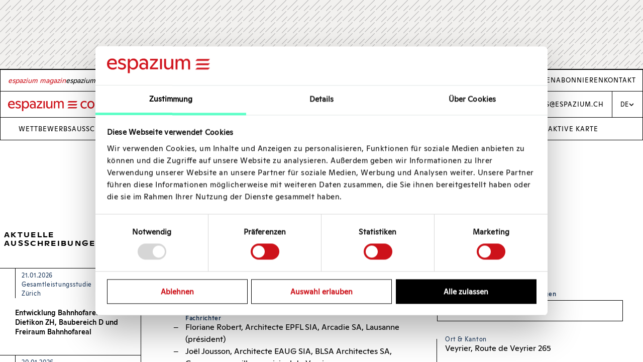

--- FILE ---
content_type: text/html; charset=utf-8
request_url: https://competitions.espazium.ch/de/wettbewerbe/home/construction-d-un-equipement-communal-mixte-veyrier
body_size: 36756
content:
<!doctype html>
<html data-n-head-ssr lang="de-CH" data-n-head="%7B%22lang%22:%7B%22ssr%22:%22de-CH%22%7D%7D">
  <head >

     <!-- Google Consent Mode -->
     <script data-cookieconsent="ignore">function gtag(){dataLayer.push(arguments)}window.dataLayer=window.dataLayer||[],gtag("consent","default",{ad_personalization:"denied",ad_storage:"denied",ad_user_data:"denied",analytics_storage:"denied",functionality_storage:"denied",personalization_storage:"denied",security_storage:"granted",wait_for_update:500}),gtag("set","ads_data_redaction",!0),gtag("set","url_passthrough",!0)</script>
    <!-- End Google Consent Mode-->

     <!-- Google Tag Manager -->
    <script data-cookieconsent="ignore">!function(e,t,a,n,g){e[n]=e[n]||[],e[n].push({"gtm.start":(new Date).getTime(),event:"gtm.js"});var m=t.getElementsByTagName(a)[0],r=t.createElement(a);r.async=!0,r.src="https://www.googletagmanager.com/gtm.js?id=GTM-T4CN994",m.parentNode.insertBefore(r,m)}(window,document,"script","dataLayer")</script>
    <!-- End Google Tag Manager -->

    <!-- Cookiebot CMP-->
    <script>!function(e,t,c,a,o,n,s){let d=e.scripts[0],i="en",r=e.createElement("script"),b=[/^\/([a-z]{2})([_-][a-z]{2})?(\/.*)?/g.exec(c),/^([a-z]{2})\./.exec(t),/\.([a-z]{2,})$/.exec(t)],u={at:"de",au:i,ca:i,cz:"cs",dk:"da",ee:"et",no:"nb",se:"sv",uk:i},l=0;for(l of b)if(b=l?l[1]:"",l)break;b=2!=b.length?"":b,b=u[b]?u[b]:b,r.id="Cookiebot",r.src="https://consent.cookiebot.com/uc.js",r.dataset.cbid="d747c635-734c-441e-93bb-e2d814d479c5",r.dataset.blockingmode="auto",r.dataset.culture=b,d.parentNode.insertBefore(r,d)}(document,location.hostname,location.pathname)</script>
    <!-- <script
      id="Cookiebot"
      src="https://consent.cookiebot.com/uc.js"
      data-cbid="d747c635-734c-441e-93bb-e2d814d479c5"
      data-blockingmode="auto"
      type="text/javascript"
    ></script> -->
    <!-- End Cookiebot CMP -->
    <script type="text/javascript" src="https://cdnjs.cloudflare.com/ajax/libs/postscribe/2.0.8/postscribe.min.js"></script>
    <meta data-n-head="ssr" charset="utf-8"><meta data-n-head="ssr" name="viewport" content="width=device-width, initial-scale=1"><meta data-n-head="ssr" http-equiv="X-UA-Compatible" content="IE=edge"><title>Competitions Espazium</title><link data-n-head="ssr" rel="icon" type="image/x-icon" href="/favicon.ico"><link data-n-head="ssr" rel="dns-prefetch" href="https://cdnjs.cloudflare.com"><script data-n-head="ssr" data-hid="gtm-script">if(!window._gtm_init){window._gtm_init=1;(function(w,n,d,m,e,p){w[d]=(w[d]==1||n[d]=='yes'||n[d]==1||n[m]==1||(w[e]&&w[e][p]&&w[e][p]()))?1:0})(window,navigator,'doNotTrack','msDoNotTrack','external','msTrackingProtectionEnabled');(function(w,d,s,l,x,y){w[x]={};w._gtm_inject=function(i){if(w.doNotTrack||w[x][i])return;w[x][i]=1;w[l]=w[l]||[];w[l].push({'gtm.start':new Date().getTime(),event:'gtm.js'});var f=d.getElementsByTagName(s)[0],j=d.createElement(s);j.async=true;j.src='https://www.googletagmanager.com/gtm.js?id='+i;f.parentNode.insertBefore(j,f);};w[y]('GTM-T4CN994')})(window,document,'script','dataLayer','_gtm_ids','_gtm_inject')}</script><link rel="preload" href="/_nuxt/17da5e6.js" as="script"><link rel="preload" href="/_nuxt/1e930fa.js" as="script"><link rel="preload" href="/_nuxt/1515ce3.js" as="script"><link rel="preload" href="/_nuxt/219b0c5.js" as="script"><link rel="preload" href="/_nuxt/946769b.js" as="script"><link rel="preload" href="/_nuxt/71d5e01.js" as="script"><link rel="preload" href="/_nuxt/aaa32c1.js" as="script"><style data-vue-ssr-id="c48bbb96:0 293e0ed8:0 b6afa638:0 117306bc:0 6f3a66e1:0 3ba5e490:0 2e0075b2:0 0b61eba4:0 0b5a2d3f:0 1101f59b:0 39f1833e:0 c1d31568:0 fbe0045e:0 96fc1b9e:0 0628e057:0 d4dc12fa:0 096f7570:0 ca7ea1ce:0 72847f25:0">/**
 * Swiper 4.5.1
 * Most modern mobile touch slider and framework with hardware accelerated transitions
 * http://www.idangero.us/swiper/
 *
 * Copyright 2014-2019 Vladimir Kharlampidi
 *
 * Released under the MIT License
 *
 * Released on: September 13, 2019
 */
.swiper-container{margin-left:auto;margin-right:auto;position:relative;overflow:hidden;list-style:none;padding:0;z-index:1}.swiper-container-no-flexbox .swiper-slide{float:left}.swiper-container-vertical>.swiper-wrapper{-webkit-box-orient:vertical;-webkit-box-direction:normal;-webkit-flex-direction:column;-ms-flex-direction:column;flex-direction:column}.swiper-wrapper{position:relative;width:100%;height:100%;z-index:1;display:-webkit-box;display:-webkit-flex;display:-ms-flexbox;display:flex;-webkit-transition-property:-webkit-transform;transition-property:-webkit-transform;-o-transition-property:transform;transition-property:transform;transition-property:transform,-webkit-transform;-webkit-box-sizing:content-box;box-sizing:content-box}.swiper-container-android .swiper-slide,.swiper-wrapper{-webkit-transform:translate3d(0,0,0);transform:translate3d(0,0,0)}.swiper-container-multirow>.swiper-wrapper{-webkit-flex-wrap:wrap;-ms-flex-wrap:wrap;flex-wrap:wrap}.swiper-container-free-mode>.swiper-wrapper{-webkit-transition-timing-function:ease-out;-o-transition-timing-function:ease-out;transition-timing-function:ease-out;margin:0 auto}.swiper-slide{-webkit-flex-shrink:0;-ms-flex-negative:0;flex-shrink:0;width:100%;height:100%;position:relative;-webkit-transition-property:-webkit-transform;transition-property:-webkit-transform;-o-transition-property:transform;transition-property:transform;transition-property:transform,-webkit-transform}.swiper-slide-invisible-blank{visibility:hidden}.swiper-container-autoheight,.swiper-container-autoheight .swiper-slide{height:auto}.swiper-container-autoheight .swiper-wrapper{-webkit-box-align:start;-webkit-align-items:flex-start;-ms-flex-align:start;align-items:flex-start;-webkit-transition-property:height,-webkit-transform;transition-property:height,-webkit-transform;-o-transition-property:transform,height;transition-property:transform,height;transition-property:transform,height,-webkit-transform}.swiper-container-3d{-webkit-perspective:1200px;perspective:1200px}.swiper-container-3d .swiper-cube-shadow,.swiper-container-3d .swiper-slide,.swiper-container-3d .swiper-slide-shadow-bottom,.swiper-container-3d .swiper-slide-shadow-left,.swiper-container-3d .swiper-slide-shadow-right,.swiper-container-3d .swiper-slide-shadow-top,.swiper-container-3d .swiper-wrapper{-webkit-transform-style:preserve-3d;transform-style:preserve-3d}.swiper-container-3d .swiper-slide-shadow-bottom,.swiper-container-3d .swiper-slide-shadow-left,.swiper-container-3d .swiper-slide-shadow-right,.swiper-container-3d .swiper-slide-shadow-top{position:absolute;left:0;top:0;width:100%;height:100%;pointer-events:none;z-index:10}.swiper-container-3d .swiper-slide-shadow-left{background-image:-webkit-gradient(linear,right top,left top,from(rgba(0,0,0,.5)),to(rgba(0,0,0,0)));background-image:-webkit-linear-gradient(right,rgba(0,0,0,.5),rgba(0,0,0,0));background-image:-o-linear-gradient(right,rgba(0,0,0,.5),rgba(0,0,0,0));background-image:linear-gradient(to left,rgba(0,0,0,.5),rgba(0,0,0,0))}.swiper-container-3d .swiper-slide-shadow-right{background-image:-webkit-gradient(linear,left top,right top,from(rgba(0,0,0,.5)),to(rgba(0,0,0,0)));background-image:-webkit-linear-gradient(left,rgba(0,0,0,.5),rgba(0,0,0,0));background-image:-o-linear-gradient(left,rgba(0,0,0,.5),rgba(0,0,0,0));background-image:linear-gradient(to right,rgba(0,0,0,.5),rgba(0,0,0,0))}.swiper-container-3d .swiper-slide-shadow-top{background-image:-webkit-gradient(linear,left bottom,left top,from(rgba(0,0,0,.5)),to(rgba(0,0,0,0)));background-image:-webkit-linear-gradient(bottom,rgba(0,0,0,.5),rgba(0,0,0,0));background-image:-o-linear-gradient(bottom,rgba(0,0,0,.5),rgba(0,0,0,0));background-image:linear-gradient(to top,rgba(0,0,0,.5),rgba(0,0,0,0))}.swiper-container-3d .swiper-slide-shadow-bottom{background-image:-webkit-gradient(linear,left top,left bottom,from(rgba(0,0,0,.5)),to(rgba(0,0,0,0)));background-image:-webkit-linear-gradient(top,rgba(0,0,0,.5),rgba(0,0,0,0));background-image:-o-linear-gradient(top,rgba(0,0,0,.5),rgba(0,0,0,0));background-image:linear-gradient(to bottom,rgba(0,0,0,.5),rgba(0,0,0,0))}.swiper-container-wp8-horizontal,.swiper-container-wp8-horizontal>.swiper-wrapper{-ms-touch-action:pan-y;touch-action:pan-y}.swiper-container-wp8-vertical,.swiper-container-wp8-vertical>.swiper-wrapper{-ms-touch-action:pan-x;touch-action:pan-x}.swiper-button-next,.swiper-button-prev{position:absolute;top:50%;width:27px;height:44px;margin-top:-22px;z-index:10;cursor:pointer;background-size:27px 44px;background-position:center;background-repeat:no-repeat}.swiper-button-next.swiper-button-disabled,.swiper-button-prev.swiper-button-disabled{opacity:.35;cursor:auto;pointer-events:none}.swiper-button-prev,.swiper-container-rtl .swiper-button-next{background-image:url("data:image/svg+xml;charset=utf-8,%3Csvg%20xmlns%3D'http%3A%2F%2Fwww.w3.org%2F2000%2Fsvg'%20viewBox%3D'0%200%2027%2044'%3E%3Cpath%20d%3D'M0%2C22L22%2C0l2.1%2C2.1L4.2%2C22l19.9%2C19.9L22%2C44L0%2C22L0%2C22L0%2C22z'%20fill%3D'%23007aff'%2F%3E%3C%2Fsvg%3E");left:10px;right:auto}.swiper-button-next,.swiper-container-rtl .swiper-button-prev{background-image:url("data:image/svg+xml;charset=utf-8,%3Csvg%20xmlns%3D'http%3A%2F%2Fwww.w3.org%2F2000%2Fsvg'%20viewBox%3D'0%200%2027%2044'%3E%3Cpath%20d%3D'M27%2C22L27%2C22L5%2C44l-2.1-2.1L22.8%2C22L2.9%2C2.1L5%2C0L27%2C22L27%2C22z'%20fill%3D'%23007aff'%2F%3E%3C%2Fsvg%3E");right:10px;left:auto}.swiper-button-prev.swiper-button-white,.swiper-container-rtl .swiper-button-next.swiper-button-white{background-image:url("data:image/svg+xml;charset=utf-8,%3Csvg%20xmlns%3D'http%3A%2F%2Fwww.w3.org%2F2000%2Fsvg'%20viewBox%3D'0%200%2027%2044'%3E%3Cpath%20d%3D'M0%2C22L22%2C0l2.1%2C2.1L4.2%2C22l19.9%2C19.9L22%2C44L0%2C22L0%2C22L0%2C22z'%20fill%3D'%23ffffff'%2F%3E%3C%2Fsvg%3E")}.swiper-button-next.swiper-button-white,.swiper-container-rtl .swiper-button-prev.swiper-button-white{background-image:url("data:image/svg+xml;charset=utf-8,%3Csvg%20xmlns%3D'http%3A%2F%2Fwww.w3.org%2F2000%2Fsvg'%20viewBox%3D'0%200%2027%2044'%3E%3Cpath%20d%3D'M27%2C22L27%2C22L5%2C44l-2.1-2.1L22.8%2C22L2.9%2C2.1L5%2C0L27%2C22L27%2C22z'%20fill%3D'%23ffffff'%2F%3E%3C%2Fsvg%3E")}.swiper-button-prev.swiper-button-black,.swiper-container-rtl .swiper-button-next.swiper-button-black{background-image:url("data:image/svg+xml;charset=utf-8,%3Csvg%20xmlns%3D'http%3A%2F%2Fwww.w3.org%2F2000%2Fsvg'%20viewBox%3D'0%200%2027%2044'%3E%3Cpath%20d%3D'M0%2C22L22%2C0l2.1%2C2.1L4.2%2C22l19.9%2C19.9L22%2C44L0%2C22L0%2C22L0%2C22z'%20fill%3D'%23000000'%2F%3E%3C%2Fsvg%3E")}.swiper-button-next.swiper-button-black,.swiper-container-rtl .swiper-button-prev.swiper-button-black{background-image:url("data:image/svg+xml;charset=utf-8,%3Csvg%20xmlns%3D'http%3A%2F%2Fwww.w3.org%2F2000%2Fsvg'%20viewBox%3D'0%200%2027%2044'%3E%3Cpath%20d%3D'M27%2C22L27%2C22L5%2C44l-2.1-2.1L22.8%2C22L2.9%2C2.1L5%2C0L27%2C22L27%2C22z'%20fill%3D'%23000000'%2F%3E%3C%2Fsvg%3E")}.swiper-button-lock{display:none}.swiper-pagination{position:absolute;text-align:center;-webkit-transition:.3s opacity;-o-transition:.3s opacity;transition:.3s opacity;-webkit-transform:translate3d(0,0,0);transform:translate3d(0,0,0);z-index:10}.swiper-pagination.swiper-pagination-hidden{opacity:0}.swiper-container-horizontal>.swiper-pagination-bullets,.swiper-pagination-custom,.swiper-pagination-fraction{bottom:10px;left:0;width:100%}.swiper-pagination-bullets-dynamic{overflow:hidden;font-size:0}.swiper-pagination-bullets-dynamic .swiper-pagination-bullet{-webkit-transform:scale(.33);-ms-transform:scale(.33);transform:scale(.33);position:relative}.swiper-pagination-bullets-dynamic .swiper-pagination-bullet-active{-webkit-transform:scale(1);-ms-transform:scale(1);transform:scale(1)}.swiper-pagination-bullets-dynamic .swiper-pagination-bullet-active-main{-webkit-transform:scale(1);-ms-transform:scale(1);transform:scale(1)}.swiper-pagination-bullets-dynamic .swiper-pagination-bullet-active-prev{-webkit-transform:scale(.66);-ms-transform:scale(.66);transform:scale(.66)}.swiper-pagination-bullets-dynamic .swiper-pagination-bullet-active-prev-prev{-webkit-transform:scale(.33);-ms-transform:scale(.33);transform:scale(.33)}.swiper-pagination-bullets-dynamic .swiper-pagination-bullet-active-next{-webkit-transform:scale(.66);-ms-transform:scale(.66);transform:scale(.66)}.swiper-pagination-bullets-dynamic .swiper-pagination-bullet-active-next-next{-webkit-transform:scale(.33);-ms-transform:scale(.33);transform:scale(.33)}.swiper-pagination-bullet{width:8px;height:8px;display:inline-block;border-radius:100%;background:#000;opacity:.2}button.swiper-pagination-bullet{border:none;margin:0;padding:0;-webkit-box-shadow:none;box-shadow:none;-webkit-appearance:none;-moz-appearance:none;appearance:none}.swiper-pagination-clickable .swiper-pagination-bullet{cursor:pointer}.swiper-pagination-bullet-active{opacity:1;background:#007aff}.swiper-container-vertical>.swiper-pagination-bullets{right:10px;top:50%;-webkit-transform:translate3d(0,-50%,0);transform:translate3d(0,-50%,0)}.swiper-container-vertical>.swiper-pagination-bullets .swiper-pagination-bullet{margin:6px 0;display:block}.swiper-container-vertical>.swiper-pagination-bullets.swiper-pagination-bullets-dynamic{top:50%;-webkit-transform:translateY(-50%);-ms-transform:translateY(-50%);transform:translateY(-50%);width:8px}.swiper-container-vertical>.swiper-pagination-bullets.swiper-pagination-bullets-dynamic .swiper-pagination-bullet{display:inline-block;-webkit-transition:.2s top,.2s -webkit-transform;transition:.2s top,.2s -webkit-transform;-o-transition:.2s transform,.2s top;transition:.2s transform,.2s top;transition:.2s transform,.2s top,.2s -webkit-transform}.swiper-container-horizontal>.swiper-pagination-bullets .swiper-pagination-bullet{margin:0 4px}.swiper-container-horizontal>.swiper-pagination-bullets.swiper-pagination-bullets-dynamic{left:50%;-webkit-transform:translateX(-50%);-ms-transform:translateX(-50%);transform:translateX(-50%);white-space:nowrap}.swiper-container-horizontal>.swiper-pagination-bullets.swiper-pagination-bullets-dynamic .swiper-pagination-bullet{-webkit-transition:.2s left,.2s -webkit-transform;transition:.2s left,.2s -webkit-transform;-o-transition:.2s transform,.2s left;transition:.2s transform,.2s left;transition:.2s transform,.2s left,.2s -webkit-transform}.swiper-container-horizontal.swiper-container-rtl>.swiper-pagination-bullets-dynamic .swiper-pagination-bullet{-webkit-transition:.2s right,.2s -webkit-transform;transition:.2s right,.2s -webkit-transform;-o-transition:.2s transform,.2s right;transition:.2s transform,.2s right;transition:.2s transform,.2s right,.2s -webkit-transform}.swiper-pagination-progressbar{background:rgba(0,0,0,.25);position:absolute}.swiper-pagination-progressbar .swiper-pagination-progressbar-fill{background:#007aff;position:absolute;left:0;top:0;width:100%;height:100%;-webkit-transform:scale(0);-ms-transform:scale(0);transform:scale(0);-webkit-transform-origin:left top;-ms-transform-origin:left top;transform-origin:left top}.swiper-container-rtl .swiper-pagination-progressbar .swiper-pagination-progressbar-fill{-webkit-transform-origin:right top;-ms-transform-origin:right top;transform-origin:right top}.swiper-container-horizontal>.swiper-pagination-progressbar,.swiper-container-vertical>.swiper-pagination-progressbar.swiper-pagination-progressbar-opposite{width:100%;height:4px;left:0;top:0}.swiper-container-horizontal>.swiper-pagination-progressbar.swiper-pagination-progressbar-opposite,.swiper-container-vertical>.swiper-pagination-progressbar{width:4px;height:100%;left:0;top:0}.swiper-pagination-white .swiper-pagination-bullet-active{background:#fff}.swiper-pagination-progressbar.swiper-pagination-white{background:rgba(255,255,255,.25)}.swiper-pagination-progressbar.swiper-pagination-white .swiper-pagination-progressbar-fill{background:#fff}.swiper-pagination-black .swiper-pagination-bullet-active{background:#000}.swiper-pagination-progressbar.swiper-pagination-black{background:rgba(0,0,0,.25)}.swiper-pagination-progressbar.swiper-pagination-black .swiper-pagination-progressbar-fill{background:#000}.swiper-pagination-lock{display:none}.swiper-scrollbar{border-radius:10px;position:relative;-ms-touch-action:none;background:rgba(0,0,0,.1)}.swiper-container-horizontal>.swiper-scrollbar{position:absolute;left:1%;bottom:3px;z-index:50;height:5px;width:98%}.swiper-container-vertical>.swiper-scrollbar{position:absolute;right:3px;top:1%;z-index:50;width:5px;height:98%}.swiper-scrollbar-drag{height:100%;width:100%;position:relative;background:rgba(0,0,0,.5);border-radius:10px;left:0;top:0}.swiper-scrollbar-cursor-drag{cursor:move}.swiper-scrollbar-lock{display:none}.swiper-zoom-container{width:100%;height:100%;display:-webkit-box;display:-webkit-flex;display:-ms-flexbox;display:flex;-webkit-box-pack:center;-webkit-justify-content:center;-ms-flex-pack:center;justify-content:center;-webkit-box-align:center;-webkit-align-items:center;-ms-flex-align:center;align-items:center;text-align:center}.swiper-zoom-container>canvas,.swiper-zoom-container>img,.swiper-zoom-container>svg{max-width:100%;max-height:100%;-o-object-fit:contain;object-fit:contain}.swiper-slide-zoomed{cursor:move}.swiper-lazy-preloader{width:42px;height:42px;position:absolute;left:50%;top:50%;margin-left:-21px;margin-top:-21px;z-index:10;-webkit-transform-origin:50%;-ms-transform-origin:50%;transform-origin:50%;-webkit-animation:swiper-preloader-spin 1s steps(12,end) infinite;animation:swiper-preloader-spin 1s steps(12,end) infinite}.swiper-lazy-preloader:after{display:block;content:'';width:100%;height:100%;background-image:url("data:image/svg+xml;charset=utf-8,%3Csvg%20viewBox%3D'0%200%20120%20120'%20xmlns%3D'http%3A%2F%2Fwww.w3.org%2F2000%2Fsvg'%20xmlns%3Axlink%3D'http%3A%2F%2Fwww.w3.org%2F1999%2Fxlink'%3E%3Cdefs%3E%3Cline%20id%3D'l'%20x1%3D'60'%20x2%3D'60'%20y1%3D'7'%20y2%3D'27'%20stroke%3D'%236c6c6c'%20stroke-width%3D'11'%20stroke-linecap%3D'round'%2F%3E%3C%2Fdefs%3E%3Cg%3E%3Cuse%20xlink%3Ahref%3D'%23l'%20opacity%3D'.27'%2F%3E%3Cuse%20xlink%3Ahref%3D'%23l'%20opacity%3D'.27'%20transform%3D'rotate(30%2060%2C60)'%2F%3E%3Cuse%20xlink%3Ahref%3D'%23l'%20opacity%3D'.27'%20transform%3D'rotate(60%2060%2C60)'%2F%3E%3Cuse%20xlink%3Ahref%3D'%23l'%20opacity%3D'.27'%20transform%3D'rotate(90%2060%2C60)'%2F%3E%3Cuse%20xlink%3Ahref%3D'%23l'%20opacity%3D'.27'%20transform%3D'rotate(120%2060%2C60)'%2F%3E%3Cuse%20xlink%3Ahref%3D'%23l'%20opacity%3D'.27'%20transform%3D'rotate(150%2060%2C60)'%2F%3E%3Cuse%20xlink%3Ahref%3D'%23l'%20opacity%3D'.37'%20transform%3D'rotate(180%2060%2C60)'%2F%3E%3Cuse%20xlink%3Ahref%3D'%23l'%20opacity%3D'.46'%20transform%3D'rotate(210%2060%2C60)'%2F%3E%3Cuse%20xlink%3Ahref%3D'%23l'%20opacity%3D'.56'%20transform%3D'rotate(240%2060%2C60)'%2F%3E%3Cuse%20xlink%3Ahref%3D'%23l'%20opacity%3D'.66'%20transform%3D'rotate(270%2060%2C60)'%2F%3E%3Cuse%20xlink%3Ahref%3D'%23l'%20opacity%3D'.75'%20transform%3D'rotate(300%2060%2C60)'%2F%3E%3Cuse%20xlink%3Ahref%3D'%23l'%20opacity%3D'.85'%20transform%3D'rotate(330%2060%2C60)'%2F%3E%3C%2Fg%3E%3C%2Fsvg%3E");background-position:50%;background-size:100%;background-repeat:no-repeat}.swiper-lazy-preloader-white:after{background-image:url("data:image/svg+xml;charset=utf-8,%3Csvg%20viewBox%3D'0%200%20120%20120'%20xmlns%3D'http%3A%2F%2Fwww.w3.org%2F2000%2Fsvg'%20xmlns%3Axlink%3D'http%3A%2F%2Fwww.w3.org%2F1999%2Fxlink'%3E%3Cdefs%3E%3Cline%20id%3D'l'%20x1%3D'60'%20x2%3D'60'%20y1%3D'7'%20y2%3D'27'%20stroke%3D'%23fff'%20stroke-width%3D'11'%20stroke-linecap%3D'round'%2F%3E%3C%2Fdefs%3E%3Cg%3E%3Cuse%20xlink%3Ahref%3D'%23l'%20opacity%3D'.27'%2F%3E%3Cuse%20xlink%3Ahref%3D'%23l'%20opacity%3D'.27'%20transform%3D'rotate(30%2060%2C60)'%2F%3E%3Cuse%20xlink%3Ahref%3D'%23l'%20opacity%3D'.27'%20transform%3D'rotate(60%2060%2C60)'%2F%3E%3Cuse%20xlink%3Ahref%3D'%23l'%20opacity%3D'.27'%20transform%3D'rotate(90%2060%2C60)'%2F%3E%3Cuse%20xlink%3Ahref%3D'%23l'%20opacity%3D'.27'%20transform%3D'rotate(120%2060%2C60)'%2F%3E%3Cuse%20xlink%3Ahref%3D'%23l'%20opacity%3D'.27'%20transform%3D'rotate(150%2060%2C60)'%2F%3E%3Cuse%20xlink%3Ahref%3D'%23l'%20opacity%3D'.37'%20transform%3D'rotate(180%2060%2C60)'%2F%3E%3Cuse%20xlink%3Ahref%3D'%23l'%20opacity%3D'.46'%20transform%3D'rotate(210%2060%2C60)'%2F%3E%3Cuse%20xlink%3Ahref%3D'%23l'%20opacity%3D'.56'%20transform%3D'rotate(240%2060%2C60)'%2F%3E%3Cuse%20xlink%3Ahref%3D'%23l'%20opacity%3D'.66'%20transform%3D'rotate(270%2060%2C60)'%2F%3E%3Cuse%20xlink%3Ahref%3D'%23l'%20opacity%3D'.75'%20transform%3D'rotate(300%2060%2C60)'%2F%3E%3Cuse%20xlink%3Ahref%3D'%23l'%20opacity%3D'.85'%20transform%3D'rotate(330%2060%2C60)'%2F%3E%3C%2Fg%3E%3C%2Fsvg%3E")}@-webkit-keyframes swiper-preloader-spin{100%{-webkit-transform:rotate(360deg);transform:rotate(360deg)}}@keyframes swiper-preloader-spin{100%{-webkit-transform:rotate(360deg);transform:rotate(360deg)}}.swiper-container .swiper-notification{position:absolute;left:0;top:0;pointer-events:none;opacity:0;z-index:-1000}.swiper-container-fade.swiper-container-free-mode .swiper-slide{-webkit-transition-timing-function:ease-out;-o-transition-timing-function:ease-out;transition-timing-function:ease-out}.swiper-container-fade .swiper-slide{pointer-events:none;-webkit-transition-property:opacity;-o-transition-property:opacity;transition-property:opacity}.swiper-container-fade .swiper-slide .swiper-slide{pointer-events:none}.swiper-container-fade .swiper-slide-active,.swiper-container-fade .swiper-slide-active .swiper-slide-active{pointer-events:auto}.swiper-container-cube{overflow:visible}.swiper-container-cube .swiper-slide{pointer-events:none;-webkit-backface-visibility:hidden;backface-visibility:hidden;z-index:1;visibility:hidden;-webkit-transform-origin:0 0;-ms-transform-origin:0 0;transform-origin:0 0;width:100%;height:100%}.swiper-container-cube .swiper-slide .swiper-slide{pointer-events:none}.swiper-container-cube.swiper-container-rtl .swiper-slide{-webkit-transform-origin:100% 0;-ms-transform-origin:100% 0;transform-origin:100% 0}.swiper-container-cube .swiper-slide-active,.swiper-container-cube .swiper-slide-active .swiper-slide-active{pointer-events:auto}.swiper-container-cube .swiper-slide-active,.swiper-container-cube .swiper-slide-next,.swiper-container-cube .swiper-slide-next+.swiper-slide,.swiper-container-cube .swiper-slide-prev{pointer-events:auto;visibility:visible}.swiper-container-cube .swiper-slide-shadow-bottom,.swiper-container-cube .swiper-slide-shadow-left,.swiper-container-cube .swiper-slide-shadow-right,.swiper-container-cube .swiper-slide-shadow-top{z-index:0;-webkit-backface-visibility:hidden;backface-visibility:hidden}.swiper-container-cube .swiper-cube-shadow{position:absolute;left:0;bottom:0;width:100%;height:100%;background:#000;opacity:.6;-webkit-filter:blur(50px);filter:blur(50px);z-index:0}.swiper-container-flip{overflow:visible}.swiper-container-flip .swiper-slide{pointer-events:none;-webkit-backface-visibility:hidden;backface-visibility:hidden;z-index:1}.swiper-container-flip .swiper-slide .swiper-slide{pointer-events:none}.swiper-container-flip .swiper-slide-active,.swiper-container-flip .swiper-slide-active .swiper-slide-active{pointer-events:auto}.swiper-container-flip .swiper-slide-shadow-bottom,.swiper-container-flip .swiper-slide-shadow-left,.swiper-container-flip .swiper-slide-shadow-right,.swiper-container-flip .swiper-slide-shadow-top{z-index:0;-webkit-backface-visibility:hidden;backface-visibility:hidden}.swiper-container-coverflow .swiper-wrapper{-ms-perspective:1200px}
@keyframes extend-before{0%{width:100%}50%{width:100%;visibility:hidden}100%{width:0;visibility:hidden}}@keyframes extend-after{0%{width:0;left:0}50%{width:100%;left:0}100%{width:0;left:100%}}@keyframes up{0%{opacity:0;transform:translateY(100%)}100%{opacity:1;transform:translateY(0%)}}@keyframes flicker{0%{background-color:#faffaa}100%{background-color:#fff}}@font-face{font-family:"Ginto Normal";font-weight:normal;font-style:normal;font-display:swap;src:local("Ginto Normal Regular"),local("GintoNormal-Regular"),url(/_nuxt/fonts/GintoNormal-Regular.e842f56.woff2) format("woff2"),url(/_nuxt/fonts/GintoNormal-Regular.45f9161.woff) format("woff")}@font-face{font-family:"Ginto Normal Medium";font-weight:500;font-style:normal;font-display:swap;src:local("Ginto Normal Medium"),local("GintoNormal-Medium"),url(/_nuxt/fonts/GintoNormal-Medium.8ac33b2.woff2) format("woff2"),url(/_nuxt/fonts/GintoNormal-Medium.25fe1bd.woff) format("woff")}@font-face{font-family:"Ginto Nord";font-weight:bold;font-style:normal;font-display:swap;src:local("Ginto Nord Bold"),local("GintoNord-Bold"),url(/_nuxt/fonts/GintoNord-Bold.1298217.woff2) format("woff2"),url(/_nuxt/fonts/GintoNord-Bold.9ce5152.woff) format("woff")}@font-face{font-family:"Ginto Nord Medium";font-weight:500;font-style:normal;font-display:swap;src:local("Ginto Nord Medium"),local("GintoNord-Medium"),url(/_nuxt/fonts/GintoNord-Medium.23d6a87.woff2) format("woff2"),url(/_nuxt/fonts/GintoNord-Medium.faf7afe.woff) format("woff")}@keyframes extend-before{0%{width:100%}50%{width:100%;visibility:hidden}100%{width:0;visibility:hidden}}@keyframes extend-after{0%{width:0;left:0}50%{width:100%;left:0}100%{width:0;left:100%}}@keyframes up{0%{opacity:0;transform:translateY(100%)}100%{opacity:1;transform:translateY(0%)}}@keyframes flicker{0%{background-color:#faffaa}100%{background-color:#fff}}@font-face{font-family:"Ginto Normal";font-weight:normal;font-style:normal;font-display:swap;src:local("Ginto Normal Regular"),local("GintoNormal-Regular"),url(/_nuxt/fonts/GintoNormal-Regular.e842f56.woff2) format("woff2"),url(/_nuxt/fonts/GintoNormal-Regular.45f9161.woff) format("woff")}@font-face{font-family:"Ginto Normal Medium";font-weight:500;font-style:normal;font-display:swap;src:local("Ginto Normal Medium"),local("GintoNormal-Medium"),url(/_nuxt/fonts/GintoNormal-Medium.8ac33b2.woff2) format("woff2"),url(/_nuxt/fonts/GintoNormal-Medium.25fe1bd.woff) format("woff")}@font-face{font-family:"Ginto Nord";font-weight:bold;font-style:normal;font-display:swap;src:local("Ginto Nord Bold"),local("GintoNord-Bold"),url(/_nuxt/fonts/GintoNord-Bold.1298217.woff2) format("woff2"),url(/_nuxt/fonts/GintoNord-Bold.9ce5152.woff) format("woff")}@font-face{font-family:"Ginto Nord Medium";font-weight:500;font-style:normal;font-display:swap;src:local("Ginto Nord Medium"),local("GintoNord-Medium"),url(/_nuxt/fonts/GintoNord-Medium.23d6a87.woff2) format("woff2"),url(/_nuxt/fonts/GintoNord-Medium.faf7afe.woff) format("woff")}/*! normalize.css v8.0.0 | MIT License | github.com/necolas/normalize.css */html{line-height:1.15;-webkit-text-size-adjust:100%}body{margin:0}h1{font-size:2em;margin:.67em 0}hr{box-sizing:content-box;height:0;overflow:visible}pre{font-family:monospace,monospace;font-size:1em}a{background-color:rgba(0,0,0,0)}abbr[title]{border-bottom:none;text-decoration:underline;text-decoration:underline dotted}b,strong{font-weight:bolder}code,kbd,samp{font-family:monospace;font-size:1em}small{font-size:80%}sub,sup{font-size:75%;line-height:0;position:relative;vertical-align:baseline}sub{bottom:-0.25em}sup{top:-0.5em}img{border-style:none}button,input,optgroup,select,textarea{font-family:inherit;font-size:100%;line-height:1.15;margin:0}button,input{overflow:visible}button,select{text-transform:none}button,[type=button],[type=reset],[type=submit]{-webkit-appearance:button}button::-moz-focus-inner,[type=button]::-moz-focus-inner,[type=reset]::-moz-focus-inner,[type=submit]::-moz-focus-inner{border-style:none;padding:0}button:-moz-focusring,[type=button]:-moz-focusring,[type=reset]:-moz-focusring,[type=submit]:-moz-focusring{outline:1px dotted ButtonText}fieldset{padding:.35em .75em .625em}legend{box-sizing:border-box;color:inherit;display:table;max-width:100%;padding:0;white-space:normal}progress{vertical-align:baseline}textarea{overflow:auto}[type=checkbox],[type=radio]{box-sizing:border-box;padding:0}[type=number]::-webkit-inner-spin-button,[type=number]::-webkit-outer-spin-button{height:auto}[type=search]{-webkit-appearance:textfield;outline-offset:-2px}[type=search]::-webkit-search-decoration{-webkit-appearance:none}::-webkit-file-upload-button{-webkit-appearance:button;font:inherit}details{display:block}summary{display:list-item}template{display:none}[hidden]{display:none}#__nuxt,#__layout{display:flex;align-items:stretch;width:100%;height:100%}#app{height:100%;width:100%;overflow:auto}.nuxt-child-wrapper{height:100%;flex-shrink:1;flex-grow:1;flex-basis:0}.nuxt--error{display:flex;width:100%;height:100%;position:relative;align-items:center;justify-content:center;text-align:center;padding:1rem;background-color:#fff}*{box-sizing:border-box}::after,::before{box-sizing:inherit}body,html{margin:0;padding:0;height:100%;min-width:320px}html{font-size:16px;font-family:"Ginto Normal",-apple-system,BlinkMacSystemFont,"Segoe UI",Roboto,sans-serif;-webkit-text-size-adjust:100%;-ms-text-size-adjust:100%;-webkit-font-smoothing:antialiased;-moz-osx-font-smoothing:grayscale;line-height:1.5;color:#000;-webkit-tap-highlight-color:rgba(0,0,0,0);overflow:hidden}body{font-size:16px;display:flex;align-items:stretch}ul{padding-left:0;margin:0;list-style:none}figure{border:1px solid #000;margin:0;display:block}img{display:block;width:100%;height:auto}.clear::after{clear:both;display:block;content:""}.sr-only{position:absolute;width:1px;height:1px;padding:0;margin:-1px;overflow:hidden;clip:rect(0, 0, 0, 0);border:0}.hidden{display:none !important}a{color:inherit;text-decoration:none}p a{text-decoration:underline;transition:background-color .3s ease-out}p a:hover{background-color:#faffaa}p a:focus{outline-width:2px;outline-offset:1px;outline-style:solid;outline-color:rgba(93,255,199,.75)}p a:focus:hover{outline:none}.editor-text ul,.editor-text ol{text-indent:0;margin:0;padding:0;margin-bottom:12px}.editor-text ul{margin-left:24px}.editor-text ul li{position:relative;font-weight:500}.editor-text ul li span{font-weight:400}.editor-text ul li::before{content:"—";top:4px;position:absolute;display:inline;padding-right:12px;font-size:12px;transform:translateX(-1.5rem)}@media only screen and (max-width:768px){.editor-text ul li::before{top:1px}}.editor-text ol{margin-left:1.5rem}.hide{opacity:0;visibility:hidden}button[disabled]{background-color:gray !important;cursor:not-allowed;box-shadow:none !important}::-webkit-scrollbar{width:12px;border-left:1px solid #000}::-webkit-scrollbar-thumb{border-radius:6px;border:2px solid rgba(0,0,0,0);border-right-width:1px;box-shadow:inset 0 0 0 1px #fff,inset 0 0 0 2px #000;background-clip:content-box;max-height:20px;transition:background-color .3s ease-out}::-webkit-scrollbar-thumb:hover,::-webkit-scrollbar-thumb:active{background-color:#faffaa}.apollo-loader{position:absolute;background-color:hsla(0,0%,100%,.9);top:0;bottom:0;left:0;right:0;z-index:9999;display:flex;justify-content:center;align-items:center}.infinite-status-prompt{color:#1f3b5e;font-size:.875rem;text-align:center;padding:1.25rem 0}.icon{width:2rem;height:2rem}.icon>svg,.icon>img{width:2rem;height:2rem;display:inline-block;transition:fill .3s ease-out}::-webkit-input-placeholder{color:#1f3b5e;font-size:13px;letter-spacing:.5px;line-height:1.5}::-moz-placeholder{color:#1f3b5e;font-size:13px;letter-spacing:.5px}:-ms-input-placeholder{color:#1f3b5e;font-size:13px;letter-spacing:.5px}:-moz-placeholder{color:#1f3b5e;font-size:13px;letter-spacing:.5px}input[type=text]{color:#000}h1,h2,h3,h4,h5,h6{font-family:"Ginto Normal Medium",-apple-system,BlinkMacSystemFont,"Segoe UI",Roboto,sans-serif;font-weight:500;margin:0;line-height:1.2}h1,.h1{letter-spacing:-0.02em;font-size:18px}@media only screen and (min-width:769px){h1,.h1{font-size:50px}}h2,.h2{font-size:18px}@media only screen and (min-width:769px){h2,.h2{font-size:40px}}h3,.h3{font-size:18px}@media only screen and (min-width:769px){h3,.h3{font-size:20px}}h4,.h4{font-size:18px}h5,.h5,h6,.h6{font-size:14px}p{letter-spacing:.5px;margin:0}@media only screen and (max-width:768px){p{line-height:1.53}}b,strong{font-weight:500}#selenium-highlight{display:none !important}.editor-text{text-indent:24px}.editor-text h1,.editor-text h2,.editor-text h3,.editor-text h4,.editor-text h5,.editor-text h6{font-size:20px;font-weight:500;margin-bottom:12px}.editor-text p{margin-bottom:12px}.editor-text p+h1,.editor-text p+h2,.editor-text p+h3,.editor-text p+h4,.editor-text p+h5,.editor-text p+h6,.editor-text p+b,.editor-text p+strong{margin-top:30px}.editor-text p+p{text-indent:0}.fade-enter-active,.fade-leave-active{transition:opacity .5s cubic-bezier(0.23, 1, 0.32, 1)}.fade-enter,.fade-leave-to{opacity:0}.accordion-enter-active,.accordion-leave-active{overflow:hidden !important;transition:height .5s cubic-bezier(0.23, 1, 0.32, 1)}.accordion-enter,.accordion-leave-to{height:0}body #CybotCookiebotDialog *,body #CybotCookiebotDialog #CybotCookiebotDialogBodyUnderlay *{font-family:"Ginto Normal",-apple-system,BlinkMacSystemFont,"Segoe UI",Roboto,sans-serif}body #CybotCookiebotDialog #CybotCookiebotDialogNav .CybotCookiebotDialogNavItemLink,body #CybotCookiebotDialog h2,body #CybotCookiebotDialog #CybotCookiebotDialogBodyLevelButtonsSelectPane .CybotCookiebotDialogBodyLevelButtonDescription,body #CybotCookiebotDialog #CybotCookiebotDialogFooter .CybotCookiebotDialogBodyButton{font-weight:600}body #CybotCookiebotDialog h2{font-size:16px}body #CybotCookiebotDialog #CybotCookiebotDialogNav .CybotCookiebotDialogNavItemLink:hover{color:#5dffc7}body #CybotCookiebotDialog #CybotCookiebotDialogNav .CybotCookiebotDialogNavItemLink.CybotCookiebotDialogActive{color:#000}body #CybotCookiebotDialog #CybotCookiebotDialogPoweredbyCybot{display:none}body #CybotCookiebotDialog #CybotCookiebotDialogHeader{border-bottom:1px solid #e0e6e4}body #CybotCookiebotDialog #CybotCookiebotDialogNav{border-bottom:0}body #CybotCookiebotDialog #CybotCookiebotDialogNav .CybotCookiebotDialogNavItemLink{border-bottom:1px solid #e0e6e4}body #CybotCookiebotDialog #CybotCookiebotDialogNav .CybotCookiebotDialogNavItemLink.CybotCookiebotDialogActive{border:0;border-bottom:5px solid #5dffc7}body #CybotCookiebotDialog .CookieCard .CybotCookiebotDialogDetailBodyContentCookieContainerButton:hover,body #CybotCookiebotDialog .CookieCard .CybotCookiebotDialogDetailBodyContentIABv2Tab:hover{color:#5dffc7}body #CybotCookiebotDialog #CybotCookiebotDialogDetailBodyContentCookieContainerTypes .CybotCookiebotDialogDetailBodyContentCookieProvider:not(.CybotCookiebotDialogDetailBodyContentCookieInfoCount):hover{color:#5dffc7}body #CybotCookiebotDialog #CybotCookiebotDialogBodyContentText a,body #CybotCookiebotDialog #CybotCookiebotDialogBodyLevelButtonIABHeaderViewPartnersLink a,body #CybotCookiebotDialog #CybotCookiebotDialogDetailBulkConsentList dt a,body #CybotCookiebotDialog #CybotCookiebotDialogDetailFooter a,body #CybotCookiebotDialog .CybotCookiebotDialogDetailBodyContentCookieLink a{color:#5dffc7}body #CybotCookiebotDialog #CybotCookiebotDialogBodyLevelButtonIABHeaderViewPartnersLink,body #CybotCookiebotDialog .CybotCookiebotDialogDetailBodyContentCookieLink{color:#5dffc7}body #CybotCookiebotDialog .CybotCookiebotDialogDetailBodyContentCookieLink img{width:auto}body #CybotCookiebotDialog #CybotCookiebotDialogPoweredByText{display:none}body #CybotCookiebotDialog .CybotCookiebotDialogBodyLevelButtonSlider{background-color:#cd121a}body #CybotCookiebotDialog input:checked+.CybotCookiebotDialogBodyLevelButtonSlider{background-color:#000}body #CybotCookiebotDialog .CybotCookiebotDialogBodyButton{color:#cd121a;border-width:1px;border-radius:0}body #CybotCookiebotDialog #CybotCookiebotDialogBodyLevelButtonLevelOptinAllowAll{background-color:#000}body #CybotCookiebotDialog #CybotCookiebotDialogFooter #CybotCookiebotDialogBodyLevelButtonCustomize,body #CybotCookiebotDialog #CybotCookiebotDialogFooter #CybotCookiebotDialogBodyLevelButtonLevelOptinAllowallSelection{color:#cd121a;border-width:1px;border-radius:0}body #CybotCookiebotDialog #CybotCookiebotDialogFooter .CybotCookiebotDialogBodyButton{border-color:#000}body #CybotCookiebotDialog #CybotCookiebotDialogBodyButtonAccept,body #CybotCookiebotDialog #CybotCookiebotDialogBodyLevelButtonAccept,body #CybotCookiebotDialog #CybotCookiebotDialogBodyLevelButtonLevelOptinAllowAll{border-color:#000}body #CookiebotWidget{left:auto;right:10px}body #CookiebotWidget:not(.CookiebotWidget-open){width:48px;height:48px}body #CookiebotWidget #CookiebotWidget-buttons #CookiebotWidget-btn-change{background-color:#000}body #CookiebotWidget .CookiebotWidget-consent-details button{color:#cd121a}body #CookiebotWidget .CookiebotWidget-body .CookiebotWidget-main-logo{display:none}body #CookiebotWidget #CookiebotWidget-buttons #CookiebotWidget-btn-withdraw:disabled{border-width:1px}body #CookiebotWidget .CookiebotWidget-body .CookiebotWidget-consents-list li.CookiebotWidget-approved svg,body #CookiebotWidget .CookiebotWidget-body .CookiebotWidget-consents-list li svg{fill:#cd121a}body #CookiebotWidget #CookiebotWidget-buttons #CookiebotWidget-btn-change,body #CookiebotWidget #CookiebotWidget-buttons #CookiebotWidget-btn-withdraw{border:1px solid #000}body #CookiebotWidget #CookiebotWidget-buttons button{border-radius:0;border-color:#000}body .CookieDeclaration{font-size:14px}body .cookie-declaration-wrapper{max-width:100%}body .cookie-declaration-wrapper>div>div:first-child:not(.CookieDeclaration){display:none}

.nuxt-progress {
  position: fixed;
  top: 0px;
  left: 0px;
  right: 0px;
  height: 2px;
  width: 0%;
  opacity: 1;
  transition: width 0.1s, opacity 0.4s;
  background-color: #000000;
  z-index: 999999;
}
.nuxt-progress.nuxt-progress-notransition {
  transition: none;
}
.nuxt-progress-failed {
  background-color: red;
}

@keyframes extend-before-216566b8{0%{width:100%}50%{width:100%;visibility:hidden}100%{width:0;visibility:hidden}}@keyframes extend-after-216566b8{0%{width:0;left:0}50%{width:100%;left:0}100%{width:0;left:100%}}@keyframes up-216566b8{0%{opacity:0;transform:translateY(100%)}100%{opacity:1;transform:translateY(0%)}}@keyframes flicker-216566b8{0%{background-color:#faffaa}100%{background-color:#fff}}@font-face{font-family:"Ginto Normal";font-weight:normal;font-style:normal;font-display:swap;src:local("Ginto Normal Regular"),local("GintoNormal-Regular"),url(/_nuxt/fonts/GintoNormal-Regular.e842f56.woff2) format("woff2"),url(/_nuxt/fonts/GintoNormal-Regular.45f9161.woff) format("woff")}@font-face{font-family:"Ginto Normal Medium";font-weight:500;font-style:normal;font-display:swap;src:local("Ginto Normal Medium"),local("GintoNormal-Medium"),url(/_nuxt/fonts/GintoNormal-Medium.8ac33b2.woff2) format("woff2"),url(/_nuxt/fonts/GintoNormal-Medium.25fe1bd.woff) format("woff")}@font-face{font-family:"Ginto Nord";font-weight:bold;font-style:normal;font-display:swap;src:local("Ginto Nord Bold"),local("GintoNord-Bold"),url(/_nuxt/fonts/GintoNord-Bold.1298217.woff2) format("woff2"),url(/_nuxt/fonts/GintoNord-Bold.9ce5152.woff) format("woff")}@font-face{font-family:"Ginto Nord Medium";font-weight:500;font-style:normal;font-display:swap;src:local("Ginto Nord Medium"),local("GintoNord-Medium"),url(/_nuxt/fonts/GintoNord-Medium.23d6a87.woff2) format("woff2"),url(/_nuxt/fonts/GintoNord-Medium.faf7afe.woff) format("woff")}.main-wrapper[data-v-216566b8]{display:flex;height:100%;position:relative;background-size:7px;background-image:url([data-uri])}.main-wrapper.cookie-declaration-page[data-v-216566b8]{height:auto}@media only screen and (min-width:769px){.main-wrapper[data-v-216566b8]{position:static;min-height:0;background-image:none}}@media only screen and (max-width:768px){.main-wrapper[data-v-216566b8]{height:calc(100% - 3rem)}}.page-content[data-v-216566b8]{display:flex;width:100%;position:relative;background-color:#fff}.ros[data-v-216566b8]{overflow:hidden;max-width:100vw;flex-shrink:0;height:138px;border-bottom:1px solid #000;transition:height .3s cubic-bezier(0.23, 1, 0.32, 1);background-color:#f2f0ef;background-image:url("[data-uri]");background-repeat:repeat;background-position:0 0;background-size:44px;display:flex;justify-content:center;align-items:center;padding:.6rem}.ros #ad-maxiboard[data-v-216566b8]{width:100%;max-width:994px;max-height:126px}@media(max-width: 1200px){.ros #ad-maxiboard[data-v-216566b8]{max-width:728px;max-height:90}}.ros button[data-v-216566b8]{width:2.25rem;height:2.25rem;border-radius:9999px;border:none;background-color:#fff;font-family:"Ginto Normal",-apple-system,BlinkMacSystemFont,"Segoe UI",Roboto,sans-serif;font-size:18px;color:#cd121a;display:flex;justify-content:center;align-items:center;padding:0;line-height:19px;transition:background-color .3s ease-out,color .3s ease-out}.ros button[data-v-216566b8]:hover,.ros button[data-v-216566b8]:active,.ros button[data-v-216566b8]:focus{background-color:#faffaa;color:#000;outline:none}.ros button .glyph[data-v-216566b8]{transform:translateY(-1px)}.ros .label[data-v-216566b8]{background-color:#fff;text-align:center;line-height:1;padding-left:.25rem;padding-right:.25rem;text-transform:uppercase;max-width:none;height:118px;width:1.5rem;writing-mode:vertical-rl;transform:rotate(180deg)}.ros.collapse[data-v-216566b8]{height:0;border-width:0}@media(max-width: 1023px){.ros[data-v-216566b8]{display:none}}@media(min-width: 600px){body[data-v-216566b8]{overflow:hidden}}

/* ESP-115 */
a[href*='ad1.adfarm1.adition.com'] {
  display: none;
}
[id='__nuxt'] a[href*='ad1.adfarm1.adition.com'] {
  display: unset;
}

@keyframes extend-before{0%{width:100%}50%{width:100%;visibility:hidden}100%{width:0;visibility:hidden}}@keyframes extend-after{0%{width:0;left:0}50%{width:100%;left:0}100%{width:0;left:100%}}@keyframes up{0%{opacity:0;transform:translateY(100%)}100%{opacity:1;transform:translateY(0%)}}@keyframes flicker{0%{background-color:#faffaa}100%{background-color:#fff}}@font-face{font-family:"Ginto Normal";font-weight:normal;font-style:normal;font-display:swap;src:local("Ginto Normal Regular"),local("GintoNormal-Regular"),url(/_nuxt/fonts/GintoNormal-Regular.e842f56.woff2) format("woff2"),url(/_nuxt/fonts/GintoNormal-Regular.45f9161.woff) format("woff")}@font-face{font-family:"Ginto Normal Medium";font-weight:500;font-style:normal;font-display:swap;src:local("Ginto Normal Medium"),local("GintoNormal-Medium"),url(/_nuxt/fonts/GintoNormal-Medium.8ac33b2.woff2) format("woff2"),url(/_nuxt/fonts/GintoNormal-Medium.25fe1bd.woff) format("woff")}@font-face{font-family:"Ginto Nord";font-weight:bold;font-style:normal;font-display:swap;src:local("Ginto Nord Bold"),local("GintoNord-Bold"),url(/_nuxt/fonts/GintoNord-Bold.1298217.woff2) format("woff2"),url(/_nuxt/fonts/GintoNord-Bold.9ce5152.woff) format("woff")}@font-face{font-family:"Ginto Nord Medium";font-weight:500;font-style:normal;font-display:swap;src:local("Ginto Nord Medium"),local("GintoNord-Medium"),url(/_nuxt/fonts/GintoNord-Medium.23d6a87.woff2) format("woff2"),url(/_nuxt/fonts/GintoNord-Medium.faf7afe.woff) format("woff")}.esp-header{position:relative;width:100%;background-color:#fff;z-index:1000}@media only screen and (max-width:1024px){.esp-header{display:none}}.esp-header__top-bar{display:flex;justify-content:space-between;align-items:center;height:44px;padding:0 13px 0 15px;border:1px solid #000;background-color:#fff}.esp-header__editions{display:flex;gap:32px;align-items:center}.esp-header__edition-link{font-family:"Ginto Normal","Helvetica Neue",Helvetica,Arial,sans-serif;font-size:14px;font-weight:400;font-style:italic;text-transform:lowercase;color:#000;text-decoration:none;line-height:20px;transition:color .2s ease}.esp-header__edition-link:hover{color:#cd141d}.esp-header__edition-link.is-active{color:#cd141d}.esp-header__utility{display:flex;gap:28px;align-items:center}.esp-header__utility-link{font-family:"Ginto Normal","Helvetica Neue",Helvetica,Arial,sans-serif;font-size:13px;font-weight:400;text-transform:uppercase;letter-spacing:1px;color:#000;text-decoration:none;line-height:12px;transition:color .2s ease}.esp-header__utility-link:hover{color:#cd141d}.esp-header__logo-bar{display:flex;align-items:center;height:52px;border:1px solid #000;border-top:none;background-color:#fff;position:relative}.esp-header__logo{display:flex;align-items:center;height:100%;padding-left:15px;padding-right:15px}.esp-header__logo svg,.esp-header__logo img{height:26px;width:auto}.esp-header__sia-link{display:flex;align-items:center;gap:8px;padding:0 16px;font-family:"Ginto Normal","Helvetica Neue",Helvetica,Arial,sans-serif;font-size:12px;color:#000;text-decoration:none;height:100%;border-left:1px solid #000}.esp-header__sia-link svg{width:30px;height:auto;margin-top:-4px}.esp-header__tagline{position:absolute;left:50%;transform:translateX(-50%);font-family:"Ginto Normal","Helvetica Neue",Helvetica,Arial,sans-serif;font-size:13px;font-weight:400;text-transform:uppercase;letter-spacing:1px;color:#000;line-height:13px;white-space:nowrap}.esp-header__actions{display:flex;align-items:center;margin-left:auto;height:100%}.esp-header__email{display:flex;align-items:center;padding:0 16px;font-family:"Ginto Normal","Helvetica Neue",Helvetica,Arial,sans-serif;font-size:13px;font-weight:400;text-transform:uppercase;letter-spacing:1px;color:#000;text-decoration:none;height:100%;transition:color .2s ease}.esp-header__email:hover{color:#cd141d}.esp-header__lang-dropdown{position:relative;height:100%}.esp-header__lang-dropdown-btn{display:flex;align-items:center;justify-content:center;gap:8px;height:100%;padding:0 16px;border:none;background:#fff;cursor:pointer;font-family:"Ginto Normal","Helvetica Neue",Helvetica,Arial,sans-serif;font-size:12px;font-weight:400;text-transform:uppercase;letter-spacing:.12px;color:#000;border-left:1px solid #000;transition:background-color .2s ease,color .2s ease}.esp-header__lang-dropdown-btn:hover{background-color:rgba(0,0,0,.05)}.esp-header__lang-dropdown-current{line-height:12px}.esp-header__lang-dropdown-chevron{transition:transform .2s ease}.esp-header__lang-dropdown-chevron.is-open{transform:rotate(180deg)}.esp-header__lang-dropdown-menu{position:absolute;top:100%;right:0;min-width:100%;background:#fff;border:1px solid #000;border-top:none;z-index:1010}.esp-header__lang-dropdown-item{display:flex;align-items:center;justify-content:center;width:100%;padding:12px 16px;border:none;background:#fff;cursor:pointer;font-family:"Ginto Normal","Helvetica Neue",Helvetica,Arial,sans-serif;font-size:12px;font-weight:400;text-transform:uppercase;letter-spacing:.12px;color:#000;box-shadow:#faffaa 0px 0px 0px 0px inset;transition:box-shadow .3s ease-out}.esp-header__lang-dropdown-item:hover{box-shadow:#faffaa 0px 0px 0px 12px inset}.esp-header__lang-dropdown-item.is-active{color:#cd141d}.esp-header__lang-dropdown-item+.esp-header__lang-dropdown-item{border-top:1px solid #000}.esp-header__nav-bar{display:flex;width:100%;border:1px solid #000;border-top:none;background-color:#fff}.esp-header__nav-item{flex:1;display:flex;align-items:center;justify-content:center;height:44px;padding:10px;font-family:"Ginto Normal","Helvetica Neue",Helvetica,Arial,sans-serif;font-size:13px;font-weight:400;text-transform:uppercase;letter-spacing:1px;color:#000;text-decoration:none;text-align:center;border-right:1px solid #000;transition:background-color .2s ease,color .2s ease;cursor:pointer}.esp-header__nav-item:last-child{border-right:none}.esp-header__nav-item:hover{background-color:#000;color:#fff}.esp-header__nav-item.is-active{background-color:#000;color:#fff;font-weight:500}.esp-header__nav-item.is-active-border{box-shadow:inset 0 -3px 0 0 #000}.esp-header-mobile{position:relative;width:100%;background-color:#fff;z-index:1000;display:none}@media only screen and (max-width:1024px){.esp-header-mobile{display:block}}.esp-header-mobile__bar{display:flex;align-items:center;height:40px;border-bottom:1px solid #000;background-color:#fff}.esp-header-mobile__logo{flex:1;display:flex;align-items:center;padding-left:2px;padding-right:10px;height:100%}.esp-header-mobile__logo svg,.esp-header-mobile__logo img{height:26px;width:auto}.esp-header-mobile__lang-switch{display:flex;align-items:center;height:100%;border-left:1px solid #000}.esp-header-mobile__lang-btn{display:flex;align-items:center;justify-content:center;padding:0 8px;height:100%;border:none;background:rgba(0,0,0,0);cursor:pointer;font-family:"Ginto Normal","Helvetica Neue",Helvetica,Arial,sans-serif;font-size:12px;font-weight:400;text-transform:uppercase;letter-spacing:.12px;color:#000;transition:color .2s ease}.esp-header-mobile__lang-btn.is-active{color:#cd141d}.esp-header-mobile__lang-switch--menu{display:flex;align-items:center;justify-content:flex-start;gap:0;height:44px;padding:0 40px;border:none;border-top:1px solid #000;border-bottom:1px solid #000;width:100%}.esp-header-mobile__lang-switch--menu .esp-header-mobile__lang-btn{padding:0 12px;height:100%;border-left:none}.esp-header-mobile__lang-switch--menu .esp-header-mobile__lang-btn:first-child{padding-left:0}.esp-header-mobile__toggle{display:flex;align-items:center;justify-content:center;min-width:71px;height:100%;padding:0 15px;border:none;border-left:1px solid #000;background:rgba(0,0,0,0);cursor:pointer;font-family:"Ginto Normal","Helvetica Neue",Helvetica,Arial,sans-serif;font-size:12px;font-weight:400;text-transform:uppercase;letter-spacing:.24px;color:#000}.esp-header-mobile__close-icon{width:10px;height:10px;flex-shrink:0}.esp-header-mobile__menu{position:fixed;top:0;left:0;right:0;bottom:0;background-color:#fff;z-index:1001;overflow-y:auto;-webkit-overflow-scrolling:touch}.esp-header-mobile__menu-header{display:flex;align-items:center;height:40px;border-bottom:1px solid #000;background-color:#fff;position:sticky;top:0;z-index:1}.esp-header-mobile__menu-header .esp-header-mobile__logo{padding-left:12px}.esp-header-mobile__close-btn{display:flex;align-items:center;justify-content:center;width:40px;height:100%;padding:0;border:none;border-left:1px solid #000;background:rgba(0,0,0,0);cursor:pointer;color:#000;margin-left:auto}.esp-header-mobile__editions{padding:12px;display:flex;flex-direction:column;gap:6px}.esp-header-mobile__edition-link{font-family:"Ginto Normal","Helvetica Neue",Helvetica,Arial,sans-serif;font-size:14px;font-weight:400;font-style:italic;text-transform:lowercase;color:#000;text-decoration:none;line-height:20px}.esp-header-mobile__edition-link.is-active{color:#cd141d}.esp-header-mobile__nav{display:flex;flex-direction:column}.esp-header-mobile__nav-item{display:flex;align-items:center;height:40px;padding:0 40px;font-family:"Ginto Normal","Helvetica Neue",Helvetica,Arial,sans-serif;font-size:12px;font-weight:400;text-transform:uppercase;letter-spacing:1px;color:#000;text-decoration:none;border-top:1px solid #000;border-bottom:1px solid #000;margin-bottom:-1px;cursor:pointer}.esp-header-mobile__nav-item.is-active{background-color:#000;color:#fff}.esp-header-mobile__utility{display:flex;flex-direction:column;gap:9px;padding:14px 40px}.esp-header-mobile__utility-link{font-family:"Ginto Normal","Helvetica Neue",Helvetica,Arial,sans-serif;font-size:12px;font-weight:400;text-transform:uppercase;letter-spacing:1px;color:#000;text-decoration:none;line-height:20px}.esp-header-mobile__menu-enter-active,.esp-header-mobile__menu-leave-active{transition:opacity .3s ease,transform .3s ease}.esp-header-mobile__menu-enter,.esp-header-mobile__menu-leave-to{opacity:0;transform:translateX(100%)}
@keyframes extend-before-1fbfb0b6{0%{width:100%}50%{width:100%;visibility:hidden}100%{width:0;visibility:hidden}}@keyframes extend-after-1fbfb0b6{0%{width:0;left:0}50%{width:100%;left:0}100%{width:0;left:100%}}@keyframes up-1fbfb0b6{0%{opacity:0;transform:translateY(100%)}100%{opacity:1;transform:translateY(0%)}}@keyframes flicker-1fbfb0b6{0%{background-color:#faffaa}100%{background-color:#fff}}@font-face{font-family:"Ginto Normal";font-weight:normal;font-style:normal;font-display:swap;src:local("Ginto Normal Regular"),local("GintoNormal-Regular"),url(/_nuxt/fonts/GintoNormal-Regular.e842f56.woff2) format("woff2"),url(/_nuxt/fonts/GintoNormal-Regular.45f9161.woff) format("woff")}@font-face{font-family:"Ginto Normal Medium";font-weight:500;font-style:normal;font-display:swap;src:local("Ginto Normal Medium"),local("GintoNormal-Medium"),url(/_nuxt/fonts/GintoNormal-Medium.8ac33b2.woff2) format("woff2"),url(/_nuxt/fonts/GintoNormal-Medium.25fe1bd.woff) format("woff")}@font-face{font-family:"Ginto Nord";font-weight:bold;font-style:normal;font-display:swap;src:local("Ginto Nord Bold"),local("GintoNord-Bold"),url(/_nuxt/fonts/GintoNord-Bold.1298217.woff2) format("woff2"),url(/_nuxt/fonts/GintoNord-Bold.9ce5152.woff) format("woff")}@font-face{font-family:"Ginto Nord Medium";font-weight:500;font-style:normal;font-display:swap;src:local("Ginto Nord Medium"),local("GintoNord-Medium"),url(/_nuxt/fonts/GintoNord-Medium.23d6a87.woff2) format("woff2"),url(/_nuxt/fonts/GintoNord-Medium.faf7afe.woff) format("woff")}.detail[data-v-1fbfb0b6]{display:flex;flex-direction:column;position:relative;width:100%;height:100%;overflow:hidden}@media only screen and (min-width:769px){.detail[data-v-1fbfb0b6]{border-left:1px solid #000}}.detail-body--wrapper[data-v-1fbfb0b6]{overflow-y:scroll}.detail-body--content[data-v-1fbfb0b6]{display:block}@media only screen and (min-width:1025px){.detail-body--content[data-v-1fbfb0b6]{display:flex}}.detail-body--scroll[data-v-1fbfb0b6]{padding-bottom:0}@media only screen and (min-width:769px){.detail-body--scroll[data-v-1fbfb0b6]{padding-bottom:30px;padding-left:16px;padding-right:16px}}@media only screen and (min-width:1025px){.detail-body--scroll[data-v-1fbfb0b6]{padding-left:4rem;padding-right:2.5rem}}.error[data-v-1fbfb0b6]{display:flex;flex-grow:1;text-align:center;align-items:center;justify-content:center;padding:1rem}@media only screen and (min-width:769px){.error[data-v-1fbfb0b6]{border-left:1px solid #000}}
@keyframes extend-before-2c1ec0df{0%{width:100%}50%{width:100%;visibility:hidden}100%{width:0;visibility:hidden}}@keyframes extend-after-2c1ec0df{0%{width:0;left:0}50%{width:100%;left:0}100%{width:0;left:100%}}@keyframes up-2c1ec0df{0%{opacity:0;transform:translateY(100%)}100%{opacity:1;transform:translateY(0%)}}@keyframes flicker-2c1ec0df{0%{background-color:#faffaa}100%{background-color:#fff}}@font-face{font-family:"Ginto Normal";font-weight:normal;font-style:normal;font-display:swap;src:local("Ginto Normal Regular"),local("GintoNormal-Regular"),url(/_nuxt/fonts/GintoNormal-Regular.e842f56.woff2) format("woff2"),url(/_nuxt/fonts/GintoNormal-Regular.45f9161.woff) format("woff")}@font-face{font-family:"Ginto Normal Medium";font-weight:500;font-style:normal;font-display:swap;src:local("Ginto Normal Medium"),local("GintoNormal-Medium"),url(/_nuxt/fonts/GintoNormal-Medium.8ac33b2.woff2) format("woff2"),url(/_nuxt/fonts/GintoNormal-Medium.25fe1bd.woff) format("woff")}@font-face{font-family:"Ginto Nord";font-weight:bold;font-style:normal;font-display:swap;src:local("Ginto Nord Bold"),local("GintoNord-Bold"),url(/_nuxt/fonts/GintoNord-Bold.1298217.woff2) format("woff2"),url(/_nuxt/fonts/GintoNord-Bold.9ce5152.woff) format("woff")}@font-face{font-family:"Ginto Nord Medium";font-weight:500;font-style:normal;font-display:swap;src:local("Ginto Nord Medium"),local("GintoNord-Medium"),url(/_nuxt/fonts/GintoNord-Medium.23d6a87.woff2) format("woff2"),url(/_nuxt/fonts/GintoNord-Medium.faf7afe.woff) format("woff")}@media only screen and (min-width:769px){div[data-v-2c1ec0df]{position:absolute;z-index:1;top:0;left:0;right:0}}.goback[data-v-2c1ec0df]{line-height:1;padding:12px;display:inline-block;font-size:12px;color:#cd121a;border-top:#000 1px solid;border-left:#000 1px solid;border-right:#000 1px solid;background-color:#fff}.goback[data-v-2c1ec0df]:only-of-type{border-bottom:#000 1px solid}.goback[data-v-2c1ec0df]{position:relative;overflow:visible;outline:2px solid rgba(0,0,0,0);outline-offset:-4px;box-shadow:none;z-index:1;transition:color .3s ease-out,background-color .3s ease-out,box-shadow .3s ease-out,z-index 0s}.goback[data-v-2c1ec0df]:hover,.goback[data-v-2c1ec0df]:focus{color:#000;box-shadow:10px 10px 0px #000;z-index:10}.goback[data-v-2c1ec0df]:focus{outline-color:rgba(0,0,0,0)}.goback[data-v-2c1ec0df]:active{background-color:#fff}.goback.custom-link-active[data-v-2c1ec0df],.goback.nuxt-link-exact-active[data-v-2c1ec0df]{outline-color:#5dffc7;outline-width:2px;outline-style:solid;outline-offset:-4px}.goback.custom-link-active[data-v-2c1ec0df]:hover,.goback.custom-link-active[data-v-2c1ec0df]:active{box-shadow:none}.goback.custom-link-active[data-v-2c1ec0df]:focus{box-shadow:none}@media only screen and (max-width:768px){.goback[data-v-2c1ec0df]:hover,.goback[data-v-2c1ec0df]:focus{box-shadow:10px 10px 0px #000}}.goback[data-v-2c1ec0df]{display:inline-block;padding:1.125rem 1.5rem;border-left:0;border-top:0;border-bottom:1px solid #000}@media only screen and (min-width:769px){.goback span[data-v-2c1ec0df]:last-of-type{position:absolute;width:1px;height:1px;padding:0;margin:-1px;overflow:hidden;clip:rect(0, 0, 0, 0);border:0}}@media only screen and (max-width:768px){.goback span[data-v-2c1ec0df]:first-of-type{position:absolute;width:1px;height:1px;padding:0;margin:-1px;overflow:hidden;clip:rect(0, 0, 0, 0);border:0}}@media only screen and (max-width:768px){.goback[data-v-2c1ec0df]{font-size:12px;color:#1f3b5e;margin-bottom:6px;line-height:1;font-weight:400;letter-spacing:.06em;min-height:1.875rem;padding:0 0 0 12px;display:flex;align-items:center;border-right:none;border-left:none;margin-bottom:0}}
@keyframes extend-before-052d1636{0%{width:100%}50%{width:100%;visibility:hidden}100%{width:0;visibility:hidden}}@keyframes extend-after-052d1636{0%{width:0;left:0}50%{width:100%;left:0}100%{width:0;left:100%}}@keyframes up-052d1636{0%{opacity:0;transform:translateY(100%)}100%{opacity:1;transform:translateY(0%)}}@keyframes flicker-052d1636{0%{background-color:#faffaa}100%{background-color:#fff}}@font-face{font-family:"Ginto Normal";font-weight:normal;font-style:normal;font-display:swap;src:local("Ginto Normal Regular"),local("GintoNormal-Regular"),url(/_nuxt/fonts/GintoNormal-Regular.e842f56.woff2) format("woff2"),url(/_nuxt/fonts/GintoNormal-Regular.45f9161.woff) format("woff")}@font-face{font-family:"Ginto Normal Medium";font-weight:500;font-style:normal;font-display:swap;src:local("Ginto Normal Medium"),local("GintoNormal-Medium"),url(/_nuxt/fonts/GintoNormal-Medium.8ac33b2.woff2) format("woff2"),url(/_nuxt/fonts/GintoNormal-Medium.25fe1bd.woff) format("woff")}@font-face{font-family:"Ginto Nord";font-weight:bold;font-style:normal;font-display:swap;src:local("Ginto Nord Bold"),local("GintoNord-Bold"),url(/_nuxt/fonts/GintoNord-Bold.1298217.woff2) format("woff2"),url(/_nuxt/fonts/GintoNord-Bold.9ce5152.woff) format("woff")}@font-face{font-family:"Ginto Nord Medium";font-weight:500;font-style:normal;font-display:swap;src:local("Ginto Nord Medium"),local("GintoNord-Medium"),url(/_nuxt/fonts/GintoNord-Medium.23d6a87.woff2) format("woff2"),url(/_nuxt/fonts/GintoNord-Medium.faf7afe.woff) format("woff")}.detail-header[data-v-052d1636]{background-color:#fff;padding:12px 12px 24px;outline-color:#5dffc7;outline-width:2px;outline-style:solid;outline-offset:-4px;border-bottom:1px solid #000;display:flex;flex-direction:column}@media only screen and (min-width:769px){.detail-header[data-v-052d1636]{padding:0;outline:none;border-bottom:none}}.detail-header--wrapper[data-v-052d1636]{display:flex;flex-direction:column;justify-content:flex-end}.detail-header--wrapper .detail-header--heading[data-v-052d1636]{font-size:calc(24px + 8*(100vw - 1024px)/376)}@media screen and (max-width: 1024px){.detail-header--wrapper .detail-header--heading[data-v-052d1636]{font-size:24px}}@media screen and (min-width: 1400px){.detail-header--wrapper .detail-header--heading[data-v-052d1636]{font-size:32px}}@media only screen and (min-width:769px){.detail-header--wrapper .detail-header--heading[data-v-052d1636]{transform:translateY(3px)}}@media only screen and (max-width:768px){.detail-header--wrapper .detail-header--heading[data-v-052d1636]{font-size:16px;transform:none;padding-left:12px;padding-right:12px;padding-bottom:12px;line-height:1.5;letter-spacing:0}}@media only screen and (min-width:769px){.detail-header--wrapper[data-v-052d1636]{min-height:11.25rem;padding-top:60px}}.detail-header--extra-info[data-v-052d1636]{padding-bottom:6px}.detail-header--extra-info p[data-v-052d1636]{font-size:12px;color:#1f3b5e;margin-bottom:6px;line-height:1;font-weight:400;letter-spacing:.06em;color:#000;margin-bottom:6px;text-align:right}@media only screen and (min-width:769px){.detail-header--extra-info[data-v-052d1636]{position:absolute;width:1px;height:1px;padding:0;margin:-1px;overflow:hidden;clip:rect(0, 0, 0, 0);border:0}}
@keyframes extend-before-963146d2{0%{width:100%}50%{width:100%;visibility:hidden}100%{width:0;visibility:hidden}}@keyframes extend-after-963146d2{0%{width:0;left:0}50%{width:100%;left:0}100%{width:0;left:100%}}@keyframes up-963146d2{0%{opacity:0;transform:translateY(100%)}100%{opacity:1;transform:translateY(0%)}}@keyframes flicker-963146d2{0%{background-color:#faffaa}100%{background-color:#fff}}@font-face{font-family:"Ginto Normal";font-weight:normal;font-style:normal;font-display:swap;src:local("Ginto Normal Regular"),local("GintoNormal-Regular"),url(/_nuxt/fonts/GintoNormal-Regular.e842f56.woff2) format("woff2"),url(/_nuxt/fonts/GintoNormal-Regular.45f9161.woff) format("woff")}@font-face{font-family:"Ginto Normal Medium";font-weight:500;font-style:normal;font-display:swap;src:local("Ginto Normal Medium"),local("GintoNormal-Medium"),url(/_nuxt/fonts/GintoNormal-Medium.8ac33b2.woff2) format("woff2"),url(/_nuxt/fonts/GintoNormal-Medium.25fe1bd.woff) format("woff")}@font-face{font-family:"Ginto Nord";font-weight:bold;font-style:normal;font-display:swap;src:local("Ginto Nord Bold"),local("GintoNord-Bold"),url(/_nuxt/fonts/GintoNord-Bold.1298217.woff2) format("woff2"),url(/_nuxt/fonts/GintoNord-Bold.9ce5152.woff) format("woff")}@font-face{font-family:"Ginto Nord Medium";font-weight:500;font-style:normal;font-display:swap;src:local("Ginto Nord Medium"),local("GintoNord-Medium"),url(/_nuxt/fonts/GintoNord-Medium.23d6a87.woff2) format("woff2"),url(/_nuxt/fonts/GintoNord-Medium.faf7afe.woff) format("woff")}.detail-timeline[data-v-963146d2]{border-top:1px solid #000}.detail-timeline ul[data-v-963146d2]{padding:4px 0 0;display:flex;flex-wrap:wrap}.detail-timeline ul li[data-v-963146d2]{display:flex;justify-content:space-between;align-items:flex-start;margin-bottom:4px;width:100%}.detail-timeline ul li[data-v-963146d2]:last-of-type{margin-bottom:0}@media only screen and (min-width:769px){.detail-timeline ul li[data-v-963146d2]{position:relative}.detail-timeline ul li[data-v-963146d2]::before{content:"";display:block;position:absolute;width:1px;background-color:#000;top:0;left:-1px;margin:5px 0;bottom:0;box-sizing:content-box}.detail-timeline ul li[data-v-963146d2]{align-items:center;display:block;padding-left:.75rem;padding-right:1.5rem;min-height:2.5rem;margin-top:12px;margin-bottom:0;width:auto}}.detail-timeline ul .detail-timeline--title[data-v-963146d2]{font-size:12px;color:#1f3b5e;margin-bottom:6px;line-height:1;font-weight:400;letter-spacing:.06em;line-height:1.2;white-space:normal;text-overflow:initial;overflow-wrap:break-word;word-wrap:break-word;hyphens:auto}@media only screen and (min-width:769px){.detail-timeline ul .detail-timeline--title[data-v-963146d2]{white-space:nowrap;word-break:normal;hyphens:none;margin-bottom:6px}}.detail-timeline ul .detail-timeline--step[data-v-963146d2]{font-size:12px;font-weight:500;text-align:right;padding-left:24px}@media only screen and (min-width:769px){.detail-timeline ul .detail-timeline--step[data-v-963146d2]{text-align:left;padding-left:0;font-size:16px}}.detail-timeline ul .detail-timeline--label .tooltip[data-v-963146d2]{font-size:12px;text-transform:none;line-height:1;position:absolute;z-index:1;border:1px solid #000;padding:.5rem;white-space:nowrap;background-color:#fff;opacity:0;visibility:hidden;transition:opacity .3s ease-out,visibility .3s ease-out,transform .3s ease-out}.detail-timeline ul .detail-timeline--label .tooltip[data-v-963146d2]::after{content:"";position:absolute;height:.5rem;width:.5rem;border:1px solid #000;transform:rotate(45deg) translateY(-50%);transform-origin:center;background-color:#fff}.detail-timeline ul .detail-timeline--label .tooltip[data-v-963146d2]{left:0;top:auto;bottom:-15px;transform:translateY(50%)}.detail-timeline ul .detail-timeline--label .tooltip[data-v-963146d2]::after{top:-2px;border-right:0;border-bottom:none}.detail-timeline ul .detail-timeline--label .tooltip[data-v-963146d2]::before{content:"";display:block;position:absolute;top:0;left:0;transform:translateY(-100%);height:100%;width:100%}.detail-timeline ul .detail-timeline--label .tooltip[data-v-963146d2]::after{margin-left:8px}@media only screen and (max-width:768px){.detail-timeline ul .detail-timeline--label .tooltip[data-v-963146d2]{display:none}}.detail-timeline ul .detail-timeline--label:hover .tooltip[data-v-963146d2]{visibility:visible;opacity:1;transform:translateY(100%)}@media only screen and (max-width:768px){.detail-timeline ul .detail-timeline--label[data-v-963146d2]{flex-grow:1;width:50%;border-top:1px solid #000;padding-top:6px;align-items:flex-start;justify-content:flex-start}.detail-timeline ul .detail-timeline--label+.detail-timeline--label[data-v-963146d2]{width:50%;border-left:1px solid;padding-left:.8rem}.detail-timeline ul .detail-timeline--label h5[data-v-963146d2]{padding-right:.8rem}}.detail-timeline ul img[data-v-963146d2]{width:1.5rem;height:1.5rem}@media only screen and (min-width:769px){.detail-timeline ul img[data-v-963146d2]{position:absolute;left:auto;bottom:-4px}}@media only screen and (min-width:769px){.detail-timeline ul[data-v-963146d2]{align-items:flex-start}}@media only screen and (min-width:769px){.detail-timeline[data-v-963146d2]{margin-bottom:30px;border:none}}@media only screen and (min-width:1025px){.detail-timeline[data-v-963146d2]{margin-bottom:60px}}
@keyframes extend-before-2228643a{0%{width:100%}50%{width:100%;visibility:hidden}100%{width:0;visibility:hidden}}@keyframes extend-after-2228643a{0%{width:0;left:0}50%{width:100%;left:0}100%{width:0;left:100%}}@keyframes up-2228643a{0%{opacity:0;transform:translateY(100%)}100%{opacity:1;transform:translateY(0%)}}@keyframes flicker-2228643a{0%{background-color:#faffaa}100%{background-color:#fff}}@font-face{font-family:"Ginto Normal";font-weight:normal;font-style:normal;font-display:swap;src:local("Ginto Normal Regular"),local("GintoNormal-Regular"),url(/_nuxt/fonts/GintoNormal-Regular.e842f56.woff2) format("woff2"),url(/_nuxt/fonts/GintoNormal-Regular.45f9161.woff) format("woff")}@font-face{font-family:"Ginto Normal Medium";font-weight:500;font-style:normal;font-display:swap;src:local("Ginto Normal Medium"),local("GintoNormal-Medium"),url(/_nuxt/fonts/GintoNormal-Medium.8ac33b2.woff2) format("woff2"),url(/_nuxt/fonts/GintoNormal-Medium.25fe1bd.woff) format("woff")}@font-face{font-family:"Ginto Nord";font-weight:bold;font-style:normal;font-display:swap;src:local("Ginto Nord Bold"),local("GintoNord-Bold"),url(/_nuxt/fonts/GintoNord-Bold.1298217.woff2) format("woff2"),url(/_nuxt/fonts/GintoNord-Bold.9ce5152.woff) format("woff")}@font-face{font-family:"Ginto Nord Medium";font-weight:500;font-style:normal;font-display:swap;src:local("Ginto Nord Medium"),local("GintoNord-Medium"),url(/_nuxt/fonts/GintoNord-Medium.23d6a87.woff2) format("woff2"),url(/_nuxt/fonts/GintoNord-Medium.faf7afe.woff) format("woff")}.detail-content[data-v-2228643a]{width:100%}.detail-content h2[data-v-2228643a],.detail-content h3[data-v-2228643a]{font-size:12px;color:#1f3b5e;margin-bottom:6px;line-height:1;font-weight:400;letter-spacing:.06em;margin-left:24px}.detail-content .detail-section--list[data-v-2228643a]{margin-bottom:12px}.detail-content .detail-section--list h3[data-v-2228643a]{margin-bottom:0}.detail-content .detail-section--list ul[data-v-2228643a]{margin-left:24px}.detail-content .detail-section--list ul li[data-v-2228643a]{position:relative;font-weight:500}.detail-content .detail-section--list ul li span[data-v-2228643a]{font-weight:400}.detail-content .detail-section--list ul li[data-v-2228643a]::before{content:"—";top:4px;position:absolute;display:inline;padding-right:12px;font-size:12px;transform:translateX(-1.5rem)}@media only screen and (max-width:768px){.detail-content .detail-section--list ul li[data-v-2228643a]::before{top:1px}}.detail-content .detail-section--list[data-v-2228643a]:last-of-type{margin-bottom:0}@media only screen and (min-width:769px){.detail-content .detail-section--text[data-v-2228643a]{margin-bottom:30px}}.detail-content #section--jury[data-v-2228643a],.detail-content #section--cover[data-v-2228643a]{margin-bottom:0}@media only screen and (min-width:769px){.detail-content #section--jury[data-v-2228643a],.detail-content #section--cover[data-v-2228643a]{margin-bottom:30px}.detail-content #section--jury h2[data-v-2228643a],.detail-content #section--cover h2[data-v-2228643a]{position:absolute;width:1px;height:1px;padding:0;margin:-1px;overflow:hidden;clip:rect(0, 0, 0, 0);border:0}}@media only screen and (min-width:1025px){.detail-content[data-v-2228643a]{width:52%;flex-shrink:0}}
@keyframes extend-before-0c1313b9{0%{width:100%}50%{width:100%;visibility:hidden}100%{width:0;visibility:hidden}}@keyframes extend-after-0c1313b9{0%{width:0;left:0}50%{width:100%;left:0}100%{width:0;left:100%}}@keyframes up-0c1313b9{0%{opacity:0;transform:translateY(100%)}100%{opacity:1;transform:translateY(0%)}}@keyframes flicker-0c1313b9{0%{background-color:#faffaa}100%{background-color:#fff}}@font-face{font-family:"Ginto Normal";font-weight:normal;font-style:normal;font-display:swap;src:local("Ginto Normal Regular"),local("GintoNormal-Regular"),url(/_nuxt/fonts/GintoNormal-Regular.e842f56.woff2) format("woff2"),url(/_nuxt/fonts/GintoNormal-Regular.45f9161.woff) format("woff")}@font-face{font-family:"Ginto Normal Medium";font-weight:500;font-style:normal;font-display:swap;src:local("Ginto Normal Medium"),local("GintoNormal-Medium"),url(/_nuxt/fonts/GintoNormal-Medium.8ac33b2.woff2) format("woff2"),url(/_nuxt/fonts/GintoNormal-Medium.25fe1bd.woff) format("woff")}@font-face{font-family:"Ginto Nord";font-weight:bold;font-style:normal;font-display:swap;src:local("Ginto Nord Bold"),local("GintoNord-Bold"),url(/_nuxt/fonts/GintoNord-Bold.1298217.woff2) format("woff2"),url(/_nuxt/fonts/GintoNord-Bold.9ce5152.woff) format("woff")}@font-face{font-family:"Ginto Nord Medium";font-weight:500;font-style:normal;font-display:swap;src:local("Ginto Nord Medium"),local("GintoNord-Medium"),url(/_nuxt/fonts/GintoNord-Medium.23d6a87.woff2) format("woff2"),url(/_nuxt/fonts/GintoNord-Medium.faf7afe.woff) format("woff")}.accordion.version--inverse[data-v-0c1313b9]{display:flex;flex-direction:column}.accordion.version--inverse .accordion--controller[data-v-0c1313b9]{order:2}.accordion.version--inverse .accordion--expand[data-v-0c1313b9]{order:1}.accordion.version--inverse .accordion--expand[data-v-0c1313b9]::before,.accordion.version--inverse .accordion--expand[data-v-0c1313b9]::after{content:none}.accordion.version--with-background .accordion--content[data-v-0c1313b9]{background-size:7px;background-image:url([data-uri])}.accordion.version--no-padding .accordion--expand[data-v-0c1313b9]{overflow:visible}.accordion.version--no-padding .accordion--expand .accordion--content[data-v-0c1313b9]{height:100%;padding:0;overflow:visible}.accordion.version--black .accordion--controller[data-v-0c1313b9]{background-color:#000;color:#fff}.accordion.version--black .accordion--controller button+.icon[data-v-0c1313b9]{color:#fff}.accordion.version--black .accordion--controller button+.icon>svg[data-v-0c1313b9]{fill:currentColor}.accordion.version--black .accordion--controller button[data-v-0c1313b9]:hover{color:#faffaa}.accordion.version--black .accordion--controller button:hover+.icon>svg[data-v-0c1313b9]{fill:#faffaa}.accordion.version--black .accordion--controller button[data-v-0c1313b9]:active{color:#000}.accordion.version--black .accordion--controller button:active+.icon>svg[data-v-0c1313b9]{fill:#000}@media only screen and (max-width:768px){.accordion.version--black .accordion--controller button[data-v-0c1313b9]:active{background-color:#000;color:#faffaa}.accordion.version--black .accordion--controller button:active+.icon>svg[data-v-0c1313b9]{fill:#faffaa}}.accordion.version--white .accordion--controller[data-v-0c1313b9]{background-color:#fff}.accordion.version--mobile .accordion--controller[data-v-0c1313b9]{display:none}@media only screen and (max-width:768px){.accordion.version--mobile .accordion--controller[data-v-0c1313b9]{display:block}}.accordion .accordion--controller[data-v-0c1313b9]{color:#000;cursor:pointer;position:relative;border-bottom:1px solid #000;transition:background-color .3s ease-out,box-shadow .3s ease-out;position:relative;overflow:visible;outline:2px solid rgba(0,0,0,0);outline-offset:-4px;box-shadow:none;z-index:1;transition:color .3s ease-out,background-color .3s ease-out,box-shadow .3s ease-out,z-index 0s}.accordion .accordion--controller[data-v-0c1313b9]:hover,.accordion .accordion--controller[data-v-0c1313b9]:focus{color:#000;box-shadow:10px 10px 0px #000;z-index:10}.accordion .accordion--controller[data-v-0c1313b9]:focus{outline-color:rgba(0,0,0,0)}.accordion .accordion--controller[data-v-0c1313b9]:active{background-color:#fff}.accordion .accordion--controller.custom-link-active[data-v-0c1313b9],.accordion .accordion--controller.nuxt-link-exact-active[data-v-0c1313b9]{outline-color:#5dffc7;outline-width:2px;outline-style:solid;outline-offset:-4px}.accordion .accordion--controller.custom-link-active[data-v-0c1313b9]:hover,.accordion .accordion--controller.custom-link-active[data-v-0c1313b9]:active{box-shadow:none}.accordion .accordion--controller.custom-link-active[data-v-0c1313b9]:focus{box-shadow:none}@media only screen and (max-width:768px){.accordion .accordion--controller[data-v-0c1313b9]:hover,.accordion .accordion--controller[data-v-0c1313b9]:focus{box-shadow:10px 10px 0px #000}}.accordion .accordion--controller[data-v-0c1313b9]{outline:none !important;overflow:visible !important}.accordion .accordion--controller h2[data-v-0c1313b9],.accordion .accordion--controller h3[data-v-0c1313b9],.accordion .accordion--controller h4[data-v-0c1313b9],.accordion .accordion--controller h5[data-v-0c1313b9],.accordion .accordion--controller h6[data-v-0c1313b9],.accordion .accordion--controller p[data-v-0c1313b9],.accordion .accordion--controller button[data-v-0c1313b9]{color:currentColor;font-size:16px;font-weight:400;margin:0;display:block;width:100%;padding:12px;padding-right:30px;text-align:left;letter-spacing:0;background-color:rgba(0,0,0,0);border:none;appearance:none}@media only screen and (min-width:769px){.accordion .accordion--controller h2[data-v-0c1313b9],.accordion .accordion--controller h3[data-v-0c1313b9],.accordion .accordion--controller h4[data-v-0c1313b9],.accordion .accordion--controller h5[data-v-0c1313b9],.accordion .accordion--controller h6[data-v-0c1313b9],.accordion .accordion--controller p[data-v-0c1313b9],.accordion .accordion--controller button[data-v-0c1313b9]{padding-top:6px;padding-bottom:6px}}.accordion .accordion--controller .icon[data-v-0c1313b9]{position:absolute;right:16px;top:50% !important;z-index:100 !important;height:12px;width:12px;transform-origin:center;transform:translateY(-40%) rotate(0deg);transition:transform .3s ease-out,fill .3s ease-out}.accordion .accordion--controller .icon>svg[data-v-0c1313b9]{height:12px;width:12px;display:block}.accordion .accordion--controller[data-v-0c1313b9]:active{animation-name:flicker .5s;animation-fill-mode:forwards;animation-timing-function:ease-out;animation-iteration-count:1}.accordion .accordion--controller[data-v-0c1313b9]:focus{outline-width:2px;outline-offset:1px;outline-style:solid;outline-color:rgba(93,255,199,.75)}.accordion .accordion--controller.is-expanded[data-v-0c1313b9]{background-color:#000;color:#fff;box-shadow:none}.accordion .accordion--controller.is-expanded .icon[data-v-0c1313b9]{transform:translateY(-50%) rotate(180deg)}.accordion .accordion--controller.is-expanded .icon>svg[data-v-0c1313b9]{fill:#fff}.accordion .accordion--controller.is-expanded[data-v-0c1313b9]:active{animation:none}.accordion .accordion--controller.no-border-bottom[data-v-0c1313b9]{border-bottom:none}.accordion .accordion--expand[data-v-0c1313b9]{overflow:hidden}.accordion .accordion--expand.is-expanded[data-v-0c1313b9]{border-bottom:1px solid #000}@media only screen and (max-width:768px){.accordion .accordion--expand[data-v-0c1313b9]{position:relative}.accordion .accordion--expand .accordion--content[data-v-0c1313b9]{padding:24px 12px calc(12px + 24px)}.accordion .accordion--expand[data-v-0c1313b9]::before,.accordion .accordion--expand[data-v-0c1313b9]::after{content:"";display:block;border-bottom:1px solid #000;width:100%;position:absolute;bottom:6px;left:0}.accordion .accordion--expand[data-v-0c1313b9]::after{bottom:0;content:none}}
@keyframes extend-before-586e333f{0%{width:100%}50%{width:100%;visibility:hidden}100%{width:0;visibility:hidden}}@keyframes extend-after-586e333f{0%{width:0;left:0}50%{width:100%;left:0}100%{width:0;left:100%}}@keyframes up-586e333f{0%{opacity:0;transform:translateY(100%)}100%{opacity:1;transform:translateY(0%)}}@keyframes flicker-586e333f{0%{background-color:#faffaa}100%{background-color:#fff}}@font-face{font-family:"Ginto Normal";font-weight:normal;font-style:normal;font-display:swap;src:local("Ginto Normal Regular"),local("GintoNormal-Regular"),url(/_nuxt/fonts/GintoNormal-Regular.e842f56.woff2) format("woff2"),url(/_nuxt/fonts/GintoNormal-Regular.45f9161.woff) format("woff")}@font-face{font-family:"Ginto Normal Medium";font-weight:500;font-style:normal;font-display:swap;src:local("Ginto Normal Medium"),local("GintoNormal-Medium"),url(/_nuxt/fonts/GintoNormal-Medium.8ac33b2.woff2) format("woff2"),url(/_nuxt/fonts/GintoNormal-Medium.25fe1bd.woff) format("woff")}@font-face{font-family:"Ginto Nord";font-weight:bold;font-style:normal;font-display:swap;src:local("Ginto Nord Bold"),local("GintoNord-Bold"),url(/_nuxt/fonts/GintoNord-Bold.1298217.woff2) format("woff2"),url(/_nuxt/fonts/GintoNord-Bold.9ce5152.woff) format("woff")}@font-face{font-family:"Ginto Nord Medium";font-weight:500;font-style:normal;font-display:swap;src:local("Ginto Nord Medium"),local("GintoNord-Medium"),url(/_nuxt/fonts/GintoNord-Medium.23d6a87.woff2) format("woff2"),url(/_nuxt/fonts/GintoNord-Medium.faf7afe.woff) format("woff")}.detail-sidebar[data-v-586e333f]{width:100%;padding-left:0}@media only screen and (min-width:1025px){.detail-sidebar[data-v-586e333f]{flex-grow:0;padding-left:1.875rem}}@media only screen and (min-width:1201px){.detail-sidebar[data-v-586e333f]{padding-left:3.75rem}}
@keyframes extend-before-4896b33f{0%{width:100%}50%{width:100%;visibility:hidden}100%{width:0;visibility:hidden}}@keyframes extend-after-4896b33f{0%{width:0;left:0}50%{width:100%;left:0}100%{width:0;left:100%}}@keyframes up-4896b33f{0%{opacity:0;transform:translateY(100%)}100%{opacity:1;transform:translateY(0%)}}@keyframes flicker-4896b33f{0%{background-color:#faffaa}100%{background-color:#fff}}@font-face{font-family:"Ginto Normal";font-weight:normal;font-style:normal;font-display:swap;src:local("Ginto Normal Regular"),local("GintoNormal-Regular"),url(/_nuxt/fonts/GintoNormal-Regular.e842f56.woff2) format("woff2"),url(/_nuxt/fonts/GintoNormal-Regular.45f9161.woff) format("woff")}@font-face{font-family:"Ginto Normal Medium";font-weight:500;font-style:normal;font-display:swap;src:local("Ginto Normal Medium"),local("GintoNormal-Medium"),url(/_nuxt/fonts/GintoNormal-Medium.8ac33b2.woff2) format("woff2"),url(/_nuxt/fonts/GintoNormal-Medium.25fe1bd.woff) format("woff")}@font-face{font-family:"Ginto Nord";font-weight:bold;font-style:normal;font-display:swap;src:local("Ginto Nord Bold"),local("GintoNord-Bold"),url(/_nuxt/fonts/GintoNord-Bold.1298217.woff2) format("woff2"),url(/_nuxt/fonts/GintoNord-Bold.9ce5152.woff) format("woff")}@font-face{font-family:"Ginto Nord Medium";font-weight:500;font-style:normal;font-display:swap;src:local("Ginto Nord Medium"),local("GintoNord-Medium"),url(/_nuxt/fonts/GintoNord-Medium.23d6a87.woff2) format("woff2"),url(/_nuxt/fonts/GintoNord-Medium.faf7afe.woff) format("woff")}.detail-files .detail-files--list-item[data-v-4896b33f]:last-of-type{border-bottom:1px solid #000}.detail-files h2[data-v-4896b33f]{font-size:12px;color:#1f3b5e;margin-bottom:6px;line-height:1;font-weight:400;letter-spacing:.06em}.detail-files a[data-v-4896b33f]{line-height:1;padding:12px;display:inline-block;font-size:12px;color:#cd121a;border-top:#000 1px solid;border-left:#000 1px solid;border-right:#000 1px solid;background-color:#fff}.detail-files a[data-v-4896b33f]:only-of-type{border-bottom:#000 1px solid}.detail-files a[data-v-4896b33f]{position:relative;overflow:visible;outline:2px solid rgba(0,0,0,0);outline-offset:-4px;box-shadow:none;z-index:1;transition:color .3s ease-out,background-color .3s ease-out,box-shadow .3s ease-out,z-index 0s}.detail-files a[data-v-4896b33f]:hover,.detail-files a[data-v-4896b33f]:focus{color:#000;box-shadow:10px 10px 0px #000;z-index:10}.detail-files a[data-v-4896b33f]:focus{outline-color:rgba(0,0,0,0)}.detail-files a[data-v-4896b33f]:active{background-color:#fff}.detail-files a.custom-link-active[data-v-4896b33f],.detail-files a.nuxt-link-exact-active[data-v-4896b33f]{outline-color:#5dffc7;outline-width:2px;outline-style:solid;outline-offset:-4px}.detail-files a.custom-link-active[data-v-4896b33f]:hover,.detail-files a.custom-link-active[data-v-4896b33f]:active{box-shadow:none}.detail-files a.custom-link-active[data-v-4896b33f]:focus{box-shadow:none}@media only screen and (max-width:768px){.detail-files a[data-v-4896b33f]:hover,.detail-files a[data-v-4896b33f]:focus{box-shadow:10px 10px 0px #000}}.detail-files a[data-v-4896b33f]:only-of-type{border-bottom:none}.detail-files a[data-v-4896b33f]{width:100%;display:block;word-break:break-word;line-height:1.4;letter-spacing:.06em}.detail-files a.zip-download[data-v-4896b33f]{font-size:44px;color:#fff;text-shadow:-1px -1px 0 #cd121a,1px -1px 0 #cd121a,-1px 1px 0 #cd121a,1px 1px 0 #cd121a;padding-bottom:24px;transition:text-shadow .3s ease-out,color .3s ease-out,background-color .3s ease-out}.detail-files a.zip-download[data-v-4896b33f]:hover{text-shadow:-1px -1px 0 #000,1px -1px 0 #000,-1px 1px 0 #000,1px 1px 0 #000}.detail-files a.zip-download[data-v-4896b33f]:active{color:#faffaa}@media only screen and (max-width:768px){.detail-files a[data-v-4896b33f]{font-size:16px}}@media only screen and (min-width:769px){.detail-files[data-v-4896b33f]{margin-bottom:30px}}
@keyframes extend-before-0a1d7b62{0%{width:100%}50%{width:100%;visibility:hidden}100%{width:0;visibility:hidden}}@keyframes extend-after-0a1d7b62{0%{width:0;left:0}50%{width:100%;left:0}100%{width:0;left:100%}}@keyframes up-0a1d7b62{0%{opacity:0;transform:translateY(100%)}100%{opacity:1;transform:translateY(0%)}}@keyframes flicker-0a1d7b62{0%{background-color:#faffaa}100%{background-color:#fff}}@font-face{font-family:"Ginto Normal";font-weight:normal;font-style:normal;font-display:swap;src:local("Ginto Normal Regular"),local("GintoNormal-Regular"),url(/_nuxt/fonts/GintoNormal-Regular.e842f56.woff2) format("woff2"),url(/_nuxt/fonts/GintoNormal-Regular.45f9161.woff) format("woff")}@font-face{font-family:"Ginto Normal Medium";font-weight:500;font-style:normal;font-display:swap;src:local("Ginto Normal Medium"),local("GintoNormal-Medium"),url(/_nuxt/fonts/GintoNormal-Medium.8ac33b2.woff2) format("woff2"),url(/_nuxt/fonts/GintoNormal-Medium.25fe1bd.woff) format("woff")}@font-face{font-family:"Ginto Nord";font-weight:bold;font-style:normal;font-display:swap;src:local("Ginto Nord Bold"),local("GintoNord-Bold"),url(/_nuxt/fonts/GintoNord-Bold.1298217.woff2) format("woff2"),url(/_nuxt/fonts/GintoNord-Bold.9ce5152.woff) format("woff")}@font-face{font-family:"Ginto Nord Medium";font-weight:500;font-style:normal;font-display:swap;src:local("Ginto Nord Medium"),local("GintoNord-Medium"),url(/_nuxt/fonts/GintoNord-Medium.23d6a87.woff2) format("woff2"),url(/_nuxt/fonts/GintoNord-Medium.faf7afe.woff) format("woff")}h2[data-v-0a1d7b62]{font-size:12px;color:#1f3b5e;margin-bottom:6px;line-height:1;font-weight:400;letter-spacing:.06em}dl[data-v-0a1d7b62]{margin:0 -12px 0 0}dl dt[data-v-0a1d7b62]{font-size:12px;color:#1f3b5e;margin-bottom:6px;line-height:1;font-weight:400;letter-spacing:.06em;margin-bottom:2px;padding-top:12px}dl dt[data-v-0a1d7b62]:first-of-type{padding-top:0}@media only screen and (min-width:769px){dl dt[data-v-0a1d7b62]{margin-bottom:0}}dl dd[data-v-0a1d7b62]{border-bottom:1px solid #000;margin:0;padding-bottom:12px;font-weight:500}dl dd a[data-v-0a1d7b62]{text-decoration:underline;transition:background-color .3s ease-out}dl dd a[data-v-0a1d7b62]:hover{background-color:#faffaa}dl dd a[data-v-0a1d7b62]:focus{outline-width:2px;outline-offset:1px;outline-style:solid;outline-color:rgba(93,255,199,.75)}dl dd a[data-v-0a1d7b62]:focus:hover{outline:none}dl dd span[data-v-0a1d7b62]::after{content:", ";display:inline}dl dd span[data-v-0a1d7b62]:last-of-type::after{content:none}@media only screen and (min-width:769px){dl dd[data-v-0a1d7b62]{margin-right:0;-webkit-margin-start:0;border:none;font-weight:400}dl dd[data-v-0a1d7b62]:last-of-type{padding-bottom:0}}@media only screen and (min-width:769px){dl[data-v-0a1d7b62]{padding-left:1rem;margin:0 0 30px;position:relative}dl[data-v-0a1d7b62]::before{content:"";display:block;position:absolute;width:1px;background-color:#000;top:0;left:-1px;margin:5px 0;bottom:0;box-sizing:content-box}}@media only screen and (min-width:769px){#section--definitions h2[data-v-0a1d7b62]{position:absolute;width:1px;height:1px;padding:0;margin:-1px;overflow:hidden;clip:rect(0, 0, 0, 0);border:0}}
@keyframes extend-before-000157d8{0%{width:100%}50%{width:100%;visibility:hidden}100%{width:0;visibility:hidden}}@keyframes extend-after-000157d8{0%{width:0;left:0}50%{width:100%;left:0}100%{width:0;left:100%}}@keyframes up-000157d8{0%{opacity:0;transform:translateY(100%)}100%{opacity:1;transform:translateY(0%)}}@keyframes flicker-000157d8{0%{background-color:#faffaa}100%{background-color:#fff}}@font-face{font-family:"Ginto Normal";font-weight:normal;font-style:normal;font-display:swap;src:local("Ginto Normal Regular"),local("GintoNormal-Regular"),url(/_nuxt/fonts/GintoNormal-Regular.e842f56.woff2) format("woff2"),url(/_nuxt/fonts/GintoNormal-Regular.45f9161.woff) format("woff")}@font-face{font-family:"Ginto Normal Medium";font-weight:500;font-style:normal;font-display:swap;src:local("Ginto Normal Medium"),local("GintoNormal-Medium"),url(/_nuxt/fonts/GintoNormal-Medium.8ac33b2.woff2) format("woff2"),url(/_nuxt/fonts/GintoNormal-Medium.25fe1bd.woff) format("woff")}@font-face{font-family:"Ginto Nord";font-weight:bold;font-style:normal;font-display:swap;src:local("Ginto Nord Bold"),local("GintoNord-Bold"),url(/_nuxt/fonts/GintoNord-Bold.1298217.woff2) format("woff2"),url(/_nuxt/fonts/GintoNord-Bold.9ce5152.woff) format("woff")}@font-face{font-family:"Ginto Nord Medium";font-weight:500;font-style:normal;font-display:swap;src:local("Ginto Nord Medium"),local("GintoNord-Medium"),url(/_nuxt/fonts/GintoNord-Medium.23d6a87.woff2) format("woff2"),url(/_nuxt/fonts/GintoNord-Medium.faf7afe.woff) format("woff")}.detail-map[data-v-000157d8]{width:100%}.detail-map h2[data-v-000157d8]{font-size:12px;color:#1f3b5e;margin-bottom:6px;line-height:1;font-weight:400;letter-spacing:.06em;font-weight:400;display:inline}@media only screen and (min-width:769px){.detail-map h2[data-v-000157d8]{position:absolute;width:1px;height:1px;padding:0;margin:-1px;overflow:hidden;clip:rect(0, 0, 0, 0);border:0}}.detail-map p[data-v-000157d8]{font-size:12px;color:#1f3b5e;margin-bottom:6px;line-height:1;font-weight:400;letter-spacing:.06em;font-weight:400;display:inline}.detail-map p[data-v-000157d8]::before{content:attr(data-prepend) ": "}
@keyframes extend-before-1c140aae{0%{width:100%}50%{width:100%;visibility:hidden}100%{width:0;visibility:hidden}}@keyframes extend-after-1c140aae{0%{width:0;left:0}50%{width:100%;left:0}100%{width:0;left:100%}}@keyframes up-1c140aae{0%{opacity:0;transform:translateY(100%)}100%{opacity:1;transform:translateY(0%)}}@keyframes flicker-1c140aae{0%{background-color:#faffaa}100%{background-color:#fff}}@font-face{font-family:"Ginto Normal";font-weight:normal;font-style:normal;font-display:swap;src:local("Ginto Normal Regular"),local("GintoNormal-Regular"),url(/_nuxt/fonts/GintoNormal-Regular.e842f56.woff2) format("woff2"),url(/_nuxt/fonts/GintoNormal-Regular.45f9161.woff) format("woff")}@font-face{font-family:"Ginto Normal Medium";font-weight:500;font-style:normal;font-display:swap;src:local("Ginto Normal Medium"),local("GintoNormal-Medium"),url(/_nuxt/fonts/GintoNormal-Medium.8ac33b2.woff2) format("woff2"),url(/_nuxt/fonts/GintoNormal-Medium.25fe1bd.woff) format("woff")}@font-face{font-family:"Ginto Nord";font-weight:bold;font-style:normal;font-display:swap;src:local("Ginto Nord Bold"),local("GintoNord-Bold"),url(/_nuxt/fonts/GintoNord-Bold.1298217.woff2) format("woff2"),url(/_nuxt/fonts/GintoNord-Bold.9ce5152.woff) format("woff")}@font-face{font-family:"Ginto Nord Medium";font-weight:500;font-style:normal;font-display:swap;src:local("Ginto Nord Medium"),local("GintoNord-Medium"),url(/_nuxt/fonts/GintoNord-Medium.23d6a87.woff2) format("woff2"),url(/_nuxt/fonts/GintoNord-Medium.faf7afe.woff) format("woff")}.map[data-v-1c140aae]{border:1px solid #000;width:100%;height:230px;position:relative;overflow:hidden;max-width:600px}.map img[data-v-1c140aae]{width:auto;position:absolute;top:50%;left:50%;transform:translate(-50%, -50%);filter:grayscale(100%);transition:filter 1s cubic-bezier(0.23, 1, 0.32, 1)}.map[data-v-1c140aae]::after{content:"";display:block;position:absolute;top:0;left:0;width:100%;height:100%;pointer-events:none;filter:grayscale(100%)}.map:hover img[data-v-1c140aae]{filter:none}@media only screen and (max-width:768px){.list.mode--grid .map[data-v-1c140aae]{height:180px}}
@keyframes extend-before{0%{width:100%}50%{width:100%;visibility:hidden}100%{width:0;visibility:hidden}}@keyframes extend-after{0%{width:0;left:0}50%{width:100%;left:0}100%{width:0;left:100%}}@keyframes up{0%{opacity:0;transform:translateY(100%)}100%{opacity:1;transform:translateY(0%)}}@keyframes flicker{0%{background-color:#faffaa}100%{background-color:#fff}}@font-face{font-family:"Ginto Normal";font-weight:normal;font-style:normal;font-display:swap;src:local("Ginto Normal Regular"),local("GintoNormal-Regular"),url(/_nuxt/fonts/GintoNormal-Regular.e842f56.woff2) format("woff2"),url(/_nuxt/fonts/GintoNormal-Regular.45f9161.woff) format("woff")}@font-face{font-family:"Ginto Normal Medium";font-weight:500;font-style:normal;font-display:swap;src:local("Ginto Normal Medium"),local("GintoNormal-Medium"),url(/_nuxt/fonts/GintoNormal-Medium.8ac33b2.woff2) format("woff2"),url(/_nuxt/fonts/GintoNormal-Medium.25fe1bd.woff) format("woff")}@font-face{font-family:"Ginto Nord";font-weight:bold;font-style:normal;font-display:swap;src:local("Ginto Nord Bold"),local("GintoNord-Bold"),url(/_nuxt/fonts/GintoNord-Bold.1298217.woff2) format("woff2"),url(/_nuxt/fonts/GintoNord-Bold.9ce5152.woff) format("woff")}@font-face{font-family:"Ginto Nord Medium";font-weight:500;font-style:normal;font-display:swap;src:local("Ginto Nord Medium"),local("GintoNord-Medium"),url(/_nuxt/fonts/GintoNord-Medium.23d6a87.woff2) format("woff2"),url(/_nuxt/fonts/GintoNord-Medium.faf7afe.woff) format("woff")}.esp-footer{display:block;background-color:#000;color:#fff}.esp-footer__container{width:100%;max-width:100%}.esp-footer__main{display:flex;flex-direction:column;padding:1.5rem 1rem}@media(min-width: 768px){.esp-footer__main{padding:48px}}.esp-footer__legal{width:100%;min-height:48px;display:flex;align-items:center}.esp-footer__legal-list{display:flex;flex-wrap:wrap;list-style:none;margin:0;padding:0;gap:.75rem 1.25rem;width:100%}.esp-footer__legal-link{color:#fff;text-decoration:none;font-size:1rem;transition:color .2s ease-out;position:relative}.esp-footer__legal-link:hover,.esp-footer__legal-link:active{color:#f7e600}@media(min-width: 768px){.esp-footer__legal-link{font-size:1.25rem}}.esp-footer__social{width:100%;min-height:28px;display:flex;align-items:center;margin-top:1rem}@media(min-width: 768px){.esp-footer__social{justify-content:flex-end;margin-top:0}}.esp-footer__social-list{display:flex;list-style:none;margin:0;padding:0;gap:20px}.esp-footer__social-link{display:flex;align-items:center;justify-content:center;transition:transform .2s ease-out}.esp-footer__social-link:hover .esp-footer__social-icon rect,.esp-footer__social-link:active .esp-footer__social-icon rect{fill:#f7e600}.esp-footer__social-icon{display:block;width:28px;height:28px}.esp-footer__social-icon rect{transition:fill .2s ease-out}
@keyframes extend-before{0%{width:100%}50%{width:100%;visibility:hidden}100%{width:0;visibility:hidden}}@keyframes extend-after{0%{width:0;left:0}50%{width:100%;left:0}100%{width:0;left:100%}}@keyframes up{0%{opacity:0;transform:translateY(100%)}100%{opacity:1;transform:translateY(0%)}}@keyframes flicker{0%{background-color:#faffaa}100%{background-color:#fff}}@font-face{font-family:"Ginto Normal";font-weight:normal;font-style:normal;font-display:swap;src:local("Ginto Normal Regular"),local("GintoNormal-Regular"),url(/_nuxt/fonts/GintoNormal-Regular.e842f56.woff2) format("woff2"),url(/_nuxt/fonts/GintoNormal-Regular.45f9161.woff) format("woff")}@font-face{font-family:"Ginto Normal Medium";font-weight:500;font-style:normal;font-display:swap;src:local("Ginto Normal Medium"),local("GintoNormal-Medium"),url(/_nuxt/fonts/GintoNormal-Medium.8ac33b2.woff2) format("woff2"),url(/_nuxt/fonts/GintoNormal-Medium.25fe1bd.woff) format("woff")}@font-face{font-family:"Ginto Nord";font-weight:bold;font-style:normal;font-display:swap;src:local("Ginto Nord Bold"),local("GintoNord-Bold"),url(/_nuxt/fonts/GintoNord-Bold.1298217.woff2) format("woff2"),url(/_nuxt/fonts/GintoNord-Bold.9ce5152.woff) format("woff")}@font-face{font-family:"Ginto Nord Medium";font-weight:500;font-style:normal;font-display:swap;src:local("Ginto Nord Medium"),local("GintoNord-Medium"),url(/_nuxt/fonts/GintoNord-Medium.23d6a87.woff2) format("woff2"),url(/_nuxt/fonts/GintoNord-Medium.faf7afe.woff) format("woff")}.esp-icon{display:block}.esp-icon rect{transition:fill .2s ease-out}</style>
  </head>
  <body >
    <noscript data-n-head="ssr" data-hid="gtm-noscript" data-pbody="true"><iframe src="https://www.googletagmanager.com/ns.html?id=GTM-T4CN994&" height="0" width="0" style="display:none;visibility:hidden" title="gtm"></iframe></noscript><div data-server-rendered="true" id="__nuxt"><!----><div id="__layout"><div id="app" data-v-216566b8><div class="advertisement adbanner ros" data-v-216566b8><p class="label sr-only" data-v-216566b8>
      werbung
    </p> <div id="ad-maxiboard" data-v-216566b8></div></div> <div class="esp-header-wrapper" data-v-216566b8><header class="esp-header"><div class="esp-header__top-bar"><div class="esp-header__editions"><a href="https://www.espazium.ch/de" target="_blank" rel="noopener" class="esp-header__edition-link is-active">
      espAZIUM magazin
    </a><a href="https://www.espazium.ch/fr" target="_blank" rel="noopener" class="esp-header__edition-link">
      espAZIUM revue
    </a><a href="https://www.espazium.ch/it" target="_blank" rel="noopener" class="esp-header__edition-link">
      espAZIUM quaderni
    </a></div> <div class="esp-header__utility"><a href="https://www.espazium.ch/de/espazium" target="_blank" rel="noopener" class="esp-header__utility-link">
      Über uns
    </a><a href="https://www.espazium.ch/de/services" target="_blank" rel="noopener" class="esp-header__utility-link">
      Expertise
    </a><a href="https://www.espazium.ch/de/newsletter" target="_blank" rel="noopener" class="esp-header__utility-link">
      Newsletter
    </a><a href="https://www.espazium.ch/de/inserieren" target="_blank" rel="noopener" class="esp-header__utility-link">
      Mediadaten
    </a><a href="https://www.espazium.ch/de/abonnieren" target="_blank" rel="noopener" class="esp-header__utility-link">
      ABONNIEREN
    </a><a href="https://www.espazium.ch/de/kontakt" target="_blank" rel="noopener" class="esp-header__utility-link">
      KONTAKT
    </a></div></div> <div class="esp-header__logo-bar"><a href="/de" class="esp-header__logo nuxt-link-active"><svg xmlns="http://www.w3.org/2000/svg" viewBox="0 0 1230.24 106.78"><path d="M565.77 73.47l-8.49 11.05h-72.04l8.49-11.05h72.04zm-72.04-48.61l-8.49 11.05h72.04l8.49-11.05h-72.04zm0 24.8l-8.49 11.05h72.04l8.49-11.05h-72.04zM622.6 86.08c7.46 0 13.5-1.65 19.17-5.32V70.11c-4.14 3.55-10.89 6.04-17.28 6.04-14.21 0-21.53-9.46-21.53-21.78s7.93-21.06 20.24-21.06c6.75 0 12.42 1.9 17.88 6.75V28.23c-4.14-2.73-9.7-4.85-18.47-4.85-18.35 0-30.77 13.13-30.77 31.13s12.42 31.6 30.77 31.6zm53.73 0c17.88 0 29-13.61 29-31.36s-11.13-31.36-29-31.36-28.76 13.61-28.76 31.36 11.13 31.36 28.76 31.36zm0-9.94c-11.12 0-17.63-8.87-17.63-21.42s6.51-21.43 17.63-21.43 17.88 8.87 17.88 21.43-6.63 21.42-17.88 21.42zm98.12-52.79c-8.17 0-14.21 4.38-17.4 11.36-2.83-7.1-8.76-11.36-16.45-11.36s-13.5 4.14-16.68 11.72v-9.94h-10.89V84.3h10.89V48.21c.12-8.87 5.44-15.27 12.54-15.27s11.48 4.61 11.48 13.14v38.23h10.77V46.08c.12-7.69 5.45-13.14 12.79-13.14s11.24 4.61 11.24 14.21v37.17h10.89v-38.7c0-13.72-7.1-22.25-19.17-22.25zm64.04 0c-10.77 0-17.4 6.62-20.72 13.96V25.12h-10.89v81.66h10.89v-32.2c3.55 6.98 10.65 11.48 19.41 11.48 14.56 0 27.1-12.66 27.1-31.83 0-17.39-10.42-30.89-25.8-30.89zm-3.57 52.9c-11.01 0-17.4-8.87-17.4-21.06s6.87-21.77 17.88-21.77 17.76 8.87 17.76 21.3-7.22 21.53-18.23 21.53zm89.61-27.45c0-16.21-10.18-25.45-25.33-25.45-18.58 0-28.99 13.13-28.99 31.01 0 19.41 12.66 31.72 31.72 31.72 8.28 0 15.98-2.61 20.48-6.15V69.51c-4.61 3.91-12.07 6.51-19.17 6.51-12.66 0-20.6-6.87-21.54-19.41h42.84V48.8zm-25.69-15.63c8.99 0 15.03 5.33 15.15 15.39h-32.07c1.53-9.23 6.87-15.39 16.92-15.39zm69.24-8.04h-16.09V6.78l-10.89 3.55v14.8h-14.44v9.23h14.44v49.95h10.89V34.36h16.09v-9.23zm6.98 59.17h10.89V25.13h-10.89V84.3zm59.41-59.17h-16.09V6.78l-10.89 3.55v14.8h-14.44v9.23h14.44v49.95h10.89V34.36h16.09v-9.23zm6.99 59.17h10.89V25.13h-10.89V84.3zm49.94 1.78c17.88 0 28.99-13.61 28.99-31.36s-11.12-31.36-28.99-31.36-28.76 13.61-28.76 31.36 11.13 31.36 28.76 31.36zm0-9.94c-11.13 0-17.63-8.87-17.63-21.42s6.5-21.43 17.63-21.43 17.88 8.87 17.88 21.43-6.63 21.42-17.88 21.42zm67.23-52.79c-9.36 0-16.21 4.14-19.65 11.83V25.12h-10.89v59.17h10.89V52.34c0-12.19 5.92-19.41 15.98-19.41 9.35 0 13.38 4.97 13.38 16.68v34.68h10.89V47.24c0-15.15-8.05-23.91-20.59-23.91zm49.83 62.73c12.78 0 21.78-7.34 21.78-18.7 0-8.05-4.26-14.09-14.91-17.04l-10.54-2.96c-4.61-1.3-7.1-4.02-7.1-7.58 0-4.5 3.67-6.87 10.89-6.87 6.63 0 13.62 2.25 18.7 6.63V28.91c-4.85-3.2-11.13-5.56-18.82-5.56-13.13 0-21.42 6.87-21.42 16.68 0 7.34 4.26 13.14 13.84 16.09l11.24 3.43c5.68 1.77 7.34 4.61 7.34 8.17 0 5.69-4.61 8.76-12.19 8.76s-14.68-2.96-20.6-7.93v10.42c6.38 4.85 13.26 7.1 21.78 7.1zM54.33 48.46c0-16.21-10.18-25.45-25.33-25.45-18.58 0-29 13.14-29 31.01 0 19.41 12.66 31.72 31.72 31.72 8.28 0 15.98-2.61 20.48-6.15V69.17c-4.61 3.91-12.07 6.51-19.17 6.51-12.66 0-20.59-6.87-21.54-19.41h42.85v-7.81zM28.65 32.84c8.99 0 15.03 5.33 15.15 15.39H11.73C13.26 39 18.6 32.84 28.65 32.84zm54.2 52.91c12.78 0 21.78-7.34 21.78-18.7 0-8.05-4.26-14.09-14.91-17.04l-10.54-2.96c-4.61-1.3-7.1-4.02-7.1-7.58 0-4.5 3.67-6.87 10.89-6.87 6.63 0 13.61 2.25 18.7 6.63V28.58c-4.85-3.2-11.13-5.56-18.82-5.56-13.14 0-21.43 6.87-21.43 16.68 0 7.34 4.26 13.14 13.84 16.09l11.24 3.43c5.68 1.77 7.34 4.61 7.34 8.17 0 5.69-4.61 8.76-12.19 8.76s-14.68-2.96-20.59-7.93v10.42c6.38 4.85 13.26 7.1 21.78 7.1zm62.85-62.73c-10.77 0-17.4 6.62-20.71 13.96V24.79H114.1v81.66h10.89v-32.2c3.55 6.98 10.65 11.48 19.41 11.48 14.56 0 27.1-12.66 27.1-31.83 0-17.39-10.42-30.89-25.8-30.89zm-3.56 52.9c-11.01 0-17.4-8.87-17.4-21.06s6.87-21.77 17.88-21.77 17.76 8.87 17.76 21.3-7.22 21.53-18.23 21.53zm58.6-52.9c-8.52 0-14.91 2.96-19.88 6.75V40.9c4.97-5.2 11.24-8.05 18.35-8.05 9.59 0 15.86 5.92 15.86 16.33v5.2c-2.84-4.26-8.28-7.46-15.86-7.46-12.79 0-21.54 7.93-21.54 19.29s8.64 19.53 20.6 19.53c7.93 0 13.84-3.67 16.8-9.7v7.93h10.77V47.99c0-15.74-9.59-24.97-25.1-24.97zm1.06 53.97c-8.4 0-13.02-4.38-13.02-11.13s4.73-10.89 13.13-10.89 13.14 4.5 13.14 10.65c0 6.51-5.1 11.36-13.26 11.36zm44.27-2.72l32.07-39.88v-9.58h-42.61v9.46h30.18L234.7 73.56v10.42h45.45v-9.71h-34.09zm43.43 9.7h10.89V24.79H289.5v59.17zm61.9-59.18v30.89c0 13.03-5.44 20.6-15.15 20.6-8.99 0-13.72-5.45-13.72-16.57V24.8h-10.89v37.76c0 14.8 8.17 22.96 21.3 22.96 8.64 0 15.03-4.26 18.47-12.54v11.01h10.89V24.81h-10.89v-.02zm84.04-1.77c-8.17 0-14.2 4.38-17.39 11.36-2.84-7.1-8.76-11.36-16.45-11.36s-13.5 4.14-16.68 11.72v-9.95h-10.89v59.17h10.89V47.87c.12-8.87 5.44-15.27 12.54-15.27s11.48 4.61 11.48 13.14v38.23h10.77V45.74c.12-7.69 5.44-13.14 12.78-13.14s11.24 4.61 11.24 14.21v37.17h10.89v-38.7c0-13.72-7.1-22.25-19.17-22.25z" fill="#cd121a"></path></svg></a> <!----> <div class="esp-header__tagline">
    Baukultur seit 1874
  </div> <div class="esp-header__actions"><a href="/cdn-cgi/l/email-protection#2f4c40425f4a5b465b4640415c6f4a5c5f4e55465a42014c47" class="esp-header__email">
      <span class="__cf_email__" data-cfemail="dfbcb0b2afbaabb6abb6b0b1ac9fbaacafbea5b6aab2f1bcb7">[email&#160;protected]</span>
    </a> <div class="esp-header__lang-dropdown"><button aria-label="selectLanguage" aria-expanded="false" class="esp-header__lang-dropdown-btn"><span class="esp-header__lang-dropdown-current">DE</span> <svg width="12" height="12" viewBox="0 0 12 12" fill="none" xmlns="http://www.w3.org/2000/svg" class="esp-header__lang-dropdown-chevron"><path d="M2.5 4.5L6 8L9.5 4.5" stroke="currentColor" stroke-width="1.5" stroke-linecap="round" stroke-linejoin="round"></path></svg></button> <!----></div></div></div> <nav aria-label="mainNavigation" class="esp-header__nav-bar"><a href="/de/wettbewerbe/offen/" class="esp-header__nav-item">
      WETTBEWERBSAUSSCHREIBUNGEN
    </a><a href="/de/wettbewerbe/offerten/" class="esp-header__nav-item">
      OFFERTEN
    </a><a href="/de/wettbewerbe/entschieden/" class="esp-header__nav-item">
      ENTSCHIEDENE WETTBEWERBE
    </a><a href="/de/wettbewerbe/karte/" class="esp-header__nav-item">
      INTERAKTIVE KARTE
    </a></nav></header> <div class="esp-header-mobile"><div class="esp-header-mobile__bar"><a href="/de" class="esp-header-mobile__logo nuxt-link-active"><svg xmlns="http://www.w3.org/2000/svg" viewBox="0 0 1230.24 106.78"><path d="M565.77 73.47l-8.49 11.05h-72.04l8.49-11.05h72.04zm-72.04-48.61l-8.49 11.05h72.04l8.49-11.05h-72.04zm0 24.8l-8.49 11.05h72.04l8.49-11.05h-72.04zM622.6 86.08c7.46 0 13.5-1.65 19.17-5.32V70.11c-4.14 3.55-10.89 6.04-17.28 6.04-14.21 0-21.53-9.46-21.53-21.78s7.93-21.06 20.24-21.06c6.75 0 12.42 1.9 17.88 6.75V28.23c-4.14-2.73-9.7-4.85-18.47-4.85-18.35 0-30.77 13.13-30.77 31.13s12.42 31.6 30.77 31.6zm53.73 0c17.88 0 29-13.61 29-31.36s-11.13-31.36-29-31.36-28.76 13.61-28.76 31.36 11.13 31.36 28.76 31.36zm0-9.94c-11.12 0-17.63-8.87-17.63-21.42s6.51-21.43 17.63-21.43 17.88 8.87 17.88 21.43-6.63 21.42-17.88 21.42zm98.12-52.79c-8.17 0-14.21 4.38-17.4 11.36-2.83-7.1-8.76-11.36-16.45-11.36s-13.5 4.14-16.68 11.72v-9.94h-10.89V84.3h10.89V48.21c.12-8.87 5.44-15.27 12.54-15.27s11.48 4.61 11.48 13.14v38.23h10.77V46.08c.12-7.69 5.45-13.14 12.79-13.14s11.24 4.61 11.24 14.21v37.17h10.89v-38.7c0-13.72-7.1-22.25-19.17-22.25zm64.04 0c-10.77 0-17.4 6.62-20.72 13.96V25.12h-10.89v81.66h10.89v-32.2c3.55 6.98 10.65 11.48 19.41 11.48 14.56 0 27.1-12.66 27.1-31.83 0-17.39-10.42-30.89-25.8-30.89zm-3.57 52.9c-11.01 0-17.4-8.87-17.4-21.06s6.87-21.77 17.88-21.77 17.76 8.87 17.76 21.3-7.22 21.53-18.23 21.53zm89.61-27.45c0-16.21-10.18-25.45-25.33-25.45-18.58 0-28.99 13.13-28.99 31.01 0 19.41 12.66 31.72 31.72 31.72 8.28 0 15.98-2.61 20.48-6.15V69.51c-4.61 3.91-12.07 6.51-19.17 6.51-12.66 0-20.6-6.87-21.54-19.41h42.84V48.8zm-25.69-15.63c8.99 0 15.03 5.33 15.15 15.39h-32.07c1.53-9.23 6.87-15.39 16.92-15.39zm69.24-8.04h-16.09V6.78l-10.89 3.55v14.8h-14.44v9.23h14.44v49.95h10.89V34.36h16.09v-9.23zm6.98 59.17h10.89V25.13h-10.89V84.3zm59.41-59.17h-16.09V6.78l-10.89 3.55v14.8h-14.44v9.23h14.44v49.95h10.89V34.36h16.09v-9.23zm6.99 59.17h10.89V25.13h-10.89V84.3zm49.94 1.78c17.88 0 28.99-13.61 28.99-31.36s-11.12-31.36-28.99-31.36-28.76 13.61-28.76 31.36 11.13 31.36 28.76 31.36zm0-9.94c-11.13 0-17.63-8.87-17.63-21.42s6.5-21.43 17.63-21.43 17.88 8.87 17.88 21.43-6.63 21.42-17.88 21.42zm67.23-52.79c-9.36 0-16.21 4.14-19.65 11.83V25.12h-10.89v59.17h10.89V52.34c0-12.19 5.92-19.41 15.98-19.41 9.35 0 13.38 4.97 13.38 16.68v34.68h10.89V47.24c0-15.15-8.05-23.91-20.59-23.91zm49.83 62.73c12.78 0 21.78-7.34 21.78-18.7 0-8.05-4.26-14.09-14.91-17.04l-10.54-2.96c-4.61-1.3-7.1-4.02-7.1-7.58 0-4.5 3.67-6.87 10.89-6.87 6.63 0 13.62 2.25 18.7 6.63V28.91c-4.85-3.2-11.13-5.56-18.82-5.56-13.13 0-21.42 6.87-21.42 16.68 0 7.34 4.26 13.14 13.84 16.09l11.24 3.43c5.68 1.77 7.34 4.61 7.34 8.17 0 5.69-4.61 8.76-12.19 8.76s-14.68-2.96-20.6-7.93v10.42c6.38 4.85 13.26 7.1 21.78 7.1zM54.33 48.46c0-16.21-10.18-25.45-25.33-25.45-18.58 0-29 13.14-29 31.01 0 19.41 12.66 31.72 31.72 31.72 8.28 0 15.98-2.61 20.48-6.15V69.17c-4.61 3.91-12.07 6.51-19.17 6.51-12.66 0-20.59-6.87-21.54-19.41h42.85v-7.81zM28.65 32.84c8.99 0 15.03 5.33 15.15 15.39H11.73C13.26 39 18.6 32.84 28.65 32.84zm54.2 52.91c12.78 0 21.78-7.34 21.78-18.7 0-8.05-4.26-14.09-14.91-17.04l-10.54-2.96c-4.61-1.3-7.1-4.02-7.1-7.58 0-4.5 3.67-6.87 10.89-6.87 6.63 0 13.61 2.25 18.7 6.63V28.58c-4.85-3.2-11.13-5.56-18.82-5.56-13.14 0-21.43 6.87-21.43 16.68 0 7.34 4.26 13.14 13.84 16.09l11.24 3.43c5.68 1.77 7.34 4.61 7.34 8.17 0 5.69-4.61 8.76-12.19 8.76s-14.68-2.96-20.59-7.93v10.42c6.38 4.85 13.26 7.1 21.78 7.1zm62.85-62.73c-10.77 0-17.4 6.62-20.71 13.96V24.79H114.1v81.66h10.89v-32.2c3.55 6.98 10.65 11.48 19.41 11.48 14.56 0 27.1-12.66 27.1-31.83 0-17.39-10.42-30.89-25.8-30.89zm-3.56 52.9c-11.01 0-17.4-8.87-17.4-21.06s6.87-21.77 17.88-21.77 17.76 8.87 17.76 21.3-7.22 21.53-18.23 21.53zm58.6-52.9c-8.52 0-14.91 2.96-19.88 6.75V40.9c4.97-5.2 11.24-8.05 18.35-8.05 9.59 0 15.86 5.92 15.86 16.33v5.2c-2.84-4.26-8.28-7.46-15.86-7.46-12.79 0-21.54 7.93-21.54 19.29s8.64 19.53 20.6 19.53c7.93 0 13.84-3.67 16.8-9.7v7.93h10.77V47.99c0-15.74-9.59-24.97-25.1-24.97zm1.06 53.97c-8.4 0-13.02-4.38-13.02-11.13s4.73-10.89 13.13-10.89 13.14 4.5 13.14 10.65c0 6.51-5.1 11.36-13.26 11.36zm44.27-2.72l32.07-39.88v-9.58h-42.61v9.46h30.18L234.7 73.56v10.42h45.45v-9.71h-34.09zm43.43 9.7h10.89V24.79H289.5v59.17zm61.9-59.18v30.89c0 13.03-5.44 20.6-15.15 20.6-8.99 0-13.72-5.45-13.72-16.57V24.8h-10.89v37.76c0 14.8 8.17 22.96 21.3 22.96 8.64 0 15.03-4.26 18.47-12.54v11.01h10.89V24.81h-10.89v-.02zm84.04-1.77c-8.17 0-14.2 4.38-17.39 11.36-2.84-7.1-8.76-11.36-16.45-11.36s-13.5 4.14-16.68 11.72v-9.95h-10.89v59.17h10.89V47.87c.12-8.87 5.44-15.27 12.54-15.27s11.48 4.61 11.48 13.14v38.23h10.77V45.74c.12-7.69 5.44-13.14 12.78-13.14s11.24 4.61 11.24 14.21v37.17h10.89v-38.7c0-13.72-7.1-22.25-19.17-22.25z" fill="#cd121a"></path></svg></a> <div class="esp-header-mobile__lang-switch"><button class="esp-header-mobile__lang-btn is-active">
        DE
      </button><button class="esp-header-mobile__lang-btn">
        FR
      </button><button class="esp-header-mobile__lang-btn">
        IT
      </button></div> <button aria-expanded="false" aria-controls="esp-mobile-menu" class="esp-header-mobile__toggle"><span>MENU</span></button></div> <!----></div></div> <main class="main-wrapper" data-v-216566b8><div class="page-content" data-v-216566b8><!----> <div class="nuxt-child-wrapper" data-v-216566b8><div class="nuxt-child-wrapper"><div class="nuxt-child-wrapper"><article class="detail" data-v-1fbfb0b6><!----> <div data-v-2c1ec0df data-v-1fbfb0b6><a href="/de/wettbewerbe/home/" class="goback nuxt-link-active" data-v-2c1ec0df><span data-v-2c1ec0df>Zurück</span><span data-v-2c1ec0df>Entschiedene Wettbewerbe</span></a></div> <div id="theDetail" class="detail-body--wrapper" data-v-1fbfb0b6><div class="detail-body--scroll" data-v-1fbfb0b6><header class="detail-header" data-v-052d1636 data-v-1fbfb0b6><div class="detail-header--wrapper" data-v-052d1636><h1 class="detail-header--heading" data-v-052d1636>Construction d'un équipement communal mixte, Veyrier</h1> <div class="detail-header--extra-info" data-v-052d1636><p data-v-052d1636>Offenes Verfahren</p> <p data-v-052d1636>Route de Veyrier 265, 1255 Veyrier</p></div></div> <div class="detail-timeline" data-v-963146d2 data-v-052d1636><ul class="detail-timeline--list" data-v-963146d2><li data-v-963146d2><h5 class="detail-timeline--title" data-v-963146d2>
              Rendu des projets premier degré
            </h5> <p class="detail-timeline--step" data-v-963146d2>
              07.02.2023
            </p></li><li data-v-963146d2><h5 class="detail-timeline--title" data-v-963146d2>
              Rendu des projets second degré
            </h5> <p class="detail-timeline--step" data-v-963146d2>
              01.06.2023
            </p></li> <!----> <!----> <!----> <li class="detail-timeline--label" data-v-963146d2><h5 class="detail-timeline--title" data-v-963146d2>
            Programmbegutachtung
          </h5> <a href="https://espazium.s3.eu-central-1.amazonaws.com/files/2022-11/CCAO_FT1010_Veyrier_Construction_équipement_communal_mixte_MEP_archi+paysagiste.pdf" target="_blank" rel="noopener" data-v-963146d2><img src="https://espazium.s3.eu-central-1.amazonaws.com/files/2018-04/green_happy_0.png" width="24" height="24" alt data-v-963146d2> <span class="tooltip" data-v-963146d2><p>Begutachtung: Verfahren konform</p>
</span></a></li></ul></div></header> <div class="detail-body--content" data-v-1fbfb0b6><div class="detail-content" data-v-2228643a data-v-1fbfb0b6><!----> <section id="section--jury" data-v-2228643a><div class="accordion version--mobile" data-v-0c1313b9 data-v-2228643a><div tabindex="-1" class="accordion--controller" data-v-0c1313b9><h2 class="label" data-v-0c1313b9 data-v-2228643a>
        Auftraggeber &amp; Jury
      </h2> <span class="icon" data-v-0c1313b9><svg data-name="6b80bc2d-80ca-41c7-a75e-a5b019e9bce0" xmlns="http://www.w3.org/2000/svg" viewBox="0 0 100 56.25" data-v-0c1313b9 data-v-0c1313b9><g data-name="e246a90d-01b7-46dc-9439-500b1456acb3" data-v-0c1313b9 data-v-0c1313b9><path data-name="67d1b6e3-34b3-4088-b9bc-5a3c2a6b8c42" d="M50 45.7L5.3 0 0 5.15l50 51.1 50-51.1L94.7 0 50 45.7z" data-v-0c1313b9 data-v-0c1313b9></path></g></svg></span></div> <div class="accordion--expand" style="display:none;" data-v-0c1313b9 data-v-0c1313b9><div class="accordion--content" data-v-0c1313b9><div data-v-2228643a><section class="detail-section--list" data-v-2228643a><h3 class="label" data-v-2228643a>Auftraggeber</h3> <ul data-v-2228643a><li data-v-2228643a>
                Commune de Veyrier <span data-v-2228643a>(Gemeinde/Stadt)</span></li></ul></section> <section class="detail-section--list" data-v-2228643a><h3 class="label" data-v-2228643a>
              Fachrichter
            </h3> <ul data-v-2228643a><li data-v-2228643a>
                Floriane Robert,
                Architecte EPFL SIA, Arcadie SA, Lausanne (président)
              </li><li data-v-2228643a>
                Joël Jousson,
                Architecte EAUG SIA, BLSA Architectes SA, Carouge, conseiller municipal de Veyrier
              </li><li data-v-2228643a>
                Philippe Rossé,
                Architecte EPFL SIA, indépendant du maître d’ouvrage
              </li><li data-v-2228643a>
                Laura Mechkat,
                Architecte IAUG SIA, Liengme Mechkat Architectes, Carouge
              </li><li data-v-2228643a>
                Véronique Barbey,
                Architecte IAUG SIA, architecte communale de Veyrier (suppléante)
              </li></ul></section> <section class="detail-section--list" data-v-2228643a><h3 class="label" data-v-2228643a>
              Sachrichter
            </h3> <ul data-v-2228643a><li data-v-2228643a>
                Christian Robert,
                Maire de Veyrier
              </li><li data-v-2228643a>
                Aline Tagliabue,
                Conseillère administrative de Veyrier
              </li><li data-v-2228643a>
                Marianne Cherbuliez,
                Conseillère municipale de Veyrier
              </li></ul></section></div></div></div></div></section> <section id="section--body" data-v-2228643a><div class="accordion version--mobile" data-v-0c1313b9 data-v-2228643a><div tabindex="-1" class="accordion--controller" data-v-0c1313b9><h2 data-v-0c1313b9 data-v-2228643a>Kurzbeschrieb Bauaufgabe</h2> <span class="icon" data-v-0c1313b9><svg data-name="6b80bc2d-80ca-41c7-a75e-a5b019e9bce0" xmlns="http://www.w3.org/2000/svg" viewBox="0 0 100 56.25" data-v-0c1313b9 data-v-0c1313b9><g data-name="e246a90d-01b7-46dc-9439-500b1456acb3" data-v-0c1313b9 data-v-0c1313b9><path data-name="67d1b6e3-34b3-4088-b9bc-5a3c2a6b8c42" d="M50 45.7L5.3 0 0 5.15l50 51.1 50-51.1L94.7 0 50 45.7z" data-v-0c1313b9 data-v-0c1313b9></path></g></svg></span></div> <div class="accordion--expand" style="display:none;" data-v-0c1313b9 data-v-0c1313b9><div class="accordion--content" data-v-0c1313b9><div class="detail-section--text" data-v-2228643a><p>Le présent concours porte sur:<br />
- la rénovation de deux bâtiments recensés à l'inventaire des monuments et sites ;<br />
- la construction d'une maison de commune ;<br />
- la construction de logements étudiants et de surfaces d'activités commerciales.</p>

<p>&nbsp;</p>

<p>Documents: www.simap.ch (ID <a href="https://www.simap.ch/shabforms/servlet/Search?EID=3&amp;projectId=247105&amp;mode=2" target="_blank">247105</a>)</p>
</div></div></div></div></section> <!----></div> <aside class="detail-sidebar" data-v-586e333f data-v-1fbfb0b6><!----> <!----> <div data-v-4896b33f data-v-586e333f><section class="detail-files" data-v-4896b33f><div class="accordion version--mobile" data-v-0c1313b9 data-v-4896b33f><div tabindex="-1" class="accordion--controller" data-v-0c1313b9><h2 data-v-0c1313b9 data-v-4896b33f>Wettbewerbsprogramm &amp; Unterlagen</h2> <span class="icon" data-v-0c1313b9><svg data-name="6b80bc2d-80ca-41c7-a75e-a5b019e9bce0" xmlns="http://www.w3.org/2000/svg" viewBox="0 0 100 56.25" data-v-0c1313b9 data-v-0c1313b9><g data-name="e246a90d-01b7-46dc-9439-500b1456acb3" data-v-0c1313b9 data-v-0c1313b9><path data-name="67d1b6e3-34b3-4088-b9bc-5a3c2a6b8c42" d="M50 45.7L5.3 0 0 5.15l50 51.1 50-51.1L94.7 0 50 45.7z" data-v-0c1313b9 data-v-0c1313b9></path></g></svg></span></div> <div class="accordion--expand" style="display:none;" data-v-0c1313b9 data-v-0c1313b9><div class="accordion--content" data-v-0c1313b9><ul class="detail-files--list" data-v-4896b33f><li class="detail-files--list-item" data-v-4896b33f><a href="https://espazium.s3.eu-central-1.amazonaws.com/files/2022-11/A1_reglement-programme.pdf" rel="noopener noreferrer" target="_blank" data-v-4896b33f>
              Règlement et programme
            </a></li></ul></div></div></div></section></div> <!----> <section id="section--definitions" class="detail-definitions" data-v-0a1d7b62 data-v-586e333f><div class="accordion version--mobile" data-v-0c1313b9 data-v-0a1d7b62><div tabindex="-1" class="accordion--controller" data-v-0c1313b9><h2 data-v-0c1313b9 data-v-0a1d7b62>
      Details
    </h2> <span class="icon" data-v-0c1313b9><svg data-name="6b80bc2d-80ca-41c7-a75e-a5b019e9bce0" xmlns="http://www.w3.org/2000/svg" viewBox="0 0 100 56.25" data-v-0c1313b9 data-v-0c1313b9><g data-name="e246a90d-01b7-46dc-9439-500b1456acb3" data-v-0c1313b9 data-v-0c1313b9><path data-name="67d1b6e3-34b3-4088-b9bc-5a3c2a6b8c42" d="M50 45.7L5.3 0 0 5.15l50 51.1 50-51.1L94.7 0 50 45.7z" data-v-0c1313b9 data-v-0c1313b9></path></g></svg></span></div> <div class="accordion--expand" style="display:none;" data-v-0c1313b9 data-v-0c1313b9><div class="accordion--content" data-v-0c1313b9><dl data-v-0a1d7b62><dt data-v-0a1d7b62>Ort &amp; Kanton</dt> <dd data-v-0a1d7b62>Veyrier, Route de Veyrier 265</dd> <dt data-v-0a1d7b62>Baukategorie nach SIA 102</dt> <dd data-v-0a1d7b62><span data-v-0a1d7b62>
            Freizeit, Sport und Erholung
          </span><span data-v-0a1d7b62>
            Handel und Verwaltung
          </span><span data-v-0a1d7b62>
            Wohnen
          </span></dd> <dt data-v-0a1d7b62>Art der Aufgabe</dt> <dd data-v-0a1d7b62><span data-v-0a1d7b62>
            Neubau
          </span><span data-v-0a1d7b62>
            Sanierung
          </span></dd> <dt data-v-0a1d7b62>Beschaffungsform nach SIA</dt> <dd data-v-0a1d7b62>Projektstudie</dd> <!----> <dt data-v-0a1d7b62>Art des Verfahrens</dt> <dd data-v-0a1d7b62>Offenes Verfahren</dd> <dt data-v-0a1d7b62>Stufen</dt> <dd data-v-0a1d7b62>Zweistufig</dd> <!----> <dt data-v-0a1d7b62>Fachgebiet Federführung</dt> <dd data-v-0a1d7b62>Architektur</dd> <dt data-v-0a1d7b62>Weitere Fachgebiete</dt> <dd data-v-0a1d7b62><span data-v-0a1d7b62>
            Landschaftsarchitektur
          </span></dd> <dt data-v-0a1d7b62>Begleitendes Büro</dt> <dd data-v-0a1d7b62>
          Irbis Consulting SA
        </dd></dl></div></div></div></section> <section id="section--map" class="detail-map" data-v-000157d8 data-v-586e333f><div class="accordion version--mobile" data-v-0c1313b9 data-v-000157d8><div tabindex="-1" class="accordion--controller" data-v-0c1313b9><h2 data-v-0c1313b9 data-v-000157d8>Adresse &amp; Karte</h2> <span class="icon" data-v-0c1313b9><svg data-name="6b80bc2d-80ca-41c7-a75e-a5b019e9bce0" xmlns="http://www.w3.org/2000/svg" viewBox="0 0 100 56.25" data-v-0c1313b9 data-v-0c1313b9><g data-name="e246a90d-01b7-46dc-9439-500b1456acb3" data-v-0c1313b9 data-v-0c1313b9><path data-name="67d1b6e3-34b3-4088-b9bc-5a3c2a6b8c42" d="M50 45.7L5.3 0 0 5.15l50 51.1 50-51.1L94.7 0 50 45.7z" data-v-0c1313b9 data-v-0c1313b9></path></g></svg></span></div> <div class="accordion--expand" style="display:none;" data-v-0c1313b9 data-v-0c1313b9><div class="accordion--content" data-v-0c1313b9><div data-v-000157d8><p data-prepend="Standort" data-v-000157d8>Route de Veyrier 265, 1255 Veyrier</p> <div class="map" data-v-1c140aae data-v-000157d8><a href="https://www.google.com/maps/place/46.167943654145,6.1840800048773/@46.167943654145,6.1840800048773,10z" target="_blank" rel="noopener" data-v-1c140aae><img src="https://maps.googleapis.com/maps/api/staticmap?center=46.167943654145,6.1840800048773&amp;zoom=10&amp;size=640x640&amp;maptype=roadmap&amp;format=png&amp;key=AIzaSyCStdSaSwbILH3ujsQuAQQ1fNM8gv29vOM&amp;scale=1&amp;language=de&amp;markers=46.167943654145,6.1840800048773" data-v-1c140aae></a></div></div></div></div></div></section></aside></div></div></div></article></div></div></div></div></main> <footer class="esp-footer" data-v-216566b8><div class="esp-footer__container"><div class="esp-footer__main"><nav role="navigation" aria-label="Footer navigation" class="esp-footer__legal"><ul class="esp-footer__legal-list"><li class="esp-footer__legal-item"><a href="https://www.espazium.ch/de/impressum" target="_blank" rel="noopener" class="esp-footer__legal-link">
              Impressum
            </a></li><li class="esp-footer__legal-item"><a href="https://www.espazium.ch/de/agb" target="_blank" rel="noopener" class="esp-footer__legal-link">
              AGB
            </a></li><li class="esp-footer__legal-item"><a href="https://www.espazium.ch/de/datenschutz" target="_blank" rel="noopener" class="esp-footer__legal-link">
              Datenschutz
            </a></li><li class="esp-footer__legal-item"><a href="https://www.espazium.ch/de/cookie-erklaerung" target="_blank" rel="noopener" class="esp-footer__legal-link">
              Cookie-Erklärung
            </a></li></ul></nav> <nav role="navigation" aria-label="Social media links" class="esp-footer__social"><ul class="esp-footer__social-list"><li class="esp-footer__social-item"><a href="https://www.linkedin.com/company/espazium" aria-label="LinkedIn" target="_blank" rel="noopener" class="esp-footer__social-link"><svg width="28" height="28" viewBox="0 0 28 28" fill="none" xmlns="http://www.w3.org/2000/svg" class="esp-icon esp-footer__social-icon esp-icon--linkedin"><rect width="28" height="28" rx="14" fill="white"/>
<path d="M7.89969 11.88H10.5197V20.3H7.89969V11.88ZM9.19969 7.70005C9.62635 7.70005 9.98635 7.84672 10.2797 8.14005C10.573 8.43338 10.7197 8.79005 10.7197 9.21005C10.7197 9.63005 10.573 9.99005 10.2797 10.29C9.98635 10.59 9.62969 10.74 9.20969 10.74C8.78969 10.74 8.42969 10.59 8.12969 10.29C7.82969 9.99005 7.67969 9.63005 7.67969 9.21005C7.67969 8.79005 7.82969 8.43338 8.12969 8.14005C8.42969 7.84672 8.78635 7.70005 9.19969 7.70005ZM12.1597 11.88H14.6597V13.04H14.6997C14.8997 12.6667 15.1997 12.3534 15.5997 12.1C16.0664 11.82 16.593 11.68 17.1797 11.68C18.0197 11.68 18.6797 11.8534 19.1597 12.2C19.5997 12.52 19.913 13 20.0997 13.64C20.2464 14.16 20.3197 14.84 20.3197 15.68V20.3H17.6997V16.2C17.6997 15.76 17.6797 15.4267 17.6397 15.2C17.5864 14.8134 17.4664 14.5267 17.2797 14.34C17.0664 14.1 16.753 13.98 16.3397 13.98C15.7264 13.98 15.293 14.2 15.0397 14.64C14.853 14.9734 14.7597 15.4734 14.7597 16.14V20.3H12.1597V11.88Z" fill="black"/></svg></a></li><li class="esp-footer__social-item"><a href="https://www.instagram.com/espazium_ch/" aria-label="Instagram" target="_blank" rel="noopener" class="esp-footer__social-link"><svg width="28" height="28" viewBox="0 0 28 28" fill="none" xmlns="http://www.w3.org/2000/svg" class="esp-icon esp-footer__social-icon esp-icon--instagram"><rect width="28" height="28" rx="14" fill="white"/>
<path d="M14 7.86C15.3867 7.86 16.4 7.87333 17.04 7.9C17.5733 7.92667 18.0333 8.01333 18.42 8.16C18.7533 8.28 19.0433 8.46333 19.29 8.71C19.5367 8.95667 19.72 9.24667 19.84 9.58C19.9867 9.95333 20.0733 10.4133 20.1 10.96C20.1267 11.6 20.14 12.6133 20.14 14C20.14 15.3867 20.1267 16.4 20.1 17.04C20.0733 17.5867 19.9867 18.0467 19.84 18.42C19.72 18.7533 19.5367 19.0433 19.29 19.29C19.0433 19.5367 18.7533 19.72 18.42 19.84C18.0467 20 17.5867 20.0867 17.04 20.1C16.4 20.14 15.3867 20.16 14 20.16C12.6133 20.16 11.6 20.14 10.96 20.1C10.4133 20.0867 9.95333 20 9.58 19.84C9.24667 19.72 8.95667 19.5367 8.71 19.29C8.46333 19.0433 8.28 18.7533 8.16 18.42C8 18.0467 7.91333 17.5867 7.9 17.04C7.86 16.4 7.84 15.3867 7.84 14C7.84 12.6133 7.86 11.6 7.9 10.96C7.91333 10.4267 8 9.96667 8.16 9.58C8.28 9.24667 8.46333 8.95667 8.71 8.71C8.95667 8.46333 9.24667 8.28 9.58 8.16C9.95333 8.01333 10.4133 7.92667 10.96 7.9C11.6 7.87333 12.6133 7.86 14 7.86ZM14 6.5C12.6 6.5 11.5667 6.51333 10.9 6.54C10.2067 6.58 9.60333 6.69667 9.09 6.89C8.57667 7.08333 8.13333 7.37 7.76 7.75C7.38667 8.13 7.1 8.57667 6.9 9.09C6.7 9.60333 6.58 10.2067 6.54 10.9C6.51333 11.5667 6.5 12.6 6.5 14C6.5 15.4 6.51333 16.4333 6.54 17.1C6.58 17.7933 6.69667 18.3967 6.89 18.91C7.08333 19.4233 7.37 19.87 7.75 20.25C8.13 20.63 8.57667 20.9167 9.09 21.11C9.60333 21.3033 10.2067 21.42 10.9 21.46C11.5533 21.4867 12.5833 21.5 13.99 21.5C15.3967 21.5 16.4267 21.4867 17.08 21.46C17.7867 21.42 18.3967 21.3033 18.91 21.11C19.4233 20.9167 19.87 20.63 20.25 20.25C20.63 19.87 20.9167 19.4233 21.11 18.91C21.3033 18.3967 21.42 17.7933 21.46 17.1C21.4867 16.4333 21.5 15.4033 21.5 14.01C21.5 12.6167 21.4833 11.5767 21.45 10.89C21.4167 10.2033 21.3033 9.60667 21.11 9.1C20.9167 8.59333 20.6267 8.14667 20.24 7.76C19.8533 7.37333 19.4067 7.08333 18.9 6.89C18.3933 6.69667 17.7933 6.58 17.1 6.54C16.46 6.51333 15.4267 6.5 14 6.5ZM14 10.14C13.3067 10.1533 12.6733 10.3367 12.1 10.69C11.5267 11.0433 11.07 11.51 10.73 12.09C10.39 12.67 10.22 13.3067 10.22 14C10.22 14.6933 10.39 15.33 10.73 15.91C11.07 16.49 11.5267 16.9567 12.1 17.31C12.6733 17.6633 13.3067 17.8433 14 17.85C14.6933 17.8567 15.3367 17.6867 15.93 17.34C16.5233 16.9933 16.9933 16.5233 17.34 15.93C17.6867 15.3367 17.86 14.6933 17.86 14C17.86 13.3067 17.6867 12.6633 17.34 12.07C16.9933 11.4767 16.5233 11.0067 15.93 10.66C15.3367 10.3133 14.6933 10.14 14 10.14ZM14 16.5C13.5467 16.5 13.13 16.3867 12.75 16.16C12.37 15.9333 12.0667 15.63 11.84 15.25C11.6133 14.87 11.5 14.4533 11.5 14C11.5 13.5467 11.6133 13.13 11.84 12.75C12.0667 12.37 12.37 12.0667 12.75 11.84C13.13 11.6133 13.5467 11.5 14 11.5C14.4533 11.5 14.87 11.6133 15.25 11.84C15.63 12.0667 15.9333 12.37 16.16 12.75C16.3867 13.13 16.5 13.5467 16.5 14C16.5 14.4533 16.3867 14.87 16.16 15.25C15.9333 15.63 15.63 15.9333 15.25 16.16C14.87 16.3867 14.4533 16.5 14 16.5ZM17.1 10C17.1 10.24 17.19 10.45 17.37 10.63C17.55 10.81 17.7633 10.9 18.01 10.9C18.2567 10.9 18.4667 10.81 18.64 10.63C18.8133 10.45 18.9 10.2367 18.9 9.99C18.9 9.74333 18.8133 9.53333 18.64 9.36C18.4667 9.18667 18.2567 9.1 18.01 9.1C17.7633 9.1 17.55 9.18667 17.37 9.36C17.19 9.53333 17.1 9.74667 17.1 10Z" fill="black"/></svg></a></li></ul></nav></div></div></footer></div></div></div><script data-cfasync="false" src="/cdn-cgi/scripts/5c5dd728/cloudflare-static/email-decode.min.js"></script><script>window.__NUXT__=(function(a,b,c,d,e,f,g,h,i,j,k,l,m,n,o,p,q,r,s,t,u,v,w,x,y,z,A,B,C,D,E,F,G,H,I,J,K,L,M,N,O,P,Q,R,S,T,U,V,W,X,Y,Z,_,$,aa,ab,ac,ad,ae,af,ag,ah,ai,aj,ak,al,am,an,ao,ap,aq,ar,as,at,au,av,aw,ax,ay,az,aA,aB,aC,aD,aE,aF,aG,aH,aI,aJ,aK,aL,aM,aN,aO,aP,aQ,aR,aS,aT,aU,aV,aW,aX,aY,aZ,a_,a$,ba,bb,bc,bd,be,bf,bg,bh,bi,bj,bk,bl,bm,bn,bo,bp,bq,br,bs,bt,bu,bv,bw,bx,by,bz,bA,bB,bC,bD,bE,bF,bG,bH,bI,bJ,bK,bL,bM,bN,bO,bP,bQ,bR,bS,bT,bU,bV,bW,bX,bY,bZ,b_,b$,ca,cb,cc,cd,ce,cf,cg,ch,ci,cj,ck,cl,cm,cn,co,cp,cq,cr,cs,ct,cu,cv,cw,cx,cy,cz,cA,cB,cC,cD,cE,cF,cG,cH,cI,cJ,cK,cL,cM,cN,cO,cP,cQ,cR,cS,cT,cU,cV,cW,cX,cY,cZ,c_,c$,da,db,dc,dd,de,df,dg,dh,di,dj,dk,dl,dm,dn,do0,dp){ap.label=ao;ap.langcode=N;ap.id=ab;ap.url={path:aA,__typename:t};ap.seoName={getString:V,first:{value:V,__typename:n},__typename:h};ap.__typename=p;ar.label=aq;ar.langcode=N;ar.id=ac;ar.url={path:aC,__typename:t};ar.seoName={getString:ad,first:{value:ad,__typename:n},__typename:h};ar.__typename=p;at.label=as;at.langcode=N;at.id=ae;at.url={path:aE,__typename:t};at.seoName={getString:af,first:{value:af,__typename:n},__typename:h};at.__typename=p;au.label=ah;au.langcode=N;au.id=ag;au.url={path:aG,__typename:t};au.seoName={getString:W,first:{value:W,__typename:n},__typename:h};au.__typename=p;aw.label=av;aw.langcode=N;aw.id=ai;aw.url={path:aI,__typename:t};aw.seoName={getString:aj,first:{value:aj,__typename:n},__typename:h};aw.__typename=p;return {layout:"default",data:[{},{},{}],fetch:{},error:y,state:{currentLocale:N,cookieNoticeState:b,advertsPositions:[1,2,ay,9,14],filters:{filtersShow:c,count:am,storeFilters:{languages:y,languagesOperator:Q,procedure:y,procedureOperator:Q,construction:y,constructionOperator:Q,tasks:y,tasksOperator:Q,procurements:y,procurementsOperator:Q,region:y,regionOperator:Q,expertise:y,expertiseOperator:Q,years:y,yearsOperator:Q},searchTerm:"%%"},list:{labelsShow:b,searchShow:c,fullWidth:c,offset:am,limit:16,listDisplays:{"1":{mode:M},"2":{mode:an},"125":{mode:M},"2835":{mode:M},"7179":{mode:M}}},meta:{links:[],tags:[]},sidebar:{status:{"1":aa,"2":az,"125":aa,"2835":aa,"7179":az},currentSlug:V,currentStatusId:2835,currentStatus:aa,sidebarList:[{id:ab,label:ao,translations:{entityTranslations:{items:[{language:[ap,ap,ap],icon:{entity:{file:{url:{path:aB,__typename:i},__typename:C},__typename:f},__typename:g},display:{first:{value:M,__typename:F},__typename:G},__typename:p,id:ab}],__typename:d},__typename:e},__typename:p},{id:ac,label:aq,translations:{entityTranslations:{items:[{language:[ar,ar,ar],icon:{entity:{file:{url:{path:aD,__typename:i},__typename:C},__typename:f},__typename:g},display:{first:{value:M,__typename:F},__typename:G},__typename:p,id:ac}],__typename:d},__typename:e},__typename:p},{id:ae,label:as,translations:{entityTranslations:{items:[{language:[at,at,at],icon:{entity:{file:{url:{path:aF,__typename:i},__typename:C},__typename:f},__typename:g},display:{first:{value:M,__typename:F},__typename:G},__typename:p,id:ae}],__typename:d},__typename:e},__typename:p},{id:ag,label:ah,translations:{entityTranslations:{items:[{language:[au,au,au],icon:{entity:{file:{url:{path:aH,__typename:i},__typename:C},__typename:f},__typename:g},display:{first:{value:an,__typename:F},__typename:G},__typename:p,id:ag}],__typename:d},__typename:e},__typename:p},{id:ai,label:av,translations:{entityTranslations:{items:[{language:[aw,aw,aw],icon:{entity:{file:{url:{path:aJ,__typename:i},__typename:C},__typename:f},__typename:g},display:{first:{value:M,__typename:F},__typename:G},__typename:p,id:ai}],__typename:d},__typename:e},__typename:p}],sidebarIsSmall:b,sidebarVisibility:c},i18n:{routeParams:{}}},serverRendered:b,routePath:"\u002Fde\u002Fwettbewerbe\u002Fhome\u002Fconstruction-d-un-equipement-communal-mixte-veyrier",config:{userbackAccessToken:aK,_app:{basePath:"\u002F",assetsPath:"\u002F_nuxt\u002F",cdnURL:y}},__i18n:{langs:{}},apollo:{defaultClient:Object.create(null,{"TaxonomyTermCompetitionStatus:2835":{writable:true,enumerable:true,value:{id:ab,label:ao,langcode:N,url:{type:a,generated:b,id:"$TaxonomyTermCompetitionStatus:2835.url",typename:t},fieldSeoNameRawField:{type:a,generated:b,id:"$TaxonomyTermCompetitionStatus:2835.fieldSeoNameRawField",typename:h},__typename:p,translations:[{type:a,generated:c,id:X,typename:p},{type:a,generated:c,id:X,typename:p},{type:a,generated:c,id:X,typename:p}],fieldIconRawField:{type:a,generated:b,id:"$TaxonomyTermCompetitionStatus:2835.fieldIconRawField",typename:g},fieldDisplayTypeRawField:{type:a,generated:b,id:"$TaxonomyTermCompetitionStatus:2835.fieldDisplayTypeRawField",typename:G},reverseReference:{type:a,generated:b,id:"$TaxonomyTermCompetitionStatus:2835.reverseReference",typename:e}}},"$TaxonomyTermCompetitionStatus:2835.url":{writable:true,enumerable:true,value:{path:aA,__typename:t}},"$TaxonomyTermCompetitionStatus:2835.fieldSeoNameRawField":{writable:true,enumerable:true,value:{getString:V,first:{type:a,generated:b,id:"$TaxonomyTermCompetitionStatus:2835.fieldSeoNameRawField.first",typename:n},__typename:h}},"$TaxonomyTermCompetitionStatus:2835.fieldSeoNameRawField.first":{writable:true,enumerable:true,value:{value:V,__typename:n}},"$TaxonomyTermCompetitionStatus:2835.fieldIconRawField.first.entity.mediaFileUrl":{writable:true,enumerable:true,value:{path:aB,__typename:i}},"$TaxonomyTermCompetitionStatus:2835.fieldIconRawField.first.entity":{writable:true,enumerable:true,value:{mediaFileUrl:{type:a,generated:b,id:"$TaxonomyTermCompetitionStatus:2835.fieldIconRawField.first.entity.mediaFileUrl",typename:i},__typename:C}},"$TaxonomyTermCompetitionStatus:2835.fieldIconRawField.first":{writable:true,enumerable:true,value:{entity:{type:a,generated:b,id:"$TaxonomyTermCompetitionStatus:2835.fieldIconRawField.first.entity",typename:C},__typename:f}},"$TaxonomyTermCompetitionStatus:2835.fieldIconRawField":{writable:true,enumerable:true,value:{first:{type:a,generated:b,id:"$TaxonomyTermCompetitionStatus:2835.fieldIconRawField.first",typename:f},__typename:g}},"$TaxonomyTermCompetitionStatus:2835.fieldDisplayTypeRawField.first":{writable:true,enumerable:true,value:{value:M,__typename:F}},"$TaxonomyTermCompetitionStatus:2835.fieldDisplayTypeRawField":{writable:true,enumerable:true,value:{first:{type:a,generated:b,id:"$TaxonomyTermCompetitionStatus:2835.fieldDisplayTypeRawField.first",typename:F},__typename:G}},"$TaxonomyTermCompetitionStatus:2835.reverseReference.query({\"entityType\":\"TAXONOMY_TERM\",\"referenceFields\":\"tid\"})":{writable:true,enumerable:true,value:{items:[{type:a,generated:c,id:X,typename:p}],__typename:d}},"$TaxonomyTermCompetitionStatus:2835.reverseReference":{writable:true,enumerable:true,value:{"query({\"entityType\":\"TAXONOMY_TERM\",\"referenceFields\":\"tid\"})":{type:a,generated:b,id:"$TaxonomyTermCompetitionStatus:2835.reverseReference.query({\"entityType\":\"TAXONOMY_TERM\",\"referenceFields\":\"tid\"})",typename:d},__typename:e}},"TaxonomyTermCompetitionStatus:1":{writable:true,enumerable:true,value:{id:ac,label:aq,langcode:N,url:{type:a,generated:b,id:"$TaxonomyTermCompetitionStatus:1.url",typename:t},fieldSeoNameRawField:{type:a,generated:b,id:"$TaxonomyTermCompetitionStatus:1.fieldSeoNameRawField",typename:h},__typename:p,translations:[{type:a,generated:c,id:Y,typename:p},{type:a,generated:c,id:Y,typename:p},{type:a,generated:c,id:Y,typename:p}],fieldIconRawField:{type:a,generated:b,id:"$TaxonomyTermCompetitionStatus:1.fieldIconRawField",typename:g},fieldDisplayTypeRawField:{type:a,generated:b,id:"$TaxonomyTermCompetitionStatus:1.fieldDisplayTypeRawField",typename:G},reverseReference:{type:a,generated:b,id:"$TaxonomyTermCompetitionStatus:1.reverseReference",typename:e}}},"$TaxonomyTermCompetitionStatus:1.url":{writable:true,enumerable:true,value:{path:aC,__typename:t}},"$TaxonomyTermCompetitionStatus:1.fieldSeoNameRawField":{writable:true,enumerable:true,value:{getString:ad,first:{type:a,generated:b,id:"$TaxonomyTermCompetitionStatus:1.fieldSeoNameRawField.first",typename:n},__typename:h}},"$TaxonomyTermCompetitionStatus:1.fieldSeoNameRawField.first":{writable:true,enumerable:true,value:{value:ad,__typename:n}},"$TaxonomyTermCompetitionStatus:1.fieldIconRawField.first.entity.mediaFileUrl":{writable:true,enumerable:true,value:{path:aD,__typename:i}},"$TaxonomyTermCompetitionStatus:1.fieldIconRawField.first.entity":{writable:true,enumerable:true,value:{mediaFileUrl:{type:a,generated:b,id:"$TaxonomyTermCompetitionStatus:1.fieldIconRawField.first.entity.mediaFileUrl",typename:i},__typename:C}},"$TaxonomyTermCompetitionStatus:1.fieldIconRawField.first":{writable:true,enumerable:true,value:{entity:{type:a,generated:b,id:"$TaxonomyTermCompetitionStatus:1.fieldIconRawField.first.entity",typename:C},__typename:f}},"$TaxonomyTermCompetitionStatus:1.fieldIconRawField":{writable:true,enumerable:true,value:{first:{type:a,generated:b,id:"$TaxonomyTermCompetitionStatus:1.fieldIconRawField.first",typename:f},__typename:g}},"$TaxonomyTermCompetitionStatus:1.fieldDisplayTypeRawField.first":{writable:true,enumerable:true,value:{value:M,__typename:F}},"$TaxonomyTermCompetitionStatus:1.fieldDisplayTypeRawField":{writable:true,enumerable:true,value:{first:{type:a,generated:b,id:"$TaxonomyTermCompetitionStatus:1.fieldDisplayTypeRawField.first",typename:F},__typename:G}},"$TaxonomyTermCompetitionStatus:1.reverseReference.query({\"entityType\":\"TAXONOMY_TERM\",\"referenceFields\":\"tid\"})":{writable:true,enumerable:true,value:{items:[{type:a,generated:c,id:Y,typename:p}],__typename:d}},"$TaxonomyTermCompetitionStatus:1.reverseReference":{writable:true,enumerable:true,value:{"query({\"entityType\":\"TAXONOMY_TERM\",\"referenceFields\":\"tid\"})":{type:a,generated:b,id:"$TaxonomyTermCompetitionStatus:1.reverseReference.query({\"entityType\":\"TAXONOMY_TERM\",\"referenceFields\":\"tid\"})",typename:d},__typename:e}},"TaxonomyTermCompetitionStatus:125":{writable:true,enumerable:true,value:{id:ae,label:as,langcode:N,url:{type:a,generated:b,id:"$TaxonomyTermCompetitionStatus:125.url",typename:t},fieldSeoNameRawField:{type:a,generated:b,id:"$TaxonomyTermCompetitionStatus:125.fieldSeoNameRawField",typename:h},__typename:p,translations:[{type:a,generated:c,id:Z,typename:p},{type:a,generated:c,id:Z,typename:p},{type:a,generated:c,id:Z,typename:p}],fieldIconRawField:{type:a,generated:b,id:"$TaxonomyTermCompetitionStatus:125.fieldIconRawField",typename:g},fieldDisplayTypeRawField:{type:a,generated:b,id:"$TaxonomyTermCompetitionStatus:125.fieldDisplayTypeRawField",typename:G},reverseReference:{type:a,generated:b,id:"$TaxonomyTermCompetitionStatus:125.reverseReference",typename:e}}},"$TaxonomyTermCompetitionStatus:125.url":{writable:true,enumerable:true,value:{path:aE,__typename:t}},"$TaxonomyTermCompetitionStatus:125.fieldSeoNameRawField":{writable:true,enumerable:true,value:{getString:af,first:{type:a,generated:b,id:"$TaxonomyTermCompetitionStatus:125.fieldSeoNameRawField.first",typename:n},__typename:h}},"$TaxonomyTermCompetitionStatus:125.fieldSeoNameRawField.first":{writable:true,enumerable:true,value:{value:af,__typename:n}},"$TaxonomyTermCompetitionStatus:125.fieldIconRawField.first.entity.mediaFileUrl":{writable:true,enumerable:true,value:{path:aF,__typename:i}},"$TaxonomyTermCompetitionStatus:125.fieldIconRawField.first.entity":{writable:true,enumerable:true,value:{mediaFileUrl:{type:a,generated:b,id:"$TaxonomyTermCompetitionStatus:125.fieldIconRawField.first.entity.mediaFileUrl",typename:i},__typename:C}},"$TaxonomyTermCompetitionStatus:125.fieldIconRawField.first":{writable:true,enumerable:true,value:{entity:{type:a,generated:b,id:"$TaxonomyTermCompetitionStatus:125.fieldIconRawField.first.entity",typename:C},__typename:f}},"$TaxonomyTermCompetitionStatus:125.fieldIconRawField":{writable:true,enumerable:true,value:{first:{type:a,generated:b,id:"$TaxonomyTermCompetitionStatus:125.fieldIconRawField.first",typename:f},__typename:g}},"$TaxonomyTermCompetitionStatus:125.fieldDisplayTypeRawField.first":{writable:true,enumerable:true,value:{value:M,__typename:F}},"$TaxonomyTermCompetitionStatus:125.fieldDisplayTypeRawField":{writable:true,enumerable:true,value:{first:{type:a,generated:b,id:"$TaxonomyTermCompetitionStatus:125.fieldDisplayTypeRawField.first",typename:F},__typename:G}},"$TaxonomyTermCompetitionStatus:125.reverseReference.query({\"entityType\":\"TAXONOMY_TERM\",\"referenceFields\":\"tid\"})":{writable:true,enumerable:true,value:{items:[{type:a,generated:c,id:Z,typename:p}],__typename:d}},"$TaxonomyTermCompetitionStatus:125.reverseReference":{writable:true,enumerable:true,value:{"query({\"entityType\":\"TAXONOMY_TERM\",\"referenceFields\":\"tid\"})":{type:a,generated:b,id:"$TaxonomyTermCompetitionStatus:125.reverseReference.query({\"entityType\":\"TAXONOMY_TERM\",\"referenceFields\":\"tid\"})",typename:d},__typename:e}},"TaxonomyTermCompetitionStatus:2":{writable:true,enumerable:true,value:{id:ag,label:ah,langcode:N,url:{type:a,generated:b,id:"$TaxonomyTermCompetitionStatus:2.url",typename:t},fieldSeoNameRawField:{type:a,generated:b,id:"$TaxonomyTermCompetitionStatus:2.fieldSeoNameRawField",typename:h},__typename:p,translations:[{type:a,generated:c,id:_,typename:p},{type:a,generated:c,id:_,typename:p},{type:a,generated:c,id:_,typename:p}],fieldIconRawField:{type:a,generated:b,id:"$TaxonomyTermCompetitionStatus:2.fieldIconRawField",typename:g},fieldDisplayTypeRawField:{type:a,generated:b,id:"$TaxonomyTermCompetitionStatus:2.fieldDisplayTypeRawField",typename:G},reverseReference:{type:a,generated:b,id:"$TaxonomyTermCompetitionStatus:2.reverseReference",typename:e}}},"$TaxonomyTermCompetitionStatus:2.url":{writable:true,enumerable:true,value:{path:aG,__typename:t}},"$TaxonomyTermCompetitionStatus:2.fieldSeoNameRawField":{writable:true,enumerable:true,value:{getString:W,first:{type:a,generated:b,id:"$TaxonomyTermCompetitionStatus:2.fieldSeoNameRawField.first",typename:n},__typename:h}},"$TaxonomyTermCompetitionStatus:2.fieldSeoNameRawField.first":{writable:true,enumerable:true,value:{value:W,__typename:n}},"$TaxonomyTermCompetitionStatus:2.fieldIconRawField.first.entity.mediaFileUrl":{writable:true,enumerable:true,value:{path:aH,__typename:i}},"$TaxonomyTermCompetitionStatus:2.fieldIconRawField.first.entity":{writable:true,enumerable:true,value:{mediaFileUrl:{type:a,generated:b,id:"$TaxonomyTermCompetitionStatus:2.fieldIconRawField.first.entity.mediaFileUrl",typename:i},__typename:C}},"$TaxonomyTermCompetitionStatus:2.fieldIconRawField.first":{writable:true,enumerable:true,value:{entity:{type:a,generated:b,id:"$TaxonomyTermCompetitionStatus:2.fieldIconRawField.first.entity",typename:C},__typename:f}},"$TaxonomyTermCompetitionStatus:2.fieldIconRawField":{writable:true,enumerable:true,value:{first:{type:a,generated:b,id:"$TaxonomyTermCompetitionStatus:2.fieldIconRawField.first",typename:f},__typename:g}},"$TaxonomyTermCompetitionStatus:2.fieldDisplayTypeRawField.first":{writable:true,enumerable:true,value:{value:an,__typename:F}},"$TaxonomyTermCompetitionStatus:2.fieldDisplayTypeRawField":{writable:true,enumerable:true,value:{first:{type:a,generated:b,id:"$TaxonomyTermCompetitionStatus:2.fieldDisplayTypeRawField.first",typename:F},__typename:G}},"$TaxonomyTermCompetitionStatus:2.reverseReference.query({\"entityType\":\"TAXONOMY_TERM\",\"referenceFields\":\"tid\"})":{writable:true,enumerable:true,value:{items:[{type:a,generated:c,id:_,typename:p}],__typename:d}},"$TaxonomyTermCompetitionStatus:2.reverseReference":{writable:true,enumerable:true,value:{"query({\"entityType\":\"TAXONOMY_TERM\",\"referenceFields\":\"tid\"})":{type:a,generated:b,id:"$TaxonomyTermCompetitionStatus:2.reverseReference.query({\"entityType\":\"TAXONOMY_TERM\",\"referenceFields\":\"tid\"})",typename:d},__typename:e}},"TaxonomyTermCompetitionStatus:7179":{writable:true,enumerable:true,value:{id:ai,label:av,langcode:N,url:{type:a,generated:b,id:"$TaxonomyTermCompetitionStatus:7179.url",typename:t},fieldSeoNameRawField:{type:a,generated:b,id:"$TaxonomyTermCompetitionStatus:7179.fieldSeoNameRawField",typename:h},__typename:p,translations:[{type:a,generated:c,id:$,typename:p},{type:a,generated:c,id:$,typename:p},{type:a,generated:c,id:$,typename:p}],fieldIconRawField:{type:a,generated:b,id:"$TaxonomyTermCompetitionStatus:7179.fieldIconRawField",typename:g},fieldDisplayTypeRawField:{type:a,generated:b,id:"$TaxonomyTermCompetitionStatus:7179.fieldDisplayTypeRawField",typename:G},reverseReference:{type:a,generated:b,id:"$TaxonomyTermCompetitionStatus:7179.reverseReference",typename:e}}},"$TaxonomyTermCompetitionStatus:7179.url":{writable:true,enumerable:true,value:{path:aI,__typename:t}},"$TaxonomyTermCompetitionStatus:7179.fieldSeoNameRawField":{writable:true,enumerable:true,value:{getString:aj,first:{type:a,generated:b,id:"$TaxonomyTermCompetitionStatus:7179.fieldSeoNameRawField.first",typename:n},__typename:h}},"$TaxonomyTermCompetitionStatus:7179.fieldSeoNameRawField.first":{writable:true,enumerable:true,value:{value:aj,__typename:n}},"$TaxonomyTermCompetitionStatus:7179.fieldIconRawField.first.entity.mediaFileUrl":{writable:true,enumerable:true,value:{path:aJ,__typename:i}},"$TaxonomyTermCompetitionStatus:7179.fieldIconRawField.first.entity":{writable:true,enumerable:true,value:{mediaFileUrl:{type:a,generated:b,id:"$TaxonomyTermCompetitionStatus:7179.fieldIconRawField.first.entity.mediaFileUrl",typename:i},__typename:C}},"$TaxonomyTermCompetitionStatus:7179.fieldIconRawField.first":{writable:true,enumerable:true,value:{entity:{type:a,generated:b,id:"$TaxonomyTermCompetitionStatus:7179.fieldIconRawField.first.entity",typename:C},__typename:f}},"$TaxonomyTermCompetitionStatus:7179.fieldIconRawField":{writable:true,enumerable:true,value:{first:{type:a,generated:b,id:"$TaxonomyTermCompetitionStatus:7179.fieldIconRawField.first",typename:f},__typename:g}},"$TaxonomyTermCompetitionStatus:7179.fieldDisplayTypeRawField.first":{writable:true,enumerable:true,value:{value:M,__typename:F}},"$TaxonomyTermCompetitionStatus:7179.fieldDisplayTypeRawField":{writable:true,enumerable:true,value:{first:{type:a,generated:b,id:"$TaxonomyTermCompetitionStatus:7179.fieldDisplayTypeRawField.first",typename:F},__typename:G}},"$TaxonomyTermCompetitionStatus:7179.reverseReference.query({\"entityType\":\"TAXONOMY_TERM\",\"referenceFields\":\"tid\"})":{writable:true,enumerable:true,value:{items:[{type:a,generated:c,id:$,typename:p}],__typename:d}},"$TaxonomyTermCompetitionStatus:7179.reverseReference":{writable:true,enumerable:true,value:{"query({\"entityType\":\"TAXONOMY_TERM\",\"referenceFields\":\"tid\"})":{type:a,generated:b,id:"$TaxonomyTermCompetitionStatus:7179.reverseReference.query({\"entityType\":\"TAXONOMY_TERM\",\"referenceFields\":\"tid\"})",typename:d},__typename:e}},"$ROOT_QUERY.entityQuery({\"entityType\":\"TAXONOMY_TERM\",\"filter\":{\"conditions\":[{\"field\":\"vid\",\"operator\":\"EQUAL\",\"value\":[\"competition_status\"]},{\"field\":\"status\",\"operator\":\"EQUAL\",\"value\":[\"1\"]}]},\"sort\":[{\"direction\":\"ASC\",\"field\":\"weight\"}]})":{writable:true,enumerable:true,value:{items:[{type:a,generated:c,id:X,typename:p},{type:a,generated:c,id:Y,typename:p},{type:a,generated:c,id:Z,typename:p},{type:a,generated:c,id:_,typename:p},{type:a,generated:c,id:$,typename:p}],__typename:d}},ROOT_QUERY:{writable:true,enumerable:true,value:{"entityQuery({\"entityType\":\"TAXONOMY_TERM\",\"filter\":{\"conditions\":[{\"field\":\"vid\",\"operator\":\"EQUAL\",\"value\":[\"competition_status\"]},{\"field\":\"status\",\"operator\":\"EQUAL\",\"value\":[\"1\"]}]},\"sort\":[{\"direction\":\"ASC\",\"field\":\"weight\"}]})":{type:a,generated:b,id:"$ROOT_QUERY.entityQuery({\"entityType\":\"TAXONOMY_TERM\",\"filter\":{\"conditions\":[{\"field\":\"vid\",\"operator\":\"EQUAL\",\"value\":[\"competition_status\"]},{\"field\":\"status\",\"operator\":\"EQUAL\",\"value\":[\"1\"]}]},\"sort\":[{\"direction\":\"ASC\",\"field\":\"weight\"}]})",typename:d},"entityQuery({\"entityType\":\"TAXONOMY_TERM\",\"filter\":{\"conditions\":[{\"field\":\"vid\",\"operator\":\"EQUAL\",\"value\":[\"competition_language\"]}]},\"limit\":50,\"sort\":[{\"direction\":\"ASC\",\"field\":\"name\"}]})":{type:a,generated:b,id:"$ROOT_QUERY.entityQuery({\"entityType\":\"TAXONOMY_TERM\",\"filter\":{\"conditions\":[{\"field\":\"vid\",\"operator\":\"EQUAL\",\"value\":[\"competition_language\"]}]},\"limit\":50,\"sort\":[{\"direction\":\"ASC\",\"field\":\"name\"}]})",typename:d},"entityQuery({\"entityType\":\"TAXONOMY_TERM\",\"filter\":{\"conditions\":[{\"field\":\"vid\",\"operator\":\"EQUAL\",\"value\":[\"competition_procedure\"]}]},\"limit\":50,\"sort\":[{\"direction\":\"ASC\",\"field\":\"name\"}]})":{type:a,generated:b,id:"$ROOT_QUERY.entityQuery({\"entityType\":\"TAXONOMY_TERM\",\"filter\":{\"conditions\":[{\"field\":\"vid\",\"operator\":\"EQUAL\",\"value\":[\"competition_procedure\"]}]},\"limit\":50,\"sort\":[{\"direction\":\"ASC\",\"field\":\"name\"}]})",typename:d},"entityQuery({\"entityType\":\"TAXONOMY_TERM\",\"filter\":{\"conditions\":[{\"field\":\"vid\",\"operator\":\"EQUAL\",\"value\":[\"competition_construct_category\"]}]},\"limit\":50,\"sort\":[{\"direction\":\"ASC\",\"field\":\"name\"}]})":{type:a,generated:b,id:"$ROOT_QUERY.entityQuery({\"entityType\":\"TAXONOMY_TERM\",\"filter\":{\"conditions\":[{\"field\":\"vid\",\"operator\":\"EQUAL\",\"value\":[\"competition_construct_category\"]}]},\"limit\":50,\"sort\":[{\"direction\":\"ASC\",\"field\":\"name\"}]})",typename:d},"entityQuery({\"entityType\":\"TAXONOMY_TERM\",\"filter\":{\"conditions\":[{\"field\":\"vid\",\"operator\":\"EQUAL\",\"value\":[\"competition_task\"]}]},\"limit\":50,\"sort\":[{\"direction\":\"ASC\",\"field\":\"name\"}]})":{type:a,generated:b,id:"$ROOT_QUERY.entityQuery({\"entityType\":\"TAXONOMY_TERM\",\"filter\":{\"conditions\":[{\"field\":\"vid\",\"operator\":\"EQUAL\",\"value\":[\"competition_task\"]}]},\"limit\":50,\"sort\":[{\"direction\":\"ASC\",\"field\":\"name\"}]})",typename:d},"entityQuery({\"entityType\":\"TAXONOMY_TERM\",\"filter\":{\"conditions\":[{\"field\":\"vid\",\"operator\":\"EQUAL\",\"value\":[\"competition_procurement\"]}]},\"limit\":50,\"sort\":[{\"direction\":\"ASC\",\"field\":\"name\"}]})":{type:a,generated:b,id:"$ROOT_QUERY.entityQuery({\"entityType\":\"TAXONOMY_TERM\",\"filter\":{\"conditions\":[{\"field\":\"vid\",\"operator\":\"EQUAL\",\"value\":[\"competition_procurement\"]}]},\"limit\":50,\"sort\":[{\"direction\":\"ASC\",\"field\":\"name\"}]})",typename:d},"entityQuery({\"entityType\":\"TAXONOMY_TERM\",\"filter\":{\"conditions\":[{\"field\":\"vid\",\"operator\":\"EQUAL\",\"value\":[\"competition_region\"]}]},\"limit\":50,\"sort\":[{\"direction\":\"ASC\",\"field\":\"name\"}]})":{type:a,generated:b,id:"$ROOT_QUERY.entityQuery({\"entityType\":\"TAXONOMY_TERM\",\"filter\":{\"conditions\":[{\"field\":\"vid\",\"operator\":\"EQUAL\",\"value\":[\"competition_region\"]}]},\"limit\":50,\"sort\":[{\"direction\":\"ASC\",\"field\":\"name\"}]})",typename:d},"entityQuery({\"entityType\":\"TAXONOMY_TERM\",\"filter\":{\"conditions\":[{\"field\":\"vid\",\"operator\":\"EQUAL\",\"value\":[\"competition_expertise\"]}]},\"limit\":50,\"sort\":[{\"direction\":\"ASC\",\"field\":\"name\"}]})":{type:a,generated:b,id:"$ROOT_QUERY.entityQuery({\"entityType\":\"TAXONOMY_TERM\",\"filter\":{\"conditions\":[{\"field\":\"vid\",\"operator\":\"EQUAL\",\"value\":[\"competition_expertise\"]}]},\"limit\":50,\"sort\":[{\"direction\":\"ASC\",\"field\":\"name\"}]})",typename:d},"entityQuery({\"entityType\":\"TAXONOMY_TERM\",\"filter\":{\"conditions\":[{\"field\":\"vid\",\"operator\":\"EQUAL\",\"value\":[\"competition_years\"]}]},\"limit\":50,\"sort\":[{\"direction\":\"ASC\",\"field\":\"name\"}]})":{type:a,generated:b,id:"$ROOT_QUERY.entityQuery({\"entityType\":\"TAXONOMY_TERM\",\"filter\":{\"conditions\":[{\"field\":\"vid\",\"operator\":\"EQUAL\",\"value\":[\"competition_years\"]}]},\"limit\":50,\"sort\":[{\"direction\":\"ASC\",\"field\":\"name\"}]})",typename:d},"entityQuery({\"entityType\":\"NODE\",\"filter\":{\"conditions\":[{\"field\":\"type\",\"operator\":\"EQUAL\",\"value\":[\"competition\"]},{\"field\":\"status\",\"operator\":\"EQUAL\",\"value\":[\"1\"]}],\"conjunction\":\"AND\",\"groups\":[{\"conditions\":[{\"field\":\"nid\",\"operator\":\"EQUAL\",\"value\":[\"construction-d-un-equipement-communal-mixte-veyrier\"]},{\"field\":\"field_seo_path\",\"operator\":\"LIKE\",\"value\":[\"construction-d-un-equipement-communal-mixte-veyrier\"]}],\"conjunction\":\"OR\"}]},\"limit\":1,\"offset\":0})":{type:a,generated:b,id:"$ROOT_QUERY.entityQuery({\"entityType\":\"NODE\",\"filter\":{\"conditions\":[{\"field\":\"type\",\"operator\":\"EQUAL\",\"value\":[\"competition\"]},{\"field\":\"status\",\"operator\":\"EQUAL\",\"value\":[\"1\"]}],\"conjunction\":\"AND\",\"groups\":[{\"conditions\":[{\"field\":\"nid\",\"operator\":\"EQUAL\",\"value\":[\"construction-d-un-equipement-communal-mixte-veyrier\"]},{\"field\":\"field_seo_path\",\"operator\":\"LIKE\",\"value\":[\"construction-d-un-equipement-communal-mixte-veyrier\"]}],\"conjunction\":\"OR\"}]},\"limit\":1,\"offset\":0})",typename:d}}},"$ROOT_QUERY.entityQuery({\"entityType\":\"TAXONOMY_TERM\",\"filter\":{\"conditions\":[{\"field\":\"vid\",\"operator\":\"EQUAL\",\"value\":[\"competition_language\"]}]},\"limit\":50,\"sort\":[{\"direction\":\"ASC\",\"field\":\"name\"}]})":{writable:true,enumerable:true,value:{total:4,items:[{type:a,generated:c,id:aL,typename:H},{type:a,generated:c,id:aM,typename:H},{type:a,generated:c,id:aN,typename:H},{type:a,generated:c,id:aO,typename:H}],__typename:d}},"TaxonomyTermCompetitionLanguage:86":{writable:true,enumerable:true,value:{id:"86",label:"Deutsch",__typename:H,reverseReference:{type:a,generated:b,id:"$TaxonomyTermCompetitionLanguage:86.reverseReference",typename:e}}},"$TaxonomyTermCompetitionLanguage:86.reverseReference.query({\"entityType\":\"TAXONOMY_TERM\",\"filter\":{\"conditions\":[{\"field\":\"langcode\",\"operator\":\"EQUAL\",\"value\":\"DE\"}]},\"referenceFields\":\"tid\"})":{writable:true,enumerable:true,value:{items:[{type:a,generated:c,id:aL,typename:H}],__typename:d}},"$TaxonomyTermCompetitionLanguage:86.reverseReference":{writable:true,enumerable:true,value:{"query({\"entityType\":\"TAXONOMY_TERM\",\"filter\":{\"conditions\":[{\"field\":\"langcode\",\"operator\":\"EQUAL\",\"value\":\"DE\"}]},\"referenceFields\":\"tid\"})":{type:a,generated:b,id:"$TaxonomyTermCompetitionLanguage:86.reverseReference.query({\"entityType\":\"TAXONOMY_TERM\",\"filter\":{\"conditions\":[{\"field\":\"langcode\",\"operator\":\"EQUAL\",\"value\":\"DE\"}]},\"referenceFields\":\"tid\"})",typename:d},__typename:e}},"TaxonomyTermCompetitionLanguage:123":{writable:true,enumerable:true,value:{id:"123",label:"Englisch",__typename:H,reverseReference:{type:a,generated:b,id:"$TaxonomyTermCompetitionLanguage:123.reverseReference",typename:e}}},"$TaxonomyTermCompetitionLanguage:123.reverseReference.query({\"entityType\":\"TAXONOMY_TERM\",\"filter\":{\"conditions\":[{\"field\":\"langcode\",\"operator\":\"EQUAL\",\"value\":\"DE\"}]},\"referenceFields\":\"tid\"})":{writable:true,enumerable:true,value:{items:[{type:a,generated:c,id:aM,typename:H}],__typename:d}},"$TaxonomyTermCompetitionLanguage:123.reverseReference":{writable:true,enumerable:true,value:{"query({\"entityType\":\"TAXONOMY_TERM\",\"filter\":{\"conditions\":[{\"field\":\"langcode\",\"operator\":\"EQUAL\",\"value\":\"DE\"}]},\"referenceFields\":\"tid\"})":{type:a,generated:b,id:"$TaxonomyTermCompetitionLanguage:123.reverseReference.query({\"entityType\":\"TAXONOMY_TERM\",\"filter\":{\"conditions\":[{\"field\":\"langcode\",\"operator\":\"EQUAL\",\"value\":\"DE\"}]},\"referenceFields\":\"tid\"})",typename:d},__typename:e}},"TaxonomyTermCompetitionLanguage:87":{writable:true,enumerable:true,value:{id:"87",label:aP,__typename:H,reverseReference:{type:a,generated:b,id:"$TaxonomyTermCompetitionLanguage:87.reverseReference",typename:e}}},"$TaxonomyTermCompetitionLanguage:87.reverseReference.query({\"entityType\":\"TAXONOMY_TERM\",\"filter\":{\"conditions\":[{\"field\":\"langcode\",\"operator\":\"EQUAL\",\"value\":\"DE\"}]},\"referenceFields\":\"tid\"})":{writable:true,enumerable:true,value:{items:[{type:a,generated:c,id:aN,typename:H}],__typename:d}},"$TaxonomyTermCompetitionLanguage:87.reverseReference":{writable:true,enumerable:true,value:{"query({\"entityType\":\"TAXONOMY_TERM\",\"filter\":{\"conditions\":[{\"field\":\"langcode\",\"operator\":\"EQUAL\",\"value\":\"DE\"}]},\"referenceFields\":\"tid\"})":{type:a,generated:b,id:"$TaxonomyTermCompetitionLanguage:87.reverseReference.query({\"entityType\":\"TAXONOMY_TERM\",\"filter\":{\"conditions\":[{\"field\":\"langcode\",\"operator\":\"EQUAL\",\"value\":\"DE\"}]},\"referenceFields\":\"tid\"})",typename:d},__typename:e}},"TaxonomyTermCompetitionLanguage:88":{writable:true,enumerable:true,value:{id:"88",label:"Italienisch",__typename:H,reverseReference:{type:a,generated:b,id:"$TaxonomyTermCompetitionLanguage:88.reverseReference",typename:e}}},"$TaxonomyTermCompetitionLanguage:88.reverseReference.query({\"entityType\":\"TAXONOMY_TERM\",\"filter\":{\"conditions\":[{\"field\":\"langcode\",\"operator\":\"EQUAL\",\"value\":\"DE\"}]},\"referenceFields\":\"tid\"})":{writable:true,enumerable:true,value:{items:[{type:a,generated:c,id:aO,typename:H}],__typename:d}},"$TaxonomyTermCompetitionLanguage:88.reverseReference":{writable:true,enumerable:true,value:{"query({\"entityType\":\"TAXONOMY_TERM\",\"filter\":{\"conditions\":[{\"field\":\"langcode\",\"operator\":\"EQUAL\",\"value\":\"DE\"}]},\"referenceFields\":\"tid\"})":{type:a,generated:b,id:"$TaxonomyTermCompetitionLanguage:88.reverseReference.query({\"entityType\":\"TAXONOMY_TERM\",\"filter\":{\"conditions\":[{\"field\":\"langcode\",\"operator\":\"EQUAL\",\"value\":\"DE\"}]},\"referenceFields\":\"tid\"})",typename:d},__typename:e}},"$ROOT_QUERY.entityQuery({\"entityType\":\"TAXONOMY_TERM\",\"filter\":{\"conditions\":[{\"field\":\"vid\",\"operator\":\"EQUAL\",\"value\":[\"competition_procedure\"]}]},\"limit\":50,\"sort\":[{\"direction\":\"ASC\",\"field\":\"name\"}]})":{writable:true,enumerable:true,value:{total:aQ,items:[{type:a,generated:c,id:aR,typename:O},{type:a,generated:c,id:aS,typename:O},{type:a,generated:c,id:aT,typename:O}],__typename:d}},"TaxonomyTermCompetitionProcedure:4":{writable:true,enumerable:true,value:{id:"4",label:"Einladungsverfahren",__typename:O,reverseReference:{type:a,generated:b,id:"$TaxonomyTermCompetitionProcedure:4.reverseReference",typename:e}}},"$TaxonomyTermCompetitionProcedure:4.reverseReference.query({\"entityType\":\"TAXONOMY_TERM\",\"filter\":{\"conditions\":[{\"field\":\"langcode\",\"operator\":\"EQUAL\",\"value\":\"DE\"}]},\"referenceFields\":\"tid\"})":{writable:true,enumerable:true,value:{items:[{type:a,generated:c,id:aR,typename:O}],__typename:d}},"$TaxonomyTermCompetitionProcedure:4.reverseReference":{writable:true,enumerable:true,value:{"query({\"entityType\":\"TAXONOMY_TERM\",\"filter\":{\"conditions\":[{\"field\":\"langcode\",\"operator\":\"EQUAL\",\"value\":\"DE\"}]},\"referenceFields\":\"tid\"})":{type:a,generated:b,id:"$TaxonomyTermCompetitionProcedure:4.reverseReference.query({\"entityType\":\"TAXONOMY_TERM\",\"filter\":{\"conditions\":[{\"field\":\"langcode\",\"operator\":\"EQUAL\",\"value\":\"DE\"}]},\"referenceFields\":\"tid\"})",typename:d},__typename:e}},"TaxonomyTermCompetitionProcedure:5":{writable:true,enumerable:true,value:{id:"5",label:aU,__typename:O,reverseReference:{type:a,generated:b,id:"$TaxonomyTermCompetitionProcedure:5.reverseReference",typename:e}}},"$TaxonomyTermCompetitionProcedure:5.reverseReference.query({\"entityType\":\"TAXONOMY_TERM\",\"filter\":{\"conditions\":[{\"field\":\"langcode\",\"operator\":\"EQUAL\",\"value\":\"DE\"}]},\"referenceFields\":\"tid\"})":{writable:true,enumerable:true,value:{items:[{type:a,generated:c,id:aS,typename:O}],__typename:d}},"$TaxonomyTermCompetitionProcedure:5.reverseReference":{writable:true,enumerable:true,value:{"query({\"entityType\":\"TAXONOMY_TERM\",\"filter\":{\"conditions\":[{\"field\":\"langcode\",\"operator\":\"EQUAL\",\"value\":\"DE\"}]},\"referenceFields\":\"tid\"})":{type:a,generated:b,id:"$TaxonomyTermCompetitionProcedure:5.reverseReference.query({\"entityType\":\"TAXONOMY_TERM\",\"filter\":{\"conditions\":[{\"field\":\"langcode\",\"operator\":\"EQUAL\",\"value\":\"DE\"}]},\"referenceFields\":\"tid\"})",typename:d},__typename:e}},"TaxonomyTermCompetitionProcedure:6":{writable:true,enumerable:true,value:{id:"6",label:"Selektives Verfahren",__typename:O,reverseReference:{type:a,generated:b,id:"$TaxonomyTermCompetitionProcedure:6.reverseReference",typename:e}}},"$TaxonomyTermCompetitionProcedure:6.reverseReference.query({\"entityType\":\"TAXONOMY_TERM\",\"filter\":{\"conditions\":[{\"field\":\"langcode\",\"operator\":\"EQUAL\",\"value\":\"DE\"}]},\"referenceFields\":\"tid\"})":{writable:true,enumerable:true,value:{items:[{type:a,generated:c,id:aT,typename:O}],__typename:d}},"$TaxonomyTermCompetitionProcedure:6.reverseReference":{writable:true,enumerable:true,value:{"query({\"entityType\":\"TAXONOMY_TERM\",\"filter\":{\"conditions\":[{\"field\":\"langcode\",\"operator\":\"EQUAL\",\"value\":\"DE\"}]},\"referenceFields\":\"tid\"})":{type:a,generated:b,id:"$TaxonomyTermCompetitionProcedure:6.reverseReference.query({\"entityType\":\"TAXONOMY_TERM\",\"filter\":{\"conditions\":[{\"field\":\"langcode\",\"operator\":\"EQUAL\",\"value\":\"DE\"}]},\"referenceFields\":\"tid\"})",typename:d},__typename:e}},"$ROOT_QUERY.entityQuery({\"entityType\":\"TAXONOMY_TERM\",\"filter\":{\"conditions\":[{\"field\":\"vid\",\"operator\":\"EQUAL\",\"value\":[\"competition_construct_category\"]}]},\"limit\":50,\"sort\":[{\"direction\":\"ASC\",\"field\":\"name\"}]})":{writable:true,enumerable:true,value:{total:20,items:[{type:a,generated:c,id:aV,typename:m},{type:a,generated:c,id:aW,typename:m},{type:a,generated:c,id:aX,typename:m},{type:a,generated:c,id:aY,typename:m},{type:a,generated:c,id:aZ,typename:m},{type:a,generated:c,id:a_,typename:m},{type:a,generated:c,id:a$,typename:m},{type:a,generated:c,id:ba,typename:m},{type:a,generated:c,id:bb,typename:m},{type:a,generated:c,id:bc,typename:m},{type:a,generated:c,id:bd,typename:m},{type:a,generated:c,id:be,typename:m},{type:a,generated:c,id:bf,typename:m},{type:a,generated:c,id:bg,typename:m},{type:a,generated:c,id:bh,typename:m},{type:a,generated:c,id:bi,typename:m},{type:a,generated:c,id:bj,typename:m},{type:a,generated:c,id:bk,typename:m},{type:a,generated:c,id:bl,typename:m},{type:a,generated:c,id:bm,typename:m}],__typename:d}},"TaxonomyTermCompetitionConstructCategory:22":{writable:true,enumerable:true,value:{id:"22",label:"Land- und Forstwirtschaft",__typename:m,reverseReference:{type:a,generated:b,id:"$TaxonomyTermCompetitionConstructCategory:22.reverseReference",typename:e}}},"$TaxonomyTermCompetitionConstructCategory:22.reverseReference.query({\"entityType\":\"TAXONOMY_TERM\",\"filter\":{\"conditions\":[{\"field\":\"langcode\",\"operator\":\"EQUAL\",\"value\":\"DE\"}]},\"referenceFields\":\"tid\"})":{writable:true,enumerable:true,value:{items:[{type:a,generated:c,id:aV,typename:m}],__typename:d}},"$TaxonomyTermCompetitionConstructCategory:22.reverseReference":{writable:true,enumerable:true,value:{"query({\"entityType\":\"TAXONOMY_TERM\",\"filter\":{\"conditions\":[{\"field\":\"langcode\",\"operator\":\"EQUAL\",\"value\":\"DE\"}]},\"referenceFields\":\"tid\"})":{type:a,generated:b,id:"$TaxonomyTermCompetitionConstructCategory:22.reverseReference.query({\"entityType\":\"TAXONOMY_TERM\",\"filter\":{\"conditions\":[{\"field\":\"langcode\",\"operator\":\"EQUAL\",\"value\":\"DE\"}]},\"referenceFields\":\"tid\"})",typename:d},__typename:e}},"TaxonomyTermCompetitionConstructCategory:38":{writable:true,enumerable:true,value:{id:"38",label:"Weitere",__typename:m,reverseReference:{type:a,generated:b,id:"$TaxonomyTermCompetitionConstructCategory:38.reverseReference",typename:e}}},"$TaxonomyTermCompetitionConstructCategory:38.reverseReference.query({\"entityType\":\"TAXONOMY_TERM\",\"filter\":{\"conditions\":[{\"field\":\"langcode\",\"operator\":\"EQUAL\",\"value\":\"DE\"}]},\"referenceFields\":\"tid\"})":{writable:true,enumerable:true,value:{items:[{type:a,generated:c,id:aW,typename:m}],__typename:d}},"$TaxonomyTermCompetitionConstructCategory:38.reverseReference":{writable:true,enumerable:true,value:{"query({\"entityType\":\"TAXONOMY_TERM\",\"filter\":{\"conditions\":[{\"field\":\"langcode\",\"operator\":\"EQUAL\",\"value\":\"DE\"}]},\"referenceFields\":\"tid\"})":{type:a,generated:b,id:"$TaxonomyTermCompetitionConstructCategory:38.reverseReference.query({\"entityType\":\"TAXONOMY_TERM\",\"filter\":{\"conditions\":[{\"field\":\"langcode\",\"operator\":\"EQUAL\",\"value\":\"DE\"}]},\"referenceFields\":\"tid\"})",typename:d},__typename:e}},"TaxonomyTermCompetitionConstructCategory:35":{writable:true,enumerable:true,value:{id:"35",label:"Wasserversorgungs- und Entsorgungsanlagen",__typename:m,reverseReference:{type:a,generated:b,id:"$TaxonomyTermCompetitionConstructCategory:35.reverseReference",typename:e}}},"$TaxonomyTermCompetitionConstructCategory:35.reverseReference.query({\"entityType\":\"TAXONOMY_TERM\",\"filter\":{\"conditions\":[{\"field\":\"langcode\",\"operator\":\"EQUAL\",\"value\":\"DE\"}]},\"referenceFields\":\"tid\"})":{writable:true,enumerable:true,value:{items:[{type:a,generated:c,id:aX,typename:m}],__typename:d}},"$TaxonomyTermCompetitionConstructCategory:35.reverseReference":{writable:true,enumerable:true,value:{"query({\"entityType\":\"TAXONOMY_TERM\",\"filter\":{\"conditions\":[{\"field\":\"langcode\",\"operator\":\"EQUAL\",\"value\":\"DE\"}]},\"referenceFields\":\"tid\"})":{type:a,generated:b,id:"$TaxonomyTermCompetitionConstructCategory:35.reverseReference.query({\"entityType\":\"TAXONOMY_TERM\",\"filter\":{\"conditions\":[{\"field\":\"langcode\",\"operator\":\"EQUAL\",\"value\":\"DE\"}]},\"referenceFields\":\"tid\"})",typename:d},__typename:e}},"TaxonomyTermCompetitionConstructCategory:26":{writable:true,enumerable:true,value:{id:"26",label:"Fürsorge und Gesundheit",__typename:m,reverseReference:{type:a,generated:b,id:"$TaxonomyTermCompetitionConstructCategory:26.reverseReference",typename:e}}},"$TaxonomyTermCompetitionConstructCategory:26.reverseReference.query({\"entityType\":\"TAXONOMY_TERM\",\"filter\":{\"conditions\":[{\"field\":\"langcode\",\"operator\":\"EQUAL\",\"value\":\"DE\"}]},\"referenceFields\":\"tid\"})":{writable:true,enumerable:true,value:{items:[{type:a,generated:c,id:aY,typename:m}],__typename:d}},"$TaxonomyTermCompetitionConstructCategory:26.reverseReference":{writable:true,enumerable:true,value:{"query({\"entityType\":\"TAXONOMY_TERM\",\"filter\":{\"conditions\":[{\"field\":\"langcode\",\"operator\":\"EQUAL\",\"value\":\"DE\"}]},\"referenceFields\":\"tid\"})":{type:a,generated:b,id:"$TaxonomyTermCompetitionConstructCategory:26.reverseReference.query({\"entityType\":\"TAXONOMY_TERM\",\"filter\":{\"conditions\":[{\"field\":\"langcode\",\"operator\":\"EQUAL\",\"value\":\"DE\"}]},\"referenceFields\":\"tid\"})",typename:d},__typename:e}},"TaxonomyTermCompetitionConstructCategory:34":{writable:true,enumerable:true,value:{id:"34",label:"Energieanlagen",__typename:m,reverseReference:{type:a,generated:b,id:"$TaxonomyTermCompetitionConstructCategory:34.reverseReference",typename:e}}},"$TaxonomyTermCompetitionConstructCategory:34.reverseReference.query({\"entityType\":\"TAXONOMY_TERM\",\"filter\":{\"conditions\":[{\"field\":\"langcode\",\"operator\":\"EQUAL\",\"value\":\"DE\"}]},\"referenceFields\":\"tid\"})":{writable:true,enumerable:true,value:{items:[{type:a,generated:c,id:aZ,typename:m}],__typename:d}},"$TaxonomyTermCompetitionConstructCategory:34.reverseReference":{writable:true,enumerable:true,value:{"query({\"entityType\":\"TAXONOMY_TERM\",\"filter\":{\"conditions\":[{\"field\":\"langcode\",\"operator\":\"EQUAL\",\"value\":\"DE\"}]},\"referenceFields\":\"tid\"})":{type:a,generated:b,id:"$TaxonomyTermCompetitionConstructCategory:34.reverseReference.query({\"entityType\":\"TAXONOMY_TERM\",\"filter\":{\"conditions\":[{\"field\":\"langcode\",\"operator\":\"EQUAL\",\"value\":\"DE\"}]},\"referenceFields\":\"tid\"})",typename:d},__typename:e}},"TaxonomyTermCompetitionConstructCategory:33":{writable:true,enumerable:true,value:{id:"33",label:"Brücken",__typename:m,reverseReference:{type:a,generated:b,id:"$TaxonomyTermCompetitionConstructCategory:33.reverseReference",typename:e}}},"$TaxonomyTermCompetitionConstructCategory:33.reverseReference.query({\"entityType\":\"TAXONOMY_TERM\",\"filter\":{\"conditions\":[{\"field\":\"langcode\",\"operator\":\"EQUAL\",\"value\":\"DE\"}]},\"referenceFields\":\"tid\"})":{writable:true,enumerable:true,value:{items:[{type:a,generated:c,id:a_,typename:m}],__typename:d}},"$TaxonomyTermCompetitionConstructCategory:33.reverseReference":{writable:true,enumerable:true,value:{"query({\"entityType\":\"TAXONOMY_TERM\",\"filter\":{\"conditions\":[{\"field\":\"langcode\",\"operator\":\"EQUAL\",\"value\":\"DE\"}]},\"referenceFields\":\"tid\"})":{type:a,generated:b,id:"$TaxonomyTermCompetitionConstructCategory:33.reverseReference.query({\"entityType\":\"TAXONOMY_TERM\",\"filter\":{\"conditions\":[{\"field\":\"langcode\",\"operator\":\"EQUAL\",\"value\":\"DE\"}]},\"referenceFields\":\"tid\"})",typename:d},__typename:e}},"TaxonomyTermCompetitionConstructCategory:24":{writable:true,enumerable:true,value:{id:"24",label:bn,__typename:m,reverseReference:{type:a,generated:b,id:"$TaxonomyTermCompetitionConstructCategory:24.reverseReference",typename:e}}},"$TaxonomyTermCompetitionConstructCategory:24.reverseReference.query({\"entityType\":\"TAXONOMY_TERM\",\"filter\":{\"conditions\":[{\"field\":\"langcode\",\"operator\":\"EQUAL\",\"value\":\"DE\"}]},\"referenceFields\":\"tid\"})":{writable:true,enumerable:true,value:{items:[{type:a,generated:c,id:a$,typename:m}],__typename:d}},"$TaxonomyTermCompetitionConstructCategory:24.reverseReference":{writable:true,enumerable:true,value:{"query({\"entityType\":\"TAXONOMY_TERM\",\"filter\":{\"conditions\":[{\"field\":\"langcode\",\"operator\":\"EQUAL\",\"value\":\"DE\"}]},\"referenceFields\":\"tid\"})":{type:a,generated:b,id:"$TaxonomyTermCompetitionConstructCategory:24.reverseReference.query({\"entityType\":\"TAXONOMY_TERM\",\"filter\":{\"conditions\":[{\"field\":\"langcode\",\"operator\":\"EQUAL\",\"value\":\"DE\"}]},\"referenceFields\":\"tid\"})",typename:d},__typename:e}},"TaxonomyTermCompetitionConstructCategory:27":{writable:true,enumerable:true,value:{id:"27",label:"Kultus",__typename:m,reverseReference:{type:a,generated:b,id:"$TaxonomyTermCompetitionConstructCategory:27.reverseReference",typename:e}}},"$TaxonomyTermCompetitionConstructCategory:27.reverseReference.query({\"entityType\":\"TAXONOMY_TERM\",\"filter\":{\"conditions\":[{\"field\":\"langcode\",\"operator\":\"EQUAL\",\"value\":\"DE\"}]},\"referenceFields\":\"tid\"})":{writable:true,enumerable:true,value:{items:[{type:a,generated:c,id:ba,typename:m}],__typename:d}},"$TaxonomyTermCompetitionConstructCategory:27.reverseReference":{writable:true,enumerable:true,value:{"query({\"entityType\":\"TAXONOMY_TERM\",\"filter\":{\"conditions\":[{\"field\":\"langcode\",\"operator\":\"EQUAL\",\"value\":\"DE\"}]},\"referenceFields\":\"tid\"})":{type:a,generated:b,id:"$TaxonomyTermCompetitionConstructCategory:27.reverseReference.query({\"entityType\":\"TAXONOMY_TERM\",\"filter\":{\"conditions\":[{\"field\":\"langcode\",\"operator\":\"EQUAL\",\"value\":\"DE\"}]},\"referenceFields\":\"tid\"})",typename:d},__typename:e}},"TaxonomyTermCompetitionConstructCategory:28":{writable:true,enumerable:true,value:{id:"28",label:"Kultur und Geselligkeit",__typename:m,reverseReference:{type:a,generated:b,id:"$TaxonomyTermCompetitionConstructCategory:28.reverseReference",typename:e}}},"$TaxonomyTermCompetitionConstructCategory:28.reverseReference.query({\"entityType\":\"TAXONOMY_TERM\",\"filter\":{\"conditions\":[{\"field\":\"langcode\",\"operator\":\"EQUAL\",\"value\":\"DE\"}]},\"referenceFields\":\"tid\"})":{writable:true,enumerable:true,value:{items:[{type:a,generated:c,id:bb,typename:m}],__typename:d}},"$TaxonomyTermCompetitionConstructCategory:28.reverseReference":{writable:true,enumerable:true,value:{"query({\"entityType\":\"TAXONOMY_TERM\",\"filter\":{\"conditions\":[{\"field\":\"langcode\",\"operator\":\"EQUAL\",\"value\":\"DE\"}]},\"referenceFields\":\"tid\"})":{type:a,generated:b,id:"$TaxonomyTermCompetitionConstructCategory:28.reverseReference.query({\"entityType\":\"TAXONOMY_TERM\",\"filter\":{\"conditions\":[{\"field\":\"langcode\",\"operator\":\"EQUAL\",\"value\":\"DE\"}]},\"referenceFields\":\"tid\"})",typename:d},__typename:e}},"TaxonomyTermCompetitionConstructCategory:20":{writable:true,enumerable:true,value:{id:"20",label:"Unterricht, Bildung und Forschung",__typename:m,reverseReference:{type:a,generated:b,id:"$TaxonomyTermCompetitionConstructCategory:20.reverseReference",typename:e}}},"$TaxonomyTermCompetitionConstructCategory:20.reverseReference.query({\"entityType\":\"TAXONOMY_TERM\",\"filter\":{\"conditions\":[{\"field\":\"langcode\",\"operator\":\"EQUAL\",\"value\":\"DE\"}]},\"referenceFields\":\"tid\"})":{writable:true,enumerable:true,value:{items:[{type:a,generated:c,id:bc,typename:m}],__typename:d}},"$TaxonomyTermCompetitionConstructCategory:20.reverseReference":{writable:true,enumerable:true,value:{"query({\"entityType\":\"TAXONOMY_TERM\",\"filter\":{\"conditions\":[{\"field\":\"langcode\",\"operator\":\"EQUAL\",\"value\":\"DE\"}]},\"referenceFields\":\"tid\"})":{type:a,generated:b,id:"$TaxonomyTermCompetitionConstructCategory:20.reverseReference.query({\"entityType\":\"TAXONOMY_TERM\",\"filter\":{\"conditions\":[{\"field\":\"langcode\",\"operator\":\"EQUAL\",\"value\":\"DE\"}]},\"referenceFields\":\"tid\"})",typename:d},__typename:e}},"TaxonomyTermCompetitionConstructCategory:19":{writable:true,enumerable:true,value:{id:"19",label:bo,__typename:m,reverseReference:{type:a,generated:b,id:"$TaxonomyTermCompetitionConstructCategory:19.reverseReference",typename:e}}},"$TaxonomyTermCompetitionConstructCategory:19.reverseReference.query({\"entityType\":\"TAXONOMY_TERM\",\"filter\":{\"conditions\":[{\"field\":\"langcode\",\"operator\":\"EQUAL\",\"value\":\"DE\"}]},\"referenceFields\":\"tid\"})":{writable:true,enumerable:true,value:{items:[{type:a,generated:c,id:bd,typename:m}],__typename:d}},"$TaxonomyTermCompetitionConstructCategory:19.reverseReference":{writable:true,enumerable:true,value:{"query({\"entityType\":\"TAXONOMY_TERM\",\"filter\":{\"conditions\":[{\"field\":\"langcode\",\"operator\":\"EQUAL\",\"value\":\"DE\"}]},\"referenceFields\":\"tid\"})":{type:a,generated:b,id:"$TaxonomyTermCompetitionConstructCategory:19.reverseReference.query({\"entityType\":\"TAXONOMY_TERM\",\"filter\":{\"conditions\":[{\"field\":\"langcode\",\"operator\":\"EQUAL\",\"value\":\"DE\"}]},\"referenceFields\":\"tid\"})",typename:d},__typename:e}},"TaxonomyTermCompetitionConstructCategory:30":{writable:true,enumerable:true,value:{id:"30",label:bp,__typename:m,reverseReference:{type:a,generated:b,id:"$TaxonomyTermCompetitionConstructCategory:30.reverseReference",typename:e}}},"$TaxonomyTermCompetitionConstructCategory:30.reverseReference.query({\"entityType\":\"TAXONOMY_TERM\",\"filter\":{\"conditions\":[{\"field\":\"langcode\",\"operator\":\"EQUAL\",\"value\":\"DE\"}]},\"referenceFields\":\"tid\"})":{writable:true,enumerable:true,value:{items:[{type:a,generated:c,id:be,typename:m}],__typename:d}},"$TaxonomyTermCompetitionConstructCategory:30.reverseReference":{writable:true,enumerable:true,value:{"query({\"entityType\":\"TAXONOMY_TERM\",\"filter\":{\"conditions\":[{\"field\":\"langcode\",\"operator\":\"EQUAL\",\"value\":\"DE\"}]},\"referenceFields\":\"tid\"})":{type:a,generated:b,id:"$TaxonomyTermCompetitionConstructCategory:30.reverseReference.query({\"entityType\":\"TAXONOMY_TERM\",\"filter\":{\"conditions\":[{\"field\":\"langcode\",\"operator\":\"EQUAL\",\"value\":\"DE\"}]},\"referenceFields\":\"tid\"})",typename:d},__typename:e}},"TaxonomyTermCompetitionConstructCategory:29":{writable:true,enumerable:true,value:{id:"29",label:"Gastgewerbe und Fremdenverkehr",__typename:m,reverseReference:{type:a,generated:b,id:"$TaxonomyTermCompetitionConstructCategory:29.reverseReference",typename:e}}},"$TaxonomyTermCompetitionConstructCategory:29.reverseReference.query({\"entityType\":\"TAXONOMY_TERM\",\"filter\":{\"conditions\":[{\"field\":\"langcode\",\"operator\":\"EQUAL\",\"value\":\"DE\"}]},\"referenceFields\":\"tid\"})":{writable:true,enumerable:true,value:{items:[{type:a,generated:c,id:bf,typename:m}],__typename:d}},"$TaxonomyTermCompetitionConstructCategory:29.reverseReference":{writable:true,enumerable:true,value:{"query({\"entityType\":\"TAXONOMY_TERM\",\"filter\":{\"conditions\":[{\"field\":\"langcode\",\"operator\":\"EQUAL\",\"value\":\"DE\"}]},\"referenceFields\":\"tid\"})":{type:a,generated:b,id:"$TaxonomyTermCompetitionConstructCategory:29.reverseReference.query({\"entityType\":\"TAXONOMY_TERM\",\"filter\":{\"conditions\":[{\"field\":\"langcode\",\"operator\":\"EQUAL\",\"value\":\"DE\"}]},\"referenceFields\":\"tid\"})",typename:d},__typename:e}},"TaxonomyTermCompetitionConstructCategory:25":{writable:true,enumerable:true,value:{id:"25",label:"Justiz und Polizei",__typename:m,reverseReference:{type:a,generated:b,id:"$TaxonomyTermCompetitionConstructCategory:25.reverseReference",typename:e}}},"$TaxonomyTermCompetitionConstructCategory:25.reverseReference.query({\"entityType\":\"TAXONOMY_TERM\",\"filter\":{\"conditions\":[{\"field\":\"langcode\",\"operator\":\"EQUAL\",\"value\":\"DE\"}]},\"referenceFields\":\"tid\"})":{writable:true,enumerable:true,value:{items:[{type:a,generated:c,id:bg,typename:m}],__typename:d}},"$TaxonomyTermCompetitionConstructCategory:25.reverseReference":{writable:true,enumerable:true,value:{"query({\"entityType\":\"TAXONOMY_TERM\",\"filter\":{\"conditions\":[{\"field\":\"langcode\",\"operator\":\"EQUAL\",\"value\":\"DE\"}]},\"referenceFields\":\"tid\"})":{type:a,generated:b,id:"$TaxonomyTermCompetitionConstructCategory:25.reverseReference.query({\"entityType\":\"TAXONOMY_TERM\",\"filter\":{\"conditions\":[{\"field\":\"langcode\",\"operator\":\"EQUAL\",\"value\":\"DE\"}]},\"referenceFields\":\"tid\"})",typename:d},__typename:e}},"TaxonomyTermCompetitionConstructCategory:32":{writable:true,enumerable:true,value:{id:"32",label:"Militär- und Schutzanlagen",__typename:m,reverseReference:{type:a,generated:b,id:"$TaxonomyTermCompetitionConstructCategory:32.reverseReference",typename:e}}},"$TaxonomyTermCompetitionConstructCategory:32.reverseReference.query({\"entityType\":\"TAXONOMY_TERM\",\"filter\":{\"conditions\":[{\"field\":\"langcode\",\"operator\":\"EQUAL\",\"value\":\"DE\"}]},\"referenceFields\":\"tid\"})":{writable:true,enumerable:true,value:{items:[{type:a,generated:c,id:bh,typename:m}],__typename:d}},"$TaxonomyTermCompetitionConstructCategory:32.reverseReference":{writable:true,enumerable:true,value:{"query({\"entityType\":\"TAXONOMY_TERM\",\"filter\":{\"conditions\":[{\"field\":\"langcode\",\"operator\":\"EQUAL\",\"value\":\"DE\"}]},\"referenceFields\":\"tid\"})":{type:a,generated:b,id:"$TaxonomyTermCompetitionConstructCategory:32.reverseReference.query({\"entityType\":\"TAXONOMY_TERM\",\"filter\":{\"conditions\":[{\"field\":\"langcode\",\"operator\":\"EQUAL\",\"value\":\"DE\"}]},\"referenceFields\":\"tid\"})",typename:d},__typename:e}},"TaxonomyTermCompetitionConstructCategory:23":{writable:true,enumerable:true,value:{id:"23",label:"Technische Anlagen",__typename:m,reverseReference:{type:a,generated:b,id:"$TaxonomyTermCompetitionConstructCategory:23.reverseReference",typename:e}}},"$TaxonomyTermCompetitionConstructCategory:23.reverseReference.query({\"entityType\":\"TAXONOMY_TERM\",\"filter\":{\"conditions\":[{\"field\":\"langcode\",\"operator\":\"EQUAL\",\"value\":\"DE\"}]},\"referenceFields\":\"tid\"})":{writable:true,enumerable:true,value:{items:[{type:a,generated:c,id:bi,typename:m}],__typename:d}},"$TaxonomyTermCompetitionConstructCategory:23.reverseReference":{writable:true,enumerable:true,value:{"query({\"entityType\":\"TAXONOMY_TERM\",\"filter\":{\"conditions\":[{\"field\":\"langcode\",\"operator\":\"EQUAL\",\"value\":\"DE\"}]},\"referenceFields\":\"tid\"})":{type:a,generated:b,id:"$TaxonomyTermCompetitionConstructCategory:23.reverseReference.query({\"entityType\":\"TAXONOMY_TERM\",\"filter\":{\"conditions\":[{\"field\":\"langcode\",\"operator\":\"EQUAL\",\"value\":\"DE\"}]},\"referenceFields\":\"tid\"})",typename:d},__typename:e}},"TaxonomyTermCompetitionConstructCategory:31":{writable:true,enumerable:true,value:{id:"31",label:"Verkehrsanlagen",__typename:m,reverseReference:{type:a,generated:b,id:"$TaxonomyTermCompetitionConstructCategory:31.reverseReference",typename:e}}},"$TaxonomyTermCompetitionConstructCategory:31.reverseReference.query({\"entityType\":\"TAXONOMY_TERM\",\"filter\":{\"conditions\":[{\"field\":\"langcode\",\"operator\":\"EQUAL\",\"value\":\"DE\"}]},\"referenceFields\":\"tid\"})":{writable:true,enumerable:true,value:{items:[{type:a,generated:c,id:bj,typename:m}],__typename:d}},"$TaxonomyTermCompetitionConstructCategory:31.reverseReference":{writable:true,enumerable:true,value:{"query({\"entityType\":\"TAXONOMY_TERM\",\"filter\":{\"conditions\":[{\"field\":\"langcode\",\"operator\":\"EQUAL\",\"value\":\"DE\"}]},\"referenceFields\":\"tid\"})":{type:a,generated:b,id:"$TaxonomyTermCompetitionConstructCategory:31.reverseReference.query({\"entityType\":\"TAXONOMY_TERM\",\"filter\":{\"conditions\":[{\"field\":\"langcode\",\"operator\":\"EQUAL\",\"value\":\"DE\"}]},\"referenceFields\":\"tid\"})",typename:d},__typename:e}},"TaxonomyTermCompetitionConstructCategory:21":{writable:true,enumerable:true,value:{id:"21",label:"Industrie und Gewerbe",__typename:m,reverseReference:{type:a,generated:b,id:"$TaxonomyTermCompetitionConstructCategory:21.reverseReference",typename:e}}},"$TaxonomyTermCompetitionConstructCategory:21.reverseReference.query({\"entityType\":\"TAXONOMY_TERM\",\"filter\":{\"conditions\":[{\"field\":\"langcode\",\"operator\":\"EQUAL\",\"value\":\"DE\"}]},\"referenceFields\":\"tid\"})":{writable:true,enumerable:true,value:{items:[{type:a,generated:c,id:bk,typename:m}],__typename:d}},"$TaxonomyTermCompetitionConstructCategory:21.reverseReference":{writable:true,enumerable:true,value:{"query({\"entityType\":\"TAXONOMY_TERM\",\"filter\":{\"conditions\":[{\"field\":\"langcode\",\"operator\":\"EQUAL\",\"value\":\"DE\"}]},\"referenceFields\":\"tid\"})":{type:a,generated:b,id:"$TaxonomyTermCompetitionConstructCategory:21.reverseReference.query({\"entityType\":\"TAXONOMY_TERM\",\"filter\":{\"conditions\":[{\"field\":\"langcode\",\"operator\":\"EQUAL\",\"value\":\"DE\"}]},\"referenceFields\":\"tid\"})",typename:d},__typename:e}},"TaxonomyTermCompetitionConstructCategory:37":{writable:true,enumerable:true,value:{id:"37",label:"Noch Unbekannt",__typename:m,reverseReference:{type:a,generated:b,id:"$TaxonomyTermCompetitionConstructCategory:37.reverseReference",typename:e}}},"$TaxonomyTermCompetitionConstructCategory:37.reverseReference.query({\"entityType\":\"TAXONOMY_TERM\",\"filter\":{\"conditions\":[{\"field\":\"langcode\",\"operator\":\"EQUAL\",\"value\":\"DE\"}]},\"referenceFields\":\"tid\"})":{writable:true,enumerable:true,value:{items:[{type:a,generated:c,id:bl,typename:m}],__typename:d}},"$TaxonomyTermCompetitionConstructCategory:37.reverseReference":{writable:true,enumerable:true,value:{"query({\"entityType\":\"TAXONOMY_TERM\",\"filter\":{\"conditions\":[{\"field\":\"langcode\",\"operator\":\"EQUAL\",\"value\":\"DE\"}]},\"referenceFields\":\"tid\"})":{type:a,generated:b,id:"$TaxonomyTermCompetitionConstructCategory:37.reverseReference.query({\"entityType\":\"TAXONOMY_TERM\",\"filter\":{\"conditions\":[{\"field\":\"langcode\",\"operator\":\"EQUAL\",\"value\":\"DE\"}]},\"referenceFields\":\"tid\"})",typename:d},__typename:e}},"TaxonomyTermCompetitionConstructCategory:36":{writable:true,enumerable:true,value:{id:"36",label:"Schutzbauwerke",__typename:m,reverseReference:{type:a,generated:b,id:"$TaxonomyTermCompetitionConstructCategory:36.reverseReference",typename:e}}},"$TaxonomyTermCompetitionConstructCategory:36.reverseReference.query({\"entityType\":\"TAXONOMY_TERM\",\"filter\":{\"conditions\":[{\"field\":\"langcode\",\"operator\":\"EQUAL\",\"value\":\"DE\"}]},\"referenceFields\":\"tid\"})":{writable:true,enumerable:true,value:{items:[{type:a,generated:c,id:bm,typename:m}],__typename:d}},"$TaxonomyTermCompetitionConstructCategory:36.reverseReference":{writable:true,enumerable:true,value:{"query({\"entityType\":\"TAXONOMY_TERM\",\"filter\":{\"conditions\":[{\"field\":\"langcode\",\"operator\":\"EQUAL\",\"value\":\"DE\"}]},\"referenceFields\":\"tid\"})":{type:a,generated:b,id:"$TaxonomyTermCompetitionConstructCategory:36.reverseReference.query({\"entityType\":\"TAXONOMY_TERM\",\"filter\":{\"conditions\":[{\"field\":\"langcode\",\"operator\":\"EQUAL\",\"value\":\"DE\"}]},\"referenceFields\":\"tid\"})",typename:d},__typename:e}},"$ROOT_QUERY.entityQuery({\"entityType\":\"TAXONOMY_TERM\",\"filter\":{\"conditions\":[{\"field\":\"vid\",\"operator\":\"EQUAL\",\"value\":[\"competition_task\"]}]},\"limit\":50,\"sort\":[{\"direction\":\"ASC\",\"field\":\"name\"}]})":{writable:true,enumerable:true,value:{total:6,items:[{type:a,generated:c,id:bq,typename:x},{type:a,generated:c,id:br,typename:x},{type:a,generated:c,id:bs,typename:x},{type:a,generated:c,id:bt,typename:x},{type:a,generated:c,id:bu,typename:x},{type:a,generated:c,id:bv,typename:x}],__typename:d}},"TaxonomyTermCompetitionTask:13":{writable:true,enumerable:true,value:{id:"13",label:"Erweiterung",__typename:x,reverseReference:{type:a,generated:b,id:"$TaxonomyTermCompetitionTask:13.reverseReference",typename:e}}},"$TaxonomyTermCompetitionTask:13.reverseReference.query({\"entityType\":\"TAXONOMY_TERM\",\"filter\":{\"conditions\":[{\"field\":\"langcode\",\"operator\":\"EQUAL\",\"value\":\"DE\"}]},\"referenceFields\":\"tid\"})":{writable:true,enumerable:true,value:{items:[{type:a,generated:c,id:bq,typename:x}],__typename:d}},"$TaxonomyTermCompetitionTask:13.reverseReference":{writable:true,enumerable:true,value:{"query({\"entityType\":\"TAXONOMY_TERM\",\"filter\":{\"conditions\":[{\"field\":\"langcode\",\"operator\":\"EQUAL\",\"value\":\"DE\"}]},\"referenceFields\":\"tid\"})":{type:a,generated:b,id:"$TaxonomyTermCompetitionTask:13.reverseReference.query({\"entityType\":\"TAXONOMY_TERM\",\"filter\":{\"conditions\":[{\"field\":\"langcode\",\"operator\":\"EQUAL\",\"value\":\"DE\"}]},\"referenceFields\":\"tid\"})",typename:d},__typename:e}},"TaxonomyTermCompetitionTask:16":{writable:true,enumerable:true,value:{id:"16",label:bw,__typename:x,reverseReference:{type:a,generated:b,id:"$TaxonomyTermCompetitionTask:16.reverseReference",typename:e}}},"$TaxonomyTermCompetitionTask:16.reverseReference.query({\"entityType\":\"TAXONOMY_TERM\",\"filter\":{\"conditions\":[{\"field\":\"langcode\",\"operator\":\"EQUAL\",\"value\":\"DE\"}]},\"referenceFields\":\"tid\"})":{writable:true,enumerable:true,value:{items:[{type:a,generated:c,id:br,typename:x}],__typename:d}},"$TaxonomyTermCompetitionTask:16.reverseReference":{writable:true,enumerable:true,value:{"query({\"entityType\":\"TAXONOMY_TERM\",\"filter\":{\"conditions\":[{\"field\":\"langcode\",\"operator\":\"EQUAL\",\"value\":\"DE\"}]},\"referenceFields\":\"tid\"})":{type:a,generated:b,id:"$TaxonomyTermCompetitionTask:16.reverseReference.query({\"entityType\":\"TAXONOMY_TERM\",\"filter\":{\"conditions\":[{\"field\":\"langcode\",\"operator\":\"EQUAL\",\"value\":\"DE\"}]},\"referenceFields\":\"tid\"})",typename:d},__typename:e}},"TaxonomyTermCompetitionTask:14":{writable:true,enumerable:true,value:{id:"14",label:bx,__typename:x,reverseReference:{type:a,generated:b,id:"$TaxonomyTermCompetitionTask:14.reverseReference",typename:e}}},"$TaxonomyTermCompetitionTask:14.reverseReference.query({\"entityType\":\"TAXONOMY_TERM\",\"filter\":{\"conditions\":[{\"field\":\"langcode\",\"operator\":\"EQUAL\",\"value\":\"DE\"}]},\"referenceFields\":\"tid\"})":{writable:true,enumerable:true,value:{items:[{type:a,generated:c,id:bs,typename:x}],__typename:d}},"$TaxonomyTermCompetitionTask:14.reverseReference":{writable:true,enumerable:true,value:{"query({\"entityType\":\"TAXONOMY_TERM\",\"filter\":{\"conditions\":[{\"field\":\"langcode\",\"operator\":\"EQUAL\",\"value\":\"DE\"}]},\"referenceFields\":\"tid\"})":{type:a,generated:b,id:"$TaxonomyTermCompetitionTask:14.reverseReference.query({\"entityType\":\"TAXONOMY_TERM\",\"filter\":{\"conditions\":[{\"field\":\"langcode\",\"operator\":\"EQUAL\",\"value\":\"DE\"}]},\"referenceFields\":\"tid\"})",typename:d},__typename:e}},"TaxonomyTermCompetitionTask:15":{writable:true,enumerable:true,value:{id:"15",label:by,__typename:x,reverseReference:{type:a,generated:b,id:"$TaxonomyTermCompetitionTask:15.reverseReference",typename:e}}},"$TaxonomyTermCompetitionTask:15.reverseReference.query({\"entityType\":\"TAXONOMY_TERM\",\"filter\":{\"conditions\":[{\"field\":\"langcode\",\"operator\":\"EQUAL\",\"value\":\"DE\"}]},\"referenceFields\":\"tid\"})":{writable:true,enumerable:true,value:{items:[{type:a,generated:c,id:bt,typename:x}],__typename:d}},"$TaxonomyTermCompetitionTask:15.reverseReference":{writable:true,enumerable:true,value:{"query({\"entityType\":\"TAXONOMY_TERM\",\"filter\":{\"conditions\":[{\"field\":\"langcode\",\"operator\":\"EQUAL\",\"value\":\"DE\"}]},\"referenceFields\":\"tid\"})":{type:a,generated:b,id:"$TaxonomyTermCompetitionTask:15.reverseReference.query({\"entityType\":\"TAXONOMY_TERM\",\"filter\":{\"conditions\":[{\"field\":\"langcode\",\"operator\":\"EQUAL\",\"value\":\"DE\"}]},\"referenceFields\":\"tid\"})",typename:d},__typename:e}},"TaxonomyTermCompetitionTask:18":{writable:true,enumerable:true,value:{id:"18",label:"Umnutzung",__typename:x,reverseReference:{type:a,generated:b,id:"$TaxonomyTermCompetitionTask:18.reverseReference",typename:e}}},"$TaxonomyTermCompetitionTask:18.reverseReference.query({\"entityType\":\"TAXONOMY_TERM\",\"filter\":{\"conditions\":[{\"field\":\"langcode\",\"operator\":\"EQUAL\",\"value\":\"DE\"}]},\"referenceFields\":\"tid\"})":{writable:true,enumerable:true,value:{items:[{type:a,generated:c,id:bu,typename:x}],__typename:d}},"$TaxonomyTermCompetitionTask:18.reverseReference":{writable:true,enumerable:true,value:{"query({\"entityType\":\"TAXONOMY_TERM\",\"filter\":{\"conditions\":[{\"field\":\"langcode\",\"operator\":\"EQUAL\",\"value\":\"DE\"}]},\"referenceFields\":\"tid\"})":{type:a,generated:b,id:"$TaxonomyTermCompetitionTask:18.reverseReference.query({\"entityType\":\"TAXONOMY_TERM\",\"filter\":{\"conditions\":[{\"field\":\"langcode\",\"operator\":\"EQUAL\",\"value\":\"DE\"}]},\"referenceFields\":\"tid\"})",typename:d},__typename:e}},"TaxonomyTermCompetitionTask:17":{writable:true,enumerable:true,value:{id:"17",label:"Umbau",__typename:x,reverseReference:{type:a,generated:b,id:"$TaxonomyTermCompetitionTask:17.reverseReference",typename:e}}},"$TaxonomyTermCompetitionTask:17.reverseReference.query({\"entityType\":\"TAXONOMY_TERM\",\"filter\":{\"conditions\":[{\"field\":\"langcode\",\"operator\":\"EQUAL\",\"value\":\"DE\"}]},\"referenceFields\":\"tid\"})":{writable:true,enumerable:true,value:{items:[{type:a,generated:c,id:bv,typename:x}],__typename:d}},"$TaxonomyTermCompetitionTask:17.reverseReference":{writable:true,enumerable:true,value:{"query({\"entityType\":\"TAXONOMY_TERM\",\"filter\":{\"conditions\":[{\"field\":\"langcode\",\"operator\":\"EQUAL\",\"value\":\"DE\"}]},\"referenceFields\":\"tid\"})":{type:a,generated:b,id:"$TaxonomyTermCompetitionTask:17.reverseReference.query({\"entityType\":\"TAXONOMY_TERM\",\"filter\":{\"conditions\":[{\"field\":\"langcode\",\"operator\":\"EQUAL\",\"value\":\"DE\"}]},\"referenceFields\":\"tid\"})",typename:d},__typename:e}},"$ROOT_QUERY.entityQuery({\"entityType\":\"TAXONOMY_TERM\",\"filter\":{\"conditions\":[{\"field\":\"vid\",\"operator\":\"EQUAL\",\"value\":[\"competition_procurement\"]}]},\"limit\":50,\"sort\":[{\"direction\":\"ASC\",\"field\":\"name\"}]})":{writable:true,enumerable:true,value:{total:ay,items:[{type:a,generated:c,id:bz,typename:w},{type:a,generated:c,id:bA,typename:w},{type:a,generated:c,id:bB,typename:w},{type:a,generated:c,id:bC,typename:w},{type:a,generated:c,id:bD,typename:w},{type:a,generated:c,id:bE,typename:w},{type:a,generated:c,id:bF,typename:w},{type:a,generated:c,id:bG,typename:w}],__typename:d}},"TaxonomyTermCompetitionProcurement:46":{writable:true,enumerable:true,value:{id:"46",label:bw,__typename:w,reverseReference:{type:a,generated:b,id:"$TaxonomyTermCompetitionProcurement:46.reverseReference",typename:e}}},"$TaxonomyTermCompetitionProcurement:46.reverseReference.query({\"entityType\":\"TAXONOMY_TERM\",\"filter\":{\"conditions\":[{\"field\":\"langcode\",\"operator\":\"EQUAL\",\"value\":\"DE\"}]},\"referenceFields\":\"tid\"})":{writable:true,enumerable:true,value:{items:[{type:a,generated:c,id:bz,typename:w}],__typename:d}},"$TaxonomyTermCompetitionProcurement:46.reverseReference":{writable:true,enumerable:true,value:{"query({\"entityType\":\"TAXONOMY_TERM\",\"filter\":{\"conditions\":[{\"field\":\"langcode\",\"operator\":\"EQUAL\",\"value\":\"DE\"}]},\"referenceFields\":\"tid\"})":{type:a,generated:b,id:"$TaxonomyTermCompetitionProcurement:46.reverseReference.query({\"entityType\":\"TAXONOMY_TERM\",\"filter\":{\"conditions\":[{\"field\":\"langcode\",\"operator\":\"EQUAL\",\"value\":\"DE\"}]},\"referenceFields\":\"tid\"})",typename:d},__typename:e}},"TaxonomyTermCompetitionProcurement:45":{writable:true,enumerable:true,value:{id:"45",label:"Offerte",__typename:w,reverseReference:{type:a,generated:b,id:"$TaxonomyTermCompetitionProcurement:45.reverseReference",typename:e}}},"$TaxonomyTermCompetitionProcurement:45.reverseReference.query({\"entityType\":\"TAXONOMY_TERM\",\"filter\":{\"conditions\":[{\"field\":\"langcode\",\"operator\":\"EQUAL\",\"value\":\"DE\"}]},\"referenceFields\":\"tid\"})":{writable:true,enumerable:true,value:{items:[{type:a,generated:c,id:bA,typename:w}],__typename:d}},"$TaxonomyTermCompetitionProcurement:45.reverseReference":{writable:true,enumerable:true,value:{"query({\"entityType\":\"TAXONOMY_TERM\",\"filter\":{\"conditions\":[{\"field\":\"langcode\",\"operator\":\"EQUAL\",\"value\":\"DE\"}]},\"referenceFields\":\"tid\"})":{type:a,generated:b,id:"$TaxonomyTermCompetitionProcurement:45.reverseReference.query({\"entityType\":\"TAXONOMY_TERM\",\"filter\":{\"conditions\":[{\"field\":\"langcode\",\"operator\":\"EQUAL\",\"value\":\"DE\"}]},\"referenceFields\":\"tid\"})",typename:d},__typename:e}},"TaxonomyTermCompetitionProcurement:39":{writable:true,enumerable:true,value:{id:"39",label:"Ideenwettbewerb",__typename:w,reverseReference:{type:a,generated:b,id:"$TaxonomyTermCompetitionProcurement:39.reverseReference",typename:e}}},"$TaxonomyTermCompetitionProcurement:39.reverseReference.query({\"entityType\":\"TAXONOMY_TERM\",\"filter\":{\"conditions\":[{\"field\":\"langcode\",\"operator\":\"EQUAL\",\"value\":\"DE\"}]},\"referenceFields\":\"tid\"})":{writable:true,enumerable:true,value:{items:[{type:a,generated:c,id:bB,typename:w}],__typename:d}},"$TaxonomyTermCompetitionProcurement:39.reverseReference":{writable:true,enumerable:true,value:{"query({\"entityType\":\"TAXONOMY_TERM\",\"filter\":{\"conditions\":[{\"field\":\"langcode\",\"operator\":\"EQUAL\",\"value\":\"DE\"}]},\"referenceFields\":\"tid\"})":{type:a,generated:b,id:"$TaxonomyTermCompetitionProcurement:39.reverseReference.query({\"entityType\":\"TAXONOMY_TERM\",\"filter\":{\"conditions\":[{\"field\":\"langcode\",\"operator\":\"EQUAL\",\"value\":\"DE\"}]},\"referenceFields\":\"tid\"})",typename:d},__typename:e}},"TaxonomyTermCompetitionProcurement:41":{writable:true,enumerable:true,value:{id:"41",label:"Gesamtleistungswettbewerb",__typename:w,reverseReference:{type:a,generated:b,id:"$TaxonomyTermCompetitionProcurement:41.reverseReference",typename:e}}},"$TaxonomyTermCompetitionProcurement:41.reverseReference.query({\"entityType\":\"TAXONOMY_TERM\",\"filter\":{\"conditions\":[{\"field\":\"langcode\",\"operator\":\"EQUAL\",\"value\":\"DE\"}]},\"referenceFields\":\"tid\"})":{writable:true,enumerable:true,value:{items:[{type:a,generated:c,id:bC,typename:w}],__typename:d}},"$TaxonomyTermCompetitionProcurement:41.reverseReference":{writable:true,enumerable:true,value:{"query({\"entityType\":\"TAXONOMY_TERM\",\"filter\":{\"conditions\":[{\"field\":\"langcode\",\"operator\":\"EQUAL\",\"value\":\"DE\"}]},\"referenceFields\":\"tid\"})":{type:a,generated:b,id:"$TaxonomyTermCompetitionProcurement:41.reverseReference.query({\"entityType\":\"TAXONOMY_TERM\",\"filter\":{\"conditions\":[{\"field\":\"langcode\",\"operator\":\"EQUAL\",\"value\":\"DE\"}]},\"referenceFields\":\"tid\"})",typename:d},__typename:e}},"TaxonomyTermCompetitionProcurement:40":{writable:true,enumerable:true,value:{id:"40",label:"Projektwettbewerb",__typename:w,reverseReference:{type:a,generated:b,id:"$TaxonomyTermCompetitionProcurement:40.reverseReference",typename:e}}},"$TaxonomyTermCompetitionProcurement:40.reverseReference.query({\"entityType\":\"TAXONOMY_TERM\",\"filter\":{\"conditions\":[{\"field\":\"langcode\",\"operator\":\"EQUAL\",\"value\":\"DE\"}]},\"referenceFields\":\"tid\"})":{writable:true,enumerable:true,value:{items:[{type:a,generated:c,id:bD,typename:w}],__typename:d}},"$TaxonomyTermCompetitionProcurement:40.reverseReference":{writable:true,enumerable:true,value:{"query({\"entityType\":\"TAXONOMY_TERM\",\"filter\":{\"conditions\":[{\"field\":\"langcode\",\"operator\":\"EQUAL\",\"value\":\"DE\"}]},\"referenceFields\":\"tid\"})":{type:a,generated:b,id:"$TaxonomyTermCompetitionProcurement:40.reverseReference.query({\"entityType\":\"TAXONOMY_TERM\",\"filter\":{\"conditions\":[{\"field\":\"langcode\",\"operator\":\"EQUAL\",\"value\":\"DE\"}]},\"referenceFields\":\"tid\"})",typename:d},__typename:e}},"TaxonomyTermCompetitionProcurement:42":{writable:true,enumerable:true,value:{id:"42",label:"Ideenstudie",__typename:w,reverseReference:{type:a,generated:b,id:"$TaxonomyTermCompetitionProcurement:42.reverseReference",typename:e}}},"$TaxonomyTermCompetitionProcurement:42.reverseReference.query({\"entityType\":\"TAXONOMY_TERM\",\"filter\":{\"conditions\":[{\"field\":\"langcode\",\"operator\":\"EQUAL\",\"value\":\"DE\"}]},\"referenceFields\":\"tid\"})":{writable:true,enumerable:true,value:{items:[{type:a,generated:c,id:bE,typename:w}],__typename:d}},"$TaxonomyTermCompetitionProcurement:42.reverseReference":{writable:true,enumerable:true,value:{"query({\"entityType\":\"TAXONOMY_TERM\",\"filter\":{\"conditions\":[{\"field\":\"langcode\",\"operator\":\"EQUAL\",\"value\":\"DE\"}]},\"referenceFields\":\"tid\"})":{type:a,generated:b,id:"$TaxonomyTermCompetitionProcurement:42.reverseReference.query({\"entityType\":\"TAXONOMY_TERM\",\"filter\":{\"conditions\":[{\"field\":\"langcode\",\"operator\":\"EQUAL\",\"value\":\"DE\"}]},\"referenceFields\":\"tid\"})",typename:d},__typename:e}},"TaxonomyTermCompetitionProcurement:44":{writable:true,enumerable:true,value:{id:"44",label:"Gesamtleistungsstudie",__typename:w,reverseReference:{type:a,generated:b,id:"$TaxonomyTermCompetitionProcurement:44.reverseReference",typename:e}}},"$TaxonomyTermCompetitionProcurement:44.reverseReference.query({\"entityType\":\"TAXONOMY_TERM\",\"filter\":{\"conditions\":[{\"field\":\"langcode\",\"operator\":\"EQUAL\",\"value\":\"DE\"}]},\"referenceFields\":\"tid\"})":{writable:true,enumerable:true,value:{items:[{type:a,generated:c,id:bF,typename:w}],__typename:d}},"$TaxonomyTermCompetitionProcurement:44.reverseReference":{writable:true,enumerable:true,value:{"query({\"entityType\":\"TAXONOMY_TERM\",\"filter\":{\"conditions\":[{\"field\":\"langcode\",\"operator\":\"EQUAL\",\"value\":\"DE\"}]},\"referenceFields\":\"tid\"})":{type:a,generated:b,id:"$TaxonomyTermCompetitionProcurement:44.reverseReference.query({\"entityType\":\"TAXONOMY_TERM\",\"filter\":{\"conditions\":[{\"field\":\"langcode\",\"operator\":\"EQUAL\",\"value\":\"DE\"}]},\"referenceFields\":\"tid\"})",typename:d},__typename:e}},"TaxonomyTermCompetitionProcurement:43":{writable:true,enumerable:true,value:{id:"43",label:bH,__typename:w,reverseReference:{type:a,generated:b,id:"$TaxonomyTermCompetitionProcurement:43.reverseReference",typename:e}}},"$TaxonomyTermCompetitionProcurement:43.reverseReference.query({\"entityType\":\"TAXONOMY_TERM\",\"filter\":{\"conditions\":[{\"field\":\"langcode\",\"operator\":\"EQUAL\",\"value\":\"DE\"}]},\"referenceFields\":\"tid\"})":{writable:true,enumerable:true,value:{items:[{type:a,generated:c,id:bG,typename:w}],__typename:d}},"$TaxonomyTermCompetitionProcurement:43.reverseReference":{writable:true,enumerable:true,value:{"query({\"entityType\":\"TAXONOMY_TERM\",\"filter\":{\"conditions\":[{\"field\":\"langcode\",\"operator\":\"EQUAL\",\"value\":\"DE\"}]},\"referenceFields\":\"tid\"})":{type:a,generated:b,id:"$TaxonomyTermCompetitionProcurement:43.reverseReference.query({\"entityType\":\"TAXONOMY_TERM\",\"filter\":{\"conditions\":[{\"field\":\"langcode\",\"operator\":\"EQUAL\",\"value\":\"DE\"}]},\"referenceFields\":\"tid\"})",typename:d},__typename:e}},"$ROOT_QUERY.entityQuery({\"entityType\":\"TAXONOMY_TERM\",\"filter\":{\"conditions\":[{\"field\":\"vid\",\"operator\":\"EQUAL\",\"value\":[\"competition_region\"]}]},\"limit\":50,\"sort\":[{\"direction\":\"ASC\",\"field\":\"name\"}]})":{writable:true,enumerable:true,value:{total:24,items:[{type:a,generated:c,id:bI,typename:k},{type:a,generated:c,id:bJ,typename:k},{type:a,generated:c,id:bK,typename:k},{type:a,generated:c,id:bL,typename:k},{type:a,generated:c,id:bM,typename:k},{type:a,generated:c,id:bN,typename:k},{type:a,generated:c,id:bO,typename:k},{type:a,generated:c,id:bP,typename:k},{type:a,generated:c,id:bQ,typename:k},{type:a,generated:c,id:bR,typename:k},{type:a,generated:c,id:bS,typename:k},{type:a,generated:c,id:bT,typename:k},{type:a,generated:c,id:bU,typename:k},{type:a,generated:c,id:bV,typename:k},{type:a,generated:c,id:bW,typename:k},{type:a,generated:c,id:bX,typename:k},{type:a,generated:c,id:bY,typename:k},{type:a,generated:c,id:bZ,typename:k},{type:a,generated:c,id:b_,typename:k},{type:a,generated:c,id:b$,typename:k},{type:a,generated:c,id:ca,typename:k},{type:a,generated:c,id:cb,typename:k},{type:a,generated:c,id:cc,typename:k},{type:a,generated:c,id:cd,typename:k}],__typename:d}},"TaxonomyTermCompetitionRegion:98":{writable:true,enumerable:true,value:{id:"98",label:"Aargau",__typename:k,reverseReference:{type:a,generated:b,id:"$TaxonomyTermCompetitionRegion:98.reverseReference",typename:e}}},"$TaxonomyTermCompetitionRegion:98.reverseReference.query({\"entityType\":\"TAXONOMY_TERM\",\"filter\":{\"conditions\":[{\"field\":\"langcode\",\"operator\":\"EQUAL\",\"value\":\"DE\"}]},\"referenceFields\":\"tid\"})":{writable:true,enumerable:true,value:{items:[{type:a,generated:c,id:bI,typename:k}],__typename:d}},"$TaxonomyTermCompetitionRegion:98.reverseReference":{writable:true,enumerable:true,value:{"query({\"entityType\":\"TAXONOMY_TERM\",\"filter\":{\"conditions\":[{\"field\":\"langcode\",\"operator\":\"EQUAL\",\"value\":\"DE\"}]},\"referenceFields\":\"tid\"})":{type:a,generated:b,id:"$TaxonomyTermCompetitionRegion:98.reverseReference.query({\"entityType\":\"TAXONOMY_TERM\",\"filter\":{\"conditions\":[{\"field\":\"langcode\",\"operator\":\"EQUAL\",\"value\":\"DE\"}]},\"referenceFields\":\"tid\"})",typename:d},__typename:e}},"TaxonomyTermCompetitionRegion:99":{writable:true,enumerable:true,value:{id:"99",label:"Appenzell",__typename:k,reverseReference:{type:a,generated:b,id:"$TaxonomyTermCompetitionRegion:99.reverseReference",typename:e}}},"$TaxonomyTermCompetitionRegion:99.reverseReference.query({\"entityType\":\"TAXONOMY_TERM\",\"filter\":{\"conditions\":[{\"field\":\"langcode\",\"operator\":\"EQUAL\",\"value\":\"DE\"}]},\"referenceFields\":\"tid\"})":{writable:true,enumerable:true,value:{items:[{type:a,generated:c,id:bJ,typename:k}],__typename:d}},"$TaxonomyTermCompetitionRegion:99.reverseReference":{writable:true,enumerable:true,value:{"query({\"entityType\":\"TAXONOMY_TERM\",\"filter\":{\"conditions\":[{\"field\":\"langcode\",\"operator\":\"EQUAL\",\"value\":\"DE\"}]},\"referenceFields\":\"tid\"})":{type:a,generated:b,id:"$TaxonomyTermCompetitionRegion:99.reverseReference.query({\"entityType\":\"TAXONOMY_TERM\",\"filter\":{\"conditions\":[{\"field\":\"langcode\",\"operator\":\"EQUAL\",\"value\":\"DE\"}]},\"referenceFields\":\"tid\"})",typename:d},__typename:e}},"TaxonomyTermCompetitionRegion:100":{writable:true,enumerable:true,value:{id:"100",label:"Basel",__typename:k,reverseReference:{type:a,generated:b,id:"$TaxonomyTermCompetitionRegion:100.reverseReference",typename:e}}},"$TaxonomyTermCompetitionRegion:100.reverseReference.query({\"entityType\":\"TAXONOMY_TERM\",\"filter\":{\"conditions\":[{\"field\":\"langcode\",\"operator\":\"EQUAL\",\"value\":\"DE\"}]},\"referenceFields\":\"tid\"})":{writable:true,enumerable:true,value:{items:[{type:a,generated:c,id:bK,typename:k}],__typename:d}},"$TaxonomyTermCompetitionRegion:100.reverseReference":{writable:true,enumerable:true,value:{"query({\"entityType\":\"TAXONOMY_TERM\",\"filter\":{\"conditions\":[{\"field\":\"langcode\",\"operator\":\"EQUAL\",\"value\":\"DE\"}]},\"referenceFields\":\"tid\"})":{type:a,generated:b,id:"$TaxonomyTermCompetitionRegion:100.reverseReference.query({\"entityType\":\"TAXONOMY_TERM\",\"filter\":{\"conditions\":[{\"field\":\"langcode\",\"operator\":\"EQUAL\",\"value\":\"DE\"}]},\"referenceFields\":\"tid\"})",typename:d},__typename:e}},"TaxonomyTermCompetitionRegion:101":{writable:true,enumerable:true,value:{id:"101",label:"Bern",__typename:k,reverseReference:{type:a,generated:b,id:"$TaxonomyTermCompetitionRegion:101.reverseReference",typename:e}}},"$TaxonomyTermCompetitionRegion:101.reverseReference.query({\"entityType\":\"TAXONOMY_TERM\",\"filter\":{\"conditions\":[{\"field\":\"langcode\",\"operator\":\"EQUAL\",\"value\":\"DE\"}]},\"referenceFields\":\"tid\"})":{writable:true,enumerable:true,value:{items:[{type:a,generated:c,id:bL,typename:k}],__typename:d}},"$TaxonomyTermCompetitionRegion:101.reverseReference":{writable:true,enumerable:true,value:{"query({\"entityType\":\"TAXONOMY_TERM\",\"filter\":{\"conditions\":[{\"field\":\"langcode\",\"operator\":\"EQUAL\",\"value\":\"DE\"}]},\"referenceFields\":\"tid\"})":{type:a,generated:b,id:"$TaxonomyTermCompetitionRegion:101.reverseReference.query({\"entityType\":\"TAXONOMY_TERM\",\"filter\":{\"conditions\":[{\"field\":\"langcode\",\"operator\":\"EQUAL\",\"value\":\"DE\"}]},\"referenceFields\":\"tid\"})",typename:d},__typename:e}},"TaxonomyTermCompetitionRegion:102":{writable:true,enumerable:true,value:{id:"102",label:"Fribourg",__typename:k,reverseReference:{type:a,generated:b,id:"$TaxonomyTermCompetitionRegion:102.reverseReference",typename:e}}},"$TaxonomyTermCompetitionRegion:102.reverseReference.query({\"entityType\":\"TAXONOMY_TERM\",\"filter\":{\"conditions\":[{\"field\":\"langcode\",\"operator\":\"EQUAL\",\"value\":\"DE\"}]},\"referenceFields\":\"tid\"})":{writable:true,enumerable:true,value:{items:[{type:a,generated:c,id:bM,typename:k}],__typename:d}},"$TaxonomyTermCompetitionRegion:102.reverseReference":{writable:true,enumerable:true,value:{"query({\"entityType\":\"TAXONOMY_TERM\",\"filter\":{\"conditions\":[{\"field\":\"langcode\",\"operator\":\"EQUAL\",\"value\":\"DE\"}]},\"referenceFields\":\"tid\"})":{type:a,generated:b,id:"$TaxonomyTermCompetitionRegion:102.reverseReference.query({\"entityType\":\"TAXONOMY_TERM\",\"filter\":{\"conditions\":[{\"field\":\"langcode\",\"operator\":\"EQUAL\",\"value\":\"DE\"}]},\"referenceFields\":\"tid\"})",typename:d},__typename:e}},"TaxonomyTermCompetitionRegion:103":{writable:true,enumerable:true,value:{id:"103",label:ce,__typename:k,reverseReference:{type:a,generated:b,id:"$TaxonomyTermCompetitionRegion:103.reverseReference",typename:e}}},"$TaxonomyTermCompetitionRegion:103.reverseReference.query({\"entityType\":\"TAXONOMY_TERM\",\"filter\":{\"conditions\":[{\"field\":\"langcode\",\"operator\":\"EQUAL\",\"value\":\"DE\"}]},\"referenceFields\":\"tid\"})":{writable:true,enumerable:true,value:{items:[{type:a,generated:c,id:bN,typename:k}],__typename:d}},"$TaxonomyTermCompetitionRegion:103.reverseReference":{writable:true,enumerable:true,value:{"query({\"entityType\":\"TAXONOMY_TERM\",\"filter\":{\"conditions\":[{\"field\":\"langcode\",\"operator\":\"EQUAL\",\"value\":\"DE\"}]},\"referenceFields\":\"tid\"})":{type:a,generated:b,id:"$TaxonomyTermCompetitionRegion:103.reverseReference.query({\"entityType\":\"TAXONOMY_TERM\",\"filter\":{\"conditions\":[{\"field\":\"langcode\",\"operator\":\"EQUAL\",\"value\":\"DE\"}]},\"referenceFields\":\"tid\"})",typename:d},__typename:e}},"TaxonomyTermCompetitionRegion:106":{writable:true,enumerable:true,value:{id:"106",label:"Jura",__typename:k,reverseReference:{type:a,generated:b,id:"$TaxonomyTermCompetitionRegion:106.reverseReference",typename:e}}},"$TaxonomyTermCompetitionRegion:106.reverseReference.query({\"entityType\":\"TAXONOMY_TERM\",\"filter\":{\"conditions\":[{\"field\":\"langcode\",\"operator\":\"EQUAL\",\"value\":\"DE\"}]},\"referenceFields\":\"tid\"})":{writable:true,enumerable:true,value:{items:[{type:a,generated:c,id:bO,typename:k}],__typename:d}},"$TaxonomyTermCompetitionRegion:106.reverseReference":{writable:true,enumerable:true,value:{"query({\"entityType\":\"TAXONOMY_TERM\",\"filter\":{\"conditions\":[{\"field\":\"langcode\",\"operator\":\"EQUAL\",\"value\":\"DE\"}]},\"referenceFields\":\"tid\"})":{type:a,generated:b,id:"$TaxonomyTermCompetitionRegion:106.reverseReference.query({\"entityType\":\"TAXONOMY_TERM\",\"filter\":{\"conditions\":[{\"field\":\"langcode\",\"operator\":\"EQUAL\",\"value\":\"DE\"}]},\"referenceFields\":\"tid\"})",typename:d},__typename:e}},"TaxonomyTermCompetitionRegion:104":{writable:true,enumerable:true,value:{id:"104",label:"Glarus",__typename:k,reverseReference:{type:a,generated:b,id:"$TaxonomyTermCompetitionRegion:104.reverseReference",typename:e}}},"$TaxonomyTermCompetitionRegion:104.reverseReference.query({\"entityType\":\"TAXONOMY_TERM\",\"filter\":{\"conditions\":[{\"field\":\"langcode\",\"operator\":\"EQUAL\",\"value\":\"DE\"}]},\"referenceFields\":\"tid\"})":{writable:true,enumerable:true,value:{items:[{type:a,generated:c,id:bP,typename:k}],__typename:d}},"$TaxonomyTermCompetitionRegion:104.reverseReference":{writable:true,enumerable:true,value:{"query({\"entityType\":\"TAXONOMY_TERM\",\"filter\":{\"conditions\":[{\"field\":\"langcode\",\"operator\":\"EQUAL\",\"value\":\"DE\"}]},\"referenceFields\":\"tid\"})":{type:a,generated:b,id:"$TaxonomyTermCompetitionRegion:104.reverseReference.query({\"entityType\":\"TAXONOMY_TERM\",\"filter\":{\"conditions\":[{\"field\":\"langcode\",\"operator\":\"EQUAL\",\"value\":\"DE\"}]},\"referenceFields\":\"tid\"})",typename:d},__typename:e}},"TaxonomyTermCompetitionRegion:105":{writable:true,enumerable:true,value:{id:"105",label:"Graubünden",__typename:k,reverseReference:{type:a,generated:b,id:"$TaxonomyTermCompetitionRegion:105.reverseReference",typename:e}}},"$TaxonomyTermCompetitionRegion:105.reverseReference.query({\"entityType\":\"TAXONOMY_TERM\",\"filter\":{\"conditions\":[{\"field\":\"langcode\",\"operator\":\"EQUAL\",\"value\":\"DE\"}]},\"referenceFields\":\"tid\"})":{writable:true,enumerable:true,value:{items:[{type:a,generated:c,id:bQ,typename:k}],__typename:d}},"$TaxonomyTermCompetitionRegion:105.reverseReference":{writable:true,enumerable:true,value:{"query({\"entityType\":\"TAXONOMY_TERM\",\"filter\":{\"conditions\":[{\"field\":\"langcode\",\"operator\":\"EQUAL\",\"value\":\"DE\"}]},\"referenceFields\":\"tid\"})":{type:a,generated:b,id:"$TaxonomyTermCompetitionRegion:105.reverseReference.query({\"entityType\":\"TAXONOMY_TERM\",\"filter\":{\"conditions\":[{\"field\":\"langcode\",\"operator\":\"EQUAL\",\"value\":\"DE\"}]},\"referenceFields\":\"tid\"})",typename:d},__typename:e}},"TaxonomyTermCompetitionRegion:120":{writable:true,enumerable:true,value:{id:"120",label:"International",__typename:k,reverseReference:{type:a,generated:b,id:"$TaxonomyTermCompetitionRegion:120.reverseReference",typename:e}}},"$TaxonomyTermCompetitionRegion:120.reverseReference.query({\"entityType\":\"TAXONOMY_TERM\",\"filter\":{\"conditions\":[{\"field\":\"langcode\",\"operator\":\"EQUAL\",\"value\":\"DE\"}]},\"referenceFields\":\"tid\"})":{writable:true,enumerable:true,value:{items:[{type:a,generated:c,id:bR,typename:k}],__typename:d}},"$TaxonomyTermCompetitionRegion:120.reverseReference":{writable:true,enumerable:true,value:{"query({\"entityType\":\"TAXONOMY_TERM\",\"filter\":{\"conditions\":[{\"field\":\"langcode\",\"operator\":\"EQUAL\",\"value\":\"DE\"}]},\"referenceFields\":\"tid\"})":{type:a,generated:b,id:"$TaxonomyTermCompetitionRegion:120.reverseReference.query({\"entityType\":\"TAXONOMY_TERM\",\"filter\":{\"conditions\":[{\"field\":\"langcode\",\"operator\":\"EQUAL\",\"value\":\"DE\"}]},\"referenceFields\":\"tid\"})",typename:d},__typename:e}},"TaxonomyTermCompetitionRegion:107":{writable:true,enumerable:true,value:{id:"107",label:"Luzern",__typename:k,reverseReference:{type:a,generated:b,id:"$TaxonomyTermCompetitionRegion:107.reverseReference",typename:e}}},"$TaxonomyTermCompetitionRegion:107.reverseReference.query({\"entityType\":\"TAXONOMY_TERM\",\"filter\":{\"conditions\":[{\"field\":\"langcode\",\"operator\":\"EQUAL\",\"value\":\"DE\"}]},\"referenceFields\":\"tid\"})":{writable:true,enumerable:true,value:{items:[{type:a,generated:c,id:bS,typename:k}],__typename:d}},"$TaxonomyTermCompetitionRegion:107.reverseReference":{writable:true,enumerable:true,value:{"query({\"entityType\":\"TAXONOMY_TERM\",\"filter\":{\"conditions\":[{\"field\":\"langcode\",\"operator\":\"EQUAL\",\"value\":\"DE\"}]},\"referenceFields\":\"tid\"})":{type:a,generated:b,id:"$TaxonomyTermCompetitionRegion:107.reverseReference.query({\"entityType\":\"TAXONOMY_TERM\",\"filter\":{\"conditions\":[{\"field\":\"langcode\",\"operator\":\"EQUAL\",\"value\":\"DE\"}]},\"referenceFields\":\"tid\"})",typename:d},__typename:e}},"TaxonomyTermCompetitionRegion:121":{writable:true,enumerable:true,value:{id:"121",label:"Neuenburg",__typename:k,reverseReference:{type:a,generated:b,id:"$TaxonomyTermCompetitionRegion:121.reverseReference",typename:e}}},"$TaxonomyTermCompetitionRegion:121.reverseReference.query({\"entityType\":\"TAXONOMY_TERM\",\"filter\":{\"conditions\":[{\"field\":\"langcode\",\"operator\":\"EQUAL\",\"value\":\"DE\"}]},\"referenceFields\":\"tid\"})":{writable:true,enumerable:true,value:{items:[{type:a,generated:c,id:bT,typename:k}],__typename:d}},"$TaxonomyTermCompetitionRegion:121.reverseReference":{writable:true,enumerable:true,value:{"query({\"entityType\":\"TAXONOMY_TERM\",\"filter\":{\"conditions\":[{\"field\":\"langcode\",\"operator\":\"EQUAL\",\"value\":\"DE\"}]},\"referenceFields\":\"tid\"})":{type:a,generated:b,id:"$TaxonomyTermCompetitionRegion:121.reverseReference.query({\"entityType\":\"TAXONOMY_TERM\",\"filter\":{\"conditions\":[{\"field\":\"langcode\",\"operator\":\"EQUAL\",\"value\":\"DE\"}]},\"referenceFields\":\"tid\"})",typename:d},__typename:e}},"TaxonomyTermCompetitionRegion:108":{writable:true,enumerable:true,value:{id:"108",label:"Obwalden & Nidwalden",__typename:k,reverseReference:{type:a,generated:b,id:"$TaxonomyTermCompetitionRegion:108.reverseReference",typename:e}}},"$TaxonomyTermCompetitionRegion:108.reverseReference.query({\"entityType\":\"TAXONOMY_TERM\",\"filter\":{\"conditions\":[{\"field\":\"langcode\",\"operator\":\"EQUAL\",\"value\":\"DE\"}]},\"referenceFields\":\"tid\"})":{writable:true,enumerable:true,value:{items:[{type:a,generated:c,id:bU,typename:k}],__typename:d}},"$TaxonomyTermCompetitionRegion:108.reverseReference":{writable:true,enumerable:true,value:{"query({\"entityType\":\"TAXONOMY_TERM\",\"filter\":{\"conditions\":[{\"field\":\"langcode\",\"operator\":\"EQUAL\",\"value\":\"DE\"}]},\"referenceFields\":\"tid\"})":{type:a,generated:b,id:"$TaxonomyTermCompetitionRegion:108.reverseReference.query({\"entityType\":\"TAXONOMY_TERM\",\"filter\":{\"conditions\":[{\"field\":\"langcode\",\"operator\":\"EQUAL\",\"value\":\"DE\"}]},\"referenceFields\":\"tid\"})",typename:d},__typename:e}},"TaxonomyTermCompetitionRegion:110":{writable:true,enumerable:true,value:{id:"110",label:"Schaffhausen",__typename:k,reverseReference:{type:a,generated:b,id:"$TaxonomyTermCompetitionRegion:110.reverseReference",typename:e}}},"$TaxonomyTermCompetitionRegion:110.reverseReference.query({\"entityType\":\"TAXONOMY_TERM\",\"filter\":{\"conditions\":[{\"field\":\"langcode\",\"operator\":\"EQUAL\",\"value\":\"DE\"}]},\"referenceFields\":\"tid\"})":{writable:true,enumerable:true,value:{items:[{type:a,generated:c,id:bV,typename:k}],__typename:d}},"$TaxonomyTermCompetitionRegion:110.reverseReference":{writable:true,enumerable:true,value:{"query({\"entityType\":\"TAXONOMY_TERM\",\"filter\":{\"conditions\":[{\"field\":\"langcode\",\"operator\":\"EQUAL\",\"value\":\"DE\"}]},\"referenceFields\":\"tid\"})":{type:a,generated:b,id:"$TaxonomyTermCompetitionRegion:110.reverseReference.query({\"entityType\":\"TAXONOMY_TERM\",\"filter\":{\"conditions\":[{\"field\":\"langcode\",\"operator\":\"EQUAL\",\"value\":\"DE\"}]},\"referenceFields\":\"tid\"})",typename:d},__typename:e}},"TaxonomyTermCompetitionRegion:111":{writable:true,enumerable:true,value:{id:"111",label:"Schwyz",__typename:k,reverseReference:{type:a,generated:b,id:"$TaxonomyTermCompetitionRegion:111.reverseReference",typename:e}}},"$TaxonomyTermCompetitionRegion:111.reverseReference.query({\"entityType\":\"TAXONOMY_TERM\",\"filter\":{\"conditions\":[{\"field\":\"langcode\",\"operator\":\"EQUAL\",\"value\":\"DE\"}]},\"referenceFields\":\"tid\"})":{writable:true,enumerable:true,value:{items:[{type:a,generated:c,id:bW,typename:k}],__typename:d}},"$TaxonomyTermCompetitionRegion:111.reverseReference":{writable:true,enumerable:true,value:{"query({\"entityType\":\"TAXONOMY_TERM\",\"filter\":{\"conditions\":[{\"field\":\"langcode\",\"operator\":\"EQUAL\",\"value\":\"DE\"}]},\"referenceFields\":\"tid\"})":{type:a,generated:b,id:"$TaxonomyTermCompetitionRegion:111.reverseReference.query({\"entityType\":\"TAXONOMY_TERM\",\"filter\":{\"conditions\":[{\"field\":\"langcode\",\"operator\":\"EQUAL\",\"value\":\"DE\"}]},\"referenceFields\":\"tid\"})",typename:d},__typename:e}},"TaxonomyTermCompetitionRegion:112":{writable:true,enumerable:true,value:{id:"112",label:"Solothurn",__typename:k,reverseReference:{type:a,generated:b,id:"$TaxonomyTermCompetitionRegion:112.reverseReference",typename:e}}},"$TaxonomyTermCompetitionRegion:112.reverseReference.query({\"entityType\":\"TAXONOMY_TERM\",\"filter\":{\"conditions\":[{\"field\":\"langcode\",\"operator\":\"EQUAL\",\"value\":\"DE\"}]},\"referenceFields\":\"tid\"})":{writable:true,enumerable:true,value:{items:[{type:a,generated:c,id:bX,typename:k}],__typename:d}},"$TaxonomyTermCompetitionRegion:112.reverseReference":{writable:true,enumerable:true,value:{"query({\"entityType\":\"TAXONOMY_TERM\",\"filter\":{\"conditions\":[{\"field\":\"langcode\",\"operator\":\"EQUAL\",\"value\":\"DE\"}]},\"referenceFields\":\"tid\"})":{type:a,generated:b,id:"$TaxonomyTermCompetitionRegion:112.reverseReference.query({\"entityType\":\"TAXONOMY_TERM\",\"filter\":{\"conditions\":[{\"field\":\"langcode\",\"operator\":\"EQUAL\",\"value\":\"DE\"}]},\"referenceFields\":\"tid\"})",typename:d},__typename:e}},"TaxonomyTermCompetitionRegion:109":{writable:true,enumerable:true,value:{id:"109",label:"St. Gallen",__typename:k,reverseReference:{type:a,generated:b,id:"$TaxonomyTermCompetitionRegion:109.reverseReference",typename:e}}},"$TaxonomyTermCompetitionRegion:109.reverseReference.query({\"entityType\":\"TAXONOMY_TERM\",\"filter\":{\"conditions\":[{\"field\":\"langcode\",\"operator\":\"EQUAL\",\"value\":\"DE\"}]},\"referenceFields\":\"tid\"})":{writable:true,enumerable:true,value:{items:[{type:a,generated:c,id:bY,typename:k}],__typename:d}},"$TaxonomyTermCompetitionRegion:109.reverseReference":{writable:true,enumerable:true,value:{"query({\"entityType\":\"TAXONOMY_TERM\",\"filter\":{\"conditions\":[{\"field\":\"langcode\",\"operator\":\"EQUAL\",\"value\":\"DE\"}]},\"referenceFields\":\"tid\"})":{type:a,generated:b,id:"$TaxonomyTermCompetitionRegion:109.reverseReference.query({\"entityType\":\"TAXONOMY_TERM\",\"filter\":{\"conditions\":[{\"field\":\"langcode\",\"operator\":\"EQUAL\",\"value\":\"DE\"}]},\"referenceFields\":\"tid\"})",typename:d},__typename:e}},"TaxonomyTermCompetitionRegion:114":{writable:true,enumerable:true,value:{id:"114",label:"Tessin",__typename:k,reverseReference:{type:a,generated:b,id:"$TaxonomyTermCompetitionRegion:114.reverseReference",typename:e}}},"$TaxonomyTermCompetitionRegion:114.reverseReference.query({\"entityType\":\"TAXONOMY_TERM\",\"filter\":{\"conditions\":[{\"field\":\"langcode\",\"operator\":\"EQUAL\",\"value\":\"DE\"}]},\"referenceFields\":\"tid\"})":{writable:true,enumerable:true,value:{items:[{type:a,generated:c,id:bZ,typename:k}],__typename:d}},"$TaxonomyTermCompetitionRegion:114.reverseReference":{writable:true,enumerable:true,value:{"query({\"entityType\":\"TAXONOMY_TERM\",\"filter\":{\"conditions\":[{\"field\":\"langcode\",\"operator\":\"EQUAL\",\"value\":\"DE\"}]},\"referenceFields\":\"tid\"})":{type:a,generated:b,id:"$TaxonomyTermCompetitionRegion:114.reverseReference.query({\"entityType\":\"TAXONOMY_TERM\",\"filter\":{\"conditions\":[{\"field\":\"langcode\",\"operator\":\"EQUAL\",\"value\":\"DE\"}]},\"referenceFields\":\"tid\"})",typename:d},__typename:e}},"TaxonomyTermCompetitionRegion:113":{writable:true,enumerable:true,value:{id:"113",label:"Thurgau",__typename:k,reverseReference:{type:a,generated:b,id:"$TaxonomyTermCompetitionRegion:113.reverseReference",typename:e}}},"$TaxonomyTermCompetitionRegion:113.reverseReference.query({\"entityType\":\"TAXONOMY_TERM\",\"filter\":{\"conditions\":[{\"field\":\"langcode\",\"operator\":\"EQUAL\",\"value\":\"DE\"}]},\"referenceFields\":\"tid\"})":{writable:true,enumerable:true,value:{items:[{type:a,generated:c,id:b_,typename:k}],__typename:d}},"$TaxonomyTermCompetitionRegion:113.reverseReference":{writable:true,enumerable:true,value:{"query({\"entityType\":\"TAXONOMY_TERM\",\"filter\":{\"conditions\":[{\"field\":\"langcode\",\"operator\":\"EQUAL\",\"value\":\"DE\"}]},\"referenceFields\":\"tid\"})":{type:a,generated:b,id:"$TaxonomyTermCompetitionRegion:113.reverseReference.query({\"entityType\":\"TAXONOMY_TERM\",\"filter\":{\"conditions\":[{\"field\":\"langcode\",\"operator\":\"EQUAL\",\"value\":\"DE\"}]},\"referenceFields\":\"tid\"})",typename:d},__typename:e}},"TaxonomyTermCompetitionRegion:115":{writable:true,enumerable:true,value:{id:"115",label:"Uri",__typename:k,reverseReference:{type:a,generated:b,id:"$TaxonomyTermCompetitionRegion:115.reverseReference",typename:e}}},"$TaxonomyTermCompetitionRegion:115.reverseReference.query({\"entityType\":\"TAXONOMY_TERM\",\"filter\":{\"conditions\":[{\"field\":\"langcode\",\"operator\":\"EQUAL\",\"value\":\"DE\"}]},\"referenceFields\":\"tid\"})":{writable:true,enumerable:true,value:{items:[{type:a,generated:c,id:b$,typename:k}],__typename:d}},"$TaxonomyTermCompetitionRegion:115.reverseReference":{writable:true,enumerable:true,value:{"query({\"entityType\":\"TAXONOMY_TERM\",\"filter\":{\"conditions\":[{\"field\":\"langcode\",\"operator\":\"EQUAL\",\"value\":\"DE\"}]},\"referenceFields\":\"tid\"})":{type:a,generated:b,id:"$TaxonomyTermCompetitionRegion:115.reverseReference.query({\"entityType\":\"TAXONOMY_TERM\",\"filter\":{\"conditions\":[{\"field\":\"langcode\",\"operator\":\"EQUAL\",\"value\":\"DE\"}]},\"referenceFields\":\"tid\"})",typename:d},__typename:e}},"TaxonomyTermCompetitionRegion:117":{writable:true,enumerable:true,value:{id:"117",label:"Wallis",__typename:k,reverseReference:{type:a,generated:b,id:"$TaxonomyTermCompetitionRegion:117.reverseReference",typename:e}}},"$TaxonomyTermCompetitionRegion:117.reverseReference.query({\"entityType\":\"TAXONOMY_TERM\",\"filter\":{\"conditions\":[{\"field\":\"langcode\",\"operator\":\"EQUAL\",\"value\":\"DE\"}]},\"referenceFields\":\"tid\"})":{writable:true,enumerable:true,value:{items:[{type:a,generated:c,id:ca,typename:k}],__typename:d}},"$TaxonomyTermCompetitionRegion:117.reverseReference":{writable:true,enumerable:true,value:{"query({\"entityType\":\"TAXONOMY_TERM\",\"filter\":{\"conditions\":[{\"field\":\"langcode\",\"operator\":\"EQUAL\",\"value\":\"DE\"}]},\"referenceFields\":\"tid\"})":{type:a,generated:b,id:"$TaxonomyTermCompetitionRegion:117.reverseReference.query({\"entityType\":\"TAXONOMY_TERM\",\"filter\":{\"conditions\":[{\"field\":\"langcode\",\"operator\":\"EQUAL\",\"value\":\"DE\"}]},\"referenceFields\":\"tid\"})",typename:d},__typename:e}},"TaxonomyTermCompetitionRegion:116":{writable:true,enumerable:true,value:{id:"116",label:"Waadt",__typename:k,reverseReference:{type:a,generated:b,id:"$TaxonomyTermCompetitionRegion:116.reverseReference",typename:e}}},"$TaxonomyTermCompetitionRegion:116.reverseReference.query({\"entityType\":\"TAXONOMY_TERM\",\"filter\":{\"conditions\":[{\"field\":\"langcode\",\"operator\":\"EQUAL\",\"value\":\"DE\"}]},\"referenceFields\":\"tid\"})":{writable:true,enumerable:true,value:{items:[{type:a,generated:c,id:cb,typename:k}],__typename:d}},"$TaxonomyTermCompetitionRegion:116.reverseReference":{writable:true,enumerable:true,value:{"query({\"entityType\":\"TAXONOMY_TERM\",\"filter\":{\"conditions\":[{\"field\":\"langcode\",\"operator\":\"EQUAL\",\"value\":\"DE\"}]},\"referenceFields\":\"tid\"})":{type:a,generated:b,id:"$TaxonomyTermCompetitionRegion:116.reverseReference.query({\"entityType\":\"TAXONOMY_TERM\",\"filter\":{\"conditions\":[{\"field\":\"langcode\",\"operator\":\"EQUAL\",\"value\":\"DE\"}]},\"referenceFields\":\"tid\"})",typename:d},__typename:e}},"TaxonomyTermCompetitionRegion:118":{writable:true,enumerable:true,value:{id:"118",label:"Zug",__typename:k,reverseReference:{type:a,generated:b,id:"$TaxonomyTermCompetitionRegion:118.reverseReference",typename:e}}},"$TaxonomyTermCompetitionRegion:118.reverseReference.query({\"entityType\":\"TAXONOMY_TERM\",\"filter\":{\"conditions\":[{\"field\":\"langcode\",\"operator\":\"EQUAL\",\"value\":\"DE\"}]},\"referenceFields\":\"tid\"})":{writable:true,enumerable:true,value:{items:[{type:a,generated:c,id:cc,typename:k}],__typename:d}},"$TaxonomyTermCompetitionRegion:118.reverseReference":{writable:true,enumerable:true,value:{"query({\"entityType\":\"TAXONOMY_TERM\",\"filter\":{\"conditions\":[{\"field\":\"langcode\",\"operator\":\"EQUAL\",\"value\":\"DE\"}]},\"referenceFields\":\"tid\"})":{type:a,generated:b,id:"$TaxonomyTermCompetitionRegion:118.reverseReference.query({\"entityType\":\"TAXONOMY_TERM\",\"filter\":{\"conditions\":[{\"field\":\"langcode\",\"operator\":\"EQUAL\",\"value\":\"DE\"}]},\"referenceFields\":\"tid\"})",typename:d},__typename:e}},"TaxonomyTermCompetitionRegion:119":{writable:true,enumerable:true,value:{id:"119",label:"Zürich",__typename:k,reverseReference:{type:a,generated:b,id:"$TaxonomyTermCompetitionRegion:119.reverseReference",typename:e}}},"$TaxonomyTermCompetitionRegion:119.reverseReference.query({\"entityType\":\"TAXONOMY_TERM\",\"filter\":{\"conditions\":[{\"field\":\"langcode\",\"operator\":\"EQUAL\",\"value\":\"DE\"}]},\"referenceFields\":\"tid\"})":{writable:true,enumerable:true,value:{items:[{type:a,generated:c,id:cd,typename:k}],__typename:d}},"$TaxonomyTermCompetitionRegion:119.reverseReference":{writable:true,enumerable:true,value:{"query({\"entityType\":\"TAXONOMY_TERM\",\"filter\":{\"conditions\":[{\"field\":\"langcode\",\"operator\":\"EQUAL\",\"value\":\"DE\"}]},\"referenceFields\":\"tid\"})":{type:a,generated:b,id:"$TaxonomyTermCompetitionRegion:119.reverseReference.query({\"entityType\":\"TAXONOMY_TERM\",\"filter\":{\"conditions\":[{\"field\":\"langcode\",\"operator\":\"EQUAL\",\"value\":\"DE\"}]},\"referenceFields\":\"tid\"})",typename:d},__typename:e}},"$ROOT_QUERY.entityQuery({\"entityType\":\"TAXONOMY_TERM\",\"filter\":{\"conditions\":[{\"field\":\"vid\",\"operator\":\"EQUAL\",\"value\":[\"competition_expertise\"]}]},\"limit\":50,\"sort\":[{\"direction\":\"ASC\",\"field\":\"name\"}]})":{writable:true,enumerable:true,value:{total:28,items:[{type:a,generated:c,id:cf,typename:j},{type:a,generated:c,id:cg,typename:j},{type:a,generated:c,id:ch,typename:j},{type:a,generated:c,id:ci,typename:j},{type:a,generated:c,id:cj,typename:j},{type:a,generated:c,id:ck,typename:j},{type:a,generated:c,id:cl,typename:j},{type:a,generated:c,id:cm,typename:j},{type:a,generated:c,id:cn,typename:j},{type:a,generated:c,id:co,typename:j},{type:a,generated:c,id:cp,typename:j},{type:a,generated:c,id:cq,typename:j},{type:a,generated:c,id:cr,typename:j},{type:a,generated:c,id:cs,typename:j},{type:a,generated:c,id:ct,typename:j},{type:a,generated:c,id:cu,typename:j},{type:a,generated:c,id:cv,typename:j},{type:a,generated:c,id:cw,typename:j},{type:a,generated:c,id:cx,typename:j},{type:a,generated:c,id:cy,typename:j},{type:a,generated:c,id:cz,typename:j},{type:a,generated:c,id:cA,typename:j},{type:a,generated:c,id:cB,typename:j},{type:a,generated:c,id:cC,typename:j},{type:a,generated:c,id:cD,typename:j},{type:a,generated:c,id:cE,typename:j},{type:a,generated:c,id:cF,typename:j},{type:a,generated:c,id:cG,typename:j}],__typename:d}},"TaxonomyTermCompetitionExpertise:48":{writable:true,enumerable:true,value:{id:"48",label:"Akustik",__typename:j,reverseReference:{type:a,generated:b,id:"$TaxonomyTermCompetitionExpertise:48.reverseReference",typename:e}}},"$TaxonomyTermCompetitionExpertise:48.reverseReference.query({\"entityType\":\"TAXONOMY_TERM\",\"filter\":{\"conditions\":[{\"field\":\"langcode\",\"operator\":\"EQUAL\",\"value\":\"DE\"}]},\"referenceFields\":\"tid\"})":{writable:true,enumerable:true,value:{items:[{type:a,generated:c,id:cf,typename:j}],__typename:d}},"$TaxonomyTermCompetitionExpertise:48.reverseReference":{writable:true,enumerable:true,value:{"query({\"entityType\":\"TAXONOMY_TERM\",\"filter\":{\"conditions\":[{\"field\":\"langcode\",\"operator\":\"EQUAL\",\"value\":\"DE\"}]},\"referenceFields\":\"tid\"})":{type:a,generated:b,id:"$TaxonomyTermCompetitionExpertise:48.reverseReference.query({\"entityType\":\"TAXONOMY_TERM\",\"filter\":{\"conditions\":[{\"field\":\"langcode\",\"operator\":\"EQUAL\",\"value\":\"DE\"}]},\"referenceFields\":\"tid\"})",typename:d},__typename:e}},"TaxonomyTermCompetitionExpertise:47":{writable:true,enumerable:true,value:{id:"47",label:"Agrarwesen",__typename:j,reverseReference:{type:a,generated:b,id:"$TaxonomyTermCompetitionExpertise:47.reverseReference",typename:e}}},"$TaxonomyTermCompetitionExpertise:47.reverseReference.query({\"entityType\":\"TAXONOMY_TERM\",\"filter\":{\"conditions\":[{\"field\":\"langcode\",\"operator\":\"EQUAL\",\"value\":\"DE\"}]},\"referenceFields\":\"tid\"})":{writable:true,enumerable:true,value:{items:[{type:a,generated:c,id:cg,typename:j}],__typename:d}},"$TaxonomyTermCompetitionExpertise:47.reverseReference":{writable:true,enumerable:true,value:{"query({\"entityType\":\"TAXONOMY_TERM\",\"filter\":{\"conditions\":[{\"field\":\"langcode\",\"operator\":\"EQUAL\",\"value\":\"DE\"}]},\"referenceFields\":\"tid\"})":{type:a,generated:b,id:"$TaxonomyTermCompetitionExpertise:47.reverseReference.query({\"entityType\":\"TAXONOMY_TERM\",\"filter\":{\"conditions\":[{\"field\":\"langcode\",\"operator\":\"EQUAL\",\"value\":\"DE\"}]},\"referenceFields\":\"tid\"})",typename:d},__typename:e}},"TaxonomyTermCompetitionExpertise:73":{writable:true,enumerable:true,value:{id:"73",label:"Andere Fachrichtungen",__typename:j,reverseReference:{type:a,generated:b,id:"$TaxonomyTermCompetitionExpertise:73.reverseReference",typename:e}}},"$TaxonomyTermCompetitionExpertise:73.reverseReference.query({\"entityType\":\"TAXONOMY_TERM\",\"filter\":{\"conditions\":[{\"field\":\"langcode\",\"operator\":\"EQUAL\",\"value\":\"DE\"}]},\"referenceFields\":\"tid\"})":{writable:true,enumerable:true,value:{items:[{type:a,generated:c,id:ch,typename:j}],__typename:d}},"$TaxonomyTermCompetitionExpertise:73.reverseReference":{writable:true,enumerable:true,value:{"query({\"entityType\":\"TAXONOMY_TERM\",\"filter\":{\"conditions\":[{\"field\":\"langcode\",\"operator\":\"EQUAL\",\"value\":\"DE\"}]},\"referenceFields\":\"tid\"})":{type:a,generated:b,id:"$TaxonomyTermCompetitionExpertise:73.reverseReference.query({\"entityType\":\"TAXONOMY_TERM\",\"filter\":{\"conditions\":[{\"field\":\"langcode\",\"operator\":\"EQUAL\",\"value\":\"DE\"}]},\"referenceFields\":\"tid\"})",typename:d},__typename:e}},"TaxonomyTermCompetitionExpertise:64":{writable:true,enumerable:true,value:{id:"64",label:"Raumplanung",__typename:j,reverseReference:{type:a,generated:b,id:"$TaxonomyTermCompetitionExpertise:64.reverseReference",typename:e}}},"$TaxonomyTermCompetitionExpertise:64.reverseReference.query({\"entityType\":\"TAXONOMY_TERM\",\"filter\":{\"conditions\":[{\"field\":\"langcode\",\"operator\":\"EQUAL\",\"value\":\"DE\"}]},\"referenceFields\":\"tid\"})":{writable:true,enumerable:true,value:{items:[{type:a,generated:c,id:ci,typename:j}],__typename:d}},"$TaxonomyTermCompetitionExpertise:64.reverseReference":{writable:true,enumerable:true,value:{"query({\"entityType\":\"TAXONOMY_TERM\",\"filter\":{\"conditions\":[{\"field\":\"langcode\",\"operator\":\"EQUAL\",\"value\":\"DE\"}]},\"referenceFields\":\"tid\"})":{type:a,generated:b,id:"$TaxonomyTermCompetitionExpertise:64.reverseReference.query({\"entityType\":\"TAXONOMY_TERM\",\"filter\":{\"conditions\":[{\"field\":\"langcode\",\"operator\":\"EQUAL\",\"value\":\"DE\"}]},\"referenceFields\":\"tid\"})",typename:d},__typename:e}},"TaxonomyTermCompetitionExpertise:49":{writable:true,enumerable:true,value:{id:"49",label:cH,__typename:j,reverseReference:{type:a,generated:b,id:"$TaxonomyTermCompetitionExpertise:49.reverseReference",typename:e}}},"$TaxonomyTermCompetitionExpertise:49.reverseReference.query({\"entityType\":\"TAXONOMY_TERM\",\"filter\":{\"conditions\":[{\"field\":\"langcode\",\"operator\":\"EQUAL\",\"value\":\"DE\"}]},\"referenceFields\":\"tid\"})":{writable:true,enumerable:true,value:{items:[{type:a,generated:c,id:cj,typename:j}],__typename:d}},"$TaxonomyTermCompetitionExpertise:49.reverseReference":{writable:true,enumerable:true,value:{"query({\"entityType\":\"TAXONOMY_TERM\",\"filter\":{\"conditions\":[{\"field\":\"langcode\",\"operator\":\"EQUAL\",\"value\":\"DE\"}]},\"referenceFields\":\"tid\"})":{type:a,generated:b,id:"$TaxonomyTermCompetitionExpertise:49.reverseReference.query({\"entityType\":\"TAXONOMY_TERM\",\"filter\":{\"conditions\":[{\"field\":\"langcode\",\"operator\":\"EQUAL\",\"value\":\"DE\"}]},\"referenceFields\":\"tid\"})",typename:d},__typename:e}},"TaxonomyTermCompetitionExpertise:60":{writable:true,enumerable:true,value:{id:"60",label:"Innenarchitektur",__typename:j,reverseReference:{type:a,generated:b,id:"$TaxonomyTermCompetitionExpertise:60.reverseReference",typename:e}}},"$TaxonomyTermCompetitionExpertise:60.reverseReference.query({\"entityType\":\"TAXONOMY_TERM\",\"filter\":{\"conditions\":[{\"field\":\"langcode\",\"operator\":\"EQUAL\",\"value\":\"DE\"}]},\"referenceFields\":\"tid\"})":{writable:true,enumerable:true,value:{items:[{type:a,generated:c,id:ck,typename:j}],__typename:d}},"$TaxonomyTermCompetitionExpertise:60.reverseReference":{writable:true,enumerable:true,value:{"query({\"entityType\":\"TAXONOMY_TERM\",\"filter\":{\"conditions\":[{\"field\":\"langcode\",\"operator\":\"EQUAL\",\"value\":\"DE\"}]},\"referenceFields\":\"tid\"})":{type:a,generated:b,id:"$TaxonomyTermCompetitionExpertise:60.reverseReference.query({\"entityType\":\"TAXONOMY_TERM\",\"filter\":{\"conditions\":[{\"field\":\"langcode\",\"operator\":\"EQUAL\",\"value\":\"DE\"}]},\"referenceFields\":\"tid\"})",typename:d},__typename:e}},"TaxonomyTermCompetitionExpertise:61":{writable:true,enumerable:true,value:{id:"61",label:cI,__typename:j,reverseReference:{type:a,generated:b,id:"$TaxonomyTermCompetitionExpertise:61.reverseReference",typename:e}}},"$TaxonomyTermCompetitionExpertise:61.reverseReference.query({\"entityType\":\"TAXONOMY_TERM\",\"filter\":{\"conditions\":[{\"field\":\"langcode\",\"operator\":\"EQUAL\",\"value\":\"DE\"}]},\"referenceFields\":\"tid\"})":{writable:true,enumerable:true,value:{items:[{type:a,generated:c,id:cl,typename:j}],__typename:d}},"$TaxonomyTermCompetitionExpertise:61.reverseReference":{writable:true,enumerable:true,value:{"query({\"entityType\":\"TAXONOMY_TERM\",\"filter\":{\"conditions\":[{\"field\":\"langcode\",\"operator\":\"EQUAL\",\"value\":\"DE\"}]},\"referenceFields\":\"tid\"})":{type:a,generated:b,id:"$TaxonomyTermCompetitionExpertise:61.reverseReference.query({\"entityType\":\"TAXONOMY_TERM\",\"filter\":{\"conditions\":[{\"field\":\"langcode\",\"operator\":\"EQUAL\",\"value\":\"DE\"}]},\"referenceFields\":\"tid\"})",typename:d},__typename:e}},"TaxonomyTermCompetitionExpertise:3033":{writable:true,enumerable:true,value:{id:"3033",label:"Landschaftsarchitektur | Architektur",__typename:j,reverseReference:{type:a,generated:b,id:"$TaxonomyTermCompetitionExpertise:3033.reverseReference",typename:e}}},"$TaxonomyTermCompetitionExpertise:3033.reverseReference.query({\"entityType\":\"TAXONOMY_TERM\",\"filter\":{\"conditions\":[{\"field\":\"langcode\",\"operator\":\"EQUAL\",\"value\":\"DE\"}]},\"referenceFields\":\"tid\"})":{writable:true,enumerable:true,value:{items:[{type:a,generated:c,id:cm,typename:j}],__typename:d}},"$TaxonomyTermCompetitionExpertise:3033.reverseReference":{writable:true,enumerable:true,value:{"query({\"entityType\":\"TAXONOMY_TERM\",\"filter\":{\"conditions\":[{\"field\":\"langcode\",\"operator\":\"EQUAL\",\"value\":\"DE\"}]},\"referenceFields\":\"tid\"})":{type:a,generated:b,id:"$TaxonomyTermCompetitionExpertise:3033.reverseReference.query({\"entityType\":\"TAXONOMY_TERM\",\"filter\":{\"conditions\":[{\"field\":\"langcode\",\"operator\":\"EQUAL\",\"value\":\"DE\"}]},\"referenceFields\":\"tid\"})",typename:d},__typename:e}},"TaxonomyTermCompetitionExpertise:50":{writable:true,enumerable:true,value:{id:"50",label:"Bauingenieurwesen",__typename:j,reverseReference:{type:a,generated:b,id:"$TaxonomyTermCompetitionExpertise:50.reverseReference",typename:e}}},"$TaxonomyTermCompetitionExpertise:50.reverseReference.query({\"entityType\":\"TAXONOMY_TERM\",\"filter\":{\"conditions\":[{\"field\":\"langcode\",\"operator\":\"EQUAL\",\"value\":\"DE\"}]},\"referenceFields\":\"tid\"})":{writable:true,enumerable:true,value:{items:[{type:a,generated:c,id:cn,typename:j}],__typename:d}},"$TaxonomyTermCompetitionExpertise:50.reverseReference":{writable:true,enumerable:true,value:{"query({\"entityType\":\"TAXONOMY_TERM\",\"filter\":{\"conditions\":[{\"field\":\"langcode\",\"operator\":\"EQUAL\",\"value\":\"DE\"}]},\"referenceFields\":\"tid\"})":{type:a,generated:b,id:"$TaxonomyTermCompetitionExpertise:50.reverseReference.query({\"entityType\":\"TAXONOMY_TERM\",\"filter\":{\"conditions\":[{\"field\":\"langcode\",\"operator\":\"EQUAL\",\"value\":\"DE\"}]},\"referenceFields\":\"tid\"})",typename:d},__typename:e}},"TaxonomyTermCompetitionExpertise:51":{writable:true,enumerable:true,value:{id:"51",label:"Bauleitung \u002F Baumanagement",__typename:j,reverseReference:{type:a,generated:b,id:"$TaxonomyTermCompetitionExpertise:51.reverseReference",typename:e}}},"$TaxonomyTermCompetitionExpertise:51.reverseReference.query({\"entityType\":\"TAXONOMY_TERM\",\"filter\":{\"conditions\":[{\"field\":\"langcode\",\"operator\":\"EQUAL\",\"value\":\"DE\"}]},\"referenceFields\":\"tid\"})":{writable:true,enumerable:true,value:{items:[{type:a,generated:c,id:co,typename:j}],__typename:d}},"$TaxonomyTermCompetitionExpertise:51.reverseReference":{writable:true,enumerable:true,value:{"query({\"entityType\":\"TAXONOMY_TERM\",\"filter\":{\"conditions\":[{\"field\":\"langcode\",\"operator\":\"EQUAL\",\"value\":\"DE\"}]},\"referenceFields\":\"tid\"})":{type:a,generated:b,id:"$TaxonomyTermCompetitionExpertise:51.reverseReference.query({\"entityType\":\"TAXONOMY_TERM\",\"filter\":{\"conditions\":[{\"field\":\"langcode\",\"operator\":\"EQUAL\",\"value\":\"DE\"}]},\"referenceFields\":\"tid\"})",typename:d},__typename:e}},"TaxonomyTermCompetitionExpertise:52":{writable:true,enumerable:true,value:{id:"52",label:"Bauökonomie \u002F Kostenplanung",__typename:j,reverseReference:{type:a,generated:b,id:"$TaxonomyTermCompetitionExpertise:52.reverseReference",typename:e}}},"$TaxonomyTermCompetitionExpertise:52.reverseReference.query({\"entityType\":\"TAXONOMY_TERM\",\"filter\":{\"conditions\":[{\"field\":\"langcode\",\"operator\":\"EQUAL\",\"value\":\"DE\"}]},\"referenceFields\":\"tid\"})":{writable:true,enumerable:true,value:{items:[{type:a,generated:c,id:cp,typename:j}],__typename:d}},"$TaxonomyTermCompetitionExpertise:52.reverseReference":{writable:true,enumerable:true,value:{"query({\"entityType\":\"TAXONOMY_TERM\",\"filter\":{\"conditions\":[{\"field\":\"langcode\",\"operator\":\"EQUAL\",\"value\":\"DE\"}]},\"referenceFields\":\"tid\"})":{type:a,generated:b,id:"$TaxonomyTermCompetitionExpertise:52.reverseReference.query({\"entityType\":\"TAXONOMY_TERM\",\"filter\":{\"conditions\":[{\"field\":\"langcode\",\"operator\":\"EQUAL\",\"value\":\"DE\"}]},\"referenceFields\":\"tid\"})",typename:d},__typename:e}},"TaxonomyTermCompetitionExpertise:53":{writable:true,enumerable:true,value:{id:"53",label:"Bauphysik",__typename:j,reverseReference:{type:a,generated:b,id:"$TaxonomyTermCompetitionExpertise:53.reverseReference",typename:e}}},"$TaxonomyTermCompetitionExpertise:53.reverseReference.query({\"entityType\":\"TAXONOMY_TERM\",\"filter\":{\"conditions\":[{\"field\":\"langcode\",\"operator\":\"EQUAL\",\"value\":\"DE\"}]},\"referenceFields\":\"tid\"})":{writable:true,enumerable:true,value:{items:[{type:a,generated:c,id:cq,typename:j}],__typename:d}},"$TaxonomyTermCompetitionExpertise:53.reverseReference":{writable:true,enumerable:true,value:{"query({\"entityType\":\"TAXONOMY_TERM\",\"filter\":{\"conditions\":[{\"field\":\"langcode\",\"operator\":\"EQUAL\",\"value\":\"DE\"}]},\"referenceFields\":\"tid\"})":{type:a,generated:b,id:"$TaxonomyTermCompetitionExpertise:53.reverseReference.query({\"entityType\":\"TAXONOMY_TERM\",\"filter\":{\"conditions\":[{\"field\":\"langcode\",\"operator\":\"EQUAL\",\"value\":\"DE\"}]},\"referenceFields\":\"tid\"})",typename:d},__typename:e}},"TaxonomyTermCompetitionExpertise:56":{writable:true,enumerable:true,value:{id:"56",label:"Generalplanung",__typename:j,reverseReference:{type:a,generated:b,id:"$TaxonomyTermCompetitionExpertise:56.reverseReference",typename:e}}},"$TaxonomyTermCompetitionExpertise:56.reverseReference.query({\"entityType\":\"TAXONOMY_TERM\",\"filter\":{\"conditions\":[{\"field\":\"langcode\",\"operator\":\"EQUAL\",\"value\":\"DE\"}]},\"referenceFields\":\"tid\"})":{writable:true,enumerable:true,value:{items:[{type:a,generated:c,id:cr,typename:j}],__typename:d}},"$TaxonomyTermCompetitionExpertise:56.reverseReference":{writable:true,enumerable:true,value:{"query({\"entityType\":\"TAXONOMY_TERM\",\"filter\":{\"conditions\":[{\"field\":\"langcode\",\"operator\":\"EQUAL\",\"value\":\"DE\"}]},\"referenceFields\":\"tid\"})":{type:a,generated:b,id:"$TaxonomyTermCompetitionExpertise:56.reverseReference.query({\"entityType\":\"TAXONOMY_TERM\",\"filter\":{\"conditions\":[{\"field\":\"langcode\",\"operator\":\"EQUAL\",\"value\":\"DE\"}]},\"referenceFields\":\"tid\"})",typename:d},__typename:e}},"TaxonomyTermCompetitionExpertise:72":{writable:true,enumerable:true,value:{id:"72",label:"Wasserbau",__typename:j,reverseReference:{type:a,generated:b,id:"$TaxonomyTermCompetitionExpertise:72.reverseReference",typename:e}}},"$TaxonomyTermCompetitionExpertise:72.reverseReference.query({\"entityType\":\"TAXONOMY_TERM\",\"filter\":{\"conditions\":[{\"field\":\"langcode\",\"operator\":\"EQUAL\",\"value\":\"DE\"}]},\"referenceFields\":\"tid\"})":{writable:true,enumerable:true,value:{items:[{type:a,generated:c,id:cs,typename:j}],__typename:d}},"$TaxonomyTermCompetitionExpertise:72.reverseReference":{writable:true,enumerable:true,value:{"query({\"entityType\":\"TAXONOMY_TERM\",\"filter\":{\"conditions\":[{\"field\":\"langcode\",\"operator\":\"EQUAL\",\"value\":\"DE\"}]},\"referenceFields\":\"tid\"})":{type:a,generated:b,id:"$TaxonomyTermCompetitionExpertise:72.reverseReference.query({\"entityType\":\"TAXONOMY_TERM\",\"filter\":{\"conditions\":[{\"field\":\"langcode\",\"operator\":\"EQUAL\",\"value\":\"DE\"}]},\"referenceFields\":\"tid\"})",typename:d},__typename:e}},"TaxonomyTermCompetitionExpertise:62":{writable:true,enumerable:true,value:{id:"62",label:"Ökologie",__typename:j,reverseReference:{type:a,generated:b,id:"$TaxonomyTermCompetitionExpertise:62.reverseReference",typename:e}}},"$TaxonomyTermCompetitionExpertise:62.reverseReference.query({\"entityType\":\"TAXONOMY_TERM\",\"filter\":{\"conditions\":[{\"field\":\"langcode\",\"operator\":\"EQUAL\",\"value\":\"DE\"}]},\"referenceFields\":\"tid\"})":{writable:true,enumerable:true,value:{items:[{type:a,generated:c,id:ct,typename:j}],__typename:d}},"$TaxonomyTermCompetitionExpertise:62.reverseReference":{writable:true,enumerable:true,value:{"query({\"entityType\":\"TAXONOMY_TERM\",\"filter\":{\"conditions\":[{\"field\":\"langcode\",\"operator\":\"EQUAL\",\"value\":\"DE\"}]},\"referenceFields\":\"tid\"})":{type:a,generated:b,id:"$TaxonomyTermCompetitionExpertise:62.reverseReference.query({\"entityType\":\"TAXONOMY_TERM\",\"filter\":{\"conditions\":[{\"field\":\"langcode\",\"operator\":\"EQUAL\",\"value\":\"DE\"}]},\"referenceFields\":\"tid\"})",typename:d},__typename:e}},"TaxonomyTermCompetitionExpertise:54":{writable:true,enumerable:true,value:{id:"54",label:"Energie",__typename:j,reverseReference:{type:a,generated:b,id:"$TaxonomyTermCompetitionExpertise:54.reverseReference",typename:e}}},"$TaxonomyTermCompetitionExpertise:54.reverseReference.query({\"entityType\":\"TAXONOMY_TERM\",\"filter\":{\"conditions\":[{\"field\":\"langcode\",\"operator\":\"EQUAL\",\"value\":\"DE\"}]},\"referenceFields\":\"tid\"})":{writable:true,enumerable:true,value:{items:[{type:a,generated:c,id:cu,typename:j}],__typename:d}},"$TaxonomyTermCompetitionExpertise:54.reverseReference":{writable:true,enumerable:true,value:{"query({\"entityType\":\"TAXONOMY_TERM\",\"filter\":{\"conditions\":[{\"field\":\"langcode\",\"operator\":\"EQUAL\",\"value\":\"DE\"}]},\"referenceFields\":\"tid\"})":{type:a,generated:b,id:"$TaxonomyTermCompetitionExpertise:54.reverseReference.query({\"entityType\":\"TAXONOMY_TERM\",\"filter\":{\"conditions\":[{\"field\":\"langcode\",\"operator\":\"EQUAL\",\"value\":\"DE\"}]},\"referenceFields\":\"tid\"})",typename:d},__typename:e}},"TaxonomyTermCompetitionExpertise:55":{writable:true,enumerable:true,value:{id:"55",label:"Forstwesen",__typename:j,reverseReference:{type:a,generated:b,id:"$TaxonomyTermCompetitionExpertise:55.reverseReference",typename:e}}},"$TaxonomyTermCompetitionExpertise:55.reverseReference.query({\"entityType\":\"TAXONOMY_TERM\",\"filter\":{\"conditions\":[{\"field\":\"langcode\",\"operator\":\"EQUAL\",\"value\":\"DE\"}]},\"referenceFields\":\"tid\"})":{writable:true,enumerable:true,value:{items:[{type:a,generated:c,id:cv,typename:j}],__typename:d}},"$TaxonomyTermCompetitionExpertise:55.reverseReference":{writable:true,enumerable:true,value:{"query({\"entityType\":\"TAXONOMY_TERM\",\"filter\":{\"conditions\":[{\"field\":\"langcode\",\"operator\":\"EQUAL\",\"value\":\"DE\"}]},\"referenceFields\":\"tid\"})":{type:a,generated:b,id:"$TaxonomyTermCompetitionExpertise:55.reverseReference.query({\"entityType\":\"TAXONOMY_TERM\",\"filter\":{\"conditions\":[{\"field\":\"langcode\",\"operator\":\"EQUAL\",\"value\":\"DE\"}]},\"referenceFields\":\"tid\"})",typename:d},__typename:e}},"TaxonomyTermCompetitionExpertise:69":{writable:true,enumerable:true,value:{id:"69",label:"Umwelttechnik",__typename:j,reverseReference:{type:a,generated:b,id:"$TaxonomyTermCompetitionExpertise:69.reverseReference",typename:e}}},"$TaxonomyTermCompetitionExpertise:69.reverseReference.query({\"entityType\":\"TAXONOMY_TERM\",\"filter\":{\"conditions\":[{\"field\":\"langcode\",\"operator\":\"EQUAL\",\"value\":\"DE\"}]},\"referenceFields\":\"tid\"})":{writable:true,enumerable:true,value:{items:[{type:a,generated:c,id:cw,typename:j}],__typename:d}},"$TaxonomyTermCompetitionExpertise:69.reverseReference":{writable:true,enumerable:true,value:{"query({\"entityType\":\"TAXONOMY_TERM\",\"filter\":{\"conditions\":[{\"field\":\"langcode\",\"operator\":\"EQUAL\",\"value\":\"DE\"}]},\"referenceFields\":\"tid\"})":{type:a,generated:b,id:"$TaxonomyTermCompetitionExpertise:69.reverseReference.query({\"entityType\":\"TAXONOMY_TERM\",\"filter\":{\"conditions\":[{\"field\":\"langcode\",\"operator\":\"EQUAL\",\"value\":\"DE\"}]},\"referenceFields\":\"tid\"})",typename:d},__typename:e}},"TaxonomyTermCompetitionExpertise:57":{writable:true,enumerable:true,value:{id:"57",label:"Geologie \u002F Geotechnik \u002F Geophysik",__typename:j,reverseReference:{type:a,generated:b,id:"$TaxonomyTermCompetitionExpertise:57.reverseReference",typename:e}}},"$TaxonomyTermCompetitionExpertise:57.reverseReference.query({\"entityType\":\"TAXONOMY_TERM\",\"filter\":{\"conditions\":[{\"field\":\"langcode\",\"operator\":\"EQUAL\",\"value\":\"DE\"}]},\"referenceFields\":\"tid\"})":{writable:true,enumerable:true,value:{items:[{type:a,generated:c,id:cx,typename:j}],__typename:d}},"$TaxonomyTermCompetitionExpertise:57.reverseReference":{writable:true,enumerable:true,value:{"query({\"entityType\":\"TAXONOMY_TERM\",\"filter\":{\"conditions\":[{\"field\":\"langcode\",\"operator\":\"EQUAL\",\"value\":\"DE\"}]},\"referenceFields\":\"tid\"})":{type:a,generated:b,id:"$TaxonomyTermCompetitionExpertise:57.reverseReference.query({\"entityType\":\"TAXONOMY_TERM\",\"filter\":{\"conditions\":[{\"field\":\"langcode\",\"operator\":\"EQUAL\",\"value\":\"DE\"}]},\"referenceFields\":\"tid\"})",typename:d},__typename:e}},"TaxonomyTermCompetitionExpertise:63":{writable:true,enumerable:true,value:{id:"63",label:"Projektmanagement",__typename:j,reverseReference:{type:a,generated:b,id:"$TaxonomyTermCompetitionExpertise:63.reverseReference",typename:e}}},"$TaxonomyTermCompetitionExpertise:63.reverseReference.query({\"entityType\":\"TAXONOMY_TERM\",\"filter\":{\"conditions\":[{\"field\":\"langcode\",\"operator\":\"EQUAL\",\"value\":\"DE\"}]},\"referenceFields\":\"tid\"})":{writable:true,enumerable:true,value:{items:[{type:a,generated:c,id:cy,typename:j}],__typename:d}},"$TaxonomyTermCompetitionExpertise:63.reverseReference":{writable:true,enumerable:true,value:{"query({\"entityType\":\"TAXONOMY_TERM\",\"filter\":{\"conditions\":[{\"field\":\"langcode\",\"operator\":\"EQUAL\",\"value\":\"DE\"}]},\"referenceFields\":\"tid\"})":{type:a,generated:b,id:"$TaxonomyTermCompetitionExpertise:63.reverseReference.query({\"entityType\":\"TAXONOMY_TERM\",\"filter\":{\"conditions\":[{\"field\":\"langcode\",\"operator\":\"EQUAL\",\"value\":\"DE\"}]},\"referenceFields\":\"tid\"})",typename:d},__typename:e}},"TaxonomyTermCompetitionExpertise:58":{writable:true,enumerable:true,value:{id:"58",label:"Haustechnik",__typename:j,reverseReference:{type:a,generated:b,id:"$TaxonomyTermCompetitionExpertise:58.reverseReference",typename:e}}},"$TaxonomyTermCompetitionExpertise:58.reverseReference.query({\"entityType\":\"TAXONOMY_TERM\",\"filter\":{\"conditions\":[{\"field\":\"langcode\",\"operator\":\"EQUAL\",\"value\":\"DE\"}]},\"referenceFields\":\"tid\"})":{writable:true,enumerable:true,value:{items:[{type:a,generated:c,id:cz,typename:j}],__typename:d}},"$TaxonomyTermCompetitionExpertise:58.reverseReference":{writable:true,enumerable:true,value:{"query({\"entityType\":\"TAXONOMY_TERM\",\"filter\":{\"conditions\":[{\"field\":\"langcode\",\"operator\":\"EQUAL\",\"value\":\"DE\"}]},\"referenceFields\":\"tid\"})":{type:a,generated:b,id:"$TaxonomyTermCompetitionExpertise:58.reverseReference.query({\"entityType\":\"TAXONOMY_TERM\",\"filter\":{\"conditions\":[{\"field\":\"langcode\",\"operator\":\"EQUAL\",\"value\":\"DE\"}]},\"referenceFields\":\"tid\"})",typename:d},__typename:e}},"TaxonomyTermCompetitionExpertise:59":{writable:true,enumerable:true,value:{id:"59",label:"Informations- \u002F Kommunikationstechnologie",__typename:j,reverseReference:{type:a,generated:b,id:"$TaxonomyTermCompetitionExpertise:59.reverseReference",typename:e}}},"$TaxonomyTermCompetitionExpertise:59.reverseReference.query({\"entityType\":\"TAXONOMY_TERM\",\"filter\":{\"conditions\":[{\"field\":\"langcode\",\"operator\":\"EQUAL\",\"value\":\"DE\"}]},\"referenceFields\":\"tid\"})":{writable:true,enumerable:true,value:{items:[{type:a,generated:c,id:cA,typename:j}],__typename:d}},"$TaxonomyTermCompetitionExpertise:59.reverseReference":{writable:true,enumerable:true,value:{"query({\"entityType\":\"TAXONOMY_TERM\",\"filter\":{\"conditions\":[{\"field\":\"langcode\",\"operator\":\"EQUAL\",\"value\":\"DE\"}]},\"referenceFields\":\"tid\"})":{type:a,generated:b,id:"$TaxonomyTermCompetitionExpertise:59.reverseReference.query({\"entityType\":\"TAXONOMY_TERM\",\"filter\":{\"conditions\":[{\"field\":\"langcode\",\"operator\":\"EQUAL\",\"value\":\"DE\"}]},\"referenceFields\":\"tid\"})",typename:d},__typename:e}},"TaxonomyTermCompetitionExpertise:71":{writable:true,enumerable:true,value:{id:"71",label:"Vermessung, Geomatik",__typename:j,reverseReference:{type:a,generated:b,id:"$TaxonomyTermCompetitionExpertise:71.reverseReference",typename:e}}},"$TaxonomyTermCompetitionExpertise:71.reverseReference.query({\"entityType\":\"TAXONOMY_TERM\",\"filter\":{\"conditions\":[{\"field\":\"langcode\",\"operator\":\"EQUAL\",\"value\":\"DE\"}]},\"referenceFields\":\"tid\"})":{writable:true,enumerable:true,value:{items:[{type:a,generated:c,id:cB,typename:j}],__typename:d}},"$TaxonomyTermCompetitionExpertise:71.reverseReference":{writable:true,enumerable:true,value:{"query({\"entityType\":\"TAXONOMY_TERM\",\"filter\":{\"conditions\":[{\"field\":\"langcode\",\"operator\":\"EQUAL\",\"value\":\"DE\"}]},\"referenceFields\":\"tid\"})":{type:a,generated:b,id:"$TaxonomyTermCompetitionExpertise:71.reverseReference.query({\"entityType\":\"TAXONOMY_TERM\",\"filter\":{\"conditions\":[{\"field\":\"langcode\",\"operator\":\"EQUAL\",\"value\":\"DE\"}]},\"referenceFields\":\"tid\"})",typename:d},__typename:e}},"TaxonomyTermCompetitionExpertise:66":{writable:true,enumerable:true,value:{id:"66",label:"Siedlungswasserbau",__typename:j,reverseReference:{type:a,generated:b,id:"$TaxonomyTermCompetitionExpertise:66.reverseReference",typename:e}}},"$TaxonomyTermCompetitionExpertise:66.reverseReference.query({\"entityType\":\"TAXONOMY_TERM\",\"filter\":{\"conditions\":[{\"field\":\"langcode\",\"operator\":\"EQUAL\",\"value\":\"DE\"}]},\"referenceFields\":\"tid\"})":{writable:true,enumerable:true,value:{items:[{type:a,generated:c,id:cC,typename:j}],__typename:d}},"$TaxonomyTermCompetitionExpertise:66.reverseReference":{writable:true,enumerable:true,value:{"query({\"entityType\":\"TAXONOMY_TERM\",\"filter\":{\"conditions\":[{\"field\":\"langcode\",\"operator\":\"EQUAL\",\"value\":\"DE\"}]},\"referenceFields\":\"tid\"})":{type:a,generated:b,id:"$TaxonomyTermCompetitionExpertise:66.reverseReference.query({\"entityType\":\"TAXONOMY_TERM\",\"filter\":{\"conditions\":[{\"field\":\"langcode\",\"operator\":\"EQUAL\",\"value\":\"DE\"}]},\"referenceFields\":\"tid\"})",typename:d},__typename:e}},"TaxonomyTermCompetitionExpertise:70":{writable:true,enumerable:true,value:{id:"70",label:"Verkehrsplanung",__typename:j,reverseReference:{type:a,generated:b,id:"$TaxonomyTermCompetitionExpertise:70.reverseReference",typename:e}}},"$TaxonomyTermCompetitionExpertise:70.reverseReference.query({\"entityType\":\"TAXONOMY_TERM\",\"filter\":{\"conditions\":[{\"field\":\"langcode\",\"operator\":\"EQUAL\",\"value\":\"DE\"}]},\"referenceFields\":\"tid\"})":{writable:true,enumerable:true,value:{items:[{type:a,generated:c,id:cD,typename:j}],__typename:d}},"$TaxonomyTermCompetitionExpertise:70.reverseReference":{writable:true,enumerable:true,value:{"query({\"entityType\":\"TAXONOMY_TERM\",\"filter\":{\"conditions\":[{\"field\":\"langcode\",\"operator\":\"EQUAL\",\"value\":\"DE\"}]},\"referenceFields\":\"tid\"})":{type:a,generated:b,id:"$TaxonomyTermCompetitionExpertise:70.reverseReference.query({\"entityType\":\"TAXONOMY_TERM\",\"filter\":{\"conditions\":[{\"field\":\"langcode\",\"operator\":\"EQUAL\",\"value\":\"DE\"}]},\"referenceFields\":\"tid\"})",typename:d},__typename:e}},"TaxonomyTermCompetitionExpertise:65":{writable:true,enumerable:true,value:{id:"65",label:"Sicherheitsplanung\u002F -technologie",__typename:j,reverseReference:{type:a,generated:b,id:"$TaxonomyTermCompetitionExpertise:65.reverseReference",typename:e}}},"$TaxonomyTermCompetitionExpertise:65.reverseReference.query({\"entityType\":\"TAXONOMY_TERM\",\"filter\":{\"conditions\":[{\"field\":\"langcode\",\"operator\":\"EQUAL\",\"value\":\"DE\"}]},\"referenceFields\":\"tid\"})":{writable:true,enumerable:true,value:{items:[{type:a,generated:c,id:cE,typename:j}],__typename:d}},"$TaxonomyTermCompetitionExpertise:65.reverseReference":{writable:true,enumerable:true,value:{"query({\"entityType\":\"TAXONOMY_TERM\",\"filter\":{\"conditions\":[{\"field\":\"langcode\",\"operator\":\"EQUAL\",\"value\":\"DE\"}]},\"referenceFields\":\"tid\"})":{type:a,generated:b,id:"$TaxonomyTermCompetitionExpertise:65.reverseReference.query({\"entityType\":\"TAXONOMY_TERM\",\"filter\":{\"conditions\":[{\"field\":\"langcode\",\"operator\":\"EQUAL\",\"value\":\"DE\"}]},\"referenceFields\":\"tid\"})",typename:d},__typename:e}},"TaxonomyTermCompetitionExpertise:67":{writable:true,enumerable:true,value:{id:"67",label:"Spitalplaner",__typename:j,reverseReference:{type:a,generated:b,id:"$TaxonomyTermCompetitionExpertise:67.reverseReference",typename:e}}},"$TaxonomyTermCompetitionExpertise:67.reverseReference.query({\"entityType\":\"TAXONOMY_TERM\",\"filter\":{\"conditions\":[{\"field\":\"langcode\",\"operator\":\"EQUAL\",\"value\":\"DE\"}]},\"referenceFields\":\"tid\"})":{writable:true,enumerable:true,value:{items:[{type:a,generated:c,id:cF,typename:j}],__typename:d}},"$TaxonomyTermCompetitionExpertise:67.reverseReference":{writable:true,enumerable:true,value:{"query({\"entityType\":\"TAXONOMY_TERM\",\"filter\":{\"conditions\":[{\"field\":\"langcode\",\"operator\":\"EQUAL\",\"value\":\"DE\"}]},\"referenceFields\":\"tid\"})":{type:a,generated:b,id:"$TaxonomyTermCompetitionExpertise:67.reverseReference.query({\"entityType\":\"TAXONOMY_TERM\",\"filter\":{\"conditions\":[{\"field\":\"langcode\",\"operator\":\"EQUAL\",\"value\":\"DE\"}]},\"referenceFields\":\"tid\"})",typename:d},__typename:e}},"TaxonomyTermCompetitionExpertise:68":{writable:true,enumerable:true,value:{id:"68",label:"Städtebau",__typename:j,reverseReference:{type:a,generated:b,id:"$TaxonomyTermCompetitionExpertise:68.reverseReference",typename:e}}},"$TaxonomyTermCompetitionExpertise:68.reverseReference.query({\"entityType\":\"TAXONOMY_TERM\",\"filter\":{\"conditions\":[{\"field\":\"langcode\",\"operator\":\"EQUAL\",\"value\":\"DE\"}]},\"referenceFields\":\"tid\"})":{writable:true,enumerable:true,value:{items:[{type:a,generated:c,id:cG,typename:j}],__typename:d}},"$TaxonomyTermCompetitionExpertise:68.reverseReference":{writable:true,enumerable:true,value:{"query({\"entityType\":\"TAXONOMY_TERM\",\"filter\":{\"conditions\":[{\"field\":\"langcode\",\"operator\":\"EQUAL\",\"value\":\"DE\"}]},\"referenceFields\":\"tid\"})":{type:a,generated:b,id:"$TaxonomyTermCompetitionExpertise:68.reverseReference.query({\"entityType\":\"TAXONOMY_TERM\",\"filter\":{\"conditions\":[{\"field\":\"langcode\",\"operator\":\"EQUAL\",\"value\":\"DE\"}]},\"referenceFields\":\"tid\"})",typename:d},__typename:e}},"$ROOT_QUERY.entityQuery({\"entityType\":\"TAXONOMY_TERM\",\"filter\":{\"conditions\":[{\"field\":\"vid\",\"operator\":\"EQUAL\",\"value\":[\"competition_years\"]}]},\"limit\":50,\"sort\":[{\"direction\":\"ASC\",\"field\":\"name\"}]})":{writable:true,enumerable:true,value:{total:10,items:[{type:a,generated:c,id:cJ,typename:u},{type:a,generated:c,id:cK,typename:u},{type:a,generated:c,id:cL,typename:u},{type:a,generated:c,id:cM,typename:u},{type:a,generated:c,id:cN,typename:u},{type:a,generated:c,id:cO,typename:u},{type:a,generated:c,id:cP,typename:u},{type:a,generated:c,id:cQ,typename:u},{type:a,generated:c,id:cR,typename:u},{type:a,generated:c,id:cS,typename:u}],__typename:d}},"TaxonomyTermCompetitionYears:2828":{writable:true,enumerable:true,value:{id:"2828",label:"2015",__typename:u,reverseReference:{type:a,generated:b,id:"$TaxonomyTermCompetitionYears:2828.reverseReference",typename:e}}},"$TaxonomyTermCompetitionYears:2828.reverseReference.query({\"entityType\":\"TAXONOMY_TERM\",\"filter\":{\"conditions\":[{\"field\":\"langcode\",\"operator\":\"EQUAL\",\"value\":\"DE\"}]},\"referenceFields\":\"tid\"})":{writable:true,enumerable:true,value:{items:[{type:a,generated:c,id:cJ,typename:u}],__typename:d}},"$TaxonomyTermCompetitionYears:2828.reverseReference":{writable:true,enumerable:true,value:{"query({\"entityType\":\"TAXONOMY_TERM\",\"filter\":{\"conditions\":[{\"field\":\"langcode\",\"operator\":\"EQUAL\",\"value\":\"DE\"}]},\"referenceFields\":\"tid\"})":{type:a,generated:b,id:"$TaxonomyTermCompetitionYears:2828.reverseReference.query({\"entityType\":\"TAXONOMY_TERM\",\"filter\":{\"conditions\":[{\"field\":\"langcode\",\"operator\":\"EQUAL\",\"value\":\"DE\"}]},\"referenceFields\":\"tid\"})",typename:d},__typename:e}},"TaxonomyTermCompetitionYears:2829":{writable:true,enumerable:true,value:{id:"2829",label:"2016",__typename:u,reverseReference:{type:a,generated:b,id:"$TaxonomyTermCompetitionYears:2829.reverseReference",typename:e}}},"$TaxonomyTermCompetitionYears:2829.reverseReference.query({\"entityType\":\"TAXONOMY_TERM\",\"filter\":{\"conditions\":[{\"field\":\"langcode\",\"operator\":\"EQUAL\",\"value\":\"DE\"}]},\"referenceFields\":\"tid\"})":{writable:true,enumerable:true,value:{items:[{type:a,generated:c,id:cK,typename:u}],__typename:d}},"$TaxonomyTermCompetitionYears:2829.reverseReference":{writable:true,enumerable:true,value:{"query({\"entityType\":\"TAXONOMY_TERM\",\"filter\":{\"conditions\":[{\"field\":\"langcode\",\"operator\":\"EQUAL\",\"value\":\"DE\"}]},\"referenceFields\":\"tid\"})":{type:a,generated:b,id:"$TaxonomyTermCompetitionYears:2829.reverseReference.query({\"entityType\":\"TAXONOMY_TERM\",\"filter\":{\"conditions\":[{\"field\":\"langcode\",\"operator\":\"EQUAL\",\"value\":\"DE\"}]},\"referenceFields\":\"tid\"})",typename:d},__typename:e}},"TaxonomyTermCompetitionYears:2830":{writable:true,enumerable:true,value:{id:"2830",label:"2017",__typename:u,reverseReference:{type:a,generated:b,id:"$TaxonomyTermCompetitionYears:2830.reverseReference",typename:e}}},"$TaxonomyTermCompetitionYears:2830.reverseReference.query({\"entityType\":\"TAXONOMY_TERM\",\"filter\":{\"conditions\":[{\"field\":\"langcode\",\"operator\":\"EQUAL\",\"value\":\"DE\"}]},\"referenceFields\":\"tid\"})":{writable:true,enumerable:true,value:{items:[{type:a,generated:c,id:cL,typename:u}],__typename:d}},"$TaxonomyTermCompetitionYears:2830.reverseReference":{writable:true,enumerable:true,value:{"query({\"entityType\":\"TAXONOMY_TERM\",\"filter\":{\"conditions\":[{\"field\":\"langcode\",\"operator\":\"EQUAL\",\"value\":\"DE\"}]},\"referenceFields\":\"tid\"})":{type:a,generated:b,id:"$TaxonomyTermCompetitionYears:2830.reverseReference.query({\"entityType\":\"TAXONOMY_TERM\",\"filter\":{\"conditions\":[{\"field\":\"langcode\",\"operator\":\"EQUAL\",\"value\":\"DE\"}]},\"referenceFields\":\"tid\"})",typename:d},__typename:e}},"TaxonomyTermCompetitionYears:2831":{writable:true,enumerable:true,value:{id:"2831",label:"2018",__typename:u,reverseReference:{type:a,generated:b,id:"$TaxonomyTermCompetitionYears:2831.reverseReference",typename:e}}},"$TaxonomyTermCompetitionYears:2831.reverseReference.query({\"entityType\":\"TAXONOMY_TERM\",\"filter\":{\"conditions\":[{\"field\":\"langcode\",\"operator\":\"EQUAL\",\"value\":\"DE\"}]},\"referenceFields\":\"tid\"})":{writable:true,enumerable:true,value:{items:[{type:a,generated:c,id:cM,typename:u}],__typename:d}},"$TaxonomyTermCompetitionYears:2831.reverseReference":{writable:true,enumerable:true,value:{"query({\"entityType\":\"TAXONOMY_TERM\",\"filter\":{\"conditions\":[{\"field\":\"langcode\",\"operator\":\"EQUAL\",\"value\":\"DE\"}]},\"referenceFields\":\"tid\"})":{type:a,generated:b,id:"$TaxonomyTermCompetitionYears:2831.reverseReference.query({\"entityType\":\"TAXONOMY_TERM\",\"filter\":{\"conditions\":[{\"field\":\"langcode\",\"operator\":\"EQUAL\",\"value\":\"DE\"}]},\"referenceFields\":\"tid\"})",typename:d},__typename:e}},"TaxonomyTermCompetitionYears:2832":{writable:true,enumerable:true,value:{id:"2832",label:"2019",__typename:u,reverseReference:{type:a,generated:b,id:"$TaxonomyTermCompetitionYears:2832.reverseReference",typename:e}}},"$TaxonomyTermCompetitionYears:2832.reverseReference.query({\"entityType\":\"TAXONOMY_TERM\",\"filter\":{\"conditions\":[{\"field\":\"langcode\",\"operator\":\"EQUAL\",\"value\":\"DE\"}]},\"referenceFields\":\"tid\"})":{writable:true,enumerable:true,value:{items:[{type:a,generated:c,id:cN,typename:u}],__typename:d}},"$TaxonomyTermCompetitionYears:2832.reverseReference":{writable:true,enumerable:true,value:{"query({\"entityType\":\"TAXONOMY_TERM\",\"filter\":{\"conditions\":[{\"field\":\"langcode\",\"operator\":\"EQUAL\",\"value\":\"DE\"}]},\"referenceFields\":\"tid\"})":{type:a,generated:b,id:"$TaxonomyTermCompetitionYears:2832.reverseReference.query({\"entityType\":\"TAXONOMY_TERM\",\"filter\":{\"conditions\":[{\"field\":\"langcode\",\"operator\":\"EQUAL\",\"value\":\"DE\"}]},\"referenceFields\":\"tid\"})",typename:d},__typename:e}},"TaxonomyTermCompetitionYears:2833":{writable:true,enumerable:true,value:{id:"2833",label:"2020",__typename:u,reverseReference:{type:a,generated:b,id:"$TaxonomyTermCompetitionYears:2833.reverseReference",typename:e}}},"$TaxonomyTermCompetitionYears:2833.reverseReference.query({\"entityType\":\"TAXONOMY_TERM\",\"filter\":{\"conditions\":[{\"field\":\"langcode\",\"operator\":\"EQUAL\",\"value\":\"DE\"}]},\"referenceFields\":\"tid\"})":{writable:true,enumerable:true,value:{items:[{type:a,generated:c,id:cO,typename:u}],__typename:d}},"$TaxonomyTermCompetitionYears:2833.reverseReference":{writable:true,enumerable:true,value:{"query({\"entityType\":\"TAXONOMY_TERM\",\"filter\":{\"conditions\":[{\"field\":\"langcode\",\"operator\":\"EQUAL\",\"value\":\"DE\"}]},\"referenceFields\":\"tid\"})":{type:a,generated:b,id:"$TaxonomyTermCompetitionYears:2833.reverseReference.query({\"entityType\":\"TAXONOMY_TERM\",\"filter\":{\"conditions\":[{\"field\":\"langcode\",\"operator\":\"EQUAL\",\"value\":\"DE\"}]},\"referenceFields\":\"tid\"})",typename:d},__typename:e}},"TaxonomyTermCompetitionYears:2834":{writable:true,enumerable:true,value:{id:"2834",label:"2021",__typename:u,reverseReference:{type:a,generated:b,id:"$TaxonomyTermCompetitionYears:2834.reverseReference",typename:e}}},"$TaxonomyTermCompetitionYears:2834.reverseReference.query({\"entityType\":\"TAXONOMY_TERM\",\"filter\":{\"conditions\":[{\"field\":\"langcode\",\"operator\":\"EQUAL\",\"value\":\"DE\"}]},\"referenceFields\":\"tid\"})":{writable:true,enumerable:true,value:{items:[{type:a,generated:c,id:cP,typename:u}],__typename:d}},"$TaxonomyTermCompetitionYears:2834.reverseReference":{writable:true,enumerable:true,value:{"query({\"entityType\":\"TAXONOMY_TERM\",\"filter\":{\"conditions\":[{\"field\":\"langcode\",\"operator\":\"EQUAL\",\"value\":\"DE\"}]},\"referenceFields\":\"tid\"})":{type:a,generated:b,id:"$TaxonomyTermCompetitionYears:2834.reverseReference.query({\"entityType\":\"TAXONOMY_TERM\",\"filter\":{\"conditions\":[{\"field\":\"langcode\",\"operator\":\"EQUAL\",\"value\":\"DE\"}]},\"referenceFields\":\"tid\"})",typename:d},__typename:e}},"TaxonomyTermCompetitionYears:2849":{writable:true,enumerable:true,value:{id:"2849",label:"2022",__typename:u,reverseReference:{type:a,generated:b,id:"$TaxonomyTermCompetitionYears:2849.reverseReference",typename:e}}},"$TaxonomyTermCompetitionYears:2849.reverseReference.query({\"entityType\":\"TAXONOMY_TERM\",\"filter\":{\"conditions\":[{\"field\":\"langcode\",\"operator\":\"EQUAL\",\"value\":\"DE\"}]},\"referenceFields\":\"tid\"})":{writable:true,enumerable:true,value:{items:[{type:a,generated:c,id:cQ,typename:u}],__typename:d}},"$TaxonomyTermCompetitionYears:2849.reverseReference":{writable:true,enumerable:true,value:{"query({\"entityType\":\"TAXONOMY_TERM\",\"filter\":{\"conditions\":[{\"field\":\"langcode\",\"operator\":\"EQUAL\",\"value\":\"DE\"}]},\"referenceFields\":\"tid\"})":{type:a,generated:b,id:"$TaxonomyTermCompetitionYears:2849.reverseReference.query({\"entityType\":\"TAXONOMY_TERM\",\"filter\":{\"conditions\":[{\"field\":\"langcode\",\"operator\":\"EQUAL\",\"value\":\"DE\"}]},\"referenceFields\":\"tid\"})",typename:d},__typename:e}},"TaxonomyTermCompetitionYears:4634":{writable:true,enumerable:true,value:{id:"4634",label:"2023",__typename:u,reverseReference:{type:a,generated:b,id:"$TaxonomyTermCompetitionYears:4634.reverseReference",typename:e}}},"$TaxonomyTermCompetitionYears:4634.reverseReference.query({\"entityType\":\"TAXONOMY_TERM\",\"filter\":{\"conditions\":[{\"field\":\"langcode\",\"operator\":\"EQUAL\",\"value\":\"DE\"}]},\"referenceFields\":\"tid\"})":{writable:true,enumerable:true,value:{items:[{type:a,generated:c,id:cR,typename:u}],__typename:d}},"$TaxonomyTermCompetitionYears:4634.reverseReference":{writable:true,enumerable:true,value:{"query({\"entityType\":\"TAXONOMY_TERM\",\"filter\":{\"conditions\":[{\"field\":\"langcode\",\"operator\":\"EQUAL\",\"value\":\"DE\"}]},\"referenceFields\":\"tid\"})":{type:a,generated:b,id:"$TaxonomyTermCompetitionYears:4634.reverseReference.query({\"entityType\":\"TAXONOMY_TERM\",\"filter\":{\"conditions\":[{\"field\":\"langcode\",\"operator\":\"EQUAL\",\"value\":\"DE\"}]},\"referenceFields\":\"tid\"})",typename:d},__typename:e}},"TaxonomyTermCompetitionYears:4635":{writable:true,enumerable:true,value:{id:"4635",label:"2024",__typename:u,reverseReference:{type:a,generated:b,id:"$TaxonomyTermCompetitionYears:4635.reverseReference",typename:e}}},"$TaxonomyTermCompetitionYears:4635.reverseReference.query({\"entityType\":\"TAXONOMY_TERM\",\"filter\":{\"conditions\":[{\"field\":\"langcode\",\"operator\":\"EQUAL\",\"value\":\"DE\"}]},\"referenceFields\":\"tid\"})":{writable:true,enumerable:true,value:{items:[{type:a,generated:c,id:cS,typename:u}],__typename:d}},"$TaxonomyTermCompetitionYears:4635.reverseReference":{writable:true,enumerable:true,value:{"query({\"entityType\":\"TAXONOMY_TERM\",\"filter\":{\"conditions\":[{\"field\":\"langcode\",\"operator\":\"EQUAL\",\"value\":\"DE\"}]},\"referenceFields\":\"tid\"})":{type:a,generated:b,id:"$TaxonomyTermCompetitionYears:4635.reverseReference.query({\"entityType\":\"TAXONOMY_TERM\",\"filter\":{\"conditions\":[{\"field\":\"langcode\",\"operator\":\"EQUAL\",\"value\":\"DE\"}]},\"referenceFields\":\"tid\"})",typename:d},__typename:e}},"NodeCompetition:31265":{writable:true,enumerable:true,value:{id:"31265",label:ax,fieldPaidContentRawField:{type:a,generated:b,id:"$NodeCompetition:31265.fieldPaidContentRawField",typename:z},fieldSeoPathRawField:{type:a,generated:b,id:"$NodeCompetition:31265.fieldSeoPathRawField",typename:h},bodyRawField:{type:a,generated:b,id:"$NodeCompetition:31265.bodyRawField",typename:cT},fieldMetaTagsRawField:{type:a,generated:b,id:"$NodeCompetition:31265.fieldMetaTagsRawField",typename:cU},fieldBuildingSiteRawField:{type:a,generated:b,id:"$NodeCompetition:31265.fieldBuildingSiteRawField",typename:cV},fieldBuildingRegionRawField:{type:a,generated:b,id:"$NodeCompetition:31265.fieldBuildingRegionRawField",typename:g},fieldGeolocationRawField:{type:a,generated:b,id:"$NodeCompetition:31265.fieldGeolocationRawField",typename:cW},fieldEntryDateRawField:{type:a,generated:b,id:"$NodeCompetition:31265.fieldEntryDateRawField",typename:U},fieldTaskTypeRawField:{type:a,generated:b,id:"$NodeCompetition:31265.fieldTaskTypeRawField",typename:g},fieldHeaderImageRawField:{type:a,generated:b,id:"$NodeCompetition:31265.fieldHeaderImageRawField",typename:g},fieldCompetitionProgramRawField:{type:a,generated:b,id:"$NodeCompetition:31265.fieldCompetitionProgramRawField",typename:g},fieldCompetitionReportRawField:{type:a,generated:b,id:"$NodeCompetition:31265.fieldCompetitionReportRawField",typename:g},url:{type:a,generated:b,id:"$NodeCompetition:31265.url",typename:t},fieldTiersRawField:{type:a,generated:b,id:"$NodeCompetition:31265.fieldTiersRawField",typename:g},fieldDatesRawField:{type:a,generated:b,id:"$NodeCompetition:31265.fieldDatesRawField",typename:D},fieldAnonymityRawField:{type:a,generated:b,id:"$NodeCompetition:31265.fieldAnonymityRawField",typename:g},fieldExpertiseRawField:{type:a,generated:b,id:"$NodeCompetition:31265.fieldExpertiseRawField",typename:g},fieldProcedureRawField:{type:a,generated:b,id:"$NodeCompetition:31265.fieldProcedureRawField",typename:g},fieldProcedureLanguageRawField:{type:a,generated:b,id:"$NodeCompetition:31265.fieldProcedureLanguageRawField",typename:g},fieldTenderTypeRawField:{type:a,generated:b,id:"$NodeCompetition:31265.fieldTenderTypeRawField",typename:g},fieldTenderingPartyRawField:{type:a,generated:b,id:"$NodeCompetition:31265.fieldTenderingPartyRawField",typename:h},fieldProcurementTypeRawField:{type:a,generated:b,id:"$NodeCompetition:31265.fieldProcurementTypeRawField",typename:g},fieldMonitoringCompanyRawField:{type:a,generated:b,id:"$NodeCompetition:31265.fieldMonitoringCompanyRawField",typename:h},fieldLeadSpecialisationRawField:{type:a,generated:b,id:"$NodeCompetition:31265.fieldLeadSpecialisationRawField",typename:g},fieldConstructionCategoryRawField:{type:a,generated:b,id:"$NodeCompetition:31265.fieldConstructionCategoryRawField",typename:g},fieldJuryIndustryRawField:{type:a,generated:b,id:"$NodeCompetition:31265.fieldJuryIndustryRawField",typename:D},fieldJuryMaterialRawField:{type:a,generated:b,id:"$NodeCompetition:31265.fieldJuryMaterialRawField",typename:D},fieldJuryExpertsRawField:{type:a,generated:b,id:"$NodeCompetition:31265.fieldJuryExpertsRawField",typename:D},fieldJuryReportRawField:{type:a,generated:b,id:"$NodeCompetition:31265.fieldJuryReportRawField",typename:D},fieldCompetitionRankingRawField:{type:a,generated:b,id:"$NodeCompetition:31265.fieldCompetitionRankingRawField",typename:D},fieldCompetitionStatusRawField:{type:a,generated:b,id:"$NodeCompetition:31265.fieldCompetitionStatusRawField",typename:g},fieldOmprRatingRawField:{type:a,generated:b,id:"$NodeCompetition:31265.fieldOmprRatingRawField",typename:g},fieldOmprRatingFileRawField:{type:a,generated:b,id:"$NodeCompetition:31265.fieldOmprRatingFileRawField",typename:g},fieldSiaConformityRawField:{type:a,generated:b,id:"$NodeCompetition:31265.fieldSiaConformityRawField",typename:g},fieldSiaConformityLinkRawField:{type:a,generated:b,id:"$NodeCompetition:31265.fieldSiaConformityLinkRawField",typename:P},fieldSlidesRawField:{type:a,generated:b,id:"$NodeCompetition:31265.fieldSlidesRawField",typename:D},fieldArticleLinkRawField:{type:a,generated:b,id:"$NodeCompetition:31265.fieldArticleLinkRawField",typename:D},__typename:ak}},"$NodeCompetition:31265.fieldPaidContentRawField.first":{writable:true,enumerable:true,value:{value:c,__typename:A}},"$NodeCompetition:31265.fieldPaidContentRawField":{writable:true,enumerable:true,value:{first:{type:a,generated:b,id:"$NodeCompetition:31265.fieldPaidContentRawField.first",typename:A},__typename:z}},"$NodeCompetition:31265.fieldSeoPathRawField.first":{writable:true,enumerable:true,value:{value:"construction-d-un-equipement-communal-mixte-veyrier",__typename:n}},"$NodeCompetition:31265.fieldSeoPathRawField":{writable:true,enumerable:true,value:{first:{type:a,generated:b,id:"$NodeCompetition:31265.fieldSeoPathRawField.first",typename:n},__typename:h}},"$NodeCompetition:31265.bodyRawField.first":{writable:true,enumerable:true,value:{value:"\u003Cp\u003ELe présent concours porte sur:\u003Cbr \u002F\u003E\r\n- la rénovation de deux bâtiments recensés à l'inventaire des monuments et sites ;\u003Cbr \u002F\u003E\r\n- la construction d'une maison de commune ;\u003Cbr \u002F\u003E\r\n- la construction de logements étudiants et de surfaces d'activités commerciales.\u003C\u002Fp\u003E\r\n\r\n\u003Cp\u003E&nbsp;\u003C\u002Fp\u003E\r\n\r\n\u003Cp\u003EDocuments: www.simap.ch (ID \u003Ca href=\"https:\u002F\u002Fwww.simap.ch\u002Fshabforms\u002Fservlet\u002FSearch?EID=3&amp;projectId=247105&amp;mode=2\" target=\"_blank\"\u003E247105\u003C\u002Fa\u003E)\u003C\u002Fp\u003E\r\n",processed:"\u003Cp\u003ELe présent concours porte sur:\u003Cbr\u003E\n- la rénovation de deux bâtiments recensés à l'inventaire des monuments et sites ;\u003Cbr\u003E\n- la construction d'une maison de commune ;\u003Cbr\u003E\n- la construction de logements étudiants et de surfaces d'activités commerciales.\u003C\u002Fp\u003E\n\n\u003Cp\u003E&nbsp;\u003C\u002Fp\u003E\n\n\u003Cp\u003EDocuments: www.simap.ch (ID \u003Ca href=\"https:\u002F\u002Fwww.simap.ch\u002Fshabforms\u002Fservlet\u002FSearch?EID=3&amp;projectId=247105&amp;mode=2\" target=\"_blank\"\u003E247105\u003C\u002Fa\u003E)\u003C\u002Fp\u003E",__typename:cX}},"$NodeCompetition:31265.bodyRawField":{writable:true,enumerable:true,value:{first:{type:a,generated:b,id:"$NodeCompetition:31265.bodyRawField.first",typename:cX},__typename:cT}},"$NodeCompetition:31265.fieldMetaTagsRawField.first":{writable:true,enumerable:true,value:{title:"Construction d'un équipement communal mixte, Veyrier | Espazium",description:cY,ogDescription:cY,ogSiteName:"Espazium",canonicalUrl:cZ,robots:"index, follow",ogType:"article",ogUrl:"https:\u002F\u002Fwww.espazium.ch\u002Ffr\u002Fconcours\u002Fdecides\u002Fconstruction-d-un-equipement-communal-mixte-veyrier",ogTitle:ax,ogImage:"https:\u002F\u002Fespazium.s3.eu-central-1.amazonaws.com\u002Ffiles\u002Fstyles\u002Ffacebook\u002Fpublic\u002F2023-10\u002Fveyrier-e%CC%81quipement-mixte-la-place-en-vogue-visu.jpg?h=9994641b&itok=E3REZdlp",ogImageType:"image\u002Fjpeg",ogImageWidth:"1200",ogImageHeight:"630",ogImageAlt:"Espazium Logo",ogLocale:"de_CH",__typename:c_}},"$NodeCompetition:31265.fieldMetaTagsRawField":{writable:true,enumerable:true,value:{first:{type:a,generated:b,id:"$NodeCompetition:31265.fieldMetaTagsRawField.first",typename:c_},__typename:cU}},"$NodeCompetition:31265.fieldBuildingSiteRawField.first":{writable:true,enumerable:true,value:{countryCode:"CH",locality:"Veyrier",postalCode:"1255",addressLine1:"Route de Veyrier 265",__typename:c$}},"$NodeCompetition:31265.fieldBuildingSiteRawField":{writable:true,enumerable:true,value:{first:{type:a,generated:b,id:"$NodeCompetition:31265.fieldBuildingSiteRawField.first",typename:c$},__typename:cV}},"$NodeCompetition:31265.fieldBuildingRegionRawField.first.entity":{writable:true,enumerable:true,value:{label:ce,__typename:k}},"$NodeCompetition:31265.fieldBuildingRegionRawField.first":{writable:true,enumerable:true,value:{entity:{type:a,generated:b,id:"$NodeCompetition:31265.fieldBuildingRegionRawField.first.entity",typename:k},__typename:f}},"$NodeCompetition:31265.fieldBuildingRegionRawField":{writable:true,enumerable:true,value:{first:{type:a,generated:b,id:"$NodeCompetition:31265.fieldBuildingRegionRawField.first",typename:f},__typename:g}},"$NodeCompetition:31265.fieldGeolocationRawField.first":{writable:true,enumerable:true,value:{lat:46.167943654145,lng:6.1840800048773,latSin:.7213728688122444,latCos:.69254688226978,lngRad:.10793255729185589,data:{type:"json",json:[]},__typename:da}},"$NodeCompetition:31265.fieldGeolocationRawField":{writable:true,enumerable:true,value:{first:{type:a,generated:b,id:"$NodeCompetition:31265.fieldGeolocationRawField.first",typename:da},__typename:cW}},"$NodeCompetition:31265.fieldEntryDateRawField.first":{writable:true,enumerable:true,value:{value:"2023-10-31",__typename:db}},"$NodeCompetition:31265.fieldEntryDateRawField":{writable:true,enumerable:true,value:{first:{type:a,generated:b,id:"$NodeCompetition:31265.fieldEntryDateRawField.first",typename:db},__typename:U}},"$NodeCompetition:31265.fieldTaskTypeRawField.list.0.entity":{writable:true,enumerable:true,value:{label:bx,__typename:x}},"$NodeCompetition:31265.fieldTaskTypeRawField.list.0":{writable:true,enumerable:true,value:{entity:{type:a,generated:b,id:"$NodeCompetition:31265.fieldTaskTypeRawField.list.0.entity",typename:x},__typename:f}},"$NodeCompetition:31265.fieldTaskTypeRawField.list.1.entity":{writable:true,enumerable:true,value:{label:by,__typename:x}},"$NodeCompetition:31265.fieldTaskTypeRawField.list.1":{writable:true,enumerable:true,value:{entity:{type:a,generated:b,id:"$NodeCompetition:31265.fieldTaskTypeRawField.list.1.entity",typename:x},__typename:f}},"$NodeCompetition:31265.fieldTaskTypeRawField":{writable:true,enumerable:true,value:{list:[{type:a,generated:b,id:"$NodeCompetition:31265.fieldTaskTypeRawField.list.0",typename:f},{type:a,generated:b,id:"$NodeCompetition:31265.fieldTaskTypeRawField.list.1",typename:f}],__typename:g}},"MediaImage:124519":{writable:true,enumerable:true,value:{id:"124519",label:"veyrier-équipement-mixte-la-place-en-vogue-visu.jpg",mediaFileUrl:{type:a,generated:b,id:"$MediaImage:124519.mediaFileUrl",typename:i},__typename:r}},"$MediaImage:124519.mediaFileUrl":{writable:true,enumerable:true,value:{path:"https:\u002F\u002Fespazium.s3.eu-central-1.amazonaws.com\u002Ffiles\u002F2023-10\u002Fveyrier-équipement-mixte-la-place-en-vogue-visu.jpg",__typename:i}},"$NodeCompetition:31265.fieldHeaderImageRawField.first":{writable:true,enumerable:true,value:{entity:{type:a,generated:c,id:dc,typename:r},__typename:f}},"$NodeCompetition:31265.fieldHeaderImageRawField":{writable:true,enumerable:true,value:{first:{type:a,generated:b,id:"$NodeCompetition:31265.fieldHeaderImageRawField.first",typename:f},__typename:g}},"MediaDocument:113395":{writable:true,enumerable:true,value:{label:dd,id:"113395",fieldDescriptionRawField:{type:a,generated:b,id:"$MediaDocument:113395.fieldDescriptionRawField",typename:o},fieldFileRawField:{type:a,generated:b,id:"$MediaDocument:113395.fieldFileRawField",typename:I},url:{type:a,generated:b,id:"$MediaDocument:113395.url",typename:t},mediaFileUrl:{type:a,generated:b,id:"$MediaDocument:113395.mediaFileUrl",typename:i},__typename:v}},"$MediaDocument:113395.fieldDescriptionRawField":{writable:true,enumerable:true,value:{first:y,__typename:o}},"$MediaDocument:113395.fieldFileRawField.entity":{writable:true,enumerable:true,value:{entityBundle:S,label:dd,__typename:v}},"$MediaDocument:113395.fieldFileRawField":{writable:true,enumerable:true,value:{entity:{type:a,generated:b,id:"$MediaDocument:113395.fieldFileRawField.entity",typename:v},first:{type:a,generated:b,id:"$MediaDocument:113395.fieldFileRawField.first",typename:J},__typename:I}},"$MediaDocument:113395.fieldFileRawField.first.entity.filemimeRawField":{writable:true,enumerable:true,value:{getString:T,__typename:h}},"$MediaDocument:113395.fieldFileRawField.first.entity":{writable:true,enumerable:true,value:{filemimeRawField:{type:a,generated:b,id:"$MediaDocument:113395.fieldFileRawField.first.entity.filemimeRawField",typename:h},filenameRawField:{type:a,generated:b,id:"$MediaDocument:113395.fieldFileRawField.first.entity.filenameRawField",typename:h},filesizeRawField:{type:a,generated:b,id:"$MediaDocument:113395.fieldFileRawField.first.entity.filesizeRawField",typename:K},__typename:L}},"$MediaDocument:113395.fieldFileRawField.first.entity.filenameRawField":{writable:true,enumerable:true,value:{getString:"A1_reglement-programme.pdf",__typename:h}},"$MediaDocument:113395.fieldFileRawField.first.entity.filesizeRawField":{writable:true,enumerable:true,value:{getString:"3427983",__typename:K}},"$MediaDocument:113395.fieldFileRawField.first":{writable:true,enumerable:true,value:{entity:{type:a,generated:b,id:"$MediaDocument:113395.fieldFileRawField.first.entity",typename:L},__typename:J}},"$MediaDocument:113395.url":{writable:true,enumerable:true,value:{path:"\u002Fde\u002Fmedia\u002F113395",__typename:t}},"$MediaDocument:113395.mediaFileUrl":{writable:true,enumerable:true,value:{path:"https:\u002F\u002Fespazium.s3.eu-central-1.amazonaws.com\u002Ffiles\u002F2022-11\u002FA1_reglement-programme.pdf",__typename:i}},"$NodeCompetition:31265.fieldCompetitionProgramRawField.list.0":{writable:true,enumerable:true,value:{entity:{type:a,generated:c,id:"MediaDocument:113395",typename:v},__typename:f}},"$NodeCompetition:31265.fieldCompetitionProgramRawField":{writable:true,enumerable:true,value:{list:[{type:a,generated:b,id:"$NodeCompetition:31265.fieldCompetitionProgramRawField.list.0",typename:f}],__typename:g}},"MediaDocument:124515":{writable:true,enumerable:true,value:{label:de,id:"124515",fieldDescriptionRawField:{type:a,generated:b,id:"$MediaDocument:124515.fieldDescriptionRawField",typename:o},fieldFileRawField:{type:a,generated:b,id:"$MediaDocument:124515.fieldFileRawField",typename:I},url:{type:a,generated:b,id:"$MediaDocument:124515.url",typename:t},mediaFileUrl:{type:a,generated:b,id:"$MediaDocument:124515.mediaFileUrl",typename:i},__typename:v}},"$MediaDocument:124515.fieldDescriptionRawField":{writable:true,enumerable:true,value:{first:y,__typename:o}},"$MediaDocument:124515.fieldFileRawField.entity":{writable:true,enumerable:true,value:{entityBundle:S,label:de,__typename:v}},"$MediaDocument:124515.fieldFileRawField":{writable:true,enumerable:true,value:{entity:{type:a,generated:b,id:"$MediaDocument:124515.fieldFileRawField.entity",typename:v},first:{type:a,generated:b,id:"$MediaDocument:124515.fieldFileRawField.first",typename:J},__typename:I}},"$MediaDocument:124515.fieldFileRawField.first.entity.filemimeRawField":{writable:true,enumerable:true,value:{getString:T,__typename:h}},"$MediaDocument:124515.fieldFileRawField.first.entity":{writable:true,enumerable:true,value:{filemimeRawField:{type:a,generated:b,id:"$MediaDocument:124515.fieldFileRawField.first.entity.filemimeRawField",typename:h},filenameRawField:{type:a,generated:b,id:"$MediaDocument:124515.fieldFileRawField.first.entity.filenameRawField",typename:h},filesizeRawField:{type:a,generated:b,id:"$MediaDocument:124515.fieldFileRawField.first.entity.filesizeRawField",typename:K},__typename:L}},"$MediaDocument:124515.fieldFileRawField.first.entity.filenameRawField":{writable:true,enumerable:true,value:{getString:"veyrier-équipement-mixte-rapport.pdf",__typename:h}},"$MediaDocument:124515.fieldFileRawField.first.entity.filesizeRawField":{writable:true,enumerable:true,value:{getString:"6949639",__typename:K}},"$MediaDocument:124515.fieldFileRawField.first":{writable:true,enumerable:true,value:{entity:{type:a,generated:b,id:"$MediaDocument:124515.fieldFileRawField.first.entity",typename:L},__typename:J}},"$MediaDocument:124515.url":{writable:true,enumerable:true,value:{path:"\u002Fde\u002Fmedia\u002F124515",__typename:t}},"$MediaDocument:124515.mediaFileUrl":{writable:true,enumerable:true,value:{path:"https:\u002F\u002Fespazium.s3.eu-central-1.amazonaws.com\u002Ffiles\u002F2023-10\u002Fveyrier-équipement-mixte-rapport.pdf",__typename:i}},"$NodeCompetition:31265.fieldCompetitionReportRawField.list.0":{writable:true,enumerable:true,value:{entity:{type:a,generated:c,id:"MediaDocument:124515",typename:v},__typename:f}},"MediaDocument:124516":{writable:true,enumerable:true,value:{label:df,id:"124516",fieldDescriptionRawField:{type:a,generated:b,id:"$MediaDocument:124516.fieldDescriptionRawField",typename:o},fieldFileRawField:{type:a,generated:b,id:"$MediaDocument:124516.fieldFileRawField",typename:I},url:{type:a,generated:b,id:"$MediaDocument:124516.url",typename:t},mediaFileUrl:{type:a,generated:b,id:"$MediaDocument:124516.mediaFileUrl",typename:i},__typename:v}},"$MediaDocument:124516.fieldDescriptionRawField":{writable:true,enumerable:true,value:{first:y,__typename:o}},"$MediaDocument:124516.fieldFileRawField.entity":{writable:true,enumerable:true,value:{entityBundle:S,label:df,__typename:v}},"$MediaDocument:124516.fieldFileRawField":{writable:true,enumerable:true,value:{entity:{type:a,generated:b,id:"$MediaDocument:124516.fieldFileRawField.entity",typename:v},first:{type:a,generated:b,id:"$MediaDocument:124516.fieldFileRawField.first",typename:J},__typename:I}},"$MediaDocument:124516.fieldFileRawField.first.entity.filemimeRawField":{writable:true,enumerable:true,value:{getString:T,__typename:h}},"$MediaDocument:124516.fieldFileRawField.first.entity":{writable:true,enumerable:true,value:{filemimeRawField:{type:a,generated:b,id:"$MediaDocument:124516.fieldFileRawField.first.entity.filemimeRawField",typename:h},filenameRawField:{type:a,generated:b,id:"$MediaDocument:124516.fieldFileRawField.first.entity.filenameRawField",typename:h},filesizeRawField:{type:a,generated:b,id:"$MediaDocument:124516.fieldFileRawField.first.entity.filesizeRawField",typename:K},__typename:L}},"$MediaDocument:124516.fieldFileRawField.first.entity.filenameRawField":{writable:true,enumerable:true,value:{getString:"veyrier-équipement-mixte-la-place-en-vogue-planches.pdf",__typename:h}},"$MediaDocument:124516.fieldFileRawField.first.entity.filesizeRawField":{writable:true,enumerable:true,value:{getString:"13676555",__typename:K}},"$MediaDocument:124516.fieldFileRawField.first":{writable:true,enumerable:true,value:{entity:{type:a,generated:b,id:"$MediaDocument:124516.fieldFileRawField.first.entity",typename:L},__typename:J}},"$MediaDocument:124516.url":{writable:true,enumerable:true,value:{path:"\u002Fde\u002Fmedia\u002F124516",__typename:t}},"$MediaDocument:124516.mediaFileUrl":{writable:true,enumerable:true,value:{path:"https:\u002F\u002Fespazium.s3.eu-central-1.amazonaws.com\u002Ffiles\u002F2023-10\u002Fveyrier-équipement-mixte-la-place-en-vogue-planches.pdf",__typename:i}},"$NodeCompetition:31265.fieldCompetitionReportRawField.list.1":{writable:true,enumerable:true,value:{entity:{type:a,generated:c,id:"MediaDocument:124516",typename:v},__typename:f}},"MediaDocument:124514":{writable:true,enumerable:true,value:{label:dg,id:"124514",fieldDescriptionRawField:{type:a,generated:b,id:"$MediaDocument:124514.fieldDescriptionRawField",typename:o},fieldFileRawField:{type:a,generated:b,id:"$MediaDocument:124514.fieldFileRawField",typename:I},url:{type:a,generated:b,id:"$MediaDocument:124514.url",typename:t},mediaFileUrl:{type:a,generated:b,id:"$MediaDocument:124514.mediaFileUrl",typename:i},__typename:v}},"$MediaDocument:124514.fieldDescriptionRawField":{writable:true,enumerable:true,value:{first:y,__typename:o}},"$MediaDocument:124514.fieldFileRawField.entity":{writable:true,enumerable:true,value:{entityBundle:S,label:dg,__typename:v}},"$MediaDocument:124514.fieldFileRawField":{writable:true,enumerable:true,value:{entity:{type:a,generated:b,id:"$MediaDocument:124514.fieldFileRawField.entity",typename:v},first:{type:a,generated:b,id:"$MediaDocument:124514.fieldFileRawField.first",typename:J},__typename:I}},"$MediaDocument:124514.fieldFileRawField.first.entity.filemimeRawField":{writable:true,enumerable:true,value:{getString:T,__typename:h}},"$MediaDocument:124514.fieldFileRawField.first.entity":{writable:true,enumerable:true,value:{filemimeRawField:{type:a,generated:b,id:"$MediaDocument:124514.fieldFileRawField.first.entity.filemimeRawField",typename:h},filenameRawField:{type:a,generated:b,id:"$MediaDocument:124514.fieldFileRawField.first.entity.filenameRawField",typename:h},filesizeRawField:{type:a,generated:b,id:"$MediaDocument:124514.fieldFileRawField.first.entity.filesizeRawField",typename:K},__typename:L}},"$MediaDocument:124514.fieldFileRawField.first.entity.filenameRawField":{writable:true,enumerable:true,value:{getString:"veyrier-équipement-mixte-pile-ou-face-planches.pdf",__typename:h}},"$MediaDocument:124514.fieldFileRawField.first.entity.filesizeRawField":{writable:true,enumerable:true,value:{getString:"31512134",__typename:K}},"$MediaDocument:124514.fieldFileRawField.first":{writable:true,enumerable:true,value:{entity:{type:a,generated:b,id:"$MediaDocument:124514.fieldFileRawField.first.entity",typename:L},__typename:J}},"$MediaDocument:124514.url":{writable:true,enumerable:true,value:{path:"\u002Fde\u002Fmedia\u002F124514",__typename:t}},"$MediaDocument:124514.mediaFileUrl":{writable:true,enumerable:true,value:{path:"https:\u002F\u002Fespazium.s3.eu-central-1.amazonaws.com\u002Ffiles\u002F2023-10\u002Fveyrier-équipement-mixte-pile-ou-face-planches.pdf",__typename:i}},"$NodeCompetition:31265.fieldCompetitionReportRawField.list.2":{writable:true,enumerable:true,value:{entity:{type:a,generated:c,id:"MediaDocument:124514",typename:v},__typename:f}},"MediaDocument:124517":{writable:true,enumerable:true,value:{label:dh,id:"124517",fieldDescriptionRawField:{type:a,generated:b,id:"$MediaDocument:124517.fieldDescriptionRawField",typename:o},fieldFileRawField:{type:a,generated:b,id:"$MediaDocument:124517.fieldFileRawField",typename:I},url:{type:a,generated:b,id:"$MediaDocument:124517.url",typename:t},mediaFileUrl:{type:a,generated:b,id:"$MediaDocument:124517.mediaFileUrl",typename:i},__typename:v}},"$MediaDocument:124517.fieldDescriptionRawField":{writable:true,enumerable:true,value:{first:y,__typename:o}},"$MediaDocument:124517.fieldFileRawField.entity":{writable:true,enumerable:true,value:{entityBundle:S,label:dh,__typename:v}},"$MediaDocument:124517.fieldFileRawField":{writable:true,enumerable:true,value:{entity:{type:a,generated:b,id:"$MediaDocument:124517.fieldFileRawField.entity",typename:v},first:{type:a,generated:b,id:"$MediaDocument:124517.fieldFileRawField.first",typename:J},__typename:I}},"$MediaDocument:124517.fieldFileRawField.first.entity.filemimeRawField":{writable:true,enumerable:true,value:{getString:T,__typename:h}},"$MediaDocument:124517.fieldFileRawField.first.entity":{writable:true,enumerable:true,value:{filemimeRawField:{type:a,generated:b,id:"$MediaDocument:124517.fieldFileRawField.first.entity.filemimeRawField",typename:h},filenameRawField:{type:a,generated:b,id:"$MediaDocument:124517.fieldFileRawField.first.entity.filenameRawField",typename:h},filesizeRawField:{type:a,generated:b,id:"$MediaDocument:124517.fieldFileRawField.first.entity.filesizeRawField",typename:K},__typename:L}},"$MediaDocument:124517.fieldFileRawField.first.entity.filenameRawField":{writable:true,enumerable:true,value:{getString:"veyrier-équipement-mixte-tangram-planches.pdf",__typename:h}},"$MediaDocument:124517.fieldFileRawField.first.entity.filesizeRawField":{writable:true,enumerable:true,value:{getString:"10009767",__typename:K}},"$MediaDocument:124517.fieldFileRawField.first":{writable:true,enumerable:true,value:{entity:{type:a,generated:b,id:"$MediaDocument:124517.fieldFileRawField.first.entity",typename:L},__typename:J}},"$MediaDocument:124517.url":{writable:true,enumerable:true,value:{path:"\u002Fde\u002Fmedia\u002F124517",__typename:t}},"$MediaDocument:124517.mediaFileUrl":{writable:true,enumerable:true,value:{path:"https:\u002F\u002Fespazium.s3.eu-central-1.amazonaws.com\u002Ffiles\u002F2023-10\u002Fveyrier-équipement-mixte-tangram-planches.pdf",__typename:i}},"$NodeCompetition:31265.fieldCompetitionReportRawField.list.3":{writable:true,enumerable:true,value:{entity:{type:a,generated:c,id:"MediaDocument:124517",typename:v},__typename:f}},"MediaDocument:124513":{writable:true,enumerable:true,value:{label:di,id:"124513",fieldDescriptionRawField:{type:a,generated:b,id:"$MediaDocument:124513.fieldDescriptionRawField",typename:o},fieldFileRawField:{type:a,generated:b,id:"$MediaDocument:124513.fieldFileRawField",typename:I},url:{type:a,generated:b,id:"$MediaDocument:124513.url",typename:t},mediaFileUrl:{type:a,generated:b,id:"$MediaDocument:124513.mediaFileUrl",typename:i},__typename:v}},"$MediaDocument:124513.fieldDescriptionRawField":{writable:true,enumerable:true,value:{first:y,__typename:o}},"$MediaDocument:124513.fieldFileRawField.entity":{writable:true,enumerable:true,value:{entityBundle:S,label:di,__typename:v}},"$MediaDocument:124513.fieldFileRawField":{writable:true,enumerable:true,value:{entity:{type:a,generated:b,id:"$MediaDocument:124513.fieldFileRawField.entity",typename:v},first:{type:a,generated:b,id:"$MediaDocument:124513.fieldFileRawField.first",typename:J},__typename:I}},"$MediaDocument:124513.fieldFileRawField.first.entity.filemimeRawField":{writable:true,enumerable:true,value:{getString:T,__typename:h}},"$MediaDocument:124513.fieldFileRawField.first.entity":{writable:true,enumerable:true,value:{filemimeRawField:{type:a,generated:b,id:"$MediaDocument:124513.fieldFileRawField.first.entity.filemimeRawField",typename:h},filenameRawField:{type:a,generated:b,id:"$MediaDocument:124513.fieldFileRawField.first.entity.filenameRawField",typename:h},filesizeRawField:{type:a,generated:b,id:"$MediaDocument:124513.fieldFileRawField.first.entity.filesizeRawField",typename:K},__typename:L}},"$MediaDocument:124513.fieldFileRawField.first.entity.filenameRawField":{writable:true,enumerable:true,value:{getString:"veyrier-équipement-mixte-la-guinguette-planches.pdf",__typename:h}},"$MediaDocument:124513.fieldFileRawField.first.entity.filesizeRawField":{writable:true,enumerable:true,value:{getString:"23046110",__typename:K}},"$MediaDocument:124513.fieldFileRawField.first":{writable:true,enumerable:true,value:{entity:{type:a,generated:b,id:"$MediaDocument:124513.fieldFileRawField.first.entity",typename:L},__typename:J}},"$MediaDocument:124513.url":{writable:true,enumerable:true,value:{path:"\u002Fde\u002Fmedia\u002F124513",__typename:t}},"$MediaDocument:124513.mediaFileUrl":{writable:true,enumerable:true,value:{path:"https:\u002F\u002Fespazium.s3.eu-central-1.amazonaws.com\u002Ffiles\u002F2023-10\u002Fveyrier-équipement-mixte-la-guinguette-planches.pdf",__typename:i}},"$NodeCompetition:31265.fieldCompetitionReportRawField.list.4":{writable:true,enumerable:true,value:{entity:{type:a,generated:c,id:"MediaDocument:124513",typename:v},__typename:f}},"$NodeCompetition:31265.fieldCompetitionReportRawField":{writable:true,enumerable:true,value:{list:[{type:a,generated:b,id:"$NodeCompetition:31265.fieldCompetitionReportRawField.list.0",typename:f},{type:a,generated:b,id:"$NodeCompetition:31265.fieldCompetitionReportRawField.list.1",typename:f},{type:a,generated:b,id:"$NodeCompetition:31265.fieldCompetitionReportRawField.list.2",typename:f},{type:a,generated:b,id:"$NodeCompetition:31265.fieldCompetitionReportRawField.list.3",typename:f},{type:a,generated:b,id:"$NodeCompetition:31265.fieldCompetitionReportRawField.list.4",typename:f}],__typename:g}},"$NodeCompetition:31265.url":{writable:true,enumerable:true,value:{path:cZ,__typename:t}},"$NodeCompetition:31265.fieldTiersRawField.first.entity":{writable:true,enumerable:true,value:{label:"Zweistufig",__typename:dj}},"$NodeCompetition:31265.fieldTiersRawField.first":{writable:true,enumerable:true,value:{entity:{type:a,generated:b,id:"$NodeCompetition:31265.fieldTiersRawField.first.entity",typename:dj},__typename:f}},"$NodeCompetition:31265.fieldTiersRawField":{writable:true,enumerable:true,value:{first:{type:a,generated:b,id:"$NodeCompetition:31265.fieldTiersRawField.first",typename:f},__typename:g}},"$NodeCompetition:31265.fieldDatesRawField.list.0.entity.fieldDateRawField":{writable:true,enumerable:true,value:{getString:"2023-02-07",__typename:U}},"$NodeCompetition:31265.fieldDatesRawField.list.0.entity":{writable:true,enumerable:true,value:{fieldDateRawField:{type:a,generated:b,id:"$NodeCompetition:31265.fieldDatesRawField.list.0.entity.fieldDateRawField",typename:U},fieldLabelRawField:{type:a,generated:b,id:"$NodeCompetition:31265.fieldDatesRawField.list.0.entity.fieldLabelRawField",typename:h},__typename:al}},"$NodeCompetition:31265.fieldDatesRawField.list.0.entity.fieldLabelRawField":{writable:true,enumerable:true,value:{getString:"Rendu des projets premier degré",__typename:h}},"$NodeCompetition:31265.fieldDatesRawField.list.0":{writable:true,enumerable:true,value:{entity:{type:a,generated:b,id:"$NodeCompetition:31265.fieldDatesRawField.list.0.entity",typename:al},__typename:l}},"$NodeCompetition:31265.fieldDatesRawField.list.1.entity.fieldDateRawField":{writable:true,enumerable:true,value:{getString:"2023-06-01",__typename:U}},"$NodeCompetition:31265.fieldDatesRawField.list.1.entity":{writable:true,enumerable:true,value:{fieldDateRawField:{type:a,generated:b,id:"$NodeCompetition:31265.fieldDatesRawField.list.1.entity.fieldDateRawField",typename:U},fieldLabelRawField:{type:a,generated:b,id:"$NodeCompetition:31265.fieldDatesRawField.list.1.entity.fieldLabelRawField",typename:h},__typename:al}},"$NodeCompetition:31265.fieldDatesRawField.list.1.entity.fieldLabelRawField":{writable:true,enumerable:true,value:{getString:"Rendu des projets second degré",__typename:h}},"$NodeCompetition:31265.fieldDatesRawField.list.1":{writable:true,enumerable:true,value:{entity:{type:a,generated:b,id:"$NodeCompetition:31265.fieldDatesRawField.list.1.entity",typename:al},__typename:l}},"$NodeCompetition:31265.fieldDatesRawField":{writable:true,enumerable:true,value:{list:[{type:a,generated:b,id:"$NodeCompetition:31265.fieldDatesRawField.list.0",typename:l},{type:a,generated:b,id:"$NodeCompetition:31265.fieldDatesRawField.list.1",typename:l}],__typename:D}},"$NodeCompetition:31265.fieldAnonymityRawField":{writable:true,enumerable:true,value:{first:y,__typename:g}},"$NodeCompetition:31265.fieldExpertiseRawField.list.0.entity":{writable:true,enumerable:true,value:{label:cI,__typename:j}},"$NodeCompetition:31265.fieldExpertiseRawField.list.0":{writable:true,enumerable:true,value:{entity:{type:a,generated:b,id:"$NodeCompetition:31265.fieldExpertiseRawField.list.0.entity",typename:j},__typename:f}},"$NodeCompetition:31265.fieldExpertiseRawField":{writable:true,enumerable:true,value:{list:[{type:a,generated:b,id:"$NodeCompetition:31265.fieldExpertiseRawField.list.0",typename:f}],__typename:g}},"$NodeCompetition:31265.fieldProcedureRawField.first.entity":{writable:true,enumerable:true,value:{label:aU,__typename:O}},"$NodeCompetition:31265.fieldProcedureRawField.first":{writable:true,enumerable:true,value:{entity:{type:a,generated:b,id:"$NodeCompetition:31265.fieldProcedureRawField.first.entity",typename:O},__typename:f}},"$NodeCompetition:31265.fieldProcedureRawField":{writable:true,enumerable:true,value:{first:{type:a,generated:b,id:"$NodeCompetition:31265.fieldProcedureRawField.first",typename:f},__typename:g}},"$NodeCompetition:31265.fieldProcedureLanguageRawField.first.entity":{writable:true,enumerable:true,value:{label:aP,__typename:H}},"$NodeCompetition:31265.fieldProcedureLanguageRawField.first":{writable:true,enumerable:true,value:{entity:{type:a,generated:b,id:"$NodeCompetition:31265.fieldProcedureLanguageRawField.first.entity",typename:H},__typename:f}},"$NodeCompetition:31265.fieldProcedureLanguageRawField":{writable:true,enumerable:true,value:{first:{type:a,generated:b,id:"$NodeCompetition:31265.fieldProcedureLanguageRawField.first",typename:f},__typename:g}},"$NodeCompetition:31265.fieldTenderTypeRawField.first.entity":{writable:true,enumerable:true,value:{label:"Gemeinde\u002FStadt",__typename:dk}},"$NodeCompetition:31265.fieldTenderTypeRawField.first":{writable:true,enumerable:true,value:{entity:{type:a,generated:b,id:"$NodeCompetition:31265.fieldTenderTypeRawField.first.entity",typename:dk},__typename:f}},"$NodeCompetition:31265.fieldTenderTypeRawField":{writable:true,enumerable:true,value:{first:{type:a,generated:b,id:"$NodeCompetition:31265.fieldTenderTypeRawField.first",typename:f},__typename:g}},"$NodeCompetition:31265.fieldTenderingPartyRawField.first":{writable:true,enumerable:true,value:{value:"Commune de Veyrier",__typename:n}},"$NodeCompetition:31265.fieldTenderingPartyRawField":{writable:true,enumerable:true,value:{first:{type:a,generated:b,id:"$NodeCompetition:31265.fieldTenderingPartyRawField.first",typename:n},__typename:h}},"$NodeCompetition:31265.fieldProcurementTypeRawField.first.entity":{writable:true,enumerable:true,value:{label:bH,__typename:w}},"$NodeCompetition:31265.fieldProcurementTypeRawField.first":{writable:true,enumerable:true,value:{entity:{type:a,generated:b,id:"$NodeCompetition:31265.fieldProcurementTypeRawField.first.entity",typename:w},__typename:f}},"$NodeCompetition:31265.fieldProcurementTypeRawField":{writable:true,enumerable:true,value:{first:{type:a,generated:b,id:"$NodeCompetition:31265.fieldProcurementTypeRawField.first",typename:f},__typename:g}},"$NodeCompetition:31265.fieldMonitoringCompanyRawField.entity":{writable:true,enumerable:true,value:{label:ax,__typename:ak}},"$NodeCompetition:31265.fieldMonitoringCompanyRawField":{writable:true,enumerable:true,value:{entity:{type:a,generated:b,id:"$NodeCompetition:31265.fieldMonitoringCompanyRawField.entity",typename:ak},first:{type:a,generated:b,id:"$NodeCompetition:31265.fieldMonitoringCompanyRawField.first",typename:n},__typename:h}},"$NodeCompetition:31265.fieldMonitoringCompanyRawField.first":{writable:true,enumerable:true,value:{value:"Irbis Consulting SA",__typename:n}},"$NodeCompetition:31265.fieldLeadSpecialisationRawField.first.entity":{writable:true,enumerable:true,value:{label:cH,__typename:j}},"$NodeCompetition:31265.fieldLeadSpecialisationRawField.first":{writable:true,enumerable:true,value:{entity:{type:a,generated:b,id:"$NodeCompetition:31265.fieldLeadSpecialisationRawField.first.entity",typename:j},__typename:f}},"$NodeCompetition:31265.fieldLeadSpecialisationRawField":{writable:true,enumerable:true,value:{first:{type:a,generated:b,id:"$NodeCompetition:31265.fieldLeadSpecialisationRawField.first",typename:f},__typename:g}},"$NodeCompetition:31265.fieldConstructionCategoryRawField.list.0.entity":{writable:true,enumerable:true,value:{label:bp,__typename:m}},"$NodeCompetition:31265.fieldConstructionCategoryRawField.list.0":{writable:true,enumerable:true,value:{entity:{type:a,generated:b,id:"$NodeCompetition:31265.fieldConstructionCategoryRawField.list.0.entity",typename:m},__typename:f}},"$NodeCompetition:31265.fieldConstructionCategoryRawField.list.1.entity":{writable:true,enumerable:true,value:{label:bn,__typename:m}},"$NodeCompetition:31265.fieldConstructionCategoryRawField.list.1":{writable:true,enumerable:true,value:{entity:{type:a,generated:b,id:"$NodeCompetition:31265.fieldConstructionCategoryRawField.list.1.entity",typename:m},__typename:f}},"$NodeCompetition:31265.fieldConstructionCategoryRawField.list.2.entity":{writable:true,enumerable:true,value:{label:bo,__typename:m}},"$NodeCompetition:31265.fieldConstructionCategoryRawField.list.2":{writable:true,enumerable:true,value:{entity:{type:a,generated:b,id:"$NodeCompetition:31265.fieldConstructionCategoryRawField.list.2.entity",typename:m},__typename:f}},"$NodeCompetition:31265.fieldConstructionCategoryRawField":{writable:true,enumerable:true,value:{list:[{type:a,generated:b,id:"$NodeCompetition:31265.fieldConstructionCategoryRawField.list.0",typename:f},{type:a,generated:b,id:"$NodeCompetition:31265.fieldConstructionCategoryRawField.list.1",typename:f},{type:a,generated:b,id:"$NodeCompetition:31265.fieldConstructionCategoryRawField.list.2",typename:f}],__typename:g}},"$NodeCompetition:31265.fieldJuryIndustryRawField":{writable:true,enumerable:true,value:{count:5,list:[{type:a,generated:b,id:"$NodeCompetition:31265.fieldJuryIndustryRawField.list.0",typename:l},{type:a,generated:b,id:"$NodeCompetition:31265.fieldJuryIndustryRawField.list.1",typename:l},{type:a,generated:b,id:"$NodeCompetition:31265.fieldJuryIndustryRawField.list.2",typename:l},{type:a,generated:b,id:"$NodeCompetition:31265.fieldJuryIndustryRawField.list.3",typename:l},{type:a,generated:b,id:"$NodeCompetition:31265.fieldJuryIndustryRawField.list.4",typename:l}],__typename:D}},"$NodeCompetition:31265.fieldJuryIndustryRawField.list.0.entity.fieldMemberNameRawField.first":{writable:true,enumerable:true,value:{value:"Floriane Robert",__typename:n}},"$NodeCompetition:31265.fieldJuryIndustryRawField.list.0.entity.fieldMemberNameRawField":{writable:true,enumerable:true,value:{first:{type:a,generated:b,id:"$NodeCompetition:31265.fieldJuryIndustryRawField.list.0.entity.fieldMemberNameRawField.first",typename:n},__typename:h}},"$NodeCompetition:31265.fieldJuryIndustryRawField.list.0.entity":{writable:true,enumerable:true,value:{fieldMemberNameRawField:{type:a,generated:b,id:"$NodeCompetition:31265.fieldJuryIndustryRawField.list.0.entity.fieldMemberNameRawField",typename:h},fieldMemberCompanyRawField:{type:a,generated:b,id:"$NodeCompetition:31265.fieldJuryIndustryRawField.list.0.entity.fieldMemberCompanyRawField",typename:h},fieldMemberSubstituteRawField:{type:a,generated:b,id:"$NodeCompetition:31265.fieldJuryIndustryRawField.list.0.entity.fieldMemberSubstituteRawField",typename:z},__typename:E}},"$NodeCompetition:31265.fieldJuryIndustryRawField.list.0.entity.fieldMemberCompanyRawField.first":{writable:true,enumerable:true,value:{value:"Architecte EPFL SIA, Arcadie SA, Lausanne (président)",__typename:n}},"$NodeCompetition:31265.fieldJuryIndustryRawField.list.0.entity.fieldMemberCompanyRawField":{writable:true,enumerable:true,value:{first:{type:a,generated:b,id:"$NodeCompetition:31265.fieldJuryIndustryRawField.list.0.entity.fieldMemberCompanyRawField.first",typename:n},__typename:h}},"$NodeCompetition:31265.fieldJuryIndustryRawField.list.0.entity.fieldMemberSubstituteRawField.first":{writable:true,enumerable:true,value:{value:c,__typename:A}},"$NodeCompetition:31265.fieldJuryIndustryRawField.list.0.entity.fieldMemberSubstituteRawField":{writable:true,enumerable:true,value:{first:{type:a,generated:b,id:"$NodeCompetition:31265.fieldJuryIndustryRawField.list.0.entity.fieldMemberSubstituteRawField.first",typename:A},__typename:z}},"$NodeCompetition:31265.fieldJuryIndustryRawField.list.0":{writable:true,enumerable:true,value:{entity:{type:a,generated:b,id:"$NodeCompetition:31265.fieldJuryIndustryRawField.list.0.entity",typename:E},__typename:l}},"$NodeCompetition:31265.fieldJuryIndustryRawField.list.1.entity.fieldMemberNameRawField.first":{writable:true,enumerable:true,value:{value:"Joël Jousson",__typename:n}},"$NodeCompetition:31265.fieldJuryIndustryRawField.list.1.entity.fieldMemberNameRawField":{writable:true,enumerable:true,value:{first:{type:a,generated:b,id:"$NodeCompetition:31265.fieldJuryIndustryRawField.list.1.entity.fieldMemberNameRawField.first",typename:n},__typename:h}},"$NodeCompetition:31265.fieldJuryIndustryRawField.list.1.entity":{writable:true,enumerable:true,value:{fieldMemberNameRawField:{type:a,generated:b,id:"$NodeCompetition:31265.fieldJuryIndustryRawField.list.1.entity.fieldMemberNameRawField",typename:h},fieldMemberCompanyRawField:{type:a,generated:b,id:"$NodeCompetition:31265.fieldJuryIndustryRawField.list.1.entity.fieldMemberCompanyRawField",typename:h},fieldMemberSubstituteRawField:{type:a,generated:b,id:"$NodeCompetition:31265.fieldJuryIndustryRawField.list.1.entity.fieldMemberSubstituteRawField",typename:z},__typename:E}},"$NodeCompetition:31265.fieldJuryIndustryRawField.list.1.entity.fieldMemberCompanyRawField.first":{writable:true,enumerable:true,value:{value:"Architecte EAUG SIA, BLSA Architectes SA, Carouge, conseiller municipal de Veyrier",__typename:n}},"$NodeCompetition:31265.fieldJuryIndustryRawField.list.1.entity.fieldMemberCompanyRawField":{writable:true,enumerable:true,value:{first:{type:a,generated:b,id:"$NodeCompetition:31265.fieldJuryIndustryRawField.list.1.entity.fieldMemberCompanyRawField.first",typename:n},__typename:h}},"$NodeCompetition:31265.fieldJuryIndustryRawField.list.1.entity.fieldMemberSubstituteRawField.first":{writable:true,enumerable:true,value:{value:c,__typename:A}},"$NodeCompetition:31265.fieldJuryIndustryRawField.list.1.entity.fieldMemberSubstituteRawField":{writable:true,enumerable:true,value:{first:{type:a,generated:b,id:"$NodeCompetition:31265.fieldJuryIndustryRawField.list.1.entity.fieldMemberSubstituteRawField.first",typename:A},__typename:z}},"$NodeCompetition:31265.fieldJuryIndustryRawField.list.1":{writable:true,enumerable:true,value:{entity:{type:a,generated:b,id:"$NodeCompetition:31265.fieldJuryIndustryRawField.list.1.entity",typename:E},__typename:l}},"$NodeCompetition:31265.fieldJuryIndustryRawField.list.2.entity.fieldMemberNameRawField.first":{writable:true,enumerable:true,value:{value:"Philippe Rossé",__typename:n}},"$NodeCompetition:31265.fieldJuryIndustryRawField.list.2.entity.fieldMemberNameRawField":{writable:true,enumerable:true,value:{first:{type:a,generated:b,id:"$NodeCompetition:31265.fieldJuryIndustryRawField.list.2.entity.fieldMemberNameRawField.first",typename:n},__typename:h}},"$NodeCompetition:31265.fieldJuryIndustryRawField.list.2.entity":{writable:true,enumerable:true,value:{fieldMemberNameRawField:{type:a,generated:b,id:"$NodeCompetition:31265.fieldJuryIndustryRawField.list.2.entity.fieldMemberNameRawField",typename:h},fieldMemberCompanyRawField:{type:a,generated:b,id:"$NodeCompetition:31265.fieldJuryIndustryRawField.list.2.entity.fieldMemberCompanyRawField",typename:h},fieldMemberSubstituteRawField:{type:a,generated:b,id:"$NodeCompetition:31265.fieldJuryIndustryRawField.list.2.entity.fieldMemberSubstituteRawField",typename:z},__typename:E}},"$NodeCompetition:31265.fieldJuryIndustryRawField.list.2.entity.fieldMemberCompanyRawField.first":{writable:true,enumerable:true,value:{value:"Architecte EPFL SIA, indépendant du maître d’ouvrage",__typename:n}},"$NodeCompetition:31265.fieldJuryIndustryRawField.list.2.entity.fieldMemberCompanyRawField":{writable:true,enumerable:true,value:{first:{type:a,generated:b,id:"$NodeCompetition:31265.fieldJuryIndustryRawField.list.2.entity.fieldMemberCompanyRawField.first",typename:n},__typename:h}},"$NodeCompetition:31265.fieldJuryIndustryRawField.list.2.entity.fieldMemberSubstituteRawField.first":{writable:true,enumerable:true,value:{value:c,__typename:A}},"$NodeCompetition:31265.fieldJuryIndustryRawField.list.2.entity.fieldMemberSubstituteRawField":{writable:true,enumerable:true,value:{first:{type:a,generated:b,id:"$NodeCompetition:31265.fieldJuryIndustryRawField.list.2.entity.fieldMemberSubstituteRawField.first",typename:A},__typename:z}},"$NodeCompetition:31265.fieldJuryIndustryRawField.list.2":{writable:true,enumerable:true,value:{entity:{type:a,generated:b,id:"$NodeCompetition:31265.fieldJuryIndustryRawField.list.2.entity",typename:E},__typename:l}},"$NodeCompetition:31265.fieldJuryIndustryRawField.list.3.entity.fieldMemberNameRawField.first":{writable:true,enumerable:true,value:{value:"Laura Mechkat",__typename:n}},"$NodeCompetition:31265.fieldJuryIndustryRawField.list.3.entity.fieldMemberNameRawField":{writable:true,enumerable:true,value:{first:{type:a,generated:b,id:"$NodeCompetition:31265.fieldJuryIndustryRawField.list.3.entity.fieldMemberNameRawField.first",typename:n},__typename:h}},"$NodeCompetition:31265.fieldJuryIndustryRawField.list.3.entity":{writable:true,enumerable:true,value:{fieldMemberNameRawField:{type:a,generated:b,id:"$NodeCompetition:31265.fieldJuryIndustryRawField.list.3.entity.fieldMemberNameRawField",typename:h},fieldMemberCompanyRawField:{type:a,generated:b,id:"$NodeCompetition:31265.fieldJuryIndustryRawField.list.3.entity.fieldMemberCompanyRawField",typename:h},fieldMemberSubstituteRawField:{type:a,generated:b,id:"$NodeCompetition:31265.fieldJuryIndustryRawField.list.3.entity.fieldMemberSubstituteRawField",typename:z},__typename:E}},"$NodeCompetition:31265.fieldJuryIndustryRawField.list.3.entity.fieldMemberCompanyRawField.first":{writable:true,enumerable:true,value:{value:"Architecte IAUG SIA, Liengme Mechkat Architectes, Carouge",__typename:n}},"$NodeCompetition:31265.fieldJuryIndustryRawField.list.3.entity.fieldMemberCompanyRawField":{writable:true,enumerable:true,value:{first:{type:a,generated:b,id:"$NodeCompetition:31265.fieldJuryIndustryRawField.list.3.entity.fieldMemberCompanyRawField.first",typename:n},__typename:h}},"$NodeCompetition:31265.fieldJuryIndustryRawField.list.3.entity.fieldMemberSubstituteRawField.first":{writable:true,enumerable:true,value:{value:c,__typename:A}},"$NodeCompetition:31265.fieldJuryIndustryRawField.list.3.entity.fieldMemberSubstituteRawField":{writable:true,enumerable:true,value:{first:{type:a,generated:b,id:"$NodeCompetition:31265.fieldJuryIndustryRawField.list.3.entity.fieldMemberSubstituteRawField.first",typename:A},__typename:z}},"$NodeCompetition:31265.fieldJuryIndustryRawField.list.3":{writable:true,enumerable:true,value:{entity:{type:a,generated:b,id:"$NodeCompetition:31265.fieldJuryIndustryRawField.list.3.entity",typename:E},__typename:l}},"$NodeCompetition:31265.fieldJuryIndustryRawField.list.4.entity.fieldMemberNameRawField.first":{writable:true,enumerable:true,value:{value:"Véronique Barbey",__typename:n}},"$NodeCompetition:31265.fieldJuryIndustryRawField.list.4.entity.fieldMemberNameRawField":{writable:true,enumerable:true,value:{first:{type:a,generated:b,id:"$NodeCompetition:31265.fieldJuryIndustryRawField.list.4.entity.fieldMemberNameRawField.first",typename:n},__typename:h}},"$NodeCompetition:31265.fieldJuryIndustryRawField.list.4.entity":{writable:true,enumerable:true,value:{fieldMemberNameRawField:{type:a,generated:b,id:"$NodeCompetition:31265.fieldJuryIndustryRawField.list.4.entity.fieldMemberNameRawField",typename:h},fieldMemberCompanyRawField:{type:a,generated:b,id:"$NodeCompetition:31265.fieldJuryIndustryRawField.list.4.entity.fieldMemberCompanyRawField",typename:h},fieldMemberSubstituteRawField:{type:a,generated:b,id:"$NodeCompetition:31265.fieldJuryIndustryRawField.list.4.entity.fieldMemberSubstituteRawField",typename:z},__typename:E}},"$NodeCompetition:31265.fieldJuryIndustryRawField.list.4.entity.fieldMemberCompanyRawField.first":{writable:true,enumerable:true,value:{value:"Architecte IAUG SIA, architecte communale de Veyrier (suppléante)",__typename:n}},"$NodeCompetition:31265.fieldJuryIndustryRawField.list.4.entity.fieldMemberCompanyRawField":{writable:true,enumerable:true,value:{first:{type:a,generated:b,id:"$NodeCompetition:31265.fieldJuryIndustryRawField.list.4.entity.fieldMemberCompanyRawField.first",typename:n},__typename:h}},"$NodeCompetition:31265.fieldJuryIndustryRawField.list.4.entity.fieldMemberSubstituteRawField.first":{writable:true,enumerable:true,value:{value:b,__typename:A}},"$NodeCompetition:31265.fieldJuryIndustryRawField.list.4.entity.fieldMemberSubstituteRawField":{writable:true,enumerable:true,value:{first:{type:a,generated:b,id:"$NodeCompetition:31265.fieldJuryIndustryRawField.list.4.entity.fieldMemberSubstituteRawField.first",typename:A},__typename:z}},"$NodeCompetition:31265.fieldJuryIndustryRawField.list.4":{writable:true,enumerable:true,value:{entity:{type:a,generated:b,id:"$NodeCompetition:31265.fieldJuryIndustryRawField.list.4.entity",typename:E},__typename:l}},"$NodeCompetition:31265.fieldJuryMaterialRawField":{writable:true,enumerable:true,value:{count:aQ,list:[{type:a,generated:b,id:"$NodeCompetition:31265.fieldJuryMaterialRawField.list.0",typename:l},{type:a,generated:b,id:"$NodeCompetition:31265.fieldJuryMaterialRawField.list.1",typename:l},{type:a,generated:b,id:"$NodeCompetition:31265.fieldJuryMaterialRawField.list.2",typename:l}],__typename:D}},"$NodeCompetition:31265.fieldJuryMaterialRawField.list.0.entity.fieldMemberNameRawField.first":{writable:true,enumerable:true,value:{value:"Christian Robert",__typename:n}},"$NodeCompetition:31265.fieldJuryMaterialRawField.list.0.entity.fieldMemberNameRawField":{writable:true,enumerable:true,value:{first:{type:a,generated:b,id:"$NodeCompetition:31265.fieldJuryMaterialRawField.list.0.entity.fieldMemberNameRawField.first",typename:n},__typename:h}},"$NodeCompetition:31265.fieldJuryMaterialRawField.list.0.entity":{writable:true,enumerable:true,value:{fieldMemberNameRawField:{type:a,generated:b,id:"$NodeCompetition:31265.fieldJuryMaterialRawField.list.0.entity.fieldMemberNameRawField",typename:h},fieldMemberCompanyRawField:{type:a,generated:b,id:"$NodeCompetition:31265.fieldJuryMaterialRawField.list.0.entity.fieldMemberCompanyRawField",typename:h},fieldMemberSubstituteRawField:{type:a,generated:b,id:"$NodeCompetition:31265.fieldJuryMaterialRawField.list.0.entity.fieldMemberSubstituteRawField",typename:z},__typename:E}},"$NodeCompetition:31265.fieldJuryMaterialRawField.list.0.entity.fieldMemberCompanyRawField.first":{writable:true,enumerable:true,value:{value:"Maire de Veyrier",__typename:n}},"$NodeCompetition:31265.fieldJuryMaterialRawField.list.0.entity.fieldMemberCompanyRawField":{writable:true,enumerable:true,value:{first:{type:a,generated:b,id:"$NodeCompetition:31265.fieldJuryMaterialRawField.list.0.entity.fieldMemberCompanyRawField.first",typename:n},__typename:h}},"$NodeCompetition:31265.fieldJuryMaterialRawField.list.0.entity.fieldMemberSubstituteRawField.first":{writable:true,enumerable:true,value:{value:c,__typename:A}},"$NodeCompetition:31265.fieldJuryMaterialRawField.list.0.entity.fieldMemberSubstituteRawField":{writable:true,enumerable:true,value:{first:{type:a,generated:b,id:"$NodeCompetition:31265.fieldJuryMaterialRawField.list.0.entity.fieldMemberSubstituteRawField.first",typename:A},__typename:z}},"$NodeCompetition:31265.fieldJuryMaterialRawField.list.0":{writable:true,enumerable:true,value:{entity:{type:a,generated:b,id:"$NodeCompetition:31265.fieldJuryMaterialRawField.list.0.entity",typename:E},__typename:l}},"$NodeCompetition:31265.fieldJuryMaterialRawField.list.1.entity.fieldMemberNameRawField.first":{writable:true,enumerable:true,value:{value:"Aline Tagliabue",__typename:n}},"$NodeCompetition:31265.fieldJuryMaterialRawField.list.1.entity.fieldMemberNameRawField":{writable:true,enumerable:true,value:{first:{type:a,generated:b,id:"$NodeCompetition:31265.fieldJuryMaterialRawField.list.1.entity.fieldMemberNameRawField.first",typename:n},__typename:h}},"$NodeCompetition:31265.fieldJuryMaterialRawField.list.1.entity":{writable:true,enumerable:true,value:{fieldMemberNameRawField:{type:a,generated:b,id:"$NodeCompetition:31265.fieldJuryMaterialRawField.list.1.entity.fieldMemberNameRawField",typename:h},fieldMemberCompanyRawField:{type:a,generated:b,id:"$NodeCompetition:31265.fieldJuryMaterialRawField.list.1.entity.fieldMemberCompanyRawField",typename:h},fieldMemberSubstituteRawField:{type:a,generated:b,id:"$NodeCompetition:31265.fieldJuryMaterialRawField.list.1.entity.fieldMemberSubstituteRawField",typename:z},__typename:E}},"$NodeCompetition:31265.fieldJuryMaterialRawField.list.1.entity.fieldMemberCompanyRawField.first":{writable:true,enumerable:true,value:{value:"Conseillère administrative de Veyrier",__typename:n}},"$NodeCompetition:31265.fieldJuryMaterialRawField.list.1.entity.fieldMemberCompanyRawField":{writable:true,enumerable:true,value:{first:{type:a,generated:b,id:"$NodeCompetition:31265.fieldJuryMaterialRawField.list.1.entity.fieldMemberCompanyRawField.first",typename:n},__typename:h}},"$NodeCompetition:31265.fieldJuryMaterialRawField.list.1.entity.fieldMemberSubstituteRawField.first":{writable:true,enumerable:true,value:{value:c,__typename:A}},"$NodeCompetition:31265.fieldJuryMaterialRawField.list.1.entity.fieldMemberSubstituteRawField":{writable:true,enumerable:true,value:{first:{type:a,generated:b,id:"$NodeCompetition:31265.fieldJuryMaterialRawField.list.1.entity.fieldMemberSubstituteRawField.first",typename:A},__typename:z}},"$NodeCompetition:31265.fieldJuryMaterialRawField.list.1":{writable:true,enumerable:true,value:{entity:{type:a,generated:b,id:"$NodeCompetition:31265.fieldJuryMaterialRawField.list.1.entity",typename:E},__typename:l}},"$NodeCompetition:31265.fieldJuryMaterialRawField.list.2.entity.fieldMemberNameRawField.first":{writable:true,enumerable:true,value:{value:"Marianne Cherbuliez",__typename:n}},"$NodeCompetition:31265.fieldJuryMaterialRawField.list.2.entity.fieldMemberNameRawField":{writable:true,enumerable:true,value:{first:{type:a,generated:b,id:"$NodeCompetition:31265.fieldJuryMaterialRawField.list.2.entity.fieldMemberNameRawField.first",typename:n},__typename:h}},"$NodeCompetition:31265.fieldJuryMaterialRawField.list.2.entity":{writable:true,enumerable:true,value:{fieldMemberNameRawField:{type:a,generated:b,id:"$NodeCompetition:31265.fieldJuryMaterialRawField.list.2.entity.fieldMemberNameRawField",typename:h},fieldMemberCompanyRawField:{type:a,generated:b,id:"$NodeCompetition:31265.fieldJuryMaterialRawField.list.2.entity.fieldMemberCompanyRawField",typename:h},fieldMemberSubstituteRawField:{type:a,generated:b,id:"$NodeCompetition:31265.fieldJuryMaterialRawField.list.2.entity.fieldMemberSubstituteRawField",typename:z},__typename:E}},"$NodeCompetition:31265.fieldJuryMaterialRawField.list.2.entity.fieldMemberCompanyRawField.first":{writable:true,enumerable:true,value:{value:"Conseillère municipale de Veyrier",__typename:n}},"$NodeCompetition:31265.fieldJuryMaterialRawField.list.2.entity.fieldMemberCompanyRawField":{writable:true,enumerable:true,value:{first:{type:a,generated:b,id:"$NodeCompetition:31265.fieldJuryMaterialRawField.list.2.entity.fieldMemberCompanyRawField.first",typename:n},__typename:h}},"$NodeCompetition:31265.fieldJuryMaterialRawField.list.2.entity.fieldMemberSubstituteRawField.first":{writable:true,enumerable:true,value:{value:c,__typename:A}},"$NodeCompetition:31265.fieldJuryMaterialRawField.list.2.entity.fieldMemberSubstituteRawField":{writable:true,enumerable:true,value:{first:{type:a,generated:b,id:"$NodeCompetition:31265.fieldJuryMaterialRawField.list.2.entity.fieldMemberSubstituteRawField.first",typename:A},__typename:z}},"$NodeCompetition:31265.fieldJuryMaterialRawField.list.2":{writable:true,enumerable:true,value:{entity:{type:a,generated:b,id:"$NodeCompetition:31265.fieldJuryMaterialRawField.list.2.entity",typename:E},__typename:l}},"$NodeCompetition:31265.fieldJuryExpertsRawField":{writable:true,enumerable:true,value:{count:am,list:[],__typename:D}},"$NodeCompetition:31265.fieldJuryReportRawField.list.0.entity":{writable:true,enumerable:true,value:{entityBundle:"text",fieldTextRawField:{type:a,generated:b,id:"$NodeCompetition:31265.fieldJuryReportRawField.list.0.entity.fieldTextRawField",typename:o},__typename:dl}},"$NodeCompetition:31265.fieldJuryReportRawField.list.0.entity.fieldTextRawField.first":{writable:true,enumerable:true,value:{value:"\u003Cp\u003E\u003Cspan\u003EParmi les quatre équipes admises à participer au second degré, le Collège d’experts a récompensé le projet «La Place en vogue» conçu par le bureau parisien Mue atelier d’architecture, accompagné par la paysagiste Florence Peucat.\u003C\u002Fspan\u003E\u003C\u002Fp\u003E\r\n\r\n\u003Cp\u003E\u003Cspan\u003ES’appuyant sur l’étude des gabarits règlementaires ainsi que la préservation et valorisation du patrimoine arboré et bâti, le projet lauréat propose de compléter la composition historique sur rue définie par la villa Prins et l’ancien rural. Pour ce faire, il implante deux nouveaux corps de bâtiments dans le prolongement des édifices patrimoniaux. Cette disposition ménage des espaces extérieurs généreux et «appropriables». La place publique pavée s’inscrit ainsi en prolongement de la Route de Veyrier jusqu’au pied du Cèdre dégagé en pleine terre.\u003C\u002Fspan\u003E\u003C\u002Fp\u003E\r\n\r\n\u003Cp\u003E\u003Cspan\u003ELes implantations, volumes et espaces définis par «La Place en vogue» résultent en une intervention harmonieuse et respectueuse du site. Les principes de distribution et d’organisation du programme sont claires et efficaces, propres à contribuer activement à l’animation du cœur de village. Les principes constructifs proposés s’appuient sur des valeurs éco-responsables et durables cohérentes. L’expression architecturale esquissée reflète une belle sensibilité que le collège d’experts se réjouit de voir développée.\u003C\u002Fspan\u003E\u003C\u002Fp\u003E\r\n\r\n\u003Cp\u003E&nbsp;\u003C\u002Fp\u003E\r\n\r\n\u003Cp\u003E(Texte:\u003Cspan\u003E&nbsp;\u003C\u002Fspan\u003Eespazium.ch&nbsp;inspiré du rapport du jury)\u003C\u002Fp\u003E\r\n",processed:"\u003Cp\u003E\u003Cspan\u003EParmi les quatre équipes admises à participer au second degré, le Collège d’experts a récompensé le projet «La Place en vogue» conçu par le bureau parisien Mue atelier d’architecture, accompagné par la paysagiste Florence Peucat.\u003C\u002Fspan\u003E\u003C\u002Fp\u003E\n\n\u003Cp\u003E\u003Cspan\u003ES’appuyant sur l’étude des gabarits règlementaires ainsi que la préservation et valorisation du patrimoine arboré et bâti, le projet lauréat propose de compléter la composition historique sur rue définie par la villa Prins et l’ancien rural. Pour ce faire, il implante deux nouveaux corps de bâtiments dans le prolongement des édifices patrimoniaux. Cette disposition ménage des espaces extérieurs généreux et «appropriables». La place publique pavée s’inscrit ainsi en prolongement de la Route de Veyrier jusqu’au pied du Cèdre dégagé en pleine terre.\u003C\u002Fspan\u003E\u003C\u002Fp\u003E\n\n\u003Cp\u003E\u003Cspan\u003ELes implantations, volumes et espaces définis par «La Place en vogue» résultent en une intervention harmonieuse et respectueuse du site. Les principes de distribution et d’organisation du programme sont claires et efficaces, propres à contribuer activement à l’animation du cœur de village. Les principes constructifs proposés s’appuient sur des valeurs éco-responsables et durables cohérentes. L’expression architecturale esquissée reflète une belle sensibilité que le collège d’experts se réjouit de voir développée.\u003C\u002Fspan\u003E\u003C\u002Fp\u003E\n\n\u003Cp\u003E&nbsp;\u003C\u002Fp\u003E\n\n\u003Cp\u003E(Texte:\u003Cspan\u003E&nbsp;\u003C\u002Fspan\u003Eespazium.ch&nbsp;inspiré du rapport du jury)\u003C\u002Fp\u003E",__typename:q}},"$NodeCompetition:31265.fieldJuryReportRawField.list.0.entity.fieldTextRawField":{writable:true,enumerable:true,value:{first:{type:a,generated:b,id:"$NodeCompetition:31265.fieldJuryReportRawField.list.0.entity.fieldTextRawField.first",typename:q},__typename:o}},"$NodeCompetition:31265.fieldJuryReportRawField.list.0":{writable:true,enumerable:true,value:{entity:{type:a,generated:b,id:"$NodeCompetition:31265.fieldJuryReportRawField.list.0.entity",typename:dl},__typename:l}},"$NodeCompetition:31265.fieldJuryReportRawField":{writable:true,enumerable:true,value:{list:[{type:a,generated:b,id:"$NodeCompetition:31265.fieldJuryReportRawField.list.0",typename:l}],__typename:D}},"ParagraphRankingItem:95086":{writable:true,enumerable:true,value:{id:"95086",fieldLabelRawField:{type:a,generated:b,id:"$ParagraphRankingItem:95086.fieldLabelRawField",typename:h},fieldSiegerRawField:{type:a,generated:b,id:"$ParagraphRankingItem:95086.fieldSiegerRawField",typename:g},fieldLinkRawField:{type:a,generated:b,id:"$ParagraphRankingItem:95086.fieldLinkRawField",typename:P},__typename:R}},"$ParagraphRankingItem:95086.fieldLabelRawField.first":{writable:true,enumerable:true,value:{value:"«La Place en vogue» (projet lauréat)",__typename:n}},"$ParagraphRankingItem:95086.fieldLabelRawField":{writable:true,enumerable:true,value:{first:{type:a,generated:b,id:"$ParagraphRankingItem:95086.fieldLabelRawField.first",typename:n},__typename:h}},"$ParagraphRankingItem:95086.fieldSiegerRawField":{writable:true,enumerable:true,value:{list:[],__typename:g}},"$ParagraphRankingItem:95086.fieldLinkRawField.list.0":{writable:true,enumerable:true,value:{title:"Mue atelier d’architecture",uri:{type:a,generated:b,id:"$ParagraphRankingItem:95086.fieldLinkRawField.list.0.uri",typename:i},__typename:B}},"$ParagraphRankingItem:95086.fieldLinkRawField.list.0.uri":{writable:true,enumerable:true,value:{path:"https:\u002F\u002Fwww.ateliermue.fr\u002F",__typename:i}},"$ParagraphRankingItem:95086.fieldLinkRawField.list.1":{writable:true,enumerable:true,value:{title:"Florence Peucat Paysages",uri:{type:a,generated:b,id:"$ParagraphRankingItem:95086.fieldLinkRawField.list.1.uri",typename:dm},__typename:B}},"$ParagraphRankingItem:95086.fieldLinkRawField.list.1.uri":{writable:true,enumerable:true,value:{path:aK,__typename:dm}},"$ParagraphRankingItem:95086.fieldLinkRawField":{writable:true,enumerable:true,value:{list:[{type:a,generated:b,id:"$ParagraphRankingItem:95086.fieldLinkRawField.list.0",typename:B},{type:a,generated:b,id:"$ParagraphRankingItem:95086.fieldLinkRawField.list.1",typename:B}],__typename:P}},"$NodeCompetition:31265.fieldCompetitionRankingRawField.list.0":{writable:true,enumerable:true,value:{entity:{type:a,generated:c,id:"ParagraphRankingItem:95086",typename:R},__typename:l}},"ParagraphRankingItem:95087":{writable:true,enumerable:true,value:{id:"95087",fieldLabelRawField:{type:a,generated:b,id:"$ParagraphRankingItem:95087.fieldLabelRawField",typename:h},fieldSiegerRawField:{type:a,generated:b,id:"$ParagraphRankingItem:95087.fieldSiegerRawField",typename:g},fieldLinkRawField:{type:a,generated:b,id:"$ParagraphRankingItem:95087.fieldLinkRawField",typename:P},__typename:R}},"$ParagraphRankingItem:95087.fieldLabelRawField.first":{writable:true,enumerable:true,value:{value:"«Pile ou face» (2e degré)",__typename:n}},"$ParagraphRankingItem:95087.fieldLabelRawField":{writable:true,enumerable:true,value:{first:{type:a,generated:b,id:"$ParagraphRankingItem:95087.fieldLabelRawField.first",typename:n},__typename:h}},"$ParagraphRankingItem:95087.fieldSiegerRawField":{writable:true,enumerable:true,value:{list:[],__typename:g}},"$ParagraphRankingItem:95087.fieldLinkRawField.list.0":{writable:true,enumerable:true,value:{title:"architech",uri:{type:a,generated:b,id:"$ParagraphRankingItem:95087.fieldLinkRawField.list.0.uri",typename:i},__typename:B}},"$ParagraphRankingItem:95087.fieldLinkRawField.list.0.uri":{writable:true,enumerable:true,value:{path:"https:\u002F\u002Fwww.architech.ch\u002F",__typename:i}},"$ParagraphRankingItem:95087.fieldLinkRawField.list.1":{writable:true,enumerable:true,value:{title:"Arrabal architecture et paysage",uri:{type:a,generated:b,id:"$ParagraphRankingItem:95087.fieldLinkRawField.list.1.uri",typename:i},__typename:B}},"$ParagraphRankingItem:95087.fieldLinkRawField.list.1.uri":{writable:true,enumerable:true,value:{path:"https:\u002F\u002Fwww.arrabal.ch\u002F",__typename:i}},"$ParagraphRankingItem:95087.fieldLinkRawField":{writable:true,enumerable:true,value:{list:[{type:a,generated:b,id:"$ParagraphRankingItem:95087.fieldLinkRawField.list.0",typename:B},{type:a,generated:b,id:"$ParagraphRankingItem:95087.fieldLinkRawField.list.1",typename:B}],__typename:P}},"$NodeCompetition:31265.fieldCompetitionRankingRawField.list.1":{writable:true,enumerable:true,value:{entity:{type:a,generated:c,id:"ParagraphRankingItem:95087",typename:R},__typename:l}},"ParagraphRankingItem:95088":{writable:true,enumerable:true,value:{id:"95088",fieldLabelRawField:{type:a,generated:b,id:"$ParagraphRankingItem:95088.fieldLabelRawField",typename:h},fieldSiegerRawField:{type:a,generated:b,id:"$ParagraphRankingItem:95088.fieldSiegerRawField",typename:g},fieldLinkRawField:{type:a,generated:b,id:"$ParagraphRankingItem:95088.fieldLinkRawField",typename:P},__typename:R}},"$ParagraphRankingItem:95088.fieldLabelRawField.first":{writable:true,enumerable:true,value:{value:"«Tangram» (2e degré)",__typename:n}},"$ParagraphRankingItem:95088.fieldLabelRawField":{writable:true,enumerable:true,value:{first:{type:a,generated:b,id:"$ParagraphRankingItem:95088.fieldLabelRawField.first",typename:n},__typename:h}},"$ParagraphRankingItem:95088.fieldSiegerRawField":{writable:true,enumerable:true,value:{list:[],__typename:g}},"$ParagraphRankingItem:95088.fieldLinkRawField.list.0":{writable:true,enumerable:true,value:{title:"Dijkhuizen Gorjat Architectes Associés",uri:{type:a,generated:b,id:"$ParagraphRankingItem:95088.fieldLinkRawField.list.0.uri",typename:i},__typename:B}},"$ParagraphRankingItem:95088.fieldLinkRawField.list.0.uri":{writable:true,enumerable:true,value:{path:"https:\u002F\u002Fdgaa.ch\u002F",__typename:i}},"$ParagraphRankingItem:95088.fieldLinkRawField.list.1":{writable:true,enumerable:true,value:{title:"DUO Architectes Paysagistes",uri:{type:a,generated:b,id:"$ParagraphRankingItem:95088.fieldLinkRawField.list.1.uri",typename:i},__typename:B}},"$ParagraphRankingItem:95088.fieldLinkRawField.list.1.uri":{writable:true,enumerable:true,value:{path:"http:\u002F\u002Fduo-bk.ch\u002F",__typename:i}},"$ParagraphRankingItem:95088.fieldLinkRawField":{writable:true,enumerable:true,value:{list:[{type:a,generated:b,id:"$ParagraphRankingItem:95088.fieldLinkRawField.list.0",typename:B},{type:a,generated:b,id:"$ParagraphRankingItem:95088.fieldLinkRawField.list.1",typename:B}],__typename:P}},"$NodeCompetition:31265.fieldCompetitionRankingRawField.list.2":{writable:true,enumerable:true,value:{entity:{type:a,generated:c,id:"ParagraphRankingItem:95088",typename:R},__typename:l}},"ParagraphRankingItem:95089":{writable:true,enumerable:true,value:{id:"95089",fieldLabelRawField:{type:a,generated:b,id:"$ParagraphRankingItem:95089.fieldLabelRawField",typename:h},fieldSiegerRawField:{type:a,generated:b,id:"$ParagraphRankingItem:95089.fieldSiegerRawField",typename:g},fieldLinkRawField:{type:a,generated:b,id:"$ParagraphRankingItem:95089.fieldLinkRawField",typename:P},__typename:R}},"$ParagraphRankingItem:95089.fieldLabelRawField.first":{writable:true,enumerable:true,value:{value:"«La Guinguette» (2e degré)",__typename:n}},"$ParagraphRankingItem:95089.fieldLabelRawField":{writable:true,enumerable:true,value:{first:{type:a,generated:b,id:"$ParagraphRankingItem:95089.fieldLabelRawField.first",typename:n},__typename:h}},"$ParagraphRankingItem:95089.fieldSiegerRawField":{writable:true,enumerable:true,value:{list:[],__typename:g}},"$ParagraphRankingItem:95089.fieldLinkRawField.list.0":{writable:true,enumerable:true,value:{title:"Mar Atelier",uri:{type:a,generated:b,id:"$ParagraphRankingItem:95089.fieldLinkRawField.list.0.uri",typename:i},__typename:B}},"$ParagraphRankingItem:95089.fieldLinkRawField.list.0.uri":{writable:true,enumerable:true,value:{path:"https:\u002F\u002Fmaratelier.ch\u002F",__typename:i}},"$ParagraphRankingItem:95089.fieldLinkRawField.list.1":{writable:true,enumerable:true,value:{title:"quai F - atelier d'architectes",uri:{type:a,generated:b,id:"$ParagraphRankingItem:95089.fieldLinkRawField.list.1.uri",typename:i},__typename:B}},"$ParagraphRankingItem:95089.fieldLinkRawField.list.1.uri":{writable:true,enumerable:true,value:{path:"https:\u002F\u002Fquai-f.ch\u002F",__typename:i}},"$ParagraphRankingItem:95089.fieldLinkRawField.list.2":{writable:true,enumerable:true,value:{title:"écho - atelier paysage et territoire",uri:{type:a,generated:b,id:"$ParagraphRankingItem:95089.fieldLinkRawField.list.2.uri",typename:i},__typename:B}},"$ParagraphRankingItem:95089.fieldLinkRawField.list.2.uri":{writable:true,enumerable:true,value:{path:"https:\u002F\u002Fwww.atelierecho.ch\u002F",__typename:i}},"$ParagraphRankingItem:95089.fieldLinkRawField":{writable:true,enumerable:true,value:{list:[{type:a,generated:b,id:"$ParagraphRankingItem:95089.fieldLinkRawField.list.0",typename:B},{type:a,generated:b,id:"$ParagraphRankingItem:95089.fieldLinkRawField.list.1",typename:B},{type:a,generated:b,id:"$ParagraphRankingItem:95089.fieldLinkRawField.list.2",typename:B}],__typename:P}},"$NodeCompetition:31265.fieldCompetitionRankingRawField.list.3":{writable:true,enumerable:true,value:{entity:{type:a,generated:c,id:"ParagraphRankingItem:95089",typename:R},__typename:l}},"$NodeCompetition:31265.fieldCompetitionRankingRawField":{writable:true,enumerable:true,value:{list:[{type:a,generated:b,id:"$NodeCompetition:31265.fieldCompetitionRankingRawField.list.0",typename:l},{type:a,generated:b,id:"$NodeCompetition:31265.fieldCompetitionRankingRawField.list.1",typename:l},{type:a,generated:b,id:"$NodeCompetition:31265.fieldCompetitionRankingRawField.list.2",typename:l},{type:a,generated:b,id:"$NodeCompetition:31265.fieldCompetitionRankingRawField.list.3",typename:l}],__typename:D}},"$NodeCompetition:31265.fieldCompetitionStatusRawField.first.entity":{writable:true,enumerable:true,value:{label:ah,fieldSeoNameRawField:{type:a,generated:b,id:"$NodeCompetition:31265.fieldCompetitionStatusRawField.first.entity.fieldSeoNameRawField",typename:h},__typename:p}},"$NodeCompetition:31265.fieldCompetitionStatusRawField.first.entity.fieldSeoNameRawField.first":{writable:true,enumerable:true,value:{value:W,__typename:n}},"$NodeCompetition:31265.fieldCompetitionStatusRawField.first.entity.fieldSeoNameRawField":{writable:true,enumerable:true,value:{first:{type:a,generated:b,id:"$NodeCompetition:31265.fieldCompetitionStatusRawField.first.entity.fieldSeoNameRawField.first",typename:n},__typename:h}},"$NodeCompetition:31265.fieldCompetitionStatusRawField.first":{writable:true,enumerable:true,value:{entity:{type:a,generated:b,id:"$NodeCompetition:31265.fieldCompetitionStatusRawField.first.entity",typename:p},__typename:f}},"$NodeCompetition:31265.fieldCompetitionStatusRawField":{writable:true,enumerable:true,value:{first:{type:a,generated:b,id:"$NodeCompetition:31265.fieldCompetitionStatusRawField.first",typename:f},__typename:g}},"$NodeCompetition:31265.fieldOmprRatingRawField.first.entity.descriptionRawField.first":{writable:true,enumerable:true,value:{value:"\u003Cp\u003EBegutachtung: Verfahren konform\u003C\u002Fp\u003E\r\n",processed:"\u003Cp\u003EBegutachtung: Verfahren konform\u003C\u002Fp\u003E",__typename:q}},"$NodeCompetition:31265.fieldOmprRatingRawField.first.entity.descriptionRawField":{writable:true,enumerable:true,value:{first:{type:a,generated:b,id:"$NodeCompetition:31265.fieldOmprRatingRawField.first.entity.descriptionRawField.first",typename:q},__typename:o}},"$NodeCompetition:31265.fieldOmprRatingRawField.first.entity":{writable:true,enumerable:true,value:{descriptionRawField:{type:a,generated:b,id:"$NodeCompetition:31265.fieldOmprRatingRawField.first.entity.descriptionRawField",typename:o},fieldIconRawField:{type:a,generated:b,id:"$NodeCompetition:31265.fieldOmprRatingRawField.first.entity.fieldIconRawField",typename:g},__typename:dn}},"$NodeCompetition:31265.fieldOmprRatingRawField.first.entity.fieldIconRawField.first.entity":{writable:true,enumerable:true,value:{label:"green_happy.png",mediaFileUrl:{type:a,generated:b,id:"$NodeCompetition:31265.fieldOmprRatingRawField.first.entity.fieldIconRawField.first.entity.mediaFileUrl",typename:i},__typename:C}},"$NodeCompetition:31265.fieldOmprRatingRawField.first.entity.fieldIconRawField.first.entity.mediaFileUrl":{writable:true,enumerable:true,value:{path:"https:\u002F\u002Fespazium.s3.eu-central-1.amazonaws.com\u002Ffiles\u002F2018-04\u002Fgreen_happy_0.png",__typename:i}},"$NodeCompetition:31265.fieldOmprRatingRawField.first.entity.fieldIconRawField.first":{writable:true,enumerable:true,value:{entity:{type:a,generated:b,id:"$NodeCompetition:31265.fieldOmprRatingRawField.first.entity.fieldIconRawField.first.entity",typename:C},__typename:f}},"$NodeCompetition:31265.fieldOmprRatingRawField.first.entity.fieldIconRawField":{writable:true,enumerable:true,value:{first:{type:a,generated:b,id:"$NodeCompetition:31265.fieldOmprRatingRawField.first.entity.fieldIconRawField.first",typename:f},__typename:g}},"$NodeCompetition:31265.fieldOmprRatingRawField.first":{writable:true,enumerable:true,value:{entity:{type:a,generated:b,id:"$NodeCompetition:31265.fieldOmprRatingRawField.first.entity",typename:dn},__typename:f}},"$NodeCompetition:31265.fieldOmprRatingRawField":{writable:true,enumerable:true,value:{first:{type:a,generated:b,id:"$NodeCompetition:31265.fieldOmprRatingRawField.first",typename:f},__typename:g}},"MediaDocument:113609":{writable:true,enumerable:true,value:{label:do0,id:"113609",fieldDescriptionRawField:{type:a,generated:b,id:"$MediaDocument:113609.fieldDescriptionRawField",typename:o},fieldFileRawField:{type:a,generated:b,id:"$MediaDocument:113609.fieldFileRawField",typename:I},url:{type:a,generated:b,id:"$MediaDocument:113609.url",typename:t},mediaFileUrl:{type:a,generated:b,id:"$MediaDocument:113609.mediaFileUrl",typename:i},__typename:v}},"$MediaDocument:113609.fieldDescriptionRawField":{writable:true,enumerable:true,value:{first:y,__typename:o}},"$MediaDocument:113609.fieldFileRawField.entity":{writable:true,enumerable:true,value:{entityBundle:S,label:do0,__typename:v}},"$MediaDocument:113609.fieldFileRawField":{writable:true,enumerable:true,value:{entity:{type:a,generated:b,id:"$MediaDocument:113609.fieldFileRawField.entity",typename:v},first:{type:a,generated:b,id:"$MediaDocument:113609.fieldFileRawField.first",typename:J},__typename:I}},"$MediaDocument:113609.fieldFileRawField.first.entity.filemimeRawField":{writable:true,enumerable:true,value:{getString:T,__typename:h}},"$MediaDocument:113609.fieldFileRawField.first.entity":{writable:true,enumerable:true,value:{filemimeRawField:{type:a,generated:b,id:"$MediaDocument:113609.fieldFileRawField.first.entity.filemimeRawField",typename:h},filenameRawField:{type:a,generated:b,id:"$MediaDocument:113609.fieldFileRawField.first.entity.filenameRawField",typename:h},filesizeRawField:{type:a,generated:b,id:"$MediaDocument:113609.fieldFileRawField.first.entity.filesizeRawField",typename:K},__typename:L}},"$MediaDocument:113609.fieldFileRawField.first.entity.filenameRawField":{writable:true,enumerable:true,value:{getString:"CCAO_FT1010_Veyrier_Construction_équipement_communal_mixte_MEP_archi+paysagiste.pdf",__typename:h}},"$MediaDocument:113609.fieldFileRawField.first.entity.filesizeRawField":{writable:true,enumerable:true,value:{getString:"103028",__typename:K}},"$MediaDocument:113609.fieldFileRawField.first":{writable:true,enumerable:true,value:{entity:{type:a,generated:b,id:"$MediaDocument:113609.fieldFileRawField.first.entity",typename:L},__typename:J}},"$MediaDocument:113609.url":{writable:true,enumerable:true,value:{path:"\u002Fde\u002Fmedia\u002F113609",__typename:t}},"$MediaDocument:113609.mediaFileUrl":{writable:true,enumerable:true,value:{path:"https:\u002F\u002Fespazium.s3.eu-central-1.amazonaws.com\u002Ffiles\u002F2022-11\u002FCCAO_FT1010_Veyrier_Construction_équipement_communal_mixte_MEP_archi+paysagiste.pdf",__typename:i}},"$NodeCompetition:31265.fieldOmprRatingFileRawField.first":{writable:true,enumerable:true,value:{entity:{type:a,generated:c,id:"MediaDocument:113609",typename:v},__typename:f}},"$NodeCompetition:31265.fieldOmprRatingFileRawField":{writable:true,enumerable:true,value:{first:{type:a,generated:b,id:"$NodeCompetition:31265.fieldOmprRatingFileRawField.first",typename:f},__typename:g}},"$NodeCompetition:31265.fieldSiaConformityRawField":{writable:true,enumerable:true,value:{first:y,__typename:g}},"$NodeCompetition:31265.fieldSiaConformityLinkRawField":{writable:true,enumerable:true,value:{first:y,__typename:P}},"ParagraphSliderItem:95091":{writable:true,enumerable:true,value:{id:"95091",fieldCaptionRawField:{type:a,generated:b,id:"$ParagraphSliderItem:95091.fieldCaptionRawField",typename:o},fieldImageRawField:{type:a,generated:b,id:"$ParagraphSliderItem:95091.fieldImageRawField",typename:g},__typename:s}},"$ParagraphSliderItem:95091.fieldCaptionRawField.first":{writable:true,enumerable:true,value:{value:dp,__typename:q}},"$ParagraphSliderItem:95091.fieldCaptionRawField":{writable:true,enumerable:true,value:{first:{type:a,generated:b,id:"$ParagraphSliderItem:95091.fieldCaptionRawField.first",typename:q},__typename:o}},"$ParagraphSliderItem:95091.fieldImageRawField.first":{writable:true,enumerable:true,value:{entity:{type:a,generated:c,id:dc,typename:r},__typename:f}},"$ParagraphSliderItem:95091.fieldImageRawField":{writable:true,enumerable:true,value:{first:{type:a,generated:b,id:"$ParagraphSliderItem:95091.fieldImageRawField.first",typename:f},__typename:g}},"$NodeCompetition:31265.fieldSlidesRawField.list.0":{writable:true,enumerable:true,value:{entity:{type:a,generated:c,id:"ParagraphSliderItem:95091",typename:s},__typename:l}},"ParagraphSliderItem:95090":{writable:true,enumerable:true,value:{id:"95090",fieldCaptionRawField:{type:a,generated:b,id:"$ParagraphSliderItem:95090.fieldCaptionRawField",typename:o},fieldImageRawField:{type:a,generated:b,id:"$ParagraphSliderItem:95090.fieldImageRawField",typename:g},__typename:s}},"$ParagraphSliderItem:95090.fieldCaptionRawField.first":{writable:true,enumerable:true,value:{value:dp,__typename:q}},"$ParagraphSliderItem:95090.fieldCaptionRawField":{writable:true,enumerable:true,value:{first:{type:a,generated:b,id:"$ParagraphSliderItem:95090.fieldCaptionRawField.first",typename:q},__typename:o}},"MediaImage:124518":{writable:true,enumerable:true,value:{id:"124518",label:"veyrier-équipement-mixte-la-place-en-vogue-visu-1.jpg",mediaFileUrl:{type:a,generated:b,id:"$MediaImage:124518.mediaFileUrl",typename:i},__typename:r}},"$MediaImage:124518.mediaFileUrl":{writable:true,enumerable:true,value:{path:"https:\u002F\u002Fespazium.s3.eu-central-1.amazonaws.com\u002Ffiles\u002F2023-10\u002Fveyrier-équipement-mixte-la-place-en-vogue-visu-1.jpg",__typename:i}},"$ParagraphSliderItem:95090.fieldImageRawField.first":{writable:true,enumerable:true,value:{entity:{type:a,generated:c,id:"MediaImage:124518",typename:r},__typename:f}},"$ParagraphSliderItem:95090.fieldImageRawField":{writable:true,enumerable:true,value:{first:{type:a,generated:b,id:"$ParagraphSliderItem:95090.fieldImageRawField.first",typename:f},__typename:g}},"$NodeCompetition:31265.fieldSlidesRawField.list.1":{writable:true,enumerable:true,value:{entity:{type:a,generated:c,id:"ParagraphSliderItem:95090",typename:s},__typename:l}},"ParagraphSliderItem:95092":{writable:true,enumerable:true,value:{id:"95092",fieldCaptionRawField:{type:a,generated:b,id:"$ParagraphSliderItem:95092.fieldCaptionRawField",typename:o},fieldImageRawField:{type:a,generated:b,id:"$ParagraphSliderItem:95092.fieldImageRawField",typename:g},__typename:s}},"$ParagraphSliderItem:95092.fieldCaptionRawField.first":{writable:true,enumerable:true,value:{value:"\u003Cp\u003ERez-de-chaussée, «La Place en vogue» (© Mue atelier d’architecture)\u003C\u002Fp\u003E\r\n",__typename:q}},"$ParagraphSliderItem:95092.fieldCaptionRawField":{writable:true,enumerable:true,value:{first:{type:a,generated:b,id:"$ParagraphSliderItem:95092.fieldCaptionRawField.first",typename:q},__typename:o}},"MediaImage:124520":{writable:true,enumerable:true,value:{id:"124520",label:"veyrier-équipement-mixte-la-place-en-vogue-rez-de-chaussee.jpg",mediaFileUrl:{type:a,generated:b,id:"$MediaImage:124520.mediaFileUrl",typename:i},__typename:r}},"$MediaImage:124520.mediaFileUrl":{writable:true,enumerable:true,value:{path:"https:\u002F\u002Fespazium.s3.eu-central-1.amazonaws.com\u002Ffiles\u002F2023-10\u002Fveyrier-équipement-mixte-la-place-en-vogue-rez-de-chaussee.jpg",__typename:i}},"$ParagraphSliderItem:95092.fieldImageRawField.first":{writable:true,enumerable:true,value:{entity:{type:a,generated:c,id:"MediaImage:124520",typename:r},__typename:f}},"$ParagraphSliderItem:95092.fieldImageRawField":{writable:true,enumerable:true,value:{first:{type:a,generated:b,id:"$ParagraphSliderItem:95092.fieldImageRawField.first",typename:f},__typename:g}},"$NodeCompetition:31265.fieldSlidesRawField.list.2":{writable:true,enumerable:true,value:{entity:{type:a,generated:c,id:"ParagraphSliderItem:95092",typename:s},__typename:l}},"ParagraphSliderItem:95093":{writable:true,enumerable:true,value:{id:"95093",fieldCaptionRawField:{type:a,generated:b,id:"$ParagraphSliderItem:95093.fieldCaptionRawField",typename:o},fieldImageRawField:{type:a,generated:b,id:"$ParagraphSliderItem:95093.fieldImageRawField",typename:g},__typename:s}},"$ParagraphSliderItem:95093.fieldCaptionRawField.first":{writable:true,enumerable:true,value:{value:"\u003Cp\u003EVue d'ensemble, «La Place en vogue» (© Mue atelier d’architecture)\u003C\u002Fp\u003E\r\n",__typename:q}},"$ParagraphSliderItem:95093.fieldCaptionRawField":{writable:true,enumerable:true,value:{first:{type:a,generated:b,id:"$ParagraphSliderItem:95093.fieldCaptionRawField.first",typename:q},__typename:o}},"MediaImage:124521":{writable:true,enumerable:true,value:{id:"124521",label:"veyrier-équipement-mixte-la-place-en-vogue-vue-d-ensemble.jpg",mediaFileUrl:{type:a,generated:b,id:"$MediaImage:124521.mediaFileUrl",typename:i},__typename:r}},"$MediaImage:124521.mediaFileUrl":{writable:true,enumerable:true,value:{path:"https:\u002F\u002Fespazium.s3.eu-central-1.amazonaws.com\u002Ffiles\u002F2023-10\u002Fveyrier-équipement-mixte-la-place-en-vogue-vue-d-ensemble.jpg",__typename:i}},"$ParagraphSliderItem:95093.fieldImageRawField.first":{writable:true,enumerable:true,value:{entity:{type:a,generated:c,id:"MediaImage:124521",typename:r},__typename:f}},"$ParagraphSliderItem:95093.fieldImageRawField":{writable:true,enumerable:true,value:{first:{type:a,generated:b,id:"$ParagraphSliderItem:95093.fieldImageRawField.first",typename:f},__typename:g}},"$NodeCompetition:31265.fieldSlidesRawField.list.3":{writable:true,enumerable:true,value:{entity:{type:a,generated:c,id:"ParagraphSliderItem:95093",typename:s},__typename:l}},"ParagraphSliderItem:95094":{writable:true,enumerable:true,value:{id:"95094",fieldCaptionRawField:{type:a,generated:b,id:"$ParagraphSliderItem:95094.fieldCaptionRawField",typename:o},fieldImageRawField:{type:a,generated:b,id:"$ParagraphSliderItem:95094.fieldImageRawField",typename:g},__typename:s}},"$ParagraphSliderItem:95094.fieldCaptionRawField.first":{writable:true,enumerable:true,value:{value:"\u003Cp\u003ECoupe transversale, «La Place en vogue» (© Mue atelier d’architecture)\u003C\u002Fp\u003E\r\n",__typename:q}},"$ParagraphSliderItem:95094.fieldCaptionRawField":{writable:true,enumerable:true,value:{first:{type:a,generated:b,id:"$ParagraphSliderItem:95094.fieldCaptionRawField.first",typename:q},__typename:o}},"MediaImage:124522":{writable:true,enumerable:true,value:{id:"124522",label:"veyrier-équipement-mixte-la-place-en-vogue-coupe-transversale.jpg",mediaFileUrl:{type:a,generated:b,id:"$MediaImage:124522.mediaFileUrl",typename:i},__typename:r}},"$MediaImage:124522.mediaFileUrl":{writable:true,enumerable:true,value:{path:"https:\u002F\u002Fespazium.s3.eu-central-1.amazonaws.com\u002Ffiles\u002F2023-10\u002Fveyrier-équipement-mixte-la-place-en-vogue-coupe-transversale.jpg",__typename:i}},"$ParagraphSliderItem:95094.fieldImageRawField.first":{writable:true,enumerable:true,value:{entity:{type:a,generated:c,id:"MediaImage:124522",typename:r},__typename:f}},"$ParagraphSliderItem:95094.fieldImageRawField":{writable:true,enumerable:true,value:{first:{type:a,generated:b,id:"$ParagraphSliderItem:95094.fieldImageRawField.first",typename:f},__typename:g}},"$NodeCompetition:31265.fieldSlidesRawField.list.4":{writable:true,enumerable:true,value:{entity:{type:a,generated:c,id:"ParagraphSliderItem:95094",typename:s},__typename:l}},"ParagraphSliderItem:95095":{writable:true,enumerable:true,value:{id:"95095",fieldCaptionRawField:{type:a,generated:b,id:"$ParagraphSliderItem:95095.fieldCaptionRawField",typename:o},fieldImageRawField:{type:a,generated:b,id:"$ParagraphSliderItem:95095.fieldImageRawField",typename:g},__typename:s}},"$ParagraphSliderItem:95095.fieldCaptionRawField.first":{writable:true,enumerable:true,value:{value:"\u003Cp\u003ECoupe longitudinale, «La Place en vogue» (© Mue atelier d’architecture)\u003C\u002Fp\u003E\r\n",__typename:q}},"$ParagraphSliderItem:95095.fieldCaptionRawField":{writable:true,enumerable:true,value:{first:{type:a,generated:b,id:"$ParagraphSliderItem:95095.fieldCaptionRawField.first",typename:q},__typename:o}},"MediaImage:124523":{writable:true,enumerable:true,value:{id:"124523",label:"veyrier-équipement-mixte-la-place-en-vogue-coupe-longitudinale.jpg",mediaFileUrl:{type:a,generated:b,id:"$MediaImage:124523.mediaFileUrl",typename:i},__typename:r}},"$MediaImage:124523.mediaFileUrl":{writable:true,enumerable:true,value:{path:"https:\u002F\u002Fespazium.s3.eu-central-1.amazonaws.com\u002Ffiles\u002F2023-10\u002Fveyrier-équipement-mixte-la-place-en-vogue-coupe-longitudinale.jpg",__typename:i}},"$ParagraphSliderItem:95095.fieldImageRawField.first":{writable:true,enumerable:true,value:{entity:{type:a,generated:c,id:"MediaImage:124523",typename:r},__typename:f}},"$ParagraphSliderItem:95095.fieldImageRawField":{writable:true,enumerable:true,value:{first:{type:a,generated:b,id:"$ParagraphSliderItem:95095.fieldImageRawField.first",typename:f},__typename:g}},"$NodeCompetition:31265.fieldSlidesRawField.list.5":{writable:true,enumerable:true,value:{entity:{type:a,generated:c,id:"ParagraphSliderItem:95095",typename:s},__typename:l}},"ParagraphSliderItem:95096":{writable:true,enumerable:true,value:{id:"95096",fieldCaptionRawField:{type:a,generated:b,id:"$ParagraphSliderItem:95096.fieldCaptionRawField",typename:o},fieldImageRawField:{type:a,generated:b,id:"$ParagraphSliderItem:95096.fieldImageRawField",typename:g},__typename:s}},"$ParagraphSliderItem:95096.fieldCaptionRawField.first":{writable:true,enumerable:true,value:{value:"\u003Cp\u003E«Pile ou face» (© architech)\u003C\u002Fp\u003E\r\n",__typename:q}},"$ParagraphSliderItem:95096.fieldCaptionRawField":{writable:true,enumerable:true,value:{first:{type:a,generated:b,id:"$ParagraphSliderItem:95096.fieldCaptionRawField.first",typename:q},__typename:o}},"MediaImage:124524":{writable:true,enumerable:true,value:{id:"124524",label:"veyrier-équipement-mixte-pile-ou-face-visu-1.jpg",mediaFileUrl:{type:a,generated:b,id:"$MediaImage:124524.mediaFileUrl",typename:i},__typename:r}},"$MediaImage:124524.mediaFileUrl":{writable:true,enumerable:true,value:{path:"https:\u002F\u002Fespazium.s3.eu-central-1.amazonaws.com\u002Ffiles\u002F2023-10\u002Fveyrier-équipement-mixte-pile-ou-face-visu-1.jpg",__typename:i}},"$ParagraphSliderItem:95096.fieldImageRawField.first":{writable:true,enumerable:true,value:{entity:{type:a,generated:c,id:"MediaImage:124524",typename:r},__typename:f}},"$ParagraphSliderItem:95096.fieldImageRawField":{writable:true,enumerable:true,value:{first:{type:a,generated:b,id:"$ParagraphSliderItem:95096.fieldImageRawField.first",typename:f},__typename:g}},"$NodeCompetition:31265.fieldSlidesRawField.list.6":{writable:true,enumerable:true,value:{entity:{type:a,generated:c,id:"ParagraphSliderItem:95096",typename:s},__typename:l}},"ParagraphSliderItem:95097":{writable:true,enumerable:true,value:{id:"95097",fieldCaptionRawField:{type:a,generated:b,id:"$ParagraphSliderItem:95097.fieldCaptionRawField",typename:o},fieldImageRawField:{type:a,generated:b,id:"$ParagraphSliderItem:95097.fieldImageRawField",typename:g},__typename:s}},"$ParagraphSliderItem:95097.fieldCaptionRawField.first":{writable:true,enumerable:true,value:{value:"\u003Cp\u003EPlan masse, «Pile ou face» (© architech)\u003C\u002Fp\u003E\r\n",__typename:q}},"$ParagraphSliderItem:95097.fieldCaptionRawField":{writable:true,enumerable:true,value:{first:{type:a,generated:b,id:"$ParagraphSliderItem:95097.fieldCaptionRawField.first",typename:q},__typename:o}},"MediaImage:124525":{writable:true,enumerable:true,value:{id:"124525",label:"veyrier-équipement-mixte-pile-ou-face-plan-masse.jpg",mediaFileUrl:{type:a,generated:b,id:"$MediaImage:124525.mediaFileUrl",typename:i},__typename:r}},"$MediaImage:124525.mediaFileUrl":{writable:true,enumerable:true,value:{path:"https:\u002F\u002Fespazium.s3.eu-central-1.amazonaws.com\u002Ffiles\u002F2023-10\u002Fveyrier-équipement-mixte-pile-ou-face-plan-masse.jpg",__typename:i}},"$ParagraphSliderItem:95097.fieldImageRawField.first":{writable:true,enumerable:true,value:{entity:{type:a,generated:c,id:"MediaImage:124525",typename:r},__typename:f}},"$ParagraphSliderItem:95097.fieldImageRawField":{writable:true,enumerable:true,value:{first:{type:a,generated:b,id:"$ParagraphSliderItem:95097.fieldImageRawField.first",typename:f},__typename:g}},"$NodeCompetition:31265.fieldSlidesRawField.list.7":{writable:true,enumerable:true,value:{entity:{type:a,generated:c,id:"ParagraphSliderItem:95097",typename:s},__typename:l}},"ParagraphSliderItem:95098":{writable:true,enumerable:true,value:{id:"95098",fieldCaptionRawField:{type:a,generated:b,id:"$ParagraphSliderItem:95098.fieldCaptionRawField",typename:o},fieldImageRawField:{type:a,generated:b,id:"$ParagraphSliderItem:95098.fieldImageRawField",typename:g},__typename:s}},"$ParagraphSliderItem:95098.fieldCaptionRawField.first":{writable:true,enumerable:true,value:{value:"\u003Cp\u003E2e étage, «Pile ou face» (© architech)\u003C\u002Fp\u003E\r\n",__typename:q}},"$ParagraphSliderItem:95098.fieldCaptionRawField":{writable:true,enumerable:true,value:{first:{type:a,generated:b,id:"$ParagraphSliderItem:95098.fieldCaptionRawField.first",typename:q},__typename:o}},"MediaImage:124526":{writable:true,enumerable:true,value:{id:"124526",label:"veyrier-équipement-mixte-pile-ou-face-2e-etage.jpg",mediaFileUrl:{type:a,generated:b,id:"$MediaImage:124526.mediaFileUrl",typename:i},__typename:r}},"$MediaImage:124526.mediaFileUrl":{writable:true,enumerable:true,value:{path:"https:\u002F\u002Fespazium.s3.eu-central-1.amazonaws.com\u002Ffiles\u002F2023-10\u002Fveyrier-équipement-mixte-pile-ou-face-2e-etage.jpg",__typename:i}},"$ParagraphSliderItem:95098.fieldImageRawField.first":{writable:true,enumerable:true,value:{entity:{type:a,generated:c,id:"MediaImage:124526",typename:r},__typename:f}},"$ParagraphSliderItem:95098.fieldImageRawField":{writable:true,enumerable:true,value:{first:{type:a,generated:b,id:"$ParagraphSliderItem:95098.fieldImageRawField.first",typename:f},__typename:g}},"$NodeCompetition:31265.fieldSlidesRawField.list.8":{writable:true,enumerable:true,value:{entity:{type:a,generated:c,id:"ParagraphSliderItem:95098",typename:s},__typename:l}},"ParagraphSliderItem:95099":{writable:true,enumerable:true,value:{id:"95099",fieldCaptionRawField:{type:a,generated:b,id:"$ParagraphSliderItem:95099.fieldCaptionRawField",typename:o},fieldImageRawField:{type:a,generated:b,id:"$ParagraphSliderItem:95099.fieldImageRawField",typename:g},__typename:s}},"$ParagraphSliderItem:95099.fieldCaptionRawField.first":{writable:true,enumerable:true,value:{value:"\u003Cp\u003ECoupe longitudinale, «Pile ou face» (© architech)\u003C\u002Fp\u003E\r\n",__typename:q}},"$ParagraphSliderItem:95099.fieldCaptionRawField":{writable:true,enumerable:true,value:{first:{type:a,generated:b,id:"$ParagraphSliderItem:95099.fieldCaptionRawField.first",typename:q},__typename:o}},"MediaImage:124527":{writable:true,enumerable:true,value:{id:"124527",label:"veyrier-équipement-mixte-pile-ou-face-coupe-longitudinale.jpg",mediaFileUrl:{type:a,generated:b,id:"$MediaImage:124527.mediaFileUrl",typename:i},__typename:r}},"$MediaImage:124527.mediaFileUrl":{writable:true,enumerable:true,value:{path:"https:\u002F\u002Fespazium.s3.eu-central-1.amazonaws.com\u002Ffiles\u002F2023-10\u002Fveyrier-équipement-mixte-pile-ou-face-coupe-longitudinale.jpg",__typename:i}},"$ParagraphSliderItem:95099.fieldImageRawField.first":{writable:true,enumerable:true,value:{entity:{type:a,generated:c,id:"MediaImage:124527",typename:r},__typename:f}},"$ParagraphSliderItem:95099.fieldImageRawField":{writable:true,enumerable:true,value:{first:{type:a,generated:b,id:"$ParagraphSliderItem:95099.fieldImageRawField.first",typename:f},__typename:g}},"$NodeCompetition:31265.fieldSlidesRawField.list.9":{writable:true,enumerable:true,value:{entity:{type:a,generated:c,id:"ParagraphSliderItem:95099",typename:s},__typename:l}},"ParagraphSliderItem:95100":{writable:true,enumerable:true,value:{id:"95100",fieldCaptionRawField:{type:a,generated:b,id:"$ParagraphSliderItem:95100.fieldCaptionRawField",typename:o},fieldImageRawField:{type:a,generated:b,id:"$ParagraphSliderItem:95100.fieldImageRawField",typename:g},__typename:s}},"$ParagraphSliderItem:95100.fieldCaptionRawField.first":{writable:true,enumerable:true,value:{value:"\u003Cp\u003EDétail façades, «Pile ou face» (© architech)\u003C\u002Fp\u003E\r\n",__typename:q}},"$ParagraphSliderItem:95100.fieldCaptionRawField":{writable:true,enumerable:true,value:{first:{type:a,generated:b,id:"$ParagraphSliderItem:95100.fieldCaptionRawField.first",typename:q},__typename:o}},"MediaImage:124528":{writable:true,enumerable:true,value:{id:"124528",label:"veyrier-équipement-mixte-pile-ou-face-détail-façades.jpg",mediaFileUrl:{type:a,generated:b,id:"$MediaImage:124528.mediaFileUrl",typename:i},__typename:r}},"$MediaImage:124528.mediaFileUrl":{writable:true,enumerable:true,value:{path:"https:\u002F\u002Fespazium.s3.eu-central-1.amazonaws.com\u002Ffiles\u002F2023-10\u002Fveyrier-équipement-mixte-pile-ou-face-détail-façades.jpg",__typename:i}},"$ParagraphSliderItem:95100.fieldImageRawField.first":{writable:true,enumerable:true,value:{entity:{type:a,generated:c,id:"MediaImage:124528",typename:r},__typename:f}},"$ParagraphSliderItem:95100.fieldImageRawField":{writable:true,enumerable:true,value:{first:{type:a,generated:b,id:"$ParagraphSliderItem:95100.fieldImageRawField.first",typename:f},__typename:g}},"$NodeCompetition:31265.fieldSlidesRawField.list.10":{writable:true,enumerable:true,value:{entity:{type:a,generated:c,id:"ParagraphSliderItem:95100",typename:s},__typename:l}},"ParagraphSliderItem:95101":{writable:true,enumerable:true,value:{id:"95101",fieldCaptionRawField:{type:a,generated:b,id:"$ParagraphSliderItem:95101.fieldCaptionRawField",typename:o},fieldImageRawField:{type:a,generated:b,id:"$ParagraphSliderItem:95101.fieldImageRawField",typename:g},__typename:s}},"$ParagraphSliderItem:95101.fieldCaptionRawField.first":{writable:true,enumerable:true,value:{value:"\u003Cp\u003E«Tangram» (© Dijkhuizen Gorjat Architectes Associés)\u003C\u002Fp\u003E\r\n",__typename:q}},"$ParagraphSliderItem:95101.fieldCaptionRawField":{writable:true,enumerable:true,value:{first:{type:a,generated:b,id:"$ParagraphSliderItem:95101.fieldCaptionRawField.first",typename:q},__typename:o}},"MediaImage:124529":{writable:true,enumerable:true,value:{id:"124529",label:"veyrier-équipement-mixte-tangram-visu-1.jpg",mediaFileUrl:{type:a,generated:b,id:"$MediaImage:124529.mediaFileUrl",typename:i},__typename:r}},"$MediaImage:124529.mediaFileUrl":{writable:true,enumerable:true,value:{path:"https:\u002F\u002Fespazium.s3.eu-central-1.amazonaws.com\u002Ffiles\u002F2023-10\u002Fveyrier-équipement-mixte-tangram-visu-1.jpg",__typename:i}},"$ParagraphSliderItem:95101.fieldImageRawField.first":{writable:true,enumerable:true,value:{entity:{type:a,generated:c,id:"MediaImage:124529",typename:r},__typename:f}},"$ParagraphSliderItem:95101.fieldImageRawField":{writable:true,enumerable:true,value:{first:{type:a,generated:b,id:"$ParagraphSliderItem:95101.fieldImageRawField.first",typename:f},__typename:g}},"$NodeCompetition:31265.fieldSlidesRawField.list.11":{writable:true,enumerable:true,value:{entity:{type:a,generated:c,id:"ParagraphSliderItem:95101",typename:s},__typename:l}},"ParagraphSliderItem:95102":{writable:true,enumerable:true,value:{id:"95102",fieldCaptionRawField:{type:a,generated:b,id:"$ParagraphSliderItem:95102.fieldCaptionRawField",typename:o},fieldImageRawField:{type:a,generated:b,id:"$ParagraphSliderItem:95102.fieldImageRawField",typename:g},__typename:s}},"$ParagraphSliderItem:95102.fieldCaptionRawField.first":{writable:true,enumerable:true,value:{value:"\u003Cp\u003ERez-de-chaussée, «Tangram» (© Dijkhuizen Gorjat Architectes Associés)\u003C\u002Fp\u003E\r\n",__typename:q}},"$ParagraphSliderItem:95102.fieldCaptionRawField":{writable:true,enumerable:true,value:{first:{type:a,generated:b,id:"$ParagraphSliderItem:95102.fieldCaptionRawField.first",typename:q},__typename:o}},"MediaImage:124530":{writable:true,enumerable:true,value:{id:"124530",label:"veyrier-équipement-mixte-tangram-rez-de-chaussee.jpg",mediaFileUrl:{type:a,generated:b,id:"$MediaImage:124530.mediaFileUrl",typename:i},__typename:r}},"$MediaImage:124530.mediaFileUrl":{writable:true,enumerable:true,value:{path:"https:\u002F\u002Fespazium.s3.eu-central-1.amazonaws.com\u002Ffiles\u002F2023-10\u002Fveyrier-équipement-mixte-tangram-rez-de-chaussee.jpg",__typename:i}},"$ParagraphSliderItem:95102.fieldImageRawField.first":{writable:true,enumerable:true,value:{entity:{type:a,generated:c,id:"MediaImage:124530",typename:r},__typename:f}},"$ParagraphSliderItem:95102.fieldImageRawField":{writable:true,enumerable:true,value:{first:{type:a,generated:b,id:"$ParagraphSliderItem:95102.fieldImageRawField.first",typename:f},__typename:g}},"$NodeCompetition:31265.fieldSlidesRawField.list.12":{writable:true,enumerable:true,value:{entity:{type:a,generated:c,id:"ParagraphSliderItem:95102",typename:s},__typename:l}},"ParagraphSliderItem:95103":{writable:true,enumerable:true,value:{id:"95103",fieldCaptionRawField:{type:a,generated:b,id:"$ParagraphSliderItem:95103.fieldCaptionRawField",typename:o},fieldImageRawField:{type:a,generated:b,id:"$ParagraphSliderItem:95103.fieldImageRawField",typename:g},__typename:s}},"$ParagraphSliderItem:95103.fieldCaptionRawField.first":{writable:true,enumerable:true,value:{value:"\u003Cp\u003ECoupe transversale, «Tangram» (© Dijkhuizen Gorjat Architectes Associés)\u003C\u002Fp\u003E\r\n",__typename:q}},"$ParagraphSliderItem:95103.fieldCaptionRawField":{writable:true,enumerable:true,value:{first:{type:a,generated:b,id:"$ParagraphSliderItem:95103.fieldCaptionRawField.first",typename:q},__typename:o}},"MediaImage:124531":{writable:true,enumerable:true,value:{id:"124531",label:"veyrier-équipement-mixte-tangram-coupe-transversale.jpg",mediaFileUrl:{type:a,generated:b,id:"$MediaImage:124531.mediaFileUrl",typename:i},__typename:r}},"$MediaImage:124531.mediaFileUrl":{writable:true,enumerable:true,value:{path:"https:\u002F\u002Fespazium.s3.eu-central-1.amazonaws.com\u002Ffiles\u002F2023-10\u002Fveyrier-équipement-mixte-tangram-coupe-transversale.jpg",__typename:i}},"$ParagraphSliderItem:95103.fieldImageRawField.first":{writable:true,enumerable:true,value:{entity:{type:a,generated:c,id:"MediaImage:124531",typename:r},__typename:f}},"$ParagraphSliderItem:95103.fieldImageRawField":{writable:true,enumerable:true,value:{first:{type:a,generated:b,id:"$ParagraphSliderItem:95103.fieldImageRawField.first",typename:f},__typename:g}},"$NodeCompetition:31265.fieldSlidesRawField.list.13":{writable:true,enumerable:true,value:{entity:{type:a,generated:c,id:"ParagraphSliderItem:95103",typename:s},__typename:l}},"ParagraphSliderItem:95104":{writable:true,enumerable:true,value:{id:"95104",fieldCaptionRawField:{type:a,generated:b,id:"$ParagraphSliderItem:95104.fieldCaptionRawField",typename:o},fieldImageRawField:{type:a,generated:b,id:"$ParagraphSliderItem:95104.fieldImageRawField",typename:g},__typename:s}},"$ParagraphSliderItem:95104.fieldCaptionRawField.first":{writable:true,enumerable:true,value:{value:"\u003Cp\u003ECoupe longitudinale, «Tangram» (© Dijkhuizen Gorjat Architectes Associés)\u003C\u002Fp\u003E\r\n",__typename:q}},"$ParagraphSliderItem:95104.fieldCaptionRawField":{writable:true,enumerable:true,value:{first:{type:a,generated:b,id:"$ParagraphSliderItem:95104.fieldCaptionRawField.first",typename:q},__typename:o}},"MediaImage:124532":{writable:true,enumerable:true,value:{id:"124532",label:"veyrier-équipement-mixte-tangram-coupe-longitudinale.jpg",mediaFileUrl:{type:a,generated:b,id:"$MediaImage:124532.mediaFileUrl",typename:i},__typename:r}},"$MediaImage:124532.mediaFileUrl":{writable:true,enumerable:true,value:{path:"https:\u002F\u002Fespazium.s3.eu-central-1.amazonaws.com\u002Ffiles\u002F2023-10\u002Fveyrier-équipement-mixte-tangram-coupe-longitudinale.jpg",__typename:i}},"$ParagraphSliderItem:95104.fieldImageRawField.first":{writable:true,enumerable:true,value:{entity:{type:a,generated:c,id:"MediaImage:124532",typename:r},__typename:f}},"$ParagraphSliderItem:95104.fieldImageRawField":{writable:true,enumerable:true,value:{first:{type:a,generated:b,id:"$ParagraphSliderItem:95104.fieldImageRawField.first",typename:f},__typename:g}},"$NodeCompetition:31265.fieldSlidesRawField.list.14":{writable:true,enumerable:true,value:{entity:{type:a,generated:c,id:"ParagraphSliderItem:95104",typename:s},__typename:l}},"ParagraphSliderItem:95105":{writable:true,enumerable:true,value:{id:"95105",fieldCaptionRawField:{type:a,generated:b,id:"$ParagraphSliderItem:95105.fieldCaptionRawField",typename:o},fieldImageRawField:{type:a,generated:b,id:"$ParagraphSliderItem:95105.fieldImageRawField",typename:g},__typename:s}},"$ParagraphSliderItem:95105.fieldCaptionRawField.first":{writable:true,enumerable:true,value:{value:"\u003Cp\u003EAxonométrie, «Tangram» (© Dijkhuizen Gorjat Architectes Associés)\u003C\u002Fp\u003E\r\n",__typename:q}},"$ParagraphSliderItem:95105.fieldCaptionRawField":{writable:true,enumerable:true,value:{first:{type:a,generated:b,id:"$ParagraphSliderItem:95105.fieldCaptionRawField.first",typename:q},__typename:o}},"MediaImage:124533":{writable:true,enumerable:true,value:{id:"124533",label:"veyrier-équipement-mixte-tangram-axonométrie.jpg",mediaFileUrl:{type:a,generated:b,id:"$MediaImage:124533.mediaFileUrl",typename:i},__typename:r}},"$MediaImage:124533.mediaFileUrl":{writable:true,enumerable:true,value:{path:"https:\u002F\u002Fespazium.s3.eu-central-1.amazonaws.com\u002Ffiles\u002F2023-10\u002Fveyrier-équipement-mixte-tangram-axonométrie.jpg",__typename:i}},"$ParagraphSliderItem:95105.fieldImageRawField.first":{writable:true,enumerable:true,value:{entity:{type:a,generated:c,id:"MediaImage:124533",typename:r},__typename:f}},"$ParagraphSliderItem:95105.fieldImageRawField":{writable:true,enumerable:true,value:{first:{type:a,generated:b,id:"$ParagraphSliderItem:95105.fieldImageRawField.first",typename:f},__typename:g}},"$NodeCompetition:31265.fieldSlidesRawField.list.15":{writable:true,enumerable:true,value:{entity:{type:a,generated:c,id:"ParagraphSliderItem:95105",typename:s},__typename:l}},"ParagraphSliderItem:95106":{writable:true,enumerable:true,value:{id:"95106",fieldCaptionRawField:{type:a,generated:b,id:"$ParagraphSliderItem:95106.fieldCaptionRawField",typename:o},fieldImageRawField:{type:a,generated:b,id:"$ParagraphSliderItem:95106.fieldImageRawField",typename:g},__typename:s}},"$ParagraphSliderItem:95106.fieldCaptionRawField.first":{writable:true,enumerable:true,value:{value:"\u003Cp\u003E«La Guinguette» (© Mar Atelier et quai F - atelier d'architectes)\u003C\u002Fp\u003E\r\n",__typename:q}},"$ParagraphSliderItem:95106.fieldCaptionRawField":{writable:true,enumerable:true,value:{first:{type:a,generated:b,id:"$ParagraphSliderItem:95106.fieldCaptionRawField.first",typename:q},__typename:o}},"MediaImage:124534":{writable:true,enumerable:true,value:{id:"124534",label:"veyrier-équipement-mixte-la-guinguette-visu-1.jpg",mediaFileUrl:{type:a,generated:b,id:"$MediaImage:124534.mediaFileUrl",typename:i},__typename:r}},"$MediaImage:124534.mediaFileUrl":{writable:true,enumerable:true,value:{path:"https:\u002F\u002Fespazium.s3.eu-central-1.amazonaws.com\u002Ffiles\u002F2023-10\u002Fveyrier-équipement-mixte-la-guinguette-visu-1.jpg",__typename:i}},"$ParagraphSliderItem:95106.fieldImageRawField.first":{writable:true,enumerable:true,value:{entity:{type:a,generated:c,id:"MediaImage:124534",typename:r},__typename:f}},"$ParagraphSliderItem:95106.fieldImageRawField":{writable:true,enumerable:true,value:{first:{type:a,generated:b,id:"$ParagraphSliderItem:95106.fieldImageRawField.first",typename:f},__typename:g}},"$NodeCompetition:31265.fieldSlidesRawField.list.16":{writable:true,enumerable:true,value:{entity:{type:a,generated:c,id:"ParagraphSliderItem:95106",typename:s},__typename:l}},"ParagraphSliderItem:95107":{writable:true,enumerable:true,value:{id:"95107",fieldCaptionRawField:{type:a,generated:b,id:"$ParagraphSliderItem:95107.fieldCaptionRawField",typename:o},fieldImageRawField:{type:a,generated:b,id:"$ParagraphSliderItem:95107.fieldImageRawField",typename:g},__typename:s}},"$ParagraphSliderItem:95107.fieldCaptionRawField.first":{writable:true,enumerable:true,value:{value:"\u003Cp\u003ERez-de-chaussée, «La Guinguette» (© Mar Atelier et quai F - atelier d'architectes)\u003C\u002Fp\u003E\r\n",__typename:q}},"$ParagraphSliderItem:95107.fieldCaptionRawField":{writable:true,enumerable:true,value:{first:{type:a,generated:b,id:"$ParagraphSliderItem:95107.fieldCaptionRawField.first",typename:q},__typename:o}},"MediaImage:124535":{writable:true,enumerable:true,value:{id:"124535",label:"veyrier-équipement-mixte-la-guinguette-rez-de-chaussee.jpg",mediaFileUrl:{type:a,generated:b,id:"$MediaImage:124535.mediaFileUrl",typename:i},__typename:r}},"$MediaImage:124535.mediaFileUrl":{writable:true,enumerable:true,value:{path:"https:\u002F\u002Fespazium.s3.eu-central-1.amazonaws.com\u002Ffiles\u002F2023-10\u002Fveyrier-équipement-mixte-la-guinguette-rez-de-chaussee.jpg",__typename:i}},"$ParagraphSliderItem:95107.fieldImageRawField.first":{writable:true,enumerable:true,value:{entity:{type:a,generated:c,id:"MediaImage:124535",typename:r},__typename:f}},"$ParagraphSliderItem:95107.fieldImageRawField":{writable:true,enumerable:true,value:{first:{type:a,generated:b,id:"$ParagraphSliderItem:95107.fieldImageRawField.first",typename:f},__typename:g}},"$NodeCompetition:31265.fieldSlidesRawField.list.17":{writable:true,enumerable:true,value:{entity:{type:a,generated:c,id:"ParagraphSliderItem:95107",typename:s},__typename:l}},"ParagraphSliderItem:95108":{writable:true,enumerable:true,value:{id:"95108",fieldCaptionRawField:{type:a,generated:b,id:"$ParagraphSliderItem:95108.fieldCaptionRawField",typename:o},fieldImageRawField:{type:a,generated:b,id:"$ParagraphSliderItem:95108.fieldImageRawField",typename:g},__typename:s}},"$ParagraphSliderItem:95108.fieldCaptionRawField.first":{writable:true,enumerable:true,value:{value:"\u003Cp\u003E1er étage, «La Guinguette» (© Mar Atelier et quai F - atelier d'architectes)\u003C\u002Fp\u003E\r\n",__typename:q}},"$ParagraphSliderItem:95108.fieldCaptionRawField":{writable:true,enumerable:true,value:{first:{type:a,generated:b,id:"$ParagraphSliderItem:95108.fieldCaptionRawField.first",typename:q},__typename:o}},"MediaImage:124536":{writable:true,enumerable:true,value:{id:"124536",label:"veyrier-équipement-mixte-la-guinguette-1er-etage.jpg",mediaFileUrl:{type:a,generated:b,id:"$MediaImage:124536.mediaFileUrl",typename:i},__typename:r}},"$MediaImage:124536.mediaFileUrl":{writable:true,enumerable:true,value:{path:"https:\u002F\u002Fespazium.s3.eu-central-1.amazonaws.com\u002Ffiles\u002F2023-10\u002Fveyrier-équipement-mixte-la-guinguette-1er-etage.jpg",__typename:i}},"$ParagraphSliderItem:95108.fieldImageRawField.first":{writable:true,enumerable:true,value:{entity:{type:a,generated:c,id:"MediaImage:124536",typename:r},__typename:f}},"$ParagraphSliderItem:95108.fieldImageRawField":{writable:true,enumerable:true,value:{first:{type:a,generated:b,id:"$ParagraphSliderItem:95108.fieldImageRawField.first",typename:f},__typename:g}},"$NodeCompetition:31265.fieldSlidesRawField.list.18":{writable:true,enumerable:true,value:{entity:{type:a,generated:c,id:"ParagraphSliderItem:95108",typename:s},__typename:l}},"ParagraphSliderItem:95109":{writable:true,enumerable:true,value:{id:"95109",fieldCaptionRawField:{type:a,generated:b,id:"$ParagraphSliderItem:95109.fieldCaptionRawField",typename:o},fieldImageRawField:{type:a,generated:b,id:"$ParagraphSliderItem:95109.fieldImageRawField",typename:g},__typename:s}},"$ParagraphSliderItem:95109.fieldCaptionRawField.first":{writable:true,enumerable:true,value:{value:"\u003Cp\u003ECoupe, «La Guinguette» (© Mar Atelier et quai F - atelier d'architectes)\u003C\u002Fp\u003E\r\n",__typename:q}},"$ParagraphSliderItem:95109.fieldCaptionRawField":{writable:true,enumerable:true,value:{first:{type:a,generated:b,id:"$ParagraphSliderItem:95109.fieldCaptionRawField.first",typename:q},__typename:o}},"MediaImage:124537":{writable:true,enumerable:true,value:{id:"124537",label:"veyrier-équipement-mixte-la-guinguette-coupe.jpg",mediaFileUrl:{type:a,generated:b,id:"$MediaImage:124537.mediaFileUrl",typename:i},__typename:r}},"$MediaImage:124537.mediaFileUrl":{writable:true,enumerable:true,value:{path:"https:\u002F\u002Fespazium.s3.eu-central-1.amazonaws.com\u002Ffiles\u002F2023-10\u002Fveyrier-équipement-mixte-la-guinguette-coupe.jpg",__typename:i}},"$ParagraphSliderItem:95109.fieldImageRawField.first":{writable:true,enumerable:true,value:{entity:{type:a,generated:c,id:"MediaImage:124537",typename:r},__typename:f}},"$ParagraphSliderItem:95109.fieldImageRawField":{writable:true,enumerable:true,value:{first:{type:a,generated:b,id:"$ParagraphSliderItem:95109.fieldImageRawField.first",typename:f},__typename:g}},"$NodeCompetition:31265.fieldSlidesRawField.list.19":{writable:true,enumerable:true,value:{entity:{type:a,generated:c,id:"ParagraphSliderItem:95109",typename:s},__typename:l}},"ParagraphSliderItem:95110":{writable:true,enumerable:true,value:{id:"95110",fieldCaptionRawField:{type:a,generated:b,id:"$ParagraphSliderItem:95110.fieldCaptionRawField",typename:o},fieldImageRawField:{type:a,generated:b,id:"$ParagraphSliderItem:95110.fieldImageRawField",typename:g},__typename:s}},"$ParagraphSliderItem:95110.fieldCaptionRawField.first":{writable:true,enumerable:true,value:{value:"\u003Cp\u003EElévation sud-est, «La Guinguette» (© Mar Atelier et quai F - atelier d'architectes)\u003C\u002Fp\u003E\r\n",__typename:q}},"$ParagraphSliderItem:95110.fieldCaptionRawField":{writable:true,enumerable:true,value:{first:{type:a,generated:b,id:"$ParagraphSliderItem:95110.fieldCaptionRawField.first",typename:q},__typename:o}},"MediaImage:124538":{writable:true,enumerable:true,value:{id:"124538",label:"veyrier-équipement-mixte-la-guinguette-elevation-sud-est.jpg",mediaFileUrl:{type:a,generated:b,id:"$MediaImage:124538.mediaFileUrl",typename:i},__typename:r}},"$MediaImage:124538.mediaFileUrl":{writable:true,enumerable:true,value:{path:"https:\u002F\u002Fespazium.s3.eu-central-1.amazonaws.com\u002Ffiles\u002F2023-10\u002Fveyrier-équipement-mixte-la-guinguette-elevation-sud-est.jpg",__typename:i}},"$ParagraphSliderItem:95110.fieldImageRawField.first":{writable:true,enumerable:true,value:{entity:{type:a,generated:c,id:"MediaImage:124538",typename:r},__typename:f}},"$ParagraphSliderItem:95110.fieldImageRawField":{writable:true,enumerable:true,value:{first:{type:a,generated:b,id:"$ParagraphSliderItem:95110.fieldImageRawField.first",typename:f},__typename:g}},"$NodeCompetition:31265.fieldSlidesRawField.list.20":{writable:true,enumerable:true,value:{entity:{type:a,generated:c,id:"ParagraphSliderItem:95110",typename:s},__typename:l}},"$NodeCompetition:31265.fieldSlidesRawField":{writable:true,enumerable:true,value:{list:[{type:a,generated:b,id:"$NodeCompetition:31265.fieldSlidesRawField.list.0",typename:l},{type:a,generated:b,id:"$NodeCompetition:31265.fieldSlidesRawField.list.1",typename:l},{type:a,generated:b,id:"$NodeCompetition:31265.fieldSlidesRawField.list.2",typename:l},{type:a,generated:b,id:"$NodeCompetition:31265.fieldSlidesRawField.list.3",typename:l},{type:a,generated:b,id:"$NodeCompetition:31265.fieldSlidesRawField.list.4",typename:l},{type:a,generated:b,id:"$NodeCompetition:31265.fieldSlidesRawField.list.5",typename:l},{type:a,generated:b,id:"$NodeCompetition:31265.fieldSlidesRawField.list.6",typename:l},{type:a,generated:b,id:"$NodeCompetition:31265.fieldSlidesRawField.list.7",typename:l},{type:a,generated:b,id:"$NodeCompetition:31265.fieldSlidesRawField.list.8",typename:l},{type:a,generated:b,id:"$NodeCompetition:31265.fieldSlidesRawField.list.9",typename:l},{type:a,generated:b,id:"$NodeCompetition:31265.fieldSlidesRawField.list.10",typename:l},{type:a,generated:b,id:"$NodeCompetition:31265.fieldSlidesRawField.list.11",typename:l},{type:a,generated:b,id:"$NodeCompetition:31265.fieldSlidesRawField.list.12",typename:l},{type:a,generated:b,id:"$NodeCompetition:31265.fieldSlidesRawField.list.13",typename:l},{type:a,generated:b,id:"$NodeCompetition:31265.fieldSlidesRawField.list.14",typename:l},{type:a,generated:b,id:"$NodeCompetition:31265.fieldSlidesRawField.list.15",typename:l},{type:a,generated:b,id:"$NodeCompetition:31265.fieldSlidesRawField.list.16",typename:l},{type:a,generated:b,id:"$NodeCompetition:31265.fieldSlidesRawField.list.17",typename:l},{type:a,generated:b,id:"$NodeCompetition:31265.fieldSlidesRawField.list.18",typename:l},{type:a,generated:b,id:"$NodeCompetition:31265.fieldSlidesRawField.list.19",typename:l},{type:a,generated:b,id:"$NodeCompetition:31265.fieldSlidesRawField.list.20",typename:l}],__typename:D}},"$NodeCompetition:31265.fieldArticleLinkRawField":{writable:true,enumerable:true,value:{list:[],__typename:D}},"$ROOT_QUERY.entityQuery({\"entityType\":\"NODE\",\"filter\":{\"conditions\":[{\"field\":\"type\",\"operator\":\"EQUAL\",\"value\":[\"competition\"]},{\"field\":\"status\",\"operator\":\"EQUAL\",\"value\":[\"1\"]}],\"conjunction\":\"AND\",\"groups\":[{\"conditions\":[{\"field\":\"nid\",\"operator\":\"EQUAL\",\"value\":[\"construction-d-un-equipement-communal-mixte-veyrier\"]},{\"field\":\"field_seo_path\",\"operator\":\"LIKE\",\"value\":[\"construction-d-un-equipement-communal-mixte-veyrier\"]}],\"conjunction\":\"OR\"}]},\"limit\":1,\"offset\":0})":{writable:true,enumerable:true,value:{items:[{type:a,generated:c,id:"NodeCompetition:31265",typename:ak}],__typename:d}}})}}}("id",true,false,"EntityQueryResult","ReverseReferenceContext","FieldItemTypeEntityReference","FieldItemListEntityReference","FieldItemListString","ExternalUrl","TaxonomyTermCompetitionExpertise","TaxonomyTermCompetitionRegion","FieldItemTypeEntityReferenceRevisions","TaxonomyTermCompetitionConstructCategory","FieldItemTypeString","FieldItemListTextLong","TaxonomyTermCompetitionStatus","FieldItemTypeTextLong","MediaImage","ParagraphSliderItem","EntityCanonicalUrl","TaxonomyTermCompetitionYears","MediaDocument","TaxonomyTermCompetitionProcurement","TaxonomyTermCompetitionTask",null,"FieldItemListBoolean","FieldItemTypeBoolean","FieldItemTypeLink","MediaIcon","FieldItemListEntityReferenceRevisions","ParagraphJuryMember","FieldItemTypeListString","FieldItemListListString","TaxonomyTermCompetitionLanguage","FieldItemListFile","FieldItemTypeFile","FieldItemListInteger","File","list","de","TaxonomyTermCompetitionProcedure","FieldItemListLink","IS_NOT_NULL","ParagraphRankingItem","document","application\u002Fpdf","FieldItemListDatetime","home","entschieden","TaxonomyTermCompetitionStatus:2835","TaxonomyTermCompetitionStatus:1","TaxonomyTermCompetitionStatus:125","TaxonomyTermCompetitionStatus:2","TaxonomyTermCompetitionStatus:7179","open","2835","1","offen","125","offerten","2","Entschiedene Wettbewerbe","7179","karte","NodeCompetition","ParagraphDate",0,"grid","Home",{},"Wettbewerbsausschreibungen",{},"Offerten",{},{},"Interaktive Karte",{},"Construction d'un équipement communal mixte, Veyrier",8,"decided","\u002Fde\u002Fhome\u002Fhome","https:\u002F\u002Fespazium.s3.eu-central-1.amazonaws.com\u002Ffiles\u002F2021-12\u002Fic_home_0.svg","\u002Fde\u002Fwettbewerbe\u002Foffen","https:\u002F\u002Fespazium.s3.eu-central-1.amazonaws.com\u002Ffiles\u002F2018-04\u002Ficon-open.svg","\u002Fde\u002Fwettbewerbe\u002Fofferten","https:\u002F\u002Fespazium.s3.eu-central-1.amazonaws.com\u002Ffiles\u002F2018-12\u002Ficon_offer-it1_1.svg","\u002Fde\u002Fwettbewerbe\u002Fentschieden","https:\u002F\u002Fespazium.s3.eu-central-1.amazonaws.com\u002Ffiles\u002F2018-05\u002FIcon_DecidedComp.svg","\u002Fde\u002Fwettbewerbe\u002Fkarte","https:\u002F\u002Fespazium.s3.eu-central-1.amazonaws.com\u002Ffiles\u002F2025-06\u002Fic_ch.svg","","TaxonomyTermCompetitionLanguage:86","TaxonomyTermCompetitionLanguage:123","TaxonomyTermCompetitionLanguage:87","TaxonomyTermCompetitionLanguage:88","Französisch",3,"TaxonomyTermCompetitionProcedure:4","TaxonomyTermCompetitionProcedure:5","TaxonomyTermCompetitionProcedure:6","Offenes Verfahren","TaxonomyTermCompetitionConstructCategory:22","TaxonomyTermCompetitionConstructCategory:38","TaxonomyTermCompetitionConstructCategory:35","TaxonomyTermCompetitionConstructCategory:26","TaxonomyTermCompetitionConstructCategory:34","TaxonomyTermCompetitionConstructCategory:33","TaxonomyTermCompetitionConstructCategory:24","TaxonomyTermCompetitionConstructCategory:27","TaxonomyTermCompetitionConstructCategory:28","TaxonomyTermCompetitionConstructCategory:20","TaxonomyTermCompetitionConstructCategory:19","TaxonomyTermCompetitionConstructCategory:30","TaxonomyTermCompetitionConstructCategory:29","TaxonomyTermCompetitionConstructCategory:25","TaxonomyTermCompetitionConstructCategory:32","TaxonomyTermCompetitionConstructCategory:23","TaxonomyTermCompetitionConstructCategory:31","TaxonomyTermCompetitionConstructCategory:21","TaxonomyTermCompetitionConstructCategory:37","TaxonomyTermCompetitionConstructCategory:36","Handel und Verwaltung","Wohnen","Freizeit, Sport und Erholung","TaxonomyTermCompetitionTask:13","TaxonomyTermCompetitionTask:16","TaxonomyTermCompetitionTask:14","TaxonomyTermCompetitionTask:15","TaxonomyTermCompetitionTask:18","TaxonomyTermCompetitionTask:17","Übrige","Neubau","Sanierung","TaxonomyTermCompetitionProcurement:46","TaxonomyTermCompetitionProcurement:45","TaxonomyTermCompetitionProcurement:39","TaxonomyTermCompetitionProcurement:41","TaxonomyTermCompetitionProcurement:40","TaxonomyTermCompetitionProcurement:42","TaxonomyTermCompetitionProcurement:44","TaxonomyTermCompetitionProcurement:43","Projektstudie","TaxonomyTermCompetitionRegion:98","TaxonomyTermCompetitionRegion:99","TaxonomyTermCompetitionRegion:100","TaxonomyTermCompetitionRegion:101","TaxonomyTermCompetitionRegion:102","TaxonomyTermCompetitionRegion:103","TaxonomyTermCompetitionRegion:106","TaxonomyTermCompetitionRegion:104","TaxonomyTermCompetitionRegion:105","TaxonomyTermCompetitionRegion:120","TaxonomyTermCompetitionRegion:107","TaxonomyTermCompetitionRegion:121","TaxonomyTermCompetitionRegion:108","TaxonomyTermCompetitionRegion:110","TaxonomyTermCompetitionRegion:111","TaxonomyTermCompetitionRegion:112","TaxonomyTermCompetitionRegion:109","TaxonomyTermCompetitionRegion:114","TaxonomyTermCompetitionRegion:113","TaxonomyTermCompetitionRegion:115","TaxonomyTermCompetitionRegion:117","TaxonomyTermCompetitionRegion:116","TaxonomyTermCompetitionRegion:118","TaxonomyTermCompetitionRegion:119","Genf","TaxonomyTermCompetitionExpertise:48","TaxonomyTermCompetitionExpertise:47","TaxonomyTermCompetitionExpertise:73","TaxonomyTermCompetitionExpertise:64","TaxonomyTermCompetitionExpertise:49","TaxonomyTermCompetitionExpertise:60","TaxonomyTermCompetitionExpertise:61","TaxonomyTermCompetitionExpertise:3033","TaxonomyTermCompetitionExpertise:50","TaxonomyTermCompetitionExpertise:51","TaxonomyTermCompetitionExpertise:52","TaxonomyTermCompetitionExpertise:53","TaxonomyTermCompetitionExpertise:56","TaxonomyTermCompetitionExpertise:72","TaxonomyTermCompetitionExpertise:62","TaxonomyTermCompetitionExpertise:54","TaxonomyTermCompetitionExpertise:55","TaxonomyTermCompetitionExpertise:69","TaxonomyTermCompetitionExpertise:57","TaxonomyTermCompetitionExpertise:63","TaxonomyTermCompetitionExpertise:58","TaxonomyTermCompetitionExpertise:59","TaxonomyTermCompetitionExpertise:71","TaxonomyTermCompetitionExpertise:66","TaxonomyTermCompetitionExpertise:70","TaxonomyTermCompetitionExpertise:65","TaxonomyTermCompetitionExpertise:67","TaxonomyTermCompetitionExpertise:68","Architektur","Landschaftsarchitektur","TaxonomyTermCompetitionYears:2828","TaxonomyTermCompetitionYears:2829","TaxonomyTermCompetitionYears:2830","TaxonomyTermCompetitionYears:2831","TaxonomyTermCompetitionYears:2832","TaxonomyTermCompetitionYears:2833","TaxonomyTermCompetitionYears:2834","TaxonomyTermCompetitionYears:2849","TaxonomyTermCompetitionYears:4634","TaxonomyTermCompetitionYears:4635","FieldItemListTextWithSummary","FieldItemListMetatag","FieldItemListAddress","FieldItemListGeolocation","FieldItemTypeTextWithSummary","Le présent concours porte sur: - la rénovation de deux bâtiments recensés à l'inventaire des monuments et sites ; - la construction d'une maison de commune ; - la construction de logements étudiants et de surfaces d'activités commerciales.   Documents: www.simap.ch (ID 247105) Parmi les quatre équipes admises à participer au second degré, le Collège d’experts a récompensé le projet «La Place en vogue» conçu par le bureau parisien Mue atelier d’architecture, accompagné par la paysagiste Florence Peucat. S’appuyant sur l’étude des gabarits règlementaires ainsi que la préservation et valorisation du patrimoine arboré et bâti, le projet lauréat propose de compléter la composition historique sur rue définie par la villa Prins et l’ancien rural. Pour ce faire, il implante deux nouveaux corps de bâtiments dans le prolongement des édifices patrimoniaux. Cette disposition ménage des espaces extérieurs généreux et «appropriables». La place publique pavée s’inscrit ainsi en prolongement de la Route de Veyrier jusqu’au pied du Cèdre dégagé en pleine terre. Les implantations, volumes et espaces définis par «La Place en vogue» résultent en une intervention harmonieuse et respectueuse du site. Les principes de distribution et d’organisation du programme sont claires et efficaces, propres à contribuer activement à l’animation du cœur de village. Les principes constructifs proposés s’appuient sur des valeurs éco-responsables et durables cohérentes. L’expression architecturale esquissée reflète une belle sensibilité que le collège d’experts se réjouit de voir développée.   (Texte: espazium.ch inspiré du rapport du jury)","\u002Ffr\u002Fconcours\u002Fdecides\u002Fconstruction-d-un-equipement-communal-mixte-veyrier","FieldItemTypeMetatag","FieldItemTypeAddress","FieldItemTypeGeolocation","FieldItemTypeDatetime","MediaImage:124519","Règlement et programme","Rapport du jury équipement communal mixte, Veyrier","Planches «La Place en vogue»","Planches «Pile ou face»","Planches «Tangram»","Planches «La Guinguette»","TaxonomyTermCompetitionTiers","TaxonomyTermCompetitionTenderType","ParagraphText","DefaultInternalUrl","TaxonomyTermCompetitionOmprRating","analyse Veyrier_Construction_équipement_communal_mixte.pdf","\u003Cp\u003E«La Place en vogue» (© Mue atelier d’architecture)\u003C\u002Fp\u003E\r\n"));</script><script src="/_nuxt/17da5e6.js" defer></script><script src="/_nuxt/946769b.js" defer></script><script src="/_nuxt/71d5e01.js" defer></script><script src="/_nuxt/aaa32c1.js" defer></script><script src="/_nuxt/1e930fa.js" defer></script><script src="/_nuxt/1515ce3.js" defer></script><script src="/_nuxt/219b0c5.js" defer></script>
  </body>
</html>


--- FILE ---
content_type: application/javascript; charset=UTF-8
request_url: https://competitions.espazium.ch/_nuxt/219b0c5.js
body_size: 77600
content:
(window.webpackJsonp=window.webpackJsonp||[]).push([[0],[,,,,,,,function(e,t,n){"use strict";n.d(t,"k",function(){return y}),n.d(t,"m",function(){return w}),n.d(t,"l",function(){return x}),n.d(t,"e",function(){return N}),n.d(t,"b",function(){return _}),n.d(t,"s",function(){return S}),n.d(t,"g",function(){return T}),n.d(t,"h",function(){return O}),n.d(t,"d",function(){return C}),n.d(t,"r",function(){return A}),n.d(t,"j",function(){return E}),n.d(t,"t",function(){return j}),n.d(t,"o",function(){return I}),n.d(t,"q",function(){return V}),n.d(t,"f",function(){return M}),n.d(t,"c",function(){return R}),n.d(t,"i",function(){return D}),n.d(t,"p",function(){return P}),n.d(t,"a",function(){return Y}),n.d(t,"v",function(){return H}),n.d(t,"n",function(){return W}),n.d(t,"u",function(){return X});n(16),n(65),n(30),n(31);var o=n(41),r=n(10),l=n(8),d=n(29),c=(n(59),n(28),n(134),n(38),n(37),n(45),n(15),n(60),n(61),n(54),n(55),n(66),n(172),n(223),n(83),n(84),n(349),n(49),n(34),n(4)),m=n(68);function f(e,t){var n=Object.keys(e);if(Object.getOwnPropertySymbols){var o=Object.getOwnPropertySymbols(e);t&&(o=o.filter(function(t){return Object.getOwnPropertyDescriptor(e,t).enumerable})),n.push.apply(n,o)}return n}function v(e){for(var t=1;t<arguments.length;t++){var n=null!=arguments[t]?arguments[t]:{};t%2?f(Object(n),!0).forEach(function(t){Object(l.a)(e,t,n[t])}):Object.getOwnPropertyDescriptors?Object.defineProperties(e,Object.getOwnPropertyDescriptors(n)):f(Object(n)).forEach(function(t){Object.defineProperty(e,t,Object.getOwnPropertyDescriptor(n,t))})}return e}function h(e,t){var n="undefined"!=typeof Symbol&&e[Symbol.iterator]||e["@@iterator"];if(!n){if(Array.isArray(e)||(n=function(e,a){if(e){if("string"==typeof e)return k(e,a);var t={}.toString.call(e).slice(8,-1);return"Object"===t&&e.constructor&&(t=e.constructor.name),"Map"===t||"Set"===t?Array.from(e):"Arguments"===t||/^(?:Ui|I)nt(?:8|16|32)(?:Clamped)?Array$/.test(t)?k(e,a):void 0}}(e))||t&&e&&"number"==typeof e.length){n&&(e=n);var o=0,r=function(){};return{s:r,n:function(){return o>=e.length?{done:!0}:{done:!1,value:e[o++]}},e:function(e){throw e},f:r}}throw new TypeError("Invalid attempt to iterate non-iterable instance.\nIn order to be iterable, non-array objects must have a [Symbol.iterator]() method.")}var l,a=!0,u=!1;return{s:function(){n=n.call(e)},n:function(){var e=n.next();return a=e.done,e},e:function(e){u=!0,l=e},f:function(){try{a||null==n.return||n.return()}finally{if(u)throw l}}}}function k(e,a){(null==a||a>e.length)&&(a=e.length);for(var t=0,n=Array(a);t<a;t++)n[t]=e[t];return n}function y(e){c.a.config.errorHandler&&c.a.config.errorHandler(e)}function w(e){return e.then(function(e){return e.default||e})}function x(e){return e.$options&&"function"==typeof e.$options.fetch&&!e.$options.fetch.length}function N(e){var t,n=arguments.length>1&&void 0!==arguments[1]?arguments[1]:[],o=h(e.$children||[]);try{for(o.s();!(t=o.n()).done;){var r=t.value;r.$fetch&&n.push(r),r.$children&&N(r,n)}}catch(e){o.e(e)}finally{o.f()}return n}function _(e,t){if(t||!e.options.__hasNuxtData){var n=e.options._originDataFn||e.options.data||function(){return{}};e.options._originDataFn=n,e.options.data=function(){var data=n.call(this,this);return this.$ssrContext&&(t=this.$ssrContext.asyncData[e.cid]),v(v({},data),t)},e.options.__hasNuxtData=!0,e._Ctor&&e._Ctor.options&&(e._Ctor.options.data=e.options.data)}}function S(e){return e.options&&e._Ctor===e||(e.options?(e._Ctor=e,e.extendOptions=e.options):(e=c.a.extend(e))._Ctor=e,!e.options.name&&e.options.__file&&(e.options.name=e.options.__file)),e}function T(e){var t=arguments.length>1&&void 0!==arguments[1]&&arguments[1],n=arguments.length>2&&void 0!==arguments[2]?arguments[2]:"components";return Array.prototype.concat.apply([],e.matched.map(function(e,o){return Object.keys(e[n]).map(function(r){return t&&t.push(o),e[n][r]})}))}function O(e){return T(e,arguments.length>1&&void 0!==arguments[1]&&arguments[1],"instances")}function C(e,t){return Array.prototype.concat.apply([],e.matched.map(function(e,n){return Object.keys(e.components).reduce(function(o,r){return e.components[r]?o.push(t(e.components[r],e.instances[r],e,r,n)):delete e.components[r],o},[])}))}function A(e,t){return Promise.all(C(e,function(){var e=Object(r.a)(regeneratorRuntime.mark(function e(n,o,r,l){var d,c,m;return regeneratorRuntime.wrap(function(e){for(;;)switch(e.prev=e.next){case 0:if("function"!=typeof n||n.options){e.next=4;break}return e.prev=1,e.next=2,n();case 2:n=e.sent,e.next=4;break;case 3:if(e.prev=3,(m=e.catch(1))&&"ChunkLoadError"===m.name&&"undefined"!=typeof window&&window.sessionStorage){d=Date.now();try{(!(c=parseInt(window.sessionStorage.getItem("nuxt-reload")))||c+6e4<d)&&(window.sessionStorage.setItem("nuxt-reload",d),window.location.reload(!0))}catch(e){}}throw m;case 4:return r.components[l]=n=S(n),e.abrupt("return","function"==typeof t?t(n,o,r,l):n);case 5:case"end":return e.stop()}},e,null,[[1,3]])}));return function(t,n,o,r){return e.apply(this,arguments)}}()))}function E(e){return F.apply(this,arguments)}function F(){return(F=Object(r.a)(regeneratorRuntime.mark(function e(t){return regeneratorRuntime.wrap(function(e){for(;;)switch(e.prev=e.next){case 0:if(t){e.next=1;break}return e.abrupt("return");case 1:return e.next=2,A(t);case 2:return e.abrupt("return",v(v({},t),{},{meta:T(t).map(function(e,n){return v(v({},e.options.meta),(t.matched[n]||{}).meta)})}));case 3:case"end":return e.stop()}},e)}))).apply(this,arguments)}function j(e,t){return L.apply(this,arguments)}function L(){return(L=Object(r.a)(regeneratorRuntime.mark(function e(t,n){var r,l,c,f;return regeneratorRuntime.wrap(function(e){for(;;)switch(e.prev=e.next){case 0:return t.context||(t.context={isStatic:!1,isDev:!1,isHMR:!1,app:t,store:t.store,payload:n.payload,error:n.error,base:t.router.options.base,env:{isProd:!0,apiUrl:"https://www.espazium.ch/graphql3",apiUrlBase:"https://www.espazium.ch",baseUrl:"https://competitions.espazium.ch",googleMapsKey:"AIzaSyCStdSaSwbILH3ujsQuAQQ1fNM8gv29vOM",basicAuthCredentials:'""',googleAnalyticsId:"UA-29803647-1"}},n.req&&(t.context.req=n.req),n.res&&(t.context.res=n.res),n.ssrContext&&(t.context.ssrContext=n.ssrContext),t.context.redirect=function(e,path,n){if(e){t.context._redirected=!0;var r=Object(o.a)(path);if("number"==typeof e||"undefined"!==r&&"object"!==r||(n=path||{},path=e,r=Object(o.a)(path),e=302),"object"===r&&(path=t.router.resolve(path).route.fullPath),!/(^[.]{1,2}\/)|(^\/(?!\/))/.test(path))throw path=Object(m.d)(path,n),window.location.assign(path),new Error("ERR_REDIRECT");t.context.next({path:path,query:n,status:e})}},t.context.nuxtState=window.__NUXT__),e.next=1,Promise.all([E(n.route),E(n.from)]);case 1:r=e.sent,l=Object(d.a)(r,2),c=l[0],f=l[1],n.route&&(t.context.route=c),n.from&&(t.context.from=f),n.error&&(t.context.error=n.error),t.context.next=n.next,t.context._redirected=!1,t.context._errored=!1,t.context.isHMR=!1,t.context.params=t.context.route.params||{},t.context.query=t.context.route.query||{};case 2:case"end":return e.stop()}},e)}))).apply(this,arguments)}function I(e,t,n){return!e.length||t._redirected||t._errored||n&&n.aborted?Promise.resolve():V(e[0],t).then(function(){return I(e.slice(1),t,n)})}function V(e,t){var n;return(n=2===e.length?new Promise(function(n){e(t,function(e,data){e&&t.error(e),n(data=data||{})})}):e(t))&&n instanceof Promise&&"function"==typeof n.then?n:Promise.resolve(n)}function M(base,e){if("hash"===e)return window.location.hash.replace(/^#\//,"");base=decodeURI(base).slice(0,-1);var path=decodeURI(window.location.pathname);base&&path.startsWith(base)&&(path=path.slice(base.length));var t=(path||"/")+window.location.search+window.location.hash;return Object(m.c)(t)}function R(e,t){return function(e,t){for(var n=new Array(e.length),i=0;i<e.length;i++)"object"===Object(o.a)(e[i])&&(n[i]=new RegExp("^(?:"+e[i].pattern+")$",Q(t)));return function(t,o){for(var path="",data=t||{},r=(o||{}).pretty?$:encodeURIComponent,l=0;l<e.length;l++){var d=e[l];if("string"!=typeof d){var c=data[d.name||"pathMatch"],m=void 0;if(null==c){if(d.optional){d.partial&&(path+=d.prefix);continue}throw new TypeError('Expected "'+d.name+'" to be defined')}if(Array.isArray(c)){if(!d.repeat)throw new TypeError('Expected "'+d.name+'" to not repeat, but received `'+JSON.stringify(c)+"`");if(0===c.length){if(d.optional)continue;throw new TypeError('Expected "'+d.name+'" to not be empty')}for(var f=0;f<c.length;f++){if(m=r(c[f]),!n[l].test(m))throw new TypeError('Expected all "'+d.name+'" to match "'+d.pattern+'", but received `'+JSON.stringify(m)+"`");path+=(0===f?d.prefix:d.delimiter)+m}}else{if(m=d.asterisk?z(c):r(c),!n[l].test(m))throw new TypeError('Expected "'+d.name+'" to match "'+d.pattern+'", but received "'+m+'"');path+=d.prefix+m}}else path+=d}return path}}(function(e,t){var n,o=[],r=0,l=0,path="",d=t&&t.delimiter||"/";for(;null!=(n=G.exec(e));){var c=n[0],m=n[1],f=n.index;if(path+=e.slice(l,f),l=f+c.length,m)path+=m[1];else{var v=e[l],h=n[2],k=n[3],y=n[4],w=n[5],x=n[6],N=n[7];path&&(o.push(path),path="");var _=null!=h&&null!=v&&v!==h,S="+"===x||"*"===x,T="?"===x||"*"===x,O=n[2]||d,pattern=y||w;o.push({name:k||r++,prefix:h||"",delimiter:O,optional:T,repeat:S,partial:_,asterisk:Boolean(N),pattern:pattern?B(pattern):N?".*":"[^"+U(O)+"]+?"})}}l<e.length&&(path+=e.substr(l));path&&o.push(path);return o}(e,t),t)}function D(e,t){var n={},o=v(v({},e),t);for(var r in o)String(e[r])!==String(t[r])&&(n[r]=!0);return n}function P(e){var t;if(e.message||"string"==typeof e)t=e.message||e;else try{t=JSON.stringify(e,null,2)}catch(n){t="[".concat(e.constructor.name,"]")}return v(v({},e),{},{message:t,statusCode:e.statusCode||e.status||e.response&&e.response.status||500})}window.onNuxtReadyCbs=[],window.onNuxtReady=function(e){window.onNuxtReadyCbs.push(e)};var G=new RegExp(["(\\\\.)","([\\/.])?(?:(?:\\:(\\w+)(?:\\(((?:\\\\.|[^\\\\()])+)\\))?|\\(((?:\\\\.|[^\\\\()])+)\\))([+*?])?|(\\*))"].join("|"),"g");function $(e,t){var n=t?/[?#]/g:/[/?#]/g;return encodeURI(e).replace(n,function(e){return"%"+e.charCodeAt(0).toString(16).toUpperCase()})}function z(e){return $(e,!0)}function U(e){return e.replace(/([.+*?=^!:${}()[\]|/\\])/g,"\\$1")}function B(e){return e.replace(/([=!:$/()])/g,"\\$1")}function Q(e){return e&&e.sensitive?"":"i"}function Y(e,t,n){e.$options[t]||(e.$options[t]=[]),e.$options[t].includes(n)||e.$options[t].push(n)}var H=m.b,W=(m.e,m.a);function X(e){try{window.history.scrollRestoration=e}catch(e){}}},,,,,,,,,,,,,function(e,t,n){e.exports=n.p+"fonts/GintoNormal-Regular.e842f56.woff2"},function(e,t,n){e.exports=n.p+"fonts/GintoNormal-Regular.45f9161.woff"},function(e,t,n){e.exports=n.p+"fonts/GintoNormal-Medium.8ac33b2.woff2"},function(e,t,n){e.exports=n.p+"fonts/GintoNormal-Medium.25fe1bd.woff"},function(e,t,n){e.exports=n.p+"fonts/GintoNord-Bold.1298217.woff2"},function(e,t,n){e.exports=n.p+"fonts/GintoNord-Bold.9ce5152.woff"},function(e,t,n){e.exports=n.p+"fonts/GintoNord-Medium.23d6a87.woff2"},function(e,t,n){e.exports=n.p+"fonts/GintoNord-Medium.faf7afe.woff"},,,,,,,,,,,,function(e,t,n){"use strict";n.d(t,"a",function(){return o});var o=new(n(4).a)},,,,,,,,,,,,,,,,,,,,,,,,,,,,function(e,t,n){"use strict";n.r(t),n.d(t,"legalLinks",function(){return o}),n.d(t,"socialLinks",function(){return r});var o={de:[{label:"Impressum",url:"https://www.espazium.ch/de/impressum"},{label:"AGB",url:"https://www.espazium.ch/de/agb"},{label:"Datenschutz",url:"https://www.espazium.ch/de/datenschutz"},{label:"Cookie-Erklärung",url:"https://www.espazium.ch/de/cookie-erklaerung"}],fr:[{label:"Impressum",url:"https://www.espazium.ch/fr/impressum"},{label:"CGV",url:"https://www.espazium.ch/fr/cgv"},{label:"Protection des données",url:"https://www.espazium.ch/fr/protection-des-donnees"},{label:"Déclaration relative aux cookies",url:"https://www.espazium.ch/fr/declaration-relative-aux-cookies"}],it:[{label:"Impressum",url:"https://www.espazium.ch/it/impressum"},{label:"CGC",url:"https://www.espazium.ch/it/cgc"},{label:"Protezione dei dati",url:"https://www.espazium.ch/it/protezione-dei-dati"},{label:"Dichiarazione sui cookie",url:"https://www.espazium.ch/it/dichiarazione-sui-cookie"}]},r=[{name:"linkedin",label:"LinkedIn",url:"https://www.linkedin.com/company/espazium"},{name:"instagram",label:"Instagram",url:"https://www.instagram.com/espazium_ch/"}]},,function(e,t,n){"use strict";n.d(t,"b",function(){return qi}),n.d(t,"a",function(){return G});n(15),n(16),n(28),n(30),n(31);var o=n(10),r=n(8),l=(n(59),n(37),n(45),n(38),n(55),n(4)),d=n(12),c=n(119),m=n(191),f=n.n(m),v=n(93),h=n.n(v),k=n(192),y=n(68),w=n(7);n(95);"scrollRestoration"in window.history&&(Object(w.u)("manual"),window.addEventListener("beforeunload",function(){Object(w.u)("auto")}),window.addEventListener("load",function(){Object(w.u)("manual")}));function x(e,t){var n=Object.keys(e);if(Object.getOwnPropertySymbols){var o=Object.getOwnPropertySymbols(e);t&&(o=o.filter(function(t){return Object.getOwnPropertyDescriptor(e,t).enumerable})),n.push.apply(n,o)}return n}function N(e){for(var t=1;t<arguments.length;t++){var n=null!=arguments[t]?arguments[t]:{};t%2?x(Object(n),!0).forEach(function(t){Object(r.a)(e,t,n[t])}):Object.getOwnPropertyDescriptors?Object.defineProperties(e,Object.getOwnPropertyDescriptors(n)):x(Object(n)).forEach(function(t){Object.defineProperty(e,t,Object.getOwnPropertyDescriptor(n,t))})}return e}var _=function(){return Object(w.m)(n.e(10).then(n.bind(null,615)))},S=function(){return Object(w.m)(n.e(9).then(n.bind(null,618)))},T=function(){return Object(w.m)(n.e(4).then(n.bind(null,616)))},O=function(){return Object(w.m)(n.e(8).then(n.bind(null,619)))},C=function(){return Object(w.m)(n.e(5).then(n.bind(null,617)))},A=function(){return Object(w.m)(n.e(7).then(n.bind(null,620)))},E=function(){return Object(w.m)(n.e(6).then(n.bind(null,614)))},F=function(){};l.a.use(k.a);var j={mode:"history",base:"/",linkActiveClass:"nuxt-link-active",linkExactActiveClass:"nuxt-link-exact-active",scrollBehavior:function(e,t,n){var o=!1,r=e!==t;n?o=n:r&&function(e){var t=Object(w.g)(e);if(1===t.length){var n=t[0].options;return!1!==(void 0===n?{}:n).scrollToTop}return t.some(function(e){var t=e.options;return t&&t.scrollToTop})}(e)&&(o={x:0,y:0});var l=window.$nuxt;return(!r||e.path===t.path&&e.hash!==t.hash)&&l.$nextTick(function(){return l.$emit("triggerScroll")}),new Promise(function(t){l.$once("triggerScroll",function(){if(e.hash){var n=e.hash;void 0!==window.CSS&&void 0!==window.CSS.escape&&(n="#"+window.CSS.escape(n.substr(1)));try{var r=document.querySelector(n);if(r){var l;o={selector:n};var d=Number(null===(l=getComputedStyle(r)["scroll-margin-top"])||void 0===l?void 0:l.replace("px",""));d&&(o.offset={y:d})}}catch(e){console.warn("Failed to save scroll position. Please add CSS.escape() polyfill (https://github.com/mathiasbynens/CSS.escape).")}}t(o)})})},routes:[{path:"/de",component:_,name:"index___de"},{path:"/fr",component:_,name:"index___fr"},{path:"/it",component:_,name:"index___it"},{path:"/de/cookie-erklaerung",component:S,name:"cookie-declaration___de"},{path:"/de/wettbewerbe",component:T,children:[{path:"",component:O,name:"competitions___de"},{path:"/de/wettbewerbe/:slug",component:C,children:[{path:"",component:A,name:"competitions-slug___de"},{path:"/de/wettbewerbe/:slug/:id",component:E,name:"competitions-slug-id___de"}]}]},{path:"/fr/concours",component:T,children:[{path:"",component:O,name:"competitions___fr"},{path:"/fr/concours/:slug",component:C,children:[{path:"",component:A,name:"competitions-slug___fr"},{path:"/fr/concours/:slug/:id",component:E,name:"competitions-slug-id___fr"}]}]},{path:"/fr/declaration-de-cookies",component:S,name:"cookie-declaration___fr"},{path:"/it/concorsi",component:T,children:[{path:"",component:O,name:"competitions___it"},{path:"/it/concorsi/:slug",component:C,children:[{path:"",component:A,name:"competitions-slug___it"},{path:"/it/concorsi/:slug/:id",component:E,name:"competitions-slug-id___it"}]}]},{path:"/it/dichiarazione-dei-cookie",component:S,name:"cookie-declaration___it"}],fallback:!1};function L(e,t){var base=t._app&&t._app.basePath||j.base,n=new k.a(N(N({},j),{},{base:base})),o=n.push;n.push=function(e){var t=arguments.length>1&&void 0!==arguments[1]?arguments[1]:F,n=arguments.length>2?arguments[2]:void 0;return o.call(this,e,t,n)};var r=n.resolve.bind(n);return n.resolve=function(e,t,n){return"string"==typeof e&&(e=Object(y.c)(e)),r(e,t,n)},n}var I={name:"NuxtChild",functional:!0,props:{nuxtChildKey:{type:String,default:""},keepAlive:Boolean,keepAliveProps:{type:Object,default:void 0}},render:function(e,t){var n=t.parent,data=t.data,o=t.props,r=n.$createElement;data.nuxtChild=!0;for(var l=n,d=n.$nuxt.nuxt.transitions,c=n.$nuxt.nuxt.defaultTransition,m=0;n;)n.$vnode&&n.$vnode.data.nuxtChild&&m++,n=n.$parent;data.nuxtChildDepth=m;var f=d[m]||c,v={};V.forEach(function(e){void 0!==f[e]&&(v[e]=f[e])});var h={};M.forEach(function(e){"function"==typeof f[e]&&(h[e]=f[e].bind(l))});var k=h.beforeEnter;if(h.beforeEnter=function(e){if(window.$nuxt.$nextTick(function(){window.$nuxt.$emit("triggerScroll")}),k)return k.call(l,e)},!1===f.css){var y=h.leave;(!y||y.length<2)&&(h.leave=function(e,t){y&&y.call(l,e),l.$nextTick(t)})}var w=r("routerView",data);return o.keepAlive&&(w=r("keep-alive",{props:o.keepAliveProps},[w])),r("transition",{props:v,on:h},[w])}},V=["name","mode","appear","css","type","duration","enterClass","leaveClass","appearClass","enterActiveClass","enterActiveClass","leaveActiveClass","appearActiveClass","enterToClass","leaveToClass","appearToClass"],M=["beforeEnter","enter","afterEnter","enterCancelled","beforeLeave","leave","afterLeave","leaveCancelled","beforeAppear","appear","afterAppear","appearCancelled"],R={name:"Error",props:{error:{type:Object,default:function(){}}}},D=(n(355),n(5)),P={components:{Error:Object(D.a)(R,function(){var e=this,t=e._self._c;return t("div",{staticClass:"nuxt--error"},[t("div",[t("h1",[e._v(e._s(e.$t("errorMessages.".concat(e.error.statusCode,".title"))))]),e._v(" "),t("p",{domProps:{innerHTML:e._s(e.error.message)}}),e._v(" "),404===e.error.statusCode?t("p",[t("a",{attrs:{href:"/".concat(e.$i18n.locale)}},[e._v(e._s(e.$t("errorMessages.backToHome")))])]):e._e()])])},[],!1,null,"c5343b18",null).exports},layout:"empty",props:{error:{type:Object,default:function(){}}}},G=Object(D.a)(P,function(){return(0,this._self._c)("Error",{attrs:{error:this.error}})},[],!1,null,null,null).exports,$=n(29),z=(n(83),n(84),{name:"Nuxt",components:{NuxtChild:I,NuxtError:G},props:{nuxtChildKey:{type:String,default:void 0},keepAlive:Boolean,keepAliveProps:{type:Object,default:void 0},name:{type:String,default:"default"}},errorCaptured:function(e){this.displayingNuxtError&&(this.errorFromNuxtError=e,this.$forceUpdate())},computed:{routerViewKey:function(){if(void 0!==this.nuxtChildKey||this.$route.matched.length>1)return this.nuxtChildKey||Object(w.c)(this.$route.matched[0].path)(this.$route.params);var e=Object($.a)(this.$route.matched,1)[0];if(!e)return this.$route.path;var t=e.components.default;if(t&&t.options){var n=t.options;if(n.key)return"function"==typeof n.key?n.key(this.$route):n.key}return/\/$/.test(e.path)?this.$route.path:this.$route.path.replace(/\/$/,"")}},beforeCreate:function(){l.a.util.defineReactive(this,"nuxt",this.$root.$options.nuxt)},render:function(e){var t=this;return this.nuxt.err&&this.nuxt.errPageReady?this.errorFromNuxtError?(this.$nextTick(function(){return t.errorFromNuxtError=!1}),e("div",{},[e("h2","An error occurred while showing the error page"),e("p","Unfortunately an error occurred and while showing the error page another error occurred"),e("p","Error details: ".concat(this.errorFromNuxtError.toString())),e("nuxt-link",{props:{to:"/"}},"Go back to home")])):(this.displayingNuxtError=!0,this.$nextTick(function(){return t.displayingNuxtError=!1}),e(G,{props:{error:this.nuxt.err}})):e("NuxtChild",{key:this.routerViewKey,props:this.$props})}}),U=(n(60),n(61),n(54),n(65),{name:"NuxtLoading",data:function(){return{percent:0,show:!1,canSucceed:!0,reversed:!1,skipTimerCount:0,rtl:!1,throttle:200,duration:5e3,continuous:!1}},computed:{left:function(){return!(!this.continuous&&!this.rtl)&&(this.rtl?this.reversed?"0px":"auto":this.reversed?"auto":"0px")}},beforeDestroy:function(){this.clear()},methods:{clear:function(){clearInterval(this._timer),clearTimeout(this._throttle),clearTimeout(this._hide),this._timer=null},start:function(){var e=this;return this.clear(),this.percent=0,this.reversed=!1,this.skipTimerCount=0,this.canSucceed=!0,this.throttle?this._throttle=setTimeout(function(){return e.startTimer()},this.throttle):this.startTimer(),this},set:function(e){return this.show=!0,this.canSucceed=!0,this.percent=Math.min(100,Math.max(0,Math.floor(e))),this},get:function(){return this.percent},increase:function(e){return this.percent=Math.min(100,Math.floor(this.percent+e)),this},decrease:function(e){return this.percent=Math.max(0,Math.floor(this.percent-e)),this},pause:function(){return clearInterval(this._timer),this},resume:function(){return this.startTimer(),this},finish:function(){return this.percent=this.reversed?0:100,this.hide(),this},hide:function(){var e=this;return this.clear(),this._hide=setTimeout(function(){e.show=!1,e.$nextTick(function(){e.percent=0,e.reversed=!1})},500),this},fail:function(e){return this.canSucceed=!1,this},startTimer:function(){var e=this;this.show||(this.show=!0),void 0===this._cut&&(this._cut=1e4/Math.floor(this.duration)),this._timer=setInterval(function(){e.skipTimerCount>0?e.skipTimerCount--:(e.reversed?e.decrease(e._cut):e.increase(e._cut),e.continuous&&(e.percent>=100||e.percent<=0)&&(e.skipTimerCount=1,e.reversed=!e.reversed))},100)}},render:function(e){var t=e(!1);return this.show&&(t=e("div",{staticClass:"nuxt-progress",class:{"nuxt-progress-notransition":this.skipTimerCount>0,"nuxt-progress-failed":!this.canSucceed},style:{width:this.percent+"%",left:this.left}})),t}}),B=(n(357),Object(D.a)(U,undefined,undefined,!1,null,null,null).exports),Q=(n(359),n(361),n(66),n(49),n(34),n(91)),Y=n(39),H=new l.a,W={name:"HeaderTopBar",props:{currentLanguage:{type:String,required:!0,validator:function(e){return["de","fr","it"].includes(e)}},editions:{type:Array,required:!0},utilityLinks:{type:Array,required:!0}}},X=Object(D.a)(W,function(){var e=this,t=e._self._c;return t("div",{staticClass:"esp-header__top-bar"},[t("div",{staticClass:"esp-header__editions"},e._l(e.editions,function(n){return t("a",{key:n.lang,class:["esp-header__edition-link",{"is-active":n.lang===e.currentLanguage}],attrs:{href:n.url,target:"_blank",rel:"noopener"}},[e._v("\n      "+e._s(n.label)+"\n    ")])}),0),e._v(" "),t("div",{staticClass:"esp-header__utility"},e._l(e.utilityLinks,function(link){return t("a",{key:link.label,staticClass:"esp-header__utility-link",attrs:{href:link.url,target:link.external?"_blank":null,rel:link.external?"noopener":null}},[e._v("\n      "+e._s(link.label)+"\n    ")])}),0)])},[],!1,null,null,null).exports,K={name:"HeaderLogoBar",props:{logo:{type:[Object,Function],default:null},homeUrl:{type:String,default:"/"},tagline:{type:String,default:"Baukultur seit 1874."},contactEmail:{type:String,default:null},showSiaLink:{type:Boolean,default:!1},siaLink:{type:Object,default:null},currentLanguage:{type:String,default:"de"}},data:function(){return{isLangDropdownOpen:!1,languages:["de","fr","it"]}},computed:{emailHref:function(){return this.contactEmail?"mailto:".concat(this.contactEmail):null},siaLinkLabel:function(){return this.siaLink&&this.siaLink.label&&(this.siaLink.label[this.currentLanguage]||this.siaLink.label.de)||""}},mounted:function(){document.addEventListener("click",this.handleClickOutside)},beforeDestroy:function(){document.removeEventListener("click",this.handleClickOutside)},methods:{handleEmailClick:function(e){this.$emit("email-click",e)},toggleLangDropdown:function(){this.isLangDropdownOpen=!this.isLangDropdownOpen},selectLanguage:function(e){this.isLangDropdownOpen=!1,e!==this.currentLanguage&&this.$emit("language-change",e)},handleClickOutside:function(e){var t=this.$el.querySelector(".esp-header__lang-dropdown");t&&!t.contains(e.target)&&(this.isLangDropdownOpen=!1)}}},Z=Object(D.a)(K,function(){var e=this,t=e._self._c;return t("div",{staticClass:"esp-header__logo-bar"},[t("nuxt-link",{staticClass:"esp-header__logo",attrs:{to:e.homeUrl}},[e.logo?t(e.logo,{tag:"component"}):e._t("logo")],2),e._v(" "),e.showSiaLink&&e.siaLink?t("a",{staticClass:"esp-header__sia-link",attrs:{href:e.siaLink.url,target:"_blank",rel:"noopener"}},[t("span",[e._v(e._s(e.siaLinkLabel))]),e._v(" "),e._t("sia-logo")],2):e._e(),e._v(" "),t("div",{staticClass:"esp-header__tagline"},[e._v("\n    "+e._s(e.tagline)+"\n  ")]),e._v(" "),t("div",{staticClass:"esp-header__actions"},[e.contactEmail?t("a",{staticClass:"esp-header__email",attrs:{href:e.emailHref},on:{click:e.handleEmailClick}},[e._v("\n      "+e._s(e.contactEmail)+"\n    ")]):e._e(),e._v(" "),t("div",{staticClass:"esp-header__lang-dropdown"},[t("button",{staticClass:"esp-header__lang-dropdown-btn",attrs:{"aria-label":e.$t?e.$t("selectLanguage"):"Select language","aria-expanded":e.isLangDropdownOpen.toString()},on:{click:e.toggleLangDropdown}},[t("span",{staticClass:"esp-header__lang-dropdown-current"},[e._v(e._s(e.currentLanguage.toUpperCase()))]),e._v(" "),t("svg",{staticClass:"esp-header__lang-dropdown-chevron",class:{"is-open":e.isLangDropdownOpen},attrs:{width:"12",height:"12",viewBox:"0 0 12 12",fill:"none",xmlns:"http://www.w3.org/2000/svg"}},[t("path",{attrs:{d:"M2.5 4.5L6 8L9.5 4.5",stroke:"currentColor","stroke-width":"1.5","stroke-linecap":"round","stroke-linejoin":"round"}})])]),e._v(" "),e.isLangDropdownOpen?t("div",{staticClass:"esp-header__lang-dropdown-menu"},e._l(e.languages,function(n){return t("button",{key:n,class:["esp-header__lang-dropdown-item",{"is-active":n===e.currentLanguage}],on:{click:function(t){return e.selectLanguage(n)}}},[e._v("\n          "+e._s(n.toUpperCase())+"\n        ")])}),0):e._e()])])],1)},[],!1,null,null,null).exports,J={name:"HeaderNavBar",props:{items:{type:Array,required:!0},activeItem:{type:String,default:null}},methods:{getItemRoute:function(e){return e.query?{path:e.path,query:e.query}:e.path},isActive:function(e){var t;if(this.activeItem)return e.id===this.activeItem;if(!this.$route)return!1;var n=this.$route.path,o=this.$route.query||{};if(e.isHome&&n===e.path&&0===Object.keys(o).length)return!0;if(e.query){var r=Object.keys(e.query).every(function(t){return o[t]===e.query[t]});return n===e.path&&r}return!(!e.path||e.path==="/".concat((null===(t=this.$i18n)||void 0===t?void 0:t.locale)||"de"))&&n.startsWith(e.path)},handleNavClick:function(e,t){this.$emit("nav-click",{event:e,item:t})},handleActionClick:function(e){this.$emit("action-click",{action:e.action,item:e})}}},ee=Object(D.a)(J,function(){var e=this,t=e._self._c;return t("nav",{staticClass:"esp-header__nav-bar",attrs:{"aria-label":e.$t?e.$t("mainNavigation"):"Main navigation"}},[e._l(e.items,function(n){return[n.external||n.action?n.external?t("a",{key:n.id,class:["esp-header__nav-item",{"is-active":e.isActive(n)}],attrs:{href:n.path||n.url,target:"_blank",rel:"noopener"},on:{click:function(t){return e.handleNavClick(t,n)}}},[e._v("\n      "+e._s(n.label)+"\n    ")]):n.action?t("button",{key:n.id,class:["esp-header__nav-item",{"is-active":e.isActive(n)}],on:{click:function(t){return e.handleActionClick(n)}}},[e._v("\n      "+e._s(n.label)+"\n    ")]):e._e():t("nuxt-link",{key:n.id,class:["esp-header__nav-item",{"is-active":e.isActive(n)}],attrs:{to:e.getItemRoute(n)},nativeOn:{click:function(t){return e.handleNavClick(t,n)}}},[e._v("\n      "+e._s(n.label)+"\n    ")])]})],2)},[],!1,null,null,null).exports,te={name:"HeaderMobile",props:{logo:{type:[Object,Function],default:null},homeUrl:{type:String,default:"/"},currentLanguage:{type:String,required:!0,validator:function(e){return["de","fr","it"].includes(e)}},editions:{type:Array,required:!0},navItems:{type:Array,required:!0},utilityLinks:{type:Array,required:!0},activeNavItem:{type:String,default:null}},data:function(){return{isOpen:!1,languages:["de","fr","it"]}},watch:{$route:function(){this.closeMenu()}},methods:{toggleMenu:function(){this.isOpen=!this.isOpen,this.updateBodyScroll(),this.$emit("toggle",this.isOpen)},closeMenu:function(){this.isOpen=!1,this.updateBodyScroll(),this.$emit("toggle",!1)},updateBodyScroll:function(){document.body.style.overflow=this.isOpen?"hidden":""},selectLanguage:function(e){e!==this.currentLanguage&&this.$emit("language-change",e)},getItemRoute:function(e){return e.query?{path:e.path,query:e.query}:e.path},isActiveNav:function(e){var t;if(this.activeNavItem)return e.id===this.activeNavItem;if(!this.$route)return!1;var n=this.$route.path,o=this.$route.query||{};if(e.isHome&&n===e.path&&0===Object.keys(o).length)return!0;if(e.query){var r=Object.keys(e.query).every(function(t){return o[t]===e.query[t]});return n===e.path&&r}return!(!e.path||e.path==="/".concat((null===(t=this.$i18n)||void 0===t?void 0:t.locale)||"de"))&&n.startsWith(e.path)},handleNavClick:function(e,t){this.closeMenu(),this.$emit("nav-click",{event:e,item:t})},handleActionClick:function(e){this.closeMenu(),this.$emit("action-click",{action:e.action,item:e})}},beforeDestroy:function(){document.body.style.overflow=""}},ne=Object(D.a)(te,function(){var e=this,t=e._self._c;return t("div",{staticClass:"esp-header-mobile"},[t("div",{staticClass:"esp-header-mobile__bar"},[t("nuxt-link",{staticClass:"esp-header-mobile__logo",attrs:{to:e.homeUrl}},[e.logo?t(e.logo,{tag:"component"}):e._t("logo")],2),e._v(" "),t("div",{staticClass:"esp-header-mobile__lang-switch"},e._l(e.languages,function(n){return t("button",{key:n,class:["esp-header-mobile__lang-btn",{"is-active":n===e.currentLanguage}],on:{click:function(t){return e.selectLanguage(n)}}},[e._v("\n        "+e._s(n.toUpperCase())+"\n      ")])}),0),e._v(" "),t("button",{staticClass:"esp-header-mobile__toggle",attrs:{"aria-expanded":e.isOpen.toString(),"aria-controls":"esp-mobile-menu"},on:{click:e.toggleMenu}},[e.isOpen?t("svg",{staticClass:"esp-header-mobile__close-icon",attrs:{width:"10",height:"10",viewBox:"0 0 10 10",fill:"none",xmlns:"http://www.w3.org/2000/svg"}},[t("path",{attrs:{d:"M1 1L9 9",stroke:"currentColor","stroke-width":"1","stroke-linecap":"round"}}),e._v(" "),t("path",{attrs:{d:"M9 1L1 9",stroke:"currentColor","stroke-width":"1","stroke-linecap":"round"}})]):t("span",[e._v("MENU")])])],1),e._v(" "),t("transition",{attrs:{name:"esp-header-mobile__menu"}},[e.isOpen?t("div",{staticClass:"esp-header-mobile__menu",attrs:{id:"esp-mobile-menu",role:"navigation"}},[t("div",{staticClass:"esp-header-mobile__menu-header"},[t("nuxt-link",{staticClass:"esp-header-mobile__logo",attrs:{to:e.homeUrl},nativeOn:{click:function(t){return e.closeMenu.apply(null,arguments)}}},[e.logo?t(e.logo,{tag:"component"}):e._t("logo")],2),e._v(" "),t("button",{staticClass:"esp-header-mobile__close-btn",attrs:{"aria-label":"Close menu"},on:{click:e.closeMenu}},[t("svg",{staticClass:"esp-header-mobile__close-icon",attrs:{width:"10",height:"10",viewBox:"0 0 10 10",fill:"none",xmlns:"http://www.w3.org/2000/svg"}},[t("path",{attrs:{d:"M1 1L9 9",stroke:"currentColor","stroke-width":"1","stroke-linecap":"round"}}),e._v(" "),t("path",{attrs:{d:"M9 1L1 9",stroke:"currentColor","stroke-width":"1","stroke-linecap":"round"}})])])],1),e._v(" "),t("div",{staticClass:"esp-header-mobile__editions"},e._l(e.editions,function(n){return t("a",{key:n.lang,class:["esp-header-mobile__edition-link",{"is-active":n.lang===e.currentLanguage}],attrs:{href:n.url,target:"_blank",rel:"noopener"}},[e._v("\n          "+e._s(n.label)+"\n        ")])}),0),e._v(" "),e.navItems&&e.navItems.length>0?t("nav",{staticClass:"esp-header-mobile__nav",attrs:{"aria-label":e.$t?e.$t("mainNavigation"):"Main navigation"}},[e._l(e.navItems,function(n){return[n.external||n.action?n.external?t("a",{key:n.id,class:["esp-header-mobile__nav-item",{"is-active":e.isActiveNav(n)}],attrs:{href:n.path||n.url,target:"_blank",rel:"noopener"},on:{click:function(t){return e.handleNavClick(t,n)}}},[e._v("\n            "+e._s(n.label)+"\n          ")]):n.action?t("button",{key:n.id,class:["esp-header-mobile__nav-item",{"is-active":e.isActiveNav(n)}],on:{click:function(t){return e.handleActionClick(n)}}},[e._v("\n            "+e._s(n.label)+"\n          ")]):e._e():t("nuxt-link",{key:n.id,class:["esp-header-mobile__nav-item",{"is-active":e.isActiveNav(n)}],attrs:{to:e.getItemRoute(n)},nativeOn:{click:function(t){return e.handleNavClick(t,n)}}},[e._v("\n            "+e._s(n.label)+"\n          ")])]})],2):e._e(),e._v(" "),t("div",{staticClass:"esp-header-mobile__utility"},e._l(e.utilityLinks,function(link){return t("a",{key:link.label,staticClass:"esp-header-mobile__utility-link",attrs:{href:link.url,target:link.external?"_blank":null,rel:link.external?"noopener":null}},[e._v("\n          "+e._s(link.label)+"\n        ")])}),0),e._v(" "),t("div",{staticClass:"esp-header-mobile__lang-switch esp-header-mobile__lang-switch--menu"},e._l(e.languages,function(n){return t("button",{key:n,class:["esp-header-mobile__lang-btn",{"is-active":n===e.currentLanguage}],on:{click:function(t){return e.selectLanguage(n)}}},[e._v("\n          "+e._s(n.toUpperCase())+"\n        ")])}),0)]):e._e()])],1)},[],!1,null,null,null),ie=ne.exports,ae={de:[{lang:"de",label:"espAZIUM magazin",url:"https://www.espazium.ch/de"},{lang:"fr",label:"espAZIUM revue",url:"https://www.espazium.ch/fr"},{lang:"it",label:"espAZIUM quaderni",url:"https://www.espazium.ch/it"}],fr:[{lang:"de",label:"espAZIUM magazin",url:"https://www.espazium.ch/de"},{lang:"fr",label:"espAZIUM revue",url:"https://www.espazium.ch/fr"},{lang:"it",label:"espAZIUM quaderni",url:"https://www.espazium.ch/it"}],it:[{lang:"de",label:"espAZIUM magazin",url:"https://www.espazium.ch/de"},{lang:"fr",label:"espAZIUM revue",url:"https://www.espazium.ch/fr"},{lang:"it",label:"espAZIUM quaderni",url:"https://www.espazium.ch/it"}]},oe={de:[{label:"Über uns",url:"https://www.espazium.ch/de/espazium",external:!0},{label:"Expertise",url:"https://www.espazium.ch/de/services",external:!0},{label:"Newsletter",url:"https://www.espazium.ch/de/newsletter",external:!0},{label:"Mediadaten",url:"https://www.espazium.ch/de/inserieren",external:!0},{label:"ABONNIEREN",url:"https://www.espazium.ch/de/abonnieren",external:!0},{label:"KONTAKT",url:"https://www.espazium.ch/de/kontakt",external:!0}],fr:[{label:"À propos",url:"https://www.espazium.ch/fr/espazium",external:!0},{label:"Expertise",url:"https://www.espazium.ch/fr/services",external:!0},{label:"Newsletter",url:"https://www.espazium.ch/fr/newsletter",external:!0},{label:"Médiadonnées",url:"https://www.espazium.ch/fr/publier-une-annonce",external:!0},{label:"S'ABONNER",url:"https://www.espazium.ch/fr/sabonner",external:!0},{label:"CONTACT",url:"https://www.espazium.ch/fr/contact",external:!0}],it:[{label:"Chi siamo",url:"https://www.espazium.ch/it/espazium",external:!0},{label:"Expertise",url:"https://www.espazium.ch/it/services",external:!0},{label:"Newsletter",url:"https://www.espazium.ch/it/newsletter",external:!0},{label:"Dati media",url:"https://www.espazium.ch/it/pubblicita",external:!0},{label:"ABBONATI",url:"https://www.espazium.ch/it/abbonarsi",external:!0},{label:"CONTATTI",url:"https://www.espazium.ch/it/contatti",external:!0}]},re={name:"EspaziumHeader",components:{HeaderTopBar:X,HeaderLogoBar:Z,HeaderNavBar:ee,HeaderMobile:ie},props:{appType:{type:String,required:!0,validator:function(e){return["competitions","education","events"].includes(e)}},currentLanguage:{type:String,required:!0,validator:function(e){return["de","fr","it"].includes(e)}},logo:{type:[Object,Function],default:null},homeUrl:{type:String,default:"/"},navItems:{type:Array,required:!0},activeNavItem:{type:String,default:null},contactEmail:{type:String,default:null},taglineOverride:{type:String,default:null},showSiaLink:{type:Boolean,default:!1},siaLink:{type:Object,default:null},customUtilityLinks:{type:Array,default:null},customEditions:{type:Array,default:null}},computed:{tagline:function(){return this.taglineOverride||"Baukultur seit 1874"},editionsData:function(){return this.customEditions||ae[this.currentLanguage]||ae.de},utilityLinksData:function(){return this.customUtilityLinks||oe[this.currentLanguage]||oe.de}}},le=(n(363),Object(D.a)(re,function(){var e=this,t=e._self._c;return t("div",{staticClass:"esp-header-wrapper"},[t("header",{staticClass:"esp-header"},[t("HeaderTopBar",{attrs:{"current-language":e.currentLanguage,editions:e.editionsData,"utility-links":e.utilityLinksData}}),e._v(" "),t("HeaderLogoBar",{attrs:{logo:e.logo,"home-url":e.homeUrl,tagline:e.tagline,"contact-email":e.contactEmail,"show-sia-link":e.showSiaLink,"sia-link":e.siaLink,"current-language":e.currentLanguage},on:{"email-click":function(t){return e.$emit("email-click",t)},"language-change":function(t){return e.$emit("language-change",t)}},scopedSlots:e._u([{key:"logo",fn:function(){return[e._t("logo")]},proxy:!0},{key:"sia-logo",fn:function(){return[e._t("sia-logo")]},proxy:!0}],null,!0)}),e._v(" "),e.navItems&&e.navItems.length>0?t("HeaderNavBar",{attrs:{items:e.navItems,"active-item":e.activeNavItem},on:{"nav-click":function(t){return e.$emit("nav-click",t)},"action-click":function(t){return e.$emit("action-click",t)}}}):e._e()],1),e._v(" "),t("HeaderMobile",{attrs:{logo:e.logo,"home-url":e.homeUrl,"current-language":e.currentLanguage,editions:e.editionsData,"nav-items":e.navItems,"utility-links":e.utilityLinksData,"active-nav-item":e.activeNavItem},on:{toggle:function(t){return e.$emit("mobile-toggle",t)},"nav-click":function(t){return e.$emit("nav-click",t)},"action-click":function(t){return e.$emit("action-click",t)},"language-change":function(t){return e.$emit("language-change",t)}},scopedSlots:e._u([{key:"logo",fn:function(){return[e._t("logo")]},proxy:!0}],null,!0)})],1)},[],!1,null,null,null).exports),se=n(77);n(78),n(79);var de=n(67),ce={facebook:{size:28,content:'<rect width="28" height="28" rx="14" fill="white"/>\n<path d="M15.1198 21.1801V14.6201H17.3198L17.6398 12.0801H15.1198V10.4401C15.1198 10.0267 15.1931 9.72672 15.3398 9.54005C15.5398 9.31339 15.8864 9.20005 16.3798 9.20005H17.7398V6.92005C17.2331 6.85339 16.5731 6.82005 15.7598 6.82005C14.7598 6.82005 13.9664 7.10672 13.3798 7.68005C12.7798 8.28005 12.4798 9.12005 12.4798 10.2001V12.0801H10.2598V14.6401H12.4798V21.1801H15.1198Z" fill="black"/>'},linkedin:{size:28,content:'<rect width="28" height="28" rx="14" fill="white"/>\n<path d="M7.89969 11.88H10.5197V20.3H7.89969V11.88ZM9.19969 7.70005C9.62635 7.70005 9.98635 7.84672 10.2797 8.14005C10.573 8.43338 10.7197 8.79005 10.7197 9.21005C10.7197 9.63005 10.573 9.99005 10.2797 10.29C9.98635 10.59 9.62969 10.74 9.20969 10.74C8.78969 10.74 8.42969 10.59 8.12969 10.29C7.82969 9.99005 7.67969 9.63005 7.67969 9.21005C7.67969 8.79005 7.82969 8.43338 8.12969 8.14005C8.42969 7.84672 8.78635 7.70005 9.19969 7.70005ZM12.1597 11.88H14.6597V13.04H14.6997C14.8997 12.6667 15.1997 12.3534 15.5997 12.1C16.0664 11.82 16.593 11.68 17.1797 11.68C18.0197 11.68 18.6797 11.8534 19.1597 12.2C19.5997 12.52 19.913 13 20.0997 13.64C20.2464 14.16 20.3197 14.84 20.3197 15.68V20.3H17.6997V16.2C17.6997 15.76 17.6797 15.4267 17.6397 15.2C17.5864 14.8134 17.4664 14.5267 17.2797 14.34C17.0664 14.1 16.753 13.98 16.3397 13.98C15.7264 13.98 15.293 14.2 15.0397 14.64C14.853 14.9734 14.7597 15.4734 14.7597 16.14V20.3H12.1597V11.88Z" fill="black"/>'},instagram:{size:28,content:'<rect width="28" height="28" rx="14" fill="white"/>\n<path d="M14 7.86C15.3867 7.86 16.4 7.87333 17.04 7.9C17.5733 7.92667 18.0333 8.01333 18.42 8.16C18.7533 8.28 19.0433 8.46333 19.29 8.71C19.5367 8.95667 19.72 9.24667 19.84 9.58C19.9867 9.95333 20.0733 10.4133 20.1 10.96C20.1267 11.6 20.14 12.6133 20.14 14C20.14 15.3867 20.1267 16.4 20.1 17.04C20.0733 17.5867 19.9867 18.0467 19.84 18.42C19.72 18.7533 19.5367 19.0433 19.29 19.29C19.0433 19.5367 18.7533 19.72 18.42 19.84C18.0467 20 17.5867 20.0867 17.04 20.1C16.4 20.14 15.3867 20.16 14 20.16C12.6133 20.16 11.6 20.14 10.96 20.1C10.4133 20.0867 9.95333 20 9.58 19.84C9.24667 19.72 8.95667 19.5367 8.71 19.29C8.46333 19.0433 8.28 18.7533 8.16 18.42C8 18.0467 7.91333 17.5867 7.9 17.04C7.86 16.4 7.84 15.3867 7.84 14C7.84 12.6133 7.86 11.6 7.9 10.96C7.91333 10.4267 8 9.96667 8.16 9.58C8.28 9.24667 8.46333 8.95667 8.71 8.71C8.95667 8.46333 9.24667 8.28 9.58 8.16C9.95333 8.01333 10.4133 7.92667 10.96 7.9C11.6 7.87333 12.6133 7.86 14 7.86ZM14 6.5C12.6 6.5 11.5667 6.51333 10.9 6.54C10.2067 6.58 9.60333 6.69667 9.09 6.89C8.57667 7.08333 8.13333 7.37 7.76 7.75C7.38667 8.13 7.1 8.57667 6.9 9.09C6.7 9.60333 6.58 10.2067 6.54 10.9C6.51333 11.5667 6.5 12.6 6.5 14C6.5 15.4 6.51333 16.4333 6.54 17.1C6.58 17.7933 6.69667 18.3967 6.89 18.91C7.08333 19.4233 7.37 19.87 7.75 20.25C8.13 20.63 8.57667 20.9167 9.09 21.11C9.60333 21.3033 10.2067 21.42 10.9 21.46C11.5533 21.4867 12.5833 21.5 13.99 21.5C15.3967 21.5 16.4267 21.4867 17.08 21.46C17.7867 21.42 18.3967 21.3033 18.91 21.11C19.4233 20.9167 19.87 20.63 20.25 20.25C20.63 19.87 20.9167 19.4233 21.11 18.91C21.3033 18.3967 21.42 17.7933 21.46 17.1C21.4867 16.4333 21.5 15.4033 21.5 14.01C21.5 12.6167 21.4833 11.5767 21.45 10.89C21.4167 10.2033 21.3033 9.60667 21.11 9.1C20.9167 8.59333 20.6267 8.14667 20.24 7.76C19.8533 7.37333 19.4067 7.08333 18.9 6.89C18.3933 6.69667 17.7933 6.58 17.1 6.54C16.46 6.51333 15.4267 6.5 14 6.5ZM14 10.14C13.3067 10.1533 12.6733 10.3367 12.1 10.69C11.5267 11.0433 11.07 11.51 10.73 12.09C10.39 12.67 10.22 13.3067 10.22 14C10.22 14.6933 10.39 15.33 10.73 15.91C11.07 16.49 11.5267 16.9567 12.1 17.31C12.6733 17.6633 13.3067 17.8433 14 17.85C14.6933 17.8567 15.3367 17.6867 15.93 17.34C16.5233 16.9933 16.9933 16.5233 17.34 15.93C17.6867 15.3367 17.86 14.6933 17.86 14C17.86 13.3067 17.6867 12.6633 17.34 12.07C16.9933 11.4767 16.5233 11.0067 15.93 10.66C15.3367 10.3133 14.6933 10.14 14 10.14ZM14 16.5C13.5467 16.5 13.13 16.3867 12.75 16.16C12.37 15.9333 12.0667 15.63 11.84 15.25C11.6133 14.87 11.5 14.4533 11.5 14C11.5 13.5467 11.6133 13.13 11.84 12.75C12.0667 12.37 12.37 12.0667 12.75 11.84C13.13 11.6133 13.5467 11.5 14 11.5C14.4533 11.5 14.87 11.6133 15.25 11.84C15.63 12.0667 15.9333 12.37 16.16 12.75C16.3867 13.13 16.5 13.5467 16.5 14C16.5 14.4533 16.3867 14.87 16.16 15.25C15.9333 15.63 15.63 15.9333 15.25 16.16C14.87 16.3867 14.4533 16.5 14 16.5ZM17.1 10C17.1 10.24 17.19 10.45 17.37 10.63C17.55 10.81 17.7633 10.9 18.01 10.9C18.2567 10.9 18.4667 10.81 18.64 10.63C18.8133 10.45 18.9 10.2367 18.9 9.99C18.9 9.74333 18.8133 9.53333 18.64 9.36C18.4667 9.18667 18.2567 9.1 18.01 9.1C17.7633 9.1 17.55 9.18667 17.37 9.36C17.19 9.53333 17.1 9.74667 17.1 10Z" fill="black"/>'}},ue={name:"Icon",props:{name:{type:String,required:!0,validator:function(e){return Object.keys(ce).includes(e)}}},computed:{iconData:function(){return ce[this.name]},size:function(){var e;return(null===(e=this.iconData)||void 0===e?void 0:e.size)||28},iconPath:function(){var e;return(null===(e=this.iconData)||void 0===e?void 0:e.content)||""}}},me=(n(365),{name:"EspaziumFooter",components:{Icon:Object(D.a)(ue,function(){var e=this;return(0,e._self._c)("svg",{staticClass:"esp-icon",class:"esp-icon--".concat(e.name),attrs:{width:e.size,height:e.size,viewBox:"0 0 ".concat(e.size," ").concat(e.size),fill:"none",xmlns:"http://www.w3.org/2000/svg"},domProps:{innerHTML:e._s(e.iconPath)}})},[],!1,null,null,null).exports},props:{currentLanguage:{type:String,required:!0,validator:function(e){return["de","fr","it"].includes(e)}},customLegalLinks:{type:Array,default:null},customSocialLinks:{type:Array,default:null}},computed:{legalLinksData:function(){return this.customLegalLinks||de.legalLinks[this.currentLanguage]||de.legalLinks.de},socialLinksData:function(){return this.customSocialLinks||de.socialLinks}}}),fe=(n(367),Object(D.a)(me,function(){var e=this,t=e._self._c;return t("footer",{staticClass:"esp-footer"},[t("div",{staticClass:"esp-footer__container"},[t("div",{staticClass:"esp-footer__main"},[t("nav",{staticClass:"esp-footer__legal",attrs:{role:"navigation","aria-label":"Footer navigation"}},[t("ul",{staticClass:"esp-footer__legal-list"},e._l(e.legalLinksData,function(link,n){return t("li",{key:n,staticClass:"esp-footer__legal-item"},[t("a",{staticClass:"esp-footer__legal-link",attrs:{href:link.url,target:"_blank",rel:"noopener"}},[e._v("\n              "+e._s(link.label)+"\n            ")])])}),0)]),e._v(" "),t("nav",{staticClass:"esp-footer__social",attrs:{role:"navigation","aria-label":"Social media links"}},[t("ul",{staticClass:"esp-footer__social-list"},e._l(e.socialLinksData,function(link,e){return t("li",{key:e,staticClass:"esp-footer__social-item"},[t("a",{staticClass:"esp-footer__social-link",attrs:{href:link.url,"aria-label":link.label,target:"_blank",rel:"noopener"}},[t("Icon",{staticClass:"esp-footer__social-icon",attrs:{name:link.name}})],1)])}),0)])])])])},[],!1,null,null,null).exports);var pe=n(193),ve=n.n(pe),he={name:"AppHeader",components:{EspaziumHeader:le,headerLogo:ve.a},computed:{currentLanguage:function(){var e;return(null===(e=this.$i18n)||void 0===e?void 0:e.locale)||"de"},navItems:function(){return se.competitionsNavItems[this.currentLanguage]||se.competitionsNavItems.de},contactEmail:function(){return se.competitionsConfig.contactEmail},headerLogo:function(){return ve.a},homeUrl:function(){return"/".concat(this.currentLanguage)}},methods:{handleNavClick:function(e){e.event;var t=e.item;console.log("Nav clicked:",t.id)},handleActionClick:function(e){var t=e.action;e.item;console.log("Action clicked:",t)},handleMobileToggle:function(e){},handleLanguageChange:function(e){var t=this.switchLocalePath(e);t&&this.$router.push(t)}}},ge=Object(D.a)(he,function(){var e=this;return(0,e._self._c)("EspaziumHeader",{attrs:{"current-language":e.currentLanguage,logo:e.headerLogo,"home-url":e.homeUrl,"nav-items":e.navItems,"contact-email":e.contactEmail,"app-type":"competitions"},on:{"nav-click":e.handleNavClick,"action-click":e.handleActionClick,"mobile-toggle":e.handleMobileToggle,"language-change":e.handleLanguageChange}})},[],!1,null,null,null).exports,be=n(89),ke=n(188),ye=n(146),we=n.n(ye),xe=n(120),Ne=n.n(xe),_e=n(147),Se=n.n(_e),Te=n(296),Oe=n.n(Te),Ce=n(297),Ae=n.n(Ce),Ee=n(298),Fe=n.n(Ee),je=n(299),Le=n.n(je),Ie=n(148),Ve=n.n(Ie),Me=n(300),Re=n.n(Me);function De(e,t){var n=Object.keys(e);if(Object.getOwnPropertySymbols){var o=Object.getOwnPropertySymbols(e);t&&(o=o.filter(function(t){return Object.getOwnPropertyDescriptor(e,t).enumerable})),n.push.apply(n,o)}return n}function Pe(e){for(var t=1;t<arguments.length;t++){var n=null!=arguments[t]?arguments[t]:{};t%2?De(Object(n),!0).forEach(function(t){Object(r.a)(e,t,n[t])}):Object.getOwnPropertyDescriptors?Object.defineProperties(e,Object.getOwnPropertyDescriptors(n)):De(Object(n)).forEach(function(t){Object.defineProperty(e,t,Object.getOwnPropertyDescriptor(n,t))})}return e}var Ge={name:"CompetitionsHeaderControls",directives:{debounce:Oe.a},components:{iconEye:Ae.a,iconList:Fe.a,iconGrid:Le.a,iconChevron:Ve.a,iconSearch:Re.a},props:{fullWidth:{type:Boolean,default:!0}},data:function(){return{isProd:!0,delay:650,labelsActive:this.labelsState,searchActive:this.searchsState,searchTerm:"",spaceRegex:/[\s]/g,exactRegex:/["|']+([\w\d\s\u00C0-\u00DC]+)["|']+/gi,specialCharactersRegex:/[^\w\d\s\u00C0-\u00DC+]/gi}},computed:Pe(Pe({},Object(d.c)({labelsState:"list/GET_LABELS_STATE",searchsState:"list/GET_SEARCH_STATE",listDisplays:"list/GET_LIST_DISPLAYS",filtersActiveCount:"filters/GET_COUNT",filtersVisibility:"filters/GET_FILTERS_VISIBILITY",currentStatus:"sidebar/GET_CURRENT_STATUS",currentStatusId:"sidebar/GET_CURRENT_STATUS_ID"})),{},{cleanSearchTerm:function(){var e=this.searchTerm;return e=(e=(e=(e=e.replace(this.exactRegex,function(e,t){t.replace(/[\s]/gi,"+")})).replace(this.specialCharactersRegex,"_")).replace(this.spaceRegex,"%")).replace(/[+]/gi," "),"%".concat(e,"%")}}),watch:{searchTerm:function(){this.submitTerm()}},methods:{toggleLabels:function(){this.labelsActive=!this.labelsState,this.$store.dispatch("list/SAVE_LABELS_STATE",this.labelsActive)},toggleSearch:function(){var e=this;this.searchActive=!this.searchActive,this.searchActive&&setTimeout(function(){e.$refs.searchInput.focus()},20),this.$store.dispatch("list/SAVE_SEARCH_STATE",this.searchActive)},changeListMode:function(e){this.$store.dispatch("list/SAVE_LIST_MODE",[this.currentStatusId,e])},toggleFilters:function(){this.$store.dispatch("filters/TOGGLE_FILTERS_VISIBILITY")},submitTerm:function(){var e=this.cleanSearchTerm;this.$store.dispatch("filters/SAVE_SEARCH_TERM",e),this.isProd&&this.$ga.event("Competitions Filter","search",this.searchTerm)}}};n(370);function $e(e,t){var n=Object.keys(e);if(Object.getOwnPropertySymbols){var o=Object.getOwnPropertySymbols(e);t&&(o=o.filter(function(t){return Object.getOwnPropertyDescriptor(e,t).enumerable})),n.push.apply(n,o)}return n}var ze={name:"CompetitionsHeader",components:{CompetitionsHeaderControls:Object(D.a)(Ge,function(){var e=this,t=e._self._c;return e.fullWidth?t("div",{staticClass:"list-header--controls"},[t("button",{staticClass:"controls--list",class:{"custom-link-active":"list"===e.checkCurrentListMode(e.listDisplays,e.currentStatusId)},attrs:{type:"button"},on:{click:function(t){return e.changeListMode("list")}}},[t("span",{staticClass:"sr-only"},[e._v("Change to List Mode")]),e._v(" "),t("span",{staticClass:"icon"},[t("iconList")],1)]),e._v(" "),t("button",{staticClass:"controls--grid",class:{"custom-link-active":"grid"===e.checkCurrentListMode(e.listDisplays,e.currentStatusId)},attrs:{type:"button"},on:{click:function(t){return e.changeListMode("grid")}}},[t("span",{staticClass:"sr-only"},[e._v("Change to Grid Mode")]),e._v(" "),t("span",{staticClass:"icon"},[t("iconGrid")],1)]),e._v(" "),t("button",{staticClass:"controls--search",class:{"custom-link-active":e.searchsState},attrs:{type:"button"},on:{click:e.toggleSearch}},[t("span",{staticClass:"icon"},[t("iconSearch")],1)]),e._v(" "),t("div",{directives:[{name:"show",rawName:"v-show",value:e.searchsState,expression:"searchsState"}],staticClass:"list--search"},[t("input",{directives:[{name:"model",rawName:"v-model.lazy",value:e.searchTerm,expression:"searchTerm",modifiers:{lazy:!0}},{name:"debounce",rawName:"v-debounce",value:e.delay,expression:"delay"}],ref:"searchInput",attrs:{placeholder:e.$t("list.searchFor"),type:"text"},domProps:{value:e.searchTerm},on:{change:function(t){e.searchTerm=t.target.value}}})]),e._v(" "),t("div",{staticClass:"list--filters"},[t("button",{staticClass:"controls--filters",class:{"custom-link-active":e.filtersVisibility},attrs:{type:"button"},on:{click:e.toggleFilters}},[t("transition",{attrs:{name:"fade",mode:"out-in",type:"transition"}},[t("div",{directives:[{name:"show",rawName:"v-show",value:e.filtersActiveCount>0,expression:"filtersActiveCount > 0"}],staticClass:"filters-counter"},[e._v("\n          "+e._s(e.filtersActiveCount)+"\n        ")])]),e._v(" "),t("span",{staticClass:"text"},[e._v(e._s(e.$t("list.filters.label")))]),e._v(" "),t("span",{staticClass:"icon"},[t("iconChevron")],1)],1)]),e._v(" "),t("button",{staticClass:"controls--labels",class:{"custom-link-active":e.labelsState},attrs:{disabled:"grid"===e.checkCurrentListMode(e.listDisplays,e.currentStatusId),type:"button"},on:{click:e.toggleLabels}},[t("span",{staticClass:"sr-only"},[e._v(e._s(e.$t("list.toggle")))]),e._v(" "),t("span",{staticClass:"text"},[e._v(e._s(e.$t("list.labels")))]),e._v(" "),t("span",{staticClass:"icon"},[t("iconEye")],1)])]):e._e()},[],!1,null,"2202eb34",null).exports},props:{listLabel:{type:String,default:""},fullWidth:{type:Boolean,default:!0},showControls:{type:Boolean,default:!0},minimalHeight:{type:Boolean,default:!1}},computed:function(e){for(var t=1;t<arguments.length;t++){var n=null!=arguments[t]?arguments[t]:{};t%2?$e(Object(n),!0).forEach(function(t){Object(r.a)(e,t,n[t])}):Object.getOwnPropertyDescriptors?Object.defineProperties(e,Object.getOwnPropertyDescriptors(n)):$e(Object(n)).forEach(function(t){Object.defineProperty(e,t,Object.getOwnPropertyDescriptor(n,t))})}return e}({},Object(d.c)({labelsState:"list/GET_LABELS_STATE"}))},Ue=ze,Be=(n(372),Object(D.a)(Ue,function(){var e=this,t=e._self._c;return t("header",{staticClass:"list-header",class:{"show-controls":e.showControls}},[t("div",{staticClass:"list-header--wrapper",class:{"minimal-height":e.minimalHeight}},[e.listLabel?t(e.fullWidth?"h1":"h3",{tag:"component",class:["list-header--heading",e.fullWidth?"big":"small"]},[e._v("\n      "+e._s(e.listLabel)+"\n    ")]):e._e()],1),e._v(" "),e.showControls?t("CompetitionsHeaderControls",{attrs:{"full-width":e.fullWidth}}):e._e()],1)},[],!1,null,"63a28389",null).exports),qe=(n(134),{name:"CompetitionsFilter",props:{groupName:{type:String,required:!0},tid:{type:[Number,String],required:!0},label:{type:String,required:!0}},data:function(){return{isActive:!1}},mounted:function(){var e=this;Y.a.$on("resetAll",function(){e.isActive=!1})},methods:{toggleFilter:function(e){this.isActive=!this.isActive,this.isActive?this.addValue(e):this.removeValue(e)},addValue:function(e){this.$emit("addValue",[this.groupName,this.tid,this.label])},removeValue:function(e){this.$emit("removeValue",[this.groupName,this.tid])}}}),Qe=(n(374),Object(D.a)(qe,function(){var e=this;return(0,e._self._c)("button",{ref:"filter",class:{"custom-link-active":e.isActive},attrs:{type:"button"},on:{click:function(t){return e.toggleFilter(t)}}},[e._v("\n  "+e._s(e.label)+"\n")])},[],!1,null,"5b2eb608",null).exports),Ye=n(70);function He(e,t){var n=Object.keys(e);if(Object.getOwnPropertySymbols){var o=Object.getOwnPropertySymbols(e);t&&(o=o.filter(function(t){return Object.getOwnPropertyDescriptor(e,t).enumerable})),n.push.apply(n,o)}return n}var We={name:"CompetitionsFilters",components:{MobileAccordion:Ye.a,CompetitionsFilter:Qe},props:{filters:{type:Object,required:!0}},data:function(){return{isProd:!0,selectedFilters:{},count:0}},computed:function(e){for(var t=1;t<arguments.length;t++){var n=null!=arguments[t]?arguments[t]:{};t%2?He(Object(n),!0).forEach(function(t){Object(r.a)(e,t,n[t])}):Object.getOwnPropertyDescriptors?Object.defineProperties(e,Object.getOwnPropertyDescriptors(n)):He(Object(n)).forEach(function(t){Object.defineProperty(e,t,Object.getOwnPropertyDescriptor(n,t))})}return e}({},Object(d.c)({filtersVisibility:"filters/GET_FILTERS_VISIBILITY",currentPath:"sidebar/GET_CURRENT_STATUS_ID"})),watch:{$route:function(e,t){this.cleanFilters(),Y.a.$emit("resetAll"),!0===this.filtersVisibility&&this.$store.dispatch("filters/TOGGLE_FILTERS_VISIBILITY"),this.$store.dispatch("filters/SAVE_COUNT",0),this.$emit("submitFilters",this.selectedFilters)}},beforeMount:function(){var e=Object.assign({},this.$store.state.filters.storeFilters);this.selectedFilters=e},methods:{addValue:function(e){var t=e[0],n=e[1],label=e[2];if(null===this.selectedFilters[t]&&(this.selectedFilters[t]=[]),"years"===t){var o="%".concat(label,"%");this.selectedFilters[t][0]=o,this.selectedFilters["".concat(t,"Operator")]="LIKE"}else this.selectedFilters[t].push(n.toString()),this.selectedFilters["".concat(t,"Operator")]="IN";this.count+=1},removeValue:function(e){var t=e[0],n=e[1];if("years"===t)this.selectedFilters[t]=[];else{var o=this.selectedFilters[t].includes(n);this.selectedFilters[t].splice(o,1)}this.selectedFilters[t].length||(this.selectedFilters[t]=null,this.selectedFilters["".concat(t,"Operator")]="IS_NOT_NULL"),this.count-=1},submit:function(){this.$store.dispatch("filters/TOGGLE_FILTERS_VISIBILITY"),this.$store.dispatch("filters/SAVE_COUNT",this.count),this.$emit("submitFilters",this.selectedFilters),this.trackFilters(this.selectedFilters)},reset:function(){this.cleanFilters(),Y.a.$emit("resetAll"),this.$store.dispatch("filters/TOGGLE_FILTERS_VISIBILITY"),this.$store.dispatch("filters/SAVE_COUNT",0),this.$emit("submitFilters",this.selectedFilters)},cleanFilters:function(){var e=this;this.count=0,Object.entries(this.selectedFilters).forEach(function(t){var n=Object($.a)(t,1)[0],o=n.includes("Operator");e.selectedFilters[n]=o?"IS_NOT_NULL":null})},trackFilters:function(e){var t=this;Object.keys(e).forEach(function(n){if(Object.prototype.hasOwnProperty.call(e,n)&&!n.includes("Operator")&&e[n]&&Object.prototype.hasOwnProperty.call(t.filters,n)){var o=e[n].reduce(function(e,o){var label=t.filters[n].items.filter(function(e){return e.id&&e.id===o}).map(function(e){return e.label});return e.push(label[0]),e},[]);t.isProd&&t.$ga.event("Competitions Filter",n,o.join(", "))}})}}},Xe=We,Ke=(n(378),Object(D.a)(Xe,function(){var e=this,t=e._self._c;return t("div",{staticClass:"list-filters"},[t("section",{staticClass:"list-filters--controllers"},[t("button",{attrs:{type:"button"},on:{click:e.submit}},[e._v("\n      "+e._s(e.$t("list.filters.cta"))+"\n    ")]),e._v(" "),t("button",{attrs:{type:"button"},on:{click:e.reset}},[e._v("\n      "+e._s(e.$t("list.filters.clear"))+"\n    ")])]),e._v(" "),t("section",{staticClass:"list-filters--scrollable"},[e._l(e.filters,function(n,o,r){return[t("MobileAccordion",{directives:[{name:"show",rawName:"v-show",value:!(2!=e.currentPath&"years"===o),expression:"(currentPath != 2) & (key === 'years') ? false : true"}],key:r,staticClass:"list-filters--group version--no-padding",attrs:{"accordion-group":"list-filters",mobile:!1}},[t("p",{attrs:{slot:"accordion-controller"},slot:"accordion-controller"},[e._v("\n          "+e._s(e.$t("list.filters.".concat(o)))+"\n          "),t("transition",{attrs:{name:"fade",mode:"out-in",type:"transition"}},[e.selectedFilters[o]?t("span",{staticClass:"counter"},[t("span",[e._v(e._s(e.selectedFilters[o].length))])]):e._e()])],1),e._v(" "),t("ul",{class:["list-filters--content",o],attrs:{slot:"accordion-expand"},slot:"accordion-expand"},e._l(n.items,function(filter,i){return t("li",{key:i},[t("CompetitionsFilter",{attrs:{"group-name":o,tid:filter.tid,label:filter.translations?filter.translations.label:filter.label},on:{addValue:function(t){return e.addValue(t)},removeValue:function(t){return e.removeValue(t)}}})],1)}),0)])]})],2)])},[],!1,null,"4d106e2b",null).exports);n(322);function Ze(e,t){var n=Object.keys(e);if(Object.getOwnPropertySymbols){var o=Object.getOwnPropertySymbols(e);t&&(o=o.filter(function(t){return Object.getOwnPropertyDescriptor(e,t).enumerable})),n.push.apply(n,o)}return n}function Je(e){for(var t=1;t<arguments.length;t++){var n=null!=arguments[t]?arguments[t]:{};t%2?Ze(Object(n),!0).forEach(function(t){Object(r.a)(e,t,n[t])}):Object.getOwnPropertyDescriptors?Object.defineProperties(e,Object.getOwnPropertyDescriptors(n)):Ze(Object(n)).forEach(function(t){Object.defineProperty(e,t,Object.getOwnPropertyDescriptor(n,t))})}return e}var et={name:"CompetitionsItem",components:{Map:n(293).a},props:{competition:{type:Object,required:!0},fullWidth:{type:Boolean,required:!0},showLabels:{type:Boolean,required:!0},withImage:{type:Boolean,default:!1},slugOverride:{type:String,default:null}},computed:Je(Je({},Object(d.c)({listFullWidth:"list/GET_LIST_FULL_WIDTH",listDisplays:"list/GET_LIST_DISPLAYS",currentSlug:"sidebar/GET_CURRENT_SLUG",currentStatus:"sidebar/GET_CURRENT_STATUS",currentStatusId:"sidebar/GET_CURRENT_STATUS_ID"})),{},{paid:function(){return!(!this.checkNull(this.competition.paid)||!this.checkNull(this.competition.paid.first))&&this.competition.paid.first.value},competitionId:function(){return!(!this.checkNull(this.competition)||!this.checkNull(this.competition.id))&&this.competition.id},competitionTitle:function(){return!(!this.checkNull(this.competition)||!this.checkNull(this.competition.label))&&this.competition.label},type:function(){return!!this.checkNull(this.competition.type)&&this.competition.type},format:function(){return!!this.checkNull(this.competition.format)&&this.competition.format},competitionSeoPath:function(){return!(!this.checkNull(this.competition)||!this.checkNull(this.competition.seoPath))&&this.competition.seoPath.first.value},date:function(){return!!this.checkNull(this.competition.entryDate)&&this.competition.entryDate.first.value},procedure:function(){return!(!this.checkNull(this.competition.procedure)||!this.checkNull(this.competition.procedure.first.entity))&&this.competition.procedure.first.entity.label},procurementType:function(){return!(!this.checkNull(this.competition.procurementType)||!this.checkNull(this.competition.procurementType.first.entity))&&this.competition.procurementType.first.entity.label},region:function(){return!(!this.checkNull(this.competition.region)||!this.checkNull(this.competition.region.first.entity))&&this.competition.region.first.entity.label},siaImage:function(){return!(!this.checkNull(this.competition.sia)||!this.checkNull(this.competition.sia.first))&&this.competition.sia.first.entity.icon.first.entity.file.path.replace("/sites/default/files/","https://espazium.s3.eu-central-1.amazonaws.com/files/")},siaLabel:function(){return!(!this.checkNull(this.competition.sia)||!this.checkNull(this.competition.sia.first))&&this.competition.sia.first.entity.icon.first.entity.label},omprImage:function(){return!(!this.checkNull(this.competition.ompr)||!this.checkNull(this.competition.ompr.first))&&this.competition.ompr.first.entity.icon.first.entity.file.path.replace("/sites/default/files/","https://espazium.s3.eu-central-1.amazonaws.com/files/")},omprLabel:function(){return!(!this.checkNull(this.competition.ompr)||!this.checkNull(this.competition.ompr.first))&&this.competition.ompr.first.entity.description.first.value},geolocation:function(){return!!this.checkNull(this.competition.geolocation)&&this.competition.geolocation},coverImage:function(){return!!this.checkNull(this.competition.coverImage.first)&&this.competition.coverImage.first.entity.image.path.replace("/sites/default/files/","https://espazium.s3.eu-central-1.amazonaws.com/files/")},linkSlug:function(){return this.slugOverride?this.slugOverride:this.currentSlug}}),watch:{$route:function(e,t){e.name.includes("id")&&this.scrollToActive()}},mounted:function(){this.scrollToActive()},methods:{scrollToActive:function(){this.$route.path.includes(this.competitionSeoPath)&&this.$refs.link.$el.scrollIntoView(!0)}}},tt=(n(383),Object(D.a)(et,function(){var e=this,t=e._self._c;return e.competition?t("li",{class:[e.type?e.type:"",e.format?e.format:"","list-item"],attrs:{"show-labels":e.showLabels,"full-width":e.listFullWidth}},[t("nuxt-link",{ref:"link",class:["list-item--link",e.paid?"paid-content":""],attrs:{to:e.localePath({name:"competitions-slug-id",params:{slug:e.linkSlug,id:e.competitionSeoPath}})}},[t("span",{staticClass:"expander expander-before"},[e._v(" ")]),e._v(" "),t("span",{staticClass:"expander expander-after"},[e._v(" ")]),e._v(" "),"open"===e.currentStatus&&"grid"===e.checkCurrentListMode(e.listDisplays,e.currentStatusId)&&!1===e.withImage?[e.listFullWidth&&e.geolocation?t("Map",{attrs:{geolocation:e.geolocation,"link-to":!1}}):e._e()]:e._e(),e._v(" "),"decided"===e.currentStatus&&"grid"===e.checkCurrentListMode(e.listDisplays,e.currentStatusId)||!0===e.withImage?[e.coverImage?t("figure",[t("img",{attrs:{src:e.coverImage,alt:e.coverImage,width:"510",height:"345"}})]):e._e()]:e._e(),e._v(" "),t("div",{staticClass:"list-item--description"},[t("div",{staticClass:"list-item--meta"},[e.paid?t("div",{staticClass:"paid-content-label"},[e._v("\n          "+e._s(e.$t("paid_content_label"))+"\n        ")]):e._e(),e._v(" "),t("div",[e._v(e._s(e.formatDate(e.date)))]),e._v(" "),e.procurementType?t("div",[e._v("\n          "+e._s(e.procurementType)+"\n        ")]):e._e(),e._v(" "),e.region?t("div",[e._v("\n          "+e._s(e.region)+"\n        ")]):e._e()]),e._v(" "),e.competitionTitle?t("div",{staticClass:"list-item--heading"},[t(e.fullWidth?"h3":"h5",{tag:"component"},[e._v(e._s(e.competitionTitle))])],1):e._e()]),e._v(" "),e.fullWidth?t("div",{staticClass:"list-item--labels"},[t("transition-group",{attrs:{name:"fade",tag:"div"}},[e.showLabels&&e.siaImage?t("div",{key:"sia",staticClass:"list-item-label list-item-label--sia"},[e.siaLabel?t("div",{staticClass:"tooltip"},[e._v(e._s(e.siaLabel))]):e._e(),e._v(" "),t("img",{attrs:{src:e.siaImage,width:"24",height:"24",alt:""}})]):e._e(),e._v(" "),e.showLabels&&e.omprImage&&"open"===e.currentStatus?t("div",{key:"smile",staticClass:"list-item-label list-item-label--smile"},[e.omprLabel?t("div",{staticClass:"tooltip",domProps:{innerHTML:e._s(e.omprLabel)}}):e._e(),e._v(" "),t("img",{attrs:{src:e.omprImage,width:"24",height:"24",alt:""}})]):e._e()])],1):e._e()],2)],1):e._e()},[],!1,null,"936371b8",null).exports),nt=(n(110),{methods:{pageTitle:function(){var e=arguments.length>0&&void 0!==arguments[0]?arguments[0]:"label";return this.statusInfo.entities&&this.statusInfo.entities.length?void 0===this.statusInfo.entities[0][e]||this.statusInfo.entities[0][e]===this.statusInfo.entities[0].label?this.statusInfo.entities[0].label:this.statusInfo.entities[0][e]:""},translatedAlias:function(e){return e.replace("/".concat(this.$i18n.locale,"/"),"")},writeAdScript:function(element,e,t){postscribe(element,'<script type="text/javascript" src="https://ad1.adfarm1.adition.com/js?wp_id='.concat(e,'"><\/script>'),t)}}}),it={name:"AdItem",directives:{ObserveVisibility:n(301).a},mixins:[nt],props:{i:{type:Number,required:!0},type:{type:String,required:!0}},data:function(){return{advertId:0,advertWidth:0,advertHeight:0,isVisible:!0}},computed:{advertisment:function(){var e=this;return Q[this.$i18n.locale][this.type].find(function(t){return t.position===e.i})},advertismentID:function(){return this.advertisment.id},advertismentWidth:function(){return this.advertisment.width},advertismentHeight:function(){return this.advertisment.height},advertismentFormat:function(){return this.advertisment.format},adHtmlId:function(){return"".concat(this.advertisment.id,"-").concat(this.advertisment.position)}},watch:{advertismentID:{handler:function(e,t){var n=this;this.$nextTick(function(){n.writeAdScript(n.$refs.adWrapper,e),n.accessibilityAddons(n.$refs.adWrapper.id)})},deep:!0}},mounted:function(){var e=this;this.$nextTick(function(){e.writeAdScript(e.$refs.adWrapper,e.advertismentID),e.accessibilityAddons(e.$refs.adWrapper.id)})},methods:{visibilityChanged:function(e,t){var n=this;(this.isVisible=e,e&&t.isIntersecting)&&(document.getElementById(t.target.id).innerHTML.trim().length||this.$nextTick(function(){n.writeAdScript("#".concat(t.target.id),t.target.id),n.accessibilityAddons(t.target.id)}))}}},at=(n(385),Object(D.a)(it,function(){var e=this,t=e._self._c;return t("li",{staticClass:"adbanner list-item",class:e.advertismentFormat},[t("span",{staticClass:"expander expander-before"},[e._v(" ")]),e._v(" "),t("span",{staticClass:"expander expander-after"},[e._v(" ")]),e._v(" "),t("div",{staticClass:"advertisment"},[t("p",{staticClass:"sr-only"},[e._v(e._s(e.$t("advertisement")))]),e._v(" "),t("div",{ref:"adWrapper",style:{width:"".concat(e.advertismentWidth,"px"),height:"".concat(e.advertismentHeight,"px")},attrs:{id:e.adHtmlId}})])])},[],!1,null,null,null).exports);function ot(e,t){var n=Object.keys(e);if(Object.getOwnPropertySymbols){var o=Object.getOwnPropertySymbols(e);t&&(o=o.filter(function(t){return Object.getOwnPropertyDescriptor(e,t).enumerable})),n.push.apply(n,o)}return n}function lt(e){for(var t=1;t<arguments.length;t++){var n=null!=arguments[t]?arguments[t]:{};t%2?ot(Object(n),!0).forEach(function(t){Object(r.a)(e,t,n[t])}):Object.getOwnPropertyDescriptors?Object.defineProperties(e,Object.getOwnPropertyDescriptors(n)):ot(Object(n)).forEach(function(t){Object.defineProperty(e,t,Object.getOwnPropertyDescriptor(n,t))})}return e}var st={name:"PageInfo",components:{},props:{statusInfo:{type:Object,required:!0}},computed:lt(lt({},Object(d.c)({navigationTerms:"sidebar/GET_SIDEBAR_LIST"})),{},{mapAssetsBaseUrl:function(){return"https://web-api.espazium.ch/public/assets/teaser.".concat(this.$i18n.locale,".")},posterUrl:function(){return"".concat(this.mapAssetsBaseUrl,"jpg")},videoUrl:function(){return"".concat(this.mapAssetsBaseUrl,"mp4")},imageMdSrc:function(){var e;return!(null===(e=this.statusInfo)||void 0===e||!e.items||!this.checkNull(this.statusInfo.items[0].thumbnail))&&this.statusInfo.items[0].thumbnail.first.entity.image.path},imageAlt:function(){var e;return!(null===(e=this.statusInfo)||void 0===e||!e.items||!this.checkNull(this.statusInfo.items[0].thumbnail))&&this.statusInfo.items[0].thumbnail.first.entity.alt},mapSlug:function(){return"fr"===this.$i18n.locale?"carte-interactive":"it"===this.$i18n.locale?"mappa-interattiva":"karte"},pageTitle:function(){var e;return(null===(e=this.statusInfo)||void 0===e||null===(e=e.items)||void 0===e||null===(e=e[0])||void 0===e||null===(e=e.title)||void 0===e||null===(e=e.first)||void 0===e?void 0:e.value)||""},pageDescription:function(){var e;return(null===(e=this.statusInfo)||void 0===e||null===(e=e.items)||void 0===e||null===(e=e[0])||void 0===e||null===(e=e.description)||void 0===e||null===(e=e.first)||void 0===e?void 0:e.value)||""}})},ct=(n(387),Object(D.a)(st,function(){var e=this,t=e._self._c;return e.statusInfo.items&&e.statusInfo.items[0]?t("div",{staticClass:"page-info"},[t("nuxt-link",{attrs:{to:e.localePath({name:"competitions-slug",params:{slug:e.mapSlug}})}},[t("video",{staticClass:"map-teaser-animation cover-image",attrs:{poster:e.posterUrl,autoplay:"",loop:"",muted:"",preload:"metadata",playsinline:""},domProps:{muted:!0}},[t("source",{attrs:{src:e.videoUrl,type:"video/mp4"}}),e._v(" "),t("p",[e._v("\n        "+e._s("Your browser does not support HTML video. Here is a ")+"\n        "),t("a",{attrs:{href:e.videoUrl}},[e._v(e._s(e.$t("link to the video")))]),e._v("\n        "+e._s("instead.")+"\n      ")])])]),e._v(" "),e.pageTitle?t("h1",[e._v(e._s(e.pageTitle))]):e._e(),e._v(" "),e.pageDescription?t("div",{staticClass:"body",domProps:{innerHTML:e._s(e.pageDescription)}}):e._e()],1):e._e()},[],!1,null,"72a547a0",null).exports),ut=n(302);function mt(e,t){var n=Object.keys(e);if(Object.getOwnPropertySymbols){var o=Object.getOwnPropertySymbols(e);t&&(o=o.filter(function(t){return Object.getOwnPropertyDescriptor(e,t).enumerable})),n.push.apply(n,o)}return n}function ft(e){for(var t=1;t<arguments.length;t++){var n=null!=arguments[t]?arguments[t]:{};t%2?mt(Object(n),!0).forEach(function(t){Object(r.a)(e,t,n[t])}):Object.getOwnPropertyDescriptors?Object.defineProperties(e,Object.getOwnPropertyDescriptors(n)):mt(Object(n)).forEach(function(t){Object.defineProperty(e,t,Object.getOwnPropertyDescriptor(n,t))})}return e}var pt={name:"Dashboard",components:{},props:{years:{type:null,required:!0}},apollo:{dashboardQuery:{query:n.n(ut).a,context:function(){return{headers:{"Accept-Language":this.$i18n.locale}}},manual:!0,variables:function(){return{status:this.statusList[1][0].language[0].seoName.first.value,status2:this.statusList[3][0].language[0].seoName.first.value,offset:0,procedure:"5",procedureOperator:"IN",years:"%".concat(this.getYear,"%"),yearsOperator:"LIKE"}},skip:function(){var e=this.$store.state.sidebar.currentSlug;return this.$route.params.slug&&e!==this.$route.params.slug&&(e=this.$route.params.slug),"home"!==e},result:function(e){e.loading||(this.tenderByYear=e.data.tendersByYear.total,this.tenderFiltered=e.data.tendersFiltered.total,this.decisiveByYear=e.data.decisiveByYear.total,this.decisiveFiltered=e.data.decisiveFiltered.total,this.decisiveAll=e.data.decisiveAll.total,this.decisiveProcedure=e.data.decisiveProcedure.total)},error:function(e){console.error("listQuery error 4 on list component: ".concat(e,". Please check the logs.")),this.$root.error({message:this.$t("errorMessages.500.message"),statusCode:500})}}},data:function(){return{tenderByYear:0,tenderFiltered:0,decisiveByYear:0,decisiveFiltered:0,decisiveAll:0,decisiveProcedure:0}},computed:ft(ft({},Object(d.c)({statusList:"sidebar/GET_STATUS_BY_LOCALE"})),{},{getYear:function(){return(new Date).getFullYear()}}),methods:{}};n(389);function vt(e,t){var n=Object.keys(e);if(Object.getOwnPropertySymbols){var o=Object.getOwnPropertySymbols(e);t&&(o=o.filter(function(t){return Object.getOwnPropertyDescriptor(e,t).enumerable})),n.push.apply(n,o)}return n}function ht(e){for(var t=1;t<arguments.length;t++){var n=null!=arguments[t]?arguments[t]:{};t%2?vt(Object(n),!0).forEach(function(t){Object(r.a)(e,t,n[t])}):Object.getOwnPropertyDescriptors?Object.defineProperties(e,Object.getOwnPropertyDescriptors(n)):vt(Object(n)).forEach(function(t){Object.defineProperty(e,t,Object.getOwnPropertyDescriptor(n,t))})}return e}var gt={name:"Home",components:{PageInfo:ct,Dashboard:Object(D.a)(pt,function(){var e=this,t=e._self._c;return t("div",{staticClass:"dashboard"},[t("h2",{staticClass:"dashboard-title"},[e._v(e._s(e.$t("home.dashboardTitle")))]),e._v(" "),t("div",{staticClass:"cards-wrapper"},[t("div",{staticClass:"card"},[t("div",{staticClass:"content"},[t("h3",{staticClass:"number"},[e._v(e._s(e.tenderByYear))]),e._v(" "),t("span",[e._v(e._s(e.$t("home.tenderByYear",{year:e.getYear})))])]),e._v(" "),t("span",{staticClass:"background-bottom"})]),e._v(" "),t("div",{staticClass:"card"},[t("div",{staticClass:"content"},[t("h3",{staticClass:"number"},[e._v(e._s(e.tenderFiltered))]),e._v(" "),t("span",[e._v(e._s(e.$t("home.tenderFiltered",{year:e.getYear})))])]),e._v(" "),t("span",{staticClass:"background-bottom"})]),e._v(" "),t("div",{staticClass:"card"},[t("div",{staticClass:"content"},[t("h3",{staticClass:"number"},[e._v(e._s(e.decisiveByYear))]),e._v(" "),t("span",[e._v(e._s(e.$t("home.decisiveByYear",{year:e.getYear})))])]),e._v(" "),t("span",{staticClass:"background-bottom"})]),e._v(" "),t("div",{staticClass:"card"},[t("div",{staticClass:"content"},[t("h3",{staticClass:"number"},[e._v(e._s(e.decisiveFiltered))]),e._v(" "),t("span",[e._v(e._s(e.$t("home.decisiveFiltered",{year:e.getYear})))])]),e._v(" "),t("span",{staticClass:"background-bottom"})]),e._v(" "),t("div",{staticClass:"card"},[t("div",{staticClass:"content"},[t("h3",{staticClass:"number"},[e._v(e._s(e.decisiveAll))]),e._v(" "),t("span",[e._v(e._s(e.$t("home.decisiveAll")))])]),e._v(" "),t("span",{staticClass:"background-bottom"})]),e._v(" "),t("div",{staticClass:"card"},[t("div",{staticClass:"content"},[t("h3",{staticClass:"number"},[e._v(e._s(e.decisiveProcedure))]),e._v(" "),t("span",[e._v(e._s(e.$t("home.decisiveProcedure")))])]),e._v(" "),t("span",{staticClass:"background-bottom"})])])])},[],!1,null,"24d9f11f",null).exports,CompetitionsItem:tt,AdItem:at},props:{listLabel:{type:String,default:""},years:{type:Object,required:!0},statusInfo:{type:Object,required:!0}},apollo:{listA:{query:Ne.a,context:function(){return{headers:{"Accept-Language":this.$i18n.locale}}},manual:!0,variables:function(){var e=this.statusList[1][0].language[this.getLanguage(this.$i18n.locale)].seoName.getString,t=Object.assign({},this.$store.state.filters.storeFilters);return t.langcode=this.$i18n.locale.toUpperCase(),t.text=this.$store.state.filters.searchTerm,t.status=e,t.offset=0,t.limit=5,t},skip:function(){var e=this.$store.state.sidebar.currentSlug;return this.$route.params.slug&&e!==this.$route.params.slug&&(e=this.$route.params.slug),"home"!==e},result:function(e){e.loading||(this.listA=e.data,this.listALength=e.data.competitions.items.length)},error:function(e){console.error("listQuery error on list component: ".concat(e,". Please check the logs.")),this.$root.error({message:this.$t("errorMessages.500.message"),statusCode:500})}},listB:{query:Ne.a,manual:!0,context:function(){return{headers:{"Accept-Language":this.$i18n.locale}}},variables:function(){var e=this.statusList[3][0].language[this.getLanguage(this.$i18n.locale)].seoName.getString,t=Object.assign({},this.$store.state.filters.storeFilters);return t.langcode=this.$i18n.locale.toUpperCase(),t.text=this.$store.state.filters.searchTerm,t.status=e,t.offset=0,t.limit=5,t},skip:function(){var e=this.$store.state.sidebar.currentSlug;return this.$route.params.slug&&e!==this.$route.params.slug&&(e=this.$route.params.slug),"home"!==e},result:function(e){e.loading||(this.listB=e.data,this.listBLength=e.data.competitions.items.length)},error:function(e){console.error("listQuery error on list component: ".concat(e,". Please check the logs.")),this.$root.error({message:this.$t("errorMessages.500.message"),statusCode:500})}}},data:function(){return{listA:[],listB:[],listALength:0,listBLength:0}},computed:ht(ht({},Object(d.c)({statusList:"sidebar/GET_STATUS_BY_LOCALE",sideBarList:"sidebar/GET_SIDEBAR_LIST",listFullWidth:"list/GET_LIST_FULL_WIDTH",labelsState:"list/GET_LABELS_STATE",advertsPositions:"GET_ADVERTS_POSITIONS"})),{},{decidedSlug:function(){var e=this.sideBarList[3].translations,t=this.$i18n.locale;return e.entityTranslations.items?e.entityTranslations.items[0].language.filter(function(e){return e.langcode===t})[0].seoName.first.value:"home"}})},bt=(n(391),Object(D.a)(gt,function(){var e=this,t=e._self._c;return t("div",{staticClass:"homepage"},[t("header",{staticClass:"small-header"},[t("div",{staticClass:"list-header--wrapper"},[t("h3",{staticClass:"list-header--heading small"},[e._v(e._s(e.listLabel))])])]),e._v(" "),t("div",{staticClass:"content"},[t("PageInfo",{attrs:{"status-info":e.statusInfo}}),e._v(" "),t("Dashboard",{attrs:{years:e.years}})],1),e._v(" "),e.listA.competitions?t("section",{key:"listA",ref:"scrollable",staticClass:"list mode--list"},[t("h2",{staticClass:"title-section"},[e._v(e._s(e.$t("home.currentTitle")))]),e._v(" "),t("ul",{staticClass:"list-content"},[e._l(e.listA.competitions.items,function(n,o){return[t("CompetitionsItem",{key:o,tag:"li",attrs:{i:o,competition:n,"full-width":e.listFullWidth,"show-labels":e.labelsState}})]})],2),e._v(" "),0===e.listALength?t("div",{staticClass:"list--status-prompt"},[e._v("\n      "+e._s(e.$t("list.noResults"))+"\n    ")]):e._e()]):e._e(),e._v(" "),e.listB.competitions?t("section",{key:"listB",ref:"scrollable",staticClass:"list mode--grid"},[t("h2",{staticClass:"title-section"},[e._v(e._s(e.$t("home.completedTitle")))]),e._v(" "),t("ul",{staticClass:"list-content"},[e._l(e.listB.competitions.items,function(n,o){return[t("CompetitionsItem",{key:o,tag:"li",attrs:{i:o,competition:n,"full-width":e.listFullWidth,"show-labels":e.labelsState,"with-image":!0,"slug-override":e.decidedSlug}})]}),e._v(" "),t("client-only",[t("AdItem",{tag:"li",attrs:{type:"complete",i:2}})],1)],2),e._v(" "),0===e.listBLength?t("div",{staticClass:"list--status-prompt"},[e._v("\n      "+e._s(e.$t("list.noResults"))+"\n    ")]):e._e()]):e._e()])},[],!1,null,"08a8ee80",null).exports);function kt(e,t){var n=Object.keys(e);if(Object.getOwnPropertySymbols){var o=Object.getOwnPropertySymbols(e);t&&(o=o.filter(function(t){return Object.getOwnPropertyDescriptor(e,t).enumerable})),n.push.apply(n,o)}return n}function yt(e){for(var t=1;t<arguments.length;t++){var n=null!=arguments[t]?arguments[t]:{};t%2?kt(Object(n),!0).forEach(function(t){Object(r.a)(e,t,n[t])}):Object.getOwnPropertyDescriptors?Object.defineProperties(e,Object.getOwnPropertyDescriptors(n)):kt(Object(n)).forEach(function(t){Object.defineProperty(e,t,Object.getOwnPropertyDescriptor(n,t))})}return e}var wt={name:"CompetitionsList",apollo:{statusInfo:{query:we.a,context:function(){return{headers:{"Accept-Language":this.$i18n.locale}}},manual:!0,variables:function(){var e=this.$store.state.sidebar.currentSlug;return this.$route.params.slug&&e!==this.$route.params.slug&&(e=this.$route.params.slug),{langcode:this.$i18n.locale.toUpperCase(),status:e||"home"}},result:function(e){var data=e.data;if(!e.loading){if(0===data.statusInfo.items.length)return void this.$root.error({message:this.$t("errorMessages.404.message"),statusCode:404});if(this.$route.params.slug&&data.statusInfo.items.length){var t=this.translatedAlias(data.statusInfo.items[0].url.path),n=Number(data.statusInfo.items[0].id);this.$store.dispatch("sidebar/SAVE_CURRENT_SLUG",[this.$route.params.slug||t]),this.$store.dispatch("sidebar/SAVE_CURRENT_STATUS_ID",n),this.$store.dispatch("sidebar/SAVE_CURRENT_STATUS",n)}this.statusInfo=data.statusInfo,this.$store.dispatch("meta/SAVE_META_TAGS",{tags:this.statusInfo.items[0].metatags,path:this.$route.path})}},error:function(e){console.error("statusInfo error on list component: ".concat(e,". Please check the logs.")),this.$root.error({message:this.$t("errorMessages.500.message"),statusCode:500})}},list:{query:Ne.a,context:function(){return{headers:{"Accept-Language":this.$i18n.locale}}},manual:!0,variables:function(){var e=this.$store.state.sidebar.currentSlug;this.$route.params.slug&&e!==this.$route.params.slug&&(e=this.$route.params.slug);var t=Object.assign({},this.$store.state.filters.storeFilters);return t.langcode=this.$i18n.locale.toUpperCase(),t.text=this.$store.state.filters.searchTerm,t.status=e,t.offset=0,t.limit=this.$store.state.list.limit,t},result:function(e){var t=this;!e.loading&&e.data&&e.data.competitions&&(this.offset=e.data.competitions.items.length,this.listLength=e.data.competitions.items.length,this.list=e.data,this.$nextTick(function(){t.resetInfiniteLoading(),t.infiniteIsLoading=!1}))},error:function(e){console.error("listQuery error 3 on list component: ".concat(e,". Please check the logs.")),this.$root.error({message:this.$t("errorMessages.500.message"),statusCode:500})}},filters:{query:Se.a,context:function(){return{headers:{"Accept-Language":this.$i18n.locale}}},manual:!0,variables:function(){return{langcode:this.$i18n.locale.toUpperCase()}},result:function(e){var data=e.data;e.loading||(this.filtersGroups=data)},error:function(e){console.error("filtersQuery error 1 on list component: ".concat(e,". Please check the logs.")),this.$root.error({message:this.$t("errorMessages.500.message"),statusCode:500})}}},components:{CompetitionsFilters:Ke,CompetitionsItem:tt,CompetitionsHeader:Be,AdItem:at,Home:bt},mixins:[nt],data:function(){return{list:[],statusInfo:{},filtersGroups:{},offset:0,listLength:0,infiniteIsLoading:!1,infiniteId:+new Date}},computed:yt(yt({},Object(d.c)({labelsState:"list/GET_LABELS_STATE",listFullWidth:"list/GET_LIST_FULL_WIDTH",limit:"list/GET_LIMIT",listDisplays:"list/GET_LIST_DISPLAYS",filtersVisibility:"filters/GET_FILTERS_VISIBILITY",currentSlug:"sidebar/GET_CURRENT_SLUG",currentStatus:"sidebar/GET_CURRENT_STATUS",currentStatusId:"sidebar/GET_CURRENT_STATUS_ID",advertsPositions:"GET_ADVERTS_POSITIONS"})),{},{listClasses:function(){var e=["list"];return this.listFullWidth||e.push("list--small"),"home"!==this.currentSlug&&e.push("mode--".concat(this.checkCurrentListMode(this.listDisplays,this.currentStatusId))),e},listLabel:function(){return this.statusInfo.items?this.statusInfo.items[0].translation.label:this.statusInfo.label?this.statusInfo.translation.label:""},status:function(){return this.$route.params.slug||"default"}}),watch:{$route:function(){this.$route.params.id?this.$store.dispatch("list/SAVE_LIST_FULL_WIDTH",!1):this.$store.dispatch("list/SAVE_LIST_FULL_WIDTH",!0)},status:function(){this.resetScrollPosition()}},beforeDestroy:function(){var e;this.list="",this.statusInfo="","home"!==this.currentSlug&&void 0!==(null===(e=this.$refs)||void 0===e?void 0:e.scrollable)&&this.$refs.scrollable.removeEventListener("scroll",Object(ke.debounce)(this.handleMaxiboard,100))},mounted:function(){var e,t=this;"home"!==this.currentSlug&&(this.$nextTick(function(){t.$refs.InfiniteLoading&&t.$refs.infiniteLoading.stateChanger.loaded()}),void 0!==(null===(e=this.$refs)||void 0===e?void 0:e.scrollable)&&this.$refs.scrollable.addEventListener("scroll",Object(ke.debounce)(this.handleMaxiboard,100)))},methods:{loadMoreEventHandler:function(e){this.infiniteIsLoading||(this.infiniteIsLoading=!0,this.$apollo.queries.list.fetchMore({variables:{offset:this.offset,limit:this.limit},updateQuery:function(t,n){var o=n.fetchMoreResult;if(0===o.competitions.items.length)return e.loaded(),e.complete(),t;e.loaded();var r=o.competitions.items;return{competitions:{__typename:t.competitions.__typename,count:o.competitions.total,total:o.competitions.total,entities:[].concat(Object(be.a)(t.competitions.items),Object(be.a)(r)),items:[].concat(Object(be.a)(t.competitions.items),Object(be.a)(r))}}}}))},submitFiltertHandler:function(e){this.$store.dispatch("filters/SAVE_SELECTED_FILTERS",e),this.resetScrollPosition()},concat:function(e,t,n){var o=this,r=this.copyArray(e),l=this.copyArray(t);return l.length?1===l.length?(r.splice(3,0,l[0]),r):(2===l.length&&(n=n.filter(function(e){return e!==o.advertsPositions.slice(-1)[0]})),l.forEach(function(e,i){r.splice(n[i],0,e)}),r):r},handleMaxiboard:function(){Y.a.$emit("collapseMaxiboard",0!==this.$refs.scrollable.scrollTop)},checkIndex:function(e,t){return this.advertsPositions.includes(e)},resetScrollPosition:function(){var e=this;this.listFullWidth&"home"!==this.currentSlug&&this.$nextTick(function(){e.$refs.scrollable.scrollTop=0})},resetInfiniteLoading:function(){this.infiniteId+=1}}},xt=(n(393),Object(D.a)(wt,function(){var e=this,t=e._self._c;return t("section",{class:e.listClasses},[e.$apollo.queries.list.loading?t("div",{staticClass:"apollo-loader"},[e._v("\n    "+e._s(e.$t("loading"))+"\n  ")]):e._e(),e._v(" "),"home"!==e.currentSlug?t("CompetitionsHeader",{attrs:{"list-label":e.pageTitle(),"full-width":e.listFullWidth}}):e._e(),e._v(" "),"home"!==e.currentSlug?t("CompetitionsFilters",{directives:[{name:"show",rawName:"v-show",value:e.filtersVisibility,expression:"filtersVisibility"}],key:"filters",attrs:{filters:e.filtersGroups},on:{submitFilters:function(t){return e.submitFiltertHandler(t)}}}):e._e(),e._v(" "),"home"!==e.currentSlug&&void 0!==e.list.competitions?t("div",{directives:[{name:"show",rawName:"v-show",value:!e.filtersVisibility,expression:"!filtersVisibility"}],key:"list",ref:"scrollable",staticClass:"list--scrollable"},[e.list.competitions?t("ul",{staticClass:"list-content"},[e._l(e.list.competitions.items,function(n,o){return[t("CompetitionsItem",{key:o,tag:"li",attrs:{i:o,competition:n,"full-width":e.listFullWidth,"show-labels":e.labelsState}}),e._v(" "),e.checkIndex(o)?t("client-only",{key:"ad-".concat(o)},[t("AdItem",{tag:"li",attrs:{type:"complete",i:o}})],1):e._e()]})],2):e._e(),e._v(" "),0===e.listLength?t("div",{staticClass:"list--status-prompt"},[e._v("\n      "+e._s(e.$t("list.noResults"))+"\n    ")]):e._e(),e._v(" "),t("client-only",[t("InfiniteLoading",{directives:[{name:"show",rawName:"v-show",value:e.listLength>0,expression:"listLength > 0"}],ref:"infiniteLoading",attrs:{identifier:e.infiniteId},on:{infinite:e.loadMoreEventHandler}},[t("span",{attrs:{slot:"no-more"},slot:"no-more"},[e._v(e._s(e.$t("list.noLoading")))])])],1)],1):e._e(),e._v(" "),"home"===e.currentSlug&&void 0!==e.filtersGroups.years?t("Home",{attrs:{"list-label":e.pageTitle(),"status-info":e.statusInfo,years:e.filtersGroups.years}}):e._e()],1)},[],!1,null,"bca4390a",null).exports),Nt={name:"TheFooter",components:{EspaziumFooter:fe},computed:{currentLanguage:function(){var e;return(null===(e=this.$i18n)||void 0===e?void 0:e.locale)||"de"}}},_t=Object(D.a)(Nt,function(){return(0,this._self._c)("EspaziumFooter",{attrs:{"current-language":this.currentLanguage}})},[],!1,null,null,null).exports,St={name:"Iframe",props:{url:{type:String,required:!0},iframeTitle:{type:String,default:""}}},Tt=(n(395),Object(D.a)(St,function(){var e=this,t=e._self._c;return t("div",{staticClass:"iframe-wrapper"},[t("iframe",{staticClass:"map-iframe",attrs:{title:e.iframeTitle,src:e.url}})])},[],!1,null,"139fe568",null).exports);function Ot(e,t){var n=Object.keys(e);if(Object.getOwnPropertySymbols){var o=Object.getOwnPropertySymbols(e);t&&(o=o.filter(function(t){return Object.getOwnPropertyDescriptor(e,t).enumerable})),n.push.apply(n,o)}return n}var Ct={name:"CompetitionsMap",apollo:{statusInfo:{query:we.a,manual:!0,variables:function(){var e=this.$store.state.sidebar.currentSlug;return this.$route.params.slug&&e!==this.$route.params.slug&&(e=this.$route.params.slug),{langcode:this.$i18n.locale.toUpperCase(),status:this.$route.params.slug||"home"}},result:function(e){var data=e.data;if(!e.loading){if(0===data.statusInfo.items.length)return void this.$root.error({message:this.$t("errorMessages.404.message"),statusCode:404});if(this.$route.params.slug){var t=this.translatedAlias(data.statusInfo.items[0].url.path),n=Number(data.statusInfo.items[0].id);this.$store.dispatch("sidebar/SAVE_CURRENT_SLUG",[this.$route.params.slug||t]),this.$store.dispatch("sidebar/SAVE_CURRENT_STATUS_ID",n),this.$store.dispatch("sidebar/SAVE_CURRENT_STATUS",n)}this.statusInfo=data.statusInfo,this.$store.dispatch("meta/SAVE_META_TAGS",{tags:this.statusInfo.items[0].metatags,path:this.$route.path})}},error:function(e){console.error("statusInfo error on list component: ".concat(e,". Please check the logs.")),this.$root.error({message:this.$t("errorMessages.500.message"),statusCode:500})}}},components:{Iframe:Tt,CompetitionsHeader:Be},mixins:[nt],data:function(){return{statusInfo:{}}},computed:{mapIframeUrl:function(){return"https://interactive-map.espazium.ch//?lang=".concat(this.$i18n.locale)}},beforeDestroy:function(){this.minimizeSidebar(!1)},mounted:function(){this.minimizeSidebar(!0)},methods:function(e){for(var t=1;t<arguments.length;t++){var n=null!=arguments[t]?arguments[t]:{};t%2?Ot(Object(n),!0).forEach(function(t){Object(r.a)(e,t,n[t])}):Object.getOwnPropertyDescriptors?Object.defineProperties(e,Object.getOwnPropertyDescriptors(n)):Ot(Object(n)).forEach(function(t){Object.defineProperty(e,t,Object.getOwnPropertyDescriptor(n,t))})}return e}({},Object(d.b)({minimizeSidebar:"sidebar/SAVE_SIDEBAR_IS_SMALL"}))},At=Ct;n(397);function Et(e,t){var n=Object.keys(e);if(Object.getOwnPropertySymbols){var o=Object.getOwnPropertySymbols(e);t&&(o=o.filter(function(t){return Object.getOwnPropertyDescriptor(e,t).enumerable})),n.push.apply(n,o)}return n}function Ft(e){for(var t=1;t<arguments.length;t++){var n=null!=arguments[t]?arguments[t]:{};t%2?Et(Object(n),!0).forEach(function(t){Object(r.a)(e,t,n[t])}):Object.getOwnPropertyDescriptors?Object.defineProperties(e,Object.getOwnPropertyDescriptors(n)):Et(Object(n)).forEach(function(t){Object.defineProperty(e,t,Object.getOwnPropertyDescriptor(n,t))})}return e}var jt={components:{CompetitionsMap:Object(D.a)(At,function(){var e=this,t=e._self._c;return t("section",{staticClass:"map-wrapper"},[t("CompetitionsHeader",{attrs:{"list-label":e.pageTitle("title"),"full-width":!0,"show-controls":!1,"minimal-height":!0}}),e._v(" "),t("Iframe",{attrs:{"iframe-title":e.pageTitle("title"),url:e.mapIframeUrl}})],1)},[],!1,null,"0649ff62",null).exports,AppHeader:ge,CompetitionsList:xt,TheFooter:_t},mixins:[nt],data:function(){return{showMaxiboard:!0}},computed:Ft(Ft({},Object(d.c)({isMapPage:"sidebar/IS_MAP_PAGE"})),{},{maxiboard:function(){return Q[this.$i18n.locale].maxiboard},maxiboardId:function(){return this.maxiboard.id},competitionsDisplayComponent:function(){return this.isMapPage?"CompetitionsMap":"CompetitionsList"},isCookieDeclarationPage:function(){return this.$route.name.startsWith("cookie-declaration")}}),watch:{maxiboardId:{handler:function(e){document.getElementById("ad-maxiboard").innerHTML="",this.writeAdScript("#ad-maxiboard",e),this.accessibilityAddons("ad-maxiboard")},deep:!0},$route:{handler:function(e){e.params.slug||e.path.includes("/competitions/")||(this.$store.dispatch("sidebar/SAVE_CURRENT_SLUG",["home"]),this.$store.dispatch("sidebar/SAVE_CURRENT_STATUS_ID",2835))},immediate:!0}},beforeMount:function(){this.$store.dispatch("SAVE_CURRENT_LOCALE",this.$i18n.locale)},mounted:function(){var e=this;this.writeAdScript("#ad-maxiboard",this.maxiboardId),this.accessibilityAddons("ad-maxiboard"),Y.a.$on("collapseMaxiboard",function(t){e.collapseMaxiboard(t)}),Y.a.$on("hideMaxiboard",function(t){e.hideMaxiboard(t)}),Y.a.$on("scrollToTop",function(t){e.scrollToTop(t)})},methods:{collapseMaxiboard:function(e){this.showMaxiboard&&(e?this.$refs.maxiboard.classList.add("collapse"):this.$refs.maxiboard.classList.remove("collapse"))},hideMaxiboard:function(e,t){this.showMaxiboard&&(t&&(this.showMaxiboard=!1),e?this.$refs.maxiboard.classList.add("hidden"):this.$refs.maxiboard.classList.remove("hidden"))},scrollToTop:function(e){e&&(this.$refs.topPage.scrollTop=0)}}},Lt=(n(399),n(401),Object(D.a)(jt,function(){var e=this,t=e._self._c;return t("div",{ref:"topPage",attrs:{id:"app"}},[t("div",{ref:"maxiboard",staticClass:"advertisement adbanner ros"},[t("p",{staticClass:"label sr-only"},[e._v("\n      "+e._s(e.$t("advertisement"))+"\n    ")]),e._v(" "),t("div",{attrs:{id:"ad-maxiboard"}})]),e._v(" "),t("AppHeader"),e._v(" "),t("main",{class:["main-wrapper",e.isCookieDeclarationPage?"cookie-declaration-page":""]},[t("div",{staticClass:"page-content"},[t("client-only",[e.isCookieDeclarationPage?e._e():t(e.competitionsDisplayComponent,{tag:"component"})],1),e._v(" "),t("nuxt")],1)]),e._v(" "),t("TheFooter")],1)},[],!1,null,"216566b8",null).exports),It={name:"NavbarToggle",props:{isOpen:{type:Boolean,default:!1}},methods:{toggle:function(e){this.$emit("toggleSidebar",e)}}},Vt=(n(403),Object(D.a)(It,function(){var e=this,t=e._self._c;return t("div",{staticClass:"navbar-toggle--controller"},[t("button",{class:{"custom-link-active":e.isOpen},attrs:{type:"button"},on:{click:e.toggle}},[e.isOpen?t("span",{staticClass:"sr-only"},[e._v(e._s(e.$t("close")))]):t("span",{staticClass:"sr-only"},[e._v(e._s(e.$t("open")))]),e._v("\n    "+e._s(e.$t("navbar.menu"))+"\n  ")])])},[],!1,null,"ea462eae",null).exports);function Mt(e,t){var n=Object.keys(e);if(Object.getOwnPropertySymbols){var o=Object.getOwnPropertySymbols(e);t&&(o=o.filter(function(t){return Object.getOwnPropertyDescriptor(e,t).enumerable})),n.push.apply(n,o)}return n}function Rt(e){for(var t=1;t<arguments.length;t++){var n=null!=arguments[t]?arguments[t]:{};t%2?Mt(Object(n),!0).forEach(function(t){Object(r.a)(e,t,n[t])}):Object.getOwnPropertyDescriptors?Object.defineProperties(e,Object.getOwnPropertyDescriptors(n)):Mt(Object(n)).forEach(function(t){Object.defineProperty(e,t,Object.getOwnPropertyDescriptor(n,t))})}return e}var Dt={name:"LanguageSwitcher",components:{MobileAccordion:Ye.a},computed:Rt(Rt({},Object(d.c)({statusTranslations:"sidebar/GET_STATUS_TRANSLATIONS"})),{},{routeName:function(){return this.checkNull(this.$route.name)&&this.$route.name.startsWith("cookie-declaration")?"cookie-declaration":!this.checkNull(this.$route.name)||this.$route.name.includes("index")?"index":this.$route.name.includes("id")?"competitions-slug-id":"competitions-slug"}}),methods:{getTranslatedSlug:function(e,t){return this.getSlugTranslation(t,e)},closeAccordion:function(){this.$store.dispatch("sidebar/SAVE_SIDEBAR_VISIBILITY",!1),Y.a.$emit("collapseAll",{uid:this._uid,group:"language-switcher"})}}},Pt=(n(405),Object(D.a)(Dt,function(){var e=this,t=e._self._c;return t("div",{staticClass:"language-switcher"},[t("MobileAccordion",{staticClass:"version--black version--no-padding",attrs:{"accordion-group":"language-switcher",mobile:!1,"controll-no-border-bottom":!0}},[t("button",{staticClass:"language-switcher--controller custom-link-active",attrs:{slot:"accordion-controller",type:"button"},slot:"accordion-controller"},[e._v("\n      "+e._s(e.$i18n.locale)+"\n    ")]),e._v(" "),t("ul",{staticClass:"navbar--languages-list",attrs:{slot:"accordion-expand"},slot:"accordion-expand"},e._l(e.$i18n.locales,function(n,o){return t("li",{key:o,on:{click:e.closeAccordion}},[n.code!=e.$i18n.locale?t("span",[t("a",{attrs:{href:e.localePath({name:e.routeName,params:{slug:e.$route.params.slug?e.getTranslatedSlug(n.code,e.$route.params.slug):"",id:e.$route.params.id?e.$route.params.id:""}},n.code),title:n.name,"aria-label":n.name}},[t("span",[e._v(e._s(n.code))])])]):e._e()])}),0)])],1)},[],!1,null,"2ee57140",null).exports),Gt={name:"Contacts",components:{MobileAccordion:Ye.a},data:function(){return{emailCrypt:"nbjmup;dpnqfujujpotAftqb{jvn/di"}},created:function(){},methods:{closeAccordion:function(){this.$store.dispatch("sidebar/SAVE_SIDEBAR_VISIBILITY",!1),Y.a.$emit("collapseAll",{uid:this._uid,group:"contacts"})},UnCryptMailto:function(s){for(var e=0,t="",i=0;i<s.length;i++)(e=s.charCodeAt(i))>=8364&&(e=128),t+=String.fromCharCode(e-1);return t},linkTo_UnCryptMailto:function(e,t){t.preventDefault(),window.location.href=this.UnCryptMailto(e)}}},$t=(n(407),Object(D.a)(Gt,function(){var e=this,t=e._self._c;return t("div",{staticClass:"contacts"},[t("MobileAccordion",{staticClass:"version--white version--no-padding",attrs:{"accordion-group":"contacts",mobile:!1,"controll-no-border-bottom":!0}},[t("button",{staticClass:"contacts--controller custom-link-active",attrs:{slot:"accordion-controller",type:"button"},slot:"accordion-controller"},[e._v("\n      Contact\n    ")]),e._v(" "),t("ul",{staticClass:"navbar--contacts-list",attrs:{slot:"accordion-expand"},slot:"accordion-expand"},[t("li",{on:{click:e.closeAccordion}},[t("a",{attrs:{href:e.emailCrypt},on:{click:function(t){return e.linkTo_UnCryptMailto(e.emailCrypt,t)}}},[e._v("competitions@espazium.ch")])])])])],1)},[],!1,null,"7a38f072",null).exports),zt=n(194),Ut=n.n(zt),Bt=n(195),qt=n.n(Bt),Qt=n(196),Yt=n.n(Qt),Ht=n(197),Wt=n.n(Ht);function Xt(e,t){var n=Object.keys(e);if(Object.getOwnPropertySymbols){var o=Object.getOwnPropertySymbols(e);t&&(o=o.filter(function(t){return Object.getOwnPropertyDescriptor(e,t).enumerable})),n.push.apply(n,o)}return n}function Kt(e){for(var t=1;t<arguments.length;t++){var n=null!=arguments[t]?arguments[t]:{};t%2?Xt(Object(n),!0).forEach(function(t){Object(r.a)(e,t,n[t])}):Object.getOwnPropertyDescriptors?Object.defineProperties(e,Object.getOwnPropertyDescriptors(n)):Xt(Object(n)).forEach(function(t){Object.defineProperty(e,t,Object.getOwnPropertyDescriptor(n,t))})}return e}var Zt={name:"TheNavbar",components:{NavbarToggle:Vt,MobileAccordion:Ye.a,LanguageSwitcher:Pt,Contacts:$t,mainLogo:Wt.a,espaziumLogo:Ut.a,competitionsLogo:qt.a,educationLogo:Yt.a},data:function(){return{isProd:!0,locales:this.$i18n.locales,espaziumLogo:Ut.a,competitionsLogo:qt.a,educationLogo:Yt.a,mainLogo:Wt.a}},computed:Kt(Kt({},Object(d.d)({sidebarVisibility:function(e){return e.sidebar.sidebarVisibility}})),{},{externalLinks:function(){return[{url:"".concat("https://www.espazium.ch","/").concat(this.$i18n.locale),title:"Espazium",website:"espazium",logo:"espaziumLogo",external:!0},{url:"/".concat(this.$i18n.locale),title:this.$t("competitions"),website:"competitions",logo:"competitionsLogo",external:!1},{url:"https://education.espazium.ch/".concat(this.$i18n.locale),title:"Education",website:"education",logo:"educationLogo",external:!0}]}}),methods:{toggle:function(){this.$store.dispatch("sidebar/SAVE_SIDEBAR_VISIBILITY")},trackOutboundLinkClicks:function(e){},closeAccordion:function(){H.$emit("collapseAll",{uid:this._uid,group:"navbar"})}}},Jt=(n(409),n(411),Object(D.a)(Zt,function(){var e=this,t=e._self._c;return t("nav",{staticClass:"navbar"},[t("MobileAccordion",{staticClass:"navbar__accordion",attrs:{"accordion-group":"navbar",mobile:!1,inverse:!0,"controll-no-border-bottom":!0,"with-background":!0,"ignore-padding":!0,"ignore-states":!0,"ignore-sticky":!0}},[t("template",{slot:"accordion-controller"},[t("span",{staticClass:"navbar--logo"},[t("mainLogo")],1)]),e._v(" "),t("template",{slot:"accordion-expand"},[t("div",{staticClass:"cross-links"},[t("span",{staticClass:"cross-links-text h1"},[e._v(e._s(e.$t("navbar.text")))]),e._v(" "),t("ul",{staticClass:"cross-links-list"},e._l(e.externalLinks,function(n,o){return t("li",{key:o,staticClass:"cross-links-item"},[n.external?t("a",{attrs:{href:n.url,title:n.title,target:"_blank"},on:{click:function(t){return e.trackOutboundLinkClicks(n.url)}}},[t("span",{staticClass:"sr-only"},[e._v(e._s(n.title))]),e._v(" "),t("span",[t(n.logo,{tag:"component"})],1)]):t("span",{on:{click:function(t){return e.closeAccordion()}}},[t("nuxt-link",{attrs:{to:e.localePath({name:"competitions-slug",params:{slug:"home"}}),title:n.title}},[t("span",[t(n.logo,{tag:"component"})],1)])],1)])}),0)])])],2),e._v(" "),t("ul",{staticClass:"navbar--list"},[t("li",{staticClass:"navbar--toggle"},[t("NavbarToggle",{attrs:{"is-open":e.sidebarVisibility},on:{toggleSidebar:e.toggle}})],1),e._v(" "),t("li",{staticClass:"navbar--contacts"},[t("Contacts")],1),e._v(" "),t("li",{staticClass:"navbar--languages",attrs:{"aria-label":e.$t("languageSelection")}},[t("LanguageSwitcher")],1)])],1)},[],!1,null,"f7946d0e",null).exports);function en(e,t){var n=Object.keys(e);if(Object.getOwnPropertySymbols){var o=Object.getOwnPropertySymbols(e);t&&(o=o.filter(function(t){return Object.getOwnPropertyDescriptor(e,t).enumerable})),n.push.apply(n,o)}return n}function tn(e){for(var t=1;t<arguments.length;t++){var n=null!=arguments[t]?arguments[t]:{};t%2?en(Object(n),!0).forEach(function(t){Object(r.a)(e,t,n[t])}):Object.getOwnPropertyDescriptors?Object.defineProperties(e,Object.getOwnPropertyDescriptors(n)):en(Object(n)).forEach(function(t){Object.defineProperty(e,t,Object.getOwnPropertyDescriptor(n,t))})}return e}var nn={name:"Sidebar",mixins:[nt],computed:tn(tn({},Object(d.c)({sidebarIsSmall:"sidebar/GET_SIDEBAR_SMALL_SIZE",sidebarVisibility:"sidebar/GET_SIDEBAR_VISIBILITY",isMapPage:"sidebar/IS_MAP_PAGE"})),{},{adId:function(){return Q[this.$i18n.locale].nav_skyscraper.id}}),watch:{$route:function(){this.$route.params.id||this.isMapPage?this.$store.dispatch("sidebar/SAVE_SIDEBAR_IS_SMALL",!0):this.$store.dispatch("sidebar/SAVE_SIDEBAR_IS_SMALL",!1)},adId:function(e){this.writeAd(e,"ad-nav-skyscraper")}},mounted:function(){this.writeAd(this.adId,"ad-nav-skyscraper")},methods:{writeAd:function(e,t){document.getElementById(t)&&(document.getElementById(t).innerHTML=""),this.writeAdScript("#".concat(t),e,{done:function(){var e=document.getElementById(t),img=e.querySelector("img");img&&(img.alt="Werbung/Publicité/Publicitá",img.title="Werbung/Publicité/Publicitá"),e.classList.add("loaded")}})}}},an=(n(413),{components:{TheNavbar:Jt,TheSidebar:Object(D.a)(nn,function(){var e=this,t=e._self._c;return t("aside",{staticClass:"sidebar",class:{"sidebar--small":e.sidebarIsSmall,"is-open":e.sidebarVisibility}},[t("ul",[t("li",{staticClass:"sidebar-separation"},[t("div",{ref:"nav_skyscraper",staticClass:"advertisement ros"},[t("p",{staticClass:"label sr-only"},[e._v("\n          "+e._s(e.$t("advertisement"))+"\n        ")]),e._v(" "),t("div",{attrs:{id:"ad-nav-skyscraper"}})])])])])},[],!1,null,"6a64488c",null).exports}}),on=(n(415),Object(D.a)(an,function(){var e=this,t=e._self._c;return t("div",{attrs:{id:"app"}},[t("TheNavbar"),e._v(" "),t("main",{staticClass:"main-wrapper"},[t("TheSidebar"),e._v(" "),t("nuxt")],1)],1)},[],!1,null,"77295dd0",null).exports);function rn(e,t){var n="undefined"!=typeof Symbol&&e[Symbol.iterator]||e["@@iterator"];if(!n){if(Array.isArray(e)||(n=function(e,a){if(e){if("string"==typeof e)return ln(e,a);var t={}.toString.call(e).slice(8,-1);return"Object"===t&&e.constructor&&(t=e.constructor.name),"Map"===t||"Set"===t?Array.from(e):"Arguments"===t||/^(?:Ui|I)nt(?:8|16|32)(?:Clamped)?Array$/.test(t)?ln(e,a):void 0}}(e))||t&&e&&"number"==typeof e.length){n&&(e=n);var o=0,r=function(){};return{s:r,n:function(){return o>=e.length?{done:!0}:{done:!1,value:e[o++]}},e:function(e){throw e},f:r}}throw new TypeError("Invalid attempt to iterate non-iterable instance.\nIn order to be iterable, non-array objects must have a [Symbol.iterator]() method.")}var l,a=!0,u=!1;return{s:function(){n=n.call(e)},n:function(){var e=n.next();return a=e.done,e},e:function(e){u=!0,l=e},f:function(){try{a||null==n.return||n.return()}finally{if(u)throw l}}}}function ln(e,a){(null==a||a>e.length)&&(a=e.length);for(var t=0,n=Array(a);t<a;t++)n[t]=e[t];return n}var sn={_default:Object(w.s)(Lt),_empty:Object(w.s)(on)},dn={render:function(e,t){var n=e("NuxtLoading",{ref:"loading"}),o=e(this.layout||"nuxt"),r=e("div",{domProps:{id:"__layout"},key:this.layoutName},[o]),l=e("transition",{props:{name:"layout",mode:"out-in"},on:{beforeEnter:function(e){window.$nuxt.$nextTick(function(){window.$nuxt.$emit("triggerScroll")})}}},[r]);return e("div",{domProps:{id:"__nuxt"}},[n,l])},data:function(){return{isOnline:!0,layout:null,layoutName:"",nbFetching:0}},beforeCreate:function(){l.a.util.defineReactive(this,"nuxt",this.$options.nuxt)},created:function(){this.$root.$options.$nuxt=this,window.$nuxt=this,this.refreshOnlineStatus(),window.addEventListener("online",this.refreshOnlineStatus),window.addEventListener("offline",this.refreshOnlineStatus),this.error=this.nuxt.error,this.context=this.$options.context},mounted:function(){var e=this;return Object(o.a)(regeneratorRuntime.mark(function t(){return regeneratorRuntime.wrap(function(t){for(;;)switch(t.prev=t.next){case 0:e.$loading=e.$refs.loading;case 1:case"end":return t.stop()}},t)}))()},watch:{"nuxt.err":"errorChanged"},computed:{isOffline:function(){return!this.isOnline},isFetching:function(){return this.nbFetching>0}},methods:{refreshOnlineStatus:function(){void 0===window.navigator.onLine?this.isOnline=!0:this.isOnline=window.navigator.onLine},refresh:function(){var e=this;return Object(o.a)(regeneratorRuntime.mark(function t(){var n,r,d;return regeneratorRuntime.wrap(function(t){for(;;)switch(t.prev=t.next){case 0:if((n=Object(w.h)(e.$route)).length){t.next=1;break}return t.abrupt("return");case 1:return e.$loading.start(),r=n.map(function(){var t=Object(o.a)(regeneratorRuntime.mark(function t(n){var p,o,r,component;return regeneratorRuntime.wrap(function(t){for(;;)switch(t.prev=t.next){case 0:return p=[],n.$options.fetch&&n.$options.fetch.length&&p.push(Object(w.q)(n.$options.fetch,e.context)),n.$options.asyncData&&p.push(Object(w.q)(n.$options.asyncData,e.context).then(function(e){for(var t in e)l.a.set(n.$data,t,e[t])})),t.next=1,Promise.all(p);case 1:p=[],n.$fetch&&p.push(n.$fetch()),o=rn(Object(w.e)(n.$vnode.componentInstance));try{for(o.s();!(r=o.n()).done;)component=r.value,p.push(component.$fetch())}catch(e){o.e(e)}finally{o.f()}return t.abrupt("return",Promise.all(p));case 2:case"end":return t.stop()}},t)}));return function(e){return t.apply(this,arguments)}}()),t.prev=2,t.next=3,Promise.all(r);case 3:t.next=5;break;case 4:t.prev=4,d=t.catch(2),e.$loading.fail(d),Object(w.k)(d),e.error(d);case 5:e.$loading.finish();case 6:case"end":return t.stop()}},t,null,[[2,4]])}))()},errorChanged:function(){if(this.nuxt.err){this.$loading&&(this.$loading.fail&&this.$loading.fail(this.nuxt.err),this.$loading.finish&&this.$loading.finish());var e=(G.options||G).layout;"function"==typeof e&&(e=e(this.context)),this.nuxt.errPageReady=!0,this.setLayout(e)}},setLayout:function(e){return e&&sn["_"+e]||(e="default"),this.layoutName=e,this.layout=sn["_"+e],this.layout},loadLayout:function(e){return e&&sn["_"+e]||(e="default"),Promise.resolve(sn["_"+e])}},components:{NuxtLoading:B}};n(76);l.a.use(d.a);var cn=["state","getters","actions","mutations"],un={};(un=function(e,t){if((e=e.default||e).commit)throw new Error("[nuxt] ".concat(t," should export a method that returns a Vuex instance."));return"function"!=typeof e&&(e=Object.assign({},e)),fn(e,t)}(n(417),"store/index.js")).modules=un.modules||{},pn(n(418),"filters.js"),pn(n(419),"list.js"),pn(n(420),"meta.js"),pn(n(421),"sidebar.js");var mn=un instanceof Function?un:function(){return new d.a.Store(Object.assign({strict:!1},un))};function fn(e,t){if(e.state&&"function"!=typeof e.state){console.warn("'state' should be a method that returns an object in ".concat(t));var n=Object.assign({},e.state);e=Object.assign({},e,{state:function(){return n}})}return e}function pn(e,t){e=e.default||e;var n=t.replace(/\.(js|mjs)$/,"").split("/"),o=n[n.length-1],r="store/".concat(t);if(e="state"===o?function(e,t){if("function"!=typeof e){console.warn("".concat(t," should export a method that returns an object"));var n=Object.assign({},e);return function(){return n}}return fn(e,t)}(e,r):fn(e,r),cn.includes(o)){var l=o;hn(vn(un,n,{isProperty:!0}),e,l)}else{"index"===o&&(n.pop(),o=n[n.length-1]);for(var d=vn(un,n),c=0,m=cn;c<m.length;c++){var f=m[c];hn(d,e[f],f)}!1===e.namespaced&&delete d.namespaced}}function vn(e,t){var n=(arguments.length>2&&void 0!==arguments[2]?arguments[2]:{}).isProperty,o=void 0!==n&&n;if(!t.length||o&&1===t.length)return e;var r=t.shift();return e.modules[r]=e.modules[r]||{},e.modules[r].namespaced=!0,e.modules[r].modules=e.modules[r].modules||{},vn(e.modules[r],t,{isProperty:o})}function hn(e,t,n){t&&("state"===n?e.state=t||e.state:e[n]=Object.assign({},e[n],t))}var gn="dataLayer",bn="GTM-T4CN994";var kn=function(e,t){var n="GTM-T4CN994",o=(e.$config&&e.$config.gtm||{}).id,l=function(e,t){return{init:function(){var e=arguments.length>0&&void 0!==arguments[0]?arguments[0]:bn;!t[e]&&window._gtm_inject&&(window._gtm_inject(e),t[e]=!0)},push:function(e){window[gn]||(window[gn]=[]),window[gn].push(e)}}}(0,n?Object(r.a)({},n,!0):{});o&&o!==n&&l.init(o),e.$gtm=l,t("gtm",e.$gtm)},yn=n(41),wn={cookieDeclaration:"Cookie-Erklärung",competitions:"wettbewerbe",advertisement:"werbung",detail:"detail",goBack:"Zurück",close:"Schliessen",open:"Öffnen",images:"{count} Bild | {count} Bilder",submit:"Senden",loading:"Laden …",navbar:{menu:"Menu",text:"Wechseln Sie zu..."},list:{labels:"Labels",searchFor:"Suchen",toggle:"Toggle",noLoading:"Keine weiteren Wettbewerbe",noResults:"Leider keine Resultate",filters:{label:"Filter",cta:"Filtern",clear:"Filter löschen",expertises:"Fachgebiete",regions:"Region",languages:"Sprache",tasks:"Art der Aufgabe",construction:"Baukategorie",procurements:"Beschaffungsform",procedure:"Art des Verfahrens",region:"Kanton",expertise:"Fachgebiet Federführung",years:"Jahr"}},detailSections:{tenderAndJury:"Auftraggeber & Jury",brief:"Kurzbeschrieb Bauaufgabe",report:"Wettbewerbsresultat",ranklist:"Resultat",articles:"Artikel",competitionReport:"Pläne und Dokumente",competitionProgram:"Wettbewerbsprogramm & Unterlagen",definitions:"Details",address:"Adresse & Karte",gallery:"Galerie"},fieldLabels:{timeline:{publication:"Publikationsdatum",ompr:"Programmbegutachtung"},content:{tenderType:"Auftraggeber",juryMaterial:"Sachrichter",juryIndustry:"Fachrichter"},sidebar:{place:"Ort & Kanton",rank:"Rang",constructionCategory:"Baukategorie nach SIA 102",taskType:"Art der Aufgabe",procurementType:"Beschaffungsform nach SIA",leadSpecialization:"Fachgebiet Federführung",anonimity:"Anonymes Verfahren",procedure:"Art des Verfahrens",tiers:"Stufen",procedureLanguage:"Sprache des Verfahrens",expertise:"Weitere Fachgebiete",monitoringCompany:"Begleitendes Büro",address:"Standort"}},home:{dashboardTitle:"Competitions in Zahlen",currentTitle:"Aktuelle Ausschreibungen",completedTitle:"Entschiedene Wettbewerbe",tenderByYear:"Wettbewerbe {year}",tenderFiltered:"Offene Wettbewerbe {year}",decisiveByYear:"Entschiedene Wettbewerbe {year}",decisiveFiltered:"Entschiedene Wettbewerbe im offenen Verfahren {year}",decisiveAll:"Entschiedene Wettbewerbe auf competitions",decisiveProcedure:"Entschiedene Wettbewerbe im offenen Verfahren auf competitions"},errorMessages:{notFound:"Seite nicht gefunden.",backToHome:"Zurück zur Homepage",404:{title:"Seite nicht gefunden",message:"Wir freuen uns über deine Neugier. Aber auf diesem Weg gibt es nichts zu erkunden."},500:{title:"Server Error",message:"Bei der Verbindung mit dem Server ist ein Fehler aufgetreten. <br>Wir gehen dem nach. <br>Bitte versuchen Sie es später noch einmal."}},cookieNotice:{message:'<p>Unsere Website verwendet Cookies. Das ermöglicht uns, Ihr Nutzerlebnis zu optimieren.<br/> Weitere Informationen finden Sie in unserer <a href="https://www.espazium.ch/de/datenschutz" target="_blank" rel="noopener" rel="noreferrer">Datenschutzerklärung</a>.<p>',cta:"Ich bin einverstanden"},paid_content_label:"Paid Content",languageSelection:"Sprachauswahl"},xn={COMPONENT_OPTIONS_KEY:"nuxtI18n",STRATEGIES:{PREFIX:"prefix",PREFIX_EXCEPT_DEFAULT:"prefix_except_default",PREFIX_AND_DEFAULT:"prefix_and_default",NO_PREFIX:"no_prefix"}},Nn=void 0,_n={vueI18n:{fallbackLocale:"de"},vueI18nLoader:!1,locales:[{code:"de",iso:"de-CH",name:"Deutsch",file:"de-CH.js"},{code:"fr",iso:"fr-FR",name:"Français",file:"fr-FR.js"},{code:"it",iso:"it-IT",name:"Italiano",file:"it-IT.js"}],defaultLocale:"de",defaultDirection:"ltr",routesNameSeparator:"___",defaultLocaleRouteNameSuffix:"default",sortRoutes:!0,strategy:"prefix",lazy:!0,langDir:"/app/apps/competitions/config/i18n/lang",rootRedirect:"de",detectBrowserLanguage:{alwaysRedirect:!1,cookieCrossOrigin:!1,cookieDomain:null,cookieKey:"i18n_redirected",cookieSecure:!1,fallbackLocale:"de",onlyOnNoPrefix:!1,onlyOnRoot:!1,useCookie:!0},differentDomains:!1,seo:!1,baseUrl:"https://competitions.espazium.ch",vuex:{moduleName:"i18n",syncLocale:!1,syncMessages:!1,syncRouteParams:!0},parsePages:!1,pages:{competitions:{it:"/concorsi",fr:"/concours",de:"/wettbewerbe"},"competitions/_slug":{it:"/concorsi/:slug",fr:"/concours/:slug",de:"/wettbewerbe/:slug"},"competitions/_slug/_id":{it:"/concorsi/:slug/:id",fr:"/concours/:slug/:id",de:"/wettbewerbe/:slug/:id"},"cookie-declaration":{it:"/dichiarazione-dei-cookie",fr:"/declaration-de-cookies",de:"/cookie-erklaerung"}},skipSettingLocaleOnNavigate:!1,beforeLanguageSwitch:function(){return null},onBeforeLanguageSwitch:function(){},onLanguageSwitched:function(){return null},noPrefixDefaultLocale:!1,normalizedLocales:[{code:"de",iso:"de-CH",name:"Deutsch",file:"de-CH.js"},{code:"fr",iso:"fr-FR",name:"Français",file:"fr-FR.js"},{code:"it",iso:"it-IT",name:"Italiano",file:"it-IT.js"}],localeCodes:["de","fr","it"]},Sn={"de-CH.js":function(){return Promise.resolve(wn)},"fr-FR.js":function(){return n.e(2).then(n.bind(null,611))},"it-IT.js":function(){return n.e(3).then(n.bind(null,612))}},Tn=(n(223),n(109),n(422),n(198)),On=n.n(Tn);function Cn(e,t){var n="undefined"!=typeof Symbol&&e[Symbol.iterator]||e["@@iterator"];if(!n){if(Array.isArray(e)||(n=function(e,a){if(e){if("string"==typeof e)return An(e,a);var t={}.toString.call(e).slice(8,-1);return"Object"===t&&e.constructor&&(t=e.constructor.name),"Map"===t||"Set"===t?Array.from(e):"Arguments"===t||/^(?:Ui|I)nt(?:8|16|32)(?:Clamped)?Array$/.test(t)?An(e,a):void 0}}(e))||t&&e&&"number"==typeof e.length){n&&(e=n);var o=0,r=function(){};return{s:r,n:function(){return o>=e.length?{done:!0}:{done:!1,value:e[o++]}},e:function(e){throw e},f:r}}throw new TypeError("Invalid attempt to iterate non-iterable instance.\nIn order to be iterable, non-array objects must have a [Symbol.iterator]() method.")}var l,a=!0,u=!1;return{s:function(){n=n.call(e)},n:function(){var e=n.next();return a=e.done,e},e:function(e){u=!0,l=e},f:function(){try{a||null==n.return||n.return()}finally{if(u)throw l}}}}function An(e,a){(null==a||a>e.length)&&(a=e.length);for(var t=0,n=Array(a);t<a;t++)n[t]=e[t];return n}function En(text){return"[nuxt-i18n] ".concat(text)}function Fn(e,t){var n,o=[],r=[],l=Cn(e);try{for(l.s();!(n=l.n()).done;){var d=n.value,code=d.code,c=d.iso||code;r.push({code:code,iso:c})}}catch(e){l.e(e)}finally{l.f()}var m,f=Cn(t.entries());try{var v=function(){var e=Object($.a)(m.value,2),n=e[0],l=e[1],d=r.find(function(e){return e.iso.toLowerCase()===l.toLowerCase()});if(d)return o.push({code:d.code,score:1-n/t.length}),1};for(f.s();!(m=f.n()).done&&!v(););}catch(e){f.e(e)}finally{f.f()}var h,k=Cn(t.entries());try{var y=function(){var e=Object($.a)(h.value,2),n=e[0],l=e[1].split("-")[0].toLowerCase(),d=r.find(function(e){return e.iso.split("-")[0].toLowerCase()===l});if(d)return o.push({code:d.code,score:.999-n/t.length}),1};for(k.s();!(h=k.n()).done&&!y(););}catch(e){k.e(e)}finally{k.f()}return o.length>1&&o.sort(function(e,t){return e.score===t.score?t.code.length-e.code.length:t.score-e.score}),o.length?o[0].code:void 0}function jn(e,t){var n;if(n=window.location.host){var o=e.find(function(e){return e.domain===n});if(o)return o.code}return""}function Ln(e){return new RegExp("^/(".concat(e.join("|"),")(?:/|$)"),"i")}function In(e,t){var n=t.routesNameSeparator,o=t.defaultLocaleRouteNameSuffix,r="(".concat(e.join("|"),")"),l="(?:".concat(n).concat(o,")?"),d=new RegExp("".concat(n).concat(r).concat(l,"$"),"i"),c=Ln(e);return function(e){if(e.name){var t=e.name.match(d);if(t&&t.length>1)return t[1]}else if(e.path){var n=e.path.match(c);if(n&&n.length>1)return n[1]}return""}}function Vn(e,t){var n,o=t.useCookie,r=t.cookieKey,l=t.localeCodes;if(o&&((n=On.a.get(r))&&l.includes(n)))return n}function Mn(e,t,n){var o=n.useCookie,r=n.cookieDomain,l=n.cookieKey,d=n.cookieSecure,c=n.cookieCrossOrigin;if(o){var m=new Date,f={expires:new Date(m.setDate(m.getDate()+365)),path:"/",sameSite:c?"none":"lax",secure:c||d};r&&(f.domain=r),On.a.set(l,e,f)}}var Rn=n(88);function Dn(e,t){var n=Object.keys(e);if(Object.getOwnPropertySymbols){var o=Object.getOwnPropertySymbols(e);t&&(o=o.filter(function(t){return Object.getOwnPropertyDescriptor(e,t).enumerable})),n.push.apply(n,o)}return n}function Pn(e){for(var t=1;t<arguments.length;t++){var n=null!=arguments[t]?arguments[t]:{};t%2?Dn(Object(n),!0).forEach(function(t){Object(r.a)(e,t,n[t])}):Object.getOwnPropertyDescriptors?Object.defineProperties(e,Object.getOwnPropertyDescriptors(n)):Dn(Object(n)).forEach(function(t){Object.defineProperty(e,t,Object.getOwnPropertyDescriptor(n,t))})}return e}function Gn(e,t){return $n.apply(this,arguments)}function $n(){return($n=Object(o.a)(regeneratorRuntime.mark(function e(t,n){var o,r,l,d,c,m,f,v,h;return regeneratorRuntime.wrap(function(e){for(;;)switch(e.prev=e.next){case 0:if(o=t.app,(r=o.i18n).loadedLanguages||(r.loadedLanguages=[]),r.loadedLanguages.includes(n)){e.next=11;break}if(!(l=_n.normalizedLocales.find(function(e){return e.code===n}))){e.next=10;break}if(!(d=l.file)){e.next=8;break}if((m=t.nuxtState)&&m.__i18n&&m.__i18n.langs[n]&&(c=m.__i18n.langs[n],t.isDev&&Sn[d]()),c){e.next=7;break}return e.prev=1,e.next=2,Sn[d]().then(function(e){return e.default||e});case 2:if("function"!=typeof(f=e.sent)){e.next=4;break}return e.next=3,Promise.resolve(f(t,n));case 3:v=e.sent,e.next=5;break;case 4:v=f;case 5:c=v,e.next=7;break;case 6:e.prev=6,h=e.catch(1),console.error(En("Failed loading async locale export: ".concat(h.message)));case 7:c&&(r.setLocaleMessage(n,c),r.loadedLanguages.push(n)),e.next=9;break;case 8:console.warn(En("Could not find lang file for locale ".concat(n)));case 9:e.next=11;break;case 10:console.warn(En('Attempted to load messages for non-existant locale code "'.concat(n,'"')));case 11:case"end":return e.stop()}},e,null,[[1,6]])}))).apply(this,arguments)}function zn(e,t,n,o){var r=o.differentDomains,l=o.normalizedLocales;if("function"==typeof e)return e(t);if(r&&n){var d=Un(n,t.req,{normalizedLocales:l});if(d)return d}return e}function Un(e,t,n){var o,r=n.normalizedLocales.find(function(t){return t.code===e});if(r&&r.domain)return Object(Rn.hasProtocol)(r.domain)?r.domain:(o=window.location.protocol.split(":")[0],"".concat(o,"://").concat(r.domain));console.warn(En("Could not find domain name for locale ".concat(e)))}function Bn(e,t,n){var o={namespaced:!0,state:function(){return Pn(Pn(Pn({},t.syncLocale?{locale:""}:{}),t.syncMessages?{messages:{}}:{}),t.syncRouteParams?{routeParams:{}}:{})},actions:Pn(Pn(Pn({},t.syncLocale?{setLocale:function(e,t){(0,e.commit)("setLocale",t)}}:{}),t.syncMessages?{setMessages:function(e,t){(0,e.commit)("setMessages",t)}}:{}),t.syncRouteParams?{setRouteParams:function(e,t){(0,e.commit)("setRouteParams",t)}}:{}),mutations:Pn(Pn(Pn({},t.syncLocale?{setLocale:function(e,t){e.locale=t}}:{}),t.syncMessages?{setMessages:function(e,t){e.messages=t}}:{}),t.syncRouteParams?{setRouteParams:function(e,t){e.routeParams=t}}:{}),getters:Pn({},t.syncRouteParams?{localeRouteParams:function(e){var t=e.routeParams;return function(e){return t&&t[e]||{}}}}:{})};e.registerModule(t.moduleName,o,{preserveState:!!e.state[t.moduleName]})}function qn(e){return Qn.apply(this,arguments)}function Qn(){return Qn=Object(o.a)(regeneratorRuntime.mark(function e(t){var n,o,r,l=arguments;return regeneratorRuntime.wrap(function(e){for(;;)switch(e.prev=e.next){case 0:if(n=l.length>1&&void 0!==l[1]?l[1]:null,o=l.length>2&&void 0!==l[2]?l[2]:null,!(r=l.length>3?l[3]:void 0)||!t){e.next=2;break}if(null===n||!r.syncLocale){e.next=1;break}return e.next=1,t.dispatch(r.moduleName+"/setLocale",n);case 1:if(null===o||!r.syncMessages){e.next=2;break}return e.next=2,t.dispatch(r.moduleName+"/setMessages",o);case 2:case"end":return e.stop()}},e)})),Qn.apply(this,arguments)}var Yn=n(321),Hn=n(117),Wn=function(){var e=Object(o.a)(regeneratorRuntime.mark(function e(t){var n,o,r,l,d,c,m;return regeneratorRuntime.wrap(function(e){for(;;)switch(e.prev=e.next){case 0:if(n=t.app,!t.isHMR){e.next=1;break}return e.abrupt("return");case 1:return e.next=2,n.i18n.__onNavigate(t.route);case 2:o=e.sent,r=Object($.a)(o,3),l=r[0],d=r[1],c=r[2],l&&d&&(m=c?t.route.query:void 0,t.redirect(l,d,m));case 3:case"end":return e.stop()}},e)}));return function(t){return e.apply(this,arguments)}}();Hn.a.nuxti18n=Wn;var Xn=["params"];function Kn(e,t){var n=Object.keys(e);if(Object.getOwnPropertySymbols){var o=Object.getOwnPropertySymbols(e);t&&(o=o.filter(function(t){return Object.getOwnPropertyDescriptor(e,t).enumerable})),n.push.apply(n,o)}return n}function Zn(e){for(var t=1;t<arguments.length;t++){var n=null!=arguments[t]?arguments[t]:{};t%2?Kn(Object(n),!0).forEach(function(t){Object(r.a)(e,t,n[t])}):Object.getOwnPropertyDescriptors?Object.defineProperties(e,Object.getOwnPropertyDescriptors(n)):Kn(Object(n)).forEach(function(t){Object.defineProperty(e,t,Object.getOwnPropertyDescriptor(n,t))})}return e}function Jn(e,t){var n=ni.call(this,e,t);return n?n.route.fullPath:""}function ei(e,t){var n=ni.call(this,e,t);return n?n.route:void 0}function ti(e,t){var n=ni.call(this,e,t);return n?n.location:void 0}function ni(e,t){if(e){var n=this.i18n;if(t=t||n.locale){"string"==typeof e&&(e="/"===e[0]?{path:e}:{name:e});var o=Object.assign({},e);if(o.path&&!o.name){var r=this.router.resolve(o).route,l=this.getRouteBaseName(r);if(l)o={name:oi(l,t),params:r.params,query:r.query,hash:r.hash};else!(t===_n.defaultLocale&&[xn.STRATEGIES.PREFIX_EXCEPT_DEFAULT,xn.STRATEGIES.PREFIX_AND_DEFAULT].includes(_n.strategy)||_n.strategy===xn.STRATEGIES.NO_PREFIX||n.differentDomains)&&(o.path="/".concat(t).concat(o.path)),o.path=Nn?Object(Rn.withTrailingSlash)(o.path,!0):Object(Rn.withoutTrailingSlash)(o.path,!0)}else{o.name||o.path||(o.name=this.getRouteBaseName()),o.name=oi(o.name,t);var d=o.params;d&&void 0===d[0]&&d.pathMatch&&(d[0]=d.pathMatch)}var c=this.router.resolve(o);return c.route.name?c:this.router.resolve(e)}}}function ii(e){var t=this.getRouteBaseName();if(!t)return"";var n=this.i18n,o=this.route,r=this.store,l=o.params,d=Object(Yn.a)(o,Xn),c={};_n.vuex&&_n.vuex.syncRouteParams&&r&&(c=r.getters["".concat(_n.vuex.moduleName,"/localeRouteParams")](e));var m=Object.assign({},d,{name:t,params:Zn(Zn(Zn({},l),c),{},{0:l.pathMatch})}),path=this.localePath(m,e);if(n.differentDomains){var f={differentDomains:n.differentDomains,normalizedLocales:_n.normalizedLocales},v=Un(e,this.req,f);v&&(path=v+path)}return path}function ai(e){var t=void 0!==e?e:this.route;if(t&&t.name)return t.name.split(_n.routesNameSeparator)[0]}function oi(e,t){var n=e+(_n.strategy===xn.STRATEGIES.NO_PREFIX?"":_n.routesNameSeparator+t);return t===_n.defaultLocale&&_n.strategy===xn.STRATEGIES.PREFIX_AND_DEFAULT&&(n+=_n.routesNameSeparator+_n.defaultLocaleRouteNameSuffix),n}var ri=function(e){return function(){var t={getRouteBaseName:this.getRouteBaseName,i18n:this.$i18n,localePath:this.localePath,localeRoute:this.localeRoute,localeLocation:this.localeLocation,req:null,route:this.$route,router:this.$router,store:this.$store};return e.call.apply(e,[t].concat(Array.prototype.slice.call(arguments)))}},si=function(e,t){return function(){var n=e.app,o=(e.req,e.route),r=e.store,l={getRouteBaseName:n.getRouteBaseName,i18n:n.i18n,localePath:n.localePath,localeLocation:n.localeLocation,localeRoute:n.localeRoute,req:null,route:o,router:n.router,store:r};return t.call.apply(t,[l].concat(Array.prototype.slice.call(arguments)))}},di={install:function(e){e.mixin({methods:{localePath:ri(Jn),localeRoute:ri(ei),localeLocation:ri(ti),switchLocalePath:ri(ii),getRouteBaseName:ri(ai)}})}},ci=function(e){l.a.use(di);var t=e.app,n=e.store;t.localePath=e.localePath=si(e,Jn),t.localeRoute=e.localeRoute=si(e,ei),t.localeLocation=e.localeLocation=si(e,ti),t.switchLocalePath=e.switchLocalePath=si(e,ii),t.getRouteBaseName=e.getRouteBaseName=si(e,ai),n&&(n.localePath=t.localePath,n.localeRoute=t.localeRoute,n.localeLocation=t.localeLocation,n.switchLocalePath=t.switchLocalePath,n.getRouteBaseName=t.getRouteBaseName)},ui=n(199);n(432);function mi(e,t){var n=Object.keys(e);if(Object.getOwnPropertySymbols){var o=Object.getOwnPropertySymbols(e);t&&(o=o.filter(function(t){return Object.getOwnPropertyDescriptor(e,t).enumerable})),n.push.apply(n,o)}return n}function fi(e){for(var t=1;t<arguments.length;t++){var n=null!=arguments[t]?arguments[t]:{};t%2?mi(Object(n),!0).forEach(function(t){Object(r.a)(e,t,n[t])}):Object.getOwnPropertyDescriptors?Object.defineProperties(e,Object.getOwnPropertyDescriptors(n)):mi(Object(n)).forEach(function(t){Object.defineProperty(e,t,Object.getOwnPropertyDescriptor(n,t))})}return e}function pi(e,t){var n="undefined"!=typeof Symbol&&e[Symbol.iterator]||e["@@iterator"];if(!n){if(Array.isArray(e)||(n=function(e,a){if(e){if("string"==typeof e)return vi(e,a);var t={}.toString.call(e).slice(8,-1);return"Object"===t&&e.constructor&&(t=e.constructor.name),"Map"===t||"Set"===t?Array.from(e):"Arguments"===t||/^(?:Ui|I)nt(?:8|16|32)(?:Clamped)?Array$/.test(t)?vi(e,a):void 0}}(e))||t&&e&&"number"==typeof e.length){n&&(e=n);var o=0,r=function(){};return{s:r,n:function(){return o>=e.length?{done:!0}:{done:!1,value:e[o++]}},e:function(e){throw e},f:r}}throw new TypeError("Invalid attempt to iterate non-iterable instance.\nIn order to be iterable, non-array objects must have a [Symbol.iterator]() method.")}var l,a=!0,u=!1;return{s:function(){n=n.call(e)},n:function(){var e=n.next();return a=e.done,e},e:function(e){u=!0,l=e},f:function(){try{a||null==n.return||n.return()}finally{if(u)throw l}}}}function vi(e,a){(null==a||a>e.length)&&(a=e.length);for(var t=0,n=Array(a);t<a;t++)n[t]=e[t];return n}function hi(){var e=arguments.length>0&&void 0!==arguments[0]?arguments[0]:{},t=e.addDirAttribute,n=void 0===t||t,o=e.addSeoAttributes,r=void 0!==o&&o;if(!this.$i18n)return{};var l={htmlAttrs:{},link:[],meta:[]},d=this.$i18n.localeProperties,m=d.iso,f=d.dir||_n.defaultDirection;if(n&&(l.htmlAttrs.dir=f),r&&(c.a.hasMetaInfo?c.a.hasMetaInfo(this):this._hasMetaInfo)&&this.$i18n.locale&&this.$i18n.locales&&!1!==this.$options[xn.COMPONENT_OPTIONS_KEY]&&(!this.$options[xn.COMPONENT_OPTIONS_KEY]||!1!==this.$options[xn.COMPONENT_OPTIONS_KEY].seo)){m&&(l.htmlAttrs.lang=m);var v=this.$i18n.locales;(function(e,t,link){if(_n.strategy===xn.STRATEGIES.NO_PREFIX)return;var n,o=new Map,r=pi(e);try{for(r.s();!(n=r.n()).done;){var l=n.value,d=l.iso;if(d){var c=d.split("-"),m=Object($.a)(c,2),f=m[0],v=m[1];f&&v&&(l.isCatchallLocale||!o.has(f))&&o.set(f,l),o.set(d,l)}else console.warn(En("Locale ISO code is required to generate alternate link"))}}catch(e){r.e(e)}finally{r.f()}var h,y=pi(o.entries());try{for(y.s();!(h=y.n()).done;){var w=Object($.a)(h.value,2),x=w[0],N=w[1],_=this.switchLocalePath(N.code);_&&link.push({hid:"i18n-alt-".concat(x),rel:"alternate",href:k(_,t),hreflang:x})}}catch(e){y.e(e)}finally{y.f()}if(_n.defaultLocale){var S=this.switchLocalePath(_n.defaultLocale);S&&link.push({hid:"i18n-xd",rel:"alternate",href:k(S,t),hreflang:"x-default"})}}).bind(this)(v,this.$i18n.__baseUrl,l.link),function(e,link){var t=this.localeRoute(fi(fi({},this.$route),{},{name:this.getRouteBaseName()})),n=t?t.path:null;n&&link.push({hid:"i18n-can",rel:"canonical",href:k(n,e)})}.bind(this)(this.$i18n.__baseUrl,l.link),function(e,t,meta){var n=e&&t;if(!n)return;meta.push({hid:"i18n-og",property:"og:locale",content:h(t)})}.bind(this)(d,m,l.meta),function(e,t,meta){var n=e.filter(function(e){var n=e.iso;return n&&n!==t});if(n.length){var o=n.map(function(e){return{hid:"i18n-og-alt-".concat(e.iso),property:"og:locale:alternate",content:h(e.iso)}});meta.push.apply(meta,Object(be.a)(o))}}.bind(this)(v,m,l.meta)}function h(e){return(e||"").replace(/-/g,"_")}function k(e,t){return e.match(/^https?:\/\//)?e:t+e}return l}function gi(){return hi.call(this,{addDirAttribute:!1,addSeoAttributes:!0})}var bi=n(94);function ki(e,t){var n="undefined"!=typeof Symbol&&e[Symbol.iterator]||e["@@iterator"];if(!n){if(Array.isArray(e)||(n=function(e,a){if(e){if("string"==typeof e)return yi(e,a);var t={}.toString.call(e).slice(8,-1);return"Object"===t&&e.constructor&&(t=e.constructor.name),"Map"===t||"Set"===t?Array.from(e):"Arguments"===t||/^(?:Ui|I)nt(?:8|16|32)(?:Clamped)?Array$/.test(t)?yi(e,a):void 0}}(e))||t&&e&&"number"==typeof e.length){n&&(e=n);var o=0,r=function(){};return{s:r,n:function(){return o>=e.length?{done:!0}:{done:!1,value:e[o++]}},e:function(e){throw e},f:r}}throw new TypeError("Invalid attempt to iterate non-iterable instance.\nIn order to be iterable, non-array objects must have a [Symbol.iterator]() method.")}var l,a=!0,u=!1;return{s:function(){n=n.call(e)},n:function(){var e=n.next();return a=e.done,e},e:function(e){u=!0,l=e},f:function(){try{a||null==n.return||n.return()}finally{if(u)throw l}}}}function yi(e,a){(null==a||a>e.length)&&(a=e.length);for(var t=0,n=Array(a);t<a;t++)n[t]=e[t];return n}l.a.use(ui.a);var wi=function(){var e=Object(o.a)(regeneratorRuntime.mark(function e(t){var n,r,d,c,m,f,v,h,k,y,w,x,N,_,S,T,O,C,A,E,F,j,L,I,V,M,R,D,P,G,z,U,B,Q,Y,H,W,X,K,Z;return regeneratorRuntime.wrap(function(e){for(;;)switch(e.prev=e.next){case 0:n=t.app,r=t.route,d=t.store,c=t.req,t.res,m=t.redirect,_n.vuex&&d&&Bn(d,_n.vuex,_n.localeCodes),f=_n.lazy,f&&(!0===f||!0!==f.skipNuxtState),e.next=2;break;case 1:v=e.sent.default,t.beforeNuxtRender(function(e){var t=e.nuxtState,o={},r=n.i18n,l=r.fallbackLocale,d=r.locale;if(d&&d!==l){var c=n.i18n._getMessages()[d];if(c)try{v(c),o[d]=c}catch(e){}}t.__i18n={langs:o}});case 2:if(h=_n.detectBrowserLanguage,k=h.alwaysRedirect,y=h.fallbackLocale,w=h.onlyOnNoPrefix,x=h.onlyOnRoot,N=h.useCookie,_=h.cookieKey,S=h.cookieDomain,T=h.cookieSecure,O=h.cookieCrossOrigin,C=function(){var e=Object(o.a)(regeneratorRuntime.mark(function e(o){var r,c,f,v,h,k,y,w,x,_,S,T,O,C,A,F,j,L=arguments;return regeneratorRuntime.wrap(function(e){for(;;)switch(e.prev=e.next){case 0:if(r=(L.length>1&&void 0!==L[1]?L[1]:{}).initialSetup,c=void 0!==r&&r,o){e.next=1;break}return e.abrupt("return");case 1:if(c||!n.i18n.differentDomains){e.next=2;break}return e.abrupt("return");case 2:if(f=n.i18n.locale,o!==f){e.next=3;break}return e.abrupt("return");case 3:if(!(v=n.i18n.onBeforeLanguageSwitch(f,o,c,t))||!n.i18n.localeCodes.includes(v)){e.next=5;break}if(v!==f){e.next=4;break}return e.abrupt("return");case 4:o=v;case 5:if(c||n.i18n.beforeLanguageSwitch(f,o),N&&n.i18n.setLocaleCookie(o),!_n.langDir){e.next=9;break}if(h=n.i18n.fallbackLocale,!_n.lazy){e.next=8;break}if(!h){e.next=6;break}return k=[],Array.isArray(h)?k=h.map(function(e){return Gn(t,e)}):"object"===Object(yn.a)(h)?(h[o]&&(k=k.concat(h[o].map(function(e){return Gn(t,e)}))),h.default&&(k=k.concat(h.default.map(function(e){return Gn(t,e)})))):o!==h&&k.push(Gn(t,h)),e.next=6,Promise.all(k);case 6:return e.next=7,Gn(t,o);case 7:e.next=9;break;case 8:return e.next=9,Promise.all(_n.localeCodes.map(function(e){return Gn(t,e)}));case 9:for(n.i18n.locale=o,y=_n.normalizedLocales.find(function(e){return e.code===o})||{code:o},w=0,x=Object.keys(n.i18n.localeProperties);w<x.length;w++)_=x[w],n.i18n.localeProperties[_]=void 0;for(S=0,T=Object.entries(y);S<T.length;S++)O=Object($.a)(T[S],2),C=O[0],A=O[1],l.a.set(n.i18n.localeProperties,C,Object(bi.a)(A));if(!_n.vuex){e.next=10;break}return e.next=10,qn(d,o,n.i18n.getLocaleMessage(o),_n.vuex);case 10:F=t.route,j=E(F,o),c?n.i18n.__redirect=j:(n.i18n.onLanguageSwitched(f,o),j&&m(j));case 11:case"end":return e.stop()}},e)}));return function(t){return e.apply(this,arguments)}}(),A=In(_n.localeCodes,{routesNameSeparator:_n.routesNameSeparator,defaultLocaleRouteNameSuffix:_n.defaultLocaleRouteNameSuffix}),E=function(e,t){if(!t||n.i18n.differentDomains||_n.strategy===xn.STRATEGIES.NO_PREFIX)return"";if(A(e)===t&&(!x&&!w||t!==_n.defaultLocale||_n.strategy!==xn.STRATEGIES.PREFIX_AND_DEFAULT))return"";var o=n.switchLocalePath(t);return o||(o=n.localePath(e.fullPath,t)),!o||o===e.fullPath||o.startsWith("//")?"":o},F=function(){var e=Object(o.a)(regeneratorRuntime.mark(function e(o){var r,path,l,d,c;return regeneratorRuntime.wrap(function(e){for(;;)switch(e.prev=e.next){case 0:if("/"!==o.path||!_n.rootRedirect){e.next=1;break}return r=302,path=_n.rootRedirect,"string"!=typeof _n.rootRedirect&&(r=_n.rootRedirect.statusCode,path=_n.rootRedirect.path),e.abrupt("return",[r,"/".concat(path),!0]);case 1:if(!(l=n.i18n.__redirect)){e.next=2;break}return n.i18n.__redirect=null,e.abrupt("return",[302,l]);case 2:if(d={differentDomains:_n.differentDomains,normalizedLocales:_n.normalizedLocales},n.i18n.__baseUrl=zn(_n.baseUrl,t,n.i18n.locale,d),c=_n.detectBrowserLanguage&&V(o)||A(o)||n.i18n.locale||n.i18n.defaultLocale||"",!_n.skipSettingLocaleOnNavigate){e.next=3;break}n.i18n.__pendingLocale=c,n.i18n.__pendingLocalePromise=new Promise(function(e){n.i18n.__resolvePendingLocalePromise=e}),e.next=4;break;case 3:return e.next=4,n.i18n.setLocale(c);case 4:return e.abrupt("return",[null,null]);case 5:case"end":return e.stop()}},e)}));return function(t){return e.apply(this,arguments)}}(),j=function(){var e=Object(o.a)(regeneratorRuntime.mark(function e(){return regeneratorRuntime.wrap(function(e){for(;;)switch(e.prev=e.next){case 0:if(n.i18n.__pendingLocale){e.next=1;break}return e.abrupt("return");case 1:return e.next=2,n.i18n.setLocale(n.i18n.__pendingLocale);case 2:n.i18n.__resolvePendingLocalePromise(""),n.i18n.__pendingLocale=null;case 3:case"end":return e.stop()}},e)}));return function(){return e.apply(this,arguments)}}(),L=function(){var e=Object(o.a)(regeneratorRuntime.mark(function e(){return regeneratorRuntime.wrap(function(e){for(;;)switch(e.prev=e.next){case 0:if(!n.i18n.__pendingLocale){e.next=1;break}return e.next=1,n.i18n.__pendingLocalePromise;case 1:case"end":return e.stop()}},e)}));return function(){return e.apply(this,arguments)}}(),I=function(){return"undefined"!=typeof navigator&&navigator.languages?Fn(_n.normalizedLocales,navigator.languages):c&&void 0!==c.headers["accept-language"]?Fn(_n.normalizedLocales,c.headers["accept-language"].split(",").map(function(e){return e.split(";")[0]})):void 0},V=function(e){if(_n.strategy!==xn.STRATEGIES.NO_PREFIX)if(x){if("/"!==e.path)return""}else if(w&&!k&&e.path.match(Ln(_n.localeCodes)))return"";var t;N&&(t=n.i18n.getLocaleCookie())||(t=I());var o=t||y;return!o||N&&!k&&n.i18n.getLocaleCookie()||o===n.i18n.locale?"":o},M=function(e){e.locales=Object(bi.a)(_n.locales),e.localeCodes=Object(bi.a)(_n.localeCodes),e.localeProperties=l.a.observable(Object(bi.a)(_n.normalizedLocales.find(function(t){return t.code===e.locale})||{code:e.locale})),e.defaultLocale=_n.defaultLocale,e.differentDomains=_n.differentDomains,e.beforeLanguageSwitch=_n.beforeLanguageSwitch,e.onBeforeLanguageSwitch=_n.onBeforeLanguageSwitch,e.onLanguageSwitched=_n.onLanguageSwitched,e.setLocaleCookie=function(e){return Mn(e,0,{useCookie:N,cookieDomain:S,cookieKey:_,cookieSecure:T,cookieCrossOrigin:O})},e.getLocaleCookie=function(){return Vn(0,{useCookie:N,cookieKey:_,localeCodes:_n.localeCodes})},e.setLocale=function(e){return C(e)},e.getBrowserLocale=function(){return I()},e.finalizePendingLocaleChange=j,e.waitForPendingLocaleChange=L,e.__baseUrl=n.i18n.__baseUrl,e.__pendingLocale=n.i18n.__pendingLocale,e.__pendingLocalePromise=n.i18n.__pendingLocalePromise,e.__resolvePendingLocalePromise=n.i18n.__resolvePendingLocalePromise},"function"!=typeof _n.vueI18n){e.next=4;break}return e.next=3,_n.vueI18n(t);case 3:K=e.sent,e.next=5;break;case 4:K=Object(bi.a)(_n.vueI18n);case 5:if((R=K).componentInstanceCreatedListener=M,n.i18n=t.i18n=new ui.a(R),n.i18n.locale="",n.i18n.fallbackLocale=R.fallbackLocale||"",M(n.i18n),D={differentDomains:_n.differentDomains,normalizedLocales:_n.normalizedLocales},n.i18n.__baseUrl=zn(_n.baseUrl,t,"",D),n.i18n.__onNavigate=F,l.a.prototype.$nuxtI18nSeo=gi,l.a.prototype.$nuxtI18nHead=hi,!d){e.next=13;break}if(d.$i18n=n.i18n,!d.state.localeDomains){e.next=13;break}P=ki(n.i18n.locales),e.prev=6,P.s();case 7:if((G=P.n()).done){e.next=10;break}if("string"!=typeof(z=G.value)){e.next=8;break}return e.abrupt("continue",9);case 8:z.domain=d.state.localeDomains[z.code];case 9:e.next=7;break;case 10:e.next=12;break;case 11:e.prev=11,Z=e.catch(6),P.e(Z);case 12:return e.prev=12,P.f(),e.finish(12);case 13:return(U=_n.detectBrowserLanguage?V(r):"")||((B=_n.vuex)&&B.syncLocale&&d&&""!==d.state[B.moduleName].locale?U=d.state[B.moduleName].locale:n.i18n.differentDomains?(Q=jn(_n.normalizedLocales),U=Q):_n.strategy!==xn.STRATEGIES.NO_PREFIX&&(Y=A(r),U=Y)),!U&&N&&(U=n.i18n.getLocaleCookie()),U||(U=n.i18n.defaultLocale||""),e.next=14,C(U,{initialSetup:!0});case 14:e.next=16;break;case 15:H=e.sent,W=Object($.a)(H,2),W[0],(X=W[1])&&location.assign(Object(Rn.joinURL)(t.base,X));case 16:case"end":return e.stop()}},e,null,[[6,11,12,13]])}));return function(t){return e.apply(this,arguments)}}(),xi=n(200),Ni=(n(434),n(154)),_i=n(320),Si=n(124);function Ti(e,t){var n=Object.keys(e);if(Object.getOwnPropertySymbols){var o=Object.getOwnPropertySymbols(e);t&&(o=o.filter(function(t){return Object.getOwnPropertyDescriptor(e,t).enumerable})),n.push.apply(n,o)}return n}l.a.use(xi.a);var Oi=function(e,t){var l,d={clients:{}},c=e.app,m=(e.beforeNuxtRender,e.req),f="apollo-token",v={expires:7,path:"/",secure:!1},h=new _i.a(m&&m.headers.cookie),k=f;"default"in(l=n(559))&&(l=l.default);(l=l(e)).validateToken||(l.validateToken=function(){return!0});var y=l.cache?l.cache:new Si.a(l.inMemoryCacheOptions?l.inMemoryCacheOptions:void 0);y.restore(window.__NUXT__&&window.__NUXT__.apollo?window.__NUXT__.apollo.defaultClient:null),l.getAuth||(l.getAuth=function(){var e=h.get(k);return e&&l.validateToken(e)?"Bearer "+e:""}),l.browserHttpEndpoint&&(l.httpEndpoint=l.browserHttpEndpoint),l.apollo={defaultOptions:{$query:{fetchPolicy:"cache-first"}}},l.ssr=!1,l.cache=y,l.tokenName=k;var w=Object(Ni.a)(function(e){for(var t=1;t<arguments.length;t++){var n=null!=arguments[t]?arguments[t]:{};t%2?Ti(Object(n),!0).forEach(function(t){Object(r.a)(e,t,n[t])}):Object.getOwnPropertyDescriptors?Object.defineProperties(e,Object.getOwnPropertyDescriptors(n)):Ti(Object(n)).forEach(function(t){Object.defineProperty(e,t,Object.getOwnPropertyDescriptor(n,t))})}return e}({},l));w.apolloClient.wsClient=w.wsClient,d.defaultClient=w.apolloClient;var x,N,_=Object.assign(d,{defaultOptions:{$query:{fetchPolicy:"cache-first"}},errorHandler:function(t){return n(452).default(t,e)}}),S=new xi.a(_);c.apolloProvider=S,t("apolloHelpers",{onLogin:(N=Object(o.a)(regeneratorRuntime.mark(function e(t){var n,o,r,l,d=arguments;return regeneratorRuntime.wrap(function(e){for(;;)switch(e.prev=e.next){case 0:if(n=d.length>1&&void 0!==d[1]?d[1]:S.defaultClient,r=d.length>3&&void 0!==d[3]&&d[3],"number"==typeof(o=d.length>2&&void 0!==d[2]?d[2]:v)&&(o={expires:o}),"number"==typeof o.expires&&(o.expires=new Date(Date.now()+864e5*o.expires)),t?h.set(f,t,o):h.remove(f,o),n.wsClient&&Object(Ni.b)(n.wsClient),r){e.next=4;break}return e.prev=1,e.next=2,n.resetStore();case 2:e.next=4;break;case 3:e.prev=3,l=e.catch(1),console.log("%cError on cache reset (setToken)","color: orange;",l.message);case 4:case"end":return e.stop()}},e,null,[[1,3]])})),function(e){return N.apply(this,arguments)}),onLogout:(x=Object(o.a)(regeneratorRuntime.mark(function e(){var t,n,o,r=arguments;return regeneratorRuntime.wrap(function(e){for(;;)switch(e.prev=e.next){case 0:if(t=r.length>0&&void 0!==r[0]?r[0]:S.defaultClient,n=r.length>1&&void 0!==r[1]&&r[1],h.remove(f,v),t.wsClient&&Object(Ni.b)(t.wsClient),n){e.next=4;break}return e.prev=1,e.next=2,t.resetStore();case 2:e.next=4;break;case 3:e.prev=3,o=e.catch(1),console.log("%cError on cache reset (logout)","color: orange;",o.message);case 4:case"end":return e.stop()}},e,null,[[1,3]])})),function(){return x.apply(this,arguments)}),getToken:function(){var e=arguments.length>0&&void 0!==arguments[0]?arguments[0]:f;return h.get(e)}})},Ci=n(313);l.a.mixin({methods:{checkObjectSize:function(object){return 0!==object.length},checkNull:function(object){return null!=object},getLabel:function(object){return object.first?object.first.entity.label:!!object.entity&&object.entity.label},copyArray:function(e){return e.slice(0)},checkCurrentListMode:function(object,e){return object[e].mode},formatDate:function(e){return!!e&&Object(Ci.format)(e,"DD.MM.YYYY")},getLanguage:function(e){var t;switch(void 0===e&&(e=this.$i18n.locale),e){case"de":t=0;break;case"fr":t=1;break;case"it":t=2}return t},getSlugTranslation:function(e,t){return{de:{home:"home",offen:"offen",entschieden:"entschieden",offerten:"offerten",ouverts:"offen",decides:"entschieden","appels-doffres":"offerten",aperti:"offen",decisi:"entschieden","concorsi-per-prestazioni":"offerten"},fr:{home:"home",offen:"ouverts",entschieden:"decides",offerten:"appels-doffres",ouverts:"ouverts",decides:"decides","appels-doffres":"appels-doffres",aperti:"ouverts",decisi:"decides","concorsi-per-prestazioni":"appels-doffres"},it:{home:"home",offen:"aperti",entschieden:"decisis",offerten:"concorsi-per-prestazioni",ouverts:"aperti",decides:"decisi","appels-doffres":"concorsi-per-prestazioni",aperti:"aperti",decisi:"decisi","concorsi-per-prestazioni":"concorsi-per-prestazioni"}}[t][e]},accessibilityAddons:function(e){var t=document.getElementById(e);t&&new MutationObserver(function(e,n){var img=t.querySelector("img"),iframe=t.querySelector("iframe");img&&(img.alt="Werbung/Publicité/Publicitá",img.title="Werbung/Publicité/Publicitá",n.disconnect()),iframe&&(iframe.title="Werbung/Publicité/Publicitá",n.disconnect());var o=t.querySelector("a");o&&(o.ariaLabel="Link to "+o.href)}).observe(t,{childList:!0,subtree:!0})}}});var Ai=function(e){var t=e.app;t.i18n.beforeLanguageSwitch=function(e,n){t.store.dispatch("SAVE_CURRENT_LOCALE",n),t.store.dispatch("sidebar/SAVE_DEFAULT_STATUS",n)}},Ei=function(e){var t=e.app,n=t.i18n.onLanguageSwitched;t.i18n.onLanguageSwitched=function(e,o){if(t.apolloProvider&&t.apolloProvider.defaultClient)try{t.apolloProvider.defaultClient.clearStore()}catch(e){console.error("[apollo-locale-cache-clear] Failed to clear store:",e)}"function"==typeof n&&n(e,o)}},Fi=n(314),ji=n.n(Fi);l.a.component("StaticMap",ji.a);var Li=n(315),Ii=n.n(Li);l.a.component("InfiniteLoading",Ii.a);var Vi=n(316),Mi=n.n(Vi);l.a.use(Mi.a);var Ri=n(317),Di=n.n(Ri);l.a.use(Di.a);var Pi=function(e){var t;var n=null===(t=e.$config)||void 0===t?void 0:t.userbackAccessToken;if(n){window.Userback=window.Userback||{},window.Userback.access_token=n;var script=document.createElement("script");script.async=!0,script.src="https://static.userback.io/widget/v1.js",(document.head||document.body).appendChild(script),console.log("[Userback] Widget initialized")}else console.log("[Userback] No access token provided, skipping initialization")};function Gi(e,t){var n=Object.keys(e);if(Object.getOwnPropertySymbols){var o=Object.getOwnPropertySymbols(e);t&&(o=o.filter(function(t){return Object.getOwnPropertyDescriptor(e,t).enumerable})),n.push.apply(n,o)}return n}function $i(e){for(var t=1;t<arguments.length;t++){var n=null!=arguments[t]?arguments[t]:{};t%2?Gi(Object(n),!0).forEach(function(t){Object(r.a)(e,t,n[t])}):Object.getOwnPropertyDescriptors?Object.defineProperties(e,Object.getOwnPropertyDescriptors(n)):Gi(Object(n)).forEach(function(t){Object.defineProperty(e,t,Object.getOwnPropertyDescriptor(n,t))})}return e}l.a.component(f.a.name,f.a),l.a.component(h.a.name,$i($i({},h.a),{},{render:function(e,t){return h.a._warned||(h.a._warned=!0,console.warn("<no-ssr> has been deprecated and will be removed in Nuxt 3, please use <client-only> instead")),h.a.render(e,t)}})),l.a.component(I.name,I),l.a.component("NChild",I),l.a.component(z.name,z),Object.defineProperty(l.a.prototype,"$nuxt",{get:function(){var e=this.$root?this.$root.$options.$nuxt:null;return e||"undefined"==typeof window?e:window.$nuxt},configurable:!0}),l.a.use(c.a,{keyName:"head",attribute:"data-n-head",ssrAttribute:"data-n-head-ssr",tagIDKeyName:"hid"});var zi={name:"page",mode:"out-in",appear:!1,appearClass:"appear",appearActiveClass:"appear-active",appearToClass:"appear-to"},Ui=d.a.Store.prototype.registerModule;function Bi(path,e){var t=arguments.length>2&&void 0!==arguments[2]?arguments[2]:{},n=Array.isArray(path)?!!path.reduce(function(e,path){return e&&e[path]},this.state):path in this.state;return Ui.call(this,path,e,$i({preserveState:n},t))}function qi(e){return Qi.apply(this,arguments)}function Qi(){return Qi=Object(o.a)(regeneratorRuntime.mark(function e(t){var n,r,d,c,m,f,path,v,h=arguments;return regeneratorRuntime.wrap(function(e){for(;;)switch(e.prev=e.next){case 0:return v=function(e,t){if(!e)throw new Error("inject(key, value) has no key provided");if(void 0===t)throw new Error("inject('".concat(e,"', value) has no value provided"));c[e="$"+e]=t,c.context[e]||(c.context[e]=t),r[e]=c[e];var n="__nuxt_"+e+"_installed__";l.a[n]||(l.a[n]=!0,l.a.use(function(){Object.prototype.hasOwnProperty.call(l.a.prototype,e)||Object.defineProperty(l.a.prototype,e,{get:function(){return this.$root.$options[e]}})}))},n=h.length>1&&void 0!==h[1]?h[1]:{},r=mn(t),e.next=1,L(0,n);case 1:return d=e.sent,r.$router=d,r.registerModule=Bi,c=$i({head:{title:"Competitions Espazium",meta:[{charset:"utf-8"},{name:"viewport",content:"width=device-width, initial-scale=1"},{"http-equiv":"X-UA-Compatible",content:"IE=edge"}],link:[{rel:"icon",type:"image/x-icon",href:"/favicon.ico"},{rel:"dns-prefetch",href:"https://cdnjs.cloudflare.com"}],style:[],script:[{hid:"gtm-script",innerHTML:"if(!window._gtm_init){window._gtm_init=1;(function(w,n,d,m,e,p){w[d]=(w[d]==1||n[d]=='yes'||n[d]==1||n[m]==1||(w[e]&&w[e][p]&&w[e][p]()))?1:0})(window,navigator,'doNotTrack','msDoNotTrack','external','msTrackingProtectionEnabled');(function(w,d,s,l,x,y){w[x]={};w._gtm_inject=function(i){if(w.doNotTrack||w[x][i])return;w[x][i]=1;w[l]=w[l]||[];w[l].push({'gtm.start':new Date().getTime(),event:'gtm.js'});var f=d.getElementsByTagName(s)[0],j=d.createElement(s);j.async=true;j.src='https://www.googletagmanager.com/gtm.js?id='+i;f.parentNode.insertBefore(j,f);};w[y]('GTM-T4CN994')})(window,document,'script','dataLayer','_gtm_ids','_gtm_inject')}"}],noscript:[{hid:"gtm-noscript",pbody:!0,innerHTML:'<iframe src="https://www.googletagmanager.com/ns.html?id=GTM-T4CN994&" height="0" width="0" style="display:none;visibility:hidden" title="gtm"></iframe>'}],__dangerouslyDisableSanitizersByTagID:{"gtm-script":["innerHTML"],"gtm-noscript":["innerHTML"]}},store:r,router:d,nuxt:{defaultTransition:zi,transitions:[zi],setTransitions:function(e){return Array.isArray(e)||(e=[e]),e=e.map(function(e){return e=e?"string"==typeof e?Object.assign({},zi,{name:e}):Object.assign({},zi,e):zi}),this.$options.nuxt.transitions=e,e},err:null,errPageReady:!1,dateErr:null,error:function(e){e=e||null,c.context._errored=Boolean(e),e=e?Object(w.p)(e):null;var n=c.nuxt;return this&&(n=this.nuxt||this.$options.nuxt),n.dateErr=Date.now(),n.err=e,n.errPageReady=!1,t&&(t.nuxt.error=e),e}}},dn),r.app=c,m=t?t.next:function(e){return c.router.push(e)},t?f=d.resolve(t.url).route:(path=Object(w.f)(d.options.base,d.options.mode),f=d.resolve(path).route),e.next=2,Object(w.t)(c,{store:r,route:f,next:m,error:c.nuxt.error.bind(c),payload:t?t.payload:void 0,req:t?t.req:void 0,res:t?t.res:void 0,beforeRenderFns:t?t.beforeRenderFns:void 0,beforeSerializeFns:t?t.beforeSerializeFns:void 0,ssrContext:t});case 2:return v("config",n),window.__NUXT__&&window.__NUXT__.state&&r.replaceState(window.__NUXT__.state),e.next=3,kn(c.context,v);case 3:e.next=4;break;case 4:return e.next=5,ci(c.context);case 5:if("function"!=typeof wi){e.next=6;break}return e.next=6,wi(c.context,v);case 6:return e.next=7,Oi(c.context,v);case 7:e.next=8;break;case 8:return e.next=9,Ai(c.context);case 9:return e.next=10,Ei(c.context);case 10:e.next=11;break;case 11:e.next=12;break;case 12:e.next=13;break;case 13:e.next=14;break;case 14:return e.next=15,Pi(c.context);case 15:return e.next=16,new Promise(function(e,t){if(!d.resolve(c.context.route.fullPath).route.matched.length)return e();d.replace(c.context.route.fullPath,e,function(n){if(!n._isRouter)return t(n);if(2!==n.type)return e();var r=d.afterEach(function(){var t=Object(o.a)(regeneratorRuntime.mark(function t(n,o){return regeneratorRuntime.wrap(function(t){for(;;)switch(t.prev=t.next){case 0:return t.next=1,Object(w.j)(n);case 1:c.context.route=t.sent,c.context.params=n.params||{},c.context.query=n.query||{},r(),e();case 2:case"end":return t.stop()}},t)}));return function(e,n){return t.apply(this,arguments)}}())})});case 16:return e.abrupt("return",{store:r,app:c,router:d});case 17:case"end":return e.stop()}},e)})),Qi.apply(this,arguments)}},function(e,t,n){"use strict";var o=n(148),r=n.n(o),l=n(39),d={name:"MobileAccordion",components:{iconChevron:r.a},props:{accordionGroup:{type:String,required:!0},mobile:{type:Boolean,required:!0},inverse:{type:Boolean,default:!1},controllNoBorderBottom:{type:Boolean,default:!1}},data:function(){return{id:null,mounted:!1,disabled:!1,expanded:!1,matched:!1,media:"(max-width: 768px)",tabIndex:"-1"}},mounted:function(){var e=this;this.id=this._uid,this.mounted=!0,l.a.$on("collapseAll",function(t){e.collapseAll(t)}),this.mobile&&(this.matched=window.matchMedia(this.media),this.manageAccordion(this.matched),this.matched.addListener(this.manageAccordion))},methods:{beforeEnter:function(e){e.style.height="0"},enter:function(e){e.style.height="".concat(e.scrollHeight,"px"),this.expanded&&this.$refs.controller.scrollIntoView(!1)},beforeLeave:function(e){e.style.height="".concat(e.scrollHeight,"px")},leave:function(e){e.style.height="0"},toggleExpand:function(){this.disabled||(this.expanded=!this.expanded,l.a.$emit("collapseAll",{uid:this._uid,group:this.accordionGroup}))},manageAccordion:function(e){e.matches?(this.disabled=!1,this.expanded=!1,this.tabIndex="0"):(this.disabled=!0,this.expanded=!0,this.tabIndex="-1")},collapseAll:function(e){if(e.uid===this._uid)return!1;e.group===this.accordionGroup&&(this.expanded=!1)}}},c=(n(376),n(5)),component=Object(c.a)(d,function(){var e=this,t=e._self._c;return e.disabled?t("div",[e._t("accordion-controller"),e._v(" "),e._t("accordion-expand")],2):t("div",{staticClass:"accordion",class:{"version--mobile":e.mobile,"version--inverse":e.inverse}},[t("div",{directives:[{name:"sticky",rawName:"v-sticky",value:{zIndex:100,stickyTop:0},expression:"{ zIndex: 100, stickyTop: 0 }"}],ref:"controller",staticClass:"accordion--controller",class:{"is-expanded":e.expanded,"no-border-bottom":e.controllNoBorderBottom},attrs:{tabindex:e.tabIndex},on:{click:e.toggleExpand,keyup:function(t){return!t.type.indexOf("key")&&e._k(t.keyCode,"space",32,t.key,[" ","Spacebar"])?null:e.toggleExpand.apply(null,arguments)}}},[e._t("accordion-controller"),e._v(" "),t("span",{staticClass:"icon"},[t("iconChevron")],1)],2),e._v(" "),t("transition",{attrs:{name:"accordion",type:"css",mode:"out-in"},on:{"before-enter":e.beforeEnter,enter:e.enter,"before-leave":e.beforeLeave,leave:e.leave}},[t("div",{directives:[{name:"show",rawName:"v-show",value:e.expanded,expression:"expanded"}],staticClass:"accordion--expand",class:{"is-expanded":e.expanded}},[t("div",{staticClass:"accordion--content"},[e._t("accordion-expand")],2)])])],1)},[],!1,null,"0c1313b9",null);t.a=component.exports},,,,,,,function(e,t,n){"use strict";n.r(t),n.d(t,"competitionsNavItems",function(){return o}),n.d(t,"competitionsConfig",function(){return r});var o={de:[{id:"open",label:"WETTBEWERBSAUSSCHREIBUNGEN",path:"/de/wettbewerbe/offen/"},{id:"offers",label:"OFFERTEN",path:"/de/wettbewerbe/offerten/"},{id:"decided",label:"ENTSCHIEDENE WETTBEWERBE",path:"/de/wettbewerbe/entschieden/"},{id:"map",label:"INTERAKTIVE KARTE",path:"/de/wettbewerbe/karte/"}],fr:[{id:"open",label:"CONCOURS",path:"/fr/concours/ouverts/"},{id:"offers",label:"APPELS D'OFFRES",path:"/fr/concours/appels-doffres/"},{id:"decided",label:"CONCOURS JUGÉS",path:"/fr/concours/decides/"},{id:"map",label:"CARTE INTERACTIVE",path:"/fr/concours/carte-interactive/"}],it:[{id:"open",label:"CONCORSI",path:"/it/concorsi/aperti/"},{id:"offers",label:"CONCORSI PER PRESTAZIONI",path:"/it/concorsi/concorsi-per-prestazioni/"},{id:"decided",label:"CONCORSI CONCLUSI",path:"/it/concorsi/decisi/"},{id:"map",label:"MAPPA INTERATTIVA",path:"/it/concorsi/mappa-interattiva/"}]},r={appType:"competitions",contactEmail:"competitions@espazium.ch",showSiaLink:!1}},function(e,t,n){"use strict";n.r(t),n.d(t,"educationNavItems",function(){return o}),n.d(t,"educationConfig",function(){return r});var o={de:[{id:"offers",label:"BILDUNGSANGEBOTE",path:"/de/studienangebote"},{id:"articles",label:"BEITRÄGE",path:"/de/hochschulpublikationen"},{id:"dossiers",label:"DOSSIERS",path:"/de/dossier"},{id:"about",label:"INFORMATION",path:"/de/ueber-bildung"}],fr:[{id:"offers",label:"OFFRES DE FORMATION",path:"/fr/filiere-universitaire"},{id:"articles",label:"ARTICLES",path:"/fr/publication-universitaire"},{id:"dossiers",label:"DOSSIERS",path:"/fr/dossier"},{id:"about",label:"INFORMATION",path:"/fr/propos-de-formation"}],it:[{id:"offers",label:"OFFERTE FORMATIVE",path:"/it/corso-di-studio"},{id:"articles",label:"ARTICOLI",path:"/it/pubblicazioni-universitarie"},{id:"dossiers",label:"DOSSIER",path:"/it/dossier"},{id:"about",label:"INFORMAZIONI",path:"/it/proposito-di-formazione"}]},r={appType:"education",contactEmail:"education@espazium.ch",showSiaLink:!1}},function(e,t,n){"use strict";n.r(t),n.d(t,"eventsNavItems",function(){return o}),n.d(t,"eventsConfig",function(){return r});var o={de:[],fr:[],it:[]},r={appType:"events",contactEmail:"agenda@espazium.ch",showSiaLink:!0,siaLink:{url:"https://www.sia.ch",label:{de:"In Zusammenarbeit mit",fr:"En collaboration avec",it:"In collaborazione con"}}}},function(e,t){e.exports="[data-uri]"},,,,,,,,,,,function(e){e.exports=JSON.parse('{"de":{"hello":"world","list":[{"type":"advertisement adbanner","id":4435484,"format":"leaderboard","width":728,"height":90},{"type":"advertisement adbanner","id":4435484,"format":"leaderboard","width":728,"height":90}],"grid":[{"type":"advertisement adbanner","id":4435487,"format":"rectangle","width":300,"height":250},{"type":"advertisement adbanner","id":4435488,"format":"rectangle","width":300,"height":250},{"type":"advertisement adbanner","id":4435487,"format":"rectangle","width":300,"height":250}],"maxiboard":{"id":4435483},"nav_skyscraper":{"id":"4792159"},"complete":[{"type":"advertisement adbanner","id":4435484,"format":"leaderboard","width":728,"height":90,"position":1},{"type":"advertisement adbanner","id":4435484,"format":"leaderboard","width":728,"height":90,"position":9},{"type":"advertisement adbanner","id":4435487,"format":"rectangle","width":300,"height":250,"position":2},{"type":"advertisement adbanner","id":4435488,"format":"rectangle","width":300,"height":250,"position":8},{"type":"advertisement adbanner","id":4435487,"format":"rectangle","width":300,"height":250,"position":14}]},"fr":{"list":[{"type":"advertisement adbanner","id":4435492,"format":"leaderboard","width":728,"height":90},{"type":"advertisement adbanner","id":4435492,"format":"leaderboard","width":728,"height":90}],"grid":[{"type":"advertisement adbanner","id":4435498,"format":"rectangle","width":300,"height":250},{"type":"advertisement adbanner","id":4435500,"format":"rectangle","width":300,"height":250},{"type":"advertisement adbanner","id":4435498,"format":"rectangle","width":300,"height":250}],"maxiboard":{"id":4435496},"nav_skyscraper":{"id":"4792160"},"complete":[{"type":"advertisement adbanner","id":4435492,"format":"leaderboard","width":728,"height":90,"position":1},{"type":"advertisement adbanner","id":4435492,"format":"leaderboard","width":728,"height":90,"position":9},{"type":"advertisement adbanner","id":4435498,"format":"rectangle","width":300,"height":250,"position":2},{"type":"advertisement adbanner","id":4435500,"format":"rectangle","width":300,"height":250,"position":8},{"type":"advertisement adbanner","id":4435498,"format":"rectangle","width":300,"height":250,"position":14}]},"it":{"list":[{"type":"advertisement adbanner","id":4435493,"format":"leaderboard","width":728,"height":90},{"type":"advertisement adbanner","id":4435493,"format":"leaderboard","width":728,"height":90}],"grid":[{"type":"advertisement adbanner","id":4435499,"format":"rectangle","width":300,"height":250},{"type":"advertisement adbanner","id":4435501,"format":"rectangle","width":300,"height":250},{"type":"advertisement adbanner","id":4435499,"format":"rectangle","width":300,"height":250}],"maxiboard":{"id":4435497},"nav_skyscraper":{"id":"4792161"},"complete":[{"type":"advertisement adbanner","id":4435493,"format":"leaderboard","width":728,"height":90,"position":1},{"type":"advertisement adbanner","id":4435493,"format":"leaderboard","width":728,"height":90,"position":9},{"type":"advertisement adbanner","id":4435499,"format":"rectangle","width":300,"height":250,"position":2},{"type":"advertisement adbanner","id":4435501,"format":"rectangle","width":300,"height":250,"position":8},{"type":"advertisement adbanner","id":4435499,"format":"rectangle","width":300,"height":250,"position":14}]}}')},,,,,,,,,,,,,,,,,,,,,,,,,,function(e,t,n){"use strict";var o={};o.maintenance=n(557),o.maintenance=o.maintenance.default||o.maintenance,o["redirect-to-cookie-locale"]=n(558),o["redirect-to-cookie-locale"]=o["redirect-to-cookie-locale"].default||o["redirect-to-cookie-locale"],t.a=o},,,function(e,t){var n={kind:"Document",definitions:[{kind:"OperationDefinition",operation:"query",name:{kind:"Name",value:"competitionsFiltered"},variableDefinitions:[{kind:"VariableDefinition",variable:{kind:"Variable",name:{kind:"Name",value:"status"}},type:{kind:"NonNullType",type:{kind:"NamedType",name:{kind:"Name",value:"String"}}},directives:[]},{kind:"VariableDefinition",variable:{kind:"Variable",name:{kind:"Name",value:"limit"}},type:{kind:"NonNullType",type:{kind:"NamedType",name:{kind:"Name",value:"Int"}}},directives:[]},{kind:"VariableDefinition",variable:{kind:"Variable",name:{kind:"Name",value:"offset"}},type:{kind:"NonNullType",type:{kind:"NamedType",name:{kind:"Name",value:"Int"}}},directives:[]},{kind:"VariableDefinition",variable:{kind:"Variable",name:{kind:"Name",value:"text"}},type:{kind:"NonNullType",type:{kind:"NamedType",name:{kind:"Name",value:"String"}}},directives:[]},{kind:"VariableDefinition",variable:{kind:"Variable",name:{kind:"Name",value:"procedure"}},type:{kind:"ListType",type:{kind:"NonNullType",type:{kind:"NamedType",name:{kind:"Name",value:"String"}}}},directives:[]},{kind:"VariableDefinition",variable:{kind:"Variable",name:{kind:"Name",value:"procedureOperator"}},type:{kind:"NonNullType",type:{kind:"NamedType",name:{kind:"Name",value:"EntityQueryOperator"}}},directives:[]},{kind:"VariableDefinition",variable:{kind:"Variable",name:{kind:"Name",value:"tasks"}},type:{kind:"ListType",type:{kind:"NonNullType",type:{kind:"NamedType",name:{kind:"Name",value:"String"}}}},defaultValue:{kind:"StringValue",value:"",block:!1},directives:[]},{kind:"VariableDefinition",variable:{kind:"Variable",name:{kind:"Name",value:"tasksOperator"}},type:{kind:"NonNullType",type:{kind:"NamedType",name:{kind:"Name",value:"EntityQueryOperator"}}},directives:[]},{kind:"VariableDefinition",variable:{kind:"Variable",name:{kind:"Name",value:"languages"}},type:{kind:"ListType",type:{kind:"NonNullType",type:{kind:"NamedType",name:{kind:"Name",value:"String"}}}},directives:[]},{kind:"VariableDefinition",variable:{kind:"Variable",name:{kind:"Name",value:"languagesOperator"}},type:{kind:"NonNullType",type:{kind:"NamedType",name:{kind:"Name",value:"EntityQueryOperator"}}},directives:[]},{kind:"VariableDefinition",variable:{kind:"Variable",name:{kind:"Name",value:"construction"}},type:{kind:"ListType",type:{kind:"NonNullType",type:{kind:"NamedType",name:{kind:"Name",value:"String"}}}},defaultValue:{kind:"StringValue",value:"",block:!1},directives:[]},{kind:"VariableDefinition",variable:{kind:"Variable",name:{kind:"Name",value:"constructionOperator"}},type:{kind:"NonNullType",type:{kind:"NamedType",name:{kind:"Name",value:"EntityQueryOperator"}}},directives:[]},{kind:"VariableDefinition",variable:{kind:"Variable",name:{kind:"Name",value:"procurements"}},type:{kind:"ListType",type:{kind:"NonNullType",type:{kind:"NamedType",name:{kind:"Name",value:"String"}}}},defaultValue:{kind:"StringValue",value:"",block:!1},directives:[]},{kind:"VariableDefinition",variable:{kind:"Variable",name:{kind:"Name",value:"procurementsOperator"}},type:{kind:"NonNullType",type:{kind:"NamedType",name:{kind:"Name",value:"EntityQueryOperator"}}},directives:[]},{kind:"VariableDefinition",variable:{kind:"Variable",name:{kind:"Name",value:"region"}},type:{kind:"ListType",type:{kind:"NonNullType",type:{kind:"NamedType",name:{kind:"Name",value:"String"}}}},defaultValue:{kind:"StringValue",value:"",block:!1},directives:[]},{kind:"VariableDefinition",variable:{kind:"Variable",name:{kind:"Name",value:"regionOperator"}},type:{kind:"NonNullType",type:{kind:"NamedType",name:{kind:"Name",value:"EntityQueryOperator"}}},directives:[]},{kind:"VariableDefinition",variable:{kind:"Variable",name:{kind:"Name",value:"expertise"}},type:{kind:"ListType",type:{kind:"NonNullType",type:{kind:"NamedType",name:{kind:"Name",value:"String"}}}},defaultValue:{kind:"StringValue",value:"",block:!1},directives:[]},{kind:"VariableDefinition",variable:{kind:"Variable",name:{kind:"Name",value:"expertiseOperator"}},type:{kind:"NonNullType",type:{kind:"NamedType",name:{kind:"Name",value:"EntityQueryOperator"}}},directives:[]},{kind:"VariableDefinition",variable:{kind:"Variable",name:{kind:"Name",value:"years"}},type:{kind:"ListType",type:{kind:"NonNullType",type:{kind:"NamedType",name:{kind:"Name",value:"String"}}}},defaultValue:{kind:"StringValue",value:"",block:!1},directives:[]},{kind:"VariableDefinition",variable:{kind:"Variable",name:{kind:"Name",value:"yearsOperator"}},type:{kind:"NonNullType",type:{kind:"NamedType",name:{kind:"Name",value:"EntityQueryOperator"}}},directives:[]}],directives:[],selectionSet:{kind:"SelectionSet",selections:[{kind:"Field",alias:{kind:"Name",value:"competitions"},name:{kind:"Name",value:"entityQuery"},arguments:[{kind:"Argument",name:{kind:"Name",value:"entityType"},value:{kind:"EnumValue",value:"NODE"}},{kind:"Argument",name:{kind:"Name",value:"filter"},value:{kind:"ObjectValue",fields:[{kind:"ObjectField",name:{kind:"Name",value:"conjunction"},value:{kind:"EnumValue",value:"AND"}},{kind:"ObjectField",name:{kind:"Name",value:"conditions"},value:{kind:"ListValue",values:[{kind:"ObjectValue",fields:[{kind:"ObjectField",name:{kind:"Name",value:"field"},value:{kind:"StringValue",value:"type",block:!1}},{kind:"ObjectField",name:{kind:"Name",value:"value"},value:{kind:"ListValue",values:[{kind:"StringValue",value:"competition",block:!1}]}},{kind:"ObjectField",name:{kind:"Name",value:"operator"},value:{kind:"EnumValue",value:"EQUAL"}}]},{kind:"ObjectValue",fields:[{kind:"ObjectField",name:{kind:"Name",value:"field"},value:{kind:"StringValue",value:"status",block:!1}},{kind:"ObjectField",name:{kind:"Name",value:"value"},value:{kind:"ListValue",values:[{kind:"StringValue",value:"1",block:!1}]}},{kind:"ObjectField",name:{kind:"Name",value:"operator"},value:{kind:"EnumValue",value:"EQUAL"}}]},{kind:"ObjectValue",fields:[{kind:"ObjectField",name:{kind:"Name",value:"field"},value:{kind:"StringValue",value:"field_competition_status.entity.field_seo_name",block:!1}},{kind:"ObjectField",name:{kind:"Name",value:"value"},value:{kind:"ListValue",values:[{kind:"Variable",name:{kind:"Name",value:"status"}}]}},{kind:"ObjectField",name:{kind:"Name",value:"operator"},value:{kind:"EnumValue",value:"EQUAL"}}]}]}},{kind:"ObjectField",name:{kind:"Name",value:"groups"},value:{kind:"ListValue",values:[{kind:"ObjectValue",fields:[{kind:"ObjectField",name:{kind:"Name",value:"conditions"},value:{kind:"ListValue",values:[{kind:"ObjectValue",fields:[{kind:"ObjectField",name:{kind:"Name",value:"field"},value:{kind:"StringValue",value:"title",block:!1}},{kind:"ObjectField",name:{kind:"Name",value:"value"},value:{kind:"ListValue",values:[{kind:"Variable",name:{kind:"Name",value:"text"}}]}},{kind:"ObjectField",name:{kind:"Name",value:"operator"},value:{kind:"EnumValue",value:"LIKE"}}]}]}}]},{kind:"ObjectValue",fields:[{kind:"ObjectField",name:{kind:"Name",value:"conditions"},value:{kind:"ListValue",values:[{kind:"ObjectValue",fields:[{kind:"ObjectField",name:{kind:"Name",value:"field"},value:{kind:"StringValue",value:"field_entry_date.value",block:!1}},{kind:"ObjectField",name:{kind:"Name",value:"value"},value:{kind:"Variable",name:{kind:"Name",value:"years"}}},{kind:"ObjectField",name:{kind:"Name",value:"operator"},value:{kind:"Variable",name:{kind:"Name",value:"yearsOperator"}}}]}]}}]},{kind:"ObjectValue",fields:[{kind:"ObjectField",name:{kind:"Name",value:"conditions"},value:{kind:"ListValue",values:[{kind:"ObjectValue",fields:[{kind:"ObjectField",name:{kind:"Name",value:"field"},value:{kind:"StringValue",value:"field_procedure_language.target_id",block:!1}},{kind:"ObjectField",name:{kind:"Name",value:"value"},value:{kind:"Variable",name:{kind:"Name",value:"languages"}}},{kind:"ObjectField",name:{kind:"Name",value:"operator"},value:{kind:"Variable",name:{kind:"Name",value:"languagesOperator"}}}]}]}}]},{kind:"ObjectValue",fields:[{kind:"ObjectField",name:{kind:"Name",value:"conditions"},value:{kind:"ListValue",values:[{kind:"ObjectValue",fields:[{kind:"ObjectField",name:{kind:"Name",value:"field"},value:{kind:"StringValue",value:"field_construction_category.target_id",block:!1}},{kind:"ObjectField",name:{kind:"Name",value:"value"},value:{kind:"Variable",name:{kind:"Name",value:"construction"}}},{kind:"ObjectField",name:{kind:"Name",value:"operator"},value:{kind:"Variable",name:{kind:"Name",value:"constructionOperator"}}}]}]}}]},{kind:"ObjectValue",fields:[{kind:"ObjectField",name:{kind:"Name",value:"conditions"},value:{kind:"ListValue",values:[{kind:"ObjectValue",fields:[{kind:"ObjectField",name:{kind:"Name",value:"field"},value:{kind:"StringValue",value:"field_task_type.target_id",block:!1}},{kind:"ObjectField",name:{kind:"Name",value:"value"},value:{kind:"Variable",name:{kind:"Name",value:"tasks"}}},{kind:"ObjectField",name:{kind:"Name",value:"operator"},value:{kind:"Variable",name:{kind:"Name",value:"tasksOperator"}}}]}]}}]},{kind:"ObjectValue",fields:[{kind:"ObjectField",name:{kind:"Name",value:"conditions"},value:{kind:"ListValue",values:[{kind:"ObjectValue",fields:[{kind:"ObjectField",name:{kind:"Name",value:"field"},value:{kind:"StringValue",value:"field_procurement_type.target_id",block:!1}},{kind:"ObjectField",name:{kind:"Name",value:"value"},value:{kind:"Variable",name:{kind:"Name",value:"procurements"}}},{kind:"ObjectField",name:{kind:"Name",value:"operator"},value:{kind:"Variable",name:{kind:"Name",value:"procurementsOperator"}}}]}]}}]},{kind:"ObjectValue",fields:[{kind:"ObjectField",name:{kind:"Name",value:"conditions"},value:{kind:"ListValue",values:[{kind:"ObjectValue",fields:[{kind:"ObjectField",name:{kind:"Name",value:"field"},value:{kind:"StringValue",value:"field_procedure.target_id",block:!1}},{kind:"ObjectField",name:{kind:"Name",value:"value"},value:{kind:"Variable",name:{kind:"Name",value:"procedure"}}},{kind:"ObjectField",name:{kind:"Name",value:"operator"},value:{kind:"Variable",name:{kind:"Name",value:"procedureOperator"}}}]}]}}]},{kind:"ObjectValue",fields:[{kind:"ObjectField",name:{kind:"Name",value:"conditions"},value:{kind:"ListValue",values:[{kind:"ObjectValue",fields:[{kind:"ObjectField",name:{kind:"Name",value:"field"},value:{kind:"StringValue",value:"field_building_region.target_id",block:!1}},{kind:"ObjectField",name:{kind:"Name",value:"value"},value:{kind:"Variable",name:{kind:"Name",value:"region"}}},{kind:"ObjectField",name:{kind:"Name",value:"operator"},value:{kind:"Variable",name:{kind:"Name",value:"regionOperator"}}}]}]}}]},{kind:"ObjectValue",fields:[{kind:"ObjectField",name:{kind:"Name",value:"conditions"},value:{kind:"ListValue",values:[{kind:"ObjectValue",fields:[{kind:"ObjectField",name:{kind:"Name",value:"field"},value:{kind:"StringValue",value:"field_lead_specialisation.target_id",block:!1}},{kind:"ObjectField",name:{kind:"Name",value:"value"},value:{kind:"Variable",name:{kind:"Name",value:"expertise"}}},{kind:"ObjectField",name:{kind:"Name",value:"operator"},value:{kind:"Variable",name:{kind:"Name",value:"expertiseOperator"}}}]}]}}]}]}}]}},{kind:"Argument",name:{kind:"Name",value:"sort"},value:{kind:"ListValue",values:[{kind:"ObjectValue",fields:[{kind:"ObjectField",name:{kind:"Name",value:"field"},value:{kind:"StringValue",value:"field_sticky_weight",block:!1}},{kind:"ObjectField",name:{kind:"Name",value:"direction"},value:{kind:"EnumValue",value:"DESC"}}]},{kind:"ObjectValue",fields:[{kind:"ObjectField",name:{kind:"Name",value:"field"},value:{kind:"StringValue",value:"field_entry_date",block:!1}},{kind:"ObjectField",name:{kind:"Name",value:"direction"},value:{kind:"EnumValue",value:"DESC"}}]},{kind:"ObjectValue",fields:[{kind:"ObjectField",name:{kind:"Name",value:"field"},value:{kind:"StringValue",value:"nid",block:!1}},{kind:"ObjectField",name:{kind:"Name",value:"direction"},value:{kind:"EnumValue",value:"DESC"}}]}]}},{kind:"Argument",name:{kind:"Name",value:"offset"},value:{kind:"Variable",name:{kind:"Name",value:"offset"}}},{kind:"Argument",name:{kind:"Name",value:"limit"},value:{kind:"Variable",name:{kind:"Name",value:"limit"}}}],directives:[],selectionSet:{kind:"SelectionSet",selections:[{kind:"Field",name:{kind:"Name",value:"total"},arguments:[],directives:[]},{kind:"Field",name:{kind:"Name",value:"items"},arguments:[],directives:[],selectionSet:{kind:"SelectionSet",selections:[{kind:"InlineFragment",typeCondition:{kind:"NamedType",name:{kind:"Name",value:"NodeCompetition"}},directives:[],selectionSet:{kind:"SelectionSet",selections:[{kind:"Field",name:{kind:"Name",value:"id"},arguments:[],directives:[]},{kind:"FragmentSpread",name:{kind:"Name",value:"competitionentityQueryFragment"},directives:[]}]}}]}}]}}]}},{kind:"FragmentDefinition",name:{kind:"Name",value:"competitionentityQueryFragment"},typeCondition:{kind:"NamedType",name:{kind:"Name",value:"NodeCompetition"}},directives:[],selectionSet:{kind:"SelectionSet",selections:[{kind:"Field",name:{kind:"Name",value:"label"},arguments:[],directives:[]},{kind:"Field",alias:{kind:"Name",value:"paid"},name:{kind:"Name",value:"fieldPaidContentRawField"},arguments:[],directives:[],selectionSet:{kind:"SelectionSet",selections:[{kind:"Field",name:{kind:"Name",value:"first"},arguments:[],directives:[],selectionSet:{kind:"SelectionSet",selections:[{kind:"Field",name:{kind:"Name",value:"value"},arguments:[],directives:[]}]}}]}},{kind:"Field",alias:{kind:"Name",value:"seoPath"},name:{kind:"Name",value:"fieldSeoPathRawField"},arguments:[],directives:[],selectionSet:{kind:"SelectionSet",selections:[{kind:"Field",name:{kind:"Name",value:"first"},arguments:[],directives:[],selectionSet:{kind:"SelectionSet",selections:[{kind:"Field",name:{kind:"Name",value:"value"},arguments:[],directives:[]}]}}]}},{kind:"Field",alias:{kind:"Name",value:"entryDate"},name:{kind:"Name",value:"fieldEntryDateRawField"},arguments:[],directives:[],selectionSet:{kind:"SelectionSet",selections:[{kind:"Field",name:{kind:"Name",value:"first"},arguments:[],directives:[],selectionSet:{kind:"SelectionSet",selections:[{kind:"Field",name:{kind:"Name",value:"value"},arguments:[],directives:[]}]}}]}},{kind:"Field",alias:{kind:"Name",value:"status"},name:{kind:"Name",value:"fieldCompetitionStatusRawField"},arguments:[],directives:[],selectionSet:{kind:"SelectionSet",selections:[{kind:"Field",name:{kind:"Name",value:"entity"},arguments:[],directives:[],selectionSet:{kind:"SelectionSet",selections:[{kind:"InlineFragment",typeCondition:{kind:"NamedType",name:{kind:"Name",value:"TaxonomyTermCompetitionStatus"}},directives:[],selectionSet:{kind:"SelectionSet",selections:[{kind:"Field",name:{kind:"Name",value:"label"},arguments:[],directives:[]},{kind:"Field",name:{kind:"Name",value:"id"},arguments:[],directives:[]},{kind:"Field",alias:{kind:"Name",value:"seoName"},name:{kind:"Name",value:"fieldSeoNameRawField"},arguments:[],directives:[],selectionSet:{kind:"SelectionSet",selections:[{kind:"Field",name:{kind:"Name",value:"getString"},arguments:[],directives:[]}]}},{kind:"Field",name:{kind:"Name",value:"url"},arguments:[],directives:[],selectionSet:{kind:"SelectionSet",selections:[{kind:"Field",name:{kind:"Name",value:"path"},arguments:[],directives:[]},{kind:"FragmentSpread",name:{kind:"Name",value:"metatagsFragment"},directives:[]}]}}]}}]}}]}},{kind:"Field",alias:{kind:"Name",value:"buildingSite"},name:{kind:"Name",value:"fieldBuildingSiteRawField"},arguments:[],directives:[],selectionSet:{kind:"SelectionSet",selections:[{kind:"Field",name:{kind:"Name",value:"first"},arguments:[],directives:[],selectionSet:{kind:"SelectionSet",selections:[{kind:"Field",name:{kind:"Name",value:"countryCode"},arguments:[],directives:[]},{kind:"Field",name:{kind:"Name",value:"locality"},arguments:[],directives:[]},{kind:"Field",name:{kind:"Name",value:"postalCode"},arguments:[],directives:[]},{kind:"Field",name:{kind:"Name",value:"addressLine1"},arguments:[],directives:[]}]}}]}},{kind:"Field",alias:{kind:"Name",value:"taskType"},name:{kind:"Name",value:"fieldTaskTypeRawField"},arguments:[],directives:[],selectionSet:{kind:"SelectionSet",selections:[{kind:"Field",name:{kind:"Name",value:"first"},arguments:[],directives:[],selectionSet:{kind:"SelectionSet",selections:[{kind:"Field",name:{kind:"Name",value:"entity"},arguments:[],directives:[],selectionSet:{kind:"SelectionSet",selections:[{kind:"Field",name:{kind:"Name",value:"label"},arguments:[],directives:[]}]}}]}}]}},{kind:"Field",alias:{kind:"Name",value:"procedure"},name:{kind:"Name",value:"fieldProcedureRawField"},arguments:[],directives:[],selectionSet:{kind:"SelectionSet",selections:[{kind:"Field",name:{kind:"Name",value:"first"},arguments:[],directives:[],selectionSet:{kind:"SelectionSet",selections:[{kind:"Field",name:{kind:"Name",value:"entity"},arguments:[],directives:[],selectionSet:{kind:"SelectionSet",selections:[{kind:"Field",name:{kind:"Name",value:"label"},arguments:[],directives:[]}]}}]}}]}},{kind:"Field",alias:{kind:"Name",value:"procurementType"},name:{kind:"Name",value:"fieldProcurementTypeRawField"},arguments:[],directives:[],selectionSet:{kind:"SelectionSet",selections:[{kind:"Field",name:{kind:"Name",value:"first"},arguments:[],directives:[],selectionSet:{kind:"SelectionSet",selections:[{kind:"Field",name:{kind:"Name",value:"entity"},arguments:[],directives:[],selectionSet:{kind:"SelectionSet",selections:[{kind:"Field",name:{kind:"Name",value:"label"},arguments:[],directives:[]}]}}]}}]}},{kind:"Field",alias:{kind:"Name",value:"region"},name:{kind:"Name",value:"fieldBuildingRegionRawField"},arguments:[],directives:[],selectionSet:{kind:"SelectionSet",selections:[{kind:"Field",name:{kind:"Name",value:"first"},arguments:[],directives:[],selectionSet:{kind:"SelectionSet",selections:[{kind:"Field",name:{kind:"Name",value:"entity"},arguments:[],directives:[],selectionSet:{kind:"SelectionSet",selections:[{kind:"Field",name:{kind:"Name",value:"label"},arguments:[],directives:[]}]}}]}}]}},{kind:"Field",alias:{kind:"Name",value:"ompr"},name:{kind:"Name",value:"fieldOmprRatingRawField"},arguments:[],directives:[],selectionSet:{kind:"SelectionSet",selections:[{kind:"Field",name:{kind:"Name",value:"first"},arguments:[],directives:[],selectionSet:{kind:"SelectionSet",selections:[{kind:"Field",name:{kind:"Name",value:"entity"},arguments:[],directives:[],selectionSet:{kind:"SelectionSet",selections:[{kind:"InlineFragment",typeCondition:{kind:"NamedType",name:{kind:"Name",value:"TaxonomyTermCompetitionOmprRating"}},directives:[],selectionSet:{kind:"SelectionSet",selections:[{kind:"Field",alias:{kind:"Name",value:"description"},name:{kind:"Name",value:"descriptionRawField"},arguments:[],directives:[],selectionSet:{kind:"SelectionSet",selections:[{kind:"Field",name:{kind:"Name",value:"first"},arguments:[],directives:[],selectionSet:{kind:"SelectionSet",selections:[{kind:"Field",name:{kind:"Name",value:"value"},arguments:[],directives:[]},{kind:"Field",name:{kind:"Name",value:"processed"},arguments:[],directives:[]}]}}]}},{kind:"Field",alias:{kind:"Name",value:"icon"},name:{kind:"Name",value:"fieldIconRawField"},arguments:[],directives:[],selectionSet:{kind:"SelectionSet",selections:[{kind:"Field",name:{kind:"Name",value:"first"},arguments:[],directives:[],selectionSet:{kind:"SelectionSet",selections:[{kind:"Field",name:{kind:"Name",value:"entity"},arguments:[],directives:[],selectionSet:{kind:"SelectionSet",selections:[{kind:"Field",name:{kind:"Name",value:"label"},arguments:[],directives:[]},{kind:"FragmentSpread",name:{kind:"Name",value:"fileFragment"},directives:[]}]}}]}}]}}]}}]}}]}}]}},{kind:"Field",alias:{kind:"Name",value:"sia"},name:{kind:"Name",value:"fieldSiaConformityRawField"},arguments:[],directives:[],selectionSet:{kind:"SelectionSet",selections:[{kind:"Field",name:{kind:"Name",value:"first"},arguments:[],directives:[],selectionSet:{kind:"SelectionSet",selections:[{kind:"Field",name:{kind:"Name",value:"entity"},arguments:[],directives:[],selectionSet:{kind:"SelectionSet",selections:[{kind:"Field",name:{kind:"Name",value:"label"},arguments:[],directives:[]},{kind:"InlineFragment",typeCondition:{kind:"NamedType",name:{kind:"Name",value:"TaxonomyTermCompetitionSiaConformity"}},directives:[],selectionSet:{kind:"SelectionSet",selections:[{kind:"Field",alias:{kind:"Name",value:"icon"},name:{kind:"Name",value:"fieldIconRawField"},arguments:[],directives:[],selectionSet:{kind:"SelectionSet",selections:[{kind:"Field",name:{kind:"Name",value:"first"},arguments:[],directives:[],selectionSet:{kind:"SelectionSet",selections:[{kind:"Field",name:{kind:"Name",value:"entity"},arguments:[],directives:[],selectionSet:{kind:"SelectionSet",selections:[{kind:"Field",name:{kind:"Name",value:"label"},arguments:[],directives:[]},{kind:"FragmentSpread",name:{kind:"Name",value:"fileFragment"},directives:[]}]}}]}},{kind:"Field",name:{kind:"Name",value:"count"},arguments:[],directives:[]}]}}]}}]}}]}}]}},{kind:"Field",alias:{kind:"Name",value:"geolocation"},name:{kind:"Name",value:"fieldGeolocationRawField"},arguments:[],directives:[],selectionSet:{kind:"SelectionSet",selections:[{kind:"Field",name:{kind:"Name",value:"first"},arguments:[],directives:[],selectionSet:{kind:"SelectionSet",selections:[{kind:"Field",name:{kind:"Name",value:"lat"},arguments:[],directives:[]},{kind:"Field",name:{kind:"Name",value:"lng"},arguments:[],directives:[]},{kind:"Field",name:{kind:"Name",value:"latSin"},arguments:[],directives:[]},{kind:"Field",name:{kind:"Name",value:"latCos"},arguments:[],directives:[]},{kind:"Field",name:{kind:"Name",value:"lngRad"},arguments:[],directives:[]},{kind:"Field",name:{kind:"Name",value:"data"},arguments:[],directives:[]}]}}]}},{kind:"Field",alias:{kind:"Name",value:"coverImage"},name:{kind:"Name",value:"fieldHeaderImageRawField"},arguments:[],directives:[],selectionSet:{kind:"SelectionSet",selections:[{kind:"Field",name:{kind:"Name",value:"first"},arguments:[],directives:[],selectionSet:{kind:"SelectionSet",selections:[{kind:"Field",name:{kind:"Name",value:"entity"},arguments:[],directives:[],selectionSet:{kind:"SelectionSet",selections:[{kind:"Field",name:{kind:"Name",value:"id"},arguments:[],directives:[]},{kind:"FragmentSpread",name:{kind:"Name",value:"mediaImageFragment1"},directives:[]}]}}]}}]}}]}},{kind:"FragmentDefinition",name:{kind:"Name",value:"mediaImageFragment1"},typeCondition:{kind:"NamedType",name:{kind:"Name",value:"MediaImage"}},directives:[],selectionSet:{kind:"SelectionSet",selections:[{kind:"Field",alias:{kind:"Name",value:"image"},name:{kind:"Name",value:"mediaFileUrl"},arguments:[],directives:[],selectionSet:{kind:"SelectionSet",selections:[{kind:"Field",name:{kind:"Name",value:"path"},arguments:[],directives:[]}]}},{kind:"Field",name:{kind:"Name",value:"label"},arguments:[],directives:[]}]}},{kind:"FragmentDefinition",name:{kind:"Name",value:"metatagsFragment"},typeCondition:{kind:"NamedType",name:{kind:"Name",value:"EntityCanonicalUrl"}},directives:[],selectionSet:{kind:"SelectionSet",selections:[{kind:"Field",name:{kind:"Name",value:"entity"},arguments:[],directives:[],selectionSet:{kind:"SelectionSet",selections:[{kind:"Field",name:{kind:"Name",value:"label"},arguments:[],directives:[]}]}}]}},{kind:"FragmentDefinition",name:{kind:"Name",value:"fileFragment"},typeCondition:{kind:"NamedType",name:{kind:"Name",value:"MediaIcon"}},directives:[],selectionSet:{kind:"SelectionSet",selections:[{kind:"Field",alias:{kind:"Name",value:"file"},name:{kind:"Name",value:"mediaFileUrl"},arguments:[],directives:[],selectionSet:{kind:"SelectionSet",selections:[{kind:"Field",name:{kind:"Name",value:"path"},arguments:[],directives:[]}]}}]}}],loc:{start:0,end:7332}};n.loc.source={body:'query competitionsFiltered(\n                  $status: String!,\n                  $limit: Int!,\n                  $offset: Int!,\n                  $text: String!,\n                  $procedure: [String!] ,\n                  $procedureOperator: EntityQueryOperator!,\n                  $tasks: [String!] = "",\n                  $tasksOperator: EntityQueryOperator! ,\n                  $languages: [String!],\n                  $languagesOperator: EntityQueryOperator! ,\n                  $construction: [String!] = "",\n                  $constructionOperator: EntityQueryOperator! ,\n                  $procurements: [String!] = "",\n                  $procurementsOperator: EntityQueryOperator! ,\n                  $region: [String!] = "",\n                  $regionOperator: EntityQueryOperator! ,\n                  $expertise: [String!] = "",\n                  $expertiseOperator: EntityQueryOperator! ,\n                  $years: [String!] = "",\n                  $yearsOperator: EntityQueryOperator! ) {\n  competitions: entityQuery(\n    entityType: NODE\n    filter: {\n      conjunction: AND\n      conditions: [\n        {\n          field: "type"\n          value: ["competition"]\n          operator: EQUAL\n        },\n        {\n          # Published check just to be sure.\n          field: "status"\n          value: ["1"]\n          operator: EQUAL\n        },\n        {\n          field: "field_competition_status.entity.field_seo_name"\n          value: [$status]\n          operator: EQUAL\n        }\n      ],\n      groups: [\n        {\n          conditions: [\n            {\n              field: "title",\n              value: [$text],\n              operator: LIKE\n            },\n          ],\n        },\n        {\n          conditions: [\n            {\n              field: "field_entry_date.value",\n              value: $years,\n              operator: $yearsOperator\n            },\n          ],\n        },\n        {\n          # conjunction: OR\n          conditions: [\n            # {\n            #   field: "field_procedure_language.target_id",\n            #   operator: IS_NULL\n            # },\n            {\n              field: "field_procedure_language.target_id",\n              value: $languages,\n              operator: $languagesOperator\n            },\n          ],\n        },\n        {\n          # conjunction: OR\n          conditions: [\n            # {\n            #   field: "field_construction_category.target_id",\n            #   operator: IS_NULL\n            # },\n            {\n              field: "field_construction_category.target_id",\n              value: $construction,\n              operator: $constructionOperator\n            },\n          ],\n        },\n        {\n          # conjunction: OR\n          conditions: [\n            # {\n            #   field: "field_task_type.target_id",\n            #   operator: IS_NULL\n            # },\n            {\n              field: "field_task_type.target_id",\n              value: $tasks,\n              operator: $tasksOperator\n            },\n          ],\n        },\n        {\n          # conjunction: OR\n          conditions: [\n            # {\n            #   field: "field_procurement_type.target_id",\n            #   operator: IS_NULL\n            # },\n            {\n              field: "field_procurement_type.target_id",\n              value: $procurements,\n              operator: $procurementsOperator\n            },\n          ],\n        },\n        {\n          # conjunction: OR\n          conditions: [\n            # {\n            #   field: "field_procedure.target_id",\n            #   operator: IS_NULL\n            # },\n            {\n              field: "field_procedure.target_id",\n              value: $procedure,\n              operator: $procedureOperator\n            },\n          ],\n        },\n        {\n          # conjunction: OR\n          conditions: [\n            # {\n            #   field: "field_building_region.target_id",\n            #   operator: IS_NULL\n            # },\n            {\n              field: "field_building_region.target_id",\n              value: $region,\n              operator: $regionOperator\n            },\n          ],\n        },\n        {\n          # conjunction: OR\n          conditions: [\n            # {\n            #   field: "field_lead_specialisation.target_id",\n            #   operator: IS_NULL\n            # },\n            {\n              field: "field_lead_specialisation.target_id",\n              value: $expertise,\n              operator: $expertiseOperator\n            },\n          ],\n        }\n      ]\n    },\n    sort: [\n      {\n        field: "field_sticky_weight"\n        direction: DESC\n      },\n      {\n        field: "field_entry_date"\n        direction: DESC\n      },\n      {\n        field:"nid"\n        direction:DESC\n      }\n    ],\n    offset: $offset,\n    limit: $limit\n  )\n  {\n    total\n    items  {\n      ... on NodeCompetition {\n        id\n        ...competitionentityQueryFragment\n      }\n    }\n  }\n}\n\nfragment competitionentityQueryFragment on NodeCompetition {\n  label\n  paid: fieldPaidContentRawField {\n    first {\n      value\n    }\n  }\n  seoPath: fieldSeoPathRawField {\n    first {\n      value\n    }\n  }\n  entryDate: fieldEntryDateRawField {\n    first {\n      value\n    }\n  }\n  status: fieldCompetitionStatusRawField {\n    entity {\n      ... on TaxonomyTermCompetitionStatus {\n        label\n        id\n        seoName: fieldSeoNameRawField {\n          getString\n        }\n        url {\n          path\n          ...metatagsFragment\n        }\n      }\n    }\n  }\n  buildingSite: fieldBuildingSiteRawField {\n    first {\n      countryCode\n      locality\n      postalCode\n      addressLine1\n    }\n  }\n  taskType: fieldTaskTypeRawField {\n    first {\n      entity {\n        label\n      }\n    }\n  }\n  procedure: fieldProcedureRawField {\n    first {\n      entity {\n        label\n      }\n    }\n  }\n  procurementType: fieldProcurementTypeRawField {\n    first {\n      entity {\n        label\n      }\n    }\n  }\n  region:fieldBuildingRegionRawField {\n    first {\n      entity {\n        label\n      }\n    }\n  }\n  ompr: fieldOmprRatingRawField {\n    first {\n      entity {\n        ...on TaxonomyTermCompetitionOmprRating {\n          description: descriptionRawField {\n            first {\n              value\n              processed\n            }\n          }\n          icon: fieldIconRawField {\n            first {\n              entity {\n                label\n                ... fileFragment\n              }\n            }\n          }\n        }\n      }\n    }\n  }\n  sia: fieldSiaConformityRawField {\n    first {\n      entity {\n        label\n        ... on TaxonomyTermCompetitionSiaConformity {\n          icon: fieldIconRawField {\n            first {\n              entity {\n                label\n                ... fileFragment\n              }\n            }\n            count\n          }\n        }\n      }\n    }\n  }\n  geolocation: fieldGeolocationRawField {\n    first {\n      lat\n      lng\n      latSin\n      latCos\n      lngRad\n      data\n    }\n  }\n  coverImage: fieldHeaderImageRawField {\n    first {\n      entity {\n        id\n        ...mediaImageFragment1\n      }\n    }\n  }\n}\n\n\nfragment mediaImageFragment1 on MediaImage {\n  image: mediaFileUrl {\n    path\n  }\n  label\n}\n\nfragment metatagsFragment on EntityCanonicalUrl {\n  entity {\n    label\n  }\n}\n\nfragment fileFragment on MediaIcon {\n  file: mediaFileUrl {\n    path\n  }\n}\n\n',name:"GraphQL request",locationOffset:{line:1,column:1}};function o(e,t){if("FragmentSpread"===e.kind)t.add(e.name.value);else if("VariableDefinition"===e.kind){var n=e.type;"NamedType"===n.kind&&t.add(n.name.value)}e.selectionSet&&e.selectionSet.selections.forEach(function(e){o(e,t)}),e.variableDefinitions&&e.variableDefinitions.forEach(function(e){o(e,t)}),e.definitions&&e.definitions.forEach(function(e){o(e,t)})}var r={};function l(e,t){for(var i=0;i<e.definitions.length;i++){var element=e.definitions[i];if(element.name&&element.name.value==t)return element}}function d(e,t){var n={kind:e.kind,definitions:[l(e,t)]};e.hasOwnProperty("loc")&&(n.loc=e.loc);var o=r[t]||new Set,d=new Set,c=new Set;for(o.forEach(function(e){c.add(e)});c.size>0;){var m=c;c=new Set,m.forEach(function(e){d.has(e)||(d.add(e),(r[e]||new Set).forEach(function(e){c.add(e)}))})}return d.forEach(function(t){var o=l(e,t);o&&n.definitions.push(o)}),n}n.definitions.forEach(function(e){if(e.name){var t=new Set;o(e,t),r[e.name.value]=t}}),e.exports=n,e.exports.competitionsFiltered=d(n,"competitionsFiltered"),e.exports.competitionentityQueryFragment=d(n,"competitionentityQueryFragment"),e.exports.mediaImageFragment1=d(n,"mediaImageFragment1"),e.exports.metatagsFragment=d(n,"metatagsFragment"),e.exports.fileFragment=d(n,"fileFragment")},,,,,,,,,,,,,,,,,,,,,,,,,,function(e,t){var n={kind:"Document",definitions:[{kind:"OperationDefinition",operation:"query",name:{kind:"Name",value:"statusInfo"},variableDefinitions:[{kind:"VariableDefinition",variable:{kind:"Variable",name:{kind:"Name",value:"langcode"}},type:{kind:"NonNullType",type:{kind:"NamedType",name:{kind:"Name",value:"Langcode"}}},directives:[]},{kind:"VariableDefinition",variable:{kind:"Variable",name:{kind:"Name",value:"status"}},type:{kind:"NonNullType",type:{kind:"NamedType",name:{kind:"Name",value:"String"}}},directives:[]}],directives:[],selectionSet:{kind:"SelectionSet",selections:[{kind:"Field",alias:{kind:"Name",value:"statusInfo"},name:{kind:"Name",value:"entityQuery"},arguments:[{kind:"Argument",name:{kind:"Name",value:"filter"},value:{kind:"ObjectValue",fields:[{kind:"ObjectField",name:{kind:"Name",value:"conditions"},value:{kind:"ListValue",values:[{kind:"ObjectValue",fields:[{kind:"ObjectField",name:{kind:"Name",value:"field"},value:{kind:"StringValue",value:"vid",block:!1}},{kind:"ObjectField",name:{kind:"Name",value:"value"},value:{kind:"ListValue",values:[{kind:"StringValue",value:"competition_status",block:!1}]}},{kind:"ObjectField",name:{kind:"Name",value:"operator"},value:{kind:"EnumValue",value:"EQUAL"}}]},{kind:"ObjectValue",fields:[{kind:"ObjectField",name:{kind:"Name",value:"field"},value:{kind:"StringValue",value:"field_seo_name",block:!1}},{kind:"ObjectField",name:{kind:"Name",value:"value"},value:{kind:"ListValue",values:[{kind:"Variable",name:{kind:"Name",value:"status"}}]}},{kind:"ObjectField",name:{kind:"Name",value:"operator"},value:{kind:"EnumValue",value:"EQUAL"}}]},{kind:"ObjectValue",fields:[{kind:"ObjectField",name:{kind:"Name",value:"field"},value:{kind:"StringValue",value:"status",block:!1}},{kind:"ObjectField",name:{kind:"Name",value:"value"},value:{kind:"ListValue",values:[{kind:"StringValue",value:"1",block:!1}]}},{kind:"ObjectField",name:{kind:"Name",value:"operator"},value:{kind:"EnumValue",value:"EQUAL"}}]}]}}]}},{kind:"Argument",name:{kind:"Name",value:"sort"},value:{kind:"ListValue",values:[{kind:"ObjectValue",fields:[{kind:"ObjectField",name:{kind:"Name",value:"field"},value:{kind:"StringValue",value:"weight",block:!1}},{kind:"ObjectField",name:{kind:"Name",value:"direction"},value:{kind:"EnumValue",value:"ASC"}}]}]}},{kind:"Argument",name:{kind:"Name",value:"entityType"},value:{kind:"EnumValue",value:"TAXONOMY_TERM"}}],directives:[],selectionSet:{kind:"SelectionSet",selections:[{kind:"Field",name:{kind:"Name",value:"items"},arguments:[],directives:[],selectionSet:{kind:"SelectionSet",selections:[{kind:"Field",name:{kind:"Name",value:"entityBundle"},arguments:[],directives:[]},{kind:"Field",name:{kind:"Name",value:"langcode"},arguments:[],directives:[]},{kind:"InlineFragment",typeCondition:{kind:"NamedType",name:{kind:"Name",value:"TaxonomyTermCompetitionStatus"}},directives:[],selectionSet:{kind:"SelectionSet",selections:[{kind:"Field",name:{kind:"Name",value:"id"},arguments:[],directives:[]},{kind:"Field",name:{kind:"Name",value:"label"},arguments:[],directives:[]},{kind:"Field",name:{kind:"Name",value:"translation"},arguments:[{kind:"Argument",name:{kind:"Name",value:"langcode"},value:{kind:"Variable",name:{kind:"Name",value:"langcode"}}}],directives:[],selectionSet:{kind:"SelectionSet",selections:[{kind:"Field",name:{kind:"Name",value:"label"},arguments:[],directives:[]},{kind:"Field",name:{kind:"Name",value:"langcode"},arguments:[],directives:[]}]}},{kind:"Field",alias:{kind:"Name",value:"title"},name:{kind:"Name",value:"fieldOptionalTitleRawField"},arguments:[],directives:[],selectionSet:{kind:"SelectionSet",selections:[{kind:"Field",name:{kind:"Name",value:"first"},arguments:[],directives:[],selectionSet:{kind:"SelectionSet",selections:[{kind:"Field",name:{kind:"Name",value:"value"},arguments:[],directives:[]}]}}]}},{kind:"Field",alias:{kind:"Name",value:"description"},name:{kind:"Name",value:"descriptionRawField"},arguments:[],directives:[],selectionSet:{kind:"SelectionSet",selections:[{kind:"Field",name:{kind:"Name",value:"first"},arguments:[],directives:[],selectionSet:{kind:"SelectionSet",selections:[{kind:"Field",name:{kind:"Name",value:"value"},arguments:[],directives:[]}]}}]}},{kind:"Field",alias:{kind:"Name",value:"seoName"},name:{kind:"Name",value:"fieldSeoNameRawField"},arguments:[],directives:[],selectionSet:{kind:"SelectionSet",selections:[{kind:"Field",name:{kind:"Name",value:"first"},arguments:[],directives:[],selectionSet:{kind:"SelectionSet",selections:[{kind:"Field",name:{kind:"Name",value:"value"},arguments:[],directives:[]}]}}]}},{kind:"Field",alias:{kind:"Name",value:"thumbnail"},name:{kind:"Name",value:"fieldThumbnailRawField"},arguments:[],directives:[],selectionSet:{kind:"SelectionSet",selections:[{kind:"Field",name:{kind:"Name",value:"first"},arguments:[],directives:[],selectionSet:{kind:"SelectionSet",selections:[{kind:"Field",name:{kind:"Name",value:"entity"},arguments:[],directives:[],selectionSet:{kind:"SelectionSet",selections:[{kind:"Field",name:{kind:"Name",value:"id"},arguments:[],directives:[]},{kind:"FragmentSpread",name:{kind:"Name",value:"mediaImageFragment2"},directives:[]}]}}]}}]}},{kind:"Field",name:{kind:"Name",value:"id"},arguments:[],directives:[]},{kind:"Field",name:{kind:"Name",value:"url"},arguments:[],directives:[],selectionSet:{kind:"SelectionSet",selections:[{kind:"Field",name:{kind:"Name",value:"path"},arguments:[],directives:[]}]}},{kind:"Field",alias:{kind:"Name",value:"metatags"},name:{kind:"Name",value:"fieldMetaTagsRawField"},arguments:[],directives:[],selectionSet:{kind:"SelectionSet",selections:[{kind:"Field",name:{kind:"Name",value:"list"},arguments:[],directives:[],selectionSet:{kind:"SelectionSet",selections:[{kind:"Field",name:{kind:"Name",value:"title"},arguments:[],directives:[]},{kind:"Field",name:{kind:"Name",value:"description"},arguments:[],directives:[]}]}}]}}]}}]}}]}}]}},{kind:"FragmentDefinition",name:{kind:"Name",value:"mediaImageFragment2"},typeCondition:{kind:"NamedType",name:{kind:"Name",value:"MediaImage"}},directives:[],selectionSet:{kind:"SelectionSet",selections:[{kind:"Field",alias:{kind:"Name",value:"alt"},name:{kind:"Name",value:"name"},arguments:[],directives:[]},{kind:"Field",alias:{kind:"Name",value:"image"},name:{kind:"Name",value:"mediaFileUrl"},arguments:[],directives:[],selectionSet:{kind:"SelectionSet",selections:[{kind:"Field",name:{kind:"Name",value:"path"},arguments:[],directives:[]}]}}]}}],loc:{start:0,end:1404}};n.loc.source={body:'# get information about a single status (open/decided/realized)\n\nquery statusInfo($langcode: Langcode!, $status: String!) {\n  statusInfo: entityQuery(\n    filter: {conditions: [{field: "vid", value: ["competition_status"], operator: EQUAL}, {field: "field_seo_name", value: [$status], operator: EQUAL}, {field: "status", value: ["1"], operator: EQUAL}]}\n    sort: [{field: "weight", direction: ASC}]\n    entityType: TAXONOMY_TERM\n  ) {\n    items {\n      entityBundle\n      langcode\n      ... on TaxonomyTermCompetitionStatus {\n        id\n        label\n        translation(langcode: $langcode) {\n          label\n          langcode\n        }\n        title: fieldOptionalTitleRawField {\n          first {\n            value\n          }\n        }\n        description: descriptionRawField {\n          first {\n            value\n          }\n        }\n        seoName: fieldSeoNameRawField {\n          first {\n            value\n          }\n        }\n        thumbnail: fieldThumbnailRawField {\n          first {\n            entity {\n              id\n              ...mediaImageFragment2\n            }\n          }\n        }\n        id\n        url {\n          path\n        }\n        metatags: fieldMetaTagsRawField {\n          list {\n            title\n            description\n          }\n        }\n      }\n    }\n  }\n}\n\nfragment mediaImageFragment2 on MediaImage {\n  alt: name\n  image: mediaFileUrl {\n    path\n  }\n}\n',name:"GraphQL request",locationOffset:{line:1,column:1}};function o(e,t){if("FragmentSpread"===e.kind)t.add(e.name.value);else if("VariableDefinition"===e.kind){var n=e.type;"NamedType"===n.kind&&t.add(n.name.value)}e.selectionSet&&e.selectionSet.selections.forEach(function(e){o(e,t)}),e.variableDefinitions&&e.variableDefinitions.forEach(function(e){o(e,t)}),e.definitions&&e.definitions.forEach(function(e){o(e,t)})}var r={};function l(e,t){for(var i=0;i<e.definitions.length;i++){var element=e.definitions[i];if(element.name&&element.name.value==t)return element}}function d(e,t){var n={kind:e.kind,definitions:[l(e,t)]};e.hasOwnProperty("loc")&&(n.loc=e.loc);var o=r[t]||new Set,d=new Set,c=new Set;for(o.forEach(function(e){c.add(e)});c.size>0;){var m=c;c=new Set,m.forEach(function(e){d.has(e)||(d.add(e),(r[e]||new Set).forEach(function(e){c.add(e)}))})}return d.forEach(function(t){var o=l(e,t);o&&n.definitions.push(o)}),n}n.definitions.forEach(function(e){if(e.name){var t=new Set;o(e,t),r[e.name.value]=t}}),e.exports=n,e.exports.statusInfo=d(n,"statusInfo"),e.exports.mediaImageFragment2=d(n,"mediaImageFragment2")},function(e,t){var n={kind:"Document",definitions:[{kind:"OperationDefinition",operation:"query",name:{kind:"Name",value:"filters"},variableDefinitions:[{kind:"VariableDefinition",variable:{kind:"Variable",name:{kind:"Name",value:"langcode"}},type:{kind:"ListType",type:{kind:"NonNullType",type:{kind:"NamedType",name:{kind:"Name",value:"String"}}}},directives:[]}],directives:[],selectionSet:{kind:"SelectionSet",selections:[{kind:"Field",alias:{kind:"Name",value:"languages"},name:{kind:"Name",value:"entityQuery"},arguments:[{kind:"Argument",name:{kind:"Name",value:"entityType"},value:{kind:"EnumValue",value:"TAXONOMY_TERM"}},{kind:"Argument",name:{kind:"Name",value:"filter"},value:{kind:"ObjectValue",fields:[{kind:"ObjectField",name:{kind:"Name",value:"conditions"},value:{kind:"ListValue",values:[{kind:"ObjectValue",fields:[{kind:"ObjectField",name:{kind:"Name",value:"field"},value:{kind:"StringValue",value:"vid",block:!1}},{kind:"ObjectField",name:{kind:"Name",value:"value"},value:{kind:"ListValue",values:[{kind:"StringValue",value:"competition_language",block:!1}]}},{kind:"ObjectField",name:{kind:"Name",value:"operator"},value:{kind:"EnumValue",value:"EQUAL"}}]}]}}]}},{kind:"Argument",name:{kind:"Name",value:"limit"},value:{kind:"IntValue",value:"50"}},{kind:"Argument",name:{kind:"Name",value:"sort"},value:{kind:"ListValue",values:[{kind:"ObjectValue",fields:[{kind:"ObjectField",name:{kind:"Name",value:"field"},value:{kind:"StringValue",value:"name",block:!1}},{kind:"ObjectField",name:{kind:"Name",value:"direction"},value:{kind:"EnumValue",value:"ASC"}}]}]}}],directives:[],selectionSet:{kind:"SelectionSet",selections:[{kind:"Field",name:{kind:"Name",value:"total"},arguments:[],directives:[]},{kind:"Field",name:{kind:"Name",value:"items"},arguments:[],directives:[],selectionSet:{kind:"SelectionSet",selections:[{kind:"InlineFragment",typeCondition:{kind:"NamedType",name:{kind:"Name",value:"TaxonomyTermCompetitionLanguage"}},directives:[],selectionSet:{kind:"SelectionSet",selections:[{kind:"Field",alias:{kind:"Name",value:"tid"},name:{kind:"Name",value:"id"},arguments:[],directives:[]},{kind:"Field",name:{kind:"Name",value:"id"},arguments:[],directives:[]},{kind:"Field",name:{kind:"Name",value:"label"},arguments:[],directives:[]}]}},{kind:"Field",name:{kind:"Name",value:"reverseReference"},arguments:[],directives:[],selectionSet:{kind:"SelectionSet",selections:[{kind:"Field",name:{kind:"Name",value:"query"},arguments:[{kind:"Argument",name:{kind:"Name",value:"entityType"},value:{kind:"EnumValue",value:"TAXONOMY_TERM"}},{kind:"Argument",name:{kind:"Name",value:"referenceFields"},value:{kind:"StringValue",value:"tid",block:!1}},{kind:"Argument",name:{kind:"Name",value:"filter"},value:{kind:"ObjectValue",fields:[{kind:"ObjectField",name:{kind:"Name",value:"conditions"},value:{kind:"ListValue",values:[{kind:"ObjectValue",fields:[{kind:"ObjectField",name:{kind:"Name",value:"field"},value:{kind:"StringValue",value:"langcode",block:!1}},{kind:"ObjectField",name:{kind:"Name",value:"operator"},value:{kind:"EnumValue",value:"EQUAL"}},{kind:"ObjectField",name:{kind:"Name",value:"value"},value:{kind:"Variable",name:{kind:"Name",value:"langcode"}}}]}]}}]}}],directives:[],selectionSet:{kind:"SelectionSet",selections:[{kind:"Field",name:{kind:"Name",value:"items"},arguments:[],directives:[],selectionSet:{kind:"SelectionSet",selections:[{kind:"InlineFragment",typeCondition:{kind:"NamedType",name:{kind:"Name",value:"TaxonomyTermCompetitionLanguage"}},directives:[],selectionSet:{kind:"SelectionSet",selections:[{kind:"Field",alias:{kind:"Name",value:"tid"},name:{kind:"Name",value:"id"},arguments:[],directives:[]},{kind:"Field",name:{kind:"Name",value:"id"},arguments:[],directives:[]},{kind:"Field",name:{kind:"Name",value:"label"},arguments:[],directives:[]}]}}]}}]}}]}}]}}]}},{kind:"Field",alias:{kind:"Name",value:"procedure"},name:{kind:"Name",value:"entityQuery"},arguments:[{kind:"Argument",name:{kind:"Name",value:"entityType"},value:{kind:"EnumValue",value:"TAXONOMY_TERM"}},{kind:"Argument",name:{kind:"Name",value:"filter"},value:{kind:"ObjectValue",fields:[{kind:"ObjectField",name:{kind:"Name",value:"conditions"},value:{kind:"ListValue",values:[{kind:"ObjectValue",fields:[{kind:"ObjectField",name:{kind:"Name",value:"field"},value:{kind:"StringValue",value:"vid",block:!1}},{kind:"ObjectField",name:{kind:"Name",value:"value"},value:{kind:"ListValue",values:[{kind:"StringValue",value:"competition_procedure",block:!1}]}},{kind:"ObjectField",name:{kind:"Name",value:"operator"},value:{kind:"EnumValue",value:"EQUAL"}}]}]}}]}},{kind:"Argument",name:{kind:"Name",value:"limit"},value:{kind:"IntValue",value:"50"}},{kind:"Argument",name:{kind:"Name",value:"sort"},value:{kind:"ListValue",values:[{kind:"ObjectValue",fields:[{kind:"ObjectField",name:{kind:"Name",value:"field"},value:{kind:"StringValue",value:"name",block:!1}},{kind:"ObjectField",name:{kind:"Name",value:"direction"},value:{kind:"EnumValue",value:"ASC"}}]}]}}],directives:[],selectionSet:{kind:"SelectionSet",selections:[{kind:"Field",name:{kind:"Name",value:"total"},arguments:[],directives:[]},{kind:"Field",name:{kind:"Name",value:"items"},arguments:[],directives:[],selectionSet:{kind:"SelectionSet",selections:[{kind:"InlineFragment",typeCondition:{kind:"NamedType",name:{kind:"Name",value:"TaxonomyTermCompetitionProcedure"}},directives:[],selectionSet:{kind:"SelectionSet",selections:[{kind:"Field",alias:{kind:"Name",value:"tid"},name:{kind:"Name",value:"id"},arguments:[],directives:[]},{kind:"Field",name:{kind:"Name",value:"id"},arguments:[],directives:[]},{kind:"Field",name:{kind:"Name",value:"label"},arguments:[],directives:[]}]}},{kind:"Field",name:{kind:"Name",value:"reverseReference"},arguments:[],directives:[],selectionSet:{kind:"SelectionSet",selections:[{kind:"Field",name:{kind:"Name",value:"query"},arguments:[{kind:"Argument",name:{kind:"Name",value:"entityType"},value:{kind:"EnumValue",value:"TAXONOMY_TERM"}},{kind:"Argument",name:{kind:"Name",value:"referenceFields"},value:{kind:"StringValue",value:"tid",block:!1}},{kind:"Argument",name:{kind:"Name",value:"filter"},value:{kind:"ObjectValue",fields:[{kind:"ObjectField",name:{kind:"Name",value:"conditions"},value:{kind:"ListValue",values:[{kind:"ObjectValue",fields:[{kind:"ObjectField",name:{kind:"Name",value:"field"},value:{kind:"StringValue",value:"langcode",block:!1}},{kind:"ObjectField",name:{kind:"Name",value:"operator"},value:{kind:"EnumValue",value:"EQUAL"}},{kind:"ObjectField",name:{kind:"Name",value:"value"},value:{kind:"Variable",name:{kind:"Name",value:"langcode"}}}]}]}}]}}],directives:[],selectionSet:{kind:"SelectionSet",selections:[{kind:"Field",name:{kind:"Name",value:"items"},arguments:[],directives:[],selectionSet:{kind:"SelectionSet",selections:[{kind:"InlineFragment",typeCondition:{kind:"NamedType",name:{kind:"Name",value:"TaxonomyTermCompetitionProcedure"}},directives:[],selectionSet:{kind:"SelectionSet",selections:[{kind:"Field",alias:{kind:"Name",value:"tid"},name:{kind:"Name",value:"id"},arguments:[],directives:[]},{kind:"Field",name:{kind:"Name",value:"id"},arguments:[],directives:[]},{kind:"Field",name:{kind:"Name",value:"label"},arguments:[],directives:[]}]}}]}}]}}]}}]}}]}},{kind:"Field",alias:{kind:"Name",value:"construction"},name:{kind:"Name",value:"entityQuery"},arguments:[{kind:"Argument",name:{kind:"Name",value:"entityType"},value:{kind:"EnumValue",value:"TAXONOMY_TERM"}},{kind:"Argument",name:{kind:"Name",value:"filter"},value:{kind:"ObjectValue",fields:[{kind:"ObjectField",name:{kind:"Name",value:"conditions"},value:{kind:"ListValue",values:[{kind:"ObjectValue",fields:[{kind:"ObjectField",name:{kind:"Name",value:"field"},value:{kind:"StringValue",value:"vid",block:!1}},{kind:"ObjectField",name:{kind:"Name",value:"value"},value:{kind:"ListValue",values:[{kind:"StringValue",value:"competition_construct_category",block:!1}]}},{kind:"ObjectField",name:{kind:"Name",value:"operator"},value:{kind:"EnumValue",value:"EQUAL"}}]}]}}]}},{kind:"Argument",name:{kind:"Name",value:"limit"},value:{kind:"IntValue",value:"50"}},{kind:"Argument",name:{kind:"Name",value:"sort"},value:{kind:"ListValue",values:[{kind:"ObjectValue",fields:[{kind:"ObjectField",name:{kind:"Name",value:"field"},value:{kind:"StringValue",value:"name",block:!1}},{kind:"ObjectField",name:{kind:"Name",value:"direction"},value:{kind:"EnumValue",value:"ASC"}}]}]}}],directives:[],selectionSet:{kind:"SelectionSet",selections:[{kind:"Field",name:{kind:"Name",value:"total"},arguments:[],directives:[]},{kind:"Field",name:{kind:"Name",value:"items"},arguments:[],directives:[],selectionSet:{kind:"SelectionSet",selections:[{kind:"InlineFragment",typeCondition:{kind:"NamedType",name:{kind:"Name",value:"TaxonomyTermCompetitionConstructCategory"}},directives:[],selectionSet:{kind:"SelectionSet",selections:[{kind:"Field",alias:{kind:"Name",value:"tid"},name:{kind:"Name",value:"id"},arguments:[],directives:[]},{kind:"Field",name:{kind:"Name",value:"id"},arguments:[],directives:[]},{kind:"Field",name:{kind:"Name",value:"label"},arguments:[],directives:[]}]}},{kind:"Field",name:{kind:"Name",value:"reverseReference"},arguments:[],directives:[],selectionSet:{kind:"SelectionSet",selections:[{kind:"Field",name:{kind:"Name",value:"query"},arguments:[{kind:"Argument",name:{kind:"Name",value:"entityType"},value:{kind:"EnumValue",value:"TAXONOMY_TERM"}},{kind:"Argument",name:{kind:"Name",value:"referenceFields"},value:{kind:"StringValue",value:"tid",block:!1}},{kind:"Argument",name:{kind:"Name",value:"filter"},value:{kind:"ObjectValue",fields:[{kind:"ObjectField",name:{kind:"Name",value:"conditions"},value:{kind:"ListValue",values:[{kind:"ObjectValue",fields:[{kind:"ObjectField",name:{kind:"Name",value:"field"},value:{kind:"StringValue",value:"langcode",block:!1}},{kind:"ObjectField",name:{kind:"Name",value:"operator"},value:{kind:"EnumValue",value:"EQUAL"}},{kind:"ObjectField",name:{kind:"Name",value:"value"},value:{kind:"Variable",name:{kind:"Name",value:"langcode"}}}]}]}}]}}],directives:[],selectionSet:{kind:"SelectionSet",selections:[{kind:"Field",name:{kind:"Name",value:"items"},arguments:[],directives:[],selectionSet:{kind:"SelectionSet",selections:[{kind:"InlineFragment",typeCondition:{kind:"NamedType",name:{kind:"Name",value:"TaxonomyTermCompetitionConstructCategory"}},directives:[],selectionSet:{kind:"SelectionSet",selections:[{kind:"Field",alias:{kind:"Name",value:"tid"},name:{kind:"Name",value:"id"},arguments:[],directives:[]},{kind:"Field",name:{kind:"Name",value:"id"},arguments:[],directives:[]},{kind:"Field",name:{kind:"Name",value:"label"},arguments:[],directives:[]}]}}]}}]}}]}}]}}]}},{kind:"Field",alias:{kind:"Name",value:"tasks"},name:{kind:"Name",value:"entityQuery"},arguments:[{kind:"Argument",name:{kind:"Name",value:"entityType"},value:{kind:"EnumValue",value:"TAXONOMY_TERM"}},{kind:"Argument",name:{kind:"Name",value:"filter"},value:{kind:"ObjectValue",fields:[{kind:"ObjectField",name:{kind:"Name",value:"conditions"},value:{kind:"ListValue",values:[{kind:"ObjectValue",fields:[{kind:"ObjectField",name:{kind:"Name",value:"field"},value:{kind:"StringValue",value:"vid",block:!1}},{kind:"ObjectField",name:{kind:"Name",value:"value"},value:{kind:"ListValue",values:[{kind:"StringValue",value:"competition_task",block:!1}]}},{kind:"ObjectField",name:{kind:"Name",value:"operator"},value:{kind:"EnumValue",value:"EQUAL"}}]}]}}]}},{kind:"Argument",name:{kind:"Name",value:"limit"},value:{kind:"IntValue",value:"50"}},{kind:"Argument",name:{kind:"Name",value:"sort"},value:{kind:"ListValue",values:[{kind:"ObjectValue",fields:[{kind:"ObjectField",name:{kind:"Name",value:"field"},value:{kind:"StringValue",value:"name",block:!1}},{kind:"ObjectField",name:{kind:"Name",value:"direction"},value:{kind:"EnumValue",value:"ASC"}}]}]}}],directives:[],selectionSet:{kind:"SelectionSet",selections:[{kind:"Field",name:{kind:"Name",value:"total"},arguments:[],directives:[]},{kind:"Field",name:{kind:"Name",value:"items"},arguments:[],directives:[],selectionSet:{kind:"SelectionSet",selections:[{kind:"InlineFragment",typeCondition:{kind:"NamedType",name:{kind:"Name",value:"TaxonomyTermCompetitionTask"}},directives:[],selectionSet:{kind:"SelectionSet",selections:[{kind:"Field",alias:{kind:"Name",value:"tid"},name:{kind:"Name",value:"id"},arguments:[],directives:[]},{kind:"Field",name:{kind:"Name",value:"id"},arguments:[],directives:[]},{kind:"Field",name:{kind:"Name",value:"label"},arguments:[],directives:[]}]}},{kind:"Field",name:{kind:"Name",value:"reverseReference"},arguments:[],directives:[],selectionSet:{kind:"SelectionSet",selections:[{kind:"Field",name:{kind:"Name",value:"query"},arguments:[{kind:"Argument",name:{kind:"Name",value:"entityType"},value:{kind:"EnumValue",value:"TAXONOMY_TERM"}},{kind:"Argument",name:{kind:"Name",value:"referenceFields"},value:{kind:"StringValue",value:"tid",block:!1}},{kind:"Argument",name:{kind:"Name",value:"filter"},value:{kind:"ObjectValue",fields:[{kind:"ObjectField",name:{kind:"Name",value:"conditions"},value:{kind:"ListValue",values:[{kind:"ObjectValue",fields:[{kind:"ObjectField",name:{kind:"Name",value:"field"},value:{kind:"StringValue",value:"langcode",block:!1}},{kind:"ObjectField",name:{kind:"Name",value:"operator"},value:{kind:"EnumValue",value:"EQUAL"}},{kind:"ObjectField",name:{kind:"Name",value:"value"},value:{kind:"Variable",name:{kind:"Name",value:"langcode"}}}]}]}}]}}],directives:[],selectionSet:{kind:"SelectionSet",selections:[{kind:"Field",name:{kind:"Name",value:"items"},arguments:[],directives:[],selectionSet:{kind:"SelectionSet",selections:[{kind:"InlineFragment",typeCondition:{kind:"NamedType",name:{kind:"Name",value:"TaxonomyTermCompetitionTask"}},directives:[],selectionSet:{kind:"SelectionSet",selections:[{kind:"Field",alias:{kind:"Name",value:"tid"},name:{kind:"Name",value:"id"},arguments:[],directives:[]},{kind:"Field",name:{kind:"Name",value:"id"},arguments:[],directives:[]},{kind:"Field",name:{kind:"Name",value:"label"},arguments:[],directives:[]}]}}]}}]}}]}}]}}]}},{kind:"Field",alias:{kind:"Name",value:"procurements"},name:{kind:"Name",value:"entityQuery"},arguments:[{kind:"Argument",name:{kind:"Name",value:"entityType"},value:{kind:"EnumValue",value:"TAXONOMY_TERM"}},{kind:"Argument",name:{kind:"Name",value:"filter"},value:{kind:"ObjectValue",fields:[{kind:"ObjectField",name:{kind:"Name",value:"conditions"},value:{kind:"ListValue",values:[{kind:"ObjectValue",fields:[{kind:"ObjectField",name:{kind:"Name",value:"field"},value:{kind:"StringValue",value:"vid",block:!1}},{kind:"ObjectField",name:{kind:"Name",value:"value"},value:{kind:"ListValue",values:[{kind:"StringValue",value:"competition_procurement",block:!1}]}},{kind:"ObjectField",name:{kind:"Name",value:"operator"},value:{kind:"EnumValue",value:"EQUAL"}}]}]}}]}},{kind:"Argument",name:{kind:"Name",value:"limit"},value:{kind:"IntValue",value:"50"}},{kind:"Argument",name:{kind:"Name",value:"sort"},value:{kind:"ListValue",values:[{kind:"ObjectValue",fields:[{kind:"ObjectField",name:{kind:"Name",value:"field"},value:{kind:"StringValue",value:"name",block:!1}},{kind:"ObjectField",name:{kind:"Name",value:"direction"},value:{kind:"EnumValue",value:"ASC"}}]}]}}],directives:[],selectionSet:{kind:"SelectionSet",selections:[{kind:"Field",name:{kind:"Name",value:"total"},arguments:[],directives:[]},{kind:"Field",name:{kind:"Name",value:"items"},arguments:[],directives:[],selectionSet:{kind:"SelectionSet",selections:[{kind:"InlineFragment",typeCondition:{kind:"NamedType",name:{kind:"Name",value:"TaxonomyTermCompetitionProcurement"}},directives:[],selectionSet:{kind:"SelectionSet",selections:[{kind:"Field",alias:{kind:"Name",value:"tid"},name:{kind:"Name",value:"id"},arguments:[],directives:[]},{kind:"Field",name:{kind:"Name",value:"id"},arguments:[],directives:[]},{kind:"Field",name:{kind:"Name",value:"label"},arguments:[],directives:[]}]}},{kind:"Field",name:{kind:"Name",value:"reverseReference"},arguments:[],directives:[],selectionSet:{kind:"SelectionSet",selections:[{kind:"Field",name:{kind:"Name",value:"query"},arguments:[{kind:"Argument",name:{kind:"Name",value:"entityType"},value:{kind:"EnumValue",value:"TAXONOMY_TERM"}},{kind:"Argument",name:{kind:"Name",value:"referenceFields"},value:{kind:"StringValue",value:"tid",block:!1}},{kind:"Argument",name:{kind:"Name",value:"filter"},value:{kind:"ObjectValue",fields:[{kind:"ObjectField",name:{kind:"Name",value:"conditions"},value:{kind:"ListValue",values:[{kind:"ObjectValue",fields:[{kind:"ObjectField",name:{kind:"Name",value:"field"},value:{kind:"StringValue",value:"langcode",block:!1}},{kind:"ObjectField",name:{kind:"Name",value:"operator"},value:{kind:"EnumValue",value:"EQUAL"}},{kind:"ObjectField",name:{kind:"Name",value:"value"},value:{kind:"Variable",name:{kind:"Name",value:"langcode"}}}]}]}}]}}],directives:[],selectionSet:{kind:"SelectionSet",selections:[{kind:"Field",name:{kind:"Name",value:"items"},arguments:[],directives:[],selectionSet:{kind:"SelectionSet",selections:[{kind:"InlineFragment",typeCondition:{kind:"NamedType",name:{kind:"Name",value:"TaxonomyTermCompetitionProcurement"}},directives:[],selectionSet:{kind:"SelectionSet",selections:[{kind:"Field",alias:{kind:"Name",value:"tid"},name:{kind:"Name",value:"id"},arguments:[],directives:[]},{kind:"Field",name:{kind:"Name",value:"id"},arguments:[],directives:[]},{kind:"Field",name:{kind:"Name",value:"label"},arguments:[],directives:[]}]}}]}}]}}]}}]}}]}},{kind:"Field",alias:{kind:"Name",value:"region"},name:{kind:"Name",value:"entityQuery"},arguments:[{kind:"Argument",name:{kind:"Name",value:"entityType"},value:{kind:"EnumValue",value:"TAXONOMY_TERM"}},{kind:"Argument",name:{kind:"Name",value:"filter"},value:{kind:"ObjectValue",fields:[{kind:"ObjectField",name:{kind:"Name",value:"conditions"},value:{kind:"ListValue",values:[{kind:"ObjectValue",fields:[{kind:"ObjectField",name:{kind:"Name",value:"field"},value:{kind:"StringValue",value:"vid",block:!1}},{kind:"ObjectField",name:{kind:"Name",value:"value"},value:{kind:"ListValue",values:[{kind:"StringValue",value:"competition_region",block:!1}]}},{kind:"ObjectField",name:{kind:"Name",value:"operator"},value:{kind:"EnumValue",value:"EQUAL"}}]}]}}]}},{kind:"Argument",name:{kind:"Name",value:"limit"},value:{kind:"IntValue",value:"50"}},{kind:"Argument",name:{kind:"Name",value:"sort"},value:{kind:"ListValue",values:[{kind:"ObjectValue",fields:[{kind:"ObjectField",name:{kind:"Name",value:"field"},value:{kind:"StringValue",value:"name",block:!1}},{kind:"ObjectField",name:{kind:"Name",value:"direction"},value:{kind:"EnumValue",value:"ASC"}}]}]}}],directives:[],selectionSet:{kind:"SelectionSet",selections:[{kind:"Field",name:{kind:"Name",value:"total"},arguments:[],directives:[]},{kind:"Field",name:{kind:"Name",value:"items"},arguments:[],directives:[],selectionSet:{kind:"SelectionSet",selections:[{kind:"InlineFragment",typeCondition:{kind:"NamedType",name:{kind:"Name",value:"TaxonomyTermCompetitionRegion"}},directives:[],selectionSet:{kind:"SelectionSet",selections:[{kind:"Field",alias:{kind:"Name",value:"tid"},name:{kind:"Name",value:"id"},arguments:[],directives:[]},{kind:"Field",name:{kind:"Name",value:"id"},arguments:[],directives:[]},{kind:"Field",name:{kind:"Name",value:"label"},arguments:[],directives:[]}]}},{kind:"Field",name:{kind:"Name",value:"reverseReference"},arguments:[],directives:[],selectionSet:{kind:"SelectionSet",selections:[{kind:"Field",name:{kind:"Name",value:"query"},arguments:[{kind:"Argument",name:{kind:"Name",value:"entityType"},value:{kind:"EnumValue",value:"TAXONOMY_TERM"}},{kind:"Argument",name:{kind:"Name",value:"referenceFields"},value:{kind:"StringValue",value:"tid",block:!1}},{kind:"Argument",name:{kind:"Name",value:"filter"},value:{kind:"ObjectValue",fields:[{kind:"ObjectField",name:{kind:"Name",value:"conditions"},value:{kind:"ListValue",values:[{kind:"ObjectValue",fields:[{kind:"ObjectField",name:{kind:"Name",value:"field"},value:{kind:"StringValue",value:"langcode",block:!1}},{kind:"ObjectField",name:{kind:"Name",value:"operator"},value:{kind:"EnumValue",value:"EQUAL"}},{kind:"ObjectField",name:{kind:"Name",value:"value"},value:{kind:"Variable",name:{kind:"Name",value:"langcode"}}}]}]}}]}}],directives:[],selectionSet:{kind:"SelectionSet",selections:[{kind:"Field",name:{kind:"Name",value:"items"},arguments:[],directives:[],selectionSet:{kind:"SelectionSet",selections:[{kind:"InlineFragment",typeCondition:{kind:"NamedType",name:{kind:"Name",value:"TaxonomyTermCompetitionRegion"}},directives:[],selectionSet:{kind:"SelectionSet",selections:[{kind:"Field",alias:{kind:"Name",value:"tid"},name:{kind:"Name",value:"id"},arguments:[],directives:[]},{kind:"Field",name:{kind:"Name",value:"id"},arguments:[],directives:[]},{kind:"Field",name:{kind:"Name",value:"label"},arguments:[],directives:[]}]}}]}}]}}]}}]}}]}},{kind:"Field",alias:{kind:"Name",value:"expertise"},name:{kind:"Name",value:"entityQuery"},arguments:[{kind:"Argument",name:{kind:"Name",value:"entityType"},value:{kind:"EnumValue",value:"TAXONOMY_TERM"}},{kind:"Argument",name:{kind:"Name",value:"filter"},value:{kind:"ObjectValue",fields:[{kind:"ObjectField",name:{kind:"Name",value:"conditions"},value:{kind:"ListValue",values:[{kind:"ObjectValue",fields:[{kind:"ObjectField",name:{kind:"Name",value:"field"},value:{kind:"StringValue",value:"vid",block:!1}},{kind:"ObjectField",name:{kind:"Name",value:"value"},value:{kind:"ListValue",values:[{kind:"StringValue",value:"competition_expertise",block:!1}]}},{kind:"ObjectField",name:{kind:"Name",value:"operator"},value:{kind:"EnumValue",value:"EQUAL"}}]}]}}]}},{kind:"Argument",name:{kind:"Name",value:"limit"},value:{kind:"IntValue",value:"50"}},{kind:"Argument",name:{kind:"Name",value:"sort"},value:{kind:"ListValue",values:[{kind:"ObjectValue",fields:[{kind:"ObjectField",name:{kind:"Name",value:"field"},value:{kind:"StringValue",value:"name",block:!1}},{kind:"ObjectField",name:{kind:"Name",value:"direction"},value:{kind:"EnumValue",value:"ASC"}}]}]}}],directives:[],selectionSet:{kind:"SelectionSet",selections:[{kind:"Field",name:{kind:"Name",value:"total"},arguments:[],directives:[]},{kind:"Field",name:{kind:"Name",value:"items"},arguments:[],directives:[],selectionSet:{kind:"SelectionSet",selections:[{kind:"InlineFragment",typeCondition:{kind:"NamedType",name:{kind:"Name",value:"TaxonomyTermCompetitionExpertise"}},directives:[],selectionSet:{kind:"SelectionSet",selections:[{kind:"Field",alias:{kind:"Name",value:"tid"},name:{kind:"Name",value:"id"},arguments:[],directives:[]},{kind:"Field",name:{kind:"Name",value:"id"},arguments:[],directives:[]},{kind:"Field",name:{kind:"Name",value:"label"},arguments:[],directives:[]}]}},{kind:"Field",name:{kind:"Name",value:"reverseReference"},arguments:[],directives:[],selectionSet:{kind:"SelectionSet",selections:[{kind:"Field",name:{kind:"Name",value:"query"},arguments:[{kind:"Argument",name:{kind:"Name",value:"entityType"},value:{kind:"EnumValue",value:"TAXONOMY_TERM"}},{kind:"Argument",name:{kind:"Name",value:"referenceFields"},value:{kind:"StringValue",value:"tid",block:!1}},{kind:"Argument",name:{kind:"Name",value:"filter"},value:{kind:"ObjectValue",fields:[{kind:"ObjectField",name:{kind:"Name",value:"conditions"},value:{kind:"ListValue",values:[{kind:"ObjectValue",fields:[{kind:"ObjectField",name:{kind:"Name",value:"field"},value:{kind:"StringValue",value:"langcode",block:!1}},{kind:"ObjectField",name:{kind:"Name",value:"operator"},value:{kind:"EnumValue",value:"EQUAL"}},{kind:"ObjectField",name:{kind:"Name",value:"value"},value:{kind:"Variable",name:{kind:"Name",value:"langcode"}}}]}]}}]}}],directives:[],selectionSet:{kind:"SelectionSet",selections:[{kind:"Field",name:{kind:"Name",value:"items"},arguments:[],directives:[],selectionSet:{kind:"SelectionSet",selections:[{kind:"InlineFragment",typeCondition:{kind:"NamedType",name:{kind:"Name",value:"TaxonomyTermCompetitionExpertise"}},directives:[],selectionSet:{kind:"SelectionSet",selections:[{kind:"Field",alias:{kind:"Name",value:"tid"},name:{kind:"Name",value:"id"},arguments:[],directives:[]},{kind:"Field",name:{kind:"Name",value:"id"},arguments:[],directives:[]},{kind:"Field",name:{kind:"Name",value:"label"},arguments:[],directives:[]}]}}]}}]}}]}}]}}]}},{kind:"Field",alias:{kind:"Name",value:"years"},name:{kind:"Name",value:"entityQuery"},arguments:[{kind:"Argument",name:{kind:"Name",value:"entityType"},value:{kind:"EnumValue",value:"TAXONOMY_TERM"}},{kind:"Argument",name:{kind:"Name",value:"filter"},value:{kind:"ObjectValue",fields:[{kind:"ObjectField",name:{kind:"Name",value:"conditions"},value:{kind:"ListValue",values:[{kind:"ObjectValue",fields:[{kind:"ObjectField",name:{kind:"Name",value:"field"},value:{kind:"StringValue",value:"vid",block:!1}},{kind:"ObjectField",name:{kind:"Name",value:"value"},value:{kind:"ListValue",values:[{kind:"StringValue",value:"competition_years",block:!1}]}},{kind:"ObjectField",name:{kind:"Name",value:"operator"},value:{kind:"EnumValue",value:"EQUAL"}}]}]}}]}},{kind:"Argument",name:{kind:"Name",value:"limit"},value:{kind:"IntValue",value:"50"}},{kind:"Argument",name:{kind:"Name",value:"sort"},value:{kind:"ListValue",values:[{kind:"ObjectValue",fields:[{kind:"ObjectField",name:{kind:"Name",value:"field"},value:{kind:"StringValue",value:"name",block:!1}},{kind:"ObjectField",name:{kind:"Name",value:"direction"},value:{kind:"EnumValue",value:"ASC"}}]}]}}],directives:[],selectionSet:{kind:"SelectionSet",selections:[{kind:"Field",name:{kind:"Name",value:"total"},arguments:[],directives:[]},{kind:"Field",name:{kind:"Name",value:"items"},arguments:[],directives:[],selectionSet:{kind:"SelectionSet",selections:[{kind:"InlineFragment",typeCondition:{kind:"NamedType",name:{kind:"Name",value:"TaxonomyTermCompetitionYears"}},directives:[],selectionSet:{kind:"SelectionSet",selections:[{kind:"Field",alias:{kind:"Name",value:"tid"},name:{kind:"Name",value:"id"},arguments:[],directives:[]},{kind:"Field",name:{kind:"Name",value:"id"},arguments:[],directives:[]},{kind:"Field",name:{kind:"Name",value:"label"},arguments:[],directives:[]}]}},{kind:"Field",name:{kind:"Name",value:"reverseReference"},arguments:[],directives:[],selectionSet:{kind:"SelectionSet",selections:[{kind:"Field",name:{kind:"Name",value:"query"},arguments:[{kind:"Argument",name:{kind:"Name",value:"entityType"},value:{kind:"EnumValue",value:"TAXONOMY_TERM"}},{kind:"Argument",name:{kind:"Name",value:"referenceFields"},value:{kind:"StringValue",value:"tid",block:!1}},{kind:"Argument",name:{kind:"Name",value:"filter"},value:{kind:"ObjectValue",fields:[{kind:"ObjectField",name:{kind:"Name",value:"conditions"},value:{kind:"ListValue",values:[{kind:"ObjectValue",fields:[{kind:"ObjectField",name:{kind:"Name",value:"field"},value:{kind:"StringValue",value:"langcode",block:!1}},{kind:"ObjectField",name:{kind:"Name",value:"operator"},value:{kind:"EnumValue",value:"EQUAL"}},{kind:"ObjectField",name:{kind:"Name",value:"value"},value:{kind:"Variable",name:{kind:"Name",value:"langcode"}}}]}]}}]}}],directives:[],selectionSet:{kind:"SelectionSet",selections:[{kind:"Field",name:{kind:"Name",value:"items"},arguments:[],directives:[],selectionSet:{kind:"SelectionSet",selections:[{kind:"InlineFragment",typeCondition:{kind:"NamedType",name:{kind:"Name",value:"TaxonomyTermCompetitionYears"}},directives:[],selectionSet:{kind:"SelectionSet",selections:[{kind:"Field",alias:{kind:"Name",value:"tid"},name:{kind:"Name",value:"id"},arguments:[],directives:[]},{kind:"Field",name:{kind:"Name",value:"id"},arguments:[],directives:[]},{kind:"Field",name:{kind:"Name",value:"label"},arguments:[],directives:[]}]}}]}}]}}]}}]}}]}}]}}],loc:{start:0,end:6600}};n.loc.source={body:'query filters($langcode: [String!]) {\n  languages: entityQuery(\n    entityType: TAXONOMY_TERM\n    filter: {conditions: [{field: "vid", value: ["competition_language"], operator: EQUAL}]}\n    limit: 50\n    sort: [{field: "name", direction: ASC}]\n  ) {\n    total\n    items {\n      ... on TaxonomyTermCompetitionLanguage {\n              tid: id\n              id\n              label\n            }\n      reverseReference {\n        query(\n          entityType: TAXONOMY_TERM\n          referenceFields: "tid"\n          filter: {\n            conditions: [{\n              field: "langcode", \n              operator: EQUAL,\n              value: $langcode\n            }]}\n        ) {\n          items {\n            ... on TaxonomyTermCompetitionLanguage {\n              tid: id\n              id\n              label\n            }\n          }\n        }\n      }\n    }\n  }\n  procedure: entityQuery(\n    entityType: TAXONOMY_TERM\n    filter: {conditions: [{field: "vid", value: ["competition_procedure"], operator: EQUAL}]}\n    limit: 50\n    sort: [{field: "name", direction: ASC}]\n  ) {\n    total\n    items {\n      ... on TaxonomyTermCompetitionProcedure {\n              tid: id\n              id\n              label\n            }\n      reverseReference {\n        query(\n          entityType: TAXONOMY_TERM\n          referenceFields: "tid"\n          filter: {\n            conditions: [{\n              field: "langcode", \n              operator: EQUAL,\n              value: $langcode\n            }]}\n        ) {\n          items {\n            ... on TaxonomyTermCompetitionProcedure {\n              tid: id\n              id\n              label\n            }\n          }\n        }\n      }\n    }\n  }\n  construction: entityQuery(\n    entityType: TAXONOMY_TERM\n    filter: {conditions: [{field: "vid", value: ["competition_construct_category"], operator: EQUAL}]}\n    limit: 50\n    sort: [{field: "name", direction: ASC}]\n  ) {\n    total\n    items {\n      ... on TaxonomyTermCompetitionConstructCategory {\n              tid: id\n              id\n              label\n            }\n      reverseReference {\n        query(\n          entityType: TAXONOMY_TERM\n          referenceFields: "tid"\n          filter: {\n            conditions: [{\n              field: "langcode", \n              operator: EQUAL,\n              value: $langcode\n            }]}\n        ) {\n          items {\n            ... on TaxonomyTermCompetitionConstructCategory {\n              tid: id\n              id\n              label\n            }\n          }\n        }\n      }\n    }\n  }\n  tasks: entityQuery(\n    entityType: TAXONOMY_TERM\n    filter: {conditions: [{field: "vid", value: ["competition_task"], operator: EQUAL}]}\n    limit: 50\n    sort: [{field: "name", direction: ASC}]\n  ) {\n    total\n    items {\n      ... on TaxonomyTermCompetitionTask {\n              tid: id\n              id\n              label\n            }\n      reverseReference {\n        query(\n          entityType: TAXONOMY_TERM\n          referenceFields: "tid"\n          filter: {\n            conditions: [{\n              field: "langcode", \n              operator: EQUAL,\n              value: $langcode\n            }]}\n        ) {\n          items {\n            ... on TaxonomyTermCompetitionTask {\n              tid: id\n              id\n              label\n            }\n          }\n        }\n      }\n    }\n  }\n  procurements: entityQuery(\n    entityType: TAXONOMY_TERM\n    filter: {conditions: [{field: "vid", value: ["competition_procurement"], operator: EQUAL}]}\n    limit: 50\n    sort: [{field: "name", direction: ASC}]\n  ) {\n    total\n    items {\n      ... on TaxonomyTermCompetitionProcurement {\n              tid: id\n              id\n              label\n            }\n      reverseReference {\n        query(\n          entityType: TAXONOMY_TERM\n          referenceFields: "tid"\n          filter: {\n            conditions: [{\n              field: "langcode", \n              operator: EQUAL,\n              value: $langcode\n            }]}\n        ) {\n          items {\n            ... on TaxonomyTermCompetitionProcurement {\n              tid: id\n              id\n              label\n            }\n          }\n        }\n      }\n    }\n  }\n  region: entityQuery(\n    entityType: TAXONOMY_TERM\n    filter: {conditions: [{field: "vid", value: ["competition_region"], operator: EQUAL}]}\n    limit: 50\n    sort: [{field: "name", direction: ASC}]\n  ) {\n    total\n    items {\n      ... on TaxonomyTermCompetitionRegion {\n              tid: id\n              id\n              label\n            }\n      reverseReference {\n        query(\n          entityType: TAXONOMY_TERM\n          referenceFields: "tid"\n          filter: {\n            conditions: [{\n              field: "langcode", \n              operator: EQUAL,\n              value: $langcode\n            }]}\n        ) {\n          items {\n            ... on TaxonomyTermCompetitionRegion {\n              tid: id\n              id\n              label\n            }\n          }\n        }\n      }\n    }\n  }\n  expertise: entityQuery(\n    entityType: TAXONOMY_TERM\n    filter: {conditions: [{field: "vid", value: ["competition_expertise"], operator: EQUAL}]}\n    limit: 50\n    sort: [{field: "name", direction: ASC}]\n  ) {\n    total\n    items {\n    ... on TaxonomyTermCompetitionExpertise {\n              tid: id\n              id\n              label\n            }\n      reverseReference {\n        query(\n          entityType: TAXONOMY_TERM\n          referenceFields: "tid"\n          filter: {\n            conditions: [{\n              field: "langcode", \n              operator: EQUAL,\n              value: $langcode\n            }]}\n        ) {\n          items {\n            ... on TaxonomyTermCompetitionExpertise {\n              tid: id\n              id\n              label\n            }\n          }\n        }\n      }\n    }\n  }\n  years: entityQuery(\n    entityType: TAXONOMY_TERM\n    filter: {conditions: [{field: "vid", value: ["competition_years"], operator: EQUAL}]}\n    limit: 50\n    sort: [{field: "name", direction: ASC}]\n  ) {\n    total\n    items {\n      ... on TaxonomyTermCompetitionYears {\n              tid: id\n              id\n              label\n            }\n      reverseReference {\n        query(\n          entityType: TAXONOMY_TERM\n          referenceFields: "tid"\n          filter: {\n            conditions: [{\n              field: "langcode", \n              operator: EQUAL,\n              value: $langcode\n            }]}\n        ) {\n          items {\n            ... on TaxonomyTermCompetitionYears {\n              tid: id\n              id\n              label\n            }\n          }\n        }\n      }\n    }\n  }\n}',name:"GraphQL request",locationOffset:{line:1,column:1}};function o(e,t){if("FragmentSpread"===e.kind)t.add(e.name.value);else if("VariableDefinition"===e.kind){var n=e.type;"NamedType"===n.kind&&t.add(n.name.value)}e.selectionSet&&e.selectionSet.selections.forEach(function(e){o(e,t)}),e.variableDefinitions&&e.variableDefinitions.forEach(function(e){o(e,t)}),e.definitions&&e.definitions.forEach(function(e){o(e,t)})}var r={};function l(e,t){for(var i=0;i<e.definitions.length;i++){var element=e.definitions[i];if(element.name&&element.name.value==t)return element}}n.definitions.forEach(function(e){if(e.name){var t=new Set;o(e,t),r[e.name.value]=t}}),e.exports=n,e.exports.filters=function(e,t){var n={kind:e.kind,definitions:[l(e,t)]};e.hasOwnProperty("loc")&&(n.loc=e.loc);var o=r[t]||new Set,d=new Set,c=new Set;for(o.forEach(function(e){c.add(e)});c.size>0;){var m=c;c=new Set,m.forEach(function(e){d.has(e)||(d.add(e),(r[e]||new Set).forEach(function(e){c.add(e)}))})}return d.forEach(function(t){var o=l(e,t);o&&n.definitions.push(o)}),n}(n,"filters")},function(e,t){e.exports={functional:!0,render(e,t){const{_c:n,_v:o,data:data,children:r=[]}=t,{class:l,staticClass:d,style:style,staticStyle:c,attrs:m={},...f}=data;return n("svg",{class:[l,d],style:[style,c],attrs:Object.assign({"data-name":"6b80bc2d-80ca-41c7-a75e-a5b019e9bce0",xmlns:"http://www.w3.org/2000/svg",viewBox:"0 0 100 56.25"},m),...f},r.concat([n("g",{attrs:{"data-name":"e246a90d-01b7-46dc-9439-500b1456acb3"}},[n("path",{attrs:{"data-name":"67d1b6e3-34b3-4088-b9bc-5a3c2a6b8c42",d:"M50 45.7L5.3 0 0 5.15l50 51.1 50-51.1L94.7 0 50 45.7z"}})])]))}}},,,,,function(e,t,n){"use strict";n(49),n(34),n(45),n(28),n(38),n(54),n(37),n(16),n(65),n(60),n(61);var o=n(4);function r(e,t){var n="undefined"!=typeof Symbol&&e[Symbol.iterator]||e["@@iterator"];if(!n){if(Array.isArray(e)||(n=function(e,a){if(e){if("string"==typeof e)return l(e,a);var t={}.toString.call(e).slice(8,-1);return"Object"===t&&e.constructor&&(t=e.constructor.name),"Map"===t||"Set"===t?Array.from(e):"Arguments"===t||/^(?:Ui|I)nt(?:8|16|32)(?:Clamped)?Array$/.test(t)?l(e,a):void 0}}(e))||t&&e&&"number"==typeof e.length){n&&(e=n);var o=0,r=function(){};return{s:r,n:function(){return o>=e.length?{done:!0}:{done:!1,value:e[o++]}},e:function(e){throw e},f:r}}throw new TypeError("Invalid attempt to iterate non-iterable instance.\nIn order to be iterable, non-array objects must have a [Symbol.iterator]() method.")}var d,a=!0,u=!1;return{s:function(){n=n.call(e)},n:function(){var e=n.next();return a=e.done,e},e:function(e){u=!0,d=e},f:function(){try{a||null==n.return||n.return()}finally{if(u)throw d}}}}function l(e,a){(null==a||a>e.length)&&(a=e.length);for(var t=0,n=Array(a);t<a;t++)n[t]=e[t];return n}var d=window.requestIdleCallback||function(e){var t=Date.now();return setTimeout(function(){e({didTimeout:!1,timeRemaining:function(){return Math.max(0,50-(Date.now()-t))}})},1)},c=window.cancelIdleCallback||function(e){clearTimeout(e)},m=window.IntersectionObserver&&new window.IntersectionObserver(function(e){e.forEach(function(e){var t=e.intersectionRatio,link=e.target;t<=0||!link.__prefetch||link.__prefetch()})});t.a={name:"NuxtLink",extends:o.a.component("RouterLink"),props:{prefetch:{type:Boolean,default:!1},noPrefetch:{type:Boolean,default:!1}},mounted:function(){this.prefetch&&!this.noPrefetch&&(this.handleId=d(this.observe,{timeout:2e3}))},beforeDestroy:function(){c(this.handleId),this.__observed&&(m.unobserve(this.$el),delete this.$el.__prefetch)},methods:{observe:function(){m&&this.shouldPrefetch()&&(this.$el.__prefetch=this.prefetchLink.bind(this),m.observe(this.$el),this.__observed=!0)},shouldPrefetch:function(){return this.getPrefetchComponents().length>0},canPrefetch:function(){var e=navigator.connection;return!(this.$nuxt.isOffline||e&&((e.effectiveType||"").includes("2g")||e.saveData))},getPrefetchComponents:function(){return this.$router.resolve(this.to,this.$route,this.append).resolved.matched.map(function(e){return e.components.default}).filter(function(e){return"function"==typeof e&&!e.options&&!e.__prefetched})},prefetchLink:function(){if(this.canPrefetch()){m.unobserve(this.$el);var e,t=r(this.getPrefetchComponents());try{for(t.s();!(e=t.n()).done;){var n=e.value,o=n();o instanceof Promise&&o.catch(function(){}),n.__prefetched=!0}}catch(e){t.e(e)}finally{t.f()}}}}}},,,,,,,,,,,,,,,,,,,,,,,,,,,,,,,,,,,,,,,,function(e,t){e.exports={functional:!0,render(e,t){const{_c:n,_v:o,data:data,children:r=[]}=t,{class:l,staticClass:d,style:style,staticStyle:c,attrs:m={},...f}=data;return n("svg",{class:[l,d],style:[style,c],attrs:Object.assign({xmlns:"http://www.w3.org/2000/svg",viewBox:"0 0 1230.24 106.78"},m),...f},r.concat([n("path",{attrs:{d:"M565.77 73.47l-8.49 11.05h-72.04l8.49-11.05h72.04zm-72.04-48.61l-8.49 11.05h72.04l8.49-11.05h-72.04zm0 24.8l-8.49 11.05h72.04l8.49-11.05h-72.04zM622.6 86.08c7.46 0 13.5-1.65 19.17-5.32V70.11c-4.14 3.55-10.89 6.04-17.28 6.04-14.21 0-21.53-9.46-21.53-21.78s7.93-21.06 20.24-21.06c6.75 0 12.42 1.9 17.88 6.75V28.23c-4.14-2.73-9.7-4.85-18.47-4.85-18.35 0-30.77 13.13-30.77 31.13s12.42 31.6 30.77 31.6zm53.73 0c17.88 0 29-13.61 29-31.36s-11.13-31.36-29-31.36-28.76 13.61-28.76 31.36 11.13 31.36 28.76 31.36zm0-9.94c-11.12 0-17.63-8.87-17.63-21.42s6.51-21.43 17.63-21.43 17.88 8.87 17.88 21.43-6.63 21.42-17.88 21.42zm98.12-52.79c-8.17 0-14.21 4.38-17.4 11.36-2.83-7.1-8.76-11.36-16.45-11.36s-13.5 4.14-16.68 11.72v-9.94h-10.89V84.3h10.89V48.21c.12-8.87 5.44-15.27 12.54-15.27s11.48 4.61 11.48 13.14v38.23h10.77V46.08c.12-7.69 5.45-13.14 12.79-13.14s11.24 4.61 11.24 14.21v37.17h10.89v-38.7c0-13.72-7.1-22.25-19.17-22.25zm64.04 0c-10.77 0-17.4 6.62-20.72 13.96V25.12h-10.89v81.66h10.89v-32.2c3.55 6.98 10.65 11.48 19.41 11.48 14.56 0 27.1-12.66 27.1-31.83 0-17.39-10.42-30.89-25.8-30.89zm-3.57 52.9c-11.01 0-17.4-8.87-17.4-21.06s6.87-21.77 17.88-21.77 17.76 8.87 17.76 21.3-7.22 21.53-18.23 21.53zm89.61-27.45c0-16.21-10.18-25.45-25.33-25.45-18.58 0-28.99 13.13-28.99 31.01 0 19.41 12.66 31.72 31.72 31.72 8.28 0 15.98-2.61 20.48-6.15V69.51c-4.61 3.91-12.07 6.51-19.17 6.51-12.66 0-20.6-6.87-21.54-19.41h42.84V48.8zm-25.69-15.63c8.99 0 15.03 5.33 15.15 15.39h-32.07c1.53-9.23 6.87-15.39 16.92-15.39zm69.24-8.04h-16.09V6.78l-10.89 3.55v14.8h-14.44v9.23h14.44v49.95h10.89V34.36h16.09v-9.23zm6.98 59.17h10.89V25.13h-10.89V84.3zm59.41-59.17h-16.09V6.78l-10.89 3.55v14.8h-14.44v9.23h14.44v49.95h10.89V34.36h16.09v-9.23zm6.99 59.17h10.89V25.13h-10.89V84.3zm49.94 1.78c17.88 0 28.99-13.61 28.99-31.36s-11.12-31.36-28.99-31.36-28.76 13.61-28.76 31.36 11.13 31.36 28.76 31.36zm0-9.94c-11.13 0-17.63-8.87-17.63-21.42s6.5-21.43 17.63-21.43 17.88 8.87 17.88 21.43-6.63 21.42-17.88 21.42zm67.23-52.79c-9.36 0-16.21 4.14-19.65 11.83V25.12h-10.89v59.17h10.89V52.34c0-12.19 5.92-19.41 15.98-19.41 9.35 0 13.38 4.97 13.38 16.68v34.68h10.89V47.24c0-15.15-8.05-23.91-20.59-23.91zm49.83 62.73c12.78 0 21.78-7.34 21.78-18.7 0-8.05-4.26-14.09-14.91-17.04l-10.54-2.96c-4.61-1.3-7.1-4.02-7.1-7.58 0-4.5 3.67-6.87 10.89-6.87 6.63 0 13.62 2.25 18.7 6.63V28.91c-4.85-3.2-11.13-5.56-18.82-5.56-13.13 0-21.42 6.87-21.42 16.68 0 7.34 4.26 13.14 13.84 16.09l11.24 3.43c5.68 1.77 7.34 4.61 7.34 8.17 0 5.69-4.61 8.76-12.19 8.76s-14.68-2.96-20.6-7.93v10.42c6.38 4.85 13.26 7.1 21.78 7.1zM54.33 48.46c0-16.21-10.18-25.45-25.33-25.45-18.58 0-29 13.14-29 31.01 0 19.41 12.66 31.72 31.72 31.72 8.28 0 15.98-2.61 20.48-6.15V69.17c-4.61 3.91-12.07 6.51-19.17 6.51-12.66 0-20.59-6.87-21.54-19.41h42.85v-7.81zM28.65 32.84c8.99 0 15.03 5.33 15.15 15.39H11.73C13.26 39 18.6 32.84 28.65 32.84zm54.2 52.91c12.78 0 21.78-7.34 21.78-18.7 0-8.05-4.26-14.09-14.91-17.04l-10.54-2.96c-4.61-1.3-7.1-4.02-7.1-7.58 0-4.5 3.67-6.87 10.89-6.87 6.63 0 13.61 2.25 18.7 6.63V28.58c-4.85-3.2-11.13-5.56-18.82-5.56-13.14 0-21.43 6.87-21.43 16.68 0 7.34 4.26 13.14 13.84 16.09l11.24 3.43c5.68 1.77 7.34 4.61 7.34 8.17 0 5.69-4.61 8.76-12.19 8.76s-14.68-2.96-20.59-7.93v10.42c6.38 4.85 13.26 7.1 21.78 7.1zm62.85-62.73c-10.77 0-17.4 6.62-20.71 13.96V24.79H114.1v81.66h10.89v-32.2c3.55 6.98 10.65 11.48 19.41 11.48 14.56 0 27.1-12.66 27.1-31.83 0-17.39-10.42-30.89-25.8-30.89zm-3.56 52.9c-11.01 0-17.4-8.87-17.4-21.06s6.87-21.77 17.88-21.77 17.76 8.87 17.76 21.3-7.22 21.53-18.23 21.53zm58.6-52.9c-8.52 0-14.91 2.96-19.88 6.75V40.9c4.97-5.2 11.24-8.05 18.35-8.05 9.59 0 15.86 5.92 15.86 16.33v5.2c-2.84-4.26-8.28-7.46-15.86-7.46-12.79 0-21.54 7.93-21.54 19.29s8.64 19.53 20.6 19.53c7.93 0 13.84-3.67 16.8-9.7v7.93h10.77V47.99c0-15.74-9.59-24.97-25.1-24.97zm1.06 53.97c-8.4 0-13.02-4.38-13.02-11.13s4.73-10.89 13.13-10.89 13.14 4.5 13.14 10.65c0 6.51-5.1 11.36-13.26 11.36zm44.27-2.72l32.07-39.88v-9.58h-42.61v9.46h30.18L234.7 73.56v10.42h45.45v-9.71h-34.09zm43.43 9.7h10.89V24.79H289.5v59.17zm61.9-59.18v30.89c0 13.03-5.44 20.6-15.15 20.6-8.99 0-13.72-5.45-13.72-16.57V24.8h-10.89v37.76c0 14.8 8.17 22.96 21.3 22.96 8.64 0 15.03-4.26 18.47-12.54v11.01h10.89V24.81h-10.89v-.02zm84.04-1.77c-8.17 0-14.2 4.38-17.39 11.36-2.84-7.1-8.76-11.36-16.45-11.36s-13.5 4.14-16.68 11.72v-9.95h-10.89v59.17h10.89V47.87c.12-8.87 5.44-15.27 12.54-15.27s11.48 4.61 11.48 13.14v38.23h10.77V45.74c.12-7.69 5.44-13.14 12.78-13.14s11.24 4.61 11.24 14.21v37.17h10.89v-38.7c0-13.72-7.1-22.25-19.17-22.25z",fill:"#cd121a"}})]))}}},function(e,t){e.exports={functional:!0,render(e,t){const{_c:n,_v:o,data:data,children:r=[]}=t,{class:l,staticClass:d,style:style,staticStyle:c,attrs:m={},...f}=data;return n("svg",{class:[l,d],style:[style,c],attrs:Object.assign({viewBox:"0 0 549.92 198.43",xmlns:"http://www.w3.org/2000/svg"},m),...f},r.concat([n("clipPath",{attrs:{id:"a"}},[n("path",{attrs:{d:"M4.72 23.82h474.83v69.5H4.72z"}})]),n("g",{attrs:{"clip-path":"url(#a)"}},[n("path",{attrs:{d:"M371.83 23.82c-6.8 0-11.83 3.65-14.5 9.46-2.36-5.91-7.28-9.46-13.69-9.46s-11.25 3.45-13.92 9.75V25.3h-9.05v49.29h9.05V44.52c.1-7.4 4.54-12.72 10.46-12.72s9.57 3.84 9.57 10.94v31.85h9V42.74c.1-6.41 4.54-10.94 10.66-10.94s9.37 3.84 9.37 11.83v31h9.06V42.35c0-11.44-5.91-18.53-16-18.53m-70.6 1.48V51c0 10.84-4.53 17.15-12.62 17.15-7.5 0-11.45-4.53-11.45-13.8V25.3h-9.06v31.46c0 12.32 6.8 19.11 17.74 19.11 7.21 0 12.53-3.54 15.39-10.44v9.16h9.06V25.3zm-52.16 49.29h9.06V25.3h-9.06zm-37.19-8.07l26.71-33.24v-8h-35.48v7.88h25.13l-25.82 32.77v8.66h37.85v-8.07zm-38.13 2.26c-7 0-10.85-3.65-10.85-9.27s3.94-9.08 11-9.08c6.81 0 10.95 3.75 10.95 8.88 0 5.43-4.24 9.47-11.05 9.47m-.89-45a26.5 26.5 0 00-16.56 5.62v9.27A20.64 20.64 0 01171.59 32c8 0 13.22 4.93 13.22 13.61v4.33c-2.37-3.54-6.91-6.2-13.22-6.2-10.65 0-17.94 6.59-17.94 16.07 0 9.27 7.19 16.26 17.15 16.26 6.61 0 11.54-3 14-8.07v6.59h9v-30c0-13.13-8-20.81-20.9-20.81M123.82 67.9c-9.17 0-14.5-7.4-14.5-17.56 0-10.55 5.73-18.15 14.9-18.15 9 0 14.79 7.4 14.79 17.76s-6 18-15.19 18m3-44.08c-9 0-14.5 5.52-17.26 11.63V25.3h-9.06v68h9.06V66.52a17.66 17.66 0 0016.18 9.55c12.13 0 22.57-10.54 22.57-26.51 0-14.51-8.66-25.74-21.49-25.74m-52.5 52.25C85 76.07 92.46 70 92.46 60.5c0-6.71-3.55-11.74-12.41-14.2l-8.79-2.47c-3.84-1.08-5.92-3.35-5.92-6.31 0-3.75 3.06-5.72 9.08-5.72A24.25 24.25 0 0190 37.32v-8.87a28.1 28.1 0 00-15.68-4.63c-10.94 0-17.84 5.71-17.84 13.9 0 6.11 3.52 10.94 11.52 13.41L77.38 54c4.74 1.48 6.12 3.85 6.12 6.81 0 4.73-3.85 7.29-10.16 7.29a26.8 26.8 0 01-17.15-6.6v8.67a28.39 28.39 0 0018.13 5.91M28.58 32c7.49 0 12.53 4.44 12.62 12.83H14.47C15.75 37.13 20.19 32 28.58 32M50 45c0-13.52-8.47-21.2-21.1-21.2-15.48 0-24.15 10.94-24.15 25.83 0 16.18 10.54 26.42 26.42 26.42 6.91 0 13.31-2.17 17-5.12v-8.66c-3.84 3.26-10 5.43-16 5.43-10.56 0-17.17-5.72-18-16.18H50z",fill:"#cd141d"}})]),n("g",{attrs:{fill:"#d4141a"}},[n("path",{attrs:{d:"M420.44 65.95l-8.4 8.74h59.12l8.39-8.74zM420.44 25.16l-8.4 8.73h59.12l8.39-8.73zM420.44 45.55l-8.4 8.74h59.12l8.39-8.74z"}})])]))}}},function(e,t){e.exports={functional:!0,render(e,t){const{_c:n,_v:o,data:data,children:r=[]}=t,{class:l,staticClass:d,style:style,staticStyle:c,attrs:m={},...f}=data;return n("svg",{class:[l,d],style:[style,c],attrs:Object.assign({viewBox:"0 0 549.92 198.43",xmlns:"http://www.w3.org/2000/svg"},m),...f},r.concat([n("clipPath",{attrs:{id:"a"}},[n("path",{attrs:{d:"M4.73 23.9h474.83v69.5H4.73z"}})]),n("g",{attrs:{"clip-path":"url(#a)"}},[n("path",{attrs:{d:"M371.85 23.9a15.33 15.33 0 00-14.5 9.45c-2.37-5.9-7.29-9.45-13.7-9.45s-11.25 3.45-13.91 9.75v-8.27h-9.06v49.29h9.06V44.59c.1-7.39 4.53-12.71 10.45-12.71s9.57 3.84 9.57 10.94v31.85h9V42.82c.1-6.41 4.54-10.94 10.66-10.94s9.37 3.84 9.37 11.83v31h9.06V42.43c0-11.44-5.91-18.53-16-18.53m-70.6 1.48v25.73c0 10.85-4.53 17.16-12.62 17.16-7.5 0-11.45-4.53-11.45-13.8V25.38h-9.05v31.45c0 12.33 6.79 19.12 17.74 19.12 7.2 0 12.52-3.54 15.38-10.44v9.16h9.06V25.38zM249.1 74.67h9.06V25.38h-9.06zm-37.2-8.08l26.71-33.24v-8h-35.48v7.88h25.14L202.44 66v8.67h37.85v-8.08zm-38.13 2.27c-7 0-10.85-3.65-10.85-9.27s4-9.08 11-9.08c6.81 0 10.95 3.75 10.95 8.88 0 5.43-4.24 9.47-11 9.47m-.89-45a26.5 26.5 0 00-16.56 5.61v9.27a20.68 20.68 0 0115.28-6.71c8 0 13.22 4.94 13.22 13.62V50c-2.37-3.54-6.9-6.2-13.22-6.2-10.65 0-17.94 6.59-17.94 16.06 0 9.28 7.19 16.27 17.15 16.27 6.61 0 11.55-3.05 14-8.08v6.6h9v-30c0-13.12-8-20.8-20.9-20.8M123.84 68c-9.18 0-14.5-7.4-14.5-17.56 0-10.56 5.72-18.15 14.89-18.15 9 0 14.8 7.4 14.8 17.75s-6 18-15.19 18m3-44.08c-9 0-14.5 5.51-17.27 11.62v-10.2h-9.06v68h9.06V66.59a17.65 17.65 0 0016.18 9.56c12.13 0 22.57-10.54 22.57-26.51 0-14.51-8.66-25.74-21.48-25.74M74.33 76.15C85 76.15 92.47 70 92.47 60.58c0-6.71-3.54-11.74-12.41-14.21l-8.78-2.46c-3.85-1.09-5.92-3.35-5.92-6.31 0-3.75 3-5.72 9.07-5.72A24.23 24.23 0 0190 37.4v-8.87a28.1 28.1 0 00-15.67-4.63c-10.94 0-17.84 5.71-17.84 13.89 0 6.12 3.55 11 11.53 13.42l9.37 2.86c4.74 1.48 6.12 3.84 6.12 6.8 0 4.74-3.85 7.3-10.16 7.3a26.76 26.76 0 01-17.15-6.61v8.68a28.41 28.41 0 0018.13 5.91M28.59 32.07c7.5 0 12.53 4.44 12.63 12.83H14.48c1.29-7.7 5.72-12.83 14.11-12.83M50 45.1c0-13.52-8.47-21.2-21.09-21.2-15.51 0-24.18 10.94-24.18 25.83 0 16.17 10.54 26.42 26.42 26.42 6.91 0 13.31-2.17 17.06-5.12v-8.68c-3.84 3.26-10.05 5.43-16 5.43-10.56 0-17.17-5.73-18-16.18H50z",fill:"#cd141d"}})]),n("g",{attrs:{fill:"#cd141d"}},[n("path",{attrs:{d:"M17.06 162.39A24.16 24.16 0 018 153a29.29 29.29 0 010-26.76 23.24 23.24 0 019-9.3 26.47 26.47 0 0113.35-3.35q9.27 0 15.38 4v9.86a22.21 22.21 0 00-7-4.29 22.64 22.64 0 00-7.93-1.33q-7.6 0-12.23 4.88T14 139.42q0 8 4.68 13.06t13.26 5.07a23.33 23.33 0 007.84-1.37 20.63 20.63 0 006.55-3.65v8.87a28.85 28.85 0 01-16 4.44 25.64 25.64 0 01-13.27-3.45zM62.52 162.43a22.58 22.58 0 01-8.38-9.36 31.61 31.61 0 010-26.71 22.67 22.67 0 018.38-9.36 23.2 23.2 0 0112.61-3.4A23.66 23.66 0 0187.9 117a22.58 22.58 0 018.43 9.37 31.61 31.61 0 010 26.71 22.49 22.49 0 01-8.43 9.36 23.67 23.67 0 01-12.77 3.41 23.21 23.21 0 01-12.61-3.42zm23.48-9.8q4-4.94 4-12.92t-4-12.91a13.27 13.27 0 00-10.9-4.93 13 13 0 00-10.74 4.93q-3.95 4.94-3.94 12.91t3.94 12.92a13 13 0 0010.74 4.92 13.29 13.29 0 0010.9-4.92zM169.54 118.57q4.25 5 4.24 13.55v32.24h-9.07v-31q0-11.82-9.36-11.82a10.12 10.12 0 00-7.59 3 11.21 11.21 0 00-3.06 7.89v31.84h-9v-31.75q0-5.33-2.51-8.14a9 9 0 00-7-2.8 9.2 9.2 0 00-7.39 3.59 14.24 14.24 0 00-3.06 9.12v30.07h-9.07v-49.29h9.07v8.28a16.26 16.26 0 015.52-7.25 15.16 15.16 0 0116.71 0 15.08 15.08 0 015.37 7 16.79 16.79 0 015.77-7 15.16 15.16 0 018.72-2.51c4.97 0 8.89 1.66 11.71 4.98zM221.57 117a22.62 22.62 0 017.59 9.27 30.71 30.71 0 012.71 13.06 30 30 0 01-3.06 13.8 23.51 23.51 0 01-8.23 9.36 20.31 20.31 0 01-11.28 3.36 18.26 18.26 0 01-9.66-2.57 17.1 17.1 0 01-6.51-7v26.82h-9.07v-68h9.07v10.15a20.83 20.83 0 016.6-8.38 17.29 17.29 0 0110.65-3.25 19.08 19.08 0 0111.19 3.38zm-3.16 35.64q4.2-5 4.19-12.92c0-5.25-1.34-9.53-4-12.81a14.15 14.15 0 00-21.59.15q-4 5.07-4 13.06 0 7.78 3.9 12.66a12.79 12.79 0 0010.59 4.88 13.6 13.6 0 0010.91-5.03zM282.82 141.29h-35.68q.59 7.78 5.27 12t12.67 4.19a27.14 27.14 0 008.77-1.48 21.56 21.56 0 007.2-3.95v8.68a23.09 23.09 0 01-7.44 3.7 32.21 32.21 0 01-9.61 1.43 28.43 28.43 0 01-13.85-3.26 23 23 0 01-9.27-9.21 28.38 28.38 0 01-3.3-14 30 30 0 012.86-13.36 21.51 21.51 0 018.28-9.17 24.54 24.54 0 0113-3.3q9.66 0 15.38 5.62t5.71 15.57zm-31-16.12a16.38 16.38 0 00-4.48 9.42h26.71q-.1-6.21-3.5-9.52a12.55 12.55 0 00-9.12-3.3q-6.1 0-9.61 3.4zM320.62 122.76h-13.41v41.6h-9.07v-41.6h-12v-7.69h12v-12.32l9.07-3v15.28h13.41zM326.68 115.07h9.07v49.29h-9.07zM376.34 122.76h-13.41v41.6h-9.07v-41.6h-12v-7.69h12v-12.32l9.07-3v15.28h13.41zM382.4 115.07h9.07v49.29h-9.07zM411.1 162.43a22.58 22.58 0 01-8.38-9.36 31.61 31.61 0 010-26.71 22.67 22.67 0 018.38-9.36 23.18 23.18 0 0112.61-3.4 23.68 23.68 0 0112.77 3.4 22.58 22.58 0 018.43 9.37 31.7 31.7 0 010 26.71 22.49 22.49 0 01-8.43 9.36 23.69 23.69 0 01-12.77 3.41 23.18 23.18 0 01-12.61-3.42zm23.51-9.8q4-4.94 4-12.92t-4-12.91a13.28 13.28 0 00-10.9-4.93A13 13 0 00413 126.8q-4 4.94-4 12.91t4 12.92a13 13 0 0010.74 4.92 13.3 13.3 0 0010.87-4.92zM493.68 118.86q4.63 5.28 4.63 14.64v30.86h-9.07v-28.89q0-7.29-2.66-10.59c-1.77-2.2-4.6-3.3-8.47-3.3q-6.32 0-9.81 4.28t-3.5 11.88v26.62h-9.07v-49.29h9.07v8.38a15.84 15.84 0 016.36-7.35 19.11 19.11 0 0110-2.51q7.89 0 12.52 5.27zM515.36 164.41a28.78 28.78 0 01-8.42-4.49v-8.67a29 29 0 008.13 4.88 24.42 24.42 0 009 1.72q4.83 0 7.49-1.87a6.76 6.76 0 001.28-9.47 10.14 10.14 0 00-4.73-2.76l-9.36-2.85q-5.82-1.78-8.68-5.23a12.4 12.4 0 01-2.86-8.18 12.22 12.22 0 014.88-10.06c3.25-2.56 7.58-3.84 13-3.84a27.85 27.85 0 0115.68 4.63v8.88a22.88 22.88 0 00-7.25-4.1 25.1 25.1 0 00-8.33-1.42q-9.06 0-9.07 5.71a5.51 5.51 0 001.53 3.9 9.22 9.22 0 004.35 2.41l8.77 2.47q12.42 3.45 12.42 14.19a14.09 14.09 0 01-5 11.29q-5 4.29-13.11 4.29a31.37 31.37 0 01-9.72-1.43z"}})])]))}}},function(e,t){e.exports={functional:!0,render(e,t){const{_c:n,_v:o,data:data,children:r=[]}=t,{class:l,staticClass:d,style:style,staticStyle:c,attrs:m={},...f}=data;return n("svg",{class:[l,d],style:[style,c],attrs:Object.assign({viewBox:"0 0 549.92 198.43",xmlns:"http://www.w3.org/2000/svg"},m),...f},r.concat([n("clipPath",{attrs:{id:"a"}},[n("path",{attrs:{d:"M4.73 23.9h474.83v69.5H4.73z"}})]),n("g",{attrs:{"clip-path":"url(#a)"}},[n("path",{attrs:{d:"M371.85 23.9a15.33 15.33 0 00-14.5 9.45c-2.37-5.9-7.29-9.45-13.7-9.45s-11.25 3.45-13.91 9.75v-8.27h-9.06v49.29h9.06V44.59c.1-7.39 4.53-12.71 10.45-12.71s9.57 3.84 9.57 10.94v31.85h9V42.82c.1-6.41 4.54-10.94 10.66-10.94s9.37 3.84 9.37 11.83v31h9.06V42.43c0-11.44-5.91-18.53-16-18.53m-70.6 1.48v25.73c0 10.85-4.53 17.16-12.62 17.16-7.5 0-11.45-4.53-11.45-13.8V25.38h-9.05v31.45c0 12.33 6.79 19.12 17.74 19.12 7.2 0 12.52-3.54 15.38-10.44v9.16h9.06V25.38zM249.1 74.67h9.06V25.38h-9.06zm-37.2-8.08l26.71-33.24v-8h-35.48v7.88h25.14L202.44 66v8.67h37.85v-8.08zm-38.13 2.27c-7 0-10.85-3.65-10.85-9.27s4-9.08 11-9.08c6.81 0 10.95 3.75 10.95 8.88 0 5.43-4.24 9.47-11 9.47m-.89-45a26.5 26.5 0 00-16.56 5.61v9.27a20.68 20.68 0 0115.28-6.71c8 0 13.22 4.94 13.22 13.62V50c-2.37-3.54-6.9-6.2-13.22-6.2-10.65 0-17.94 6.59-17.94 16.06 0 9.28 7.19 16.27 17.15 16.27 6.61 0 11.55-3.05 14-8.08v6.6h9v-30c0-13.12-8-20.8-20.9-20.8M123.84 68c-9.18 0-14.5-7.4-14.5-17.56 0-10.56 5.72-18.15 14.89-18.15 9 0 14.8 7.4 14.8 17.75s-6 18-15.19 18m3-44.08c-9 0-14.5 5.51-17.27 11.62v-10.2h-9.06v68h9.06V66.59a17.65 17.65 0 0016.18 9.56c12.13 0 22.57-10.54 22.57-26.51 0-14.51-8.66-25.74-21.48-25.74M74.33 76.15C85 76.15 92.47 70 92.47 60.58c0-6.71-3.54-11.74-12.41-14.21l-8.78-2.46c-3.85-1.09-5.92-3.35-5.92-6.31 0-3.75 3-5.72 9.07-5.72A24.23 24.23 0 0190 37.4v-8.87a28.1 28.1 0 00-15.67-4.63c-10.94 0-17.84 5.71-17.84 13.89 0 6.12 3.55 11 11.53 13.42l9.37 2.86c4.74 1.48 6.12 3.84 6.12 6.8 0 4.74-3.85 7.3-10.16 7.3a26.76 26.76 0 01-17.15-6.61v8.68a28.41 28.41 0 0018.13 5.91M28.59 32.07c7.5 0 12.53 4.44 12.63 12.83H14.48c1.29-7.7 5.72-12.83 14.11-12.83M50 45.1c0-13.52-8.47-21.2-21.09-21.2-15.51 0-24.18 10.94-24.18 25.83 0 16.17 10.54 26.42 26.42 26.42 6.91 0 13.31-2.17 17.06-5.12v-8.68c-3.84 3.26-10.05 5.43-16 5.43-10.56 0-17.17-5.73-18-16.18H50z",fill:"#cd141d"}})]),n("g",{attrs:{fill:"#cd141d"}},[n("path",{attrs:{d:"M50 141.29H14.3q.58 7.78 5.27 12t12.67 4.19A27.19 27.19 0 0041 156a21.56 21.56 0 007.2-3.95v8.68a23 23 0 01-7.45 3.7 32.16 32.16 0 01-9.61 1.43 28.46 28.46 0 01-13.85-3.26A23 23 0 018 153.37a28.27 28.27 0 01-3.31-14 30.18 30.18 0 012.86-13.36 21.64 21.64 0 018.28-9.17 24.58 24.58 0 0113-3.3q9.64 0 15.37 5.62t5.8 15.62zm-31-16.12a16.45 16.45 0 00-4.49 9.42h26.7q-.1-6.21-3.5-9.52a12.55 12.55 0 00-9.12-3.3q-6.12 0-9.59 3.4zM103.82 93.38v71h-9.07V154.3a19.91 19.91 0 01-6.4 8.33 17.15 17.15 0 01-10.65 3.21 19.94 19.94 0 01-11.24-3.26 21.68 21.68 0 01-7.69-9.12 33.51 33.51 0 01.25-27.2 22.88 22.88 0 018.18-9.37 20.77 20.77 0 0111.39-3.3q11 0 16.16 10.06V93.38zm-13 59.1q4.14-5.08 4.14-13.06 0-7.78-4-12.72a13.18 13.18 0 00-10.8-4.93 13.24 13.24 0 00-10.84 5q-4 5-4 13.16t3.94 12.86a13 13 0 0010.55 4.78 13.53 13.53 0 0011-5.09zM155.76 115.07v49.29h-9.07v-9.17a17.22 17.22 0 01-6.06 7.79 16.15 16.15 0 01-9.32 2.66q-8.28 0-13-5t-4.73-14.15v-31.42h9.07v29.08q0 13.8 11.43 13.8a10.88 10.88 0 009.32-4.49q3.3-4.49 3.3-12.66v-25.73zM176.23 162.39a24.3 24.3 0 01-9.07-9.42 29.37 29.37 0 010-26.76 23.31 23.31 0 019.07-9.27 26.51 26.51 0 0113.36-3.35q9.27 0 15.38 4v9.86a22.32 22.32 0 00-6.97-4.25 22.69 22.69 0 00-7.94-1.33q-7.59 0-12.22 4.88t-4.63 12.67q0 8 4.68 13.06t13.26 5.07a23.23 23.23 0 007.83-1.37 20.57 20.57 0 006.56-3.65v8.87a28.85 28.85 0 01-16 4.44 25.71 25.71 0 01-13.31-3.45zM246.75 119.11q5.56 5.52 5.57 15.28v30h-9v-6.61a13.75 13.75 0 01-5.47 6 16.53 16.53 0 01-8.53 2.12 18.2 18.2 0 01-8.82-2.12 15.75 15.75 0 01-6.11-5.87 16 16 0 01-2.22-8.28 14.87 14.87 0 015-11.58q5-4.49 13-4.49a17.75 17.75 0 017.94 1.68 13 13 0 015.27 4.53v-4.33q0-6.42-3.55-10t-9.66-3.6a20.42 20.42 0 00-15.28 6.71v-9.27a26.67 26.67 0 0116.56-5.62q9.74-.07 15.3 5.45zm-6.4 36.77a8.69 8.69 0 003-6.8 7.92 7.92 0 00-3-6.41 12.08 12.08 0 00-8-2.46c-3.48 0-6.18.8-8.08 2.41a8.23 8.23 0 00-2.86 6.65 8.54 8.54 0 002.86 6.76q2.85 2.5 8 2.51a11.73 11.73 0 008.08-2.66zM291.38 122.76H278v41.6h-9.1v-41.6h-12v-7.69h12v-12.32l9.07-3v15.28h13.41zM298.42 115.07h9.07v49.29h-9.07zM326.92 162.43a22.65 22.65 0 01-8.38-9.36 31.7 31.7 0 010-26.71 22.74 22.74 0 018.38-9.37 23.23 23.23 0 0112.62-3.4 23.68 23.68 0 0112.77 3.4 22.62 22.62 0 018.42 9.37 31.61 31.61 0 010 26.71 22.54 22.54 0 01-8.42 9.36 23.69 23.69 0 01-12.77 3.41 23.24 23.24 0 01-12.62-3.41zm23.51-9.8q4-4.94 4-12.92t-4-12.91a13.25 13.25 0 00-10.89-4.93 13 13 0 00-10.74 4.93q-3.94 4.94-3.95 12.91t3.95 12.92a13 13 0 0010.74 4.92 13.27 13.27 0 0010.89-4.92zM409.21 118.86q4.64 5.28 4.64 14.64v30.86h-9.07v-28.89q0-7.29-2.67-10.59c-1.77-2.2-4.6-3.3-8.47-3.3q-6.31 0-9.81 4.28t-3.5 11.88v26.62h-9.07v-49.29h9.07v8.38a15.84 15.84 0 016.36-7.35 19.13 19.13 0 0110-2.51q7.89 0 12.52 5.27z"}})])]))}}},function(e,t){e.exports={functional:!0,render(e,t){const{_c:n,_v:o,data:data,children:r=[]}=t,{class:l,staticClass:d,style:style,staticStyle:c,attrs:m={},...f}=data;return n("svg",{class:[l,d],style:[style,c],attrs:Object.assign({viewBox:"0 0 958.11 99.21",xmlns:"http://www.w3.org/2000/svg","aria-label":"Logo Espazium Competitions"},m),...f},r.concat([o(">"),n("clipPath",{attrs:{id:"a"}},[n("path",{attrs:{d:"M4.73 23.9h474.83v69.5H4.73z"}})]),n("g",{attrs:{"clip-path":"url(#a)"}},[n("path",{attrs:{d:"M371.85 23.9a15.33 15.33 0 00-14.5 9.45c-2.37-5.9-7.29-9.45-13.7-9.45s-11.25 3.45-13.91 9.75v-8.27h-9.06v49.29h9.06V44.59c.1-7.39 4.53-12.71 10.45-12.71s9.57 3.84 9.57 10.94v31.85h9V42.82c.1-6.41 4.54-10.94 10.66-10.94s9.37 3.84 9.37 11.83v31h9.06V42.43c0-11.44-5.91-18.53-16-18.53m-70.6 1.48v25.73c0 10.85-4.53 17.16-12.62 17.16-7.5 0-11.45-4.53-11.45-13.8V25.38h-9.05v31.45c0 12.33 6.79 19.12 17.74 19.12 7.2 0 12.52-3.54 15.38-10.44v9.16h9.06V25.38zM249.1 74.67h9.06V25.38h-9.06zm-37.2-8.08l26.71-33.24v-8h-35.48v7.88h25.14L202.44 66v8.67h37.85v-8.08zm-38.13 2.27c-7 0-10.85-3.65-10.85-9.27s4-9.08 11-9.08c6.81 0 10.95 3.75 10.95 8.88 0 5.43-4.24 9.47-11 9.47m-.89-45a26.5 26.5 0 00-16.56 5.61v9.27a20.68 20.68 0 0115.28-6.71c8 0 13.22 4.94 13.22 13.62V50c-2.37-3.54-6.9-6.2-13.22-6.2-10.65 0-17.94 6.59-17.94 16.06 0 9.28 7.19 16.27 17.15 16.27 6.61 0 11.55-3.05 14-8.08v6.6h9v-30c0-13.12-8-20.8-20.9-20.8M123.84 68c-9.18 0-14.5-7.4-14.5-17.56 0-10.56 5.72-18.15 14.89-18.15 9 0 14.8 7.4 14.8 17.75s-6 18-15.19 18m3-44.08c-9 0-14.5 5.51-17.27 11.62v-10.2h-9.06v68h9.06V66.59a17.65 17.65 0 0016.18 9.56c12.13 0 22.57-10.54 22.57-26.51 0-14.51-8.66-25.74-21.48-25.74M74.33 76.15C85 76.15 92.47 70 92.47 60.58c0-6.71-3.54-11.74-12.41-14.21l-8.78-2.46c-3.85-1.09-5.92-3.35-5.92-6.31 0-3.75 3-5.72 9.07-5.72A24.23 24.23 0 0190 37.4v-8.87a28.1 28.1 0 00-15.67-4.63c-10.94 0-17.84 5.71-17.84 13.89 0 6.12 3.55 11 11.53 13.42l9.37 2.86c4.74 1.48 6.12 3.84 6.12 6.8 0 4.74-3.85 7.3-10.16 7.3a26.76 26.76 0 01-17.15-6.61v8.68a28.41 28.41 0 0018.13 5.91M28.59 32.07c7.5 0 12.53 4.44 12.63 12.83H14.48c1.29-7.7 5.72-12.83 14.11-12.83M50 45.1c0-13.52-8.47-21.2-21.09-21.2-15.51 0-24.18 10.94-24.18 25.83 0 16.17 10.54 26.42 26.42 26.42 6.91 0 13.31-2.17 17.06-5.12v-8.68c-3.84 3.26-10.05 5.43-16 5.43-10.56 0-17.17-5.73-18-16.18H50z",fill:"#cd141d"}})]),n("g",{attrs:{fill:"#cd141d"}},[n("path",{attrs:{d:"M426.24 72.7a24.23 24.23 0 01-9.07-9.42 27.59 27.59 0 01-3.25-13.45 27.55 27.55 0 013.2-13.31 23.22 23.22 0 019.07-9.26 26.38 26.38 0 0113.36-3.36q9.27 0 15.38 4.05v9.85a22.32 22.32 0 00-6.93-4.29 22.92 22.92 0 00-8-1.33q-7.59 0-12.22 4.88t-4.63 12.67q0 8 4.68 13.06t13.26 5.08a23.29 23.29 0 007.91-1.38 20.57 20.57 0 006.56-3.65v8.87a28.85 28.85 0 01-16 4.44 25.58 25.58 0 01-13.32-3.45zM471.7 72.75a22.71 22.71 0 01-8.37-9.37 29.49 29.49 0 01-3-13.35 29.57 29.57 0 013-13.36 22.71 22.71 0 018.37-9.37 23.32 23.32 0 0112.62-3.4 23.77 23.77 0 0112.77 3.4 22.62 22.62 0 018.42 9.37 29.57 29.57 0 013 13.36 29.49 29.49 0 01-3 13.35 22.62 22.62 0 01-8.42 9.37 23.68 23.68 0 01-12.77 3.4 23.23 23.23 0 01-12.62-3.4zm23.51-9.81q4-4.94 4-12.91t-4-12.92a13.28 13.28 0 00-10.89-4.93 13 13 0 00-10.74 4.93Q469.64 42 469.63 50t3.95 12.91a13 13 0 0010.74 4.93 13.25 13.25 0 0010.89-4.9zM578.73 28.88q4.23 5 4.24 13.56v32.23h-9.07V43.72q0-11.83-9.37-11.83a10.13 10.13 0 00-7.59 3 11.21 11.21 0 00-3.05 7.89v31.89h-9V42.83q0-5.32-2.52-8.13a8.92 8.92 0 00-7-2.81 9.2 9.2 0 00-7.4 3.6 14.26 14.26 0 00-3.05 9.11v30.07h-9.07V25.38h9.07v8.28a16.17 16.17 0 015.52-7.24 15.09 15.09 0 0116.7 0 15.06 15.06 0 015.38 6.95 16.71 16.71 0 015.76-6.95A15.15 15.15 0 01567 23.9q7.49 0 11.73 4.98zM630.75 27.3a22.56 22.56 0 017.6 9.27 30.89 30.89 0 012.71 13.06 30 30 0 01-3.06 13.8 23.68 23.68 0 01-8.23 9.37 20.39 20.39 0 01-11.29 3.35 18.4 18.4 0 01-9.66-2.56 17.2 17.2 0 01-6.5-7V93.4h-9.07v-68h9.07v10.14a20.77 20.77 0 016.6-8.38 17.23 17.23 0 0110.65-3.26 19.12 19.12 0 0111.18 3.4zm-3.15 35.64q4.18-5 4.19-12.91t-4-12.82a14.15 14.15 0 00-21.59.15q-4 5.07-4 13.06 0 7.78 3.89 12.67A12.85 12.85 0 00616.61 68a13.62 13.62 0 0010.99-5.06zM692 51.6h-35.67q.58 7.8 5.27 12t12.67 4.19a26.92 26.92 0 008.73-1.5 21.54 21.54 0 007.2-3.94V71a22.65 22.65 0 01-7.45 3.7 32.16 32.16 0 01-9.61 1.43 28.57 28.57 0 01-13.85-3.25 23 23 0 01-9.26-9.22 28.27 28.27 0 01-3.31-14 30.21 30.21 0 012.86-13.36 21.56 21.56 0 018.28-9.16 24.49 24.49 0 0113-3.31q9.65 0 15.37 5.62T692 45.1zm-31-16.11a16.33 16.33 0 00-4.49 9.41h26.72q-.11-6.21-3.5-9.51a12.55 12.55 0 00-9.12-3.3q-6.11 0-9.61 3.4zM729.8 33.07h-13.4v41.6h-9.07v-41.6h-12v-7.69h12V13.06l9.07-3v15.32h13.4zM735.86 25.38h9.07v49.29h-9.07zM785.53 33.07h-13.41v41.6h-9.07v-41.6H751v-7.69h12V13.06l9.07-3v15.32h13.41zM791.59 25.38h9.07v49.29h-9.07zM820.28 72.75a22.74 22.74 0 01-8.38-9.37A29.62 29.62 0 01809 50a29.69 29.69 0 012.95-13.36 22.74 22.74 0 018.38-9.37 23.32 23.32 0 0112.62-3.4 23.77 23.77 0 0112.77 3.4 22.62 22.62 0 018.42 9.37 29.7 29.7 0 013 13.36 29.62 29.62 0 01-3 13.35 22.62 22.62 0 01-8.42 9.37 23.68 23.68 0 01-12.77 3.4 23.23 23.23 0 01-12.67-3.37zm23.51-9.81q4-4.94 4-12.91t-4-12.92a13.28 13.28 0 00-10.89-4.93 13 13 0 00-10.74 4.93Q818.21 42 818.21 50t3.95 12.91a13 13 0 0010.74 4.93 13.25 13.25 0 0010.89-4.9zM902.87 29.18q4.64 5.26 4.63 14.64v30.85h-9.07V45.79q0-7.3-2.66-10.6t-8.48-3.3q-6.3 0-9.81 4.29T874 48.05v26.62h-9.06V25.38H874v8.38a15.88 15.88 0 016.36-7.34 19.06 19.06 0 0110-2.52q7.87 0 12.51 5.28zM924.55 74.72a28.72 28.72 0 01-8.43-4.49v-8.67a29.18 29.18 0 008.14 4.88 24.42 24.42 0 009 1.72q4.82 0 7.49-1.87a6.22 6.22 0 002.66-5.42 6.15 6.15 0 00-1.38-4 10 10 0 00-4.73-2.76l-9.3-2.9q-5.82-1.77-8.67-5.23a12.38 12.38 0 01-2.86-8.18 12.19 12.19 0 014.88-10q4.88-3.86 13-3.85a27.75 27.75 0 0115.67 4.64v8.87a22.51 22.51 0 00-7.24-4.09 25.2 25.2 0 00-8.33-1.43q-9.08 0-9.07 5.72a5.49 5.49 0 001.53 3.89 9.22 9.22 0 004.39 2.41l8.7 2.42q12.42 3.45 12.42 14.19a14.12 14.12 0 01-5 11.29q-5 4.29-13.11 4.29a31.28 31.28 0 01-9.76-1.43z"}})])]))}}},,,,,,,,,,,,,,,,,,,,,,,,,,,,function(e,t,n){var content=n(356);content.__esModule&&(content=content.default),"string"==typeof content&&(content=[[e.i,content,""]]),content.locals&&(e.exports=content.locals);(0,n(14).default)("ea0103f2",content,!0,{sourceMap:!1})},function(e,t,n){var content=n(358);content.__esModule&&(content=content.default),"string"==typeof content&&(content=[[e.i,content,""]]),content.locals&&(e.exports=content.locals);(0,n(14).default)("b6afa638",content,!0,{sourceMap:!1})},function(e,t,n){var content=n(364);content.__esModule&&(content=content.default),"string"==typeof content&&(content=[[e.i,content,""]]),content.locals&&(e.exports=content.locals);(0,n(14).default)("3ba5e490",content,!0,{sourceMap:!1})},function(e,t,n){var content=n(366);content.__esModule&&(content=content.default),"string"==typeof content&&(content=[[e.i,content,""]]),content.locals&&(e.exports=content.locals);(0,n(14).default)("72847f25",content,!0,{sourceMap:!1})},function(e,t,n){var content=n(368);content.__esModule&&(content=content.default),"string"==typeof content&&(content=[[e.i,content,""]]),content.locals&&(e.exports=content.locals);(0,n(14).default)("ca7ea1ce",content,!0,{sourceMap:!1})},function(e,t,n){var content=n(371);content.__esModule&&(content=content.default),"string"==typeof content&&(content=[[e.i,content,""]]),content.locals&&(e.exports=content.locals);(0,n(14).default)("6cd670ad",content,!0,{sourceMap:!1})},function(e,t,n){var content=n(373);content.__esModule&&(content=content.default),"string"==typeof content&&(content=[[e.i,content,""]]),content.locals&&(e.exports=content.locals);(0,n(14).default)("789d90d2",content,!0,{sourceMap:!1})},function(e,t,n){var content=n(375);content.__esModule&&(content=content.default),"string"==typeof content&&(content=[[e.i,content,""]]),content.locals&&(e.exports=content.locals);(0,n(14).default)("a071f70a",content,!0,{sourceMap:!1})},function(e,t,n){var content=n(377);content.__esModule&&(content=content.default),"string"==typeof content&&(content=[[e.i,content,""]]),content.locals&&(e.exports=content.locals);(0,n(14).default)("c1d31568",content,!0,{sourceMap:!1})},function(e,t,n){var content=n(379);content.__esModule&&(content=content.default),"string"==typeof content&&(content=[[e.i,content,""]]),content.locals&&(e.exports=content.locals);(0,n(14).default)("96c93506",content,!0,{sourceMap:!1})},function(e,t,n){var content=n(382);content.__esModule&&(content=content.default),"string"==typeof content&&(content=[[e.i,content,""]]),content.locals&&(e.exports=content.locals);(0,n(14).default)("096f7570",content,!0,{sourceMap:!1})},function(e,t,n){var content=n(384);content.__esModule&&(content=content.default),"string"==typeof content&&(content=[[e.i,content,""]]),content.locals&&(e.exports=content.locals);(0,n(14).default)("a5b5e234",content,!0,{sourceMap:!1})},function(e,t,n){var content=n(386);content.__esModule&&(content=content.default),"string"==typeof content&&(content=[[e.i,content,""]]),content.locals&&(e.exports=content.locals);(0,n(14).default)("7924a49c",content,!0,{sourceMap:!1})},function(e,t,n){var content=n(388);content.__esModule&&(content=content.default),"string"==typeof content&&(content=[[e.i,content,""]]),content.locals&&(e.exports=content.locals);(0,n(14).default)("a2935e26",content,!0,{sourceMap:!1})},function(e,t,n){var content=n(390);content.__esModule&&(content=content.default),"string"==typeof content&&(content=[[e.i,content,""]]),content.locals&&(e.exports=content.locals);(0,n(14).default)("18d37371",content,!0,{sourceMap:!1})},function(e,t,n){var content=n(392);content.__esModule&&(content=content.default),"string"==typeof content&&(content=[[e.i,content,""]]),content.locals&&(e.exports=content.locals);(0,n(14).default)("28105a5b",content,!0,{sourceMap:!1})},function(e,t,n){var content=n(394);content.__esModule&&(content=content.default),"string"==typeof content&&(content=[[e.i,content,""]]),content.locals&&(e.exports=content.locals);(0,n(14).default)("e0e05390",content,!0,{sourceMap:!1})},function(e,t,n){var content=n(396);content.__esModule&&(content=content.default),"string"==typeof content&&(content=[[e.i,content,""]]),content.locals&&(e.exports=content.locals);(0,n(14).default)("6e500757",content,!0,{sourceMap:!1})},function(e,t,n){var content=n(398);content.__esModule&&(content=content.default),"string"==typeof content&&(content=[[e.i,content,""]]),content.locals&&(e.exports=content.locals);(0,n(14).default)("10920b14",content,!0,{sourceMap:!1})},function(e,t,n){var content=n(400);content.__esModule&&(content=content.default),"string"==typeof content&&(content=[[e.i,content,""]]),content.locals&&(e.exports=content.locals);(0,n(14).default)("117306bc",content,!0,{sourceMap:!1})},function(e,t,n){var content=n(402);content.__esModule&&(content=content.default),"string"==typeof content&&(content=[[e.i,content,""]]),content.locals&&(e.exports=content.locals);(0,n(14).default)("6f3a66e1",content,!0,{sourceMap:!1})},function(e,t,n){var content=n(404);content.__esModule&&(content=content.default),"string"==typeof content&&(content=[[e.i,content,""]]),content.locals&&(e.exports=content.locals);(0,n(14).default)("0e111094",content,!0,{sourceMap:!1})},function(e,t,n){var content=n(406);content.__esModule&&(content=content.default),"string"==typeof content&&(content=[[e.i,content,""]]),content.locals&&(e.exports=content.locals);(0,n(14).default)("b6b8bdc8",content,!0,{sourceMap:!1})},function(e,t,n){var content=n(408);content.__esModule&&(content=content.default),"string"==typeof content&&(content=[[e.i,content,""]]),content.locals&&(e.exports=content.locals);(0,n(14).default)("ebc6c456",content,!0,{sourceMap:!1})},function(e,t,n){var content=n(410);content.__esModule&&(content=content.default),"string"==typeof content&&(content=[[e.i,content,""]]),content.locals&&(e.exports=content.locals);(0,n(14).default)("7a74db4c",content,!0,{sourceMap:!1})},function(e,t,n){var content=n(412);content.__esModule&&(content=content.default),"string"==typeof content&&(content=[[e.i,content,""]]),content.locals&&(e.exports=content.locals);(0,n(14).default)("17c68790",content,!0,{sourceMap:!1})},function(e,t,n){var content=n(414);content.__esModule&&(content=content.default),"string"==typeof content&&(content=[[e.i,content,""]]),content.locals&&(e.exports=content.locals);(0,n(14).default)("7c87a697",content,!0,{sourceMap:!1})},function(e,t,n){var content=n(416);content.__esModule&&(content=content.default),"string"==typeof content&&(content=[[e.i,content,""]]),content.locals&&(e.exports=content.locals);(0,n(14).default)("5525d450",content,!0,{sourceMap:!1})},,,,,,,,,,,,,,,,,,,,,,,,,,,,,,,,,,,,,,,,,function(e,t,n){"use strict";var o={name:"Map",props:{geolocation:{type:Object,default:null},linkTo:{type:Boolean,default:!0}},data:function(){return{googleMapsKey:"AIzaSyCStdSaSwbILH3ujsQuAQQ1fNM8gv29vOM",zoom:10,format:"png",type:"roadmap",size:[640,640],externalUrl:"https://www.google.com/maps/place"}},computed:{lat:function(){var e,t;return!!this.checkNull(null===(e=this.geolocation)||void 0===e?void 0:e.first)&&(null===(t=this.geolocation.first)||void 0===t?void 0:t.lat)},lng:function(){return!!this.checkNull(this.geolocation)&&this.geolocation.first.lng},center:function(){return!(!this.lat||!this.lng)&&"".concat(this.lat,",").concat(this.lng)},markers:function(){return[{lat:this.lat,lng:this.lng}]},externalLink:function(){return"".concat(this.externalUrl,"/").concat(this.lat,",").concat(this.lng,"/@").concat(this.lat,",").concat(this.lng,",").concat(this.zoom,"z")}}},r=(n(381),n(5)),component=Object(r.a)(o,function(){var e=this,t=e._self._c;return e.center?t("div",{staticClass:"map"},[t(e.linkTo?"a":"div",{tag:"component",attrs:{href:!!e.linkTo&&e.externalLink,target:!!e.linkTo&&"_blank",rel:!!e.linkTo&&"noopener"}},[t("StaticMap",{attrs:{"google-api-key":e.googleMapsKey,format:e.format,zoom:e.zoom,center:e.center,markers:e.markers,size:e.size,type:e.type,language:e.$i18n.locale}})],1)],1):e._e()},[],!1,null,"1c140aae",null);t.a=component.exports},,,,function(e,t){e.exports={functional:!0,render(e,t){const{_c:n,_v:o,data:data,children:r=[]}=t,{class:l,staticClass:d,style:style,staticStyle:c,attrs:m={},...f}=data;return n("svg",{class:[l,d],style:[style,c],attrs:Object.assign({"data-name":"Layer 1",xmlns:"http://www.w3.org/2000/svg",viewBox:"0 0 100 100"},m),...f},r.concat([n("path",{attrs:{d:"M77.87 48.57a59.79 59.79 0 00-6.56-5.49c-6.87-4.95-14.09-7.9-21.3-7.9s-14.44 3-21.3 7.9a59.79 59.79 0 00-6.56 5.49c-.56.54-1 1-1.43 1.43.39.41.87.89 1.43 1.43a59.79 59.79 0 006.56 5.49c6.87 4.95 14.09 7.9 21.3 7.9s14.44-3 21.3-7.9a59.79 59.79 0 006.56-5.49c.56-.54 1-1 1.43-1.43-.39-.41-.87-.89-1.43-1.43zM82.62 51c-.12.14-.35.4-.68.75-.54.58-1.17 1.22-1.89 1.91a62.91 62.91 0 01-6.91 5.78C65.79 64.77 58 68 50 68s-15.79-3.2-23.14-8.5a62.91 62.91 0 01-6.91-5.78c-.72-.69-1.35-1.34-1.89-1.91-.33-.35-.56-.61-.68-.75a1.57 1.57 0 010-2c.12-.14.35-.4.68-.75.54-.58 1.17-1.22 1.89-1.91a62.91 62.91 0 016.91-5.78C34.21 35.23 42 32 50 32s15.79 3.2 23.14 8.5a62.91 62.91 0 016.91 5.78c.72.69 1.35 1.34 1.89 1.91.33.35.56.61.68.75a1.57 1.57 0 010 2.06z"}}),n("path",{attrs:{d:"M60 36.86a1.57 1.57 0 012.33-2.11 16.6 16.6 0 11-24.64 0A1.57 1.57 0 1140 36.89a13.46 13.46 0 1020-.03z"}}),n("path",{attrs:{d:"M56.83 45.9A6.83 6.83 0 1150 39.07a6.83 6.83 0 016.83 6.83"}})]))}}},function(e,t){e.exports={functional:!0,render(e,t){const{_c:n,_v:o,data:data,children:r=[]}=t,{class:l,staticClass:d,style:style,staticStyle:c,attrs:m={},...f}=data;return n("svg",{class:[l,d],style:[style,c],attrs:Object.assign({"data-name":"9e12cd64-9514-4c6f-8798-cfcab728f7dd",xmlns:"http://www.w3.org/2000/svg",viewBox:"0 0 100 100"},m),...f},r.concat([n("path",{attrs:{d:"M19 20.55h62v3.1H19zM19 39.15h46.5v3.1H19zM19 57.75h62v3.1H19zM19 76.35h49.6v3.1H19z"}})]))}}},function(e,t){e.exports={functional:!0,render(e,t){const{_c:n,_v:o,data:data,children:r=[]}=t,{class:l,staticClass:d,style:style,staticStyle:c,attrs:m={},...f}=data;return n("svg",{class:[l,d],style:[style,c],attrs:Object.assign({"data-name":"97a03343-659a-4e49-95d3-29bed053421e",xmlns:"http://www.w3.org/2000/svg",viewBox:"0 0 100 100"},m),...f},r.concat([n("g",{attrs:{"data-name":"2d11726e-7456-4feb-ae25-b9fe59b08f4c"}},[n("g",{attrs:{"data-name":"12ff6272-a240-4347-b882-de9f29a4f6af"}},[n("g",{attrs:{"data-name":"c9595d88-db84-447e-8803-f403f3ee3e51"}},[n("path",{attrs:{d:"M44.12 44.12H0V2.94h44.12v41.18zM2.94 41.18h38.24V5.88H2.94v35.3z","data-name":"79503eed-cccc-43ae-81eb-fe5d49a0ebc1"}}),n("path",{attrs:{d:"M44.12 97.06H0V55.88h44.12v41.18zM2.94 94.12h38.24v-35.3H2.94v35.3z","data-name":"da4f79e7-0ad2-4664-b72f-9d1c8ebc3b66"}}),n("path",{attrs:{d:"M100 44.12H55.88V2.94H100v41.18zm-41.18-2.94h38.24V5.88H58.82v35.3z","data-name":"26171f06-58eb-4ea7-b185-32360f0857a3"}}),n("path",{attrs:{d:"M100 97.06H55.88V55.88H100v41.18zm-41.18-2.94h38.24v-35.3H58.82v35.3z","data-name":"e883b9ee-c0f2-44e6-af79-281f38735a60"}})])])])]))}}},function(e,t){e.exports={functional:!0,render(e,t){const{_c:n,_v:o,data:data,children:r=[]}=t,{class:l,staticClass:d,style:style,staticStyle:c,attrs:m={},...f}=data;return n("svg",{class:[l,d],style:[style,c],attrs:Object.assign({"data-name":"Layer 1",xmlns:"http://www.w3.org/2000/svg",viewBox:"0 0 100 100"},m),...f},r.concat([n("path",{attrs:{d:"M42.48 84.78a42.3 42.3 0 1142.3-42.3 42.35 42.35 0 01-42.3 42.3zm0-80.78A38.51 38.51 0 1081 42.48 38.55 38.55 0 0042.48 4z"}}),n("path",{attrs:{d:"M69.244 71.933l2.68-2.68 28.248 28.249-2.68 2.68z","data-name":"Line-8"}})]))}}},,function(e,t){var n={kind:"Document",definitions:[{kind:"OperationDefinition",operation:"query",name:{kind:"Name",value:"dashboardQuery"},variableDefinitions:[{kind:"VariableDefinition",variable:{kind:"Variable",name:{kind:"Name",value:"status"}},type:{kind:"NamedType",name:{kind:"Name",value:"String"}},directives:[]},{kind:"VariableDefinition",variable:{kind:"Variable",name:{kind:"Name",value:"status2"}},type:{kind:"NamedType",name:{kind:"Name",value:"String"}},directives:[]},{kind:"VariableDefinition",variable:{kind:"Variable",name:{kind:"Name",value:"offset"}},type:{kind:"NamedType",name:{kind:"Name",value:"Int"}},directives:[]},{kind:"VariableDefinition",variable:{kind:"Variable",name:{kind:"Name",value:"procedure"}},type:{kind:"ListType",type:{kind:"NamedType",name:{kind:"Name",value:"String"}}},directives:[]},{kind:"VariableDefinition",variable:{kind:"Variable",name:{kind:"Name",value:"procedureOperator"}},type:{kind:"NamedType",name:{kind:"Name",value:"EntityQueryOperator"}},directives:[]},{kind:"VariableDefinition",variable:{kind:"Variable",name:{kind:"Name",value:"years"}},type:{kind:"ListType",type:{kind:"NamedType",name:{kind:"Name",value:"String"}}},directives:[]},{kind:"VariableDefinition",variable:{kind:"Variable",name:{kind:"Name",value:"yearsOperator"}},type:{kind:"NamedType",name:{kind:"Name",value:"EntityQueryOperator"}},directives:[]}],directives:[],selectionSet:{kind:"SelectionSet",selections:[{kind:"Field",alias:{kind:"Name",value:"tendersByYear"},name:{kind:"Name",value:"entityQuery"},arguments:[{kind:"Argument",name:{kind:"Name",value:"entityType"},value:{kind:"EnumValue",value:"NODE"}},{kind:"Argument",name:{kind:"Name",value:"filter"},value:{kind:"ObjectValue",fields:[{kind:"ObjectField",name:{kind:"Name",value:"conjunction"},value:{kind:"EnumValue",value:"AND"}},{kind:"ObjectField",name:{kind:"Name",value:"conditions"},value:{kind:"ListValue",values:[{kind:"ObjectValue",fields:[{kind:"ObjectField",name:{kind:"Name",value:"field"},value:{kind:"StringValue",value:"type",block:!1}},{kind:"ObjectField",name:{kind:"Name",value:"value"},value:{kind:"ListValue",values:[{kind:"StringValue",value:"competition",block:!1}]}},{kind:"ObjectField",name:{kind:"Name",value:"operator"},value:{kind:"EnumValue",value:"EQUAL"}}]},{kind:"ObjectValue",fields:[{kind:"ObjectField",name:{kind:"Name",value:"field"},value:{kind:"StringValue",value:"status",block:!1}},{kind:"ObjectField",name:{kind:"Name",value:"value"},value:{kind:"ListValue",values:[{kind:"StringValue",value:"1",block:!1}]}},{kind:"ObjectField",name:{kind:"Name",value:"operator"},value:{kind:"EnumValue",value:"EQUAL"}}]},{kind:"ObjectValue",fields:[{kind:"ObjectField",name:{kind:"Name",value:"field"},value:{kind:"StringValue",value:"field_competition_status.entity.field_seo_name",block:!1}},{kind:"ObjectField",name:{kind:"Name",value:"value"},value:{kind:"ListValue",values:[{kind:"Variable",name:{kind:"Name",value:"status"}}]}},{kind:"ObjectField",name:{kind:"Name",value:"operator"},value:{kind:"EnumValue",value:"EQUAL"}}]}]}},{kind:"ObjectField",name:{kind:"Name",value:"groups"},value:{kind:"ListValue",values:[{kind:"ObjectValue",fields:[{kind:"ObjectField",name:{kind:"Name",value:"conditions"},value:{kind:"ListValue",values:[{kind:"ObjectValue",fields:[{kind:"ObjectField",name:{kind:"Name",value:"field"},value:{kind:"StringValue",value:"field_entry_date.value",block:!1}},{kind:"ObjectField",name:{kind:"Name",value:"value"},value:{kind:"Variable",name:{kind:"Name",value:"years"}}},{kind:"ObjectField",name:{kind:"Name",value:"operator"},value:{kind:"Variable",name:{kind:"Name",value:"yearsOperator"}}}]}]}}]}]}}]}},{kind:"Argument",name:{kind:"Name",value:"sort"},value:{kind:"ListValue",values:[{kind:"ObjectValue",fields:[{kind:"ObjectField",name:{kind:"Name",value:"field"},value:{kind:"StringValue",value:"field_entry_date",block:!1}},{kind:"ObjectField",name:{kind:"Name",value:"direction"},value:{kind:"EnumValue",value:"DESC"}}]},{kind:"ObjectValue",fields:[{kind:"ObjectField",name:{kind:"Name",value:"field"},value:{kind:"StringValue",value:"nid",block:!1}},{kind:"ObjectField",name:{kind:"Name",value:"direction"},value:{kind:"EnumValue",value:"DESC"}}]}]}},{kind:"Argument",name:{kind:"Name",value:"offset"},value:{kind:"Variable",name:{kind:"Name",value:"offset"}}}],directives:[],selectionSet:{kind:"SelectionSet",selections:[{kind:"Field",name:{kind:"Name",value:"total"},arguments:[],directives:[]}]}},{kind:"Field",alias:{kind:"Name",value:"tendersFiltered"},name:{kind:"Name",value:"entityQuery"},arguments:[{kind:"Argument",name:{kind:"Name",value:"entityType"},value:{kind:"EnumValue",value:"NODE"}},{kind:"Argument",name:{kind:"Name",value:"filter"},value:{kind:"ObjectValue",fields:[{kind:"ObjectField",name:{kind:"Name",value:"conjunction"},value:{kind:"EnumValue",value:"AND"}},{kind:"ObjectField",name:{kind:"Name",value:"conditions"},value:{kind:"ListValue",values:[{kind:"ObjectValue",fields:[{kind:"ObjectField",name:{kind:"Name",value:"field"},value:{kind:"StringValue",value:"type",block:!1}},{kind:"ObjectField",name:{kind:"Name",value:"value"},value:{kind:"ListValue",values:[{kind:"StringValue",value:"competition",block:!1}]}},{kind:"ObjectField",name:{kind:"Name",value:"operator"},value:{kind:"EnumValue",value:"EQUAL"}}]},{kind:"ObjectValue",fields:[{kind:"ObjectField",name:{kind:"Name",value:"field"},value:{kind:"StringValue",value:"status",block:!1}},{kind:"ObjectField",name:{kind:"Name",value:"value"},value:{kind:"ListValue",values:[{kind:"StringValue",value:"1",block:!1}]}},{kind:"ObjectField",name:{kind:"Name",value:"operator"},value:{kind:"EnumValue",value:"EQUAL"}}]},{kind:"ObjectValue",fields:[{kind:"ObjectField",name:{kind:"Name",value:"field"},value:{kind:"StringValue",value:"field_competition_status.entity.field_seo_name",block:!1}},{kind:"ObjectField",name:{kind:"Name",value:"value"},value:{kind:"ListValue",values:[{kind:"Variable",name:{kind:"Name",value:"status"}}]}},{kind:"ObjectField",name:{kind:"Name",value:"operator"},value:{kind:"EnumValue",value:"EQUAL"}}]}]}},{kind:"ObjectField",name:{kind:"Name",value:"groups"},value:{kind:"ListValue",values:[{kind:"ObjectValue",fields:[{kind:"ObjectField",name:{kind:"Name",value:"conditions"},value:{kind:"ListValue",values:[{kind:"ObjectValue",fields:[{kind:"ObjectField",name:{kind:"Name",value:"field"},value:{kind:"StringValue",value:"field_entry_date.value",block:!1}},{kind:"ObjectField",name:{kind:"Name",value:"value"},value:{kind:"Variable",name:{kind:"Name",value:"years"}}},{kind:"ObjectField",name:{kind:"Name",value:"operator"},value:{kind:"Variable",name:{kind:"Name",value:"yearsOperator"}}}]}]}}]},{kind:"ObjectValue",fields:[{kind:"ObjectField",name:{kind:"Name",value:"conditions"},value:{kind:"ListValue",values:[{kind:"ObjectValue",fields:[{kind:"ObjectField",name:{kind:"Name",value:"field"},value:{kind:"StringValue",value:"field_procedure.target_id",block:!1}},{kind:"ObjectField",name:{kind:"Name",value:"value"},value:{kind:"Variable",name:{kind:"Name",value:"procedure"}}},{kind:"ObjectField",name:{kind:"Name",value:"operator"},value:{kind:"Variable",name:{kind:"Name",value:"procedureOperator"}}}]}]}}]}]}}]}},{kind:"Argument",name:{kind:"Name",value:"sort"},value:{kind:"ListValue",values:[{kind:"ObjectValue",fields:[{kind:"ObjectField",name:{kind:"Name",value:"field"},value:{kind:"StringValue",value:"field_entry_date",block:!1}},{kind:"ObjectField",name:{kind:"Name",value:"direction"},value:{kind:"EnumValue",value:"DESC"}}]},{kind:"ObjectValue",fields:[{kind:"ObjectField",name:{kind:"Name",value:"field"},value:{kind:"StringValue",value:"nid",block:!1}},{kind:"ObjectField",name:{kind:"Name",value:"direction"},value:{kind:"EnumValue",value:"DESC"}}]}]}},{kind:"Argument",name:{kind:"Name",value:"offset"},value:{kind:"Variable",name:{kind:"Name",value:"offset"}}}],directives:[],selectionSet:{kind:"SelectionSet",selections:[{kind:"Field",name:{kind:"Name",value:"total"},arguments:[],directives:[]}]}},{kind:"Field",alias:{kind:"Name",value:"decisiveByYear"},name:{kind:"Name",value:"entityQuery"},arguments:[{kind:"Argument",name:{kind:"Name",value:"entityType"},value:{kind:"EnumValue",value:"NODE"}},{kind:"Argument",name:{kind:"Name",value:"filter"},value:{kind:"ObjectValue",fields:[{kind:"ObjectField",name:{kind:"Name",value:"conjunction"},value:{kind:"EnumValue",value:"AND"}},{kind:"ObjectField",name:{kind:"Name",value:"conditions"},value:{kind:"ListValue",values:[{kind:"ObjectValue",fields:[{kind:"ObjectField",name:{kind:"Name",value:"field"},value:{kind:"StringValue",value:"type",block:!1}},{kind:"ObjectField",name:{kind:"Name",value:"value"},value:{kind:"ListValue",values:[{kind:"StringValue",value:"competition",block:!1}]}},{kind:"ObjectField",name:{kind:"Name",value:"operator"},value:{kind:"EnumValue",value:"EQUAL"}}]},{kind:"ObjectValue",fields:[{kind:"ObjectField",name:{kind:"Name",value:"field"},value:{kind:"StringValue",value:"status",block:!1}},{kind:"ObjectField",name:{kind:"Name",value:"value"},value:{kind:"ListValue",values:[{kind:"StringValue",value:"1",block:!1}]}},{kind:"ObjectField",name:{kind:"Name",value:"operator"},value:{kind:"EnumValue",value:"EQUAL"}}]},{kind:"ObjectValue",fields:[{kind:"ObjectField",name:{kind:"Name",value:"field"},value:{kind:"StringValue",value:"field_competition_status.entity.field_seo_name",block:!1}},{kind:"ObjectField",name:{kind:"Name",value:"value"},value:{kind:"ListValue",values:[{kind:"Variable",name:{kind:"Name",value:"status2"}}]}},{kind:"ObjectField",name:{kind:"Name",value:"operator"},value:{kind:"EnumValue",value:"EQUAL"}}]}]}},{kind:"ObjectField",name:{kind:"Name",value:"groups"},value:{kind:"ListValue",values:[{kind:"ObjectValue",fields:[{kind:"ObjectField",name:{kind:"Name",value:"conditions"},value:{kind:"ListValue",values:[{kind:"ObjectValue",fields:[{kind:"ObjectField",name:{kind:"Name",value:"field"},value:{kind:"StringValue",value:"field_entry_date.value",block:!1}},{kind:"ObjectField",name:{kind:"Name",value:"value"},value:{kind:"Variable",name:{kind:"Name",value:"years"}}},{kind:"ObjectField",name:{kind:"Name",value:"operator"},value:{kind:"Variable",name:{kind:"Name",value:"yearsOperator"}}}]}]}}]}]}}]}},{kind:"Argument",name:{kind:"Name",value:"sort"},value:{kind:"ListValue",values:[{kind:"ObjectValue",fields:[{kind:"ObjectField",name:{kind:"Name",value:"field"},value:{kind:"StringValue",value:"field_entry_date",block:!1}},{kind:"ObjectField",name:{kind:"Name",value:"direction"},value:{kind:"EnumValue",value:"DESC"}}]},{kind:"ObjectValue",fields:[{kind:"ObjectField",name:{kind:"Name",value:"field"},value:{kind:"StringValue",value:"nid",block:!1}},{kind:"ObjectField",name:{kind:"Name",value:"direction"},value:{kind:"EnumValue",value:"DESC"}}]}]}},{kind:"Argument",name:{kind:"Name",value:"offset"},value:{kind:"Variable",name:{kind:"Name",value:"offset"}}}],directives:[],selectionSet:{kind:"SelectionSet",selections:[{kind:"Field",name:{kind:"Name",value:"total"},arguments:[],directives:[]}]}},{kind:"Field",alias:{kind:"Name",value:"decisiveFiltered"},name:{kind:"Name",value:"entityQuery"},arguments:[{kind:"Argument",name:{kind:"Name",value:"entityType"},value:{kind:"EnumValue",value:"NODE"}},{kind:"Argument",name:{kind:"Name",value:"filter"},value:{kind:"ObjectValue",fields:[{kind:"ObjectField",name:{kind:"Name",value:"conjunction"},value:{kind:"EnumValue",value:"AND"}},{kind:"ObjectField",name:{kind:"Name",value:"conditions"},value:{kind:"ListValue",values:[{kind:"ObjectValue",fields:[{kind:"ObjectField",name:{kind:"Name",value:"field"},value:{kind:"StringValue",value:"type",block:!1}},{kind:"ObjectField",name:{kind:"Name",value:"value"},value:{kind:"ListValue",values:[{kind:"StringValue",value:"competition",block:!1}]}},{kind:"ObjectField",name:{kind:"Name",value:"operator"},value:{kind:"EnumValue",value:"EQUAL"}}]},{kind:"ObjectValue",fields:[{kind:"ObjectField",name:{kind:"Name",value:"field"},value:{kind:"StringValue",value:"status",block:!1}},{kind:"ObjectField",name:{kind:"Name",value:"value"},value:{kind:"ListValue",values:[{kind:"StringValue",value:"1",block:!1}]}},{kind:"ObjectField",name:{kind:"Name",value:"operator"},value:{kind:"EnumValue",value:"EQUAL"}}]},{kind:"ObjectValue",fields:[{kind:"ObjectField",name:{kind:"Name",value:"field"},value:{kind:"StringValue",value:"field_competition_status.entity.field_seo_name",block:!1}},{kind:"ObjectField",name:{kind:"Name",value:"value"},value:{kind:"ListValue",values:[{kind:"Variable",name:{kind:"Name",value:"status2"}}]}},{kind:"ObjectField",name:{kind:"Name",value:"operator"},value:{kind:"EnumValue",value:"EQUAL"}}]}]}},{kind:"ObjectField",name:{kind:"Name",value:"groups"},value:{kind:"ListValue",values:[{kind:"ObjectValue",fields:[{kind:"ObjectField",name:{kind:"Name",value:"conditions"},value:{kind:"ListValue",values:[{kind:"ObjectValue",fields:[{kind:"ObjectField",name:{kind:"Name",value:"field"},value:{kind:"StringValue",value:"field_entry_date.value",block:!1}},{kind:"ObjectField",name:{kind:"Name",value:"value"},value:{kind:"Variable",name:{kind:"Name",value:"years"}}},{kind:"ObjectField",name:{kind:"Name",value:"operator"},value:{kind:"Variable",name:{kind:"Name",value:"yearsOperator"}}}]}]}}]},{kind:"ObjectValue",fields:[{kind:"ObjectField",name:{kind:"Name",value:"conditions"},value:{kind:"ListValue",values:[{kind:"ObjectValue",fields:[{kind:"ObjectField",name:{kind:"Name",value:"field"},value:{kind:"StringValue",value:"field_procedure.target_id",block:!1}},{kind:"ObjectField",name:{kind:"Name",value:"value"},value:{kind:"Variable",name:{kind:"Name",value:"procedure"}}},{kind:"ObjectField",name:{kind:"Name",value:"operator"},value:{kind:"Variable",name:{kind:"Name",value:"procedureOperator"}}}]}]}}]}]}}]}},{kind:"Argument",name:{kind:"Name",value:"sort"},value:{kind:"ListValue",values:[{kind:"ObjectValue",fields:[{kind:"ObjectField",name:{kind:"Name",value:"field"},value:{kind:"StringValue",value:"field_entry_date",block:!1}},{kind:"ObjectField",name:{kind:"Name",value:"direction"},value:{kind:"EnumValue",value:"DESC"}}]},{kind:"ObjectValue",fields:[{kind:"ObjectField",name:{kind:"Name",value:"field"},value:{kind:"StringValue",value:"nid",block:!1}},{kind:"ObjectField",name:{kind:"Name",value:"direction"},value:{kind:"EnumValue",value:"DESC"}}]}]}},{kind:"Argument",name:{kind:"Name",value:"offset"},value:{kind:"Variable",name:{kind:"Name",value:"offset"}}}],directives:[],selectionSet:{kind:"SelectionSet",selections:[{kind:"Field",name:{kind:"Name",value:"total"},arguments:[],directives:[]}]}},{kind:"Field",alias:{kind:"Name",value:"decisiveAll"},name:{kind:"Name",value:"entityQuery"},arguments:[{kind:"Argument",name:{kind:"Name",value:"entityType"},value:{kind:"EnumValue",value:"NODE"}},{kind:"Argument",name:{kind:"Name",value:"filter"},value:{kind:"ObjectValue",fields:[{kind:"ObjectField",name:{kind:"Name",value:"conjunction"},value:{kind:"EnumValue",value:"AND"}},{kind:"ObjectField",name:{kind:"Name",value:"conditions"},value:{kind:"ListValue",values:[{kind:"ObjectValue",fields:[{kind:"ObjectField",name:{kind:"Name",value:"field"},value:{kind:"StringValue",value:"type",block:!1}},{kind:"ObjectField",name:{kind:"Name",value:"value"},value:{kind:"ListValue",values:[{kind:"StringValue",value:"competition",block:!1}]}},{kind:"ObjectField",name:{kind:"Name",value:"operator"},value:{kind:"EnumValue",value:"EQUAL"}}]},{kind:"ObjectValue",fields:[{kind:"ObjectField",name:{kind:"Name",value:"field"},value:{kind:"StringValue",value:"status",block:!1}},{kind:"ObjectField",name:{kind:"Name",value:"value"},value:{kind:"ListValue",values:[{kind:"StringValue",value:"1",block:!1}]}},{kind:"ObjectField",name:{kind:"Name",value:"operator"},value:{kind:"EnumValue",value:"EQUAL"}}]},{kind:"ObjectValue",fields:[{kind:"ObjectField",name:{kind:"Name",value:"field"},value:{kind:"StringValue",value:"field_competition_status.entity.field_seo_name",block:!1}},{kind:"ObjectField",name:{kind:"Name",value:"value"},value:{kind:"ListValue",values:[{kind:"Variable",name:{kind:"Name",value:"status2"}}]}},{kind:"ObjectField",name:{kind:"Name",value:"operator"},value:{kind:"EnumValue",value:"EQUAL"}}]},{kind:"ObjectValue",fields:[{kind:"ObjectField",name:{kind:"Name",value:"field"},value:{kind:"StringValue",value:"field_geolocation.lat",block:!1}},{kind:"ObjectField",name:{kind:"Name",value:"value"},value:{kind:"ListValue",values:[{kind:"StringValue",value:"0",block:!1}]}},{kind:"ObjectField",name:{kind:"Name",value:"operator"},value:{kind:"EnumValue",value:"NOT_EQUAL"}}]},{kind:"ObjectValue",fields:[{kind:"ObjectField",name:{kind:"Name",value:"field"},value:{kind:"StringValue",value:"field_geolocation.lng",block:!1}},{kind:"ObjectField",name:{kind:"Name",value:"value"},value:{kind:"ListValue",values:[{kind:"StringValue",value:"0",block:!1}]}},{kind:"ObjectField",name:{kind:"Name",value:"operator"},value:{kind:"EnumValue",value:"NOT_EQUAL"}}]}]}}]}},{kind:"Argument",name:{kind:"Name",value:"sort"},value:{kind:"ListValue",values:[{kind:"ObjectValue",fields:[{kind:"ObjectField",name:{kind:"Name",value:"field"},value:{kind:"StringValue",value:"field_entry_date",block:!1}},{kind:"ObjectField",name:{kind:"Name",value:"direction"},value:{kind:"EnumValue",value:"DESC"}}]},{kind:"ObjectValue",fields:[{kind:"ObjectField",name:{kind:"Name",value:"field"},value:{kind:"StringValue",value:"nid",block:!1}},{kind:"ObjectField",name:{kind:"Name",value:"direction"},value:{kind:"EnumValue",value:"DESC"}}]}]}},{kind:"Argument",name:{kind:"Name",value:"offset"},value:{kind:"Variable",name:{kind:"Name",value:"offset"}}}],directives:[],selectionSet:{kind:"SelectionSet",selections:[{kind:"Field",name:{kind:"Name",value:"total"},arguments:[],directives:[]}]}},{kind:"Field",alias:{kind:"Name",value:"decisiveProcedure"},name:{kind:"Name",value:"entityQuery"},arguments:[{kind:"Argument",name:{kind:"Name",value:"entityType"},value:{kind:"EnumValue",value:"NODE"}},{kind:"Argument",name:{kind:"Name",value:"filter"},value:{kind:"ObjectValue",fields:[{kind:"ObjectField",name:{kind:"Name",value:"conjunction"},value:{kind:"EnumValue",value:"AND"}},{kind:"ObjectField",name:{kind:"Name",value:"conditions"},value:{kind:"ListValue",values:[{kind:"ObjectValue",fields:[{kind:"ObjectField",name:{kind:"Name",value:"field"},value:{kind:"StringValue",value:"type",block:!1}},{kind:"ObjectField",name:{kind:"Name",value:"value"},value:{kind:"ListValue",values:[{kind:"StringValue",value:"competition",block:!1}]}},{kind:"ObjectField",name:{kind:"Name",value:"operator"},value:{kind:"EnumValue",value:"EQUAL"}}]},{kind:"ObjectValue",fields:[{kind:"ObjectField",name:{kind:"Name",value:"field"},value:{kind:"StringValue",value:"status",block:!1}},{kind:"ObjectField",name:{kind:"Name",value:"value"},value:{kind:"ListValue",values:[{kind:"StringValue",value:"1",block:!1}]}},{kind:"ObjectField",name:{kind:"Name",value:"operator"},value:{kind:"EnumValue",value:"EQUAL"}}]},{kind:"ObjectValue",fields:[{kind:"ObjectField",name:{kind:"Name",value:"field"},value:{kind:"StringValue",value:"field_competition_status.entity.field_seo_name",block:!1}},{kind:"ObjectField",name:{kind:"Name",value:"value"},value:{kind:"ListValue",values:[{kind:"Variable",name:{kind:"Name",value:"status2"}}]}},{kind:"ObjectField",name:{kind:"Name",value:"operator"},value:{kind:"EnumValue",value:"EQUAL"}}]}]}},{kind:"ObjectField",name:{kind:"Name",value:"groups"},value:{kind:"ListValue",values:[{kind:"ObjectValue",fields:[{kind:"ObjectField",name:{kind:"Name",value:"conditions"},value:{kind:"ListValue",values:[{kind:"ObjectValue",fields:[{kind:"ObjectField",name:{kind:"Name",value:"field"},value:{kind:"StringValue",value:"field_procedure.target_id",block:!1}},{kind:"ObjectField",name:{kind:"Name",value:"value"},value:{kind:"Variable",name:{kind:"Name",value:"procedure"}}},{kind:"ObjectField",name:{kind:"Name",value:"operator"},value:{kind:"Variable",name:{kind:"Name",value:"procedureOperator"}}}]}]}}]}]}}]}},{kind:"Argument",name:{kind:"Name",value:"sort"},value:{kind:"ListValue",values:[{kind:"ObjectValue",fields:[{kind:"ObjectField",name:{kind:"Name",value:"field"},value:{kind:"StringValue",value:"field_entry_date",block:!1}},{kind:"ObjectField",name:{kind:"Name",value:"direction"},value:{kind:"EnumValue",value:"DESC"}}]},{kind:"ObjectValue",fields:[{kind:"ObjectField",name:{kind:"Name",value:"field"},value:{kind:"StringValue",value:"nid",block:!1}},{kind:"ObjectField",name:{kind:"Name",value:"direction"},value:{kind:"EnumValue",value:"DESC"}}]}]}},{kind:"Argument",name:{kind:"Name",value:"offset"},value:{kind:"Variable",name:{kind:"Name",value:"offset"}}}],directives:[],selectionSet:{kind:"SelectionSet",selections:[{kind:"Field",name:{kind:"Name",value:"total"},arguments:[],directives:[]}]}}]}}],loc:{start:0,end:6792}};n.loc.source={body:'query dashboardQuery(\n                  $status: String,\n                  $status2: String,\n                  $offset: Int,\n                  $procedure: [String],\n                  $procedureOperator: EntityQueryOperator,\n                  $years: [String],\n                  $yearsOperator: EntityQueryOperator) {\n  tendersByYear: entityQuery(\n    entityType: NODE\n    filter: {\n      conjunction: AND\n      conditions: [\n        {\n          field: "type"\n          value: ["competition"]\n          operator: EQUAL\n        },\n        {\n          # Published check just to be sure.\n          field: "status"\n          value: ["1"]\n          operator: EQUAL\n        },\n        {\n          field: "field_competition_status.entity.field_seo_name"\n          value: [$status]\n          operator: EQUAL\n        }\n      ],\n      groups: [\n        {\n          conditions: [\n            {\n              field: "field_entry_date.value",\n              value: $years,\n              operator: $yearsOperator\n            },\n          ],\n        },\n      ]\n    },\n    sort: [\n      {\n        field: "field_entry_date"\n        direction: DESC\n      },\n      {\n        field:"nid"\n        direction:DESC\n      }\n    ],\n    offset: $offset,\n  )\n  {\n    total\n  }\n  tendersFiltered: entityQuery(\n    entityType: NODE\n    filter: {\n      conjunction: AND\n      conditions: [\n        {\n          field: "type"\n          value: ["competition"]\n          operator: EQUAL\n        },\n        {\n          # Published check just to be sure.\n          field: "status"\n          value: ["1"]\n          operator: EQUAL\n        },\n        {\n          field: "field_competition_status.entity.field_seo_name"\n          value: [$status]\n          operator: EQUAL\n        }\n      ],\n      groups: [\n        {\n          conditions: [\n            {\n              field: "field_entry_date.value",\n              value: $years,\n              operator: $yearsOperator\n            },\n          ],\n        },\n        {\n          # conjunction: OR\n          conditions: [\n            # {\n            #   field: "field_procedure.target_id",\n            #   operator: IS_NULL\n            # },\n            {\n              field: "field_procedure.target_id",\n              value: $procedure,\n              operator: $procedureOperator\n            },\n          ],\n        },\n      ]\n    },\n    sort: [\n      {\n        field: "field_entry_date"\n        direction: DESC\n      },\n      {\n        field:"nid"\n        direction:DESC\n      }\n    ],\n    offset: $offset,\n  )\n  {\n    total\n  }\n  decisiveByYear: entityQuery(\n    entityType: NODE\n    filter: {\n      conjunction: AND\n      conditions: [\n        {\n          field: "type"\n          value: ["competition"]\n          operator: EQUAL\n        },\n        {\n          # Published check just to be sure.\n          field: "status"\n          value: ["1"]\n          operator: EQUAL\n        },\n        {\n          field: "field_competition_status.entity.field_seo_name"\n          value: [$status2]\n          operator: EQUAL\n        }\n      ],\n      groups: [\n        {\n          conditions: [\n            {\n              field: "field_entry_date.value",\n              value: $years,\n              operator: $yearsOperator\n            },\n          ],\n        },\n      ]\n    },\n    sort: [\n      {\n        field: "field_entry_date"\n        direction: DESC\n      },\n      {\n        field:"nid"\n        direction:DESC\n      }\n    ],\n    offset: $offset,\n  )\n  {\n    total\n  }\n  decisiveFiltered: entityQuery(\n    entityType: NODE\n    filter: {\n      conjunction: AND\n      conditions: [\n        {\n          field: "type"\n          value: ["competition"]\n          operator: EQUAL\n        },\n        {\n          # Published check just to be sure.\n          field: "status"\n          value: ["1"]\n          operator: EQUAL\n        },\n        {\n          field: "field_competition_status.entity.field_seo_name"\n          value: [$status2]\n          operator: EQUAL\n        }\n      ],\n      groups: [\n        {\n          conditions: [\n            {\n              field: "field_entry_date.value",\n              value: $years,\n              operator: $yearsOperator\n            },\n          ],\n        },\n        {\n          # conjunction: OR\n          conditions: [\n            # {\n            #   field: "field_procedure.target_id",\n            #   operator: IS_NULL\n            # },\n            {\n              field: "field_procedure.target_id",\n              value: $procedure,\n              operator: $procedureOperator\n            },\n          ],\n        },\n      ]\n    },\n    sort: [\n      {\n        field: "field_entry_date"\n        direction: DESC\n      },\n      {\n        field:"nid"\n        direction:DESC\n      }\n    ],\n    offset: $offset,\n  )\n  {\n    total\n  }\n  decisiveAll: entityQuery(\n    entityType: NODE\n    filter: {\n      conjunction: AND\n      conditions: [\n        {\n          field: "type"\n          value: ["competition"]\n          operator: EQUAL\n        },\n        {\n          # Published check just to be sure.\n          field: "status"\n          value: ["1"]\n          operator: EQUAL\n        },\n        {\n          field: "field_competition_status.entity.field_seo_name"\n          value: [$status2]\n          operator: EQUAL\n        },\n        {\n          field: "field_geolocation.lat"\n          value: ["0"]\n          operator: NOT_EQUAL\n        },\n        {\n          field: "field_geolocation.lng"\n          value: ["0"]\n          operator: NOT_EQUAL\n        }\n      ]\n    },\n    sort: [\n      {\n        field: "field_entry_date"\n        direction: DESC\n      },\n      {\n        field:"nid"\n        direction:DESC\n      }\n    ],\n    offset: $offset,\n  )\n  {\n    total\n  }\n  decisiveProcedure: entityQuery(\n    entityType: NODE\n    filter: {\n      conjunction: AND\n      conditions: [\n        {\n          field: "type"\n          value: ["competition"]\n          operator: EQUAL\n        },\n        {\n          # Published check just to be sure.\n          field: "status"\n          value: ["1"]\n          operator: EQUAL\n        },\n        {\n          field: "field_competition_status.entity.field_seo_name"\n          value: [$status2]\n          operator: EQUAL\n        }\n      ],\n      groups: [\n        {\n          # conjunction: OR\n          conditions: [\n            # {\n            #   field: "field_procedure.target_id",\n            #   operator: IS_NULL\n            # },\n            {\n              field: "field_procedure.target_id",\n              value: $procedure,\n              operator: $procedureOperator\n            },\n          ],\n        },\n      ]\n    },\n    sort: [\n      {\n        field: "field_entry_date"\n        direction: DESC\n      },\n      {\n        field:"nid"\n        direction:DESC\n      }\n    ],\n    offset: $offset,\n  )\n  {\n    total\n  }\n}\n',name:"GraphQL request",locationOffset:{line:1,column:1}};function o(e,t){if("FragmentSpread"===e.kind)t.add(e.name.value);else if("VariableDefinition"===e.kind){var n=e.type;"NamedType"===n.kind&&t.add(n.name.value)}e.selectionSet&&e.selectionSet.selections.forEach(function(e){o(e,t)}),e.variableDefinitions&&e.variableDefinitions.forEach(function(e){o(e,t)}),e.definitions&&e.definitions.forEach(function(e){o(e,t)})}var r={};function l(e,t){for(var i=0;i<e.definitions.length;i++){var element=e.definitions[i];if(element.name&&element.name.value==t)return element}}n.definitions.forEach(function(e){if(e.name){var t=new Set;o(e,t),r[e.name.value]=t}}),e.exports=n,e.exports.dashboardQuery=function(e,t){var n={kind:e.kind,definitions:[l(e,t)]};e.hasOwnProperty("loc")&&(n.loc=e.loc);var o=r[t]||new Set,d=new Set,c=new Set;for(o.forEach(function(e){c.add(e)});c.size>0;){var m=c;c=new Set,m.forEach(function(e){d.has(e)||(d.add(e),(r[e]||new Set).forEach(function(e){c.add(e)}))})}return d.forEach(function(t){var o=l(e,t);o&&n.definitions.push(o)}),n}(n,"dashboardQuery")},function(e,t){var n={kind:"Document",definitions:[{kind:"OperationDefinition",operation:"query",name:{kind:"Name",value:"statusList"},variableDefinitions:[],directives:[],selectionSet:{kind:"SelectionSet",selections:[{kind:"Field",alias:{kind:"Name",value:"list"},name:{kind:"Name",value:"entityQuery"},arguments:[{kind:"Argument",name:{kind:"Name",value:"filter"},value:{kind:"ObjectValue",fields:[{kind:"ObjectField",name:{kind:"Name",value:"conditions"},value:{kind:"ListValue",values:[{kind:"ObjectValue",fields:[{kind:"ObjectField",name:{kind:"Name",value:"field"},value:{kind:"StringValue",value:"vid",block:!1}},{kind:"ObjectField",name:{kind:"Name",value:"value"},value:{kind:"ListValue",values:[{kind:"StringValue",value:"competition_status",block:!1}]}},{kind:"ObjectField",name:{kind:"Name",value:"operator"},value:{kind:"EnumValue",value:"EQUAL"}}]},{kind:"ObjectValue",fields:[{kind:"ObjectField",name:{kind:"Name",value:"field"},value:{kind:"StringValue",value:"status",block:!1}},{kind:"ObjectField",name:{kind:"Name",value:"value"},value:{kind:"ListValue",values:[{kind:"StringValue",value:"1",block:!1}]}},{kind:"ObjectField",name:{kind:"Name",value:"operator"},value:{kind:"EnumValue",value:"EQUAL"}}]}]}}]}},{kind:"Argument",name:{kind:"Name",value:"sort"},value:{kind:"ListValue",values:[{kind:"ObjectValue",fields:[{kind:"ObjectField",name:{kind:"Name",value:"field"},value:{kind:"StringValue",value:"weight",block:!1}},{kind:"ObjectField",name:{kind:"Name",value:"direction"},value:{kind:"EnumValue",value:"ASC"}}]}]}},{kind:"Argument",name:{kind:"Name",value:"entityType"},value:{kind:"EnumValue",value:"TAXONOMY_TERM"}}],directives:[],selectionSet:{kind:"SelectionSet",selections:[{kind:"Field",name:{kind:"Name",value:"items"},arguments:[],directives:[],selectionSet:{kind:"SelectionSet",selections:[{kind:"Field",alias:{kind:"Name",value:"id"},name:{kind:"Name",value:"id"},arguments:[],directives:[]},{kind:"Field",alias:{kind:"Name",value:"label"},name:{kind:"Name",value:"label"},arguments:[],directives:[]},{kind:"Field",alias:{kind:"Name",value:"translations"},name:{kind:"Name",value:"reverseReference"},arguments:[],directives:[],selectionSet:{kind:"SelectionSet",selections:[{kind:"Field",alias:{kind:"Name",value:"entityTranslations"},name:{kind:"Name",value:"query"},arguments:[{kind:"Argument",name:{kind:"Name",value:"entityType"},value:{kind:"EnumValue",value:"TAXONOMY_TERM"}},{kind:"Argument",name:{kind:"Name",value:"referenceFields"},value:{kind:"StringValue",value:"tid",block:!1}}],directives:[],selectionSet:{kind:"SelectionSet",selections:[{kind:"Field",name:{kind:"Name",value:"items"},arguments:[],directives:[],selectionSet:{kind:"SelectionSet",selections:[{kind:"InlineFragment",typeCondition:{kind:"NamedType",name:{kind:"Name",value:"TaxonomyTermCompetitionStatus"}},directives:[],selectionSet:{kind:"SelectionSet",selections:[{kind:"Field",alias:{kind:"Name",value:"language"},name:{kind:"Name",value:"translations"},arguments:[],directives:[],selectionSet:{kind:"SelectionSet",selections:[{kind:"Field",name:{kind:"Name",value:"label"},arguments:[],directives:[]},{kind:"Field",name:{kind:"Name",value:"langcode"},arguments:[],directives:[]},{kind:"Field",name:{kind:"Name",value:"id"},arguments:[],directives:[]},{kind:"Field",alias:{kind:"Name",value:"url"},name:{kind:"Name",value:"url"},arguments:[],directives:[],selectionSet:{kind:"SelectionSet",selections:[{kind:"Field",name:{kind:"Name",value:"path"},arguments:[],directives:[]}]}},{kind:"Field",alias:{kind:"Name",value:"seoName"},name:{kind:"Name",value:"fieldSeoNameRawField"},arguments:[],directives:[],selectionSet:{kind:"SelectionSet",selections:[{kind:"Field",name:{kind:"Name",value:"getString"},arguments:[],directives:[]},{kind:"Field",name:{kind:"Name",value:"first"},arguments:[],directives:[],selectionSet:{kind:"SelectionSet",selections:[{kind:"Field",name:{kind:"Name",value:"value"},arguments:[],directives:[]}]}}]}}]}},{kind:"Field",alias:{kind:"Name",value:"icon"},name:{kind:"Name",value:"fieldIconRawField"},arguments:[],directives:[],selectionSet:{kind:"SelectionSet",selections:[{kind:"Field",alias:{kind:"Name",value:"entity"},name:{kind:"Name",value:"first"},arguments:[],directives:[],selectionSet:{kind:"SelectionSet",selections:[{kind:"Field",alias:{kind:"Name",value:"file"},name:{kind:"Name",value:"entity"},arguments:[],directives:[],selectionSet:{kind:"SelectionSet",selections:[{kind:"InlineFragment",typeCondition:{kind:"NamedType",name:{kind:"Name",value:"MediaIcon"}},directives:[],selectionSet:{kind:"SelectionSet",selections:[{kind:"Field",alias:{kind:"Name",value:"url"},name:{kind:"Name",value:"mediaFileUrl"},arguments:[],directives:[],selectionSet:{kind:"SelectionSet",selections:[{kind:"Field",name:{kind:"Name",value:"path"},arguments:[],directives:[]}]}}]}}]}}]}}]}},{kind:"Field",alias:{kind:"Name",value:"display"},name:{kind:"Name",value:"fieldDisplayTypeRawField"},arguments:[],directives:[],selectionSet:{kind:"SelectionSet",selections:[{kind:"Field",name:{kind:"Name",value:"first"},arguments:[],directives:[],selectionSet:{kind:"SelectionSet",selections:[{kind:"Field",name:{kind:"Name",value:"value"},arguments:[],directives:[]}]}}]}}]}},{kind:"Field",name:{kind:"Name",value:"id"},arguments:[],directives:[]}]}}]}}]}}]}}]}}]}}],loc:{start:0,end:1411}};n.loc.source={body:'# get information about all status\n\nquery statusList {\n  list: entityQuery(\n    filter: {conditions: [{field: "vid", value: ["competition_status"], operator: EQUAL}, {field: "status", value: ["1"], operator: EQUAL}]}\n    sort: [{field: "weight", direction: ASC}]\n    entityType: TAXONOMY_TERM\n  ) {\n    items {\n      id: id\n      label: label\n      translations: reverseReference {\n        entityTranslations: query(entityType: TAXONOMY_TERM, referenceFields: "tid") {\n          items {\n            ... on TaxonomyTermCompetitionStatus {\n              language: translations {\n                label\n                langcode\n                id\n                url: url {\n                  path\n                }\n                seoName: fieldSeoNameRawField {\n                  getString\n                  first {\n                    value\n                  }\n                }\n              }\n              icon: fieldIconRawField {\n                entity: first {\n                  file: entity {\n                    ... on MediaIcon {\n                      url: mediaFileUrl {\n                        path\n                      }\n                    }\n                  }\n                }\n              }\n              display: fieldDisplayTypeRawField {\n                first {\n                  value\n                }\n              }\n            }\n            id\n          }\n        }\n      }\n    }\n  }\n}\n',name:"GraphQL request",locationOffset:{line:1,column:1}};function o(e,t){if("FragmentSpread"===e.kind)t.add(e.name.value);else if("VariableDefinition"===e.kind){var n=e.type;"NamedType"===n.kind&&t.add(n.name.value)}e.selectionSet&&e.selectionSet.selections.forEach(function(e){o(e,t)}),e.variableDefinitions&&e.variableDefinitions.forEach(function(e){o(e,t)}),e.definitions&&e.definitions.forEach(function(e){o(e,t)})}var r={};function l(e,t){for(var i=0;i<e.definitions.length;i++){var element=e.definitions[i];if(element.name&&element.name.value==t)return element}}n.definitions.forEach(function(e){if(e.name){var t=new Set;o(e,t),r[e.name.value]=t}}),e.exports=n,e.exports.statusList=function(e,t){var n={kind:e.kind,definitions:[l(e,t)]};e.hasOwnProperty("loc")&&(n.loc=e.loc);var o=r[t]||new Set,d=new Set,c=new Set;for(o.forEach(function(e){c.add(e)});c.size>0;){var m=c;c=new Set,m.forEach(function(e){d.has(e)||(d.add(e),(r[e]||new Set).forEach(function(e){c.add(e)}))})}return d.forEach(function(t){var o=l(e,t);o&&n.definitions.push(o)}),n}(n,"statusList")},function(e,t,n){e.exports=n.p+"img/facebook_shareimage.e4bdcb4.jpg"},function(e,t,n){e.exports=n.p+"img/twitter_shareimage.e4bdcb4.jpg"},,,,,,,function(e){e.exports=JSON.parse('{"__schema":{"types":[{"kind":"INTERFACE","name":"Entity","possibleTypes":[{"name":"Menu"},{"name":"User"},{"name":"MediaImage"},{"name":"MediaType"},{"name":"File"},{"name":"ParagraphSchoolProfile"},{"name":"ParagraphsType"},{"name":"ConfigurableLanguage"},{"name":"CropType"},{"name":"CropFocalPoint"},{"name":"DateFormat"},{"name":"EntityFormDisplay"},{"name":"EntityFormMode"},{"name":"EntityViewDisplay"},{"name":"EntityViewMode"},{"name":"FieldConfig"},{"name":"FieldStorageConfig"},{"name":"FilterFormat"},{"name":"ImageStyle"},{"name":"LanguageContentSettings"},{"name":"MediaDocument"},{"name":"MediaGallery"},{"name":"MediaIcon"},{"name":"MediaNewsletterAd"},{"name":"MediaTwitter"},{"name":"MediaUploadVideo"},{"name":"MediaVideo"},{"name":"MenuLinkContentMenuLinkContent"},{"name":"MetatagDefaults"},{"name":"NodeType"},{"name":"NodeArticle"},{"name":"TaxonomyTermArticleCategory"},{"name":"TaxonomyVocabulary"},{"name":"NodeAuthor"},{"name":"TaxonomyTermMagazineCategory"},{"name":"ParagraphText"},{"name":"NodeCompany"},{"name":"TaxonomyTermTags"},{"name":"NodeCompetition"},{"name":"TaxonomyTermCompetitionAnonymous"},{"name":"ParagraphLink"},{"name":"TaxonomyTermCompetitionRegion"},{"name":"ParagraphRankingItem"},{"name":"TaxonomyTermSieger"},{"name":"TaxonomyTermCompetitionStatus"},{"name":"TaxonomyTermCompetitionConstructCategory"},{"name":"ParagraphDate"},{"name":"TaxonomyTermCompetitionExpertise"},{"name":"ParagraphJuryMember"},{"name":"TaxonomyTermCompetitionOmprRating"},{"name":"TaxonomyTermCompetitionProcedure"},{"name":"TaxonomyTermCompetitionLanguage"},{"name":"TaxonomyTermCompetitionProcurement"},{"name":"TaxonomyTermCompetitionSiaConformity"},{"name":"ParagraphSliderItem"},{"name":"TaxonomyTermCompetitionTask"},{"name":"TaxonomyTermCompetitionTenderType"},{"name":"TaxonomyTermCompetitionTiers"},{"name":"NodeEvent"},{"name":"TaxonomyTermBaukulturActors"},{"name":"TaxonomyTermEventCategory"},{"name":"TaxonomyTermEventRegion"},{"name":"TaxonomyTermEventType"},{"name":"NodeJob"},{"name":"TaxonomyTermJobSector"},{"name":"NodePage"},{"name":"ParagraphSlide"},{"name":"NodeSchoolArticle"},{"name":"TaxonomyTermSchoolFieldOfStudy"},{"name":"ParagraphEducationSliderItem"},{"name":"NodeSchoolOffer"},{"name":"ParagraphSchoolContact"},{"name":"TaxonomyTermSchoolDegree"},{"name":"NodeService"},{"name":"ParagraphServiceLogo"},{"name":"ParagraphServicePerson"},{"name":"NodeSimplenewsIssue"},{"name":"NodeSimplenewsNewsletter"},{"name":"ParagraphGallery"},{"name":"ParagraphImage"},{"name":"ParagraphInstagram"},{"name":"ParagraphQuote"},{"name":"ParagraphTwitter"},{"name":"ParagraphVideo"},{"name":"ParagraphWebform"},{"name":"ResponsiveImageStyle"},{"name":"TaxonomyTermCarnetsDeRoute"},{"name":"TaxonomyTermCompetitionYears"},{"name":"TaxonomyTermRegionRestriction"},{"name":"TaxonomyTermSchoolContentType"},{"name":"UserRole"},{"name":"View"}]},{"kind":"INTERFACE","name":"Url","possibleTypes":[{"name":"DefaultEntityUrl"},{"name":"DefaultInternalUrl"},{"name":"DefaultUrl"},{"name":"EntityCanonicalUrl"},{"name":"ExternalUrl"},{"name":"RedirectUrl"}]},{"kind":"INTERFACE","name":"MenuLinkContent","possibleTypes":[{"name":"MenuLinkContentMenuLinkContent"}]},{"kind":"INTERFACE","name":"EntityLinkable","possibleTypes":[{"name":"User"},{"name":"MediaImage"},{"name":"File"},{"name":"MediaDocument"},{"name":"MediaGallery"},{"name":"MediaIcon"},{"name":"MediaNewsletterAd"},{"name":"MediaTwitter"},{"name":"MediaUploadVideo"},{"name":"MediaVideo"},{"name":"MenuLinkContentMenuLinkContent"},{"name":"NodeArticle"},{"name":"TaxonomyTermArticleCategory"},{"name":"NodeAuthor"},{"name":"TaxonomyTermMagazineCategory"},{"name":"NodeCompany"},{"name":"TaxonomyTermTags"},{"name":"NodeCompetition"},{"name":"TaxonomyTermCompetitionAnonymous"},{"name":"TaxonomyTermCompetitionRegion"},{"name":"TaxonomyTermSieger"},{"name":"TaxonomyTermCompetitionStatus"},{"name":"TaxonomyTermCompetitionConstructCategory"},{"name":"TaxonomyTermCompetitionExpertise"},{"name":"TaxonomyTermCompetitionOmprRating"},{"name":"TaxonomyTermCompetitionProcedure"},{"name":"TaxonomyTermCompetitionLanguage"},{"name":"TaxonomyTermCompetitionProcurement"},{"name":"TaxonomyTermCompetitionSiaConformity"},{"name":"TaxonomyTermCompetitionTask"},{"name":"TaxonomyTermCompetitionTenderType"},{"name":"TaxonomyTermCompetitionTiers"},{"name":"NodeEvent"},{"name":"TaxonomyTermBaukulturActors"},{"name":"TaxonomyTermEventCategory"},{"name":"TaxonomyTermEventRegion"},{"name":"TaxonomyTermEventType"},{"name":"NodeJob"},{"name":"TaxonomyTermJobSector"},{"name":"NodePage"},{"name":"NodeSchoolArticle"},{"name":"TaxonomyTermSchoolFieldOfStudy"},{"name":"NodeSchoolOffer"},{"name":"TaxonomyTermSchoolDegree"},{"name":"NodeService"},{"name":"NodeSimplenewsIssue"},{"name":"NodeSimplenewsNewsletter"},{"name":"TaxonomyTermCarnetsDeRoute"},{"name":"TaxonomyTermCompetitionYears"},{"name":"TaxonomyTermRegionRestriction"},{"name":"TaxonomyTermSchoolContentType"}]},{"kind":"INTERFACE","name":"EntityRevisionable","possibleTypes":[{"name":"MediaImage"},{"name":"ParagraphSchoolProfile"},{"name":"CropFocalPoint"},{"name":"MediaDocument"},{"name":"MediaGallery"},{"name":"MediaIcon"},{"name":"MediaNewsletterAd"},{"name":"MediaTwitter"},{"name":"MediaUploadVideo"},{"name":"MediaVideo"},{"name":"MenuLinkContentMenuLinkContent"},{"name":"NodeArticle"},{"name":"TaxonomyTermArticleCategory"},{"name":"NodeAuthor"},{"name":"TaxonomyTermMagazineCategory"},{"name":"ParagraphText"},{"name":"NodeCompany"},{"name":"TaxonomyTermTags"},{"name":"NodeCompetition"},{"name":"TaxonomyTermCompetitionAnonymous"},{"name":"ParagraphLink"},{"name":"TaxonomyTermCompetitionRegion"},{"name":"ParagraphRankingItem"},{"name":"TaxonomyTermSieger"},{"name":"TaxonomyTermCompetitionStatus"},{"name":"TaxonomyTermCompetitionConstructCategory"},{"name":"ParagraphDate"},{"name":"TaxonomyTermCompetitionExpertise"},{"name":"ParagraphJuryMember"},{"name":"TaxonomyTermCompetitionOmprRating"},{"name":"TaxonomyTermCompetitionProcedure"},{"name":"TaxonomyTermCompetitionLanguage"},{"name":"TaxonomyTermCompetitionProcurement"},{"name":"TaxonomyTermCompetitionSiaConformity"},{"name":"ParagraphSliderItem"},{"name":"TaxonomyTermCompetitionTask"},{"name":"TaxonomyTermCompetitionTenderType"},{"name":"TaxonomyTermCompetitionTiers"},{"name":"NodeEvent"},{"name":"TaxonomyTermBaukulturActors"},{"name":"TaxonomyTermEventCategory"},{"name":"TaxonomyTermEventRegion"},{"name":"TaxonomyTermEventType"},{"name":"NodeJob"},{"name":"TaxonomyTermJobSector"},{"name":"NodePage"},{"name":"ParagraphSlide"},{"name":"NodeSchoolArticle"},{"name":"TaxonomyTermSchoolFieldOfStudy"},{"name":"ParagraphEducationSliderItem"},{"name":"NodeSchoolOffer"},{"name":"ParagraphSchoolContact"},{"name":"TaxonomyTermSchoolDegree"},{"name":"NodeService"},{"name":"ParagraphServiceLogo"},{"name":"ParagraphServicePerson"},{"name":"NodeSimplenewsIssue"},{"name":"NodeSimplenewsNewsletter"},{"name":"ParagraphGallery"},{"name":"ParagraphImage"},{"name":"ParagraphInstagram"},{"name":"ParagraphQuote"},{"name":"ParagraphTwitter"},{"name":"ParagraphVideo"},{"name":"ParagraphWebform"},{"name":"TaxonomyTermCarnetsDeRoute"},{"name":"TaxonomyTermCompetitionYears"},{"name":"TaxonomyTermRegionRestriction"},{"name":"TaxonomyTermSchoolContentType"}]},{"kind":"INTERFACE","name":"FieldItemList","possibleTypes":[{"name":"FieldItemListInteger"},{"name":"FieldItemListString"},{"name":"FieldItemListCreated"},{"name":"FieldItemListEntityReference"},{"name":"FieldItemListBoolean"},{"name":"FieldItemListStringLong"},{"name":"FieldItemListImage"},{"name":"FieldItemListFileUri"},{"name":"FieldItemListChanged"},{"name":"FieldItemListMap"},{"name":"FieldItemListPath"},{"name":"FieldItemListTimestamp"},{"name":"FieldItemListListString"},{"name":"FieldItemListLanguage"},{"name":"FieldItemListTextLong"},{"name":"FieldItemListDatetime"},{"name":"FieldItemListEntityReferenceRevisions"},{"name":"FieldItemListLink"},{"name":"FieldItemListUri"},{"name":"FieldItemListAddress"},{"name":"FieldItemListDaterange"},{"name":"FieldItemListDecimal"},{"name":"FieldItemListEmail"},{"name":"FieldItemListFile"},{"name":"FieldItemListGeolocation"},{"name":"FieldItemListMetatag"},{"name":"FieldItemListSimplenewsIssue"},{"name":"FieldItemListTelephone"},{"name":"FieldItemListTextWithSummary"},{"name":"FieldItemListWebform"}]},{"kind":"INTERFACE","name":"FieldItemType","possibleTypes":[{"name":"FieldItemTypeInteger"},{"name":"FieldItemTypeString"},{"name":"FieldItemTypeCreated"},{"name":"FieldItemTypeEntityReference"},{"name":"FieldItemTypeBoolean"},{"name":"FieldItemTypeStringLong"},{"name":"FieldItemTypeImage"},{"name":"FieldItemTypeFileUri"},{"name":"FieldItemTypeChanged"},{"name":"FieldItemTypeMap"},{"name":"FieldItemTypePath"},{"name":"FieldItemTypeTimestamp"},{"name":"FieldItemTypeListString"},{"name":"FieldItemTypeLanguage"},{"name":"FieldItemTypeTextLong"},{"name":"FieldItemTypeDatetime"},{"name":"FieldItemTypeEntityReferenceRevisions"},{"name":"FieldItemTypeLink"},{"name":"FieldItemTypeUri"},{"name":"FieldItemTypeAddress"},{"name":"FieldItemTypeDaterange"},{"name":"FieldItemTypeDecimal"},{"name":"FieldItemTypeEmail"},{"name":"FieldItemTypeFile"},{"name":"FieldItemTypeGeolocation"},{"name":"FieldItemTypeMetatag"},{"name":"FieldItemTypeSimplenewsIssue"},{"name":"FieldItemTypeTelephone"},{"name":"FieldItemTypeTextWithSummary"},{"name":"FieldItemTypeWebform"}]},{"kind":"INTERFACE","name":"FieldDefinition","possibleTypes":[{"name":"BaseFieldDefinition"},{"name":"FieldConfig"}]},{"kind":"INTERFACE","name":"FieldItemTypeIntegerInterface","possibleTypes":[{"name":"FieldItemTypeInteger"}]},{"kind":"INTERFACE","name":"FieldItemTypeStringInterface","possibleTypes":[{"name":"FieldItemTypeString"},{"name":"FieldItemTypeCreated"},{"name":"FieldItemTypeStringLong"},{"name":"FieldItemTypeChanged"},{"name":"FieldItemTypeTimestamp"},{"name":"FieldItemTypeListString"},{"name":"FieldItemTypeLanguage"},{"name":"FieldItemTypeTextLong"},{"name":"FieldItemTypeDatetime"},{"name":"FieldItemTypeDaterange"},{"name":"FieldItemTypeDecimal"},{"name":"FieldItemTypeEmail"},{"name":"FieldItemTypeGeolocation"},{"name":"FieldItemTypeMetatag"},{"name":"FieldItemTypeTelephone"},{"name":"FieldItemTypeTextWithSummary"}]},{"kind":"INTERFACE","name":"FieldItemTypeTimestampInterface","possibleTypes":[{"name":"FieldItemTypeCreated"},{"name":"FieldItemTypeChanged"},{"name":"FieldItemTypeTimestamp"},{"name":"FieldItemTypeDatetime"},{"name":"FieldItemTypeDaterange"}]},{"kind":"INTERFACE","name":"Media","possibleTypes":[{"name":"MediaImage"},{"name":"MediaDocument"},{"name":"MediaGallery"},{"name":"MediaIcon"},{"name":"MediaNewsletterAd"},{"name":"MediaTwitter"},{"name":"MediaUploadVideo"},{"name":"MediaVideo"}]},{"kind":"INTERFACE","name":"LanguageInterface","possibleTypes":[{"name":"ConfigurableLanguage"},{"name":"Language"}]},{"kind":"INTERFACE","name":"EntityTranslatable","possibleTypes":[{"name":"MediaImage"},{"name":"ParagraphSchoolProfile"},{"name":"MediaDocument"},{"name":"MediaNewsletterAd"},{"name":"MediaUploadVideo"},{"name":"MediaVideo"},{"name":"MenuLinkContentMenuLinkContent"},{"name":"NodeArticle"},{"name":"TaxonomyTermArticleCategory"},{"name":"NodeAuthor"},{"name":"TaxonomyTermMagazineCategory"},{"name":"NodeCompany"},{"name":"TaxonomyTermTags"},{"name":"NodeCompetition"},{"name":"TaxonomyTermCompetitionAnonymous"},{"name":"ParagraphLink"},{"name":"TaxonomyTermCompetitionRegion"},{"name":"ParagraphRankingItem"},{"name":"TaxonomyTermCompetitionStatus"},{"name":"TaxonomyTermCompetitionConstructCategory"},{"name":"ParagraphDate"},{"name":"TaxonomyTermCompetitionExpertise"},{"name":"TaxonomyTermCompetitionOmprRating"},{"name":"TaxonomyTermCompetitionProcedure"},{"name":"TaxonomyTermCompetitionLanguage"},{"name":"TaxonomyTermCompetitionProcurement"},{"name":"TaxonomyTermCompetitionSiaConformity"},{"name":"ParagraphSliderItem"},{"name":"TaxonomyTermCompetitionTask"},{"name":"TaxonomyTermCompetitionTenderType"},{"name":"TaxonomyTermCompetitionTiers"},{"name":"NodeEvent"},{"name":"TaxonomyTermEventCategory"},{"name":"TaxonomyTermEventRegion"},{"name":"TaxonomyTermEventType"},{"name":"NodeJob"},{"name":"TaxonomyTermJobSector"},{"name":"NodePage"},{"name":"ParagraphSlide"},{"name":"NodeSchoolArticle"},{"name":"TaxonomyTermSchoolFieldOfStudy"},{"name":"ParagraphEducationSliderItem"},{"name":"NodeSchoolOffer"},{"name":"ParagraphSchoolContact"},{"name":"TaxonomyTermSchoolDegree"},{"name":"NodeService"},{"name":"ParagraphServiceLogo"},{"name":"ParagraphServicePerson"},{"name":"NodeSimplenewsIssue"},{"name":"TaxonomyTermRegionRestriction"},{"name":"TaxonomyTermSchoolContentType"}]},{"kind":"INTERFACE","name":"Paragraph","possibleTypes":[{"name":"ParagraphSchoolProfile"},{"name":"ParagraphText"},{"name":"ParagraphLink"},{"name":"ParagraphRankingItem"},{"name":"ParagraphDate"},{"name":"ParagraphJuryMember"},{"name":"ParagraphSliderItem"},{"name":"ParagraphSlide"},{"name":"ParagraphEducationSliderItem"},{"name":"ParagraphSchoolContact"},{"name":"ParagraphServiceLogo"},{"name":"ParagraphServicePerson"},{"name":"ParagraphGallery"},{"name":"ParagraphImage"},{"name":"ParagraphInstagram"},{"name":"ParagraphQuote"},{"name":"ParagraphTwitter"},{"name":"ParagraphVideo"},{"name":"ParagraphWebform"}]},{"kind":"INTERFACE","name":"Crop","possibleTypes":[{"name":"CropFocalPoint"}]},{"kind":"INTERFACE","name":"InternalUrl","possibleTypes":[{"name":"DefaultEntityUrl"},{"name":"DefaultInternalUrl"},{"name":"EntityCanonicalUrl"}]},{"kind":"INTERFACE","name":"EntityUrl","possibleTypes":[{"name":"DefaultEntityUrl"},{"name":"EntityCanonicalUrl"}]},{"kind":"INTERFACE","name":"Node","possibleTypes":[{"name":"NodeArticle"},{"name":"NodeAuthor"},{"name":"NodeCompany"},{"name":"NodeCompetition"},{"name":"NodeEvent"},{"name":"NodeJob"},{"name":"NodePage"},{"name":"NodeSchoolArticle"},{"name":"NodeSchoolOffer"},{"name":"NodeService"},{"name":"NodeSimplenewsIssue"},{"name":"NodeSimplenewsNewsletter"}]},{"kind":"INTERFACE","name":"TaxonomyTerm","possibleTypes":[{"name":"TaxonomyTermArticleCategory"},{"name":"TaxonomyTermMagazineCategory"},{"name":"TaxonomyTermTags"},{"name":"TaxonomyTermCompetitionAnonymous"},{"name":"TaxonomyTermCompetitionRegion"},{"name":"TaxonomyTermSieger"},{"name":"TaxonomyTermCompetitionStatus"},{"name":"TaxonomyTermCompetitionConstructCategory"},{"name":"TaxonomyTermCompetitionExpertise"},{"name":"TaxonomyTermCompetitionOmprRating"},{"name":"TaxonomyTermCompetitionProcedure"},{"name":"TaxonomyTermCompetitionLanguage"},{"name":"TaxonomyTermCompetitionProcurement"},{"name":"TaxonomyTermCompetitionSiaConformity"},{"name":"TaxonomyTermCompetitionTask"},{"name":"TaxonomyTermCompetitionTenderType"},{"name":"TaxonomyTermCompetitionTiers"},{"name":"TaxonomyTermBaukulturActors"},{"name":"TaxonomyTermEventCategory"},{"name":"TaxonomyTermEventRegion"},{"name":"TaxonomyTermEventType"},{"name":"TaxonomyTermJobSector"},{"name":"TaxonomyTermSchoolFieldOfStudy"},{"name":"TaxonomyTermSchoolDegree"},{"name":"TaxonomyTermCarnetsDeRoute"},{"name":"TaxonomyTermCompetitionYears"},{"name":"TaxonomyTermRegionRestriction"},{"name":"TaxonomyTermSchoolContentType"}]}]}}')},,,,,,function(e,t,n){"use strict";var o=n(10),r=(n(59),n(38),n(4)),l=n(7),d=window.__NUXT__;function c(){if(!this._hydrated)return this.$fetch()}function m(){if((e=this).$vnode&&e.$vnode.elm&&e.$vnode.elm.dataset&&e.$vnode.elm.dataset.fetchKey){var e;this._hydrated=!0,this._fetchKey=this.$vnode.elm.dataset.fetchKey;var data=d.fetch[this._fetchKey];if(data&&data._error)this.$fetchState.error=data._error;else for(var t in data)r.a.set(this.$data,t,data[t])}}function f(){var e=this;return this._fetchPromise||(this._fetchPromise=v.call(this).then(function(){delete e._fetchPromise})),this._fetchPromise}function v(){return h.apply(this,arguments)}function h(){return(h=Object(o.a)(regeneratorRuntime.mark(function e(){var t,n,o,r,d=this;return regeneratorRuntime.wrap(function(e){for(;;)switch(e.prev=e.next){case 0:return this.$nuxt.nbFetching++,this.$fetchState.pending=!0,this.$fetchState.error=null,this._hydrated=!1,t=null,n=Date.now(),e.prev=1,e.next=2,this.$options.fetch.call(this);case 2:e.next=4;break;case 3:e.prev=3,r=e.catch(1),t=Object(l.p)(r);case 4:if(!((o=this._fetchDelay-(Date.now()-n))>0)){e.next=5;break}return e.next=5,new Promise(function(e){return setTimeout(e,o)});case 5:this.$fetchState.error=t,this.$fetchState.pending=!1,this.$fetchState.timestamp=Date.now(),this.$nextTick(function(){return d.$nuxt.nbFetching--});case 6:case"end":return e.stop()}},e,this,[[1,3]])}))).apply(this,arguments)}t.a={beforeCreate:function(){Object(l.l)(this)&&(this._fetchDelay="number"==typeof this.$options.fetchDelay?this.$options.fetchDelay:200,r.a.util.defineReactive(this,"$fetchState",{pending:!1,error:null,timestamp:Date.now()}),this.$fetch=f.bind(this),Object(l.a)(this,"created",m),Object(l.a)(this,"beforeMount",c))}}},,,,,function(e,t,n){e.exports=n(324)},function(e,t,n){"use strict";n.r(t),function(e){var t=n(41),o=n(10),r=(n(203),n(329),n(334),n(335),n(59),n(37),n(28),n(15),n(49),n(34),n(45),n(338),n(60),n(38),n(61),n(54),n(16),n(65),n(4)),l=n(294),d=n(117),c=n(7),m=n(69),f=n(318),v=n(153);function h(e,t){var n="undefined"!=typeof Symbol&&e[Symbol.iterator]||e["@@iterator"];if(!n){if(Array.isArray(e)||(n=function(e,a){if(e){if("string"==typeof e)return k(e,a);var t={}.toString.call(e).slice(8,-1);return"Object"===t&&e.constructor&&(t=e.constructor.name),"Map"===t||"Set"===t?Array.from(e):"Arguments"===t||/^(?:Ui|I)nt(?:8|16|32)(?:Clamped)?Array$/.test(t)?k(e,a):void 0}}(e))||t&&e&&"number"==typeof e.length){n&&(e=n);var o=0,r=function(){};return{s:r,n:function(){return o>=e.length?{done:!0}:{done:!1,value:e[o++]}},e:function(e){throw e},f:r}}throw new TypeError("Invalid attempt to iterate non-iterable instance.\nIn order to be iterable, non-array objects must have a [Symbol.iterator]() method.")}var l,a=!0,u=!1;return{s:function(){n=n.call(e)},n:function(){var e=n.next();return a=e.done,e},e:function(e){u=!0,l=e},f:function(){try{a||null==n.return||n.return()}finally{if(u)throw l}}}}function k(e,a){(null==a||a>e.length)&&(a=e.length);for(var t=0,n=Array(a);t<a;t++)n[t]=e[t];return n}r.a.__nuxt__fetch__mixin__||(r.a.mixin(f.a),r.a.__nuxt__fetch__mixin__=!0),r.a.component(v.a.name,v.a),r.a.component("NLink",v.a),e.fetch||(e.fetch=l.a);var y,w,x=[],N=window.__NUXT__||{},_=N.config||{};_._app&&(n.p=Object(c.v)(_._app.cdnURL,_._app.assetsPath)),Object.assign(r.a.config,{silent:!0,performance:!1});var S=r.a.config.errorHandler||console.error;function T(e,t,n){for(var o=function(component){var e=function(component,e){if(!component||!component.options||!component.options[e])return{};var option=component.options[e];if("function"==typeof option){for(var t=arguments.length,n=new Array(t>2?t-2:0),o=2;o<t;o++)n[o-2]=arguments[o];return option.apply(void 0,n)}return option}(component,"transition",t,n)||{};return"string"==typeof e?{name:e}:e},r=n?Object(c.g)(n):[],l=Math.max(e.length,r.length),d=[],m=function(){var t=Object.assign({},o(e[i])),n=Object.assign({},o(r[i]));Object.keys(t).filter(function(e){return void 0!==t[e]&&!e.toLowerCase().includes("leave")}).forEach(function(e){n[e]=t[e]}),d.push(n)},i=0;i<l;i++)m();return d}function O(e,t,n){return C.apply(this,arguments)}function C(){return(C=Object(o.a)(regeneratorRuntime.mark(function e(t,n,o){var r,l,d,m,f,v=this;return regeneratorRuntime.wrap(function(e){for(;;)switch(e.prev=e.next){case 0:if(this._routeChanged=Boolean(y.nuxt.err)||n.name!==t.name,this._paramChanged=!this._routeChanged&&n.path!==t.path,this._queryChanged=!this._paramChanged&&n.fullPath!==t.fullPath,this._diffQuery=this._queryChanged?Object(c.i)(t.query,n.query):[],(this._routeChanged||this._paramChanged)&&this.$loading.start&&!this.$loading.manual&&this.$loading.start(),e.prev=1,!this._queryChanged){e.next=3;break}return e.next=2,Object(c.r)(t,function(e,t){return{Component:e,instance:t}});case 2:r=e.sent,r.some(function(e){var o=e.Component,r=e.instance,l=o.options.watchQuery;return!0===l||(Array.isArray(l)?l.some(function(e){return v._diffQuery[e]}):"function"==typeof l&&l.apply(r,[t.query,n.query]))})&&this.$loading.start&&!this.$loading.manual&&this.$loading.start();case 3:o(),e.next=6;break;case 4:if(e.prev=4,f=e.catch(1),d=(l=f||{}).statusCode||l.status||l.response&&l.response.status||500,m=l.message||"",!/^Loading( CSS)? chunk (\d)+ failed\./.test(m)){e.next=5;break}return window.location.reload(!0),e.abrupt("return");case 5:this.error({statusCode:d,message:m}),this.$nuxt.$emit("routeChanged",t,n,l),o();case 6:case"end":return e.stop()}},e,this,[[1,4]])}))).apply(this,arguments)}function A(e,t){return N.serverRendered&&t&&Object(c.b)(e,t),e._Ctor=e,e}function E(e){return Object(c.d)(e,function(){var e=Object(o.a)(regeneratorRuntime.mark(function e(t,n,o,r,l){var d;return regeneratorRuntime.wrap(function(e){for(;;)switch(e.prev=e.next){case 0:if("function"!=typeof t||t.options){e.next=2;break}return e.next=1,t();case 1:t=e.sent;case 2:return d=A(Object(c.s)(t),N.data?N.data[l]:null),o.components[r]=d,e.abrupt("return",d);case 3:case"end":return e.stop()}},e)}));return function(t,n,o,r,l){return e.apply(this,arguments)}}())}function F(e,t,n,o){var r=this,l=["redirect-to-cookie-locale","nuxti18n"],m=!1;if(void 0!==n&&(l=[],(n=Object(c.s)(n)).options.middleware&&(l=l.concat(n.options.middleware)),e.forEach(function(e){e.options.middleware&&(l=l.concat(e.options.middleware))})),l=l.map(function(e){return"function"==typeof e?e:("function"!=typeof d.a[e]&&(m=!0,r.error({statusCode:500,message:"Unknown middleware "+e})),d.a[e])}),!m)return Object(c.o)(l,t,o)}function j(e,t,n,o){return L.apply(this,arguments)}function L(){return L=Object(o.a)(regeneratorRuntime.mark(function e(t,n,r,l){var d,f,v,k,w,N,_,S,O,C,A,E,j,L,I,V,M,R,D=this;return regeneratorRuntime.wrap(function(e){for(;;)switch(e.prev=e.next){case 0:if(!1!==this._routeChanged||!1!==this._paramChanged||!1!==this._queryChanged){e.next=1;break}return e.abrupt("return",r());case 1:return t===n?(x=[],!0):(d=[],x=Object(c.g)(n,d).map(function(e,i){return Object(c.c)(n.matched[d[i]].path)(n.params)})),f=!1,v=function(path){n.path===path.path&&D.$loading.finish&&D.$loading.finish(),n.path!==path.path&&D.$loading.pause&&D.$loading.pause(),f||(f=!0,r(path))},e.next=2,Object(c.t)(y,{route:t,from:n,error:function(e){l.aborted||y.nuxt.error.call(D,e)},next:v.bind(this)});case 2:if(this._dateLastError=y.nuxt.dateErr,this._hadError=Boolean(y.nuxt.err),k=[],(w=Object(c.g)(t,k)).length){e.next=10;break}return e.next=3,F.call(this,w,y.context,void 0,l);case 3:if(!f){e.next=4;break}return e.abrupt("return");case 4:if(!l.aborted){e.next=5;break}return r(!1),e.abrupt("return");case 5:return N=(m.a.options||m.a).layout,e.next=6,this.loadLayout("function"==typeof N?N.call(m.a,y.context):N);case 6:return _=e.sent,e.next=7,F.call(this,w,y.context,_,l);case 7:if(!f){e.next=8;break}return e.abrupt("return");case 8:if(!l.aborted){e.next=9;break}return r(!1),e.abrupt("return");case 9:return y.context.error({statusCode:404,message:"This page could not be found"}),e.abrupt("return",r());case 10:return w.forEach(function(e){e._Ctor&&e._Ctor.options&&(e.options.asyncData=e._Ctor.options.asyncData,e.options.fetch=e._Ctor.options.fetch)}),this.setTransitions(T(w,t,n)),e.prev=11,e.next=12,F.call(this,w,y.context,void 0,l);case 12:if(!f){e.next=13;break}return e.abrupt("return");case 13:if(!l.aborted){e.next=14;break}return r(!1),e.abrupt("return");case 14:if(!y.context._errored){e.next=15;break}return e.abrupt("return",r());case 15:return"function"==typeof(S=w[0].options.layout)&&(S=S(y.context)),e.next=16,this.loadLayout(S);case 16:return S=e.sent,e.next=17,F.call(this,w,y.context,S,l);case 17:if(!f){e.next=18;break}return e.abrupt("return");case 18:if(!l.aborted){e.next=19;break}return r(!1),e.abrupt("return");case 19:if(!y.context._errored){e.next=20;break}return e.abrupt("return",r());case 20:O=!0,e.prev=21,C=h(w),e.prev=22,C.s();case 23:if((A=C.n()).done){e.next=27;break}if("function"==typeof(E=A.value).options.validate){e.next=24;break}return e.abrupt("continue",26);case 24:return e.next=25,E.options.validate(y.context);case 25:if(O=e.sent){e.next=26;break}return e.abrupt("continue",27);case 26:e.next=23;break;case 27:e.next=29;break;case 28:e.prev=28,V=e.catch(22),C.e(V);case 29:return e.prev=29,C.f(),e.finish(29);case 30:e.next=32;break;case 31:return e.prev=31,M=e.catch(21),this.error({statusCode:M.statusCode||"500",message:M.message}),e.abrupt("return",r());case 32:if(O){e.next=33;break}return this.error({statusCode:404,message:"This page could not be found"}),e.abrupt("return",r());case 33:return e.next=34,Promise.all(w.map(function(){var e=Object(o.a)(regeneratorRuntime.mark(function e(o,i){var r,l,d,m,f,v,h,w,p;return regeneratorRuntime.wrap(function(e){for(;;)switch(e.prev=e.next){case 0:if(o._path=Object(c.c)(t.matched[k[i]].path)(t.params),o._dataRefresh=!1,r=o._path!==x[i],D._routeChanged&&r?o._dataRefresh=!0:D._paramChanged&&r?(l=o.options.watchParam,o._dataRefresh=!1!==l):D._queryChanged&&(!0===(d=o.options.watchQuery)?o._dataRefresh=!0:Array.isArray(d)?o._dataRefresh=d.some(function(e){return D._diffQuery[e]}):"function"==typeof d&&(j||(j=Object(c.h)(t)),o._dataRefresh=d.apply(j[i],[t.query,n.query]))),D._hadError||!D._isMounted||o._dataRefresh){e.next=1;break}return e.abrupt("return");case 1:return m=[],f=o.options.asyncData&&"function"==typeof o.options.asyncData,v=Boolean(o.options.fetch)&&o.options.fetch.length,h=f&&v?30:45,f&&((w=Object(c.q)(o.options.asyncData,y.context)).then(function(e){Object(c.b)(o,e),D.$loading.increase&&D.$loading.increase(h)}),m.push(w)),D.$loading.manual=!1===o.options.loading,v&&((p=o.options.fetch(y.context))&&(p instanceof Promise||"function"==typeof p.then)||(p=Promise.resolve(p)),p.then(function(e){D.$loading.increase&&D.$loading.increase(h)}),m.push(p)),e.abrupt("return",Promise.all(m));case 2:case"end":return e.stop()}},e)}));return function(t,n){return e.apply(this,arguments)}}()));case 34:if(f){e.next=36;break}if(this.$loading.finish&&!this.$loading.manual&&this.$loading.finish(),!l.aborted){e.next=35;break}return r(!1),e.abrupt("return");case 35:r();case 36:e.next=41;break;case 37:if(e.prev=37,R=e.catch(11),!l.aborted){e.next=38;break}return r(!1),e.abrupt("return");case 38:if("ERR_REDIRECT"!==(L=R||{}).message){e.next=39;break}return e.abrupt("return",this.$nuxt.$emit("routeChanged",t,n,L));case 39:return x=[],Object(c.k)(L),"function"==typeof(I=(m.a.options||m.a).layout)&&(I=I(y.context)),e.next=40,this.loadLayout(I);case 40:this.error(L),this.$nuxt.$emit("routeChanged",t,n,L),r();case 41:case"end":return e.stop()}},e,this,[[11,37],[21,31],[22,28,29,30]])})),L.apply(this,arguments)}function I(e,n){Object(c.d)(e,function(e,n,o,l){return"object"!==Object(t.a)(e)||e.options||((e=r.a.extend(e))._Ctor=e,o.components[l]=e),e})}Object(m.b)(null,N.config).then(function(e){return $.apply(this,arguments)}).catch(S);var V=new WeakMap;function M(e,t,n){var o=Boolean(this.$options.nuxt.err);this._hadError&&this._dateLastError===this.$options.nuxt.dateErr&&(o=!1);var r=o?(m.a.options||m.a).layout:e.matched[0].components.default.options.layout;"function"==typeof r&&(r=r(y.context)),V.set(e,r),n&&n()}function R(e){var t=V.get(e);V.delete(e),this._hadError&&this._dateLastError===this.$options.nuxt.dateErr&&(this.$options.nuxt.err=null),this.setLayout(t)}function D(e){e._hadError&&e._dateLastError===e.$options.nuxt.dateErr&&e.error()}function P(e,t){var n=this;if(!1!==this._routeChanged||!1!==this._paramChanged||!1!==this._queryChanged){var o=Object(c.h)(e),l=Object(c.g)(e),d=!1;r.a.nextTick(function(){o.forEach(function(e,i){if(e&&!e._isDestroyed&&e.constructor._dataRefresh&&l[i]===e.constructor&&!0!==e.$vnode.data.keepAlive&&"function"==typeof e.constructor.options.data){var t=e.constructor.options.data.call(e);for(var n in t)r.a.set(e.$data,n,t[n]);d=!0}}),d&&window.$nuxt.$nextTick(function(){window.$nuxt.$emit("triggerScroll")}),D(n)})}}function G(e){window.onNuxtReadyCbs.forEach(function(t){"function"==typeof t&&t(e)}),"function"==typeof window._onNuxtLoaded&&window._onNuxtLoaded(e),w.afterEach(function(t,n){r.a.nextTick(function(){return e.$nuxt.$emit("routeChanged",t,n)})})}function $(){return($=Object(o.a)(regeneratorRuntime.mark(function e(t){var n,o,l,d,m,f,v,h;return regeneratorRuntime.wrap(function(e){for(;;)switch(e.prev=e.next){case 0:return y=t.app,w=t.router,t.store,n=new r.a(y),o=N.layout||"default",e.next=1,n.loadLayout(o);case 1:return n.setLayout(o),l=function(){n.$mount("#__nuxt"),w.afterEach(I),w.beforeResolve(M.bind(n)),w.afterEach(R.bind(n)),w.afterEach(P.bind(n)),r.a.nextTick(function(){G(n)})},e.next=2,Promise.all(E(y.context.route));case 2:if(d=e.sent,n.setTransitions=n.$options.nuxt.setTransitions.bind(n),d.length&&(n.setTransitions(T(d,w.currentRoute)),x=w.currentRoute.matched.map(function(e){return Object(c.c)(e.path)(w.currentRoute.params)})),n.$loading={},N.error&&(n.error(N.error),n.nuxt.errPageReady=!0),w.beforeEach(O.bind(n)),m=null,f=j.bind(n),w.beforeEach(function(e,t,n){m&&(m.aborted=!0),f(e,t,n,m={aborted:!1})}),!N.serverRendered||!Object(c.n)(N.routePath,n.context.route.path)){e.next=3;break}return e.abrupt("return",l());case 3:return v=function(){M.call(n,w.currentRoute),R.call(n,w.currentRoute)},h=function(){I(w.currentRoute,w.currentRoute),v(),D(n),l()},e.next=4,new Promise(function(e){return setTimeout(e,0)});case 4:j.call(n,w.currentRoute,w.currentRoute,function(path){if(path){var e=w.afterEach(function(t,n){e(),h()});w.push(path,void 0,function(e){e&&S(e)})}else h()},{aborted:!1});case 5:case"end":return e.stop()}},e)}))).apply(this,arguments)}}.call(this,n(50))},,,,,,,,,,,,,,,,,,,,,,,,,,,,,,,function(e,t,n){"use strict";n(225)},function(e,t,n){var o=n(13),r=n(19),l=n(20),d=n(21),c=n(22),m=n(23),f=n(24),v=n(25),h=n(26),k=n(27),y=o(!1),w=r(l),x=r(d),N=r(c),_=r(m),S=r(f),T=r(v),O=r(h),C=r(k);y.push([e.i,'@keyframes extend-before-c5343b18{0%{width:100%}50%{width:100%;visibility:hidden}100%{width:0;visibility:hidden}}@keyframes extend-after-c5343b18{0%{width:0;left:0}50%{width:100%;left:0}100%{width:0;left:100%}}@keyframes up-c5343b18{0%{opacity:0;transform:translateY(100%)}100%{opacity:1;transform:translateY(0%)}}@keyframes flicker-c5343b18{0%{background-color:#faffaa}100%{background-color:#fff}}@font-face{font-family:"Ginto Normal";font-weight:normal;font-style:normal;font-display:swap;src:local("Ginto Normal Regular"),local("GintoNormal-Regular"),url('+w+') format("woff2"),url('+x+') format("woff")}@font-face{font-family:"Ginto Normal Medium";font-weight:500;font-style:normal;font-display:swap;src:local("Ginto Normal Medium"),local("GintoNormal-Medium"),url('+N+') format("woff2"),url('+_+') format("woff")}@font-face{font-family:"Ginto Nord";font-weight:bold;font-style:normal;font-display:swap;src:local("Ginto Nord Bold"),local("GintoNord-Bold"),url('+S+') format("woff2"),url('+T+') format("woff")}@font-face{font-family:"Ginto Nord Medium";font-weight:500;font-style:normal;font-display:swap;src:local("Ginto Nord Medium"),local("GintoNord-Medium"),url('+O+') format("woff2"),url('+C+') format("woff")}p[data-v-c5343b18]{margin-top:1rem}',""]),e.exports=y},function(e,t,n){"use strict";n(226)},function(e,t,n){var o=n(13)(!1);o.push([e.i,"\n.nuxt-progress {\n  position: fixed;\n  top: 0px;\n  left: 0px;\n  right: 0px;\n  height: 2px;\n  width: 0%;\n  opacity: 1;\n  transition: width 0.1s, opacity 0.4s;\n  background-color: #000000;\n  z-index: 999999;\n}\n.nuxt-progress.nuxt-progress-notransition {\n  transition: none;\n}\n.nuxt-progress-failed {\n  background-color: red;\n}\n",""]),e.exports=o},,,function(e,t,n){var content=n(362);content.__esModule&&(content=content.default),"string"==typeof content&&(content=[[e.i,content,""]]),content.locals&&(e.exports=content.locals);(0,n(14).default)("293e0ed8",content,!0,{sourceMap:!1})},function(e,t,n){var o=n(13),r=n(19),l=n(20),d=n(21),c=n(22),m=n(23),f=n(24),v=n(25),h=n(26),k=n(27),y=o(!1),w=r(l),x=r(d),N=r(c),_=r(m),S=r(f),T=r(v),O=r(h),C=r(k);y.push([e.i,'@keyframes extend-before{0%{width:100%}50%{width:100%;visibility:hidden}100%{width:0;visibility:hidden}}@keyframes extend-after{0%{width:0;left:0}50%{width:100%;left:0}100%{width:0;left:100%}}@keyframes up{0%{opacity:0;transform:translateY(100%)}100%{opacity:1;transform:translateY(0%)}}@keyframes flicker{0%{background-color:#faffaa}100%{background-color:#fff}}@font-face{font-family:"Ginto Normal";font-weight:normal;font-style:normal;font-display:swap;src:local("Ginto Normal Regular"),local("GintoNormal-Regular"),url('+w+') format("woff2"),url('+x+') format("woff")}@font-face{font-family:"Ginto Normal Medium";font-weight:500;font-style:normal;font-display:swap;src:local("Ginto Normal Medium"),local("GintoNormal-Medium"),url('+N+') format("woff2"),url('+_+') format("woff")}@font-face{font-family:"Ginto Nord";font-weight:bold;font-style:normal;font-display:swap;src:local("Ginto Nord Bold"),local("GintoNord-Bold"),url('+S+') format("woff2"),url('+T+') format("woff")}@font-face{font-family:"Ginto Nord Medium";font-weight:500;font-style:normal;font-display:swap;src:local("Ginto Nord Medium"),local("GintoNord-Medium"),url('+O+') format("woff2"),url('+C+') format("woff")}@keyframes extend-before{0%{width:100%}50%{width:100%;visibility:hidden}100%{width:0;visibility:hidden}}@keyframes extend-after{0%{width:0;left:0}50%{width:100%;left:0}100%{width:0;left:100%}}@keyframes up{0%{opacity:0;transform:translateY(100%)}100%{opacity:1;transform:translateY(0%)}}@keyframes flicker{0%{background-color:#faffaa}100%{background-color:#fff}}@font-face{font-family:"Ginto Normal";font-weight:normal;font-style:normal;font-display:swap;src:local("Ginto Normal Regular"),local("GintoNormal-Regular"),url('+w+') format("woff2"),url('+x+') format("woff")}@font-face{font-family:"Ginto Normal Medium";font-weight:500;font-style:normal;font-display:swap;src:local("Ginto Normal Medium"),local("GintoNormal-Medium"),url('+N+') format("woff2"),url('+_+') format("woff")}@font-face{font-family:"Ginto Nord";font-weight:bold;font-style:normal;font-display:swap;src:local("Ginto Nord Bold"),local("GintoNord-Bold"),url('+S+') format("woff2"),url('+T+') format("woff")}@font-face{font-family:"Ginto Nord Medium";font-weight:500;font-style:normal;font-display:swap;src:local("Ginto Nord Medium"),local("GintoNord-Medium"),url('+O+') format("woff2"),url('+C+') format("woff")}/*! normalize.css v8.0.0 | MIT License | github.com/necolas/normalize.css */html{line-height:1.15;-webkit-text-size-adjust:100%}body{margin:0}h1{font-size:2em;margin:.67em 0}hr{box-sizing:content-box;height:0;overflow:visible}pre{font-family:monospace,monospace;font-size:1em}a{background-color:rgba(0,0,0,0)}abbr[title]{border-bottom:none;text-decoration:underline;text-decoration:underline dotted}b,strong{font-weight:bolder}code,kbd,samp{font-family:monospace;font-size:1em}small{font-size:80%}sub,sup{font-size:75%;line-height:0;position:relative;vertical-align:baseline}sub{bottom:-0.25em}sup{top:-0.5em}img{border-style:none}button,input,optgroup,select,textarea{font-family:inherit;font-size:100%;line-height:1.15;margin:0}button,input{overflow:visible}button,select{text-transform:none}button,[type=button],[type=reset],[type=submit]{-webkit-appearance:button}button::-moz-focus-inner,[type=button]::-moz-focus-inner,[type=reset]::-moz-focus-inner,[type=submit]::-moz-focus-inner{border-style:none;padding:0}button:-moz-focusring,[type=button]:-moz-focusring,[type=reset]:-moz-focusring,[type=submit]:-moz-focusring{outline:1px dotted ButtonText}fieldset{padding:.35em .75em .625em}legend{box-sizing:border-box;color:inherit;display:table;max-width:100%;padding:0;white-space:normal}progress{vertical-align:baseline}textarea{overflow:auto}[type=checkbox],[type=radio]{box-sizing:border-box;padding:0}[type=number]::-webkit-inner-spin-button,[type=number]::-webkit-outer-spin-button{height:auto}[type=search]{-webkit-appearance:textfield;outline-offset:-2px}[type=search]::-webkit-search-decoration{-webkit-appearance:none}::-webkit-file-upload-button{-webkit-appearance:button;font:inherit}details{display:block}summary{display:list-item}template{display:none}[hidden]{display:none}#__nuxt,#__layout{display:flex;align-items:stretch;width:100%;height:100%}#app{height:100%;width:100%;overflow:auto}.nuxt-child-wrapper{height:100%;flex-shrink:1;flex-grow:1;flex-basis:0}.nuxt--error{display:flex;width:100%;height:100%;position:relative;align-items:center;justify-content:center;text-align:center;padding:1rem;background-color:#fff}*{box-sizing:border-box}::after,::before{box-sizing:inherit}body,html{margin:0;padding:0;height:100%;min-width:320px}html{font-size:16px;font-family:"Ginto Normal",-apple-system,BlinkMacSystemFont,"Segoe UI",Roboto,sans-serif;-webkit-text-size-adjust:100%;-ms-text-size-adjust:100%;-webkit-font-smoothing:antialiased;-moz-osx-font-smoothing:grayscale;line-height:1.5;color:#000;-webkit-tap-highlight-color:rgba(0,0,0,0);overflow:hidden}body{font-size:16px;display:flex;align-items:stretch}ul{padding-left:0;margin:0;list-style:none}figure{border:1px solid #000;margin:0;display:block}img{display:block;width:100%;height:auto}.clear::after{clear:both;display:block;content:""}.sr-only{position:absolute;width:1px;height:1px;padding:0;margin:-1px;overflow:hidden;clip:rect(0, 0, 0, 0);border:0}.hidden{display:none !important}a{color:inherit;text-decoration:none}p a{text-decoration:underline;transition:background-color .3s ease-out}p a:hover{background-color:#faffaa}p a:focus{outline-width:2px;outline-offset:1px;outline-style:solid;outline-color:rgba(93,255,199,.75)}p a:focus:hover{outline:none}.editor-text ul,.editor-text ol{text-indent:0;margin:0;padding:0;margin-bottom:12px}.editor-text ul{margin-left:24px}.editor-text ul li{position:relative;font-weight:500}.editor-text ul li span{font-weight:400}.editor-text ul li::before{content:"—";top:4px;position:absolute;display:inline;padding-right:12px;font-size:12px;transform:translateX(-1.5rem)}@media only screen and (max-width:768px){.editor-text ul li::before{top:1px}}.editor-text ol{margin-left:1.5rem}.hide{opacity:0;visibility:hidden}button[disabled]{background-color:gray !important;cursor:not-allowed;box-shadow:none !important}::-webkit-scrollbar{width:12px;border-left:1px solid #000}::-webkit-scrollbar-thumb{border-radius:6px;border:2px solid rgba(0,0,0,0);border-right-width:1px;box-shadow:inset 0 0 0 1px #fff,inset 0 0 0 2px #000;background-clip:content-box;max-height:20px;transition:background-color .3s ease-out}::-webkit-scrollbar-thumb:hover,::-webkit-scrollbar-thumb:active{background-color:#faffaa}.apollo-loader{position:absolute;background-color:hsla(0,0%,100%,.9);top:0;bottom:0;left:0;right:0;z-index:9999;display:flex;justify-content:center;align-items:center}.infinite-status-prompt{color:#1f3b5e;font-size:.875rem;text-align:center;padding:1.25rem 0}.icon{width:2rem;height:2rem}.icon>svg,.icon>img{width:2rem;height:2rem;display:inline-block;transition:fill .3s ease-out}::-webkit-input-placeholder{color:#1f3b5e;font-size:13px;letter-spacing:.5px;line-height:1.5}::-moz-placeholder{color:#1f3b5e;font-size:13px;letter-spacing:.5px}:-ms-input-placeholder{color:#1f3b5e;font-size:13px;letter-spacing:.5px}:-moz-placeholder{color:#1f3b5e;font-size:13px;letter-spacing:.5px}input[type=text]{color:#000}h1,h2,h3,h4,h5,h6{font-family:"Ginto Normal Medium",-apple-system,BlinkMacSystemFont,"Segoe UI",Roboto,sans-serif;font-weight:500;margin:0;line-height:1.2}h1,.h1{letter-spacing:-0.02em;font-size:18px}@media only screen and (min-width:769px){h1,.h1{font-size:50px}}h2,.h2{font-size:18px}@media only screen and (min-width:769px){h2,.h2{font-size:40px}}h3,.h3{font-size:18px}@media only screen and (min-width:769px){h3,.h3{font-size:20px}}h4,.h4{font-size:18px}h5,.h5,h6,.h6{font-size:14px}p{letter-spacing:.5px;margin:0}@media only screen and (max-width:768px){p{line-height:1.53}}b,strong{font-weight:500}#selenium-highlight{display:none !important}.editor-text{text-indent:24px}.editor-text h1,.editor-text h2,.editor-text h3,.editor-text h4,.editor-text h5,.editor-text h6{font-size:20px;font-weight:500;margin-bottom:12px}.editor-text p{margin-bottom:12px}.editor-text p+h1,.editor-text p+h2,.editor-text p+h3,.editor-text p+h4,.editor-text p+h5,.editor-text p+h6,.editor-text p+b,.editor-text p+strong{margin-top:30px}.editor-text p+p{text-indent:0}.fade-enter-active,.fade-leave-active{transition:opacity .5s cubic-bezier(0.23, 1, 0.32, 1)}.fade-enter,.fade-leave-to{opacity:0}.accordion-enter-active,.accordion-leave-active{overflow:hidden !important;transition:height .5s cubic-bezier(0.23, 1, 0.32, 1)}.accordion-enter,.accordion-leave-to{height:0}body #CybotCookiebotDialog *,body #CybotCookiebotDialog #CybotCookiebotDialogBodyUnderlay *{font-family:"Ginto Normal",-apple-system,BlinkMacSystemFont,"Segoe UI",Roboto,sans-serif}body #CybotCookiebotDialog #CybotCookiebotDialogNav .CybotCookiebotDialogNavItemLink,body #CybotCookiebotDialog h2,body #CybotCookiebotDialog #CybotCookiebotDialogBodyLevelButtonsSelectPane .CybotCookiebotDialogBodyLevelButtonDescription,body #CybotCookiebotDialog #CybotCookiebotDialogFooter .CybotCookiebotDialogBodyButton{font-weight:600}body #CybotCookiebotDialog h2{font-size:16px}body #CybotCookiebotDialog #CybotCookiebotDialogNav .CybotCookiebotDialogNavItemLink:hover{color:#5dffc7}body #CybotCookiebotDialog #CybotCookiebotDialogNav .CybotCookiebotDialogNavItemLink.CybotCookiebotDialogActive{color:#000}body #CybotCookiebotDialog #CybotCookiebotDialogPoweredbyCybot{display:none}body #CybotCookiebotDialog #CybotCookiebotDialogHeader{border-bottom:1px solid #e0e6e4}body #CybotCookiebotDialog #CybotCookiebotDialogNav{border-bottom:0}body #CybotCookiebotDialog #CybotCookiebotDialogNav .CybotCookiebotDialogNavItemLink{border-bottom:1px solid #e0e6e4}body #CybotCookiebotDialog #CybotCookiebotDialogNav .CybotCookiebotDialogNavItemLink.CybotCookiebotDialogActive{border:0;border-bottom:5px solid #5dffc7}body #CybotCookiebotDialog .CookieCard .CybotCookiebotDialogDetailBodyContentCookieContainerButton:hover,body #CybotCookiebotDialog .CookieCard .CybotCookiebotDialogDetailBodyContentIABv2Tab:hover{color:#5dffc7}body #CybotCookiebotDialog #CybotCookiebotDialogDetailBodyContentCookieContainerTypes .CybotCookiebotDialogDetailBodyContentCookieProvider:not(.CybotCookiebotDialogDetailBodyContentCookieInfoCount):hover{color:#5dffc7}body #CybotCookiebotDialog #CybotCookiebotDialogBodyContentText a,body #CybotCookiebotDialog #CybotCookiebotDialogBodyLevelButtonIABHeaderViewPartnersLink a,body #CybotCookiebotDialog #CybotCookiebotDialogDetailBulkConsentList dt a,body #CybotCookiebotDialog #CybotCookiebotDialogDetailFooter a,body #CybotCookiebotDialog .CybotCookiebotDialogDetailBodyContentCookieLink a{color:#5dffc7}body #CybotCookiebotDialog #CybotCookiebotDialogBodyLevelButtonIABHeaderViewPartnersLink,body #CybotCookiebotDialog .CybotCookiebotDialogDetailBodyContentCookieLink{color:#5dffc7}body #CybotCookiebotDialog .CybotCookiebotDialogDetailBodyContentCookieLink img{width:auto}body #CybotCookiebotDialog #CybotCookiebotDialogPoweredByText{display:none}body #CybotCookiebotDialog .CybotCookiebotDialogBodyLevelButtonSlider{background-color:#cd121a}body #CybotCookiebotDialog input:checked+.CybotCookiebotDialogBodyLevelButtonSlider{background-color:#000}body #CybotCookiebotDialog .CybotCookiebotDialogBodyButton{color:#cd121a;border-width:1px;border-radius:0}body #CybotCookiebotDialog #CybotCookiebotDialogBodyLevelButtonLevelOptinAllowAll{background-color:#000}body #CybotCookiebotDialog #CybotCookiebotDialogFooter #CybotCookiebotDialogBodyLevelButtonCustomize,body #CybotCookiebotDialog #CybotCookiebotDialogFooter #CybotCookiebotDialogBodyLevelButtonLevelOptinAllowallSelection{color:#cd121a;border-width:1px;border-radius:0}body #CybotCookiebotDialog #CybotCookiebotDialogFooter .CybotCookiebotDialogBodyButton{border-color:#000}body #CybotCookiebotDialog #CybotCookiebotDialogBodyButtonAccept,body #CybotCookiebotDialog #CybotCookiebotDialogBodyLevelButtonAccept,body #CybotCookiebotDialog #CybotCookiebotDialogBodyLevelButtonLevelOptinAllowAll{border-color:#000}body #CookiebotWidget{left:auto;right:10px}body #CookiebotWidget:not(.CookiebotWidget-open){width:48px;height:48px}body #CookiebotWidget #CookiebotWidget-buttons #CookiebotWidget-btn-change{background-color:#000}body #CookiebotWidget .CookiebotWidget-consent-details button{color:#cd121a}body #CookiebotWidget .CookiebotWidget-body .CookiebotWidget-main-logo{display:none}body #CookiebotWidget #CookiebotWidget-buttons #CookiebotWidget-btn-withdraw:disabled{border-width:1px}body #CookiebotWidget .CookiebotWidget-body .CookiebotWidget-consents-list li.CookiebotWidget-approved svg,body #CookiebotWidget .CookiebotWidget-body .CookiebotWidget-consents-list li svg{fill:#cd121a}body #CookiebotWidget #CookiebotWidget-buttons #CookiebotWidget-btn-change,body #CookiebotWidget #CookiebotWidget-buttons #CookiebotWidget-btn-withdraw{border:1px solid #000}body #CookiebotWidget #CookiebotWidget-buttons button{border-radius:0;border-color:#000}body .CookieDeclaration{font-size:14px}body .cookie-declaration-wrapper{max-width:100%}body .cookie-declaration-wrapper>div>div:first-child:not(.CookieDeclaration){display:none}',""]),e.exports=y},function(e,t,n){"use strict";n(227)},function(e,t,n){var o=n(13),r=n(19),l=n(20),d=n(21),c=n(22),m=n(23),f=n(24),v=n(25),h=n(26),k=n(27),y=o(!1),w=r(l),x=r(d),N=r(c),_=r(m),S=r(f),T=r(v),O=r(h),C=r(k);y.push([e.i,'@keyframes extend-before{0%{width:100%}50%{width:100%;visibility:hidden}100%{width:0;visibility:hidden}}@keyframes extend-after{0%{width:0;left:0}50%{width:100%;left:0}100%{width:0;left:100%}}@keyframes up{0%{opacity:0;transform:translateY(100%)}100%{opacity:1;transform:translateY(0%)}}@keyframes flicker{0%{background-color:#faffaa}100%{background-color:#fff}}@font-face{font-family:"Ginto Normal";font-weight:normal;font-style:normal;font-display:swap;src:local("Ginto Normal Regular"),local("GintoNormal-Regular"),url('+w+') format("woff2"),url('+x+') format("woff")}@font-face{font-family:"Ginto Normal Medium";font-weight:500;font-style:normal;font-display:swap;src:local("Ginto Normal Medium"),local("GintoNormal-Medium"),url('+N+') format("woff2"),url('+_+') format("woff")}@font-face{font-family:"Ginto Nord";font-weight:bold;font-style:normal;font-display:swap;src:local("Ginto Nord Bold"),local("GintoNord-Bold"),url('+S+') format("woff2"),url('+T+') format("woff")}@font-face{font-family:"Ginto Nord Medium";font-weight:500;font-style:normal;font-display:swap;src:local("Ginto Nord Medium"),local("GintoNord-Medium"),url('+O+') format("woff2"),url('+C+') format("woff")}.esp-header{position:relative;width:100%;background-color:#fff;z-index:1000}@media only screen and (max-width:1024px){.esp-header{display:none}}.esp-header__top-bar{display:flex;justify-content:space-between;align-items:center;height:44px;padding:0 13px 0 15px;border:1px solid #000;background-color:#fff}.esp-header__editions{display:flex;gap:32px;align-items:center}.esp-header__edition-link{font-family:"Ginto Normal","Helvetica Neue",Helvetica,Arial,sans-serif;font-size:14px;font-weight:400;font-style:italic;text-transform:lowercase;color:#000;text-decoration:none;line-height:20px;transition:color .2s ease}.esp-header__edition-link:hover{color:#cd141d}.esp-header__edition-link.is-active{color:#cd141d}.esp-header__utility{display:flex;gap:28px;align-items:center}.esp-header__utility-link{font-family:"Ginto Normal","Helvetica Neue",Helvetica,Arial,sans-serif;font-size:13px;font-weight:400;text-transform:uppercase;letter-spacing:1px;color:#000;text-decoration:none;line-height:12px;transition:color .2s ease}.esp-header__utility-link:hover{color:#cd141d}.esp-header__logo-bar{display:flex;align-items:center;height:52px;border:1px solid #000;border-top:none;background-color:#fff;position:relative}.esp-header__logo{display:flex;align-items:center;height:100%;padding-left:15px;padding-right:15px}.esp-header__logo svg,.esp-header__logo img{height:26px;width:auto}.esp-header__sia-link{display:flex;align-items:center;gap:8px;padding:0 16px;font-family:"Ginto Normal","Helvetica Neue",Helvetica,Arial,sans-serif;font-size:12px;color:#000;text-decoration:none;height:100%;border-left:1px solid #000}.esp-header__sia-link svg{width:30px;height:auto;margin-top:-4px}.esp-header__tagline{position:absolute;left:50%;transform:translateX(-50%);font-family:"Ginto Normal","Helvetica Neue",Helvetica,Arial,sans-serif;font-size:13px;font-weight:400;text-transform:uppercase;letter-spacing:1px;color:#000;line-height:13px;white-space:nowrap}.esp-header__actions{display:flex;align-items:center;margin-left:auto;height:100%}.esp-header__email{display:flex;align-items:center;padding:0 16px;font-family:"Ginto Normal","Helvetica Neue",Helvetica,Arial,sans-serif;font-size:13px;font-weight:400;text-transform:uppercase;letter-spacing:1px;color:#000;text-decoration:none;height:100%;transition:color .2s ease}.esp-header__email:hover{color:#cd141d}.esp-header__lang-dropdown{position:relative;height:100%}.esp-header__lang-dropdown-btn{display:flex;align-items:center;justify-content:center;gap:8px;height:100%;padding:0 16px;border:none;background:#fff;cursor:pointer;font-family:"Ginto Normal","Helvetica Neue",Helvetica,Arial,sans-serif;font-size:12px;font-weight:400;text-transform:uppercase;letter-spacing:.12px;color:#000;border-left:1px solid #000;transition:background-color .2s ease,color .2s ease}.esp-header__lang-dropdown-btn:hover{background-color:rgba(0,0,0,.05)}.esp-header__lang-dropdown-current{line-height:12px}.esp-header__lang-dropdown-chevron{transition:transform .2s ease}.esp-header__lang-dropdown-chevron.is-open{transform:rotate(180deg)}.esp-header__lang-dropdown-menu{position:absolute;top:100%;right:0;min-width:100%;background:#fff;border:1px solid #000;border-top:none;z-index:1010}.esp-header__lang-dropdown-item{display:flex;align-items:center;justify-content:center;width:100%;padding:12px 16px;border:none;background:#fff;cursor:pointer;font-family:"Ginto Normal","Helvetica Neue",Helvetica,Arial,sans-serif;font-size:12px;font-weight:400;text-transform:uppercase;letter-spacing:.12px;color:#000;box-shadow:#faffaa 0px 0px 0px 0px inset;transition:box-shadow .3s ease-out}.esp-header__lang-dropdown-item:hover{box-shadow:#faffaa 0px 0px 0px 12px inset}.esp-header__lang-dropdown-item.is-active{color:#cd141d}.esp-header__lang-dropdown-item+.esp-header__lang-dropdown-item{border-top:1px solid #000}.esp-header__nav-bar{display:flex;width:100%;border:1px solid #000;border-top:none;background-color:#fff}.esp-header__nav-item{flex:1;display:flex;align-items:center;justify-content:center;height:44px;padding:10px;font-family:"Ginto Normal","Helvetica Neue",Helvetica,Arial,sans-serif;font-size:13px;font-weight:400;text-transform:uppercase;letter-spacing:1px;color:#000;text-decoration:none;text-align:center;border-right:1px solid #000;transition:background-color .2s ease,color .2s ease;cursor:pointer}.esp-header__nav-item:last-child{border-right:none}.esp-header__nav-item:hover{background-color:#000;color:#fff}.esp-header__nav-item.is-active{background-color:#000;color:#fff;font-weight:500}.esp-header__nav-item.is-active-border{box-shadow:inset 0 -3px 0 0 #000}.esp-header-mobile{position:relative;width:100%;background-color:#fff;z-index:1000;display:none}@media only screen and (max-width:1024px){.esp-header-mobile{display:block}}.esp-header-mobile__bar{display:flex;align-items:center;height:40px;border-bottom:1px solid #000;background-color:#fff}.esp-header-mobile__logo{flex:1;display:flex;align-items:center;padding-left:2px;padding-right:10px;height:100%}.esp-header-mobile__logo svg,.esp-header-mobile__logo img{height:26px;width:auto}.esp-header-mobile__lang-switch{display:flex;align-items:center;height:100%;border-left:1px solid #000}.esp-header-mobile__lang-btn{display:flex;align-items:center;justify-content:center;padding:0 8px;height:100%;border:none;background:rgba(0,0,0,0);cursor:pointer;font-family:"Ginto Normal","Helvetica Neue",Helvetica,Arial,sans-serif;font-size:12px;font-weight:400;text-transform:uppercase;letter-spacing:.12px;color:#000;transition:color .2s ease}.esp-header-mobile__lang-btn.is-active{color:#cd141d}.esp-header-mobile__lang-switch--menu{display:flex;align-items:center;justify-content:flex-start;gap:0;height:44px;padding:0 40px;border:none;border-top:1px solid #000;border-bottom:1px solid #000;width:100%}.esp-header-mobile__lang-switch--menu .esp-header-mobile__lang-btn{padding:0 12px;height:100%;border-left:none}.esp-header-mobile__lang-switch--menu .esp-header-mobile__lang-btn:first-child{padding-left:0}.esp-header-mobile__toggle{display:flex;align-items:center;justify-content:center;min-width:71px;height:100%;padding:0 15px;border:none;border-left:1px solid #000;background:rgba(0,0,0,0);cursor:pointer;font-family:"Ginto Normal","Helvetica Neue",Helvetica,Arial,sans-serif;font-size:12px;font-weight:400;text-transform:uppercase;letter-spacing:.24px;color:#000}.esp-header-mobile__close-icon{width:10px;height:10px;flex-shrink:0}.esp-header-mobile__menu{position:fixed;top:0;left:0;right:0;bottom:0;background-color:#fff;z-index:1001;overflow-y:auto;-webkit-overflow-scrolling:touch}.esp-header-mobile__menu-header{display:flex;align-items:center;height:40px;border-bottom:1px solid #000;background-color:#fff;position:sticky;top:0;z-index:1}.esp-header-mobile__menu-header .esp-header-mobile__logo{padding-left:12px}.esp-header-mobile__close-btn{display:flex;align-items:center;justify-content:center;width:40px;height:100%;padding:0;border:none;border-left:1px solid #000;background:rgba(0,0,0,0);cursor:pointer;color:#000;margin-left:auto}.esp-header-mobile__editions{padding:12px;display:flex;flex-direction:column;gap:6px}.esp-header-mobile__edition-link{font-family:"Ginto Normal","Helvetica Neue",Helvetica,Arial,sans-serif;font-size:14px;font-weight:400;font-style:italic;text-transform:lowercase;color:#000;text-decoration:none;line-height:20px}.esp-header-mobile__edition-link.is-active{color:#cd141d}.esp-header-mobile__nav{display:flex;flex-direction:column}.esp-header-mobile__nav-item{display:flex;align-items:center;height:40px;padding:0 40px;font-family:"Ginto Normal","Helvetica Neue",Helvetica,Arial,sans-serif;font-size:12px;font-weight:400;text-transform:uppercase;letter-spacing:1px;color:#000;text-decoration:none;border-top:1px solid #000;border-bottom:1px solid #000;margin-bottom:-1px;cursor:pointer}.esp-header-mobile__nav-item.is-active{background-color:#000;color:#fff}.esp-header-mobile__utility{display:flex;flex-direction:column;gap:9px;padding:14px 40px}.esp-header-mobile__utility-link{font-family:"Ginto Normal","Helvetica Neue",Helvetica,Arial,sans-serif;font-size:12px;font-weight:400;text-transform:uppercase;letter-spacing:1px;color:#000;text-decoration:none;line-height:20px}.esp-header-mobile__menu-enter-active,.esp-header-mobile__menu-leave-active{transition:opacity .3s ease,transform .3s ease}.esp-header-mobile__menu-enter,.esp-header-mobile__menu-leave-to{opacity:0;transform:translateX(100%)}',""]),e.exports=y},function(e,t,n){"use strict";n(228)},function(e,t,n){var o=n(13),r=n(19),l=n(20),d=n(21),c=n(22),m=n(23),f=n(24),v=n(25),h=n(26),k=n(27),y=o(!1),w=r(l),x=r(d),N=r(c),_=r(m),S=r(f),T=r(v),O=r(h),C=r(k);y.push([e.i,'@keyframes extend-before{0%{width:100%}50%{width:100%;visibility:hidden}100%{width:0;visibility:hidden}}@keyframes extend-after{0%{width:0;left:0}50%{width:100%;left:0}100%{width:0;left:100%}}@keyframes up{0%{opacity:0;transform:translateY(100%)}100%{opacity:1;transform:translateY(0%)}}@keyframes flicker{0%{background-color:#faffaa}100%{background-color:#fff}}@font-face{font-family:"Ginto Normal";font-weight:normal;font-style:normal;font-display:swap;src:local("Ginto Normal Regular"),local("GintoNormal-Regular"),url('+w+') format("woff2"),url('+x+') format("woff")}@font-face{font-family:"Ginto Normal Medium";font-weight:500;font-style:normal;font-display:swap;src:local("Ginto Normal Medium"),local("GintoNormal-Medium"),url('+N+') format("woff2"),url('+_+') format("woff")}@font-face{font-family:"Ginto Nord";font-weight:bold;font-style:normal;font-display:swap;src:local("Ginto Nord Bold"),local("GintoNord-Bold"),url('+S+') format("woff2"),url('+T+') format("woff")}@font-face{font-family:"Ginto Nord Medium";font-weight:500;font-style:normal;font-display:swap;src:local("Ginto Nord Medium"),local("GintoNord-Medium"),url('+O+') format("woff2"),url('+C+') format("woff")}.esp-icon{display:block}.esp-icon rect{transition:fill .2s ease-out}',""]),e.exports=y},function(e,t,n){"use strict";n(229)},function(e,t,n){var o=n(13),r=n(19),l=n(20),d=n(21),c=n(22),m=n(23),f=n(24),v=n(25),h=n(26),k=n(27),y=o(!1),w=r(l),x=r(d),N=r(c),_=r(m),S=r(f),T=r(v),O=r(h),C=r(k);y.push([e.i,'@keyframes extend-before{0%{width:100%}50%{width:100%;visibility:hidden}100%{width:0;visibility:hidden}}@keyframes extend-after{0%{width:0;left:0}50%{width:100%;left:0}100%{width:0;left:100%}}@keyframes up{0%{opacity:0;transform:translateY(100%)}100%{opacity:1;transform:translateY(0%)}}@keyframes flicker{0%{background-color:#faffaa}100%{background-color:#fff}}@font-face{font-family:"Ginto Normal";font-weight:normal;font-style:normal;font-display:swap;src:local("Ginto Normal Regular"),local("GintoNormal-Regular"),url('+w+') format("woff2"),url('+x+') format("woff")}@font-face{font-family:"Ginto Normal Medium";font-weight:500;font-style:normal;font-display:swap;src:local("Ginto Normal Medium"),local("GintoNormal-Medium"),url('+N+') format("woff2"),url('+_+') format("woff")}@font-face{font-family:"Ginto Nord";font-weight:bold;font-style:normal;font-display:swap;src:local("Ginto Nord Bold"),local("GintoNord-Bold"),url('+S+') format("woff2"),url('+T+') format("woff")}@font-face{font-family:"Ginto Nord Medium";font-weight:500;font-style:normal;font-display:swap;src:local("Ginto Nord Medium"),local("GintoNord-Medium"),url('+O+') format("woff2"),url('+C+') format("woff")}.esp-footer{display:block;background-color:#000;color:#fff}.esp-footer__container{width:100%;max-width:100%}.esp-footer__main{display:flex;flex-direction:column;padding:1.5rem 1rem}@media(min-width: 768px){.esp-footer__main{padding:48px}}.esp-footer__legal{width:100%;min-height:48px;display:flex;align-items:center}.esp-footer__legal-list{display:flex;flex-wrap:wrap;list-style:none;margin:0;padding:0;gap:.75rem 1.25rem;width:100%}.esp-footer__legal-link{color:#fff;text-decoration:none;font-size:1rem;transition:color .2s ease-out;position:relative}.esp-footer__legal-link:hover,.esp-footer__legal-link:active{color:#f7e600}@media(min-width: 768px){.esp-footer__legal-link{font-size:1.25rem}}.esp-footer__social{width:100%;min-height:28px;display:flex;align-items:center;margin-top:1rem}@media(min-width: 768px){.esp-footer__social{justify-content:flex-end;margin-top:0}}.esp-footer__social-list{display:flex;list-style:none;margin:0;padding:0;gap:20px}.esp-footer__social-link{display:flex;align-items:center;justify-content:center;transition:transform .2s ease-out}.esp-footer__social-link:hover .esp-footer__social-icon rect,.esp-footer__social-link:active .esp-footer__social-icon rect{fill:#f7e600}.esp-footer__social-icon{display:block;width:28px;height:28px}.esp-footer__social-icon rect{transition:fill .2s ease-out}',""]),e.exports=y},,function(e,t,n){"use strict";n(230)},function(e,t,n){var o=n(13),r=n(19),l=n(20),d=n(21),c=n(22),m=n(23),f=n(24),v=n(25),h=n(26),k=n(27),y=n(80),w=o(!1),x=r(l),N=r(d),_=r(c),S=r(m),T=r(f),O=r(v),C=r(h),A=r(k),E=r(y);w.push([e.i,'@keyframes extend-before-2202eb34{0%{width:100%}50%{width:100%;visibility:hidden}100%{width:0;visibility:hidden}}@keyframes extend-after-2202eb34{0%{width:0;left:0}50%{width:100%;left:0}100%{width:0;left:100%}}@keyframes up-2202eb34{0%{opacity:0;transform:translateY(100%)}100%{opacity:1;transform:translateY(0%)}}@keyframes flicker-2202eb34{0%{background-color:#faffaa}100%{background-color:#fff}}@font-face{font-family:"Ginto Normal";font-weight:normal;font-style:normal;font-display:swap;src:local("Ginto Normal Regular"),local("GintoNormal-Regular"),url('+x+') format("woff2"),url('+N+') format("woff")}@font-face{font-family:"Ginto Normal Medium";font-weight:500;font-style:normal;font-display:swap;src:local("Ginto Normal Medium"),local("GintoNormal-Medium"),url('+_+') format("woff2"),url('+S+') format("woff")}@font-face{font-family:"Ginto Nord";font-weight:bold;font-style:normal;font-display:swap;src:local("Ginto Nord Bold"),local("GintoNord-Bold"),url('+T+') format("woff2"),url('+O+') format("woff")}@font-face{font-family:"Ginto Nord Medium";font-weight:500;font-style:normal;font-display:swap;src:local("Ginto Nord Medium"),local("GintoNord-Medium"),url('+C+') format("woff2"),url('+A+') format("woff")}.list-header--controls[data-v-2202eb34]{width:100%;display:flex;flex-wrap:wrap;justify-content:flex-start;margin-bottom:6px;border-top:1px solid #000;border-bottom:1px solid #000;background-size:7px;background-image:url('+E+')}@media only screen and (min-width:769px){.list-header--controls[data-v-2202eb34]{width:calc(100% - 12px);margin-bottom:12px}}@media only screen and (min-width:1025px){.list-header--controls[data-v-2202eb34]{background:none;flex-wrap:nowrap;border-top:none}}.list.list--small .list-header--controls[data-v-2202eb34]{display:none}.list-header--controls button[data-v-2202eb34]{line-height:1;padding:12px;display:inline-block;font-size:12px;color:#000;border-top:#000 1px solid;border-left:#000 1px solid;border-right:#000 1px solid;background-color:#fff}.list-header--controls button[data-v-2202eb34]:only-of-type{border-bottom:#000 1px solid}.list-header--controls button[data-v-2202eb34]{position:relative;overflow:visible;box-shadow:none;transition:color .3s ease-out,background-color .3s ease-out,box-shadow .3s ease-out,opacity .3s ease-out,visibility .3s ease-out}.list-header--controls button .icon>svg[data-v-2202eb34]{color:#000}.list-header--controls button[data-v-2202eb34]:hover{color:#000;box-shadow:10px 10px 0px #000}.list-header--controls button[data-v-2202eb34]:active{background-color:#fff}.list-header--controls button[data-v-2202eb34]:focus{outline-width:2px;outline-offset:1px;outline-style:solid;outline-color:rgba(93,255,199,.75);z-index:10}.list-header--controls button.custom-link-active[data-v-2202eb34],.list-header--controls button.nuxt-link-active[data-v-2202eb34]{color:#fff;background-color:#000}.list-header--controls button.custom-link-active .icon>svg[data-v-2202eb34],.list-header--controls button.nuxt-link-active .icon>svg[data-v-2202eb34]{fill:#fff}.list-header--controls button.custom-link-active[data-v-2202eb34]:hover,.list-header--controls button.nuxt-link-active[data-v-2202eb34]:hover{box-shadow:none;color:#faffaa}.list-header--controls button.custom-link-active:hover .icon>svg[data-v-2202eb34],.list-header--controls button.nuxt-link-active:hover .icon>svg[data-v-2202eb34]{fill:#faffaa}.list-header--controls button.custom-link-active[data-v-2202eb34]:active,.list-header--controls button.nuxt-link-active[data-v-2202eb34]:active{background-color:#faffaa;color:#000}.list-header--controls button.custom-link-active:active .icon svg[data-v-2202eb34],.list-header--controls button.nuxt-link-active:active .icon svg[data-v-2202eb34]{fill:#000}.list-header--controls button[data-v-2202eb34]{border-bottom:none;width:3rem;padding:7px;flex-shrink:0}.list-header--controls button+button[data-v-2202eb34]{border-left:none}.list-header--controls button .icon[data-v-2202eb34]{display:block;margin:0 auto}.list-header--controls button.controls--grid[data-v-2202eb34]{margin-right:24px}.list-header--controls button.controls--list[data-v-2202eb34],.list-header--controls button.controls--grid[data-v-2202eb34]{border-top:none}@media only screen and (min-width:1025px){.list-header--controls button.controls--list[data-v-2202eb34],.list-header--controls button.controls--grid[data-v-2202eb34]{border-top:1px solid #000}}.list-header--controls button.controls--labels[data-v-2202eb34]{padding:0;display:none;border-top:none}.list-header--controls button.controls--labels .text[data-v-2202eb34]{display:inline-block;margin-top:.8em}.list-header--controls button.controls--labels .icon[data-v-2202eb34]{position:relative;display:inline-block}.list-header--controls button.controls--labels .icon svg[data-v-2202eb34]{display:inline-block;width:32px;height:32px}.list-header--controls button.controls--labels .icon[data-v-2202eb34]::before{content:"";display:block;width:22px;height:1px;box-shadow:0 0 0 1px #fff;position:absolute;top:15px;left:5px;background:#000;transition:transform .3s ease-out;transform:rotate(-45deg) scale(1)}@media only screen and (min-width:769px){.list-header--controls button.controls--labels[data-v-2202eb34]{display:block}}@media only screen and (min-width:1025px){.list-header--controls button.controls--labels[data-v-2202eb34]{border-top:1px solid #000}}.list-header--controls button.custom-link-active .icon[data-v-2202eb34]::before{transform:rotate(-45deg) scale(0)}.list-header--controls button.controls--labels[disabled] .icon[data-v-2202eb34]::before{box-shadow:0 0 0 1px gray}@media only screen and (min-width:769px){.list-header--controls button[data-v-2202eb34]{width:3.75rem;padding:.75rem}}button.controls--search[data-v-2202eb34]{display:block;border-left:1px solid #000 !important;border-right:none;border-top:none;margin-left:auto}button.controls--search span[data-v-2202eb34],button.controls--search span>svg[data-v-2202eb34]{width:1.5rem;height:1.5rem}@media only screen and (min-width:1025px){button.controls--search[data-v-2202eb34]{display:none;border-top:1px solid #000}}.list--filters[data-v-2202eb34]{position:relative;flex-grow:1;max-width:none;margin-left:0;display:flex;align-items:stretch;border-top:none}.list--filters .filters-counter[data-v-2202eb34]{position:absolute;top:50%;right:2.75rem;width:2.25rem;height:2.25rem;border:1px solid #5dffc7;border-radius:50%;display:flex;align-items:center;justify-content:center;color:#000;transform:translateY(-50%);background-color:#fff}.list--filters .controls--filters[data-v-2202eb34]:only-of-type{border-bottom:none}.list--filters .controls--filters[data-v-2202eb34]{width:100%;text-align:left;flex-shrink:1;font-size:13px;padding-left:24px;border-right:none;border-left:1px solid #000;border-bottom:none;border-top:none}.list--filters .controls--filters .icon[data-v-2202eb34]{position:absolute;right:16px;top:50% !important;z-index:100 !important;height:12px;width:12px;transform-origin:center;transform:translateY(-40%) rotate(0deg);transition:transform .3s ease-out,fill .3s ease-out}.list--filters .controls--filters .icon>svg[data-v-2202eb34]{height:12px;width:12px;display:block}.list--filters .controls--filters.custom-link-active .icon[data-v-2202eb34]{transform:translateY(-40%) rotate(180deg)}@media only screen and (min-width:769px){.list--filters .controls--filters[data-v-2202eb34]{border-left:1px solid #000}}@media only screen and (min-width:1025px){.list--filters .controls--filters[data-v-2202eb34]{border-top:1px solid #000}}@media only screen and (min-width:769px){.list--filters[data-v-2202eb34]{max-width:29rem}}@media only screen and (min-width:1025px){.list--filters[data-v-2202eb34]{margin-left:auto;flex:1 1 auto;width:100%}}.list--search[data-v-2202eb34]{width:100%;order:5}.list--search input[data-v-2202eb34]{height:100%;width:100%;border:none;border-top:1px solid #000;border-radius:0;box-shadow:none;font-size:1rem;padding:6px 12px;transition:background-color .3s ease-out;-webkit-appearance:none}.list--search input[data-v-2202eb34]:hover,.list--search input[data-v-2202eb34]:active,.list--search input[data-v-2202eb34]:focus{background-color:#faffaa}.list--search input[data-v-2202eb34]:focus{outline:none}@media only screen and (min-width:769px){.list--search input[data-v-2202eb34]{padding:1.25rem;border-left:1px solid #000}}@media only screen and (min-width:1025px){.list--search input[data-v-2202eb34]{border-top:none;padding:0 1.25rem}}@media only screen and (min-width:1025px){.list--search[data-v-2202eb34]{order:0;display:block !important}}',""]),e.exports=w},function(e,t,n){"use strict";n(231)},function(e,t,n){var o=n(13),r=n(19),l=n(20),d=n(21),c=n(22),m=n(23),f=n(24),v=n(25),h=n(26),k=n(27),y=o(!1),w=r(l),x=r(d),N=r(c),_=r(m),S=r(f),T=r(v),O=r(h),C=r(k);y.push([e.i,'@keyframes extend-before-63a28389{0%{width:100%}50%{width:100%;visibility:hidden}100%{width:0;visibility:hidden}}@keyframes extend-after-63a28389{0%{width:0;left:0}50%{width:100%;left:0}100%{width:0;left:100%}}@keyframes up-63a28389{0%{opacity:0;transform:translateY(100%)}100%{opacity:1;transform:translateY(0%)}}@keyframes flicker-63a28389{0%{background-color:#faffaa}100%{background-color:#fff}}@font-face{font-family:"Ginto Normal";font-weight:normal;font-style:normal;font-display:swap;src:local("Ginto Normal Regular"),local("GintoNormal-Regular"),url('+w+') format("woff2"),url('+x+') format("woff")}@font-face{font-family:"Ginto Normal Medium";font-weight:500;font-style:normal;font-display:swap;src:local("Ginto Normal Medium"),local("GintoNormal-Medium"),url('+N+') format("woff2"),url('+_+') format("woff")}@font-face{font-family:"Ginto Nord";font-weight:bold;font-style:normal;font-display:swap;src:local("Ginto Nord Bold"),local("GintoNord-Bold"),url('+S+') format("woff2"),url('+T+') format("woff")}@font-face{font-family:"Ginto Nord Medium";font-weight:500;font-style:normal;font-display:swap;src:local("Ginto Nord Medium"),local("GintoNord-Medium"),url('+O+') format("woff2"),url('+C+') format("woff")}.list-header[data-v-63a28389]{width:100%;z-index:2;top:0;background:#fff}.list-header.show-controls[data-v-63a28389]{border-bottom:1px solid}@media only screen and (min-width:769px){.list-header .list-header--heading[data-v-63a28389]{padding-bottom:24px}}@media only screen and (min-width:769px){.list-header[data-v-63a28389]{padding-left:24px}}.list.list--small .list-header[data-v-63a28389]{padding:24px;display:flex;align-items:center;justify-content:center;min-height:11.25rem}.list-header--wrapper[data-v-63a28389]{text-align:center;padding:24px 0}@media only screen and (min-width:769px){.list-header--wrapper[data-v-63a28389]{padding:1rem 0 0;text-align:left}}.list.list--small .list-header--wrapper[data-v-63a28389]{min-height:0;text-align:center}.list-header--wrapper.minimal-height[data-v-63a28389]{min-height:0;padding:0}.list-header--wrapper.minimal-height .list-header--heading[data-v-63a28389]{padding-top:12px;padding-bottom:12px}@media only screen and (min-width:769px){.list-header--wrapper.minimal-height[data-v-63a28389]{padding:0 0 0 6px}.list-header--wrapper.minimal-height .list-header--heading[data-v-63a28389]{padding-top:24px;padding-bottom:0}}',""]),e.exports=y},function(e,t,n){"use strict";n(232)},function(e,t,n){var o=n(13),r=n(19),l=n(20),d=n(21),c=n(22),m=n(23),f=n(24),v=n(25),h=n(26),k=n(27),y=o(!1),w=r(l),x=r(d),N=r(c),_=r(m),S=r(f),T=r(v),O=r(h),C=r(k);y.push([e.i,'@keyframes extend-before-5b2eb608{0%{width:100%}50%{width:100%;visibility:hidden}100%{width:0;visibility:hidden}}@keyframes extend-after-5b2eb608{0%{width:0;left:0}50%{width:100%;left:0}100%{width:0;left:100%}}@keyframes up-5b2eb608{0%{opacity:0;transform:translateY(100%)}100%{opacity:1;transform:translateY(0%)}}@keyframes flicker-5b2eb608{0%{background-color:#faffaa}100%{background-color:#fff}}@font-face{font-family:"Ginto Normal";font-weight:normal;font-style:normal;font-display:swap;src:local("Ginto Normal Regular"),local("GintoNormal-Regular"),url('+w+') format("woff2"),url('+x+') format("woff")}@font-face{font-family:"Ginto Normal Medium";font-weight:500;font-style:normal;font-display:swap;src:local("Ginto Normal Medium"),local("GintoNormal-Medium"),url('+N+') format("woff2"),url('+_+') format("woff")}@font-face{font-family:"Ginto Nord";font-weight:bold;font-style:normal;font-display:swap;src:local("Ginto Nord Bold"),local("GintoNord-Bold"),url('+S+') format("woff2"),url('+T+') format("woff")}@font-face{font-family:"Ginto Nord Medium";font-weight:500;font-style:normal;font-display:swap;src:local("Ginto Nord Medium"),local("GintoNord-Medium"),url('+O+') format("woff2"),url('+C+') format("woff")}button[data-v-5b2eb608]{line-height:1;padding:12px;display:inline-block;font-size:12px;color:#cd121a;border-top:#000 1px solid;border-left:#000 1px solid;border-right:#000 1px solid;background-color:#fff}button[data-v-5b2eb608]:only-of-type{border-bottom:#000 1px solid}button[data-v-5b2eb608]{position:relative;overflow:visible;outline:2px solid rgba(0,0,0,0);outline-offset:-4px;box-shadow:none;z-index:1;transition:color .3s ease-out,background-color .3s ease-out,box-shadow .3s ease-out,z-index 0s}button[data-v-5b2eb608]:hover,button[data-v-5b2eb608]:focus{color:#000;box-shadow:10px 10px 0px #000;z-index:10}button[data-v-5b2eb608]:focus{outline-color:rgba(0,0,0,0)}button[data-v-5b2eb608]:active{background-color:#fff}button.custom-link-active[data-v-5b2eb608],button.nuxt-link-exact-active[data-v-5b2eb608]{outline-color:#5dffc7;outline-width:2px;outline-style:solid;outline-offset:-4px}button.custom-link-active[data-v-5b2eb608]:hover,button.custom-link-active[data-v-5b2eb608]:active{box-shadow:none}button.custom-link-active[data-v-5b2eb608]:focus{box-shadow:none}@media only screen and (max-width:768px){button[data-v-5b2eb608]:hover,button[data-v-5b2eb608]:focus{box-shadow:10px 10px 0px #000}}button[data-v-5b2eb608]{border-left:none;border-right:none;border-top:none;width:100%;text-align:left;color:#000;padding-left:30px}.counter[data-v-5b2eb608]{position:absolute;top:0;right:0;bottom:0;border:1px solid #5dffc7;width:2.685rem;height:2.685rem;transform:translateX(calc(100% + 12px));border-radius:50%;display:flex;align-items:center;justify-content:center;color:#000}',""]),e.exports=y},function(e,t,n){"use strict";n(233)},function(e,t,n){var o=n(13),r=n(19),l=n(20),d=n(21),c=n(22),m=n(23),f=n(24),v=n(25),h=n(26),k=n(27),y=n(80),w=o(!1),x=r(l),N=r(d),_=r(c),S=r(m),T=r(f),O=r(v),C=r(h),A=r(k),E=r(y);w.push([e.i,'@keyframes extend-before-0c1313b9{0%{width:100%}50%{width:100%;visibility:hidden}100%{width:0;visibility:hidden}}@keyframes extend-after-0c1313b9{0%{width:0;left:0}50%{width:100%;left:0}100%{width:0;left:100%}}@keyframes up-0c1313b9{0%{opacity:0;transform:translateY(100%)}100%{opacity:1;transform:translateY(0%)}}@keyframes flicker-0c1313b9{0%{background-color:#faffaa}100%{background-color:#fff}}@font-face{font-family:"Ginto Normal";font-weight:normal;font-style:normal;font-display:swap;src:local("Ginto Normal Regular"),local("GintoNormal-Regular"),url('+x+') format("woff2"),url('+N+') format("woff")}@font-face{font-family:"Ginto Normal Medium";font-weight:500;font-style:normal;font-display:swap;src:local("Ginto Normal Medium"),local("GintoNormal-Medium"),url('+_+') format("woff2"),url('+S+') format("woff")}@font-face{font-family:"Ginto Nord";font-weight:bold;font-style:normal;font-display:swap;src:local("Ginto Nord Bold"),local("GintoNord-Bold"),url('+T+') format("woff2"),url('+O+') format("woff")}@font-face{font-family:"Ginto Nord Medium";font-weight:500;font-style:normal;font-display:swap;src:local("Ginto Nord Medium"),local("GintoNord-Medium"),url('+C+') format("woff2"),url('+A+') format("woff")}.accordion.version--inverse[data-v-0c1313b9]{display:flex;flex-direction:column}.accordion.version--inverse .accordion--controller[data-v-0c1313b9]{order:2}.accordion.version--inverse .accordion--expand[data-v-0c1313b9]{order:1}.accordion.version--inverse .accordion--expand[data-v-0c1313b9]::before,.accordion.version--inverse .accordion--expand[data-v-0c1313b9]::after{content:none}.accordion.version--with-background .accordion--content[data-v-0c1313b9]{background-size:7px;background-image:url('+E+')}.accordion.version--no-padding .accordion--expand[data-v-0c1313b9]{overflow:visible}.accordion.version--no-padding .accordion--expand .accordion--content[data-v-0c1313b9]{height:100%;padding:0;overflow:visible}.accordion.version--black .accordion--controller[data-v-0c1313b9]{background-color:#000;color:#fff}.accordion.version--black .accordion--controller button+.icon[data-v-0c1313b9]{color:#fff}.accordion.version--black .accordion--controller button+.icon>svg[data-v-0c1313b9]{fill:currentColor}.accordion.version--black .accordion--controller button[data-v-0c1313b9]:hover{color:#faffaa}.accordion.version--black .accordion--controller button:hover+.icon>svg[data-v-0c1313b9]{fill:#faffaa}.accordion.version--black .accordion--controller button[data-v-0c1313b9]:active{color:#000}.accordion.version--black .accordion--controller button:active+.icon>svg[data-v-0c1313b9]{fill:#000}@media only screen and (max-width:768px){.accordion.version--black .accordion--controller button[data-v-0c1313b9]:active{background-color:#000;color:#faffaa}.accordion.version--black .accordion--controller button:active+.icon>svg[data-v-0c1313b9]{fill:#faffaa}}.accordion.version--white .accordion--controller[data-v-0c1313b9]{background-color:#fff}.accordion.version--mobile .accordion--controller[data-v-0c1313b9]{display:none}@media only screen and (max-width:768px){.accordion.version--mobile .accordion--controller[data-v-0c1313b9]{display:block}}.accordion .accordion--controller[data-v-0c1313b9]{color:#000;cursor:pointer;position:relative;border-bottom:1px solid #000;transition:background-color .3s ease-out,box-shadow .3s ease-out;position:relative;overflow:visible;outline:2px solid rgba(0,0,0,0);outline-offset:-4px;box-shadow:none;z-index:1;transition:color .3s ease-out,background-color .3s ease-out,box-shadow .3s ease-out,z-index 0s}.accordion .accordion--controller[data-v-0c1313b9]:hover,.accordion .accordion--controller[data-v-0c1313b9]:focus{color:#000;box-shadow:10px 10px 0px #000;z-index:10}.accordion .accordion--controller[data-v-0c1313b9]:focus{outline-color:rgba(0,0,0,0)}.accordion .accordion--controller[data-v-0c1313b9]:active{background-color:#fff}.accordion .accordion--controller.custom-link-active[data-v-0c1313b9],.accordion .accordion--controller.nuxt-link-exact-active[data-v-0c1313b9]{outline-color:#5dffc7;outline-width:2px;outline-style:solid;outline-offset:-4px}.accordion .accordion--controller.custom-link-active[data-v-0c1313b9]:hover,.accordion .accordion--controller.custom-link-active[data-v-0c1313b9]:active{box-shadow:none}.accordion .accordion--controller.custom-link-active[data-v-0c1313b9]:focus{box-shadow:none}@media only screen and (max-width:768px){.accordion .accordion--controller[data-v-0c1313b9]:hover,.accordion .accordion--controller[data-v-0c1313b9]:focus{box-shadow:10px 10px 0px #000}}.accordion .accordion--controller[data-v-0c1313b9]{outline:none !important;overflow:visible !important}.accordion .accordion--controller h2[data-v-0c1313b9],.accordion .accordion--controller h3[data-v-0c1313b9],.accordion .accordion--controller h4[data-v-0c1313b9],.accordion .accordion--controller h5[data-v-0c1313b9],.accordion .accordion--controller h6[data-v-0c1313b9],.accordion .accordion--controller p[data-v-0c1313b9],.accordion .accordion--controller button[data-v-0c1313b9]{color:currentColor;font-size:16px;font-weight:400;margin:0;display:block;width:100%;padding:12px;padding-right:30px;text-align:left;letter-spacing:0;background-color:rgba(0,0,0,0);border:none;appearance:none}@media only screen and (min-width:769px){.accordion .accordion--controller h2[data-v-0c1313b9],.accordion .accordion--controller h3[data-v-0c1313b9],.accordion .accordion--controller h4[data-v-0c1313b9],.accordion .accordion--controller h5[data-v-0c1313b9],.accordion .accordion--controller h6[data-v-0c1313b9],.accordion .accordion--controller p[data-v-0c1313b9],.accordion .accordion--controller button[data-v-0c1313b9]{padding-top:6px;padding-bottom:6px}}.accordion .accordion--controller .icon[data-v-0c1313b9]{position:absolute;right:16px;top:50% !important;z-index:100 !important;height:12px;width:12px;transform-origin:center;transform:translateY(-40%) rotate(0deg);transition:transform .3s ease-out,fill .3s ease-out}.accordion .accordion--controller .icon>svg[data-v-0c1313b9]{height:12px;width:12px;display:block}.accordion .accordion--controller[data-v-0c1313b9]:active{animation-name:flicker .5s;animation-fill-mode:forwards;animation-timing-function:ease-out;animation-iteration-count:1}.accordion .accordion--controller[data-v-0c1313b9]:focus{outline-width:2px;outline-offset:1px;outline-style:solid;outline-color:rgba(93,255,199,.75)}.accordion .accordion--controller.is-expanded[data-v-0c1313b9]{background-color:#000;color:#fff;box-shadow:none}.accordion .accordion--controller.is-expanded .icon[data-v-0c1313b9]{transform:translateY(-50%) rotate(180deg)}.accordion .accordion--controller.is-expanded .icon>svg[data-v-0c1313b9]{fill:#fff}.accordion .accordion--controller.is-expanded[data-v-0c1313b9]:active{animation:none}.accordion .accordion--controller.no-border-bottom[data-v-0c1313b9]{border-bottom:none}.accordion .accordion--expand[data-v-0c1313b9]{overflow:hidden}.accordion .accordion--expand.is-expanded[data-v-0c1313b9]{border-bottom:1px solid #000}@media only screen and (max-width:768px){.accordion .accordion--expand[data-v-0c1313b9]{position:relative}.accordion .accordion--expand .accordion--content[data-v-0c1313b9]{padding:24px 12px calc(12px + 24px)}.accordion .accordion--expand[data-v-0c1313b9]::before,.accordion .accordion--expand[data-v-0c1313b9]::after{content:"";display:block;border-bottom:1px solid #000;width:100%;position:absolute;bottom:6px;left:0}.accordion .accordion--expand[data-v-0c1313b9]::after{bottom:0;content:none}}',""]),e.exports=w},function(e,t,n){"use strict";n(234)},function(e,t,n){var o=n(13),r=n(19),l=n(20),d=n(21),c=n(22),m=n(23),f=n(24),v=n(25),h=n(26),k=n(27),y=o(!1),w=r(l),x=r(d),N=r(c),_=r(m),S=r(f),T=r(v),O=r(h),C=r(k);y.push([e.i,'@keyframes extend-before-4d106e2b{0%{width:100%}50%{width:100%;visibility:hidden}100%{width:0;visibility:hidden}}@keyframes extend-after-4d106e2b{0%{width:0;left:0}50%{width:100%;left:0}100%{width:0;left:100%}}@keyframes up-4d106e2b{0%{opacity:0;transform:translateY(100%)}100%{opacity:1;transform:translateY(0%)}}@keyframes flicker-4d106e2b{0%{background-color:#faffaa}100%{background-color:#fff}}@font-face{font-family:"Ginto Normal";font-weight:normal;font-style:normal;font-display:swap;src:local("Ginto Normal Regular"),local("GintoNormal-Regular"),url('+w+') format("woff2"),url('+x+') format("woff")}@font-face{font-family:"Ginto Normal Medium";font-weight:500;font-style:normal;font-display:swap;src:local("Ginto Normal Medium"),local("GintoNormal-Medium"),url('+N+') format("woff2"),url('+_+') format("woff")}@font-face{font-family:"Ginto Nord";font-weight:bold;font-style:normal;font-display:swap;src:local("Ginto Nord Bold"),local("GintoNord-Bold"),url('+S+') format("woff2"),url('+T+') format("woff")}@font-face{font-family:"Ginto Nord Medium";font-weight:500;font-style:normal;font-display:swap;src:local("Ginto Nord Medium"),local("GintoNord-Medium"),url('+O+') format("woff2"),url('+C+') format("woff")}.list-filters[data-v-4d106e2b]{background-color:#fff;display:flex;flex-direction:column;padding:0;flex-grow:1;overflow-y:auto}@media only screen and (min-width:769px){.list-filters[data-v-4d106e2b]{justify-content:flex-end;padding:0 0 0 24px;flex-direction:row}}.list-filters--controllers[data-v-4d106e2b]{display:flex;flex-shrink:0}.list-filters--controllers button[data-v-4d106e2b]{line-height:1;padding:12px;display:inline-block;font-size:12px;color:#cd121a;border-top:#000 1px solid;border-left:#000 1px solid;border-right:#000 1px solid;background-color:#fff}.list-filters--controllers button[data-v-4d106e2b]:only-of-type{border-bottom:#000 1px solid}.list-filters--controllers button[data-v-4d106e2b]{position:relative;overflow:visible;outline:2px solid rgba(0,0,0,0);outline-offset:-4px;box-shadow:none;z-index:1;transition:color .3s ease-out,background-color .3s ease-out,box-shadow .3s ease-out,z-index 0s}.list-filters--controllers button[data-v-4d106e2b]:hover,.list-filters--controllers button[data-v-4d106e2b]:focus{color:#000;box-shadow:10px 10px 0px #000;z-index:10}.list-filters--controllers button[data-v-4d106e2b]:focus{outline-color:rgba(0,0,0,0)}.list-filters--controllers button[data-v-4d106e2b]:active{background-color:#fff}.list-filters--controllers button.custom-link-active[data-v-4d106e2b],.list-filters--controllers button.nuxt-link-exact-active[data-v-4d106e2b]{outline-color:#5dffc7;outline-width:2px;outline-style:solid;outline-offset:-4px}.list-filters--controllers button.custom-link-active[data-v-4d106e2b]:hover,.list-filters--controllers button.custom-link-active[data-v-4d106e2b]:active{box-shadow:none}.list-filters--controllers button.custom-link-active[data-v-4d106e2b]:focus{box-shadow:none}@media only screen and (max-width:768px){.list-filters--controllers button[data-v-4d106e2b]:hover,.list-filters--controllers button[data-v-4d106e2b]:focus{box-shadow:10px 10px 0px #000}}.list-filters--controllers button[data-v-4d106e2b]{display:block;width:100%;font-size:16px;border:1px solid #000;padding-top:12px;padding-bottom:12px;margin-bottom:24px}@media only screen and (max-width:768px){.list-filters--controllers button[data-v-4d106e2b]{display:inline-block;border:none;margin-bottom:0;width:50%;border-bottom:1px solid #000}.list-filters--controllers button[data-v-4d106e2b]:first-child{border-right:1px solid #000}}@media only screen and (min-width:769px){.list-filters--controllers[data-v-4d106e2b]{display:block;padding:24px 0;margin-right:24px;max-width:7.5rem}}@media only screen and (min-width:1025px){.list-filters--controllers[data-v-4d106e2b]{margin-right:60px}}.list-filters--scrollable[data-v-4d106e2b]{overflow-y:auto;-webkit-overflow-scrolling:touch;padding-right:0;border-right:none}@media only screen and (min-width:769px){.list-filters--scrollable[data-v-4d106e2b]{padding:0 0 24px;padding-right:calc(24px + 60px);flex:1 1 29rem;border-right:1px solid #000;margin-right:71px;max-width:29rem}}.list-filters--group[data-v-4d106e2b]{border:none;margin-top:0;margin-right:60px;border-bottom:none;border-right:1px solid #000}@media only screen and (min-width:769px){.list-filters--group[data-v-4d106e2b]{border:1px solid #000;border-bottom:none;margin-top:24px;margin-right:0}}.list-filters--group[data-v-4d106e2b]:last-of-type{margin-bottom:60px}.list-filters--content button[data-v-4d106e2b]{line-height:1;padding:12px;display:inline-block;font-size:12px;color:#cd121a;border-top:#000 1px solid;border-left:#000 1px solid;border-right:#000 1px solid;background-color:#fff}.list-filters--content button[data-v-4d106e2b]:only-of-type{border-bottom:#000 1px solid}.list-filters--content button[data-v-4d106e2b]{position:relative;overflow:visible;outline:2px solid rgba(0,0,0,0);outline-offset:-4px;box-shadow:none;z-index:1;transition:color .3s ease-out,background-color .3s ease-out,box-shadow .3s ease-out,z-index 0s}.list-filters--content button[data-v-4d106e2b]:hover,.list-filters--content button[data-v-4d106e2b]:focus{color:#000;box-shadow:10px 10px 0px #000;z-index:10}.list-filters--content button[data-v-4d106e2b]:focus{outline-color:rgba(0,0,0,0)}.list-filters--content button[data-v-4d106e2b]:active{background-color:#fff}.list-filters--content button.custom-link-active[data-v-4d106e2b],.list-filters--content button.nuxt-link-exact-active[data-v-4d106e2b]{outline-color:#5dffc7;outline-width:2px;outline-style:solid;outline-offset:-4px}.list-filters--content button.custom-link-active[data-v-4d106e2b]:hover,.list-filters--content button.custom-link-active[data-v-4d106e2b]:active{box-shadow:none}.list-filters--content button.custom-link-active[data-v-4d106e2b]:focus{box-shadow:none}@media only screen and (max-width:768px){.list-filters--content button[data-v-4d106e2b]:hover,.list-filters--content button[data-v-4d106e2b]:focus{box-shadow:10px 10px 0px #000}}.list-filters--content button[data-v-4d106e2b]{border-left:none;border-right:none;border-top:none;width:100%;text-align:left;color:#000;padding-left:30px}.counter[data-v-4d106e2b]{position:absolute;top:50%;right:-49px;margin-top:-18px;border:1px solid #5dffc7;width:2.25rem;height:2.25rem;border-radius:50%;display:flex;align-items:center;justify-content:center;color:#000}.counter span[data-v-4d106e2b]{line-height:1;transform:translateY(-1px)}',""]),e.exports=y},,function(e,t,n){"use strict";n(235)},function(e,t,n){var o=n(13),r=n(19),l=n(20),d=n(21),c=n(22),m=n(23),f=n(24),v=n(25),h=n(26),k=n(27),y=o(!1),w=r(l),x=r(d),N=r(c),_=r(m),S=r(f),T=r(v),O=r(h),C=r(k);y.push([e.i,'@keyframes extend-before-1c140aae{0%{width:100%}50%{width:100%;visibility:hidden}100%{width:0;visibility:hidden}}@keyframes extend-after-1c140aae{0%{width:0;left:0}50%{width:100%;left:0}100%{width:0;left:100%}}@keyframes up-1c140aae{0%{opacity:0;transform:translateY(100%)}100%{opacity:1;transform:translateY(0%)}}@keyframes flicker-1c140aae{0%{background-color:#faffaa}100%{background-color:#fff}}@font-face{font-family:"Ginto Normal";font-weight:normal;font-style:normal;font-display:swap;src:local("Ginto Normal Regular"),local("GintoNormal-Regular"),url('+w+') format("woff2"),url('+x+') format("woff")}@font-face{font-family:"Ginto Normal Medium";font-weight:500;font-style:normal;font-display:swap;src:local("Ginto Normal Medium"),local("GintoNormal-Medium"),url('+N+') format("woff2"),url('+_+') format("woff")}@font-face{font-family:"Ginto Nord";font-weight:bold;font-style:normal;font-display:swap;src:local("Ginto Nord Bold"),local("GintoNord-Bold"),url('+S+') format("woff2"),url('+T+') format("woff")}@font-face{font-family:"Ginto Nord Medium";font-weight:500;font-style:normal;font-display:swap;src:local("Ginto Nord Medium"),local("GintoNord-Medium"),url('+O+') format("woff2"),url('+C+') format("woff")}.map[data-v-1c140aae]{border:1px solid #000;width:100%;height:230px;position:relative;overflow:hidden;max-width:600px}.map img[data-v-1c140aae]{width:auto;position:absolute;top:50%;left:50%;transform:translate(-50%, -50%);filter:grayscale(100%);transition:filter 1s cubic-bezier(0.23, 1, 0.32, 1)}.map[data-v-1c140aae]::after{content:"";display:block;position:absolute;top:0;left:0;width:100%;height:100%;pointer-events:none;filter:grayscale(100%)}.map:hover img[data-v-1c140aae]{filter:none}@media only screen and (max-width:768px){.list.mode--grid .map[data-v-1c140aae]{height:180px}}',""]),e.exports=y},function(e,t,n){"use strict";n(236)},function(e,t,n){var o=n(13),r=n(19),l=n(20),d=n(21),c=n(22),m=n(23),f=n(24),v=n(25),h=n(26),k=n(27),y=o(!1),w=r(l),x=r(d),N=r(c),_=r(m),S=r(f),T=r(v),O=r(h),C=r(k);y.push([e.i,'@keyframes extend-before-936371b8{0%{width:100%}50%{width:100%;visibility:hidden}100%{width:0;visibility:hidden}}@keyframes extend-after-936371b8{0%{width:0;left:0}50%{width:100%;left:0}100%{width:0;left:100%}}@keyframes up-936371b8{0%{opacity:0;transform:translateY(100%)}100%{opacity:1;transform:translateY(0%)}}@keyframes flicker-936371b8{0%{background-color:#faffaa}100%{background-color:#fff}}@font-face{font-family:"Ginto Normal";font-weight:normal;font-style:normal;font-display:swap;src:local("Ginto Normal Regular"),local("GintoNormal-Regular"),url('+w+') format("woff2"),url('+x+') format("woff")}@font-face{font-family:"Ginto Normal Medium";font-weight:500;font-style:normal;font-display:swap;src:local("Ginto Normal Medium"),local("GintoNormal-Medium"),url('+N+') format("woff2"),url('+_+') format("woff")}@font-face{font-family:"Ginto Nord";font-weight:bold;font-style:normal;font-display:swap;src:local("Ginto Nord Bold"),local("GintoNord-Bold"),url('+S+') format("woff2"),url('+T+') format("woff")}@font-face{font-family:"Ginto Nord Medium";font-weight:500;font-style:normal;font-display:swap;src:local("Ginto Nord Medium"),local("GintoNord-Medium"),url('+O+') format("woff2"),url('+C+') format("woff")}.list-item[data-v-936371b8]{position:relative;flex-direction:column;padding:0;border-bottom:1px solid #000;display:block}@media only screen and (min-width:481px){.list-item[data-v-936371b8]{display:flex;flex-grow:1}}.list.mode--list .list-item[data-v-936371b8]{overflow:visible}.list.mode--grid .list-item[data-v-936371b8]{width:100%;flex-grow:0;padding:6px}@media only screen and (min-width:321px){.list.mode--grid .list-item[data-v-936371b8]{max-width:100%}}@media only screen and (min-width:481px){.list.mode--grid .list-item[data-v-936371b8]{max-width:50%}}@media only screen and (min-width:769px){.list.mode--grid .list-item[data-v-936371b8]{max-width:100%;padding:12px}}@media(min-width: 859px){.list.mode--grid .list-item[data-v-936371b8]{max-width:50%}}@media only screen and (min-width:1025px){.list.mode--grid .list-item[data-v-936371b8]{min-width:350px}}@media(min-width: 1386px){.list.mode--grid .list-item[data-v-936371b8]{max-width:33.3333333333%}}@media(min-width: 1736px){.list.mode--grid .list-item[data-v-936371b8]{max-width:25%}}@media(min-width: 2086px){.list.mode--grid .list-item[data-v-936371b8]{max-width:20%}}.list.mode--grid .list-item[data-v-936371b8]{flex-grow:1;border:none}.list.mode--grid .list-item figure img[data-v-936371b8]{height:230px;object-fit:cover}.list.list--small .list-item[data-v-936371b8]{height:auto;min-width:0;padding:0}@media only screen and (min-width:321px){.list.list--small .list-item[data-v-936371b8]{width:100%}}.list.list--small .list-item[data-v-936371b8]{animation:none;min-height:0;max-width:none;overflow:visible;border-bottom:1px solid #000}.list.list--small .list-item figure[data-v-936371b8]{display:none}.list-item--link[data-v-936371b8],.list-item--nolink[data-v-936371b8]{line-height:1;padding:12px;display:inline-block;font-size:12px;color:#cd121a;border-top:#000 1px solid;border-left:#000 1px solid;border-right:#000 1px solid;background-color:#fff}.list-item--link[data-v-936371b8]:only-of-type,.list-item--nolink[data-v-936371b8]:only-of-type{border-bottom:#000 1px solid}.list-item--link[data-v-936371b8],.list-item--nolink[data-v-936371b8]{position:relative;overflow:visible;outline:2px solid rgba(0,0,0,0);outline-offset:-4px;box-shadow:none;z-index:1;transition:color .3s ease-out,background-color .3s ease-out,box-shadow .3s ease-out,z-index 0s}.list-item--link[data-v-936371b8]:hover,.list-item--link[data-v-936371b8]:focus,.list-item--nolink[data-v-936371b8]:hover,.list-item--nolink[data-v-936371b8]:focus{color:#000;box-shadow:10px 10px 0px #000;z-index:10}.list-item--link[data-v-936371b8]:focus,.list-item--nolink[data-v-936371b8]:focus{outline-color:rgba(0,0,0,0)}.list-item--link[data-v-936371b8]:active,.list-item--nolink[data-v-936371b8]:active{background-color:#fff}.list-item--link.custom-link-active[data-v-936371b8],.list-item--link.nuxt-link-exact-active[data-v-936371b8],.list-item--nolink.custom-link-active[data-v-936371b8],.list-item--nolink.nuxt-link-exact-active[data-v-936371b8]{outline-color:#5dffc7;outline-width:2px;outline-style:solid;outline-offset:-4px}.list-item--link.custom-link-active[data-v-936371b8]:hover,.list-item--link.custom-link-active[data-v-936371b8]:active,.list-item--nolink.custom-link-active[data-v-936371b8]:hover,.list-item--nolink.custom-link-active[data-v-936371b8]:active{box-shadow:none}.list-item--link.custom-link-active[data-v-936371b8]:focus,.list-item--nolink.custom-link-active[data-v-936371b8]:focus{box-shadow:none}@media only screen and (max-width:768px){.list-item--link[data-v-936371b8]:hover,.list-item--link[data-v-936371b8]:focus,.list-item--nolink[data-v-936371b8]:hover,.list-item--nolink[data-v-936371b8]:focus{box-shadow:10px 10px 0px #000}}.list-item--link[data-v-936371b8]:only-of-type,.list-item--nolink[data-v-936371b8]:only-of-type{border-bottom:none}.list-item--link[data-v-936371b8],.list-item--nolink[data-v-936371b8]{display:flex;flex-grow:1;align-items:stretch;border:none;padding:0 .625rem 2.25rem;color:#000;background-color:rgba(0,0,0,0)}.list-item--link .expander-before[data-v-936371b8],.list-item--link .expander-after[data-v-936371b8],.list-item--nolink .expander-before[data-v-936371b8],.list-item--nolink .expander-after[data-v-936371b8]{position:absolute;border-bottom:1px solid #fff;top:0;bottom:0;left:0;animation-duration:1s;animation-delay:0s;animation-fill-mode:forwards;animation-direction:alternate}.list-item--link .expander-before[data-v-936371b8],.list-item--nolink .expander-before[data-v-936371b8]{z-index:1;background-color:#fff;width:100%;animation-name:extend-before-936371b8}.list-item--link .expander-after[data-v-936371b8],.list-item--nolink .expander-after[data-v-936371b8]{z-index:2;background-color:#000;width:0;animation-name:extend-after-936371b8}.list.mode--grid .list-item--link[data-v-936371b8],.list.mode--grid .list-item--nolink[data-v-936371b8]{border:1px solid #000;flex-direction:column;padding:12px;opacity:0;transform:translate(0%);animation-name:up-936371b8;animation-duration:1s;animation-delay:0s;animation-fill-mode:forwards}.list.mode--grid .list-item--link .expander-before[data-v-936371b8],.list.mode--grid .list-item--link .expander-after[data-v-936371b8],.list.mode--grid .list-item--nolink .expander-before[data-v-936371b8],.list.mode--grid .list-item--nolink .expander-after[data-v-936371b8]{display:none;animation-name:none}.list.list--small .list-item--link[data-v-936371b8],.list.list--small .list-item--nolink[data-v-936371b8]{padding:0 12px 0 30px;border:none;animation:none;opacity:1}.list.list--small .list-item--link .expander-before[data-v-936371b8],.list.list--small .list-item--link .expander-after[data-v-936371b8],.list.list--small .list-item--nolink .expander-before[data-v-936371b8],.list.list--small .list-item--nolink .expander-after[data-v-936371b8]{display:block}.list.list--small .list-item--link .expander-before[data-v-936371b8],.list.list--small .list-item--nolink .expander-before[data-v-936371b8]{width:0;animation-name:none}.list.list--small .list-item--link .expander-after[data-v-936371b8],.list.list--small .list-item--nolink .expander-after[data-v-936371b8]{width:0;animation-name:none}.list.list--small .list-item--link:active .list-item--meta[data-v-936371b8],.list.list--small .list-item--nolink:active .list-item--meta[data-v-936371b8]{border-color:currentColor}.list.list--small .list-item--link.nuxt-link-active[data-v-936371b8],.list.list--small .list-item--nolink.nuxt-link-active[data-v-936371b8]{display:flex}.list.list--small .list-item--link.nuxt-link-active[data-v-936371b8]:hover,.list.list--small .list-item--link.nuxt-link-active[data-v-936371b8]:active,.list.list--small .list-item--nolink.nuxt-link-active[data-v-936371b8]:hover,.list.list--small .list-item--nolink.nuxt-link-active[data-v-936371b8]:active{box-shadow:none}.list.list--small .list-item--link.nuxt-link-active[data-v-936371b8]:focus,.list.list--small .list-item--nolink.nuxt-link-active[data-v-936371b8]:focus{box-shadow:none}@media only screen and (min-width:769px){.list-item--link[data-v-936371b8],.list-item--nolink[data-v-936371b8]{min-height:6.25rem;padding:0 0 0 24px}}.list-item--nolink[data-v-936371b8]{box-shadow:none !important;background-color:rgba(0,0,0,0) !important}.list-item--description[data-v-936371b8]{width:100%;display:flex;flex-direction:column;padding:0}.list.mode--grid .list-item--description[data-v-936371b8]{padding:0 12px 0 24px;justify-content:flex-start}.list.list--small .list-item--description[data-v-936371b8]{padding-left:0}@media only screen and (min-width:769px){.list-item--description[data-v-936371b8]{padding:0 24px 0 0}}.list-item--meta[data-v-936371b8]{display:flex;justify-content:flex-start}.list-item--meta div[data-v-936371b8]{font-size:12px;color:#1f3b5e;margin-bottom:6px;line-height:1;font-weight:400;letter-spacing:.06em;border-left:1px solid #000;width:50%;max-width:10rem;padding:12px 4px 0}.list-item--meta div[data-v-936371b8]:nth-child(2){display:none}@media only screen and (min-width:769px){.list-item--meta div[data-v-936371b8]{padding:12px 12px 0;margin-bottom:0;border-left:1px solid #000;width:33.3%;max-width:15rem}.list-item--meta div[data-v-936371b8]:nth-child(2){display:block}.list-item--meta div[data-v-936371b8]:nth-child(3){max-width:none;flex-grow:1}}.list.list--small .list-item--meta[data-v-936371b8]{flex-direction:column;padding-top:.3rem;padding-left:12px;border-left:1px solid #000;transition:border .3s ease-out}.list.list--small .list-item--meta div[data-v-936371b8]{line-height:1.5;padding:0;border-left:none;width:100%}.list.mode--grid .list-item--meta[data-v-936371b8]{flex-direction:column;padding-top:.3rem;padding-left:12px;border-left:1px solid #000;border-bottom:none}.list.mode--grid .list-item--meta div[data-v-936371b8]{line-height:1.5;padding:0;border-left:none;width:100%;margin-bottom:0}.list.mode--grid .paid-content .list-item--meta[data-v-936371b8],.list:not(.mode--grid) .list-item--meta .paid-content-label[data-v-936371b8]{border-left-color:#cd121a}.list .list-item--meta .paid-content-label[data-v-936371b8]{color:#cd121a;font-family:"Ginto Normal Medium",-apple-system,BlinkMacSystemFont,"Segoe UI",Roboto,sans-serif;font-weight:500}.list-item-link.custom-link-active .list-item--meta[data-v-936371b8]{border-color:#5dffc7;border-width:2px}.list-item-link.nuxt-link-active .list-item--meta[data-v-936371b8]{border-color:#5dffc7;border-width:2px}.list-item--heading h3[data-v-936371b8]{font-family:"Ginto Normal Medium",-apple-system,BlinkMacSystemFont,"Segoe UI",Roboto,sans-serif;font-size:20px;line-height:24px;padding:12px 0}@media only screen and (max-width:768px){.list-item--heading h3[data-v-936371b8]{padding-top:6px;padding-bottom:0;line-height:1.4;font-size:13px}}.list-item--heading h5[data-v-936371b8]{line-height:1.4}.list.mode--grid .list-item--heading[data-v-936371b8]{flex-grow:0}.list.mode--grid .list-item--heading h3[data-v-936371b8]{font-family:"Ginto Normal Medium",-apple-system,BlinkMacSystemFont,"Segoe UI",Roboto,sans-serif;font-size:14px;line-height:1.4;padding-top:6px}.list.list--small .list-item--heading[data-v-936371b8]{padding:20px 0 36px}@media only screen and (min-width:769px){.list-item--heading[data-v-936371b8]{flex-grow:1;display:flex;align-items:center}}.list-item--labels[data-v-936371b8]{border-left:1px solid;margin-left:auto;width:60px;flex-shrink:0;padding:16px}.list-item--labels>span[data-v-936371b8]{height:100%;display:flex;flex-direction:column;align-items:center;justify-content:space-between}.list-item--labels .list-item-label[data-v-936371b8]{width:24px;height:24px;position:relative}.list-item--labels .list-item-label .tooltip[data-v-936371b8]{font-size:12px;text-transform:none;line-height:1;position:absolute;z-index:1;border:1px solid #000;padding:.5rem;white-space:nowrap;background-color:#fff;opacity:0;visibility:hidden;transition:opacity .3s ease-out,visibility .3s ease-out,transform .3s ease-out}.list-item--labels .list-item-label .tooltip[data-v-936371b8]::after{content:"";position:absolute;height:.5rem;width:.5rem;border:1px solid #000;transform:rotate(45deg) translateY(-50%);transform-origin:center;background-color:#fff}.list-item--labels .list-item-label .tooltip[data-v-936371b8]{left:-10px;top:50%;transform:translate(-100%, -50%)}.list-item--labels .list-item-label .tooltip[data-v-936371b8]::after{top:50%;right:-2px;border-left:0;border-bottom:none}.list-item--labels .list-item-label:hover .tooltip[data-v-936371b8]{visibility:visible;opacity:1}@media only screen and (max-width:768px){.list-item--labels[data-v-936371b8]{display:none}}.list.mode--grid .list-item--labels[data-v-936371b8]{display:none}',""]),e.exports=y},function(e,t,n){"use strict";n(237)},function(e,t,n){var o=n(13),r=n(19),l=n(20),d=n(21),c=n(22),m=n(23),f=n(24),v=n(25),h=n(26),k=n(27),y=o(!1),w=r(l),x=r(d),N=r(c),_=r(m),S=r(f),T=r(v),O=r(h),C=r(k);y.push([e.i,'@keyframes extend-before{0%{width:100%}50%{width:100%;visibility:hidden}100%{width:0;visibility:hidden}}@keyframes extend-after{0%{width:0;left:0}50%{width:100%;left:0}100%{width:0;left:100%}}@keyframes up{0%{opacity:0;transform:translateY(100%)}100%{opacity:1;transform:translateY(0%)}}@keyframes flicker{0%{background-color:#faffaa}100%{background-color:#fff}}@font-face{font-family:"Ginto Normal";font-weight:normal;font-style:normal;font-display:swap;src:local("Ginto Normal Regular"),local("GintoNormal-Regular"),url('+w+') format("woff2"),url('+x+') format("woff")}@font-face{font-family:"Ginto Normal Medium";font-weight:500;font-style:normal;font-display:swap;src:local("Ginto Normal Medium"),local("GintoNormal-Medium"),url('+N+') format("woff2"),url('+_+') format("woff")}@font-face{font-family:"Ginto Nord";font-weight:bold;font-style:normal;font-display:swap;src:local("Ginto Nord Bold"),local("GintoNord-Bold"),url('+S+') format("woff2"),url('+T+') format("woff")}@font-face{font-family:"Ginto Nord Medium";font-weight:500;font-style:normal;font-display:swap;src:local("Ginto Nord Medium"),local("GintoNord-Medium"),url('+O+') format("woff2"),url('+C+') format("woff")}.adbanner{position:relative;flex-direction:column;padding:0;display:block}@media only screen and (min-width:481px){.adbanner{display:flex;flex-grow:1}}.adbanner .expander.expander-before,.adbanner .expander.expander-after{position:absolute;border-bottom:1px solid #fff;top:0;bottom:0;left:0;animation-duration:1s;animation-delay:0s;animation-fill-mode:forwards;animation-direction:alternate}.adbanner .expander.expander-before{z-index:1;background-color:#fff;width:100%;animation-name:extend-before}.adbanner .expander.expander-after{z-index:2;background-color:#000;width:0;animation-name:extend-after}.list.mode--grid .adbanner .expander{display:none;animation-name:none}.list.mode--list .adbanner{overflow:hidden;border-bottom:1px solid #000}.list.mode--list .adbanner.rectangle{display:none}.list.mode--grid .adbanner{width:100%;flex-grow:0;padding:6px}@media only screen and (min-width:321px){.list.mode--grid .adbanner{max-width:100%}}@media only screen and (min-width:481px){.list.mode--grid .adbanner{max-width:50%}}@media only screen and (min-width:769px){.list.mode--grid .adbanner{max-width:100%;padding:12px}}@media(min-width: 859px){.list.mode--grid .adbanner{max-width:50%}}@media only screen and (min-width:1025px){.list.mode--grid .adbanner{min-width:350px}}@media(min-width: 1386px){.list.mode--grid .adbanner{max-width:33.3333333333%}}@media(min-width: 1736px){.list.mode--grid .adbanner{max-width:25%}}@media(min-width: 2086px){.list.mode--grid .adbanner{max-width:20%}}.list.mode--grid .adbanner{flex-grow:1}.list.mode--grid .adbanner figure img{height:230px;object-fit:cover}.list.mode--grid .adbanner{animation-name:up;animation-duration:1s;animation-delay:0s;animation-fill-mode:forwards}.list.mode--grid .adbanner.leaderboard{display:none}.list.list--small .adbanner{display:none}.adbanner .advertisment{background-color:#f2f0ef;background-image:url("[data-uri]");background-repeat:repeat;background-position:0 0;background-size:44px;display:flex;justify-content:center;background-color:rgba(0,0,0,0)}.list.mode--list .adbanner .advertisment{align-items:center;min-height:6.25rem}.list.mode--grid .adbanner .advertisment{border:1px solid #000;align-items:flex-start;flex-grow:1;padding:.75rem}@media only screen and (max-width:1024px){.adbanner{display:none}}',""]),e.exports=y},function(e,t,n){"use strict";n(238)},function(e,t,n){var o=n(13),r=n(19),l=n(20),d=n(21),c=n(22),m=n(23),f=n(24),v=n(25),h=n(26),k=n(27),y=o(!1),w=r(l),x=r(d),N=r(c),_=r(m),S=r(f),T=r(v),O=r(h),C=r(k);y.push([e.i,'@keyframes extend-before-72a547a0{0%{width:100%}50%{width:100%;visibility:hidden}100%{width:0;visibility:hidden}}@keyframes extend-after-72a547a0{0%{width:0;left:0}50%{width:100%;left:0}100%{width:0;left:100%}}@keyframes up-72a547a0{0%{opacity:0;transform:translateY(100%)}100%{opacity:1;transform:translateY(0%)}}@keyframes flicker-72a547a0{0%{background-color:#faffaa}100%{background-color:#fff}}@font-face{font-family:"Ginto Normal";font-weight:normal;font-style:normal;font-display:swap;src:local("Ginto Normal Regular"),local("GintoNormal-Regular"),url('+w+') format("woff2"),url('+x+') format("woff")}@font-face{font-family:"Ginto Normal Medium";font-weight:500;font-style:normal;font-display:swap;src:local("Ginto Normal Medium"),local("GintoNormal-Medium"),url('+N+') format("woff2"),url('+_+') format("woff")}@font-face{font-family:"Ginto Nord";font-weight:bold;font-style:normal;font-display:swap;src:local("Ginto Nord Bold"),local("GintoNord-Bold"),url('+S+') format("woff2"),url('+T+') format("woff")}@font-face{font-family:"Ginto Nord Medium";font-weight:500;font-style:normal;font-display:swap;src:local("Ginto Nord Medium"),local("GintoNord-Medium"),url('+O+') format("woff2"),url('+C+') format("woff")}.page-info[data-v-72a547a0]{width:100%;margin-bottom:4rem}@media only screen and (min-width:1025px){.page-info[data-v-72a547a0]{width:50%;margin-bottom:0;padding-right:1.9rem;border-right:1px solid #000}}@media only screen and (max-width:768px){.page-info[data-v-72a547a0]{margin-bottom:3rem}}.page-info h1[data-v-72a547a0]{font-family:"Ginto Nord",-apple-system,BlinkMacSystemFont,"Segoe UI",Roboto,sans-serif;margin-bottom:25px;line-height:56px;letter-spacing:-0.02em}@media only screen and (max-width:768px){.page-info h1[data-v-72a547a0]{font-size:36px;line-height:40px;margin-bottom:15px;padding-right:10px;padding-left:10px}}.page-info .map-teaser-animation[data-v-72a547a0]{max-width:100%}@media only screen and (max-width:768px){.page-info .map-teaser-animation[data-v-72a547a0]{margin-top:30px}}.page-info .cover-image[data-v-72a547a0]{margin-bottom:20px}@media only screen and (max-width:768px){.page-info .cover-image[data-v-72a547a0]{margin-bottom:15px}}.page-info .body[data-v-72a547a0]{font-size:25px;line-height:29px}@media only screen and (max-width:768px){.page-info .body[data-v-72a547a0]{font-size:18px;line-height:24px;padding-right:10px;padding-left:10px}}',""]),e.exports=y},function(e,t,n){"use strict";n(239)},function(e,t,n){var o=n(13),r=n(19),l=n(20),d=n(21),c=n(22),m=n(23),f=n(24),v=n(25),h=n(26),k=n(27),y=n(80),w=o(!1),x=r(l),N=r(d),_=r(c),S=r(m),T=r(f),O=r(v),C=r(h),A=r(k),E=r(y);w.push([e.i,'@keyframes extend-before-24d9f11f{0%{width:100%}50%{width:100%;visibility:hidden}100%{width:0;visibility:hidden}}@keyframes extend-after-24d9f11f{0%{width:0;left:0}50%{width:100%;left:0}100%{width:0;left:100%}}@keyframes up-24d9f11f{0%{opacity:0;transform:translateY(100%)}100%{opacity:1;transform:translateY(0%)}}@keyframes flicker-24d9f11f{0%{background-color:#faffaa}100%{background-color:#fff}}@font-face{font-family:"Ginto Normal";font-weight:normal;font-style:normal;font-display:swap;src:local("Ginto Normal Regular"),local("GintoNormal-Regular"),url('+x+') format("woff2"),url('+N+') format("woff")}@font-face{font-family:"Ginto Normal Medium";font-weight:500;font-style:normal;font-display:swap;src:local("Ginto Normal Medium"),local("GintoNormal-Medium"),url('+_+') format("woff2"),url('+S+') format("woff")}@font-face{font-family:"Ginto Nord";font-weight:bold;font-style:normal;font-display:swap;src:local("Ginto Nord Bold"),local("GintoNord-Bold"),url('+T+') format("woff2"),url('+O+') format("woff")}@font-face{font-family:"Ginto Nord Medium";font-weight:500;font-style:normal;font-display:swap;src:local("Ginto Nord Medium"),local("GintoNord-Medium"),url('+C+') format("woff2"),url('+A+') format("woff")}.dashboard[data-v-24d9f11f]{width:100%;font-family:"Ginto Normal Medium",-apple-system,BlinkMacSystemFont,"Segoe UI",Roboto,sans-serif}@media only screen and (min-width:1025px){.dashboard[data-v-24d9f11f]{width:50%;margin-left:1.9rem}}.dashboard-title[data-v-24d9f11f]{display:flex;font-family:"Ginto Nord Medium",-apple-system,BlinkMacSystemFont,"Segoe UI",Roboto,sans-serif;font-size:18px;text-transform:uppercase;margin-bottom:1.9rem;letter-spacing:1px;line-height:20px}@media only screen and (max-width:768px){.dashboard-title[data-v-24d9f11f]{font-size:16px;letter-spacing:.96px}}.dashboard-title[data-v-24d9f11f]:before,.dashboard-title[data-v-24d9f11f]:after{content:"";flex-grow:1;border:0 solid #000;vertical-align:middle;display:inline-block;background:linear-gradient(180deg, #000 0, #000);background-size:100% 1px;background-repeat:no-repeat;background-position:50%}.dashboard-title[data-v-24d9f11f]:before{margin-right:.5rem}.dashboard-title[data-v-24d9f11f]:after{margin-left:.5rem}.cards-wrapper[data-v-24d9f11f]{display:grid;grid-template-columns:repeat(2, 1fr);column-gap:30px;row-gap:30px}@media only screen and (max-width:768px){.cards-wrapper[data-v-24d9f11f]{grid-template-columns:repeat(1, 1fr);padding-right:10px;padding-left:10px;row-gap:15px}}.card[data-v-24d9f11f]{position:relative;border:1px solid #000;min-height:208px;box-shadow:none;transition:box-shadow .3s ease-out;display:flex;flex-wrap:wrap;align-items:flex-end}.card[data-v-24d9f11f]:hover{box-shadow:10px 10px 0px #000}.card .content[data-v-24d9f11f]{padding:0 10px;margin-top:0px;margin-bottom:10px}.card .background-bottom[data-v-24d9f11f]{background-image:url('+E+');background-size:7px;width:100%;height:40px;left:0;bottom:0}.card .number[data-v-24d9f11f]{font-family:"Ginto Normal Medium",-apple-system,BlinkMacSystemFont,"Segoe UI",Roboto,sans-serif;font-size:4.4rem;line-height:1}.card span[data-v-24d9f11f]{font-family:"Ginto Normal Medium",-apple-system,BlinkMacSystemFont,"Segoe UI",Roboto,sans-serif;font-size:16px;letter-spacing:-0.19px;line-height:19px}',""]),e.exports=w},function(e,t,n){"use strict";n(240)},function(e,t,n){var o=n(13),r=n(19),l=n(20),d=n(21),c=n(22),m=n(23),f=n(24),v=n(25),h=n(26),k=n(27),y=o(!1),w=r(l),x=r(d),N=r(c),_=r(m),S=r(f),T=r(v),O=r(h),C=r(k);y.push([e.i,'@keyframes extend-before-08a8ee80{0%{width:100%}50%{width:100%;visibility:hidden}100%{width:0;visibility:hidden}}@keyframes extend-after-08a8ee80{0%{width:0;left:0}50%{width:100%;left:0}100%{width:0;left:100%}}@keyframes up-08a8ee80{0%{opacity:0;transform:translateY(100%)}100%{opacity:1;transform:translateY(0%)}}@keyframes flicker-08a8ee80{0%{background-color:#faffaa}100%{background-color:#fff}}@font-face{font-family:"Ginto Normal";font-weight:normal;font-style:normal;font-display:swap;src:local("Ginto Normal Regular"),local("GintoNormal-Regular"),url('+w+') format("woff2"),url('+x+') format("woff")}@font-face{font-family:"Ginto Normal Medium";font-weight:500;font-style:normal;font-display:swap;src:local("Ginto Normal Medium"),local("GintoNormal-Medium"),url('+N+') format("woff2"),url('+_+') format("woff")}@font-face{font-family:"Ginto Nord";font-weight:bold;font-style:normal;font-display:swap;src:local("Ginto Nord Bold"),local("GintoNord-Bold"),url('+S+') format("woff2"),url('+T+') format("woff")}@font-face{font-family:"Ginto Nord Medium";font-weight:500;font-style:normal;font-display:swap;src:local("Ginto Nord Medium"),local("GintoNord-Medium"),url('+O+') format("woff2"),url('+C+') format("woff")}.list--small .homepage .small-header[data-v-08a8ee80]{display:flex}.list--small .homepage .content[data-v-08a8ee80]{display:none}.homepage[data-v-08a8ee80]{overflow:auto}.homepage .small-header[data-v-08a8ee80]{display:none;width:100%;z-index:2;top:0;background:#fff;padding:24px;align-items:center;justify-content:center;min-height:11.25rem}.homepage .small-header .list-header--wrapper[data-v-08a8ee80]{text-align:center;padding:48px 0}.list.list--small .homepage .small-header .list-header--wrapper[data-v-08a8ee80]{min-height:0;text-align:center}.homepage .content[data-v-08a8ee80]{margin-bottom:5rem;padding-right:24px;padding-left:24px}@media only screen and (max-width:768px){.homepage .content[data-v-08a8ee80]{padding-right:0;padding-left:0;margin-bottom:3rem}}@media only screen and (min-width:1025px){.homepage .content[data-v-08a8ee80]{display:flex;padding-top:3.75rem}}.homepage .list-item[data-v-08a8ee80]:first-child{border-top:1px solid #000}.homepage .list[data-v-08a8ee80]{margin-bottom:5rem;width:100%;max-width:none;display:flex;flex-direction:column;position:relative;transition:width .5s cubic-bezier(0.23, 1, 0.32, 1);padding-bottom:10px}@media only screen and (min-width:769px){.homepage .list[data-v-08a8ee80]{display:flex;overflow:visible}}@media only screen and (max-width:768px){.homepage .list[data-v-08a8ee80]{margin-bottom:3rem}}.homepage .list.mode--grid .list-content[data-v-08a8ee80]{padding:6px}@media only screen and (min-width:481px){.homepage .list.mode--grid .list-content[data-v-08a8ee80]{display:flex;flex-wrap:wrap;justify-content:flex-start}}@media only screen and (min-width:769px){.homepage .list.mode--grid .list-content[data-v-08a8ee80]{padding:12px}}.homepage .list.mode--grid .list-content[data-v-08a8ee80]{padding:0}.homepage .list.list--small[data-v-08a8ee80]{display:none}@media only screen and (min-width:769px){.homepage .list.list--small[data-v-08a8ee80]{display:flex;width:17.5rem;overflow-y:auto;flex-shrink:0}.homepage .list.list--small .list-content[data-v-08a8ee80]{padding:0}}.homepage .list--scrollable[data-v-08a8ee80]{flex-grow:1;overflow-y:auto;-webkit-overflow-scrolling:touch}.homepage .list--status-prompt[data-v-08a8ee80]{color:#1f3b5e;font-size:.875rem;text-align:center;padding:1.25rem 0}.homepage .title-section[data-v-08a8ee80]{display:flex;font-family:"Ginto Nord Medium",-apple-system,BlinkMacSystemFont,"Segoe UI",Roboto,sans-serif;font-size:14px;text-transform:uppercase;margin-bottom:2.5rem;letter-spacing:2.33px;line-height:17px}@media only screen and (max-width:768px){.homepage .title-section[data-v-08a8ee80]{margin-bottom:1rem}}.homepage .title-section[data-v-08a8ee80]:before,.homepage .title-section[data-v-08a8ee80]:after{content:"";flex-grow:1;border:0 solid #000;vertical-align:middle;display:inline-block;background:linear-gradient(180deg, #000 0, #000);background-size:100% 1px;background-repeat:no-repeat;background-position:50%}.homepage .title-section[data-v-08a8ee80]:before{margin-right:.5rem}.homepage .title-section[data-v-08a8ee80]:after{margin-left:.5rem}',""]),e.exports=y},function(e,t,n){"use strict";n(241)},function(e,t,n){var o=n(13),r=n(19),l=n(20),d=n(21),c=n(22),m=n(23),f=n(24),v=n(25),h=n(26),k=n(27),y=o(!1),w=r(l),x=r(d),N=r(c),_=r(m),S=r(f),T=r(v),O=r(h),C=r(k);y.push([e.i,'@keyframes extend-before-bca4390a{0%{width:100%}50%{width:100%;visibility:hidden}100%{width:0;visibility:hidden}}@keyframes extend-after-bca4390a{0%{width:0;left:0}50%{width:100%;left:0}100%{width:0;left:100%}}@keyframes up-bca4390a{0%{opacity:0;transform:translateY(100%)}100%{opacity:1;transform:translateY(0%)}}@keyframes flicker-bca4390a{0%{background-color:#faffaa}100%{background-color:#fff}}@font-face{font-family:"Ginto Normal";font-weight:normal;font-style:normal;font-display:swap;src:local("Ginto Normal Regular"),local("GintoNormal-Regular"),url('+w+') format("woff2"),url('+x+') format("woff")}@font-face{font-family:"Ginto Normal Medium";font-weight:500;font-style:normal;font-display:swap;src:local("Ginto Normal Medium"),local("GintoNormal-Medium"),url('+N+') format("woff2"),url('+_+') format("woff")}@font-face{font-family:"Ginto Nord";font-weight:bold;font-style:normal;font-display:swap;src:local("Ginto Nord Bold"),local("GintoNord-Bold"),url('+S+') format("woff2"),url('+T+') format("woff")}@font-face{font-family:"Ginto Nord Medium";font-weight:500;font-style:normal;font-display:swap;src:local("Ginto Nord Medium"),local("GintoNord-Medium"),url('+O+') format("woff2"),url('+C+') format("woff")}.list[data-v-bca4390a]{width:100%;max-width:none;display:flex;flex-direction:column;position:relative;transition:width .5s cubic-bezier(0.23, 1, 0.32, 1);padding-bottom:10px}@media only screen and (min-width:769px){.list[data-v-bca4390a]{display:flex;overflow:visible}}.list.mode--grid .list-content[data-v-bca4390a]{padding:6px}@media only screen and (min-width:481px){.list.mode--grid .list-content[data-v-bca4390a]{display:flex;flex-wrap:wrap;justify-content:flex-start}}@media only screen and (min-width:769px){.list.mode--grid .list-content[data-v-bca4390a]{padding:12px}}.list.list--small[data-v-bca4390a]{display:none}@media only screen and (min-width:769px){.list.list--small[data-v-bca4390a]{display:flex;width:17.5rem;overflow-y:auto;flex-shrink:0}.list.list--small .list-content[data-v-bca4390a]{padding:0}}.list--scrollable[data-v-bca4390a]{flex-grow:1;overflow-y:auto;-webkit-overflow-scrolling:touch}.list--status-prompt[data-v-bca4390a]{color:#1f3b5e;font-size:.875rem;text-align:center;padding:1.25rem 0}',""]),e.exports=y},function(e,t,n){"use strict";n(242)},function(e,t,n){var o=n(13),r=n(19),l=n(20),d=n(21),c=n(22),m=n(23),f=n(24),v=n(25),h=n(26),k=n(27),y=o(!1),w=r(l),x=r(d),N=r(c),_=r(m),S=r(f),T=r(v),O=r(h),C=r(k);y.push([e.i,'@keyframes extend-before-139fe568{0%{width:100%}50%{width:100%;visibility:hidden}100%{width:0;visibility:hidden}}@keyframes extend-after-139fe568{0%{width:0;left:0}50%{width:100%;left:0}100%{width:0;left:100%}}@keyframes up-139fe568{0%{opacity:0;transform:translateY(100%)}100%{opacity:1;transform:translateY(0%)}}@keyframes flicker-139fe568{0%{background-color:#faffaa}100%{background-color:#fff}}@font-face{font-family:"Ginto Normal";font-weight:normal;font-style:normal;font-display:swap;src:local("Ginto Normal Regular"),local("GintoNormal-Regular"),url('+w+') format("woff2"),url('+x+') format("woff")}@font-face{font-family:"Ginto Normal Medium";font-weight:500;font-style:normal;font-display:swap;src:local("Ginto Normal Medium"),local("GintoNormal-Medium"),url('+N+') format("woff2"),url('+_+') format("woff")}@font-face{font-family:"Ginto Nord";font-weight:bold;font-style:normal;font-display:swap;src:local("Ginto Nord Bold"),local("GintoNord-Bold"),url('+S+') format("woff2"),url('+T+') format("woff")}@font-face{font-family:"Ginto Nord Medium";font-weight:500;font-style:normal;font-display:swap;src:local("Ginto Nord Medium"),local("GintoNord-Medium"),url('+O+') format("woff2"),url('+C+') format("woff")}.map-iframe[data-v-139fe568]{width:100%;border:0;height:100%}.iframe-wrapper[data-v-139fe568]{flex:1 1 auto}@media only screen and (min-width:769px){.iframe-wrapper[data-v-139fe568]{padding:0 30px}}',""]),e.exports=y},function(e,t,n){"use strict";n(243)},function(e,t,n){var o=n(13),r=n(19),l=n(20),d=n(21),c=n(22),m=n(23),f=n(24),v=n(25),h=n(26),k=n(27),y=o(!1),w=r(l),x=r(d),N=r(c),_=r(m),S=r(f),T=r(v),O=r(h),C=r(k);y.push([e.i,'@keyframes extend-before-0649ff62{0%{width:100%}50%{width:100%;visibility:hidden}100%{width:0;visibility:hidden}}@keyframes extend-after-0649ff62{0%{width:0;left:0}50%{width:100%;left:0}100%{width:0;left:100%}}@keyframes up-0649ff62{0%{opacity:0;transform:translateY(100%)}100%{opacity:1;transform:translateY(0%)}}@keyframes flicker-0649ff62{0%{background-color:#faffaa}100%{background-color:#fff}}@font-face{font-family:"Ginto Normal";font-weight:normal;font-style:normal;font-display:swap;src:local("Ginto Normal Regular"),local("GintoNormal-Regular"),url('+w+') format("woff2"),url('+x+') format("woff")}@font-face{font-family:"Ginto Normal Medium";font-weight:500;font-style:normal;font-display:swap;src:local("Ginto Normal Medium"),local("GintoNormal-Medium"),url('+N+') format("woff2"),url('+_+') format("woff")}@font-face{font-family:"Ginto Nord";font-weight:bold;font-style:normal;font-display:swap;src:local("Ginto Nord Bold"),local("GintoNord-Bold"),url('+S+') format("woff2"),url('+T+') format("woff")}@font-face{font-family:"Ginto Nord Medium";font-weight:500;font-style:normal;font-display:swap;src:local("Ginto Nord Medium"),local("GintoNord-Medium"),url('+O+') format("woff2"),url('+C+') format("woff")}.map-wrapper[data-v-0649ff62]{width:100%;max-width:none;display:flex;flex-direction:column;position:relative;transition:width .5s cubic-bezier(0.23, 1, 0.32, 1);padding-bottom:10px}@media only screen and (min-width:769px){.map-wrapper[data-v-0649ff62]{display:flex;overflow:visible}}',""]),e.exports=y},function(e,t,n){"use strict";n(244)},function(e,t,n){var o=n(13),r=n(19),l=n(20),d=n(21),c=n(22),m=n(23),f=n(24),v=n(25),h=n(26),k=n(27),y=n(80),w=o(!1),x=r(l),N=r(d),_=r(c),S=r(m),T=r(f),O=r(v),C=r(h),A=r(k),E=r(y);w.push([e.i,'@keyframes extend-before-216566b8{0%{width:100%}50%{width:100%;visibility:hidden}100%{width:0;visibility:hidden}}@keyframes extend-after-216566b8{0%{width:0;left:0}50%{width:100%;left:0}100%{width:0;left:100%}}@keyframes up-216566b8{0%{opacity:0;transform:translateY(100%)}100%{opacity:1;transform:translateY(0%)}}@keyframes flicker-216566b8{0%{background-color:#faffaa}100%{background-color:#fff}}@font-face{font-family:"Ginto Normal";font-weight:normal;font-style:normal;font-display:swap;src:local("Ginto Normal Regular"),local("GintoNormal-Regular"),url('+x+') format("woff2"),url('+N+') format("woff")}@font-face{font-family:"Ginto Normal Medium";font-weight:500;font-style:normal;font-display:swap;src:local("Ginto Normal Medium"),local("GintoNormal-Medium"),url('+_+') format("woff2"),url('+S+') format("woff")}@font-face{font-family:"Ginto Nord";font-weight:bold;font-style:normal;font-display:swap;src:local("Ginto Nord Bold"),local("GintoNord-Bold"),url('+T+') format("woff2"),url('+O+') format("woff")}@font-face{font-family:"Ginto Nord Medium";font-weight:500;font-style:normal;font-display:swap;src:local("Ginto Nord Medium"),local("GintoNord-Medium"),url('+C+') format("woff2"),url('+A+') format("woff")}.main-wrapper[data-v-216566b8]{display:flex;height:100%;position:relative;background-size:7px;background-image:url('+E+')}.main-wrapper.cookie-declaration-page[data-v-216566b8]{height:auto}@media only screen and (min-width:769px){.main-wrapper[data-v-216566b8]{position:static;min-height:0;background-image:none}}@media only screen and (max-width:768px){.main-wrapper[data-v-216566b8]{height:calc(100% - 3rem)}}.page-content[data-v-216566b8]{display:flex;width:100%;position:relative;background-color:#fff}.ros[data-v-216566b8]{overflow:hidden;max-width:100vw;flex-shrink:0;height:138px;border-bottom:1px solid #000;transition:height .3s cubic-bezier(0.23, 1, 0.32, 1);background-color:#f2f0ef;background-image:url("[data-uri]");background-repeat:repeat;background-position:0 0;background-size:44px;display:flex;justify-content:center;align-items:center;padding:.6rem}.ros #ad-maxiboard[data-v-216566b8]{width:100%;max-width:994px;max-height:126px}@media(max-width: 1200px){.ros #ad-maxiboard[data-v-216566b8]{max-width:728px;max-height:90}}.ros button[data-v-216566b8]{width:2.25rem;height:2.25rem;border-radius:9999px;border:none;background-color:#fff;font-family:"Ginto Normal",-apple-system,BlinkMacSystemFont,"Segoe UI",Roboto,sans-serif;font-size:18px;color:#cd121a;display:flex;justify-content:center;align-items:center;padding:0;line-height:19px;transition:background-color .3s ease-out,color .3s ease-out}.ros button[data-v-216566b8]:hover,.ros button[data-v-216566b8]:active,.ros button[data-v-216566b8]:focus{background-color:#faffaa;color:#000;outline:none}.ros button .glyph[data-v-216566b8]{transform:translateY(-1px)}.ros .label[data-v-216566b8]{background-color:#fff;text-align:center;line-height:1;padding-left:.25rem;padding-right:.25rem;text-transform:uppercase;max-width:none;height:118px;width:1.5rem;writing-mode:vertical-rl;transform:rotate(180deg)}.ros.collapse[data-v-216566b8]{height:0;border-width:0}@media(max-width: 1023px){.ros[data-v-216566b8]{display:none}}@media(min-width: 600px){body[data-v-216566b8]{overflow:hidden}}',""]),e.exports=w},function(e,t,n){"use strict";n(245)},function(e,t,n){var o=n(13)(!1);o.push([e.i,"\n/* ESP-115 */\na[href*='ad1.adfarm1.adition.com'] {\n  display: none;\n}\n[id='__nuxt'] a[href*='ad1.adfarm1.adition.com'] {\n  display: unset;\n}\n",""]),e.exports=o},function(e,t,n){"use strict";n(246)},function(e,t,n){var o=n(13),r=n(19),l=n(20),d=n(21),c=n(22),m=n(23),f=n(24),v=n(25),h=n(26),k=n(27),y=o(!1),w=r(l),x=r(d),N=r(c),_=r(m),S=r(f),T=r(v),O=r(h),C=r(k);y.push([e.i,'@keyframes extend-before-ea462eae{0%{width:100%}50%{width:100%;visibility:hidden}100%{width:0;visibility:hidden}}@keyframes extend-after-ea462eae{0%{width:0;left:0}50%{width:100%;left:0}100%{width:0;left:100%}}@keyframes up-ea462eae{0%{opacity:0;transform:translateY(100%)}100%{opacity:1;transform:translateY(0%)}}@keyframes flicker-ea462eae{0%{background-color:#faffaa}100%{background-color:#fff}}@font-face{font-family:"Ginto Normal";font-weight:normal;font-style:normal;font-display:swap;src:local("Ginto Normal Regular"),local("GintoNormal-Regular"),url('+w+') format("woff2"),url('+x+') format("woff")}@font-face{font-family:"Ginto Normal Medium";font-weight:500;font-style:normal;font-display:swap;src:local("Ginto Normal Medium"),local("GintoNormal-Medium"),url('+N+') format("woff2"),url('+_+') format("woff")}@font-face{font-family:"Ginto Nord";font-weight:bold;font-style:normal;font-display:swap;src:local("Ginto Nord Bold"),local("GintoNord-Bold"),url('+S+') format("woff2"),url('+T+') format("woff")}@font-face{font-family:"Ginto Nord Medium";font-weight:500;font-style:normal;font-display:swap;src:local("Ginto Nord Medium"),local("GintoNord-Medium"),url('+O+') format("woff2"),url('+C+') format("woff")}.navbar-toggle--controller[data-v-ea462eae]{height:100%}.navbar-toggle--controller>button[data-v-ea462eae]{line-height:1;padding:12px;display:inline-block;font-size:12px;color:#000;border-top:#000 1px solid;border-left:#000 1px solid;border-right:#000 1px solid;background-color:#fff}.navbar-toggle--controller>button[data-v-ea462eae]:only-of-type{border-bottom:#000 1px solid}.navbar-toggle--controller>button[data-v-ea462eae]{position:relative;overflow:visible;box-shadow:none;transition:color .3s ease-out,background-color .3s ease-out,box-shadow .3s ease-out,opacity .3s ease-out,visibility .3s ease-out}.navbar-toggle--controller>button .icon>svg[data-v-ea462eae]{color:#000}.navbar-toggle--controller>button[data-v-ea462eae]:hover{color:#000;box-shadow:10px 10px 0px #000}.navbar-toggle--controller>button[data-v-ea462eae]:active{background-color:#fff}.navbar-toggle--controller>button[data-v-ea462eae]:focus{outline-width:2px;outline-offset:1px;outline-style:solid;outline-color:rgba(93,255,199,.75);z-index:10}.navbar-toggle--controller>button.custom-link-active[data-v-ea462eae],.navbar-toggle--controller>button.nuxt-link-active[data-v-ea462eae]{color:#fff;background-color:#000}.navbar-toggle--controller>button.custom-link-active .icon>svg[data-v-ea462eae],.navbar-toggle--controller>button.nuxt-link-active .icon>svg[data-v-ea462eae]{fill:#fff}.navbar-toggle--controller>button.custom-link-active[data-v-ea462eae]:hover,.navbar-toggle--controller>button.nuxt-link-active[data-v-ea462eae]:hover{box-shadow:none;color:#faffaa}.navbar-toggle--controller>button.custom-link-active:hover .icon>svg[data-v-ea462eae],.navbar-toggle--controller>button.nuxt-link-active:hover .icon>svg[data-v-ea462eae]{fill:#faffaa}.navbar-toggle--controller>button.custom-link-active[data-v-ea462eae]:active,.navbar-toggle--controller>button.nuxt-link-active[data-v-ea462eae]:active{background-color:#faffaa;color:#000}.navbar-toggle--controller>button.custom-link-active:active .icon svg[data-v-ea462eae],.navbar-toggle--controller>button.nuxt-link-active:active .icon svg[data-v-ea462eae]{fill:#000}.navbar-toggle--controller>button[data-v-ea462eae]:only-of-type{border-bottom:none}.navbar-toggle--controller>button[data-v-ea462eae]{border-top:none;border-right:none;height:3rem;color:#000;font-size:20px;text-transform:uppercase}.navbar-toggle--controller>button span[data-v-ea462eae]{display:block}@media only screen and (min-width:769px){.navbar-toggle--controller[data-v-ea462eae]{display:none}}',""]),e.exports=y},function(e,t,n){"use strict";n(247)},function(e,t,n){var o=n(13),r=n(19),l=n(20),d=n(21),c=n(22),m=n(23),f=n(24),v=n(25),h=n(26),k=n(27),y=o(!1),w=r(l),x=r(d),N=r(c),_=r(m),S=r(f),T=r(v),O=r(h),C=r(k);y.push([e.i,'@keyframes extend-before-2ee57140{0%{width:100%}50%{width:100%;visibility:hidden}100%{width:0;visibility:hidden}}@keyframes extend-after-2ee57140{0%{width:0;left:0}50%{width:100%;left:0}100%{width:0;left:100%}}@keyframes up-2ee57140{0%{opacity:0;transform:translateY(100%)}100%{opacity:1;transform:translateY(0%)}}@keyframes flicker-2ee57140{0%{background-color:#faffaa}100%{background-color:#fff}}@font-face{font-family:"Ginto Normal";font-weight:normal;font-style:normal;font-display:swap;src:local("Ginto Normal Regular"),local("GintoNormal-Regular"),url('+w+') format("woff2"),url('+x+') format("woff")}@font-face{font-family:"Ginto Normal Medium";font-weight:500;font-style:normal;font-display:swap;src:local("Ginto Normal Medium"),local("GintoNormal-Medium"),url('+N+') format("woff2"),url('+_+') format("woff")}@font-face{font-family:"Ginto Nord";font-weight:bold;font-style:normal;font-display:swap;src:local("Ginto Nord Bold"),local("GintoNord-Bold"),url('+S+') format("woff2"),url('+T+') format("woff")}@font-face{font-family:"Ginto Nord Medium";font-weight:500;font-style:normal;font-display:swap;src:local("Ginto Nord Medium"),local("GintoNord-Medium"),url('+O+') format("woff2"),url('+C+') format("woff")}.navbar--languages-list[data-v-2ee57140]{background-color:#fff}.language-switcher .language-switcher--controller[data-v-2ee57140],.language-switcher a[data-v-2ee57140]{text-transform:uppercase;height:3rem}.language-switcher .language-switcher--controller[data-v-2ee57140]{line-height:1;padding:12px;display:inline-block;font-size:12px;color:#000;border-top:#000 1px solid;border-left:#000 1px solid;border-right:#000 1px solid;background-color:#fff}.language-switcher .language-switcher--controller[data-v-2ee57140]:only-of-type{border-bottom:#000 1px solid}.language-switcher .language-switcher--controller[data-v-2ee57140]{position:relative;overflow:visible;box-shadow:none;transition:color .3s ease-out,background-color .3s ease-out,box-shadow .3s ease-out,opacity .3s ease-out,visibility .3s ease-out}.language-switcher .language-switcher--controller .icon>svg[data-v-2ee57140]{color:#000}.language-switcher .language-switcher--controller[data-v-2ee57140]:hover{color:#000;box-shadow:10px 10px 0px #000}.language-switcher .language-switcher--controller[data-v-2ee57140]:active{background-color:#fff}.language-switcher .language-switcher--controller[data-v-2ee57140]:focus{outline-width:2px;outline-offset:1px;outline-style:solid;outline-color:rgba(93,255,199,.75);z-index:10}.language-switcher .language-switcher--controller.custom-link-active[data-v-2ee57140],.language-switcher .language-switcher--controller.nuxt-link-active[data-v-2ee57140]{color:#fff;background-color:#000}.language-switcher .language-switcher--controller.custom-link-active .icon>svg[data-v-2ee57140],.language-switcher .language-switcher--controller.nuxt-link-active .icon>svg[data-v-2ee57140]{fill:#fff}.language-switcher .language-switcher--controller.custom-link-active[data-v-2ee57140]:hover,.language-switcher .language-switcher--controller.nuxt-link-active[data-v-2ee57140]:hover{box-shadow:none;color:#faffaa}.language-switcher .language-switcher--controller.custom-link-active:hover .icon>svg[data-v-2ee57140],.language-switcher .language-switcher--controller.nuxt-link-active:hover .icon>svg[data-v-2ee57140]{fill:#faffaa}.language-switcher .language-switcher--controller.custom-link-active[data-v-2ee57140]:active,.language-switcher .language-switcher--controller.nuxt-link-active[data-v-2ee57140]:active{background-color:#faffaa;color:#000}.language-switcher .language-switcher--controller.custom-link-active:active .icon svg[data-v-2ee57140],.language-switcher .language-switcher--controller.nuxt-link-active:active .icon svg[data-v-2ee57140]{fill:#000}.language-switcher .language-switcher--controller[data-v-2ee57140]{position:relative !important}.language-switcher a[data-v-2ee57140]{width:100%}@media only screen and (max-width:768px){.language-switcher .language-switcher--controller[data-v-2ee57140]{font-size:16px;background-color:none;padding-left:60px !important}.language-switcher a[data-v-2ee57140]{line-height:1;padding:12px;display:inline-block;font-size:12px;color:#cd121a;border-top:#000 1px solid;border-left:#000 1px solid;border-right:#000 1px solid;background-color:#fff}.language-switcher a[data-v-2ee57140]:only-of-type{border-bottom:#000 1px solid}.language-switcher a[data-v-2ee57140]{position:relative;overflow:visible;outline:2px solid rgba(0,0,0,0);outline-offset:-4px;box-shadow:none;z-index:1;transition:color .3s ease-out,background-color .3s ease-out,box-shadow .3s ease-out,z-index 0s}.language-switcher a[data-v-2ee57140]:hover,.language-switcher a[data-v-2ee57140]:focus{color:#000;box-shadow:10px 10px 0px #000;z-index:10}.language-switcher a[data-v-2ee57140]:focus{outline-color:rgba(0,0,0,0)}.language-switcher a[data-v-2ee57140]:active{background-color:#fff}.language-switcher a.custom-link-active[data-v-2ee57140],.language-switcher a.nuxt-link-exact-active[data-v-2ee57140]{outline-color:#5dffc7;outline-width:2px;outline-style:solid;outline-offset:-4px}.language-switcher a.custom-link-active[data-v-2ee57140]:hover,.language-switcher a.custom-link-active[data-v-2ee57140]:active{box-shadow:none}.language-switcher a.custom-link-active[data-v-2ee57140]:focus{box-shadow:none}.language-switcher a[data-v-2ee57140]{border-top:none;border-left:none;border-right:none;display:block;color:#000;height:3rem;font-size:16px;padding-left:60px}}@media only screen and (max-width:768px)and (max-width:768px){.language-switcher a[data-v-2ee57140]:hover,.language-switcher a[data-v-2ee57140]:focus{box-shadow:10px 10px 0px #000}}@media only screen and (min-width:769px){.language-switcher ul[data-v-2ee57140]{display:flex;flex-direction:column}.language-switcher li[data-v-2ee57140]{border-left:1px solid #000}.language-switcher .language-switcher--controller[data-v-2ee57140]{font-size:12px !important;height:calc(3rem + 1px)}.language-switcher a[data-v-2ee57140]{line-height:1;padding:12px;display:inline-block;font-size:12px;color:#000;border-top:#000 1px solid;border-left:#000 1px solid;border-right:#000 1px solid;background-color:#fff}.language-switcher a[data-v-2ee57140]:only-of-type{border-bottom:#000 1px solid}.language-switcher a[data-v-2ee57140]{position:relative;overflow:visible;box-shadow:none;transition:color .3s ease-out,background-color .3s ease-out,box-shadow .3s ease-out,opacity .3s ease-out,visibility .3s ease-out}.language-switcher a .icon>svg[data-v-2ee57140]{color:#000}.language-switcher a[data-v-2ee57140]:hover{color:#000;box-shadow:10px 10px 0px #000}.language-switcher a[data-v-2ee57140]:active{background-color:#fff}.language-switcher a[data-v-2ee57140]:focus{outline-width:2px;outline-offset:1px;outline-style:solid;outline-color:rgba(93,255,199,.75);z-index:10}.language-switcher a.custom-link-active[data-v-2ee57140],.language-switcher a.nuxt-link-active[data-v-2ee57140]{color:#fff;background-color:#000}.language-switcher a.custom-link-active .icon>svg[data-v-2ee57140],.language-switcher a.nuxt-link-active .icon>svg[data-v-2ee57140]{fill:#fff}.language-switcher a.custom-link-active[data-v-2ee57140]:hover,.language-switcher a.nuxt-link-active[data-v-2ee57140]:hover{box-shadow:none;color:#faffaa}.language-switcher a.custom-link-active:hover .icon>svg[data-v-2ee57140],.language-switcher a.nuxt-link-active:hover .icon>svg[data-v-2ee57140]{fill:#faffaa}.language-switcher a.custom-link-active[data-v-2ee57140]:active,.language-switcher a.nuxt-link-active[data-v-2ee57140]:active{background-color:#faffaa;color:#000}.language-switcher a.custom-link-active:active .icon svg[data-v-2ee57140],.language-switcher a.nuxt-link-active:active .icon svg[data-v-2ee57140]{fill:#000}.language-switcher a[data-v-2ee57140]{border-left:none;border-right:none;border-top:none;height:3rem;display:flex;align-items:center}}',""]),e.exports=y},function(e,t,n){"use strict";n(248)},function(e,t,n){var o=n(13),r=n(19),l=n(20),d=n(21),c=n(22),m=n(23),f=n(24),v=n(25),h=n(26),k=n(27),y=o(!1),w=r(l),x=r(d),N=r(c),_=r(m),S=r(f),T=r(v),O=r(h),C=r(k);y.push([e.i,'@keyframes extend-before-7a38f072{0%{width:100%}50%{width:100%;visibility:hidden}100%{width:0;visibility:hidden}}@keyframes extend-after-7a38f072{0%{width:0;left:0}50%{width:100%;left:0}100%{width:0;left:100%}}@keyframes up-7a38f072{0%{opacity:0;transform:translateY(100%)}100%{opacity:1;transform:translateY(0%)}}@keyframes flicker-7a38f072{0%{background-color:#faffaa}100%{background-color:#fff}}@font-face{font-family:"Ginto Normal";font-weight:normal;font-style:normal;font-display:swap;src:local("Ginto Normal Regular"),local("GintoNormal-Regular"),url('+w+') format("woff2"),url('+x+') format("woff")}@font-face{font-family:"Ginto Normal Medium";font-weight:500;font-style:normal;font-display:swap;src:local("Ginto Normal Medium"),local("GintoNormal-Medium"),url('+N+') format("woff2"),url('+_+') format("woff")}@font-face{font-family:"Ginto Nord";font-weight:bold;font-style:normal;font-display:swap;src:local("Ginto Nord Bold"),local("GintoNord-Bold"),url('+S+') format("woff2"),url('+T+') format("woff")}@font-face{font-family:"Ginto Nord Medium";font-weight:500;font-style:normal;font-display:swap;src:local("Ginto Nord Medium"),local("GintoNord-Medium"),url('+O+') format("woff2"),url('+C+') format("woff")}.contacts .contacts--controller[data-v-7a38f072],.contacts a[data-v-7a38f072]{height:3rem}.contacts .contacts--controller[data-v-7a38f072]:focus{outline-width:2px;outline-offset:1px;outline-style:solid;outline-color:rgba(93,255,199,.75);z-index:10}.contacts .contacts--controller[data-v-7a38f072]{border-bottom:1px solid #000 !important;position:relative !important}@media(min-width: 48em){.contacts .contacts--controller[data-v-7a38f072]{border-left:1px solid #000 !important}}.contacts a[data-v-7a38f072]{width:100%}@media only screen and (max-width:768px){.contacts .contacts--controller[data-v-7a38f072]{font-size:16px;background-color:none;padding-left:60px !important}.contacts a[data-v-7a38f072]{line-height:1;padding:12px;display:inline-block;font-size:12px;color:#cd121a;border-top:#000 1px solid;border-left:#000 1px solid;border-right:#000 1px solid;background-color:#fff}.contacts a[data-v-7a38f072]:only-of-type{border-bottom:#000 1px solid}.contacts a[data-v-7a38f072]{position:relative;overflow:visible;outline:2px solid rgba(0,0,0,0);outline-offset:-4px;box-shadow:none;z-index:1;transition:color .3s ease-out,background-color .3s ease-out,box-shadow .3s ease-out,z-index 0s}.contacts a[data-v-7a38f072]:hover,.contacts a[data-v-7a38f072]:focus{color:#000;box-shadow:10px 10px 0px #000;z-index:10}.contacts a[data-v-7a38f072]:focus{outline-color:rgba(0,0,0,0)}.contacts a[data-v-7a38f072]:active{background-color:#fff}.contacts a.custom-link-active[data-v-7a38f072],.contacts a.nuxt-link-exact-active[data-v-7a38f072]{outline-color:#5dffc7;outline-width:2px;outline-style:solid;outline-offset:-4px}.contacts a.custom-link-active[data-v-7a38f072]:hover,.contacts a.custom-link-active[data-v-7a38f072]:active{box-shadow:none}.contacts a.custom-link-active[data-v-7a38f072]:focus{box-shadow:none}.contacts a[data-v-7a38f072]{border-top:none;border-left:none;border-right:none;display:block;color:#000;height:3rem;font-size:16px;padding-left:60px}}@media only screen and (max-width:768px)and (max-width:768px){.contacts a[data-v-7a38f072]:hover,.contacts a[data-v-7a38f072]:focus{box-shadow:10px 10px 0px #000}}@media only screen and (min-width:769px){.contacts ul[data-v-7a38f072]{display:flex;flex-direction:column}.contacts li[data-v-7a38f072]{border-left:1px solid #000;border-right:1px solid #000}.contacts .contacts--controller[data-v-7a38f072]{font-size:12px !important;height:calc(3rem + 1px)}.contacts a[data-v-7a38f072]{line-height:1;padding:12px;display:inline-block;font-size:12px;color:#000;border-top:#000 1px solid;border-left:#000 1px solid;border-right:#000 1px solid;background-color:#fff}.contacts a[data-v-7a38f072]:only-of-type{border-bottom:#000 1px solid}.contacts a[data-v-7a38f072]{position:relative;overflow:visible;box-shadow:none;transition:color .3s ease-out,background-color .3s ease-out,box-shadow .3s ease-out,opacity .3s ease-out,visibility .3s ease-out}.contacts a .icon>svg[data-v-7a38f072]{color:#000}.contacts a[data-v-7a38f072]:hover{color:#000;box-shadow:10px 10px 0px #000}.contacts a[data-v-7a38f072]:active{background-color:#fff}.contacts a[data-v-7a38f072]:focus{outline-width:2px;outline-offset:1px;outline-style:solid;outline-color:rgba(93,255,199,.75);z-index:10}.contacts a.custom-link-active[data-v-7a38f072],.contacts a.nuxt-link-active[data-v-7a38f072]{color:#fff;background-color:#000}.contacts a.custom-link-active .icon>svg[data-v-7a38f072],.contacts a.nuxt-link-active .icon>svg[data-v-7a38f072]{fill:#fff}.contacts a.custom-link-active[data-v-7a38f072]:hover,.contacts a.nuxt-link-active[data-v-7a38f072]:hover{box-shadow:none;color:#faffaa}.contacts a.custom-link-active:hover .icon>svg[data-v-7a38f072],.contacts a.nuxt-link-active:hover .icon>svg[data-v-7a38f072]{fill:#faffaa}.contacts a.custom-link-active[data-v-7a38f072]:active,.contacts a.nuxt-link-active[data-v-7a38f072]:active{background-color:#faffaa;color:#000}.contacts a.custom-link-active:active .icon svg[data-v-7a38f072],.contacts a.nuxt-link-active:active .icon svg[data-v-7a38f072]{fill:#000}.contacts a[data-v-7a38f072]{border-left:none;border-right:none;border-top:none;height:3rem;display:flex;align-items:center;user-select:all}}',""]),e.exports=y},function(e,t,n){"use strict";n(249)},function(e,t,n){var o=n(13),r=n(19),l=n(20),d=n(21),c=n(22),m=n(23),f=n(24),v=n(25),h=n(26),k=n(27),y=n(80),w=o(!1),x=r(l),N=r(d),_=r(c),S=r(m),T=r(f),O=r(v),C=r(h),A=r(k),E=r(y);w.push([e.i,'@keyframes extend-before-f7946d0e{0%{width:100%}50%{width:100%;visibility:hidden}100%{width:0;visibility:hidden}}@keyframes extend-after-f7946d0e{0%{width:0;left:0}50%{width:100%;left:0}100%{width:0;left:100%}}@keyframes up-f7946d0e{0%{opacity:0;transform:translateY(100%)}100%{opacity:1;transform:translateY(0%)}}@keyframes flicker-f7946d0e{0%{background-color:#faffaa}100%{background-color:#fff}}@font-face{font-family:"Ginto Normal";font-weight:normal;font-style:normal;font-display:swap;src:local("Ginto Normal Regular"),local("GintoNormal-Regular"),url('+x+') format("woff2"),url('+N+') format("woff")}@font-face{font-family:"Ginto Normal Medium";font-weight:500;font-style:normal;font-display:swap;src:local("Ginto Normal Medium"),local("GintoNormal-Medium"),url('+_+') format("woff2"),url('+S+') format("woff")}@font-face{font-family:"Ginto Nord";font-weight:bold;font-style:normal;font-display:swap;src:local("Ginto Nord Bold"),local("GintoNord-Bold"),url('+T+') format("woff2"),url('+O+') format("woff")}@font-face{font-family:"Ginto Nord Medium";font-weight:500;font-style:normal;font-display:swap;src:local("Ginto Nord Medium"),local("GintoNord-Medium"),url('+C+') format("woff2"),url('+A+') format("woff")}.navbar[data-v-f7946d0e]{position:relative;background-color:#fff}.navbar[data-v-f7946d0e]::after{content:"";width:100%;display:block;height:1px;background-color:#000;position:relative;z-index:100}.navbar--list[data-v-f7946d0e]{display:flex;align-items:center;flex-wrap:wrap;position:absolute;bottom:1px;right:0;z-index:100}@media only screen and (min-width:1025px){.navbar--list[data-v-f7946d0e]{flex-wrap:nowrap}}.navbar--logo[data-v-f7946d0e]{width:100%;padding-left:24px;height:3rem;display:flex;align-items:center;background:#fff}.navbar--logo>svg[data-v-f7946d0e]{width:70%;max-width:270px}@media only screen and (max-width:1024px){.navbar--logo[data-v-f7946d0e]{padding-left:12px}}.navbar .cross-links[data-v-f7946d0e]{padding:1.25rem 0;position:relative;background-size:7px;background-image:url('+E+")}.navbar .cross-links span.cross-links-text[data-v-f7946d0e]{text-shadow:0 0 5px rgba(0,0,0,.3);padding-left:1rem;color:#fff;line-height:1;white-space:nowrap;font-size:32px}.navbar .cross-links ul.cross-links-list[data-v-f7946d0e]{width:100%;display:flex;justify-content:center;flex-wrap:wrap}@media only screen and (min-width:481px){.navbar .cross-links ul.cross-links-list[data-v-f7946d0e]{align-items:stretch;flex-wrap:nowrap}}@media only screen and (min-width:1025px){.navbar .cross-links ul.cross-links-list[data-v-f7946d0e]{padding-right:17.5vw}}.navbar .cross-links li.cross-links-item[data-v-f7946d0e]{width:33.33%;padding:1.25rem 24px;max-width:17.5rem;flex-shrink:1}.navbar .cross-links li.cross-links-item span[data-v-f7946d0e]{display:block}.navbar .cross-links li.cross-links-item a[data-v-f7946d0e]{line-height:1;padding:12px;display:inline-block;font-size:12px;color:#cd121a;border-top:#000 1px solid;border-left:#000 1px solid;border-right:#000 1px solid;background-color:#fff}.navbar .cross-links li.cross-links-item a[data-v-f7946d0e]:only-of-type{border-bottom:#000 1px solid}.navbar .cross-links li.cross-links-item a[data-v-f7946d0e]{position:relative;overflow:visible;outline:2px solid rgba(0,0,0,0);outline-offset:-4px;box-shadow:none;z-index:1;transition:color .3s ease-out,background-color .3s ease-out,box-shadow .3s ease-out,z-index 0s}.navbar .cross-links li.cross-links-item a[data-v-f7946d0e]:hover,.navbar .cross-links li.cross-links-item a[data-v-f7946d0e]:focus{color:#000;box-shadow:10px 10px 0px #000;z-index:10}.navbar .cross-links li.cross-links-item a[data-v-f7946d0e]:focus{outline-color:rgba(0,0,0,0)}.navbar .cross-links li.cross-links-item a[data-v-f7946d0e]:active{background-color:#fff}.navbar .cross-links li.cross-links-item a.custom-link-active[data-v-f7946d0e],.navbar .cross-links li.cross-links-item a.nuxt-link-exact-active[data-v-f7946d0e]{outline-color:#5dffc7;outline-width:2px;outline-style:solid;outline-offset:-4px}.navbar .cross-links li.cross-links-item a.custom-link-active[data-v-f7946d0e]:hover,.navbar .cross-links li.cross-links-item a.custom-link-active[data-v-f7946d0e]:active{box-shadow:none}.navbar .cross-links li.cross-links-item a.custom-link-active[data-v-f7946d0e]:focus{box-shadow:none}@media only screen and (max-width:768px){.navbar .cross-links li.cross-links-item a[data-v-f7946d0e]:hover,.navbar .cross-links li.cross-links-item a[data-v-f7946d0e]:focus{box-shadow:10px 10px 0px #000}}.navbar .cross-links li.cross-links-item a[data-v-f7946d0e]:only-of-type{border-bottom:none}.navbar .cross-links li.cross-links-item a[data-v-f7946d0e]{border:none;display:flex;align-items:center;justify-content:center;height:100%;width:100%;padding:20px}.navbar .cross-links li.cross-links-item a[data-v-f7946d0e]:hover{box-shadow:inset 0 0 0 20px #faffaa}.navbar .cross-links li.cross-links-item a span[data-v-f7946d0e]{display:block}.navbar .cross-links li.cross-links-item a svg[data-v-f7946d0e]{display:block;width:100%;height:auto}.navbar .cross-links li.cross-links-item img[data-v-f7946d0e]{margin:0 auto;max-height:2.25rem;max-width:100%;width:auto}@media only screen and (max-width:768px){.navbar .cross-links li.cross-links-item[data-v-f7946d0e]{width:100%}}@media only screen and (min-width:1025px){.navbar .cross-links[data-v-f7946d0e]{display:flex;align-items:center}}.navbar li[data-v-f7946d0e]{display:flex;align-items:center}li.navbar--languages[data-v-f7946d0e],li.navbar--contacts[data-v-f7946d0e]{position:relative;height:3rem;min-width:4.5rem}li.navbar--languages .language-switcher[data-v-f7946d0e],li.navbar--languages .contacts[data-v-f7946d0e],li.navbar--contacts .language-switcher[data-v-f7946d0e],li.navbar--contacts .contacts[data-v-f7946d0e]{position:absolute;top:0;bottom:0;left:0;right:0;z-index:3;background-color:#000}li.navbar--languages .contacts[data-v-f7946d0e],li.navbar--contacts .contacts[data-v-f7946d0e]{background-color:#fff}@media only screen and (max-width:1024px){li.navbar--languages[data-v-f7946d0e],li.navbar--contacts[data-v-f7946d0e]{display:none}}li.navbar--contacts[data-v-f7946d0e]{min-width:10.75rem;border-left:1px solid #000}",""]),e.exports=w},function(e,t,n){"use strict";n(250)},function(e,t,n){var o=n(13),r=n(19),l=n(20),d=n(21),c=n(22),m=n(23),f=n(24),v=n(25),h=n(26),k=n(27),y=o(!1),w=r(l),x=r(d),N=r(c),_=r(m),S=r(f),T=r(v),O=r(h),C=r(k);y.push([e.i,'@keyframes extend-before{0%{width:100%}50%{width:100%;visibility:hidden}100%{width:0;visibility:hidden}}@keyframes extend-after{0%{width:0;left:0}50%{width:100%;left:0}100%{width:0;left:100%}}@keyframes up{0%{opacity:0;transform:translateY(100%)}100%{opacity:1;transform:translateY(0%)}}@keyframes flicker{0%{background-color:#faffaa}100%{background-color:#fff}}@font-face{font-family:"Ginto Normal";font-weight:normal;font-style:normal;font-display:swap;src:local("Ginto Normal Regular"),local("GintoNormal-Regular"),url('+w+') format("woff2"),url('+x+') format("woff")}@font-face{font-family:"Ginto Normal Medium";font-weight:500;font-style:normal;font-display:swap;src:local("Ginto Normal Medium"),local("GintoNormal-Medium"),url('+N+') format("woff2"),url('+_+') format("woff")}@font-face{font-family:"Ginto Nord";font-weight:bold;font-style:normal;font-display:swap;src:local("Ginto Nord Bold"),local("GintoNord-Bold"),url('+S+') format("woff2"),url('+T+') format("woff")}@font-face{font-family:"Ginto Nord Medium";font-weight:500;font-style:normal;font-display:swap;src:local("Ginto Nord Medium"),local("GintoNord-Medium"),url('+O+') format("woff2"),url('+C+') format("woff")}.navbar__accordion.navbar__accordion.navbar__accordion .accordion--content{padding:0}',""]),e.exports=y},function(e,t,n){"use strict";n(251)},function(e,t,n){var o=n(13),r=n(19),l=n(20),d=n(21),c=n(22),m=n(23),f=n(24),v=n(25),h=n(26),k=n(27),y=n(80),w=o(!1),x=r(l),N=r(d),_=r(c),S=r(m),T=r(f),O=r(v),C=r(h),A=r(k),E=r(y);w.push([e.i,'@keyframes extend-before-6a64488c{0%{width:100%}50%{width:100%;visibility:hidden}100%{width:0;visibility:hidden}}@keyframes extend-after-6a64488c{0%{width:0;left:0}50%{width:100%;left:0}100%{width:0;left:100%}}@keyframes up-6a64488c{0%{opacity:0;transform:translateY(100%)}100%{opacity:1;transform:translateY(0%)}}@keyframes flicker-6a64488c{0%{background-color:#faffaa}100%{background-color:#fff}}@font-face{font-family:"Ginto Normal";font-weight:normal;font-style:normal;font-display:swap;src:local("Ginto Normal Regular"),local("GintoNormal-Regular"),url('+x+') format("woff2"),url('+N+') format("woff")}@font-face{font-family:"Ginto Normal Medium";font-weight:500;font-style:normal;font-display:swap;src:local("Ginto Normal Medium"),local("GintoNormal-Medium"),url('+_+') format("woff2"),url('+S+') format("woff")}@font-face{font-family:"Ginto Nord";font-weight:bold;font-style:normal;font-display:swap;src:local("Ginto Nord Bold"),local("GintoNord-Bold"),url('+T+') format("woff2"),url('+O+') format("woff")}@font-face{font-family:"Ginto Nord Medium";font-weight:500;font-style:normal;font-display:swap;src:local("Ginto Nord Medium"),local("GintoNord-Medium"),url('+C+') format("woff2"),url('+A+') format("woff")}.sidebar[data-v-6a64488c]{background-size:7px;background-image:url('+E+")}@media only screen and (min-width:769px){.sidebar[data-v-6a64488c]{display:flex;max-height:100%;max-width:300px;width:33.3333333333%;position:relative;transition:width 1s cubic-bezier(0.23, 1, 0.32, 1)}.sidebar.sidebar--small[data-v-6a64488c]{width:50px}}@media only screen and (max-width:768px){.sidebar[data-v-6a64488c]{background-color:#fff;position:absolute;z-index:9999;width:100%;top:0;left:0;bottom:0;transform:translateX(-110%);visibility:hidden;box-shadow:0 0 0 1px rgba(50,50,50,.75);transition:transform 1.25s cubic-bezier(0.23, 1, 0.32, 1),visibility 1.25s cubic-bezier(0.23, 1, 0.32, 1)}.sidebar.is-open[data-v-6a64488c]{visibility:visible;transform:translateX(0%)}}.sidebar>ul[data-v-6a64488c]{display:flex;flex-direction:column;width:100%}.sidebar-separation[data-v-6a64488c]{flex-grow:1;border-right:1px solid #000}.sidebar--small .advertisement[data-v-6a64488c]{display:none}.advertisement[data-v-6a64488c]{padding:24px 6px 24px 0}.advertisement[data-v-6a64488c] *{max-width:100%}.advertisement[data-v-6a64488c] img{width:auto}@media only screen and (max-width:768px){.advertisement[data-v-6a64488c]{display:none}}#ad-nav-skyscraper[data-v-6a64488c]{transition:opacity 1s;opacity:0}#ad-nav-skyscraper.loaded[data-v-6a64488c]{opacity:1}",""]),e.exports=w},function(e,t,n){"use strict";n(252)},function(e,t,n){var o=n(13),r=n(19),l=n(20),d=n(21),c=n(22),m=n(23),f=n(24),v=n(25),h=n(26),k=n(27),y=n(80),w=o(!1),x=r(l),N=r(d),_=r(c),S=r(m),T=r(f),O=r(v),C=r(h),A=r(k),E=r(y);w.push([e.i,'@keyframes extend-before-77295dd0{0%{width:100%}50%{width:100%;visibility:hidden}100%{width:0;visibility:hidden}}@keyframes extend-after-77295dd0{0%{width:0;left:0}50%{width:100%;left:0}100%{width:0;left:100%}}@keyframes up-77295dd0{0%{opacity:0;transform:translateY(100%)}100%{opacity:1;transform:translateY(0%)}}@keyframes flicker-77295dd0{0%{background-color:#faffaa}100%{background-color:#fff}}@font-face{font-family:"Ginto Normal";font-weight:normal;font-style:normal;font-display:swap;src:local("Ginto Normal Regular"),local("GintoNormal-Regular"),url('+x+') format("woff2"),url('+N+') format("woff")}@font-face{font-family:"Ginto Normal Medium";font-weight:500;font-style:normal;font-display:swap;src:local("Ginto Normal Medium"),local("GintoNormal-Medium"),url('+_+') format("woff2"),url('+S+') format("woff")}@font-face{font-family:"Ginto Nord";font-weight:bold;font-style:normal;font-display:swap;src:local("Ginto Nord Bold"),local("GintoNord-Bold"),url('+T+') format("woff2"),url('+O+') format("woff")}@font-face{font-family:"Ginto Nord Medium";font-weight:500;font-style:normal;font-display:swap;src:local("Ginto Nord Medium"),local("GintoNord-Medium"),url('+C+') format("woff2"),url('+A+') format("woff")}.main-wrapper[data-v-77295dd0]{display:flex;height:100%;position:relative;background-size:7px;background-image:url('+E+")}@media only screen and (min-width:769px){.main-wrapper[data-v-77295dd0]{position:static;height:calc(100% - 48px);background-image:none}}@media only screen and (max-width:768px){.main-wrapper[data-v-77295dd0]{height:calc(100% - 3rem)}}.page-content[data-v-77295dd0]{display:flex;width:100%;position:relative;background-color:#fff}@media only screen and (max-width:768px){.page-content[data-v-77295dd0]{transition:transform 1s cubic-bezier(0.23, 1, 0.32, 1)}.page-content.is-open[data-v-77295dd0]{transform:scale(0.85)}}@media(min-width: 600px){body[data-v-77295dd0]{overflow:hidden}}",""]),e.exports=w},function(e,t,n){"use strict";n.r(t),n.d(t,"state",function(){return h}),n.d(t,"mutations",function(){return k}),n.d(t,"actions",function(){return y}),n.d(t,"getters",function(){return w}),n.d(t,"plugins",function(){return x});var o=n(8),r=n(10),l=(n(59),n(60),n(38),n(61),n(15),n(16),n(28),n(30),n(31),n(147)),d=n.n(l),c=n(303),m=n.n(c);function f(e,t){var n=Object.keys(e);if(Object.getOwnPropertySymbols){var o=Object.getOwnPropertySymbols(e);t&&(o=o.filter(function(t){return Object.getOwnPropertyDescriptor(e,t).enumerable})),n.push.apply(n,o)}return n}function v(e){for(var t=1;t<arguments.length;t++){var n=null!=arguments[t]?arguments[t]:{};t%2?f(Object(n),!0).forEach(function(t){Object(o.a)(e,t,n[t])}):Object.getOwnPropertyDescriptors?Object.defineProperties(e,Object.getOwnPropertyDescriptors(n)):f(Object(n)).forEach(function(t){Object.defineProperty(e,t,Object.getOwnPropertyDescriptor(n,t))})}return e}var h=function(){return{currentLocale:"",cookieNoticeState:!0,advertsPositions:[1,2,8,9,14]}},k={MUTATION_CURRENT_LOCALE:function(e,t){e.currentLocale=t},MUTATION_COOKIE_NOTICE_STATE:function(e,t){e.cookieNoticeState=t}},y={nuxtServerInit:function(e,t){return Object(r.a)(regeneratorRuntime.mark(function n(){var r;return regeneratorRuntime.wrap(function(n){for(;;)switch(n.prev=n.next){case 0:return r=e.dispatch,(0,e.commit)("MUTATION_CURRENT_LOCALE",t.app.i18n.locale),r("sidebar/SAVE_DEFAULT_STATUS",t.app.i18n.locale),n.next=1,Promise.all([t.app.apolloProvider.defaultClient.query({query:d.a,context:{headers:{"Accept-Language":t.app.i18n.locale}},variables:{langcode:t.app.i18n.locale.toUpperCase()}}).then(function(e){var t=Object.keys(e.data).reduce(function(e,t){return v(v({},e),{},Object(o.a)(Object(o.a)({},t,null),"".concat(t,"Operator"),"IS_NOT_NULL"))},{});r("filters/SET_STORE_FILTERS",t)}).catch(function(e){console.error("[NuxtServerInit] filtersQuery error: ".concat(e.message,". Please check the logs.")),t.error({message:t.app.i18n.t("errorMessages.500.message"),statusCode:500})}),t.app.apolloProvider.defaultClient.query({query:m.a,context:{header:{"Accept-Language":t.app.i18n.locale}},variables:{langcode:t.app.i18n.locale,language:t.app.i18n.locale.toUpperCase()}}).then(function(e){e.data.list.items&&(r("sidebar/SAVE_SIDEBAR_LIST",e.data.list.items),r("sidebar/SAVE_STATUS_LIST",e.data.list.items),r("list/SAVE_LIST_DISPLAYS",e.data.list.items))}).catch(function(e){console.error("[NuxtServerInit] statusQuery1 error: ".concat(e.message,". Please check the logs.")),t.error({message:t.app.i18n.t("errorMessages.500.message"),statusCode:500})})]).catch(function(e){console.error("[NuxtServerInit] Promise.all() error: ".concat(e.message)),t.error({message:t.app.i18n.t("errorMessages.500.message"),statusCode:500})});case 1:case"end":return n.stop()}},n)}))()},SAVE_CURRENT_LOCALE:function(e,t){e.commit("MUTATION_CURRENT_LOCALE",t)},SAVE_COOKIE_NOTICE_STATE:function(e,t){e.commit("MUTATION_COOKIE_NOTICE_STATE",t)}},w={GET_CURRENT_LOCALE:function(e){return e.currentLocale},GET_COOKIE_NOTICE_STATE:function(e){return e.cookieNoticeState},GET_ADVERTS_POSITIONS:function(e){return e.advertsPositions}},x=[]},function(e,t,n){"use strict";n.r(t),n.d(t,"state",function(){return o}),n.d(t,"mutations",function(){return r}),n.d(t,"actions",function(){return l}),n.d(t,"getters",function(){return d});var o=function(){return{filtersShow:!1,count:0,storeFilters:{},searchTerm:"%%"}},r={MUTATION_SET_STORE_FILTERS:function(e,t){e.storeFilters=t},MUTATION_TOGGLE_FILTERS_VISIBILITY:function(e){e.filtersShow=!e.filtersShow},MUTATION_MERGE_SELECTED_FILTERS:function(e,t){var n=JSON.parse(JSON.stringify(t));e.storeFilters=n},MUTATION_COUNT:function(e,t){e.count=t},MUTATION_SEARCH_TERM:function(e,t){e.searchTerm=t}},l={TOGGLE_FILTERS_VISIBILITY:function(e){e.commit("MUTATION_TOGGLE_FILTERS_VISIBILITY")},SET_STORE_FILTERS:function(e,t){e.commit("MUTATION_SET_STORE_FILTERS",t)},SAVE_SELECTED_FILTERS:function(e,t){e.commit("MUTATION_MERGE_SELECTED_FILTERS",t)},SAVE_COUNT:function(e,t){e.commit("MUTATION_COUNT",t)},SAVE_SEARCH_TERM:function(e,t){e.commit("MUTATION_SEARCH_TERM",t)}},d={GET_FILTERS_VISIBILITY:function(e){return e.filtersShow},GET_COUNT:function(e){return e.count},GET_STORE_FILTERS:function(e){return e.storeFilters},GET_SEARCH_TERM:function(e){return e.searchTerm}}},function(e,t,n){"use strict";n.r(t),n.d(t,"state",function(){return r}),n.d(t,"mutations",function(){return l}),n.d(t,"actions",function(){return d}),n.d(t,"getters",function(){return c});var o=n(8),r=(n(45),function(){return{labelsShow:!0,searchShow:!1,fullWidth:!0,offset:0,limit:16,listDisplays:{}}}),l={MUTATION_TOGGLE_LABELS:function(e,t){e.labelsShow=t},MUTATION_TOGGLE_SEARCH:function(e,t){e.searchShow=t},MUTATION_TOGGLE_LIST_MODE:function(e,data){var t=data[1];e.listDisplays[data[0]].mode=t},MUTATION_TOGGLE_FULL_WIDTH:function(e,t){e.fullWidth=t},MUTATION_SAVE_OFFSET:function(e,t){e.offset=t},MUTATION_INCREASE_OFFSET:function(e,t){e.offset+=t},MUTATION_LIST_DISPLAYS:function(e,t){e.listDisplays=t.map(function(e){return Object(o.a)({},e.id,{mode:e.translations.entityTranslations.items[0].display.first.value})}).reduce(function(e,t){return Object.assign(e,t)},{})}},d={SAVE_LABELS_STATE:function(e,t){e.commit("MUTATION_TOGGLE_LABELS",t)},SAVE_SEARCH_STATE:function(e,t){e.commit("MUTATION_TOGGLE_SEARCH",t)},SAVE_LIST_MODE:function(e,data){e.commit("MUTATION_TOGGLE_LIST_MODE",data)},SAVE_LIST_DISPLAYS:function(e,t){e.commit("MUTATION_LIST_DISPLAYS",t)},SAVE_LIST_FULL_WIDTH:function(e,t){e.commit("MUTATION_TOGGLE_FULL_WIDTH",t)},SAVE_LIST_LABEL:function(e,label){e.commit("MUTATION_LIST_LABEL",label)},SAVE_OFFSET:function(e,t){e.commit("MUTATION_SAVE_OFFSET",t)},INCREASE_OFFSET:function(e,t){e.commit("MUTATION_INCREASE_OFFSET",t)}},c={GET_LABELS_STATE:function(e){return e.labelsShow},GET_SEARCH_STATE:function(e){return e.searchShow},GET_LIST_FULL_WIDTH:function(e){return e.fullWidth},GET_OFFSET:function(e){return e.offset},GET_LIMIT:function(e){return e.limit},GET_LIST_OPTIONS:function(e){return e.listOptions},GET_LIST_DISPLAYS:function(e){return e.listDisplays}}},function(e,t,n){"use strict";n.r(t),n.d(t,"state",function(){return c}),n.d(t,"mutations",function(){return m}),n.d(t,"actions",function(){return f}),n.d(t,"getters",function(){return v});n(45),n(49),n(34),n(76);var o=n(304),r=n.n(o),l=n(305),d=n.n(l),c=function(){return{links:[],tags:[]}},m={MUTATION_META_TAGS:function(e,data){e.tags=data},MUTATION_META_TITLE:function(e,t){e.title=t},MUTATION_LINK_CANONICAL:function(e,t){e.links=t}},f={SAVE_META_TAGS:function(e,t){var n=t.tags,path=t.path;if(n.list){var data=n.list.map(function(t,n){if("title"===t.key&&e.commit("MUTATION_META_TITLE",t.value),t.key.includes("canonical")){var o=[{rel:t.key,href:"".concat("https://competitions.espazium.ch").concat(path)}];return e.commit("MUTATION_LINK_CANONICAL",o),{}}if(t.key.includes(":url")){var l="".concat("https://competitions.espazium.ch").concat(path);return{hid:t.key,name:t.key,content:l}}if(t.key.includes("description")){if(/\r|\n/.exec(t.value)&&t.value.length>156){var c=t.value.split("\n",1)[0],m="".concat(c.substring(0,153),"...");return{hid:t.key,name:t.key,content:m}}return{hid:t.key,name:t.key,content:t.value}}if(t.key.includes(":site"))switch(e.rootState.currentLocale){case"de":default:return{hid:t.key,name:t.key,content:"@TEC21_Heft"};case"fr":return{hid:t.key,name:t.key,content:"@Traces_Revue"};case"it":return{hid:t.key,name:t.key,content:"@Archi_Rivista"}}if(t.key.includes(":locale"))return{hid:t.key,name:t.key,content:e.rootState.currentLocale};if(t.key.includes(":image"))switch(t.key){case"og:image":return{hid:t.key,property:t.key,content:r.a};case"twitter:image":return{hid:t.key,property:t.key,content:d.a};case"twitter:image:type":case"og:image:type":return{hid:t.key,property:t.key,content:"image/jpeg"};case"twitter:image:width":case"og:image:width":return{hid:t.key,property:t.key,content:"945"};case"twitter:image:height":case"og:image:height":return{hid:t.key,property:t.key,content:"630"};case"twitter:image:alt":case"og:image:alt":return{hid:t.key,property:t.key,content:"Education"};default:return{}}return t.key.includes("robots")?{hid:t.key,name:t.key,content:"index, follow"}:{hid:t.key,property:t.key,content:t.value}});e.commit("MUTATION_META_TAGS",data)}}},v={GET_META_TITLE:function(e){return e.title},GET_META_TAGS:function(e){return e.tags},GET_META_LINKS:function(e){return e.links}}},function(e,t,n){"use strict";n.r(t),n.d(t,"state",function(){return r}),n.d(t,"mutations",function(){return l}),n.d(t,"actions",function(){return d}),n.d(t,"getters",function(){return c});var o=n(8),r=(n(45),n(28),n(34),function(){return{status:{},currentSlug:"",currentStatusId:2835,currentStatus:"open",sidebarList:[],sidebarIsSmall:!1,sidebarVisibility:!1}}),l={MUTATION_DEFAULT_STATUS:function(e,t){switch(t){case"de":case"it":case"fr":e.currentSlug="home";break;default:e.currentSlug="open"}},MUTATION_SIDEBAR_LIST:function(e,t){e.sidebarList=t},MUTATION_STATUS_LIST:function(e,t){var n=["home","offerten","offen"];e.status=t.map(function(e){var t=e.translations.entityTranslations.items.filter(function(e){return"de"===e.language[0].langcode}).map(function(e){return e.language[0].seoName.getString});return Object(o.a)({},e.id,n.includes(t[0])?"open":"decided")}).reduce(function(e,t){return Object.assign(e,t)},{})},MUTATION_SIDEBAR_SMALL_SIZE:function(e,t){e.sidebarIsSmall=t},MUTATION_CURRENT_SLUG:function(e,t){var n=t[0];e.currentSlug=n},MUTATION_SIDEBAR_VISIBILITY:function(e,t){e.sidebarVisibility=!1===t?t:!e.sidebarVisibility},MUTATION_CURRENT_STATUS_ID:function(e,t){e.currentStatusId=t},MUTATION_CURRENT_STATUS:function(e,t){e.currentStatus=e.status[t]}},d={SAVE_DEFAULT_STATUS:function(e,t){e.commit("MUTATION_DEFAULT_STATUS",t)},SAVE_CURRENT_SLUG:function(e,t){e.commit("MUTATION_CURRENT_SLUG",t)},SAVE_CURRENT_STATUS_ID:function(e,t){e.commit("MUTATION_CURRENT_STATUS_ID",t)},SAVE_CURRENT_STATUS:function(e,t){e.commit("MUTATION_CURRENT_STATUS",t)},SAVE_STATUS_LIST:function(e,t){e.commit("MUTATION_STATUS_LIST",t)},SAVE_SIDEBAR_LIST:function(e,t){e.commit("MUTATION_SIDEBAR_LIST",t)},SAVE_SIDEBAR_IS_SMALL:function(e,t){e.commit("MUTATION_SIDEBAR_SMALL_SIZE",t)},SAVE_SIDEBAR_VISIBILITY:function(e,t){e.commit("MUTATION_SIDEBAR_VISIBILITY",t)}},c={IS_MAP_PAGE:function(e){return 7179===e.currentStatusId},GET_CURRENT_SLUG:function(e){return e.currentSlug},GET_CURRENT_STATUS:function(e){return e.currentStatus},GET_CURRENT_STATUS_ID:function(e){return e.currentStatusId},GET_SIDEBAR_LIST:function(e){return e.sidebarList},GET_SIDEBAR_SMALL_SIZE:function(e){return e.sidebarIsSmall},GET_SIDEBAR_VISIBILITY:function(e){return e.sidebarVisibility},GET_STATUS_BY_LOCALE:function(e,t,n){return e.sidebarList.map(function(e){return e.translations.entityTranslations.items.filter(function(e){var t=e.language;return t.map(function(e){return e.langcode===n.currentLocale}),t})})},GET_STATUS_TRANSLATIONS:function(e,t){return e.sidebarList.filter(function(t){return t.translations.entityTranslations.items.filter(function(t){var n=t.language;return n.filter(function(p){return p.seoName.getString===e.currentSlug}),n}).length>0}).map(function(e){return e.translations.entityTranslations.items.filter(function(e){var n=e.language;return n.filter(function(p){return p.langcode!==t.currentLocale}),n})})}}},,,,,,,,,,,,,,,,,,,,,,,,,,,,,,,function(e,t,n){"use strict";n.r(t),t.default=function(e,t){console.error("error from Apollo: ",e),t.error({statusCode:500,message:t.app.i18n.t("errorMessages.500.message")})}},,,,,,,,,,,,,,,,,,,,,,,,,,,,,,,,,,,,,,,,,,,,,,,,,,,,,,,,,,,,,,,,,,,,,,,,,,,,,,,,,,,,,,,,,,,,,,,,,,,,,,,,,function(e,t,n){"use strict";n.r(t),n.d(t,"default",function(){return o});n(66);var o=function(e){var t=e.app,n=e.redirect;if(!t.context.req.url.startsWith("/maintenance"))return n("/maintenance.html")}},function(e,t,n){"use strict";n.r(t),n.d(t,"default",function(){return o});var o=function(e){var t=e.isHMR,n=e.app,o=e.route,r=(e.req,e.res,e.redirect);if(t)return!0;var l=n.i18n.getLocaleCookie();"/"===o.fullPath&&l&&r(n.localePath(Object.assign({},o,{name:"index"}),l)),l!==n.i18n.locale&&n.i18n.setLocaleCookie(n.i18n.locale)}},function(e,t,n){"use strict";n.r(t);n(15),n(16),n(28),n(30),n(31);var o=n(8),r=n(311),l=n(319),d=n(124);function c(e,t){var n=Object.keys(e);if(Object.getOwnPropertySymbols){var o=Object.getOwnPropertySymbols(e);t&&(o=o.filter(function(t){return Object.getOwnPropertyDescriptor(e,t).enumerable})),n.push.apply(n,o)}return n}function m(e){for(var t=1;t<arguments.length;t++){var n=null!=arguments[t]?arguments[t]:{};t%2?c(Object(n),!0).forEach(function(t){Object(o.a)(e,t,n[t])}):Object.getOwnPropertyDescriptors?Object.defineProperties(e,Object.getOwnPropertyDescriptors(n)):c(Object(n)).forEach(function(t){Object.defineProperty(e,t,Object.getOwnPropertyDescriptor(n,t))})}return e}function f(e){var t=e.introspectionResult,n=e.httpEndpoint,o=e.basicAuthCredentials,c=e.isProd,f=void 0===c||c,v=e.enableGzipHeader,h=void 0!==v&&v,k=Object(l.a)(function(e,t){var n=t.headers,r=m(m({},n),{},{authorization:"Basic ".concat(o)});return h&&n&&n["Accept-Language"]&&(r["Accept-Encoding"]="gzip"),{headers:r}}),y=Object(r.a)(function(e){var t=e.networkError,n=e.graphQLErrors;n&&n.forEach(function(e){var t=e.message,n=e.locations,path=e.path;console.log("****** [GraphQL error] *******"),console.error("".concat(t," on Path: ").concat(path)),console.error("Locations:",n),console.log("****** ******* *******")}),t&&(console.log("****** [Network error with GraphQL] *******"),console.error("".concat(t)),console.log("****** ******* *******"))}),w=new d.b({introspectionQueryResultData:t});return function(){var e=new d.a({fragmentMatcher:w});return{httpEndpoint:n,cache:e,connectToDevTools:!f,ssr:!0,link:k.concat(y)}}}var v=n(312);t.default=f({introspectionResult:v,httpEndpoint:"https://www.espazium.ch/graphql3",basicAuthCredentials:'""',isProd:!0})}],[[323,11,1,12]]]);

--- FILE ---
content_type: application/javascript; charset=UTF-8
request_url: https://competitions.espazium.ch/_nuxt/1515ce3.js
body_size: 140280
content:
/*! For license information please see LICENSES */
(window.webpackJsonp=window.webpackJsonp||[]).push([[12],[function(e,t,n){"use strict";n.d(t,"c",function(){return o}),n.d(t,"a",function(){return c}),n.d(t,"e",function(){return l}),n.d(t,"b",function(){return f}),n.d(t,"d",function(){return d}),n.d(t,"f",function(){return h});var r=function(e,b){return r=Object.setPrototypeOf||{__proto__:[]}instanceof Array&&function(e,b){e.__proto__=b}||function(e,b){for(var p in b)b.hasOwnProperty(p)&&(e[p]=b[p])},r(e,b)};function o(e,b){function t(){this.constructor=e}r(e,b),e.prototype=null===b?Object.create(b):(t.prototype=b.prototype,new t)}var c=function(){return c=Object.assign||function(e){for(var s,i=1,t=arguments.length;i<t;i++)for(var p in s=arguments[i])Object.prototype.hasOwnProperty.call(s,p)&&(e[p]=s[p]);return e},c.apply(this,arguments)};function l(s,e){var t={};for(var p in s)Object.prototype.hasOwnProperty.call(s,p)&&e.indexOf(p)<0&&(t[p]=s[p]);if(null!=s&&"function"==typeof Object.getOwnPropertySymbols){var i=0;for(p=Object.getOwnPropertySymbols(s);i<p.length;i++)e.indexOf(p[i])<0&&Object.prototype.propertyIsEnumerable.call(s,p[i])&&(t[p[i]]=s[p[i]])}return t}function f(e,t,n,r){return new(n||(n=Promise))(function(o,c){function l(e){try{d(r.next(e))}catch(e){c(e)}}function f(e){try{d(r.throw(e))}catch(e){c(e)}}function d(e){var t;e.done?o(e.value):(t=e.value,t instanceof n?t:new n(function(e){e(t)})).then(l,f)}d((r=r.apply(e,t||[])).next())})}function d(e,body){var t,n,r,g,o={label:0,sent:function(){if(1&r[0])throw r[1];return r[1]},trys:[],ops:[]};return g={next:c(0),throw:c(1),return:c(2)},"function"==typeof Symbol&&(g[Symbol.iterator]=function(){return this}),g;function c(c){return function(l){return function(c){if(t)throw new TypeError("Generator is already executing.");for(;o;)try{if(t=1,n&&(r=2&c[0]?n.return:c[0]?n.throw||((r=n.return)&&r.call(n),0):n.next)&&!(r=r.call(n,c[1])).done)return r;switch(n=0,r&&(c=[2&c[0],r.value]),c[0]){case 0:case 1:r=c;break;case 4:return o.label++,{value:c[1],done:!1};case 5:o.label++,n=c[1],c=[0];continue;case 7:c=o.ops.pop(),o.trys.pop();continue;default:if(!(r=o.trys,(r=r.length>0&&r[r.length-1])||6!==c[0]&&2!==c[0])){o=0;continue}if(3===c[0]&&(!r||c[1]>r[0]&&c[1]<r[3])){o.label=c[1];break}if(6===c[0]&&o.label<r[1]){o.label=r[1],r=c;break}if(r&&o.label<r[2]){o.label=r[2],o.ops.push(c);break}r[2]&&o.ops.pop(),o.trys.pop();continue}c=body.call(e,o)}catch(e){c=[6,e],n=0}finally{t=r=0}if(5&c[0])throw c[1];return{value:c[0]?c[1]:void 0,done:!0}}([c,l])}}}function h(){for(var s=0,i=0,e=arguments.length;i<e;i++)s+=arguments[i].length;var t=Array(s),n=0;for(i=0;i<e;i++)for(var a=arguments[i],r=0,o=a.length;r<o;r++,n++)t[n]=a[r];return t}},function(e,t,n){"use strict";n.r(t),function(e){n.d(t,"addTypenameToDocument",function(){return oe}),n.d(t,"argumentsObjectFromField",function(){return O}),n.d(t,"assign",function(){return $}),n.d(t,"buildQueryFromSelectionSet",function(){return he}),n.d(t,"canUseWeakMap",function(){return me}),n.d(t,"checkDocument",function(){return z}),n.d(t,"cloneDeep",function(){return be}),n.d(t,"createFragmentMap",function(){return X}),n.d(t,"getDefaultValues",function(){return K}),n.d(t,"getDirectiveInfoFromField",function(){return j}),n.d(t,"getDirectiveNames",function(){return N}),n.d(t,"getDirectivesFromDocument",function(){return ue}),n.d(t,"getEnv",function(){return we}),n.d(t,"getFragmentDefinition",function(){return G}),n.d(t,"getFragmentDefinitions",function(){return H}),n.d(t,"getFragmentQueryDocument",function(){return L}),n.d(t,"getInclusionDirectives",function(){return R}),n.d(t,"getMainDefinition",function(){return W}),n.d(t,"getMutationDefinition",function(){return V}),n.d(t,"getOperationDefinition",function(){return Q}),n.d(t,"getOperationDefinitionOrDie",function(){return B}),n.d(t,"getOperationName",function(){return Y}),n.d(t,"getQueryDefinition",function(){return U}),n.d(t,"getStoreKeyName",function(){return x}),n.d(t,"graphQLResultHasError",function(){return ke}),n.d(t,"hasClientExports",function(){return F}),n.d(t,"hasDirectives",function(){return A}),n.d(t,"isDevelopment",function(){return Ee}),n.d(t,"isEnv",function(){return xe}),n.d(t,"isField",function(){return S}),n.d(t,"isIdValue",function(){return k}),n.d(t,"isInlineFragment",function(){return T}),n.d(t,"isJsonValue",function(){return C}),n.d(t,"isNumberValue",function(){return v}),n.d(t,"isProduction",function(){return Oe}),n.d(t,"isScalarValue",function(){return h}),n.d(t,"isTest",function(){return Se}),n.d(t,"maybeDeepFreeze",function(){return Ce}),n.d(t,"mergeDeep",function(){return Ie}),n.d(t,"mergeDeepArray",function(){return je}),n.d(t,"removeArgumentsFromDocument",function(){return fe}),n.d(t,"removeClientSetsFromDocument",function(){return ve}),n.d(t,"removeConnectionDirectiveFromDocument",function(){return se}),n.d(t,"removeDirectivesFromDocument",function(){return ie}),n.d(t,"removeFragmentSpreadFromDocument",function(){return pe}),n.d(t,"resultKeyNameFromField",function(){return E}),n.d(t,"shouldInclude",function(){return M}),n.d(t,"storeKeyNameFromField",function(){return y}),n.d(t,"stripSymbols",function(){return Re}),n.d(t,"toIdValue",function(){return _}),n.d(t,"tryFunctionOrLogError",function(){return Te}),n.d(t,"valueFromNode",function(){return I}),n.d(t,"valueToObjectRepresentation",function(){return m}),n.d(t,"variablesInOperation",function(){return J}),n.d(t,"warnOnceInDevelopment",function(){return Pe});var r=n(48),o=n(3),c=n(0),l=n(151),f=n.n(l),d=n(138);function h(e){return["StringValue","BooleanValue","EnumValue"].indexOf(e.kind)>-1}function v(e){return["IntValue","FloatValue"].indexOf(e.kind)>-1}function m(e,t,n,r){if(function(e){return"IntValue"===e.kind}(n)||function(e){return"FloatValue"===e.kind}(n))e[t.value]=Number(n.value);else if(function(e){return"BooleanValue"===e.kind}(n)||function(e){return"StringValue"===e.kind}(n))e[t.value]=n.value;else if(function(e){return"ObjectValue"===e.kind}(n)){var c={};n.fields.map(function(e){return m(c,e.name,e.value,r)}),e[t.value]=c}else if(function(e){return"Variable"===e.kind}(n)){var l=(r||{})[n.name.value];e[t.value]=l}else if(function(e){return"ListValue"===e.kind}(n))e[t.value]=n.values.map(function(e){var n={};return m(n,t,e,r),n[t.value]});else if(function(e){return"EnumValue"===e.kind}(n))e[t.value]=n.value;else{if(!function(e){return"NullValue"===e.kind}(n))throw new o.a(17);e[t.value]=null}}function y(e,t){var n=null;e.directives&&(n={},e.directives.forEach(function(e){n[e.name.value]={},e.arguments&&e.arguments.forEach(function(r){var o=r.name,c=r.value;return m(n[e.name.value],o,c,t)})}));var r=null;return e.arguments&&e.arguments.length&&(r={},e.arguments.forEach(function(e){var n=e.name,o=e.value;return m(r,n,o,t)})),x(e.name.value,r,n)}n.d(t,"isEqual",function(){return d.a});var w=["connection","include","skip","client","rest","export"];function x(e,t,n){if(n&&n.connection&&n.connection.key){if(n.connection.filter&&n.connection.filter.length>0){var r=n.connection.filter?n.connection.filter:[];r.sort();var o=t,c={};return r.forEach(function(e){c[e]=o[e]}),n.connection.key+"("+JSON.stringify(c)+")"}return n.connection.key}var l=e;if(t){var d=f()(t);l+="("+d+")"}return n&&Object.keys(n).forEach(function(e){-1===w.indexOf(e)&&(n[e]&&Object.keys(n[e]).length?l+="@"+e+"("+JSON.stringify(n[e])+")":l+="@"+e)}),l}function O(e,t){if(e.arguments&&e.arguments.length){var n={};return e.arguments.forEach(function(e){var r=e.name,o=e.value;return m(n,r,o,t)}),n}return null}function E(e){return e.alias?e.alias.value:e.name.value}function S(e){return"Field"===e.kind}function T(e){return"InlineFragment"===e.kind}function k(e){return e&&"id"===e.type&&"boolean"==typeof e.generated}function _(e,t){return void 0===t&&(t=!1),Object(c.a)({type:"id",generated:t},"string"==typeof e?{id:e,typename:void 0}:e)}function C(e){return null!=e&&"object"==typeof e&&"json"===e.type}function D(e){throw new o.a(18)}function I(e,t){switch(void 0===t&&(t=D),e.kind){case"Variable":return t(e);case"NullValue":return null;case"IntValue":return parseInt(e.value,10);case"FloatValue":return parseFloat(e.value);case"ListValue":return e.values.map(function(e){return I(e,t)});case"ObjectValue":for(var n={},r=0,o=e.fields;r<o.length;r++){var c=o[r];n[c.name.value]=I(c.value,t)}return n;default:return e.value}}function j(e,t){if(e.directives&&e.directives.length){var n={};return e.directives.forEach(function(e){n[e.name.value]=O(e,t)}),n}return null}function M(e,t){return void 0===t&&(t={}),R(e.directives).every(function(e){var n=e.directive,r=e.ifArgument,c=!1;return"Variable"===r.value.kind?(c=t[r.value.name.value],Object(o.b)(void 0!==c,13)):c=r.value.value,"skip"===n.name.value?!c:c})}function N(e){var t=[];return Object(r.b)(e,{Directive:function(e){t.push(e.name.value)}}),t}function A(e,t){return N(t).some(function(t){return e.indexOf(t)>-1})}function F(e){return e&&A(["client"],e)&&A(["export"],e)}function P(e){var t=e.name.value;return"skip"===t||"include"===t}function R(e){return e?e.filter(P).map(function(e){var t=e.arguments;e.name.value;Object(o.b)(t&&1===t.length,14);var n=t[0];Object(o.b)(n.name&&"if"===n.name.value,15);var r=n.value;return Object(o.b)(r&&("Variable"===r.kind||"BooleanValue"===r.kind),16),{directive:e,ifArgument:n}}):[]}function L(e,t){var n=t,r=[];return e.definitions.forEach(function(e){if("OperationDefinition"===e.kind)throw new o.a(11);"FragmentDefinition"===e.kind&&r.push(e)}),void 0===n&&(Object(o.b)(1===r.length,12),n=r[0].name.value),Object(c.a)(Object(c.a)({},e),{definitions:Object(c.f)([{kind:"OperationDefinition",operation:"query",selectionSet:{kind:"SelectionSet",selections:[{kind:"FragmentSpread",name:{kind:"Name",value:n}}]}}],e.definitions)})}function $(e){for(var t=[],n=1;n<arguments.length;n++)t[n-1]=arguments[n];return t.forEach(function(source){null!=source&&Object.keys(source).forEach(function(t){e[t]=source[t]})}),e}function V(e){z(e);var t=e.definitions.filter(function(e){return"OperationDefinition"===e.kind&&"mutation"===e.operation})[0];return Object(o.b)(t,1),t}function z(e){Object(o.b)(e&&"Document"===e.kind,2);var t=e.definitions.filter(function(e){return"FragmentDefinition"!==e.kind}).map(function(e){if("OperationDefinition"!==e.kind)throw new o.a(3);return e});return Object(o.b)(t.length<=1,4),e}function Q(e){return z(e),e.definitions.filter(function(e){return"OperationDefinition"===e.kind})[0]}function B(e){var t=Q(e);return Object(o.b)(t,5),t}function Y(e){return e.definitions.filter(function(e){return"OperationDefinition"===e.kind&&e.name}).map(function(e){return e.name.value})[0]||null}function H(e){return e.definitions.filter(function(e){return"FragmentDefinition"===e.kind})}function U(e){var t=Q(e);return Object(o.b)(t&&"query"===t.operation,6),t}function G(e){Object(o.b)("Document"===e.kind,7),Object(o.b)(e.definitions.length<=1,8);var t=e.definitions[0];return Object(o.b)("FragmentDefinition"===t.kind,9),t}function W(e){var t;z(e);for(var n=0,r=e.definitions;n<r.length;n++){var c=r[n];if("OperationDefinition"===c.kind){var l=c.operation;if("query"===l||"mutation"===l||"subscription"===l)return c}"FragmentDefinition"!==c.kind||t||(t=c)}if(t)return t;throw new o.a(10)}function X(e){void 0===e&&(e=[]);var t={};return e.forEach(function(e){t[e.name.value]=e}),t}function K(e){if(e&&e.variableDefinitions&&e.variableDefinitions.length){var t=e.variableDefinitions.filter(function(e){return e.defaultValue}).map(function(e){var t=e.variable,n=e.defaultValue,r={};return m(r,t.name,n),r});return $.apply(void 0,Object(c.f)([{}],t))}return{}}function J(e){var t=new Set;if(e.variableDefinitions)for(var n=0,r=e.variableDefinitions;n<r.length;n++){var o=r[n];t.add(o.variable.name.value)}return t}function Z(e,t,n){var r=0;return e.forEach(function(n,i){t.call(this,n,i,e)&&(e[r++]=n)},n),e.length=r,e}var ee={kind:"Field",name:{kind:"Name",value:"__typename"}};function te(e,t){return e.selectionSet.selections.every(function(e){return"FragmentSpread"===e.kind&&te(t[e.name.value],t)})}function ne(e){return te(Q(e)||G(e),X(H(e)))?null:e}function re(e){return function(t){return e.some(function(e){return e.name&&e.name===t.name.value||e.test&&e.test(t)})}}function ie(e,t){var n=Object.create(null),o=[],c=Object.create(null),l=[],f=ne(Object(r.b)(t,{Variable:{enter:function(e,t,r){"VariableDefinition"!==r.kind&&(n[e.name.value]=!0)}},Field:{enter:function(t){if(e&&t.directives&&(e.some(function(e){return e.remove})&&t.directives&&t.directives.some(re(e))))return t.arguments&&t.arguments.forEach(function(e){"Variable"===e.value.kind&&o.push({name:e.value.name.value})}),t.selectionSet&&de(t.selectionSet).forEach(function(e){l.push({name:e.name.value})}),null}},FragmentSpread:{enter:function(e){c[e.name.value]=!0}},Directive:{enter:function(t){if(re(e)(t))return null}}}));return f&&Z(o,function(e){return!n[e.name]}).length&&(f=fe(o,f)),f&&Z(l,function(e){return!c[e.name]}).length&&(f=pe(l,f)),f}function oe(e){return Object(r.b)(z(e),{SelectionSet:{enter:function(e,t,n){if(!n||"OperationDefinition"!==n.kind){var r=e.selections;if(r)if(!r.some(function(e){return S(e)&&("__typename"===e.name.value||0===e.name.value.lastIndexOf("__",0))})){var o=n;if(!(S(o)&&o.directives&&o.directives.some(function(e){return"export"===e.name.value})))return Object(c.a)(Object(c.a)({},e),{selections:Object(c.f)(r,[ee])})}}}}})}var ae={test:function(e){var t="connection"===e.name.value;return t&&(!e.arguments||e.arguments.some(function(e){return"key"===e.name.value})),t}};function se(e){return ie([ae],z(e))}function ce(e,t,n){return void 0===n&&(n=!0),t&&t.selections&&t.selections.some(function(t){return le(e,t,n)})}function le(e,t,n){return void 0===n&&(n=!0),!S(t)||!!t.directives&&(t.directives.some(re(e))||n&&ce(e,t.selectionSet,n))}function ue(e,t){var n;return z(t),ne(Object(r.b)(t,{SelectionSet:{enter:function(t,r,o,path){var l=path.join("-");if(!n||l===n||!l.startsWith(n)){if(t.selections){var f=t.selections.filter(function(t){return le(e,t)});return ce(e,t,!1)&&(n=l),Object(c.a)(Object(c.a)({},t),{selections:f})}return null}}}}))}function fe(e,t){var n=function(e){return function(t){return e.some(function(e){return t.value&&"Variable"===t.value.kind&&t.value.name&&(e.name===t.value.name.value||e.test&&e.test(t))})}}(e);return ne(Object(r.b)(t,{OperationDefinition:{enter:function(t){return Object(c.a)(Object(c.a)({},t),{variableDefinitions:t.variableDefinitions.filter(function(t){return!e.some(function(e){return e.name===t.variable.name.value})})})}},Field:{enter:function(t){if(e.some(function(e){return e.remove})){var r=0;if(t.arguments.forEach(function(e){n(e)&&(r+=1)}),1===r)return null}}},Argument:{enter:function(e){if(n(e))return null}}}))}function pe(e,t){function n(t){if(e.some(function(e){return e.name===t.name.value}))return null}return ne(Object(r.b)(t,{FragmentSpread:{enter:n},FragmentDefinition:{enter:n}}))}function de(e){var t=[];return e.selections.forEach(function(e){(S(e)||T(e))&&e.selectionSet?de(e.selectionSet).forEach(function(e){return t.push(e)}):"FragmentSpread"===e.kind&&t.push(e)}),t}function he(e){return"query"===W(e).operation?e:Object(r.b)(e,{OperationDefinition:{enter:function(e){return Object(c.a)(Object(c.a)({},e),{operation:"query"})}}})}function ve(e){z(e);var t=ie([{test:function(e){return"client"===e.name.value},remove:!0}],e);return t&&(t=Object(r.b)(t,{FragmentDefinition:{enter:function(e){if(e.selectionSet&&e.selectionSet.selections.every(function(e){return S(e)&&"__typename"===e.name.value}))return null}}})),t}var me="function"==typeof WeakMap&&!("object"==typeof navigator&&"ReactNative"===navigator.product),ye=Object.prototype.toString;function be(e){return ge(e,new Map)}function ge(e,t){switch(ye.call(e)){case"[object Array]":if(t.has(e))return t.get(e);var n=e.slice(0);return t.set(e,n),n.forEach(function(e,i){n[i]=ge(e,t)}),n;case"[object Object]":if(t.has(e))return t.get(e);var r=Object.create(Object.getPrototypeOf(e));return t.set(e,r),Object.keys(e).forEach(function(n){r[n]=ge(e[n],t)}),r;default:return e}}function we(){return void 0!==e?"production":"development"}function xe(e){return we()===e}function Oe(){return!0===xe("production")}function Ee(){return!0===xe("development")}function Se(){return!0===xe("test")}function Te(e){try{return e()}catch(e){console.error&&console.error(e)}}function ke(e){return e.errors&&e.errors.length}function _e(e){return Object.freeze(e),Object.getOwnPropertyNames(e).forEach(function(t){null===e[t]||"object"!=typeof e[t]&&"function"!=typeof e[t]||Object.isFrozen(e[t])||_e(e[t])}),e}function Ce(e){if((Ee()||Se())&&!("function"==typeof Symbol&&"string"==typeof Symbol("")))return _e(e);return e}var De=Object.prototype.hasOwnProperty;function Ie(){for(var e=[],t=0;t<arguments.length;t++)e[t]=arguments[t];return je(e)}function je(e){var t=e[0]||{},n=e.length;if(n>1){var r=[];t=Ae(t,r);for(var i=1;i<n;++i)t=Ne(t,e[i],r)}return t}function Me(e){return null!==e&&"object"==typeof e}function Ne(e,source,t){return Me(source)&&Me(e)?(Object.isExtensible&&!Object.isExtensible(e)&&(e=Ae(e,t)),Object.keys(source).forEach(function(n){var r=source[n];if(De.call(e,n)){var o=e[n];r!==o&&(e[n]=Ne(Ae(o,t),r,t))}else e[n]=r}),e):source}function Ae(e,t){return null!==e&&"object"==typeof e&&t.indexOf(e)<0&&(e=Array.isArray(e)?e.slice(0):Object(c.a)({__proto__:Object.getPrototypeOf(e)},e),t.push(e)),e}var Fe=Object.create({});function Pe(e,t){void 0===t&&(t="warn"),Oe()||Fe[e]||(Se()||(Fe[e]=!0),"error"===t?console.error(e):console.warn(e))}function Re(data){return JSON.parse(JSON.stringify(data))}}.call(this,n(108))},function(e,t,n){var r=n(453),o=n(178),c=36e5,l=6e4,f=/[T ]/,d=/:/,h=/^(\d{2})$/,v=[/^([+-]\d{2})$/,/^([+-]\d{3})$/,/^([+-]\d{4})$/],m=/^(\d{4})/,y=[/^([+-]\d{4})/,/^([+-]\d{5})/,/^([+-]\d{6})/],w=/^-(\d{2})$/,x=/^-?(\d{3})$/,O=/^-?(\d{2})-?(\d{2})$/,E=/^-?W(\d{2})$/,S=/^-?W(\d{2})-?(\d{1})$/,T=/^(\d{2}([.,]\d*)?)$/,k=/^(\d{2}):?(\d{2}([.,]\d*)?)$/,_=/^(\d{2}):?(\d{2}):?(\d{2}([.,]\d*)?)$/,C=/([Z+-].*)$/,D=/^(Z)$/,I=/^([+-])(\d{2})$/,j=/^([+-])(\d{2}):?(\d{2})$/;function M(e,t,n){t=t||0,n=n||0;var r=new Date(0);r.setUTCFullYear(e,0,4);var o=7*t+n+1-(r.getUTCDay()||7);return r.setUTCDate(r.getUTCDate()+o),r}e.exports=function(e,t){if(o(e))return new Date(e.getTime());if("string"!=typeof e)return new Date(e);var n=(t||{}).additionalDigits;n=null==n?2:Number(n);var N=function(e){var t,n={},r=e.split(f);d.test(r[0])?(n.date=null,t=r[0]):(n.date=r[0],t=r[1]);if(t){var o=C.exec(t);o?(n.time=t.replace(o[1],""),n.timezone=o[1]):n.time=t}return n}(e),A=function(e,t){var n,r=v[t],o=y[t];if(n=m.exec(e)||o.exec(e)){var c=n[1];return{year:parseInt(c,10),restDateString:e.slice(c.length)}}if(n=h.exec(e)||r.exec(e)){var l=n[1];return{year:100*parseInt(l,10),restDateString:e.slice(l.length)}}return{year:null}}(N.date,n),F=A.year,P=function(e,t){if(null===t)return null;var n,r,o;if(0===e.length)return(r=new Date(0)).setUTCFullYear(t),r;if(n=w.exec(e))return r=new Date(0),o=parseInt(n[1],10)-1,r.setUTCFullYear(t,o),r;if(n=x.exec(e)){r=new Date(0);var c=parseInt(n[1],10);return r.setUTCFullYear(t,0,c),r}if(n=O.exec(e)){r=new Date(0),o=parseInt(n[1],10)-1;var l=parseInt(n[2],10);return r.setUTCFullYear(t,o,l),r}if(n=E.exec(e))return M(t,parseInt(n[1],10)-1);if(n=S.exec(e)){return M(t,parseInt(n[1],10)-1,parseInt(n[2],10)-1)}return null}(A.restDateString,F);if(P){var R,L=P.getTime(),time=0;if(N.time&&(time=function(e){var t,n,r;if(t=T.exec(e))return(n=parseFloat(t[1].replace(",",".")))%24*c;if(t=k.exec(e))return n=parseInt(t[1],10),r=parseFloat(t[2].replace(",",".")),n%24*c+r*l;if(t=_.exec(e)){n=parseInt(t[1],10),r=parseInt(t[2],10);var o=parseFloat(t[3].replace(",","."));return n%24*c+r*l+1e3*o}return null}(N.time)),N.timezone)R=function(e){var t,n;if(t=D.exec(e))return 0;if(t=I.exec(e))return n=60*parseInt(t[2],10),"+"===t[1]?-n:n;if(t=j.exec(e))return n=60*parseInt(t[2],10)+parseInt(t[3],10),"+"===t[1]?-n:n;return 0}(N.timezone)*l;else{var $=L+time,V=new Date($);R=r(V);var z=new Date($);z.setDate(V.getDate()+1);var Q=r(z)-r(V);Q>0&&(R+=Q)}return new Date(L+time+R)}return new Date(e)}},function(e,t,n){"use strict";(function(e){n.d(t,"a",function(){return f}),n.d(t,"b",function(){return d});var r=n(0),o="Invariant Violation",c=Object.setPrototypeOf,l=void 0===c?function(e,t){return e.__proto__=t,e}:c,f=function(e){function t(n){void 0===n&&(n=o);var r=e.call(this,"number"==typeof n?o+": "+n+" (see https://github.com/apollographql/invariant-packages)":n)||this;return r.framesToPop=1,r.name=o,l(r,t.prototype),r}return Object(r.c)(t,e),t}(Error);function d(e,t){if(!e)throw new f(t)}function h(e){return function(){return console[e].apply(console,arguments)}}!function(e){e.warn=h("warn"),e.error=h("error")}(d||(d={}));var v={env:{}};if("object"==typeof e)v=e;else try{Function("stub","process = stub")(v)}catch(e){}}).call(this,n(108))},,,function(e,t,n){"use strict";n.d(t,"a",function(){return r});var r=Object.freeze({NAME:"Name",DOCUMENT:"Document",OPERATION_DEFINITION:"OperationDefinition",VARIABLE_DEFINITION:"VariableDefinition",SELECTION_SET:"SelectionSet",FIELD:"Field",ARGUMENT:"Argument",FRAGMENT_SPREAD:"FragmentSpread",INLINE_FRAGMENT:"InlineFragment",FRAGMENT_DEFINITION:"FragmentDefinition",VARIABLE:"Variable",INT:"IntValue",FLOAT:"FloatValue",STRING:"StringValue",BOOLEAN:"BooleanValue",NULL:"NullValue",ENUM:"EnumValue",LIST:"ListValue",OBJECT:"ObjectValue",OBJECT_FIELD:"ObjectField",DIRECTIVE:"Directive",NAMED_TYPE:"NamedType",LIST_TYPE:"ListType",NON_NULL_TYPE:"NonNullType",SCHEMA_DEFINITION:"SchemaDefinition",OPERATION_TYPE_DEFINITION:"OperationTypeDefinition",SCALAR_TYPE_DEFINITION:"ScalarTypeDefinition",OBJECT_TYPE_DEFINITION:"ObjectTypeDefinition",FIELD_DEFINITION:"FieldDefinition",INPUT_VALUE_DEFINITION:"InputValueDefinition",INTERFACE_TYPE_DEFINITION:"InterfaceTypeDefinition",UNION_TYPE_DEFINITION:"UnionTypeDefinition",ENUM_TYPE_DEFINITION:"EnumTypeDefinition",ENUM_VALUE_DEFINITION:"EnumValueDefinition",INPUT_OBJECT_TYPE_DEFINITION:"InputObjectTypeDefinition",DIRECTIVE_DEFINITION:"DirectiveDefinition",SCHEMA_EXTENSION:"SchemaExtension",SCALAR_TYPE_EXTENSION:"ScalarTypeExtension",OBJECT_TYPE_EXTENSION:"ObjectTypeExtension",INTERFACE_TYPE_EXTENSION:"InterfaceTypeExtension",UNION_TYPE_EXTENSION:"UnionTypeExtension",ENUM_TYPE_EXTENSION:"EnumTypeExtension",INPUT_OBJECT_TYPE_EXTENSION:"InputObjectTypeExtension"})},,,function(e,t,n){"use strict";(function(e){n.d(t,"a",function(){return V}),n.d(t,"b",function(){return y}),n.d(t,"c",function(){return I}),n.d(t,"d",function(){return z}),n.d(t,"e",function(){return R}),n.d(t,"f",function(){return L}),n.d(t,"g",function(){return k}),n.d(t,"h",function(){return A}),n.d(t,"i",function(){return D}),n.d(t,"j",function(){return P}),n.d(t,"k",function(){return M}),n.d(t,"l",function(){return N}),n.d(t,"m",function(){return F}),n.d(t,"n",function(){return m}),n.d(t,"o",function(){return x}),n.d(t,"p",function(){return E}),n.d(t,"q",function(){return O}),n.d(t,"r",function(){return T}),n.d(t,"s",function(){return B}),n.d(t,"t",function(){return Y}),n.d(t,"u",function(){return U}),n.d(t,"v",function(){return W}),n.d(t,"w",function(){return w}),n.d(t,"x",function(){return _}),n.d(t,"y",function(){return h}),n.d(t,"z",function(){return S});var r=n(57),o=n(3),c=n(0),l=n(151),f=n.n(l);n(138);function d(e,t,n,r){if(function(e){return"IntValue"===e.kind}(n)||function(e){return"FloatValue"===e.kind}(n))e[t.value]=Number(n.value);else if(function(e){return"BooleanValue"===e.kind}(n)||function(e){return"StringValue"===e.kind}(n))e[t.value]=n.value;else if(function(e){return"ObjectValue"===e.kind}(n)){var c={};n.fields.map(function(e){return d(c,e.name,e.value,r)}),e[t.value]=c}else if(function(e){return"Variable"===e.kind}(n)){var l=(r||{})[n.name.value];e[t.value]=l}else if(function(e){return"ListValue"===e.kind}(n))e[t.value]=n.values.map(function(e){var n={};return d(n,t,e,r),n[t.value]});else if(function(e){return"EnumValue"===e.kind}(n))e[t.value]=n.value;else{if(!function(e){return"NullValue"===e.kind}(n))throw new o.a(17);e[t.value]=null}}function h(e,t){var n=null;e.directives&&(n={},e.directives.forEach(function(e){n[e.name.value]={},e.arguments&&e.arguments.forEach(function(r){var o=r.name,c=r.value;return d(n[e.name.value],o,c,t)})}));var r=null;return e.arguments&&e.arguments.length&&(r={},e.arguments.forEach(function(e){var n=e.name,o=e.value;return d(r,n,o,t)})),m(e.name.value,r,n)}var v=["connection","include","skip","client","rest","export"];function m(e,t,n){if(n&&n.connection&&n.connection.key){if(n.connection.filter&&n.connection.filter.length>0){var r=n.connection.filter?n.connection.filter:[];r.sort();var o=t,c={};return r.forEach(function(e){c[e]=o[e]}),n.connection.key+"("+JSON.stringify(c)+")"}return n.connection.key}var l=e;if(t){var d=f()(t);l+="("+d+")"}return n&&Object.keys(n).forEach(function(e){-1===v.indexOf(e)&&(n[e]&&Object.keys(n[e]).length?l+="@"+e+"("+JSON.stringify(n[e])+")":l+="@"+e)}),l}function y(e,t){if(e.arguments&&e.arguments.length){var n={};return e.arguments.forEach(function(e){var r=e.name,o=e.value;return d(n,r,o,t)}),n}return null}function w(e){return e.alias?e.alias.value:e.name.value}function x(e){return"Field"===e.kind}function O(e){return"InlineFragment"===e.kind}function E(e){return e&&"id"===e.type&&"boolean"==typeof e.generated}function S(e,t){return void 0===t&&(t=!1),Object(c.a)({type:"id",generated:t},"string"==typeof e?{id:e,typename:void 0}:e)}function T(e){return null!=e&&"object"==typeof e&&"json"===e.type}function k(e,t){if(e.directives&&e.directives.length){var n={};return e.directives.forEach(function(e){n[e.name.value]=y(e,t)}),n}return null}function _(e,t){return void 0===t&&(t={}),(n=e.directives,n?n.filter(C).map(function(e){var t=e.arguments;e.name.value,Object(o.b)(t&&1===t.length,14);var n=t[0];Object(o.b)(n.name&&"if"===n.name.value,15);var r=n.value;return Object(o.b)(r&&("Variable"===r.kind||"BooleanValue"===r.kind),16),{directive:e,ifArgument:n}}):[]).every(function(e){var n=e.directive,r=e.ifArgument,c=!1;return"Variable"===r.value.kind?(c=t[r.value.name.value],Object(o.b)(void 0!==c,13)):c=r.value.value,"skip"===n.name.value?!c:c});var n}function C(e){var t=e.name.value;return"skip"===t||"include"===t}function D(e,t){var n=t,r=[];return e.definitions.forEach(function(e){if("OperationDefinition"===e.kind)throw new o.a(11);"FragmentDefinition"===e.kind&&r.push(e)}),void 0===n&&(Object(o.b)(1===r.length,12),n=r[0].name.value),Object(c.a)(Object(c.a)({},e),{definitions:Object(c.f)([{kind:"OperationDefinition",operation:"query",selectionSet:{kind:"SelectionSet",selections:[{kind:"FragmentSpread",name:{kind:"Name",value:n}}]}}],e.definitions)})}function I(e){for(var t=[],n=1;n<arguments.length;n++)t[n-1]=arguments[n];return t.forEach(function(source){null!=source&&Object.keys(source).forEach(function(t){e[t]=source[t]})}),e}function j(e){Object(o.b)(e&&"Document"===e.kind,2);var t=e.definitions.filter(function(e){return"FragmentDefinition"!==e.kind}).map(function(e){if("OperationDefinition"!==e.kind)throw new o.a(3);return e});return Object(o.b)(t.length<=1,4),e}function M(e){return j(e),e.definitions.filter(function(e){return"OperationDefinition"===e.kind})[0]}function N(e){return e.definitions.filter(function(e){return"OperationDefinition"===e.kind&&e.name}).map(function(e){return e.name.value})[0]||null}function A(e){return e.definitions.filter(function(e){return"FragmentDefinition"===e.kind})}function F(e){var t=M(e);return Object(o.b)(t&&"query"===t.operation,6),t}function P(e){var t;j(e);for(var n=0,r=e.definitions;n<r.length;n++){var c=r[n];if("OperationDefinition"===c.kind){var l=c.operation;if("query"===l||"mutation"===l||"subscription"===l)return c}"FragmentDefinition"!==c.kind||t||(t=c)}if(t)return t;throw new o.a(10)}function R(e){void 0===e&&(e=[]);var t={};return e.forEach(function(e){t[e.name.value]=e}),t}function L(e){if(e&&e.variableDefinitions&&e.variableDefinitions.length){var t=e.variableDefinitions.filter(function(e){return e.defaultValue}).map(function(e){var t=e.variable,n=e.defaultValue,r={};return d(r,t.name,n),r});return I.apply(void 0,Object(c.f)([{}],t))}return{}}var $={kind:"Field",name:{kind:"Name",value:"__typename"}};function V(e){return Object(r.a)(j(e),{SelectionSet:{enter:function(e,t,n){if(!n||"OperationDefinition"!==n.kind){var r=e.selections;if(r)if(!r.some(function(e){return x(e)&&("__typename"===e.name.value||0===e.name.value.lastIndexOf("__",0))})){var o=n;if(!(x(o)&&o.directives&&o.directives.some(function(e){return"export"===e.name.value})))return Object(c.a)(Object(c.a)({},e),{selections:Object(c.f)(r,[$])})}}}}})}var z="function"==typeof WeakMap&&!("object"==typeof navigator&&"ReactNative"===navigator.product);Object.prototype.toString;function Q(t){return(void 0!==e?"production":"development")===t}function B(){return!0===Q("production")}function Y(){return!0===Q("test")}function H(e){return Object.freeze(e),Object.getOwnPropertyNames(e).forEach(function(t){null===e[t]||"object"!=typeof e[t]&&"function"!=typeof e[t]||Object.isFrozen(e[t])||H(e[t])}),e}function U(e){if((!0===Q("development")||Y())&&!("function"==typeof Symbol&&"string"==typeof Symbol("")))return H(e);return e}var G=Object.prototype.hasOwnProperty;function W(e){var t=e[0]||{},n=e.length;if(n>1){var r=[];t=J(t,r);for(var i=1;i<n;++i)t=K(t,e[i],r)}return t}function X(e){return null!==e&&"object"==typeof e}function K(e,source,t){return X(source)&&X(e)?(Object.isExtensible&&!Object.isExtensible(e)&&(e=J(e,t)),Object.keys(source).forEach(function(n){var r=source[n];if(G.call(e,n)){var o=e[n];r!==o&&(e[n]=K(J(o,t),r,t))}else e[n]=r}),e):source}function J(e,t){return null!==e&&"object"==typeof e&&t.indexOf(e)<0&&(e=Array.isArray(e)?e.slice(0):Object(c.a)({__proto__:Object.getPrototypeOf(e)},e),t.push(e)),e}Object.create({})}).call(this,n(108))},,function(e,t,n){"use strict";var r=n(307),o=n.n(r).a;t.a=o},,function(e,t,n){"use strict";e.exports=function(e){var t=[];return t.toString=function(){return this.map(function(t){var content=function(e,t){var content=e[1]||"",n=e[3];if(!n)return content;if(t&&"function"==typeof btoa){var r=(c=n,l=btoa(unescape(encodeURIComponent(JSON.stringify(c)))),data="sourceMappingURL=data:application/json;charset=utf-8;base64,".concat(l),"/*# ".concat(data," */")),o=n.sources.map(function(source){return"/*# sourceURL=".concat(n.sourceRoot||"").concat(source," */")});return[content].concat(o).concat([r]).join("\n")}var c,l,data;return[content].join("\n")}(t,e);return t[2]?"@media ".concat(t[2]," {").concat(content,"}"):content}).join("")},t.i=function(e,n,r){"string"==typeof e&&(e=[[null,e,""]]);var o={};if(r)for(var i=0;i<this.length;i++){var c=this[i][0];null!=c&&(o[c]=!0)}for(var l=0;l<e.length;l++){var f=[].concat(e[l]);r&&o[f[0]]||(n&&(f[2]?f[2]="".concat(n," and ").concat(f[2]):f[2]=n),t.push(f))}},t}},function(e,t,n){"use strict";function r(e,t){for(var n=[],r={},i=0;i<t.length;i++){var o=t[i],c=o[0],l={id:e+":"+i,css:o[1],media:o[2],sourceMap:o[3]};r[c]?r[c].parts.push(l):n.push(r[c]={id:c,parts:[l]})}return n}n.r(t),n.d(t,"default",function(){return w});var o="undefined"!=typeof document;if("undefined"!=typeof DEBUG&&DEBUG&&!o)throw new Error("vue-style-loader cannot be used in a non-browser environment. Use { target: 'node' } in your Webpack config to indicate a server-rendering environment.");var c={},head=o&&(document.head||document.getElementsByTagName("head")[0]),l=null,f=0,d=!1,h=function(){},v=null,m="data-vue-ssr-id",y="undefined"!=typeof navigator&&/msie [6-9]\b/.test(navigator.userAgent.toLowerCase());function w(e,t,n,o){d=n,v=o||{};var l=r(e,t);return x(l),function(t){for(var n=[],i=0;i<l.length;i++){var o=l[i];(f=c[o.id]).refs--,n.push(f)}t?x(l=r(e,t)):l=[];for(i=0;i<n.length;i++){var f;if(0===(f=n[i]).refs){for(var d=0;d<f.parts.length;d++)f.parts[d]();delete c[f.id]}}}}function x(e){for(var i=0;i<e.length;i++){var t=e[i],n=c[t.id];if(n){n.refs++;for(var r=0;r<n.parts.length;r++)n.parts[r](t.parts[r]);for(;r<t.parts.length;r++)n.parts.push(E(t.parts[r]));n.parts.length>t.parts.length&&(n.parts.length=t.parts.length)}else{var o=[];for(r=0;r<t.parts.length;r++)o.push(E(t.parts[r]));c[t.id]={id:t.id,refs:1,parts:o}}}}function O(){var e=document.createElement("style");return e.type="text/css",head.appendChild(e),e}function E(e){var t,n,r=document.querySelector("style["+m+'~="'+e.id+'"]');if(r){if(d)return h;r.parentNode.removeChild(r)}if(y){var o=f++;r=l||(l=O()),t=k.bind(null,r,o,!1),n=k.bind(null,r,o,!0)}else r=O(),t=_.bind(null,r),n=function(){r.parentNode.removeChild(r)};return t(e),function(r){if(r){if(r.css===e.css&&r.media===e.media&&r.sourceMap===e.sourceMap)return;t(e=r)}else n()}}var S,T=(S=[],function(e,t){return S[e]=t,S.filter(Boolean).join("\n")});function k(e,t,n,r){var o=n?"":r.css;if(e.styleSheet)e.styleSheet.cssText=T(t,o);else{var c=document.createTextNode(o),l=e.childNodes;l[t]&&e.removeChild(l[t]),l.length?e.insertBefore(c,l[t]):e.appendChild(c)}}function _(e,t){var n=t.css,r=t.media,o=t.sourceMap;if(r&&e.setAttribute("media",r),v.ssrId&&e.setAttribute(m,t.id),o&&(n+="\n/*# sourceURL="+o.sources[0]+" */",n+="\n/*# sourceMappingURL=data:application/json;base64,"+btoa(unescape(encodeURIComponent(JSON.stringify(o))))+" */"),e.styleSheet)e.styleSheet.cssText=n;else{for(;e.firstChild;)e.removeChild(e.firstChild);e.appendChild(document.createTextNode(n))}}},,,function(e,t,n){"use strict";n.d(t,"a",function(){return f});var r=n(121);function o(e){return o="function"==typeof Symbol&&"symbol"==typeof Symbol.iterator?function(e){return typeof e}:function(e){return e&&"function"==typeof Symbol&&e.constructor===Symbol&&e!==Symbol.prototype?"symbol":typeof e},o(e)}var c=10,l=2;function f(e){return d(e,[])}function d(e,t){switch(o(e)){case"string":return JSON.stringify(e);case"function":return e.name?"[function ".concat(e.name,"]"):"[function]";case"object":return null===e?"null":function(e,t){if(-1!==t.indexOf(e))return"[Circular]";var n=[].concat(t,[e]),o=function(object){var e=object[String(r.a)];if("function"==typeof e)return e;if("function"==typeof object.inspect)return object.inspect}(e);if(void 0!==o){var f=o.call(e);if(f!==e)return"string"==typeof f?f:d(f,n)}else if(Array.isArray(e))return function(e,t){if(0===e.length)return"[]";if(t.length>l)return"[Array]";for(var n=Math.min(c,e.length),r=e.length-n,o=[],i=0;i<n;++i)o.push(d(e[i],t));1===r?o.push("... 1 more item"):r>1&&o.push("... ".concat(r," more items"));return"["+o.join(", ")+"]"}(e,n);return function(object,e){var t=Object.keys(object);if(0===t.length)return"{}";if(e.length>l)return"["+function(object){var e=Object.prototype.toString.call(object).replace(/^\[object /,"").replace(/]$/,"");if("Object"===e&&"function"==typeof object.constructor){var t=object.constructor.name;if("string"==typeof t&&""!==t)return t}return e}(object)+"]";var n=t.map(function(t){return t+": "+d(object[t],e)});return"{ "+n.join(", ")+" }"}(e,n)}(e,t);default:return String(e)}}},function(e,t,n){"use strict";function r(e,t){if(!Boolean(e))throw new Error(t)}n.d(t,"a",function(){return r})},function(e,t,n){"use strict";e.exports=function(e,t){return t||(t={}),"string"!=typeof(e=e&&e.__esModule?e.default:e)?e:(/^['"].*['"]$/.test(e)&&(e=e.slice(1,-1)),t.hash&&(e+=t.hash),/["'() \t\n]/.test(e)||t.needQuotes?'"'.concat(e.replace(/"/g,'\\"').replace(/\n/g,"\\n"),'"'):e)}},,,,,,,,,,,,,,function(e,t,n){"use strict";n.r(t),n.d(t,"__extends",function(){return o}),n.d(t,"__assign",function(){return c}),n.d(t,"__rest",function(){return l}),n.d(t,"__decorate",function(){return f}),n.d(t,"__param",function(){return d}),n.d(t,"__esDecorate",function(){return h}),n.d(t,"__runInitializers",function(){return v}),n.d(t,"__propKey",function(){return m}),n.d(t,"__setFunctionName",function(){return y}),n.d(t,"__metadata",function(){return w}),n.d(t,"__awaiter",function(){return x}),n.d(t,"__generator",function(){return O}),n.d(t,"__createBinding",function(){return E}),n.d(t,"__exportStar",function(){return S}),n.d(t,"__values",function(){return T}),n.d(t,"__read",function(){return k}),n.d(t,"__spread",function(){return _}),n.d(t,"__spreadArrays",function(){return C}),n.d(t,"__spreadArray",function(){return D}),n.d(t,"__await",function(){return I}),n.d(t,"__asyncGenerator",function(){return j}),n.d(t,"__asyncDelegator",function(){return M}),n.d(t,"__asyncValues",function(){return N}),n.d(t,"__makeTemplateObject",function(){return A}),n.d(t,"__importStar",function(){return R}),n.d(t,"__importDefault",function(){return L}),n.d(t,"__classPrivateFieldGet",function(){return $}),n.d(t,"__classPrivateFieldSet",function(){return V}),n.d(t,"__classPrivateFieldIn",function(){return z}),n.d(t,"__addDisposableResource",function(){return Q}),n.d(t,"__disposeResources",function(){return Y}),n.d(t,"__rewriteRelativeImportExtension",function(){return H});var r=function(e,b){return r=Object.setPrototypeOf||{__proto__:[]}instanceof Array&&function(e,b){e.__proto__=b}||function(e,b){for(var p in b)Object.prototype.hasOwnProperty.call(b,p)&&(e[p]=b[p])},r(e,b)};function o(e,b){if("function"!=typeof b&&null!==b)throw new TypeError("Class extends value "+String(b)+" is not a constructor or null");function t(){this.constructor=e}r(e,b),e.prototype=null===b?Object.create(b):(t.prototype=b.prototype,new t)}var c=function(){return c=Object.assign||function(e){for(var s,i=1,t=arguments.length;i<t;i++)for(var p in s=arguments[i])Object.prototype.hasOwnProperty.call(s,p)&&(e[p]=s[p]);return e},c.apply(this,arguments)};function l(s,e){var t={};for(var p in s)Object.prototype.hasOwnProperty.call(s,p)&&e.indexOf(p)<0&&(t[p]=s[p]);if(null!=s&&"function"==typeof Object.getOwnPropertySymbols){var i=0;for(p=Object.getOwnPropertySymbols(s);i<p.length;i++)e.indexOf(p[i])<0&&Object.prototype.propertyIsEnumerable.call(s,p[i])&&(t[p[i]]=s[p[i]])}return t}function f(e,t,n,desc){var r,o=arguments.length,c=o<3?t:null===desc?desc=Object.getOwnPropertyDescriptor(t,n):desc;if("object"==typeof Reflect&&"function"==typeof Reflect.decorate)c=Reflect.decorate(e,t,n,desc);else for(var i=e.length-1;i>=0;i--)(r=e[i])&&(c=(o<3?r(c):o>3?r(t,n,c):r(t,n))||c);return o>3&&c&&Object.defineProperty(t,n,c),c}function d(e,t){return function(n,r){t(n,r,e)}}function h(e,t,n,r,o,c){function l(e){if(void 0!==e&&"function"!=typeof e)throw new TypeError("Function expected");return e}for(var f,d=r.kind,h="getter"===d?"get":"setter"===d?"set":"value",v=!t&&e?r.static?e:e.prototype:null,m=t||(v?Object.getOwnPropertyDescriptor(v,r.name):{}),y=!1,i=n.length-1;i>=0;i--){var w={};for(var p in r)w[p]="access"===p?{}:r[p];for(var p in r.access)w.access[p]=r.access[p];w.addInitializer=function(e){if(y)throw new TypeError("Cannot add initializers after decoration has completed");c.push(l(e||null))};var x=(0,n[i])("accessor"===d?{get:m.get,set:m.set}:m[h],w);if("accessor"===d){if(void 0===x)continue;if(null===x||"object"!=typeof x)throw new TypeError("Object expected");(f=l(x.get))&&(m.get=f),(f=l(x.set))&&(m.set=f),(f=l(x.init))&&o.unshift(f)}else(f=l(x))&&("field"===d?o.unshift(f):m[h]=f)}v&&Object.defineProperty(v,r.name,m),y=!0}function v(e,t,n){for(var r=arguments.length>2,i=0;i<t.length;i++)n=r?t[i].call(e,n):t[i].call(e);return r?n:void 0}function m(e){return"symbol"==typeof e?e:"".concat(e)}function y(e,t,n){return"symbol"==typeof t&&(t=t.description?"[".concat(t.description,"]"):""),Object.defineProperty(e,"name",{configurable:!0,value:n?"".concat(n," ",t):t})}function w(e,t){if("object"==typeof Reflect&&"function"==typeof Reflect.metadata)return Reflect.metadata(e,t)}function x(e,t,n,r){return new(n||(n=Promise))(function(o,c){function l(e){try{d(r.next(e))}catch(e){c(e)}}function f(e){try{d(r.throw(e))}catch(e){c(e)}}function d(e){var t;e.done?o(e.value):(t=e.value,t instanceof n?t:new n(function(e){e(t)})).then(l,f)}d((r=r.apply(e,t||[])).next())})}function O(e,body){var t,n,r,o={label:0,sent:function(){if(1&r[0])throw r[1];return r[1]},trys:[],ops:[]},g=Object.create(("function"==typeof Iterator?Iterator:Object).prototype);return g.next=c(0),g.throw=c(1),g.return=c(2),"function"==typeof Symbol&&(g[Symbol.iterator]=function(){return this}),g;function c(c){return function(l){return function(c){if(t)throw new TypeError("Generator is already executing.");for(;g&&(g=0,c[0]&&(o=0)),o;)try{if(t=1,n&&(r=2&c[0]?n.return:c[0]?n.throw||((r=n.return)&&r.call(n),0):n.next)&&!(r=r.call(n,c[1])).done)return r;switch(n=0,r&&(c=[2&c[0],r.value]),c[0]){case 0:case 1:r=c;break;case 4:return o.label++,{value:c[1],done:!1};case 5:o.label++,n=c[1],c=[0];continue;case 7:c=o.ops.pop(),o.trys.pop();continue;default:if(!(r=o.trys,(r=r.length>0&&r[r.length-1])||6!==c[0]&&2!==c[0])){o=0;continue}if(3===c[0]&&(!r||c[1]>r[0]&&c[1]<r[3])){o.label=c[1];break}if(6===c[0]&&o.label<r[1]){o.label=r[1],r=c;break}if(r&&o.label<r[2]){o.label=r[2],o.ops.push(c);break}r[2]&&o.ops.pop(),o.trys.pop();continue}c=body.call(e,o)}catch(e){c=[6,e],n=0}finally{t=r=0}if(5&c[0])throw c[1];return{value:c[0]?c[1]:void 0,done:!0}}([c,l])}}}var E=Object.create?function(e,t,n,r){void 0===r&&(r=n);var desc=Object.getOwnPropertyDescriptor(t,n);desc&&!("get"in desc?!t.__esModule:desc.writable||desc.configurable)||(desc={enumerable:!0,get:function(){return t[n]}}),Object.defineProperty(e,r,desc)}:function(e,t,n,r){void 0===r&&(r=n),e[r]=t[n]};function S(e,t){for(var p in e)"default"===p||Object.prototype.hasOwnProperty.call(t,p)||E(t,e,p)}function T(e){var s="function"==typeof Symbol&&Symbol.iterator,t=s&&e[s],i=0;if(t)return t.call(e);if(e&&"number"==typeof e.length)return{next:function(){return e&&i>=e.length&&(e=void 0),{value:e&&e[i++],done:!e}}};throw new TypeError(s?"Object is not iterable.":"Symbol.iterator is not defined.")}function k(e,t){var n="function"==typeof Symbol&&e[Symbol.iterator];if(!n)return e;var r,o,i=n.call(e),c=[];try{for(;(void 0===t||t-- >0)&&!(r=i.next()).done;)c.push(r.value)}catch(e){o={error:e}}finally{try{r&&!r.done&&(n=i.return)&&n.call(i)}finally{if(o)throw o.error}}return c}function _(){for(var e=[],i=0;i<arguments.length;i++)e=e.concat(k(arguments[i]));return e}function C(){for(var s=0,i=0,e=arguments.length;i<e;i++)s+=arguments[i].length;var t=Array(s),n=0;for(i=0;i<e;i++)for(var a=arguments[i],r=0,o=a.length;r<o;r++,n++)t[n]=a[r];return t}function D(e,t,n){if(n||2===arguments.length)for(var r,i=0,o=t.length;i<o;i++)!r&&i in t||(r||(r=Array.prototype.slice.call(t,0,i)),r[i]=t[i]);return e.concat(r||Array.prototype.slice.call(t))}function I(e){return this instanceof I?(this.v=e,this):new I(e)}function j(e,t,n){if(!Symbol.asyncIterator)throw new TypeError("Symbol.asyncIterator is not defined.");var i,g=n.apply(e,t||[]),q=[];return i=Object.create(("function"==typeof AsyncIterator?AsyncIterator:Object).prototype),r("next"),r("throw"),r("return",function(e){return function(t){return Promise.resolve(t).then(e,l)}}),i[Symbol.asyncIterator]=function(){return this},i;function r(e,t){g[e]&&(i[e]=function(t){return new Promise(function(a,b){q.push([e,t,a,b])>1||o(e,t)})},t&&(i[e]=t(i[e])))}function o(e,t){try{(n=g[e](t)).value instanceof I?Promise.resolve(n.value.v).then(c,l):f(q[0][2],n)}catch(e){f(q[0][3],e)}var n}function c(e){o("next",e)}function l(e){o("throw",e)}function f(e,t){e(t),q.shift(),q.length&&o(q[0][0],q[0][1])}}function M(e){var i,p;return i={},t("next"),t("throw",function(e){throw e}),t("return"),i[Symbol.iterator]=function(){return this},i;function t(t,n){i[t]=e[t]?function(r){return(p=!p)?{value:I(e[t](r)),done:!1}:n?n(r):r}:n}}function N(e){if(!Symbol.asyncIterator)throw new TypeError("Symbol.asyncIterator is not defined.");var i,t=e[Symbol.asyncIterator];return t?t.call(e):(e=T(e),i={},n("next"),n("throw"),n("return"),i[Symbol.asyncIterator]=function(){return this},i);function n(t){i[t]=e[t]&&function(n){return new Promise(function(r,o){(function(e,t,n,r){Promise.resolve(r).then(function(t){e({value:t,done:n})},t)})(r,o,(n=e[t](n)).done,n.value)})}}}function A(e,t){return Object.defineProperty?Object.defineProperty(e,"raw",{value:t}):e.raw=t,e}var F=Object.create?function(e,t){Object.defineProperty(e,"default",{enumerable:!0,value:t})}:function(e,t){e.default=t},P=function(e){return P=Object.getOwnPropertyNames||function(e){var t=[];for(var n in e)Object.prototype.hasOwnProperty.call(e,n)&&(t[t.length]=n);return t},P(e)};function R(e){if(e&&e.__esModule)return e;var t={};if(null!=e)for(var n=P(e),i=0;i<n.length;i++)"default"!==n[i]&&E(t,e,n[i]);return F(t,e),t}function L(e){return e&&e.__esModule?e:{default:e}}function $(e,t,n,r){if("a"===n&&!r)throw new TypeError("Private accessor was defined without a getter");if("function"==typeof t?e!==t||!r:!t.has(e))throw new TypeError("Cannot read private member from an object whose class did not declare it");return"m"===n?r:"a"===n?r.call(e):r?r.value:t.get(e)}function V(e,t,n,r,o){if("m"===r)throw new TypeError("Private method is not writable");if("a"===r&&!o)throw new TypeError("Private accessor was defined without a setter");if("function"==typeof t?e!==t||!o:!t.has(e))throw new TypeError("Cannot write private member to an object whose class did not declare it");return"a"===r?o.call(e,n):o?o.value=n:t.set(e,n),n}function z(e,t){if(null===t||"object"!=typeof t&&"function"!=typeof t)throw new TypeError("Cannot use 'in' operator on non-object");return"function"==typeof e?t===e:e.has(t)}function Q(e,t,n){if(null!=t){if("object"!=typeof t&&"function"!=typeof t)throw new TypeError("Object expected.");var r,o;if(n){if(!Symbol.asyncDispose)throw new TypeError("Symbol.asyncDispose is not defined.");r=t[Symbol.asyncDispose]}if(void 0===r){if(!Symbol.dispose)throw new TypeError("Symbol.dispose is not defined.");r=t[Symbol.dispose],n&&(o=r)}if("function"!=typeof r)throw new TypeError("Object not disposable.");o&&(r=function(){try{o.call(this)}catch(e){return Promise.reject(e)}}),e.stack.push({value:t,dispose:r,async:n})}else n&&e.stack.push({async:!0});return t}var B="function"==typeof SuppressedError?SuppressedError:function(e,t,n){var r=new Error(n);return r.name="SuppressedError",r.error=e,r.suppressed=t,r};function Y(e){function t(t){e.error=e.hasError?new B(t,e.error,"An error was suppressed during disposal."):t,e.hasError=!0}var n,s=0;return function r(){for(;n=e.stack.pop();)try{if(!n.async&&1===s)return s=0,e.stack.push(n),Promise.resolve().then(r);if(n.dispose){var o=n.dispose.call(n.value);if(n.async)return s|=2,Promise.resolve(o).then(r,function(e){return t(e),r()})}else s|=1}catch(e){t(e)}if(1===s)return e.hasError?Promise.reject(e.error):Promise.resolve();if(e.hasError)throw e.error}()}function H(path,e){return"string"==typeof path&&/^\.\.?\//.test(path)?path.replace(/\.(tsx)$|((?:\.d)?)((?:\.[^./]+?)?)\.([cm]?)ts$/i,function(t,n,r,o,c){return n?e?".jsx":".js":!r||o&&c?r+o+"."+c.toLowerCase()+"js":t}):path}t.default={__extends:o,__assign:c,__rest:l,__decorate:f,__param:d,__esDecorate:h,__runInitializers:v,__propKey:m,__setFunctionName:y,__metadata:w,__awaiter:x,__generator:O,__createBinding:E,__exportStar:S,__values:T,__read:k,__spread:_,__spreadArrays:C,__spreadArray:D,__await:I,__asyncGenerator:j,__asyncDelegator:M,__asyncValues:N,__makeTemplateObject:A,__importStar:R,__importDefault:L,__classPrivateFieldGet:$,__classPrivateFieldSet:V,__classPrivateFieldIn:z,__addDisposableResource:Q,__disposeResources:Y,__rewriteRelativeImportExtension:H}},,,,,,,,,function(e,t,n){"use strict";n.r(t),n.d(t,"ApolloLink",function(){return k}),n.d(t,"concat",function(){return T}),n.d(t,"createOperation",function(){return y}),n.d(t,"empty",function(){return O}),n.d(t,"execute",function(){return _}),n.d(t,"from",function(){return E}),n.d(t,"fromError",function(){return m}),n.d(t,"fromPromise",function(){return v}),n.d(t,"makePromise",function(){return h}),n.d(t,"split",function(){return S}),n.d(t,"toPromise",function(){return d});var r=n(11);n.d(t,"Observable",function(){return r.a});var o=n(3),c=n(0),l=n(1);n.d(t,"getOperationName",function(){return l.getOperationName});!function(e){function t(t,link){var n=e.call(this,t)||this;return n.link=link,n}Object(c.c)(t,e)}(Error);function f(link){return link.request.length<=1}function d(e){var t=!1;return new Promise(function(n,r){e.subscribe({next:function(data){t||(t=!0,n(data))},error:r})})}var h=d;function v(e){return new r.a(function(t){e.then(function(e){t.next(e),t.complete()}).catch(t.error.bind(t))})}function m(e){return new r.a(function(t){t.error(e)})}function y(e,t){var n=Object(c.a)({},e);return Object.defineProperty(t,"setContext",{enumerable:!1,value:function(e){n="function"==typeof e?Object(c.a)({},n,e(n)):Object(c.a)({},n,e)}}),Object.defineProperty(t,"getContext",{enumerable:!1,value:function(){return Object(c.a)({},n)}}),Object.defineProperty(t,"toKey",{enumerable:!1,value:function(){return function(e){var t=e.query,n=e.variables,r=e.operationName;return JSON.stringify([r,t,n])}(t)}}),t}function w(e,t){return t?t(e):r.a.of()}function x(e){return"function"==typeof e?new k(e):e}function O(){return new k(function(){return r.a.of()})}function E(e){return 0===e.length?O():e.map(x).reduce(function(e,t){return e.concat(t)})}function S(e,t,n){var o=x(t),c=x(n||new k(w));return f(o)&&f(c)?new k(function(t){return e(t)?o.request(t)||r.a.of():c.request(t)||r.a.of()}):new k(function(t,n){return e(t)?o.request(t,n)||r.a.of():c.request(t,n)||r.a.of()})}var T=function(e,t){var n=x(e);if(f(n))return n;var o=x(t);return f(o)?new k(function(e){return n.request(e,function(e){return o.request(e)||r.a.of()})||r.a.of()}):new k(function(e,t){return n.request(e,function(e){return o.request(e,t)||r.a.of()})||r.a.of()})},k=function(){function e(e){e&&(this.request=e)}return e.prototype.split=function(t,n,r){return this.concat(S(t,n,r||new e(w)))},e.prototype.concat=function(e){return T(this,e)},e.prototype.request=function(e,t){throw new o.a(1)},e.empty=O,e.from=E,e.split=S,e.execute=_,e}();function _(link,e){return link.request(y(e.context,function(e){var t={variables:e.variables||{},extensions:e.extensions||{},operationName:e.operationName,query:e.query};return t.operationName||(t.operationName="string"!=typeof t.query?Object(l.getOperationName)(t.query):""),t}(function(e){for(var t=["query","operationName","variables","extensions","context"],n=0,r=Object.keys(e);n<r.length;n++){var c=r[n];if(t.indexOf(c)<0)throw new o.a(2)}return e}(e))))||r.a.of()}},,function(e,t,n){"use strict";n.d(t,"a",function(){return F}),n.d(t,"b",function(){return $});var r=null,o={},c=1,l="@wry/context:Slot",f=Array,d=f[l]||function(){var e=function(){function e(){this.id=["slot",c++,Date.now(),Math.random().toString(36).slice(2)].join(":")}return e.prototype.hasValue=function(){for(var e=r;e;e=e.parent)if(this.id in e.slots){var t=e.slots[this.id];if(t===o)break;return e!==r&&(r.slots[this.id]=t),!0}return r&&(r.slots[this.id]=o),!1},e.prototype.getValue=function(){if(this.hasValue())return r.slots[this.id]},e.prototype.withValue=function(e,t,n,o){var c,l=((c={__proto__:null})[this.id]=e,c),f=r;r={parent:f,slots:l};try{return t.apply(o,n)}finally{r=f}},e.bind=function(e){var t=r;return function(){var n=r;try{return r=t,e.apply(this,arguments)}finally{r=n}}},e.noContext=function(e,t,n){if(!r)return e.apply(n,t);var o=r;try{return r=null,e.apply(n,t)}finally{r=o}},e}();try{Object.defineProperty(f,l,{value:f[l]=e,enumerable:!1,writable:!1,configurable:!1})}finally{return e}}();d.bind,d.noContext;function h(){}var v=function(){function e(e,t){void 0===e&&(e=1/0),void 0===t&&(t=h),this.max=e,this.dispose=t,this.map=new Map,this.newest=null,this.oldest=null}return e.prototype.has=function(e){return this.map.has(e)},e.prototype.get=function(e){var t=this.getEntry(e);return t&&t.value},e.prototype.getEntry=function(e){var t=this.map.get(e);if(t&&t!==this.newest){var n=t.older,r=t.newer;r&&(r.older=n),n&&(n.newer=r),t.older=this.newest,t.older.newer=t,t.newer=null,this.newest=t,t===this.oldest&&(this.oldest=r)}return t},e.prototype.set=function(e,t){var n=this.getEntry(e);return n?n.value=t:(n={key:e,value:t,newer:null,older:this.newest},this.newest&&(this.newest.newer=n),this.newest=n,this.oldest=this.oldest||n,this.map.set(e,n),n.value)},e.prototype.clean=function(){for(;this.oldest&&this.map.size>this.max;)this.delete(this.oldest.key)},e.prototype.delete=function(e){var t=this.map.get(e);return!!t&&(t===this.newest&&(this.newest=t.older),t===this.oldest&&(this.oldest=t.newer),t.newer&&(t.newer.older=t.older),t.older&&(t.older.newer=t.newer),this.map.delete(e),this.dispose(t.value,e),!0)},e}(),m=new d,y=[],w=[];function x(e,t){if(!e)throw new Error(t||"assertion failure")}function O(e){switch(e.length){case 0:throw new Error("unknown value");case 1:return e[0];case 2:throw e[1]}}var E=function(){function e(t,n){this.fn=t,this.args=n,this.parents=new Set,this.childValues=new Map,this.dirtyChildren=null,this.dirty=!0,this.recomputing=!1,this.value=[],++e.count}return e.prototype.recompute=function(){if(x(!this.recomputing,"already recomputing"),function(e){var t=m.getValue();if(t)return e.parents.add(t),t.childValues.has(e)||t.childValues.set(e,[]),T(e)?C(t,e):D(t,e),t}(this)||!j(this))return T(this)?function(e){var t=M(e);m.withValue(e,S,[e]),function(e){if("function"==typeof e.subscribe)try{A(e),e.unsubscribe=e.subscribe.apply(null,e.args)}catch(t){return e.setDirty(),!1}return!0}(e)&&function(e){if(e.dirty=!1,T(e))return;_(e)}(e);return t.forEach(j),O(e.value)}(this):O(this.value)},e.prototype.setDirty=function(){this.dirty||(this.dirty=!0,this.value.length=0,k(this),A(this))},e.prototype.dispose=function(){var e=this;M(this).forEach(j),A(this),this.parents.forEach(function(t){t.setDirty(),N(t,e)})},e.count=0,e}();function S(e){e.recomputing=!0,e.value.length=0;try{e.value[0]=e.fn.apply(null,e.args)}catch(t){e.value[1]=t}e.recomputing=!1}function T(e){return e.dirty||!(!e.dirtyChildren||!e.dirtyChildren.size)}function k(e){e.parents.forEach(function(t){return C(t,e)})}function _(e){e.parents.forEach(function(t){return D(t,e)})}function C(e,t){if(x(e.childValues.has(t)),x(T(t)),e.dirtyChildren){if(e.dirtyChildren.has(t))return}else e.dirtyChildren=w.pop()||new Set;e.dirtyChildren.add(t),k(e)}function D(e,t){x(e.childValues.has(t)),x(!T(t));var a,b,n,r=e.childValues.get(t);0===r.length?e.childValues.set(t,t.value.slice(0)):(a=r,b=t.value,(n=a.length)>0&&n===b.length&&a[n-1]===b[n-1]||e.setDirty()),I(e,t),T(e)||_(e)}function I(e,t){var n=e.dirtyChildren;n&&(n.delete(t),0===n.size&&(w.length<100&&w.push(n),e.dirtyChildren=null))}function j(e){return 0===e.parents.size&&"function"==typeof e.reportOrphan&&!0===e.reportOrphan()}function M(e){var t=y;return e.childValues.size>0&&(t=[],e.childValues.forEach(function(n,r){N(e,r),t.push(r)})),x(null===e.dirtyChildren),t}function N(e,t){t.parents.delete(e),e.childValues.delete(t),I(e,t)}function A(e){var t=e.unsubscribe;"function"==typeof t&&(e.unsubscribe=void 0,t())}var F=function(){function e(e){this.weakness=e}return e.prototype.lookup=function(){for(var e=[],t=0;t<arguments.length;t++)e[t]=arguments[t];return this.lookupArray(e)},e.prototype.lookupArray=function(e){var t=this;return e.forEach(function(e){return t=t.getChildTrie(e)}),t.data||(t.data=Object.create(null))},e.prototype.getChildTrie=function(t){var map=this.weakness&&function(e){switch(typeof e){case"object":if(null===e)break;case"function":return!0}return!1}(t)?this.weak||(this.weak=new WeakMap):this.strong||(this.strong=new Map),n=map.get(t);return n||map.set(t,n=new e(this.weakness)),n},e}();var P=new F("function"==typeof WeakMap);function R(){for(var e=[],t=0;t<arguments.length;t++)e[t]=arguments[t];return P.lookupArray(e)}var L=new Set;function $(e,t){void 0===t&&(t=Object.create(null));var n=new v(t.max||Math.pow(2,16),function(e){return e.dispose()}),r=!!t.disposable,o=t.makeCacheKey||R;function c(){if(!r||m.hasValue()){var c=o.apply(null,arguments);if(void 0===c)return e.apply(null,arguments);var l=Array.prototype.slice.call(arguments),f=n.get(c);f?f.args=l:(f=new E(e,l),n.set(c,f),f.subscribe=t.subscribe,r&&(f.reportOrphan=function(){return n.delete(c)}));var d=f.recompute();return n.set(c,f),L.add(n),m.hasValue()||(L.forEach(function(e){return e.clean()}),L.clear()),r?void 0:d}}return c.dirty=function(){var e=o.apply(null,arguments),t=void 0!==e&&n.get(e);t&&t.setDirty()},c}},,,,function(e,t,n){"use strict";n.d(t,"a",function(){return y}),n.d(t,"b",function(){return w});var r="function"==typeof Symbol&&"function"==typeof Symbol.for?Symbol.for("nodejs.util.inspect.custom"):void 0;function o(e){return o="function"==typeof Symbol&&"symbol"==typeof Symbol.iterator?function(e){return typeof e}:function(e){return e&&"function"==typeof Symbol&&e.constructor===Symbol&&e!==Symbol.prototype?"symbol":typeof e},o(e)}var c=10,l=2;function f(e){return d(e,[])}function d(e,t){switch(o(e)){case"string":return JSON.stringify(e);case"function":return e.name?"[function ".concat(e.name,"]"):"[function]";case"object":return null===e?"null":function(e,t){if(-1!==t.indexOf(e))return"[Circular]";var n=[].concat(t,[e]),o=function(object){var e=object[String(r)];if("function"==typeof e)return e;if("function"==typeof object.inspect)return object.inspect}(e);if(void 0!==o){var f=o.call(e);if(f!==e)return"string"==typeof f?f:d(f,n)}else if(Array.isArray(e))return function(e,t){if(0===e.length)return"[]";if(t.length>l)return"[Array]";for(var n=Math.min(c,e.length),r=e.length-n,o=[],i=0;i<n;++i)o.push(d(e[i],t));1===r?o.push("... 1 more item"):r>1&&o.push("... ".concat(r," more items"));return"["+o.join(", ")+"]"}(e,n);return function(object,e){var t=Object.keys(object);if(0===t.length)return"{}";if(e.length>l)return"["+function(object){var e=Object.prototype.toString.call(object).replace(/^\[object /,"").replace(/]$/,"");if("Object"===e&&"function"==typeof object.constructor){var t=object.constructor.name;if("string"==typeof t&&""!==t)return t}return e}(object)+"]";var n=t.map(function(t){return t+": "+d(object[t],e)});return"{ "+n.join(", ")+" }"}(e,n)}(e,t);default:return String(e)}}function h(e){var t=e.prototype.toJSON;"function"==typeof t||function(e,t){if(!Boolean(e))throw new Error(null!=t?t:"Unexpected invariant triggered.")}(0),e.prototype.inspect=t,r&&(e.prototype[r]=t)}function v(e){return null!=e&&"string"==typeof e.kind}h(function(){function e(e,t,source){this.start=e.start,this.end=t.end,this.startToken=e,this.endToken=t,this.source=source}return e.prototype.toJSON=function(){return{start:this.start,end:this.end}},e}()),h(function(){function e(e,t,n,line,r,o,c){this.kind=e,this.start=t,this.end=n,this.line=line,this.column=r,this.value=c,this.prev=o,this.next=null}return e.prototype.toJSON=function(){return{kind:this.kind,value:this.value,line:this.line,column:this.column}},e}());var m={Name:[],Document:["definitions"],OperationDefinition:["name","variableDefinitions","directives","selectionSet"],VariableDefinition:["variable","type","defaultValue","directives"],Variable:["name"],SelectionSet:["selections"],Field:["alias","name","arguments","directives","selectionSet"],Argument:["name","value"],FragmentSpread:["name","directives"],InlineFragment:["typeCondition","directives","selectionSet"],FragmentDefinition:["name","variableDefinitions","typeCondition","directives","selectionSet"],IntValue:[],FloatValue:[],StringValue:[],BooleanValue:[],NullValue:[],EnumValue:[],ListValue:["values"],ObjectValue:["fields"],ObjectField:["name","value"],Directive:["name","arguments"],NamedType:["name"],ListType:["type"],NonNullType:["type"],SchemaDefinition:["description","directives","operationTypes"],OperationTypeDefinition:["type"],ScalarTypeDefinition:["description","name","directives"],ObjectTypeDefinition:["description","name","interfaces","directives","fields"],FieldDefinition:["description","name","arguments","type","directives"],InputValueDefinition:["description","name","type","defaultValue","directives"],InterfaceTypeDefinition:["description","name","interfaces","directives","fields"],UnionTypeDefinition:["description","name","directives","types"],EnumTypeDefinition:["description","name","directives","values"],EnumValueDefinition:["description","name","directives"],InputObjectTypeDefinition:["description","name","directives","fields"],DirectiveDefinition:["description","name","arguments","locations"],SchemaExtension:["directives","operationTypes"],ScalarTypeExtension:["name","directives"],ObjectTypeExtension:["name","interfaces","directives","fields"],InterfaceTypeExtension:["name","interfaces","directives","fields"],UnionTypeExtension:["name","directives","types"],EnumTypeExtension:["name","directives","values"],InputObjectTypeExtension:["name","directives","fields"]},y=Object.freeze({});function w(e,t){var n=arguments.length>2&&void 0!==arguments[2]?arguments[2]:m,r=void 0,o=Array.isArray(e),c=[e],l=-1,d=[],h=void 0,w=void 0,O=void 0,path=[],E=[],S=e;do{var T=++l===c.length,k=T&&0!==d.length;if(T){if(w=0===E.length?void 0:path[path.length-1],h=O,O=E.pop(),k){if(o)h=h.slice();else{for(var _={},C=0,D=Object.keys(h);C<D.length;C++){var I=D[C];_[I]=h[I]}h=_}for(var j=0,M=0;M<d.length;M++){var N=d[M][0],A=d[M][1];o&&(N-=j),o&&null===A?(h.splice(N,1),j++):h[N]=A}}l=r.index,c=r.keys,d=r.edits,o=r.inArray,r=r.prev}else{if(w=O?o?l:c[l]:void 0,null==(h=O?O[w]:S))continue;O&&path.push(w)}var F,P=void 0;if(!Array.isArray(h)){if(!v(h))throw new Error("Invalid AST Node: ".concat(f(h),"."));var R=x(t,h.kind,T);if(R){if((P=R.call(t,h,w,O,path,E))===y)break;if(!1===P){if(!T){path.pop();continue}}else if(void 0!==P&&(d.push([w,P]),!T)){if(!v(P)){path.pop();continue}h=P}}}if(void 0===P&&k&&d.push([w,h]),T)path.pop();else r={inArray:o,index:l,keys:c,edits:d,prev:r},c=(o=Array.isArray(h))?h:null!==(F=n[h.kind])&&void 0!==F?F:[],l=-1,d=[],O&&E.push(O),O=h}while(void 0!==r);return 0!==d.length&&(S=d[d.length-1][1]),S}function x(e,t,n){var r=e[t];if(r){if(!n&&"function"==typeof r)return r;var o=n?r.leave:r.enter;if("function"==typeof o)return o}else{var c=n?e.leave:e.enter;if(c){if("function"==typeof c)return c;var l=c[t];if("function"==typeof l)return l}}}},,,,,function(e,t,n){"use strict";n.d(t,"a",function(){return o});var r=n(121);function o(e){var t=arguments.length>1&&void 0!==arguments[1]?arguments[1]:e.prototype.toString;e.prototype.toJSON=t,e.prototype.inspect=t,r.a&&(e.prototype[r.a]=t)}},,,function(e,t,n){"use strict";function r(e){"function"==typeof Symbol&&Symbol.toStringTag&&Object.defineProperty(e.prototype,Symbol.toStringTag,{get:function(){return this.constructor.name}})}n.d(t,"a",function(){return r})},function(e,t,n){"use strict";n.d(t,"a",function(){return l});var r=n(17),o={Name:[],Document:["definitions"],OperationDefinition:["name","variableDefinitions","directives","selectionSet"],VariableDefinition:["variable","type","defaultValue","directives"],Variable:["name"],SelectionSet:["selections"],Field:["alias","name","arguments","directives","selectionSet"],Argument:["name","value"],FragmentSpread:["name","directives"],InlineFragment:["typeCondition","directives","selectionSet"],FragmentDefinition:["name","variableDefinitions","typeCondition","directives","selectionSet"],IntValue:[],FloatValue:[],StringValue:[],BooleanValue:[],NullValue:[],EnumValue:[],ListValue:["values"],ObjectValue:["fields"],ObjectField:["name","value"],Directive:["name","arguments"],NamedType:["name"],ListType:["type"],NonNullType:["type"],SchemaDefinition:["directives","operationTypes"],OperationTypeDefinition:["type"],ScalarTypeDefinition:["description","name","directives"],ObjectTypeDefinition:["description","name","interfaces","directives","fields"],FieldDefinition:["description","name","arguments","type","directives"],InputValueDefinition:["description","name","type","defaultValue","directives"],InterfaceTypeDefinition:["description","name","directives","fields"],UnionTypeDefinition:["description","name","directives","types"],EnumTypeDefinition:["description","name","directives","values"],EnumValueDefinition:["description","name","directives"],InputObjectTypeDefinition:["description","name","directives","fields"],DirectiveDefinition:["description","name","arguments","locations"],SchemaExtension:["directives","operationTypes"],ScalarTypeExtension:["name","directives"],ObjectTypeExtension:["name","interfaces","directives","fields"],InterfaceTypeExtension:["name","directives","fields"],UnionTypeExtension:["name","directives","types"],EnumTypeExtension:["name","directives","values"],InputObjectTypeExtension:["name","directives","fields"]},c=Object.freeze({});function l(e,t){var n=arguments.length>2&&void 0!==arguments[2]?arguments[2]:o,l=void 0,h=Array.isArray(e),v=[e],m=-1,y=[],w=void 0,x=void 0,O=void 0,path=[],E=[],S=e;do{var T=++m===v.length,k=T&&0!==y.length;if(T){if(x=0===E.length?void 0:path[path.length-1],w=O,O=E.pop(),k){if(h)w=w.slice();else{for(var _={},C=0,D=Object.keys(w);C<D.length;C++){var I=D[C];_[I]=w[I]}w=_}for(var j=0,M=0;M<y.length;M++){var N=y[M][0],A=y[M][1];h&&(N-=j),h&&null===A?(w.splice(N,1),j++):w[N]=A}}m=l.index,v=l.keys,y=l.edits,h=l.inArray,l=l.prev}else{if(x=O?h?m:v[m]:void 0,null==(w=O?O[x]:S))continue;O&&path.push(x)}var F=void 0;if(!Array.isArray(w)){if(!f(w))throw new Error("Invalid AST Node: "+Object(r.a)(w));var P=d(t,w.kind,T);if(P){if((F=P.call(t,w,x,O,path,E))===c)break;if(!1===F){if(!T){path.pop();continue}}else if(void 0!==F&&(y.push([x,F]),!T)){if(!f(F)){path.pop();continue}w=F}}}void 0===F&&k&&y.push([x,w]),T?path.pop():(l={inArray:h,index:m,keys:v,edits:y,prev:l},v=(h=Array.isArray(w))?w:n[w.kind]||[],m=-1,y=[],O&&E.push(O),O=w)}while(void 0!==l);return 0!==y.length&&(S=y[y.length-1][1]),S}function f(e){return Boolean(e&&"string"==typeof e.kind)}function d(e,t,n){var r=e[t];if(r){if(!n&&"function"==typeof r)return r;var o=n?r.leave:r.enter;if("function"==typeof o)return o}else{var c=n?e.leave:e.enter;if(c){if("function"==typeof c)return c;var l=c[t];if("function"==typeof l)return l}}}},,,,,function(e,t,n){"use strict";function r(e){try{return e()}catch(e){}}n.d(t,"a",function(){return r})},,,,,,,,,,,,,,,,,,,,,,,function(e,t,n){var r=n(2),o=n(86);e.exports=function(e){var t=r(e),n=t.getFullYear(),c=new Date(0);c.setFullYear(n+1,0,4),c.setHours(0,0,0,0);var l=o(c),f=new Date(0);f.setFullYear(n,0,4),f.setHours(0,0,0,0);var d=o(f);return t.getTime()>=l.getTime()?n+1:t.getTime()>=d.getTime()?n:n-1}},function(e,t,n){var r=n(139);e.exports=function(e){return r(e,{weekStartsOn:1})}},function(e,t,n){var r=n(2);e.exports=function(e){var t=r(e);return t.setHours(0,0,0,0),t}},,,,,,function(e,t,n){"use strict";var r={name:"NoSsr",functional:!0,props:{placeholder:String,placeholderTag:{type:String,default:"div"}},render:function(e,t){var n=t.parent,r=t.slots,o=t.props,c=r(),l=c.default;void 0===l&&(l=[]);var f=c.placeholder;return n._isMounted?l:(n.$once("hook:mounted",function(){n.$forceUpdate()}),o.placeholderTag&&(o.placeholder||f)?e(o.placeholderTag,{class:["no-ssr-placeholder"]},o.placeholder||f):l.length>0?l.map(function(){return e(!1)}):e(!1))}};e.exports=r},function(e,t,n){"use strict";function r(e,t,n){"object"==typeof n.value&&(n.value=o(n.value)),n.enumerable&&!n.get&&!n.set&&n.configurable&&n.writable&&"__proto__"!==t?e[t]=n.value:Object.defineProperty(e,t,n)}function o(e){if("object"!=typeof e)return e;var t,n,c,i=0,l=Object.prototype.toString.call(e);if("[object Object]"===l?c=Object.create(e.__proto__||null):"[object Array]"===l?c=Array(e.length):"[object Set]"===l?(c=new Set,e.forEach(function(e){c.add(o(e))})):"[object Map]"===l?(c=new Map,e.forEach(function(e,t){c.set(o(t),o(e))})):"[object Date]"===l?c=new Date(+e):"[object RegExp]"===l?c=new RegExp(e.source,e.flags):"[object DataView]"===l?c=new e.constructor(o(e.buffer)):"[object ArrayBuffer]"===l?c=e.slice(0):"Array]"===l.slice(-6)&&(c=new e.constructor(e)),c){for(n=Object.getOwnPropertySymbols(e);i<n.length;i++)r(c,n[i],Object.getOwnPropertyDescriptor(e,n[i]));for(i=0,n=Object.getOwnPropertyNames(e);i<n.length;i++)Object.hasOwnProperty.call(c,t=n[i])&&c[t]===e[t]||r(c,t,Object.getOwnPropertyDescriptor(e,t))}return c||e}n.d(t,"a",function(){return o})},,,,,,,,,,,,,,,,,function(e,t,n){var r=n(2);e.exports=function(e,t){var n=r(e),o=Number(t);return n.setDate(n.getDate()+o),n}},function(e,t,n){var r=n(2);e.exports=function(e,t){var n=r(e).getTime(),o=Number(t);return new Date(n+o)}},function(e,t,n){var r=n(85),o=n(86);e.exports=function(e){var t=r(e),n=new Date(0);return n.setFullYear(t,0,4),n.setHours(0,0,0,0),o(n)}},function(e,t,n){var r=n(2);e.exports=function(e,t){var n=r(e).getTime(),o=r(t).getTime();return n<o?-1:n>o?1:0}},function(e,t,n){"use strict";(function(e){var r=n(62);t.a=Object(r.a)(function(){return globalThis})||Object(r.a)(function(){return window})||Object(r.a)(function(){return self})||Object(r.a)(function(){return e})||Object(r.a)(function(){return Function("return this")()})}).call(this,n(50))},function(e,t,n){"use strict";n.r(t),n.d(t,"print",function(){return o});var r=n(48);function o(e){return Object(r.b)(e,{leave:c})}var c={Name:function(e){return e.value},Variable:function(e){return"$"+e.name},Document:function(e){return f(e.definitions,"\n\n")+"\n"},OperationDefinition:function(e){var t=e.operation,n=e.name,r=h("(",f(e.variableDefinitions,", "),")"),o=f(e.directives," "),c=e.selectionSet;return n||o||r||"query"!==t?f([t,f([n,r]),o,c]," "):c},VariableDefinition:function(e){var t=e.variable,n=e.type,r=e.defaultValue,o=e.directives;return t+": "+n+h(" = ",r)+h(" ",f(o," "))},SelectionSet:function(e){return d(e.selections)},Field:function(e){var t=e.alias,n=e.name,r=e.arguments,o=e.directives,c=e.selectionSet,l=h("",t,": ")+n,d=l+h("(",f(r,", "),")");return d.length>80&&(d=l+h("(\n",v(f(r,"\n")),"\n)")),f([d,f(o," "),c]," ")},Argument:function(e){return e.name+": "+e.value},FragmentSpread:function(e){return"..."+e.name+h(" ",f(e.directives," "))},InlineFragment:function(e){var t=e.typeCondition,n=e.directives,r=e.selectionSet;return f(["...",h("on ",t),f(n," "),r]," ")},FragmentDefinition:function(e){var t=e.name,n=e.typeCondition,r=e.variableDefinitions,o=e.directives,c=e.selectionSet;return"fragment ".concat(t).concat(h("(",f(r,", "),")")," ")+"on ".concat(n," ").concat(h("",f(o," ")," "))+c},IntValue:function(e){return e.value},FloatValue:function(e){return e.value},StringValue:function(e,t){var n=e.value;return e.block?function(e){var t=arguments.length>1&&void 0!==arguments[1]?arguments[1]:"",n=arguments.length>2&&void 0!==arguments[2]&&arguments[2],r=-1===e.indexOf("\n"),o=" "===e[0]||"\t"===e[0],c='"'===e[e.length-1],l="\\"===e[e.length-1],f=!r||c||l||n,d="";return!f||r&&o||(d+="\n"+t),d+=t?e.replace(/\n/g,"\n"+t):e,f&&(d+="\n"),'"""'+d.replace(/"""/g,'\\"""')+'"""'}(n,"description"===t?"":"  "):JSON.stringify(n)},BooleanValue:function(e){return e.value?"true":"false"},NullValue:function(){return"null"},EnumValue:function(e){return e.value},ListValue:function(e){return"["+f(e.values,", ")+"]"},ObjectValue:function(e){return"{"+f(e.fields,", ")+"}"},ObjectField:function(e){return e.name+": "+e.value},Directive:function(e){return"@"+e.name+h("(",f(e.arguments,", "),")")},NamedType:function(e){return e.name},ListType:function(e){return"["+e.type+"]"},NonNullType:function(e){return e.type+"!"},SchemaDefinition:l(function(e){var t=e.directives,n=e.operationTypes;return f(["schema",f(t," "),d(n)]," ")}),OperationTypeDefinition:function(e){return e.operation+": "+e.type},ScalarTypeDefinition:l(function(e){return f(["scalar",e.name,f(e.directives," ")]," ")}),ObjectTypeDefinition:l(function(e){var t=e.name,n=e.interfaces,r=e.directives,o=e.fields;return f(["type",t,h("implements ",f(n," & ")),f(r," "),d(o)]," ")}),FieldDefinition:l(function(e){var t=e.name,n=e.arguments,r=e.type,o=e.directives;return t+(y(n)?h("(\n",v(f(n,"\n")),"\n)"):h("(",f(n,", "),")"))+": "+r+h(" ",f(o," "))}),InputValueDefinition:l(function(e){var t=e.name,n=e.type,r=e.defaultValue,o=e.directives;return f([t+": "+n,h("= ",r),f(o," ")]," ")}),InterfaceTypeDefinition:l(function(e){var t=e.name,n=e.interfaces,r=e.directives,o=e.fields;return f(["interface",t,h("implements ",f(n," & ")),f(r," "),d(o)]," ")}),UnionTypeDefinition:l(function(e){var t=e.name,n=e.directives,r=e.types;return f(["union",t,f(n," "),r&&0!==r.length?"= "+f(r," | "):""]," ")}),EnumTypeDefinition:l(function(e){var t=e.name,n=e.directives,r=e.values;return f(["enum",t,f(n," "),d(r)]," ")}),EnumValueDefinition:l(function(e){return f([e.name,f(e.directives," ")]," ")}),InputObjectTypeDefinition:l(function(e){var t=e.name,n=e.directives,r=e.fields;return f(["input",t,f(n," "),d(r)]," ")}),DirectiveDefinition:l(function(e){var t=e.name,n=e.arguments,r=e.repeatable,o=e.locations;return"directive @"+t+(y(n)?h("(\n",v(f(n,"\n")),"\n)"):h("(",f(n,", "),")"))+(r?" repeatable":"")+" on "+f(o," | ")}),SchemaExtension:function(e){var t=e.directives,n=e.operationTypes;return f(["extend schema",f(t," "),d(n)]," ")},ScalarTypeExtension:function(e){return f(["extend scalar",e.name,f(e.directives," ")]," ")},ObjectTypeExtension:function(e){var t=e.name,n=e.interfaces,r=e.directives,o=e.fields;return f(["extend type",t,h("implements ",f(n," & ")),f(r," "),d(o)]," ")},InterfaceTypeExtension:function(e){var t=e.name,n=e.interfaces,r=e.directives,o=e.fields;return f(["extend interface",t,h("implements ",f(n," & ")),f(r," "),d(o)]," ")},UnionTypeExtension:function(e){var t=e.name,n=e.directives,r=e.types;return f(["extend union",t,f(n," "),r&&0!==r.length?"= "+f(r," | "):""]," ")},EnumTypeExtension:function(e){var t=e.name,n=e.directives,r=e.values;return f(["extend enum",t,f(n," "),d(r)]," ")},InputObjectTypeExtension:function(e){var t=e.name,n=e.directives,r=e.fields;return f(["extend input",t,f(n," "),d(r)]," ")}};function l(e){return function(t){return f([t.description,e(t)],"\n")}}function f(e){var t,n=arguments.length>1&&void 0!==arguments[1]?arguments[1]:"";return null!==(t=null==e?void 0:e.filter(function(e){return e}).join(n))&&void 0!==t?t:""}function d(e){return h("{\n",v(f(e,"\n")),"\n}")}function h(e,t){return null!=t&&""!==t?e+t+(arguments.length>2&&void 0!==arguments[2]?arguments[2]:""):""}function v(e){return h("  ",e.replace(/\n/g,"\n  "))}function m(e){return-1!==e.indexOf("\n")}function y(e){return null!=e&&e.some(m)}},,,,,function(e,t,n){"use strict";var r="function"==typeof Symbol&&"function"==typeof Symbol.for?Symbol.for("nodejs.util.inspect.custom"):void 0;t.a=r},function(e,t,n){"use strict";(function(e){var r=this&&this.__assign||function(){return r=Object.assign||function(e){for(var s,i=1,t=arguments.length;i<t;i++)for(var p in s=arguments[i])Object.prototype.hasOwnProperty.call(s,p)&&(e[p]=s[p]);return e},r.apply(this,arguments)},o=this&&this.__awaiter||function(e,t,n,r){return new(n||(n=Promise))(function(o,c){function l(e){try{d(r.next(e))}catch(e){c(e)}}function f(e){try{d(r.throw(e))}catch(e){c(e)}}function d(e){var t;e.done?o(e.value):(t=e.value,t instanceof n?t:new n(function(e){e(t)})).then(l,f)}d((r=r.apply(e,t||[])).next())})},c=this&&this.__generator||function(e,body){var t,n,r,g,o={label:0,sent:function(){if(1&r[0])throw r[1];return r[1]},trys:[],ops:[]};return g={next:c(0),throw:c(1),return:c(2)},"function"==typeof Symbol&&(g[Symbol.iterator]=function(){return this}),g;function c(c){return function(l){return function(c){if(t)throw new TypeError("Generator is already executing.");for(;o;)try{if(t=1,n&&(r=2&c[0]?n.return:c[0]?n.throw||((r=n.return)&&r.call(n),0):n.next)&&!(r=r.call(n,c[1])).done)return r;switch(n=0,r&&(c=[2&c[0],r.value]),c[0]){case 0:case 1:r=c;break;case 4:return o.label++,{value:c[1],done:!1};case 5:o.label++,n=c[1],c=[0];continue;case 7:c=o.ops.pop(),o.trys.pop();continue;default:if(!(r=o.trys,(r=r.length>0&&r[r.length-1])||6!==c[0]&&2!==c[0])){o=0;continue}if(3===c[0]&&(!r||c[1]>r[0]&&c[1]<r[3])){o.label=c[1];break}if(6===c[0]&&o.label<r[1]){o.label=r[1],r=c;break}if(r&&o.label<r[2]){o.label=r[2],o.ops.push(c);break}r[2]&&o.ops.pop(),o.trys.pop();continue}c=body.call(e,o)}catch(e){c=[6,e],n=0}finally{t=r=0}if(5&c[0])throw c[1];return{value:c[0]?c[1]:void 0,done:!0}}([c,l])}}},l=this&&this.__spreadArrays||function(){for(var s=0,i=0,e=arguments.length;i<e;i++)s+=arguments[i].length;var t=Array(s),n=0;for(i=0;i<e;i++)for(var a=arguments[i],r=0,o=a.length;r<o;r++,n++)t[n]=a[r];return t};Object.defineProperty(t,"__esModule",{value:!0}),t.SubscriptionClient=void 0;var f=void 0!==e?e:"undefined"!=typeof window?window:{},d=f.WebSocket||f.MozWebSocket,h=n(435),v=n(436),m=n(437),y=n(438),w=n(116),x=n(560),O=n(189),E=n(440),S=n(441),T=n(190),k=function(){function e(e,t,n,r){var o=t||{},c=o.connectionCallback,l=void 0===c?void 0:c,f=o.connectionParams,m=void 0===f?{}:f,y=o.minTimeout,w=void 0===y?S.MIN_WS_TIMEOUT:y,x=o.timeout,O=void 0===x?S.WS_TIMEOUT:x,T=o.reconnect,k=void 0!==T&&T,_=o.reconnectionAttempts,C=void 0===_?1/0:_,D=o.lazy,I=void 0!==D&&D,j=o.inactivityTimeout,M=void 0===j?0:j,N=o.wsOptionArguments,A=void 0===N?[]:N;if(this.wsImpl=n||d,!this.wsImpl)throw new Error("Unable to find native implementation, or alternative implementation for WebSocket!");this.wsProtocols=r||E.GRAPHQL_WS,this.connectionCallback=l,this.url=e,this.operations={},this.nextOperationId=0,this.minWsTimeout=w,this.wsTimeout=O,this.unsentMessagesQueue=[],this.reconnect=k,this.reconnecting=!1,this.reconnectionAttempts=C,this.lazy=!!I,this.inactivityTimeout=M,this.closedByUser=!1,this.backoff=new h({jitter:.5}),this.eventEmitter=new v.EventEmitter,this.middlewares=[],this.client=null,this.maxConnectTimeGenerator=this.createMaxConnectTimeGenerator(),this.connectionParams=this.getConnectionParams(m),this.wsOptionArguments=A,this.lazy||this.connect()}return Object.defineProperty(e.prototype,"status",{get:function(){return null===this.client?this.wsImpl.CLOSED:this.client.readyState},enumerable:!1,configurable:!0}),e.prototype.close=function(e,t){void 0===e&&(e=!0),void 0===t&&(t=!0),this.clearInactivityTimeout(),null!==this.client&&(this.closedByUser=t,e&&(this.clearCheckConnectionInterval(),this.clearMaxConnectTimeout(),this.clearTryReconnectTimeout(),this.unsubscribeAll(),this.sendMessage(void 0,T.default.GQL_CONNECTION_TERMINATE,null)),this.client.close(),this.client.onopen=null,this.client.onclose=null,this.client.onerror=null,this.client.onmessage=null,this.client=null,this.eventEmitter.emit("disconnected"),e||this.tryReconnect())},e.prototype.request=function(e){var t,n,r=this.getObserver.bind(this),o=this.executeOperation.bind(this),c=this.unsubscribe.bind(this);return this.clearInactivityTimeout(),(t={})[O.default]=function(){return this},t.subscribe=function(t,l,f){var d=r(t,l,f);return n=o(e,function(e,t){null===e&&null===t?d.complete&&d.complete():e?d.error&&d.error(e[0]):d.next&&d.next(t)}),{unsubscribe:function(){n&&(c(n),n=null)}}},t},e.prototype.on=function(e,t,n){var r=this.eventEmitter.on(e,t,n);return function(){r.off(e,t,n)}},e.prototype.onConnected=function(e,t){return this.on("connected",e,t)},e.prototype.onConnecting=function(e,t){return this.on("connecting",e,t)},e.prototype.onDisconnected=function(e,t){return this.on("disconnected",e,t)},e.prototype.onReconnected=function(e,t){return this.on("reconnected",e,t)},e.prototype.onReconnecting=function(e,t){return this.on("reconnecting",e,t)},e.prototype.onError=function(e,t){return this.on("error",e,t)},e.prototype.unsubscribeAll=function(){var e=this;Object.keys(this.operations).forEach(function(t){e.unsubscribe(t)})},e.prototype.applyMiddlewares=function(e){var t=this;return new Promise(function(n,r){var o,c,f;o=l(t.middlewares),c=t,(f=function(t){if(t)r(t);else if(o.length>0){var l=o.shift();l&&l.applyMiddleware.apply(c,[e,f])}else n(e)})()})},e.prototype.use=function(e){var t=this;return e.map(function(e){if("function"!=typeof e.applyMiddleware)throw new Error("Middleware must implement the applyMiddleware function.");t.middlewares.push(e)}),this},e.prototype.getConnectionParams=function(e){return function(){return new Promise(function(t,n){if("function"==typeof e)try{return t(e.call(null))}catch(e){return n(e)}t(e)})}},e.prototype.executeOperation=function(e,t){var n=this;null===this.client&&this.connect();var r=this.generateOperationId();return this.operations[r]={options:e,handler:t},this.applyMiddlewares(e).then(function(e){n.checkOperationOptions(e,t),n.operations[r]&&(n.operations[r]={options:e,handler:t},n.sendMessage(r,T.default.GQL_START,e))}).catch(function(e){n.unsubscribe(r),t(n.formatErrors(e))}),r},e.prototype.getObserver=function(e,t,n){return"function"==typeof e?{next:function(t){return e(t)},error:function(e){return t&&t(e)},complete:function(){return n&&n()}}:e},e.prototype.createMaxConnectTimeGenerator=function(){var e=this.minWsTimeout,t=this.wsTimeout;return new h({min:e,max:t,factor:1.2})},e.prototype.clearCheckConnectionInterval=function(){this.checkConnectionIntervalId&&(clearInterval(this.checkConnectionIntervalId),this.checkConnectionIntervalId=null)},e.prototype.clearMaxConnectTimeout=function(){this.maxConnectTimeoutId&&(clearTimeout(this.maxConnectTimeoutId),this.maxConnectTimeoutId=null)},e.prototype.clearTryReconnectTimeout=function(){this.tryReconnectTimeoutId&&(clearTimeout(this.tryReconnectTimeoutId),this.tryReconnectTimeoutId=null)},e.prototype.clearInactivityTimeout=function(){this.inactivityTimeoutId&&(clearTimeout(this.inactivityTimeoutId),this.inactivityTimeoutId=null)},e.prototype.setInactivityTimeout=function(){var e=this;this.inactivityTimeout>0&&0===Object.keys(this.operations).length&&(this.inactivityTimeoutId=setTimeout(function(){0===Object.keys(e.operations).length&&e.close()},this.inactivityTimeout))},e.prototype.checkOperationOptions=function(e,t){var n=e.query,r=e.variables,o=e.operationName;if(!n)throw new Error("Must provide a query.");if(!t)throw new Error("Must provide an handler.");if(!m.default(n)&&!x.getOperationAST(n,o)||o&&!m.default(o)||r&&!y.default(r))throw new Error("Incorrect option types. query must be a string or a document,`operationName` must be a string, and `variables` must be an object.")},e.prototype.buildMessage=function(e,t,n){return{id:e,type:t,payload:n&&n.query?r(r({},n),{query:"string"==typeof n.query?n.query:w.print(n.query)}):n}},e.prototype.formatErrors=function(e){return Array.isArray(e)?e:e&&e.errors?this.formatErrors(e.errors):e&&e.message?[e]:[{name:"FormatedError",message:"Unknown error",originalError:e}]},e.prototype.sendMessage=function(e,t,n){this.sendMessageRaw(this.buildMessage(e,t,n))},e.prototype.sendMessageRaw=function(e){switch(this.status){case this.wsImpl.OPEN:var t=JSON.stringify(e);try{JSON.parse(t)}catch(t){this.eventEmitter.emit("error",new Error("Message must be JSON-serializable. Got: "+e))}this.client.send(t);break;case this.wsImpl.CONNECTING:this.unsentMessagesQueue.push(e);break;default:this.reconnecting||this.eventEmitter.emit("error",new Error("A message was not sent because socket is not connected, is closing or is already closed. Message was: "+JSON.stringify(e)))}},e.prototype.generateOperationId=function(){return String(++this.nextOperationId)},e.prototype.tryReconnect=function(){var e=this;if(this.reconnect&&!(this.backoff.attempts>=this.reconnectionAttempts)){this.reconnecting||(Object.keys(this.operations).forEach(function(t){e.unsentMessagesQueue.push(e.buildMessage(t,T.default.GQL_START,e.operations[t].options))}),this.reconnecting=!0),this.clearTryReconnectTimeout();var t=this.backoff.duration();this.tryReconnectTimeoutId=setTimeout(function(){e.connect()},t)}},e.prototype.flushUnsentMessagesQueue=function(){var e=this;this.unsentMessagesQueue.forEach(function(t){e.sendMessageRaw(t)}),this.unsentMessagesQueue=[]},e.prototype.checkConnection=function(){this.wasKeepAliveReceived?this.wasKeepAliveReceived=!1:this.reconnecting||this.close(!1,!0)},e.prototype.checkMaxConnectTimeout=function(){var e=this;this.clearMaxConnectTimeout(),this.maxConnectTimeoutId=setTimeout(function(){e.status!==e.wsImpl.OPEN&&(e.reconnecting=!0,e.close(!1,!0))},this.maxConnectTimeGenerator.duration())},e.prototype.connect=function(){var e,t=this;this.client=new((e=this.wsImpl).bind.apply(e,l([void 0,this.url,this.wsProtocols],this.wsOptionArguments))),this.checkMaxConnectTimeout(),this.client.onopen=function(){return o(t,void 0,void 0,function(){var e,t;return c(this,function(n){switch(n.label){case 0:if(this.status!==this.wsImpl.OPEN)return[3,4];this.clearMaxConnectTimeout(),this.closedByUser=!1,this.eventEmitter.emit(this.reconnecting?"reconnecting":"connecting"),n.label=1;case 1:return n.trys.push([1,3,,4]),[4,this.connectionParams()];case 2:return e=n.sent(),this.sendMessage(void 0,T.default.GQL_CONNECTION_INIT,e),this.flushUnsentMessagesQueue(),[3,4];case 3:return t=n.sent(),this.sendMessage(void 0,T.default.GQL_CONNECTION_ERROR,t),this.flushUnsentMessagesQueue(),[3,4];case 4:return[2]}})})},this.client.onclose=function(){t.closedByUser||t.close(!1,!1)},this.client.onerror=function(e){t.eventEmitter.emit("error",e)},this.client.onmessage=function(e){var data=e.data;t.processReceivedData(data)}},e.prototype.processReceivedData=function(e){var t,n;try{n=(t=JSON.parse(e)).id}catch(t){throw new Error("Message must be JSON-parseable. Got: "+e)}if(-1===[T.default.GQL_DATA,T.default.GQL_COMPLETE,T.default.GQL_ERROR].indexOf(t.type)||this.operations[n])switch(t.type){case T.default.GQL_CONNECTION_ERROR:this.connectionCallback&&this.connectionCallback(t.payload);break;case T.default.GQL_CONNECTION_ACK:this.eventEmitter.emit(this.reconnecting?"reconnected":"connected",t.payload),this.reconnecting=!1,this.backoff.reset(),this.maxConnectTimeGenerator.reset(),this.connectionCallback&&this.connectionCallback();break;case T.default.GQL_COMPLETE:var o=this.operations[n].handler;delete this.operations[n],o.call(this,null,null);break;case T.default.GQL_ERROR:this.operations[n].handler(this.formatErrors(t.payload),null),delete this.operations[n];break;case T.default.GQL_DATA:var c=t.payload.errors?r(r({},t.payload),{errors:this.formatErrors(t.payload.errors)}):t.payload;this.operations[n].handler(null,c);break;case T.default.GQL_CONNECTION_KEEP_ALIVE:var l=void 0===this.wasKeepAliveReceived;this.wasKeepAliveReceived=!0,l&&this.checkConnection(),this.checkConnectionIntervalId&&(clearInterval(this.checkConnectionIntervalId),this.checkConnection()),this.checkConnectionIntervalId=setInterval(this.checkConnection.bind(this),this.wsTimeout);break;default:throw new Error("Invalid message type!")}else this.unsubscribe(n)},e.prototype.unsubscribe=function(e){this.operations[e]&&(delete this.operations[e],this.setInactivityTimeout(),this.sendMessage(e,T.default.GQL_STOP,void 0))},e}();t.SubscriptionClient=k}).call(this,n(50))},function(e,t,n){"use strict";n.d(t,"a",function(){return O});var r=n(11),o=n(3),c=n(0),l=n(9);!function(e){function t(t,link){var n=e.call(this,t)||this;return n.link=link,n}Object(c.c)(t,e)}(Error);function f(link){return link.request.length<=1}function d(e,t){var n=Object(c.a)({},e);return Object.defineProperty(t,"setContext",{enumerable:!1,value:function(e){n="function"==typeof e?Object(c.a)({},n,e(n)):Object(c.a)({},n,e)}}),Object.defineProperty(t,"getContext",{enumerable:!1,value:function(){return Object(c.a)({},n)}}),Object.defineProperty(t,"toKey",{enumerable:!1,value:function(){return function(e){var t=e.query,n=e.variables,r=e.operationName;return JSON.stringify([r,t,n])}(t)}}),t}function h(e,t){return t?t(e):r.a.of()}function v(e){return"function"==typeof e?new O(e):e}function m(){return new O(function(){return r.a.of()})}function y(e){return 0===e.length?m():e.map(v).reduce(function(e,t){return e.concat(t)})}function w(e,t,n){var o=v(t),c=v(n||new O(h));return f(o)&&f(c)?new O(function(t){return e(t)?o.request(t)||r.a.of():c.request(t)||r.a.of()}):new O(function(t,n){return e(t)?o.request(t,n)||r.a.of():c.request(t,n)||r.a.of()})}var x=function(e,t){var n=v(e);if(f(n))return n;var o=v(t);return f(o)?new O(function(e){return n.request(e,function(e){return o.request(e)||r.a.of()})||r.a.of()}):new O(function(e,t){return n.request(e,function(e){return o.request(e,t)||r.a.of()})||r.a.of()})},O=function(){function e(e){e&&(this.request=e)}return e.prototype.split=function(t,n,r){return this.concat(w(t,n,r||new e(h)))},e.prototype.concat=function(e){return x(this,e)},e.prototype.request=function(e,t){throw new o.a(1)},e.empty=m,e.from=y,e.split=w,e.execute=E,e}();function E(link,e){return link.request(d(e.context,function(e){var t={variables:e.variables||{},extensions:e.extensions||{},operationName:e.operationName,query:e.query};return t.operationName||(t.operationName="string"!=typeof t.query?Object(l.l)(t.query):""),t}(function(e){for(var t=["query","operationName","variables","extensions","context"],n=0,r=Object.keys(e);n<r.length;n++){var c=r[n];if(t.indexOf(c)<0)throw new o.a(2)}return e}(e))))||r.a.of()}},function(e,t,n){"use strict";n.d(t,"a",function(){return $}),n.d(t,"b",function(){return E});var r=n(0),o=n(9);function c(e){return{kind:"Document",definitions:[{kind:"OperationDefinition",operation:"query",name:{kind:"Name",value:"GeneratedClientQuery"},selectionSet:l(e)}]}}function l(e){if("number"==typeof e||"boolean"==typeof e||"string"==typeof e||null==e)return null;if(Array.isArray(e))return l(e[0]);var t=[];return Object.keys(e).forEach(function(n){var r={kind:"Field",name:{kind:"Name",value:n},selectionSet:l(e[n])||void 0};t.push(r)}),{kind:"SelectionSet",selections:t}}var f,d={kind:"Document",definitions:[{kind:"OperationDefinition",operation:"query",name:null,variableDefinitions:null,directives:[],selectionSet:{kind:"SelectionSet",selections:[{kind:"Field",alias:null,name:{kind:"Name",value:"__typename"},arguments:[],directives:[],selectionSet:null}]}}]},h=function(){function e(){}return e.prototype.transformDocument=function(e){return e},e.prototype.transformForLink=function(e){return e},e.prototype.readQuery=function(e,t){return void 0===t&&(t=!1),this.read({query:e.query,variables:e.variables,optimistic:t})},e.prototype.readFragment=function(e,t){return void 0===t&&(t=!1),this.read({query:Object(o.i)(e.fragment,e.fragmentName),variables:e.variables,rootId:e.id,optimistic:t})},e.prototype.writeQuery=function(e){this.write({dataId:"ROOT_QUERY",result:e.data,query:e.query,variables:e.variables})},e.prototype.writeFragment=function(e){this.write({dataId:e.id,result:e.data,variables:e.variables,query:Object(o.i)(e.fragment,e.fragmentName)})},e.prototype.writeData=function(e){var t,n,r=e.id,data=e.data;if(void 0!==r){var o=null;try{o=this.read({rootId:r,optimistic:!1,query:d})}catch(e){}var f=o&&o.__typename||"__ClientData",h=Object.assign({__typename:f},data);this.writeFragment({id:r,fragment:(t=h,n=f,{kind:"Document",definitions:[{kind:"FragmentDefinition",typeCondition:{kind:"NamedType",name:{kind:"Name",value:n||"__FakeType"}},name:{kind:"Name",value:"GeneratedClientQuery"},selectionSet:l(t)}]}),data:h})}else this.writeQuery({query:c(data),data:data})},e}();f||(f={});var v=n(138),m=n(44),y=n(3),w=!1;function x(){var e=!w;return Object(o.t)()||(w=!0),e}var O=function(){function e(){}return e.prototype.ensureReady=function(){return Promise.resolve()},e.prototype.canBypassInit=function(){return!0},e.prototype.match=function(e,t,n){var r=n.store.get(e.id),o="ROOT_QUERY"===e.id;if(!r)return o;var c=r.__typename,l=void 0===c?o&&"Query":c;return l&&l===t||(x(),"heuristic")},e}(),E=function(){function e(e){e&&e.introspectionQueryResultData?(this.possibleTypesMap=this.parseIntrospectionResult(e.introspectionQueryResultData),this.isReady=!0):this.isReady=!1,this.match=this.match.bind(this)}return e.prototype.match=function(e,t,n){Object(y.b)(this.isReady,1);var r=n.store.get(e.id),o="ROOT_QUERY"===e.id;if(!r)return o;var c=r.__typename,l=void 0===c?o&&"Query":c;if(Object(y.b)(l,2),l===t)return!0;var f=this.possibleTypesMap[t];return!!(l&&f&&f.indexOf(l)>-1)},e.prototype.parseIntrospectionResult=function(e){var t={};return e.__schema.types.forEach(function(e){"UNION"!==e.kind&&"INTERFACE"!==e.kind||(t[e.name]=e.possibleTypes.map(function(e){return e.name}))}),t},e}(),S=Object.prototype.hasOwnProperty,T=function(){function e(data){var e=this;void 0===data&&(data=Object.create(null)),this.data=data,this.depend=Object(m.b)(function(t){return e.data[t]},{disposable:!0,makeCacheKey:function(e){return e}})}return e.prototype.toObject=function(){return this.data},e.prototype.get=function(e){return this.depend(e),this.data[e]},e.prototype.set=function(e,t){t!==this.data[e]&&(this.data[e]=t,this.depend.dirty(e))},e.prototype.delete=function(e){S.call(this.data,e)&&(delete this.data[e],this.depend.dirty(e))},e.prototype.clear=function(){this.replace(null)},e.prototype.replace=function(e){var t=this;e?(Object.keys(e).forEach(function(n){t.set(n,e[n])}),Object.keys(this.data).forEach(function(n){S.call(e,n)||t.delete(n)})):Object.keys(this.data).forEach(function(e){t.delete(e)})},e}();function k(e){return new T(e)}var _=function(){function e(e){var t=this,n=void 0===e?{}:e,r=n.cacheKeyRoot,c=void 0===r?new m.a(o.d):r,l=n.freezeResults,f=void 0!==l&&l,d=this,h=d.executeStoreQuery,v=d.executeSelectionSet,y=d.executeSubSelectedArray;this.freezeResults=f,this.executeStoreQuery=Object(m.b)(function(e){return h.call(t,e)},{makeCacheKey:function(e){var t=e.query,n=e.rootValue,r=e.contextValue,o=e.variableValues,l=e.fragmentMatcher;if(r.store instanceof T)return c.lookup(r.store,t,l,JSON.stringify(o),n.id)}}),this.executeSelectionSet=Object(m.b)(function(e){return v.call(t,e)},{makeCacheKey:function(e){var t=e.selectionSet,n=e.rootValue,r=e.execContext;if(r.contextValue.store instanceof T)return c.lookup(r.contextValue.store,t,r.fragmentMatcher,JSON.stringify(r.variableValues),n.id)}}),this.executeSubSelectedArray=Object(m.b)(function(e){return y.call(t,e)},{makeCacheKey:function(e){var t=e.field,n=e.array,r=e.execContext;if(r.contextValue.store instanceof T)return c.lookup(r.contextValue.store,t,n,JSON.stringify(r.variableValues))}})}return e.prototype.readQueryFromStore=function(e){return this.diffQueryAgainstStore(Object(r.a)(Object(r.a)({},e),{returnPartialData:!1})).result},e.prototype.diffQueryAgainstStore=function(e){var t=e.store,n=e.query,r=e.variables,c=e.previousResult,l=e.returnPartialData,f=void 0===l||l,d=e.rootId,h=void 0===d?"ROOT_QUERY":d,m=e.fragmentMatcherFunction,w=e.config,x=Object(o.m)(n);r=Object(o.c)({},Object(o.f)(x),r);var O={store:t,dataIdFromObject:w&&w.dataIdFromObject,cacheRedirects:w&&w.cacheRedirects||{}},E=this.executeStoreQuery({query:n,rootValue:{type:"id",id:h,generated:!0,typename:"Query"},contextValue:O,variableValues:r,fragmentMatcher:m}),S=E.missing&&E.missing.length>0;return S&&!f&&E.missing.forEach(function(e){if(!e.tolerable)throw new y.a(8)}),c&&Object(v.a)(c,E.result)&&(E.result=c),{result:E.result,complete:!S}},e.prototype.executeStoreQuery=function(e){var t=e.query,n=e.rootValue,r=e.contextValue,c=e.variableValues,l=e.fragmentMatcher,f=void 0===l?D:l,d=Object(o.j)(t),h=Object(o.h)(t),v={query:t,fragmentMap:Object(o.e)(h),contextValue:r,variableValues:c,fragmentMatcher:f};return this.executeSelectionSet({selectionSet:d.selectionSet,rootValue:n,execContext:v})},e.prototype.executeSelectionSet=function(e){var t=this,n=e.selectionSet,c=e.rootValue,l=e.execContext,f=l.fragmentMap,d=l.contextValue,h=l.variableValues,v={result:null},m=[],object=d.store.get(c.id),w=object&&object.__typename||"ROOT_QUERY"===c.id&&"Query"||void 0;function x(e){var t;return e.missing&&(v.missing=v.missing||[],(t=v.missing).push.apply(t,e.missing)),e.result}return n.selections.forEach(function(e){var n;if(Object(o.x)(e,h))if(Object(o.o)(e)){var v=x(t.executeField(object,w,e,l));void 0!==v&&m.push(((n={})[Object(o.w)(e)]=v,n))}else{var O=void 0;if(Object(o.q)(e))O=e;else if(!(O=f[e.name.value]))throw new y.a(9);var E=O.typeCondition&&O.typeCondition.name.value,S=!E||l.fragmentMatcher(c,E,d);if(S){var T=t.executeSelectionSet({selectionSet:O.selectionSet,rootValue:c,execContext:l});"heuristic"===S&&T.missing&&(T=Object(r.a)(Object(r.a)({},T),{missing:T.missing.map(function(e){return Object(r.a)(Object(r.a)({},e),{tolerable:!0})})})),m.push(x(T))}}}),v.result=Object(o.v)(m),this.freezeResults,v},e.prototype.executeField=function(object,e,t,n){var r=n.variableValues,c=n.contextValue,l=function(object,e,t,n,r,c){c.resultKey;var l=c.directives,f=t;(n||l)&&(f=Object(o.n)(f,n,l));var d=void 0;if(object&&void 0===(d=object[f])&&r.cacheRedirects&&"string"==typeof e){var h=r.cacheRedirects[e];if(h){var v=h[t];v&&(d=v(object,n,{getCacheKey:function(e){var t=r.dataIdFromObject(e);return t&&Object(o.z)({id:t,typename:e.__typename})}}))}}if(void 0===d)return{result:d,missing:[{object:object,fieldName:f,tolerable:!1}]};Object(o.r)(d)&&(d=d.json);return{result:d}}(object,e,t.name.value,Object(o.b)(t,r),c,{resultKey:Object(o.w)(t),directives:Object(o.g)(t,r)});return Array.isArray(l.result)?this.combineExecResults(l,this.executeSubSelectedArray({field:t,array:l.result,execContext:n})):t.selectionSet?null==l.result?l:this.combineExecResults(l,this.executeSelectionSet({selectionSet:t.selectionSet,rootValue:l.result,execContext:n})):(C(t,l.result),this.freezeResults,l)},e.prototype.combineExecResults=function(){for(var e,t=[],n=0;n<arguments.length;n++)t[n]=arguments[n];return t.forEach(function(t){t.missing&&(e=e||[]).push.apply(e,t.missing)}),{result:t.pop().result,missing:e}},e.prototype.executeSubSelectedArray=function(e){var t,n=this,r=e.field,o=e.array,c=e.execContext;function l(e){return e.missing&&(t=t||[]).push.apply(t,e.missing),e.result}return o=o.map(function(e){return null===e?null:Array.isArray(e)?l(n.executeSubSelectedArray({field:r,array:e,execContext:c})):r.selectionSet?l(n.executeSelectionSet({selectionSet:r.selectionSet,rootValue:e,execContext:c})):(C(r,e),e)}),this.freezeResults,{result:o,missing:t}},e}();function C(e,t){if(!e.selectionSet&&Object(o.p)(t))throw new y.a(10)}function D(){return!0}var I=function(){function e(data){void 0===data&&(data=Object.create(null)),this.data=data}return e.prototype.toObject=function(){return this.data},e.prototype.get=function(e){return this.data[e]},e.prototype.set=function(e,t){this.data[e]=t},e.prototype.delete=function(e){this.data[e]=void 0},e.prototype.clear=function(){this.data=Object.create(null)},e.prototype.replace=function(e){this.data=e||Object.create(null)},e}();var j=function(e){function t(){var t=null!==e&&e.apply(this,arguments)||this;return t.type="WriteError",t}return Object(r.c)(t,e),t}(Error);var M=function(){function e(){}return e.prototype.writeQueryToStore=function(e){var t=e.query,n=e.result,r=e.store,o=void 0===r?k():r,c=e.variables,l=e.dataIdFromObject,f=e.fragmentMatcherFunction;return this.writeResultToStore({dataId:"ROOT_QUERY",result:n,document:t,store:o,variables:c,dataIdFromObject:l,fragmentMatcherFunction:f})},e.prototype.writeResultToStore=function(e){var t=e.dataId,n=e.result,r=e.document,c=e.store,l=void 0===c?k():c,f=e.variables,d=e.dataIdFromObject,h=e.fragmentMatcherFunction,v=Object(o.k)(r);try{return this.writeSelectionSetToStore({result:n,dataId:t,selectionSet:v.selectionSet,context:{store:l,processedData:{},variables:Object(o.c)({},Object(o.f)(v),f),dataIdFromObject:d,fragmentMap:Object(o.e)(Object(o.h)(r)),fragmentMatcherFunction:h}})}catch(e){throw function(e,t){var n=new j("Error writing result to store for query:\n "+JSON.stringify(t));return n.message+="\n"+e.message,n.stack=e.stack,n}(e,r)}},e.prototype.writeSelectionSetToStore=function(e){var t=this,n=e.result,r=e.dataId,c=e.selectionSet,l=e.context,f=l.variables,d=l.store,h=l.fragmentMap;return c.selections.forEach(function(e){var c;if(Object(o.x)(e,f))if(Object(o.o)(e)){var d=Object(o.w)(e),v=n[d];if(void 0!==v)t.writeFieldToStore({dataId:r,value:v,field:e,context:l});else{var m=!1,w=!1;e.directives&&e.directives.length&&(m=e.directives.some(function(e){return e.name&&"defer"===e.name.value}),w=e.directives.some(function(e){return e.name&&"client"===e.name.value})),!m&&!w&&l.fragmentMatcherFunction}}else{var x=void 0;Object(o.q)(e)?x=e:(x=(h||{})[e.name.value],Object(y.b)(x,3));var O=!0;if(l.fragmentMatcherFunction&&x.typeCondition){var E=r||"self",S=Object(o.z)({id:E,typename:void 0}),T={store:new I((c={},c[E]=n,c)),cacheRedirects:{}},k=l.fragmentMatcherFunction(S,x.typeCondition.name.value,T);Object(o.s)(),O=!!k}O&&t.writeSelectionSetToStore({result:n,selectionSet:x.selectionSet,dataId:r,context:l})}}),d},e.prototype.writeFieldToStore=function(e){var t,n,c,l=e.field,f=e.value,d=e.dataId,h=e.context,m=h.variables,w=h.dataIdFromObject,x=h.store,O=Object(o.y)(l,m);if(l.selectionSet&&null!==f)if(Array.isArray(f)){var E=d+"."+O;n=this.processArrayValue(f,E,l.selectionSet,h)}else{var S=d+"."+O,T=!0;if(N(S)||(S="$"+S),w){var k=w(f);Object(y.b)(!k||!N(k),4),(k||"number"==typeof k&&0===k)&&(S=k,T=!1)}F(S,l,h.processedData)||this.writeSelectionSetToStore({dataId:S,result:f,selectionSet:l.selectionSet,context:h});var _=f.__typename;n=Object(o.z)({id:S,typename:_},T);var C=(c=x.get(d))&&c[O];if(C!==n&&Object(o.p)(C)){var D=void 0!==C.typename,I=void 0!==_,j=D&&I&&C.typename!==_;Object(y.b)(!T||C.generated||j,5),Object(y.b)(!D||I,6),C.generated&&(j?T||x.delete(C.id):A(C.id,n.id,x))}}else n=null!=f&&"object"==typeof f?{type:"json",json:f}:f;(c=x.get(d))&&Object(v.a)(n,c[O])||x.set(d,Object(r.a)(Object(r.a)({},c),((t={})[O]=n,t)))},e.prototype.processArrayValue=function(e,t,n,r){var c=this;return e.map(function(e,l){if(null===e)return null;var f=t+"."+l;if(Array.isArray(e))return c.processArrayValue(e,f,n,r);var d=!0;if(r.dataIdFromObject){var h=r.dataIdFromObject(e);h&&(f=h,d=!1)}return F(f,n,r.processedData)||c.writeSelectionSetToStore({dataId:f,result:e,selectionSet:n,context:r}),Object(o.z)({id:f,typename:e.__typename},d)})},e}();function N(e){return"$"===e[0]}function A(e,t,n){if(e===t)return!1;var c=n.get(e),l=n.get(t),f=!1;Object.keys(c).forEach(function(e){var t=c[e],r=l[e];Object(o.p)(t)&&N(t.id)&&Object(o.p)(r)&&!Object(v.a)(t,r)&&A(t.id,r.id,n)&&(f=!0)}),n.delete(e);var d=Object(r.a)(Object(r.a)({},c),l);return Object(v.a)(d,l)?f:(n.set(t,d),!0)}function F(e,t,n){if(!n)return!1;if(n[e]){if(n[e].indexOf(t)>=0)return!0;n[e].push(t)}else n[e]=[t];return!1}var P={fragmentMatcher:new O,dataIdFromObject:function(e){if(e.__typename){if(void 0!==e.id)return e.__typename+":"+e.id;if(void 0!==e._id)return e.__typename+":"+e._id}return null},addTypename:!0,resultCaching:!0,freezeResults:!1};var R=Object.prototype.hasOwnProperty,L=function(e){function t(t,n,r){var o=e.call(this,Object.create(null))||this;return o.optimisticId=t,o.parent=n,o.transaction=r,o}return Object(r.c)(t,e),t.prototype.toObject=function(){return Object(r.a)(Object(r.a)({},this.parent.toObject()),this.data)},t.prototype.get=function(e){return R.call(this.data,e)?this.data[e]:this.parent.get(e)},t}(I),$=function(e){function t(t){void 0===t&&(t={});var n=e.call(this)||this;n.watches=new Set,n.typenameDocumentCache=new Map,n.cacheKeyRoot=new m.a(o.d),n.silenceBroadcast=!1,n.config=Object(r.a)(Object(r.a)({},P),t),n.config.customResolvers&&(n.config.cacheRedirects=n.config.customResolvers),n.config.cacheResolvers&&(n.config.cacheRedirects=n.config.cacheResolvers),n.addTypename=!!n.config.addTypename,n.data=n.config.resultCaching?new T:new I,n.optimisticData=n.data,n.storeWriter=new M,n.storeReader=new _({cacheKeyRoot:n.cacheKeyRoot,freezeResults:t.freezeResults});var c=n,l=c.maybeBroadcastWatch;return n.maybeBroadcastWatch=Object(m.b)(function(e){return l.call(n,e)},{makeCacheKey:function(e){if(!e.optimistic&&!e.previousResult)return c.data instanceof T?c.cacheKeyRoot.lookup(e.query,JSON.stringify(e.variables)):void 0}}),n}return Object(r.c)(t,e),t.prototype.restore=function(data){return data&&this.data.replace(data),this},t.prototype.extract=function(e){return void 0===e&&(e=!1),(e?this.optimisticData:this.data).toObject()},t.prototype.read=function(e){if("string"==typeof e.rootId&&void 0===this.data.get(e.rootId))return null;var t=this.config.fragmentMatcher,n=t&&t.match;return this.storeReader.readQueryFromStore({store:e.optimistic?this.optimisticData:this.data,query:this.transformDocument(e.query),variables:e.variables,rootId:e.rootId,fragmentMatcherFunction:n,previousResult:e.previousResult,config:this.config})||null},t.prototype.write=function(e){var t=this.config.fragmentMatcher,n=t&&t.match;this.storeWriter.writeResultToStore({dataId:e.dataId,result:e.result,variables:e.variables,document:this.transformDocument(e.query),store:this.data,dataIdFromObject:this.config.dataIdFromObject,fragmentMatcherFunction:n}),this.broadcastWatches()},t.prototype.diff=function(e){var t=this.config.fragmentMatcher,n=t&&t.match;return this.storeReader.diffQueryAgainstStore({store:e.optimistic?this.optimisticData:this.data,query:this.transformDocument(e.query),variables:e.variables,returnPartialData:e.returnPartialData,previousResult:e.previousResult,fragmentMatcherFunction:n,config:this.config})},t.prototype.watch=function(e){var t=this;return this.watches.add(e),function(){t.watches.delete(e)}},t.prototype.evict=function(e){throw new y.a(7)},t.prototype.reset=function(){return this.data.clear(),this.broadcastWatches(),Promise.resolve()},t.prototype.removeOptimistic=function(e){for(var t=[],n=0,r=this.optimisticData;r instanceof L;)r.optimisticId===e?++n:t.push(r),r=r.parent;if(n>0){for(this.optimisticData=r;t.length>0;){var o=t.pop();this.performTransaction(o.transaction,o.optimisticId)}this.broadcastWatches()}},t.prototype.performTransaction=function(e,t){var data=this.data,n=this.silenceBroadcast;this.silenceBroadcast=!0,"string"==typeof t&&(this.data=this.optimisticData=new L(t,this.optimisticData,e));try{e(this)}finally{this.silenceBroadcast=n,this.data=data}this.broadcastWatches()},t.prototype.recordOptimisticTransaction=function(e,t){return this.performTransaction(e,t)},t.prototype.transformDocument=function(e){if(this.addTypename){var t=this.typenameDocumentCache.get(e);return t||(t=Object(o.a)(e),this.typenameDocumentCache.set(e,t),this.typenameDocumentCache.set(t,t)),t}return e},t.prototype.broadcastWatches=function(){var e=this;this.silenceBroadcast||this.watches.forEach(function(t){return e.maybeBroadcastWatch(t)})},t.prototype.maybeBroadcastWatch=function(e){e.callback(this.diff({query:e.query,variables:e.variables,previousResult:e.previousResult&&e.previousResult(),optimistic:e.optimistic}))},t}(h)},,,,,,,,,,,,,,function(e,t,n){"use strict";n.d(t,"a",function(){return f});var r=Object.prototype,o=r.toString,c=r.hasOwnProperty,l=new Map;function f(a,b){try{return d(a,b)}finally{l.clear()}}function d(a,b){if(a===b)return!0;var e=o.call(a);if(e!==o.call(b))return!1;switch(e){case"[object Array]":if(a.length!==b.length)return!1;case"[object Object]":if(h(a,b))return!0;var t=Object.keys(a),n=Object.keys(b),r=t.length;if(r!==n.length)return!1;for(var l=0;l<r;++l)if(!c.call(b,t[l]))return!1;for(l=0;l<r;++l){var f=t[l];if(!d(a[f],b[f]))return!1}return!0;case"[object Error]":return a.name===b.name&&a.message===b.message;case"[object Number]":if(a!=a)return b!=b;case"[object Boolean]":case"[object Date]":return+a===+b;case"[object RegExp]":case"[object String]":return a==""+b;case"[object Map]":case"[object Set]":if(a.size!==b.size)return!1;if(h(a,b))return!0;for(var v=a.entries(),m="[object Map]"===e;;){var y=v.next();if(y.done)break;var w=y.value,x=w[0],O=w[1];if(!b.has(x))return!1;if(m&&!d(O,b.get(x)))return!1}return!0}return!1}function h(a,b){var e=l.get(a);if(e){if(e.has(b))return!0}else l.set(a,e=new Set);return e.add(b),!1}},function(e,t,n){var r=n(2);e.exports=function(e,t){var n=t&&Number(t.weekStartsOn)||0,o=r(e),c=o.getDay(),l=(c<n?7:0)+c-n;return o.setDate(o.getDate()-l),o.setHours(0,0,0,0),o}},function(e,t,n){var r=n(87);e.exports=function(e,t){var n=r(e),o=r(t),c=n.getTime()-6e4*n.getTimezoneOffset(),l=o.getTime()-6e4*o.getTimezoneOffset();return Math.round((c-l)/864e5)}},function(e,t,n){var r=n(2),o=n(179);e.exports=function(e,t){var n=r(e),c=Number(t),l=n.getMonth()+c,f=new Date(0);f.setFullYear(n.getFullYear(),l,1),f.setHours(0,0,0,0);var d=o(f);return n.setMonth(l,Math.min(d,n.getDate())),n}},function(e,t,n){var r=n(2);e.exports=function(e,t){var n=r(e),o=r(t);return n.getTime()-o.getTime()}},,,,,,,function(e,t,n){"use strict";function r(e){return r="function"==typeof Symbol&&"symbol"==typeof Symbol.iterator?function(e){return typeof e}:function(e){return e&&"function"==typeof Symbol&&e.constructor===Symbol&&e!==Symbol.prototype?"symbol":typeof e},r(e)}function o(e){return"object"==r(e)&&null!==e}n.d(t,"a",function(){return o})},function(e,t,n){"use strict";function r(e){var t=e.split(/\r\n|[\n\r]/g),n=function(e){for(var t=null,i=1;i<e.length;i++){var line=e[i],n=o(line);if(n!==line.length&&((null===t||n<t)&&0===(t=n)))break}return null===t?0:t}(t);if(0!==n)for(var i=1;i<t.length;i++)t[i]=t[i].slice(n);for(;t.length>0&&c(t[0]);)t.shift();for(;t.length>0&&c(t[t.length-1]);)t.pop();return t.join("\n")}function o(e){for(var i=0;i<e.length&&(" "===e[i]||"\t"===e[i]);)i++;return i}function c(e){return o(e)===e.length}function l(e){var t=arguments.length>1&&void 0!==arguments[1]?arguments[1]:"",n=arguments.length>2&&void 0!==arguments[2]&&arguments[2],r=-1===e.indexOf("\n"),o=" "===e[0]||"\t"===e[0],c='"'===e[e.length-1],l=!r||c||n,f="";return!l||r&&o||(f+="\n"+t),f+=t?e.replace(/\n/g,"\n"+t):e,l&&(f+="\n"),'"""'+f.replace(/"""/g,'\\"""')+'"""'}n.d(t,"a",function(){return r}),n.d(t,"b",function(){return l})},function(e,t,n){"use strict";e.exports=function(data,e){e||(e={}),"function"==typeof e&&(e={cmp:e});var t,n="boolean"==typeof e.cycles&&e.cycles,r=e.cmp&&(t=e.cmp,function(e){return function(a,b){var n={key:a,value:e[a]},r={key:b,value:e[b]};return t(n,r)}}),o=[];return function e(t){if(t&&t.toJSON&&"function"==typeof t.toJSON&&(t=t.toJSON()),void 0!==t){if("number"==typeof t)return isFinite(t)?""+t:"null";if("object"!=typeof t)return JSON.stringify(t);var i,c;if(Array.isArray(t)){for(c="[",i=0;i<t.length;i++)i&&(c+=","),c+=e(t[i])||"null";return c+"]"}if(null===t)return"null";if(-1!==o.indexOf(t)){if(n)return JSON.stringify("__cycle__");throw new TypeError("Converting circular structure to JSON")}var l=o.push(t)-1,f=Object.keys(t).sort(r&&r(t));for(c="",i=0;i<f.length;i++){var d=f[i],h=e(t[d]);h&&(c&&(c+=","),c+=JSON.stringify(d)+":"+h)}return o.splice(l,1),"{"+c+"}"}}(data)}},,,function(e,t,n){"use strict";n.d(t,"a",function(){return ze}),n.d(t,"b",function(){return qe});var r,o=n(0),c=n(1),l=n(138),f=n(11),d=n(42),h=n(189),v=n(3),m=n(48);function y(e){return e<7}!function(e){e[e.loading=1]="loading",e[e.setVariables=2]="setVariables",e[e.fetchMore=3]="fetchMore",e[e.refetch=4]="refetch",e[e.poll=6]="poll",e[e.ready=7]="ready",e[e.error=8]="error"}(r||(r={}));var w=function(e){function t(){return null!==e&&e.apply(this,arguments)||this}return Object(o.c)(t,e),t.prototype[h.default]=function(){return this},t.prototype["@@observable"]=function(){return this},t}(f.a);function x(e){return Array.isArray(e)&&e.length>0}var O,E=function(e){function t(n){var r,o,c=n.graphQLErrors,l=n.networkError,f=n.errorMessage,d=n.extraInfo,h=e.call(this,f)||this;return h.graphQLErrors=c||[],h.networkError=l||null,h.message=f||(o="",x((r=h).graphQLErrors)&&r.graphQLErrors.forEach(function(e){var t=e?e.message:"Error message not found.";o+="GraphQL error: "+t+"\n"}),r.networkError&&(o+="Network error: "+r.networkError.message+"\n"),o=o.replace(/\n$/,"")),h.extraInfo=d,h.__proto__=t.prototype,h}return Object(o.c)(t,e),t}(Error);!function(e){e[e.normal=1]="normal",e[e.refetch=2]="refetch",e[e.poll=3]="poll"}(O||(O={}));var S=function(e){function t(t){var n=t.queryManager,r=t.options,o=t.shouldSubscribe,l=void 0===o||o,f=e.call(this,function(e){return f.onSubscribe(e)})||this;f.observers=new Set,f.subscriptions=new Set,f.isTornDown=!1,f.options=r,f.variables=r.variables||{},f.queryId=n.generateQueryId(),f.shouldSubscribe=l;var d=Object(c.getOperationDefinition)(r.query);return f.queryName=d&&d.name&&d.name.value,f.queryManager=n,f}return Object(o.c)(t,e),t.prototype.result=function(){var e=this;return new Promise(function(t,n){var r={next:function(n){t(n),e.observers.delete(r),e.observers.size||e.queryManager.removeQuery(e.queryId),setTimeout(function(){o.unsubscribe()},0)},error:n},o=e.subscribe(r)})},t.prototype.currentResult=function(){var e=this.getCurrentResult();return void 0===e.data&&(e.data={}),e},t.prototype.getCurrentResult=function(){if(this.isTornDown){var e=this.lastResult;return{data:!this.lastError&&e&&e.data||void 0,error:this.lastError,loading:!1,networkStatus:r.error}}var t,n,c,l=this.queryManager.getCurrentQueryResult(this),data=l.data,f=l.partial,d=this.queryManager.queryStore.get(this.queryId),h=this.options.fetchPolicy,v="network-only"===h||"no-cache"===h;if(d){var m=d.networkStatus;if(n=d,void 0===(c=this.options.errorPolicy)&&(c="none"),n&&(n.networkError||"none"===c&&x(n.graphQLErrors)))return{data:void 0,loading:!1,networkStatus:m,error:new E({graphQLErrors:d.graphQLErrors,networkError:d.networkError})};d.variables&&(this.options.variables=Object(o.a)(Object(o.a)({},this.options.variables),d.variables),this.variables=this.options.variables),t={data:data,loading:y(m),networkStatus:m},d.graphQLErrors&&"all"===this.options.errorPolicy&&(t.errors=d.graphQLErrors)}else{var w=v||f&&"cache-only"!==h;t={data:data,loading:w,networkStatus:w?r.loading:r.ready}}return f||this.updateLastResult(Object(o.a)(Object(o.a)({},t),{stale:!1})),Object(o.a)(Object(o.a)({},t),{partial:f})},t.prototype.isDifferentFromLastResult=function(e){var t=this.lastResultSnapshot;return!(t&&e&&t.networkStatus===e.networkStatus&&t.stale===e.stale&&Object(l.a)(t.data,e.data))},t.prototype.getLastResult=function(){return this.lastResult},t.prototype.getLastError=function(){return this.lastError},t.prototype.resetLastResults=function(){delete this.lastResult,delete this.lastResultSnapshot,delete this.lastError,this.isTornDown=!1},t.prototype.resetQueryStoreErrors=function(){var e=this.queryManager.queryStore.get(this.queryId);e&&(e.networkError=null,e.graphQLErrors=[])},t.prototype.refetch=function(e){var t=this.options.fetchPolicy;return"cache-only"===t?Promise.reject(new v.a(1)):("no-cache"!==t&&"cache-and-network"!==t&&(t="network-only"),Object(l.a)(this.variables,e)||(this.variables=Object(o.a)(Object(o.a)({},this.variables),e)),Object(l.a)(this.options.variables,this.variables)||(this.options.variables=Object(o.a)(Object(o.a)({},this.options.variables),this.variables)),this.queryManager.fetchQuery(this.queryId,Object(o.a)(Object(o.a)({},this.options),{fetchPolicy:t}),O.refetch))},t.prototype.fetchMore=function(e){var t=this;Object(v.b)(e.updateQuery,2);var n=Object(o.a)(Object(o.a)({},e.query?e:Object(o.a)(Object(o.a)(Object(o.a)({},this.options),e),{variables:Object(o.a)(Object(o.a)({},this.variables),e.variables)})),{fetchPolicy:"network-only"}),r=this.queryManager.generateQueryId();return this.queryManager.fetchQuery(r,n,O.normal,this.queryId).then(function(o){return t.updateQuery(function(t){return e.updateQuery(t,{fetchMoreResult:o.data,variables:n.variables})}),t.queryManager.stopQuery(r),o},function(e){throw t.queryManager.stopQuery(r),e})},t.prototype.subscribeToMore=function(e){var t=this,n=this.queryManager.startGraphQLSubscription({query:e.document,variables:e.variables}).subscribe({next:function(n){var r=e.updateQuery;r&&t.updateQuery(function(e,t){var o=t.variables;return r(e,{subscriptionData:n,variables:o})})},error:function(t){e.onError&&e.onError(t)}});return this.subscriptions.add(n),function(){t.subscriptions.delete(n)&&n.unsubscribe()}},t.prototype.setOptions=function(e){var t=this.options.fetchPolicy;this.options=Object(o.a)(Object(o.a)({},this.options),e),e.pollInterval?this.startPolling(e.pollInterval):0===e.pollInterval&&this.stopPolling();var n=e.fetchPolicy;return this.setVariables(this.options.variables,t!==n&&("cache-only"===t||"standby"===t||"network-only"===n),e.fetchResults)},t.prototype.setVariables=function(e,t,n){return void 0===t&&(t=!1),void 0===n&&(n=!0),this.isTornDown=!1,e=e||this.variables,!t&&Object(l.a)(e,this.variables)?this.observers.size&&n?this.result():Promise.resolve():(this.variables=this.options.variables=e,this.observers.size?this.queryManager.fetchQuery(this.queryId,this.options):Promise.resolve())},t.prototype.updateQuery=function(e){var t=this.queryManager,n=t.getQueryWithPreviousResult(this.queryId),r=n.previousResult,o=n.variables,l=n.document,f=Object(c.tryFunctionOrLogError)(function(){return e(r,{variables:o})});f&&(t.dataStore.markUpdateQueryResult(l,o,f),t.broadcastQueries())},t.prototype.stopPolling=function(){this.queryManager.stopPollingQuery(this.queryId),this.options.pollInterval=void 0},t.prototype.startPolling=function(e){_(this),this.options.pollInterval=e,this.queryManager.startPollingQuery(this.options,this.queryId)},t.prototype.updateLastResult=function(e){var t=this.lastResult;return this.lastResult=e,this.lastResultSnapshot=this.queryManager.assumeImmutableResults?e:Object(c.cloneDeep)(e),t},t.prototype.onSubscribe=function(e){var t=this;try{var n=e._subscription._observer;n&&!n.error&&(n.error=T)}catch(e){}var r=!this.observers.size;return this.observers.add(e),e.next&&this.lastResult&&e.next(this.lastResult),e.error&&this.lastError&&e.error(this.lastError),r&&this.setUpQuery(),function(){t.observers.delete(e)&&!t.observers.size&&t.tearDownQuery()}},t.prototype.setUpQuery=function(){var e=this,t=this.queryManager,n=this.queryId;this.shouldSubscribe&&t.addObservableQuery(n,this),this.options.pollInterval&&(_(this),t.startPollingQuery(this.options,n));var c=function(t){e.updateLastResult(Object(o.a)(Object(o.a)({},e.lastResult),{errors:t.graphQLErrors,networkStatus:r.error,loading:!1})),k(e.observers,"error",e.lastError=t)};t.observeQuery(n,this.options,{next:function(n){if(e.lastError||e.isDifferentFromLastResult(n)){var r=e.updateLastResult(n),o=e.options,c=o.query,f=o.variables,d=o.fetchPolicy;t.transform(c).hasClientExports?t.getLocalState().addExportedVariables(c,f).then(function(o){var f=e.variables;e.variables=e.options.variables=o,!n.loading&&r&&"cache-only"!==d&&t.transform(c).serverQuery&&!Object(l.a)(f,o)?e.refetch():k(e.observers,"next",n)}):k(e.observers,"next",n)}},error:c}).catch(c)},t.prototype.tearDownQuery=function(){var e=this.queryManager;this.isTornDown=!0,e.stopPollingQuery(this.queryId),this.subscriptions.forEach(function(sub){return sub.unsubscribe()}),this.subscriptions.clear(),e.removeObservableQuery(this.queryId),e.stopQuery(this.queryId),this.observers.clear()},t}(w);function T(e){}function k(e,t,n){var r=[];e.forEach(function(e){return e[t]&&r.push(e)}),r.forEach(function(e){return e[t](n)})}function _(e){var t=e.options.fetchPolicy;Object(v.b)("cache-first"!==t&&"cache-only"!==t,3)}var C=function(){function e(){this.store={}}return e.prototype.getStore=function(){return this.store},e.prototype.get=function(e){return this.store[e]},e.prototype.initMutation=function(e,t,n){this.store[e]={mutation:t,variables:n||{},loading:!0,error:null}},e.prototype.markMutationError=function(e,t){var n=this.store[e];n&&(n.loading=!1,n.error=t)},e.prototype.markMutationResult=function(e){var t=this.store[e];t&&(t.loading=!1,t.error=null)},e.prototype.reset=function(){this.store={}},e}(),D=function(){function e(){this.store={}}return e.prototype.getStore=function(){return this.store},e.prototype.get=function(e){return this.store[e]},e.prototype.initQuery=function(e){var t=this.store[e.queryId];Object(v.b)(!t||t.document===e.document||Object(l.a)(t.document,e.document),19);var n,o=!1,c=null;e.storePreviousVariables&&t&&t.networkStatus!==r.loading&&(Object(l.a)(t.variables,e.variables)||(o=!0,c=t.variables)),n=o?r.setVariables:e.isPoll?r.poll:e.isRefetch?r.refetch:r.loading;var f=[];t&&t.graphQLErrors&&(f=t.graphQLErrors),this.store[e.queryId]={document:e.document,variables:e.variables,previousVariables:c,networkError:null,graphQLErrors:f,networkStatus:n,metadata:e.metadata},"string"==typeof e.fetchMoreForQueryId&&this.store[e.fetchMoreForQueryId]&&(this.store[e.fetchMoreForQueryId].networkStatus=r.fetchMore)},e.prototype.markQueryResult=function(e,t,n){this.store&&this.store[e]&&(this.store[e].networkError=null,this.store[e].graphQLErrors=x(t.errors)?t.errors:[],this.store[e].previousVariables=null,this.store[e].networkStatus=r.ready,"string"==typeof n&&this.store[n]&&(this.store[n].networkStatus=r.ready))},e.prototype.markQueryError=function(e,t,n){this.store&&this.store[e]&&(this.store[e].networkError=t,this.store[e].networkStatus=r.error,"string"==typeof n&&this.markQueryResultClient(n,!0))},e.prototype.markQueryResultClient=function(e,t){var n=this.store&&this.store[e];n&&(n.networkError=null,n.previousVariables=null,t&&(n.networkStatus=r.ready))},e.prototype.stopQuery=function(e){delete this.store[e]},e.prototype.reset=function(e){var t=this;Object.keys(this.store).forEach(function(n){e.indexOf(n)<0?t.stopQuery(n):t.store[n].networkStatus=r.loading})},e}();var I=function(){function e(e){var t=e.cache,n=e.client,r=e.resolvers,o=e.fragmentMatcher;this.cache=t,n&&(this.client=n),r&&this.addResolvers(r),o&&this.setFragmentMatcher(o)}return e.prototype.addResolvers=function(e){var t=this;this.resolvers=this.resolvers||{},Array.isArray(e)?e.forEach(function(e){t.resolvers=Object(c.mergeDeep)(t.resolvers,e)}):this.resolvers=Object(c.mergeDeep)(this.resolvers,e)},e.prototype.setResolvers=function(e){this.resolvers={},this.addResolvers(e)},e.prototype.getResolvers=function(){return this.resolvers||{}},e.prototype.runResolvers=function(e){var t=e.document,n=e.remoteResult,r=e.context,c=e.variables,l=e.onlyRunForcedResolvers,f=void 0!==l&&l;return Object(o.b)(this,void 0,void 0,function(){return Object(o.d)(this,function(e){return t?[2,this.resolveDocument(t,n.data,r,c,this.fragmentMatcher,f).then(function(e){return Object(o.a)(Object(o.a)({},n),{data:e.result})})]:[2,n]})})},e.prototype.setFragmentMatcher=function(e){this.fragmentMatcher=e},e.prototype.getFragmentMatcher=function(){return this.fragmentMatcher},e.prototype.clientQuery=function(e){return Object(c.hasDirectives)(["client"],e)&&this.resolvers?e:null},e.prototype.serverQuery=function(e){return this.resolvers?Object(c.removeClientSetsFromDocument)(e):e},e.prototype.prepareContext=function(e){void 0===e&&(e={});var t=this.cache;return Object(o.a)(Object(o.a)({},e),{cache:t,getCacheKey:function(e){if(t.config)return t.config.dataIdFromObject(e);Object(v.b)(!1,6)}})},e.prototype.addExportedVariables=function(e,t,n){return void 0===t&&(t={}),void 0===n&&(n={}),Object(o.b)(this,void 0,void 0,function(){return Object(o.d)(this,function(r){return e?[2,this.resolveDocument(e,this.buildRootValueFromCache(e,t)||{},this.prepareContext(n),t).then(function(data){return Object(o.a)(Object(o.a)({},t),data.exportedVariables)})]:[2,Object(o.a)({},t)]})})},e.prototype.shouldForceResolvers=function(e){var t=!1;return Object(m.b)(e,{Directive:{enter:function(e){if("client"===e.name.value&&e.arguments&&(t=e.arguments.some(function(e){return"always"===e.name.value&&"BooleanValue"===e.value.kind&&!0===e.value.value})))return m.a}}}),t},e.prototype.buildRootValueFromCache=function(e,t){return this.cache.diff({query:Object(c.buildQueryFromSelectionSet)(e),variables:t,returnPartialData:!0,optimistic:!1}).result},e.prototype.resolveDocument=function(e,t,n,r,l,f){return void 0===n&&(n={}),void 0===r&&(r={}),void 0===l&&(l=function(){return!0}),void 0===f&&(f=!1),Object(o.b)(this,void 0,void 0,function(){var d,h,v,m,y,w,x,O,E;return Object(o.d)(this,function(S){var T;return d=Object(c.getMainDefinition)(e),h=Object(c.getFragmentDefinitions)(e),v=Object(c.createFragmentMap)(h),m=d.operation,y=m?(T=m).charAt(0).toUpperCase()+T.slice(1):"Query",x=(w=this).cache,O=w.client,E={fragmentMap:v,context:Object(o.a)(Object(o.a)({},n),{cache:x,client:O}),variables:r,fragmentMatcher:l,defaultOperationType:y,exportedVariables:{},onlyRunForcedResolvers:f},[2,this.resolveSelectionSet(d.selectionSet,t,E).then(function(e){return{result:e,exportedVariables:E.exportedVariables}})]})})},e.prototype.resolveSelectionSet=function(e,t,n){return Object(o.b)(this,void 0,void 0,function(){var r,l,f,d,h,m=this;return Object(o.d)(this,function(y){return r=n.fragmentMap,l=n.context,f=n.variables,d=[t],h=function(e){return Object(o.b)(m,void 0,void 0,function(){var h,m;return Object(o.d)(this,function(o){return Object(c.shouldInclude)(e,f)?Object(c.isField)(e)?[2,this.resolveField(e,t,n).then(function(t){var n;void 0!==t&&d.push(((n={})[Object(c.resultKeyNameFromField)(e)]=t,n))})]:(Object(c.isInlineFragment)(e)?h=e:(h=r[e.name.value],Object(v.b)(h,7)),h&&h.typeCondition&&(m=h.typeCondition.name.value,n.fragmentMatcher(t,m,l))?[2,this.resolveSelectionSet(h.selectionSet,t,n).then(function(e){d.push(e)})]:[2]):[2]})})},[2,Promise.all(e.selections.map(h)).then(function(){return Object(c.mergeDeepArray)(d)})]})})},e.prototype.resolveField=function(e,t,n){return Object(o.b)(this,void 0,void 0,function(){var r,l,f,d,h,v,m,y,w,x=this;return Object(o.d)(this,function(o){return r=n.variables,l=e.name.value,f=Object(c.resultKeyNameFromField)(e),d=l!==f,h=t[f]||t[l],v=Promise.resolve(h),n.onlyRunForcedResolvers&&!this.shouldForceResolvers(e)||(m=t.__typename||n.defaultOperationType,(y=this.resolvers&&this.resolvers[m])&&(w=y[d?l:f])&&(v=Promise.resolve(w(t,Object(c.argumentsObjectFromField)(e,r),n.context,{field:e,fragmentMap:n.fragmentMap})))),[2,v.then(function(t){return void 0===t&&(t=h),e.directives&&e.directives.forEach(function(e){"export"===e.name.value&&e.arguments&&e.arguments.forEach(function(e){"as"===e.name.value&&"StringValue"===e.value.kind&&(n.exportedVariables[e.value.value]=t)})}),e.selectionSet?null==t?t:Array.isArray(t)?x.resolveSubSelectedArray(e,t,n):e.selectionSet?x.resolveSelectionSet(e.selectionSet,t,n):void 0:t})]})})},e.prototype.resolveSubSelectedArray=function(e,t,n){var r=this;return Promise.all(t.map(function(t){return null===t?null:Array.isArray(t)?r.resolveSubSelectedArray(e,t,n):e.selectionSet?r.resolveSelectionSet(e.selectionSet,t,n):void 0}))},e}();function j(e){var t=new Set,sub=null;return new w(function(n){return t.add(n),sub=sub||e.subscribe({next:function(e){t.forEach(function(t){return t.next&&t.next(e)})},error:function(e){t.forEach(function(t){return t.error&&t.error(e)})},complete:function(){t.forEach(function(e){return e.complete&&e.complete()})}}),function(){t.delete(n)&&!t.size&&sub&&(sub.unsubscribe(),sub=null)}})}var M=Object.prototype.hasOwnProperty,N=function(){function e(e){var link=e.link,t=e.queryDeduplication,n=void 0!==t&&t,r=e.store,o=e.onBroadcast,l=void 0===o?function(){}:o,f=e.ssrMode,d=void 0!==f&&f,h=e.clientAwareness,v=void 0===h?{}:h,m=e.localState,y=e.assumeImmutableResults;this.mutationStore=new C,this.queryStore=new D,this.clientAwareness={},this.idCounter=1,this.queries=new Map,this.fetchQueryRejectFns=new Map,this.transformCache=new(c.canUseWeakMap?WeakMap:Map),this.inFlightLinkObservables=new Map,this.pollingInfoByQueryId=new Map,this.link=link,this.queryDeduplication=n,this.dataStore=r,this.onBroadcast=l,this.clientAwareness=v,this.localState=m||new I({cache:r.getCache()}),this.ssrMode=d,this.assumeImmutableResults=!!y}return e.prototype.stop=function(){var e=this;this.queries.forEach(function(t,n){e.stopQueryNoBroadcast(n)}),this.fetchQueryRejectFns.forEach(function(e){e(new v.a(8))})},e.prototype.mutate=function(e){var t=e.mutation,n=e.variables,r=e.optimisticResponse,l=e.updateQueries,f=e.refetchQueries,d=void 0===f?[]:f,h=e.awaitRefetchQueries,m=void 0!==h&&h,y=e.update,w=e.errorPolicy,O=void 0===w?"none":w,S=e.fetchPolicy,T=e.context,k=void 0===T?{}:T;return Object(o.b)(this,void 0,void 0,function(){var e,f,h,w=this;return Object(o.d)(this,function(T){switch(T.label){case 0:return Object(v.b)(t,9),Object(v.b)(!S||"no-cache"===S,10),e=this.generateQueryId(),t=this.transform(t).document,this.setQuery(e,function(){return{document:t}}),n=this.getVariables(t,n),this.transform(t).hasClientExports?[4,this.localState.addExportedVariables(t,n,k)]:[3,2];case 1:n=T.sent(),T.label=2;case 2:return f=function(){var e={};return l&&w.queries.forEach(function(t,n){var r=t.observableQuery;if(r){var o=r.queryName;o&&M.call(l,o)&&(e[n]={updater:l[o],query:w.queryStore.get(n)})}}),e},this.mutationStore.initMutation(e,t,n),this.dataStore.markMutationInit({mutationId:e,document:t,variables:n,updateQueries:f(),update:y,optimisticResponse:r}),this.broadcastQueries(),h=this,[2,new Promise(function(l,v){var w,T;h.getObservableFromLink(t,Object(o.a)(Object(o.a)({},k),{optimisticResponse:r}),n,!1).subscribe({next:function(r){Object(c.graphQLResultHasError)(r)&&"none"===O?T=new E({graphQLErrors:r.errors}):(h.mutationStore.markMutationResult(e),"no-cache"!==S&&h.dataStore.markMutationResult({mutationId:e,result:r,document:t,variables:n,updateQueries:f(),update:y}),w=r)},error:function(t){h.mutationStore.markMutationError(e,t),h.dataStore.markMutationComplete({mutationId:e,optimisticResponse:r}),h.broadcastQueries(),h.setQuery(e,function(){return{document:null}}),v(new E({networkError:t}))},complete:function(){if(T&&h.mutationStore.markMutationError(e,T),h.dataStore.markMutationComplete({mutationId:e,optimisticResponse:r}),h.broadcastQueries(),T)v(T);else{"function"==typeof d&&(d=d(w));var t=[];x(d)&&d.forEach(function(e){if("string"==typeof e)h.queries.forEach(function(n){var r=n.observableQuery;r&&r.queryName===e&&t.push(r.refetch())});else{var n={query:e.query,variables:e.variables,fetchPolicy:"network-only"};e.context&&(n.context=e.context),t.push(h.query(n))}}),Promise.all(m?t:[]).then(function(){h.setQuery(e,function(){return{document:null}}),"ignore"===O&&w&&Object(c.graphQLResultHasError)(w)&&delete w.errors,l(w)})}}})})]}})})},e.prototype.fetchQuery=function(e,t,n,r){return Object(o.b)(this,void 0,void 0,function(){var l,f,d,h,v,m,y,w,x,S,T,k,_,C,D,I,j,M,N=this;return Object(o.d)(this,function(A){switch(A.label){case 0:return l=t.metadata,f=void 0===l?null:l,d=t.fetchPolicy,h=void 0===d?"cache-first":d,v=t.context,m=void 0===v?{}:v,y=this.transform(t.query).document,w=this.getVariables(y,t.variables),this.transform(y).hasClientExports?[4,this.localState.addExportedVariables(y,w,m)]:[3,2];case 1:w=A.sent(),A.label=2;case 2:if(t=Object(o.a)(Object(o.a)({},t),{variables:w}),T=S="network-only"===h||"no-cache"===h,S||(k=this.dataStore.getCache().diff({query:y,variables:w,returnPartialData:!0,optimistic:!1}),_=k.complete,C=k.result,T=!_||"cache-and-network"===h,x=C),D=T&&"cache-only"!==h&&"standby"!==h,Object(c.hasDirectives)(["live"],y)&&(D=!0),I=this.idCounter++,j="no-cache"!==h?this.updateQueryWatch(e,y,t):void 0,this.setQuery(e,function(){return{document:y,lastRequestId:I,invalidated:!0,cancel:j}}),this.invalidate(r),this.queryStore.initQuery({queryId:e,document:y,storePreviousVariables:D,variables:w,isPoll:n===O.poll,isRefetch:n===O.refetch,metadata:f,fetchMoreForQueryId:r}),this.broadcastQueries(),D){if(M=this.fetchRequest({requestId:I,queryId:e,document:y,options:t,fetchMoreForQueryId:r}).catch(function(t){throw t.hasOwnProperty("graphQLErrors")?t:(I>=N.getQuery(e).lastRequestId&&(N.queryStore.markQueryError(e,t,r),N.invalidate(e),N.invalidate(r),N.broadcastQueries()),new E({networkError:t}))}),"cache-and-network"!==h)return[2,M];M.catch(function(){})}return this.queryStore.markQueryResultClient(e,!D),this.invalidate(e),this.invalidate(r),this.transform(y).hasForcedResolvers?[2,this.localState.runResolvers({document:y,remoteResult:{data:x},context:m,variables:w,onlyRunForcedResolvers:!0}).then(function(n){return N.markQueryResult(e,n,t,r),N.broadcastQueries(),n})]:(this.broadcastQueries(),[2,{data:x}])}})})},e.prototype.markQueryResult=function(e,t,n,r){var o=n.fetchPolicy,c=n.variables,l=n.errorPolicy;"no-cache"===o?this.setQuery(e,function(){return{newData:{result:t.data,complete:!0}}}):this.dataStore.markQueryResult(t,this.getQuery(e).document,c,r,"ignore"===l||"all"===l)},e.prototype.queryListenerForObserver=function(e,t,n){var r=this;function o(e,t){if(n[e])try{n[e](t)}catch(e){}}return function(n,c){if(r.invalidate(e,!1),n){var l=r.getQuery(e),f=l.observableQuery,d=l.document,h=f?f.options.fetchPolicy:t.fetchPolicy;if("standby"!==h){var v=y(n.networkStatus),m=f&&f.getLastResult(),w=!(!m||m.networkStatus===n.networkStatus),O=t.returnPartialData||!c&&n.previousVariables||w&&t.notifyOnNetworkStatusChange||"cache-only"===h||"cache-and-network"===h;if(!v||O){var S=x(n.graphQLErrors),T=f&&f.options.errorPolicy||t.errorPolicy||"none";if("none"===T&&S||n.networkError)return o("error",new E({graphQLErrors:n.graphQLErrors,networkError:n.networkError}));try{var data=void 0,k=void 0;if(c)"no-cache"!==h&&"network-only"!==h&&r.setQuery(e,function(){return{newData:null}}),data=c.result,k=!c.complete;else{var _=f&&f.getLastError(),C="none"!==T&&(_&&_.graphQLErrors)!==n.graphQLErrors;if(m&&m.data&&!C)data=m.data,k=!1;else{var D=r.dataStore.getCache().diff({query:d,variables:n.previousVariables||n.variables,returnPartialData:!0,optimistic:!0});data=D.result,k=!D.complete}}var I=k&&!(t.returnPartialData||"cache-only"===h),j={data:I?m&&m.data:data,loading:v,networkStatus:n.networkStatus,stale:I};"all"===T&&S&&(j.errors=n.graphQLErrors),o("next",j)}catch(e){o("error",new E({networkError:e}))}}}}}},e.prototype.transform=function(e){var t=this.transformCache;if(!t.has(e)){var n=this.dataStore.getCache(),r=n.transformDocument(e),o=Object(c.removeConnectionDirectiveFromDocument)(n.transformForLink(r)),l=this.localState.clientQuery(r),f=this.localState.serverQuery(o),d={document:r,hasClientExports:Object(c.hasClientExports)(r),hasForcedResolvers:this.localState.shouldForceResolvers(r),clientQuery:l,serverQuery:f,defaultVars:Object(c.getDefaultValues)(Object(c.getOperationDefinition)(r))},h=function(e){e&&!t.has(e)&&t.set(e,d)};h(e),h(r),h(l),h(f)}return t.get(e)},e.prototype.getVariables=function(e,t){return Object(o.a)(Object(o.a)({},this.transform(e).defaultVars),t)},e.prototype.watchQuery=function(e,t){void 0===t&&(t=!0),Object(v.b)("standby"!==e.fetchPolicy,11),e.variables=this.getVariables(e.query,e.variables),void 0===e.notifyOnNetworkStatusChange&&(e.notifyOnNetworkStatusChange=!1);var n=Object(o.a)({},e);return new S({queryManager:this,options:n,shouldSubscribe:t})},e.prototype.query=function(e){var t=this;return Object(v.b)(e.query,12),Object(v.b)("Document"===e.query.kind,13),Object(v.b)(!e.returnPartialData,14),Object(v.b)(!e.pollInterval,15),new Promise(function(n,r){var o=t.watchQuery(e,!1);t.fetchQueryRejectFns.set("query:"+o.queryId,r),o.result().then(n,r).then(function(){return t.fetchQueryRejectFns.delete("query:"+o.queryId)})})},e.prototype.generateQueryId=function(){return String(this.idCounter++)},e.prototype.stopQueryInStore=function(e){this.stopQueryInStoreNoBroadcast(e),this.broadcastQueries()},e.prototype.stopQueryInStoreNoBroadcast=function(e){this.stopPollingQuery(e),this.queryStore.stopQuery(e),this.invalidate(e)},e.prototype.addQueryListener=function(e,t){this.setQuery(e,function(e){return e.listeners.add(t),{invalidated:!1}})},e.prototype.updateQueryWatch=function(e,t,n){var r=this,o=this.getQuery(e).cancel;o&&o();return this.dataStore.getCache().watch({query:t,variables:n.variables,optimistic:!0,previousResult:function(){var t=null,n=r.getQuery(e).observableQuery;if(n){var o=n.getLastResult();o&&(t=o.data)}return t},callback:function(t){r.setQuery(e,function(){return{invalidated:!0,newData:t}})}})},e.prototype.addObservableQuery=function(e,t){this.setQuery(e,function(){return{observableQuery:t}})},e.prototype.removeObservableQuery=function(e){var t=this.getQuery(e).cancel;this.setQuery(e,function(){return{observableQuery:null}}),t&&t()},e.prototype.clearStore=function(){this.fetchQueryRejectFns.forEach(function(e){e(new v.a(16))});var e=[];return this.queries.forEach(function(t,n){t.observableQuery&&e.push(n)}),this.queryStore.reset(e),this.mutationStore.reset(),this.dataStore.reset()},e.prototype.resetStore=function(){var e=this;return this.clearStore().then(function(){return e.reFetchObservableQueries()})},e.prototype.reFetchObservableQueries=function(e){var t=this;void 0===e&&(e=!1);var n=[];return this.queries.forEach(function(r,o){var c=r.observableQuery;if(c){var l=c.options.fetchPolicy;c.resetLastResults(),"cache-only"===l||!e&&"standby"===l||n.push(c.refetch()),t.setQuery(o,function(){return{newData:null}}),t.invalidate(o)}}),this.broadcastQueries(),Promise.all(n)},e.prototype.observeQuery=function(e,t,n){return this.addQueryListener(e,this.queryListenerForObserver(e,t,n)),this.fetchQuery(e,t)},e.prototype.startQuery=function(e,t,n){return this.addQueryListener(e,n),this.fetchQuery(e,t).catch(function(){}),e},e.prototype.startGraphQLSubscription=function(e){var t=this,n=e.query,r=e.fetchPolicy,o=e.variables;n=this.transform(n).document,o=this.getVariables(n,o);var l=function(e){return t.getObservableFromLink(n,{},e,!1).map(function(o){if(r&&"no-cache"===r||(t.dataStore.markSubscriptionResult(o,n,e),t.broadcastQueries()),Object(c.graphQLResultHasError)(o))throw new E({graphQLErrors:o.errors});return o})};if(this.transform(n).hasClientExports){var f=this.localState.addExportedVariables(n,o).then(l);return new w(function(e){var sub=null;return f.then(function(t){return sub=t.subscribe(e)},e.error),function(){return sub&&sub.unsubscribe()}})}return l(o)},e.prototype.stopQuery=function(e){this.stopQueryNoBroadcast(e),this.broadcastQueries()},e.prototype.stopQueryNoBroadcast=function(e){this.stopQueryInStoreNoBroadcast(e),this.removeQuery(e)},e.prototype.removeQuery=function(e){this.fetchQueryRejectFns.delete("query:"+e),this.fetchQueryRejectFns.delete("fetchRequest:"+e),this.getQuery(e).subscriptions.forEach(function(e){return e.unsubscribe()}),this.queries.delete(e)},e.prototype.getCurrentQueryResult=function(e,t){void 0===t&&(t=!0);var n=e.options,r=n.variables,o=n.query,c=n.fetchPolicy,l=n.returnPartialData,f=e.getLastResult(),d=this.getQuery(e.queryId).newData;if(d&&d.complete)return{data:d.result,partial:!1};if("no-cache"===c||"network-only"===c)return{data:void 0,partial:!1};var h=this.dataStore.getCache().diff({query:o,variables:r,previousResult:f?f.data:void 0,returnPartialData:!0,optimistic:t}),v=h.result,m=h.complete;return{data:m||l?v:void 0,partial:!m}},e.prototype.getQueryWithPreviousResult=function(e){var t;if("string"==typeof e){var n=this.getQuery(e).observableQuery;Object(v.b)(n,17),t=n}else t=e;var r=t.options,o=r.variables,c=r.query;return{previousResult:this.getCurrentQueryResult(t,!1).data,variables:o,document:c}},e.prototype.broadcastQueries=function(){var e=this;this.onBroadcast(),this.queries.forEach(function(t,n){t.invalidated&&t.listeners.forEach(function(r){r&&r(e.queryStore.get(n),t.newData)})})},e.prototype.getLocalState=function(){return this.localState},e.prototype.getObservableFromLink=function(e,t,n,r){var l,f=this;void 0===r&&(r=this.queryDeduplication);var h=this.transform(e).serverQuery;if(h){var v=this.inFlightLinkObservables,link=this.link,m={query:h,variables:n,operationName:Object(c.getOperationName)(h)||void 0,context:this.prepareContext(Object(o.a)(Object(o.a)({},t),{forceFetch:!r}))};if(t=m.context,r){var y=v.get(h)||new Map;v.set(h,y);var x=JSON.stringify(n);if(!(l=y.get(x))){y.set(x,l=j(Object(d.execute)(link,m)));var O=function(){y.delete(x),y.size||v.delete(h),E.unsubscribe()},E=l.subscribe({next:O,error:O,complete:O})}}else l=j(Object(d.execute)(link,m))}else l=w.of({data:{}}),t=this.prepareContext(t);var S=this.transform(e).clientQuery;return S&&(l=function(e,t){return new w(function(n){var r=n.next,o=n.error,c=n.complete,l=0,f=!1,d={next:function(e){++l,new Promise(function(n){n(t(e))}).then(function(e){--l,r&&r.call(n,e),f&&d.complete()},function(e){--l,o&&o.call(n,e)})},error:function(e){o&&o.call(n,e)},complete:function(){f=!0,l||c&&c.call(n)}},sub=e.subscribe(d);return function(){return sub.unsubscribe()}})}(l,function(e){return f.localState.runResolvers({document:S,remoteResult:e,context:t,variables:n})})),l},e.prototype.fetchRequest=function(e){var t,n,o=this,c=e.requestId,l=e.queryId,f=e.document,d=e.options,h=e.fetchMoreForQueryId,v=d.variables,m=d.errorPolicy,y=void 0===m?"none":m,w=d.fetchPolicy;return new Promise(function(e,m){var O=o.getObservableFromLink(f,d.context,v),S="fetchRequest:"+l;o.fetchQueryRejectFns.set(S,m);var T=function(){o.fetchQueryRejectFns.delete(S),o.setQuery(l,function(e){e.subscriptions.delete(k)})},k=O.map(function(e){if(c>=o.getQuery(l).lastRequestId&&(o.markQueryResult(l,e,d,h),o.queryStore.markQueryResult(l,e,h),o.invalidate(l),o.invalidate(h),o.broadcastQueries()),"none"===y&&x(e.errors))return m(new E({graphQLErrors:e.errors}));if("all"===y&&(n=e.errors),h||"no-cache"===w)t=e.data;else{var r=o.dataStore.getCache().diff({variables:v,query:f,optimistic:!1,returnPartialData:!0}),O=r.result;(r.complete||d.returnPartialData)&&(t=O)}}).subscribe({error:function(e){T(),m(e)},complete:function(){T(),e({data:t,errors:n,loading:!1,networkStatus:r.ready,stale:!1})}});o.setQuery(l,function(e){e.subscriptions.add(k)})})},e.prototype.getQuery=function(e){return this.queries.get(e)||{listeners:new Set,invalidated:!1,document:null,newData:null,lastRequestId:1,observableQuery:null,subscriptions:new Set}},e.prototype.setQuery=function(e,t){var n=this.getQuery(e),r=Object(o.a)(Object(o.a)({},n),t(n));this.queries.set(e,r)},e.prototype.invalidate=function(e,t){void 0===t&&(t=!0),e&&this.setQuery(e,function(){return{invalidated:t}})},e.prototype.prepareContext=function(e){void 0===e&&(e={});var t=this.localState.prepareContext(e);return Object(o.a)(Object(o.a)({},t),{clientAwareness:this.clientAwareness})},e.prototype.checkInFlight=function(e){var t=this.queryStore.get(e);return t&&t.networkStatus!==r.ready&&t.networkStatus!==r.error},e.prototype.startPollingQuery=function(e,t,n){var r=this,c=e.pollInterval;if(Object(v.b)(c,18),!this.ssrMode){var l=this.pollingInfoByQueryId.get(t);l||this.pollingInfoByQueryId.set(t,l={}),l.interval=c,l.options=Object(o.a)(Object(o.a)({},e),{fetchPolicy:"network-only"});var f=function(){var e=r.pollingInfoByQueryId.get(t);e&&(r.checkInFlight(t)?d():r.fetchQuery(t,e.options,O.poll).then(d,d))},d=function(){var e=r.pollingInfoByQueryId.get(t);e&&(clearTimeout(e.timeout),e.timeout=setTimeout(f,e.interval))};n&&this.addQueryListener(t,n),d()}return t},e.prototype.stopPollingQuery=function(e){this.pollingInfoByQueryId.delete(e)},e}(),A=function(){function e(e){this.cache=e}return e.prototype.getCache=function(){return this.cache},e.prototype.markQueryResult=function(e,t,n,r,o){void 0===o&&(o=!1);var l=!Object(c.graphQLResultHasError)(e);o&&Object(c.graphQLResultHasError)(e)&&e.data&&(l=!0),!r&&l&&this.cache.write({result:e.data,dataId:"ROOT_QUERY",query:t,variables:n})},e.prototype.markSubscriptionResult=function(e,t,n){Object(c.graphQLResultHasError)(e)||this.cache.write({result:e.data,dataId:"ROOT_SUBSCRIPTION",query:t,variables:n})},e.prototype.markMutationInit=function(e){var t,n=this;e.optimisticResponse&&(t="function"==typeof e.optimisticResponse?e.optimisticResponse(e.variables):e.optimisticResponse,this.cache.recordOptimisticTransaction(function(r){var o=n.cache;n.cache=r;try{n.markMutationResult({mutationId:e.mutationId,result:{data:t},document:e.document,variables:e.variables,updateQueries:e.updateQueries,update:e.update})}finally{n.cache=o}},e.mutationId))},e.prototype.markMutationResult=function(e){var t=this;if(!Object(c.graphQLResultHasError)(e.result)){var n=[{result:e.result.data,dataId:"ROOT_MUTATION",query:e.document,variables:e.variables}],r=e.updateQueries;r&&Object.keys(r).forEach(function(o){var l=r[o],f=l.query,d=l.updater,h=t.cache.diff({query:f.document,variables:f.variables,returnPartialData:!0,optimistic:!1}),v=h.result;if(h.complete){var m=Object(c.tryFunctionOrLogError)(function(){return d(v,{mutationResult:e.result,queryName:Object(c.getOperationName)(f.document)||void 0,queryVariables:f.variables})});m&&n.push({result:m,dataId:"ROOT_QUERY",query:f.document,variables:f.variables})}}),this.cache.performTransaction(function(t){n.forEach(function(e){return t.write(e)});var r=e.update;r&&Object(c.tryFunctionOrLogError)(function(){return r(t,e.result)})})}},e.prototype.markMutationComplete=function(e){var t=e.mutationId;e.optimisticResponse&&this.cache.removeOptimistic(t)},e.prototype.markUpdateQueryResult=function(e,t,n){this.cache.write({result:n,dataId:"ROOT_QUERY",variables:t,query:e})},e.prototype.reset=function(){return this.cache.reset()},e}(),F=function(){function e(e){var t=this;this.defaultOptions={},this.resetStoreCallbacks=[],this.clearStoreCallbacks=[];var n=e.cache,r=e.ssrMode,o=void 0!==r&&r,c=e.ssrForceFetchDelay,l=void 0===c?0:c,f=e.connectToDevTools,h=e.queryDeduplication,m=void 0===h||h,y=e.defaultOptions,w=e.assumeImmutableResults,x=void 0!==w&&w,O=e.resolvers,E=e.typeDefs,S=e.fragmentMatcher,T=e.name,k=e.version,link=e.link;if(!link&&O&&(link=d.ApolloLink.empty()),!link||!n)throw new v.a(4);this.link=link,this.cache=n,this.store=new A(n),this.disableNetworkFetches=o||l>0,this.queryDeduplication=m,this.defaultOptions=y||{},this.typeDefs=E,l&&setTimeout(function(){return t.disableNetworkFetches=!1},l),this.watchQuery=this.watchQuery.bind(this),this.query=this.query.bind(this),this.mutate=this.mutate.bind(this),this.resetStore=this.resetStore.bind(this),this.reFetchObservableQueries=this.reFetchObservableQueries.bind(this);void 0!==f&&(f&&"undefined"!=typeof window)&&(window.__APOLLO_CLIENT__=this),this.version="2.6.10",this.localState=new I({cache:n,client:this,resolvers:O,fragmentMatcher:S}),this.queryManager=new N({link:this.link,store:this.store,queryDeduplication:m,ssrMode:o,clientAwareness:{name:T,version:k},localState:this.localState,assumeImmutableResults:x,onBroadcast:function(){t.devToolsHookCb&&t.devToolsHookCb({action:{},state:{queries:t.queryManager.queryStore.getStore(),mutations:t.queryManager.mutationStore.getStore()},dataWithOptimisticResults:t.cache.extract(!0)})}})}return e.prototype.stop=function(){this.queryManager.stop()},e.prototype.watchQuery=function(e){return this.defaultOptions.watchQuery&&(e=Object(o.a)(Object(o.a)({},this.defaultOptions.watchQuery),e)),!this.disableNetworkFetches||"network-only"!==e.fetchPolicy&&"cache-and-network"!==e.fetchPolicy||(e=Object(o.a)(Object(o.a)({},e),{fetchPolicy:"cache-first"})),this.queryManager.watchQuery(e)},e.prototype.query=function(e){return this.defaultOptions.query&&(e=Object(o.a)(Object(o.a)({},this.defaultOptions.query),e)),Object(v.b)("cache-and-network"!==e.fetchPolicy,5),this.disableNetworkFetches&&"network-only"===e.fetchPolicy&&(e=Object(o.a)(Object(o.a)({},e),{fetchPolicy:"cache-first"})),this.queryManager.query(e)},e.prototype.mutate=function(e){return this.defaultOptions.mutate&&(e=Object(o.a)(Object(o.a)({},this.defaultOptions.mutate),e)),this.queryManager.mutate(e)},e.prototype.subscribe=function(e){return this.queryManager.startGraphQLSubscription(e)},e.prototype.readQuery=function(e,t){return void 0===t&&(t=!1),this.cache.readQuery(e,t)},e.prototype.readFragment=function(e,t){return void 0===t&&(t=!1),this.cache.readFragment(e,t)},e.prototype.writeQuery=function(e){var t=this.cache.writeQuery(e);return this.queryManager.broadcastQueries(),t},e.prototype.writeFragment=function(e){var t=this.cache.writeFragment(e);return this.queryManager.broadcastQueries(),t},e.prototype.writeData=function(e){var t=this.cache.writeData(e);return this.queryManager.broadcastQueries(),t},e.prototype.__actionHookForDevTools=function(e){this.devToolsHookCb=e},e.prototype.__requestRaw=function(e){return Object(d.execute)(this.link,e)},e.prototype.initQueryManager=function(){return this.queryManager},e.prototype.resetStore=function(){var e=this;return Promise.resolve().then(function(){return e.queryManager.clearStore()}).then(function(){return Promise.all(e.resetStoreCallbacks.map(function(e){return e()}))}).then(function(){return e.reFetchObservableQueries()})},e.prototype.clearStore=function(){var e=this;return Promise.resolve().then(function(){return e.queryManager.clearStore()}).then(function(){return Promise.all(e.clearStoreCallbacks.map(function(e){return e()}))})},e.prototype.onResetStore=function(e){var t=this;return this.resetStoreCallbacks.push(e),function(){t.resetStoreCallbacks=t.resetStoreCallbacks.filter(function(t){return t!==e})}},e.prototype.onClearStore=function(e){var t=this;return this.clearStoreCallbacks.push(e),function(){t.clearStoreCallbacks=t.clearStoreCallbacks.filter(function(t){return t!==e})}},e.prototype.reFetchObservableQueries=function(e){return this.queryManager.reFetchObservableQueries(e)},e.prototype.extract=function(e){return this.cache.extract(e)},e.prototype.restore=function(e){return this.cache.restore(e)},e.prototype.addResolvers=function(e){this.localState.addResolvers(e)},e.prototype.setResolvers=function(e){this.localState.setResolvers(e)},e.prototype.getResolvers=function(){return this.localState.getResolvers()},e.prototype.setLocalStateFragmentMatcher=function(e){this.localState.setFragmentMatcher(e)},e}(),P=n(309);function R(e){return{kind:"Document",definitions:[{kind:"OperationDefinition",operation:"query",name:{kind:"Name",value:"GeneratedClientQuery"},selectionSet:L(e)}]}}function L(e){if("number"==typeof e||"boolean"==typeof e||"string"==typeof e||null==e)return null;if(Array.isArray(e))return L(e[0]);var t=[];return Object.keys(e).forEach(function(n){var r={kind:"Field",name:{kind:"Name",value:n},selectionSet:L(e[n])||void 0};t.push(r)}),{kind:"SelectionSet",selections:t}}var $,V={kind:"Document",definitions:[{kind:"OperationDefinition",operation:"query",name:null,variableDefinitions:null,directives:[],selectionSet:{kind:"SelectionSet",selections:[{kind:"Field",alias:null,name:{kind:"Name",value:"__typename"},arguments:[],directives:[],selectionSet:null}]}}]},z=function(){function e(){}return e.prototype.transformDocument=function(e){return e},e.prototype.transformForLink=function(e){return e},e.prototype.readQuery=function(e,t){return void 0===t&&(t=!1),this.read({query:e.query,variables:e.variables,optimistic:t})},e.prototype.readFragment=function(e,t){return void 0===t&&(t=!1),this.read({query:Object(c.getFragmentQueryDocument)(e.fragment,e.fragmentName),variables:e.variables,rootId:e.id,optimistic:t})},e.prototype.writeQuery=function(e){this.write({dataId:"ROOT_QUERY",result:e.data,query:e.query,variables:e.variables})},e.prototype.writeFragment=function(e){this.write({dataId:e.id,result:e.data,variables:e.variables,query:Object(c.getFragmentQueryDocument)(e.fragment,e.fragmentName)})},e.prototype.writeData=function(e){var t,n,r=e.id,data=e.data;if(void 0!==r){var o=null;try{o=this.read({rootId:r,optimistic:!1,query:V})}catch(e){}var c=o&&o.__typename||"__ClientData",l=Object.assign({__typename:c},data);this.writeFragment({id:r,fragment:(t=l,n=c,{kind:"Document",definitions:[{kind:"FragmentDefinition",typeCondition:{kind:"NamedType",name:{kind:"Name",value:n||"__FakeType"}},name:{kind:"Name",value:"GeneratedClientQuery"},selectionSet:L(t)}]}),data:l})}else this.writeQuery({query:R(data),data:data})},e}();$||($={});var Q=n(44),B=!1;function Y(){var e=!B;return Object(c.isTest)()||(B=!0),e}var H=function(){function e(){}return e.prototype.ensureReady=function(){return Promise.resolve()},e.prototype.canBypassInit=function(){return!0},e.prototype.match=function(e,t,n){var r=n.store.get(e.id),o="ROOT_QUERY"===e.id;if(!r)return o;var c=r.__typename,l=void 0===c?o&&"Query":c;return l&&l===t||(Y(),"heuristic")},e}(),U=(function(){function e(e){e&&e.introspectionQueryResultData?(this.possibleTypesMap=this.parseIntrospectionResult(e.introspectionQueryResultData),this.isReady=!0):this.isReady=!1,this.match=this.match.bind(this)}e.prototype.match=function(e,t,n){Object(v.b)(this.isReady,1);var r=n.store.get(e.id),o="ROOT_QUERY"===e.id;if(!r)return o;var c=r.__typename,l=void 0===c?o&&"Query":c;if(Object(v.b)(l,2),l===t)return!0;var f=this.possibleTypesMap[t];return!!(l&&f&&f.indexOf(l)>-1)},e.prototype.parseIntrospectionResult=function(e){var t={};return e.__schema.types.forEach(function(e){"UNION"!==e.kind&&"INTERFACE"!==e.kind||(t[e.name]=e.possibleTypes.map(function(e){return e.name}))}),t}}(),Object.prototype.hasOwnProperty),G=function(){function e(data){var e=this;void 0===data&&(data=Object.create(null)),this.data=data,this.depend=Object(Q.b)(function(t){return e.data[t]},{disposable:!0,makeCacheKey:function(e){return e}})}return e.prototype.toObject=function(){return this.data},e.prototype.get=function(e){return this.depend(e),this.data[e]},e.prototype.set=function(e,t){t!==this.data[e]&&(this.data[e]=t,this.depend.dirty(e))},e.prototype.delete=function(e){U.call(this.data,e)&&(delete this.data[e],this.depend.dirty(e))},e.prototype.clear=function(){this.replace(null)},e.prototype.replace=function(e){var t=this;e?(Object.keys(e).forEach(function(n){t.set(n,e[n])}),Object.keys(this.data).forEach(function(n){U.call(e,n)||t.delete(n)})):Object.keys(this.data).forEach(function(e){t.delete(e)})},e}();function W(e){return new G(e)}var X=function(){function e(e){var t=this,n=void 0===e?{}:e,r=n.cacheKeyRoot,o=void 0===r?new Q.a(c.canUseWeakMap):r,l=n.freezeResults,f=void 0!==l&&l,d=this,h=d.executeStoreQuery,v=d.executeSelectionSet,m=d.executeSubSelectedArray;this.freezeResults=f,this.executeStoreQuery=Object(Q.b)(function(e){return h.call(t,e)},{makeCacheKey:function(e){var t=e.query,n=e.rootValue,r=e.contextValue,c=e.variableValues,l=e.fragmentMatcher;if(r.store instanceof G)return o.lookup(r.store,t,l,JSON.stringify(c),n.id)}}),this.executeSelectionSet=Object(Q.b)(function(e){return v.call(t,e)},{makeCacheKey:function(e){var t=e.selectionSet,n=e.rootValue,r=e.execContext;if(r.contextValue.store instanceof G)return o.lookup(r.contextValue.store,t,r.fragmentMatcher,JSON.stringify(r.variableValues),n.id)}}),this.executeSubSelectedArray=Object(Q.b)(function(e){return m.call(t,e)},{makeCacheKey:function(e){var t=e.field,n=e.array,r=e.execContext;if(r.contextValue.store instanceof G)return o.lookup(r.contextValue.store,t,n,JSON.stringify(r.variableValues))}})}return e.prototype.readQueryFromStore=function(e){return this.diffQueryAgainstStore(Object(o.a)(Object(o.a)({},e),{returnPartialData:!1})).result},e.prototype.diffQueryAgainstStore=function(e){var t=e.store,n=e.query,r=e.variables,o=e.previousResult,f=e.returnPartialData,d=void 0===f||f,h=e.rootId,m=void 0===h?"ROOT_QUERY":h,y=e.fragmentMatcherFunction,w=e.config,x=Object(c.getQueryDefinition)(n);r=Object(c.assign)({},Object(c.getDefaultValues)(x),r);var O={store:t,dataIdFromObject:w&&w.dataIdFromObject,cacheRedirects:w&&w.cacheRedirects||{}},E=this.executeStoreQuery({query:n,rootValue:{type:"id",id:m,generated:!0,typename:"Query"},contextValue:O,variableValues:r,fragmentMatcher:y}),S=E.missing&&E.missing.length>0;return S&&!d&&E.missing.forEach(function(e){if(!e.tolerable)throw new v.a(8)}),o&&Object(l.a)(o,E.result)&&(E.result=o),{result:E.result,complete:!S}},e.prototype.executeStoreQuery=function(e){var t=e.query,n=e.rootValue,r=e.contextValue,o=e.variableValues,l=e.fragmentMatcher,f=void 0===l?J:l,d=Object(c.getMainDefinition)(t),h=Object(c.getFragmentDefinitions)(t),v={query:t,fragmentMap:Object(c.createFragmentMap)(h),contextValue:r,variableValues:o,fragmentMatcher:f};return this.executeSelectionSet({selectionSet:d.selectionSet,rootValue:n,execContext:v})},e.prototype.executeSelectionSet=function(e){var t=this,n=e.selectionSet,r=e.rootValue,l=e.execContext,f=l.fragmentMap,d=l.contextValue,h=l.variableValues,m={result:null},y=[],object=d.store.get(r.id),w=object&&object.__typename||"ROOT_QUERY"===r.id&&"Query"||void 0;function x(e){var t;return e.missing&&(m.missing=m.missing||[],(t=m.missing).push.apply(t,e.missing)),e.result}return n.selections.forEach(function(e){var n;if(Object(c.shouldInclude)(e,h))if(Object(c.isField)(e)){var m=x(t.executeField(object,w,e,l));void 0!==m&&y.push(((n={})[Object(c.resultKeyNameFromField)(e)]=m,n))}else{var O=void 0;if(Object(c.isInlineFragment)(e))O=e;else if(!(O=f[e.name.value]))throw new v.a(9);var E=O.typeCondition&&O.typeCondition.name.value,S=!E||l.fragmentMatcher(r,E,d);if(S){var T=t.executeSelectionSet({selectionSet:O.selectionSet,rootValue:r,execContext:l});"heuristic"===S&&T.missing&&(T=Object(o.a)(Object(o.a)({},T),{missing:T.missing.map(function(e){return Object(o.a)(Object(o.a)({},e),{tolerable:!0})})})),y.push(x(T))}}}),m.result=Object(c.mergeDeepArray)(y),this.freezeResults,m},e.prototype.executeField=function(object,e,t,n){var r=n.variableValues,o=n.contextValue,l=function(object,e,t,n,r,o){o.resultKey;var l=o.directives,f=t;(n||l)&&(f=Object(c.getStoreKeyName)(f,n,l));var d=void 0;if(object&&void 0===(d=object[f])&&r.cacheRedirects&&"string"==typeof e){var h=r.cacheRedirects[e];if(h){var v=h[t];v&&(d=v(object,n,{getCacheKey:function(e){var t=r.dataIdFromObject(e);return t&&Object(c.toIdValue)({id:t,typename:e.__typename})}}))}}if(void 0===d)return{result:d,missing:[{object:object,fieldName:f,tolerable:!1}]};Object(c.isJsonValue)(d)&&(d=d.json);return{result:d}}(object,e,t.name.value,Object(c.argumentsObjectFromField)(t,r),o,{resultKey:Object(c.resultKeyNameFromField)(t),directives:Object(c.getDirectiveInfoFromField)(t,r)});return Array.isArray(l.result)?this.combineExecResults(l,this.executeSubSelectedArray({field:t,array:l.result,execContext:n})):t.selectionSet?null==l.result?l:this.combineExecResults(l,this.executeSelectionSet({selectionSet:t.selectionSet,rootValue:l.result,execContext:n})):(K(t,l.result),this.freezeResults,l)},e.prototype.combineExecResults=function(){for(var e,t=[],n=0;n<arguments.length;n++)t[n]=arguments[n];return t.forEach(function(t){t.missing&&(e=e||[]).push.apply(e,t.missing)}),{result:t.pop().result,missing:e}},e.prototype.executeSubSelectedArray=function(e){var t,n=this,r=e.field,o=e.array,c=e.execContext;function l(e){return e.missing&&(t=t||[]).push.apply(t,e.missing),e.result}return o=o.map(function(e){return null===e?null:Array.isArray(e)?l(n.executeSubSelectedArray({field:r,array:e,execContext:c})):r.selectionSet?l(n.executeSelectionSet({selectionSet:r.selectionSet,rootValue:e,execContext:c})):(K(r,e),e)}),this.freezeResults,{result:o,missing:t}},e}();function K(e,t){if(!e.selectionSet&&Object(c.isIdValue)(t))throw new v.a(10)}function J(){return!0}var Z=function(){function e(data){void 0===data&&(data=Object.create(null)),this.data=data}return e.prototype.toObject=function(){return this.data},e.prototype.get=function(e){return this.data[e]},e.prototype.set=function(e,t){this.data[e]=t},e.prototype.delete=function(e){this.data[e]=void 0},e.prototype.clear=function(){this.data=Object.create(null)},e.prototype.replace=function(e){this.data=e||Object.create(null)},e}();var ee=function(e){function t(){var t=null!==e&&e.apply(this,arguments)||this;return t.type="WriteError",t}return Object(o.c)(t,e),t}(Error);var te=function(){function e(){}return e.prototype.writeQueryToStore=function(e){var t=e.query,n=e.result,r=e.store,o=void 0===r?W():r,c=e.variables,l=e.dataIdFromObject,f=e.fragmentMatcherFunction;return this.writeResultToStore({dataId:"ROOT_QUERY",result:n,document:t,store:o,variables:c,dataIdFromObject:l,fragmentMatcherFunction:f})},e.prototype.writeResultToStore=function(e){var t=e.dataId,n=e.result,r=e.document,o=e.store,l=void 0===o?W():o,f=e.variables,d=e.dataIdFromObject,h=e.fragmentMatcherFunction,v=Object(c.getOperationDefinition)(r);try{return this.writeSelectionSetToStore({result:n,dataId:t,selectionSet:v.selectionSet,context:{store:l,processedData:{},variables:Object(c.assign)({},Object(c.getDefaultValues)(v),f),dataIdFromObject:d,fragmentMap:Object(c.createFragmentMap)(Object(c.getFragmentDefinitions)(r)),fragmentMatcherFunction:h}})}catch(e){throw function(e,t){var n=new ee("Error writing result to store for query:\n "+JSON.stringify(t));return n.message+="\n"+e.message,n.stack=e.stack,n}(e,r)}},e.prototype.writeSelectionSetToStore=function(e){var t=this,n=e.result,r=e.dataId,o=e.selectionSet,l=e.context,f=l.variables,d=l.store,h=l.fragmentMap;return o.selections.forEach(function(e){var o;if(Object(c.shouldInclude)(e,f))if(Object(c.isField)(e)){var d=Object(c.resultKeyNameFromField)(e),m=n[d];if(void 0!==m)t.writeFieldToStore({dataId:r,value:m,field:e,context:l});else{var y=!1,w=!1;e.directives&&e.directives.length&&(y=e.directives.some(function(e){return e.name&&"defer"===e.name.value}),w=e.directives.some(function(e){return e.name&&"client"===e.name.value})),!y&&!w&&l.fragmentMatcherFunction}}else{var x=void 0;Object(c.isInlineFragment)(e)?x=e:(x=(h||{})[e.name.value],Object(v.b)(x,3));var O=!0;if(l.fragmentMatcherFunction&&x.typeCondition){var E=r||"self",S=Object(c.toIdValue)({id:E,typename:void 0}),T={store:new Z((o={},o[E]=n,o)),cacheRedirects:{}},k=l.fragmentMatcherFunction(S,x.typeCondition.name.value,T);Object(c.isProduction)(),O=!!k}O&&t.writeSelectionSetToStore({result:n,selectionSet:x.selectionSet,dataId:r,context:l})}}),d},e.prototype.writeFieldToStore=function(e){var t,n,r,f=e.field,d=e.value,h=e.dataId,m=e.context,y=m.variables,w=m.dataIdFromObject,x=m.store,O=Object(c.storeKeyNameFromField)(f,y);if(f.selectionSet&&null!==d)if(Array.isArray(d)){var E=h+"."+O;n=this.processArrayValue(d,E,f.selectionSet,m)}else{var S=h+"."+O,T=!0;if(ne(S)||(S="$"+S),w){var k=w(d);Object(v.b)(!k||!ne(k),4),(k||"number"==typeof k&&0===k)&&(S=k,T=!1)}ie(S,f,m.processedData)||this.writeSelectionSetToStore({dataId:S,result:d,selectionSet:f.selectionSet,context:m});var _=d.__typename;n=Object(c.toIdValue)({id:S,typename:_},T);var C=(r=x.get(h))&&r[O];if(C!==n&&Object(c.isIdValue)(C)){var D=void 0!==C.typename,I=void 0!==_,j=D&&I&&C.typename!==_;Object(v.b)(!T||C.generated||j,5),Object(v.b)(!D||I,6),C.generated&&(j?T||x.delete(C.id):re(C.id,n.id,x))}}else n=null!=d&&"object"==typeof d?{type:"json",json:d}:d;(r=x.get(h))&&Object(l.a)(n,r[O])||x.set(h,Object(o.a)(Object(o.a)({},r),((t={})[O]=n,t)))},e.prototype.processArrayValue=function(e,t,n,r){var o=this;return e.map(function(e,l){if(null===e)return null;var f=t+"."+l;if(Array.isArray(e))return o.processArrayValue(e,f,n,r);var d=!0;if(r.dataIdFromObject){var h=r.dataIdFromObject(e);h&&(f=h,d=!1)}return ie(f,n,r.processedData)||o.writeSelectionSetToStore({dataId:f,result:e,selectionSet:n,context:r}),Object(c.toIdValue)({id:f,typename:e.__typename},d)})},e}();function ne(e){return"$"===e[0]}function re(e,t,n){if(e===t)return!1;var r=n.get(e),f=n.get(t),d=!1;Object.keys(r).forEach(function(e){var t=r[e],o=f[e];Object(c.isIdValue)(t)&&ne(t.id)&&Object(c.isIdValue)(o)&&!Object(l.a)(t,o)&&re(t.id,o.id,n)&&(d=!0)}),n.delete(e);var h=Object(o.a)(Object(o.a)({},r),f);return Object(l.a)(h,f)?d:(n.set(t,h),!0)}function ie(e,t,n){if(!n)return!1;if(n[e]){if(n[e].indexOf(t)>=0)return!0;n[e].push(t)}else n[e]=[t];return!1}var oe={fragmentMatcher:new H,dataIdFromObject:function(e){if(e.__typename){if(void 0!==e.id)return e.__typename+":"+e.id;if(void 0!==e._id)return e.__typename+":"+e._id}return null},addTypename:!0,resultCaching:!0,freezeResults:!1};var ae=Object.prototype.hasOwnProperty,se=function(e){function t(t,n,r){var o=e.call(this,Object.create(null))||this;return o.optimisticId=t,o.parent=n,o.transaction=r,o}return Object(o.c)(t,e),t.prototype.toObject=function(){return Object(o.a)(Object(o.a)({},this.parent.toObject()),this.data)},t.prototype.get=function(e){return ae.call(this.data,e)?this.data[e]:this.parent.get(e)},t}(Z),ce=function(e){function t(t){void 0===t&&(t={});var n=e.call(this)||this;n.watches=new Set,n.typenameDocumentCache=new Map,n.cacheKeyRoot=new Q.a(c.canUseWeakMap),n.silenceBroadcast=!1,n.config=Object(o.a)(Object(o.a)({},oe),t),n.config.customResolvers&&(n.config.cacheRedirects=n.config.customResolvers),n.config.cacheResolvers&&(n.config.cacheRedirects=n.config.cacheResolvers),n.addTypename=!!n.config.addTypename,n.data=n.config.resultCaching?new G:new Z,n.optimisticData=n.data,n.storeWriter=new te,n.storeReader=new X({cacheKeyRoot:n.cacheKeyRoot,freezeResults:t.freezeResults});var r=n,l=r.maybeBroadcastWatch;return n.maybeBroadcastWatch=Object(Q.b)(function(e){return l.call(n,e)},{makeCacheKey:function(e){if(!e.optimistic&&!e.previousResult)return r.data instanceof G?r.cacheKeyRoot.lookup(e.query,JSON.stringify(e.variables)):void 0}}),n}return Object(o.c)(t,e),t.prototype.restore=function(data){return data&&this.data.replace(data),this},t.prototype.extract=function(e){return void 0===e&&(e=!1),(e?this.optimisticData:this.data).toObject()},t.prototype.read=function(e){if("string"==typeof e.rootId&&void 0===this.data.get(e.rootId))return null;var t=this.config.fragmentMatcher,n=t&&t.match;return this.storeReader.readQueryFromStore({store:e.optimistic?this.optimisticData:this.data,query:this.transformDocument(e.query),variables:e.variables,rootId:e.rootId,fragmentMatcherFunction:n,previousResult:e.previousResult,config:this.config})||null},t.prototype.write=function(e){var t=this.config.fragmentMatcher,n=t&&t.match;this.storeWriter.writeResultToStore({dataId:e.dataId,result:e.result,variables:e.variables,document:this.transformDocument(e.query),store:this.data,dataIdFromObject:this.config.dataIdFromObject,fragmentMatcherFunction:n}),this.broadcastWatches()},t.prototype.diff=function(e){var t=this.config.fragmentMatcher,n=t&&t.match;return this.storeReader.diffQueryAgainstStore({store:e.optimistic?this.optimisticData:this.data,query:this.transformDocument(e.query),variables:e.variables,returnPartialData:e.returnPartialData,previousResult:e.previousResult,fragmentMatcherFunction:n,config:this.config})},t.prototype.watch=function(e){var t=this;return this.watches.add(e),function(){t.watches.delete(e)}},t.prototype.evict=function(e){throw new v.a(7)},t.prototype.reset=function(){return this.data.clear(),this.broadcastWatches(),Promise.resolve()},t.prototype.removeOptimistic=function(e){for(var t=[],n=0,r=this.optimisticData;r instanceof se;)r.optimisticId===e?++n:t.push(r),r=r.parent;if(n>0){for(this.optimisticData=r;t.length>0;){var o=t.pop();this.performTransaction(o.transaction,o.optimisticId)}this.broadcastWatches()}},t.prototype.performTransaction=function(e,t){var data=this.data,n=this.silenceBroadcast;this.silenceBroadcast=!0,"string"==typeof t&&(this.data=this.optimisticData=new se(t,this.optimisticData,e));try{e(this)}finally{this.silenceBroadcast=n,this.data=data}this.broadcastWatches()},t.prototype.recordOptimisticTransaction=function(e,t){return this.performTransaction(e,t)},t.prototype.transformDocument=function(e){if(this.addTypename){var t=this.typenameDocumentCache.get(e);return t||(t=Object(c.addTypenameToDocument)(e),this.typenameDocumentCache.set(e,t),this.typenameDocumentCache.set(t,t)),t}return e},t.prototype.broadcastWatches=function(){var e=this;this.silenceBroadcast||this.watches.forEach(function(t){return e.maybeBroadcastWatch(t)})},t.prototype.maybeBroadcastWatch=function(e){e.callback(this.diff({query:e.query,variables:e.variables,previousResult:e.previousResult&&e.previousResult(),optimistic:e.optimistic}))},t}(z),le=n(122),ue=n(190),fe=n.n(ue),pe=function(e){function t(t){var n=e.call(this)||this;return t instanceof le.SubscriptionClient?n.subscriptionClient=t:n.subscriptionClient=new le.SubscriptionClient(t.uri,t.options,t.webSocketImpl),n}return Object(o.c)(t,e),t.prototype.request=function(e){return this.subscriptionClient.request(e)},t}(d.ApolloLink),de=n(116),he=n(442),ve={generateHash:function(e){return he().update(Object(de.print)(e)).digest("hex")},disable:function(e){var t=e.graphQLErrors,n=e.operation;if(t&&t.some(function(e){return"PersistedQueryNotSupported"===e.message}))return!0;var r=n.getContext().response;return!(!r||!r.status||400!==r.status&&500!==r.status)},useGETForHashedQueries:!1};function me(e){return"OperationDefinition"===e.kind&&"mutation"===e.operation}var ye=Object.prototype.hasOwnProperty,be="__createPersistedQueryLink_hashes",ge="function"==typeof Symbol?Symbol.for(be):be,we=0,xe=function(e){void 0===e&&(e={});var t=Object.assign({},ve,e),n=t.generateHash,r=t.disable,o=t.useGETForHashedQueries,c=!0,l="forLink"+we++;function h(e){if(!e||"object"!=typeof e)return n(e);ye.call(e,ge)||Object.defineProperty(e,ge,{value:Object.create(null),enumerable:!1});var t=e[ge];return ye.call(t,l)?t[l]:t[l]=n(e)}return new d.ApolloLink(function(e,t){if(!t)throw new Error("PersistedQueryLink cannot be the last link in the chain.");var n,l=e.query;if(c)try{e.extensions.persistedQuery={version:1,sha256Hash:h(l)}}catch(e){n=e}return new f.a(function(l){if(!n){var f,d,h=!1,v=!1,m=function(n,o){var l=n.response,m=n.networkError;if(!h&&(l&&l.errors||m)&&(h=!0,c=!r({response:l,networkError:m,operation:e,graphQLErrors:l&&l.errors||void 0}),l&&l.errors&&l.errors.some(function(e){return"PersistedQueryNotFound"===e.message})||!c))return f&&f.unsubscribe(),e.setContext({http:{includeQuery:!0,includeExtensions:c}}),v&&e.setContext({fetchOptions:d}),void(f=t(e).subscribe(y));o()},y={next:function(e){m({response:e},function(){return l.next(e)})},error:function(e){m({networkError:e},function(){return l.error(e)})},complete:l.complete.bind(l)};return e.setContext({http:{includeQuery:!c,includeExtensions:c}}),o&&c&&function(e){return!e.query.definitions.some(me)}(e)&&(e.setContext(function(e){var t=e.fetchOptions,n=void 0===t?{}:t;return d=n,{fetchOptions:Object.assign({},n,{method:"GET"})}}),v=!0),f=t(e).subscribe(y),function(){f&&f.unsubscribe()}}l.error(n)})})};var Oe=n(123),Ee=n(308),Se=n(57),Te=n(150);var ke={Name:function(e){return e.value},Variable:function(e){return"$"+e.name},Document:function(e){return Ce(e.definitions,"\n\n")+"\n"},OperationDefinition:function(e){var t=e.operation,n=e.name,r=Ie("(",Ce(e.variableDefinitions,", "),")"),o=Ce(e.directives," "),c=e.selectionSet;return n||o||r||"query"!==t?Ce([t,Ce([n,r]),o,c]," "):c},VariableDefinition:function(e){var t=e.variable,n=e.type,r=e.defaultValue,o=e.directives;return t+": "+n+Ie(" = ",r)+Ie(" ",Ce(o," "))},SelectionSet:function(e){return De(e.selections)},Field:function(e){var t=e.alias,n=e.name,r=e.arguments,o=e.directives,c=e.selectionSet;return Ce([Ie("",t,": ")+n+Ie("(",Ce(r,", "),")"),Ce(o," "),c]," ")},Argument:function(e){return e.name+": "+e.value},FragmentSpread:function(e){return"..."+e.name+Ie(" ",Ce(e.directives," "))},InlineFragment:function(e){var t=e.typeCondition,n=e.directives,r=e.selectionSet;return Ce(["...",Ie("on ",t),Ce(n," "),r]," ")},FragmentDefinition:function(e){var t=e.name,n=e.typeCondition,r=e.variableDefinitions,o=e.directives,c=e.selectionSet;return"fragment ".concat(t).concat(Ie("(",Ce(r,", "),")")," ")+"on ".concat(n," ").concat(Ie("",Ce(o," ")," "))+c},IntValue:function(e){return e.value},FloatValue:function(e){return e.value},StringValue:function(e,t){var n=e.value;return e.block?Object(Te.b)(n,"description"===t?"":"  "):JSON.stringify(n)},BooleanValue:function(e){return e.value?"true":"false"},NullValue:function(){return"null"},EnumValue:function(e){return e.value},ListValue:function(e){return"["+Ce(e.values,", ")+"]"},ObjectValue:function(e){return"{"+Ce(e.fields,", ")+"}"},ObjectField:function(e){return e.name+": "+e.value},Directive:function(e){return"@"+e.name+Ie("(",Ce(e.arguments,", "),")")},NamedType:function(e){return e.name},ListType:function(e){return"["+e.type+"]"},NonNullType:function(e){return e.type+"!"},SchemaDefinition:function(e){var t=e.directives,n=e.operationTypes;return Ce(["schema",Ce(t," "),De(n)]," ")},OperationTypeDefinition:function(e){return e.operation+": "+e.type},ScalarTypeDefinition:_e(function(e){return Ce(["scalar",e.name,Ce(e.directives," ")]," ")}),ObjectTypeDefinition:_e(function(e){var t=e.name,n=e.interfaces,r=e.directives,o=e.fields;return Ce(["type",t,Ie("implements ",Ce(n," & ")),Ce(r," "),De(o)]," ")}),FieldDefinition:_e(function(e){var t=e.name,n=e.arguments,r=e.type,o=e.directives;return t+(Ne(n)?Ie("(\n",je(Ce(n,"\n")),"\n)"):Ie("(",Ce(n,", "),")"))+": "+r+Ie(" ",Ce(o," "))}),InputValueDefinition:_e(function(e){var t=e.name,n=e.type,r=e.defaultValue,o=e.directives;return Ce([t+": "+n,Ie("= ",r),Ce(o," ")]," ")}),InterfaceTypeDefinition:_e(function(e){var t=e.name,n=e.directives,r=e.fields;return Ce(["interface",t,Ce(n," "),De(r)]," ")}),UnionTypeDefinition:_e(function(e){var t=e.name,n=e.directives,r=e.types;return Ce(["union",t,Ce(n," "),r&&0!==r.length?"= "+Ce(r," | "):""]," ")}),EnumTypeDefinition:_e(function(e){var t=e.name,n=e.directives,r=e.values;return Ce(["enum",t,Ce(n," "),De(r)]," ")}),EnumValueDefinition:_e(function(e){return Ce([e.name,Ce(e.directives," ")]," ")}),InputObjectTypeDefinition:_e(function(e){var t=e.name,n=e.directives,r=e.fields;return Ce(["input",t,Ce(n," "),De(r)]," ")}),DirectiveDefinition:_e(function(e){var t=e.name,n=e.arguments,r=e.repeatable,o=e.locations;return"directive @"+t+(Ne(n)?Ie("(\n",je(Ce(n,"\n")),"\n)"):Ie("(",Ce(n,", "),")"))+(r?" repeatable":"")+" on "+Ce(o," | ")}),SchemaExtension:function(e){var t=e.directives,n=e.operationTypes;return Ce(["extend schema",Ce(t," "),De(n)]," ")},ScalarTypeExtension:function(e){return Ce(["extend scalar",e.name,Ce(e.directives," ")]," ")},ObjectTypeExtension:function(e){var t=e.name,n=e.interfaces,r=e.directives,o=e.fields;return Ce(["extend type",t,Ie("implements ",Ce(n," & ")),Ce(r," "),De(o)]," ")},InterfaceTypeExtension:function(e){var t=e.name,n=e.directives,r=e.fields;return Ce(["extend interface",t,Ce(n," "),De(r)]," ")},UnionTypeExtension:function(e){var t=e.name,n=e.directives,r=e.types;return Ce(["extend union",t,Ce(n," "),r&&0!==r.length?"= "+Ce(r," | "):""]," ")},EnumTypeExtension:function(e){var t=e.name,n=e.directives,r=e.values;return Ce(["extend enum",t,Ce(n," "),De(r)]," ")},InputObjectTypeExtension:function(e){var t=e.name,n=e.directives,r=e.fields;return Ce(["extend input",t,Ce(n," "),De(r)]," ")}};function _e(e){return function(t){return Ce([t.description,e(t)],"\n")}}function Ce(e,t){return e?e.filter(function(e){return e}).join(t||""):""}function De(e){return e&&0!==e.length?"{\n"+je(Ce(e,"\n"))+"\n}":""}function Ie(e,t,n){return t?e+t+(n||""):""}function je(e){return e&&"  "+e.replace(/\n/g,"\n  ")}function Me(e){return-1!==e.indexOf("\n")}function Ne(e){return e&&e.some(Me)}var Ae={test:function(e){return"client"===e.name.value},remove:!0},Fe=new Map;function Pe(e){return(Array.isArray(e)?e:[e]).map(function(e){return"string"==typeof e?e:(t=e,Object(Se.a)(t,{leave:ke}));var t}).map(function(e){return e.trim()}).join("\n")}var Re,Le=(Re=Object.setPrototypeOf||{__proto__:[]}instanceof Array&&function(e,b){e.__proto__=b}||function(e,b){for(var p in b)b.hasOwnProperty(p)&&(e[p]=b[p])},function(e,b){function t(){this.constructor=e}Re(e,b),e.prototype=null===b?Object.create(b):(t.prototype=b.prototype,new t)}),$e=Ee.graphql,Ve=function(e){void 0===e&&(e={resolvers:{},defaults:{}});var t=e.defaults,n=e.cache,r=e.typeDefs,o=e.fragmentMatcher;return n&&t&&n.writeData({data:t}),new(function(l){function d(){return null!==l&&l.apply(this,arguments)||this}return Le(d,l),d.prototype.writeDefaults=function(){n&&t&&n.writeData({data:t})},d.prototype.request=function(n,l){if(void 0===l&&(l=function(){return f.a.of({data:{}})}),r){var d=Pe(r);n.setContext(function(e){var t=e.schemas;return{schemas:(void 0===t?[]:t).concat([{definition:d,directives:"directive @client on FIELD"}])}})}if(!Object(c.hasDirectives)(["client"],n.query))return l(n);var h,v="function"==typeof e.resolvers?e.resolvers():e.resolvers,m=function(e){var t=Fe.get(e);if(t)return t;Object(c.checkDocument)(e);var n=Object(c.removeDirectivesFromDocument)([Ae],e);return Fe.set(e,n),n}(n.query),y=n.query,w=(h=(Object(c.getMainDefinition)(y)||{}).operation).charAt(0).toUpperCase()+h.slice(1)||"Query",x=function(e,n,r,o,c){void 0===n&&(n={});var l=c.resultKey,f=n[l],d=n[e],h=l!==e;if(void 0!==f||void 0!==d)return f||d;var m=v[n.__typename||w];if(m){var y=m[e];if(y)return y(n,r,o,c)}return(h?f:d)||(t||{})[e]};m&&(n.query=m);var O=m&&l?l(n):f.a.of({data:{}});return new f.a(function(e){var t=!1,r=!1;O.subscribe({next:function(c){var data=c.data,l=c.errors,f=e.error.bind(e),d=n.getContext();r=!0,$e(x,y,data,d,n.variables,{fragmentMatcher:o}).then(function(n){e.next({data:n,errors:l}),t&&e.complete(),r=!1}).catch(f)},error:e.error.bind(e),complete:function(){r||e.complete(),t=!0}})})},d}(Oe.a))};function ze({clientId:e="defaultClient",httpEndpoint:t,wsEndpoint:n=null,tokenName:r="apollo-token",persisting:l=!1,ssr:h=!1,websocketsOnly:v=!1,link:link=null,preAuthLinks:m=[],defaultHttpLink:y=!0,httpLinkOptions:w={},cache:x=null,inMemoryCacheOptions:O={},apollo:E={},clientState:S=null,getAuth:T=Qe,typeDefs:k,resolvers:_,onCacheInit:C}){let D,I,j;const M=v&&!h&&n;if(x||(x=new ce(O)),!M){const e=Object(P.createUploadLink)({uri:t,...w});link?y&&(link=Object(d.from)([link,e])):link=e,N=async(e,{headers:t})=>{const n=await T(r);return{headers:{...t,...n?{Authorization:n}:{}}}},I=new d.ApolloLink(function(e,t){var n=Object(o.e)(e,[]);return new f.a(function(r){var o;return Promise.resolve(n).then(function(t){return N(t,e.getContext())}).then(e.setContext).then(function(){o=t(e).subscribe({next:r.next.bind(r),error:r.error.bind(r),complete:r.complete.bind(r)})}).catch(r.error.bind(r)),function(){o&&o.unsubscribe()}})}),link=I.concat(link),m.length&&(link=Object(d.from)(m).concat(I))}var N;if(!h){if("undefined"!=typeof window){const t=window.__APOLLO_STATE__;t&&t[e]&&x.restore(t[e])}if(!M){let e={};"object"==typeof l&&null!=l&&(e=l,l=!0),!0===l&&(link=xe(e).concat(link))}if(n){D=new le.SubscriptionClient(n,{reconnect:!0,connectionParams:()=>{const e=T(r);return e?{Authorization:e,headers:{Authorization:e}}:{}}});const e=new pe(D);link=M?link?link.concat(e):e:Object(d.split)(({query:e})=>{const{kind:t,operation:n}=Object(c.getMainDefinition)(e);return"OperationDefinition"===t&&"subscription"===n},e,link)}}S&&(console.warn("clientState is deprecated, see https://vue-cli-plugin-apollo.netlify.com/guide/client-state.html"),j=Ve({cache:x,...S}),link=Object(d.from)([j,link]));const A=new F({link:link,cache:x,...h?{ssrMode:!0}:{ssrForceFetchDelay:100,connectToDevTools:!1},typeDefs:k,resolvers:_,...E});return j&&A.onResetStore(j.writeDefaults),C&&(C(x),A.onResetStore(()=>C(x))),{apolloClient:A,wsClient:D,stateLink:j}}function qe(e){const t=Object.assign({},e.operations);e.close(!0),e.connect(),Object.keys(t).forEach(n=>{e.sendMessage(n,fe.a.GQL_START,t[n].options)})}function Qe(e){if("undefined"!=typeof window){const t=window.localStorage.getItem(e);return t?`Bearer ${t}`:""}}},function(e,t,n){"use strict";var r=n(33),o=n(17),c=n(18),l=n(53),f=n(149);function d(source,e){for(var t,n=/\r\n|[\n\r]/g,line=1,r=e+1;(t=n.exec(source.body))&&t.index<e;)line+=1,r=e+1-(t.index+t[0].length);return{line:line,column:r}}function h(e){return v(e.source,d(e.source,e.start))}function v(source,e){var t=source.locationOffset.column-1,body=y(t)+source.body,n=e.line-1,r=source.locationOffset.line-1,o=e.line+r,c=1===e.line?t:0,l=e.column+c,f="".concat(source.name,":").concat(o,":").concat(l,"\n"),d=body.split(/\r\n|[\n\r]/g),h=d[n];if(h.length>120){for(var v=Math.floor(l/80),w=l%80,x=[],i=0;i<h.length;i+=80)x.push(h.slice(i,i+80));return f+m([["".concat(o),x[0]]].concat(x.slice(1,v+1).map(function(e){return["",e]}),[[" ",y(w-1)+"^"],["",x[v+1]]]))}return f+m([["".concat(o-1),d[n-1]],["".concat(o),h],["",y(l-1)+"^"],["".concat(o+1),d[n+1]]])}function m(e){var t=e.filter(function(e){e[0];return void 0!==e[1]}),n=Math.max.apply(Math,t.map(function(e){return e[0].length}));return t.map(function(e){var t,r=e[0],line=e[1];return y(n-(t=r).length)+t+(line?" | "+line:" |")}).join("\n")}function y(e){return Array(e+1).join(" ")}function w(e,t,source,n,path,r,o){var c=Array.isArray(t)?0!==t.length?t:void 0:t?[t]:void 0,l=source;if(!l&&c){var h=c[0];l=h&&h.loc&&h.loc.source}var v,m=n;!m&&c&&(m=c.reduce(function(e,t){return t.loc&&e.push(t.loc.start),e},[])),m&&0===m.length&&(m=void 0),n&&source?v=n.map(function(e){return d(source,e)}):c&&(v=c.reduce(function(e,t){return t.loc&&e.push(d(t.loc.source,t.loc.start)),e},[]));var y=o;if(null==y&&null!=r){var x=r.extensions;Object(f.a)(x)&&(y=x)}Object.defineProperties(this,{message:{value:e,enumerable:!0,writable:!0},locations:{value:v||void 0,enumerable:Boolean(v)},path:{value:path||void 0,enumerable:Boolean(path)},nodes:{value:c||void 0},source:{value:l||void 0},positions:{value:m||void 0},originalError:{value:r},extensions:{value:y||void 0,enumerable:Boolean(y)}}),r&&r.stack?Object.defineProperty(this,"stack",{value:r.stack,writable:!0,configurable:!0}):Error.captureStackTrace?Error.captureStackTrace(this,w):Object.defineProperty(this,"stack",{value:Error().stack,writable:!0,configurable:!0})}function x(source,e,t){return new w("Syntax Error: ".concat(t),void 0,source,[e])}w.prototype=Object.create(Error.prototype,{constructor:{value:w},name:{value:"GraphQLError"},toString:{value:function(){return function(e){var output=e.message;if(e.nodes)for(var t=0,n=e.nodes;t<n.length;t++){var r=n[t];r.loc&&(output+="\n\n"+h(r.loc))}else if(e.source&&e.locations)for(var o=0,c=e.locations;o<c.length;o++){var l=c[o];output+="\n\n"+v(e.source,l)}return output}(this)}}});var O=n(6),E=n(56),S=function(body,e,t){this.body=body,this.name=e||"GraphQL request",this.locationOffset=t||{line:1,column:1},this.locationOffset.line>0||Object(c.a)(0,"line in locationOffset is 1-indexed and must be positive"),this.locationOffset.column>0||Object(c.a)(0,"column in locationOffset is 1-indexed and must be positive")};Object(E.a)(S);var T=n(150),k=Object.freeze({SOF:"<SOF>",EOF:"<EOF>",BANG:"!",DOLLAR:"$",AMP:"&",PAREN_L:"(",PAREN_R:")",SPREAD:"...",COLON:":",EQUALS:"=",AT:"@",BRACKET_L:"[",BRACKET_R:"]",BRACE_L:"{",PIPE:"|",BRACE_R:"}",NAME:"Name",INT:"Int",FLOAT:"Float",STRING:"String",BLOCK_STRING:"BlockString",COMMENT:"Comment"});function _(){return this.lastToken=this.token,this.token=this.lookahead()}function C(){var e=this.token;if(e.kind!==k.EOF)do{e=e.next||(e.next=j(this,e))}while(e.kind===k.COMMENT);return e}function D(e,t,n,line,r,o,c){this.kind=e,this.start=t,this.end=n,this.line=line,this.column=r,this.value=c,this.prev=o,this.next=null}function I(code){return isNaN(code)?k.EOF:code<127?JSON.stringify(String.fromCharCode(code)):'"\\u'.concat(("00"+code.toString(16).toUpperCase()).slice(-4),'"')}function j(e,t){var source=e.source,body=source.body,n=body.length,r=function(body,e,t){var n=body.length,r=e;for(;r<n;){var code=body.charCodeAt(r);if(9===code||32===code||44===code||65279===code)++r;else if(10===code)++r,++t.line,t.lineStart=r;else{if(13!==code)break;10===body.charCodeAt(r+1)?r+=2:++r,++t.line,t.lineStart=r}}return r}(body,t.end,e),line=e.line,col=1+r-e.lineStart;if(r>=n)return new D(k.EOF,n,n,line,col,t);var code=body.charCodeAt(r);switch(code){case 33:return new D(k.BANG,r,r+1,line,col,t);case 35:return function(source,e,line,col,t){var code,body=source.body,n=e;do{code=body.charCodeAt(++n)}while(!isNaN(code)&&(code>31||9===code));return new D(k.COMMENT,e,n,line,col,t,body.slice(e+1,n))}(source,r,line,col,t);case 36:return new D(k.DOLLAR,r,r+1,line,col,t);case 38:return new D(k.AMP,r,r+1,line,col,t);case 40:return new D(k.PAREN_L,r,r+1,line,col,t);case 41:return new D(k.PAREN_R,r,r+1,line,col,t);case 46:if(46===body.charCodeAt(r+1)&&46===body.charCodeAt(r+2))return new D(k.SPREAD,r,r+3,line,col,t);break;case 58:return new D(k.COLON,r,r+1,line,col,t);case 61:return new D(k.EQUALS,r,r+1,line,col,t);case 64:return new D(k.AT,r,r+1,line,col,t);case 91:return new D(k.BRACKET_L,r,r+1,line,col,t);case 93:return new D(k.BRACKET_R,r,r+1,line,col,t);case 123:return new D(k.BRACE_L,r,r+1,line,col,t);case 124:return new D(k.PIPE,r,r+1,line,col,t);case 125:return new D(k.BRACE_R,r,r+1,line,col,t);case 65:case 66:case 67:case 68:case 69:case 70:case 71:case 72:case 73:case 74:case 75:case 76:case 77:case 78:case 79:case 80:case 81:case 82:case 83:case 84:case 85:case 86:case 87:case 88:case 89:case 90:case 95:case 97:case 98:case 99:case 100:case 101:case 102:case 103:case 104:case 105:case 106:case 107:case 108:case 109:case 110:case 111:case 112:case 113:case 114:case 115:case 116:case 117:case 118:case 119:case 120:case 121:case 122:return function(source,e,line,col,t){var body=source.body,n=body.length,r=e+1,code=0;for(;r!==n&&!isNaN(code=body.charCodeAt(r))&&(95===code||code>=48&&code<=57||code>=65&&code<=90||code>=97&&code<=122);)++r;return new D(k.NAME,e,r,line,col,t,body.slice(e,r))}(source,r,line,col,t);case 45:case 48:case 49:case 50:case 51:case 52:case 53:case 54:case 55:case 56:case 57:return function(source,e,t,line,col,n){var body=source.body,code=t,r=e,o=!1;45===code&&(code=body.charCodeAt(++r));if(48===code){if((code=body.charCodeAt(++r))>=48&&code<=57)throw x(source,r,"Invalid number, unexpected digit after 0: ".concat(I(code),"."))}else r=M(source,r,code),code=body.charCodeAt(r);46===code&&(o=!0,code=body.charCodeAt(++r),r=M(source,r,code),code=body.charCodeAt(r));69!==code&&101!==code||(o=!0,43!==(code=body.charCodeAt(++r))&&45!==code||(code=body.charCodeAt(++r)),r=M(source,r,code),code=body.charCodeAt(r));if(46===code||69===code||101===code)throw x(source,r,"Invalid number, expected digit but got: ".concat(I(code),"."));return new D(o?k.FLOAT:k.INT,e,r,line,col,n,body.slice(e,r))}(source,r,code,line,col,t);case 34:return 34===body.charCodeAt(r+1)&&34===body.charCodeAt(r+2)?function(source,e,line,col,t,n){var body=source.body,r=e+3,o=r,code=0,c="";for(;r<body.length&&!isNaN(code=body.charCodeAt(r));){if(34===code&&34===body.charCodeAt(r+1)&&34===body.charCodeAt(r+2))return c+=body.slice(o,r),new D(k.BLOCK_STRING,e,r+3,line,col,t,Object(T.a)(c));if(code<32&&9!==code&&10!==code&&13!==code)throw x(source,r,"Invalid character within String: ".concat(I(code),"."));10===code?(++r,++n.line,n.lineStart=r):13===code?(10===body.charCodeAt(r+1)?r+=2:++r,++n.line,n.lineStart=r):92===code&&34===body.charCodeAt(r+1)&&34===body.charCodeAt(r+2)&&34===body.charCodeAt(r+3)?(c+=body.slice(o,r)+'"""',o=r+=4):++r}throw x(source,r,"Unterminated string.")}(source,r,line,col,t,e):function(source,e,line,col,t){var body=source.body,n=e+1,r=n,code=0,o="";for(;n<body.length&&!isNaN(code=body.charCodeAt(n))&&10!==code&&13!==code;){if(34===code)return o+=body.slice(r,n),new D(k.STRING,e,n+1,line,col,t,o);if(code<32&&9!==code)throw x(source,n,"Invalid character within String: ".concat(I(code),"."));if(++n,92===code){switch(o+=body.slice(r,n-1),code=body.charCodeAt(n)){case 34:o+='"';break;case 47:o+="/";break;case 92:o+="\\";break;case 98:o+="\b";break;case 102:o+="\f";break;case 110:o+="\n";break;case 114:o+="\r";break;case 116:o+="\t";break;case 117:var c=N(body.charCodeAt(n+1),body.charCodeAt(n+2),body.charCodeAt(n+3),body.charCodeAt(n+4));if(c<0){var l=body.slice(n+1,n+5);throw x(source,n,"Invalid character escape sequence: \\u".concat(l,"."))}o+=String.fromCharCode(c),n+=4;break;default:throw x(source,n,"Invalid character escape sequence: \\".concat(String.fromCharCode(code),"."))}r=++n}}throw x(source,n,"Unterminated string.")}(source,r,line,col,t)}throw x(source,r,function(code){if(code<32&&9!==code&&10!==code&&13!==code)return"Cannot contain the invalid character ".concat(I(code),".");if(39===code)return"Unexpected single quote character ('), did you mean to use a double quote (\")?";return"Cannot parse the unexpected character ".concat(I(code),".")}(code))}function M(source,e,t){var body=source.body,n=e,code=t;if(code>=48&&code<=57){do{code=body.charCodeAt(++n)}while(code>=48&&code<=57);return n}throw x(source,n,"Invalid number, expected digit but got: ".concat(I(code),"."))}function N(a,b,e,t){return A(a)<<12|A(b)<<8|A(e)<<4|A(t)}function A(a){return a>=48&&a<=57?a-48:a>=65&&a<=70?a-55:a>=97&&a<=102?a-87:-1}Object(l.a)(D,function(){return{kind:this.kind,value:this.value,line:this.line,column:this.column}});var F=Object.freeze({QUERY:"QUERY",MUTATION:"MUTATION",SUBSCRIPTION:"SUBSCRIPTION",FIELD:"FIELD",FRAGMENT_DEFINITION:"FRAGMENT_DEFINITION",FRAGMENT_SPREAD:"FRAGMENT_SPREAD",INLINE_FRAGMENT:"INLINE_FRAGMENT",VARIABLE_DEFINITION:"VARIABLE_DEFINITION",SCHEMA:"SCHEMA",SCALAR:"SCALAR",OBJECT:"OBJECT",FIELD_DEFINITION:"FIELD_DEFINITION",ARGUMENT_DEFINITION:"ARGUMENT_DEFINITION",INTERFACE:"INTERFACE",UNION:"UNION",ENUM:"ENUM",ENUM_VALUE:"ENUM_VALUE",INPUT_OBJECT:"INPUT_OBJECT",INPUT_FIELD_DEFINITION:"INPUT_FIELD_DEFINITION"});var P=function(){function e(source,e){var t="string"==typeof source?new S(source):source;t instanceof S||Object(c.a)(0,"Must provide Source. Received: ".concat(Object(o.a)(t))),this._lexer=function(source,e){var t=new D(k.SOF,0,0,0,0,null);return{source:source,options:e,lastToken:t,token:t,line:1,lineStart:0,advance:_,lookahead:C}}(t),this._options=e||{}}var t=e.prototype;return t.parseName=function(){var e=this.expectToken(k.NAME);return{kind:O.a.NAME,value:e.value,loc:this.loc(e)}},t.parseDocument=function(){var e=this._lexer.token;return{kind:O.a.DOCUMENT,definitions:this.many(k.SOF,this.parseDefinition,k.EOF),loc:this.loc(e)}},t.parseDefinition=function(){if(this.peek(k.NAME))switch(this._lexer.token.value){case"query":case"mutation":case"subscription":return this.parseOperationDefinition();case"fragment":return this.parseFragmentDefinition();case"schema":case"scalar":case"type":case"interface":case"union":case"enum":case"input":case"directive":return this.parseTypeSystemDefinition();case"extend":return this.parseTypeSystemExtension()}else{if(this.peek(k.BRACE_L))return this.parseOperationDefinition();if(this.peekDescription())return this.parseTypeSystemDefinition()}throw this.unexpected()},t.parseOperationDefinition=function(){var e=this._lexer.token;if(this.peek(k.BRACE_L))return{kind:O.a.OPERATION_DEFINITION,operation:"query",name:void 0,variableDefinitions:[],directives:[],selectionSet:this.parseSelectionSet(),loc:this.loc(e)};var t,n=this.parseOperationType();return this.peek(k.NAME)&&(t=this.parseName()),{kind:O.a.OPERATION_DEFINITION,operation:n,name:t,variableDefinitions:this.parseVariableDefinitions(),directives:this.parseDirectives(!1),selectionSet:this.parseSelectionSet(),loc:this.loc(e)}},t.parseOperationType=function(){var e=this.expectToken(k.NAME);switch(e.value){case"query":return"query";case"mutation":return"mutation";case"subscription":return"subscription"}throw this.unexpected(e)},t.parseVariableDefinitions=function(){return this.optionalMany(k.PAREN_L,this.parseVariableDefinition,k.PAREN_R)},t.parseVariableDefinition=function(){var e=this._lexer.token;return{kind:O.a.VARIABLE_DEFINITION,variable:this.parseVariable(),type:(this.expectToken(k.COLON),this.parseTypeReference()),defaultValue:this.expectOptionalToken(k.EQUALS)?this.parseValueLiteral(!0):void 0,directives:this.parseDirectives(!0),loc:this.loc(e)}},t.parseVariable=function(){var e=this._lexer.token;return this.expectToken(k.DOLLAR),{kind:O.a.VARIABLE,name:this.parseName(),loc:this.loc(e)}},t.parseSelectionSet=function(){var e=this._lexer.token;return{kind:O.a.SELECTION_SET,selections:this.many(k.BRACE_L,this.parseSelection,k.BRACE_R),loc:this.loc(e)}},t.parseSelection=function(){return this.peek(k.SPREAD)?this.parseFragment():this.parseField()},t.parseField=function(){var e,t,n=this._lexer.token,r=this.parseName();return this.expectOptionalToken(k.COLON)?(e=r,t=this.parseName()):t=r,{kind:O.a.FIELD,alias:e,name:t,arguments:this.parseArguments(!1),directives:this.parseDirectives(!1),selectionSet:this.peek(k.BRACE_L)?this.parseSelectionSet():void 0,loc:this.loc(n)}},t.parseArguments=function(e){var t=e?this.parseConstArgument:this.parseArgument;return this.optionalMany(k.PAREN_L,t,k.PAREN_R)},t.parseArgument=function(){var e=this._lexer.token,t=this.parseName();return this.expectToken(k.COLON),{kind:O.a.ARGUMENT,name:t,value:this.parseValueLiteral(!1),loc:this.loc(e)}},t.parseConstArgument=function(){var e=this._lexer.token;return{kind:O.a.ARGUMENT,name:this.parseName(),value:(this.expectToken(k.COLON),this.parseValueLiteral(!0)),loc:this.loc(e)}},t.parseFragment=function(){var e=this._lexer.token;this.expectToken(k.SPREAD);var t=this.expectOptionalKeyword("on");return!t&&this.peek(k.NAME)?{kind:O.a.FRAGMENT_SPREAD,name:this.parseFragmentName(),directives:this.parseDirectives(!1),loc:this.loc(e)}:{kind:O.a.INLINE_FRAGMENT,typeCondition:t?this.parseNamedType():void 0,directives:this.parseDirectives(!1),selectionSet:this.parseSelectionSet(),loc:this.loc(e)}},t.parseFragmentDefinition=function(){var e=this._lexer.token;return this.expectKeyword("fragment"),this._options.experimentalFragmentVariables?{kind:O.a.FRAGMENT_DEFINITION,name:this.parseFragmentName(),variableDefinitions:this.parseVariableDefinitions(),typeCondition:(this.expectKeyword("on"),this.parseNamedType()),directives:this.parseDirectives(!1),selectionSet:this.parseSelectionSet(),loc:this.loc(e)}:{kind:O.a.FRAGMENT_DEFINITION,name:this.parseFragmentName(),typeCondition:(this.expectKeyword("on"),this.parseNamedType()),directives:this.parseDirectives(!1),selectionSet:this.parseSelectionSet(),loc:this.loc(e)}},t.parseFragmentName=function(){if("on"===this._lexer.token.value)throw this.unexpected();return this.parseName()},t.parseValueLiteral=function(e){var t=this._lexer.token;switch(t.kind){case k.BRACKET_L:return this.parseList(e);case k.BRACE_L:return this.parseObject(e);case k.INT:return this._lexer.advance(),{kind:O.a.INT,value:t.value,loc:this.loc(t)};case k.FLOAT:return this._lexer.advance(),{kind:O.a.FLOAT,value:t.value,loc:this.loc(t)};case k.STRING:case k.BLOCK_STRING:return this.parseStringLiteral();case k.NAME:return"true"===t.value||"false"===t.value?(this._lexer.advance(),{kind:O.a.BOOLEAN,value:"true"===t.value,loc:this.loc(t)}):"null"===t.value?(this._lexer.advance(),{kind:O.a.NULL,loc:this.loc(t)}):(this._lexer.advance(),{kind:O.a.ENUM,value:t.value,loc:this.loc(t)});case k.DOLLAR:if(!e)return this.parseVariable()}throw this.unexpected()},t.parseStringLiteral=function(){var e=this._lexer.token;return this._lexer.advance(),{kind:O.a.STRING,value:e.value,block:e.kind===k.BLOCK_STRING,loc:this.loc(e)}},t.parseList=function(e){var t=this,n=this._lexer.token;return{kind:O.a.LIST,values:this.any(k.BRACKET_L,function(){return t.parseValueLiteral(e)},k.BRACKET_R),loc:this.loc(n)}},t.parseObject=function(e){var t=this,n=this._lexer.token;return{kind:O.a.OBJECT,fields:this.any(k.BRACE_L,function(){return t.parseObjectField(e)},k.BRACE_R),loc:this.loc(n)}},t.parseObjectField=function(e){var t=this._lexer.token,n=this.parseName();return this.expectToken(k.COLON),{kind:O.a.OBJECT_FIELD,name:n,value:this.parseValueLiteral(e),loc:this.loc(t)}},t.parseDirectives=function(e){for(var t=[];this.peek(k.AT);)t.push(this.parseDirective(e));return t},t.parseDirective=function(e){var t=this._lexer.token;return this.expectToken(k.AT),{kind:O.a.DIRECTIVE,name:this.parseName(),arguments:this.parseArguments(e),loc:this.loc(t)}},t.parseTypeReference=function(){var e,t=this._lexer.token;return this.expectOptionalToken(k.BRACKET_L)?(e=this.parseTypeReference(),this.expectToken(k.BRACKET_R),e={kind:O.a.LIST_TYPE,type:e,loc:this.loc(t)}):e=this.parseNamedType(),this.expectOptionalToken(k.BANG)?{kind:O.a.NON_NULL_TYPE,type:e,loc:this.loc(t)}:e},t.parseNamedType=function(){var e=this._lexer.token;return{kind:O.a.NAMED_TYPE,name:this.parseName(),loc:this.loc(e)}},t.parseTypeSystemDefinition=function(){var e=this.peekDescription()?this._lexer.lookahead():this._lexer.token;if(e.kind===k.NAME)switch(e.value){case"schema":return this.parseSchemaDefinition();case"scalar":return this.parseScalarTypeDefinition();case"type":return this.parseObjectTypeDefinition();case"interface":return this.parseInterfaceTypeDefinition();case"union":return this.parseUnionTypeDefinition();case"enum":return this.parseEnumTypeDefinition();case"input":return this.parseInputObjectTypeDefinition();case"directive":return this.parseDirectiveDefinition()}throw this.unexpected(e)},t.peekDescription=function(){return this.peek(k.STRING)||this.peek(k.BLOCK_STRING)},t.parseDescription=function(){if(this.peekDescription())return this.parseStringLiteral()},t.parseSchemaDefinition=function(){var e=this._lexer.token;this.expectKeyword("schema");var t=this.parseDirectives(!0),n=this.many(k.BRACE_L,this.parseOperationTypeDefinition,k.BRACE_R);return{kind:O.a.SCHEMA_DEFINITION,directives:t,operationTypes:n,loc:this.loc(e)}},t.parseOperationTypeDefinition=function(){var e=this._lexer.token,t=this.parseOperationType();this.expectToken(k.COLON);var n=this.parseNamedType();return{kind:O.a.OPERATION_TYPE_DEFINITION,operation:t,type:n,loc:this.loc(e)}},t.parseScalarTypeDefinition=function(){var e=this._lexer.token,t=this.parseDescription();this.expectKeyword("scalar");var n=this.parseName(),r=this.parseDirectives(!0);return{kind:O.a.SCALAR_TYPE_DEFINITION,description:t,name:n,directives:r,loc:this.loc(e)}},t.parseObjectTypeDefinition=function(){var e=this._lexer.token,t=this.parseDescription();this.expectKeyword("type");var n=this.parseName(),r=this.parseImplementsInterfaces(),o=this.parseDirectives(!0),c=this.parseFieldsDefinition();return{kind:O.a.OBJECT_TYPE_DEFINITION,description:t,name:n,interfaces:r,directives:o,fields:c,loc:this.loc(e)}},t.parseImplementsInterfaces=function(){var e=[];if(this.expectOptionalKeyword("implements")){this.expectOptionalToken(k.AMP);do{e.push(this.parseNamedType())}while(this.expectOptionalToken(k.AMP)||this._options.allowLegacySDLImplementsInterfaces&&this.peek(k.NAME))}return e},t.parseFieldsDefinition=function(){return this._options.allowLegacySDLEmptyFields&&this.peek(k.BRACE_L)&&this._lexer.lookahead().kind===k.BRACE_R?(this._lexer.advance(),this._lexer.advance(),[]):this.optionalMany(k.BRACE_L,this.parseFieldDefinition,k.BRACE_R)},t.parseFieldDefinition=function(){var e=this._lexer.token,t=this.parseDescription(),n=this.parseName(),r=this.parseArgumentDefs();this.expectToken(k.COLON);var o=this.parseTypeReference(),c=this.parseDirectives(!0);return{kind:O.a.FIELD_DEFINITION,description:t,name:n,arguments:r,type:o,directives:c,loc:this.loc(e)}},t.parseArgumentDefs=function(){return this.optionalMany(k.PAREN_L,this.parseInputValueDef,k.PAREN_R)},t.parseInputValueDef=function(){var e=this._lexer.token,t=this.parseDescription(),n=this.parseName();this.expectToken(k.COLON);var r,o=this.parseTypeReference();this.expectOptionalToken(k.EQUALS)&&(r=this.parseValueLiteral(!0));var c=this.parseDirectives(!0);return{kind:O.a.INPUT_VALUE_DEFINITION,description:t,name:n,type:o,defaultValue:r,directives:c,loc:this.loc(e)}},t.parseInterfaceTypeDefinition=function(){var e=this._lexer.token,t=this.parseDescription();this.expectKeyword("interface");var n=this.parseName(),r=this.parseDirectives(!0),o=this.parseFieldsDefinition();return{kind:O.a.INTERFACE_TYPE_DEFINITION,description:t,name:n,directives:r,fields:o,loc:this.loc(e)}},t.parseUnionTypeDefinition=function(){var e=this._lexer.token,t=this.parseDescription();this.expectKeyword("union");var n=this.parseName(),r=this.parseDirectives(!0),o=this.parseUnionMemberTypes();return{kind:O.a.UNION_TYPE_DEFINITION,description:t,name:n,directives:r,types:o,loc:this.loc(e)}},t.parseUnionMemberTypes=function(){var e=[];if(this.expectOptionalToken(k.EQUALS)){this.expectOptionalToken(k.PIPE);do{e.push(this.parseNamedType())}while(this.expectOptionalToken(k.PIPE))}return e},t.parseEnumTypeDefinition=function(){var e=this._lexer.token,t=this.parseDescription();this.expectKeyword("enum");var n=this.parseName(),r=this.parseDirectives(!0),o=this.parseEnumValuesDefinition();return{kind:O.a.ENUM_TYPE_DEFINITION,description:t,name:n,directives:r,values:o,loc:this.loc(e)}},t.parseEnumValuesDefinition=function(){return this.optionalMany(k.BRACE_L,this.parseEnumValueDefinition,k.BRACE_R)},t.parseEnumValueDefinition=function(){var e=this._lexer.token,t=this.parseDescription(),n=this.parseName(),r=this.parseDirectives(!0);return{kind:O.a.ENUM_VALUE_DEFINITION,description:t,name:n,directives:r,loc:this.loc(e)}},t.parseInputObjectTypeDefinition=function(){var e=this._lexer.token,t=this.parseDescription();this.expectKeyword("input");var n=this.parseName(),r=this.parseDirectives(!0),o=this.parseInputFieldsDefinition();return{kind:O.a.INPUT_OBJECT_TYPE_DEFINITION,description:t,name:n,directives:r,fields:o,loc:this.loc(e)}},t.parseInputFieldsDefinition=function(){return this.optionalMany(k.BRACE_L,this.parseInputValueDef,k.BRACE_R)},t.parseTypeSystemExtension=function(){var e=this._lexer.lookahead();if(e.kind===k.NAME)switch(e.value){case"schema":return this.parseSchemaExtension();case"scalar":return this.parseScalarTypeExtension();case"type":return this.parseObjectTypeExtension();case"interface":return this.parseInterfaceTypeExtension();case"union":return this.parseUnionTypeExtension();case"enum":return this.parseEnumTypeExtension();case"input":return this.parseInputObjectTypeExtension()}throw this.unexpected(e)},t.parseSchemaExtension=function(){var e=this._lexer.token;this.expectKeyword("extend"),this.expectKeyword("schema");var t=this.parseDirectives(!0),n=this.optionalMany(k.BRACE_L,this.parseOperationTypeDefinition,k.BRACE_R);if(0===t.length&&0===n.length)throw this.unexpected();return{kind:O.a.SCHEMA_EXTENSION,directives:t,operationTypes:n,loc:this.loc(e)}},t.parseScalarTypeExtension=function(){var e=this._lexer.token;this.expectKeyword("extend"),this.expectKeyword("scalar");var t=this.parseName(),n=this.parseDirectives(!0);if(0===n.length)throw this.unexpected();return{kind:O.a.SCALAR_TYPE_EXTENSION,name:t,directives:n,loc:this.loc(e)}},t.parseObjectTypeExtension=function(){var e=this._lexer.token;this.expectKeyword("extend"),this.expectKeyword("type");var t=this.parseName(),n=this.parseImplementsInterfaces(),r=this.parseDirectives(!0),o=this.parseFieldsDefinition();if(0===n.length&&0===r.length&&0===o.length)throw this.unexpected();return{kind:O.a.OBJECT_TYPE_EXTENSION,name:t,interfaces:n,directives:r,fields:o,loc:this.loc(e)}},t.parseInterfaceTypeExtension=function(){var e=this._lexer.token;this.expectKeyword("extend"),this.expectKeyword("interface");var t=this.parseName(),n=this.parseDirectives(!0),r=this.parseFieldsDefinition();if(0===n.length&&0===r.length)throw this.unexpected();return{kind:O.a.INTERFACE_TYPE_EXTENSION,name:t,directives:n,fields:r,loc:this.loc(e)}},t.parseUnionTypeExtension=function(){var e=this._lexer.token;this.expectKeyword("extend"),this.expectKeyword("union");var t=this.parseName(),n=this.parseDirectives(!0),r=this.parseUnionMemberTypes();if(0===n.length&&0===r.length)throw this.unexpected();return{kind:O.a.UNION_TYPE_EXTENSION,name:t,directives:n,types:r,loc:this.loc(e)}},t.parseEnumTypeExtension=function(){var e=this._lexer.token;this.expectKeyword("extend"),this.expectKeyword("enum");var t=this.parseName(),n=this.parseDirectives(!0),r=this.parseEnumValuesDefinition();if(0===n.length&&0===r.length)throw this.unexpected();return{kind:O.a.ENUM_TYPE_EXTENSION,name:t,directives:n,values:r,loc:this.loc(e)}},t.parseInputObjectTypeExtension=function(){var e=this._lexer.token;this.expectKeyword("extend"),this.expectKeyword("input");var t=this.parseName(),n=this.parseDirectives(!0),r=this.parseInputFieldsDefinition();if(0===n.length&&0===r.length)throw this.unexpected();return{kind:O.a.INPUT_OBJECT_TYPE_EXTENSION,name:t,directives:n,fields:r,loc:this.loc(e)}},t.parseDirectiveDefinition=function(){var e=this._lexer.token,t=this.parseDescription();this.expectKeyword("directive"),this.expectToken(k.AT);var n=this.parseName(),r=this.parseArgumentDefs(),o=this.expectOptionalKeyword("repeatable");this.expectKeyword("on");var c=this.parseDirectiveLocations();return{kind:O.a.DIRECTIVE_DEFINITION,description:t,name:n,arguments:r,repeatable:o,locations:c,loc:this.loc(e)}},t.parseDirectiveLocations=function(){this.expectOptionalToken(k.PIPE);var e=[];do{e.push(this.parseDirectiveLocation())}while(this.expectOptionalToken(k.PIPE));return e},t.parseDirectiveLocation=function(){var e=this._lexer.token,t=this.parseName();if(void 0!==F[t.value])return t;throw this.unexpected(e)},t.loc=function(e){if(!this._options.noLocation)return new R(e,this._lexer.lastToken,this._lexer.source)},t.peek=function(e){return this._lexer.token.kind===e},t.expectToken=function(e){var t=this._lexer.token;if(t.kind===e)return this._lexer.advance(),t;throw x(this._lexer.source,t.start,"Expected ".concat(e,", found ").concat(L(t)))},t.expectOptionalToken=function(e){var t=this._lexer.token;if(t.kind===e)return this._lexer.advance(),t},t.expectKeyword=function(e){var t=this._lexer.token;if(t.kind!==k.NAME||t.value!==e)throw x(this._lexer.source,t.start,'Expected "'.concat(e,'", found ').concat(L(t)));this._lexer.advance()},t.expectOptionalKeyword=function(e){var t=this._lexer.token;return t.kind===k.NAME&&t.value===e&&(this._lexer.advance(),!0)},t.unexpected=function(e){var t=e||this._lexer.token;return x(this._lexer.source,t.start,"Unexpected ".concat(L(t)))},t.any=function(e,t,n){this.expectToken(e);for(var r=[];!this.expectOptionalToken(n);)r.push(t.call(this));return r},t.optionalMany=function(e,t,n){if(this.expectOptionalToken(e)){var r=[];do{r.push(t.call(this))}while(!this.expectOptionalToken(n));return r}return[]},t.many=function(e,t,n){this.expectToken(e);var r=[];do{r.push(t.call(this))}while(!this.expectOptionalToken(n));return r},e}();function R(e,t,source){this.start=e.start,this.end=t.end,this.startToken=e,this.endToken=t,this.source=source}function L(e){var t=e.value;return t?"".concat(e.kind,' "').concat(t,'"'):e.kind}Object(l.a)(R,function(){return{start:this.start,end:this.end}});var $=new Map,V=new Map,z=!0,Q=!1;function B(e){return e.replace(/[\s,]+/g," ").trim()}function Y(e){var t=new Set,n=[];return e.definitions.forEach(function(e){if("FragmentDefinition"===e.kind){var r=e.name.value,o=B((l=e.loc).source.body.substring(l.start,l.end)),c=V.get(r);c&&!c.has(o)?z&&console.warn("Warning: fragment with name "+r+" already exists.\ngraphql-tag enforces all fragment names across your application to be unique; read more about\nthis in the docs: http://dev.apollodata.com/core/fragments.html#unique-names"):c||V.set(r,c=new Set),c.add(o),t.has(o)||(t.add(o),n.push(e))}else n.push(e);var l}),Object(r.__assign)(Object(r.__assign)({},e),{definitions:n})}function H(source){var e=B(source);if(!$.has(e)){var t=function(source,e){return new P(source,e).parseDocument()}(source,{experimentalFragmentVariables:Q,allowLegacyFragmentVariables:Q});if(!t||"Document"!==t.kind)throw new Error("Not a valid GraphQL document.");$.set(e,function(e){var t=new Set(e.definitions);t.forEach(function(e){e.loc&&delete e.loc,Object.keys(e).forEach(function(n){var r=e[n];r&&"object"==typeof r&&t.add(r)})});var n=e.loc;return n&&(delete n.startToken,delete n.endToken),e}(Y(t)))}return $.get(e)}function U(e){for(var t=[],n=1;n<arguments.length;n++)t[n-1]=arguments[n];"string"==typeof e&&(e=[e]);var r=e[0];return t.forEach(function(t,i){t&&"Document"===t.kind?r+=t.loc.source.body:r+=t,r+=e[i+1]}),H(r)}var G,W=U,X=function(){$.clear(),V.clear()},K=function(){z=!1},J=function(){Q=!0},Z=function(){Q=!1};(G=U||(U={})).gql=W,G.resetCaches=X,G.disableFragmentWarnings=K,G.enableExperimentalFragmentVariables=J,G.disableExperimentalFragmentVariables=Z,U.default=U;t.a=U},,,,,,,,,,,,,,,,,,,function(e,t,n){"use strict";var r=n(175),o=n(443);function c(e,i){return 55296==(64512&e.charCodeAt(i))&&(!(i<0||i+1>=e.length)&&56320==(64512&e.charCodeAt(i+1)))}function l(e){return(e>>>24|e>>>8&65280|e<<8&16711680|(255&e)<<24)>>>0}function f(e){return 1===e.length?"0"+e:e}function d(e){return 7===e.length?"0"+e:6===e.length?"00"+e:5===e.length?"000"+e:4===e.length?"0000"+e:3===e.length?"00000"+e:2===e.length?"000000"+e:1===e.length?"0000000"+e:e}t.inherits=o,t.toArray=function(e,t){if(Array.isArray(e))return e.slice();if(!e)return[];var n=[];if("string"==typeof e)if(t){if("hex"===t)for((e=e.replace(/[^a-z0-9]+/gi,"")).length%2!=0&&(e="0"+e),i=0;i<e.length;i+=2)n.push(parseInt(e[i]+e[i+1],16))}else for(var p=0,i=0;i<e.length;i++){var r=e.charCodeAt(i);r<128?n[p++]=r:r<2048?(n[p++]=r>>6|192,n[p++]=63&r|128):c(e,i)?(r=65536+((1023&r)<<10)+(1023&e.charCodeAt(++i)),n[p++]=r>>18|240,n[p++]=r>>12&63|128,n[p++]=r>>6&63|128,n[p++]=63&r|128):(n[p++]=r>>12|224,n[p++]=r>>6&63|128,n[p++]=63&r|128)}else for(i=0;i<e.length;i++)n[i]=0|e[i];return n},t.toHex=function(e){for(var t="",i=0;i<e.length;i++)t+=f(e[i].toString(16));return t},t.htonl=l,t.toHex32=function(e,t){for(var n="",i=0;i<e.length;i++){var r=e[i];"little"===t&&(r=l(r)),n+=d(r.toString(16))}return n},t.zero2=f,t.zero8=d,t.join32=function(e,t,n,o){var c=n-t;r(c%4==0);for(var l=new Array(c/4),i=0,f=t;i<l.length;i++,f+=4){var d;d="big"===o?e[f]<<24|e[f+1]<<16|e[f+2]<<8|e[f+3]:e[f+3]<<24|e[f+2]<<16|e[f+1]<<8|e[f],l[i]=d>>>0}return l},t.split32=function(e,t){for(var n=new Array(4*e.length),i=0,r=0;i<e.length;i++,r+=4){var o=e[i];"big"===t?(n[r]=o>>>24,n[r+1]=o>>>16&255,n[r+2]=o>>>8&255,n[r+3]=255&o):(n[r+3]=o>>>24,n[r+2]=o>>>16&255,n[r+1]=o>>>8&255,n[r]=255&o)}return n},t.rotr32=function(e,b){return e>>>b|e<<32-b},t.rotl32=function(e,b){return e<<b|e>>>32-b},t.sum32=function(a,b){return a+b>>>0},t.sum32_3=function(a,b,e){return a+b+e>>>0},t.sum32_4=function(a,b,e,t){return a+b+e+t>>>0},t.sum32_5=function(a,b,e,t,n){return a+b+e+t+n>>>0},t.sum64=function(e,t,n,r){var o=e[t],c=r+e[t+1]>>>0,l=(c<r?1:0)+n+o;e[t]=l>>>0,e[t+1]=c},t.sum64_hi=function(e,t,n,r){return(t+r>>>0<t?1:0)+e+n>>>0},t.sum64_lo=function(e,t,n,r){return t+r>>>0},t.sum64_4_hi=function(e,t,n,r,o,c,l,dl){var f=0,d=t;return f+=(d=d+r>>>0)<t?1:0,f+=(d=d+c>>>0)<c?1:0,e+n+o+l+(f+=(d=d+dl>>>0)<dl?1:0)>>>0},t.sum64_4_lo=function(e,t,n,r,o,c,l,dl){return t+r+c+dl>>>0},t.sum64_5_hi=function(e,t,n,r,o,c,l,dl,f,d){var h=0,v=t;return h+=(v=v+r>>>0)<t?1:0,h+=(v=v+c>>>0)<c?1:0,h+=(v=v+dl>>>0)<dl?1:0,e+n+o+l+f+(h+=(v=v+d>>>0)<d?1:0)>>>0},t.sum64_5_lo=function(e,t,n,r,o,c,l,dl,f,d){return t+r+c+dl+d>>>0},t.rotr64_hi=function(e,t,n){return(t<<32-n|e>>>n)>>>0},t.rotr64_lo=function(e,t,n){return(e<<32-n|t>>>n)>>>0},t.shr64_hi=function(e,t,n){return e>>>n},t.shr64_lo=function(e,t,n){return(e<<32-n|t>>>n)>>>0}},function(e,t){function n(e,t){if(!e)throw new Error(t||"Assertion failed")}e.exports=n,n.equal=function(e,t,n){if(e!=t)throw new Error(n||"Assertion failed: "+e+" != "+t)}},function(e,t,n){"use strict";e.exports=function(e){var t=e.uri,n=e.name,r=e.type;this.uri=t,this.name=n,this.type=r}},function(e,t,n){"use strict";var r=n(176);e.exports=function(e){return"undefined"!=typeof File&&e instanceof File||"undefined"!=typeof Blob&&e instanceof Blob||e instanceof r}},function(e,t){e.exports=function(e){return e instanceof Date}},function(e,t,n){var r=n(2);e.exports=function(e){var t=r(e),n=t.getFullYear(),o=t.getMonth(),c=new Date(0);return c.setFullYear(n,o+1,0),c.setHours(0,0,0,0),c.getDate()}},function(e,t,n){var r=n(111);e.exports=function(e,t){var n=Number(t);return r(e,7*n)}},function(e,t,n){var r=n(2);e.exports=function(e,t){var n=r(e).getTime(),o=r(t).getTime();return n>o?-1:n<o?1:0}},function(e,t,n){var r=n(2),o=n(266),c=n(114);e.exports=function(e,t){var n=r(e),l=r(t),f=c(n,l),d=Math.abs(o(n,l));return n.setMonth(n.getMonth()-f*d),f*(d-(c(n,l)===-f))}},function(e,t,n){var r=n(142);e.exports=function(e,t){var n=r(e,t)/1e3;return n>0?Math.floor(n):Math.ceil(n)}},function(e,t,n){var r=n(466),o=n(467);e.exports={distanceInWords:r(),format:o()}},function(e,t,n){var r=n(2);e.exports=function(e){var t=r(e);return t.setHours(23,59,59,999),t}},function(e,t,n){var r=n(2),o=n(86),c=n(113);e.exports=function(e){var t=r(e),n=o(t).getTime()-c(t).getTime();return Math.round(n/6048e5)+1}},function(e,t,n){var r=n(139);e.exports=function(e,t,n){var o=r(e,n),c=r(t,n);return o.getTime()===c.getTime()}},function(e,t){function n(e,t,n){var r,o,c,l,f;function d(){var h=Date.now()-l;h<t&&h>=0?r=setTimeout(d,t-h):(r=null,n||(f=e.apply(c,o),c=o=null))}null==t&&(t=100);var h=function(){c=this,o=arguments,l=Date.now();var h=n&&!r;return r||(r=setTimeout(d,t)),h&&(f=e.apply(c,o),c=o=null),f};return h.clear=function(){r&&(clearTimeout(r),r=null)},h.flush=function(){r&&(f=e.apply(c,o),c=o=null,clearTimeout(r),r=null)},h}n.debounce=n,e.exports=n},function(e,t,n){"use strict";n.r(t),function(e,r){var o,c=n(306);o="undefined"!=typeof self?self:"undefined"!=typeof window?window:void 0!==e?e:r;var l=Object(c.a)(o);t.default=l}.call(this,n(50),n(439)(e))},function(e,t,n){"use strict";Object.defineProperty(t,"__esModule",{value:!0});var r=function(){function e(){throw new Error("Static Class")}return e.GQL_CONNECTION_INIT="connection_init",e.GQL_CONNECTION_ACK="connection_ack",e.GQL_CONNECTION_ERROR="connection_error",e.GQL_CONNECTION_KEEP_ALIVE="ka",e.GQL_CONNECTION_TERMINATE="connection_terminate",e.GQL_START="start",e.GQL_DATA="data",e.GQL_ERROR="error",e.GQL_COMPLETE="complete",e.GQL_STOP="stop",e.SUBSCRIPTION_START="subscription_start",e.SUBSCRIPTION_DATA="subscription_data",e.SUBSCRIPTION_SUCCESS="subscription_success",e.SUBSCRIPTION_FAIL="subscription_fail",e.SUBSCRIPTION_END="subscription_end",e.INIT="init",e.INIT_SUCCESS="init_success",e.INIT_FAIL="init_fail",e.KEEP_ALIVE="keepalive",e}();t.default=r},function(e,t,n){"use strict";var r={name:"ClientOnly",functional:!0,props:{placeholder:String,placeholderTag:{type:String,default:"div"}},render:function(e,t){var n=t.parent,r=t.slots,o=t.props,c=r(),l=c.default;void 0===l&&(l=[]);var f=c.placeholder;return n._isMounted?l:(n.$once("hook:mounted",function(){n.$forceUpdate()}),o.placeholderTag&&(o.placeholder||f)?e(o.placeholderTag,{class:["client-only-placeholder"]},o.placeholder||f):l.length>0?l.map(function(){return e(!1)}):e(!1))}};e.exports=r},,,,,,,,function(e,t,n){"use strict";var r=["compactDisplay","currency","currencyDisplay","currencySign","localeMatcher","notation","numberingSystem","signDisplay","style","unit","unitDisplay","useGrouping","minimumIntegerDigits","minimumFractionDigits","maximumFractionDigits","minimumSignificantDigits","maximumSignificantDigits"],o=["dateStyle","timeStyle","calendar","localeMatcher","hour12","hourCycle","timeZone","formatMatcher","weekday","era","year","month","day","hour","minute","second","timeZoneName"];function c(e,t){"undefined"!=typeof console&&(console.warn("[vue-i18n] "+e),t&&console.warn(t.stack))}var l=Array.isArray;function f(e){return null!==e&&"object"==typeof e}function d(e){return"boolean"==typeof e}function h(e){return"string"==typeof e}var v=Object.prototype.toString;function m(e){return"[object Object]"===v.call(e)}function y(e){return null==e}function w(e){return"function"==typeof e}function x(){for(var e=[],t=arguments.length;t--;)e[t]=arguments[t];var n=null,r=null;return 1===e.length?f(e[0])||l(e[0])?r=e[0]:"string"==typeof e[0]&&(n=e[0]):2===e.length&&("string"==typeof e[0]&&(n=e[0]),(f(e[1])||l(e[1]))&&(r=e[1])),{locale:n,params:r}}function O(e){return JSON.parse(JSON.stringify(e))}function E(e,t){return!!~e.indexOf(t)}var S=Object.prototype.hasOwnProperty;function T(e,t){return S.call(e,t)}function k(e){for(var t=arguments,output=Object(e),i=1;i<arguments.length;i++){var source=t[i];if(null!=source){var n=void 0;for(n in source)T(source,n)&&(f(source[n])?output[n]=k(output[n],source[n]):output[n]=source[n])}}return output}function _(a,b){if(a===b)return!0;var e=f(a),t=f(b);if(!e||!t)return!e&&!t&&String(a)===String(b);try{var n=l(a),r=l(b);if(n&&r)return a.length===b.length&&a.every(function(e,i){return _(e,b[i])});if(n||r)return!1;var o=Object.keys(a),c=Object.keys(b);return o.length===c.length&&o.every(function(e){return _(a[e],b[e])})}catch(e){return!1}}var C={name:"i18n",functional:!0,props:{tag:{type:[String,Boolean,Object],default:"span"},path:{type:String,required:!0},locale:{type:String},places:{type:[Array,Object]}},render:function(e,t){var data=t.data,n=t.parent,r=t.props,o=t.slots,c=n.$i18n;if(c){var path=r.path,l=r.locale,f=r.places,d=o(),h=c.i(path,l,function(e){var t;for(t in e)if("default"!==t)return!1;return Boolean(t)}(d)||f?function(e,t){var n=t?function(e){0;return Array.isArray(e)?e.reduce(I,{}):Object.assign({},e)}(t):{};if(!e)return n;e=e.filter(function(e){return e.tag||""!==e.text.trim()});var r=e.every(j);0;return e.reduce(r?D:I,n)}(d.default,f):d),v=r.tag&&!0!==r.tag||!1===r.tag?r.tag:"span";return v?e(v,data,h):h}}};function D(e,t){return t.data&&t.data.attrs&&t.data.attrs.place&&(e[t.data.attrs.place]=t),e}function I(e,t,n){return e[n]=t,e}function j(e){return Boolean(e.data&&e.data.attrs&&e.data.attrs.place)}var M,N={name:"i18n-n",functional:!0,props:{tag:{type:[String,Boolean,Object],default:"span"},value:{type:Number,required:!0},format:{type:[String,Object]},locale:{type:String}},render:function(e,t){var n=t.props,o=t.parent,data=t.data,c=o.$i18n;if(!c)return null;var l=null,d=null;h(n.format)?l=n.format:f(n.format)&&(n.format.key&&(l=n.format.key),d=Object.keys(n.format).reduce(function(e,t){var o;return E(r,t)?Object.assign({},e,((o={})[t]=n.format[t],o)):e},null));var v=n.locale||c.locale,m=c._ntp(n.value,v,l,d),y=m.map(function(e,t){var n,slot=data.scopedSlots&&data.scopedSlots[e.type];return slot?slot(((n={})[e.type]=e.value,n.index=t,n.parts=m,n)):e.value}),w=n.tag&&!0!==n.tag||!1===n.tag?n.tag:"span";return w?e(w,{attrs:data.attrs,class:data.class,staticClass:data.staticClass},y):y}};function A(e,t,n){R(e,n)&&L(e,t,n)}function F(e,t,n,r){if(R(e,n)){var o=n.context.$i18n;(function(e,t){var n=t.context;return e._locale===n.$i18n.locale})(e,n)&&_(t.value,t.oldValue)&&_(e._localeMessage,o.getLocaleMessage(o.locale))||L(e,t,n)}}function P(e,t,n,r){if(n.context){var o=n.context.$i18n||{};t.modifiers.preserve||o.preserveDirectiveContent||(e.textContent=""),e._vt=void 0,delete e._vt,e._locale=void 0,delete e._locale,e._localeMessage=void 0,delete e._localeMessage}else c("Vue instance does not exists in VNode context")}function R(e,t){var n=t.context;return n?!!n.$i18n||(c("VueI18n instance does not exists in Vue instance"),!1):(c("Vue instance does not exists in VNode context"),!1)}function L(e,t,n){var r,o,l=function(e){var path,t,n,r;h(e)?path=e:m(e)&&(path=e.path,t=e.locale,n=e.args,r=e.choice);return{path:path,locale:t,args:n,choice:r}}(t.value),path=l.path,f=l.locale,d=l.args,v=l.choice;if(path||f||d)if(path){var y=n.context;e._vt=e.textContent=null!=v?(r=y.$i18n).tc.apply(r,[path,v].concat($(f,d))):(o=y.$i18n).t.apply(o,[path].concat($(f,d))),e._locale=y.$i18n.locale,e._localeMessage=y.$i18n.getLocaleMessage(y.$i18n.locale)}else c("`path` is required in v-t directive");else c("value type not supported")}function $(e,t){var n=[];return e&&n.push(e),t&&(Array.isArray(t)||m(t))&&n.push(t),n}function V(e,t){void 0===t&&(t={bridge:!1}),V.installed=!0;(M=e).version&&Number(M.version.split(".")[0]);(function(e){e.prototype.hasOwnProperty("$i18n")||Object.defineProperty(e.prototype,"$i18n",{get:function(){return this._i18n}}),e.prototype.$t=function(e){for(var t=[],n=arguments.length-1;n-- >0;)t[n]=arguments[n+1];var r=this.$i18n;return r._t.apply(r,[e,r.locale,r._getMessages(),this].concat(t))},e.prototype.$tc=function(e,t){for(var n=[],r=arguments.length-2;r-- >0;)n[r]=arguments[r+2];var o=this.$i18n;return o._tc.apply(o,[e,o.locale,o._getMessages(),this,t].concat(n))},e.prototype.$te=function(e,t){var n=this.$i18n;return n._te(e,n.locale,n._getMessages(),t)},e.prototype.$d=function(e){for(var t,n=[],r=arguments.length-1;r-- >0;)n[r]=arguments[r+1];return(t=this.$i18n).d.apply(t,[e].concat(n))},e.prototype.$n=function(e){for(var t,n=[],r=arguments.length-1;r-- >0;)n[r]=arguments[r+1];return(t=this.$i18n).n.apply(t,[e].concat(n))}})(M),M.mixin(function(e){function t(){this!==this.$root&&this.$options.__INTLIFY_META__&&this.$el&&this.$el.setAttribute("data-intlify",this.$options.__INTLIFY_META__)}return void 0===e&&(e=!1),e?{mounted:t}:{beforeCreate:function(){var e=this.$options;if(e.i18n=e.i18n||(e.__i18nBridge||e.__i18n?{}:null),e.i18n){if(e.i18n instanceof re){if(e.__i18nBridge||e.__i18n)try{var t=e.i18n&&e.i18n.messages?e.i18n.messages:{};(e.__i18nBridge||e.__i18n).forEach(function(e){t=k(t,JSON.parse(e))}),Object.keys(t).forEach(function(n){e.i18n.mergeLocaleMessage(n,t[n])})}catch(e){}this._i18n=e.i18n,this._i18nWatcher=this._i18n.watchI18nData()}else if(m(e.i18n)){var n=this.$root&&this.$root.$i18n&&this.$root.$i18n instanceof re?this.$root.$i18n:null;if(n&&(e.i18n.root=this.$root,e.i18n.formatter=n.formatter,e.i18n.fallbackLocale=n.fallbackLocale,e.i18n.formatFallbackMessages=n.formatFallbackMessages,e.i18n.silentTranslationWarn=n.silentTranslationWarn,e.i18n.silentFallbackWarn=n.silentFallbackWarn,e.i18n.pluralizationRules=n.pluralizationRules,e.i18n.preserveDirectiveContent=n.preserveDirectiveContent),e.__i18nBridge||e.__i18n)try{var r=e.i18n&&e.i18n.messages?e.i18n.messages:{};(e.__i18nBridge||e.__i18n).forEach(function(e){r=k(r,JSON.parse(e))}),e.i18n.messages=r}catch(e){}var o=e.i18n.sharedMessages;o&&m(o)&&(e.i18n.messages=k(e.i18n.messages,o)),this._i18n=new re(e.i18n),this._i18nWatcher=this._i18n.watchI18nData(),(void 0===e.i18n.sync||e.i18n.sync)&&(this._localeWatcher=this.$i18n.watchLocale()),n&&n.onComponentInstanceCreated(this._i18n)}}else this.$root&&this.$root.$i18n&&this.$root.$i18n instanceof re?this._i18n=this.$root.$i18n:e.parent&&e.parent.$i18n&&e.parent.$i18n instanceof re&&(this._i18n=e.parent.$i18n)},beforeMount:function(){var e=this.$options;e.i18n=e.i18n||(e.__i18nBridge||e.__i18n?{}:null),e.i18n?(e.i18n instanceof re||m(e.i18n))&&(this._i18n.subscribeDataChanging(this),this._subscribing=!0):(this.$root&&this.$root.$i18n&&this.$root.$i18n instanceof re||e.parent&&e.parent.$i18n&&e.parent.$i18n instanceof re)&&(this._i18n.subscribeDataChanging(this),this._subscribing=!0)},mounted:t,beforeDestroy:function(){if(this._i18n){var e=this;this.$nextTick(function(){e._subscribing&&(e._i18n.unsubscribeDataChanging(e),delete e._subscribing),e._i18nWatcher&&(e._i18nWatcher(),e._i18n.destroyVM(),delete e._i18nWatcher),e._localeWatcher&&(e._localeWatcher(),delete e._localeWatcher)})}}}}(t.bridge)),M.directive("t",{bind:A,update:F,unbind:P}),M.component(C.name,C),M.component(N.name,N),M.config.optionMergeStrategies.i18n=function(e,t){return void 0===t?e:t}}var z=function(){this._caches=Object.create(null)};z.prototype.interpolate=function(e,t){if(!t)return[e];var n=this._caches[e];return n||(n=function(e){var t=[],n=0,text="";for(;n<e.length;){var r=e[n++];if("{"===r){text&&t.push({type:"text",value:text}),text="";var sub="";for(r=e[n++];void 0!==r&&"}"!==r;)sub+=r,r=e[n++];var o="}"===r,c=Q.test(sub)?"list":o&&B.test(sub)?"named":"unknown";t.push({value:sub,type:c})}else"%"===r?"{"!==e[n]&&(text+=r):text+=r}return text&&t.push({type:"text",value:text}),t}(e),this._caches[e]=n),function(e,t){var n=[],r=0,o=Array.isArray(t)?"list":f(t)?"named":"unknown";if("unknown"===o)return n;for(;r<e.length;){var c=e[r];switch(c.type){case"text":n.push(c.value);break;case"list":n.push(t[parseInt(c.value,10)]);break;case"named":"named"===o&&n.push(t[c.value])}r++}return n}(n,t)};var Q=/^(?:\d)+/,B=/^(?:\w)+/;var Y=[];Y[0]={ws:[0],ident:[3,0],"[":[4],eof:[7]},Y[1]={ws:[1],".":[2],"[":[4],eof:[7]},Y[2]={ws:[2],ident:[3,0],0:[3,0],number:[3,0]},Y[3]={ident:[3,0],0:[3,0],number:[3,0],ws:[1,1],".":[2,1],"[":[4,1],eof:[7,1]},Y[4]={"'":[5,0],'"':[6,0],"[":[4,2],"]":[1,3],eof:8,else:[4,0]},Y[5]={"'":[4,0],eof:8,else:[5,0]},Y[6]={'"':[4,0],eof:8,else:[6,0]};var H=/^\s?(?:true|false|-?[\d.]+|'[^']*'|"[^"]*")\s?$/;function U(e){if(null==e)return"eof";switch(e.charCodeAt(0)){case 91:case 93:case 46:case 34:case 39:return e;case 95:case 36:case 45:return"ident";case 9:case 10:case 13:case 160:case 65279:case 8232:case 8233:return"ws"}return"ident"}function G(path){var e,a,t,n=path.trim();return("0"!==path.charAt(0)||!isNaN(path))&&(t=n,H.test(t)?(a=(e=n).charCodeAt(0))!==e.charCodeAt(e.length-1)||34!==a&&39!==a?e:e.slice(1,-1):"*"+n)}var W=function(){this._cache=Object.create(null)};W.prototype.parsePath=function(path){var e=this._cache[path];return e||(e=function(path){var e,t,n,r,o,c,l,f=[],d=-1,h=0,v=0,m=[];function y(){var e=path[d+1];if(5===h&&"'"===e||6===h&&'"'===e)return d++,n="\\"+e,m[0](),!0}for(m[1]=function(){void 0!==t&&(f.push(t),t=void 0)},m[0]=function(){void 0===t?t=n:t+=n},m[2]=function(){m[0](),v++},m[3]=function(){if(v>0)v--,h=4,m[0]();else{if(v=0,void 0===t)return!1;if(!1===(t=G(t)))return!1;m[1]()}};null!==h;)if(d++,"\\"!==(e=path[d])||!y()){if(r=U(e),8===(o=(l=Y[h])[r]||l.else||8))return;if(h=o[0],(c=m[o[1]])&&(n=void 0===(n=o[2])?e:n,!1===c()))return;if(7===h)return f}}(path),e&&(this._cache[path]=e)),e||[]},W.prototype.getPathValue=function(e,path){if(!f(e))return null;var t=this.parsePath(path);if(0===t.length)return null;for(var n=t.length,r=e,i=0;i<n;){var o=r[t[i]];if(null==o)return null;r=o,i++}return r};var X,K=/<\/?[\w\s="/.':;#-\/]+>/,J=/(?:@(?:\.[a-zA-Z]+)?:(?:[\w\-_|./]+|\([\w\-_:|./]+\)))/g,Z=/^@(?:\.([a-zA-Z]+))?:/,ee=/[()]/g,te={upper:function(e){return e.toLocaleUpperCase()},lower:function(e){return e.toLocaleLowerCase()},capitalize:function(e){return""+e.charAt(0).toLocaleUpperCase()+e.substr(1)}},ne=new z,re=function(e){var t=this;void 0===e&&(e={}),!M&&"undefined"!=typeof window&&window.Vue&&V(window.Vue);var n=e.locale||"en-US",r=!1!==e.fallbackLocale&&(e.fallbackLocale||"en-US"),o=e.messages||{},c=e.dateTimeFormats||e.datetimeFormats||{},l=e.numberFormats||{};this._vm=null,this._formatter=e.formatter||ne,this._modifiers=e.modifiers||{},this._missing=e.missing||null,this._root=e.root||null,this._sync=void 0===e.sync||!!e.sync,this._fallbackRoot=void 0===e.fallbackRoot||!!e.fallbackRoot,this._fallbackRootWithEmptyString=void 0===e.fallbackRootWithEmptyString||!!e.fallbackRootWithEmptyString,this._formatFallbackMessages=void 0!==e.formatFallbackMessages&&!!e.formatFallbackMessages,this._silentTranslationWarn=void 0!==e.silentTranslationWarn&&e.silentTranslationWarn,this._silentFallbackWarn=void 0!==e.silentFallbackWarn&&!!e.silentFallbackWarn,this._dateTimeFormatters={},this._numberFormatters={},this._path=new W,this._dataListeners=new Set,this._componentInstanceCreatedListener=e.componentInstanceCreatedListener||null,this._preserveDirectiveContent=void 0!==e.preserveDirectiveContent&&!!e.preserveDirectiveContent,this.pluralizationRules=e.pluralizationRules||{},this._warnHtmlInMessage=e.warnHtmlInMessage||"off",this._postTranslation=e.postTranslation||null,this._escapeParameterHtml=e.escapeParameterHtml||!1,"__VUE_I18N_BRIDGE__"in e&&(this.__VUE_I18N_BRIDGE__=e.__VUE_I18N_BRIDGE__),this.getChoiceIndex=function(e,n){var r=Object.getPrototypeOf(t);if(r&&r.getChoiceIndex)return r.getChoiceIndex.call(t,e,n);var o,c;return t.locale in t.pluralizationRules?t.pluralizationRules[t.locale].apply(t,[e,n]):(o=e,c=n,o=Math.abs(o),2===c?o?o>1?1:0:1:o?Math.min(o,2):0)},this._exist=function(e,n){return!(!e||!n)&&(!y(t._path.getPathValue(e,n))||!!e[n])},"warn"!==this._warnHtmlInMessage&&"error"!==this._warnHtmlInMessage||Object.keys(o).forEach(function(e){t._checkLocaleMessage(e,t._warnHtmlInMessage,o[e])}),this._initVM({locale:n,fallbackLocale:r,messages:o,dateTimeFormats:c,numberFormats:l})},ie={vm:{configurable:!0},messages:{configurable:!0},dateTimeFormats:{configurable:!0},numberFormats:{configurable:!0},availableLocales:{configurable:!0},locale:{configurable:!0},fallbackLocale:{configurable:!0},formatFallbackMessages:{configurable:!0},missing:{configurable:!0},formatter:{configurable:!0},silentTranslationWarn:{configurable:!0},silentFallbackWarn:{configurable:!0},preserveDirectiveContent:{configurable:!0},warnHtmlInMessage:{configurable:!0},postTranslation:{configurable:!0},sync:{configurable:!0}};re.prototype._checkLocaleMessage=function(e,t,n){var r=function(e,t,n,o){if(m(n))Object.keys(n).forEach(function(c){var l=n[c];m(l)?(o.push(c),o.push("."),r(e,t,l,o),o.pop(),o.pop()):(o.push(c),r(e,t,l,o),o.pop())});else if(l(n))n.forEach(function(n,c){m(n)?(o.push("["+c+"]"),o.push("."),r(e,t,n,o),o.pop(),o.pop()):(o.push("["+c+"]"),r(e,t,n,o),o.pop())});else if(h(n)){if(K.test(n)){var f="Detected HTML in message '"+n+"' of keypath '"+o.join("")+"' at '"+t+"'. Consider component interpolation with '<i18n>' to avoid XSS. See https://bit.ly/2ZqJzkp";"warn"===e?c(f):"error"===e&&function(e,t){"undefined"!=typeof console&&(console.error("[vue-i18n] "+e),t&&console.error(t.stack))}(f)}}};r(t,e,n,[])},re.prototype._initVM=function(data){var e=M.config.silent;M.config.silent=!0,this._vm=new M({data:data,__VUE18N__INSTANCE__:!0}),M.config.silent=e},re.prototype.destroyVM=function(){this._vm.$destroy()},re.prototype.subscribeDataChanging=function(e){this._dataListeners.add(e)},re.prototype.unsubscribeDataChanging=function(e){!function(e,t){if(e.delete(t));}(this._dataListeners,e)},re.prototype.watchI18nData=function(){var e=this;return this._vm.$watch("$data",function(){for(var t,n,r=(t=e._dataListeners,n=[],t.forEach(function(a){return n.push(a)}),n),i=r.length;i--;)M.nextTick(function(){r[i]&&r[i].$forceUpdate()})},{deep:!0})},re.prototype.watchLocale=function(e){if(e){if(!this.__VUE_I18N_BRIDGE__)return null;var t=this,n=this._vm;return this.vm.$watch("locale",function(r){n.$set(n,"locale",r),t.__VUE_I18N_BRIDGE__&&e&&(e.locale.value=r),n.$forceUpdate()},{immediate:!0})}if(!this._sync||!this._root)return null;var r=this._vm;return this._root.$i18n.vm.$watch("locale",function(e){r.$set(r,"locale",e),r.$forceUpdate()},{immediate:!0})},re.prototype.onComponentInstanceCreated=function(e){this._componentInstanceCreatedListener&&this._componentInstanceCreatedListener(e,this)},ie.vm.get=function(){return this._vm},ie.messages.get=function(){return O(this._getMessages())},ie.dateTimeFormats.get=function(){return O(this._getDateTimeFormats())},ie.numberFormats.get=function(){return O(this._getNumberFormats())},ie.availableLocales.get=function(){return Object.keys(this.messages).sort()},ie.locale.get=function(){return this._vm.locale},ie.locale.set=function(e){this._vm.$set(this._vm,"locale",e)},ie.fallbackLocale.get=function(){return this._vm.fallbackLocale},ie.fallbackLocale.set=function(e){this._localeChainCache={},this._vm.$set(this._vm,"fallbackLocale",e)},ie.formatFallbackMessages.get=function(){return this._formatFallbackMessages},ie.formatFallbackMessages.set=function(e){this._formatFallbackMessages=e},ie.missing.get=function(){return this._missing},ie.missing.set=function(e){this._missing=e},ie.formatter.get=function(){return this._formatter},ie.formatter.set=function(e){this._formatter=e},ie.silentTranslationWarn.get=function(){return this._silentTranslationWarn},ie.silentTranslationWarn.set=function(e){this._silentTranslationWarn=e},ie.silentFallbackWarn.get=function(){return this._silentFallbackWarn},ie.silentFallbackWarn.set=function(e){this._silentFallbackWarn=e},ie.preserveDirectiveContent.get=function(){return this._preserveDirectiveContent},ie.preserveDirectiveContent.set=function(e){this._preserveDirectiveContent=e},ie.warnHtmlInMessage.get=function(){return this._warnHtmlInMessage},ie.warnHtmlInMessage.set=function(e){var t=this,n=this._warnHtmlInMessage;if(this._warnHtmlInMessage=e,n!==e&&("warn"===e||"error"===e)){var r=this._getMessages();Object.keys(r).forEach(function(e){t._checkLocaleMessage(e,t._warnHtmlInMessage,r[e])})}},ie.postTranslation.get=function(){return this._postTranslation},ie.postTranslation.set=function(e){this._postTranslation=e},ie.sync.get=function(){return this._sync},ie.sync.set=function(e){this._sync=e},re.prototype._getMessages=function(){return this._vm.messages},re.prototype._getDateTimeFormats=function(){return this._vm.dateTimeFormats},re.prototype._getNumberFormats=function(){return this._vm.numberFormats},re.prototype._warnDefault=function(e,t,n,r,o,c){if(!y(n))return n;if(this._missing){var l=this._missing.apply(null,[e,t,r,o]);if(h(l))return l}else 0;if(this._formatFallbackMessages){var f=x.apply(void 0,o);return this._render(t,c,f.params,t)}return t},re.prototype._isFallbackRoot=function(e){return(this._fallbackRootWithEmptyString?!e:y(e))&&!y(this._root)&&this._fallbackRoot},re.prototype._isSilentFallbackWarn=function(e){return this._silentFallbackWarn instanceof RegExp?this._silentFallbackWarn.test(e):this._silentFallbackWarn},re.prototype._isSilentFallback=function(e,t){return this._isSilentFallbackWarn(t)&&(this._isFallbackRoot()||e!==this.fallbackLocale)},re.prototype._isSilentTranslationWarn=function(e){return this._silentTranslationWarn instanceof RegExp?this._silentTranslationWarn.test(e):this._silentTranslationWarn},re.prototype._interpolate=function(e,t,n,r,o,c,f){if(!t)return null;var d,v=this._path.getPathValue(t,n);if(l(v)||m(v))return v;if(y(v)){if(!m(t))return null;if(!h(d=t[n])&&!w(d))return null}else{if(!h(v)&&!w(v))return null;d=v}return h(d)&&(d.indexOf("@:")>=0||d.indexOf("@.")>=0)&&(d=this._link(e,t,d,r,"raw",c,f)),this._render(d,o,c,n)},re.prototype._link=function(e,t,n,r,o,c,f){var d=n,h=d.match(J);for(var v in h)if(h.hasOwnProperty(v)){var link=h[v],m=link.match(Z),y=m[0],w=m[1],x=link.replace(y,"").replace(ee,"");if(E(f,x))return d;f.push(x);var O=this._interpolate(e,t,x,r,"raw"===o?"string":o,"raw"===o?void 0:c,f);if(this._isFallbackRoot(O)){if(!this._root)throw Error("unexpected error");var S=this._root.$i18n;O=S._translate(S._getMessages(),S.locale,S.fallbackLocale,x,r,o,c)}O=this._warnDefault(e,x,O,r,l(c)?c:[c],o),this._modifiers.hasOwnProperty(w)?O=this._modifiers[w](O):te.hasOwnProperty(w)&&(O=te[w](O)),f.pop(),d=O?d.replace(link,O):d}return d},re.prototype._createMessageContext=function(e,t,path,n){var r=this,o=l(e)?e:[],c=f(e)?e:{},d=this._getMessages(),h=this.locale;return{list:function(e){return o[e]},named:function(e){return c[e]},values:e,formatter:t,path:path,messages:d,locale:h,linked:function(e){return r._interpolate(h,d[h]||{},e,null,n,void 0,[e])}}},re.prototype._render=function(e,t,n,path){if(w(e))return e(this._createMessageContext(n,this._formatter||ne,path,t));var r=this._formatter.interpolate(e,n,path);return r||(r=ne.interpolate(e,n,path)),"string"!==t||h(r)?r:r.join("")},re.prototype._appendItemToChain=function(e,t,n){var r=!1;return E(e,t)||(r=!0,t&&(r="!"!==t[t.length-1],t=t.replace(/!/g,""),e.push(t),n&&n[t]&&(r=n[t]))),r},re.prototype._appendLocaleToChain=function(e,t,n){var r,o=t.split("-");do{var c=o.join("-");r=this._appendItemToChain(e,c,n),o.splice(-1,1)}while(o.length&&!0===r);return r},re.prototype._appendBlockToChain=function(e,t,n){for(var r=!0,i=0;i<t.length&&d(r);i++){var o=t[i];h(o)&&(r=this._appendLocaleToChain(e,o,n))}return r},re.prototype._getLocaleChain=function(e,t){if(""===e)return[];this._localeChainCache||(this._localeChainCache={});var n=this._localeChainCache[e];if(!n){t||(t=this.fallbackLocale),n=[];for(var r,o=[e];l(o);)o=this._appendBlockToChain(n,o,t);(o=h(r=l(t)?t:f(t)?t.default?t.default:null:t)?[r]:r)&&this._appendBlockToChain(n,o,null),this._localeChainCache[e]=n}return n},re.prototype._translate=function(e,t,n,r,o,c,l){for(var f,d=this._getLocaleChain(t,n),i=0;i<d.length;i++){var h=d[i];if(!y(f=this._interpolate(h,e[h],r,o,c,l,[r])))return f}return null},re.prototype._t=function(e,t,n,r){for(var o,c=[],l=arguments.length-4;l-- >0;)c[l]=arguments[l+4];if(!e)return"";var f,d=x.apply(void 0,c);this._escapeParameterHtml&&(d.params=(null!=(f=d.params)&&Object.keys(f).forEach(function(e){"string"==typeof f[e]&&(f[e]=f[e].replace(/</g,"&lt;").replace(/>/g,"&gt;").replace(/"/g,"&quot;").replace(/'/g,"&apos;"))}),f));var h=d.locale||t,v=this._translate(n,h,this.fallbackLocale,e,r,"string",d.params);if(this._isFallbackRoot(v)){if(!this._root)throw Error("unexpected error");return(o=this._root).$t.apply(o,[e].concat(c))}return v=this._warnDefault(h,e,v,r,c,"string"),this._postTranslation&&null!=v&&(v=this._postTranslation(v,e)),v},re.prototype.t=function(e){for(var t,n=[],r=arguments.length-1;r-- >0;)n[r]=arguments[r+1];return(t=this)._t.apply(t,[e,this.locale,this._getMessages(),null].concat(n))},re.prototype._i=function(e,t,n,r,o){var c=this._translate(n,t,this.fallbackLocale,e,r,"raw",o);if(this._isFallbackRoot(c)){if(!this._root)throw Error("unexpected error");return this._root.$i18n.i(e,t,o)}return this._warnDefault(t,e,c,r,[o],"raw")},re.prototype.i=function(e,t,n){return e?(h(t)||(t=this.locale),this._i(e,t,this._getMessages(),null,n)):""},re.prototype._tc=function(e,t,n,r,o){for(var c,l=[],f=arguments.length-5;f-- >0;)l[f]=arguments[f+5];if(!e)return"";void 0===o&&(o=1);var d={count:o,n:o},h=x.apply(void 0,l);return h.params=Object.assign(d,h.params),l=null===h.locale?[h.params]:[h.locale,h.params],this.fetchChoice((c=this)._t.apply(c,[e,t,n,r].concat(l)),o)},re.prototype.fetchChoice=function(e,t){if(!e||!h(e))return null;var n=e.split("|");return n[t=this.getChoiceIndex(t,n.length)]?n[t].trim():e},re.prototype.tc=function(e,t){for(var n,r=[],o=arguments.length-2;o-- >0;)r[o]=arguments[o+2];return(n=this)._tc.apply(n,[e,this.locale,this._getMessages(),null,t].concat(r))},re.prototype._te=function(e,t,n){for(var r=[],o=arguments.length-3;o-- >0;)r[o]=arguments[o+3];var c=x.apply(void 0,r).locale||t;return this._exist(n[c],e)},re.prototype.te=function(e,t){return this._te(e,this.locale,this._getMessages(),t)},re.prototype.getLocaleMessage=function(e){return O(this._vm.messages[e]||{})},re.prototype.setLocaleMessage=function(e,t){"warn"!==this._warnHtmlInMessage&&"error"!==this._warnHtmlInMessage||this._checkLocaleMessage(e,this._warnHtmlInMessage,t),this._vm.$set(this._vm.messages,e,t)},re.prototype.mergeLocaleMessage=function(e,t){"warn"!==this._warnHtmlInMessage&&"error"!==this._warnHtmlInMessage||this._checkLocaleMessage(e,this._warnHtmlInMessage,t),this._vm.$set(this._vm.messages,e,k(void 0!==this._vm.messages[e]&&Object.keys(this._vm.messages[e]).length?Object.assign({},this._vm.messages[e]):{},t))},re.prototype.getDateTimeFormat=function(e){return O(this._vm.dateTimeFormats[e]||{})},re.prototype.setDateTimeFormat=function(e,t){this._vm.$set(this._vm.dateTimeFormats,e,t),this._clearDateTimeFormat(e,t)},re.prototype.mergeDateTimeFormat=function(e,t){this._vm.$set(this._vm.dateTimeFormats,e,k(this._vm.dateTimeFormats[e]||{},t)),this._clearDateTimeFormat(e,t)},re.prototype._clearDateTimeFormat=function(e,t){for(var n in t){var r=e+"__"+n;this._dateTimeFormatters.hasOwnProperty(r)&&delete this._dateTimeFormatters[r]}},re.prototype._localizeDateTime=function(e,t,n,r,o,c){for(var l=t,f=r[l],d=this._getLocaleChain(t,n),i=0;i<d.length;i++){var h=d[i];if(l=h,!y(f=r[h])&&!y(f[o]))break}if(y(f)||y(f[o]))return null;var v,m=f[o];if(c)v=new Intl.DateTimeFormat(l,Object.assign({},m,c));else{var w=l+"__"+o;(v=this._dateTimeFormatters[w])||(v=this._dateTimeFormatters[w]=new Intl.DateTimeFormat(l,m))}return v.format(e)},re.prototype._d=function(e,t,n,r){if(!n)return(r?new Intl.DateTimeFormat(t,r):new Intl.DateTimeFormat(t)).format(e);var o=this._localizeDateTime(e,t,this.fallbackLocale,this._getDateTimeFormats(),n,r);if(this._isFallbackRoot(o)){if(!this._root)throw Error("unexpected error");return this._root.$i18n.d(e,n,t)}return o||""},re.prototype.d=function(e){for(var t=[],n=arguments.length-1;n-- >0;)t[n]=arguments[n+1];var r=this.locale,c=null,l=null;return 1===t.length?(h(t[0])?c=t[0]:f(t[0])&&(t[0].locale&&(r=t[0].locale),t[0].key&&(c=t[0].key)),l=Object.keys(t[0]).reduce(function(e,n){var r;return E(o,n)?Object.assign({},e,((r={})[n]=t[0][n],r)):e},null)):2===t.length&&(h(t[0])&&(c=t[0]),h(t[1])&&(r=t[1])),this._d(e,r,c,l)},re.prototype.getNumberFormat=function(e){return O(this._vm.numberFormats[e]||{})},re.prototype.setNumberFormat=function(e,t){this._vm.$set(this._vm.numberFormats,e,t),this._clearNumberFormat(e,t)},re.prototype.mergeNumberFormat=function(e,t){this._vm.$set(this._vm.numberFormats,e,k(this._vm.numberFormats[e]||{},t)),this._clearNumberFormat(e,t)},re.prototype._clearNumberFormat=function(e,t){for(var n in t){var r=e+"__"+n;this._numberFormatters.hasOwnProperty(r)&&delete this._numberFormatters[r]}},re.prototype._getNumberFormatter=function(e,t,n,r,o,c){for(var l=t,f=r[l],d=this._getLocaleChain(t,n),i=0;i<d.length;i++){var h=d[i];if(l=h,!y(f=r[h])&&!y(f[o]))break}if(y(f)||y(f[o]))return null;var v,m=f[o];if(c)v=new Intl.NumberFormat(l,Object.assign({},m,c));else{var w=l+"__"+o;(v=this._numberFormatters[w])||(v=this._numberFormatters[w]=new Intl.NumberFormat(l,m))}return v},re.prototype._n=function(e,t,n,r){if(!re.availabilities.numberFormat)return"";if(!n)return(r?new Intl.NumberFormat(t,r):new Intl.NumberFormat(t)).format(e);var o=this._getNumberFormatter(e,t,this.fallbackLocale,this._getNumberFormats(),n,r),c=o&&o.format(e);if(this._isFallbackRoot(c)){if(!this._root)throw Error("unexpected error");return this._root.$i18n.n(e,Object.assign({},{key:n,locale:t},r))}return c||""},re.prototype.n=function(e){for(var t=[],n=arguments.length-1;n-- >0;)t[n]=arguments[n+1];var o=this.locale,c=null,l=null;return 1===t.length?h(t[0])?c=t[0]:f(t[0])&&(t[0].locale&&(o=t[0].locale),t[0].key&&(c=t[0].key),l=Object.keys(t[0]).reduce(function(e,n){var o;return E(r,n)?Object.assign({},e,((o={})[n]=t[0][n],o)):e},null)):2===t.length&&(h(t[0])&&(c=t[0]),h(t[1])&&(o=t[1])),this._n(e,o,c,l)},re.prototype._ntp=function(e,t,n,r){if(!re.availabilities.numberFormat)return[];if(!n)return(r?new Intl.NumberFormat(t,r):new Intl.NumberFormat(t)).formatToParts(e);var o=this._getNumberFormatter(e,t,this.fallbackLocale,this._getNumberFormats(),n,r),c=o&&o.formatToParts(e);if(this._isFallbackRoot(c)){if(!this._root)throw Error("unexpected error");return this._root.$i18n._ntp(e,t,n,r)}return c||[]},Object.defineProperties(re.prototype,ie),Object.defineProperty(re,"availabilities",{get:function(){if(!X){var e="undefined"!=typeof Intl;X={dateTimeFormat:e&&void 0!==Intl.DateTimeFormat,numberFormat:e&&void 0!==Intl.NumberFormat}}return X}}),re.install=V,re.version="8.28.2",t.a=re},function(e,t,n){"use strict";(function(e){var r=n(155);function o(e){return o="function"==typeof Symbol&&"symbol"==typeof Symbol.iterator?function(e){return typeof e}:function(e){return e&&"function"==typeof Symbol&&e.constructor===Symbol&&e!==Symbol.prototype?"symbol":typeof e},o(e)}function c(e,t){if(!(e instanceof t))throw new TypeError("Cannot call a class as a function")}function l(e,t){for(var i=0;i<t.length;i++){var n=t[i];n.enumerable=n.enumerable||!1,n.configurable=!0,"value"in n&&(n.writable=!0),Object.defineProperty(e,n.key,n)}}function f(e,t,n){return t&&l(e.prototype,t),n&&l(e,n),e}function d(e,t,n){return t in e?Object.defineProperty(e,t,{value:n,enumerable:!0,configurable:!0,writable:!0}):e[t]=n,e}function h(object,e){var t=Object.keys(object);if(Object.getOwnPropertySymbols){var n=Object.getOwnPropertySymbols(object);e&&(n=n.filter(function(e){return Object.getOwnPropertyDescriptor(object,e).enumerable})),t.push.apply(t,n)}return t}function v(e){for(var i=1;i<arguments.length;i++){var source=null!=arguments[i]?arguments[i]:{};i%2?h(Object(source),!0).forEach(function(t){d(e,t,source[t])}):Object.getOwnPropertyDescriptors?Object.defineProperties(e,Object.getOwnPropertyDescriptors(source)):h(Object(source)).forEach(function(t){Object.defineProperty(e,t,Object.getOwnPropertyDescriptor(source,t))})}return e}function m(e,t){if("function"!=typeof t&&null!==t)throw new TypeError("Super expression must either be null or a function");e.prototype=Object.create(t&&t.prototype,{constructor:{value:e,writable:!0,configurable:!0}}),t&&w(e,t)}function y(e){return y=Object.setPrototypeOf?Object.getPrototypeOf:function(e){return e.__proto__||Object.getPrototypeOf(e)},y(e)}function w(e,p){return w=Object.setPrototypeOf||function(e,p){return e.__proto__=p,e},w(e,p)}function x(e){if(void 0===e)throw new ReferenceError("this hasn't been initialised - super() hasn't been called");return e}function O(e){var t=function(){if("undefined"==typeof Reflect||!Reflect.construct)return!1;if(Reflect.construct.sham)return!1;if("function"==typeof Proxy)return!0;try{return Date.prototype.toString.call(Reflect.construct(Date,[],function(){})),!0}catch(e){return!1}}();return function(){var n,r=y(e);if(t){var o=y(this).constructor;n=Reflect.construct(r,arguments,o)}else n=r.apply(this,arguments);return function(e,t){return!t||"object"!=typeof t&&"function"!=typeof t?x(e):t}(this,n)}}function E(e,t,n){return E="undefined"!=typeof Reflect&&Reflect.get?Reflect.get:function(e,t,n){var base=function(object,e){for(;!Object.prototype.hasOwnProperty.call(object,e)&&null!==(object=y(object)););return object}(e,t);if(base){var desc=Object.getOwnPropertyDescriptor(base,t);return desc.get?desc.get.call(n):desc.value}},E(e,t,n||e)}function S(e,i){return function(e){if(Array.isArray(e))return e}(e)||function(e,i){if("undefined"==typeof Symbol||!(Symbol.iterator in Object(e)))return;var t=[],n=!0,r=!1,o=void 0;try{for(var c,l=e[Symbol.iterator]();!(n=(c=l.next()).done)&&(t.push(c.value),!i||t.length!==i);n=!0);}catch(e){r=!0,o=e}finally{try{n||null==l.return||l.return()}finally{if(r)throw o}}return t}(e,i)||k(e,i)||function(){throw new TypeError("Invalid attempt to destructure non-iterable instance.\nIn order to be iterable, non-array objects must have a [Symbol.iterator]() method.")}()}function T(e){return function(e){if(Array.isArray(e))return _(e)}(e)||function(e){if("undefined"!=typeof Symbol&&Symbol.iterator in Object(e))return Array.from(e)}(e)||k(e)||function(){throw new TypeError("Invalid attempt to spread non-iterable instance.\nIn order to be iterable, non-array objects must have a [Symbol.iterator]() method.")}()}function k(e,t){if(e){if("string"==typeof e)return _(e,t);var n=Object.prototype.toString.call(e).slice(8,-1);return"Object"===n&&e.constructor&&(n=e.constructor.name),"Map"===n||"Set"===n?Array.from(e):"Arguments"===n||/^(?:Ui|I)nt(?:8|16|32)(?:Clamped)?Array$/.test(n)?_(e,t):void 0}}function _(e,t){(null==t||t>e.length)&&(t=e.length);for(var i=0,n=new Array(t);i<t;i++)n[i]=e[i];return n}"undefined"!=typeof globalThis?globalThis:"undefined"!=typeof window?window:void 0!==e||"undefined"!=typeof self&&self;function C(e,t){return e(t={exports:{}},t.exports),t.exports}var D,I=C(function(e,t){!function(e){function t(e,t,n,r){var o,c=!1,l=0;function f(){o&&clearTimeout(o)}function d(){f(),c=!0}function h(){for(var d=arguments.length,h=new Array(d),v=0;v<d;v++)h[v]=arguments[v];var m=this,y=Date.now()-l;function w(){l=Date.now(),n.apply(m,h)}function x(){o=void 0}c||(r&&!o&&w(),f(),void 0===r&&y>e?w():!0!==t&&(o=setTimeout(r?x:w,void 0===r?e-y:e)))}return"boolean"!=typeof t&&(r=n,n=t,t=void 0),h.cancel=d,h}function n(e,n,r){return void 0===r?t(e,n,!1):t(e,r,!1!==n)}e.debounce=n,e.throttle=t,Object.defineProperty(e,"__esModule",{value:!0})}(t)});(D=I)&&D.__esModule&&Object.prototype.hasOwnProperty.call(D,"default")&&D.default;var j=C(function(e,t){var n=t.Globals={};function r(e){return function(t,time){return e(time,t)}}t.throttle=r(I.throttle),t.debounce=r(I.debounce),t.getMergedDefinition=function(e){return n.Vue.util.mergeOptions({},e)},t.reapply=function(e,t){for(;"function"==typeof e;)e=e.call(t);return e},t.omit=function(e,t){return Object.entries(e).filter(function(e){var n=S(e,1)[0];return!t.includes(n)}).reduce(function(e,t){var n=S(t,2),r=n[0],o=n[1];return e[r]=o,e},{})},t.addGqlError=function(e){e.graphQLErrors&&e.graphQLErrors.length&&(e.gqlError=e.graphQLErrors[0])},t.noop=function(){}}),M=j.Globals,N=j.throttle,A=j.debounce,F=(j.getMergedDefinition,j.reapply),P=j.omit,R=j.addGqlError,L=(j.noop,{query:"_skipAllQueries",subscription:"_skipAllSubscriptions"}),$=function(){function e(t,n,r){c(this,e),d(this,"type",null),d(this,"vueApolloSpecialKeys",[]),this.vm=t,this.key=n,this.initialOptions=r,this.options=Object.assign({},r),this._skip=!1,this._pollInterval=null,this._watchers=[],this._destroyed=!1,this.lastApolloOptions=null}return f(e,[{key:"autostart",value:function(){var e=this;"function"==typeof this.options.skip?this._skipWatcher=this.vm.$watch(function(){return e.options.skip.call(e.vm,e.vm,e.key)},this.skipChanged.bind(this),{immediate:!0,deep:this.options.deep}):this.options.skip||this.allSkip?this._skip=!0:this.start(),"function"==typeof this.options.pollInterval&&(this._pollWatcher=this.vm.$watch(this.options.pollInterval.bind(this.vm),this.pollIntervalChanged.bind(this),{immediate:!0}))}},{key:"pollIntervalChanged",value:function(e,t){e!==t&&(this.pollInterval=e,null==e?this.stopPolling():this.startPolling(e))}},{key:"skipChanged",value:function(e,t){e!==t&&(this.skip=e)}},{key:"pollInterval",get:function(){return this._pollInterval},set:function(e){this._pollInterval=e}},{key:"skip",get:function(){return this._skip},set:function(e){e||this.allSkip?this.stop():this.start(),this._skip=e}},{key:"allSkip",get:function(){return this.vm.$apollo[L[this.type]]}},{key:"refresh",value:function(){this._skip||(this.stop(),this.start())}},{key:"start",value:function(){var e=this;this.starting=!0;for(var t=function(t,n){var r=n[t];if("function"==typeof e.initialOptions[r]){var o=e.initialOptions[r].bind(e.vm);e.options[r]=o();var c=function(t){e.options[r]=t,e.refresh()};e.vm.$isServer||(c=e.options.throttle?N(c,e.options.throttle):c,c=e.options.debounce?A(c,e.options.debounce):c),e._watchers.push(e.vm.$watch(o,c,{deep:e.options.deep}))}},n=0,r=["query","document","context"];n<r.length;n++)t(n,r);if("function"==typeof this.options.variables){var o=this.executeApollo.bind(this);this.vm.$isServer||(o=this.options.throttle?N(o,this.options.throttle):o,o=this.options.debounce?A(o,this.options.debounce):o),this._watchers.push(this.vm.$watch(function(){return"function"==typeof e.options.variables?e.options.variables.call(e.vm):e.options.variables},o,{immediate:!0,deep:this.options.deep}))}else this.executeApollo(this.options.variables)}},{key:"stop",value:function(){for(var e=0,t=this._watchers;e<t.length;e++){(0,t[e])()}this.sub&&(this.sub.unsubscribe(),this.sub=null)}},{key:"generateApolloOptions",value:function(e){var t=P(this.options,this.vueApolloSpecialKeys);return t.variables=e,this.lastApolloOptions=t,t}},{key:"executeApollo",value:function(e){this.starting=!1}},{key:"nextResult",value:function(e){var t=e.error;t&&R(t)}},{key:"callHandlers",value:function(e){for(var t=!1,n=arguments.length,r=new Array(n>1?n-1:0),o=1;o<n;o++)r[o-1]=arguments[o];for(var c=0;c<e.length;c++){var l=e[c];if(l){t=!0;var f=l.apply(this.vm,r);if(void 0!==f&&!f)break}}return t}},{key:"errorHandler",value:function(){for(var e=arguments.length,t=new Array(e),n=0;n<e;n++)t[n]=arguments[n];return this.callHandlers.apply(this,[[this.options.error,this.vm.$apollo.error,this.vm.$apollo.provider.errorHandler]].concat(t))}},{key:"catchError",value:function(e){if(R(e),!this.errorHandler(e,this.vm,this.key,this.type,this.lastApolloOptions))if(e.graphQLErrors&&0!==e.graphQLErrors.length){console.error("GraphQL execution errors for ".concat(this.type," '").concat(this.key,"'"));for(var t=0,n=e.graphQLErrors;t<n.length;t++){var r=n[t];console.error(r)}}else if(e.networkError)console.error("Error sending the ".concat(this.type," '").concat(this.key,"'"),e.networkError);else{var o;if(console.error("[vue-apollo] An error has occurred for ".concat(this.type," '").concat(this.key,"'")),Array.isArray(e))(o=console).error.apply(o,T(e));else console.error(e)}}},{key:"destroy",value:function(){this._destroyed||(this._destroyed=!0,this.stop(),this._skipWatcher&&this._skipWatcher())}}]),e}(),V=["variables","watch","update","result","error","loadingKey","watchLoading","skip","throttle","debounce","subscribeToMore","prefetch","manual"],z=function(e){m(n,e);var t=O(n);function n(e,r,o){var l,f=!(arguments.length>3&&void 0!==arguments[3])||arguments[3];return c(this,n),e.$data.$apolloData&&!e.$data.$apolloData.queries[r]&&e.$set(e.$data.$apolloData.queries,r,{loading:!1}),d(x(l=t.call(this,e,r,o)),"type","query"),d(x(l),"vueApolloSpecialKeys",V),d(x(l),"_loading",!1),d(x(l),"_linkedSubscriptions",[]),e.$isServer&&(l.firstRun=new Promise(function(e,t){l._firstRunResolve=e,l._firstRunReject=t})),l.vm.$isServer&&(l.options.fetchPolicy="network-only"),o.manual||(l.hasDataField=Object.prototype.hasOwnProperty.call(l.vm.$data,r),l.hasDataField?Object.defineProperty(l.vm.$data.$apolloData.data,r,{get:function(){return l.vm.$data[r]},enumerable:!0,configurable:!0}):Object.defineProperty(l.vm.$data,r,{get:function(){return l.vm.$data.$apolloData.data[r]},enumerable:!0,configurable:!0})),f&&l.autostart(),l}return f(n,[{key:"client",get:function(){return this.vm.$apollo.getClient(this.options)}},{key:"loading",get:function(){return this.vm.$data.$apolloData&&this.vm.$data.$apolloData.queries[this.key]?this.vm.$data.$apolloData.queries[this.key].loading:this._loading},set:function(e){this._loading!==e&&(this._loading=e,this.vm.$data.$apolloData&&this.vm.$data.$apolloData.queries[this.key]&&(this.vm.$data.$apolloData.queries[this.key].loading=e,this.vm.$data.$apolloData.loading+=e?1:-1))}},{key:"stop",value:function(){E(y(n.prototype),"stop",this).call(this),this.loadingDone(),this.observer&&(this.observer.stopPolling(),this.observer=null)}},{key:"generateApolloOptions",value:function(e){var t=E(y(n.prototype),"generateApolloOptions",this).call(this,e);return this.vm.$isServer&&delete t.pollInterval,t}},{key:"executeApollo",value:function(e){var t=JSON.stringify(e);if(this.sub){if(t===this.previousVariablesJson)return;this.sub.unsubscribe();for(var r=0,o=this._linkedSubscriptions;r<o.length;r++){o[r].stop()}}if(this.previousVariablesJson=t,this.observer=this.vm.$apollo.watchQuery(this.generateApolloOptions(e)),this.startQuerySubscription(),"no-cache"!==this.options.fetchPolicy||this.options.notifyOnNetworkStatusChange){var c=this.retrieveCurrentResult();(this.options.notifyOnNetworkStatusChange||this.observer.getCurrentResult&&!c.loading)&&this.nextResult(c)}E(y(n.prototype),"executeApollo",this).call(this,e);for(var l=0,f=this._linkedSubscriptions;l<f.length;l++){f[l].start()}}},{key:"startQuerySubscription",value:function(){this.sub&&!this.sub.closed||(this.sub=this.observer.subscribe({next:this.nextResult.bind(this),error:this.catchError.bind(this)}))}},{key:"retrieveCurrentResult",value:function(){var e=arguments.length>0&&void 0!==arguments[0]&&arguments[0],t=this.observer.getCurrentResult?this.observer.getCurrentResult():this.observer.currentResult();return(e||t.loading)&&(this.loading||this.applyLoadingModifier(1),this.loading=!0),t}},{key:"nextResult",value:function(e){E(y(n.prototype),"nextResult",this).call(this,e);var data=e.data,t=e.loading,r=e.error,o=e.errors,c=o&&o.length;if((r||c)&&this.firstRunReject(r),t||this.loadingDone(),c){var l=new Error("GraphQL error: ".concat(o.map(function(e){return e.message}).join(" | ")));Object.assign(l,{graphQLErrors:o,networkError:null}),E(y(n.prototype),"catchError",this).call(this,l)}if("none"!==this.observer.options.errorPolicy||!r&&!c){var f="function"==typeof this.options.result;null==data||(this.options.manual?f||console.error("".concat(this.key," query must have a 'result' hook in manual mode")):"function"==typeof this.options.update?this.setData(this.options.update.call(this.vm,data)):void 0===data[this.key]&&Object.keys(data).length?console.error("Missing ".concat(this.key," attribute on result"),data):this.setData(data[this.key])),f&&this.options.result.call(this.vm,e,this.key)}}},{key:"setData",value:function(e){this.vm.$set(this.hasDataField?this.vm.$data:this.vm.$data.$apolloData.data,this.key,e)}},{key:"catchError",value:function(e){E(y(n.prototype),"catchError",this).call(this,e),this.firstRunReject(e),this.loadingDone(e),this.nextResult(this.observer.getCurrentResult?this.observer.getCurrentResult():this.observer.currentResult()),this.resubscribeToQuery()}},{key:"resubscribeToQuery",value:function(){var e=this.observer.getLastError(),t=this.observer.getLastResult();this.observer.resetLastResults(),this.startQuerySubscription(),Object.assign(this.observer,{lastError:e,lastResult:t})}},{key:"loadingKey",get:function(){return this.options.loadingKey||this.vm.$apollo.loadingKey}},{key:"watchLoading",value:function(){for(var e=arguments.length,t=new Array(e),n=0;n<e;n++)t[n]=arguments[n];return this.callHandlers.apply(this,[[this.options.watchLoading,this.vm.$apollo.watchLoading,this.vm.$apollo.provider.watchLoading]].concat(t,[this]))}},{key:"applyLoadingModifier",value:function(e){var t=this.loadingKey;t&&"number"==typeof this.vm[t]&&(this.vm[t]+=e),this.watchLoading(1===e,e)}},{key:"loadingDone",value:function(){var e=arguments.length>0&&void 0!==arguments[0]?arguments[0]:null;this.loading&&this.applyLoadingModifier(-1),this.loading=!1,e||this.firstRunResolve()}},{key:"fetchMore",value:function(){var e,t=this;if(this.observer)return this.retrieveCurrentResult(!0),(e=this.observer).fetchMore.apply(e,arguments).then(function(e){return e.loading||t.loadingDone(),e})}},{key:"subscribeToMore",value:function(){var e;if(this.observer)return{unsubscribe:(e=this.observer).subscribeToMore.apply(e,arguments)}}},{key:"refetch",value:function(e){var t=this;if(e&&(this.options.variables=e),this.observer){var n=this.observer.refetch(e).then(function(e){return e.loading||t.loadingDone(),e});return this.retrieveCurrentResult(),n}}},{key:"setVariables",value:function(e,t){if(this.options.variables=e,this.observer){var n=this.observer.setVariables(e,t);return this.retrieveCurrentResult(),n}}},{key:"setOptions",value:function(e){if(Object.assign(this.options,e),this.observer){var t=this.observer.setOptions(e);return this.retrieveCurrentResult(),t}}},{key:"startPolling",value:function(){var e;if(this.observer)return(e=this.observer).startPolling.apply(e,arguments)}},{key:"stopPolling",value:function(){var e;if(this.observer)return(e=this.observer).stopPolling.apply(e,arguments)}},{key:"firstRunResolve",value:function(){this._firstRunResolve&&(this._firstRunResolve(),this._firstRunResolve=null)}},{key:"firstRunReject",value:function(e){this._firstRunReject&&(this._firstRunReject(e),this._firstRunReject=null)}},{key:"destroy",value:function(){E(y(n.prototype),"destroy",this).call(this),this.loading&&this.watchLoading(!1,-1),this.loading=!1}}]),n}($),Q=function(e){m(n,e);var t=O(n);function n(e,r,o){var l,f=!(arguments.length>3&&void 0!==arguments[3])||arguments[3];return c(this,n),d(x(l=t.call(this,e,r,o)),"type","subscription"),d(x(l),"vueApolloSpecialKeys",["variables","result","error","throttle","debounce","linkedQuery"]),l.attempts=0,f&&l.autostart(),l}return f(n,[{key:"generateApolloOptions",value:function(e){var t=E(y(n.prototype),"generateApolloOptions",this).call(this,e);return t.onError=this.catchError.bind(this),t}},{key:"executeApollo",value:function(e){if(!this._destroyed){var t=JSON.stringify(e);if(this.sub){if(t===this.previousVariablesJson)return;this.sub.unsubscribe()}this.previousVariablesJson=t;var r=this.generateApolloOptions(e);if("function"==typeof r.updateQuery&&(r.updateQuery=r.updateQuery.bind(this.vm)),this.options.linkedQuery){if("function"==typeof this.options.result){var o=this.options.result.bind(this.vm),c=r.updateQuery&&r.updateQuery.bind(this.vm);r.updateQuery=function(){return o.apply(void 0,arguments),c&&c.apply(void 0,arguments)}}this.sub=this.options.linkedQuery.subscribeToMore(r)}else this.observer=this.vm.$apollo.subscribe(r),this.sub=this.observer.subscribe({next:this.nextResult.bind(this),error:this.catchError.bind(this)});E(y(n.prototype),"executeApollo",this).call(this,e)}}},{key:"nextResult",value:function(data){E(y(n.prototype),"nextResult",this).call(this,data),this.attempts=0,"function"==typeof this.options.result&&this.options.result.call(this.vm,data,this.key)}},{key:"catchError",value:function(e){E(y(n.prototype),"catchError",this).call(this,e),this.skip||this.attempts>=5||(this.stop(),this.retryTimeout=setTimeout(this.start.bind(this),500*Math.pow(2,this.attempts)),this.attempts++)}},{key:"stop",value:function(){E(y(n.prototype),"stop",this).call(this),clearTimeout(this.retryTimeout)}}]),n}($),B=function(){function e(t){c(this,e),this._apolloSubscriptions=[],this._watchers=[],this.vm=t,this.queries={},this.subscriptions={},this.client=void 0,this.loadingKey=void 0,this.error=void 0}return f(e,[{key:"provider",get:function(){return this.vm.$apolloProvider}},{key:"getClient",value:function(){var e=arguments.length>0&&void 0!==arguments[0]?arguments[0]:null;if(!e||!e.client){if("object"===o(this.client))return this.client;if(this.client){if(this.provider.clients){var t=this.provider.clients[this.client];if(!t)throw new Error("[vue-apollo] Missing client '".concat(this.client,"' in 'apolloProvider'"));return t}throw new Error("[vue-apollo] Missing 'clients' options in 'apolloProvider'")}return this.provider.defaultClient}var n=this.provider.clients[e.client];if(!n)throw new Error("[vue-apollo] Missing client '".concat(e.client,"' in 'apolloProvider'"));return n}},{key:"query",value:function(e){return this.getClient(e).query(e)}},{key:"watchQuery",value:function(e){var t=this,n=this.getClient(e).watchQuery(e),r=n.subscribe.bind(n);return n.subscribe=function(e){var sub=r(e);return t._apolloSubscriptions.push(sub),sub},n}},{key:"mutate",value:function(e){return this.getClient(e).mutate(e)}},{key:"subscribe",value:function(e){var t=this;if(!this.vm.$isServer){var n=this.getClient(e).subscribe(e),r=n.subscribe.bind(n);return n.subscribe=function(e){var sub=r(e);return t._apolloSubscriptions.push(sub),sub},n}}},{key:"loading",get:function(){return 0!==this.vm.$data.$apolloData.loading}},{key:"data",get:function(){return this.vm.$data.$apolloData.data}},{key:"addSmartQuery",value:function(e,t){var n=this,r=F(t,this.vm);r.query||(r={query:r});var o,c=this.vm.$options.apollo,l=this.provider.defaultOptions;if(l&&l.$query&&(o=l.$query),c&&c.$query&&(o=v(v({},o||{}),c.$query)),o)for(var f in o)void 0===r[f]&&(r[f]=o[f]);var d=this.queries[e]=new z(this.vm,e,r,!1);if(this.vm.$isServer&&!1===r.prefetch||d.autostart(),!this.vm.$isServer){var h=r.subscribeToMore;h&&(Array.isArray(h)?h.forEach(function(sub,t){n.addSmartSubscription("".concat(e).concat(t),v(v({},sub),{},{linkedQuery:d}))}):this.addSmartSubscription(e,v(v({},h),{},{linkedQuery:d})))}return d}},{key:"addSmartSubscription",value:function(e,t){if(!this.vm.$isServer){t=F(t,this.vm);var n=this.subscriptions[e]=new Q(this.vm,e,t,!1);return n.autostart(),t.linkedQuery&&t.linkedQuery._linkedSubscriptions.push(n),n}}},{key:"defineReactiveSetter",value:function(e,t,n){var r=this;this._watchers.push(this.vm.$watch(t,function(t){r[e]=t},{immediate:!0,deep:n}))}},{key:"skipAllQueries",set:function(e){for(var t in this._skipAllQueries=e,this.queries)this.queries[t].skip=e}},{key:"skipAllSubscriptions",set:function(e){for(var t in this._skipAllSubscriptions=e,this.subscriptions)this.subscriptions[t].skip=e}},{key:"skipAll",set:function(e){this.skipAllQueries=e,this.skipAllSubscriptions=e}},{key:"destroy",value:function(){for(var e=0,t=this._watchers;e<t.length;e++){(0,t[e])()}for(var n in this.queries)this.queries[n].destroy();for(var r in this.subscriptions)this.subscriptions[r].destroy();this._apolloSubscriptions.forEach(function(sub){sub.unsubscribe()})}}]),e}(),Y=function(){function e(t){if(c(this,e),!t)throw new Error("Options argument required");this.clients=t.clients||{},t.defaultClient&&(this.clients.defaultClient=this.defaultClient=t.defaultClient),this.defaultOptions=t.defaultOptions,this.watchLoading=t.watchLoading,this.errorHandler=t.errorHandler,this.prefetch=t.prefetch}return f(e,[{key:"provide",value:function(){var e=arguments.length>0&&void 0!==arguments[0]?arguments[0]:"$apolloProvider";return console.warn("<ApolloProvider>.provide() is deprecated. Use the 'apolloProvider' option instead with the provider object directly."),d({},e,this)}}]),e}();var H={name:"ApolloQuery",provide:function(){return{getDollarApollo:this.getDollarApollo,getApolloQuery:this.getApolloQuery}},props:{query:{type:[Function,Object],required:!0},variables:{type:Object,default:void 0},fetchPolicy:{type:String,default:void 0},pollInterval:{type:Number,default:void 0},notifyOnNetworkStatusChange:{type:Boolean,default:void 0},context:{type:Object,default:void 0},update:{type:Function,default:function(data){return data}},skip:{type:Boolean,default:!1},debounce:{type:Number,default:0},throttle:{type:Number,default:0},clientId:{type:String,default:void 0},deep:{type:Boolean,default:void 0},tag:{type:String,default:"div"},prefetch:{type:Boolean,default:!0},options:{type:Object,default:function(){return{}}}},data:function(){return{result:{data:null,loading:!1,networkStatus:7,error:null},times:0}},watch:{fetchPolicy:function(e){this.$apollo.queries.query.setOptions({fetchPolicy:e})},pollInterval:function(e){this.$apollo.queries.query.setOptions({pollInterval:e})},notifyOnNetworkStatusChange:function(e){this.$apollo.queries.query.setOptions({notifyOnNetworkStatusChange:e})},"$data.$apolloData.loading":function(e){this.$emit("loading",!!e)}},apollo:{$client:function(){return this.clientId},query:function(){return v(v({query:function(){return"function"==typeof this.query?this.query(r.a):this.query},variables:function(){return this.variables},fetchPolicy:this.fetchPolicy,pollInterval:this.pollInterval,debounce:this.debounce,throttle:this.throttle,notifyOnNetworkStatusChange:this.notifyOnNetworkStatusChange,context:function(){return this.context},skip:function(){return this.skip},deep:this.deep,prefetch:this.prefetch},this.options),{},{manual:!0,result:function(e){var t=e,n=t.errors,r=t.loading,o=t.networkStatus,c=e.error;e=Object.assign({},e),n&&n.length&&((c=new Error("Apollo errors occurred (".concat(n.length,")"))).graphQLErrors=n);var data={};r?Object.assign(data,this.$_previousData,e.data):c?Object.assign(data,this.$apollo.queries.query.observer.getLastResult()||{},e.data):(data=e.data,this.$_previousData=e.data);var l=function(data){return data&&Object.keys(data).length>0}(data);this.result={data:l?this.update(data):void 0,fullData:l?data:void 0,loading:r,error:c,networkStatus:o},this.times=++this.$_times,this.$emit("result",this.result)},error:function(e){this.result.loading=!1,this.result.error=e,this.$emit("error",e)}})}},created:function(){this.$_times=0},methods:{getDollarApollo:function(){return this.$apollo},getApolloQuery:function(){return this.$apollo.queries.query}},render:function(e){var t=this.$scopedSlots.default({result:this.result,times:this.times,query:this.$apollo.queries.query,isLoading:this.$apolloData.loading,gqlError:this.result&&this.result.error&&this.result.error.gqlError});return t=Array.isArray(t)?t.concat(this.$slots.default):[t].concat(this.$slots.default),this.tag?e(this.tag,t):t[0]}},U=0,G={name:"ApolloSubscribeToMore",inject:["getDollarApollo","getApolloQuery"],props:{document:{type:[Function,Object],required:!0},variables:{type:Object,default:void 0},updateQuery:{type:Function,default:void 0}},watch:{document:"refresh",variables:"refresh"},created:function(){this.$_key="sub_component_".concat(U++)},mounted:function(){this.refresh()},beforeDestroy:function(){this.destroy()},methods:{destroy:function(){this.$_sub&&this.$_sub.destroy()},refresh:function(){this.destroy();var e=this.document;"function"==typeof e&&(e=e(r.a)),this.$_sub=this.getDollarApollo().addSmartSubscription(this.$_key,{document:e,variables:this.variables,updateQuery:this.updateQuery,linkedQuery:this.getApolloQuery()})}},render:function(e){return null}},W={props:{mutation:{type:[Function,Object],required:!0},variables:{type:Object,default:void 0},optimisticResponse:{type:Object,default:void 0},update:{type:Function,default:void 0},refetchQueries:{type:Function,default:void 0},clientId:{type:String,default:void 0},tag:{type:String,default:"div"},context:{type:Object,default:void 0}},data:function(){return{loading:!1,error:null}},watch:{loading:function(e){this.$emit("loading",e)}},methods:{mutate:function(e){var t=this;this.loading=!0,this.error=null;var n=this.mutation;return"function"==typeof n&&(n=n(r.a)),this.$apollo.mutate(v({mutation:n,client:this.clientId,variables:this.variables,optimisticResponse:this.optimisticResponse,update:this.update,refetchQueries:this.refetchQueries,context:this.context},e)).then(function(e){return t.$emit("done",e),t.loading=!1,e}).catch(function(e){R(e),t.error=e,t.$emit("error",e),t.loading=!1})}},render:function(e){var t=this.$scopedSlots.default({mutate:this.mutate,loading:this.loading,error:this.error,gqlError:this.error&&this.error.gqlError});return t=Array.isArray(t)?t.concat(this.$slots.default):[t].concat(this.$slots.default),this.tag?e(this.tag,t):t[0]}};function X(e,t){return void 0!==e&&Object.prototype.hasOwnProperty.call(e,t)}function K(){var e=this.$options,t=e.apolloProvider;t?this.$apolloProvider="function"==typeof t?t():t:e.parent&&e.parent.$apolloProvider&&(this.$apolloProvider=e.parent.$apolloProvider)}function J(){var e=this;this.$_apolloInitData={};var t=this.$options.apollo;if(t){var n=function(n){"$"!==n.charAt(0)&&(t[n].manual||X(e.$options.props,n)||X(e.$options.computed,n)||X(e.$options.methods,n)||Object.defineProperty(e,n,{get:function(){return e.$data.$apolloData.data[n]},set:function(t){return e.$_apolloInitData[n]=t},enumerable:!0,configurable:!0}))};for(var r in t)n(r)}}function Z(){var e=this,t=this.$apolloProvider;if(!this._apolloLaunched&&t){this._apolloLaunched=!0;var n=this.$options.apollo;if(n){for(var r in this.$_apolloPromises=[],n.$init||(n.$init=!0,t.defaultOptions&&(n=this.$options.apollo=Object.assign({},t.defaultOptions,n))),ee(this.$apollo,"skipAll",n.$skipAll,n.$deep),ee(this.$apollo,"skipAllQueries",n.$skipAllQueries,n.$deep),ee(this.$apollo,"skipAllSubscriptions",n.$skipAllSubscriptions,n.$deep),ee(this.$apollo,"client",n.$client,n.$deep),ee(this.$apollo,"loadingKey",n.$loadingKey,n.$deep),ee(this.$apollo,"error",n.$error,n.$deep),ee(this.$apollo,"watchLoading",n.$watchLoading,n.$deep),Object.defineProperty(this,"$apolloData",{get:function(){return e.$data.$apolloData},enumerable:!0,configurable:!0}),n)if("$"!==r.charAt(0)){var o=n[r],c=this.$apollo.addSmartQuery(r,o);this.$isServer&&(o=F(o,this),!1===t.prefetch||!1===o.prefetch||!1===n.$prefetch||c.skip||this.$_apolloPromises.push(c.firstRun))}if(n.subscribe&&M.Vue.util.warn("vue-apollo -> `subscribe` option is deprecated. Use the `$subscribe` option instead."),n.$subscribe)for(var l in n.$subscribe)this.$apollo.addSmartSubscription(l,n.$subscribe[l])}}}function ee(e,t,n,r){void 0!==n&&("function"==typeof n?e.defineReactiveSetter(t,n,r):e[t]=n)}function te(){this.$_apollo&&this.$_apollo.destroy()}function ne(e,t){e.mixin(v(v(v({},"1"===t?{init:K}:{}),"2"===t?{data:function(){return{$apolloData:{queries:{},loading:0,data:this.$_apolloInitData}}},beforeCreate:function(){K.call(this),J.call(this)},serverPrefetch:function(){var e=this;if(this.$_apolloPromises)return Promise.all(this.$_apolloPromises).then(function(){te.call(e)}).catch(function(t){return te.call(e),Promise.reject(t)})}}:{}),{},{created:Z,destroyed:te}))}var re=["$subscribe"];Y.install=function e(t,n){if(!e.installed){e.installed=!0,M.Vue=t;var r=t.version.substr(0,t.version.indexOf(".")),o=t.config.optionMergeStrategies.methods;t.config.optionMergeStrategies.apollo=function(e,t,n){if(!e)return t;if(!t)return e;for(var r=Object.assign({},P(e,re),e.data),c=Object.assign({},P(t,re),t.data),map={},i=0;i<re.length;i++){var l=re[i];map[l]=o(e[l],t[l])}return Object.assign(map,o(r,c))},Object.prototype.hasOwnProperty.call(t,"$apollo")||Object.defineProperty(t.prototype,"$apollo",{get:function(){return this.$_apollo||(this.$_apollo=new B(this)),this.$_apollo}}),ne(t,r),"2"===r&&(t.component("ApolloQuery",H),t.component("ApolloQuery",H),t.component("ApolloSubscribeToMore",G),t.component("ApolloSubscribeToMore",G),t.component("ApolloMutation",W),t.component("ApolloMutation",W))}},Y.version="3.1.2";var ie=null;"undefined"!=typeof window?ie=window.Vue:void 0!==e&&(ie=e.Vue),ie&&ie.use(Y),t.a=Y}).call(this,n(50))},,,,,,,,,,,,,,,,,,,,,,,,,,,,,,,,,,,,,,,,,,,,,,,,,,,,,,,,,function(e,t,n){"use strict";var r=n(177);e.exports=function e(t,path,n){var o;void 0===path&&(path=""),void 0===n&&(n=r);var c=new Map;function l(e,t){var n=c.get(t);n?n.push.apply(n,e):c.set(t,e)}if(n(t))o=null,l([path],t);else{var f=path?path+".":"";if("undefined"!=typeof FileList&&t instanceof FileList)o=Array.prototype.map.call(t,function(e,i){return l([""+f+i],e),null});else if(Array.isArray(t))o=t.map(function(t,i){var r=e(t,""+f+i,n);return r.files.forEach(l),r.clone});else if(t&&t.constructor===Object)for(var i in o={},t){var d=e(t[i],""+f+i,n);d.files.forEach(l),o[i]=d.clone}else o=t}return{clone:o,files:c}}},function(e,t,n){var r=n(112);e.exports=function(e,t){var n=Number(t);return r(e,36e5*n)}},function(e,t,n){var r=n(85),o=n(260);e.exports=function(e,t){var n=Number(t);return o(e,r(e)+n)}},function(e,t,n){var r=n(2),o=n(113),c=n(140);e.exports=function(e,t){var n=r(e),l=Number(t),f=c(n,o(n)),d=new Date(0);return d.setFullYear(l,0,4),d.setHours(0,0,0,0),(n=o(d)).setDate(n.getDate()+f),n}},function(e,t,n){var r=n(112);e.exports=function(e,t){var n=Number(t);return r(e,6e4*n)}},function(e,t,n){var r=n(141);e.exports=function(e,t){var n=Number(t);return r(e,3*n)}},function(e,t,n){var r=n(112);e.exports=function(e,t){var n=Number(t);return r(e,1e3*n)}},function(e,t,n){var r=n(141);e.exports=function(e,t){var n=Number(t);return r(e,12*n)}},function(e,t,n){var r=n(85);e.exports=function(e,t){return r(e)-r(t)}},function(e,t,n){var r=n(2);e.exports=function(e,t){var n=r(e),o=r(t);return 12*(n.getFullYear()-o.getFullYear())+(n.getMonth()-o.getMonth())}},function(e,t,n){var r=n(2);e.exports=function(e){var t=r(e);return Math.floor(t.getMonth()/3)+1}},function(e,t,n){var r=n(2);e.exports=function(e,t){var n=r(e),o=r(t);return n.getFullYear()-o.getFullYear()}},function(e,t,n){var r=n(2),o=n(140),c=n(114);e.exports=function(e,t){var n=r(e),l=r(t),f=c(n,l),d=Math.abs(o(n,l));return n.setDate(n.getDate()-f*d),f*(d-(c(n,l)===-f))}},function(e,t,n){var r=n(259);e.exports=function(e,t){var n=Number(t);return r(e,-n)}},function(e,t,n){var r=n(181),o=n(2),c=n(183),l=n(182),f=n(184),d=43200;e.exports=function(e,t,n){var h=n||{},v=r(e,t),m=h.locale,y=f.distanceInWords.localize;m&&m.distanceInWords&&m.distanceInWords.localize&&(y=m.distanceInWords.localize);var w,x,O={addSuffix:Boolean(h.addSuffix),comparison:v};v>0?(w=o(e),x=o(t)):(w=o(t),x=o(e));var E,S=c(x,w),T=x.getTimezoneOffset()-w.getTimezoneOffset(),k=Math.round(S/60)-T;if(k<2)return h.includeSeconds?S<5?y("lessThanXSeconds",5,O):S<10?y("lessThanXSeconds",10,O):S<20?y("lessThanXSeconds",20,O):S<40?y("halfAMinute",null,O):y(S<60?"lessThanXMinutes":"xMinutes",1,O):0===k?y("lessThanXMinutes",1,O):y("xMinutes",k,O);if(k<45)return y("xMinutes",k,O);if(k<90)return y("aboutXHours",1,O);if(k<1440)return y("aboutXHours",Math.round(k/60),O);if(k<2520)return y("xDays",1,O);if(k<d)return y("xDays",Math.round(k/1440),O);if(k<86400)return y("aboutXMonths",E=Math.round(k/d),O);if((E=l(x,w))<12)return y("xMonths",Math.round(k/d),O);var _=E%12,C=Math.floor(E/12);return _<3?y("aboutXYears",C,O):_<9?y("overXYears",C,O):y("almostXYears",C+1,O)}},function(e,t,n){var r=n(2);e.exports=function(e,t){var n=t&&Number(t.weekStartsOn)||0,o=r(e),c=o.getDay(),l=6+(c<n?-7:0)-(c-n);return o.setDate(o.getDate()+l),o.setHours(23,59,59,999),o}},function(e,t,n){var r=n(2);e.exports=function(e){var t=r(e),n=t.getMonth();return t.setFullYear(t.getFullYear(),n+1,0),t.setHours(23,59,59,999),t}},function(e,t,n){var r=n(2),o=n(275),c=n(140);e.exports=function(e){var t=r(e);return c(t,o(t))+1}},function(e,t,n){var r=n(2);e.exports=function(e){var t=r(e),n=new Date(0);return n.setFullYear(t.getFullYear(),0,1),n.setHours(0,0,0,0),n}},function(e,t,n){var r=n(178);e.exports=function(e){if(r(e))return!isNaN(e);throw new TypeError(toString.call(e)+" is not an instance of Date")}},function(e,t,n){var r=n(2);e.exports=function(e){var t=r(e).getFullYear();return t%400==0||t%4==0&&t%100!=0}},function(e,t,n){var r=n(2);e.exports=function(e){var t=r(e).getDay();return 0===t&&(t=7),t}},function(e,t,n){var r=n(280);e.exports=function(e,t){var n=r(e),o=r(t);return n.getTime()===o.getTime()}},function(e,t,n){var r=n(2);e.exports=function(e){var t=r(e);return t.setMinutes(0,0,0),t}},function(e,t,n){var r=n(187);e.exports=function(e,t){return r(e,t,{weekStartsOn:1})}},function(e,t,n){var r=n(113);e.exports=function(e,t){var n=r(e),o=r(t);return n.getTime()===o.getTime()}},function(e,t,n){var r=n(284);e.exports=function(e,t){var n=r(e),o=r(t);return n.getTime()===o.getTime()}},function(e,t,n){var r=n(2);e.exports=function(e){var t=r(e);return t.setSeconds(0,0),t}},function(e,t,n){var r=n(2);e.exports=function(e,t){var n=r(e),o=r(t);return n.getFullYear()===o.getFullYear()&&n.getMonth()===o.getMonth()}},function(e,t,n){var r=n(287);e.exports=function(e,t){var n=r(e),o=r(t);return n.getTime()===o.getTime()}},function(e,t,n){var r=n(2);e.exports=function(e){var t=r(e),n=t.getMonth(),o=n-n%3;return t.setMonth(o,1),t.setHours(0,0,0,0),t}},function(e,t,n){var r=n(289);e.exports=function(e,t){var n=r(e),o=r(t);return n.getTime()===o.getTime()}},function(e,t,n){var r=n(2);e.exports=function(e){var t=r(e);return t.setMilliseconds(0),t}},function(e,t,n){var r=n(2);e.exports=function(e,t){var n=r(e),o=r(t);return n.getFullYear()===o.getFullYear()}},function(e,t,n){var r=n(2);e.exports=function(e,t){var n=t&&Number(t.weekStartsOn)||0,o=r(e),c=o.getDay(),l=6+(c<n?-7:0)-(c-n);return o.setHours(0,0,0,0),o.setDate(o.getDate()+l),o}},function(e,t,n){var r=n(2),o=n(179);e.exports=function(e,t){var n=r(e),c=Number(t),l=n.getFullYear(),f=n.getDate(),d=new Date(0);d.setFullYear(l,c,15),d.setHours(0,0,0,0);var h=o(d);return n.setMonth(c,Math.min(f,h)),n}},,function(e,t,n){"use strict";function r(e,t){return t=t||{},new Promise(function(n,r){var s=new XMLHttpRequest,o=[],u={},a=function e(){return{ok:2==(s.status/100|0),statusText:s.statusText,status:s.status,url:s.responseURL,text:function(){return Promise.resolve(s.responseText)},json:function(){return Promise.resolve(s.responseText).then(JSON.parse)},blob:function(){return Promise.resolve(new Blob([s.response]))},clone:e,headers:{keys:function(){return o},entries:function(){return o.map(function(e){return[e,s.getResponseHeader(e)]})},get:function(e){return s.getResponseHeader(e)},has:function(e){return null!=s.getResponseHeader(e)}}}};for(var i in s.open(t.method||"get",e,!0),s.onload=function(){s.getAllResponseHeaders().toLowerCase().replace(/^(.+?):/gm,function(e,t){u[t]||o.push(u[t]=t)}),n(a())},s.onerror=r,s.withCredentials="include"==t.credentials,t.headers)s.setRequestHeader(i,t.headers[i]);s.send(t.body||null)})}n.d(t,"a",function(){return r})},function(e,t,n){"use strict";var r=function(e){return function(e){return!!e&&"object"==typeof e}(e)&&!function(e){var t=Object.prototype.toString.call(e);return"[object RegExp]"===t||"[object Date]"===t||function(e){return e.$$typeof===o}(e)}(e)};var o="function"==typeof Symbol&&Symbol.for?Symbol.for("react.element"):60103;function c(e,t){return!1!==t.clone&&t.isMergeableObject(e)?v((n=e,Array.isArray(n)?[]:{}),e,t):e;var n}function l(e,source,t){return e.concat(source).map(function(element){return c(element,t)})}function f(e){return Object.keys(e).concat(function(e){return Object.getOwnPropertySymbols?Object.getOwnPropertySymbols(e).filter(function(symbol){return Object.propertyIsEnumerable.call(e,symbol)}):[]}(e))}function d(object,e){try{return e in object}catch(e){return!1}}function h(e,source,t){var n={};return t.isMergeableObject(e)&&f(e).forEach(function(r){n[r]=c(e[r],t)}),f(source).forEach(function(r){(function(e,t){return d(e,t)&&!(Object.hasOwnProperty.call(e,t)&&Object.propertyIsEnumerable.call(e,t))})(e,r)||(d(e,r)&&t.isMergeableObject(source[r])?n[r]=function(e,t){if(!t.customMerge)return v;var n=t.customMerge(e);return"function"==typeof n?n:v}(r,t)(e[r],source[r],t):n[r]=c(source[r],t))}),n}function v(e,source,t){(t=t||{}).arrayMerge=t.arrayMerge||l,t.isMergeableObject=t.isMergeableObject||r,t.cloneUnlessOtherwiseSpecified=c;var n=Array.isArray(source);return n===Array.isArray(e)?n?t.arrayMerge(e,source,t):h(e,source,t):c(source,t)}v.all=function(e,t){if(!Array.isArray(e))throw new Error("first argument should be an array");return e.reduce(function(e,n){return v(e,n,t)},{})};var m=v;e.exports=m},function(e,t,n){const r=n(369);function o(e,t){t.value!==t.oldValue&&(e.oninput=o.debounce(function(t){e.dispatchEvent(function(e){if("function"==typeof Event)var t=new Event(e);else{(t=document.createEvent("Event")).initEvent(e,!0,!0)}return t}("change"))},parseInt(t.value)||800))}o.debounce=r,e.exports=o},,,,,function(e,t,n){"use strict";(function(e){function r(e){return r="function"==typeof Symbol&&"symbol"==typeof Symbol.iterator?function(e){return typeof e}:function(e){return e&&"function"==typeof Symbol&&e.constructor===Symbol&&e!==Symbol.prototype?"symbol":typeof e},r(e)}function o(e,t){for(var i=0;i<t.length;i++){var n=t[i];n.enumerable=n.enumerable||!1,n.configurable=!0,"value"in n&&(n.writable=!0),Object.defineProperty(e,n.key,n)}}function c(e){return function(e){if(Array.isArray(e)){for(var i=0,t=new Array(e.length);i<e.length;i++)t[i]=e[i];return t}}(e)||function(e){if(Symbol.iterator in Object(e)||"[object Arguments]"===Object.prototype.toString.call(e))return Array.from(e)}(e)||function(){throw new TypeError("Invalid attempt to spread non-iterable instance")}()}function l(e,t){if(e===t)return!0;if("object"===r(e)){for(var n in e)if(!l(e[n],t[n]))return!1;return!0}return!1}n.d(t,"a",function(){return v});var f=function(){function e(t,n,r){!function(e,t){if(!(e instanceof t))throw new TypeError("Cannot call a class as a function")}(this,e),this.el=t,this.observer=null,this.frozen=!1,this.createObserver(n,r)}var t,n,r;return t=e,n=[{key:"createObserver",value:function(e,t){var n=this;if(this.observer&&this.destroyObserver(),!this.frozen){var r;if(this.options="function"==typeof(r=e)?{callback:r}:r,this.callback=function(e,t){n.options.callback(e,t),e&&n.options.once&&(n.frozen=!0,n.destroyObserver())},this.callback&&this.options.throttle){var o=(this.options.throttleOptions||{}).leading;this.callback=function(e,t){var n,r,o,l=arguments.length>2&&void 0!==arguments[2]?arguments[2]:{},f=function(f){for(var d=arguments.length,h=new Array(d>1?d-1:0),v=1;v<d;v++)h[v-1]=arguments[v];if(o=h,!n||f!==r){var m=l.leading;"function"==typeof m&&(m=m(f,r)),n&&f===r||!m||e.apply(void 0,[f].concat(c(o))),r=f,clearTimeout(n),n=setTimeout(function(){e.apply(void 0,[f].concat(c(o))),n=0},t)}};return f._clear=function(){clearTimeout(n),n=null},f}(this.callback,this.options.throttle,{leading:function(e){return"both"===o||"visible"===o&&e||"hidden"===o&&!e}})}this.oldResult=void 0,this.observer=new IntersectionObserver(function(e){var t=e[0];if(e.length>1){var r=e.find(function(e){return e.isIntersecting});r&&(t=r)}if(n.callback){var o=t.isIntersecting&&t.intersectionRatio>=n.threshold;if(o===n.oldResult)return;n.oldResult=o,n.callback(o,t)}},this.options.intersection),t.context.$nextTick(function(){n.observer&&n.observer.observe(n.el)})}}},{key:"destroyObserver",value:function(){this.observer&&(this.observer.disconnect(),this.observer=null),this.callback&&this.callback._clear&&(this.callback._clear(),this.callback=null)}},{key:"threshold",get:function(){return this.options.intersection&&this.options.intersection.threshold||0}}],n&&o(t.prototype,n),r&&o(t,r),e}();function d(e,t,n){var r=t.value;if(r)if("undefined"==typeof IntersectionObserver)console.warn("[vue-observe-visibility] IntersectionObserver API is not available in your browser. Please install this polyfill: https://github.com/w3c/IntersectionObserver/tree/master/polyfill");else{var o=new f(e,r,n);e._vue_visibilityState=o}}function h(e){var t=e._vue_visibilityState;t&&(t.destroyObserver(),delete e._vue_visibilityState)}var v={bind:d,update:function(e,t,n){var r=t.value;if(!l(r,t.oldValue)){var o=e._vue_visibilityState;r?o?o.createObserver(r,n):d(e,{value:r},n):h(e)}},unbind:h};var m={version:"0.4.6",install:function(e){e.directive("observe-visibility",v)}},y=null;"undefined"!=typeof window?y=window.Vue:void 0!==e&&(y=e.Vue),y&&y.use(m)}).call(this,n(50))},,,,,function(e,t,n){"use strict";function r(e){var t,n=e.Symbol;return"function"==typeof n?n.observable?t=n.observable:(t=n("observable"),n.observable=t):t="@@observable",t}n.d(t,"a",function(){return r})},function(e,t,n){e.exports=n(446).Observable},function(e,t,n){"use strict";Object.defineProperty(t,"__esModule",{value:!0}),t.graphql=void 0;var r=n(33),o=n(1),c=n(447);function l(e,t,n){return r.__awaiter(this,void 0,void 0,function(){var d,h,v,m,y,w=this;return r.__generator(this,function(x){switch(x.label){case 0:return d=n.fragmentMap,h=n.contextValue,v=n.variableValues,m={},y=function(e){return r.__awaiter(w,void 0,void 0,function(){var y,w,x,O,E;return r.__generator(this,function(r){switch(r.label){case 0:return(0,o.shouldInclude)(e,v)?(0,o.isField)(e)?[4,f(e,t,n)]:[3,2]:[2];case 1:return y=r.sent(),w=(0,o.resultKeyNameFromField)(e),void 0!==y&&(void 0===m[w]?m[w]=y:(0,c.merge)(m[w],y)),[2];case 2:if((0,o.isInlineFragment)(e))x=e;else if(!(x=d[e.name.value]))throw new Error("No fragment named ".concat(e.name.value));return O=x.typeCondition.name.value,n.fragmentMatcher(t,O,h)?[4,l(x.selectionSet,t,n)]:[3,4];case 3:E=r.sent(),(0,c.merge)(m,E),r.label=4;case 4:return[2]}})})},[4,Promise.all(e.selections.map(y))];case 1:return x.sent(),n.resultMapper?[2,n.resultMapper(m,t)]:[2,m]}})})}function f(e,t,n){return r.__awaiter(this,void 0,void 0,function(){var c,f,h,v,m,y,w;return r.__generator(this,function(r){switch(r.label){case 0:return c=n.variableValues,f=n.contextValue,h=n.resolver,v=e.name.value,m=(0,o.argumentsObjectFromField)(e,c),y={isLeaf:!e.selectionSet,resultKey:(0,o.resultKeyNameFromField)(e),directives:(0,o.getDirectiveInfoFromField)(e,c),field:e},[4,h(v,t,m,f,y)];case 1:return w=r.sent(),e.selectionSet?null==w?[2,w]:Array.isArray(w)?[2,d(e,w,n)]:[2,l(e.selectionSet,w,n)]:[2,w]}})})}function d(e,t,n){return Promise.all(t.map(function(t){return null===t?null:Array.isArray(t)?d(e,t,n):l(e.selectionSet,t,n)}))}t.graphql=function(e,t,n,r,c,f){void 0===f&&(f={});var d=(0,o.getMainDefinition)(t),h=(0,o.getFragmentDefinitions)(t),v={fragmentMap:(0,o.createFragmentMap)(h),contextValue:r,variableValues:c,resultMapper:f.resultMapper,resolver:e,fragmentMatcher:f.fragmentMatcher||function(){return!0}};return l(d.selectionSet,n,v)}},function(e,t,n){"use strict";var r=n(448)(n(449)),o=n(42),c=o.ApolloLink,l=o.Observable,f=n(450),d=f.selectURI,h=f.selectHttpOptionsAndBody,v=f.fallbackHttpConfig,m=f.serializeFetchParameter,y=f.createSignalIfSupported,w=f.parseAndCheckHttpResponse,x=n(451),O=x.extractFiles,E=x.isExtractableFile,S=x.ReactNativeFile;function T(e,t,n){e.append(t,n,n.name)}t.ReactNativeFile=S,t.isExtractableFile=E,t.formDataAppendFile=T,t.createUploadLink=function(e){var t=void 0===e?{}:e,n=t.uri,o=void 0===n?"/graphql":n,f=t.isExtractableFile,x=void 0===f?E:f,S=t.FormData,k=t.formDataAppendFile,_=void 0===k?T:k,C=t.fetch,D=t.fetchOptions,I=t.credentials,j=t.headers,M={http:{includeExtensions:t.includeExtensions},options:D,credentials:I,headers:j};return new c(function(e){var t=d(e,o),n=e.getContext(),c=n.clientAwareness,f=(c=void 0===c?{}:c).name,E=c.version,T=n.headers,k={http:n.http,options:n.fetchOptions,credentials:n.credentials,headers:(0,r.default)({},f&&{"apollographql-client-name":f},{},E&&{"apollographql-client-version":E},{},T)},D=h(e,v,M,k),I=D.options,body=D.body,j=O(body,"",x),N=j.clone,A=j.files,F=m(N,"Payload");if(A.size){delete I.headers["content-type"];var form=new(S||FormData);form.append("operations",F);var map={},i=0;A.forEach(function(e){map[++i]=e}),form.append("map",JSON.stringify(map)),i=0,A.forEach(function(e,t){_(form,++i,t)}),I.body=form}else I.body=F;return new l(function(n){var r;if(!I.signal){var o=y().controller;o&&(r=o,I.signal=r.signal)}return(C||fetch)(t,I).then(function(t){return e.setContext({response:t}),t}).then(w(e)).then(function(e){n.next(e),n.complete()}).catch(function(e){"AbortError"!==e.name&&(e.result&&e.result.errors&&e.result.data&&n.next(e.result),n.error(e))}),function(){r&&r.abort()}})})}},function(e,t,n){"use strict";(function(e,r){function o(e){try{return e()}catch(e){}}n.d(t,"a",function(){return f});var c=o(function(){return globalThis})||o(function(){return window})||o(function(){return self})||o(function(){return e})||o(function(){return o.constructor("return this")()}),l=!1;function f(){l&&(delete c.process,l=!1)}!c||o(function(){return"production"})||o(function(){return r})||(Object.defineProperty(c,"process",{value:{env:{NODE_ENV:"production"}},configurable:!0,enumerable:!1,writable:!0}),l=!0)}).call(this,n(50),n(108))},function(e,t,n){"use strict";n.d(t,"a",function(){return l});var r=n(0),o=n(123),c=n(11);function l(e){return new o.a(function(t,n){return new c.a(function(r){var sub,o,c;try{sub=n(t).subscribe({next:function(l){l.errors&&(c=e({graphQLErrors:l.errors,response:l,operation:t,forward:n}))?o=c.subscribe({next:r.next.bind(r),error:r.error.bind(r),complete:r.complete.bind(r)}):r.next(l)},error:function(l){(c=e({operation:t,networkError:l,graphQLErrors:l&&l.result&&l.result.errors,forward:n}))?o=c.subscribe({next:r.next.bind(r),error:r.error.bind(r),complete:r.complete.bind(r)}):r.error(l)},complete:function(){c||r.complete.bind(r)()}})}catch(o){e({networkError:o,operation:t,forward:n}),r.error(o)}return function(){sub&&sub.unsubscribe(),o&&sub.unsubscribe()}})})}!function(e){function t(t){var n=e.call(this)||this;return n.link=l(t),n}Object(r.c)(t,e),t.prototype.request=function(e,t){return this.link.request(e,t)}}(o.a)},,function(e,t,n){e.exports={addDays:n(111),addHours:n(258),addISOYears:n(259),addMilliseconds:n(112),addMinutes:n(261),addMonths:n(141),addQuarters:n(262),addSeconds:n(263),addWeeks:n(180),addYears:n(264),areRangesOverlapping:n(454),closestIndexTo:n(455),closestTo:n(456),compareAsc:n(114),compareDesc:n(181),differenceInCalendarDays:n(140),differenceInCalendarISOWeeks:n(457),differenceInCalendarISOYears:n(265),differenceInCalendarMonths:n(266),differenceInCalendarQuarters:n(458),differenceInCalendarWeeks:n(459),differenceInCalendarYears:n(268),differenceInDays:n(269),differenceInHours:n(460),differenceInISOYears:n(461),differenceInMilliseconds:n(142),differenceInMinutes:n(462),differenceInMonths:n(182),differenceInQuarters:n(463),differenceInSeconds:n(183),differenceInWeeks:n(464),differenceInYears:n(465),distanceInWords:n(271),distanceInWordsStrict:n(469),distanceInWordsToNow:n(470),eachDay:n(471),endOfDay:n(185),endOfHour:n(472),endOfISOWeek:n(473),endOfISOYear:n(474),endOfMinute:n(475),endOfMonth:n(273),endOfQuarter:n(476),endOfSecond:n(477),endOfToday:n(478),endOfTomorrow:n(479),endOfWeek:n(272),endOfYear:n(480),endOfYesterday:n(481),format:n(482),getDate:n(483),getDay:n(484),getDayOfYear:n(274),getDaysInMonth:n(179),getDaysInYear:n(485),getHours:n(486),getISODay:n(278),getISOWeek:n(186),getISOWeeksInYear:n(487),getISOYear:n(85),getMilliseconds:n(488),getMinutes:n(489),getMonth:n(490),getOverlappingDaysInRanges:n(491),getQuarter:n(267),getSeconds:n(492),getTime:n(493),getYear:n(494),isAfter:n(495),isBefore:n(496),isDate:n(178),isEqual:n(497),isFirstDayOfMonth:n(498),isFriday:n(499),isFuture:n(500),isLastDayOfMonth:n(501),isLeapYear:n(277),isMonday:n(502),isPast:n(503),isSameDay:n(504),isSameHour:n(279),isSameISOWeek:n(281),isSameISOYear:n(282),isSameMinute:n(283),isSameMonth:n(285),isSameQuarter:n(286),isSameSecond:n(288),isSameWeek:n(187),isSameYear:n(290),isSaturday:n(505),isSunday:n(506),isThisHour:n(507),isThisISOWeek:n(508),isThisISOYear:n(509),isThisMinute:n(510),isThisMonth:n(511),isThisQuarter:n(512),isThisSecond:n(513),isThisWeek:n(514),isThisYear:n(515),isThursday:n(516),isToday:n(517),isTomorrow:n(518),isTuesday:n(519),isValid:n(276),isWednesday:n(520),isWeekend:n(521),isWithinRange:n(522),isYesterday:n(523),lastDayOfISOWeek:n(524),lastDayOfISOYear:n(525),lastDayOfMonth:n(526),lastDayOfQuarter:n(527),lastDayOfWeek:n(291),lastDayOfYear:n(528),max:n(529),min:n(530),parse:n(2),setDate:n(531),setDay:n(532),setDayOfYear:n(533),setHours:n(534),setISODay:n(535),setISOWeek:n(536),setISOYear:n(260),setMilliseconds:n(537),setMinutes:n(538),setMonth:n(292),setQuarter:n(539),setSeconds:n(540),setYear:n(541),startOfDay:n(87),startOfHour:n(280),startOfISOWeek:n(86),startOfISOYear:n(113),startOfMinute:n(284),startOfMonth:n(542),startOfQuarter:n(287),startOfSecond:n(289),startOfToday:n(543),startOfTomorrow:n(544),startOfWeek:n(139),startOfYear:n(275),startOfYesterday:n(545),subDays:n(546),subHours:n(547),subISOYears:n(270),subMilliseconds:n(548),subMinutes:n(549),subMonths:n(550),subQuarters:n(551),subSeconds:n(552),subWeeks:n(553),subYears:n(554)}},function(e,t){e.exports=function(e){var t={};function n(r){if(t[r])return t[r].exports;var o=t[r]={i:r,l:!1,exports:{}};return e[r].call(o.exports,o,o.exports,n),o.l=!0,o.exports}return n.m=e,n.c=t,n.d=function(e,t,r){n.o(e,t)||Object.defineProperty(e,t,{enumerable:!0,get:r})},n.r=function(e){"undefined"!=typeof Symbol&&Symbol.toStringTag&&Object.defineProperty(e,Symbol.toStringTag,{value:"Module"}),Object.defineProperty(e,"__esModule",{value:!0})},n.t=function(e,t){if(1&t&&(e=n(e)),8&t)return e;if(4&t&&"object"==typeof e&&e&&e.__esModule)return e;var r=Object.create(null);if(n.r(r),Object.defineProperty(r,"default",{enumerable:!0,value:e}),2&t&&"string"!=typeof e)for(var o in e)n.d(r,o,function(t){return e[t]}.bind(null,o));return r},n.n=function(e){var t=e&&e.__esModule?function(){return e.default}:function(){return e};return n.d(t,"a",t),t},n.o=function(object,e){return Object.prototype.hasOwnProperty.call(object,e)},n.p="",n(n.s="fb15")}({"0d58":function(e,t,n){var r=n("ce10"),o=n("e11e");e.exports=Object.keys||function(e){return r(e,o)}},"11e9":function(e,t,n){var r=n("52a7"),o=n("4630"),c=n("6821"),l=n("6a99"),f=n("69a8"),d=n("c69a"),h=Object.getOwnPropertyDescriptor;t.f=n("9e1e")?h:function(e,t){if(e=c(e),t=l(t,!0),d)try{return h(e,t)}catch(e){}if(f(e,t))return o(!r.f.call(e,t),e[t])}},1495:function(e,t,n){var r=n("86cc"),o=n("cb7c"),c=n("0d58");e.exports=n("9e1e")?Object.defineProperties:function(e,t){o(e);for(var n,l=c(t),f=l.length,i=0;f>i;)r.f(e,n=l[i++],t[n]);return e}},"1eb2":function(e,t,n){var i;"undefined"!=typeof window&&((i=window.document.currentScript)&&(i=i.src.match(/(.+\/)[^/]+\.js$/))&&(n.p=i[1]))},"230e":function(e,t,n){var r=n("d3f4"),o=n("7726").document,c=r(o)&&r(o.createElement);e.exports=function(e){return c?o.createElement(e):{}}},"2aba":function(e,t,n){var r=n("7726"),o=n("32e9"),c=n("69a8"),l=n("ca5a")("src"),f="toString",d=Function[f],h=(""+d).split(f);n("8378").inspectSource=function(e){return d.call(e)},(e.exports=function(e,t,n,f){var d="function"==typeof n;d&&(c(n,"name")||o(n,"name",t)),e[t]!==n&&(d&&(c(n,l)||o(n,l,e[t]?""+e[t]:h.join(String(t)))),e===r?e[t]=n:f?e[t]?e[t]=n:o(e,t,n):(delete e[t],o(e,t,n)))})(Function.prototype,f,function(){return"function"==typeof this&&this[l]||d.call(this)})},"2aeb":function(e,t,n){var r=n("cb7c"),o=n("1495"),c=n("e11e"),l=n("613b")("IE_PROTO"),f=function(){},d="prototype",h=function(){var e,iframe=n("230e")("iframe"),i=c.length;for(iframe.style.display="none",n("fab2").appendChild(iframe),iframe.src="javascript:",(e=iframe.contentWindow.document).open(),e.write("<script>document.F=Object<\/script>"),e.close(),h=e.F;i--;)delete h[d][c[i]];return h()};e.exports=Object.create||function(e,t){var n;return null!==e?(f[d]=r(e),n=new f,f[d]=null,n[l]=e):n=h(),void 0===t?n:o(n,t)}},"2d00":function(e,t){e.exports=!1},"2d95":function(e,t){var n={}.toString;e.exports=function(e){return n.call(e).slice(8,-1)}},"32e9":function(e,t,n){var r=n("86cc"),o=n("4630");e.exports=n("9e1e")?function(object,e,t){return r.f(object,e,o(1,t))}:function(object,e,t){return object[e]=t,object}},4588:function(e,t){var n=Math.ceil,r=Math.floor;e.exports=function(e){return isNaN(e=+e)?0:(e>0?r:n)(e)}},4630:function(e,t){e.exports=function(e,t){return{enumerable:!(1&e),configurable:!(2&e),writable:!(4&e),value:t}}},"52a7":function(e,t){t.f={}.propertyIsEnumerable},5537:function(e,t,n){var r=n("8378"),o=n("7726"),c="__core-js_shared__",l=o[c]||(o[c]={});(e.exports=function(e,t){return l[e]||(l[e]=void 0!==t?t:{})})("versions",[]).push({version:r.version,mode:n("2d00")?"pure":"global",copyright:"© 2018 Denis Pushkarev (zloirock.ru)"})},"5ca1":function(e,t,n){var r=n("7726"),o=n("8378"),c=n("32e9"),l=n("2aba"),f=n("9b43"),d="prototype",h=function(e,t,source){var n,v,m,y,w=e&h.F,x=e&h.G,O=e&h.S,E=e&h.P,S=e&h.B,T=x?r:O?r[t]||(r[t]={}):(r[t]||{})[d],k=x?o:o[t]||(o[t]={}),_=k[d]||(k[d]={});for(n in x&&(source=t),source)m=((v=!w&&T&&void 0!==T[n])?T:source)[n],y=S&&v?f(m,r):E&&"function"==typeof m?f(Function.call,m):m,T&&l(T,n,m,e&h.U),k[n]!=m&&c(k,n,y),E&&_[n]!=m&&(_[n]=m)};r.core=o,h.F=1,h.G=2,h.S=4,h.P=8,h.B=16,h.W=32,h.U=64,h.R=128,e.exports=h},"5dbc":function(e,t,n){var r=n("d3f4"),o=n("8b97").set;e.exports=function(e,t,n){var c,l=t.constructor;return l!==n&&"function"==typeof l&&(c=l.prototype)!==n.prototype&&r(c)&&o&&o(e,c),e}},"613b":function(e,t,n){var r=n("5537")("keys"),o=n("ca5a");e.exports=function(e){return r[e]||(r[e]=o(e))}},"626a":function(e,t,n){var r=n("2d95");e.exports=Object("z").propertyIsEnumerable(0)?Object:function(e){return"String"==r(e)?e.split(""):Object(e)}},6821:function(e,t,n){var r=n("626a"),o=n("be13");e.exports=function(e){return r(o(e))}},"69a8":function(e,t){var n={}.hasOwnProperty;e.exports=function(e,t){return n.call(e,t)}},"6a99":function(e,t,n){var r=n("d3f4");e.exports=function(e,t){if(!r(e))return e;var n,o;if(t&&"function"==typeof(n=e.toString)&&!r(o=n.call(e)))return o;if("function"==typeof(n=e.valueOf)&&!r(o=n.call(e)))return o;if(!t&&"function"==typeof(n=e.toString)&&!r(o=n.call(e)))return o;throw TypeError("Can't convert object to primitive value")}},7726:function(e,t){var n=e.exports="undefined"!=typeof window&&window.Math==Math?window:"undefined"!=typeof self&&self.Math==Math?self:Function("return this")();"number"==typeof __g&&(__g=n)},"77f1":function(e,t,n){var r=n("4588"),o=Math.max,c=Math.min;e.exports=function(e,t){return(e=r(e))<0?o(e+t,0):c(e,t)}},"79e5":function(e,t){e.exports=function(e){try{return!!e()}catch(e){return!0}}},8378:function(e,t){var n=e.exports={version:"2.5.7"};"number"==typeof __e&&(__e=n)},"86cc":function(e,t,n){var r=n("cb7c"),o=n("c69a"),c=n("6a99"),l=Object.defineProperty;t.f=n("9e1e")?Object.defineProperty:function(e,t,n){if(r(e),t=c(t,!0),r(n),o)try{return l(e,t,n)}catch(e){}if("get"in n||"set"in n)throw TypeError("Accessors not supported!");return"value"in n&&(e[t]=n.value),e}},"8b97":function(e,t,n){var r=n("d3f4"),o=n("cb7c"),c=function(e,t){if(o(e),!r(t)&&null!==t)throw TypeError(t+": can't set as prototype!")};e.exports={set:Object.setPrototypeOf||("__proto__"in{}?function(e,t,r){try{(r=n("9b43")(Function.call,n("11e9").f(Object.prototype,"__proto__").set,2))(e,[]),t=!(e instanceof Array)}catch(e){t=!0}return function(e,n){return c(e,n),t?e.__proto__=n:r(e,n),e}}({},!1):void 0),check:c}},9093:function(e,t,n){var r=n("ce10"),o=n("e11e").concat("length","prototype");t.f=Object.getOwnPropertyNames||function(e){return r(e,o)}},"9b43":function(e,t,n){var r=n("d8e8");e.exports=function(e,t,n){if(r(e),void 0===t)return e;switch(n){case 1:return function(a){return e.call(t,a)};case 2:return function(a,b){return e.call(t,a,b)};case 3:return function(a,b,n){return e.call(t,a,b,n)}}return function(){return e.apply(t,arguments)}}},"9def":function(e,t,n){var r=n("4588"),o=Math.min;e.exports=function(e){return e>0?o(r(e),9007199254740991):0}},"9e1e":function(e,t,n){e.exports=!n("79e5")(function(){return 7!=Object.defineProperty({},"a",{get:function(){return 7}}).a})},aa77:function(e,t,n){var r=n("5ca1"),o=n("be13"),c=n("79e5"),l=n("fdef"),f="["+l+"]",d=RegExp("^"+f+f+"*"),h=RegExp(f+f+"*$"),v=function(e,t,n){var o={},f=c(function(){return!!l[e]()||"​"!="​"[e]()}),d=o[e]=f?t(m):l[e];n&&(o[n]=d),r(r.P+r.F*f,"String",o)},m=v.trim=function(e,t){return e=String(o(e)),1&t&&(e=e.replace(d,"")),2&t&&(e=e.replace(h,"")),e};e.exports=v},be13:function(e,t){e.exports=function(e){if(null==e)throw TypeError("Can't call method on  "+e);return e}},c366:function(e,t,n){var r=n("6821"),o=n("9def"),c=n("77f1");e.exports=function(e){return function(t,n,l){var f,d=r(t),h=o(d.length),v=c(l,h);if(e&&n!=n){for(;h>v;)if((f=d[v++])!=f)return!0}else for(;h>v;v++)if((e||v in d)&&d[v]===n)return e||v||0;return!e&&-1}}},c5f6:function(e,t,n){"use strict";var r=n("7726"),o=n("69a8"),c=n("2d95"),l=n("5dbc"),f=n("6a99"),d=n("79e5"),h=n("9093").f,v=n("11e9").f,m=n("86cc").f,y=n("aa77").trim,w="Number",x=r[w],O=x,E=x.prototype,S=c(n("2aeb")(E))==w,T="trim"in String.prototype,k=function(e){var t=f(e,!1);if("string"==typeof t&&t.length>2){var n,r,o,c=(t=T?t.trim():y(t,3)).charCodeAt(0);if(43===c||45===c){if(88===(n=t.charCodeAt(2))||120===n)return NaN}else if(48===c){switch(t.charCodeAt(1)){case 66:case 98:r=2,o=49;break;case 79:case 111:r=8,o=55;break;default:return+t}for(var code,l=t.slice(2),i=0,d=l.length;i<d;i++)if((code=l.charCodeAt(i))<48||code>o)return NaN;return parseInt(l,r)}}return+t};if(!x(" 0o1")||!x("0b1")||x("+0x1")){x=function(e){var t=arguments.length<1?0:e,n=this;return n instanceof x&&(S?d(function(){E.valueOf.call(n)}):c(n)!=w)?l(new O(k(t)),n,x):k(t)};for(var _,C=n("9e1e")?h(O):"MAX_VALUE,MIN_VALUE,NaN,NEGATIVE_INFINITY,POSITIVE_INFINITY,EPSILON,isFinite,isInteger,isNaN,isSafeInteger,MAX_SAFE_INTEGER,MIN_SAFE_INTEGER,parseFloat,parseInt,isInteger".split(","),D=0;C.length>D;D++)o(O,_=C[D])&&!o(x,_)&&m(x,_,v(O,_));x.prototype=E,E.constructor=x,n("2aba")(r,w,x)}},c69a:function(e,t,n){e.exports=!n("9e1e")&&!n("79e5")(function(){return 7!=Object.defineProperty(n("230e")("div"),"a",{get:function(){return 7}}).a})},ca5a:function(e,t){var n=0,r=Math.random();e.exports=function(e){return"Symbol(".concat(void 0===e?"":e,")_",(++n+r).toString(36))}},cb7c:function(e,t,n){var r=n("d3f4");e.exports=function(e){if(!r(e))throw TypeError(e+" is not an object!");return e}},ce10:function(e,t,n){var r=n("69a8"),o=n("6821"),c=n("c366")(!1),l=n("613b")("IE_PROTO");e.exports=function(object,e){var t,n=o(object),i=0,f=[];for(t in n)t!=l&&r(n,t)&&f.push(t);for(;e.length>i;)r(n,t=e[i++])&&(~c(f,t)||f.push(t));return f}},d3f4:function(e,t){e.exports=function(e){return"object"==typeof e?null!==e:"function"==typeof e}},d8e8:function(e,t){e.exports=function(e){if("function"!=typeof e)throw TypeError(e+" is not a function!");return e}},e11e:function(e,t){e.exports="constructor,hasOwnProperty,isPrototypeOf,propertyIsEnumerable,toLocaleString,toString,valueOf".split(",")},fab2:function(e,t,n){var r=n("7726").document;e.exports=r&&r.documentElement},fb15:function(e,t,n){"use strict";n.r(t);n("1eb2"),n("c5f6");var component=function(e,t,n,r,o,c,l,f){var d,h="function"==typeof e?e.options:e;if(t&&(h.render=t,h.staticRenderFns=n,h._compiled=!0),r&&(h.functional=!0),c&&(h._scopeId="data-v-"+c),l?(d=function(e){(e=e||this.$vnode&&this.$vnode.ssrContext||this.parent&&this.parent.$vnode&&this.parent.$vnode.ssrContext)||"undefined"==typeof __VUE_SSR_CONTEXT__||(e=__VUE_SSR_CONTEXT__),o&&o.call(this,e),e&&e._registeredComponents&&e._registeredComponents.add(l)},h._ssrRegister=d):o&&(d=f?function(){o.call(this,this.$root.$options.shadowRoot)}:o),d)if(h.functional){h._injectStyles=d;var v=h.render;h.render=function(e,t){return d.call(t),v(e,t)}}else{var m=h.beforeCreate;h.beforeCreate=m?[].concat(m,d):[d]}return{exports:e,options:h}}({name:"static-map",computed:{formatMap:function(){return this.format.toLowerCase()},mapTypeMap:function(){var e=["roadmap","satellite","hybrid","terrain"],t=this.type;if(e.indexOf(t)>-1)return t;var n=e.join(", ").toUpperCase();throw Error("Type must be one of the following values ".concat(n))},mapUrl:function(){var e="".concat("https://maps.googleapis.com/maps/api/staticmap?","center=").concat(this.center,"&zoom=").concat(this.zoom,"&size=").concat(this.sizeMap,"&maptype=").concat(this.mapTypeMap,"&format=").concat(this.formatMap,"&key=").concat(this.googleApiKey,"&scale=").concat(this.scaleMap,"&language=").concat(this.language).concat(this.markersMap).concat(this.pathsMap);return this.$emit("get-url",e),e},markersMap:function(){return this.markers.map(function(marker){var e="color:".concat(marker.color,"|"),t="size:".concat(marker.size,"|"),label="label:".concat(marker.label,"|"),n="icon:".concat(marker.icon,"|"),r="".concat(marker.lat,",").concat(marker.lng),o="&markers=";return marker.color&&(o+=e),marker.size&&(o+=t),marker.label&&(o+=label),marker.icon&&(o+=n),marker.lat&&marker.lng&&(o+=r),o}).join("")},pathsMap:function(){var e=this.paths.map(function(path){var e="color:".concat(path.color),t="weight:".concat(path.weight),n="geodesic:".concat(path.geodesic),r="fillcolor:".concat(path.fillcolor),o=path.locations.map(function(e){if(e.startLat&&e.endLng)return"|".concat(e.startLat,",").concat(e.endLng);throw Error("The path object must have startLat and endLng properties")}).join("");return"&path=".concat(e,"|").concat(r,"|").concat(n,"|").concat(t).concat(o)});return e.length>0?e[0]:""},scaleMap:function(){var e=["1","2","4"];if(e.indexOf(this.scale)>-1)return this.scale;throw Error("Scale only can have the values ".concat(e.join(", ")))},sizeMap:function(){if(this.size.length>0){var e=this.size;return"".concat(e[0],"x").concat(e[1])}throw Error("Size must have 2 values: WIDTH AND HEIGHT")}},props:{center:{type:String,required:!0},format:{type:String,default:"png"},getUrl:{type:Function},googleApiKey:{type:String,required:!0},language:{type:String,default:"en"},markers:{type:Array,default:function(){return[]}},paths:{type:Array,default:function(){return[]}},type:{type:String,default:"roadmap"},scale:{type:String,default:"1"},size:{type:Array,default:function(){return[500,400]}},zoom:{type:Number,required:!0}}},function(){var e=this,t=e.$createElement;return(e._self._c||t)("img",{attrs:{src:e.mapUrl}})},[],!1,null,null,null);component.options.__file="static-map.vue";var r=component.exports;t.default=r},fdef:function(e,t){e.exports="\t\n\v\f\r   ᠎             　\u2028\u2029\ufeff"}}).default},function(e,t,n){e.exports=function(e){var t={};function n(i){if(t[i])return t[i].exports;var a=t[i]={i:i,l:!1,exports:{}};return e[i].call(a.exports,a,a.exports,n),a.l=!0,a.exports}return n.m=e,n.c=t,n.d=function(e,t,i){n.o(e,t)||Object.defineProperty(e,t,{enumerable:!0,get:i})},n.r=function(e){"undefined"!=typeof Symbol&&Symbol.toStringTag&&Object.defineProperty(e,Symbol.toStringTag,{value:"Module"}),Object.defineProperty(e,"__esModule",{value:!0})},n.t=function(e,t){if(1&t&&(e=n(e)),8&t)return e;if(4&t&&"object"==typeof e&&e&&e.__esModule)return e;var i=Object.create(null);if(n.r(i),Object.defineProperty(i,"default",{enumerable:!0,value:e}),2&t&&"string"!=typeof e)for(var a in e)n.d(i,a,function(t){return e[t]}.bind(null,a));return i},n.n=function(e){var t=e&&e.__esModule?function(){return e.default}:function(){return e};return n.d(t,"a",t),t},n.o=function(e,t){return Object.prototype.hasOwnProperty.call(e,t)},n.p="",n(n.s=9)}([function(e,t,n){var i=n(6);"string"==typeof i&&(i=[[e.i,i,""]]),i.locals&&(e.exports=i.locals),(0,n(3).default)("6223ff68",i,!0,{})},function(e,t,n){var i=n(8);"string"==typeof i&&(i=[[e.i,i,""]]),i.locals&&(e.exports=i.locals),(0,n(3).default)("27f0e51f",i,!0,{})},function(e,t){e.exports=function(e){var t=[];return t.toString=function(){return this.map(function(t){var n=function(e,t){var n,r=e[1]||"",i=e[3];if(!i)return r;if(t&&"function"==typeof btoa){var a=(n=i,"/*# sourceMappingURL=data:application/json;charset=utf-8;base64,"+btoa(unescape(encodeURIComponent(JSON.stringify(n))))+" */"),o=i.sources.map(function(e){return"/*# sourceURL="+i.sourceRoot+e+" */"});return[r].concat(o).concat([a]).join("\n")}return[r].join("\n")}(t,e);return t[2]?"@media "+t[2]+"{"+n+"}":n}).join("")},t.i=function(e,n){"string"==typeof e&&(e=[[null,e,""]]);for(var i={},a=0;a<this.length;a++){var r=this[a][0];"number"==typeof r&&(i[r]=!0)}for(a=0;a<e.length;a++){var o=e[a];"number"==typeof o[0]&&i[o[0]]||(n&&!o[2]?o[2]=n:n&&(o[2]="("+o[2]+") and ("+n+")"),t.push(o))}},t}},function(e,t,n){"use strict";function i(e,t){for(var n=[],i={},a=0;a<t.length;a++){var r=t[a],o=r[0],s={id:e+":"+a,css:r[1],media:r[2],sourceMap:r[3]};i[o]?i[o].parts.push(s):n.push(i[o]={id:o,parts:[s]})}return n}n.r(t),n.d(t,"default",function(){return d});var a="undefined"!=typeof document;if("undefined"!=typeof DEBUG&&DEBUG&&!a)throw new Error("vue-style-loader cannot be used in a non-browser environment. Use { target: 'node' } in your Webpack config to indicate a server-rendering environment.");var r={},o=a&&(document.head||document.getElementsByTagName("head")[0]),s=null,c=0,l=!1,f=function(){},u=null,p="undefined"!=typeof navigator&&/msie [6-9]\b/.test(navigator.userAgent.toLowerCase());function d(e,t,n,a){l=n,u=a||{};var o=i(e,t);return b(o),function(t){for(var n=[],a=0;a<o.length;a++){var s=o[a];(c=r[s.id]).refs--,n.push(c)}for(t?b(o=i(e,t)):o=[],a=0;a<n.length;a++){var c;if(0===(c=n[a]).refs){for(var l=0;l<c.parts.length;l++)c.parts[l]();delete r[c.id]}}}}function b(e){for(var t=0;t<e.length;t++){var n=e[t],i=r[n.id];if(i){i.refs++;for(var a=0;a<i.parts.length;a++)i.parts[a](n.parts[a]);for(;a<n.parts.length;a++)i.parts.push(v(n.parts[a]));i.parts.length>n.parts.length&&(i.parts.length=n.parts.length)}else{var o=[];for(a=0;a<n.parts.length;a++)o.push(v(n.parts[a]));r[n.id]={id:n.id,refs:1,parts:o}}}}function h(){var e=document.createElement("style");return e.type="text/css",o.appendChild(e),e}function v(e){var t,n,i=document.querySelector('style[data-vue-ssr-id~="'+e.id+'"]');if(i){if(l)return f;i.parentNode.removeChild(i)}if(p){var a=c++;i=s||(s=h()),t=y.bind(null,i,a,!1),n=y.bind(null,i,a,!0)}else i=h(),t=w.bind(null,i),n=function(){i.parentNode.removeChild(i)};return t(e),function(i){if(i){if(i.css===e.css&&i.media===e.media&&i.sourceMap===e.sourceMap)return;t(e=i)}else n()}}var g,m=(g=[],function(e,t){return g[e]=t,g.filter(Boolean).join("\n")});function y(e,t,n,i){var a=n?"":i.css;if(e.styleSheet)e.styleSheet.cssText=m(t,a);else{var r=document.createTextNode(a),o=e.childNodes;o[t]&&e.removeChild(o[t]),o.length?e.insertBefore(r,o[t]):e.appendChild(r)}}function w(e,t){var n=t.css,i=t.media,a=t.sourceMap;if(i&&e.setAttribute("media",i),u.ssrId&&e.setAttribute("data-vue-ssr-id",t.id),a&&(n+="\n/*# sourceURL="+a.sources[0]+" */",n+="\n/*# sourceMappingURL=data:application/json;base64,"+btoa(unescape(encodeURIComponent(JSON.stringify(a))))+" */"),e.styleSheet)e.styleSheet.cssText=n;else{for(;e.firstChild;)e.removeChild(e.firstChild);e.appendChild(document.createTextNode(n))}}},function(e,t){function n(t){return"function"==typeof Symbol&&"symbol"==typeof Symbol.iterator?e.exports=n=function(e){return typeof e}:e.exports=n=function(e){return e&&"function"==typeof Symbol&&e.constructor===Symbol&&e!==Symbol.prototype?"symbol":typeof e},n(t)}e.exports=n},function(e,t,n){"use strict";n.r(t);var i=n(0),a=n.n(i);for(var r in i)"default"!==r&&function(e){n.d(t,e,function(){return i[e]})}(r);t.default=a.a},function(e,t,n){(e.exports=n(2)(!1)).push([e.i,'.loading-wave-dots[data-v-46b20d22]{position:relative}.loading-wave-dots[data-v-46b20d22] .wave-item{position:absolute;top:50%;left:50%;display:inline-block;margin-top:-4px;width:8px;height:8px;border-radius:50%;-webkit-animation:loading-wave-dots-data-v-46b20d22 linear 2.8s infinite;animation:loading-wave-dots-data-v-46b20d22 linear 2.8s infinite}.loading-wave-dots[data-v-46b20d22] .wave-item:first-child{margin-left:-36px}.loading-wave-dots[data-v-46b20d22] .wave-item:nth-child(2){margin-left:-20px;-webkit-animation-delay:.14s;animation-delay:.14s}.loading-wave-dots[data-v-46b20d22] .wave-item:nth-child(3){margin-left:-4px;-webkit-animation-delay:.28s;animation-delay:.28s}.loading-wave-dots[data-v-46b20d22] .wave-item:nth-child(4){margin-left:12px;-webkit-animation-delay:.42s;animation-delay:.42s}.loading-wave-dots[data-v-46b20d22] .wave-item:last-child{margin-left:28px;-webkit-animation-delay:.56s;animation-delay:.56s}@-webkit-keyframes loading-wave-dots-data-v-46b20d22{0%{-webkit-transform:translateY(0);transform:translateY(0);background:#bbb}10%{-webkit-transform:translateY(-6px);transform:translateY(-6px);background:#999}20%{-webkit-transform:translateY(0);transform:translateY(0);background:#bbb}to{-webkit-transform:translateY(0);transform:translateY(0);background:#bbb}}@keyframes loading-wave-dots-data-v-46b20d22{0%{-webkit-transform:translateY(0);transform:translateY(0);background:#bbb}10%{-webkit-transform:translateY(-6px);transform:translateY(-6px);background:#999}20%{-webkit-transform:translateY(0);transform:translateY(0);background:#bbb}to{-webkit-transform:translateY(0);transform:translateY(0);background:#bbb}}.loading-circles[data-v-46b20d22] .circle-item{width:5px;height:5px;-webkit-animation:loading-circles-data-v-46b20d22 linear .75s infinite;animation:loading-circles-data-v-46b20d22 linear .75s infinite}.loading-circles[data-v-46b20d22] .circle-item:first-child{margin-top:-14.5px;margin-left:-2.5px}.loading-circles[data-v-46b20d22] .circle-item:nth-child(2){margin-top:-11.26px;margin-left:6.26px}.loading-circles[data-v-46b20d22] .circle-item:nth-child(3){margin-top:-2.5px;margin-left:9.5px}.loading-circles[data-v-46b20d22] .circle-item:nth-child(4){margin-top:6.26px;margin-left:6.26px}.loading-circles[data-v-46b20d22] .circle-item:nth-child(5){margin-top:9.5px;margin-left:-2.5px}.loading-circles[data-v-46b20d22] .circle-item:nth-child(6){margin-top:6.26px;margin-left:-11.26px}.loading-circles[data-v-46b20d22] .circle-item:nth-child(7){margin-top:-2.5px;margin-left:-14.5px}.loading-circles[data-v-46b20d22] .circle-item:last-child{margin-top:-11.26px;margin-left:-11.26px}@-webkit-keyframes loading-circles-data-v-46b20d22{0%{background:#dfdfdf}90%{background:#505050}to{background:#dfdfdf}}@keyframes loading-circles-data-v-46b20d22{0%{background:#dfdfdf}90%{background:#505050}to{background:#dfdfdf}}.loading-bubbles[data-v-46b20d22] .bubble-item{background:#666;-webkit-animation:loading-bubbles-data-v-46b20d22 linear .75s infinite;animation:loading-bubbles-data-v-46b20d22 linear .75s infinite}.loading-bubbles[data-v-46b20d22] .bubble-item:first-child{margin-top:-12.5px;margin-left:-.5px}.loading-bubbles[data-v-46b20d22] .bubble-item:nth-child(2){margin-top:-9.26px;margin-left:8.26px}.loading-bubbles[data-v-46b20d22] .bubble-item:nth-child(3){margin-top:-.5px;margin-left:11.5px}.loading-bubbles[data-v-46b20d22] .bubble-item:nth-child(4){margin-top:8.26px;margin-left:8.26px}.loading-bubbles[data-v-46b20d22] .bubble-item:nth-child(5){margin-top:11.5px;margin-left:-.5px}.loading-bubbles[data-v-46b20d22] .bubble-item:nth-child(6){margin-top:8.26px;margin-left:-9.26px}.loading-bubbles[data-v-46b20d22] .bubble-item:nth-child(7){margin-top:-.5px;margin-left:-12.5px}.loading-bubbles[data-v-46b20d22] .bubble-item:last-child{margin-top:-9.26px;margin-left:-9.26px}@-webkit-keyframes loading-bubbles-data-v-46b20d22{0%{width:1px;height:1px;box-shadow:0 0 0 3px #666}90%{width:1px;height:1px;box-shadow:0 0 0 0 #666}to{width:1px;height:1px;box-shadow:0 0 0 3px #666}}@keyframes loading-bubbles-data-v-46b20d22{0%{width:1px;height:1px;box-shadow:0 0 0 3px #666}90%{width:1px;height:1px;box-shadow:0 0 0 0 #666}to{width:1px;height:1px;box-shadow:0 0 0 3px #666}}.loading-default[data-v-46b20d22]{position:relative;border:1px solid #999;-webkit-animation:loading-rotating-data-v-46b20d22 ease 1.5s infinite;animation:loading-rotating-data-v-46b20d22 ease 1.5s infinite}.loading-default[data-v-46b20d22]:before{content:"";position:absolute;display:block;top:0;left:50%;margin-top:-3px;margin-left:-3px;width:6px;height:6px;background-color:#999;border-radius:50%}.loading-spiral[data-v-46b20d22]{border:2px solid #777;border-right-color:transparent;-webkit-animation:loading-rotating-data-v-46b20d22 linear .85s infinite;animation:loading-rotating-data-v-46b20d22 linear .85s infinite}@-webkit-keyframes loading-rotating-data-v-46b20d22{0%{-webkit-transform:rotate(0);transform:rotate(0)}to{-webkit-transform:rotate(1turn);transform:rotate(1turn)}}@keyframes loading-rotating-data-v-46b20d22{0%{-webkit-transform:rotate(0);transform:rotate(0)}to{-webkit-transform:rotate(1turn);transform:rotate(1turn)}}.loading-bubbles[data-v-46b20d22],.loading-circles[data-v-46b20d22]{position:relative}.loading-bubbles[data-v-46b20d22] .bubble-item,.loading-circles[data-v-46b20d22] .circle-item{position:absolute;top:50%;left:50%;display:inline-block;border-radius:50%}.loading-bubbles[data-v-46b20d22] .bubble-item:nth-child(2),.loading-circles[data-v-46b20d22] .circle-item:nth-child(2){-webkit-animation-delay:93ms;animation-delay:93ms}.loading-bubbles[data-v-46b20d22] .bubble-item:nth-child(3),.loading-circles[data-v-46b20d22] .circle-item:nth-child(3){-webkit-animation-delay:.186s;animation-delay:.186s}.loading-bubbles[data-v-46b20d22] .bubble-item:nth-child(4),.loading-circles[data-v-46b20d22] .circle-item:nth-child(4){-webkit-animation-delay:.279s;animation-delay:.279s}.loading-bubbles[data-v-46b20d22] .bubble-item:nth-child(5),.loading-circles[data-v-46b20d22] .circle-item:nth-child(5){-webkit-animation-delay:.372s;animation-delay:.372s}.loading-bubbles[data-v-46b20d22] .bubble-item:nth-child(6),.loading-circles[data-v-46b20d22] .circle-item:nth-child(6){-webkit-animation-delay:.465s;animation-delay:.465s}.loading-bubbles[data-v-46b20d22] .bubble-item:nth-child(7),.loading-circles[data-v-46b20d22] .circle-item:nth-child(7){-webkit-animation-delay:.558s;animation-delay:.558s}.loading-bubbles[data-v-46b20d22] .bubble-item:last-child,.loading-circles[data-v-46b20d22] .circle-item:last-child{-webkit-animation-delay:.651s;animation-delay:.651s}',""])},function(e,t,n){"use strict";n.r(t);var i=n(1),a=n.n(i);for(var r in i)"default"!==r&&function(e){n.d(t,e,function(){return i[e]})}(r);t.default=a.a},function(e,t,n){(e.exports=n(2)(!1)).push([e.i,".infinite-loading-container[data-v-644ea9c9]{clear:both;text-align:center}.infinite-loading-container[data-v-644ea9c9] [class^=loading-]{display:inline-block;margin:5px 0;width:28px;height:28px;font-size:28px;line-height:28px;border-radius:50%}.btn-try-infinite[data-v-644ea9c9]{margin-top:5px;padding:5px 10px;color:#999;font-size:14px;line-height:1;background:transparent;border:1px solid #ccc;border-radius:3px;outline:none;cursor:pointer}.btn-try-infinite[data-v-644ea9c9]:not(:active):hover{opacity:.8}",""])},function(e,t,n){"use strict";n.r(t);var i={throttleLimit:50,loopCheckTimeout:1e3,loopCheckMaxCalls:10},a=function(){var e=!1;try{var t=Object.defineProperty({},"passive",{get:function(){return e={passive:!0},!0}});window.addEventListener("testpassive",t,t),window.remove("testpassive",t,t)}catch(e){}return e}(),r={STATE_CHANGER:["emit `loaded` and `complete` event through component instance of `$refs` may cause error, so it will be deprecated soon, please use the `$state` argument instead (`$state` just the special `$event` variable):","\ntemplate:",'<infinite-loading @infinite="infiniteHandler"></infinite-loading>',"\nscript:\n...\ninfiniteHandler($state) {\n  ajax('https://www.example.com/api/news')\n    .then((res) => {\n      if (res.data.length) {\n        $state.loaded();\n      } else {\n        $state.complete();\n      }\n    });\n}\n...","","more details: https://github.com/PeachScript/vue-infinite-loading/issues/57#issuecomment-324370549"].join("\n"),INFINITE_EVENT:"`:on-infinite` property will be deprecated soon, please use `@infinite` event instead.",IDENTIFIER:"the `reset` event will be deprecated soon, please reset this component by change the `identifier` property."},o={INFINITE_LOOP:["executed the callback function more than ".concat(i.loopCheckMaxCalls," times for a short time, it looks like searched a wrong scroll wrapper that doest not has fixed height or maximum height, please check it. If you want to force to set a element as scroll wrapper ranther than automatic searching, you can do this:"),'\n\x3c!-- add a special attribute for the real scroll wrapper --\x3e\n<div infinite-wrapper>\n  ...\n  \x3c!-- set force-use-infinite-wrapper --\x3e\n  <infinite-loading force-use-infinite-wrapper></infinite-loading>\n</div>\nor\n<div class="infinite-wrapper">\n  ...\n  \x3c!-- set force-use-infinite-wrapper as css selector of the real scroll wrapper --\x3e\n  <infinite-loading force-use-infinite-wrapper=".infinite-wrapper"></infinite-loading>\n</div>\n    ',"more details: https://github.com/PeachScript/vue-infinite-loading/issues/55#issuecomment-316934169"].join("\n")},s={READY:0,LOADING:1,COMPLETE:2,ERROR:3},c={color:"#666",fontSize:"14px",padding:"10px 0"},l={mode:"development",props:{spinner:"default",distance:100,forceUseInfiniteWrapper:!1},system:i,slots:{noResults:"No results :(",noMore:"No more data :)",error:"Opps, something went wrong :(",errorBtnText:"Retry",spinner:""},WARNINGS:r,ERRORS:o,STATUS:s},f=n(4),u=n.n(f),p={BUBBLES:{render:function(e){return e("span",{attrs:{class:"loading-bubbles"}},Array.apply(Array,Array(8)).map(function(){return e("span",{attrs:{class:"bubble-item"}})}))}},CIRCLES:{render:function(e){return e("span",{attrs:{class:"loading-circles"}},Array.apply(Array,Array(8)).map(function(){return e("span",{attrs:{class:"circle-item"}})}))}},DEFAULT:{render:function(e){return e("i",{attrs:{class:"loading-default"}})}},SPIRAL:{render:function(e){return e("i",{attrs:{class:"loading-spiral"}})}},WAVEDOTS:{render:function(e){return e("span",{attrs:{class:"loading-wave-dots"}},Array.apply(Array,Array(5)).map(function(){return e("span",{attrs:{class:"wave-item"}})}))}}};function d(e,t,n,i,a,r,o,s){var c,l="function"==typeof e?e.options:e;if(t&&(l.render=t,l.staticRenderFns=n,l._compiled=!0),i&&(l.functional=!0),r&&(l._scopeId="data-v-"+r),o?(c=function(e){(e=e||this.$vnode&&this.$vnode.ssrContext||this.parent&&this.parent.$vnode&&this.parent.$vnode.ssrContext)||"undefined"==typeof __VUE_SSR_CONTEXT__||(e=__VUE_SSR_CONTEXT__),a&&a.call(this,e),e&&e._registeredComponents&&e._registeredComponents.add(o)},l._ssrRegister=c):a&&(c=s?function(){a.call(this,this.$root.$options.shadowRoot)}:a),c)if(l.functional){l._injectStyles=c;var f=l.render;l.render=function(e,t){return c.call(t),f(e,t)}}else{var u=l.beforeCreate;l.beforeCreate=u?[].concat(u,c):[c]}return{exports:e,options:l}}var b=d({name:"Spinner",computed:{spinnerView:function(){return p[(this.$attrs.spinner||"").toUpperCase()]||this.spinnerInConfig},spinnerInConfig:function(){return l.slots.spinner&&"string"==typeof l.slots.spinner?{render:function(){return this._v(l.slots.spinner)}}:"object"===u()(l.slots.spinner)?l.slots.spinner:p[l.props.spinner.toUpperCase()]||p.DEFAULT}}},function(){var e=this.$createElement;return(this._self._c||e)(this.spinnerView,{tag:"component"})},[],!1,function(e){var t=n(5);t.__inject__&&t.__inject__(e)},"46b20d22",null).exports;function h(e){"production"!==l.mode&&console.warn("[Vue-infinite-loading warn]: ".concat(e))}function v(e){console.error("[Vue-infinite-loading error]: ".concat(e))}var g={timers:[],caches:[],throttle:function(e){var t=this;-1===this.caches.indexOf(e)&&(this.caches.push(e),this.timers.push(setTimeout(function(){e(),t.caches.splice(t.caches.indexOf(e),1),t.timers.shift()},l.system.throttleLimit)))},reset:function(){this.timers.forEach(function(e){clearTimeout(e)}),this.timers.length=0,this.caches=[]}},m={isChecked:!1,timer:null,times:0,track:function(){var e=this;this.times+=1,clearTimeout(this.timer),this.timer=setTimeout(function(){e.isChecked=!0},l.system.loopCheckTimeout),this.times>l.system.loopCheckMaxCalls&&(v(o.INFINITE_LOOP),this.isChecked=!0)}},y={key:"_infiniteScrollHeight",getScrollElm:function(e){return e===window?document.documentElement:e},save:function(e){var t=this.getScrollElm(e);t[this.key]=t.scrollHeight},restore:function(e){var t=this.getScrollElm(e);"number"==typeof t[this.key]&&(t.scrollTop=t.scrollHeight-t[this.key]+t.scrollTop),this.remove(t)},remove:function(e){void 0!==e[this.key]&&delete e[this.key]}};function w(e){return e.replace(/[A-Z]/g,function(e){return"-".concat(e.toLowerCase())})}function x(e){return e.offsetWidth+e.offsetHeight>0}var O=d({name:"InfiniteLoading",data:function(){return{scrollParent:null,scrollHandler:null,isFirstLoad:!0,status:s.READY,slots:l.slots}},components:{Spinner:b},computed:{isShowSpinner:function(){return this.status===s.LOADING},isShowError:function(){return this.status===s.ERROR},isShowNoResults:function(){return this.status===s.COMPLETE&&this.isFirstLoad},isShowNoMore:function(){return this.status===s.COMPLETE&&!this.isFirstLoad},slotStyles:function(){var e=this,t={};return Object.keys(l.slots).forEach(function(n){var i=w(n);(!e.$slots[i]&&!l.slots[n].render||e.$slots[i]&&!e.$slots[i][0].tag)&&(t[n]=c)}),t}},props:{distance:{type:Number,default:l.props.distance},spinner:String,direction:{type:String,default:"bottom"},forceUseInfiniteWrapper:{type:[Boolean,String],default:l.props.forceUseInfiniteWrapper},identifier:{default:+new Date},onInfinite:Function},watch:{identifier:function(){this.stateChanger.reset()}},mounted:function(){var e=this;this.$watch("forceUseInfiniteWrapper",function(){e.scrollParent=e.getScrollParent()},{immediate:!0}),this.scrollHandler=function(t){e.status===s.READY&&(t&&t.constructor===Event&&x(e.$el)?g.throttle(e.attemptLoad):e.attemptLoad())},setTimeout(function(){e.scrollHandler(),e.scrollParent.addEventListener("scroll",e.scrollHandler,a)},1),this.$on("$InfiniteLoading:loaded",function(t){e.isFirstLoad=!1,"top"===e.direction&&e.$nextTick(function(){y.restore(e.scrollParent)}),e.status===s.LOADING&&e.$nextTick(e.attemptLoad.bind(null,!0)),t&&t.target===e||h(r.STATE_CHANGER)}),this.$on("$InfiniteLoading:complete",function(t){e.status=s.COMPLETE,e.$nextTick(function(){e.$forceUpdate()}),e.scrollParent.removeEventListener("scroll",e.scrollHandler,a),t&&t.target===e||h(r.STATE_CHANGER)}),this.$on("$InfiniteLoading:reset",function(t){e.status=s.READY,e.isFirstLoad=!0,y.remove(e.scrollParent),e.scrollParent.addEventListener("scroll",e.scrollHandler,a),setTimeout(function(){g.reset(),e.scrollHandler()},1),t&&t.target===e||h(r.IDENTIFIER)}),this.stateChanger={loaded:function(){e.$emit("$InfiniteLoading:loaded",{target:e})},complete:function(){e.$emit("$InfiniteLoading:complete",{target:e})},reset:function(){e.$emit("$InfiniteLoading:reset",{target:e})},error:function(){e.status=s.ERROR,g.reset()}},this.onInfinite&&h(r.INFINITE_EVENT)},deactivated:function(){this.status===s.LOADING&&(this.status=s.READY),this.scrollParent.removeEventListener("scroll",this.scrollHandler,a)},activated:function(){this.scrollParent.addEventListener("scroll",this.scrollHandler,a)},methods:{attemptLoad:function(e){var t=this;this.status!==s.COMPLETE&&x(this.$el)&&this.getCurrentDistance()<=this.distance?(this.status=s.LOADING,"top"===this.direction&&this.$nextTick(function(){y.save(t.scrollParent)}),"function"==typeof this.onInfinite?this.onInfinite.call(null,this.stateChanger):this.$emit("infinite",this.stateChanger),!e||this.forceUseInfiniteWrapper||m.isChecked||m.track()):this.status===s.LOADING&&(this.status=s.READY)},getCurrentDistance:function(){return"top"===this.direction?"number"==typeof this.scrollParent.scrollTop?this.scrollParent.scrollTop:this.scrollParent.pageYOffset:this.$el.getBoundingClientRect().top-(this.scrollParent===window?window.innerHeight:this.scrollParent.getBoundingClientRect().bottom)},getScrollParent:function(){var e,t=arguments.length>0&&void 0!==arguments[0]?arguments[0]:this.$el;return"string"==typeof this.forceUseInfiniteWrapper&&(e=document.querySelector(this.forceUseInfiniteWrapper)),e||("BODY"===t.tagName?e=window:(!this.forceUseInfiniteWrapper&&["scroll","auto"].indexOf(getComputedStyle(t).overflowY)>-1||t.hasAttribute("infinite-wrapper")||t.hasAttribute("data-infinite-wrapper"))&&(e=t)),e||this.getScrollParent(t.parentNode)}},destroyed:function(){!this.status!==s.COMPLETE&&(g.reset(),y.remove(this.scrollParent),this.scrollParent.removeEventListener("scroll",this.scrollHandler,a))}},function(){var e=this,t=e.$createElement,n=e._self._c||t;return n("div",{staticClass:"infinite-loading-container"},[n("div",{directives:[{name:"show",rawName:"v-show",value:e.isShowSpinner,expression:"isShowSpinner"}],staticClass:"infinite-status-prompt",style:e.slotStyles.spinner},[e._t("spinner",[n("spinner",{attrs:{spinner:e.spinner}})])],2),e._v(" "),n("div",{directives:[{name:"show",rawName:"v-show",value:e.isShowNoResults,expression:"isShowNoResults"}],staticClass:"infinite-status-prompt",style:e.slotStyles.noResults},[e._t("no-results",[e.slots.noResults.render?n(e.slots.noResults,{tag:"component"}):[e._v(e._s(e.slots.noResults))]])],2),e._v(" "),n("div",{directives:[{name:"show",rawName:"v-show",value:e.isShowNoMore,expression:"isShowNoMore"}],staticClass:"infinite-status-prompt",style:e.slotStyles.noMore},[e._t("no-more",[e.slots.noMore.render?n(e.slots.noMore,{tag:"component"}):[e._v(e._s(e.slots.noMore))]])],2),e._v(" "),n("div",{directives:[{name:"show",rawName:"v-show",value:e.isShowError,expression:"isShowError"}],staticClass:"infinite-status-prompt",style:e.slotStyles.error},[e._t("error",[e.slots.error.render?n(e.slots.error,{tag:"component",attrs:{trigger:e.attemptLoad}}):[e._v("\n        "+e._s(e.slots.error)+"\n        "),n("br"),e._v(" "),n("button",{staticClass:"btn-try-infinite",domProps:{textContent:e._s(e.slots.errorBtnText)},on:{click:e.attemptLoad}})]],{trigger:e.attemptLoad})],2)])},[],!1,function(e){var t=n(7);t.__inject__&&t.__inject__(e)},"644ea9c9",null).exports;function E(e){l.mode=e.config.productionTip?"development":"production"}Object.defineProperty(O,"install",{configurable:!1,enumerable:!1,value:function(e,t){Object.assign(l.props,t&&t.props),Object.assign(l.slots,t&&t.slots),Object.assign(l.system,t&&t.system),e.component("infinite-loading",O),E(e)}}),"undefined"!=typeof window&&window.Vue&&(window.Vue.component("infinite-loading",O),E(window.Vue)),t.default=O}])},function(e,t,n){"undefined"!=typeof self&&self,e.exports=function(e){function t(r){if(n[r])return n[r].exports;var o=n[r]={i:r,l:!1,exports:{}};return e[r].call(o.exports,o,o.exports,t),o.l=!0,o.exports}var n={};return t.m=e,t.c=n,t.d=function(e,n,r){t.o(e,n)||Object.defineProperty(e,n,{configurable:!1,enumerable:!0,get:r})},t.n=function(e){var n=e&&e.__esModule?function(){return e.default}:function(){return e};return t.d(n,"a",n),n},t.o=function(e,t){return Object.prototype.hasOwnProperty.call(e,t)},t.p="",t(t.s=10)}([function(e,t){var n=e.exports="undefined"!=typeof window&&window.Math==Math?window:"undefined"!=typeof self&&self.Math==Math?self:Function("return this")();"number"==typeof __g&&(__g=n)},function(e,t){e.exports=function(e){return"object"==typeof e?null!==e:"function"==typeof e}},function(e,t,n){e.exports=!n(3)(function(){return 7!=Object.defineProperty({},"a",{get:function(){return 7}}).a})},function(e,t){e.exports=function(e){try{return!!e()}catch(e){return!0}}},function(e,t){var n=e.exports={version:"2.5.5"};"number"==typeof __e&&(__e=n)},function(e,t){var n={}.hasOwnProperty;e.exports=function(e,t){return n.call(e,t)}},function(e,t,n){var r=n(7),o=n(8);e.exports=function(e){return r(o(e))}},function(e,t,n){var r=n(28);e.exports=Object("z").propertyIsEnumerable(0)?Object:function(e){return"String"==r(e)?e.split(""):Object(e)}},function(e,t){e.exports=function(e){if(null==e)throw TypeError("Can't call method on  "+e);return e}},function(e,t){var n=Math.ceil,r=Math.floor;e.exports=function(e){return isNaN(e=+e)?0:(e>0?r:n)(e)}},function(e,t,n){"use strict";Object.defineProperty(t,"__esModule",{value:!0});var r=n(11);t.default={install:function(e){e.util.defineReactive(e.prototype,"$sticky",{state:0,gap:0,overflow:!1,$window:{height:0},target:{$el:"",style:{},top:0,bottom:0},track:{$el:"",style:{},top:0,bottom:0},options:{stickyTop:0,zIndex:100,useAcceleration:!0},reload:function(){}}),e.directive("sticky",r.a)}}},function(e,t,n){"use strict";var r=n(12),o=n.n(r),c=void 0;t.a={bind:function(e,t,n){if(n.context.$sticky.target.$el=e,n.context.$sticky.target.style=n.context.$sticky.target.$el.style,n.context.$sticky.options=o()(n.context.$sticky.options,t.value),n.context.$sticky.options.stickyTop=Math.abs(n.context.$sticky.options.stickyTop),n.context.$sticky.target.style.position="-webkit-sticky",n.context.$sticky.target.style.position="sticky",~n.context.$sticky.target.style.position.indexOf("sticky"))return n.context.$sticky.target.style.top=n.context.$sticky.options.stickyTop+"px",void(n.context.$sticky.target.style.zIndex=n.context.$sticky.options.zIndex);n.context.$sticky.target.style.position="relative",n.context.$sticky.target.style.height="100%",n.context.$sticky.track.$el=e.firstElementChild,n.context.$sticky.track.$el.classList.add("v-sticky-track"),n.context.$sticky.track.style=n.context.$sticky.track.$el.style,n.context.$sticky.track.style.cssText="left: auto; right: auto; z-index: "+n.context.$sticky.options.zIndex+";\n                                                  "+n.context.$sticky.track.style.cssText,n.context.$sticky.options.useAcceleration&&(n.context.$sticky.track.style.transform="translate3d(0, 0, 0)");var r=function(){n.context.$sticky.track.style.position="fixed",n.context.$sticky.track.style.width=n.context.$sticky.target.$el.clientWidth+"px",2===n.context.$sticky.state?(n.context.$sticky.track.style.bottom="",n.context.$sticky.track.style.top=n.context.$sticky.options.stickyTop+"px"):n.context.$sticky.overflow?n.context.$sticky.track.style.bottom="0":n.context.$sticky.track.style.top=n.context.$sticky.options.stickyTop+"px",n.context.$sticky.state=1},i=function(){if(n.context.$sticky.target.top=n.context.$sticky.target.$el.getBoundingClientRect().top-n.context.$sticky.options.stickyTop,n.context.$sticky.track.top=n.context.$sticky.track.$el.getBoundingClientRect().top-n.context.$sticky.options.stickyTop,n.context.$sticky.target.bottom=n.context.$sticky.target.$el.getBoundingClientRect().bottom-n.context.$sticky.$window.height,n.context.$sticky.track.bottom=n.context.$sticky.track.$el.getBoundingClientRect().bottom-n.context.$sticky.$window.height,n.context.$sticky.overflow||(n.context.$sticky.target.bottom+=n.context.$sticky.gap),n.context.$sticky.target.top>0){if(!n.context.$sticky.state)return;return n.context.$sticky.track.style.position="",n.context.$sticky.track.style.top="",n.context.$sticky.track.style.bottom="",n.context.$sticky.track.style.width="",void(n.context.$sticky.state=0)}if(n.context.$sticky.target.bottom<0){if(2===n.context.$sticky.state)return;return n.context.$sticky.track.style.position="absolute",n.context.$sticky.track.style.width="100%",n.context.$sticky.track.style.top="",n.context.$sticky.track.style.bottom="0",void(n.context.$sticky.state=2)}1!==n.context.$sticky.state&&(0===n.context.$sticky.state&&n.context.$sticky.track.bottom<0&&r(),2===n.context.$sticky.state&&n.context.$sticky.track.top>0&&r())};c=function(){if(!window.requestAnimationFrame)return setTimeout(i,16);window.requestAnimationFrame(i)},n.context.$sticky.reload=function(){n.context.$sticky.$window.height=document.documentElement.clientHeight,n.context.$sticky.gap=n.context.$sticky.$window.height-(n.context.$sticky.track.$el.scrollHeight+n.context.$sticky.options.stickyTop),n.context.$sticky.overflow=n.context.$sticky.gap<0,c()},n.context.$sticky.reload(),window.addEventListener("scroll",c),window.addEventListener("resize",n.context.$sticky.reload)},unbind:function(e,t,n){window.removeEventListener("scroll",c,!1),window.removeEventListener("resize",n.context.$sticky.reload,!1)},componentUpdated:function(e,t,n){n.context.$sticky.reload()},update:function(e,t,n){n.context.$sticky.reload()}}},function(e,t,n){e.exports={default:n(13),__esModule:!0}},function(e,t,n){n(14),e.exports=n(4).Object.assign},function(e,t,n){var r=n(15);r(r.S+r.F,"Object",{assign:n(25)})},function(e,t,n){var r=n(0),o=n(4),c=n(16),i=n(18),s=n(5),u=function(e,t,n){var a,l,f,d=e&u.F,p=e&u.G,h=e&u.S,v=e&u.P,m=e&u.B,y=e&u.W,w=p?o:o[t]||(o[t]={}),g=w.prototype,x=p?r:h?r[t]:(r[t]||{}).prototype;for(a in p&&(n=t),n)(l=!d&&x&&void 0!==x[a])&&s(w,a)||(f=l?x[a]:n[a],w[a]=p&&"function"!=typeof x[a]?n[a]:m&&l?c(f,r):y&&x[a]==f?function(e){var t=function(t,n,r){if(this instanceof e){switch(arguments.length){case 0:return new e;case 1:return new e(t);case 2:return new e(t,n)}return new e(t,n,r)}return e.apply(this,arguments)};return t.prototype=e.prototype,t}(f):v&&"function"==typeof f?c(Function.call,f):f,v&&((w.virtual||(w.virtual={}))[a]=f,e&u.R&&g&&!g[a]&&i(g,a,f)))};u.F=1,u.G=2,u.S=4,u.P=8,u.B=16,u.W=32,u.U=64,u.R=128,e.exports=u},function(e,t,n){var r=n(17);e.exports=function(e,t,n){if(r(e),void 0===t)return e;switch(n){case 1:return function(n){return e.call(t,n)};case 2:return function(n,r){return e.call(t,n,r)};case 3:return function(n,r,o){return e.call(t,n,r,o)}}return function(){return e.apply(t,arguments)}}},function(e,t){e.exports=function(e){if("function"!=typeof e)throw TypeError(e+" is not a function!");return e}},function(e,t,n){var r=n(19),o=n(24);e.exports=n(2)?function(e,t,n){return r.f(e,t,o(1,n))}:function(e,t,n){return e[t]=n,e}},function(e,t,n){var r=n(20),o=n(21),c=n(23),i=Object.defineProperty;t.f=n(2)?Object.defineProperty:function(e,t,n){if(r(e),t=c(t,!0),r(n),o)try{return i(e,t,n)}catch(e){}if("get"in n||"set"in n)throw TypeError("Accessors not supported!");return"value"in n&&(e[t]=n.value),e}},function(e,t,n){var r=n(1);e.exports=function(e){if(!r(e))throw TypeError(e+" is not an object!");return e}},function(e,t,n){e.exports=!n(2)&&!n(3)(function(){return 7!=Object.defineProperty(n(22)("div"),"a",{get:function(){return 7}}).a})},function(e,t,n){var r=n(1),o=n(0).document,c=r(o)&&r(o.createElement);e.exports=function(e){return c?o.createElement(e):{}}},function(e,t,n){var r=n(1);e.exports=function(e,t){if(!r(e))return e;var n,o;if(t&&"function"==typeof(n=e.toString)&&!r(o=n.call(e)))return o;if("function"==typeof(n=e.valueOf)&&!r(o=n.call(e)))return o;if(!t&&"function"==typeof(n=e.toString)&&!r(o=n.call(e)))return o;throw TypeError("Can't convert object to primitive value")}},function(e,t){e.exports=function(e,t){return{enumerable:!(1&e),configurable:!(2&e),writable:!(4&e),value:t}}},function(e,t,n){"use strict";var r=n(26),o=n(36),c=n(37),i=n(38),s=n(7),u=Object.assign;e.exports=!u||n(3)(function(){var e={},t={},n=Symbol(),r="abcdefghijklmnopqrst";return e[n]=7,r.split("").forEach(function(e){t[e]=e}),7!=u({},e)[n]||Object.keys(u({},t)).join("")!=r})?function(e,t){for(var n=i(e),u=arguments.length,a=1,l=o.f,f=c.f;u>a;)for(var d,p=s(arguments[a++]),h=l?r(p).concat(l(p)):r(p),v=h.length,m=0;v>m;)f.call(p,d=h[m++])&&(n[d]=p[d]);return n}:u},function(e,t,n){var r=n(27),o=n(35);e.exports=Object.keys||function(e){return r(e,o)}},function(e,t,n){var r=n(5),o=n(6),c=n(29)(!1),i=n(32)("IE_PROTO");e.exports=function(e,t){var n,s=o(e),u=0,a=[];for(n in s)n!=i&&r(s,n)&&a.push(n);for(;t.length>u;)r(s,n=t[u++])&&(~c(a,n)||a.push(n));return a}},function(e,t){var n={}.toString;e.exports=function(e){return n.call(e).slice(8,-1)}},function(e,t,n){var r=n(6),o=n(30),c=n(31);e.exports=function(e){return function(t,n,i){var s,u=r(t),a=o(u.length),l=c(i,a);if(e&&n!=n){for(;a>l;)if((s=u[l++])!=s)return!0}else for(;a>l;l++)if((e||l in u)&&u[l]===n)return e||l||0;return!e&&-1}}},function(e,t,n){var r=n(9),o=Math.min;e.exports=function(e){return e>0?o(r(e),9007199254740991):0}},function(e,t,n){var r=n(9),o=Math.max,c=Math.min;e.exports=function(e,t){return(e=r(e))<0?o(e+t,0):c(e,t)}},function(e,t,n){var r=n(33)("keys"),o=n(34);e.exports=function(e){return r[e]||(r[e]=o(e))}},function(e,t,n){var r=n(0),o=r["__core-js_shared__"]||(r["__core-js_shared__"]={});e.exports=function(e){return o[e]||(o[e]={})}},function(e,t){var n=0,r=Math.random();e.exports=function(e){return"Symbol(".concat(void 0===e?"":e,")_",(++n+r).toString(36))}},function(e,t){e.exports="constructor,hasOwnProperty,isPrototypeOf,propertyIsEnumerable,toLocaleString,toString,valueOf".split(",")},function(e,t){t.f=Object.getOwnPropertySymbols},function(e,t){t.f={}.propertyIsEnumerable},function(e,t,n){var r=n(8);e.exports=function(e){return Object(r(e))}}])},function(e,t,n){"use strict";Object.defineProperty(t,"__esModule",{value:!0}),t.install=t.swiper=t.Swiper=void 0;var r=c(n(555)),o=c(n(556));function c(e){return e&&e.__esModule?e:{default:e}}var l=window.Swiper||r.default,f=["beforeDestroy","slideChange","slideChangeTransitionStart","slideChangeTransitionEnd","slideNextTransitionStart","slideNextTransitionEnd","slidePrevTransitionStart","slidePrevTransitionEnd","transitionStart","transitionEnd","touchStart","touchMove","touchMoveOpposite","sliderMove","touchEnd","click","tap","doubleTap","imagesReady","progress","reachBeginning","reachEnd","fromEdge","setTranslate","setTransition","resize"],d=function(e){var t=function(e,t,n){var r=null;return t.arg?r=t.arg:n.data.attrs&&(n.data.attrs.instanceName||n.data.attrs["instance-name"])?r=n.data.attrs.instanceName||n.data.attrs["instance-name"]:e.id&&(r=e.id),r||"swiper"};return{bind:function(e,t,n){n.context;-1===e.className.indexOf("swiper-container")&&(e.className+=(e.className?" ":"")+"swiper-container")},inserted:function(n,r,c){var d=c.context,h=r.value,v=t(n,r,c),m=d[v],y=function(e,t,data){var n=e.data&&e.data.on||e.componentOptions&&e.componentOptions.listeners;n&&n[t]&&n[t].fns(data)};if(!m){var w=(0,o.default)({},e,h);m=d[v]=new l(n,w),f.forEach(function(e){m.on(e,function(){y.apply(void 0,[c,e].concat(Array.prototype.slice.call(arguments))),y.apply(void 0,[c,e.replace(/([A-Z])/g,"-$1")].concat(Array.prototype.slice.call(arguments)))})})}y(c,"ready",m)},componentUpdated:function(e,n,r){var o=t(e,n,r),c=r.context[o];c&&(c.update&&c.update(),c.navigation&&c.navigation.update(),c.pagination&&c.pagination.render(),c.pagination&&c.pagination.update())},unbind:function(e,n,r){var o=t(e,n,r),c=r.context[o];c&&(c.destroy&&c.destroy(),delete r.context[o])}}},h=d({}),v=function(e){var t=arguments.length>1&&void 0!==arguments[1]?arguments[1]:{};e.directive("swiper",d(t))},m={Swiper:l,swiper:h,install:v};t.Swiper=l,t.swiper=h,t.install=v,t.default=m},,function(e,t,n){"use strict";n.d(t,"a",function(){return Qe});var r=n(33),o="Invariant Violation",c=Object.setPrototypeOf,l=void 0===c?function(e,t){return e.__proto__=t,e}:c,f=function(e){function t(n){void 0===n&&(n=o);var r=e.call(this,"number"==typeof n?o+": "+n+" (see https://github.com/apollographql/invariant-packages)":n)||this;return r.framesToPop=1,r.name=o,l(r,t.prototype),r}return Object(r.__extends)(t,e),t}(Error);function d(e,t){if(!e)throw new f(t)}var h=["debug","log","warn","error","silent"],v=h.indexOf("log");function m(e){return function(){if(h.indexOf(e)>=v)return(console[e]||console.log).apply(console,arguments)}}!function(e){e.debug=m("debug"),e.log=m("log"),e.warn=m("warn"),e.error=m("error")}(d||(d={}));var y=n(115),w=n(62),x="__",O=[x,x].join("DEV");!function(){try{return Boolean(__DEV__)}catch(e){return Object.defineProperty(y.a,O,{value:"production"!==Object(w.a)(function(){return"production"}),enumerable:!1,configurable:!0,writable:!0}),y.a[O]}}();var E=n(310),S=Object.entries||function(e){return Object.keys(e).map(function(t){return[t,e[t]]})},T=n(17);function k(map,e){for(var t=Object.create(null),n=0,r=S(map);n<r.length;n++){var o=r[n],c=o[0],l=o[1];t[c]=e(l,c)}return t}function _(e){if(null===Object.getPrototypeOf(e))return e;for(var map=Object.create(null),t=0,n=S(e);t<n.length;t++){var r=n[t],o=r[0],c=r[1];map[o]=c}return map}var C=n(18);function D(e,t,n){return e.reduce(function(map,e){return map[t(e)]=n(e),map},Object.create(null))}var I=function(e,t){return e instanceof t},j=n(149);function M(e){return e}var N=n(53),A=n(56),F=n(6);function P(e,t){switch(e.kind){case F.a.NULL:return null;case F.a.INT:return parseInt(e.value,10);case F.a.FLOAT:return parseFloat(e.value);case F.a.STRING:case F.a.ENUM:case F.a.BOOLEAN:return e.value;case F.a.LIST:return e.values.map(function(e){return P(e,t)});case F.a.OBJECT:return D(e.fields,function(e){return e.name.value},function(e){return P(e.value,t)});case F.a.VARIABLE:var n=e.name.value;return t&&(void 0!==(r=t[n])&&r==r)?t[n]:void 0}var r;!function(e,t){if(!Boolean(e))throw new Error(t||"Unexpected invariant triggered")}(!1,"Unexpected value node: "+Object(T.a)(e))}function R(object,e){var t=Object.keys(object);if(Object.getOwnPropertySymbols){var n=Object.getOwnPropertySymbols(object);e&&(n=n.filter(function(e){return Object.getOwnPropertyDescriptor(object,e).enumerable})),t.push.apply(t,n)}return t}function L(e){for(var i=1;i<arguments.length;i++){var source=null!=arguments[i]?arguments[i]:{};i%2?R(source,!0).forEach(function(t){$(e,t,source[t])}):Object.getOwnPropertyDescriptors?Object.defineProperties(e,Object.getOwnPropertyDescriptors(source)):R(source).forEach(function(t){Object.defineProperty(e,t,Object.getOwnPropertyDescriptor(source,t))})}return e}function $(e,t,n){return t in e?Object.defineProperty(e,t,{value:n,enumerable:!0,configurable:!0,writable:!0}):e[t]=n,e}function V(e){return z(e)||Q(e)||B(e)||Y(e)||H(e)||U(e)||G(e)||W(e)}function z(e){return I(e,ee)}function Q(e){return I(e,te)}function B(e){return I(e,ae)}function Y(e){return I(e,se)}function H(e){return I(e,le)}function U(e){return I(e,ue)}function G(e){return I(e,X)}function W(e){return I(e,K)}function X(e){if(!(this instanceof X))return new X(e);this.ofType=function(e){if(!V(e))throw new Error("Expected ".concat(Object(T.a)(e)," to be a GraphQL type."));return e}(e)}function K(e){if(!(this instanceof K))return new K(e);this.ofType=function(e){if(!function(e){return V(e)&&!W(e)}(e))throw new Error("Expected ".concat(Object(T.a)(e)," to be a GraphQL nullable type."));return e}(e)}function J(e){return"function"==typeof e?e():e}function Z(e){return e&&e.length>0?e:void 0}X.prototype.toString=function(){return"["+String(this.ofType)+"]"},Object(A.a)(X),Object(N.a)(X),K.prototype.toString=function(){return String(this.ofType)+"!"},Object(A.a)(K),Object(N.a)(K);var ee=function(){function e(e){var t=e.parseValue||M;this.name=e.name,this.description=e.description,this.serialize=e.serialize||M,this.parseValue=t,this.parseLiteral=e.parseLiteral||function(e){return t(P(e))},this.extensions=e.extensions&&_(e.extensions),this.astNode=e.astNode,this.extensionASTNodes=Z(e.extensionASTNodes),"string"==typeof e.name||Object(C.a)(0,"Must provide name."),null==e.serialize||"function"==typeof e.serialize||Object(C.a)(0,"".concat(this.name,' must provide "serialize" function. If this custom Scalar is also used as an input type, ensure "parseValue" and "parseLiteral" functions are also provided.')),e.parseLiteral&&("function"==typeof e.parseValue&&"function"==typeof e.parseLiteral||Object(C.a)(0,"".concat(this.name,' must provide both "parseValue" and "parseLiteral" functions.')))}var t=e.prototype;return t.toConfig=function(){return{name:this.name,description:this.description,serialize:this.serialize,parseValue:this.parseValue,parseLiteral:this.parseLiteral,extensions:this.extensions,astNode:this.astNode,extensionASTNodes:this.extensionASTNodes||[]}},t.toString=function(){return this.name},e}();Object(A.a)(ee),Object(N.a)(ee);var te=function(){function e(e){this.name=e.name,this.description=e.description,this.isTypeOf=e.isTypeOf,this.extensions=e.extensions&&_(e.extensions),this.astNode=e.astNode,this.extensionASTNodes=Z(e.extensionASTNodes),this._fields=re.bind(void 0,e),this._interfaces=ne.bind(void 0,e),"string"==typeof e.name||Object(C.a)(0,"Must provide name."),null==e.isTypeOf||"function"==typeof e.isTypeOf||Object(C.a)(0,"".concat(this.name,' must provide "isTypeOf" as a function, ')+"but got: ".concat(Object(T.a)(e.isTypeOf),"."))}var t=e.prototype;return t.getFields=function(){return"function"==typeof this._fields&&(this._fields=this._fields()),this._fields},t.getInterfaces=function(){return"function"==typeof this._interfaces&&(this._interfaces=this._interfaces()),this._interfaces},t.toConfig=function(){return{name:this.name,description:this.description,interfaces:this.getInterfaces(),fields:oe(this.getFields()),isTypeOf:this.isTypeOf,extensions:this.extensions,astNode:this.astNode,extensionASTNodes:this.extensionASTNodes||[]}},t.toString=function(){return this.name},e}();function ne(e){var t=J(e.interfaces)||[];return Array.isArray(t)||Object(C.a)(0,"".concat(e.name," interfaces must be an Array or a function which returns an Array.")),t}function re(e){var t=J(e.fields)||{};return ie(t)||Object(C.a)(0,"".concat(e.name," fields must be an object with field names as keys or a function which returns such an object.")),k(t,function(t,n){ie(t)||Object(C.a)(0,"".concat(e.name,".").concat(n," field config must be an object")),!("isDeprecated"in t)||Object(C.a)(0,"".concat(e.name,".").concat(n,' should provide "deprecationReason" instead of "isDeprecated".')),null==t.resolve||"function"==typeof t.resolve||Object(C.a)(0,"".concat(e.name,".").concat(n," field resolver must be a function if ")+"provided, but got: ".concat(Object(T.a)(t.resolve),"."));var r=t.args||{};ie(r)||Object(C.a)(0,"".concat(e.name,".").concat(n," args must be an object with argument names as keys."));var o=S(r).map(function(e){var t=e[0],n=e[1];return{name:t,description:void 0===n.description?null:n.description,type:n.type,defaultValue:n.defaultValue,extensions:n.extensions&&_(n.extensions),astNode:n.astNode}});return L({},t,{name:n,description:t.description,type:t.type,args:o,resolve:t.resolve,subscribe:t.subscribe,isDeprecated:Boolean(t.deprecationReason),deprecationReason:t.deprecationReason,extensions:t.extensions&&_(t.extensions),astNode:t.astNode})})}function ie(e){return Object(j.a)(e)&&!Array.isArray(e)}function oe(e){return k(e,function(e){return{description:e.description,type:e.type,args:(t=e.args,D(t,function(e){return e.name},function(e){return{description:e.description,type:e.type,defaultValue:e.defaultValue,extensions:e.extensions,astNode:e.astNode}})),resolve:e.resolve,subscribe:e.subscribe,deprecationReason:e.deprecationReason,extensions:e.extensions,astNode:e.astNode};var t})}Object(A.a)(te),Object(N.a)(te);var ae=function(){function e(e){this.name=e.name,this.description=e.description,this.resolveType=e.resolveType,this.extensions=e.extensions&&_(e.extensions),this.astNode=e.astNode,this.extensionASTNodes=Z(e.extensionASTNodes),this._fields=re.bind(void 0,e),"string"==typeof e.name||Object(C.a)(0,"Must provide name."),null==e.resolveType||"function"==typeof e.resolveType||Object(C.a)(0,"".concat(this.name,' must provide "resolveType" as a function, ')+"but got: ".concat(Object(T.a)(e.resolveType),"."))}var t=e.prototype;return t.getFields=function(){return"function"==typeof this._fields&&(this._fields=this._fields()),this._fields},t.toConfig=function(){return{name:this.name,description:this.description,fields:oe(this.getFields()),resolveType:this.resolveType,extensions:this.extensions,astNode:this.astNode,extensionASTNodes:this.extensionASTNodes||[]}},t.toString=function(){return this.name},e}();Object(A.a)(ae),Object(N.a)(ae);var se=function(){function e(e){this.name=e.name,this.description=e.description,this.resolveType=e.resolveType,this.extensions=e.extensions&&_(e.extensions),this.astNode=e.astNode,this.extensionASTNodes=Z(e.extensionASTNodes),this._types=ce.bind(void 0,e),"string"==typeof e.name||Object(C.a)(0,"Must provide name."),null==e.resolveType||"function"==typeof e.resolveType||Object(C.a)(0,"".concat(this.name,' must provide "resolveType" as a function, ')+"but got: ".concat(Object(T.a)(e.resolveType),"."))}var t=e.prototype;return t.getTypes=function(){return"function"==typeof this._types&&(this._types=this._types()),this._types},t.toConfig=function(){return{name:this.name,description:this.description,types:this.getTypes(),resolveType:this.resolveType,extensions:this.extensions,astNode:this.astNode,extensionASTNodes:this.extensionASTNodes||[]}},t.toString=function(){return this.name},e}();function ce(e){var t=J(e.types)||[];return Array.isArray(t)||Object(C.a)(0,"Must provide Array of types or a function which returns such an array for Union ".concat(e.name,".")),t}Object(A.a)(se),Object(N.a)(se);var le=function(){function e(e){var t,n,r,o;this.name=e.name,this.description=e.description,this.extensions=e.extensions&&_(e.extensions),this.astNode=e.astNode,this.extensionASTNodes=Z(e.extensionASTNodes),this._values=(t=this.name,ie(n=e.values)||Object(C.a)(0,"".concat(t," values must be an object with value names as keys.")),S(n).map(function(e){var n=e[0],r=e[1];return ie(r)||Object(C.a)(0,"".concat(t,".").concat(n,' must refer to an object with a "value" key ')+"representing an internal value but got: ".concat(Object(T.a)(r),".")),!("isDeprecated"in r)||Object(C.a)(0,"".concat(t,".").concat(n,' should provide "deprecationReason" instead of "isDeprecated".')),{name:n,description:r.description,value:"value"in r?r.value:n,isDeprecated:Boolean(r.deprecationReason),deprecationReason:r.deprecationReason,extensions:r.extensions&&_(r.extensions),astNode:r.astNode}})),this._valueLookup=new Map(this._values.map(function(e){return[e.value,e]})),this._nameLookup=(r=this._values,o=function(e){return e.name},r.reduce(function(map,e){return map[o(e)]=e,map},Object.create(null))),"string"==typeof e.name||Object(C.a)(0,"Must provide name.")}var t=e.prototype;return t.getValues=function(){return this._values},t.getValue=function(e){return this._nameLookup[e]},t.serialize=function(e){var t=this._valueLookup.get(e);if(t)return t.name},t.parseValue=function(e){if("string"==typeof e){var t=this.getValue(e);if(t)return t.value}},t.parseLiteral=function(e,t){if(e.kind===F.a.ENUM){var n=this.getValue(e.value);if(n)return n.value}},t.toConfig=function(){var e=D(this.getValues(),function(e){return e.name},function(e){return{description:e.description,value:e.value,deprecationReason:e.deprecationReason,extensions:e.extensions,astNode:e.astNode}});return{name:this.name,description:this.description,values:e,extensions:this.extensions,astNode:this.astNode,extensionASTNodes:this.extensionASTNodes||[]}},t.toString=function(){return this.name},e}();Object(A.a)(le),Object(N.a)(le);var ue=function(){function e(e){this.name=e.name,this.description=e.description,this.extensions=e.extensions&&_(e.extensions),this.astNode=e.astNode,this.extensionASTNodes=Z(e.extensionASTNodes),this._fields=fe.bind(void 0,e),"string"==typeof e.name||Object(C.a)(0,"Must provide name.")}var t=e.prototype;return t.getFields=function(){return"function"==typeof this._fields&&(this._fields=this._fields()),this._fields},t.toConfig=function(){var e=k(this.getFields(),function(e){return{description:e.description,type:e.type,defaultValue:e.defaultValue,extensions:e.extensions,astNode:e.astNode}});return{name:this.name,description:this.description,fields:e,extensions:this.extensions,astNode:this.astNode,extensionASTNodes:this.extensionASTNodes||[]}},t.toString=function(){return this.name},e}();function fe(e){var t=J(e.fields)||{};return ie(t)||Object(C.a)(0,"".concat(e.name," fields must be an object with field names as keys or a function which returns such an object.")),k(t,function(t,n){return!("resolve"in t)||Object(C.a)(0,"".concat(e.name,".").concat(n," field has a resolve property, but Input Types cannot define resolvers.")),L({},t,{name:n,description:t.description,type:t.type,defaultValue:t.defaultValue,extensions:t.extensions&&_(t.extensions),astNode:t.astNode})})}function pe(e,t){var n="undefined"!=typeof Symbol&&e[Symbol.iterator]||e["@@iterator"];if(n)return(n=n.call(e)).next.bind(n);if(Array.isArray(e)||(n=function(e,t){if(!e)return;if("string"==typeof e)return de(e,t);var n=Object.prototype.toString.call(e).slice(8,-1);"Object"===n&&e.constructor&&(n=e.constructor.name);if("Map"===n||"Set"===n)return Array.from(e);if("Arguments"===n||/^(?:Ui|I)nt(?:8|16|32)(?:Clamped)?Array$/.test(n))return de(e,t)}(e))||t&&e&&"number"==typeof e.length){n&&(e=n);var i=0;return function(){return i>=e.length?{done:!0}:{done:!1,value:e[i++]}}}throw new TypeError("Invalid attempt to iterate non-iterable instance.\nIn order to be iterable, non-array objects must have a [Symbol.iterator]() method.")}function de(e,t){(null==t||t>e.length)&&(t=e.length);for(var i=0,n=new Array(t);i<t;i++)n[i]=e[i];return n}function he(e,t){for(var i=0;i<t.length;i++){var n=t[i];n.enumerable=n.enumerable||!1,n.configurable=!0,"value"in n&&(n.writable=!0),Object.defineProperty(e,n.key,n)}}function ve(e,t,n){return t&&he(e.prototype,t),n&&he(e,n),e}Object(A.a)(ue),Object(N.a)(ue),V(null),Object(E.a)();var me=function(){return"function"==typeof Symbol},ye=function(e){return me()&&Boolean(Symbol[e])},be=function(e){return ye(e)?Symbol[e]:"@@"+e};me()&&!ye("observable")&&(Symbol.observable=Symbol("observable"));var ge=be("iterator"),we=be("observable"),xe=be("species");function Oe(e,t){var n=e[t];if(null!=n){if("function"!=typeof n)throw new TypeError(n+" is not a function");return n}}function Ee(e){var t=e.constructor;return void 0!==t&&null===(t=t[xe])&&(t=void 0),void 0!==t?t:Ne}function Se(e){return e instanceof Ne}function Te(e){Te.log?Te.log(e):setTimeout(function(){throw e})}function ke(e){Promise.resolve().then(function(){try{e()}catch(e){Te(e)}})}function _e(e){var t=e._cleanup;if(void 0!==t&&(e._cleanup=void 0,t))try{if("function"==typeof t)t();else{var n=Oe(t,"unsubscribe");n&&n.call(t)}}catch(e){Te(e)}}function Ce(e){e._observer=void 0,e._queue=void 0,e._state="closed"}function De(e,t,n){e._state="running";var r=e._observer;try{var o=Oe(r,t);switch(t){case"next":o&&o.call(r,n);break;case"error":if(Ce(e),!o)throw n;o.call(r,n);break;case"complete":Ce(e),o&&o.call(r)}}catch(e){Te(e)}"closed"===e._state?_e(e):"running"===e._state&&(e._state="ready")}function Ie(e,t,n){if("closed"!==e._state){if("buffering"!==e._state)return"ready"!==e._state?(e._state="buffering",e._queue=[{type:t,value:n}],void ke(function(){return function(e){var t=e._queue;if(t){e._queue=void 0,e._state="ready";for(var i=0;i<t.length&&(De(e,t[i].type,t[i].value),"closed"!==e._state);++i);}}(e)})):void De(e,t,n);e._queue.push({type:t,value:n})}}var je=function(){function e(e,t){this._cleanup=void 0,this._observer=e,this._queue=void 0,this._state="initializing";var n=new Me(this);try{this._cleanup=t.call(void 0,n)}catch(e){n.error(e)}"initializing"===this._state&&(this._state="ready")}return e.prototype.unsubscribe=function(){"closed"!==this._state&&(Ce(this),_e(this))},ve(e,[{key:"closed",get:function(){return"closed"===this._state}}]),e}(),Me=function(){function e(e){this._subscription=e}var t=e.prototype;return t.next=function(e){Ie(this._subscription,"next",e)},t.error=function(e){Ie(this._subscription,"error",e)},t.complete=function(){Ie(this._subscription,"complete")},ve(e,[{key:"closed",get:function(){return"closed"===this._subscription._state}}]),e}(),Ne=function(){function e(t){if(!(this instanceof e))throw new TypeError("Observable cannot be called as a function");if("function"!=typeof t)throw new TypeError("Observable initializer must be a function");this._subscriber=t}var t=e.prototype;return t.subscribe=function(e){return"object"==typeof e&&null!==e||(e={next:e,error:arguments[1],complete:arguments[2]}),new je(e,this._subscriber)},t.forEach=function(e){var t=this;return new Promise(function(n,r){if("function"==typeof e)var o=t.subscribe({next:function(t){try{e(t,c)}catch(e){r(e),o.unsubscribe()}},error:r,complete:n});else r(new TypeError(e+" is not a function"));function c(){o.unsubscribe(),n()}})},t.map=function(e){var t=this;if("function"!=typeof e)throw new TypeError(e+" is not a function");return new(Ee(this))(function(n){return t.subscribe({next:function(t){try{t=e(t)}catch(e){return n.error(e)}n.next(t)},error:function(e){n.error(e)},complete:function(){n.complete()}})})},t.filter=function(e){var t=this;if("function"!=typeof e)throw new TypeError(e+" is not a function");return new(Ee(this))(function(n){return t.subscribe({next:function(t){try{if(!e(t))return}catch(e){return n.error(e)}n.next(t)},error:function(e){n.error(e)},complete:function(){n.complete()}})})},t.reduce=function(e){var t=this;if("function"!=typeof e)throw new TypeError(e+" is not a function");var n=Ee(this),r=arguments.length>1,o=!1,c=arguments[1];return new n(function(n){return t.subscribe({next:function(t){var l=!o;if(o=!0,!l||r)try{c=e(c,t)}catch(e){return n.error(e)}else c=t},error:function(e){n.error(e)},complete:function(){if(!o&&!r)return n.error(new TypeError("Cannot reduce an empty sequence"));n.next(c),n.complete()}})})},t.concat=function(){for(var e=this,t=arguments.length,n=new Array(t),r=0;r<t;r++)n[r]=arguments[r];var o=Ee(this);return new o(function(t){var r,c=0;return function e(l){r=l.subscribe({next:function(e){t.next(e)},error:function(e){t.error(e)},complete:function(){c===n.length?(r=void 0,t.complete()):e(o.from(n[c++]))}})}(e),function(){r&&(r.unsubscribe(),r=void 0)}})},t.flatMap=function(e){var t=this;if("function"!=typeof e)throw new TypeError(e+" is not a function");var n=Ee(this);return new n(function(r){var o=[],c=t.subscribe({next:function(t){if(e)try{t=e(t)}catch(e){return r.error(e)}var c=n.from(t).subscribe({next:function(e){r.next(e)},error:function(e){r.error(e)},complete:function(){var i=o.indexOf(c);i>=0&&o.splice(i,1),l()}});o.push(c)},error:function(e){r.error(e)},complete:function(){l()}});function l(){c.closed&&0===o.length&&r.complete()}return function(){o.forEach(function(s){return s.unsubscribe()}),c.unsubscribe()}})},t[we]=function(){return this},e.from=function(t){var n="function"==typeof this?this:e;if(null==t)throw new TypeError(t+" is not an object");var r=Oe(t,we);if(r){var o=r.call(t);if(Object(o)!==o)throw new TypeError(o+" is not an object");return Se(o)&&o.constructor===n?o:new n(function(e){return o.subscribe(e)})}if(ye("iterator")&&(r=Oe(t,ge)))return new n(function(e){ke(function(){if(!e.closed){for(var n,o=pe(r.call(t));!(n=o()).done;){var c=n.value;if(e.next(c),e.closed)return}e.complete()}})});if(Array.isArray(t))return new n(function(e){ke(function(){if(!e.closed){for(var i=0;i<t.length;++i)if(e.next(t[i]),e.closed)return;e.complete()}})});throw new TypeError(t+" is not observable")},e.of=function(){for(var t=arguments.length,n=new Array(t),r=0;r<t;r++)n[r]=arguments[r];return new("function"==typeof this?this:e)(function(e){ke(function(){if(!e.closed){for(var i=0;i<n.length;++i)if(e.next(n[i]),e.closed)return;e.complete()}})})},ve(e,null,[{key:xe,get:function(){return this}}]),e}();function Ae(e){return null!==e&&"object"==typeof e}me()&&Object.defineProperty(Ne,Symbol("extensions"),{value:{symbol:we,hostReportError:Te},configurable:!0});var Fe=["connection","include","skip","client","rest","export"],Pe=(Object.assign(function(e,t,n){if(t&&n&&n.connection&&n.connection.key){if(n.connection.filter&&n.connection.filter.length>0){var r=n.connection.filter?n.connection.filter:[];r.sort();var o={};return r.forEach(function(e){o[e]=t[e]}),n.connection.key+"("+Pe(o)+")"}return n.connection.key}var c=e;if(t){var l=Pe(t);c+="("+l+")"}return n&&Object.keys(n).forEach(function(e){-1===Fe.indexOf(e)&&(n[e]&&Object.keys(n[e]).length?c+="@"+e+"("+Pe(n[e])+")":c+="@"+e)}),c},{setStringify:function(s){var e=Pe;return Pe=s,e}}),function(e){return JSON.stringify(e,Re)});function Re(e,t){return Ae(t)&&!Array.isArray(t)&&(t=Object.keys(t).sort().reduce(function(e,n){return e[n]=t[n],e},{})),t}function Le(e,t){return t?t(e):Ne.of()}function $e(e){return"function"==typeof e?new qe(e):e}function Ve(link){return link.request.length<=1}var ze=function(e){function t(t,link){var n=e.call(this,t)||this;return n.link=link,n}return Object(r.__extends)(t,e),t}(Error),qe=function(){function e(e){e&&(this.request=e)}return e.empty=function(){return new e(function(){return Ne.of()})},e.from=function(t){return 0===t.length?e.empty():t.map($e).reduce(function(e,t){return e.concat(t)})},e.split=function(t,n,r){var o=$e(n),c=$e(r||new e(Le));return Ve(o)&&Ve(c)?new e(function(e){return t(e)?o.request(e)||Ne.of():c.request(e)||Ne.of()}):new e(function(e,n){return t(e)?o.request(e,n)||Ne.of():c.request(e,n)||Ne.of()})},e.execute=function(link,e){return link.request(function(e,t){var n=Object(r.__assign)({},e);return Object.defineProperty(t,"setContext",{enumerable:!1,value:function(e){n="function"==typeof e?Object(r.__assign)(Object(r.__assign)({},n),e(n)):Object(r.__assign)(Object(r.__assign)({},n),e)}}),Object.defineProperty(t,"getContext",{enumerable:!1,value:function(){return Object(r.__assign)({},n)}}),t}(e.context,function(e){var t={variables:e.variables||{},extensions:e.extensions||{},operationName:e.operationName,query:e.query};return t.operationName||(t.operationName="string"!=typeof t.query?t.query.definitions.filter(function(e){return"OperationDefinition"===e.kind&&e.name}).map(function(e){return e.name.value})[0]||void 0:""),t}(function(e){for(var t=["query","operationName","variables","extensions","context"],n=0,r=Object.keys(e);n<r.length;n++){var o=r[n];if(t.indexOf(o)<0)throw __DEV__?new f("illegal argument: "+o):new f(26)}return e}(e))))||Ne.of()},e.concat=function(t,n){var r=$e(t);if(Ve(r))return __DEV__&&d.warn(new ze("You are calling concat on a terminating link, which will have no effect",r)),r;var o=$e(n);return Ve(o)?new e(function(e){return r.request(e,function(e){return o.request(e)||Ne.of()})||Ne.of()}):new e(function(e,t){return r.request(e,function(e){return o.request(e,t)||Ne.of()})||Ne.of()})},e.prototype.split=function(t,n,r){return this.concat(e.split(t,n,r||new e(Le)))},e.prototype.concat=function(t){return e.concat(this,t)},e.prototype.request=function(e,t){throw __DEV__?new f("request is not implemented"):new f(21)},e.prototype.onError=function(e,t){if(t&&t.error)return t.error(e),!1;throw e},e.prototype.setOnError=function(e){return this.onError=e,this},e}();function Qe(e){return new qe(function(t,n){var o=Object(r.__rest)(t,[]);return new Ne(function(r){var c,l=!1;return Promise.resolve(o).then(function(n){return e(n,t.getContext())}).then(t.setContext).then(function(){l||(c=n(t).subscribe({next:r.next.bind(r),error:r.error.bind(r),complete:r.complete.bind(r)}))}).catch(r.error.bind(r)),function(){l=!0,c&&c.unsubscribe()}})})}},function(e,t,n){"use strict";var r=n(92);function o(e,t){void 0===t&&(t={});var n=function(e){if(e&&"j"===e[0]&&":"===e[1])return e.substr(2);return e}(e);if(function(e,t){return void 0===t&&(t=!e||"{"!==e[0]&&"["!==e[0]&&'"'!==e[0]),!t}(n,t.doNotParse))try{return JSON.parse(n)}catch(e){}return e}var c=function(){return c=Object.assign||function(e){for(var s,i=1,t=arguments.length;i<t;i++)for(var p in s=arguments[i])Object.prototype.hasOwnProperty.call(s,p)&&(e[p]=s[p]);return e},c.apply(this,arguments)},l=function(){function e(e,t){var n=this;this.changeListeners=[],this.HAS_DOCUMENT_COOKIE=!1,this.cookies=function(e,t){return"string"==typeof e?r.parse(e,t):"object"==typeof e&&null!==e?e:{}}(e,t),new Promise(function(){n.HAS_DOCUMENT_COOKIE="object"==typeof document&&"string"==typeof document.cookie}).catch(function(){})}return e.prototype._updateBrowserValues=function(e){this.HAS_DOCUMENT_COOKIE&&(this.cookies=r.parse(document.cookie,e))},e.prototype._emitChange=function(e){for(var i=0;i<this.changeListeners.length;++i)this.changeListeners[i](e)},e.prototype.get=function(e,t,n){return void 0===t&&(t={}),this._updateBrowserValues(n),o(this.cookies[e],t)},e.prototype.getAll=function(e,t){void 0===e&&(e={}),this._updateBrowserValues(t);var n={};for(var r in this.cookies)n[r]=o(this.cookies[r],e);return n},e.prototype.set=function(e,t,n){var o;"object"==typeof t&&(t=JSON.stringify(t)),this.cookies=c(c({},this.cookies),((o={})[e]=t,o)),this.HAS_DOCUMENT_COOKIE&&(document.cookie=r.serialize(e,t,n)),this._emitChange({name:e,value:t,options:n})},e.prototype.remove=function(e,t){var n=t=c(c({},t),{expires:new Date(1970,1,1,0,0,1),maxAge:0});this.cookies=c({},this.cookies),delete this.cookies[e],this.HAS_DOCUMENT_COOKIE&&(document.cookie=r.serialize(e,"",n)),this._emitChange({name:e,value:void 0,options:t})},e.prototype.addChangeListener=function(e){this.changeListeners.push(e)},e.prototype.removeChangeListener=function(e){var t=this.changeListeners.indexOf(e);t>=0&&this.changeListeners.splice(t,1)},e}();t.a=l},,,,,,,,,,,,,,,,,,,,,,,,,,,,,,,,,,,,,,,function(e,t,n){var content=n(360);content.__esModule&&(content=content.default),"string"==typeof content&&(content=[[e.i,content,""]]),content.locals&&(e.exports=content.locals);(0,n(14).default)("c48bbb96",content,!0,{sourceMap:!1})},function(e,t,n){var r=n(13)(!1);r.push([e.i,"/**\n * Swiper 4.5.1\n * Most modern mobile touch slider and framework with hardware accelerated transitions\n * http://www.idangero.us/swiper/\n *\n * Copyright 2014-2019 Vladimir Kharlampidi\n *\n * Released under the MIT License\n *\n * Released on: September 13, 2019\n */\n.swiper-container{margin-left:auto;margin-right:auto;position:relative;overflow:hidden;list-style:none;padding:0;z-index:1}.swiper-container-no-flexbox .swiper-slide{float:left}.swiper-container-vertical>.swiper-wrapper{-webkit-box-orient:vertical;-webkit-box-direction:normal;-webkit-flex-direction:column;-ms-flex-direction:column;flex-direction:column}.swiper-wrapper{position:relative;width:100%;height:100%;z-index:1;display:-webkit-box;display:-webkit-flex;display:-ms-flexbox;display:flex;-webkit-transition-property:-webkit-transform;transition-property:-webkit-transform;-o-transition-property:transform;transition-property:transform;transition-property:transform,-webkit-transform;-webkit-box-sizing:content-box;box-sizing:content-box}.swiper-container-android .swiper-slide,.swiper-wrapper{-webkit-transform:translate3d(0,0,0);transform:translate3d(0,0,0)}.swiper-container-multirow>.swiper-wrapper{-webkit-flex-wrap:wrap;-ms-flex-wrap:wrap;flex-wrap:wrap}.swiper-container-free-mode>.swiper-wrapper{-webkit-transition-timing-function:ease-out;-o-transition-timing-function:ease-out;transition-timing-function:ease-out;margin:0 auto}.swiper-slide{-webkit-flex-shrink:0;-ms-flex-negative:0;flex-shrink:0;width:100%;height:100%;position:relative;-webkit-transition-property:-webkit-transform;transition-property:-webkit-transform;-o-transition-property:transform;transition-property:transform;transition-property:transform,-webkit-transform}.swiper-slide-invisible-blank{visibility:hidden}.swiper-container-autoheight,.swiper-container-autoheight .swiper-slide{height:auto}.swiper-container-autoheight .swiper-wrapper{-webkit-box-align:start;-webkit-align-items:flex-start;-ms-flex-align:start;align-items:flex-start;-webkit-transition-property:height,-webkit-transform;transition-property:height,-webkit-transform;-o-transition-property:transform,height;transition-property:transform,height;transition-property:transform,height,-webkit-transform}.swiper-container-3d{-webkit-perspective:1200px;perspective:1200px}.swiper-container-3d .swiper-cube-shadow,.swiper-container-3d .swiper-slide,.swiper-container-3d .swiper-slide-shadow-bottom,.swiper-container-3d .swiper-slide-shadow-left,.swiper-container-3d .swiper-slide-shadow-right,.swiper-container-3d .swiper-slide-shadow-top,.swiper-container-3d .swiper-wrapper{-webkit-transform-style:preserve-3d;transform-style:preserve-3d}.swiper-container-3d .swiper-slide-shadow-bottom,.swiper-container-3d .swiper-slide-shadow-left,.swiper-container-3d .swiper-slide-shadow-right,.swiper-container-3d .swiper-slide-shadow-top{position:absolute;left:0;top:0;width:100%;height:100%;pointer-events:none;z-index:10}.swiper-container-3d .swiper-slide-shadow-left{background-image:-webkit-gradient(linear,right top,left top,from(rgba(0,0,0,.5)),to(rgba(0,0,0,0)));background-image:-webkit-linear-gradient(right,rgba(0,0,0,.5),rgba(0,0,0,0));background-image:-o-linear-gradient(right,rgba(0,0,0,.5),rgba(0,0,0,0));background-image:linear-gradient(to left,rgba(0,0,0,.5),rgba(0,0,0,0))}.swiper-container-3d .swiper-slide-shadow-right{background-image:-webkit-gradient(linear,left top,right top,from(rgba(0,0,0,.5)),to(rgba(0,0,0,0)));background-image:-webkit-linear-gradient(left,rgba(0,0,0,.5),rgba(0,0,0,0));background-image:-o-linear-gradient(left,rgba(0,0,0,.5),rgba(0,0,0,0));background-image:linear-gradient(to right,rgba(0,0,0,.5),rgba(0,0,0,0))}.swiper-container-3d .swiper-slide-shadow-top{background-image:-webkit-gradient(linear,left bottom,left top,from(rgba(0,0,0,.5)),to(rgba(0,0,0,0)));background-image:-webkit-linear-gradient(bottom,rgba(0,0,0,.5),rgba(0,0,0,0));background-image:-o-linear-gradient(bottom,rgba(0,0,0,.5),rgba(0,0,0,0));background-image:linear-gradient(to top,rgba(0,0,0,.5),rgba(0,0,0,0))}.swiper-container-3d .swiper-slide-shadow-bottom{background-image:-webkit-gradient(linear,left top,left bottom,from(rgba(0,0,0,.5)),to(rgba(0,0,0,0)));background-image:-webkit-linear-gradient(top,rgba(0,0,0,.5),rgba(0,0,0,0));background-image:-o-linear-gradient(top,rgba(0,0,0,.5),rgba(0,0,0,0));background-image:linear-gradient(to bottom,rgba(0,0,0,.5),rgba(0,0,0,0))}.swiper-container-wp8-horizontal,.swiper-container-wp8-horizontal>.swiper-wrapper{-ms-touch-action:pan-y;touch-action:pan-y}.swiper-container-wp8-vertical,.swiper-container-wp8-vertical>.swiper-wrapper{-ms-touch-action:pan-x;touch-action:pan-x}.swiper-button-next,.swiper-button-prev{position:absolute;top:50%;width:27px;height:44px;margin-top:-22px;z-index:10;cursor:pointer;background-size:27px 44px;background-position:center;background-repeat:no-repeat}.swiper-button-next.swiper-button-disabled,.swiper-button-prev.swiper-button-disabled{opacity:.35;cursor:auto;pointer-events:none}.swiper-button-prev,.swiper-container-rtl .swiper-button-next{background-image:url(\"data:image/svg+xml;charset=utf-8,%3Csvg%20xmlns%3D'http%3A%2F%2Fwww.w3.org%2F2000%2Fsvg'%20viewBox%3D'0%200%2027%2044'%3E%3Cpath%20d%3D'M0%2C22L22%2C0l2.1%2C2.1L4.2%2C22l19.9%2C19.9L22%2C44L0%2C22L0%2C22L0%2C22z'%20fill%3D'%23007aff'%2F%3E%3C%2Fsvg%3E\");left:10px;right:auto}.swiper-button-next,.swiper-container-rtl .swiper-button-prev{background-image:url(\"data:image/svg+xml;charset=utf-8,%3Csvg%20xmlns%3D'http%3A%2F%2Fwww.w3.org%2F2000%2Fsvg'%20viewBox%3D'0%200%2027%2044'%3E%3Cpath%20d%3D'M27%2C22L27%2C22L5%2C44l-2.1-2.1L22.8%2C22L2.9%2C2.1L5%2C0L27%2C22L27%2C22z'%20fill%3D'%23007aff'%2F%3E%3C%2Fsvg%3E\");right:10px;left:auto}.swiper-button-prev.swiper-button-white,.swiper-container-rtl .swiper-button-next.swiper-button-white{background-image:url(\"data:image/svg+xml;charset=utf-8,%3Csvg%20xmlns%3D'http%3A%2F%2Fwww.w3.org%2F2000%2Fsvg'%20viewBox%3D'0%200%2027%2044'%3E%3Cpath%20d%3D'M0%2C22L22%2C0l2.1%2C2.1L4.2%2C22l19.9%2C19.9L22%2C44L0%2C22L0%2C22L0%2C22z'%20fill%3D'%23ffffff'%2F%3E%3C%2Fsvg%3E\")}.swiper-button-next.swiper-button-white,.swiper-container-rtl .swiper-button-prev.swiper-button-white{background-image:url(\"data:image/svg+xml;charset=utf-8,%3Csvg%20xmlns%3D'http%3A%2F%2Fwww.w3.org%2F2000%2Fsvg'%20viewBox%3D'0%200%2027%2044'%3E%3Cpath%20d%3D'M27%2C22L27%2C22L5%2C44l-2.1-2.1L22.8%2C22L2.9%2C2.1L5%2C0L27%2C22L27%2C22z'%20fill%3D'%23ffffff'%2F%3E%3C%2Fsvg%3E\")}.swiper-button-prev.swiper-button-black,.swiper-container-rtl .swiper-button-next.swiper-button-black{background-image:url(\"data:image/svg+xml;charset=utf-8,%3Csvg%20xmlns%3D'http%3A%2F%2Fwww.w3.org%2F2000%2Fsvg'%20viewBox%3D'0%200%2027%2044'%3E%3Cpath%20d%3D'M0%2C22L22%2C0l2.1%2C2.1L4.2%2C22l19.9%2C19.9L22%2C44L0%2C22L0%2C22L0%2C22z'%20fill%3D'%23000000'%2F%3E%3C%2Fsvg%3E\")}.swiper-button-next.swiper-button-black,.swiper-container-rtl .swiper-button-prev.swiper-button-black{background-image:url(\"data:image/svg+xml;charset=utf-8,%3Csvg%20xmlns%3D'http%3A%2F%2Fwww.w3.org%2F2000%2Fsvg'%20viewBox%3D'0%200%2027%2044'%3E%3Cpath%20d%3D'M27%2C22L27%2C22L5%2C44l-2.1-2.1L22.8%2C22L2.9%2C2.1L5%2C0L27%2C22L27%2C22z'%20fill%3D'%23000000'%2F%3E%3C%2Fsvg%3E\")}.swiper-button-lock{display:none}.swiper-pagination{position:absolute;text-align:center;-webkit-transition:.3s opacity;-o-transition:.3s opacity;transition:.3s opacity;-webkit-transform:translate3d(0,0,0);transform:translate3d(0,0,0);z-index:10}.swiper-pagination.swiper-pagination-hidden{opacity:0}.swiper-container-horizontal>.swiper-pagination-bullets,.swiper-pagination-custom,.swiper-pagination-fraction{bottom:10px;left:0;width:100%}.swiper-pagination-bullets-dynamic{overflow:hidden;font-size:0}.swiper-pagination-bullets-dynamic .swiper-pagination-bullet{-webkit-transform:scale(.33);-ms-transform:scale(.33);transform:scale(.33);position:relative}.swiper-pagination-bullets-dynamic .swiper-pagination-bullet-active{-webkit-transform:scale(1);-ms-transform:scale(1);transform:scale(1)}.swiper-pagination-bullets-dynamic .swiper-pagination-bullet-active-main{-webkit-transform:scale(1);-ms-transform:scale(1);transform:scale(1)}.swiper-pagination-bullets-dynamic .swiper-pagination-bullet-active-prev{-webkit-transform:scale(.66);-ms-transform:scale(.66);transform:scale(.66)}.swiper-pagination-bullets-dynamic .swiper-pagination-bullet-active-prev-prev{-webkit-transform:scale(.33);-ms-transform:scale(.33);transform:scale(.33)}.swiper-pagination-bullets-dynamic .swiper-pagination-bullet-active-next{-webkit-transform:scale(.66);-ms-transform:scale(.66);transform:scale(.66)}.swiper-pagination-bullets-dynamic .swiper-pagination-bullet-active-next-next{-webkit-transform:scale(.33);-ms-transform:scale(.33);transform:scale(.33)}.swiper-pagination-bullet{width:8px;height:8px;display:inline-block;border-radius:100%;background:#000;opacity:.2}button.swiper-pagination-bullet{border:none;margin:0;padding:0;-webkit-box-shadow:none;box-shadow:none;-webkit-appearance:none;-moz-appearance:none;appearance:none}.swiper-pagination-clickable .swiper-pagination-bullet{cursor:pointer}.swiper-pagination-bullet-active{opacity:1;background:#007aff}.swiper-container-vertical>.swiper-pagination-bullets{right:10px;top:50%;-webkit-transform:translate3d(0,-50%,0);transform:translate3d(0,-50%,0)}.swiper-container-vertical>.swiper-pagination-bullets .swiper-pagination-bullet{margin:6px 0;display:block}.swiper-container-vertical>.swiper-pagination-bullets.swiper-pagination-bullets-dynamic{top:50%;-webkit-transform:translateY(-50%);-ms-transform:translateY(-50%);transform:translateY(-50%);width:8px}.swiper-container-vertical>.swiper-pagination-bullets.swiper-pagination-bullets-dynamic .swiper-pagination-bullet{display:inline-block;-webkit-transition:.2s top,.2s -webkit-transform;transition:.2s top,.2s -webkit-transform;-o-transition:.2s transform,.2s top;transition:.2s transform,.2s top;transition:.2s transform,.2s top,.2s -webkit-transform}.swiper-container-horizontal>.swiper-pagination-bullets .swiper-pagination-bullet{margin:0 4px}.swiper-container-horizontal>.swiper-pagination-bullets.swiper-pagination-bullets-dynamic{left:50%;-webkit-transform:translateX(-50%);-ms-transform:translateX(-50%);transform:translateX(-50%);white-space:nowrap}.swiper-container-horizontal>.swiper-pagination-bullets.swiper-pagination-bullets-dynamic .swiper-pagination-bullet{-webkit-transition:.2s left,.2s -webkit-transform;transition:.2s left,.2s -webkit-transform;-o-transition:.2s transform,.2s left;transition:.2s transform,.2s left;transition:.2s transform,.2s left,.2s -webkit-transform}.swiper-container-horizontal.swiper-container-rtl>.swiper-pagination-bullets-dynamic .swiper-pagination-bullet{-webkit-transition:.2s right,.2s -webkit-transform;transition:.2s right,.2s -webkit-transform;-o-transition:.2s transform,.2s right;transition:.2s transform,.2s right;transition:.2s transform,.2s right,.2s -webkit-transform}.swiper-pagination-progressbar{background:rgba(0,0,0,.25);position:absolute}.swiper-pagination-progressbar .swiper-pagination-progressbar-fill{background:#007aff;position:absolute;left:0;top:0;width:100%;height:100%;-webkit-transform:scale(0);-ms-transform:scale(0);transform:scale(0);-webkit-transform-origin:left top;-ms-transform-origin:left top;transform-origin:left top}.swiper-container-rtl .swiper-pagination-progressbar .swiper-pagination-progressbar-fill{-webkit-transform-origin:right top;-ms-transform-origin:right top;transform-origin:right top}.swiper-container-horizontal>.swiper-pagination-progressbar,.swiper-container-vertical>.swiper-pagination-progressbar.swiper-pagination-progressbar-opposite{width:100%;height:4px;left:0;top:0}.swiper-container-horizontal>.swiper-pagination-progressbar.swiper-pagination-progressbar-opposite,.swiper-container-vertical>.swiper-pagination-progressbar{width:4px;height:100%;left:0;top:0}.swiper-pagination-white .swiper-pagination-bullet-active{background:#fff}.swiper-pagination-progressbar.swiper-pagination-white{background:rgba(255,255,255,.25)}.swiper-pagination-progressbar.swiper-pagination-white .swiper-pagination-progressbar-fill{background:#fff}.swiper-pagination-black .swiper-pagination-bullet-active{background:#000}.swiper-pagination-progressbar.swiper-pagination-black{background:rgba(0,0,0,.25)}.swiper-pagination-progressbar.swiper-pagination-black .swiper-pagination-progressbar-fill{background:#000}.swiper-pagination-lock{display:none}.swiper-scrollbar{border-radius:10px;position:relative;-ms-touch-action:none;background:rgba(0,0,0,.1)}.swiper-container-horizontal>.swiper-scrollbar{position:absolute;left:1%;bottom:3px;z-index:50;height:5px;width:98%}.swiper-container-vertical>.swiper-scrollbar{position:absolute;right:3px;top:1%;z-index:50;width:5px;height:98%}.swiper-scrollbar-drag{height:100%;width:100%;position:relative;background:rgba(0,0,0,.5);border-radius:10px;left:0;top:0}.swiper-scrollbar-cursor-drag{cursor:move}.swiper-scrollbar-lock{display:none}.swiper-zoom-container{width:100%;height:100%;display:-webkit-box;display:-webkit-flex;display:-ms-flexbox;display:flex;-webkit-box-pack:center;-webkit-justify-content:center;-ms-flex-pack:center;justify-content:center;-webkit-box-align:center;-webkit-align-items:center;-ms-flex-align:center;align-items:center;text-align:center}.swiper-zoom-container>canvas,.swiper-zoom-container>img,.swiper-zoom-container>svg{max-width:100%;max-height:100%;-o-object-fit:contain;object-fit:contain}.swiper-slide-zoomed{cursor:move}.swiper-lazy-preloader{width:42px;height:42px;position:absolute;left:50%;top:50%;margin-left:-21px;margin-top:-21px;z-index:10;-webkit-transform-origin:50%;-ms-transform-origin:50%;transform-origin:50%;-webkit-animation:swiper-preloader-spin 1s steps(12,end) infinite;animation:swiper-preloader-spin 1s steps(12,end) infinite}.swiper-lazy-preloader:after{display:block;content:'';width:100%;height:100%;background-image:url(\"data:image/svg+xml;charset=utf-8,%3Csvg%20viewBox%3D'0%200%20120%20120'%20xmlns%3D'http%3A%2F%2Fwww.w3.org%2F2000%2Fsvg'%20xmlns%3Axlink%3D'http%3A%2F%2Fwww.w3.org%2F1999%2Fxlink'%3E%3Cdefs%3E%3Cline%20id%3D'l'%20x1%3D'60'%20x2%3D'60'%20y1%3D'7'%20y2%3D'27'%20stroke%3D'%236c6c6c'%20stroke-width%3D'11'%20stroke-linecap%3D'round'%2F%3E%3C%2Fdefs%3E%3Cg%3E%3Cuse%20xlink%3Ahref%3D'%23l'%20opacity%3D'.27'%2F%3E%3Cuse%20xlink%3Ahref%3D'%23l'%20opacity%3D'.27'%20transform%3D'rotate(30%2060%2C60)'%2F%3E%3Cuse%20xlink%3Ahref%3D'%23l'%20opacity%3D'.27'%20transform%3D'rotate(60%2060%2C60)'%2F%3E%3Cuse%20xlink%3Ahref%3D'%23l'%20opacity%3D'.27'%20transform%3D'rotate(90%2060%2C60)'%2F%3E%3Cuse%20xlink%3Ahref%3D'%23l'%20opacity%3D'.27'%20transform%3D'rotate(120%2060%2C60)'%2F%3E%3Cuse%20xlink%3Ahref%3D'%23l'%20opacity%3D'.27'%20transform%3D'rotate(150%2060%2C60)'%2F%3E%3Cuse%20xlink%3Ahref%3D'%23l'%20opacity%3D'.37'%20transform%3D'rotate(180%2060%2C60)'%2F%3E%3Cuse%20xlink%3Ahref%3D'%23l'%20opacity%3D'.46'%20transform%3D'rotate(210%2060%2C60)'%2F%3E%3Cuse%20xlink%3Ahref%3D'%23l'%20opacity%3D'.56'%20transform%3D'rotate(240%2060%2C60)'%2F%3E%3Cuse%20xlink%3Ahref%3D'%23l'%20opacity%3D'.66'%20transform%3D'rotate(270%2060%2C60)'%2F%3E%3Cuse%20xlink%3Ahref%3D'%23l'%20opacity%3D'.75'%20transform%3D'rotate(300%2060%2C60)'%2F%3E%3Cuse%20xlink%3Ahref%3D'%23l'%20opacity%3D'.85'%20transform%3D'rotate(330%2060%2C60)'%2F%3E%3C%2Fg%3E%3C%2Fsvg%3E\");background-position:50%;background-size:100%;background-repeat:no-repeat}.swiper-lazy-preloader-white:after{background-image:url(\"data:image/svg+xml;charset=utf-8,%3Csvg%20viewBox%3D'0%200%20120%20120'%20xmlns%3D'http%3A%2F%2Fwww.w3.org%2F2000%2Fsvg'%20xmlns%3Axlink%3D'http%3A%2F%2Fwww.w3.org%2F1999%2Fxlink'%3E%3Cdefs%3E%3Cline%20id%3D'l'%20x1%3D'60'%20x2%3D'60'%20y1%3D'7'%20y2%3D'27'%20stroke%3D'%23fff'%20stroke-width%3D'11'%20stroke-linecap%3D'round'%2F%3E%3C%2Fdefs%3E%3Cg%3E%3Cuse%20xlink%3Ahref%3D'%23l'%20opacity%3D'.27'%2F%3E%3Cuse%20xlink%3Ahref%3D'%23l'%20opacity%3D'.27'%20transform%3D'rotate(30%2060%2C60)'%2F%3E%3Cuse%20xlink%3Ahref%3D'%23l'%20opacity%3D'.27'%20transform%3D'rotate(60%2060%2C60)'%2F%3E%3Cuse%20xlink%3Ahref%3D'%23l'%20opacity%3D'.27'%20transform%3D'rotate(90%2060%2C60)'%2F%3E%3Cuse%20xlink%3Ahref%3D'%23l'%20opacity%3D'.27'%20transform%3D'rotate(120%2060%2C60)'%2F%3E%3Cuse%20xlink%3Ahref%3D'%23l'%20opacity%3D'.27'%20transform%3D'rotate(150%2060%2C60)'%2F%3E%3Cuse%20xlink%3Ahref%3D'%23l'%20opacity%3D'.37'%20transform%3D'rotate(180%2060%2C60)'%2F%3E%3Cuse%20xlink%3Ahref%3D'%23l'%20opacity%3D'.46'%20transform%3D'rotate(210%2060%2C60)'%2F%3E%3Cuse%20xlink%3Ahref%3D'%23l'%20opacity%3D'.56'%20transform%3D'rotate(240%2060%2C60)'%2F%3E%3Cuse%20xlink%3Ahref%3D'%23l'%20opacity%3D'.66'%20transform%3D'rotate(270%2060%2C60)'%2F%3E%3Cuse%20xlink%3Ahref%3D'%23l'%20opacity%3D'.75'%20transform%3D'rotate(300%2060%2C60)'%2F%3E%3Cuse%20xlink%3Ahref%3D'%23l'%20opacity%3D'.85'%20transform%3D'rotate(330%2060%2C60)'%2F%3E%3C%2Fg%3E%3C%2Fsvg%3E\")}@-webkit-keyframes swiper-preloader-spin{100%{-webkit-transform:rotate(360deg);transform:rotate(360deg)}}@keyframes swiper-preloader-spin{100%{-webkit-transform:rotate(360deg);transform:rotate(360deg)}}.swiper-container .swiper-notification{position:absolute;left:0;top:0;pointer-events:none;opacity:0;z-index:-1000}.swiper-container-fade.swiper-container-free-mode .swiper-slide{-webkit-transition-timing-function:ease-out;-o-transition-timing-function:ease-out;transition-timing-function:ease-out}.swiper-container-fade .swiper-slide{pointer-events:none;-webkit-transition-property:opacity;-o-transition-property:opacity;transition-property:opacity}.swiper-container-fade .swiper-slide .swiper-slide{pointer-events:none}.swiper-container-fade .swiper-slide-active,.swiper-container-fade .swiper-slide-active .swiper-slide-active{pointer-events:auto}.swiper-container-cube{overflow:visible}.swiper-container-cube .swiper-slide{pointer-events:none;-webkit-backface-visibility:hidden;backface-visibility:hidden;z-index:1;visibility:hidden;-webkit-transform-origin:0 0;-ms-transform-origin:0 0;transform-origin:0 0;width:100%;height:100%}.swiper-container-cube .swiper-slide .swiper-slide{pointer-events:none}.swiper-container-cube.swiper-container-rtl .swiper-slide{-webkit-transform-origin:100% 0;-ms-transform-origin:100% 0;transform-origin:100% 0}.swiper-container-cube .swiper-slide-active,.swiper-container-cube .swiper-slide-active .swiper-slide-active{pointer-events:auto}.swiper-container-cube .swiper-slide-active,.swiper-container-cube .swiper-slide-next,.swiper-container-cube .swiper-slide-next+.swiper-slide,.swiper-container-cube .swiper-slide-prev{pointer-events:auto;visibility:visible}.swiper-container-cube .swiper-slide-shadow-bottom,.swiper-container-cube .swiper-slide-shadow-left,.swiper-container-cube .swiper-slide-shadow-right,.swiper-container-cube .swiper-slide-shadow-top{z-index:0;-webkit-backface-visibility:hidden;backface-visibility:hidden}.swiper-container-cube .swiper-cube-shadow{position:absolute;left:0;bottom:0;width:100%;height:100%;background:#000;opacity:.6;-webkit-filter:blur(50px);filter:blur(50px);z-index:0}.swiper-container-flip{overflow:visible}.swiper-container-flip .swiper-slide{pointer-events:none;-webkit-backface-visibility:hidden;backface-visibility:hidden;z-index:1}.swiper-container-flip .swiper-slide .swiper-slide{pointer-events:none}.swiper-container-flip .swiper-slide-active,.swiper-container-flip .swiper-slide-active .swiper-slide-active{pointer-events:auto}.swiper-container-flip .swiper-slide-shadow-bottom,.swiper-container-flip .swiper-slide-shadow-left,.swiper-container-flip .swiper-slide-shadow-right,.swiper-container-flip .swiper-slide-shadow-top{z-index:0;-webkit-backface-visibility:hidden;backface-visibility:hidden}.swiper-container-coverflow .swiper-wrapper{-ms-perspective:1200px}",""]),e.exports=r},,,,,,,,,function(e,t){e.exports=function(e,t){var n=null;return function(){clearTimeout(n);var r=arguments,o=this;n=setTimeout(function(){e.apply(o,r)},t)}}},,,,,,,,,,,,,,,,,,,,,,,,,,,,,,,,,,,,,,,,,,,,,,,,,,,,,,,,,,,,,,,,,function(e,t,n){(function(e){!function(t){!function(n){var g="undefined"!=typeof globalThis&&globalThis||void 0!==t&&t||void 0!==e&&e||{},r="URLSearchParams"in g,o="Symbol"in g&&"iterator"in Symbol,c="FileReader"in g&&"Blob"in g&&function(){try{return new Blob,!0}catch(e){return!1}}(),l="FormData"in g,f="ArrayBuffer"in g;if(f)var d=["[object Int8Array]","[object Uint8Array]","[object Uint8ClampedArray]","[object Int16Array]","[object Uint16Array]","[object Int32Array]","[object Uint32Array]","[object Float32Array]","[object Float64Array]"],h=ArrayBuffer.isView||function(e){return e&&d.indexOf(Object.prototype.toString.call(e))>-1};function v(e){if("string"!=typeof e&&(e=String(e)),/[^a-z0-9\-#$%&'*+.^_`|~!]/i.test(e)||""===e)throw new TypeError('Invalid character in header field name: "'+e+'"');return e.toLowerCase()}function m(e){return"string"!=typeof e&&(e=String(e)),e}function y(e){var t={next:function(){var t=e.shift();return{done:void 0===t,value:t}}};return o&&(t[Symbol.iterator]=function(){return t}),t}function w(e){this.map={},e instanceof w?e.forEach(function(e,t){this.append(t,e)},this):Array.isArray(e)?e.forEach(function(header){if(2!=header.length)throw new TypeError("Headers constructor: expected name/value pair to be length 2, found"+header.length);this.append(header[0],header[1])},this):e&&Object.getOwnPropertyNames(e).forEach(function(t){this.append(t,e[t])},this)}function x(body){if(!body._noBody)return body.bodyUsed?Promise.reject(new TypeError("Already read")):void(body.bodyUsed=!0)}function O(e){return new Promise(function(t,n){e.onload=function(){t(e.result)},e.onerror=function(){n(e.error)}})}function E(e){var t=new FileReader,n=O(t);return t.readAsArrayBuffer(e),n}function S(e){if(e.slice)return e.slice(0);var view=new Uint8Array(e.byteLength);return view.set(new Uint8Array(e)),view.buffer}function T(){return this.bodyUsed=!1,this._initBody=function(body){var e;this.bodyUsed=this.bodyUsed,this._bodyInit=body,body?"string"==typeof body?this._bodyText=body:c&&Blob.prototype.isPrototypeOf(body)?this._bodyBlob=body:l&&FormData.prototype.isPrototypeOf(body)?this._bodyFormData=body:r&&URLSearchParams.prototype.isPrototypeOf(body)?this._bodyText=body.toString():f&&c&&((e=body)&&DataView.prototype.isPrototypeOf(e))?(this._bodyArrayBuffer=S(body.buffer),this._bodyInit=new Blob([this._bodyArrayBuffer])):f&&(ArrayBuffer.prototype.isPrototypeOf(body)||h(body))?this._bodyArrayBuffer=S(body):this._bodyText=body=Object.prototype.toString.call(body):(this._noBody=!0,this._bodyText=""),this.headers.get("content-type")||("string"==typeof body?this.headers.set("content-type","text/plain;charset=UTF-8"):this._bodyBlob&&this._bodyBlob.type?this.headers.set("content-type",this._bodyBlob.type):r&&URLSearchParams.prototype.isPrototypeOf(body)&&this.headers.set("content-type","application/x-www-form-urlencoded;charset=UTF-8"))},c&&(this.blob=function(){var e=x(this);if(e)return e;if(this._bodyBlob)return Promise.resolve(this._bodyBlob);if(this._bodyArrayBuffer)return Promise.resolve(new Blob([this._bodyArrayBuffer]));if(this._bodyFormData)throw new Error("could not read FormData body as blob");return Promise.resolve(new Blob([this._bodyText]))}),this.arrayBuffer=function(){if(this._bodyArrayBuffer){var e=x(this);return e||(ArrayBuffer.isView(this._bodyArrayBuffer)?Promise.resolve(this._bodyArrayBuffer.buffer.slice(this._bodyArrayBuffer.byteOffset,this._bodyArrayBuffer.byteOffset+this._bodyArrayBuffer.byteLength)):Promise.resolve(this._bodyArrayBuffer))}if(c)return this.blob().then(E);throw new Error("could not read as ArrayBuffer")},this.text=function(){var e,t,n,r,o,c=x(this);if(c)return c;if(this._bodyBlob)return e=this._bodyBlob,t=new FileReader,n=O(t),r=/charset=([A-Za-z0-9_-]+)/.exec(e.type),o=r?r[1]:"utf-8",t.readAsText(e,o),n;if(this._bodyArrayBuffer)return Promise.resolve(function(e){for(var view=new Uint8Array(e),t=new Array(view.length),i=0;i<view.length;i++)t[i]=String.fromCharCode(view[i]);return t.join("")}(this._bodyArrayBuffer));if(this._bodyFormData)throw new Error("could not read FormData body as text");return Promise.resolve(this._bodyText)},l&&(this.formData=function(){return this.text().then(C)}),this.json=function(){return this.text().then(JSON.parse)},this}w.prototype.append=function(e,t){e=v(e),t=m(t);var n=this.map[e];this.map[e]=n?n+", "+t:t},w.prototype.delete=function(e){delete this.map[v(e)]},w.prototype.get=function(e){return e=v(e),this.has(e)?this.map[e]:null},w.prototype.has=function(e){return this.map.hasOwnProperty(v(e))},w.prototype.set=function(e,t){this.map[v(e)]=m(t)},w.prototype.forEach=function(e,t){for(var n in this.map)this.map.hasOwnProperty(n)&&e.call(t,this.map[n],n,this)},w.prototype.keys=function(){var e=[];return this.forEach(function(t,n){e.push(n)}),y(e)},w.prototype.values=function(){var e=[];return this.forEach(function(t){e.push(t)}),y(e)},w.prototype.entries=function(){var e=[];return this.forEach(function(t,n){e.push([n,t])}),y(e)},o&&(w.prototype[Symbol.iterator]=w.prototype.entries);var k=["CONNECT","DELETE","GET","HEAD","OPTIONS","PATCH","POST","PUT","TRACE"];function _(input,e){if(!(this instanceof _))throw new TypeError('Please use the "new" operator, this DOM object constructor cannot be called as a function.');var t,n,body=(e=e||{}).body;if(input instanceof _){if(input.bodyUsed)throw new TypeError("Already read");this.url=input.url,this.credentials=input.credentials,e.headers||(this.headers=new w(input.headers)),this.method=input.method,this.mode=input.mode,this.signal=input.signal,body||null==input._bodyInit||(body=input._bodyInit,input.bodyUsed=!0)}else this.url=String(input);if(this.credentials=e.credentials||this.credentials||"same-origin",!e.headers&&this.headers||(this.headers=new w(e.headers)),this.method=(t=e.method||this.method||"GET",n=t.toUpperCase(),k.indexOf(n)>-1?n:t),this.mode=e.mode||this.mode||null,this.signal=e.signal||this.signal||function(){if("AbortController"in g)return(new AbortController).signal}(),this.referrer=null,("GET"===this.method||"HEAD"===this.method)&&body)throw new TypeError("Body not allowed for GET or HEAD requests");if(this._initBody(body),!("GET"!==this.method&&"HEAD"!==this.method||"no-store"!==e.cache&&"no-cache"!==e.cache)){var r=/([?&])_=[^&]*/;if(r.test(this.url))this.url=this.url.replace(r,"$1_="+(new Date).getTime());else{this.url+=(/\?/.test(this.url)?"&":"?")+"_="+(new Date).getTime()}}}function C(body){var form=new FormData;return body.trim().split("&").forEach(function(e){if(e){var t=e.split("="),n=t.shift().replace(/\+/g," "),r=t.join("=").replace(/\+/g," ");form.append(decodeURIComponent(n),decodeURIComponent(r))}}),form}function D(e,t){if(!(this instanceof D))throw new TypeError('Please use the "new" operator, this DOM object constructor cannot be called as a function.');if(t||(t={}),this.type="default",this.status=void 0===t.status?200:t.status,this.status<200||this.status>599)throw new RangeError("Failed to construct 'Response': The status provided (0) is outside the range [200, 599].");this.ok=this.status>=200&&this.status<300,this.statusText=void 0===t.statusText?"":""+t.statusText,this.headers=new w(t.headers),this.url=t.url||"",this._initBody(e)}_.prototype.clone=function(){return new _(this,{body:this._bodyInit})},T.call(_.prototype),T.call(D.prototype),D.prototype.clone=function(){return new D(this._bodyInit,{status:this.status,statusText:this.statusText,headers:new w(this.headers),url:this.url})},D.error=function(){var e=new D(null,{status:200,statusText:""});return e.ok=!1,e.status=0,e.type="error",e};var I=[301,302,303,307,308];D.redirect=function(e,t){if(-1===I.indexOf(t))throw new RangeError("Invalid status code");return new D(null,{status:t,headers:{location:e}})},n.DOMException=g.DOMException;try{new n.DOMException}catch(e){n.DOMException=function(e,t){this.message=e,this.name=t;var n=Error(e);this.stack=n.stack},n.DOMException.prototype=Object.create(Error.prototype),n.DOMException.prototype.constructor=n.DOMException}function j(input,e){return new Promise(function(t,r){var o=new _(input,e);if(o.signal&&o.signal.aborted)return r(new n.DOMException("Aborted","AbortError"));var l=new XMLHttpRequest;function d(){l.abort()}if(l.onload=function(){var e,n,r={statusText:l.statusText,headers:(e=l.getAllResponseHeaders()||"",n=new w,e.replace(/\r?\n[\t ]+/g," ").split("\r").map(function(header){return 0===header.indexOf("\n")?header.substr(1,header.length):header}).forEach(function(line){var e=line.split(":"),t=e.shift().trim();if(t){var r=e.join(":").trim();try{n.append(t,r)}catch(e){console.warn("Response "+e.message)}}}),n)};0===o.url.indexOf("file://")&&(l.status<200||l.status>599)?r.status=200:r.status=l.status,r.url="responseURL"in l?l.responseURL:r.headers.get("X-Request-URL");var body="response"in l?l.response:l.responseText;setTimeout(function(){t(new D(body,r))},0)},l.onerror=function(){setTimeout(function(){r(new TypeError("Network request failed"))},0)},l.ontimeout=function(){setTimeout(function(){r(new TypeError("Network request timed out"))},0)},l.onabort=function(){setTimeout(function(){r(new n.DOMException("Aborted","AbortError"))},0)},l.open(o.method,function(e){try{return""===e&&g.location.href?g.location.href:e}catch(t){return e}}(o.url),!0),"include"===o.credentials?l.withCredentials=!0:"omit"===o.credentials&&(l.withCredentials=!1),"responseType"in l&&(c?l.responseType="blob":f&&(l.responseType="arraybuffer")),e&&"object"==typeof e.headers&&!(e.headers instanceof w||g.Headers&&e.headers instanceof g.Headers)){var h=[];Object.getOwnPropertyNames(e.headers).forEach(function(t){h.push(v(t)),l.setRequestHeader(t,m(e.headers[t]))}),o.headers.forEach(function(e,t){-1===h.indexOf(t)&&l.setRequestHeader(t,e)})}else o.headers.forEach(function(e,t){l.setRequestHeader(t,e)});o.signal&&(o.signal.addEventListener("abort",d),l.onreadystatechange=function(){4===l.readyState&&o.signal.removeEventListener("abort",d)}),l.send(void 0===o._bodyInit?null:o._bodyInit)})}j.polyfill=!0,g.fetch||(g.fetch=j,g.Headers=w,g.Request=_,g.Response=D),n.Headers=w,n.Request=_,n.Response=D,n.fetch=j,Object.defineProperty(n,"__esModule",{value:!0})}({})}("undefined"!=typeof self?self:this)}).call(this,n(50))},function(e,t){function n(e){e=e||{},this.ms=e.min||100,this.max=e.max||1e4,this.factor=e.factor||2,this.jitter=e.jitter>0&&e.jitter<=1?e.jitter:0,this.attempts=0}e.exports=n,n.prototype.duration=function(){var e=this.ms*Math.pow(this.factor,this.attempts++);if(this.jitter){var t=Math.random(),n=Math.floor(t*this.jitter*e);e=1&Math.floor(10*t)?e+n:e-n}return 0|Math.min(e,this.max)},n.prototype.reset=function(){this.attempts=0},n.prototype.setMin=function(e){this.ms=e},n.prototype.setMax=function(e){this.max=e},n.prototype.setJitter=function(e){this.jitter=e}},function(e,t,n){"use strict";var r=Object.prototype.hasOwnProperty,o="~";function c(){}function l(e,t,n){this.fn=e,this.context=t,this.once=n||!1}function f(e,t,n,r,c){if("function"!=typeof n)throw new TypeError("The listener must be a function");var f=new l(n,r||e,c),d=o?o+t:t;return e._events[d]?e._events[d].fn?e._events[d]=[e._events[d],f]:e._events[d].push(f):(e._events[d]=f,e._eventsCount++),e}function d(e,t){0===--e._eventsCount?e._events=new c:delete e._events[t]}function h(){this._events=new c,this._eventsCount=0}Object.create&&(c.prototype=Object.create(null),(new c).__proto__||(o=!1)),h.prototype.eventNames=function(){var e,t,n=[];if(0===this._eventsCount)return n;for(t in e=this._events)r.call(e,t)&&n.push(o?t.slice(1):t);return Object.getOwnPropertySymbols?n.concat(Object.getOwnPropertySymbols(e)):n},h.prototype.listeners=function(e){var t=o?o+e:e,n=this._events[t];if(!n)return[];if(n.fn)return[n.fn];for(var i=0,r=n.length,c=new Array(r);i<r;i++)c[i]=n[i].fn;return c},h.prototype.listenerCount=function(e){var t=o?o+e:e,n=this._events[t];return n?n.fn?1:n.length:0},h.prototype.emit=function(e,t,n,r,c,l){var f=o?o+e:e;if(!this._events[f])return!1;var d,i,h=this._events[f],v=arguments.length;if(h.fn){switch(h.once&&this.removeListener(e,h.fn,void 0,!0),v){case 1:return h.fn.call(h.context),!0;case 2:return h.fn.call(h.context,t),!0;case 3:return h.fn.call(h.context,t,n),!0;case 4:return h.fn.call(h.context,t,n,r),!0;case 5:return h.fn.call(h.context,t,n,r,c),!0;case 6:return h.fn.call(h.context,t,n,r,c,l),!0}for(i=1,d=new Array(v-1);i<v;i++)d[i-1]=arguments[i];h.fn.apply(h.context,d)}else{var m,y=h.length;for(i=0;i<y;i++)switch(h[i].once&&this.removeListener(e,h[i].fn,void 0,!0),v){case 1:h[i].fn.call(h[i].context);break;case 2:h[i].fn.call(h[i].context,t);break;case 3:h[i].fn.call(h[i].context,t,n);break;case 4:h[i].fn.call(h[i].context,t,n,r);break;default:if(!d)for(m=1,d=new Array(v-1);m<v;m++)d[m-1]=arguments[m];h[i].fn.apply(h[i].context,d)}}return!0},h.prototype.on=function(e,t,n){return f(this,e,t,n,!1)},h.prototype.once=function(e,t,n){return f(this,e,t,n,!0)},h.prototype.removeListener=function(e,t,n,r){var c=o?o+e:e;if(!this._events[c])return this;if(!t)return d(this,c),this;var l=this._events[c];if(l.fn)l.fn!==t||r&&!l.once||n&&l.context!==n||d(this,c);else{for(var i=0,f=[],h=l.length;i<h;i++)(l[i].fn!==t||r&&!l[i].once||n&&l[i].context!==n)&&f.push(l[i]);f.length?this._events[c]=1===f.length?f[0]:f:d(this,c)}return this},h.prototype.removeAllListeners=function(e){var t;return e?(t=o?o+e:e,this._events[t]&&d(this,t)):(this._events=new c,this._eventsCount=0),this},h.prototype.off=h.prototype.removeListener,h.prototype.addListener=h.prototype.on,h.prefixed=o,h.EventEmitter=h,e.exports=h},function(e,t,n){"use strict";Object.defineProperty(t,"__esModule",{value:!0}),t.default=function(e){return"string"==typeof e}},function(e,t,n){"use strict";Object.defineProperty(t,"__esModule",{value:!0}),t.default=function(e){return null!==e&&"object"==typeof e}},,function(e,t,n){"use strict";Object.defineProperty(t,"__esModule",{value:!0}),t.GRAPHQL_SUBSCRIPTIONS=t.GRAPHQL_WS=void 0;t.GRAPHQL_WS="graphql-ws";t.GRAPHQL_SUBSCRIPTIONS="graphql-subscriptions"},function(e,t,n){"use strict";Object.defineProperty(t,"__esModule",{value:!0}),t.WS_TIMEOUT=t.MIN_WS_TIMEOUT=void 0;t.MIN_WS_TIMEOUT=1e3;t.WS_TIMEOUT=3e4},function(e,t,n){"use strict";var r=n(174),o=n(444),c=n(445),l=n(175),f=r.sum32,d=r.sum32_4,h=r.sum32_5,v=c.ch32,m=c.maj32,y=c.s0_256,w=c.s1_256,x=c.g0_256,O=c.g1_256,E=o.BlockHash,S=[1116352408,1899447441,3049323471,3921009573,961987163,1508970993,2453635748,2870763221,3624381080,310598401,607225278,1426881987,1925078388,2162078206,2614888103,3248222580,3835390401,4022224774,264347078,604807628,770255983,1249150122,1555081692,1996064986,2554220882,2821834349,2952996808,3210313671,3336571891,3584528711,113926993,338241895,666307205,773529912,1294757372,1396182291,1695183700,1986661051,2177026350,2456956037,2730485921,2820302411,3259730800,3345764771,3516065817,3600352804,4094571909,275423344,430227734,506948616,659060556,883997877,958139571,1322822218,1537002063,1747873779,1955562222,2024104815,2227730452,2361852424,2428436474,2756734187,3204031479,3329325298];function T(){if(!(this instanceof T))return new T;E.call(this),this.h=[1779033703,3144134277,1013904242,2773480762,1359893119,2600822924,528734635,1541459225],this.k=S,this.W=new Array(64)}r.inherits(T,E),e.exports=T,T.blockSize=512,T.outSize=256,T.hmacStrength=192,T.padLength=64,T.prototype._update=function(e,t){for(var n=this.W,i=0;i<16;i++)n[i]=e[t+i];for(;i<n.length;i++)n[i]=d(O(n[i-2]),n[i-7],x(n[i-15]),n[i-16]);var a=this.h[0],b=this.h[1],r=this.h[2],o=this.h[3],c=this.h[4],E=this.h[5],g=this.h[6],S=this.h[7];for(l(this.k.length===n.length),i=0;i<n.length;i++){var T=h(S,w(c),v(c,E,g),this.k[i],n[i]),k=f(y(a),m(a,b,r));S=g,g=E,E=c,c=f(o,T),o=r,r=b,b=a,a=f(T,k)}this.h[0]=f(this.h[0],a),this.h[1]=f(this.h[1],b),this.h[2]=f(this.h[2],r),this.h[3]=f(this.h[3],o),this.h[4]=f(this.h[4],c),this.h[5]=f(this.h[5],E),this.h[6]=f(this.h[6],g),this.h[7]=f(this.h[7],S)},T.prototype._digest=function(e){return"hex"===e?r.toHex32(this.h,"big"):r.split32(this.h,"big")}},function(e,t){"function"==typeof Object.create?e.exports=function(e,t){t&&(e.super_=t,e.prototype=Object.create(t.prototype,{constructor:{value:e,enumerable:!1,writable:!0,configurable:!0}}))}:e.exports=function(e,t){if(t){e.super_=t;var n=function(){};n.prototype=t.prototype,e.prototype=new n,e.prototype.constructor=e}}},function(e,t,n){"use strict";var r=n(174),o=n(175);function c(){this.pending=null,this.pendingTotal=0,this.blockSize=this.constructor.blockSize,this.outSize=this.constructor.outSize,this.hmacStrength=this.constructor.hmacStrength,this.padLength=this.constructor.padLength/8,this.endian="big",this._delta8=this.blockSize/8,this._delta32=this.blockSize/32}t.BlockHash=c,c.prototype.update=function(e,t){if(e=r.toArray(e,t),this.pending?this.pending=this.pending.concat(e):this.pending=e,this.pendingTotal+=e.length,this.pending.length>=this._delta8){var n=(e=this.pending).length%this._delta8;this.pending=e.slice(e.length-n,e.length),0===this.pending.length&&(this.pending=null),e=r.join32(e,0,e.length-n,this.endian);for(var i=0;i<e.length;i+=this._delta32)this._update(e,i,i+this._delta32)}return this},c.prototype.digest=function(e){return this.update(this._pad()),o(null===this.pending),this._digest(e)},c.prototype._pad=function(){var e=this.pendingTotal,t=this._delta8,n=t-(e+this.padLength)%t,r=new Array(n+this.padLength);r[0]=128;for(var i=1;i<n;i++)r[i]=0;if(e<<=3,"big"===this.endian){for(var o=8;o<this.padLength;o++)r[i++]=0;r[i++]=0,r[i++]=0,r[i++]=0,r[i++]=0,r[i++]=e>>>24&255,r[i++]=e>>>16&255,r[i++]=e>>>8&255,r[i++]=255&e}else for(r[i++]=255&e,r[i++]=e>>>8&255,r[i++]=e>>>16&255,r[i++]=e>>>24&255,r[i++]=0,r[i++]=0,r[i++]=0,r[i++]=0,o=8;o<this.padLength;o++)r[i++]=0;return r}},function(e,t,n){"use strict";var r=n(174).rotr32;function o(e,t,n){return e&t^~e&n}function c(e,t,n){return e&t^e&n^t&n}function l(e,t,n){return e^t^n}t.ft_1=function(s,e,t,n){return 0===s?o(e,t,n):1===s||3===s?l(e,t,n):2===s?c(e,t,n):void 0},t.ch32=o,t.maj32=c,t.p32=l,t.s0_256=function(e){return r(e,2)^r(e,13)^r(e,22)},t.s1_256=function(e){return r(e,6)^r(e,11)^r(e,25)},t.g0_256=function(e){return r(e,7)^r(e,18)^e>>>3},t.g1_256=function(e){return r(e,17)^r(e,19)^e>>>10}},function(e,t,n){"use strict";function r(e,t){if(!(e instanceof t))throw new TypeError("Cannot call a class as a function")}function o(e,t){for(var i=0;i<t.length;i++){var n=t[i];n.enumerable=n.enumerable||!1,n.configurable=!0,"value"in n&&(n.writable=!0),Object.defineProperty(e,n.key,n)}}function c(e,t,n){return t&&o(e.prototype,t),n&&o(e,n),e}Object.defineProperty(t,"__esModule",{value:!0}),t.Observable=void 0;var l=function(){return"function"==typeof Symbol},f=function(e){return l()&&Boolean(Symbol[e])},d=function(e){return f(e)?Symbol[e]:"@@"+e};l()&&!f("observable")&&(Symbol.observable=Symbol("observable"));var h=d("iterator"),v=d("observable"),m=d("species");function y(e,t){var n=e[t];if(null!=n){if("function"!=typeof n)throw new TypeError(n+" is not a function");return n}}function w(e){var t=e.constructor;return void 0!==t&&null===(t=t[m])&&(t=void 0),void 0!==t?t:I}function x(e){return e instanceof I}function O(e){O.log?O.log(e):setTimeout(function(){throw e})}function E(e){Promise.resolve().then(function(){try{e()}catch(e){O(e)}})}function S(e){var t=e._cleanup;if(void 0!==t&&(e._cleanup=void 0,t))try{if("function"==typeof t)t();else{var n=y(t,"unsubscribe");n&&n.call(t)}}catch(e){O(e)}}function T(e){e._observer=void 0,e._queue=void 0,e._state="closed"}function k(e,t,n){e._state="running";var r=e._observer;try{var o=y(r,t);switch(t){case"next":o&&o.call(r,n);break;case"error":if(T(e),!o)throw n;o.call(r,n);break;case"complete":T(e),o&&o.call(r)}}catch(e){O(e)}"closed"===e._state?S(e):"running"===e._state&&(e._state="ready")}function _(e,t,n){if("closed"!==e._state){if("buffering"!==e._state)return"ready"!==e._state?(e._state="buffering",e._queue=[{type:t,value:n}],void E(function(){return function(e){var t=e._queue;if(t){e._queue=void 0,e._state="ready";for(var i=0;i<t.length&&(k(e,t[i].type,t[i].value),"closed"!==e._state);++i);}}(e)})):void k(e,t,n);e._queue.push({type:t,value:n})}}var C=function(){function e(t,n){r(this,e),this._cleanup=void 0,this._observer=t,this._queue=void 0,this._state="initializing";var o=new D(this);try{this._cleanup=n.call(void 0,o)}catch(e){o.error(e)}"initializing"===this._state&&(this._state="ready")}return c(e,[{key:"unsubscribe",value:function(){"closed"!==this._state&&(T(this),S(this))}},{key:"closed",get:function(){return"closed"===this._state}}]),e}(),D=function(){function e(t){r(this,e),this._subscription=t}return c(e,[{key:"next",value:function(e){_(this._subscription,"next",e)}},{key:"error",value:function(e){_(this._subscription,"error",e)}},{key:"complete",value:function(){_(this._subscription,"complete")}},{key:"closed",get:function(){return"closed"===this._subscription._state}}]),e}(),I=function(){function e(t){if(r(this,e),!(this instanceof e))throw new TypeError("Observable cannot be called as a function");if("function"!=typeof t)throw new TypeError("Observable initializer must be a function");this._subscriber=t}return c(e,[{key:"subscribe",value:function(e){return"object"==typeof e&&null!==e||(e={next:e,error:arguments[1],complete:arguments[2]}),new C(e,this._subscriber)}},{key:"forEach",value:function(e){var t=this;return new Promise(function(n,r){if("function"==typeof e)var o=t.subscribe({next:function(t){try{e(t,c)}catch(e){r(e),o.unsubscribe()}},error:r,complete:n});else r(new TypeError(e+" is not a function"));function c(){o.unsubscribe(),n()}})}},{key:"map",value:function(e){var t=this;if("function"!=typeof e)throw new TypeError(e+" is not a function");return new(w(this))(function(n){return t.subscribe({next:function(t){try{t=e(t)}catch(e){return n.error(e)}n.next(t)},error:function(e){n.error(e)},complete:function(){n.complete()}})})}},{key:"filter",value:function(e){var t=this;if("function"!=typeof e)throw new TypeError(e+" is not a function");return new(w(this))(function(n){return t.subscribe({next:function(t){try{if(!e(t))return}catch(e){return n.error(e)}n.next(t)},error:function(e){n.error(e)},complete:function(){n.complete()}})})}},{key:"reduce",value:function(e){var t=this;if("function"!=typeof e)throw new TypeError(e+" is not a function");var n=w(this),r=arguments.length>1,o=!1,c=arguments[1];return new n(function(n){return t.subscribe({next:function(t){var l=!o;if(o=!0,!l||r)try{c=e(c,t)}catch(e){return n.error(e)}else c=t},error:function(e){n.error(e)},complete:function(){if(!o&&!r)return n.error(new TypeError("Cannot reduce an empty sequence"));n.next(c),n.complete()}})})}},{key:"concat",value:function(){for(var e=this,t=arguments.length,n=new Array(t),r=0;r<t;r++)n[r]=arguments[r];var o=w(this);return new o(function(t){var r,c=0;return function e(l){r=l.subscribe({next:function(e){t.next(e)},error:function(e){t.error(e)},complete:function(){c===n.length?(r=void 0,t.complete()):e(o.from(n[c++]))}})}(e),function(){r&&(r.unsubscribe(),r=void 0)}})}},{key:"flatMap",value:function(e){var t=this;if("function"!=typeof e)throw new TypeError(e+" is not a function");var n=w(this);return new n(function(r){var o=[],c=t.subscribe({next:function(t){if(e)try{t=e(t)}catch(e){return r.error(e)}var c=n.from(t).subscribe({next:function(e){r.next(e)},error:function(e){r.error(e)},complete:function(){var i=o.indexOf(c);i>=0&&o.splice(i,1),l()}});o.push(c)},error:function(e){r.error(e)},complete:function(){l()}});function l(){c.closed&&0===o.length&&r.complete()}return function(){o.forEach(function(s){return s.unsubscribe()}),c.unsubscribe()}})}},{key:v,value:function(){return this}}],[{key:"from",value:function(t){var n="function"==typeof this?this:e;if(null==t)throw new TypeError(t+" is not an object");var r=y(t,v);if(r){var o=r.call(t);if(Object(o)!==o)throw new TypeError(o+" is not an object");return x(o)&&o.constructor===n?o:new n(function(e){return o.subscribe(e)})}if(f("iterator")&&(r=y(t,h)))return new n(function(e){E(function(){if(!e.closed){var n=!0,o=!1,c=void 0;try{for(var l,f=r.call(t)[Symbol.iterator]();!(n=(l=f.next()).done);n=!0){var d=l.value;if(e.next(d),e.closed)return}}catch(e){o=!0,c=e}finally{try{n||null==f.return||f.return()}finally{if(o)throw c}}e.complete()}})});if(Array.isArray(t))return new n(function(e){E(function(){if(!e.closed){for(var i=0;i<t.length;++i)if(e.next(t[i]),e.closed)return;e.complete()}})});throw new TypeError(t+" is not observable")}},{key:"of",value:function(){for(var t=arguments.length,n=new Array(t),r=0;r<t;r++)n[r]=arguments[r];return new("function"==typeof this?this:e)(function(e){E(function(){if(!e.closed){for(var i=0;i<n.length;++i)if(e.next(n[i]),e.closed)return;e.complete()}})})}},{key:m,get:function(){return this}}]),e}();t.Observable=I,l()&&Object.defineProperty(I,Symbol("extensions"),{value:{symbol:v,hostReportError:O},configurable:!0})},function(e,t,n){"use strict";Object.defineProperty(t,"__esModule",{value:!0}),t.merge=t.graphql=void 0;var r=n(1);function o(e,t,n){var l=n.fragmentMap,d=n.contextValue,h=n.variableValues,v={};return e.selections.forEach(function(e){if(!h||(0,r.shouldInclude)(e,h))if((0,r.isField)(e)){var m=function(e,t,n){var l=n.variableValues,f=n.contextValue,d=n.resolver,h=e.name.value,v=(0,r.argumentsObjectFromField)(e,l),m={isLeaf:!e.selectionSet,resultKey:(0,r.resultKeyNameFromField)(e),directives:(0,r.getDirectiveInfoFromField)(e,l),field:e},y=d(h,t,v,f,m);if(!e.selectionSet)return y;if(null==y)return y;if(Array.isArray(y))return c(e,y,n);return o(e.selectionSet,y,n)}(e,t,n),y=(0,r.resultKeyNameFromField)(e);void 0!==m&&(void 0===v[y]?v[y]=m:f(v[y],m))}else{var w=void 0;if((0,r.isInlineFragment)(e))w=e;else if(!(w=l[e.name.value]))throw new Error("No fragment named ".concat(e.name.value));var x=w.typeCondition.name.value;if(n.fragmentMatcher(t,x,d)){var O=o(w.selectionSet,t,n);f(v,O)}}}),n.resultMapper?n.resultMapper(v,t):v}function c(e,t,n){return t.map(function(t){return null===t?null:Array.isArray(t)?c(e,t,n):o(e.selectionSet,t,n)})}t.graphql=function(e,t,n,c,l,f){void 0===l&&(l={}),void 0===f&&(f={});var d=(0,r.getMainDefinition)(t),h=(0,r.getFragmentDefinitions)(t),v={fragmentMap:(0,r.createFragmentMap)(h),contextValue:c,variableValues:l,resultMapper:f.resultMapper,resolver:e,fragmentMatcher:f.fragmentMatcher||function(){return!0}};return o(d.selectionSet,n,v)};var l=Object.prototype.hasOwnProperty;function f(e,t){null!==t&&"object"==typeof t&&Object.keys(t).forEach(function(n){var r=t[n];l.call(e,n)?f(e[n],r):e[n]=r})}t.merge=f},,,function(e,t,n){"use strict";n.r(t),n.d(t,"checkFetcher",function(){return h}),n.d(t,"createSignalIfSupported",function(){return v}),n.d(t,"fallbackHttpConfig",function(){return l}),n.d(t,"parseAndCheckHttpResponse",function(){return d}),n.d(t,"selectHttpOptionsAndBody",function(){return m}),n.d(t,"selectURI",function(){return w}),n.d(t,"serializeFetchParameter",function(){return y}),n.d(t,"throwServerError",function(){return f});var r=n(0),o=n(116),c=n(3),l={http:{includeQuery:!0,includeExtensions:!1},headers:{accept:"*/*","content-type":"application/json"},options:{method:"POST"}},f=function(e,t,n){var r=new Error(n);throw r.name="ServerError",r.response=e,r.statusCode=e.status,r.result=t,r},d=function(e){return function(t){return t.text().then(function(e){try{return JSON.parse(e)}catch(r){var n=r;return n.name="ServerParseError",n.response=t,n.statusCode=t.status,n.bodyText=e,Promise.reject(n)}}).then(function(n){return t.status>=300&&f(t,n,"Response not successful: Received status code "+t.status),Array.isArray(n)||n.hasOwnProperty("data")||n.hasOwnProperty("errors")||f(t,n,"Server response was missing for query '"+(Array.isArray(e)?e.map(function(e){return e.operationName}):e.operationName)+"'."),n})}},h=function(e){if(!e&&"undefined"==typeof fetch){throw"undefined"==typeof window&&"node-fetch",new c.a(1)}},v=function(){if("undefined"==typeof AbortController)return{controller:!1,signal:!1};var e=new AbortController;return{controller:e,signal:e.signal}},m=function(e,t){for(var n=[],c=2;c<arguments.length;c++)n[c-2]=arguments[c];var l=Object(r.a)({},t.options,{headers:t.headers,credentials:t.credentials}),f=t.http;n.forEach(function(e){l=Object(r.a)({},l,e.options,{headers:Object(r.a)({},l.headers,e.headers)}),e.credentials&&(l.credentials=e.credentials),f=Object(r.a)({},f,e.http)});var d=e.operationName,h=e.extensions,v=e.variables,m=e.query,body={operationName:d,variables:v};return f.includeExtensions&&(body.extensions=h),f.includeQuery&&(body.query=Object(o.print)(m)),{options:l,body:body}},y=function(p,label){var e;try{e=JSON.stringify(p)}catch(e){var t=new c.a(2);throw t.parseError=e,t}return e},w=function(e,t){var n=e.getContext().uri;return n||("function"==typeof t?t(e):t||"/graphql")}},function(e,t,n){"use strict";n.r(t);var r=n(176);n.d(t,"ReactNativeFile",function(){return r});var o=n(257);n.d(t,"extractFiles",function(){return o});var c=n(177);n.d(t,"isExtractableFile",function(){return c})},,function(e,t){e.exports=function(e){var t=new Date(e.getTime()),n=t.getTimezoneOffset();return t.setSeconds(0,0),6e4*n+t.getTime()%6e4}},function(e,t,n){var r=n(2);e.exports=function(e,t,n,o){var c=r(e).getTime(),l=r(t).getTime(),f=r(n).getTime(),d=r(o).getTime();if(c>l||f>d)throw new Error("The start of the range cannot be after the end of the range");return c<d&&f<l}},function(e,t,n){var r=n(2);e.exports=function(e,t){if(!(t instanceof Array))throw new TypeError(toString.call(t)+" is not an instance of Array");var n,o,c=r(e).getTime();return t.forEach(function(e,t){var l=r(e),f=Math.abs(c-l.getTime());(void 0===n||f<o)&&(n=t,o=f)}),n}},function(e,t,n){var r=n(2);e.exports=function(e,t){if(!(t instanceof Array))throw new TypeError(toString.call(t)+" is not an instance of Array");var n,o,c=r(e).getTime();return t.forEach(function(e){var t=r(e),l=Math.abs(c-t.getTime());(void 0===n||l<o)&&(n=t,o=l)}),n}},function(e,t,n){var r=n(86);e.exports=function(e,t){var n=r(e),o=r(t),c=n.getTime()-6e4*n.getTimezoneOffset(),l=o.getTime()-6e4*o.getTimezoneOffset();return Math.round((c-l)/6048e5)}},function(e,t,n){var r=n(267),o=n(2);e.exports=function(e,t){var n=o(e),c=o(t);return 4*(n.getFullYear()-c.getFullYear())+(r(n)-r(c))}},function(e,t,n){var r=n(139);e.exports=function(e,t,n){var o=r(e,n),c=r(t,n),l=o.getTime()-6e4*o.getTimezoneOffset(),f=c.getTime()-6e4*c.getTimezoneOffset();return Math.round((l-f)/6048e5)}},function(e,t,n){var r=n(142);e.exports=function(e,t){var n=r(e,t)/36e5;return n>0?Math.floor(n):Math.ceil(n)}},function(e,t,n){var r=n(2),o=n(265),c=n(114),l=n(270);e.exports=function(e,t){var n=r(e),f=r(t),d=c(n,f),h=Math.abs(o(n,f));return n=l(n,d*h),d*(h-(c(n,f)===-d))}},function(e,t,n){var r=n(142);e.exports=function(e,t){var n=r(e,t)/6e4;return n>0?Math.floor(n):Math.ceil(n)}},function(e,t,n){var r=n(182);e.exports=function(e,t){var n=r(e,t)/3;return n>0?Math.floor(n):Math.ceil(n)}},function(e,t,n){var r=n(269);e.exports=function(e,t){var n=r(e,t)/7;return n>0?Math.floor(n):Math.ceil(n)}},function(e,t,n){var r=n(2),o=n(268),c=n(114);e.exports=function(e,t){var n=r(e),l=r(t),f=c(n,l),d=Math.abs(o(n,l));return n.setFullYear(n.getFullYear()-f*d),f*(d-(c(n,l)===-f))}},function(e,t){e.exports=function(){var e={lessThanXSeconds:{one:"less than a second",other:"less than {{count}} seconds"},xSeconds:{one:"1 second",other:"{{count}} seconds"},halfAMinute:"half a minute",lessThanXMinutes:{one:"less than a minute",other:"less than {{count}} minutes"},xMinutes:{one:"1 minute",other:"{{count}} minutes"},aboutXHours:{one:"about 1 hour",other:"about {{count}} hours"},xHours:{one:"1 hour",other:"{{count}} hours"},xDays:{one:"1 day",other:"{{count}} days"},aboutXMonths:{one:"about 1 month",other:"about {{count}} months"},xMonths:{one:"1 month",other:"{{count}} months"},aboutXYears:{one:"about 1 year",other:"about {{count}} years"},xYears:{one:"1 year",other:"{{count}} years"},overXYears:{one:"over 1 year",other:"over {{count}} years"},almostXYears:{one:"almost 1 year",other:"almost {{count}} years"}};return{localize:function(t,n,r){var o;return r=r||{},o="string"==typeof e[t]?e[t]:1===n?e[t].one:e[t].other.replace("{{count}}",n),r.addSuffix?r.comparison>0?"in "+o:o+" ago":o}}}},function(e,t,n){var r=n(468);e.exports=function(){var e=["Jan","Feb","Mar","Apr","May","Jun","Jul","Aug","Sep","Oct","Nov","Dec"],t=["January","February","March","April","May","June","July","August","September","October","November","December"],n=["Su","Mo","Tu","We","Th","Fr","Sa"],o=["Sun","Mon","Tue","Wed","Thu","Fri","Sat"],c=["Sunday","Monday","Tuesday","Wednesday","Thursday","Friday","Saturday"],l=["AM","PM"],f=["am","pm"],d=["a.m.","p.m."],h={MMM:function(t){return e[t.getMonth()]},MMMM:function(e){return t[e.getMonth()]},dd:function(e){return n[e.getDay()]},ddd:function(e){return o[e.getDay()]},dddd:function(e){return c[e.getDay()]},A:function(e){return e.getHours()/12>=1?l[1]:l[0]},a:function(e){return e.getHours()/12>=1?f[1]:f[0]},aa:function(e){return e.getHours()/12>=1?d[1]:d[0]}};return["M","D","DDD","d","Q","W"].forEach(function(e){h[e+"o"]=function(t,n){return function(e){var t=e%100;if(t>20||t<10)switch(t%10){case 1:return e+"st";case 2:return e+"nd";case 3:return e+"rd"}return e+"th"}(n[e](t))}}),{formatters:h,formattingTokensRegExp:r(h)}}},function(e,t){var n=["M","MM","Q","D","DD","DDD","DDDD","d","E","W","WW","YY","YYYY","GG","GGGG","H","HH","h","hh","m","mm","s","ss","S","SS","SSS","Z","ZZ","X","x"];e.exports=function(e){var t=[];for(var r in e)e.hasOwnProperty(r)&&t.push(r);var o=n.concat(t).sort().reverse();return new RegExp("(\\[[^\\[]*\\])|(\\\\)?("+o.join("|")+"|.)","g")}},function(e,t,n){var r=n(181),o=n(2),c=n(183),l=n(184),f=525600;e.exports=function(e,t,n){var d=n||{},h=r(e,t),v=d.locale,m=l.distanceInWords.localize;v&&v.distanceInWords&&v.distanceInWords.localize&&(m=v.distanceInWords.localize);var y,w,x,O={addSuffix:Boolean(d.addSuffix),comparison:h};h>0?(y=o(e),w=o(t)):(y=o(t),w=o(e));var E=Math[d.partialMethod?String(d.partialMethod):"floor"],S=c(w,y),T=w.getTimezoneOffset()-y.getTimezoneOffset(),k=E(S/60)-T;if("s"===(x=d.unit?String(d.unit):k<1?"s":k<60?"m":k<1440?"h":k<43200?"d":k<f?"M":"Y"))return m("xSeconds",S,O);if("m"===x)return m("xMinutes",k,O);if("h"===x)return m("xHours",E(k/60),O);if("d"===x)return m("xDays",E(k/1440),O);if("M"===x)return m("xMonths",E(k/43200),O);if("Y"===x)return m("xYears",E(k/f),O);throw new Error("Unknown unit: "+x)}},function(e,t,n){var r=n(271);e.exports=function(e,t){return r(Date.now(),e,t)}},function(e,t,n){var r=n(2);e.exports=function(e,t,n){var o=r(e),c=void 0!==n?n:1,l=r(t).getTime();if(o.getTime()>l)throw new Error("The first date cannot be after the second date");var f=[],d=o;for(d.setHours(0,0,0,0);d.getTime()<=l;)f.push(r(d)),d.setDate(d.getDate()+c);return f}},function(e,t,n){var r=n(2);e.exports=function(e){var t=r(e);return t.setMinutes(59,59,999),t}},function(e,t,n){var r=n(272);e.exports=function(e){return r(e,{weekStartsOn:1})}},function(e,t,n){var r=n(85),o=n(86);e.exports=function(e){var t=r(e),n=new Date(0);n.setFullYear(t+1,0,4),n.setHours(0,0,0,0);var c=o(n);return c.setMilliseconds(c.getMilliseconds()-1),c}},function(e,t,n){var r=n(2);e.exports=function(e){var t=r(e);return t.setSeconds(59,999),t}},function(e,t,n){var r=n(2);e.exports=function(e){var t=r(e),n=t.getMonth(),o=n-n%3+3;return t.setMonth(o,0),t.setHours(23,59,59,999),t}},function(e,t,n){var r=n(2);e.exports=function(e){var t=r(e);return t.setMilliseconds(999),t}},function(e,t,n){var r=n(185);e.exports=function(){return r(new Date)}},function(e,t){e.exports=function(){var e=new Date,t=e.getFullYear(),n=e.getMonth(),r=e.getDate(),o=new Date(0);return o.setFullYear(t,n,r+1),o.setHours(23,59,59,999),o}},function(e,t,n){var r=n(2);e.exports=function(e){var t=r(e),n=t.getFullYear();return t.setFullYear(n+1,0,0),t.setHours(23,59,59,999),t}},function(e,t){e.exports=function(){var e=new Date,t=e.getFullYear(),n=e.getMonth(),r=e.getDate(),o=new Date(0);return o.setFullYear(t,n,r-1),o.setHours(23,59,59,999),o}},function(e,t,n){var r=n(274),o=n(186),c=n(85),l=n(2),f=n(276),d=n(184);var h={M:function(e){return e.getMonth()+1},MM:function(e){return y(e.getMonth()+1,2)},Q:function(e){return Math.ceil((e.getMonth()+1)/3)},D:function(e){return e.getDate()},DD:function(e){return y(e.getDate(),2)},DDD:function(e){return r(e)},DDDD:function(e){return y(r(e),3)},d:function(e){return e.getDay()},E:function(e){return e.getDay()||7},W:function(e){return o(e)},WW:function(e){return y(o(e),2)},YY:function(e){return y(e.getFullYear(),4).substr(2)},YYYY:function(e){return y(e.getFullYear(),4)},GG:function(e){return String(c(e)).substr(2)},GGGG:function(e){return c(e)},H:function(e){return e.getHours()},HH:function(e){return y(e.getHours(),2)},h:function(e){var t=e.getHours();return 0===t?12:t>12?t%12:t},hh:function(e){return y(h.h(e),2)},m:function(e){return e.getMinutes()},mm:function(e){return y(e.getMinutes(),2)},s:function(e){return e.getSeconds()},ss:function(e){return y(e.getSeconds(),2)},S:function(e){return Math.floor(e.getMilliseconds()/100)},SS:function(e){return y(Math.floor(e.getMilliseconds()/10),2)},SSS:function(e){return y(e.getMilliseconds(),3)},Z:function(e){return m(e.getTimezoneOffset(),":")},ZZ:function(e){return m(e.getTimezoneOffset())},X:function(e){return Math.floor(e.getTime()/1e3)},x:function(e){return e.getTime()}};function v(input){return input.match(/\[[\s\S]/)?input.replace(/^\[|]$/g,""):input.replace(/\\/g,"")}function m(e,t){t=t||"";var n=e>0?"-":"+",r=Math.abs(e),o=r%60;return n+y(Math.floor(r/60),2)+t+y(o,2)}function y(e,t){for(var output=Math.abs(e).toString();output.length<t;)output="0"+output;return output}e.exports=function(e,t,n){var r=t?String(t):"YYYY-MM-DDTHH:mm:ss.SSSZ",o=(n||{}).locale,c=d.format.formatters,m=d.format.formattingTokensRegExp;o&&o.format&&o.format.formatters&&(c=o.format.formatters,o.format.formattingTokensRegExp&&(m=o.format.formattingTokensRegExp));var y=l(e);return f(y)?function(e,t,n){var i,r,o=e.match(n),c=o.length;for(i=0;i<c;i++)r=t[o[i]]||h[o[i]],o[i]=r||v(o[i]);return function(e){for(var output="",i=0;i<c;i++)o[i]instanceof Function?output+=o[i](e,h):output+=o[i];return output}}(r,c,m)(y):"Invalid Date"}},function(e,t,n){var r=n(2);e.exports=function(e){return r(e).getDate()}},function(e,t,n){var r=n(2);e.exports=function(e){return r(e).getDay()}},function(e,t,n){var r=n(277);e.exports=function(e){return r(e)?366:365}},function(e,t,n){var r=n(2);e.exports=function(e){return r(e).getHours()}},function(e,t,n){var r=n(113),o=n(180);e.exports=function(e){var t=r(e),n=r(o(t,60)).valueOf()-t.valueOf();return Math.round(n/6048e5)}},function(e,t,n){var r=n(2);e.exports=function(e){return r(e).getMilliseconds()}},function(e,t,n){var r=n(2);e.exports=function(e){return r(e).getMinutes()}},function(e,t,n){var r=n(2);e.exports=function(e){return r(e).getMonth()}},function(e,t,n){var r=n(2);e.exports=function(e,t,n,o){var c=r(e).getTime(),l=r(t).getTime(),f=r(n).getTime(),d=r(o).getTime();if(c>l||f>d)throw new Error("The start of the range cannot be after the end of the range");if(!(c<d&&f<l))return 0;var h=(d>l?l:d)-(f<c?c:f);return Math.ceil(h/864e5)}},function(e,t,n){var r=n(2);e.exports=function(e){return r(e).getSeconds()}},function(e,t,n){var r=n(2);e.exports=function(e){return r(e).getTime()}},function(e,t,n){var r=n(2);e.exports=function(e){return r(e).getFullYear()}},function(e,t,n){var r=n(2);e.exports=function(e,t){var n=r(e),o=r(t);return n.getTime()>o.getTime()}},function(e,t,n){var r=n(2);e.exports=function(e,t){var n=r(e),o=r(t);return n.getTime()<o.getTime()}},function(e,t,n){var r=n(2);e.exports=function(e,t){var n=r(e),o=r(t);return n.getTime()===o.getTime()}},function(e,t,n){var r=n(2);e.exports=function(e){return 1===r(e).getDate()}},function(e,t,n){var r=n(2);e.exports=function(e){return 5===r(e).getDay()}},function(e,t,n){var r=n(2);e.exports=function(e){return r(e).getTime()>(new Date).getTime()}},function(e,t,n){var r=n(2),o=n(185),c=n(273);e.exports=function(e){var t=r(e);return o(t).getTime()===c(t).getTime()}},function(e,t,n){var r=n(2);e.exports=function(e){return 1===r(e).getDay()}},function(e,t,n){var r=n(2);e.exports=function(e){return r(e).getTime()<(new Date).getTime()}},function(e,t,n){var r=n(87);e.exports=function(e,t){var n=r(e),o=r(t);return n.getTime()===o.getTime()}},function(e,t,n){var r=n(2);e.exports=function(e){return 6===r(e).getDay()}},function(e,t,n){var r=n(2);e.exports=function(e){return 0===r(e).getDay()}},function(e,t,n){var r=n(279);e.exports=function(e){return r(new Date,e)}},function(e,t,n){var r=n(281);e.exports=function(e){return r(new Date,e)}},function(e,t,n){var r=n(282);e.exports=function(e){return r(new Date,e)}},function(e,t,n){var r=n(283);e.exports=function(e){return r(new Date,e)}},function(e,t,n){var r=n(285);e.exports=function(e){return r(new Date,e)}},function(e,t,n){var r=n(286);e.exports=function(e){return r(new Date,e)}},function(e,t,n){var r=n(288);e.exports=function(e){return r(new Date,e)}},function(e,t,n){var r=n(187);e.exports=function(e,t){return r(new Date,e,t)}},function(e,t,n){var r=n(290);e.exports=function(e){return r(new Date,e)}},function(e,t,n){var r=n(2);e.exports=function(e){return 4===r(e).getDay()}},function(e,t,n){var r=n(87);e.exports=function(e){return r(e).getTime()===r(new Date).getTime()}},function(e,t,n){var r=n(87);e.exports=function(e){var t=new Date;return t.setDate(t.getDate()+1),r(e).getTime()===r(t).getTime()}},function(e,t,n){var r=n(2);e.exports=function(e){return 2===r(e).getDay()}},function(e,t,n){var r=n(2);e.exports=function(e){return 3===r(e).getDay()}},function(e,t,n){var r=n(2);e.exports=function(e){var t=r(e).getDay();return 0===t||6===t}},function(e,t,n){var r=n(2);e.exports=function(e,t,n){var time=r(e).getTime(),o=r(t).getTime(),c=r(n).getTime();if(o>c)throw new Error("The start of the range cannot be after the end of the range");return time>=o&&time<=c}},function(e,t,n){var r=n(87);e.exports=function(e){var t=new Date;return t.setDate(t.getDate()-1),r(e).getTime()===r(t).getTime()}},function(e,t,n){var r=n(291);e.exports=function(e){return r(e,{weekStartsOn:1})}},function(e,t,n){var r=n(85),o=n(86);e.exports=function(e){var t=r(e),n=new Date(0);n.setFullYear(t+1,0,4),n.setHours(0,0,0,0);var c=o(n);return c.setDate(c.getDate()-1),c}},function(e,t,n){var r=n(2);e.exports=function(e){var t=r(e),n=t.getMonth();return t.setFullYear(t.getFullYear(),n+1,0),t.setHours(0,0,0,0),t}},function(e,t,n){var r=n(2);e.exports=function(e){var t=r(e),n=t.getMonth(),o=n-n%3+3;return t.setMonth(o,0),t.setHours(0,0,0,0),t}},function(e,t,n){var r=n(2);e.exports=function(e){var t=r(e),n=t.getFullYear();return t.setFullYear(n+1,0,0),t.setHours(0,0,0,0),t}},function(e,t,n){var r=n(2);e.exports=function(){var e=Array.prototype.slice.call(arguments).map(function(e){return r(e)}),t=Math.max.apply(null,e);return new Date(t)}},function(e,t,n){var r=n(2);e.exports=function(){var e=Array.prototype.slice.call(arguments).map(function(e){return r(e)}),t=Math.min.apply(null,e);return new Date(t)}},function(e,t,n){var r=n(2);e.exports=function(e,t){var n=r(e),o=Number(t);return n.setDate(o),n}},function(e,t,n){var r=n(2),o=n(111);e.exports=function(e,t,n){var c=n&&Number(n.weekStartsOn)||0,l=r(e),f=Number(t),d=l.getDay();return o(l,((f%7+7)%7<c?7:0)+f-d)}},function(e,t,n){var r=n(2);e.exports=function(e,t){var n=r(e),o=Number(t);return n.setMonth(0),n.setDate(o),n}},function(e,t,n){var r=n(2);e.exports=function(e,t){var n=r(e),o=Number(t);return n.setHours(o),n}},function(e,t,n){var r=n(2),o=n(111),c=n(278);e.exports=function(e,t){var n=r(e),l=Number(t),f=c(n);return o(n,l-f)}},function(e,t,n){var r=n(2),o=n(186);e.exports=function(e,t){var n=r(e),c=Number(t),l=o(n)-c;return n.setDate(n.getDate()-7*l),n}},function(e,t,n){var r=n(2);e.exports=function(e,t){var n=r(e),o=Number(t);return n.setMilliseconds(o),n}},function(e,t,n){var r=n(2);e.exports=function(e,t){var n=r(e),o=Number(t);return n.setMinutes(o),n}},function(e,t,n){var r=n(2),o=n(292);e.exports=function(e,t){var n=r(e),c=Number(t)-(Math.floor(n.getMonth()/3)+1);return o(n,n.getMonth()+3*c)}},function(e,t,n){var r=n(2);e.exports=function(e,t){var n=r(e),o=Number(t);return n.setSeconds(o),n}},function(e,t,n){var r=n(2);e.exports=function(e,t){var n=r(e),o=Number(t);return n.setFullYear(o),n}},function(e,t,n){var r=n(2);e.exports=function(e){var t=r(e);return t.setDate(1),t.setHours(0,0,0,0),t}},function(e,t,n){var r=n(87);e.exports=function(){return r(new Date)}},function(e,t){e.exports=function(){var e=new Date,t=e.getFullYear(),n=e.getMonth(),r=e.getDate(),o=new Date(0);return o.setFullYear(t,n,r+1),o.setHours(0,0,0,0),o}},function(e,t){e.exports=function(){var e=new Date,t=e.getFullYear(),n=e.getMonth(),r=e.getDate(),o=new Date(0);return o.setFullYear(t,n,r-1),o.setHours(0,0,0,0),o}},function(e,t,n){var r=n(111);e.exports=function(e,t){var n=Number(t);return r(e,-n)}},function(e,t,n){var r=n(258);e.exports=function(e,t){var n=Number(t);return r(e,-n)}},function(e,t,n){var r=n(112);e.exports=function(e,t){var n=Number(t);return r(e,-n)}},function(e,t,n){var r=n(261);e.exports=function(e,t){var n=Number(t);return r(e,-n)}},function(e,t,n){var r=n(141);e.exports=function(e,t){var n=Number(t);return r(e,-n)}},function(e,t,n){var r=n(262);e.exports=function(e,t){var n=Number(t);return r(e,-n)}},function(e,t,n){var r=n(263);e.exports=function(e,t){var n=Number(t);return r(e,-n)}},function(e,t,n){var r=n(180);e.exports=function(e,t){var n=Number(t);return r(e,-n)}},function(e,t,n){var r=n(264);e.exports=function(e,t){var n=Number(t);return r(e,-n)}},function(e,t,n){e.exports=function(){"use strict";var e="undefined"==typeof document?{body:{},addEventListener:function(){},removeEventListener:function(){},activeElement:{blur:function(){},nodeName:""},querySelector:function(){return null},querySelectorAll:function(){return[]},getElementById:function(){return null},createEvent:function(){return{initEvent:function(){}}},createElement:function(){return{children:[],childNodes:[],style:{},setAttribute:function(){},getElementsByTagName:function(){return[]}}},location:{hash:""}}:document,t="undefined"==typeof window?{document:e,navigator:{userAgent:""},location:{},history:{},CustomEvent:function(){return this},addEventListener:function(){},removeEventListener:function(){},getComputedStyle:function(){return{getPropertyValue:function(){return""}}},Image:function(){},Date:function(){},screen:{},setTimeout:function(){},clearTimeout:function(){}}:window,n=function(e){for(var t=this,i=0;i<e.length;i+=1)t[i]=e[i];return t.length=e.length,this};function r(r,o){var c=[],i=0;if(r&&!o&&r instanceof n)return r;if(r)if("string"==typeof r){var l,f,html=r.trim();if(html.indexOf("<")>=0&&html.indexOf(">")>=0){var d="div";for(0===html.indexOf("<li")&&(d="ul"),0===html.indexOf("<tr")&&(d="tbody"),0!==html.indexOf("<td")&&0!==html.indexOf("<th")||(d="tr"),0===html.indexOf("<tbody")&&(d="table"),0===html.indexOf("<option")&&(d="select"),(f=e.createElement(d)).innerHTML=html,i=0;i<f.childNodes.length;i+=1)c.push(f.childNodes[i])}else for(l=o||"#"!==r[0]||r.match(/[ .<>:~]/)?(o||e).querySelectorAll(r.trim()):[e.getElementById(r.trim().split("#")[1])],i=0;i<l.length;i+=1)l[i]&&c.push(l[i])}else if(r.nodeType||r===t||r===e)c.push(r);else if(r.length>0&&r[0].nodeType)for(i=0;i<r.length;i+=1)c.push(r[i]);return new n(c)}function o(e){for(var t=[],i=0;i<e.length;i+=1)-1===t.indexOf(e[i])&&t.push(e[i]);return t}function c(e){if(void 0===e)return this;for(var t=e.split(" "),i=0;i<t.length;i+=1)for(var n=0;n<this.length;n+=1)void 0!==this[n]&&void 0!==this[n].classList&&this[n].classList.add(t[i]);return this}function l(e){for(var t=e.split(" "),i=0;i<t.length;i+=1)for(var n=0;n<this.length;n+=1)void 0!==this[n]&&void 0!==this[n].classList&&this[n].classList.remove(t[i]);return this}function f(e){return!!this[0]&&this[0].classList.contains(e)}function d(e){for(var t=e.split(" "),i=0;i<t.length;i+=1)for(var n=0;n<this.length;n+=1)void 0!==this[n]&&void 0!==this[n].classList&&this[n].classList.toggle(t[i]);return this}function h(e,t){var n=arguments;if(1===arguments.length&&"string"==typeof e)return this[0]?this[0].getAttribute(e):void 0;for(var i=0;i<this.length;i+=1)if(2===n.length)this[i].setAttribute(e,t);else for(var r in e)this[i][r]=e[r],this[i].setAttribute(r,e[r]);return this}function v(e){for(var i=0;i<this.length;i+=1)this[i].removeAttribute(e);return this}function data(e,t){var n;if(void 0!==t){for(var i=0;i<this.length;i+=1)(n=this[i]).dom7ElementDataStorage||(n.dom7ElementDataStorage={}),n.dom7ElementDataStorage[e]=t;return this}if(n=this[0]){if(n.dom7ElementDataStorage&&e in n.dom7ElementDataStorage)return n.dom7ElementDataStorage[e];var r=n.getAttribute("data-"+e);return r||void 0}}function m(e){for(var i=0;i<this.length;i+=1){var t=this[i].style;t.webkitTransform=e,t.transform=e}return this}function y(e){"string"!=typeof e&&(e+="ms");for(var i=0;i<this.length;i+=1){var t=this[i].style;t.webkitTransitionDuration=e,t.transitionDuration=e}return this}function w(){for(var e,t=[],n=arguments.length;n--;)t[n]=arguments[n];var o=t[0],c=t[1],l=t[2],f=t[3];function d(e){var t=e.target;if(t){var n=e.target.dom7EventData||[];if(n.indexOf(e)<0&&n.unshift(e),r(t).is(c))l.apply(t,n);else for(var o=r(t).parents(),f=0;f<o.length;f+=1)r(o[f]).is(c)&&l.apply(o[f],n)}}function h(e){var t=e&&e.target&&e.target.dom7EventData||[];t.indexOf(e)<0&&t.unshift(e),l.apply(this,t)}"function"==typeof t[1]&&(o=(e=t)[0],l=e[1],f=e[2],c=void 0),f||(f=!1);for(var v,m=o.split(" "),i=0;i<this.length;i+=1){var y=this[i];if(c)for(v=0;v<m.length;v+=1){var w=m[v];y.dom7LiveListeners||(y.dom7LiveListeners={}),y.dom7LiveListeners[w]||(y.dom7LiveListeners[w]=[]),y.dom7LiveListeners[w].push({listener:l,proxyListener:d}),y.addEventListener(w,d,f)}else for(v=0;v<m.length;v+=1){var x=m[v];y.dom7Listeners||(y.dom7Listeners={}),y.dom7Listeners[x]||(y.dom7Listeners[x]=[]),y.dom7Listeners[x].push({listener:l,proxyListener:h}),y.addEventListener(x,h,f)}}return this}function x(){for(var e,t=[],n=arguments.length;n--;)t[n]=arguments[n];var r=t[0],o=t[1],c=t[2],l=t[3];"function"==typeof t[1]&&(r=(e=t)[0],c=e[1],l=e[2],o=void 0),l||(l=!1);for(var f=r.split(" "),i=0;i<f.length;i+=1)for(var d=f[i],h=0;h<this.length;h+=1){var v=this[h],m=void 0;if(!o&&v.dom7Listeners?m=v.dom7Listeners[d]:o&&v.dom7LiveListeners&&(m=v.dom7LiveListeners[d]),m&&m.length)for(var y=m.length-1;y>=0;y-=1){var w=m[y];c&&w.listener===c||c&&w.listener&&w.listener.dom7proxy&&w.listener.dom7proxy===c?(v.removeEventListener(d,w.proxyListener,l),m.splice(y,1)):c||(v.removeEventListener(d,w.proxyListener,l),m.splice(y,1))}}return this}function O(){for(var n=[],r=arguments.length;r--;)n[r]=arguments[r];for(var o=n[0].split(" "),c=n[1],i=0;i<o.length;i+=1)for(var l=o[i],f=0;f<this.length;f+=1){var d=this[f],h=void 0;try{h=new t.CustomEvent(l,{detail:c,bubbles:!0,cancelable:!0})}catch(t){(h=e.createEvent("Event")).initEvent(l,!0,!0),h.detail=c}d.dom7EventData=n.filter(function(data,e){return e>0}),d.dispatchEvent(h),d.dom7EventData=[],delete d.dom7EventData}return this}function E(e){var i,t=["webkitTransitionEnd","transitionend"],n=this;function r(o){if(o.target===this)for(e.call(this,o),i=0;i<t.length;i+=1)n.off(t[i],r)}if(e)for(i=0;i<t.length;i+=1)n.on(t[i],r);return this}function S(e){if(this.length>0){if(e){var t=this.styles();return this[0].offsetWidth+parseFloat(t.getPropertyValue("margin-right"))+parseFloat(t.getPropertyValue("margin-left"))}return this[0].offsetWidth}return null}function T(e){if(this.length>0){if(e){var t=this.styles();return this[0].offsetHeight+parseFloat(t.getPropertyValue("margin-top"))+parseFloat(t.getPropertyValue("margin-bottom"))}return this[0].offsetHeight}return null}function k(){if(this.length>0){var n=this[0],r=n.getBoundingClientRect(),body=e.body,o=n.clientTop||body.clientTop||0,c=n.clientLeft||body.clientLeft||0,l=n===t?t.scrollY:n.scrollTop,f=n===t?t.scrollX:n.scrollLeft;return{top:r.top+l-o,left:r.left+f-c}}return null}function _(){return this[0]?t.getComputedStyle(this[0],null):{}}function C(e,n){var i;if(1===arguments.length){if("string"!=typeof e){for(i=0;i<this.length;i+=1)for(var r in e)this[i].style[r]=e[r];return this}if(this[0])return t.getComputedStyle(this[0],null).getPropertyValue(e)}if(2===arguments.length&&"string"==typeof e){for(i=0;i<this.length;i+=1)this[i].style[e]=n;return this}return this}function D(e){if(!e)return this;for(var i=0;i<this.length;i+=1)if(!1===e.call(this[i],i,this[i]))return this;return this}function html(html){if(void 0===html)return this[0]?this[0].innerHTML:void 0;for(var i=0;i<this.length;i+=1)this[i].innerHTML=html;return this}function text(text){if(void 0===text)return this[0]?this[0].textContent.trim():null;for(var i=0;i<this.length;i+=1)this[i].textContent=text;return this}function I(o){var c,i,l=this[0];if(!l||void 0===o)return!1;if("string"==typeof o){if(l.matches)return l.matches(o);if(l.webkitMatchesSelector)return l.webkitMatchesSelector(o);if(l.msMatchesSelector)return l.msMatchesSelector(o);for(c=r(o),i=0;i<c.length;i+=1)if(c[i]===l)return!0;return!1}if(o===e)return l===e;if(o===t)return l===t;if(o.nodeType||o instanceof n){for(c=o.nodeType?[o]:o,i=0;i<c.length;i+=1)if(c[i]===l)return!0;return!1}return!1}function j(){var i,e=this[0];if(e){for(i=0;null!==(e=e.previousSibling);)1===e.nodeType&&(i+=1);return i}}function M(e){if(void 0===e)return this;var t,r=this.length;return new n(e>r-1?[]:e<0?(t=r+e)<0?[]:[this[t]]:[this[e]])}function N(){for(var t,r=[],o=arguments.length;o--;)r[o]=arguments[o];for(var c=0;c<r.length;c+=1){t=r[c];for(var i=0;i<this.length;i+=1)if("string"==typeof t){var l=e.createElement("div");for(l.innerHTML=t;l.firstChild;)this[i].appendChild(l.firstChild)}else if(t instanceof n)for(var f=0;f<t.length;f+=1)this[i].appendChild(t[f]);else this[i].appendChild(t)}return this}function A(t){var i,r;for(i=0;i<this.length;i+=1)if("string"==typeof t){var o=e.createElement("div");for(o.innerHTML=t,r=o.childNodes.length-1;r>=0;r-=1)this[i].insertBefore(o.childNodes[r],this[i].childNodes[0])}else if(t instanceof n)for(r=0;r<t.length;r+=1)this[i].insertBefore(t[r],this[i].childNodes[0]);else this[i].insertBefore(t,this[i].childNodes[0]);return this}function F(e){return this.length>0?e?this[0].nextElementSibling&&r(this[0].nextElementSibling).is(e)?new n([this[0].nextElementSibling]):new n([]):this[0].nextElementSibling?new n([this[0].nextElementSibling]):new n([]):new n([])}function P(e){var t=[],o=this[0];if(!o)return new n([]);for(;o.nextElementSibling;){var c=o.nextElementSibling;e?r(c).is(e)&&t.push(c):t.push(c),o=c}return new n(t)}function R(e){if(this.length>0){var t=this[0];return e?t.previousElementSibling&&r(t.previousElementSibling).is(e)?new n([t.previousElementSibling]):new n([]):t.previousElementSibling?new n([t.previousElementSibling]):new n([])}return new n([])}function L(e){var t=[],o=this[0];if(!o)return new n([]);for(;o.previousElementSibling;){var c=o.previousElementSibling;e?r(c).is(e)&&t.push(c):t.push(c),o=c}return new n(t)}function $(e){for(var t=[],i=0;i<this.length;i+=1)null!==this[i].parentNode&&(e?r(this[i].parentNode).is(e)&&t.push(this[i].parentNode):t.push(this[i].parentNode));return r(o(t))}function V(e){for(var t=[],i=0;i<this.length;i+=1)for(var n=this[i].parentNode;n;)e?r(n).is(e)&&t.push(n):t.push(n),n=n.parentNode;return r(o(t))}function z(e){var t=this;return void 0===e?new n([]):(t.is(e)||(t=t.parents(e).eq(0)),t)}function Q(e){for(var t=[],i=0;i<this.length;i+=1)for(var r=this[i].querySelectorAll(e),o=0;o<r.length;o+=1)t.push(r[o]);return new n(t)}function B(e){for(var t=[],i=0;i<this.length;i+=1)for(var c=this[i].childNodes,l=0;l<c.length;l+=1)e?1===c[l].nodeType&&r(c[l]).is(e)&&t.push(c[l]):1===c[l].nodeType&&t.push(c[l]);return new n(o(t))}function Y(){for(var i=0;i<this.length;i+=1)this[i].parentNode&&this[i].parentNode.removeChild(this[i]);return this}function H(){for(var e=[],t=arguments.length;t--;)e[t]=arguments[t];var i,n,o=this;for(i=0;i<e.length;i+=1){var c=r(e[i]);for(n=0;n<c.length;n+=1)o[o.length]=c[n],o.length+=1}return o}r.fn=n.prototype,r.Class=n,r.Dom7=n;var U={addClass:c,removeClass:l,hasClass:f,toggleClass:d,attr:h,removeAttr:v,data:data,transform:m,transition:y,on:w,off:x,trigger:O,transitionEnd:E,outerWidth:S,outerHeight:T,offset:k,css:C,each:D,html:html,text:text,is:I,index:j,eq:M,append:N,prepend:A,next:F,nextAll:P,prev:R,prevAll:L,parent:$,parents:V,closest:z,find:Q,children:B,remove:Y,add:H,styles:_};Object.keys(U).forEach(function(e){r.fn[e]=r.fn[e]||U[e]});var style,G,W={deleteProps:function(e){var object=e;Object.keys(object).forEach(function(e){try{object[e]=null}catch(e){}try{delete object[e]}catch(e){}})},nextTick:function(e,t){return void 0===t&&(t=0),setTimeout(e,t)},now:function(){return Date.now()},getTranslate:function(e,n){var r,o,c;void 0===n&&(n="x");var l=t.getComputedStyle(e,null);return t.WebKitCSSMatrix?((o=l.transform||l.webkitTransform).split(",").length>6&&(o=o.split(", ").map(function(a){return a.replace(",",".")}).join(", ")),c=new t.WebKitCSSMatrix("none"===o?"":o)):r=(c=l.MozTransform||l.OTransform||l.MsTransform||l.msTransform||l.transform||l.getPropertyValue("transform").replace("translate(","matrix(1, 0, 0, 1,")).toString().split(","),"x"===n&&(o=t.WebKitCSSMatrix?c.m41:16===r.length?parseFloat(r[12]):parseFloat(r[4])),"y"===n&&(o=t.WebKitCSSMatrix?c.m42:16===r.length?parseFloat(r[13]):parseFloat(r[5])),o||0},parseUrlQuery:function(e){var i,n,param,r,o={},c=e||t.location.href;if("string"==typeof c&&c.length)for(r=(n=(c=c.indexOf("?")>-1?c.replace(/\S*\?/,""):"").split("&").filter(function(e){return""!==e})).length,i=0;i<r;i+=1)param=n[i].replace(/#\S+/g,"").split("="),o[decodeURIComponent(param[0])]=void 0===param[1]?void 0:decodeURIComponent(param[1])||"";return o},isObject:function(e){return"object"==typeof e&&null!==e&&e.constructor&&e.constructor===Object},extend:function(){for(var e=[],t=arguments.length;t--;)e[t]=arguments[t];for(var n=Object(e[0]),i=1;i<e.length;i+=1){var r=e[i];if(null!=r)for(var o=Object.keys(Object(r)),c=0,l=o.length;c<l;c+=1){var f=o[c],desc=Object.getOwnPropertyDescriptor(r,f);void 0!==desc&&desc.enumerable&&(W.isObject(n[f])&&W.isObject(r[f])?W.extend(n[f],r[f]):!W.isObject(n[f])&&W.isObject(r[f])?(n[f]={},W.extend(n[f],r[f])):n[f]=r[f])}}return n}},X=(G=e.createElement("div"),{touch:t.Modernizr&&!0===t.Modernizr.touch||!!(t.navigator.maxTouchPoints>0||"ontouchstart"in t||t.DocumentTouch&&e instanceof t.DocumentTouch),pointerEvents:!!(t.navigator.pointerEnabled||t.PointerEvent||"maxTouchPoints"in t.navigator&&t.navigator.maxTouchPoints>0),prefixedPointerEvents:!!t.navigator.msPointerEnabled,transition:(style=G.style,"transition"in style||"webkitTransition"in style||"MozTransition"in style),transforms3d:t.Modernizr&&!0===t.Modernizr.csstransforms3d||function(){var style=G.style;return"webkitPerspective"in style||"MozPerspective"in style||"OPerspective"in style||"MsPerspective"in style||"perspective"in style}(),flexbox:function(){for(var style=G.style,e="alignItems webkitAlignItems webkitBoxAlign msFlexAlign mozBoxAlign webkitFlexDirection msFlexDirection mozBoxDirection mozBoxOrient webkitBoxDirection webkitBoxOrient".split(" "),i=0;i<e.length;i+=1)if(e[i]in style)return!0;return!1}(),observer:"MutationObserver"in t||"WebkitMutationObserver"in t,passiveListener:function(){var e=!1;try{var n=Object.defineProperty({},"passive",{get:function(){e=!0}});t.addEventListener("testPassiveListener",null,n)}catch(e){}return e}(),gestures:"ongesturestart"in t}),K=function(){function e(){var e=t.navigator.userAgent.toLowerCase();return e.indexOf("safari")>=0&&e.indexOf("chrome")<0&&e.indexOf("android")<0}return{isIE:!!t.navigator.userAgent.match(/Trident/g)||!!t.navigator.userAgent.match(/MSIE/g),isEdge:!!t.navigator.userAgent.match(/Edge/g),isSafari:e(),isUiWebView:/(iPhone|iPod|iPad).*AppleWebKit(?!.*Safari)/i.test(t.navigator.userAgent)}}(),J=function(e){void 0===e&&(e={});var t=this;t.params=e,t.eventsListeners={},t.params&&t.params.on&&Object.keys(t.params.on).forEach(function(e){t.on(e,t.params.on[e])})},Z={components:{configurable:!0}};function ee(){var e,t,n=this,r=n.$el;e=void 0!==n.params.width?n.params.width:r[0].clientWidth,t=void 0!==n.params.height?n.params.height:r[0].clientHeight,0===e&&n.isHorizontal()||0===t&&n.isVertical()||(e=e-parseInt(r.css("padding-left"),10)-parseInt(r.css("padding-right"),10),t=t-parseInt(r.css("padding-top"),10)-parseInt(r.css("padding-bottom"),10),W.extend(n,{width:e,height:t,size:n.isHorizontal()?e:t}))}function te(){var e=this,n=e.params,r=e.$wrapperEl,o=e.size,c=e.rtlTranslate,l=e.wrongRTL,f=e.virtual&&n.virtual.enabled,d=f?e.virtual.slides.length:e.slides.length,h=r.children("."+e.params.slideClass),v=f?e.virtual.slides.length:h.length,m=[],y=[],w=[],x=n.slidesOffsetBefore;"function"==typeof x&&(x=n.slidesOffsetBefore.call(e));var O=n.slidesOffsetAfter;"function"==typeof O&&(O=n.slidesOffsetAfter.call(e));var E=e.snapGrid.length,S=e.snapGrid.length,T=n.spaceBetween,k=-x,_=0,C=0;if(void 0!==o){var D,I;"string"==typeof T&&T.indexOf("%")>=0&&(T=parseFloat(T.replace("%",""))/100*o),e.virtualSize=-T,c?h.css({marginLeft:"",marginTop:""}):h.css({marginRight:"",marginBottom:""}),n.slidesPerColumn>1&&(D=Math.floor(v/n.slidesPerColumn)===v/e.params.slidesPerColumn?v:Math.ceil(v/n.slidesPerColumn)*n.slidesPerColumn,"auto"!==n.slidesPerView&&"row"===n.slidesPerColumnFill&&(D=Math.max(D,n.slidesPerView*n.slidesPerColumn)));for(var j,M=n.slidesPerColumn,N=D/M,A=Math.floor(v/n.slidesPerColumn),i=0;i<v;i+=1){I=0;var F=h.eq(i);if(n.slidesPerColumn>1){var P=void 0,R=void 0,L=void 0;if("column"===n.slidesPerColumnFill||"row"===n.slidesPerColumnFill&&n.slidesPerGroup>1){if("column"===n.slidesPerColumnFill)L=i-(R=Math.floor(i/M))*M,(R>A||R===A&&L===M-1)&&(L+=1)>=M&&(L=0,R+=1);else{var $=Math.floor(i/n.slidesPerGroup);R=i-(L=Math.floor(i/n.slidesPerView)-$*n.slidesPerColumn)*n.slidesPerView-$*n.slidesPerView}P=R+L*D/M,F.css({"-webkit-box-ordinal-group":P,"-moz-box-ordinal-group":P,"-ms-flex-order":P,"-webkit-order":P,order:P})}else R=i-(L=Math.floor(i/N))*N;F.css("margin-"+(e.isHorizontal()?"top":"left"),0!==L&&n.spaceBetween&&n.spaceBetween+"px").attr("data-swiper-column",R).attr("data-swiper-row",L)}if("none"!==F.css("display")){if("auto"===n.slidesPerView){var V=t.getComputedStyle(F[0],null),z=F[0].style.transform,Q=F[0].style.webkitTransform;if(z&&(F[0].style.transform="none"),Q&&(F[0].style.webkitTransform="none"),n.roundLengths)I=e.isHorizontal()?F.outerWidth(!0):F.outerHeight(!0);else if(e.isHorizontal()){var B=parseFloat(V.getPropertyValue("width")),Y=parseFloat(V.getPropertyValue("padding-left")),H=parseFloat(V.getPropertyValue("padding-right")),U=parseFloat(V.getPropertyValue("margin-left")),G=parseFloat(V.getPropertyValue("margin-right")),J=V.getPropertyValue("box-sizing");I=J&&"border-box"===J&&!K.isIE?B+U+G:B+Y+H+U+G}else{var Z=parseFloat(V.getPropertyValue("height")),ee=parseFloat(V.getPropertyValue("padding-top")),te=parseFloat(V.getPropertyValue("padding-bottom")),ne=parseFloat(V.getPropertyValue("margin-top")),re=parseFloat(V.getPropertyValue("margin-bottom")),ie=V.getPropertyValue("box-sizing");I=ie&&"border-box"===ie&&!K.isIE?Z+ne+re:Z+ee+te+ne+re}z&&(F[0].style.transform=z),Q&&(F[0].style.webkitTransform=Q),n.roundLengths&&(I=Math.floor(I))}else I=(o-(n.slidesPerView-1)*T)/n.slidesPerView,n.roundLengths&&(I=Math.floor(I)),h[i]&&(e.isHorizontal()?h[i].style.width=I+"px":h[i].style.height=I+"px");h[i]&&(h[i].swiperSlideSize=I),w.push(I),n.centeredSlides?(k=k+I/2+_/2+T,0===_&&0!==i&&(k=k-o/2-T),0===i&&(k=k-o/2-T),Math.abs(k)<.001&&(k=0),n.roundLengths&&(k=Math.floor(k)),C%n.slidesPerGroup===0&&m.push(k),y.push(k)):(n.roundLengths&&(k=Math.floor(k)),C%n.slidesPerGroup===0&&m.push(k),y.push(k),k=k+I+T),e.virtualSize+=I+T,_=I,C+=1}}if(e.virtualSize=Math.max(e.virtualSize,o)+O,c&&l&&("slide"===n.effect||"coverflow"===n.effect)&&r.css({width:e.virtualSize+n.spaceBetween+"px"}),X.flexbox&&!n.setWrapperSize||(e.isHorizontal()?r.css({width:e.virtualSize+n.spaceBetween+"px"}):r.css({height:e.virtualSize+n.spaceBetween+"px"})),n.slidesPerColumn>1&&(e.virtualSize=(I+n.spaceBetween)*D,e.virtualSize=Math.ceil(e.virtualSize/n.slidesPerColumn)-n.spaceBetween,e.isHorizontal()?r.css({width:e.virtualSize+n.spaceBetween+"px"}):r.css({height:e.virtualSize+n.spaceBetween+"px"}),n.centeredSlides)){j=[];for(var oe=0;oe<m.length;oe+=1){var ae=m[oe];n.roundLengths&&(ae=Math.floor(ae)),m[oe]<e.virtualSize+m[0]&&j.push(ae)}m=j}if(!n.centeredSlides){j=[];for(var se=0;se<m.length;se+=1){var ce=m[se];n.roundLengths&&(ce=Math.floor(ce)),m[se]<=e.virtualSize-o&&j.push(ce)}m=j,Math.floor(e.virtualSize-o)-Math.floor(m[m.length-1])>1&&m.push(e.virtualSize-o)}if(0===m.length&&(m=[0]),0!==n.spaceBetween&&(e.isHorizontal()?c?h.css({marginLeft:T+"px"}):h.css({marginRight:T+"px"}):h.css({marginBottom:T+"px"})),n.centerInsufficientSlides){var le=0;if(w.forEach(function(e){le+=e+(n.spaceBetween?n.spaceBetween:0)}),(le-=n.spaceBetween)<o){var ue=(o-le)/2;m.forEach(function(e,t){m[t]=e-ue}),y.forEach(function(e,t){y[t]=e+ue})}}W.extend(e,{slides:h,snapGrid:m,slidesGrid:y,slidesSizesGrid:w}),v!==d&&e.emit("slidesLengthChange"),m.length!==E&&(e.params.watchOverflow&&e.checkOverflow(),e.emit("snapGridLengthChange")),y.length!==S&&e.emit("slidesGridLengthChange"),(n.watchSlidesProgress||n.watchSlidesVisibility)&&e.updateSlidesOffset()}}function ne(e){var i,t=this,n=[],r=0;if("number"==typeof e?t.setTransition(e):!0===e&&t.setTransition(t.params.speed),"auto"!==t.params.slidesPerView&&t.params.slidesPerView>1)for(i=0;i<Math.ceil(t.params.slidesPerView);i+=1){var o=t.activeIndex+i;if(o>t.slides.length)break;n.push(t.slides.eq(o)[0])}else n.push(t.slides.eq(t.activeIndex)[0]);for(i=0;i<n.length;i+=1)if(void 0!==n[i]){var c=n[i].offsetHeight;r=c>r?c:r}r&&t.$wrapperEl.css("height",r+"px")}function re(){for(var e=this,t=e.slides,i=0;i<t.length;i+=1)t[i].swiperSlideOffset=e.isHorizontal()?t[i].offsetLeft:t[i].offsetTop}function ie(e){void 0===e&&(e=this&&this.translate||0);var t=this,n=t.params,o=t.slides,c=t.rtlTranslate;if(0!==o.length){void 0===o[0].swiperSlideOffset&&t.updateSlidesOffset();var l=-e;c&&(l=e),o.removeClass(n.slideVisibleClass),t.visibleSlidesIndexes=[],t.visibleSlides=[];for(var i=0;i<o.length;i+=1){var f=o[i],d=(l+(n.centeredSlides?t.minTranslate():0)-f.swiperSlideOffset)/(f.swiperSlideSize+n.spaceBetween);if(n.watchSlidesVisibility){var h=-(l-f.swiperSlideOffset),v=h+t.slidesSizesGrid[i];(h>=0&&h<t.size-1||v>1&&v<=t.size||h<=0&&v>=t.size)&&(t.visibleSlides.push(f),t.visibleSlidesIndexes.push(i),o.eq(i).addClass(n.slideVisibleClass))}f.progress=c?-d:d}t.visibleSlides=r(t.visibleSlides)}}function oe(e){void 0===e&&(e=this&&this.translate||0);var t=this,n=t.params,r=t.maxTranslate()-t.minTranslate(),progress=t.progress,o=t.isBeginning,c=t.isEnd,l=o,f=c;0===r?(progress=0,o=!0,c=!0):(o=(progress=(e-t.minTranslate())/r)<=0,c=progress>=1),W.extend(t,{progress:progress,isBeginning:o,isEnd:c}),(n.watchSlidesProgress||n.watchSlidesVisibility)&&t.updateSlidesProgress(e),o&&!l&&t.emit("reachBeginning toEdge"),c&&!f&&t.emit("reachEnd toEdge"),(l&&!o||f&&!c)&&t.emit("fromEdge"),t.emit("progress",progress)}function ae(){var e,t=this,n=t.slides,r=t.params,o=t.$wrapperEl,c=t.activeIndex,l=t.realIndex,f=t.virtual&&r.virtual.enabled;n.removeClass(r.slideActiveClass+" "+r.slideNextClass+" "+r.slidePrevClass+" "+r.slideDuplicateActiveClass+" "+r.slideDuplicateNextClass+" "+r.slideDuplicatePrevClass),(e=f?t.$wrapperEl.find("."+r.slideClass+'[data-swiper-slide-index="'+c+'"]'):n.eq(c)).addClass(r.slideActiveClass),r.loop&&(e.hasClass(r.slideDuplicateClass)?o.children("."+r.slideClass+":not(."+r.slideDuplicateClass+')[data-swiper-slide-index="'+l+'"]').addClass(r.slideDuplicateActiveClass):o.children("."+r.slideClass+"."+r.slideDuplicateClass+'[data-swiper-slide-index="'+l+'"]').addClass(r.slideDuplicateActiveClass));var d=e.nextAll("."+r.slideClass).eq(0).addClass(r.slideNextClass);r.loop&&0===d.length&&(d=n.eq(0)).addClass(r.slideNextClass);var h=e.prevAll("."+r.slideClass).eq(0).addClass(r.slidePrevClass);r.loop&&0===h.length&&(h=n.eq(-1)).addClass(r.slidePrevClass),r.loop&&(d.hasClass(r.slideDuplicateClass)?o.children("."+r.slideClass+":not(."+r.slideDuplicateClass+')[data-swiper-slide-index="'+d.attr("data-swiper-slide-index")+'"]').addClass(r.slideDuplicateNextClass):o.children("."+r.slideClass+"."+r.slideDuplicateClass+'[data-swiper-slide-index="'+d.attr("data-swiper-slide-index")+'"]').addClass(r.slideDuplicateNextClass),h.hasClass(r.slideDuplicateClass)?o.children("."+r.slideClass+":not(."+r.slideDuplicateClass+')[data-swiper-slide-index="'+h.attr("data-swiper-slide-index")+'"]').addClass(r.slideDuplicatePrevClass):o.children("."+r.slideClass+"."+r.slideDuplicateClass+'[data-swiper-slide-index="'+h.attr("data-swiper-slide-index")+'"]').addClass(r.slideDuplicatePrevClass))}function se(e){var t,n=this,r=n.rtlTranslate?n.translate:-n.translate,o=n.slidesGrid,c=n.snapGrid,l=n.params,f=n.activeIndex,d=n.realIndex,h=n.snapIndex,v=e;if(void 0===v){for(var i=0;i<o.length;i+=1)void 0!==o[i+1]?r>=o[i]&&r<o[i+1]-(o[i+1]-o[i])/2?v=i:r>=o[i]&&r<o[i+1]&&(v=i+1):r>=o[i]&&(v=i);l.normalizeSlideIndex&&(v<0||void 0===v)&&(v=0)}if((t=c.indexOf(r)>=0?c.indexOf(r):Math.floor(v/l.slidesPerGroup))>=c.length&&(t=c.length-1),v!==f){var m=parseInt(n.slides.eq(v).attr("data-swiper-slide-index")||v,10);W.extend(n,{snapIndex:t,realIndex:m,previousIndex:f,activeIndex:v}),n.emit("activeIndexChange"),n.emit("snapIndexChange"),d!==m&&n.emit("realIndexChange"),(n.initialized||n.runCallbacksOnInit)&&n.emit("slideChange")}else t!==h&&(n.snapIndex=t,n.emit("snapIndexChange"))}function ce(e){var t=this,n=t.params,o=r(e.target).closest("."+n.slideClass)[0],c=!1;if(o)for(var i=0;i<t.slides.length;i+=1)t.slides[i]===o&&(c=!0);if(!o||!c)return t.clickedSlide=void 0,void(t.clickedIndex=void 0);t.clickedSlide=o,t.virtual&&t.params.virtual.enabled?t.clickedIndex=parseInt(r(o).attr("data-swiper-slide-index"),10):t.clickedIndex=r(o).index(),n.slideToClickedSlide&&void 0!==t.clickedIndex&&t.clickedIndex!==t.activeIndex&&t.slideToClickedSlide()}J.prototype.on=function(e,t,n){var r=this;if("function"!=typeof t)return r;var o=n?"unshift":"push";return e.split(" ").forEach(function(e){r.eventsListeners[e]||(r.eventsListeners[e]=[]),r.eventsListeners[e][o](t)}),r},J.prototype.once=function(e,t,n){var r=this;if("function"!=typeof t)return r;function o(){for(var n=[],c=arguments.length;c--;)n[c]=arguments[c];t.apply(r,n),r.off(e,o),o.f7proxy&&delete o.f7proxy}return o.f7proxy=t,r.on(e,o,n)},J.prototype.off=function(e,t){var n=this;return n.eventsListeners?(e.split(" ").forEach(function(e){void 0===t?n.eventsListeners[e]=[]:n.eventsListeners[e]&&n.eventsListeners[e].length&&n.eventsListeners[e].forEach(function(r,o){(r===t||r.f7proxy&&r.f7proxy===t)&&n.eventsListeners[e].splice(o,1)})}),n):n},J.prototype.emit=function(){for(var e=[],t=arguments.length;t--;)e[t]=arguments[t];var n,data,r,o=this;return o.eventsListeners?("string"==typeof e[0]||Array.isArray(e[0])?(n=e[0],data=e.slice(1,e.length),r=o):(n=e[0].events,data=e[0].data,r=e[0].context||o),(Array.isArray(n)?n:n.split(" ")).forEach(function(e){if(o.eventsListeners&&o.eventsListeners[e]){var t=[];o.eventsListeners[e].forEach(function(e){t.push(e)}),t.forEach(function(e){e.apply(r,data)})}}),o):o},J.prototype.useModulesParams=function(e){var t=this;t.modules&&Object.keys(t.modules).forEach(function(n){var r=t.modules[n];r.params&&W.extend(e,r.params)})},J.prototype.useModules=function(e){void 0===e&&(e={});var t=this;t.modules&&Object.keys(t.modules).forEach(function(n){var r=t.modules[n],o=e[n]||{};r.instance&&Object.keys(r.instance).forEach(function(e){var n=r.instance[e];t[e]="function"==typeof n?n.bind(t):n}),r.on&&t.on&&Object.keys(r.on).forEach(function(e){t.on(e,r.on[e])}),r.create&&r.create.bind(t)(o)})},Z.components.set=function(e){var t=this;t.use&&t.use(e)},J.installModule=function(e){for(var t=[],n=arguments.length-1;n-- >0;)t[n]=arguments[n+1];var r=this;r.prototype.modules||(r.prototype.modules={});var o=e.name||Object.keys(r.prototype.modules).length+"_"+W.now();return r.prototype.modules[o]=e,e.proto&&Object.keys(e.proto).forEach(function(t){r.prototype[t]=e.proto[t]}),e.static&&Object.keys(e.static).forEach(function(t){r[t]=e.static[t]}),e.install&&e.install.apply(r,t),r},J.use=function(e){for(var t=[],n=arguments.length-1;n-- >0;)t[n]=arguments[n+1];var r=this;return Array.isArray(e)?(e.forEach(function(e){return r.installModule(e)}),r):r.installModule.apply(r,[e].concat(t))},Object.defineProperties(J,Z);var le={updateSize:ee,updateSlides:te,updateAutoHeight:ne,updateSlidesOffset:re,updateSlidesProgress:ie,updateProgress:oe,updateSlidesClasses:ae,updateActiveIndex:se,updateClickedSlide:ce};function ue(e){void 0===e&&(e=this.isHorizontal()?"x":"y");var t=this,n=t.params,r=t.rtlTranslate,o=t.translate,c=t.$wrapperEl;if(n.virtualTranslate)return r?-o:o;var l=W.getTranslate(c[0],e);return r&&(l=-l),l||0}function fe(e,t){var n=this,r=n.rtlTranslate,o=n.params,c=n.$wrapperEl,progress=n.progress,l=0,f=0,d=0;n.isHorizontal()?l=r?-e:e:f=e,o.roundLengths&&(l=Math.floor(l),f=Math.floor(f)),o.virtualTranslate||(X.transforms3d?c.transform("translate3d("+l+"px, "+f+"px, "+d+"px)"):c.transform("translate("+l+"px, "+f+"px)")),n.previousTranslate=n.translate,n.translate=n.isHorizontal()?l:f;var h=n.maxTranslate()-n.minTranslate();(0===h?0:(e-n.minTranslate())/h)!==progress&&n.updateProgress(e),n.emit("setTranslate",n.translate,t)}function pe(){return-this.snapGrid[0]}function de(){return-this.snapGrid[this.snapGrid.length-1]}var he={getTranslate:ue,setTranslate:fe,minTranslate:pe,maxTranslate:de};function ve(e,t){var n=this;n.$wrapperEl.transition(e),n.emit("setTransition",e,t)}function me(e,t){void 0===e&&(e=!0);var n=this,r=n.activeIndex,o=n.params,c=n.previousIndex;o.autoHeight&&n.updateAutoHeight();var l=t;if(l||(l=r>c?"next":r<c?"prev":"reset"),n.emit("transitionStart"),e&&r!==c){if("reset"===l)return void n.emit("slideResetTransitionStart");n.emit("slideChangeTransitionStart"),"next"===l?n.emit("slideNextTransitionStart"):n.emit("slidePrevTransitionStart")}}function ye(e,t){void 0===e&&(e=!0);var n=this,r=n.activeIndex,o=n.previousIndex;n.animating=!1,n.setTransition(0);var c=t;if(c||(c=r>o?"next":r<o?"prev":"reset"),n.emit("transitionEnd"),e&&r!==o){if("reset"===c)return void n.emit("slideResetTransitionEnd");n.emit("slideChangeTransitionEnd"),"next"===c?n.emit("slideNextTransitionEnd"):n.emit("slidePrevTransitionEnd")}}var be={setTransition:ve,transitionStart:me,transitionEnd:ye};function ge(e,t,n,r){void 0===e&&(e=0),void 0===t&&(t=this.params.speed),void 0===n&&(n=!0);var o=this,c=e;c<0&&(c=0);var l=o.params,f=o.snapGrid,d=o.slidesGrid,h=o.previousIndex,v=o.activeIndex,m=o.rtlTranslate;if(o.animating&&l.preventInteractionOnTransition)return!1;var y=Math.floor(c/l.slidesPerGroup);y>=f.length&&(y=f.length-1),(v||l.initialSlide||0)===(h||0)&&n&&o.emit("beforeSlideChangeStart");var w,x=-f[y];if(o.updateProgress(x),l.normalizeSlideIndex)for(var i=0;i<d.length;i+=1)-Math.floor(100*x)>=Math.floor(100*d[i])&&(c=i);if(o.initialized&&c!==v){if(!o.allowSlideNext&&x<o.translate&&x<o.minTranslate())return!1;if(!o.allowSlidePrev&&x>o.translate&&x>o.maxTranslate()&&(v||0)!==c)return!1}return w=c>v?"next":c<v?"prev":"reset",m&&-x===o.translate||!m&&x===o.translate?(o.updateActiveIndex(c),l.autoHeight&&o.updateAutoHeight(),o.updateSlidesClasses(),"slide"!==l.effect&&o.setTranslate(x),"reset"!==w&&(o.transitionStart(n,w),o.transitionEnd(n,w)),!1):(0!==t&&X.transition?(o.setTransition(t),o.setTranslate(x),o.updateActiveIndex(c),o.updateSlidesClasses(),o.emit("beforeTransitionStart",t,r),o.transitionStart(n,w),o.animating||(o.animating=!0,o.onSlideToWrapperTransitionEnd||(o.onSlideToWrapperTransitionEnd=function(e){o&&!o.destroyed&&e.target===this&&(o.$wrapperEl[0].removeEventListener("transitionend",o.onSlideToWrapperTransitionEnd),o.$wrapperEl[0].removeEventListener("webkitTransitionEnd",o.onSlideToWrapperTransitionEnd),o.onSlideToWrapperTransitionEnd=null,delete o.onSlideToWrapperTransitionEnd,o.transitionEnd(n,w))}),o.$wrapperEl[0].addEventListener("transitionend",o.onSlideToWrapperTransitionEnd),o.$wrapperEl[0].addEventListener("webkitTransitionEnd",o.onSlideToWrapperTransitionEnd))):(o.setTransition(0),o.setTranslate(x),o.updateActiveIndex(c),o.updateSlidesClasses(),o.emit("beforeTransitionStart",t,r),o.transitionStart(n,w),o.transitionEnd(n,w)),!0)}function we(e,t,n,r){void 0===e&&(e=0),void 0===t&&(t=this.params.speed),void 0===n&&(n=!0);var o=this,c=e;return o.params.loop&&(c+=o.loopedSlides),o.slideTo(c,t,n,r)}function xe(e,t,n){void 0===e&&(e=this.params.speed),void 0===t&&(t=!0);var r=this,o=r.params,c=r.animating;return o.loop?!c&&(r.loopFix(),r._clientLeft=r.$wrapperEl[0].clientLeft,r.slideTo(r.activeIndex+o.slidesPerGroup,e,t,n)):r.slideTo(r.activeIndex+o.slidesPerGroup,e,t,n)}function Oe(e,t,n){void 0===e&&(e=this.params.speed),void 0===t&&(t=!0);var r=this,o=r.params,c=r.animating,l=r.snapGrid,f=r.slidesGrid,d=r.rtlTranslate;if(o.loop){if(c)return!1;r.loopFix(),r._clientLeft=r.$wrapperEl[0].clientLeft}function h(e){return e<0?-Math.floor(Math.abs(e)):Math.floor(e)}var v,m=h(d?r.translate:-r.translate),y=l.map(function(e){return h(e)}),w=(f.map(function(e){return h(e)}),l[y.indexOf(m)],l[y.indexOf(m)-1]);return void 0!==w&&(v=f.indexOf(w))<0&&(v=r.activeIndex-1),r.slideTo(v,e,t,n)}function Ee(e,t,n){void 0===e&&(e=this.params.speed),void 0===t&&(t=!0);var r=this;return r.slideTo(r.activeIndex,e,t,n)}function Se(e,t,n){void 0===e&&(e=this.params.speed),void 0===t&&(t=!0);var r=this,o=r.activeIndex,c=Math.floor(o/r.params.slidesPerGroup);if(c<r.snapGrid.length-1){var l=r.rtlTranslate?r.translate:-r.translate,f=r.snapGrid[c];l-f>(r.snapGrid[c+1]-f)/2&&(o=r.params.slidesPerGroup)}return r.slideTo(o,e,t,n)}function Te(){var e,t=this,n=t.params,o=t.$wrapperEl,c="auto"===n.slidesPerView?t.slidesPerViewDynamic():n.slidesPerView,l=t.clickedIndex;if(n.loop){if(t.animating)return;e=parseInt(r(t.clickedSlide).attr("data-swiper-slide-index"),10),n.centeredSlides?l<t.loopedSlides-c/2||l>t.slides.length-t.loopedSlides+c/2?(t.loopFix(),l=o.children("."+n.slideClass+'[data-swiper-slide-index="'+e+'"]:not(.'+n.slideDuplicateClass+")").eq(0).index(),W.nextTick(function(){t.slideTo(l)})):t.slideTo(l):l>t.slides.length-c?(t.loopFix(),l=o.children("."+n.slideClass+'[data-swiper-slide-index="'+e+'"]:not(.'+n.slideDuplicateClass+")").eq(0).index(),W.nextTick(function(){t.slideTo(l)})):t.slideTo(l)}else t.slideTo(l)}var ke={slideTo:ge,slideToLoop:we,slideNext:xe,slidePrev:Oe,slideReset:Ee,slideToClosest:Se,slideToClickedSlide:Te};function _e(){var t=this,n=t.params,o=t.$wrapperEl;o.children("."+n.slideClass+"."+n.slideDuplicateClass).remove();var c=o.children("."+n.slideClass);if(n.loopFillGroupWithBlank){var l=n.slidesPerGroup-c.length%n.slidesPerGroup;if(l!==n.slidesPerGroup){for(var i=0;i<l;i+=1){var f=r(e.createElement("div")).addClass(n.slideClass+" "+n.slideBlankClass);o.append(f)}c=o.children("."+n.slideClass)}}"auto"!==n.slidesPerView||n.loopedSlides||(n.loopedSlides=c.length),t.loopedSlides=parseInt(n.loopedSlides||n.slidesPerView,10),t.loopedSlides+=n.loopAdditionalSlides,t.loopedSlides>c.length&&(t.loopedSlides=c.length);var d=[],h=[];c.each(function(e,n){var o=r(n);e<t.loopedSlides&&h.push(n),e<c.length&&e>=c.length-t.loopedSlides&&d.push(n),o.attr("data-swiper-slide-index",e)});for(var v=0;v<h.length;v+=1)o.append(r(h[v].cloneNode(!0)).addClass(n.slideDuplicateClass));for(var m=d.length-1;m>=0;m-=1)o.prepend(r(d[m].cloneNode(!0)).addClass(n.slideDuplicateClass))}function Ce(){var e,t=this,n=t.params,r=t.activeIndex,o=t.slides,c=t.loopedSlides,l=t.allowSlidePrev,f=t.allowSlideNext,d=t.snapGrid,h=t.rtlTranslate;t.allowSlidePrev=!0,t.allowSlideNext=!0;var v=-d[r]-t.getTranslate();r<c?(e=o.length-3*c+r,e+=c,t.slideTo(e,0,!1,!0)&&0!==v&&t.setTranslate((h?-t.translate:t.translate)-v)):("auto"===n.slidesPerView&&r>=2*c||r>=o.length-c)&&(e=-o.length+r+c,e+=c,t.slideTo(e,0,!1,!0)&&0!==v&&t.setTranslate((h?-t.translate:t.translate)-v)),t.allowSlidePrev=l,t.allowSlideNext=f}function De(){var e=this,t=e.$wrapperEl,n=e.params,r=e.slides;t.children("."+n.slideClass+"."+n.slideDuplicateClass+",."+n.slideClass+"."+n.slideBlankClass).remove(),r.removeAttr("data-swiper-slide-index")}var Ie={loopCreate:_e,loopFix:Ce,loopDestroy:De};function je(e){var t=this;if(!(X.touch||!t.params.simulateTouch||t.params.watchOverflow&&t.isLocked)){var n=t.el;n.style.cursor="move",n.style.cursor=e?"-webkit-grabbing":"-webkit-grab",n.style.cursor=e?"-moz-grabbin":"-moz-grab",n.style.cursor=e?"grabbing":"grab"}}function Me(){var e=this;X.touch||e.params.watchOverflow&&e.isLocked||(e.el.style.cursor="")}var Ne={setGrabCursor:je,unsetGrabCursor:Me};function Ae(e){var t=this,n=t.$wrapperEl,r=t.params;if(r.loop&&t.loopDestroy(),"object"==typeof e&&"length"in e)for(var i=0;i<e.length;i+=1)e[i]&&n.append(e[i]);else n.append(e);r.loop&&t.loopCreate(),r.observer&&X.observer||t.update()}function Fe(e){var t=this,n=t.params,r=t.$wrapperEl,o=t.activeIndex;n.loop&&t.loopDestroy();var c=o+1;if("object"==typeof e&&"length"in e){for(var i=0;i<e.length;i+=1)e[i]&&r.prepend(e[i]);c=o+e.length}else r.prepend(e);n.loop&&t.loopCreate(),n.observer&&X.observer||t.update(),t.slideTo(c,0,!1)}function Pe(e,t){var n=this,r=n.$wrapperEl,o=n.params,c=n.activeIndex;o.loop&&(c-=n.loopedSlides,n.loopDestroy(),n.slides=r.children("."+o.slideClass));var l=n.slides.length;if(e<=0)n.prependSlide(t);else if(e>=l)n.appendSlide(t);else{for(var f=c>e?c+1:c,d=[],i=l-1;i>=e;i-=1){var h=n.slides.eq(i);h.remove(),d.unshift(h)}if("object"==typeof t&&"length"in t){for(var v=0;v<t.length;v+=1)t[v]&&r.append(t[v]);f=c>e?c+t.length:c}else r.append(t);for(var m=0;m<d.length;m+=1)r.append(d[m]);o.loop&&n.loopCreate(),o.observer&&X.observer||n.update(),o.loop?n.slideTo(f+n.loopedSlides,0,!1):n.slideTo(f,0,!1)}}function Re(e){var t=this,n=t.params,r=t.$wrapperEl,o=t.activeIndex;n.loop&&(o-=t.loopedSlides,t.loopDestroy(),t.slides=r.children("."+n.slideClass));var c,l=o;if("object"==typeof e&&"length"in e){for(var i=0;i<e.length;i+=1)c=e[i],t.slides[c]&&t.slides.eq(c).remove(),c<l&&(l-=1);l=Math.max(l,0)}else c=e,t.slides[c]&&t.slides.eq(c).remove(),c<l&&(l-=1),l=Math.max(l,0);n.loop&&t.loopCreate(),n.observer&&X.observer||t.update(),n.loop?t.slideTo(l+t.loopedSlides,0,!1):t.slideTo(l,0,!1)}function Le(){for(var e=this,t=[],i=0;i<e.slides.length;i+=1)t.push(i);e.removeSlide(t)}var $e={appendSlide:Ae,prependSlide:Fe,addSlide:Pe,removeSlide:Re,removeAllSlides:Le},Ve=function(){var n=t.navigator.userAgent,r={ios:!1,android:!1,androidChrome:!1,desktop:!1,windows:!1,iphone:!1,ipod:!1,ipad:!1,cordova:t.cordova||t.phonegap,phonegap:t.cordova||t.phonegap},o=n.match(/(Windows Phone);?[\s\/]+([\d.]+)?/),c=n.match(/(Android);?[\s\/]+([\d.]+)?/),l=n.match(/(iPad).*OS\s([\d_]+)/),f=n.match(/(iPod)(.*OS\s([\d_]+))?/),d=!l&&n.match(/(iPhone\sOS|iOS)\s([\d_]+)/);if(o&&(r.os="windows",r.osVersion=o[2],r.windows=!0),c&&!o&&(r.os="android",r.osVersion=c[2],r.android=!0,r.androidChrome=n.toLowerCase().indexOf("chrome")>=0),(l||d||f)&&(r.os="ios",r.ios=!0),d&&!f&&(r.osVersion=d[2].replace(/_/g,"."),r.iphone=!0),l&&(r.osVersion=l[2].replace(/_/g,"."),r.ipad=!0),f&&(r.osVersion=f[3]?f[3].replace(/_/g,"."):null,r.iphone=!0),r.ios&&r.osVersion&&n.indexOf("Version/")>=0&&"10"===r.osVersion.split(".")[0]&&(r.osVersion=n.toLowerCase().split("version/")[1].split(" ")[0]),r.desktop=!(r.os||r.android||r.webView),r.webView=(d||l||f)&&n.match(/.*AppleWebKit(?!.*Safari)/i),r.os&&"ios"===r.os){var h=r.osVersion.split("."),v=e.querySelector('meta[name="viewport"]');r.minimalUi=!r.webView&&(f||d)&&(1*h[0]==7?1*h[1]>=1:1*h[0]>7)&&v&&v.getAttribute("content").indexOf("minimal-ui")>=0}return r.pixelRatio=t.devicePixelRatio||1,r}();function ze(n){var o=this,data=o.touchEventsData,c=o.params,l=o.touches;if(!o.animating||!c.preventInteractionOnTransition){var f=n;if(f.originalEvent&&(f=f.originalEvent),data.isTouchEvent="touchstart"===f.type,(data.isTouchEvent||!("which"in f)||3!==f.which)&&!(!data.isTouchEvent&&"button"in f&&f.button>0||data.isTouched&&data.isMoved))if(c.noSwiping&&r(f.target).closest(c.noSwipingSelector?c.noSwipingSelector:"."+c.noSwipingClass)[0])o.allowClick=!0;else if(!c.swipeHandler||r(f).closest(c.swipeHandler)[0]){l.currentX="touchstart"===f.type?f.targetTouches[0].pageX:f.pageX,l.currentY="touchstart"===f.type?f.targetTouches[0].pageY:f.pageY;var d=l.currentX,h=l.currentY,v=c.edgeSwipeDetection||c.iOSEdgeSwipeDetection,m=c.edgeSwipeThreshold||c.iOSEdgeSwipeThreshold;if(!v||!(d<=m||d>=t.screen.width-m)){if(W.extend(data,{isTouched:!0,isMoved:!1,allowTouchCallbacks:!0,isScrolling:void 0,startMoving:void 0}),l.startX=d,l.startY=h,data.touchStartTime=W.now(),o.allowClick=!0,o.updateSize(),o.swipeDirection=void 0,c.threshold>0&&(data.allowThresholdMove=!1),"touchstart"!==f.type){var y=!0;r(f.target).is(data.formElements)&&(y=!1),e.activeElement&&r(e.activeElement).is(data.formElements)&&e.activeElement!==f.target&&e.activeElement.blur();var w=y&&o.allowTouchMove&&c.touchStartPreventDefault;(c.touchStartForcePreventDefault||w)&&f.preventDefault()}o.emit("touchStart",f)}}}}function qe(t){var n=this,data=n.touchEventsData,o=n.params,c=n.touches,l=n.rtlTranslate,f=t;if(f.originalEvent&&(f=f.originalEvent),data.isTouched){if(!data.isTouchEvent||"mousemove"!==f.type){var d="touchmove"===f.type?f.targetTouches[0].pageX:f.pageX,h="touchmove"===f.type?f.targetTouches[0].pageY:f.pageY;if(f.preventedByNestedSwiper)return c.startX=d,void(c.startY=h);if(!n.allowTouchMove)return n.allowClick=!1,void(data.isTouched&&(W.extend(c,{startX:d,startY:h,currentX:d,currentY:h}),data.touchStartTime=W.now()));if(data.isTouchEvent&&o.touchReleaseOnEdges&&!o.loop)if(n.isVertical()){if(h<c.startY&&n.translate<=n.maxTranslate()||h>c.startY&&n.translate>=n.minTranslate())return data.isTouched=!1,void(data.isMoved=!1)}else if(d<c.startX&&n.translate<=n.maxTranslate()||d>c.startX&&n.translate>=n.minTranslate())return;if(data.isTouchEvent&&e.activeElement&&f.target===e.activeElement&&r(f.target).is(data.formElements))return data.isMoved=!0,void(n.allowClick=!1);if(data.allowTouchCallbacks&&n.emit("touchMove",f),!(f.targetTouches&&f.targetTouches.length>1)){c.currentX=d,c.currentY=h;var v,m=c.currentX-c.startX,y=c.currentY-c.startY;if(!(n.params.threshold&&Math.sqrt(Math.pow(m,2)+Math.pow(y,2))<n.params.threshold))if(void 0===data.isScrolling&&(n.isHorizontal()&&c.currentY===c.startY||n.isVertical()&&c.currentX===c.startX?data.isScrolling=!1:m*m+y*y>=25&&(v=180*Math.atan2(Math.abs(y),Math.abs(m))/Math.PI,data.isScrolling=n.isHorizontal()?v>o.touchAngle:90-v>o.touchAngle)),data.isScrolling&&n.emit("touchMoveOpposite",f),void 0===data.startMoving&&(c.currentX===c.startX&&c.currentY===c.startY||(data.startMoving=!0)),data.isScrolling)data.isTouched=!1;else if(data.startMoving){n.allowClick=!1,f.preventDefault(),o.touchMoveStopPropagation&&!o.nested&&f.stopPropagation(),data.isMoved||(o.loop&&n.loopFix(),data.startTranslate=n.getTranslate(),n.setTransition(0),n.animating&&n.$wrapperEl.trigger("webkitTransitionEnd transitionend"),data.allowMomentumBounce=!1,!o.grabCursor||!0!==n.allowSlideNext&&!0!==n.allowSlidePrev||n.setGrabCursor(!0),n.emit("sliderFirstMove",f)),n.emit("sliderMove",f),data.isMoved=!0;var w=n.isHorizontal()?m:y;c.diff=w,w*=o.touchRatio,l&&(w=-w),n.swipeDirection=w>0?"prev":"next",data.currentTranslate=w+data.startTranslate;var x=!0,O=o.resistanceRatio;if(o.touchReleaseOnEdges&&(O=0),w>0&&data.currentTranslate>n.minTranslate()?(x=!1,o.resistance&&(data.currentTranslate=n.minTranslate()-1+Math.pow(-n.minTranslate()+data.startTranslate+w,O))):w<0&&data.currentTranslate<n.maxTranslate()&&(x=!1,o.resistance&&(data.currentTranslate=n.maxTranslate()+1-Math.pow(n.maxTranslate()-data.startTranslate-w,O))),x&&(f.preventedByNestedSwiper=!0),!n.allowSlideNext&&"next"===n.swipeDirection&&data.currentTranslate<data.startTranslate&&(data.currentTranslate=data.startTranslate),!n.allowSlidePrev&&"prev"===n.swipeDirection&&data.currentTranslate>data.startTranslate&&(data.currentTranslate=data.startTranslate),o.threshold>0){if(!(Math.abs(w)>o.threshold||data.allowThresholdMove))return void(data.currentTranslate=data.startTranslate);if(!data.allowThresholdMove)return data.allowThresholdMove=!0,c.startX=c.currentX,c.startY=c.currentY,data.currentTranslate=data.startTranslate,void(c.diff=n.isHorizontal()?c.currentX-c.startX:c.currentY-c.startY)}o.followFinger&&((o.freeMode||o.watchSlidesProgress||o.watchSlidesVisibility)&&(n.updateActiveIndex(),n.updateSlidesClasses()),o.freeMode&&(0===data.velocities.length&&data.velocities.push({position:c[n.isHorizontal()?"startX":"startY"],time:data.touchStartTime}),data.velocities.push({position:c[n.isHorizontal()?"currentX":"currentY"],time:W.now()})),n.updateProgress(data.currentTranslate),n.setTranslate(data.currentTranslate))}}}}else data.startMoving&&data.isScrolling&&n.emit("touchMoveOpposite",f)}function Qe(e){var t=this,data=t.touchEventsData,n=t.params,r=t.touches,o=t.rtlTranslate,c=t.$wrapperEl,l=t.slidesGrid,f=t.snapGrid,d=e;if(d.originalEvent&&(d=d.originalEvent),data.allowTouchCallbacks&&t.emit("touchEnd",d),data.allowTouchCallbacks=!1,!data.isTouched)return data.isMoved&&n.grabCursor&&t.setGrabCursor(!1),data.isMoved=!1,void(data.startMoving=!1);n.grabCursor&&data.isMoved&&data.isTouched&&(!0===t.allowSlideNext||!0===t.allowSlidePrev)&&t.setGrabCursor(!1);var h,v=W.now(),m=v-data.touchStartTime;if(t.allowClick&&(t.updateClickedSlide(d),t.emit("tap",d),m<300&&v-data.lastClickTime>300&&(data.clickTimeout&&clearTimeout(data.clickTimeout),data.clickTimeout=W.nextTick(function(){t&&!t.destroyed&&t.emit("click",d)},300)),m<300&&v-data.lastClickTime<300&&(data.clickTimeout&&clearTimeout(data.clickTimeout),t.emit("doubleTap",d))),data.lastClickTime=W.now(),W.nextTick(function(){t.destroyed||(t.allowClick=!0)}),!data.isTouched||!data.isMoved||!t.swipeDirection||0===r.diff||data.currentTranslate===data.startTranslate)return data.isTouched=!1,data.isMoved=!1,void(data.startMoving=!1);if(data.isTouched=!1,data.isMoved=!1,data.startMoving=!1,h=n.followFinger?o?t.translate:-t.translate:-data.currentTranslate,n.freeMode){if(h<-t.minTranslate())return void t.slideTo(t.activeIndex);if(h>-t.maxTranslate())return void(t.slides.length<f.length?t.slideTo(f.length-1):t.slideTo(t.slides.length-1));if(n.freeModeMomentum){if(data.velocities.length>1){var y=data.velocities.pop(),w=data.velocities.pop(),x=y.position-w.position,time=y.time-w.time;t.velocity=x/time,t.velocity/=2,Math.abs(t.velocity)<n.freeModeMinimumVelocity&&(t.velocity=0),(time>150||W.now()-y.time>300)&&(t.velocity=0)}else t.velocity=0;t.velocity*=n.freeModeMomentumVelocityRatio,data.velocities.length=0;var O=1e3*n.freeModeMomentumRatio,E=t.velocity*O,S=t.translate+E;o&&(S=-S);var T,k,_=!1,C=20*Math.abs(t.velocity)*n.freeModeMomentumBounceRatio;if(S<t.maxTranslate())n.freeModeMomentumBounce?(S+t.maxTranslate()<-C&&(S=t.maxTranslate()-C),T=t.maxTranslate(),_=!0,data.allowMomentumBounce=!0):S=t.maxTranslate(),n.loop&&n.centeredSlides&&(k=!0);else if(S>t.minTranslate())n.freeModeMomentumBounce?(S-t.minTranslate()>C&&(S=t.minTranslate()+C),T=t.minTranslate(),_=!0,data.allowMomentumBounce=!0):S=t.minTranslate(),n.loop&&n.centeredSlides&&(k=!0);else if(n.freeModeSticky){for(var D,I=0;I<f.length;I+=1)if(f[I]>-S){D=I;break}S=-(S=Math.abs(f[D]-S)<Math.abs(f[D-1]-S)||"next"===t.swipeDirection?f[D]:f[D-1])}if(k&&t.once("transitionEnd",function(){t.loopFix()}),0!==t.velocity)O=o?Math.abs((-S-t.translate)/t.velocity):Math.abs((S-t.translate)/t.velocity);else if(n.freeModeSticky)return void t.slideToClosest();n.freeModeMomentumBounce&&_?(t.updateProgress(T),t.setTransition(O),t.setTranslate(S),t.transitionStart(!0,t.swipeDirection),t.animating=!0,c.transitionEnd(function(){t&&!t.destroyed&&data.allowMomentumBounce&&(t.emit("momentumBounce"),t.setTransition(n.speed),t.setTranslate(T),c.transitionEnd(function(){t&&!t.destroyed&&t.transitionEnd()}))})):t.velocity?(t.updateProgress(S),t.setTransition(O),t.setTranslate(S),t.transitionStart(!0,t.swipeDirection),t.animating||(t.animating=!0,c.transitionEnd(function(){t&&!t.destroyed&&t.transitionEnd()}))):t.updateProgress(S),t.updateActiveIndex(),t.updateSlidesClasses()}else if(n.freeModeSticky)return void t.slideToClosest();(!n.freeModeMomentum||m>=n.longSwipesMs)&&(t.updateProgress(),t.updateActiveIndex(),t.updateSlidesClasses())}else{for(var j=0,M=t.slidesSizesGrid[0],i=0;i<l.length;i+=n.slidesPerGroup)void 0!==l[i+n.slidesPerGroup]?h>=l[i]&&h<l[i+n.slidesPerGroup]&&(j=i,M=l[i+n.slidesPerGroup]-l[i]):h>=l[i]&&(j=i,M=l[l.length-1]-l[l.length-2]);var N=(h-l[j])/M;if(m>n.longSwipesMs){if(!n.longSwipes)return void t.slideTo(t.activeIndex);"next"===t.swipeDirection&&(N>=n.longSwipesRatio?t.slideTo(j+n.slidesPerGroup):t.slideTo(j)),"prev"===t.swipeDirection&&(N>1-n.longSwipesRatio?t.slideTo(j+n.slidesPerGroup):t.slideTo(j))}else{if(!n.shortSwipes)return void t.slideTo(t.activeIndex);"next"===t.swipeDirection&&t.slideTo(j+n.slidesPerGroup),"prev"===t.swipeDirection&&t.slideTo(j)}}}function Be(){var e=this,t=e.params,n=e.el;if(!n||0!==n.offsetWidth){t.breakpoints&&e.setBreakpoint();var r=e.allowSlideNext,o=e.allowSlidePrev,c=e.snapGrid;if(e.allowSlideNext=!0,e.allowSlidePrev=!0,e.updateSize(),e.updateSlides(),t.freeMode){var l=Math.min(Math.max(e.translate,e.maxTranslate()),e.minTranslate());e.setTranslate(l),e.updateActiveIndex(),e.updateSlidesClasses(),t.autoHeight&&e.updateAutoHeight()}else e.updateSlidesClasses(),("auto"===t.slidesPerView||t.slidesPerView>1)&&e.isEnd&&!e.params.centeredSlides?e.slideTo(e.slides.length-1,0,!1,!0):e.slideTo(e.activeIndex,0,!1,!0);e.autoplay&&e.autoplay.running&&e.autoplay.paused&&e.autoplay.run(),e.allowSlidePrev=o,e.allowSlideNext=r,e.params.watchOverflow&&c!==e.snapGrid&&e.checkOverflow()}}function Ye(e){var t=this;t.allowClick||(t.params.preventClicks&&e.preventDefault(),t.params.preventClicksPropagation&&t.animating&&(e.stopPropagation(),e.stopImmediatePropagation()))}function He(){var t=this,n=t.params,r=t.touchEvents,o=t.el,c=t.wrapperEl;t.onTouchStart=ze.bind(t),t.onTouchMove=qe.bind(t),t.onTouchEnd=Qe.bind(t),t.onClick=Ye.bind(t);var l="container"===n.touchEventsTarget?o:c,f=!!n.nested;if(X.touch||!X.pointerEvents&&!X.prefixedPointerEvents){if(X.touch){var d=!("touchstart"!==r.start||!X.passiveListener||!n.passiveListeners)&&{passive:!0,capture:!1};l.addEventListener(r.start,t.onTouchStart,d),l.addEventListener(r.move,t.onTouchMove,X.passiveListener?{passive:!1,capture:f}:f),l.addEventListener(r.end,t.onTouchEnd,d)}(n.simulateTouch&&!Ve.ios&&!Ve.android||n.simulateTouch&&!X.touch&&Ve.ios)&&(l.addEventListener("mousedown",t.onTouchStart,!1),e.addEventListener("mousemove",t.onTouchMove,f),e.addEventListener("mouseup",t.onTouchEnd,!1))}else l.addEventListener(r.start,t.onTouchStart,!1),e.addEventListener(r.move,t.onTouchMove,f),e.addEventListener(r.end,t.onTouchEnd,!1);(n.preventClicks||n.preventClicksPropagation)&&l.addEventListener("click",t.onClick,!0),t.on(Ve.ios||Ve.android?"resize orientationchange observerUpdate":"resize observerUpdate",Be,!0)}function Ue(){var t=this,n=t.params,r=t.touchEvents,o=t.el,c=t.wrapperEl,l="container"===n.touchEventsTarget?o:c,f=!!n.nested;if(X.touch||!X.pointerEvents&&!X.prefixedPointerEvents){if(X.touch){var d=!("onTouchStart"!==r.start||!X.passiveListener||!n.passiveListeners)&&{passive:!0,capture:!1};l.removeEventListener(r.start,t.onTouchStart,d),l.removeEventListener(r.move,t.onTouchMove,f),l.removeEventListener(r.end,t.onTouchEnd,d)}(n.simulateTouch&&!Ve.ios&&!Ve.android||n.simulateTouch&&!X.touch&&Ve.ios)&&(l.removeEventListener("mousedown",t.onTouchStart,!1),e.removeEventListener("mousemove",t.onTouchMove,f),e.removeEventListener("mouseup",t.onTouchEnd,!1))}else l.removeEventListener(r.start,t.onTouchStart,!1),e.removeEventListener(r.move,t.onTouchMove,f),e.removeEventListener(r.end,t.onTouchEnd,!1);(n.preventClicks||n.preventClicksPropagation)&&l.removeEventListener("click",t.onClick,!0),t.off(Ve.ios||Ve.android?"resize orientationchange observerUpdate":"resize observerUpdate",Be)}function Ge(){var e=this,t=e.activeIndex,n=e.initialized,r=e.loopedSlides;void 0===r&&(r=0);var o=e.params,c=o.breakpoints;if(c&&(!c||0!==Object.keys(c).length)){var l=e.getBreakpoint(c);if(l&&e.currentBreakpoint!==l){var f=l in c?c[l]:void 0;f&&["slidesPerView","spaceBetween","slidesPerGroup"].forEach(function(param){var e=f[param];void 0!==e&&(f[param]="slidesPerView"!==param||"AUTO"!==e&&"auto"!==e?"slidesPerView"===param?parseFloat(e):parseInt(e,10):"auto")});var d=f||e.originalParams,h=d.direction&&d.direction!==o.direction,v=o.loop&&(d.slidesPerView!==o.slidesPerView||h);h&&n&&e.changeDirection(),W.extend(e.params,d),W.extend(e,{allowTouchMove:e.params.allowTouchMove,allowSlideNext:e.params.allowSlideNext,allowSlidePrev:e.params.allowSlidePrev}),e.currentBreakpoint=l,v&&n&&(e.loopDestroy(),e.loopCreate(),e.updateSlides(),e.slideTo(t-r+e.loopedSlides,0,!1)),e.emit("breakpoint",d)}}}function We(e){var n=this;if(e){var r=!1,o=[];Object.keys(e).forEach(function(e){o.push(e)}),o.sort(function(a,b){return parseInt(a,10)-parseInt(b,10)});for(var i=0;i<o.length;i+=1){var c=o[i];n.params.breakpointsInverse?c<=t.innerWidth&&(r=c):c>=t.innerWidth&&!r&&(r=c)}return r||"max"}}function Xe(){var e=this,t=e.classNames,n=e.params,r=e.rtl,o=e.$el,c=[];c.push("initialized"),c.push(n.direction),n.freeMode&&c.push("free-mode"),X.flexbox||c.push("no-flexbox"),n.autoHeight&&c.push("autoheight"),r&&c.push("rtl"),n.slidesPerColumn>1&&c.push("multirow"),Ve.android&&c.push("android"),Ve.ios&&c.push("ios"),(K.isIE||K.isEdge)&&(X.pointerEvents||X.prefixedPointerEvents)&&c.push("wp8-"+n.direction),c.forEach(function(e){t.push(n.containerModifierClass+e)}),o.addClass(t.join(" "))}function Ke(){var e=this,t=e.$el,n=e.classNames;t.removeClass(n.join(" "))}function Je(e,n,r,o,c,l){var image;function f(){l&&l()}e.complete&&c?f():n?((image=new t.Image).onload=f,image.onerror=f,o&&(image.sizes=o),r&&(image.srcset=r),n&&(image.src=n)):f()}function Ze(){var e=this;function t(){null!=e&&e&&!e.destroyed&&(void 0!==e.imagesLoaded&&(e.imagesLoaded+=1),e.imagesLoaded===e.imagesToLoad.length&&(e.params.updateOnImagesReady&&e.update(),e.emit("imagesReady")))}e.imagesToLoad=e.$el.find("img");for(var i=0;i<e.imagesToLoad.length;i+=1){var n=e.imagesToLoad[i];e.loadImage(n,n.currentSrc||n.getAttribute("src"),n.srcset||n.getAttribute("srcset"),n.sizes||n.getAttribute("sizes"),!0,t)}}function et(){var e=this,t=e.isLocked;e.isLocked=1===e.snapGrid.length,e.allowSlideNext=!e.isLocked,e.allowSlidePrev=!e.isLocked,t!==e.isLocked&&e.emit(e.isLocked?"lock":"unlock"),t&&t!==e.isLocked&&(e.isEnd=!1,e.navigation.update())}var tt={init:!0,direction:"horizontal",touchEventsTarget:"container",initialSlide:0,speed:300,preventInteractionOnTransition:!1,edgeSwipeDetection:!1,edgeSwipeThreshold:20,freeMode:!1,freeModeMomentum:!0,freeModeMomentumRatio:1,freeModeMomentumBounce:!0,freeModeMomentumBounceRatio:1,freeModeMomentumVelocityRatio:1,freeModeSticky:!1,freeModeMinimumVelocity:.02,autoHeight:!1,setWrapperSize:!1,virtualTranslate:!1,effect:"slide",breakpoints:void 0,breakpointsInverse:!1,spaceBetween:0,slidesPerView:1,slidesPerColumn:1,slidesPerColumnFill:"column",slidesPerGroup:1,centeredSlides:!1,slidesOffsetBefore:0,slidesOffsetAfter:0,normalizeSlideIndex:!0,centerInsufficientSlides:!1,watchOverflow:!1,roundLengths:!1,touchRatio:1,touchAngle:45,simulateTouch:!0,shortSwipes:!0,longSwipes:!0,longSwipesRatio:.5,longSwipesMs:300,followFinger:!0,allowTouchMove:!0,threshold:0,touchMoveStopPropagation:!0,touchStartPreventDefault:!0,touchStartForcePreventDefault:!1,touchReleaseOnEdges:!1,uniqueNavElements:!0,resistance:!0,resistanceRatio:.85,watchSlidesProgress:!1,watchSlidesVisibility:!1,grabCursor:!1,preventClicks:!0,preventClicksPropagation:!0,slideToClickedSlide:!1,preloadImages:!0,updateOnImagesReady:!0,loop:!1,loopAdditionalSlides:0,loopedSlides:null,loopFillGroupWithBlank:!1,allowSlidePrev:!0,allowSlideNext:!0,swipeHandler:null,noSwiping:!0,noSwipingClass:"swiper-no-swiping",noSwipingSelector:null,passiveListeners:!0,containerModifierClass:"swiper-container-",slideClass:"swiper-slide",slideBlankClass:"swiper-slide-invisible-blank",slideActiveClass:"swiper-slide-active",slideDuplicateActiveClass:"swiper-slide-duplicate-active",slideVisibleClass:"swiper-slide-visible",slideDuplicateClass:"swiper-slide-duplicate",slideNextClass:"swiper-slide-next",slideDuplicateNextClass:"swiper-slide-duplicate-next",slidePrevClass:"swiper-slide-prev",slideDuplicatePrevClass:"swiper-slide-duplicate-prev",wrapperClass:"swiper-wrapper",runCallbacksOnInit:!0},nt={update:le,translate:he,transition:be,slide:ke,loop:Ie,grabCursor:Ne,manipulation:$e,events:{attachEvents:He,detachEvents:Ue},breakpoints:{setBreakpoint:Ge,getBreakpoint:We},checkOverflow:{checkOverflow:et},classes:{addClasses:Xe,removeClasses:Ke},images:{loadImage:Je,preloadImages:Ze}},it={},ot=function(e){function t(){for(var n,o,c,l=[],f=arguments.length;f--;)l[f]=arguments[f];1===l.length&&l[0].constructor&&l[0].constructor===Object?c=l[0]:(o=(n=l)[0],c=n[1]),c||(c={}),c=W.extend({},c),o&&!c.el&&(c.el=o),e.call(this,c),Object.keys(nt).forEach(function(e){Object.keys(nt[e]).forEach(function(n){t.prototype[n]||(t.prototype[n]=nt[e][n])})});var d=this;void 0===d.modules&&(d.modules={}),Object.keys(d.modules).forEach(function(e){var t=d.modules[e];if(t.params){var n=Object.keys(t.params)[0],r=t.params[n];if("object"!=typeof r||null===r)return;if(!(n in c)||!("enabled"in r))return;!0===c[n]&&(c[n]={enabled:!0}),"object"!=typeof c[n]||"enabled"in c[n]||(c[n].enabled=!0),c[n]||(c[n]={enabled:!1})}});var h=W.extend({},tt);d.useModulesParams(h),d.params=W.extend({},h,it,c),d.originalParams=W.extend({},d.params),d.passedParams=W.extend({},c),d.$=r;var v=r(d.params.el);if(o=v[0]){if(v.length>1){var m=[];return v.each(function(e,n){var r=W.extend({},c,{el:n});m.push(new t(r))}),m}o.swiper=d,v.data("swiper",d);var y,w,x=v.children("."+d.params.wrapperClass);return W.extend(d,{$el:v,el:o,$wrapperEl:x,wrapperEl:x[0],classNames:[],slides:r(),slidesGrid:[],snapGrid:[],slidesSizesGrid:[],isHorizontal:function(){return"horizontal"===d.params.direction},isVertical:function(){return"vertical"===d.params.direction},rtl:"rtl"===o.dir.toLowerCase()||"rtl"===v.css("direction"),rtlTranslate:"horizontal"===d.params.direction&&("rtl"===o.dir.toLowerCase()||"rtl"===v.css("direction")),wrongRTL:"-webkit-box"===x.css("display"),activeIndex:0,realIndex:0,isBeginning:!0,isEnd:!1,translate:0,previousTranslate:0,progress:0,velocity:0,animating:!1,allowSlideNext:d.params.allowSlideNext,allowSlidePrev:d.params.allowSlidePrev,touchEvents:(y=["touchstart","touchmove","touchend"],w=["mousedown","mousemove","mouseup"],X.pointerEvents?w=["pointerdown","pointermove","pointerup"]:X.prefixedPointerEvents&&(w=["MSPointerDown","MSPointerMove","MSPointerUp"]),d.touchEventsTouch={start:y[0],move:y[1],end:y[2]},d.touchEventsDesktop={start:w[0],move:w[1],end:w[2]},X.touch||!d.params.simulateTouch?d.touchEventsTouch:d.touchEventsDesktop),touchEventsData:{isTouched:void 0,isMoved:void 0,allowTouchCallbacks:void 0,touchStartTime:void 0,isScrolling:void 0,currentTranslate:void 0,startTranslate:void 0,allowThresholdMove:void 0,formElements:"input, select, option, textarea, button, video",lastClickTime:W.now(),clickTimeout:void 0,velocities:[],allowMomentumBounce:void 0,isTouchEvent:void 0,startMoving:void 0},allowClick:!0,allowTouchMove:d.params.allowTouchMove,touches:{startX:0,startY:0,currentX:0,currentY:0,diff:0},imagesToLoad:[],imagesLoaded:0}),d.useModules(),d.params.init&&d.init(),d}}e&&(t.__proto__=e),t.prototype=Object.create(e&&e.prototype),t.prototype.constructor=t;var n={extendedDefaults:{configurable:!0},defaults:{configurable:!0},Class:{configurable:!0},$:{configurable:!0}};return t.prototype.slidesPerViewDynamic=function(){var e=this,t=e.params,n=e.slides,r=e.slidesGrid,o=e.size,c=e.activeIndex,l=1;if(t.centeredSlides){for(var f,d=n[c].swiperSlideSize,i=c+1;i<n.length;i+=1)n[i]&&!f&&(l+=1,(d+=n[i].swiperSlideSize)>o&&(f=!0));for(var h=c-1;h>=0;h-=1)n[h]&&!f&&(l+=1,(d+=n[h].swiperSlideSize)>o&&(f=!0))}else for(var v=c+1;v<n.length;v+=1)r[v]-r[c]<o&&(l+=1);return l},t.prototype.update=function(){var e=this;if(e&&!e.destroyed){var t=e.snapGrid,n=e.params;n.breakpoints&&e.setBreakpoint(),e.updateSize(),e.updateSlides(),e.updateProgress(),e.updateSlidesClasses(),e.params.freeMode?(r(),e.params.autoHeight&&e.updateAutoHeight()):(("auto"===e.params.slidesPerView||e.params.slidesPerView>1)&&e.isEnd&&!e.params.centeredSlides?e.slideTo(e.slides.length-1,0,!1,!0):e.slideTo(e.activeIndex,0,!1,!0))||r(),n.watchOverflow&&t!==e.snapGrid&&e.checkOverflow(),e.emit("update")}function r(){var t=e.rtlTranslate?-1*e.translate:e.translate,n=Math.min(Math.max(t,e.maxTranslate()),e.minTranslate());e.setTranslate(n),e.updateActiveIndex(),e.updateSlidesClasses()}},t.prototype.changeDirection=function(e,t){void 0===t&&(t=!0);var n=this,r=n.params.direction;return e||(e="horizontal"===r?"vertical":"horizontal"),e===r||"horizontal"!==e&&"vertical"!==e||(n.$el.removeClass(""+n.params.containerModifierClass+r+" wp8-"+r).addClass(""+n.params.containerModifierClass+e),(K.isIE||K.isEdge)&&(X.pointerEvents||X.prefixedPointerEvents)&&n.$el.addClass(n.params.containerModifierClass+"wp8-"+e),n.params.direction=e,n.slides.each(function(t,n){"vertical"===e?n.style.width="":n.style.height=""}),n.emit("changeDirection"),t&&n.update()),n},t.prototype.init=function(){var e=this;e.initialized||(e.emit("beforeInit"),e.params.breakpoints&&e.setBreakpoint(),e.addClasses(),e.params.loop&&e.loopCreate(),e.updateSize(),e.updateSlides(),e.params.watchOverflow&&e.checkOverflow(),e.params.grabCursor&&e.setGrabCursor(),e.params.preloadImages&&e.preloadImages(),e.params.loop?e.slideTo(e.params.initialSlide+e.loopedSlides,0,e.params.runCallbacksOnInit):e.slideTo(e.params.initialSlide,0,e.params.runCallbacksOnInit),e.attachEvents(),e.initialized=!0,e.emit("init"))},t.prototype.destroy=function(e,t){void 0===e&&(e=!0),void 0===t&&(t=!0);var n=this,r=n.params,o=n.$el,c=n.$wrapperEl,l=n.slides;return void 0===n.params||n.destroyed||(n.emit("beforeDestroy"),n.initialized=!1,n.detachEvents(),r.loop&&n.loopDestroy(),t&&(n.removeClasses(),o.removeAttr("style"),c.removeAttr("style"),l&&l.length&&l.removeClass([r.slideVisibleClass,r.slideActiveClass,r.slideNextClass,r.slidePrevClass].join(" ")).removeAttr("style").removeAttr("data-swiper-slide-index").removeAttr("data-swiper-column").removeAttr("data-swiper-row")),n.emit("destroy"),Object.keys(n.eventsListeners).forEach(function(e){n.off(e)}),!1!==e&&(n.$el[0].swiper=null,n.$el.data("swiper",null),W.deleteProps(n)),n.destroyed=!0),null},t.extendDefaults=function(e){W.extend(it,e)},n.extendedDefaults.get=function(){return it},n.defaults.get=function(){return tt},n.Class.get=function(){return e},n.$.get=function(){return r},Object.defineProperties(t,n),t}(J),at={name:"device",proto:{device:Ve},static:{device:Ve}},st={name:"support",proto:{support:X},static:{support:X}},ct={name:"browser",proto:{browser:K},static:{browser:K}},lt={name:"resize",create:function(){var e=this;W.extend(e,{resize:{resizeHandler:function(){e&&!e.destroyed&&e.initialized&&(e.emit("beforeResize"),e.emit("resize"))},orientationChangeHandler:function(){e&&!e.destroyed&&e.initialized&&e.emit("orientationchange")}}})},on:{init:function(){var e=this;t.addEventListener("resize",e.resize.resizeHandler),t.addEventListener("orientationchange",e.resize.orientationChangeHandler)},destroy:function(){var e=this;t.removeEventListener("resize",e.resize.resizeHandler),t.removeEventListener("orientationchange",e.resize.orientationChangeHandler)}}},ut={func:t.MutationObserver||t.WebkitMutationObserver,attach:function(e,n){void 0===n&&(n={});var r=this,o=new(0,ut.func)(function(e){if(1!==e.length){var n=function(){r.emit("observerUpdate",e[0])};t.requestAnimationFrame?t.requestAnimationFrame(n):t.setTimeout(n,0)}else r.emit("observerUpdate",e[0])});o.observe(e,{attributes:void 0===n.attributes||n.attributes,childList:void 0===n.childList||n.childList,characterData:void 0===n.characterData||n.characterData}),r.observer.observers.push(o)},init:function(){var e=this;if(X.observer&&e.params.observer){if(e.params.observeParents)for(var t=e.$el.parents(),i=0;i<t.length;i+=1)e.observer.attach(t[i]);e.observer.attach(e.$el[0],{childList:e.params.observeSlideChildren}),e.observer.attach(e.$wrapperEl[0],{attributes:!1})}},destroy:function(){var e=this;e.observer.observers.forEach(function(e){e.disconnect()}),e.observer.observers=[]}},ft={name:"observer",params:{observer:!1,observeParents:!1,observeSlideChildren:!1},create:function(){var e=this;W.extend(e,{observer:{init:ut.init.bind(e),attach:ut.attach.bind(e),destroy:ut.destroy.bind(e),observers:[]}})},on:{init:function(){this.observer.init()},destroy:function(){this.observer.destroy()}}},pt={update:function(e){var t=this,n=t.params,r=n.slidesPerView,o=n.slidesPerGroup,c=n.centeredSlides,l=t.params.virtual,f=l.addSlidesBefore,d=l.addSlidesAfter,h=t.virtual,v=h.from,m=h.to,y=h.slides,w=h.slidesGrid,x=h.renderSlide,O=h.offset;t.updateActiveIndex();var E,S,T,k=t.activeIndex||0;E=t.rtlTranslate?"right":t.isHorizontal()?"left":"top",c?(S=Math.floor(r/2)+o+f,T=Math.floor(r/2)+o+d):(S=r+(o-1)+f,T=o+d);var _=Math.max((k||0)-T,0),C=Math.min((k||0)+S,y.length-1),D=(t.slidesGrid[_]||0)-(t.slidesGrid[0]||0);function I(){t.updateSlides(),t.updateProgress(),t.updateSlidesClasses(),t.lazy&&t.params.lazy.enabled&&t.lazy.load()}if(W.extend(t.virtual,{from:_,to:C,offset:D,slidesGrid:t.slidesGrid}),v===_&&m===C&&!e)return t.slidesGrid!==w&&D!==O&&t.slides.css(E,D+"px"),void t.updateProgress();if(t.params.virtual.renderExternal)return t.params.virtual.renderExternal.call(t,{offset:D,from:_,to:C,slides:function(){for(var e=[],i=_;i<=C;i+=1)e.push(y[i]);return e}()}),void I();var j=[],M=[];if(e)t.$wrapperEl.find("."+t.params.slideClass).remove();else for(var i=v;i<=m;i+=1)(i<_||i>C)&&t.$wrapperEl.find("."+t.params.slideClass+'[data-swiper-slide-index="'+i+'"]').remove();for(var N=0;N<y.length;N+=1)N>=_&&N<=C&&(void 0===m||e?M.push(N):(N>m&&M.push(N),N<v&&j.push(N)));M.forEach(function(e){t.$wrapperEl.append(x(y[e],e))}),j.sort(function(a,b){return b-a}).forEach(function(e){t.$wrapperEl.prepend(x(y[e],e))}),t.$wrapperEl.children(".swiper-slide").css(E,D+"px"),I()},renderSlide:function(e,t){var n=this,o=n.params.virtual;if(o.cache&&n.virtual.cache[t])return n.virtual.cache[t];var c=o.renderSlide?r(o.renderSlide.call(n,e,t)):r('<div class="'+n.params.slideClass+'" data-swiper-slide-index="'+t+'">'+e+"</div>");return c.attr("data-swiper-slide-index")||c.attr("data-swiper-slide-index",t),o.cache&&(n.virtual.cache[t]=c),c},appendSlide:function(e){var t=this;if("object"==typeof e&&"length"in e)for(var i=0;i<e.length;i+=1)e[i]&&t.virtual.slides.push(e[i]);else t.virtual.slides.push(e);t.virtual.update(!0)},prependSlide:function(e){var t=this,n=t.activeIndex,r=n+1,o=1;if(Array.isArray(e)){for(var i=0;i<e.length;i+=1)e[i]&&t.virtual.slides.unshift(e[i]);r=n+e.length,o=e.length}else t.virtual.slides.unshift(e);if(t.params.virtual.cache){var c=t.virtual.cache,l={};Object.keys(c).forEach(function(e){l[parseInt(e,10)+o]=c[e]}),t.virtual.cache=l}t.virtual.update(!0),t.slideTo(r,0)},removeSlide:function(e){var t=this;if(null!=e){var n=t.activeIndex;if(Array.isArray(e))for(var i=e.length-1;i>=0;i-=1)t.virtual.slides.splice(e[i],1),t.params.virtual.cache&&delete t.virtual.cache[e[i]],e[i]<n&&(n-=1),n=Math.max(n,0);else t.virtual.slides.splice(e,1),t.params.virtual.cache&&delete t.virtual.cache[e],e<n&&(n-=1),n=Math.max(n,0);t.virtual.update(!0),t.slideTo(n,0)}},removeAllSlides:function(){var e=this;e.virtual.slides=[],e.params.virtual.cache&&(e.virtual.cache={}),e.virtual.update(!0),e.slideTo(0,0)}},ht={name:"virtual",params:{virtual:{enabled:!1,slides:[],cache:!0,renderSlide:null,renderExternal:null,addSlidesBefore:0,addSlidesAfter:0}},create:function(){var e=this;W.extend(e,{virtual:{update:pt.update.bind(e),appendSlide:pt.appendSlide.bind(e),prependSlide:pt.prependSlide.bind(e),removeSlide:pt.removeSlide.bind(e),removeAllSlides:pt.removeAllSlides.bind(e),renderSlide:pt.renderSlide.bind(e),slides:e.params.virtual.slides,cache:{}}})},on:{beforeInit:function(){var e=this;if(e.params.virtual.enabled){e.classNames.push(e.params.containerModifierClass+"virtual");var t={watchSlidesProgress:!0};W.extend(e.params,t),W.extend(e.originalParams,t),e.params.initialSlide||e.virtual.update()}},setTranslate:function(){var e=this;e.params.virtual.enabled&&e.virtual.update()}}},vt={handle:function(n){var r=this,o=r.rtlTranslate,c=n;c.originalEvent&&(c=c.originalEvent);var l=c.keyCode||c.charCode;if(!r.allowSlideNext&&(r.isHorizontal()&&39===l||r.isVertical()&&40===l||34===l))return!1;if(!r.allowSlidePrev&&(r.isHorizontal()&&37===l||r.isVertical()&&38===l||33===l))return!1;if(!(c.shiftKey||c.altKey||c.ctrlKey||c.metaKey||e.activeElement&&e.activeElement.nodeName&&("input"===e.activeElement.nodeName.toLowerCase()||"textarea"===e.activeElement.nodeName.toLowerCase()))){if(r.params.keyboard.onlyInViewport&&(33===l||34===l||37===l||39===l||38===l||40===l)){var f=!1;if(r.$el.parents("."+r.params.slideClass).length>0&&0===r.$el.parents("."+r.params.slideActiveClass).length)return;var d=t.innerWidth,h=t.innerHeight,v=r.$el.offset();o&&(v.left-=r.$el[0].scrollLeft);for(var m=[[v.left,v.top],[v.left+r.width,v.top],[v.left,v.top+r.height],[v.left+r.width,v.top+r.height]],i=0;i<m.length;i+=1){var y=m[i];y[0]>=0&&y[0]<=d&&y[1]>=0&&y[1]<=h&&(f=!0)}if(!f)return}r.isHorizontal()?(33!==l&&34!==l&&37!==l&&39!==l||(c.preventDefault?c.preventDefault():c.returnValue=!1),(34!==l&&39!==l||o)&&(33!==l&&37!==l||!o)||r.slideNext(),(33!==l&&37!==l||o)&&(34!==l&&39!==l||!o)||r.slidePrev()):(33!==l&&34!==l&&38!==l&&40!==l||(c.preventDefault?c.preventDefault():c.returnValue=!1),34!==l&&40!==l||r.slideNext(),33!==l&&38!==l||r.slidePrev()),r.emit("keyPress",l)}},enable:function(){var t=this;t.keyboard.enabled||(r(e).on("keydown",t.keyboard.handle),t.keyboard.enabled=!0)},disable:function(){var t=this;t.keyboard.enabled&&(r(e).off("keydown",t.keyboard.handle),t.keyboard.enabled=!1)}},mt={name:"keyboard",params:{keyboard:{enabled:!1,onlyInViewport:!0}},create:function(){var e=this;W.extend(e,{keyboard:{enabled:!1,enable:vt.enable.bind(e),disable:vt.disable.bind(e),handle:vt.handle.bind(e)}})},on:{init:function(){var e=this;e.params.keyboard.enabled&&e.keyboard.enable()},destroy:function(){var e=this;e.keyboard.enabled&&e.keyboard.disable()}}};function yt(){var t="onwheel",n=t in e;if(!n){var element=e.createElement("div");element.setAttribute(t,"return;"),n="function"==typeof element[t]}return!n&&e.implementation&&e.implementation.hasFeature&&!0!==e.implementation.hasFeature("","")&&(n=e.implementation.hasFeature("Events.wheel","3.0")),n}var bt={lastScrollTime:W.now(),event:t.navigator.userAgent.indexOf("firefox")>-1?"DOMMouseScroll":yt()?"wheel":"mousewheel",normalize:function(e){var t=10,n=40,r=800,o=0,c=0,l=0,f=0;return"detail"in e&&(c=e.detail),"wheelDelta"in e&&(c=-e.wheelDelta/120),"wheelDeltaY"in e&&(c=-e.wheelDeltaY/120),"wheelDeltaX"in e&&(o=-e.wheelDeltaX/120),"axis"in e&&e.axis===e.HORIZONTAL_AXIS&&(o=c,c=0),l=o*t,f=c*t,"deltaY"in e&&(f=e.deltaY),"deltaX"in e&&(l=e.deltaX),(l||f)&&e.deltaMode&&(1===e.deltaMode?(l*=n,f*=n):(l*=r,f*=r)),l&&!o&&(o=l<1?-1:1),f&&!c&&(c=f<1?-1:1),{spinX:o,spinY:c,pixelX:l,pixelY:f}},handleMouseEnter:function(){this.mouseEntered=!0},handleMouseLeave:function(){this.mouseEntered=!1},handle:function(e){var n=e,r=this,o=r.params.mousewheel;if(!r.mouseEntered&&!o.releaseOnEdges)return!0;n.originalEvent&&(n=n.originalEvent);var c=0,l=r.rtlTranslate?-1:1,data=bt.normalize(n);if(o.forceToAxis)if(r.isHorizontal()){if(!(Math.abs(data.pixelX)>Math.abs(data.pixelY)))return!0;c=data.pixelX*l}else{if(!(Math.abs(data.pixelY)>Math.abs(data.pixelX)))return!0;c=data.pixelY}else c=Math.abs(data.pixelX)>Math.abs(data.pixelY)?-data.pixelX*l:-data.pixelY;if(0===c)return!0;if(o.invert&&(c=-c),r.params.freeMode){r.params.loop&&r.loopFix();var f=r.getTranslate()+c*o.sensitivity,d=r.isBeginning,h=r.isEnd;if(f>=r.minTranslate()&&(f=r.minTranslate()),f<=r.maxTranslate()&&(f=r.maxTranslate()),r.setTransition(0),r.setTranslate(f),r.updateProgress(),r.updateActiveIndex(),r.updateSlidesClasses(),(!d&&r.isBeginning||!h&&r.isEnd)&&r.updateSlidesClasses(),r.params.freeModeSticky&&(clearTimeout(r.mousewheel.timeout),r.mousewheel.timeout=W.nextTick(function(){r.slideToClosest()},300)),r.emit("scroll",n),r.params.autoplay&&r.params.autoplayDisableOnInteraction&&r.autoplay.stop(),f===r.minTranslate()||f===r.maxTranslate())return!0}else{if(W.now()-r.mousewheel.lastScrollTime>60)if(c<0)if(r.isEnd&&!r.params.loop||r.animating){if(o.releaseOnEdges)return!0}else r.slideNext(),r.emit("scroll",n);else if(r.isBeginning&&!r.params.loop||r.animating){if(o.releaseOnEdges)return!0}else r.slidePrev(),r.emit("scroll",n);r.mousewheel.lastScrollTime=(new t.Date).getTime()}return n.preventDefault?n.preventDefault():n.returnValue=!1,!1},enable:function(){var e=this;if(!bt.event)return!1;if(e.mousewheel.enabled)return!1;var t=e.$el;return"container"!==e.params.mousewheel.eventsTarged&&(t=r(e.params.mousewheel.eventsTarged)),t.on("mouseenter",e.mousewheel.handleMouseEnter),t.on("mouseleave",e.mousewheel.handleMouseLeave),t.on(bt.event,e.mousewheel.handle),e.mousewheel.enabled=!0,!0},disable:function(){var e=this;if(!bt.event)return!1;if(!e.mousewheel.enabled)return!1;var t=e.$el;return"container"!==e.params.mousewheel.eventsTarged&&(t=r(e.params.mousewheel.eventsTarged)),t.off(bt.event,e.mousewheel.handle),e.mousewheel.enabled=!1,!0}},gt={update:function(){var e=this,t=e.params.navigation;if(!e.params.loop){var n=e.navigation,r=n.$nextEl,o=n.$prevEl;o&&o.length>0&&(e.isBeginning?o.addClass(t.disabledClass):o.removeClass(t.disabledClass),o[e.params.watchOverflow&&e.isLocked?"addClass":"removeClass"](t.lockClass)),r&&r.length>0&&(e.isEnd?r.addClass(t.disabledClass):r.removeClass(t.disabledClass),r[e.params.watchOverflow&&e.isLocked?"addClass":"removeClass"](t.lockClass))}},onPrevClick:function(e){var t=this;e.preventDefault(),t.isBeginning&&!t.params.loop||t.slidePrev()},onNextClick:function(e){var t=this;e.preventDefault(),t.isEnd&&!t.params.loop||t.slideNext()},init:function(){var e,t,n=this,o=n.params.navigation;(o.nextEl||o.prevEl)&&(o.nextEl&&(e=r(o.nextEl),n.params.uniqueNavElements&&"string"==typeof o.nextEl&&e.length>1&&1===n.$el.find(o.nextEl).length&&(e=n.$el.find(o.nextEl))),o.prevEl&&(t=r(o.prevEl),n.params.uniqueNavElements&&"string"==typeof o.prevEl&&t.length>1&&1===n.$el.find(o.prevEl).length&&(t=n.$el.find(o.prevEl))),e&&e.length>0&&e.on("click",n.navigation.onNextClick),t&&t.length>0&&t.on("click",n.navigation.onPrevClick),W.extend(n.navigation,{$nextEl:e,nextEl:e&&e[0],$prevEl:t,prevEl:t&&t[0]}))},destroy:function(){var e=this,t=e.navigation,n=t.$nextEl,r=t.$prevEl;n&&n.length&&(n.off("click",e.navigation.onNextClick),n.removeClass(e.params.navigation.disabledClass)),r&&r.length&&(r.off("click",e.navigation.onPrevClick),r.removeClass(e.params.navigation.disabledClass))}},wt={update:function(){var e=this,t=e.rtl,n=e.params.pagination;if(n.el&&e.pagination.el&&e.pagination.$el&&0!==e.pagination.$el.length){var o,c=e.virtual&&e.params.virtual.enabled?e.virtual.slides.length:e.slides.length,l=e.pagination.$el,f=e.params.loop?Math.ceil((c-2*e.loopedSlides)/e.params.slidesPerGroup):e.snapGrid.length;if(e.params.loop?((o=Math.ceil((e.activeIndex-e.loopedSlides)/e.params.slidesPerGroup))>c-1-2*e.loopedSlides&&(o-=c-2*e.loopedSlides),o>f-1&&(o-=f),o<0&&"bullets"!==e.params.paginationType&&(o=f+o)):o=void 0!==e.snapIndex?e.snapIndex:e.activeIndex||0,"bullets"===n.type&&e.pagination.bullets&&e.pagination.bullets.length>0){var d,h,v,m=e.pagination.bullets;if(n.dynamicBullets&&(e.pagination.bulletSize=m.eq(0)[e.isHorizontal()?"outerWidth":"outerHeight"](!0),l.css(e.isHorizontal()?"width":"height",e.pagination.bulletSize*(n.dynamicMainBullets+4)+"px"),n.dynamicMainBullets>1&&void 0!==e.previousIndex&&(e.pagination.dynamicBulletIndex+=o-e.previousIndex,e.pagination.dynamicBulletIndex>n.dynamicMainBullets-1?e.pagination.dynamicBulletIndex=n.dynamicMainBullets-1:e.pagination.dynamicBulletIndex<0&&(e.pagination.dynamicBulletIndex=0)),d=o-e.pagination.dynamicBulletIndex,v=((h=d+(Math.min(m.length,n.dynamicMainBullets)-1))+d)/2),m.removeClass(n.bulletActiveClass+" "+n.bulletActiveClass+"-next "+n.bulletActiveClass+"-next-next "+n.bulletActiveClass+"-prev "+n.bulletActiveClass+"-prev-prev "+n.bulletActiveClass+"-main"),l.length>1)m.each(function(e,t){var c=r(t),l=c.index();l===o&&c.addClass(n.bulletActiveClass),n.dynamicBullets&&(l>=d&&l<=h&&c.addClass(n.bulletActiveClass+"-main"),l===d&&c.prev().addClass(n.bulletActiveClass+"-prev").prev().addClass(n.bulletActiveClass+"-prev-prev"),l===h&&c.next().addClass(n.bulletActiveClass+"-next").next().addClass(n.bulletActiveClass+"-next-next"))});else if(m.eq(o).addClass(n.bulletActiveClass),n.dynamicBullets){for(var y=m.eq(d),w=m.eq(h),i=d;i<=h;i+=1)m.eq(i).addClass(n.bulletActiveClass+"-main");y.prev().addClass(n.bulletActiveClass+"-prev").prev().addClass(n.bulletActiveClass+"-prev-prev"),w.next().addClass(n.bulletActiveClass+"-next").next().addClass(n.bulletActiveClass+"-next-next")}if(n.dynamicBullets){var x=Math.min(m.length,n.dynamicMainBullets+4),O=(e.pagination.bulletSize*x-e.pagination.bulletSize)/2-v*e.pagination.bulletSize,E=t?"right":"left";m.css(e.isHorizontal()?E:"top",O+"px")}}if("fraction"===n.type&&(l.find("."+n.currentClass).text(n.formatFractionCurrent(o+1)),l.find("."+n.totalClass).text(n.formatFractionTotal(f))),"progressbar"===n.type){var S;S=n.progressbarOpposite?e.isHorizontal()?"vertical":"horizontal":e.isHorizontal()?"horizontal":"vertical";var T=(o+1)/f,k=1,_=1;"horizontal"===S?k=T:_=T,l.find("."+n.progressbarFillClass).transform("translate3d(0,0,0) scaleX("+k+") scaleY("+_+")").transition(e.params.speed)}"custom"===n.type&&n.renderCustom?(l.html(n.renderCustom(e,o+1,f)),e.emit("paginationRender",e,l[0])):e.emit("paginationUpdate",e,l[0]),l[e.params.watchOverflow&&e.isLocked?"addClass":"removeClass"](n.lockClass)}},render:function(){var e=this,t=e.params.pagination;if(t.el&&e.pagination.el&&e.pagination.$el&&0!==e.pagination.$el.length){var n=e.virtual&&e.params.virtual.enabled?e.virtual.slides.length:e.slides.length,r=e.pagination.$el,o="";if("bullets"===t.type){for(var c=e.params.loop?Math.ceil((n-2*e.loopedSlides)/e.params.slidesPerGroup):e.snapGrid.length,i=0;i<c;i+=1)t.renderBullet?o+=t.renderBullet.call(e,i,t.bulletClass):o+="<"+t.bulletElement+' class="'+t.bulletClass+'"></'+t.bulletElement+">";r.html(o),e.pagination.bullets=r.find("."+t.bulletClass)}"fraction"===t.type&&(o=t.renderFraction?t.renderFraction.call(e,t.currentClass,t.totalClass):'<span class="'+t.currentClass+'"></span> / <span class="'+t.totalClass+'"></span>',r.html(o)),"progressbar"===t.type&&(o=t.renderProgressbar?t.renderProgressbar.call(e,t.progressbarFillClass):'<span class="'+t.progressbarFillClass+'"></span>',r.html(o)),"custom"!==t.type&&e.emit("paginationRender",e.pagination.$el[0])}},init:function(){var e=this,t=e.params.pagination;if(t.el){var n=r(t.el);0!==n.length&&(e.params.uniqueNavElements&&"string"==typeof t.el&&n.length>1&&1===e.$el.find(t.el).length&&(n=e.$el.find(t.el)),"bullets"===t.type&&t.clickable&&n.addClass(t.clickableClass),n.addClass(t.modifierClass+t.type),"bullets"===t.type&&t.dynamicBullets&&(n.addClass(""+t.modifierClass+t.type+"-dynamic"),e.pagination.dynamicBulletIndex=0,t.dynamicMainBullets<1&&(t.dynamicMainBullets=1)),"progressbar"===t.type&&t.progressbarOpposite&&n.addClass(t.progressbarOppositeClass),t.clickable&&n.on("click","."+t.bulletClass,function(t){t.preventDefault();var n=r(this).index()*e.params.slidesPerGroup;e.params.loop&&(n+=e.loopedSlides),e.slideTo(n)}),W.extend(e.pagination,{$el:n,el:n[0]}))}},destroy:function(){var e=this,t=e.params.pagination;if(t.el&&e.pagination.el&&e.pagination.$el&&0!==e.pagination.$el.length){var n=e.pagination.$el;n.removeClass(t.hiddenClass),n.removeClass(t.modifierClass+t.type),e.pagination.bullets&&e.pagination.bullets.removeClass(t.bulletActiveClass),t.clickable&&n.off("click","."+t.bulletClass)}}},xt={setTranslate:function(){var e=this;if(e.params.scrollbar.el&&e.scrollbar.el){var t=e.scrollbar,n=e.rtlTranslate,progress=e.progress,r=t.dragSize,o=t.trackSize,c=t.$dragEl,l=t.$el,f=e.params.scrollbar,d=r,h=(o-r)*progress;n?(h=-h)>0?(d=r-h,h=0):-h+r>o&&(d=o+h):h<0?(d=r+h,h=0):h+r>o&&(d=o-h),e.isHorizontal()?(X.transforms3d?c.transform("translate3d("+h+"px, 0, 0)"):c.transform("translateX("+h+"px)"),c[0].style.width=d+"px"):(X.transforms3d?c.transform("translate3d(0px, "+h+"px, 0)"):c.transform("translateY("+h+"px)"),c[0].style.height=d+"px"),f.hide&&(clearTimeout(e.scrollbar.timeout),l[0].style.opacity=1,e.scrollbar.timeout=setTimeout(function(){l[0].style.opacity=0,l.transition(400)},1e3))}},setTransition:function(e){var t=this;t.params.scrollbar.el&&t.scrollbar.el&&t.scrollbar.$dragEl.transition(e)},updateSize:function(){var e=this;if(e.params.scrollbar.el&&e.scrollbar.el){var t=e.scrollbar,n=t.$dragEl,r=t.$el;n[0].style.width="",n[0].style.height="";var o,c=e.isHorizontal()?r[0].offsetWidth:r[0].offsetHeight,l=e.size/e.virtualSize,f=l*(c/e.size);o="auto"===e.params.scrollbar.dragSize?c*l:parseInt(e.params.scrollbar.dragSize,10),e.isHorizontal()?n[0].style.width=o+"px":n[0].style.height=o+"px",r[0].style.display=l>=1?"none":"",e.params.scrollbar.hide&&(r[0].style.opacity=0),W.extend(t,{trackSize:c,divider:l,moveDivider:f,dragSize:o}),t.$el[e.params.watchOverflow&&e.isLocked?"addClass":"removeClass"](e.params.scrollbar.lockClass)}},getPointerPosition:function(e){return this.isHorizontal()?"touchstart"===e.type||"touchmove"===e.type?e.targetTouches[0].pageX:e.pageX||e.clientX:"touchstart"===e.type||"touchmove"===e.type?e.targetTouches[0].pageY:e.pageY||e.clientY},setDragPosition:function(e){var t,n=this,r=n.scrollbar,o=n.rtlTranslate,c=r.$el,l=r.dragSize,f=r.trackSize,d=r.dragStartPos;t=(r.getPointerPosition(e)-c.offset()[n.isHorizontal()?"left":"top"]-(null!==d?d:l/2))/(f-l),t=Math.max(Math.min(t,1),0),o&&(t=1-t);var h=n.minTranslate()+(n.maxTranslate()-n.minTranslate())*t;n.updateProgress(h),n.setTranslate(h),n.updateActiveIndex(),n.updateSlidesClasses()},onDragStart:function(e){var t=this,n=t.params.scrollbar,r=t.scrollbar,o=t.$wrapperEl,c=r.$el,l=r.$dragEl;t.scrollbar.isTouched=!0,t.scrollbar.dragStartPos=e.target===l[0]||e.target===l?r.getPointerPosition(e)-e.target.getBoundingClientRect()[t.isHorizontal()?"left":"top"]:null,e.preventDefault(),e.stopPropagation(),o.transition(100),l.transition(100),r.setDragPosition(e),clearTimeout(t.scrollbar.dragTimeout),c.transition(0),n.hide&&c.css("opacity",1),t.emit("scrollbarDragStart",e)},onDragMove:function(e){var t=this,n=t.scrollbar,r=t.$wrapperEl,o=n.$el,c=n.$dragEl;t.scrollbar.isTouched&&(e.preventDefault?e.preventDefault():e.returnValue=!1,n.setDragPosition(e),r.transition(0),o.transition(0),c.transition(0),t.emit("scrollbarDragMove",e))},onDragEnd:function(e){var t=this,n=t.params.scrollbar,r=t.scrollbar.$el;t.scrollbar.isTouched&&(t.scrollbar.isTouched=!1,n.hide&&(clearTimeout(t.scrollbar.dragTimeout),t.scrollbar.dragTimeout=W.nextTick(function(){r.css("opacity",0),r.transition(400)},1e3)),t.emit("scrollbarDragEnd",e),n.snapOnRelease&&t.slideToClosest())},enableDraggable:function(){var t=this;if(t.params.scrollbar.el){var n=t.scrollbar,r=t.touchEventsTouch,o=t.touchEventsDesktop,c=t.params,l=n.$el[0],f=!(!X.passiveListener||!c.passiveListeners)&&{passive:!1,capture:!1},d=!(!X.passiveListener||!c.passiveListeners)&&{passive:!0,capture:!1};X.touch?(l.addEventListener(r.start,t.scrollbar.onDragStart,f),l.addEventListener(r.move,t.scrollbar.onDragMove,f),l.addEventListener(r.end,t.scrollbar.onDragEnd,d)):(l.addEventListener(o.start,t.scrollbar.onDragStart,f),e.addEventListener(o.move,t.scrollbar.onDragMove,f),e.addEventListener(o.end,t.scrollbar.onDragEnd,d))}},disableDraggable:function(){var t=this;if(t.params.scrollbar.el){var n=t.scrollbar,r=t.touchEventsTouch,o=t.touchEventsDesktop,c=t.params,l=n.$el[0],f=!(!X.passiveListener||!c.passiveListeners)&&{passive:!1,capture:!1},d=!(!X.passiveListener||!c.passiveListeners)&&{passive:!0,capture:!1};X.touch?(l.removeEventListener(r.start,t.scrollbar.onDragStart,f),l.removeEventListener(r.move,t.scrollbar.onDragMove,f),l.removeEventListener(r.end,t.scrollbar.onDragEnd,d)):(l.removeEventListener(o.start,t.scrollbar.onDragStart,f),e.removeEventListener(o.move,t.scrollbar.onDragMove,f),e.removeEventListener(o.end,t.scrollbar.onDragEnd,d))}},init:function(){var e=this;if(e.params.scrollbar.el){var t=e.scrollbar,n=e.$el,o=e.params.scrollbar,c=r(o.el);e.params.uniqueNavElements&&"string"==typeof o.el&&c.length>1&&1===n.find(o.el).length&&(c=n.find(o.el));var l=c.find("."+e.params.scrollbar.dragClass);0===l.length&&(l=r('<div class="'+e.params.scrollbar.dragClass+'"></div>'),c.append(l)),W.extend(t,{$el:c,el:c[0],$dragEl:l,dragEl:l[0]}),o.draggable&&t.enableDraggable()}},destroy:function(){this.scrollbar.disableDraggable()}},Ot={setTransform:function(e,progress){var t=this,n=t.rtl,o=r(e),c=n?-1:1,p=o.attr("data-swiper-parallax")||"0",l=o.attr("data-swiper-parallax-x"),f=o.attr("data-swiper-parallax-y"),d=o.attr("data-swiper-parallax-scale"),h=o.attr("data-swiper-parallax-opacity");if(l||f?(l=l||"0",f=f||"0"):t.isHorizontal()?(l=p,f="0"):(f=p,l="0"),l=l.indexOf("%")>=0?parseInt(l,10)*progress*c+"%":l*progress*c+"px",f=f.indexOf("%")>=0?parseInt(f,10)*progress+"%":f*progress+"px",null!=h){var v=h-(h-1)*(1-Math.abs(progress));o[0].style.opacity=v}if(null==d)o.transform("translate3d("+l+", "+f+", 0px)");else{var m=d-(d-1)*(1-Math.abs(progress));o.transform("translate3d("+l+", "+f+", 0px) scale("+m+")")}},setTranslate:function(){var e=this,t=e.$el,n=e.slides,progress=e.progress,o=e.snapGrid;t.children("[data-swiper-parallax], [data-swiper-parallax-x], [data-swiper-parallax-y], [data-swiper-parallax-opacity], [data-swiper-parallax-scale]").each(function(t,n){e.parallax.setTransform(n,progress)}),n.each(function(t,n){var c=n.progress;e.params.slidesPerGroup>1&&"auto"!==e.params.slidesPerView&&(c+=Math.ceil(t/2)-progress*(o.length-1)),c=Math.min(Math.max(c,-1),1),r(n).find("[data-swiper-parallax], [data-swiper-parallax-x], [data-swiper-parallax-y], [data-swiper-parallax-opacity], [data-swiper-parallax-scale]").each(function(t,n){e.parallax.setTransform(n,c)})})},setTransition:function(e){void 0===e&&(e=this.params.speed),this.$el.find("[data-swiper-parallax], [data-swiper-parallax-x], [data-swiper-parallax-y], [data-swiper-parallax-opacity], [data-swiper-parallax-scale]").each(function(t,n){var o=r(n),c=parseInt(o.attr("data-swiper-parallax-duration"),10)||e;0===e&&(c=0),o.transition(c)})}},Et={getDistanceBetweenTouches:function(e){if(e.targetTouches.length<2)return 1;var t=e.targetTouches[0].pageX,n=e.targetTouches[0].pageY,r=e.targetTouches[1].pageX,o=e.targetTouches[1].pageY;return Math.sqrt(Math.pow(r-t,2)+Math.pow(o-n,2))},onGestureStart:function(e){var t=this,n=t.params.zoom,o=t.zoom,c=o.gesture;if(o.fakeGestureTouched=!1,o.fakeGestureMoved=!1,!X.gestures){if("touchstart"!==e.type||"touchstart"===e.type&&e.targetTouches.length<2)return;o.fakeGestureTouched=!0,c.scaleStart=Et.getDistanceBetweenTouches(e)}c.$slideEl&&c.$slideEl.length||(c.$slideEl=r(e.target).closest(".swiper-slide"),0===c.$slideEl.length&&(c.$slideEl=t.slides.eq(t.activeIndex)),c.$imageEl=c.$slideEl.find("img, svg, canvas"),c.$imageWrapEl=c.$imageEl.parent("."+n.containerClass),c.maxRatio=c.$imageWrapEl.attr("data-swiper-zoom")||n.maxRatio,0!==c.$imageWrapEl.length)?(c.$imageEl.transition(0),t.zoom.isScaling=!0):c.$imageEl=void 0},onGestureChange:function(e){var t=this,n=t.params.zoom,r=t.zoom,o=r.gesture;if(!X.gestures){if("touchmove"!==e.type||"touchmove"===e.type&&e.targetTouches.length<2)return;r.fakeGestureMoved=!0,o.scaleMove=Et.getDistanceBetweenTouches(e)}o.$imageEl&&0!==o.$imageEl.length&&(X.gestures?r.scale=e.scale*r.currentScale:r.scale=o.scaleMove/o.scaleStart*r.currentScale,r.scale>o.maxRatio&&(r.scale=o.maxRatio-1+Math.pow(r.scale-o.maxRatio+1,.5)),r.scale<n.minRatio&&(r.scale=n.minRatio+1-Math.pow(n.minRatio-r.scale+1,.5)),o.$imageEl.transform("translate3d(0,0,0) scale("+r.scale+")"))},onGestureEnd:function(e){var t=this,n=t.params.zoom,r=t.zoom,o=r.gesture;if(!X.gestures){if(!r.fakeGestureTouched||!r.fakeGestureMoved)return;if("touchend"!==e.type||"touchend"===e.type&&e.changedTouches.length<2&&!Ve.android)return;r.fakeGestureTouched=!1,r.fakeGestureMoved=!1}o.$imageEl&&0!==o.$imageEl.length&&(r.scale=Math.max(Math.min(r.scale,o.maxRatio),n.minRatio),o.$imageEl.transition(t.params.speed).transform("translate3d(0,0,0) scale("+r.scale+")"),r.currentScale=r.scale,r.isScaling=!1,1===r.scale&&(o.$slideEl=void 0))},onTouchStart:function(e){var t=this.zoom,n=t.gesture,image=t.image;n.$imageEl&&0!==n.$imageEl.length&&(image.isTouched||(Ve.android&&e.preventDefault(),image.isTouched=!0,image.touchesStart.x="touchstart"===e.type?e.targetTouches[0].pageX:e.pageX,image.touchesStart.y="touchstart"===e.type?e.targetTouches[0].pageY:e.pageY))},onTouchMove:function(e){var t=this,n=t.zoom,r=n.gesture,image=n.image,o=n.velocity;if(r.$imageEl&&0!==r.$imageEl.length&&(t.allowClick=!1,image.isTouched&&r.$slideEl)){image.isMoved||(image.width=r.$imageEl[0].offsetWidth,image.height=r.$imageEl[0].offsetHeight,image.startX=W.getTranslate(r.$imageWrapEl[0],"x")||0,image.startY=W.getTranslate(r.$imageWrapEl[0],"y")||0,r.slideWidth=r.$slideEl[0].offsetWidth,r.slideHeight=r.$slideEl[0].offsetHeight,r.$imageWrapEl.transition(0),t.rtl&&(image.startX=-image.startX,image.startY=-image.startY));var c=image.width*n.scale,l=image.height*n.scale;if(!(c<r.slideWidth&&l<r.slideHeight)){if(image.minX=Math.min(r.slideWidth/2-c/2,0),image.maxX=-image.minX,image.minY=Math.min(r.slideHeight/2-l/2,0),image.maxY=-image.minY,image.touchesCurrent.x="touchmove"===e.type?e.targetTouches[0].pageX:e.pageX,image.touchesCurrent.y="touchmove"===e.type?e.targetTouches[0].pageY:e.pageY,!image.isMoved&&!n.isScaling){if(t.isHorizontal()&&(Math.floor(image.minX)===Math.floor(image.startX)&&image.touchesCurrent.x<image.touchesStart.x||Math.floor(image.maxX)===Math.floor(image.startX)&&image.touchesCurrent.x>image.touchesStart.x))return void(image.isTouched=!1);if(!t.isHorizontal()&&(Math.floor(image.minY)===Math.floor(image.startY)&&image.touchesCurrent.y<image.touchesStart.y||Math.floor(image.maxY)===Math.floor(image.startY)&&image.touchesCurrent.y>image.touchesStart.y))return void(image.isTouched=!1)}e.preventDefault(),e.stopPropagation(),image.isMoved=!0,image.currentX=image.touchesCurrent.x-image.touchesStart.x+image.startX,image.currentY=image.touchesCurrent.y-image.touchesStart.y+image.startY,image.currentX<image.minX&&(image.currentX=image.minX+1-Math.pow(image.minX-image.currentX+1,.8)),image.currentX>image.maxX&&(image.currentX=image.maxX-1+Math.pow(image.currentX-image.maxX+1,.8)),image.currentY<image.minY&&(image.currentY=image.minY+1-Math.pow(image.minY-image.currentY+1,.8)),image.currentY>image.maxY&&(image.currentY=image.maxY-1+Math.pow(image.currentY-image.maxY+1,.8)),o.prevPositionX||(o.prevPositionX=image.touchesCurrent.x),o.prevPositionY||(o.prevPositionY=image.touchesCurrent.y),o.prevTime||(o.prevTime=Date.now()),o.x=(image.touchesCurrent.x-o.prevPositionX)/(Date.now()-o.prevTime)/2,o.y=(image.touchesCurrent.y-o.prevPositionY)/(Date.now()-o.prevTime)/2,Math.abs(image.touchesCurrent.x-o.prevPositionX)<2&&(o.x=0),Math.abs(image.touchesCurrent.y-o.prevPositionY)<2&&(o.y=0),o.prevPositionX=image.touchesCurrent.x,o.prevPositionY=image.touchesCurrent.y,o.prevTime=Date.now(),r.$imageWrapEl.transform("translate3d("+image.currentX+"px, "+image.currentY+"px,0)")}}},onTouchEnd:function(){var e=this.zoom,t=e.gesture,image=e.image,n=e.velocity;if(t.$imageEl&&0!==t.$imageEl.length){if(!image.isTouched||!image.isMoved)return image.isTouched=!1,void(image.isMoved=!1);image.isTouched=!1,image.isMoved=!1;var r=300,o=300,c=n.x*r,l=image.currentX+c,f=n.y*o,d=image.currentY+f;0!==n.x&&(r=Math.abs((l-image.currentX)/n.x)),0!==n.y&&(o=Math.abs((d-image.currentY)/n.y));var h=Math.max(r,o);image.currentX=l,image.currentY=d;var v=image.width*e.scale,m=image.height*e.scale;image.minX=Math.min(t.slideWidth/2-v/2,0),image.maxX=-image.minX,image.minY=Math.min(t.slideHeight/2-m/2,0),image.maxY=-image.minY,image.currentX=Math.max(Math.min(image.currentX,image.maxX),image.minX),image.currentY=Math.max(Math.min(image.currentY,image.maxY),image.minY),t.$imageWrapEl.transition(h).transform("translate3d("+image.currentX+"px, "+image.currentY+"px,0)")}},onTransitionEnd:function(){var e=this,t=e.zoom,n=t.gesture;n.$slideEl&&e.previousIndex!==e.activeIndex&&(n.$imageEl.transform("translate3d(0,0,0) scale(1)"),n.$imageWrapEl.transform("translate3d(0,0,0)"),t.scale=1,t.currentScale=1,n.$slideEl=void 0,n.$imageEl=void 0,n.$imageWrapEl=void 0)},toggle:function(e){var t=this.zoom;t.scale&&1!==t.scale?t.out():t.in(e)},in:function(e){var t,n,o,c,l,f,d,h,v,m,y,w,x,O,E,S,T=this,k=T.zoom,_=T.params.zoom,C=k.gesture,image=k.image;C.$slideEl||(C.$slideEl=T.clickedSlide?r(T.clickedSlide):T.slides.eq(T.activeIndex),C.$imageEl=C.$slideEl.find("img, svg, canvas"),C.$imageWrapEl=C.$imageEl.parent("."+_.containerClass)),C.$imageEl&&0!==C.$imageEl.length&&(C.$slideEl.addClass(""+_.zoomedSlideClass),void 0===image.touchesStart.x&&e?(t="touchend"===e.type?e.changedTouches[0].pageX:e.pageX,n="touchend"===e.type?e.changedTouches[0].pageY:e.pageY):(t=image.touchesStart.x,n=image.touchesStart.y),k.scale=C.$imageWrapEl.attr("data-swiper-zoom")||_.maxRatio,k.currentScale=C.$imageWrapEl.attr("data-swiper-zoom")||_.maxRatio,e?(E=C.$slideEl[0].offsetWidth,S=C.$slideEl[0].offsetHeight,o=C.$slideEl.offset().left+E/2-t,c=C.$slideEl.offset().top+S/2-n,d=C.$imageEl[0].offsetWidth,h=C.$imageEl[0].offsetHeight,v=d*k.scale,m=h*k.scale,x=-(y=Math.min(E/2-v/2,0)),O=-(w=Math.min(S/2-m/2,0)),(l=o*k.scale)<y&&(l=y),l>x&&(l=x),(f=c*k.scale)<w&&(f=w),f>O&&(f=O)):(l=0,f=0),C.$imageWrapEl.transition(300).transform("translate3d("+l+"px, "+f+"px,0)"),C.$imageEl.transition(300).transform("translate3d(0,0,0) scale("+k.scale+")"))},out:function(){var e=this,t=e.zoom,n=e.params.zoom,o=t.gesture;o.$slideEl||(o.$slideEl=e.clickedSlide?r(e.clickedSlide):e.slides.eq(e.activeIndex),o.$imageEl=o.$slideEl.find("img, svg, canvas"),o.$imageWrapEl=o.$imageEl.parent("."+n.containerClass)),o.$imageEl&&0!==o.$imageEl.length&&(t.scale=1,t.currentScale=1,o.$imageWrapEl.transition(300).transform("translate3d(0,0,0)"),o.$imageEl.transition(300).transform("translate3d(0,0,0) scale(1)"),o.$slideEl.removeClass(""+n.zoomedSlideClass),o.$slideEl=void 0)},enable:function(){var e=this,t=e.zoom;if(!t.enabled){t.enabled=!0;var n=!("touchstart"!==e.touchEvents.start||!X.passiveListener||!e.params.passiveListeners)&&{passive:!0,capture:!1};X.gestures?(e.$wrapperEl.on("gesturestart",".swiper-slide",t.onGestureStart,n),e.$wrapperEl.on("gesturechange",".swiper-slide",t.onGestureChange,n),e.$wrapperEl.on("gestureend",".swiper-slide",t.onGestureEnd,n)):"touchstart"===e.touchEvents.start&&(e.$wrapperEl.on(e.touchEvents.start,".swiper-slide",t.onGestureStart,n),e.$wrapperEl.on(e.touchEvents.move,".swiper-slide",t.onGestureChange,n),e.$wrapperEl.on(e.touchEvents.end,".swiper-slide",t.onGestureEnd,n)),e.$wrapperEl.on(e.touchEvents.move,"."+e.params.zoom.containerClass,t.onTouchMove)}},disable:function(){var e=this,t=e.zoom;if(t.enabled){e.zoom.enabled=!1;var n=!("touchstart"!==e.touchEvents.start||!X.passiveListener||!e.params.passiveListeners)&&{passive:!0,capture:!1};X.gestures?(e.$wrapperEl.off("gesturestart",".swiper-slide",t.onGestureStart,n),e.$wrapperEl.off("gesturechange",".swiper-slide",t.onGestureChange,n),e.$wrapperEl.off("gestureend",".swiper-slide",t.onGestureEnd,n)):"touchstart"===e.touchEvents.start&&(e.$wrapperEl.off(e.touchEvents.start,".swiper-slide",t.onGestureStart,n),e.$wrapperEl.off(e.touchEvents.move,".swiper-slide",t.onGestureChange,n),e.$wrapperEl.off(e.touchEvents.end,".swiper-slide",t.onGestureEnd,n)),e.$wrapperEl.off(e.touchEvents.move,"."+e.params.zoom.containerClass,t.onTouchMove)}}},St={loadInSlide:function(e,t){void 0===t&&(t=!0);var n=this,o=n.params.lazy;if(void 0!==e&&0!==n.slides.length){var c=n.virtual&&n.params.virtual.enabled?n.$wrapperEl.children("."+n.params.slideClass+'[data-swiper-slide-index="'+e+'"]'):n.slides.eq(e),l=c.find("."+o.elementClass+":not(."+o.loadedClass+"):not(."+o.loadingClass+")");!c.hasClass(o.elementClass)||c.hasClass(o.loadedClass)||c.hasClass(o.loadingClass)||(l=l.add(c[0])),0!==l.length&&l.each(function(e,l){var f=r(l);f.addClass(o.loadingClass);var d=f.attr("data-background"),h=f.attr("data-src"),v=f.attr("data-srcset"),m=f.attr("data-sizes");n.loadImage(f[0],h||d,v,m,!1,function(){if(null!=n&&n&&(!n||n.params)&&!n.destroyed){if(d?(f.css("background-image",'url("'+d+'")'),f.removeAttr("data-background")):(v&&(f.attr("srcset",v),f.removeAttr("data-srcset")),m&&(f.attr("sizes",m),f.removeAttr("data-sizes")),h&&(f.attr("src",h),f.removeAttr("data-src"))),f.addClass(o.loadedClass).removeClass(o.loadingClass),c.find("."+o.preloaderClass).remove(),n.params.loop&&t){var e=c.attr("data-swiper-slide-index");if(c.hasClass(n.params.slideDuplicateClass)){var r=n.$wrapperEl.children('[data-swiper-slide-index="'+e+'"]:not(.'+n.params.slideDuplicateClass+")");n.lazy.loadInSlide(r.index(),!1)}else{var l=n.$wrapperEl.children("."+n.params.slideDuplicateClass+'[data-swiper-slide-index="'+e+'"]');n.lazy.loadInSlide(l.index(),!1)}}n.emit("lazyImageReady",c[0],f[0])}}),n.emit("lazyImageLoad",c[0],f[0])})}},load:function(){var e=this,t=e.$wrapperEl,n=e.params,o=e.slides,c=e.activeIndex,l=e.virtual&&n.virtual.enabled,f=n.lazy,d=n.slidesPerView;function h(e){if(l){if(t.children("."+n.slideClass+'[data-swiper-slide-index="'+e+'"]').length)return!0}else if(o[e])return!0;return!1}function v(e){return l?r(e).attr("data-swiper-slide-index"):r(e).index()}if("auto"===d&&(d=0),e.lazy.initialImageLoaded||(e.lazy.initialImageLoaded=!0),e.params.watchSlidesVisibility)t.children("."+n.slideVisibleClass).each(function(t,n){var o=l?r(n).attr("data-swiper-slide-index"):r(n).index();e.lazy.loadInSlide(o)});else if(d>1)for(var i=c;i<c+d;i+=1)h(i)&&e.lazy.loadInSlide(i);else e.lazy.loadInSlide(c);if(f.loadPrevNext)if(d>1||f.loadPrevNextAmount&&f.loadPrevNextAmount>1){for(var m=f.loadPrevNextAmount,y=d,w=Math.min(c+y+Math.max(m,y),o.length),x=Math.max(c-Math.max(y,m),0),O=c+d;O<w;O+=1)h(O)&&e.lazy.loadInSlide(O);for(var E=x;E<c;E+=1)h(E)&&e.lazy.loadInSlide(E)}else{var S=t.children("."+n.slideNextClass);S.length>0&&e.lazy.loadInSlide(v(S));var T=t.children("."+n.slidePrevClass);T.length>0&&e.lazy.loadInSlide(v(T))}}},Tt={LinearSpline:function(e,t){var n,r,o,c,l,f=function(e,t){for(r=-1,n=e.length;n-r>1;)e[o=n+r>>1]<=t?r=o:n=o;return n};return this.x=e,this.y=t,this.lastIndex=e.length-1,this.interpolate=function(e){return e?(l=f(this.x,e),c=l-1,(e-this.x[c])*(this.y[l]-this.y[c])/(this.x[l]-this.x[c])+this.y[c]):0},this},getInterpolateFunction:function(e){var t=this;t.controller.spline||(t.controller.spline=t.params.loop?new Tt.LinearSpline(t.slidesGrid,e.slidesGrid):new Tt.LinearSpline(t.snapGrid,e.snapGrid))},setTranslate:function(e,t){var n,r,o=this,c=o.controller.control;function l(e){var t=o.rtlTranslate?-o.translate:o.translate;"slide"===o.params.controller.by&&(o.controller.getInterpolateFunction(e),r=-o.controller.spline.interpolate(-t)),r&&"container"!==o.params.controller.by||(n=(e.maxTranslate()-e.minTranslate())/(o.maxTranslate()-o.minTranslate()),r=(t-o.minTranslate())*n+e.minTranslate()),o.params.controller.inverse&&(r=e.maxTranslate()-r),e.updateProgress(r),e.setTranslate(r,o),e.updateActiveIndex(),e.updateSlidesClasses()}if(Array.isArray(c))for(var i=0;i<c.length;i+=1)c[i]!==t&&c[i]instanceof ot&&l(c[i]);else c instanceof ot&&t!==c&&l(c)},setTransition:function(e,t){var i,n=this,r=n.controller.control;function o(t){t.setTransition(e,n),0!==e&&(t.transitionStart(),t.params.autoHeight&&W.nextTick(function(){t.updateAutoHeight()}),t.$wrapperEl.transitionEnd(function(){r&&(t.params.loop&&"slide"===n.params.controller.by&&t.loopFix(),t.transitionEnd())}))}if(Array.isArray(r))for(i=0;i<r.length;i+=1)r[i]!==t&&r[i]instanceof ot&&o(r[i]);else r instanceof ot&&t!==r&&o(r)}},kt={name:"controller",params:{controller:{control:void 0,inverse:!1,by:"slide"}},create:function(){var e=this;W.extend(e,{controller:{control:e.params.controller.control,getInterpolateFunction:Tt.getInterpolateFunction.bind(e),setTranslate:Tt.setTranslate.bind(e),setTransition:Tt.setTransition.bind(e)}})},on:{update:function(){var e=this;e.controller.control&&e.controller.spline&&(e.controller.spline=void 0,delete e.controller.spline)},resize:function(){var e=this;e.controller.control&&e.controller.spline&&(e.controller.spline=void 0,delete e.controller.spline)},observerUpdate:function(){var e=this;e.controller.control&&e.controller.spline&&(e.controller.spline=void 0,delete e.controller.spline)},setTranslate:function(e,t){var n=this;n.controller.control&&n.controller.setTranslate(e,t)},setTransition:function(e,t){var n=this;n.controller.control&&n.controller.setTransition(e,t)}}},_t={makeElFocusable:function(e){return e.attr("tabIndex","0"),e},addElRole:function(e,t){return e.attr("role",t),e},addElLabel:function(e,label){return e.attr("aria-label",label),e},disableEl:function(e){return e.attr("aria-disabled",!0),e},enableEl:function(e){return e.attr("aria-disabled",!1),e},onEnterKey:function(e){var t=this,n=t.params.a11y;if(13===e.keyCode){var o=r(e.target);t.navigation&&t.navigation.$nextEl&&o.is(t.navigation.$nextEl)&&(t.isEnd&&!t.params.loop||t.slideNext(),t.isEnd?t.a11y.notify(n.lastSlideMessage):t.a11y.notify(n.nextSlideMessage)),t.navigation&&t.navigation.$prevEl&&o.is(t.navigation.$prevEl)&&(t.isBeginning&&!t.params.loop||t.slidePrev(),t.isBeginning?t.a11y.notify(n.firstSlideMessage):t.a11y.notify(n.prevSlideMessage)),t.pagination&&o.is("."+t.params.pagination.bulletClass)&&o[0].click()}},notify:function(e){var t=this.a11y.liveRegion;0!==t.length&&(t.html(""),t.html(e))},updateNavigation:function(){var e=this;if(!e.params.loop){var t=e.navigation,n=t.$nextEl,r=t.$prevEl;r&&r.length>0&&(e.isBeginning?e.a11y.disableEl(r):e.a11y.enableEl(r)),n&&n.length>0&&(e.isEnd?e.a11y.disableEl(n):e.a11y.enableEl(n))}},updatePagination:function(){var e=this,t=e.params.a11y;e.pagination&&e.params.pagination.clickable&&e.pagination.bullets&&e.pagination.bullets.length&&e.pagination.bullets.each(function(n,o){var c=r(o);e.a11y.makeElFocusable(c),e.a11y.addElRole(c,"button"),e.a11y.addElLabel(c,t.paginationBulletMessage.replace(/{{index}}/,c.index()+1))})},init:function(){var e=this;e.$el.append(e.a11y.liveRegion);var t,n,r=e.params.a11y;e.navigation&&e.navigation.$nextEl&&(t=e.navigation.$nextEl),e.navigation&&e.navigation.$prevEl&&(n=e.navigation.$prevEl),t&&(e.a11y.makeElFocusable(t),e.a11y.addElRole(t,"button"),e.a11y.addElLabel(t,r.nextSlideMessage),t.on("keydown",e.a11y.onEnterKey)),n&&(e.a11y.makeElFocusable(n),e.a11y.addElRole(n,"button"),e.a11y.addElLabel(n,r.prevSlideMessage),n.on("keydown",e.a11y.onEnterKey)),e.pagination&&e.params.pagination.clickable&&e.pagination.bullets&&e.pagination.bullets.length&&e.pagination.$el.on("keydown","."+e.params.pagination.bulletClass,e.a11y.onEnterKey)},destroy:function(){var e,t,n=this;n.a11y.liveRegion&&n.a11y.liveRegion.length>0&&n.a11y.liveRegion.remove(),n.navigation&&n.navigation.$nextEl&&(e=n.navigation.$nextEl),n.navigation&&n.navigation.$prevEl&&(t=n.navigation.$prevEl),e&&e.off("keydown",n.a11y.onEnterKey),t&&t.off("keydown",n.a11y.onEnterKey),n.pagination&&n.params.pagination.clickable&&n.pagination.bullets&&n.pagination.bullets.length&&n.pagination.$el.off("keydown","."+n.params.pagination.bulletClass,n.a11y.onEnterKey)}},Ct={init:function(){var e=this;if(e.params.history){if(!t.history||!t.history.pushState)return e.params.history.enabled=!1,void(e.params.hashNavigation.enabled=!0);var n=e.history;n.initialized=!0,n.paths=Ct.getPathValues(),(n.paths.key||n.paths.value)&&(n.scrollToSlide(0,n.paths.value,e.params.runCallbacksOnInit),e.params.history.replaceState||t.addEventListener("popstate",e.history.setHistoryPopState))}},destroy:function(){var e=this;e.params.history.replaceState||t.removeEventListener("popstate",e.history.setHistoryPopState)},setHistoryPopState:function(){var e=this;e.history.paths=Ct.getPathValues(),e.history.scrollToSlide(e.params.speed,e.history.paths.value,!1)},getPathValues:function(){var e=t.location.pathname.slice(1).split("/").filter(function(e){return""!==e}),n=e.length;return{key:e[n-2],value:e[n-1]}},setHistory:function(e,n){var r=this;if(r.history.initialized&&r.params.history.enabled){var o=r.slides.eq(n),c=Ct.slugify(o.attr("data-history"));t.location.pathname.includes(e)||(c=e+"/"+c);var l=t.history.state;l&&l.value===c||(r.params.history.replaceState?t.history.replaceState({value:c},null,c):t.history.pushState({value:c},null,c))}},slugify:function(text){return text.toString().replace(/\s+/g,"-").replace(/[^\w-]+/g,"").replace(/--+/g,"-").replace(/^-+/,"").replace(/-+$/,"")},scrollToSlide:function(e,t,n){var r=this;if(t)for(var i=0,o=r.slides.length;i<o;i+=1){var c=r.slides.eq(i);if(Ct.slugify(c.attr("data-history"))===t&&!c.hasClass(r.params.slideDuplicateClass)){var l=c.index();r.slideTo(l,e,n)}}else r.slideTo(0,e,n)}},Dt={onHashCange:function(){var t=this,n=e.location.hash.replace("#","");if(n!==t.slides.eq(t.activeIndex).attr("data-hash")){var r=t.$wrapperEl.children("."+t.params.slideClass+'[data-hash="'+n+'"]').index();if(void 0===r)return;t.slideTo(r)}},setHash:function(){var n=this;if(n.hashNavigation.initialized&&n.params.hashNavigation.enabled)if(n.params.hashNavigation.replaceState&&t.history&&t.history.replaceState)t.history.replaceState(null,null,"#"+n.slides.eq(n.activeIndex).attr("data-hash")||!1);else{var r=n.slides.eq(n.activeIndex),o=r.attr("data-hash")||r.attr("data-history");e.location.hash=o||""}},init:function(){var n=this;if(!(!n.params.hashNavigation.enabled||n.params.history&&n.params.history.enabled)){n.hashNavigation.initialized=!0;var o=e.location.hash.replace("#","");if(o)for(var c=0,i=0,l=n.slides.length;i<l;i+=1){var f=n.slides.eq(i);if((f.attr("data-hash")||f.attr("data-history"))===o&&!f.hasClass(n.params.slideDuplicateClass)){var d=f.index();n.slideTo(d,c,n.params.runCallbacksOnInit,!0)}}n.params.hashNavigation.watchState&&r(t).on("hashchange",n.hashNavigation.onHashCange)}},destroy:function(){var e=this;e.params.hashNavigation.watchState&&r(t).off("hashchange",e.hashNavigation.onHashCange)}},It={run:function(){var e=this,t=e.slides.eq(e.activeIndex),n=e.params.autoplay.delay;t.attr("data-swiper-autoplay")&&(n=t.attr("data-swiper-autoplay")||e.params.autoplay.delay),clearTimeout(e.autoplay.timeout),e.autoplay.timeout=W.nextTick(function(){e.params.autoplay.reverseDirection?e.params.loop?(e.loopFix(),e.slidePrev(e.params.speed,!0,!0),e.emit("autoplay")):e.isBeginning?e.params.autoplay.stopOnLastSlide?e.autoplay.stop():(e.slideTo(e.slides.length-1,e.params.speed,!0,!0),e.emit("autoplay")):(e.slidePrev(e.params.speed,!0,!0),e.emit("autoplay")):e.params.loop?(e.loopFix(),e.slideNext(e.params.speed,!0,!0),e.emit("autoplay")):e.isEnd?e.params.autoplay.stopOnLastSlide?e.autoplay.stop():(e.slideTo(0,e.params.speed,!0,!0),e.emit("autoplay")):(e.slideNext(e.params.speed,!0,!0),e.emit("autoplay"))},n)},start:function(){var e=this;return void 0===e.autoplay.timeout&&!e.autoplay.running&&(e.autoplay.running=!0,e.emit("autoplayStart"),e.autoplay.run(),!0)},stop:function(){var e=this;return!!e.autoplay.running&&void 0!==e.autoplay.timeout&&(e.autoplay.timeout&&(clearTimeout(e.autoplay.timeout),e.autoplay.timeout=void 0),e.autoplay.running=!1,e.emit("autoplayStop"),!0)},pause:function(e){var t=this;t.autoplay.running&&(t.autoplay.paused||(t.autoplay.timeout&&clearTimeout(t.autoplay.timeout),t.autoplay.paused=!0,0!==e&&t.params.autoplay.waitForTransition?(t.$wrapperEl[0].addEventListener("transitionend",t.autoplay.onTransitionEnd),t.$wrapperEl[0].addEventListener("webkitTransitionEnd",t.autoplay.onTransitionEnd)):(t.autoplay.paused=!1,t.autoplay.run())))}},jt={setTranslate:function(){for(var e=this,t=e.slides,i=0;i<t.length;i+=1){var n=e.slides.eq(i),r=-n[0].swiperSlideOffset;e.params.virtualTranslate||(r-=e.translate);var o=0;e.isHorizontal()||(o=r,r=0);var c=e.params.fadeEffect.crossFade?Math.max(1-Math.abs(n[0].progress),0):1+Math.min(Math.max(n[0].progress,-1),0);n.css({opacity:c}).transform("translate3d("+r+"px, "+o+"px, 0px)")}},setTransition:function(e){var t=this,n=t.slides,r=t.$wrapperEl;if(n.transition(e),t.params.virtualTranslate&&0!==e){var o=!1;n.transitionEnd(function(){if(!o&&t&&!t.destroyed){o=!0,t.animating=!1;for(var e=["webkitTransitionEnd","transitionend"],i=0;i<e.length;i+=1)r.trigger(e[i])}})}}},Mt={setTranslate:function(){var e,t=this,n=t.$el,o=t.$wrapperEl,c=t.slides,l=t.width,f=t.height,d=t.rtlTranslate,h=t.size,v=t.params.cubeEffect,m=t.isHorizontal(),y=t.virtual&&t.params.virtual.enabled,w=0;v.shadow&&(m?(0===(e=o.find(".swiper-cube-shadow")).length&&(e=r('<div class="swiper-cube-shadow"></div>'),o.append(e)),e.css({height:l+"px"})):0===(e=n.find(".swiper-cube-shadow")).length&&(e=r('<div class="swiper-cube-shadow"></div>'),n.append(e)));for(var i=0;i<c.length;i+=1){var x=c.eq(i),O=i;y&&(O=parseInt(x.attr("data-swiper-slide-index"),10));var E=90*O,S=Math.floor(E/360);d&&(E=-E,S=Math.floor(-E/360));var progress=Math.max(Math.min(x[0].progress,1),-1),T=0,k=0,_=0;O%4==0?(T=4*-S*h,_=0):(O-1)%4==0?(T=0,_=4*-S*h):(O-2)%4==0?(T=h+4*S*h,_=h):(O-3)%4==0&&(T=-h,_=3*h+4*h*S),d&&(T=-T),m||(k=T,T=0);var C="rotateX("+(m?0:-E)+"deg) rotateY("+(m?E:0)+"deg) translate3d("+T+"px, "+k+"px, "+_+"px)";if(progress<=1&&progress>-1&&(w=90*O+90*progress,d&&(w=90*-O-90*progress)),x.transform(C),v.slideShadows){var D=m?x.find(".swiper-slide-shadow-left"):x.find(".swiper-slide-shadow-top"),I=m?x.find(".swiper-slide-shadow-right"):x.find(".swiper-slide-shadow-bottom");0===D.length&&(D=r('<div class="swiper-slide-shadow-'+(m?"left":"top")+'"></div>'),x.append(D)),0===I.length&&(I=r('<div class="swiper-slide-shadow-'+(m?"right":"bottom")+'"></div>'),x.append(I)),D.length&&(D[0].style.opacity=Math.max(-progress,0)),I.length&&(I[0].style.opacity=Math.max(progress,0))}}if(o.css({"-webkit-transform-origin":"50% 50% -"+h/2+"px","-moz-transform-origin":"50% 50% -"+h/2+"px","-ms-transform-origin":"50% 50% -"+h/2+"px","transform-origin":"50% 50% -"+h/2+"px"}),v.shadow)if(m)e.transform("translate3d(0px, "+(l/2+v.shadowOffset)+"px, "+-l/2+"px) rotateX(90deg) rotateZ(0deg) scale("+v.shadowScale+")");else{var j=Math.abs(w)-90*Math.floor(Math.abs(w)/90),M=1.5-(Math.sin(2*j*Math.PI/360)/2+Math.cos(2*j*Math.PI/360)/2),N=v.shadowScale,A=v.shadowScale/M,F=v.shadowOffset;e.transform("scale3d("+N+", 1, "+A+") translate3d(0px, "+(f/2+F)+"px, "+-f/2/A+"px) rotateX(-90deg)")}var P=K.isSafari||K.isUiWebView?-h/2:0;o.transform("translate3d(0px,0,"+P+"px) rotateX("+(t.isHorizontal()?0:w)+"deg) rotateY("+(t.isHorizontal()?-w:0)+"deg)")},setTransition:function(e){var t=this,n=t.$el;t.slides.transition(e).find(".swiper-slide-shadow-top, .swiper-slide-shadow-right, .swiper-slide-shadow-bottom, .swiper-slide-shadow-left").transition(e),t.params.cubeEffect.shadow&&!t.isHorizontal()&&n.find(".swiper-cube-shadow").transition(e)}},Nt={setTranslate:function(){for(var e=this,t=e.slides,n=e.rtlTranslate,i=0;i<t.length;i+=1){var o=t.eq(i),progress=o[0].progress;e.params.flipEffect.limitRotation&&(progress=Math.max(Math.min(o[0].progress,1),-1));var c=-180*progress,l=0,f=-o[0].swiperSlideOffset,d=0;if(e.isHorizontal()?n&&(c=-c):(d=f,f=0,l=-c,c=0),o[0].style.zIndex=-Math.abs(Math.round(progress))+t.length,e.params.flipEffect.slideShadows){var h=e.isHorizontal()?o.find(".swiper-slide-shadow-left"):o.find(".swiper-slide-shadow-top"),v=e.isHorizontal()?o.find(".swiper-slide-shadow-right"):o.find(".swiper-slide-shadow-bottom");0===h.length&&(h=r('<div class="swiper-slide-shadow-'+(e.isHorizontal()?"left":"top")+'"></div>'),o.append(h)),0===v.length&&(v=r('<div class="swiper-slide-shadow-'+(e.isHorizontal()?"right":"bottom")+'"></div>'),o.append(v)),h.length&&(h[0].style.opacity=Math.max(-progress,0)),v.length&&(v[0].style.opacity=Math.max(progress,0))}o.transform("translate3d("+f+"px, "+d+"px, 0px) rotateX("+l+"deg) rotateY("+c+"deg)")}},setTransition:function(e){var t=this,n=t.slides,r=t.activeIndex,o=t.$wrapperEl;if(n.transition(e).find(".swiper-slide-shadow-top, .swiper-slide-shadow-right, .swiper-slide-shadow-bottom, .swiper-slide-shadow-left").transition(e),t.params.virtualTranslate&&0!==e){var c=!1;n.eq(r).transitionEnd(function(){if(!c&&t&&!t.destroyed){c=!0,t.animating=!1;for(var e=["webkitTransitionEnd","transitionend"],i=0;i<e.length;i+=1)o.trigger(e[i])}})}}},At={setTranslate:function(){for(var e=this,t=e.width,n=e.height,o=e.slides,c=e.$wrapperEl,l=e.slidesSizesGrid,f=e.params.coverflowEffect,d=e.isHorizontal(),h=e.translate,v=d?t/2-h:n/2-h,m=d?f.rotate:-f.rotate,y=f.depth,i=0,w=o.length;i<w;i+=1){var x=o.eq(i),O=l[i],E=(v-x[0].swiperSlideOffset-O/2)/O*f.modifier,S=d?m*E:0,T=d?0:m*E,k=-y*Math.abs(E),_=d?0:f.stretch*E,C=d?f.stretch*E:0;Math.abs(C)<.001&&(C=0),Math.abs(_)<.001&&(_=0),Math.abs(k)<.001&&(k=0),Math.abs(S)<.001&&(S=0),Math.abs(T)<.001&&(T=0);var D="translate3d("+C+"px,"+_+"px,"+k+"px)  rotateX("+T+"deg) rotateY("+S+"deg)";if(x.transform(D),x[0].style.zIndex=1-Math.abs(Math.round(E)),f.slideShadows){var I=d?x.find(".swiper-slide-shadow-left"):x.find(".swiper-slide-shadow-top"),j=d?x.find(".swiper-slide-shadow-right"):x.find(".swiper-slide-shadow-bottom");0===I.length&&(I=r('<div class="swiper-slide-shadow-'+(d?"left":"top")+'"></div>'),x.append(I)),0===j.length&&(j=r('<div class="swiper-slide-shadow-'+(d?"right":"bottom")+'"></div>'),x.append(j)),I.length&&(I[0].style.opacity=E>0?E:0),j.length&&(j[0].style.opacity=-E>0?-E:0)}}(X.pointerEvents||X.prefixedPointerEvents)&&(c[0].style.perspectiveOrigin=v+"px 50%")},setTransition:function(e){this.slides.transition(e).find(".swiper-slide-shadow-top, .swiper-slide-shadow-right, .swiper-slide-shadow-bottom, .swiper-slide-shadow-left").transition(e)}},Ft={init:function(){var e=this,t=e.params.thumbs,n=e.constructor;t.swiper instanceof n?(e.thumbs.swiper=t.swiper,W.extend(e.thumbs.swiper.originalParams,{watchSlidesProgress:!0,slideToClickedSlide:!1}),W.extend(e.thumbs.swiper.params,{watchSlidesProgress:!0,slideToClickedSlide:!1})):W.isObject(t.swiper)&&(e.thumbs.swiper=new n(W.extend({},t.swiper,{watchSlidesVisibility:!0,watchSlidesProgress:!0,slideToClickedSlide:!1})),e.thumbs.swiperCreated=!0),e.thumbs.swiper.$el.addClass(e.params.thumbs.thumbsContainerClass),e.thumbs.swiper.on("tap",e.thumbs.onThumbClick)},onThumbClick:function(){var e=this,t=e.thumbs.swiper;if(t){var n=t.clickedIndex,o=t.clickedSlide;if(!(o&&r(o).hasClass(e.params.thumbs.slideThumbActiveClass)||null==n)){var c;if(c=t.params.loop?parseInt(r(t.clickedSlide).attr("data-swiper-slide-index"),10):n,e.params.loop){var l=e.activeIndex;e.slides.eq(l).hasClass(e.params.slideDuplicateClass)&&(e.loopFix(),e._clientLeft=e.$wrapperEl[0].clientLeft,l=e.activeIndex);var f=e.slides.eq(l).prevAll('[data-swiper-slide-index="'+c+'"]').eq(0).index(),d=e.slides.eq(l).nextAll('[data-swiper-slide-index="'+c+'"]').eq(0).index();c=void 0===f?d:void 0===d?f:d-l<l-f?d:f}e.slideTo(c)}}},update:function(e){var t=this,n=t.thumbs.swiper;if(n){var r="auto"===n.params.slidesPerView?n.slidesPerViewDynamic():n.params.slidesPerView;if(t.realIndex!==n.realIndex){var o,c=n.activeIndex;if(n.params.loop){n.slides.eq(c).hasClass(n.params.slideDuplicateClass)&&(n.loopFix(),n._clientLeft=n.$wrapperEl[0].clientLeft,c=n.activeIndex);var l=n.slides.eq(c).prevAll('[data-swiper-slide-index="'+t.realIndex+'"]').eq(0).index(),f=n.slides.eq(c).nextAll('[data-swiper-slide-index="'+t.realIndex+'"]').eq(0).index();o=void 0===l?f:void 0===f?l:f-c===c-l?c:f-c<c-l?f:l}else o=t.realIndex;n.visibleSlidesIndexes&&n.visibleSlidesIndexes.indexOf(o)<0&&(n.params.centeredSlides?o=o>c?o-Math.floor(r/2)+1:o+Math.floor(r/2)-1:o>c&&(o=o-r+1),n.slideTo(o,e?0:void 0))}var d=1,h=t.params.thumbs.slideThumbActiveClass;if(t.params.slidesPerView>1&&!t.params.centeredSlides&&(d=t.params.slidesPerView),n.slides.removeClass(h),n.params.loop||n.params.virtual)for(var i=0;i<d;i+=1)n.$wrapperEl.children('[data-swiper-slide-index="'+(t.realIndex+i)+'"]').addClass(h);else for(var v=0;v<d;v+=1)n.slides.eq(t.realIndex+v).addClass(h)}}},Pt=[at,st,ct,lt,ft,ht,mt,{name:"mousewheel",params:{mousewheel:{enabled:!1,releaseOnEdges:!1,invert:!1,forceToAxis:!1,sensitivity:1,eventsTarged:"container"}},create:function(){var e=this;W.extend(e,{mousewheel:{enabled:!1,enable:bt.enable.bind(e),disable:bt.disable.bind(e),handle:bt.handle.bind(e),handleMouseEnter:bt.handleMouseEnter.bind(e),handleMouseLeave:bt.handleMouseLeave.bind(e),lastScrollTime:W.now()}})},on:{init:function(){var e=this;e.params.mousewheel.enabled&&e.mousewheel.enable()},destroy:function(){var e=this;e.mousewheel.enabled&&e.mousewheel.disable()}}},{name:"navigation",params:{navigation:{nextEl:null,prevEl:null,hideOnClick:!1,disabledClass:"swiper-button-disabled",hiddenClass:"swiper-button-hidden",lockClass:"swiper-button-lock"}},create:function(){var e=this;W.extend(e,{navigation:{init:gt.init.bind(e),update:gt.update.bind(e),destroy:gt.destroy.bind(e),onNextClick:gt.onNextClick.bind(e),onPrevClick:gt.onPrevClick.bind(e)}})},on:{init:function(){var e=this;e.navigation.init(),e.navigation.update()},toEdge:function(){this.navigation.update()},fromEdge:function(){this.navigation.update()},destroy:function(){this.navigation.destroy()},click:function(e){var t,n=this,o=n.navigation,c=o.$nextEl,l=o.$prevEl;!n.params.navigation.hideOnClick||r(e.target).is(l)||r(e.target).is(c)||(c?t=c.hasClass(n.params.navigation.hiddenClass):l&&(t=l.hasClass(n.params.navigation.hiddenClass)),!0===t?n.emit("navigationShow",n):n.emit("navigationHide",n),c&&c.toggleClass(n.params.navigation.hiddenClass),l&&l.toggleClass(n.params.navigation.hiddenClass))}}},{name:"pagination",params:{pagination:{el:null,bulletElement:"span",clickable:!1,hideOnClick:!1,renderBullet:null,renderProgressbar:null,renderFraction:null,renderCustom:null,progressbarOpposite:!1,type:"bullets",dynamicBullets:!1,dynamicMainBullets:1,formatFractionCurrent:function(e){return e},formatFractionTotal:function(e){return e},bulletClass:"swiper-pagination-bullet",bulletActiveClass:"swiper-pagination-bullet-active",modifierClass:"swiper-pagination-",currentClass:"swiper-pagination-current",totalClass:"swiper-pagination-total",hiddenClass:"swiper-pagination-hidden",progressbarFillClass:"swiper-pagination-progressbar-fill",progressbarOppositeClass:"swiper-pagination-progressbar-opposite",clickableClass:"swiper-pagination-clickable",lockClass:"swiper-pagination-lock"}},create:function(){var e=this;W.extend(e,{pagination:{init:wt.init.bind(e),render:wt.render.bind(e),update:wt.update.bind(e),destroy:wt.destroy.bind(e),dynamicBulletIndex:0}})},on:{init:function(){var e=this;e.pagination.init(),e.pagination.render(),e.pagination.update()},activeIndexChange:function(){var e=this;(e.params.loop||void 0===e.snapIndex)&&e.pagination.update()},snapIndexChange:function(){var e=this;e.params.loop||e.pagination.update()},slidesLengthChange:function(){var e=this;e.params.loop&&(e.pagination.render(),e.pagination.update())},snapGridLengthChange:function(){var e=this;e.params.loop||(e.pagination.render(),e.pagination.update())},destroy:function(){this.pagination.destroy()},click:function(e){var t=this;t.params.pagination.el&&t.params.pagination.hideOnClick&&t.pagination.$el.length>0&&!r(e.target).hasClass(t.params.pagination.bulletClass)&&(!0===t.pagination.$el.hasClass(t.params.pagination.hiddenClass)?t.emit("paginationShow",t):t.emit("paginationHide",t),t.pagination.$el.toggleClass(t.params.pagination.hiddenClass))}}},{name:"scrollbar",params:{scrollbar:{el:null,dragSize:"auto",hide:!1,draggable:!1,snapOnRelease:!0,lockClass:"swiper-scrollbar-lock",dragClass:"swiper-scrollbar-drag"}},create:function(){var e=this;W.extend(e,{scrollbar:{init:xt.init.bind(e),destroy:xt.destroy.bind(e),updateSize:xt.updateSize.bind(e),setTranslate:xt.setTranslate.bind(e),setTransition:xt.setTransition.bind(e),enableDraggable:xt.enableDraggable.bind(e),disableDraggable:xt.disableDraggable.bind(e),setDragPosition:xt.setDragPosition.bind(e),getPointerPosition:xt.getPointerPosition.bind(e),onDragStart:xt.onDragStart.bind(e),onDragMove:xt.onDragMove.bind(e),onDragEnd:xt.onDragEnd.bind(e),isTouched:!1,timeout:null,dragTimeout:null}})},on:{init:function(){var e=this;e.scrollbar.init(),e.scrollbar.updateSize(),e.scrollbar.setTranslate()},update:function(){this.scrollbar.updateSize()},resize:function(){this.scrollbar.updateSize()},observerUpdate:function(){this.scrollbar.updateSize()},setTranslate:function(){this.scrollbar.setTranslate()},setTransition:function(e){this.scrollbar.setTransition(e)},destroy:function(){this.scrollbar.destroy()}}},{name:"parallax",params:{parallax:{enabled:!1}},create:function(){var e=this;W.extend(e,{parallax:{setTransform:Ot.setTransform.bind(e),setTranslate:Ot.setTranslate.bind(e),setTransition:Ot.setTransition.bind(e)}})},on:{beforeInit:function(){var e=this;e.params.parallax.enabled&&(e.params.watchSlidesProgress=!0,e.originalParams.watchSlidesProgress=!0)},init:function(){var e=this;e.params.parallax.enabled&&e.parallax.setTranslate()},setTranslate:function(){var e=this;e.params.parallax.enabled&&e.parallax.setTranslate()},setTransition:function(e){var t=this;t.params.parallax.enabled&&t.parallax.setTransition(e)}}},{name:"zoom",params:{zoom:{enabled:!1,maxRatio:3,minRatio:1,toggle:!0,containerClass:"swiper-zoom-container",zoomedSlideClass:"swiper-slide-zoomed"}},create:function(){var e=this,t={enabled:!1,scale:1,currentScale:1,isScaling:!1,gesture:{$slideEl:void 0,slideWidth:void 0,slideHeight:void 0,$imageEl:void 0,$imageWrapEl:void 0,maxRatio:3},image:{isTouched:void 0,isMoved:void 0,currentX:void 0,currentY:void 0,minX:void 0,minY:void 0,maxX:void 0,maxY:void 0,width:void 0,height:void 0,startX:void 0,startY:void 0,touchesStart:{},touchesCurrent:{}},velocity:{x:void 0,y:void 0,prevPositionX:void 0,prevPositionY:void 0,prevTime:void 0}};"onGestureStart onGestureChange onGestureEnd onTouchStart onTouchMove onTouchEnd onTransitionEnd toggle enable disable in out".split(" ").forEach(function(n){t[n]=Et[n].bind(e)}),W.extend(e,{zoom:t});var n=1;Object.defineProperty(e.zoom,"scale",{get:function(){return n},set:function(t){if(n!==t){var r=e.zoom.gesture.$imageEl?e.zoom.gesture.$imageEl[0]:void 0,o=e.zoom.gesture.$slideEl?e.zoom.gesture.$slideEl[0]:void 0;e.emit("zoomChange",t,r,o)}n=t}})},on:{init:function(){var e=this;e.params.zoom.enabled&&e.zoom.enable()},destroy:function(){this.zoom.disable()},touchStart:function(e){var t=this;t.zoom.enabled&&t.zoom.onTouchStart(e)},touchEnd:function(e){var t=this;t.zoom.enabled&&t.zoom.onTouchEnd(e)},doubleTap:function(e){var t=this;t.params.zoom.enabled&&t.zoom.enabled&&t.params.zoom.toggle&&t.zoom.toggle(e)},transitionEnd:function(){var e=this;e.zoom.enabled&&e.params.zoom.enabled&&e.zoom.onTransitionEnd()}}},{name:"lazy",params:{lazy:{enabled:!1,loadPrevNext:!1,loadPrevNextAmount:1,loadOnTransitionStart:!1,elementClass:"swiper-lazy",loadingClass:"swiper-lazy-loading",loadedClass:"swiper-lazy-loaded",preloaderClass:"swiper-lazy-preloader"}},create:function(){var e=this;W.extend(e,{lazy:{initialImageLoaded:!1,load:St.load.bind(e),loadInSlide:St.loadInSlide.bind(e)}})},on:{beforeInit:function(){var e=this;e.params.lazy.enabled&&e.params.preloadImages&&(e.params.preloadImages=!1)},init:function(){var e=this;e.params.lazy.enabled&&!e.params.loop&&0===e.params.initialSlide&&e.lazy.load()},scroll:function(){var e=this;e.params.freeMode&&!e.params.freeModeSticky&&e.lazy.load()},resize:function(){var e=this;e.params.lazy.enabled&&e.lazy.load()},scrollbarDragMove:function(){var e=this;e.params.lazy.enabled&&e.lazy.load()},transitionStart:function(){var e=this;e.params.lazy.enabled&&(e.params.lazy.loadOnTransitionStart||!e.params.lazy.loadOnTransitionStart&&!e.lazy.initialImageLoaded)&&e.lazy.load()},transitionEnd:function(){var e=this;e.params.lazy.enabled&&!e.params.lazy.loadOnTransitionStart&&e.lazy.load()}}},kt,{name:"a11y",params:{a11y:{enabled:!0,notificationClass:"swiper-notification",prevSlideMessage:"Previous slide",nextSlideMessage:"Next slide",firstSlideMessage:"This is the first slide",lastSlideMessage:"This is the last slide",paginationBulletMessage:"Go to slide {{index}}"}},create:function(){var e=this;W.extend(e,{a11y:{liveRegion:r('<span class="'+e.params.a11y.notificationClass+'" aria-live="assertive" aria-atomic="true"></span>')}}),Object.keys(_t).forEach(function(t){e.a11y[t]=_t[t].bind(e)})},on:{init:function(){var e=this;e.params.a11y.enabled&&(e.a11y.init(),e.a11y.updateNavigation())},toEdge:function(){var e=this;e.params.a11y.enabled&&e.a11y.updateNavigation()},fromEdge:function(){var e=this;e.params.a11y.enabled&&e.a11y.updateNavigation()},paginationUpdate:function(){var e=this;e.params.a11y.enabled&&e.a11y.updatePagination()},destroy:function(){var e=this;e.params.a11y.enabled&&e.a11y.destroy()}}},{name:"history",params:{history:{enabled:!1,replaceState:!1,key:"slides"}},create:function(){var e=this;W.extend(e,{history:{init:Ct.init.bind(e),setHistory:Ct.setHistory.bind(e),setHistoryPopState:Ct.setHistoryPopState.bind(e),scrollToSlide:Ct.scrollToSlide.bind(e),destroy:Ct.destroy.bind(e)}})},on:{init:function(){var e=this;e.params.history.enabled&&e.history.init()},destroy:function(){var e=this;e.params.history.enabled&&e.history.destroy()},transitionEnd:function(){var e=this;e.history.initialized&&e.history.setHistory(e.params.history.key,e.activeIndex)}}},{name:"hash-navigation",params:{hashNavigation:{enabled:!1,replaceState:!1,watchState:!1}},create:function(){var e=this;W.extend(e,{hashNavigation:{initialized:!1,init:Dt.init.bind(e),destroy:Dt.destroy.bind(e),setHash:Dt.setHash.bind(e),onHashCange:Dt.onHashCange.bind(e)}})},on:{init:function(){var e=this;e.params.hashNavigation.enabled&&e.hashNavigation.init()},destroy:function(){var e=this;e.params.hashNavigation.enabled&&e.hashNavigation.destroy()},transitionEnd:function(){var e=this;e.hashNavigation.initialized&&e.hashNavigation.setHash()}}},{name:"autoplay",params:{autoplay:{enabled:!1,delay:3e3,waitForTransition:!0,disableOnInteraction:!0,stopOnLastSlide:!1,reverseDirection:!1}},create:function(){var e=this;W.extend(e,{autoplay:{running:!1,paused:!1,run:It.run.bind(e),start:It.start.bind(e),stop:It.stop.bind(e),pause:It.pause.bind(e),onTransitionEnd:function(t){e&&!e.destroyed&&e.$wrapperEl&&t.target===this&&(e.$wrapperEl[0].removeEventListener("transitionend",e.autoplay.onTransitionEnd),e.$wrapperEl[0].removeEventListener("webkitTransitionEnd",e.autoplay.onTransitionEnd),e.autoplay.paused=!1,e.autoplay.running?e.autoplay.run():e.autoplay.stop())}}})},on:{init:function(){var e=this;e.params.autoplay.enabled&&e.autoplay.start()},beforeTransitionStart:function(e,t){var n=this;n.autoplay.running&&(t||!n.params.autoplay.disableOnInteraction?n.autoplay.pause(e):n.autoplay.stop())},sliderFirstMove:function(){var e=this;e.autoplay.running&&(e.params.autoplay.disableOnInteraction?e.autoplay.stop():e.autoplay.pause())},destroy:function(){var e=this;e.autoplay.running&&e.autoplay.stop()}}},{name:"effect-fade",params:{fadeEffect:{crossFade:!1}},create:function(){var e=this;W.extend(e,{fadeEffect:{setTranslate:jt.setTranslate.bind(e),setTransition:jt.setTransition.bind(e)}})},on:{beforeInit:function(){var e=this;if("fade"===e.params.effect){e.classNames.push(e.params.containerModifierClass+"fade");var t={slidesPerView:1,slidesPerColumn:1,slidesPerGroup:1,watchSlidesProgress:!0,spaceBetween:0,virtualTranslate:!0};W.extend(e.params,t),W.extend(e.originalParams,t)}},setTranslate:function(){var e=this;"fade"===e.params.effect&&e.fadeEffect.setTranslate()},setTransition:function(e){var t=this;"fade"===t.params.effect&&t.fadeEffect.setTransition(e)}}},{name:"effect-cube",params:{cubeEffect:{slideShadows:!0,shadow:!0,shadowOffset:20,shadowScale:.94}},create:function(){var e=this;W.extend(e,{cubeEffect:{setTranslate:Mt.setTranslate.bind(e),setTransition:Mt.setTransition.bind(e)}})},on:{beforeInit:function(){var e=this;if("cube"===e.params.effect){e.classNames.push(e.params.containerModifierClass+"cube"),e.classNames.push(e.params.containerModifierClass+"3d");var t={slidesPerView:1,slidesPerColumn:1,slidesPerGroup:1,watchSlidesProgress:!0,resistanceRatio:0,spaceBetween:0,centeredSlides:!1,virtualTranslate:!0};W.extend(e.params,t),W.extend(e.originalParams,t)}},setTranslate:function(){var e=this;"cube"===e.params.effect&&e.cubeEffect.setTranslate()},setTransition:function(e){var t=this;"cube"===t.params.effect&&t.cubeEffect.setTransition(e)}}},{name:"effect-flip",params:{flipEffect:{slideShadows:!0,limitRotation:!0}},create:function(){var e=this;W.extend(e,{flipEffect:{setTranslate:Nt.setTranslate.bind(e),setTransition:Nt.setTransition.bind(e)}})},on:{beforeInit:function(){var e=this;if("flip"===e.params.effect){e.classNames.push(e.params.containerModifierClass+"flip"),e.classNames.push(e.params.containerModifierClass+"3d");var t={slidesPerView:1,slidesPerColumn:1,slidesPerGroup:1,watchSlidesProgress:!0,spaceBetween:0,virtualTranslate:!0};W.extend(e.params,t),W.extend(e.originalParams,t)}},setTranslate:function(){var e=this;"flip"===e.params.effect&&e.flipEffect.setTranslate()},setTransition:function(e){var t=this;"flip"===t.params.effect&&t.flipEffect.setTransition(e)}}},{name:"effect-coverflow",params:{coverflowEffect:{rotate:50,stretch:0,depth:100,modifier:1,slideShadows:!0}},create:function(){var e=this;W.extend(e,{coverflowEffect:{setTranslate:At.setTranslate.bind(e),setTransition:At.setTransition.bind(e)}})},on:{beforeInit:function(){var e=this;"coverflow"===e.params.effect&&(e.classNames.push(e.params.containerModifierClass+"coverflow"),e.classNames.push(e.params.containerModifierClass+"3d"),e.params.watchSlidesProgress=!0,e.originalParams.watchSlidesProgress=!0)},setTranslate:function(){var e=this;"coverflow"===e.params.effect&&e.coverflowEffect.setTranslate()},setTransition:function(e){var t=this;"coverflow"===t.params.effect&&t.coverflowEffect.setTransition(e)}}},{name:"thumbs",params:{thumbs:{swiper:null,slideThumbActiveClass:"swiper-slide-thumb-active",thumbsContainerClass:"swiper-container-thumbs"}},create:function(){var e=this;W.extend(e,{thumbs:{swiper:null,init:Ft.init.bind(e),update:Ft.update.bind(e),onThumbClick:Ft.onThumbClick.bind(e)}})},on:{beforeInit:function(){var e=this,t=e.params.thumbs;t&&t.swiper&&(e.thumbs.init(),e.thumbs.update(!0))},slideChange:function(){var e=this;e.thumbs.swiper&&e.thumbs.update()},update:function(){var e=this;e.thumbs.swiper&&e.thumbs.update()},resize:function(){var e=this;e.thumbs.swiper&&e.thumbs.update()},observerUpdate:function(){var e=this;e.thumbs.swiper&&e.thumbs.update()},setTransition:function(e){var t=this.thumbs.swiper;t&&t.setTransition(e)},beforeDestroy:function(){var e=this,t=e.thumbs.swiper;t&&e.thumbs.swiperCreated&&t&&t.destroy()}}}];return void 0===ot.use&&(ot.use=ot.Class.use,ot.installModule=ot.Class.installModule),ot.use(Pt),ot}()},function(e,t,n){"use strict";var r=Object.getOwnPropertySymbols,o=Object.prototype.hasOwnProperty,c=Object.prototype.propertyIsEnumerable;e.exports=function(){try{if(!Object.assign)return!1;var e=new String("abc");if(e[5]="de","5"===Object.getOwnPropertyNames(e)[0])return!1;for(var t={},i=0;i<10;i++)t["_"+String.fromCharCode(i)]=i;if("0123456789"!==Object.getOwnPropertyNames(t).map(function(e){return t[e]}).join(""))return!1;var n={};return"abcdefghijklmnopqrst".split("").forEach(function(e){n[e]=e}),"abcdefghijklmnopqrst"===Object.keys(Object.assign({},n)).join("")}catch(e){return!1}}()?Object.assign:function(e,source){for(var t,n,l=function(e){if(null==e)throw new TypeError("Object.assign cannot be called with null or undefined");return Object(e)}(e),s=1;s<arguments.length;s++){for(var f in t=Object(arguments[s]))o.call(t,f)&&(l[f]=t[f]);if(r){n=r(t);for(var i=0;i<n.length;i++)c.call(t,n[i])&&(l[n[i]]=t[n[i]])}}return l}},,,,function(e,t,n){"use strict";n.r(t),n.d(t,"getOperationAST",function(){return o});var r=Object.freeze({NAME:"Name",DOCUMENT:"Document",OPERATION_DEFINITION:"OperationDefinition",VARIABLE_DEFINITION:"VariableDefinition",SELECTION_SET:"SelectionSet",FIELD:"Field",ARGUMENT:"Argument",FRAGMENT_SPREAD:"FragmentSpread",INLINE_FRAGMENT:"InlineFragment",FRAGMENT_DEFINITION:"FragmentDefinition",VARIABLE:"Variable",INT:"IntValue",FLOAT:"FloatValue",STRING:"StringValue",BOOLEAN:"BooleanValue",NULL:"NullValue",ENUM:"EnumValue",LIST:"ListValue",OBJECT:"ObjectValue",OBJECT_FIELD:"ObjectField",DIRECTIVE:"Directive",NAMED_TYPE:"NamedType",LIST_TYPE:"ListType",NON_NULL_TYPE:"NonNullType",SCHEMA_DEFINITION:"SchemaDefinition",OPERATION_TYPE_DEFINITION:"OperationTypeDefinition",SCALAR_TYPE_DEFINITION:"ScalarTypeDefinition",OBJECT_TYPE_DEFINITION:"ObjectTypeDefinition",FIELD_DEFINITION:"FieldDefinition",INPUT_VALUE_DEFINITION:"InputValueDefinition",INTERFACE_TYPE_DEFINITION:"InterfaceTypeDefinition",UNION_TYPE_DEFINITION:"UnionTypeDefinition",ENUM_TYPE_DEFINITION:"EnumTypeDefinition",ENUM_VALUE_DEFINITION:"EnumValueDefinition",INPUT_OBJECT_TYPE_DEFINITION:"InputObjectTypeDefinition",DIRECTIVE_DEFINITION:"DirectiveDefinition",SCHEMA_EXTENSION:"SchemaExtension",SCALAR_TYPE_EXTENSION:"ScalarTypeExtension",OBJECT_TYPE_EXTENSION:"ObjectTypeExtension",INTERFACE_TYPE_EXTENSION:"InterfaceTypeExtension",UNION_TYPE_EXTENSION:"UnionTypeExtension",ENUM_TYPE_EXTENSION:"EnumTypeExtension",INPUT_OBJECT_TYPE_EXTENSION:"InputObjectTypeExtension"});function o(e,t){for(var n=null,o=0,c=e.definitions;o<c.length;o++){var l,f=c[o];if(f.kind===r.OPERATION_DEFINITION)if(null==t){if(n)return null;n=f}else if((null===(l=f.name)||void 0===l?void 0:l.value)===t)return f}return n}}]]);

--- FILE ---
content_type: application/javascript; charset=UTF-8
request_url: https://competitions.espazium.ch/_nuxt/946769b.js
body_size: 192
content:
(window.webpackJsonp=window.webpackJsonp||[]).push([[4],{616:function(t,e,r){"use strict";r.r(e);r(15),r(16),r(28),r(30),r(31);var n=r(8),c=(r(322),r(12));function o(t,e){var r=Object.keys(t);if(Object.getOwnPropertySymbols){var n=Object.getOwnPropertySymbols(t);e&&(n=n.filter(function(e){return Object.getOwnPropertyDescriptor(t,e).enumerable})),r.push.apply(r,n)}return r}function l(t){for(var e=1;e<arguments.length;e++){var r=null!=arguments[e]?arguments[e]:{};e%2?o(Object(r),!0).forEach(function(e){Object(n.a)(t,e,r[e])}):Object.getOwnPropertyDescriptors?Object.defineProperties(t,Object.getOwnPropertyDescriptors(r)):o(Object(r)).forEach(function(e){Object.defineProperty(t,e,Object.getOwnPropertyDescriptor(r,e))})}return t}var O={computed:l({},Object(c.c)({metaTitle:"meta/GET_META_TITLE",meta:"meta/GET_META_TAGS",link:"meta/GET_META_LINKS"})),head:function(){var t=this.$nuxtI18nSeo();return{htmlAttrs:l({},void 0!==t.htmlAttrs?t.htmlAttrs:{}),title:this.metaTitle,meta:this.meta,link:this.link}}},f=r(5),component=Object(f.a)(O,function(){var t=this._self._c;return t("div",{staticClass:"nuxt-child-wrapper"},[t("nuxt-child")],1)},[],!1,null,null,null);e.default=component.exports}}]);

--- FILE ---
content_type: application/x-javascript
request_url: https://consentcdn.cookiebot.com/consentconfig/d747c635-734c-441e-93bb-e2d814d479c5/competitions.espazium.ch/configuration.js
body_size: 408
content:
CookieConsent.configuration.tags.push({id:188539112,type:"script",tagID:"",innerHash:"",outerHash:"",tagHash:"2055159497436",url:"https://competitions.espazium.ch/_nuxt/d132c38.js",resolvedUrl:"https://competitions.espazium.ch/_nuxt/d132c38.js",cat:[1]});CookieConsent.configuration.tags.push({id:188539113,type:"script",tagID:"",innerHash:"",outerHash:"",tagHash:"11604804508186",url:"",resolvedUrl:"",cat:[1]});CookieConsent.configuration.tags.push({id:188539114,type:"script",tagID:"",innerHash:"",outerHash:"",tagHash:"2533230475554",url:"",resolvedUrl:"",cat:[3]});